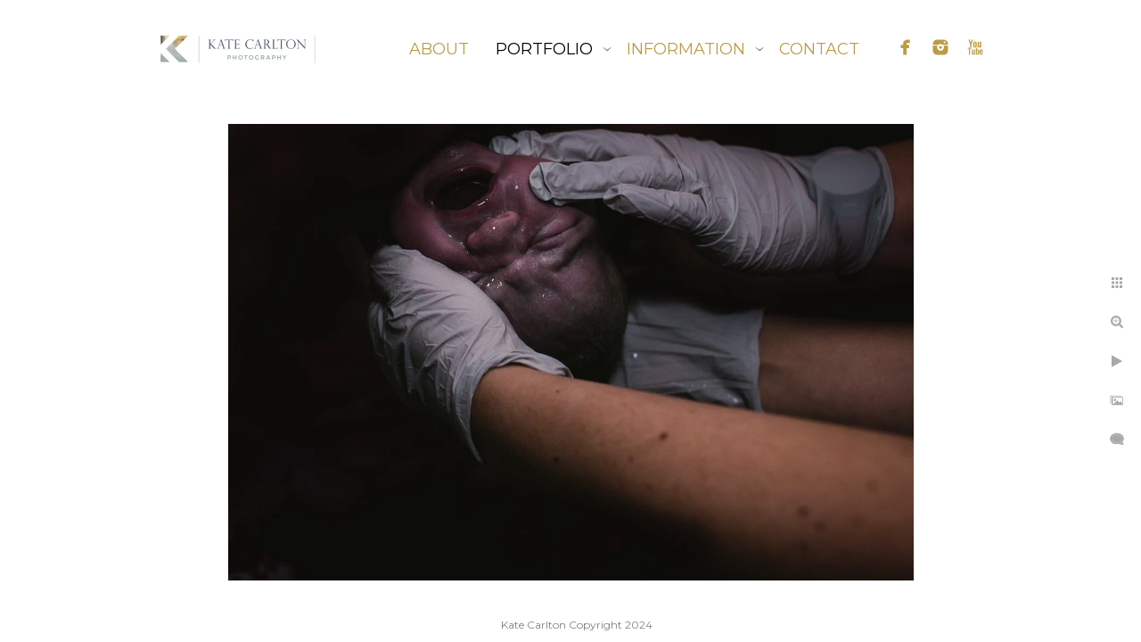

--- FILE ---
content_type: text/html; charset=utf-8
request_url: https://www.katecarltonphotography.com/portfolio/birth/newborn-photographer
body_size: 3332
content:
<!DOCTYPE html><!-- site by Good Gallery, www.goodgallery.com --><html class="no-js GalleryPage"><head><title>Newborn Photographer - Kate Carlton Photography</title><meta name=description content="baby emerges from birth canal "><link rel=dns-prefetch href=//cdn.goodgallery.com><link rel=dns-prefetch href=//www.google-analytics.com><link rel="shortcut icon" href=//cdn.goodgallery.com/1549f0d3-0f87-4acc-b48f-f9364f34d5ff/logo/2aqphywm/hdvcblyq2tn.ico><link rel=icon href=//cdn.goodgallery.com/1549f0d3-0f87-4acc-b48f-f9364f34d5ff/logo/2aqphywm/hdvcblyq2tn.svg sizes=any type=image/svg+xml><meta name=robots content=noarchive><link rel=canonical href=https://www.katecarltonphotography.com/portfolio/birth/newborn-photographer><style>.YB:before{content:attr(data-c);display:block;height:150em}</style><link rel=stylesheet media=print onload="if(media!='all')media='all'" href=//cdn.goodgallery.com/1549f0d3-0f87-4acc-b48f-f9364f34d5ff/d/Desktop-3oHyJhKQ6WzU2CjJXGtyjA-2-SdHGbbyHoicdpLt1uWfEEw.css><script src=//cdn.goodgallery.com/1549f0d3-0f87-4acc-b48f-f9364f34d5ff/p/bundle-2teHGVEHG23F7yH4EM4Vng-20250629021656.js></script><script src=//cdn.goodgallery.com/1549f0d3-0f87-4acc-b48f-f9364f34d5ff/d/PageData-374y1qs8-33bdfcbd-e110-45cf-8569-92bb3852e770-SdHGbbyHoicdpLt1uWfEEw-2.js></script><!--[if lt IE 9]><script src=/admin/Scripts/jQuery.XDomainRequest.js></script><![endif]--><meta property=og:url content=https://www.katecarltonphotography.com/portfolio/birth/newborn-photographer><meta property=og:type content=website><meta property=og:site_name content="Kate Carlton Photography"><meta property=og:image content=https://cdn.goodgallery.com/1549f0d3-0f87-4acc-b48f-f9364f34d5ff/r/1024/2aqpi6bd/newborn-photographer.jpg><meta property=og:title content="Newborn Photographer  - Kate Carlton Photography"><meta property=og:description content="baby emerges from birth canal "><script type=application/ld+json>{ "@context": "https://schema.org", "@type": "Organization", "url": "https://www.katecarltonphotography.com", "logo": "https://logocdn.goodgallery.com/1549f0d3-0f87-4acc-b48f-f9364f34d5ff/468x0/2aqx861i/print-1.jpg" }</script><script type=application/ld+json>{ "@context": "http://schema.org", "@type": "BreadcrumbList", "itemListElement": [ { "@type": "ListItem", "position": "1", "item": { "@id": "https://www.katecarltonphotography.com/", "name": "Home" } }, { "@type": "ListItem", "position": "2", "item": { "@id": "https://www.katecarltonphotography.com/portfolio", "name": "Portfolio" } }, { "@type": "ListItem", "position": "3", "item": { "@id": "https://www.katecarltonphotography.com/portfolio/birth", "name": "Birth" } } ] }</script><style data-id=inline>html.js,html.js body{margin:0;padding:0}.elementContainer img{width:100%}ul.GalleryUIMenu{list-style:none;margin:0;padding:0}ul.GalleryUIMenu a{text-decoration:none}ul.GalleryUIMenu li{position:relative;white-space:nowrap}.GalleryUISiteNavigation{background-color:rgba(255,255,255,1);width:100%;min-height:110px}.GalleryUIMenuTopLevel .GalleryUIMenu{display:inline-block}ul.GalleryUIMenu li,div.GalleryUIMenuSubMenuDiv li{text-transform:uppercase}.GalleryUIMenuTopLevel .GalleryUIMenu > li{display:inline-block;padding:10px 15px 10px 15px;border:0 solid #FFFFFF;border-left-width:0;border-top-width:0;white-space:nowrap;text-align:left}.GalleryUIMenu > li{color:#bb9c45;background-color:rgba(255,255,255,1);font-size:18px;;position:relative}.GalleryUIMenu > li > a{color:#bb9c45}.GalleryUIMenu > li.Active > a{color:#000000}.GalleryUIMenu > li.Active{color:#000000;background-color:rgba(255,255,255,1)}span.SubMenuArrow,span.SubMenuArrowLeft,span.SubMenuArrowRight,span.SubMenuArrowUp,span.SubMenuArrowDown{display:block;position:absolute;top:50%;right:2px;margin-top:-5px;height:10px;width:10px;background-color:transparent}span.SubMenuArrowSizing{display:inline-block;width:10px;height:10px;opacity:0;margin-right:-2px}.GalleryUISiteNavigation{display:flex;align-items:center}html{font-family:'Montserrat',sans-serif;font-weight:300}html:not(.wf-active){font-family:sans-serif}.GalleryUIMenu,.GalleryUIMenu a{font-family:'Montserrat',sans-serif}html:not(.wf-active) .GalleryUIMenu,html:not(.wf-active) .GalleryUIMenu a{font-family:sans-serif}.PageTemplateText,.CaptionContainer,.PageInformationArea,.GGTextContent{font-family:'Montserrat',sans-serif}html:not(.wf-active) .PageTemplateText,html:not(.wf-active) .CaptionContainer,html:not(.wf-active) .PageInformationArea,html:not(.wf-active) .GGTextContent{font-family:sans-serif}h1,h2,h3,h4,h5,h6{font-family:'Montserrat',sans-serif;font-weight:700}html:not(.wf-active) h1,html:not(.wf-active) h2,html:not(.wf-active) h3,html:not(.wf-active) h4,html:not(.wf-active) h5,html:not(.wf-active) h6{font-family:sans-serif}.GalleryUIContainer .NameMark{font-family:'Montserrat',sans-serif}html:not(.wf-active) .GalleryUIContainer .NameMark{font-family:sans-serif}.GalleryMenuContent .GGMenuPageHeading{font-family:'Montserrat',sans-serif}html:not(.wf-active) .GalleryMenuContent .GGMenuPageHeading{font-family:sans-serif}.GMLabel{font-family:'Montserrat',sans-serif}html:not(.wf-active) .GMLabel{font-family:sans-serif}.GMTagline{font-family:'Montserrat',sans-serif}html:not(.wf-active) .GMTagline{font-family:sans-serif}div.GGForm label.SectionHeading{font-family:'Montserrat',sans-serif}html:not(.wf-active) div.GGForm label.SectionHeading{font-family:sans-serif}.GGHamburgerMenuLabel{font-family:'Montserrat',sans-serif}html:not(.wf-active) .GGHamburgerMenuLabel{font-family:sans-serif}h2{font-family:'Montserrat',sans-serif;font-weight:700}html:not(.wf-active) h2{font-family:sans-serif}h3{font-family:'Montserrat',sans-serif;font-weight:700}html:not(.wf-active) h3{font-family:sans-serif}h4{font-family:'Montserrat',sans-serif;font-weight:700}html:not(.wf-active) h4{font-family:sans-serif}h5{font-family:'Montserrat',sans-serif;font-weight:700}html:not(.wf-active) h5{font-family:sans-serif}h6{font-family:'Montserrat',sans-serif;font-weight:700}html:not(.wf-active) h6{font-family:sans-serif}h1{line-height:1.45;text-transform:none;text-align:left;letter-spacing:0}h2{line-height:1.45;text-transform:none;text-align:left;letter-spacing:0}h3{line-height:1.45;text-transform:none;text-align:left;letter-spacing:0}h4{line-height:1.45;text-transform:none;text-align:left;letter-spacing:0}h5{line-height:1.45;text-transform:none;text-align:left;letter-spacing:0}h6{line-height:1.45;text-transform:none;text-align:left;letter-spacing:0}.PageTemplateText,.CaptionContainer,.PageInformationArea,.GGTextContent{line-height:1.45;text-transform:none;text-align:left}ul.GGBottomNavigation span{font-family:'Montserrat',sans-serif}html:not(.wf-active) ul.GGBottomNavigation span{font-family:sans-serif}.GGTextContent .GGBreadCrumbs .GGBreadCrumb,.GGTextContent .GGBreadCrumb span{font-family:'Montserrat',sans-serif}html:not(.wf-active) .GGTextContent .GGBreadCrumbs .GGBreadCrumb,html:not(.wf-active) .GGTextContent .GGBreadCrumb span{font-family:sans-serif}</style><body data-page-type=gallery class=GalleryUIContainer data-page-id=33bdfcbd-e110-45cf-8569-92bb3852e770 data-tags="" data-menu-hash=SdHGbbyHoicdpLt1uWfEEw data-settings-hash=3oHyJhKQ6WzU2CjJXGtyjA data-fotomotoid="" data-imglocation="//cdn.goodgallery.com/1549f0d3-0f87-4acc-b48f-f9364f34d5ff/" data-cdn=//cdn.goodgallery.com/1549f0d3-0f87-4acc-b48f-f9364f34d5ff data-stoken=374y1qs8 data-settingstemplateid=""><div class=GalleryUIContentParent data-pretagged=true><div class=GalleryUIContentContainer data-pretagged=true><div class=GalleryUIContent data-pretagged=true><div class=CanvasContainer data-id=njj3bpdtgp1 data-pretagged=true style=overflow:hidden><div class=imgContainer style=position:absolute><div class=dummy style=padding-top:66.667%></div><div class=elementContainer style=position:absolute;top:0;bottom:0;left:0;right:0;overflow:hidden><picture><source type=image/webp sizes=95vw srcset="//cdn.goodgallery.com/1549f0d3-0f87-4acc-b48f-f9364f34d5ff/r/0200/2aqpi6bd/newborn-photographer.webp 200w, //cdn.goodgallery.com/1549f0d3-0f87-4acc-b48f-f9364f34d5ff/r/0300/2aqpi6bd/newborn-photographer.webp 300w, //cdn.goodgallery.com/1549f0d3-0f87-4acc-b48f-f9364f34d5ff/r/0480/2aqpi6bd/newborn-photographer.webp 480w, //cdn.goodgallery.com/1549f0d3-0f87-4acc-b48f-f9364f34d5ff/r/0640/2aqpi6bd/newborn-photographer.webp 640w, //cdn.goodgallery.com/1549f0d3-0f87-4acc-b48f-f9364f34d5ff/r/0800/2aqpi6bd/newborn-photographer.webp 800w, //cdn.goodgallery.com/1549f0d3-0f87-4acc-b48f-f9364f34d5ff/r/1024/2aqpi6bd/newborn-photographer.webp 1024w, //cdn.goodgallery.com/1549f0d3-0f87-4acc-b48f-f9364f34d5ff/r/1280/2aqpi6bd/newborn-photographer.webp 1280w, //cdn.goodgallery.com/1549f0d3-0f87-4acc-b48f-f9364f34d5ff/r/1600/2aqpi6bd/newborn-photographer.webp 1600w, //cdn.goodgallery.com/1549f0d3-0f87-4acc-b48f-f9364f34d5ff/r/1920/2aqpi6bd/newborn-photographer.webp 1920w, //cdn.goodgallery.com/1549f0d3-0f87-4acc-b48f-f9364f34d5ff/r/2560/2aqpi6bd/newborn-photographer.webp 2560w"><source type=image/jpeg sizes=95vw srcset="//cdn.goodgallery.com/1549f0d3-0f87-4acc-b48f-f9364f34d5ff/r/0200/2aqpi6bd/newborn-photographer.jpg 200w, //cdn.goodgallery.com/1549f0d3-0f87-4acc-b48f-f9364f34d5ff/r/0300/2aqpi6bd/newborn-photographer.jpg 300w, //cdn.goodgallery.com/1549f0d3-0f87-4acc-b48f-f9364f34d5ff/r/0480/2aqpi6bd/newborn-photographer.jpg 480w, //cdn.goodgallery.com/1549f0d3-0f87-4acc-b48f-f9364f34d5ff/r/0640/2aqpi6bd/newborn-photographer.jpg 640w, //cdn.goodgallery.com/1549f0d3-0f87-4acc-b48f-f9364f34d5ff/r/0800/2aqpi6bd/newborn-photographer.jpg 800w, //cdn.goodgallery.com/1549f0d3-0f87-4acc-b48f-f9364f34d5ff/r/1024/2aqpi6bd/newborn-photographer.jpg 1024w, //cdn.goodgallery.com/1549f0d3-0f87-4acc-b48f-f9364f34d5ff/r/1280/2aqpi6bd/newborn-photographer.jpg 1280w, //cdn.goodgallery.com/1549f0d3-0f87-4acc-b48f-f9364f34d5ff/r/1600/2aqpi6bd/newborn-photographer.jpg 1600w, //cdn.goodgallery.com/1549f0d3-0f87-4acc-b48f-f9364f34d5ff/r/1920/2aqpi6bd/newborn-photographer.jpg 1920w, //cdn.goodgallery.com/1549f0d3-0f87-4acc-b48f-f9364f34d5ff/r/2560/2aqpi6bd/newborn-photographer.jpg 2560w"><img src=//cdn.goodgallery.com/1549f0d3-0f87-4acc-b48f-f9364f34d5ff/r/1024/2aqpi6bd/newborn-photographer.jpg draggable=false alt="Newborn Photographer " title="Newborn Photographer " srcset="//cdn.goodgallery.com/1549f0d3-0f87-4acc-b48f-f9364f34d5ff/r/1024/2aqpi6bd/newborn-photographer.jpg, //cdn.goodgallery.com/1549f0d3-0f87-4acc-b48f-f9364f34d5ff/r/2560/2aqpi6bd/newborn-photographer.jpg 2x" loading=lazy></picture></div></div></div></div></div><div class=prev></div><div class=next></div><span class="prev SingleImageHidden"></span><span class="next SingleImageHidden"></span><div class=GalleryUIThumbnailPanelContainerParent></div></div><div class=GalleryUISiteNavigation><a href="/" class=NavigationLogoTarget><img src=https://logocdn.goodgallery.com/1549f0d3-0f87-4acc-b48f-f9364f34d5ff/468x0/2aqx861i/print-1.jpg alt=Print title=Print border=0 style="padding:10px 60px 10px 0;float:left" height=90 width=234></a><div class=GalleryUIMenuTopLevel data-predefined=true><div class=GalleryUIMenuContainer data-predefined=true><ul class=GalleryUIMenu data-predefined=true><li data-pid=8b372038-39e6-4222-afa6-3b436f25c5c7><a href=/about><span>About</span></a><li data-pid=7083fe2f-5bb2-40da-8769-9ffe83def284><a href=/portfolio><span>Portfolio</span></a><span class=SubMenuArrow> </span><span class=SubMenuArrowSizing> </span><li data-pid=54f9729d-e757-4416-ae54-f226bbb975c6><a href=/information><span>Information</span></a><span class=SubMenuArrow> </span><span class=SubMenuArrowSizing> </span><li data-pid=ac834159-6572-436f-ac30-1ba27ba9fe46><a href=/contact><span>Contact</span></a><li data-pid=b939818d-30e0-4618-8f77-16e03a8051b1 class="TypeMenuHTML SocialNetwork"></ul></div></div></div><div class=GalleryUIMenuSubLevel style=opacity:0;display:none;z-index:10101 data-pid=7083fe2f-5bb2-40da-8769-9ffe83def284><div class=GalleryUIMenuContainer><ul class=GalleryUIMenu><li data-pid=e2369d22-2921-423b-8e1f-559489731290><a href=/portfolio/family>Family</a><li data-pid=bcca04ae-2f0b-474c-905d-d745b802a741><a href=/portfolio/maternity>Maternity</a><li data-pid=33bdfcbd-e110-45cf-8569-92bb3852e770><a href=/portfolio/birth>Birth</a><li data-pid=3cd42a85-3368-4429-9eac-ad8e21fe1f25><a href=/portfolio/newborn>Newborn</a><li data-pid=270238ff-0af1-48bf-9151-bf550641e7ec><a href=/portfolio/headshots>Headshots</a><li data-pid=ba99618f-9d09-498a-90a4-f23ff551ca0d><a href=/portfolio/ngo-photography>NGO Photography</a></ul></div></div><div class=GalleryUIMenuSubLevel style=opacity:0;display:none;z-index:10101 data-pid=54f9729d-e757-4416-ae54-f226bbb975c6><div class=GalleryUIMenuContainer><ul class=GalleryUIMenu><li data-pid=b1c3bcd7-0765-4d37-916e-52b7b93d4fe2><a href=/information/pricing>Pricing</a><li data-pid=d755a020-a19b-47bd-83e4-2328962784e2><a href=/information/reviews>Reviews </a><li data-pid=12d03050-65d7-4a26-a8fa-b770ba583726><a href=/information/awards-publications>Awards and Publications</a></ul></div></div><div class="GGCaption YB"><div class="CaptionContainer GGTextContent"><span><div class=GGBreadCrumbs><div class=GGBreadCrumb><a href="/" title="Kate Carlton Photography"><span>Home</span></a> »</div><div class=GGBreadCrumb><a href=/portfolio title=Portfolio><span>Portfolio</span></a> »</div><div class=GGBreadCrumb><span>Birth</span></div></div><h1>Newborn Photographer</h1><p>Location: <a href="http://maps.google.com/maps?q=Colorado Springs, Colorado" target=blank rel="noopener noreferrer">Colorado Springs, Colorado</a>.<p class=TextPageCopyrightStatement><div class=myfooter>Anthem Arizona - (719) 238-5959 - <a href=mailto:kate@katecarltonphotography.com>kate@katecarltonphotography.com</a> - Copyright © 2024</div><ul class=GGBottomNavigation><li><a href=/portfolio/family title="Family Photography in Anthem Arizona"><span>Family</span></a><li><a href=/portfolio/maternity title=Maternity><span>Maternity</span></a><li><span>Birth</span><li><a href=/portfolio/newborn title=Newborn><span>Newborn</span></a><li><a href=/portfolio/headshots title=Headshots><span>Headshots</span></a><li><a href=/portfolio/ngo-photography title="NGO Photography"><span>NGO&nbsp;Photography</span></a></ul></span></div></div>

--- FILE ---
content_type: text/html; charset=utf-8
request_url: https://www.katecarltonphotography.com/portfolio/birth?IsAjax=1
body_size: 37607
content:
<!DOCTYPE html><!-- site by Good Gallery, www.goodgallery.com -->
<html class="no-js GalleryPage ">
<head>
<title>Kate Carlton Photography</title>
<meta name="description" content="Birth Photography in North Phoenix" />
<link rel="dns-prefetch" href="//cdn.goodgallery.com" /><link rel="dns-prefetch" href="//www.google-analytics.com" />
<link rel="shortcut icon" href="//cdn.goodgallery.com/1549f0d3-0f87-4acc-b48f-f9364f34d5ff/logo/2aqphywm/hdvcblyq2tn.ico" />
<link rel="icon" href="//cdn.goodgallery.com/1549f0d3-0f87-4acc-b48f-f9364f34d5ff/logo/2aqphywm/hdvcblyq2tn.svg" sizes="any" type="image/svg+xml" />

 <meta name="robots" content="noarchive" /> 	 <link rel="canonical" href="https://www.katecarltonphotography.com/portfolio/birth" />
 <style type="text/css">.YB:before{content: attr(data-c);display: block;height: 150em;}</style><link rel="stylesheet" type="text/css" media="print" onload="if(media!='all')media='all'" href="//cdn.goodgallery.com/1549f0d3-0f87-4acc-b48f-f9364f34d5ff/d/Desktop-3oHyJhKQ6WzU2CjJXGtyjA-2-SdHGbbyHoicdpLt1uWfEEw.css" />
<script type="text/javascript" src="//cdn.goodgallery.com/1549f0d3-0f87-4acc-b48f-f9364f34d5ff/p/bundle-2teHGVEHG23F7yH4EM4Vng-20250629021656.js"></script>
<script type="text/javascript" src="//cdn.goodgallery.com/1549f0d3-0f87-4acc-b48f-f9364f34d5ff/d/PageData-374y1qs8-33bdfcbd-e110-45cf-8569-92bb3852e770-SdHGbbyHoicdpLt1uWfEEw-2.js"></script>
<!--[if lt IE 9]><script type="text/javascript" src="/admin/Scripts/jQuery.XDomainRequest.js"></script><![endif]-->

<meta property="og:url" content="https://www.katecarltonphotography.com/portfolio/birth" />
<meta property="og:type" content="website" />
<meta property="og:site_name" content="Kate Carlton Photography" />
<meta property="og:image" content="https://cdn.goodgallery.com/1549f0d3-0f87-4acc-b48f-f9364f34d5ff/s/0200/32ja8793/l5rce0hjt4g.jpg"/><meta property="og:image" content="https://cdn.goodgallery.com/1549f0d3-0f87-4acc-b48f-f9364f34d5ff/s/0200/2oj48u33/zzcqvoy5mno.jpg"/><meta property="og:image" content="https://cdn.goodgallery.com/1549f0d3-0f87-4acc-b48f-f9364f34d5ff/s/0200/2kb012i6/0yqxbgv2t0p.jpg"/><meta property="og:image" content="https://cdn.goodgallery.com/1549f0d3-0f87-4acc-b48f-f9364f34d5ff/s/0200/2kb012p9/xqinulfqc4f.jpg"/><meta property="og:image" content="https://cdn.goodgallery.com/1549f0d3-0f87-4acc-b48f-f9364f34d5ff/s/0200/2kb012vt/vodgkbyad3b.jpg"/><meta property="og:image" content="https://cdn.goodgallery.com/1549f0d3-0f87-4acc-b48f-f9364f34d5ff/s/0200/2fr98ii0/relief-birth.jpg"/><meta property="og:image" content="https://cdn.goodgallery.com/1549f0d3-0f87-4acc-b48f-f9364f34d5ff/s/0200/2oj48ufn/lb1d0v4rpin.jpg"/><meta property="og:image" content="https://cdn.goodgallery.com/1549f0d3-0f87-4acc-b48f-f9364f34d5ff/s/0200/2fr98k6j/peace-labor.jpg"/><meta property="og:image" content="https://cdn.goodgallery.com/1549f0d3-0f87-4acc-b48f-f9364f34d5ff/s/0200/2k45it8w/wrzow5inlfa.jpg"/><meta property="og:image" content="https://cdn.goodgallery.com/1549f0d3-0f87-4acc-b48f-f9364f34d5ff/s/0200/2fr98jpa/fathers-admiring.jpg"/><meta property="og:image" content="https://cdn.goodgallery.com/1549f0d3-0f87-4acc-b48f-f9364f34d5ff/s/0200/2okcxuc9/s2jsoqr4ffz.jpg"/><meta property="og:image" content="https://cdn.goodgallery.com/1549f0d3-0f87-4acc-b48f-f9364f34d5ff/s/0200/2fr98ink/babe-daddy.jpg"/><meta property="og:image" content="https://cdn.goodgallery.com/1549f0d3-0f87-4acc-b48f-f9364f34d5ff/s/0200/2fcct42o/baby-reaching-caul.jpg"/><meta property="og:image" content="https://cdn.goodgallery.com/1549f0d3-0f87-4acc-b48f-f9364f34d5ff/s/0200/2oj48ubi/wt4pxrjgacc.jpg"/><meta property="og:image" content="https://cdn.goodgallery.com/1549f0d3-0f87-4acc-b48f-f9364f34d5ff/s/0200/2kb012y3/dzmpmkskiz1.jpg"/><meta property="og:image" content="https://cdn.goodgallery.com/1549f0d3-0f87-4acc-b48f-f9364f34d5ff/s/0200/2fr98j3f/light-labor.jpg"/><meta property="og:image" content="https://cdn.goodgallery.com/1549f0d3-0f87-4acc-b48f-f9364f34d5ff/s/0200/2fr98jk9/catch.jpg"/><meta property="og:image" content="https://cdn.goodgallery.com/1549f0d3-0f87-4acc-b48f-f9364f34d5ff/s/0200/2oj48u1o/52lnz2exhtj.jpg"/><meta property="og:image" content="https://cdn.goodgallery.com/1549f0d3-0f87-4acc-b48f-f9364f34d5ff/s/0200/2aqpi6b2/colorado-springs-first-48-photographers.jpg"/><meta property="og:image" content="https://cdn.goodgallery.com/1549f0d3-0f87-4acc-b48f-f9364f34d5ff/s/0200/2fr98jxk/labor-cry.jpg"/><meta property="og:image" content="https://cdn.goodgallery.com/1549f0d3-0f87-4acc-b48f-f9364f34d5ff/s/0200/2oj48u7d/4kukn0v3y20.jpg"/><meta property="og:image" content="https://cdn.goodgallery.com/1549f0d3-0f87-4acc-b48f-f9364f34d5ff/s/0200/2fr98o9f/chest-chest.jpg"/><meta property="og:image" content="https://cdn.goodgallery.com/1549f0d3-0f87-4acc-b48f-f9364f34d5ff/s/0200/2oj48ua0/5lj3hcdkhnw.jpg"/><meta property="og:image" content="https://cdn.goodgallery.com/1549f0d3-0f87-4acc-b48f-f9364f34d5ff/s/0200/2kb012wa/20om4zirbrg.jpg"/><meta property="og:image" content="https://cdn.goodgallery.com/1549f0d3-0f87-4acc-b48f-f9364f34d5ff/s/0200/2fr98k0c/first-family-hug.jpg"/><meta property="og:image" content="https://cdn.goodgallery.com/1549f0d3-0f87-4acc-b48f-f9364f34d5ff/s/0200/2fr98j9u/labor-dance.jpg"/><meta property="og:image" content="https://cdn.goodgallery.com/1549f0d3-0f87-4acc-b48f-f9364f34d5ff/s/0200/2oj48uha/b0y2mv4auge.jpg"/><meta property="og:image" content="https://cdn.goodgallery.com/1549f0d3-0f87-4acc-b48f-f9364f34d5ff/s/0200/2fr98jrz/littlest-toes.jpg"/><meta property="og:image" content="https://cdn.goodgallery.com/1549f0d3-0f87-4acc-b48f-f9364f34d5ff/s/0200/2fr98ock/determination.jpg"/><meta property="og:image" content="https://cdn.goodgallery.com/1549f0d3-0f87-4acc-b48f-f9364f34d5ff/s/0200/2oj48u9h/ejwany4c0p1.jpg"/><meta property="og:image" content="https://cdn.goodgallery.com/1549f0d3-0f87-4acc-b48f-f9364f34d5ff/s/0200/2kb012i6/lphhoijwrry.jpg"/><meta property="og:image" content="https://cdn.goodgallery.com/1549f0d3-0f87-4acc-b48f-f9364f34d5ff/s/0200/2fiyxim2/twin-birth.jpg"/><meta property="og:image" content="https://cdn.goodgallery.com/1549f0d3-0f87-4acc-b48f-f9364f34d5ff/s/0200/2fr98isw/born-en-caul-vail.jpg"/><meta property="og:image" content="https://cdn.goodgallery.com/1549f0d3-0f87-4acc-b48f-f9364f34d5ff/s/0200/2fdyjyf4/embracing-water-birth.jpg"/><meta property="og:image" content="https://cdn.goodgallery.com/1549f0d3-0f87-4acc-b48f-f9364f34d5ff/s/0200/2oj48u6w/b1iie2iipol.jpg"/><meta property="og:image" content="https://cdn.goodgallery.com/1549f0d3-0f87-4acc-b48f-f9364f34d5ff/s/0200/2fr98ipn/4h1lwqt0jbx.jpg"/><script type="application/ld+json">{ "@context": "https://schema.org", "@type": "Organization", "url": "https://www.katecarltonphotography.com", "logo": "https://logocdn.goodgallery.com/1549f0d3-0f87-4acc-b48f-f9364f34d5ff/468x0/2aqx861i/print-1.jpg" }</script>
<script type="application/ld+json">{ "@context": "http://schema.org", "@type": "BreadcrumbList", "itemListElement": [ { "@type": "ListItem", "position": "1", "item": { "@id": "https://www.katecarltonphotography.com/", "name": "Home" } }, { "@type": "ListItem", "position": "2", "item": { "@id": "https://www.katecarltonphotography.com/portfolio", "name": "Portfolio" } }, { "@type": "ListItem", "position": "3", "item": { "@id": "https://www.katecarltonphotography.com/portfolio/birth", "name": "Birth" } } ] }</script>

<style type="text/css" data-id="inline">
html.js, html.js body {margin:0;padding:0;}
div.ThumbnailPanelThumbnailContainer div.Placeholder, div.ThumbnailPanelThumbnailContainer .CVThumb {position: absolute;left: 0px;top: 0px;height: 100%;width: 100%;border: 0px} div.ThumbnailPanelThumbnailContainer .CVThumb {text-align: center} div.ThumbnailPanelThumbnailContainer .CVThumb img {max-width: 100%;width: 100%;border: 0px} span.ThumbnailPanelEntityLoaded div.Placeholder {display: none;}
html.no-js .CVThumb img {opacity:0} div.ThumbnailPanelThumbnailContainer {overflow:hidden;position:absolute;top:0px;left:0px} .YB:before{content: attr(data-c);display: block;height: 150em;width:100%;background-color:#FFFFFF;position:fixed;z-index:9999;}
.GalleryUIThumbnailPanelContainerParent {background-color:#FFFFFF}
ul.GalleryUIMenu {list-style: none;margin: 0;padding: 0} ul.GalleryUIMenu a {text-decoration: none} ul.GalleryUIMenu li {position: relative; white-space: nowrap}
.GalleryUISiteNavigation {background-color: rgba(255, 255, 255, 1);width:100%;min-height:110px}
.GalleryUIMenuTopLevel .GalleryUIMenu {display: inline-block} ul.GalleryUIMenu li, div.GalleryUIMenuSubMenuDiv li {text-transform:uppercase}
.GalleryUIMenuTopLevel .GalleryUIMenu > li {display:inline-block;padding: 10px 15px 10px 15px;border:0px solid #FFFFFF;border-left-width:0px;border-top-width:0px;white-space:nowrap;text-align:left}
.GalleryUIMenu > li {color:#bb9c45;background-color:rgba(255, 255, 255, 1);font-size:18px;;position:relative}
.GalleryUIMenu > li > a {color:#bb9c45} .GalleryUIMenu > li.Active > a {color:#000000}
.GalleryUIMenu > li.Active {color:#000000;background-color:rgba(255, 255, 255, 1)}
span.SubMenuArrow,span.SubMenuArrowLeft,span.SubMenuArrowRight,span.SubMenuArrowUp,span.SubMenuArrowDown {display:block;position:absolute;top:50%;right:2px;margin-top:-5px;height:10px;width:10px;background-color:transparent;} span.SubMenuArrowSizing {display:inline-block;width:10px;height:10px;opacity:0;margin-right:-2px;}

.GalleryUISiteNavigation {display:flex;align-items:center;}


html { font-family: 'Montserrat', sans-serif;font-weight:300; } html:not(.wf-active) {font-family: sans-serif}
.GalleryUIMenu, .GalleryUIMenu a { font-family: 'Montserrat', sans-serif; } html:not(.wf-active) .GalleryUIMenu,html:not(.wf-active) .GalleryUIMenu a {font-family: sans-serif}
.PageTemplateText,.CaptionContainer,.PageInformationArea,.GGTextContent { font-family: 'Montserrat', sans-serif; } html:not(.wf-active) .PageTemplateText,html:not(.wf-active) .CaptionContainer,html:not(.wf-active) .PageInformationArea,html:not(.wf-active) .GGTextContent {font-family: sans-serif}
h1, h2, h3, h4, h5, h6 { font-family: 'Montserrat', sans-serif;font-weight:700; } html:not(.wf-active) h1,html:not(.wf-active) h2,html:not(.wf-active) h3,html:not(.wf-active) h4,html:not(.wf-active) h5,html:not(.wf-active) h6 {font-family: sans-serif}
.GalleryUIContainer .NameMark { font-family: 'Montserrat', sans-serif; } html:not(.wf-active) .GalleryUIContainer .NameMark {font-family: sans-serif}
.GalleryMenuContent .GGMenuPageHeading { font-family: 'Montserrat', sans-serif; } html:not(.wf-active) .GalleryMenuContent .GGMenuPageHeading {font-family: sans-serif}
.GMLabel { font-family: 'Montserrat', sans-serif; } html:not(.wf-active) .GMLabel {font-family: sans-serif}
.GMTagline { font-family: 'Montserrat', sans-serif; } html:not(.wf-active) .GMTagline {font-family: sans-serif}
div.GGForm label.SectionHeading { font-family: 'Montserrat', sans-serif; } html:not(.wf-active) div.GGForm label.SectionHeading {font-family: sans-serif}
.GGHamburgerMenuLabel { font-family: 'Montserrat', sans-serif; } html:not(.wf-active) .GGHamburgerMenuLabel {font-family: sans-serif}
h2 { font-family: 'Montserrat', sans-serif;font-weight:700; } html:not(.wf-active) h2 {font-family: sans-serif}
h3 { font-family: 'Montserrat', sans-serif;font-weight:700; } html:not(.wf-active) h3 {font-family: sans-serif}
h4 { font-family: 'Montserrat', sans-serif;font-weight:700; } html:not(.wf-active) h4 {font-family: sans-serif}
h5 { font-family: 'Montserrat', sans-serif;font-weight:700; } html:not(.wf-active) h5 {font-family: sans-serif}
h6 { font-family: 'Montserrat', sans-serif;font-weight:700; } html:not(.wf-active) h6 {font-family: sans-serif}
h1 { line-height: 1.45; text-transform: none; text-align: left; letter-spacing: 0px; }
h2 { line-height: 1.45; text-transform: none; text-align: left; letter-spacing: 0px;  }
h3 { line-height: 1.45; text-transform: none; text-align: left; letter-spacing: 0px; }
h4 { line-height: 1.45; text-transform: none; text-align: left; letter-spacing: 0px; }
h5 { line-height: 1.45; text-transform: none; text-align: left; letter-spacing: 0px; }
h6 { line-height: 1.45; text-transform: none; text-align: left; letter-spacing: 0px; }
.PageTemplateText,.CaptionContainer,.PageInformationArea,.GGTextContent { line-height: 1.45; text-transform: none; text-align: left; }
ul.GGBottomNavigation span { font-family: 'Montserrat', sans-serif; } html:not(.wf-active) ul.GGBottomNavigation span {font-family: sans-serif}
.GGTextContent .GGBreadCrumbs .GGBreadCrumb, .GGTextContent .GGBreadCrumb span { font-family: 'Montserrat', sans-serif; } html:not(.wf-active) .GGTextContent .GGBreadCrumbs .GGBreadCrumb,html:not(.wf-active) .GGTextContent .GGBreadCrumb span {font-family: sans-serif}




div.GalleryUIThumbnailPanelContainerParent {
    background-color: #FFFFFF;
}

div.GGThumbActualContainer div.ThumbnailPanelCaptionContainer {
    position: unset;
    left: unset;
    top: unset;
}

html.js.GalleryPage.ThumbnailPanelActive {
    overflow: visible;
}

    
    html.GalleryPage.ThumbnailPanelActive div.GalleryUISiteNavigation {
        position: fixed !important;
    }
    

html.ThumbnailPanelActive body {
    overflow: visible;
}

html.ThumbnailPanelActive div.GalleryUIContentParent {
    overflow: visible;
}

div.GalleryUIThumbnailPanelContainer div.GGThumbModernContainer > div.GGTextContent {
    position: relative;
}

div.GGThumbActualContainer div.ThumbEntityContainer div.ThumbAspectContainer {
}

div.GGThumbActualContainer div.ThumbEntityContainer div.ThumbAspectContainer {
    height: 0;
    overflow: hidden;
    position: relative;
    border-radius: 0%;
    border: 0px solid rgba(255, 255, 255, 1);
    background-color: rgba(255, 255, 255, 1);
    opacity: 1;

    -moz-transition: opacity 0.15s, background-color 0.15s, border-color 0.15s, color 0.15s;
    -webkit-transition: opacity 0.15s, background-color 0.15s, border-color 0.15s, color 0.15s;
    -o-transition: opacity: 0.15s, background-color 0.15s, border-color 0.15s, color 0.15s;
    transition: opacity 0.15s, background-color 0.15s, border-color 0.15s, color 0.15s;
}

div.GGThumbActualContainer div.ThumbAspectContainer > div,
div.GGThumbModernContainer div.ThumbAspectContainer > div {
    position: absolute;
    left: 0;
    top: 0;
    height: 100%;
    width: 100%;
}

div.GGThumbActualContainer div.ThumbAspectContainer img,
div.GGThumbModernContainer div.ThumbAspectContainer img {
    min-width: 100%;
    min-height: 100%;
}

div.GGThumbActualContainer div.ThumbAspectContainer div.icon {
    position: absolute;
    left: unset;
    top: unset;
    right: 5px;
    bottom: 5px;
    cursor: pointer;

    -webkit-border-radius: 15%;
    -moz-border-radius: 15%;
    border-radius: 15%;
    height: 34px;
    width: 34px;
    padding: 5px;
    -moz-box-sizing: border-box;
    box-sizing: border-box;
}

div.ThumbEntityContainer div.ThumbCaption {
    display: none;
    overflow: hidden;
    
    cursor: pointer;
    padding: 20px;
    font-size: 12px;
    color: rgba(128, 128, 128, 1);
    background-color: rgba(255, 255, 255, 0.75);
    border: 0px solid rgba(128, 128, 128, 0.75);
    border-top-width: 0px;

    -moz-transition: opacity 0.15s, background-color 0.15s, border-color 0.15s, color 0.15s;
    -webkit-transition: opacity 0.15s, background-color 0.15s, border-color 0.15s, color 0.15s;
    -o-transition: opacity: 0.15s, background-color 0.15s, border-color 0.15s, color 0.15s;
    transition: opacity 0.15s, background-color 0.15s, border-color 0.15s, color 0.15s;

}

div.ThumbEntityContainer.ShowCaptions div.ThumbCaption {
    display: block;
}

html.ThumbnailPanelActive .GGCaption {
    display: none;
}

    
div.GGThumbActualContainer {
    display: grid;
    grid-template-columns: repeat(3, 1fr);
    grid-column-gap: 20px;
    margin: 45px 0px 45px 0px;
}

div.GGThumbActualContainer div.ThumbEntityContainer + div {
    margin-top: 20px;
}

    
        
div.GGThumbActualContainer > div:nth-child(1) {
    grid-column-start: 1;
}
        
        
div.GGThumbActualContainer > div:nth-child(2) {
    grid-column-start: 2;
}
        
        
div.GGThumbActualContainer > div:nth-child(3) {
    grid-column-start: 3;
}
        

div.GGThumbModernContainer div.ThumbAspectContainer {
    height: 0;
    overflow: hidden;
    position: relative;
    border: 0px solid rgba(255, 255, 255, 1);
    opacity: 1;

	-moz-transition: opacity 0.15s, background-color 0.15s, border-color 0.15s, color 0.15s;
	-webkit-transition: opacity 0.15s, background-color 0.15s, border-color 0.15s, color 0.15s;
	-o-transition: opacity: 0.15s, background-color 0.15s, border-color 0.15s, color 0.15s;
	transition: opacity 0.15s, background-color 0.15s, border-color 0.15s, color 0.15s;
}

div.GGThumbModernContainer div.ThumbCoverImage {
    margin: 45px 0px 45px 0px;
}

@media (hover: hover) {
    div.GGThumbActualContainer div.ThumbEntityContainer:hover div.ThumbAspectContainer {
        opacity: 0.95;
        border-color: rgba(70, 82, 98, 1);
    }

    div.ThumbEntityContainer:hover div.ThumbCaption {
        color: rgba(0, 0, 0, 1);
        background-color: rgba(211, 211, 211, 1);
        border-color: rgba(0, 0, 0, 1);
    }

    div.GGThumbModernContainer div.ThumbCoverImage:hover div.ThumbAspectContainer {
        opacity: 0.95;
        border-color: rgba(70, 82, 98, 1);
    }
}
</style>
</head>
<body data-page-type="gallery" class="GalleryUIContainer" data-page-id="33bdfcbd-e110-45cf-8569-92bb3852e770" data-tags="" data-menu-hash="SdHGbbyHoicdpLt1uWfEEw" data-settings-hash="3oHyJhKQ6WzU2CjJXGtyjA" data-fotomotoid="" data-imglocation="//cdn.goodgallery.com/1549f0d3-0f87-4acc-b48f-f9364f34d5ff/" data-cdn="//cdn.goodgallery.com/1549f0d3-0f87-4acc-b48f-f9364f34d5ff" data-stoken="374y1qs8" data-settingstemplateid="">
    <div class="GalleryUIContentParent YB" data-pretagged="true" style="position:absolute;height:calc(100% - 110px);width:100%;top:110px;left:0px;">
        <div class="GalleryUIContentContainer"></div>
        <div class="prev"></div><div class="next"></div><span class="prev SingleImageHidden"></span><span class="next SingleImageHidden"></span>
        <div class="GalleryUIThumbnailPanelContainerParent" style="opacity: 1;position: absolute;height: 100%;width: 100%;left: 0px;top: 0px;z-index: 550;transition: all 0s ease;">
            <div class="GalleryUIThumbnailPanelContainer">
                <div class="GGThumbModernContainer">
                        
                            <div class="GGTextContent  SelectionEnabled">
                                    
                                <div class="GGBreadCrumbs">
                                        
                                    <div class="GGBreadCrumb">
                                        <a href="/" title="Kate Carlton Photography"><span>Home</span></a> »
                                    </div>
                                        
                                        
                                    <div class="GGBreadCrumb">
                                        <a href="/portfolio" title="Portfolio"><span>Portfolio</span></a> »
                                    </div>
                                        
                                    <div class="GGBreadCrumb">
                                        <span>Birth</span>
                                    </div>
                                </div>
                                    

                                <h1>North Phoenix Birth Photography </h1>


                            </div>
                        

                        
                    <div class="ThumbCoverImage"><div class="ThumbEntityContainer" data-id="l5rce0hjt4g" data-plink="l5rce0hjt4g"><a class="ThumbLink" href="/portfolio/birth/l5rce0hjt4g" title=""><div class="ThumbAspectContainer" style="padding-top:calc((3647 / 5472) * 100%);max-width:5472px;"><div><picture><source type="image/webp" sizes="100vw" srcset="//cdn.goodgallery.com/1549f0d3-0f87-4acc-b48f-f9364f34d5ff/r/0200/32ja8793/l5rce0hjt4g.webp 200w, //cdn.goodgallery.com/1549f0d3-0f87-4acc-b48f-f9364f34d5ff/r/0300/32ja8793/l5rce0hjt4g.webp 300w, //cdn.goodgallery.com/1549f0d3-0f87-4acc-b48f-f9364f34d5ff/r/0480/32ja8793/l5rce0hjt4g.webp 480w, //cdn.goodgallery.com/1549f0d3-0f87-4acc-b48f-f9364f34d5ff/r/0640/32ja8793/l5rce0hjt4g.webp 640w, //cdn.goodgallery.com/1549f0d3-0f87-4acc-b48f-f9364f34d5ff/r/0800/32ja8793/l5rce0hjt4g.webp 800w, //cdn.goodgallery.com/1549f0d3-0f87-4acc-b48f-f9364f34d5ff/r/1024/32ja8793/l5rce0hjt4g.webp 1024w, //cdn.goodgallery.com/1549f0d3-0f87-4acc-b48f-f9364f34d5ff/r/1280/32ja8793/l5rce0hjt4g.webp 1280w, //cdn.goodgallery.com/1549f0d3-0f87-4acc-b48f-f9364f34d5ff/r/1600/32ja8793/l5rce0hjt4g.webp 1600w, //cdn.goodgallery.com/1549f0d3-0f87-4acc-b48f-f9364f34d5ff/r/1920/32ja8793/l5rce0hjt4g.webp 1920w, //cdn.goodgallery.com/1549f0d3-0f87-4acc-b48f-f9364f34d5ff/r/2560/32ja8793/l5rce0hjt4g.webp 2560w, //cdn.goodgallery.com/1549f0d3-0f87-4acc-b48f-f9364f34d5ff/r/3200/32ja8793/l5rce0hjt4g.webp 3200w, //cdn.goodgallery.com/1549f0d3-0f87-4acc-b48f-f9364f34d5ff/r/4096/32ja8793/l5rce0hjt4g.webp 4096w" /><source type="image/jpeg" sizes="100vw" srcset="//cdn.goodgallery.com/1549f0d3-0f87-4acc-b48f-f9364f34d5ff/r/0200/32ja8793/l5rce0hjt4g.jpg 200w, //cdn.goodgallery.com/1549f0d3-0f87-4acc-b48f-f9364f34d5ff/r/0300/32ja8793/l5rce0hjt4g.jpg 300w, //cdn.goodgallery.com/1549f0d3-0f87-4acc-b48f-f9364f34d5ff/r/0480/32ja8793/l5rce0hjt4g.jpg 480w, //cdn.goodgallery.com/1549f0d3-0f87-4acc-b48f-f9364f34d5ff/r/0640/32ja8793/l5rce0hjt4g.jpg 640w, //cdn.goodgallery.com/1549f0d3-0f87-4acc-b48f-f9364f34d5ff/r/0800/32ja8793/l5rce0hjt4g.jpg 800w, //cdn.goodgallery.com/1549f0d3-0f87-4acc-b48f-f9364f34d5ff/r/1024/32ja8793/l5rce0hjt4g.jpg 1024w, //cdn.goodgallery.com/1549f0d3-0f87-4acc-b48f-f9364f34d5ff/r/1280/32ja8793/l5rce0hjt4g.jpg 1280w, //cdn.goodgallery.com/1549f0d3-0f87-4acc-b48f-f9364f34d5ff/r/1600/32ja8793/l5rce0hjt4g.jpg 1600w, //cdn.goodgallery.com/1549f0d3-0f87-4acc-b48f-f9364f34d5ff/r/1920/32ja8793/l5rce0hjt4g.jpg 1920w, //cdn.goodgallery.com/1549f0d3-0f87-4acc-b48f-f9364f34d5ff/r/2560/32ja8793/l5rce0hjt4g.jpg 2560w, //cdn.goodgallery.com/1549f0d3-0f87-4acc-b48f-f9364f34d5ff/r/3200/32ja8793/l5rce0hjt4g.jpg 3200w, //cdn.goodgallery.com/1549f0d3-0f87-4acc-b48f-f9364f34d5ff/r/4096/32ja8793/l5rce0hjt4g.jpg 4096w" /><img src="//cdn.goodgallery.com/1549f0d3-0f87-4acc-b48f-f9364f34d5ff/r/0800/32ja8793/l5rce0hjt4g.jpg" draggable="false" alt="" title="" srcset="//cdn.goodgallery.com/1549f0d3-0f87-4acc-b48f-f9364f34d5ff/r/1024/32ja8793/l5rce0hjt4g.jpg, //cdn.goodgallery.com/1549f0d3-0f87-4acc-b48f-f9364f34d5ff/r/2560/32ja8793/l5rce0hjt4g.jpg 2x" loading="lazy" /></picture></div></div></a></div></div>
                        

                    <div class="GGThumbActualContainer">
                                    
                        <div>
                                <div class="ThumbEntityContainer" data-id="zzcqvoy5mno" data-plink="zzcqvoy5mno"><a class="ThumbLink" href="/portfolio/birth/zzcqvoy5mno" title=""><div class="ThumbAspectContainer" style="padding-top:calc((2000 / 3000) * 100%)"><div><picture><source type="image/webp" sizes="29vw" srcset="//cdn.goodgallery.com/1549f0d3-0f87-4acc-b48f-f9364f34d5ff/t/0050/2oj48u33/zzcqvoy5mno.webp 50w, //cdn.goodgallery.com/1549f0d3-0f87-4acc-b48f-f9364f34d5ff/t/0075/2oj48u33/zzcqvoy5mno.webp 75w, //cdn.goodgallery.com/1549f0d3-0f87-4acc-b48f-f9364f34d5ff/t/0100/2oj48u33/zzcqvoy5mno.webp 100w, //cdn.goodgallery.com/1549f0d3-0f87-4acc-b48f-f9364f34d5ff/t/0125/2oj48u33/zzcqvoy5mno.webp 125w, //cdn.goodgallery.com/1549f0d3-0f87-4acc-b48f-f9364f34d5ff/t/0150/2oj48u33/zzcqvoy5mno.webp 150w, //cdn.goodgallery.com/1549f0d3-0f87-4acc-b48f-f9364f34d5ff/t/0175/2oj48u33/zzcqvoy5mno.webp 175w, //cdn.goodgallery.com/1549f0d3-0f87-4acc-b48f-f9364f34d5ff/t/0200/2oj48u33/zzcqvoy5mno.webp 200w, //cdn.goodgallery.com/1549f0d3-0f87-4acc-b48f-f9364f34d5ff/t/0225/2oj48u33/zzcqvoy5mno.webp 225w, //cdn.goodgallery.com/1549f0d3-0f87-4acc-b48f-f9364f34d5ff/t/0250/2oj48u33/zzcqvoy5mno.webp 250w, //cdn.goodgallery.com/1549f0d3-0f87-4acc-b48f-f9364f34d5ff/t/0275/2oj48u33/zzcqvoy5mno.webp 275w, //cdn.goodgallery.com/1549f0d3-0f87-4acc-b48f-f9364f34d5ff/t/0300/2oj48u33/zzcqvoy5mno.webp 300w, //cdn.goodgallery.com/1549f0d3-0f87-4acc-b48f-f9364f34d5ff/t/0350/2oj48u33/zzcqvoy5mno.webp 350w, //cdn.goodgallery.com/1549f0d3-0f87-4acc-b48f-f9364f34d5ff/t/0400/2oj48u33/zzcqvoy5mno.webp 400w, //cdn.goodgallery.com/1549f0d3-0f87-4acc-b48f-f9364f34d5ff/t/0450/2oj48u33/zzcqvoy5mno.webp 450w, //cdn.goodgallery.com/1549f0d3-0f87-4acc-b48f-f9364f34d5ff/t/0500/2oj48u33/zzcqvoy5mno.webp 500w, //cdn.goodgallery.com/1549f0d3-0f87-4acc-b48f-f9364f34d5ff/t/0550/2oj48u33/zzcqvoy5mno.webp 550w, //cdn.goodgallery.com/1549f0d3-0f87-4acc-b48f-f9364f34d5ff/t/0600/2oj48u33/zzcqvoy5mno.webp 600w, //cdn.goodgallery.com/1549f0d3-0f87-4acc-b48f-f9364f34d5ff/t/0650/2oj48u33/zzcqvoy5mno.webp 650w, //cdn.goodgallery.com/1549f0d3-0f87-4acc-b48f-f9364f34d5ff/t/0700/2oj48u33/zzcqvoy5mno.webp 700w, //cdn.goodgallery.com/1549f0d3-0f87-4acc-b48f-f9364f34d5ff/t/0750/2oj48u33/zzcqvoy5mno.webp 750w, //cdn.goodgallery.com/1549f0d3-0f87-4acc-b48f-f9364f34d5ff/t/0800/2oj48u33/zzcqvoy5mno.webp 800w, //cdn.goodgallery.com/1549f0d3-0f87-4acc-b48f-f9364f34d5ff/t/0850/2oj48u33/zzcqvoy5mno.webp 850w, //cdn.goodgallery.com/1549f0d3-0f87-4acc-b48f-f9364f34d5ff/t/0900/2oj48u33/zzcqvoy5mno.webp 900w, //cdn.goodgallery.com/1549f0d3-0f87-4acc-b48f-f9364f34d5ff/t/0950/2oj48u33/zzcqvoy5mno.webp 950w, //cdn.goodgallery.com/1549f0d3-0f87-4acc-b48f-f9364f34d5ff/t/1024/2oj48u33/zzcqvoy5mno.webp 1024w, //cdn.goodgallery.com/1549f0d3-0f87-4acc-b48f-f9364f34d5ff/t/2560/2oj48u33/zzcqvoy5mno.webp 2560w" /><source type="image/jpeg" sizes="29vw" srcset="//cdn.goodgallery.com/1549f0d3-0f87-4acc-b48f-f9364f34d5ff/t/0050/2oj48u33/zzcqvoy5mno.jpg 50w, //cdn.goodgallery.com/1549f0d3-0f87-4acc-b48f-f9364f34d5ff/t/0075/2oj48u33/zzcqvoy5mno.jpg 75w, //cdn.goodgallery.com/1549f0d3-0f87-4acc-b48f-f9364f34d5ff/t/0100/2oj48u33/zzcqvoy5mno.jpg 100w, //cdn.goodgallery.com/1549f0d3-0f87-4acc-b48f-f9364f34d5ff/t/0125/2oj48u33/zzcqvoy5mno.jpg 125w, //cdn.goodgallery.com/1549f0d3-0f87-4acc-b48f-f9364f34d5ff/t/0150/2oj48u33/zzcqvoy5mno.jpg 150w, //cdn.goodgallery.com/1549f0d3-0f87-4acc-b48f-f9364f34d5ff/t/0175/2oj48u33/zzcqvoy5mno.jpg 175w, //cdn.goodgallery.com/1549f0d3-0f87-4acc-b48f-f9364f34d5ff/t/0200/2oj48u33/zzcqvoy5mno.jpg 200w, //cdn.goodgallery.com/1549f0d3-0f87-4acc-b48f-f9364f34d5ff/t/0225/2oj48u33/zzcqvoy5mno.jpg 225w, //cdn.goodgallery.com/1549f0d3-0f87-4acc-b48f-f9364f34d5ff/t/0250/2oj48u33/zzcqvoy5mno.jpg 250w, //cdn.goodgallery.com/1549f0d3-0f87-4acc-b48f-f9364f34d5ff/t/0275/2oj48u33/zzcqvoy5mno.jpg 275w, //cdn.goodgallery.com/1549f0d3-0f87-4acc-b48f-f9364f34d5ff/t/0300/2oj48u33/zzcqvoy5mno.jpg 300w, //cdn.goodgallery.com/1549f0d3-0f87-4acc-b48f-f9364f34d5ff/t/0350/2oj48u33/zzcqvoy5mno.jpg 350w, //cdn.goodgallery.com/1549f0d3-0f87-4acc-b48f-f9364f34d5ff/t/0400/2oj48u33/zzcqvoy5mno.jpg 400w, //cdn.goodgallery.com/1549f0d3-0f87-4acc-b48f-f9364f34d5ff/t/0450/2oj48u33/zzcqvoy5mno.jpg 450w, //cdn.goodgallery.com/1549f0d3-0f87-4acc-b48f-f9364f34d5ff/t/0500/2oj48u33/zzcqvoy5mno.jpg 500w, //cdn.goodgallery.com/1549f0d3-0f87-4acc-b48f-f9364f34d5ff/t/0550/2oj48u33/zzcqvoy5mno.jpg 550w, //cdn.goodgallery.com/1549f0d3-0f87-4acc-b48f-f9364f34d5ff/t/0600/2oj48u33/zzcqvoy5mno.jpg 600w, //cdn.goodgallery.com/1549f0d3-0f87-4acc-b48f-f9364f34d5ff/t/0650/2oj48u33/zzcqvoy5mno.jpg 650w, //cdn.goodgallery.com/1549f0d3-0f87-4acc-b48f-f9364f34d5ff/t/0700/2oj48u33/zzcqvoy5mno.jpg 700w, //cdn.goodgallery.com/1549f0d3-0f87-4acc-b48f-f9364f34d5ff/t/0750/2oj48u33/zzcqvoy5mno.jpg 750w, //cdn.goodgallery.com/1549f0d3-0f87-4acc-b48f-f9364f34d5ff/t/0800/2oj48u33/zzcqvoy5mno.jpg 800w, //cdn.goodgallery.com/1549f0d3-0f87-4acc-b48f-f9364f34d5ff/t/0850/2oj48u33/zzcqvoy5mno.jpg 850w, //cdn.goodgallery.com/1549f0d3-0f87-4acc-b48f-f9364f34d5ff/t/0900/2oj48u33/zzcqvoy5mno.jpg 900w, //cdn.goodgallery.com/1549f0d3-0f87-4acc-b48f-f9364f34d5ff/t/0950/2oj48u33/zzcqvoy5mno.jpg 950w, //cdn.goodgallery.com/1549f0d3-0f87-4acc-b48f-f9364f34d5ff/t/1024/2oj48u33/zzcqvoy5mno.jpg 1024w, //cdn.goodgallery.com/1549f0d3-0f87-4acc-b48f-f9364f34d5ff/t/2560/2oj48u33/zzcqvoy5mno.jpg 2560w" /><img src="//cdn.goodgallery.com/1549f0d3-0f87-4acc-b48f-f9364f34d5ff/t/0400/2oj48u33/zzcqvoy5mno.jpg" nopin="nopin" draggable="false" alt="" title="" srcset="//cdn.goodgallery.com/1549f0d3-0f87-4acc-b48f-f9364f34d5ff/t/1024/2oj48u33/zzcqvoy5mno.jpg, //cdn.goodgallery.com/1549f0d3-0f87-4acc-b48f-f9364f34d5ff/t/2560/2oj48u33/zzcqvoy5mno.jpg 2x" /></picture></div></div></a></div>
                                <div class="ThumbEntityContainer" data-id="vodgkbyad3b" data-plink="vodgkbyad3b"><a class="ThumbLink" href="/portfolio/birth/vodgkbyad3b" title=""><div class="ThumbAspectContainer" style="padding-top:calc((3983 / 5975) * 100%)"><div><picture><source type="image/webp" sizes="29vw" srcset="//cdn.goodgallery.com/1549f0d3-0f87-4acc-b48f-f9364f34d5ff/t/0050/2kb012vt/vodgkbyad3b.webp 50w, //cdn.goodgallery.com/1549f0d3-0f87-4acc-b48f-f9364f34d5ff/t/0075/2kb012vt/vodgkbyad3b.webp 75w, //cdn.goodgallery.com/1549f0d3-0f87-4acc-b48f-f9364f34d5ff/t/0100/2kb012vt/vodgkbyad3b.webp 100w, //cdn.goodgallery.com/1549f0d3-0f87-4acc-b48f-f9364f34d5ff/t/0125/2kb012vt/vodgkbyad3b.webp 125w, //cdn.goodgallery.com/1549f0d3-0f87-4acc-b48f-f9364f34d5ff/t/0150/2kb012vt/vodgkbyad3b.webp 150w, //cdn.goodgallery.com/1549f0d3-0f87-4acc-b48f-f9364f34d5ff/t/0175/2kb012vt/vodgkbyad3b.webp 175w, //cdn.goodgallery.com/1549f0d3-0f87-4acc-b48f-f9364f34d5ff/t/0200/2kb012vt/vodgkbyad3b.webp 200w, //cdn.goodgallery.com/1549f0d3-0f87-4acc-b48f-f9364f34d5ff/t/0225/2kb012vt/vodgkbyad3b.webp 225w, //cdn.goodgallery.com/1549f0d3-0f87-4acc-b48f-f9364f34d5ff/t/0250/2kb012vt/vodgkbyad3b.webp 250w, //cdn.goodgallery.com/1549f0d3-0f87-4acc-b48f-f9364f34d5ff/t/0275/2kb012vt/vodgkbyad3b.webp 275w, //cdn.goodgallery.com/1549f0d3-0f87-4acc-b48f-f9364f34d5ff/t/0300/2kb012vt/vodgkbyad3b.webp 300w, //cdn.goodgallery.com/1549f0d3-0f87-4acc-b48f-f9364f34d5ff/t/0350/2kb012vt/vodgkbyad3b.webp 350w, //cdn.goodgallery.com/1549f0d3-0f87-4acc-b48f-f9364f34d5ff/t/0400/2kb012vt/vodgkbyad3b.webp 400w, //cdn.goodgallery.com/1549f0d3-0f87-4acc-b48f-f9364f34d5ff/t/0450/2kb012vt/vodgkbyad3b.webp 450w, //cdn.goodgallery.com/1549f0d3-0f87-4acc-b48f-f9364f34d5ff/t/0500/2kb012vt/vodgkbyad3b.webp 500w, //cdn.goodgallery.com/1549f0d3-0f87-4acc-b48f-f9364f34d5ff/t/0550/2kb012vt/vodgkbyad3b.webp 550w, //cdn.goodgallery.com/1549f0d3-0f87-4acc-b48f-f9364f34d5ff/t/0600/2kb012vt/vodgkbyad3b.webp 600w, //cdn.goodgallery.com/1549f0d3-0f87-4acc-b48f-f9364f34d5ff/t/0650/2kb012vt/vodgkbyad3b.webp 650w, //cdn.goodgallery.com/1549f0d3-0f87-4acc-b48f-f9364f34d5ff/t/0700/2kb012vt/vodgkbyad3b.webp 700w, //cdn.goodgallery.com/1549f0d3-0f87-4acc-b48f-f9364f34d5ff/t/0750/2kb012vt/vodgkbyad3b.webp 750w, //cdn.goodgallery.com/1549f0d3-0f87-4acc-b48f-f9364f34d5ff/t/0800/2kb012vt/vodgkbyad3b.webp 800w, //cdn.goodgallery.com/1549f0d3-0f87-4acc-b48f-f9364f34d5ff/t/0850/2kb012vt/vodgkbyad3b.webp 850w, //cdn.goodgallery.com/1549f0d3-0f87-4acc-b48f-f9364f34d5ff/t/0900/2kb012vt/vodgkbyad3b.webp 900w, //cdn.goodgallery.com/1549f0d3-0f87-4acc-b48f-f9364f34d5ff/t/0950/2kb012vt/vodgkbyad3b.webp 950w, //cdn.goodgallery.com/1549f0d3-0f87-4acc-b48f-f9364f34d5ff/t/1024/2kb012vt/vodgkbyad3b.webp 1024w, //cdn.goodgallery.com/1549f0d3-0f87-4acc-b48f-f9364f34d5ff/t/2560/2kb012vt/vodgkbyad3b.webp 2560w" /><source type="image/jpeg" sizes="29vw" srcset="//cdn.goodgallery.com/1549f0d3-0f87-4acc-b48f-f9364f34d5ff/t/0050/2kb012vt/vodgkbyad3b.jpg 50w, //cdn.goodgallery.com/1549f0d3-0f87-4acc-b48f-f9364f34d5ff/t/0075/2kb012vt/vodgkbyad3b.jpg 75w, //cdn.goodgallery.com/1549f0d3-0f87-4acc-b48f-f9364f34d5ff/t/0100/2kb012vt/vodgkbyad3b.jpg 100w, //cdn.goodgallery.com/1549f0d3-0f87-4acc-b48f-f9364f34d5ff/t/0125/2kb012vt/vodgkbyad3b.jpg 125w, //cdn.goodgallery.com/1549f0d3-0f87-4acc-b48f-f9364f34d5ff/t/0150/2kb012vt/vodgkbyad3b.jpg 150w, //cdn.goodgallery.com/1549f0d3-0f87-4acc-b48f-f9364f34d5ff/t/0175/2kb012vt/vodgkbyad3b.jpg 175w, //cdn.goodgallery.com/1549f0d3-0f87-4acc-b48f-f9364f34d5ff/t/0200/2kb012vt/vodgkbyad3b.jpg 200w, //cdn.goodgallery.com/1549f0d3-0f87-4acc-b48f-f9364f34d5ff/t/0225/2kb012vt/vodgkbyad3b.jpg 225w, //cdn.goodgallery.com/1549f0d3-0f87-4acc-b48f-f9364f34d5ff/t/0250/2kb012vt/vodgkbyad3b.jpg 250w, //cdn.goodgallery.com/1549f0d3-0f87-4acc-b48f-f9364f34d5ff/t/0275/2kb012vt/vodgkbyad3b.jpg 275w, //cdn.goodgallery.com/1549f0d3-0f87-4acc-b48f-f9364f34d5ff/t/0300/2kb012vt/vodgkbyad3b.jpg 300w, //cdn.goodgallery.com/1549f0d3-0f87-4acc-b48f-f9364f34d5ff/t/0350/2kb012vt/vodgkbyad3b.jpg 350w, //cdn.goodgallery.com/1549f0d3-0f87-4acc-b48f-f9364f34d5ff/t/0400/2kb012vt/vodgkbyad3b.jpg 400w, //cdn.goodgallery.com/1549f0d3-0f87-4acc-b48f-f9364f34d5ff/t/0450/2kb012vt/vodgkbyad3b.jpg 450w, //cdn.goodgallery.com/1549f0d3-0f87-4acc-b48f-f9364f34d5ff/t/0500/2kb012vt/vodgkbyad3b.jpg 500w, //cdn.goodgallery.com/1549f0d3-0f87-4acc-b48f-f9364f34d5ff/t/0550/2kb012vt/vodgkbyad3b.jpg 550w, //cdn.goodgallery.com/1549f0d3-0f87-4acc-b48f-f9364f34d5ff/t/0600/2kb012vt/vodgkbyad3b.jpg 600w, //cdn.goodgallery.com/1549f0d3-0f87-4acc-b48f-f9364f34d5ff/t/0650/2kb012vt/vodgkbyad3b.jpg 650w, //cdn.goodgallery.com/1549f0d3-0f87-4acc-b48f-f9364f34d5ff/t/0700/2kb012vt/vodgkbyad3b.jpg 700w, //cdn.goodgallery.com/1549f0d3-0f87-4acc-b48f-f9364f34d5ff/t/0750/2kb012vt/vodgkbyad3b.jpg 750w, //cdn.goodgallery.com/1549f0d3-0f87-4acc-b48f-f9364f34d5ff/t/0800/2kb012vt/vodgkbyad3b.jpg 800w, //cdn.goodgallery.com/1549f0d3-0f87-4acc-b48f-f9364f34d5ff/t/0850/2kb012vt/vodgkbyad3b.jpg 850w, //cdn.goodgallery.com/1549f0d3-0f87-4acc-b48f-f9364f34d5ff/t/0900/2kb012vt/vodgkbyad3b.jpg 900w, //cdn.goodgallery.com/1549f0d3-0f87-4acc-b48f-f9364f34d5ff/t/0950/2kb012vt/vodgkbyad3b.jpg 950w, //cdn.goodgallery.com/1549f0d3-0f87-4acc-b48f-f9364f34d5ff/t/1024/2kb012vt/vodgkbyad3b.jpg 1024w, //cdn.goodgallery.com/1549f0d3-0f87-4acc-b48f-f9364f34d5ff/t/2560/2kb012vt/vodgkbyad3b.jpg 2560w" /><img src="//cdn.goodgallery.com/1549f0d3-0f87-4acc-b48f-f9364f34d5ff/t/0400/2kb012vt/vodgkbyad3b.jpg" nopin="nopin" draggable="false" alt="" title="" srcset="//cdn.goodgallery.com/1549f0d3-0f87-4acc-b48f-f9364f34d5ff/t/1024/2kb012vt/vodgkbyad3b.jpg, //cdn.goodgallery.com/1549f0d3-0f87-4acc-b48f-f9364f34d5ff/t/2560/2kb012vt/vodgkbyad3b.jpg 2x" loading="lazy" /></picture></div></div></a></div>
                                <div class="ThumbEntityContainer" data-id="sv13tj5tvuo" data-plink="peace-labor"><a class="ThumbLink" href="/portfolio/birth/peace-labor" title="Peace in Labor"><div class="ThumbAspectContainer" style="padding-top:calc((4072 / 6108) * 100%)"><div><picture><source type="image/webp" sizes="29vw" srcset="//cdn.goodgallery.com/1549f0d3-0f87-4acc-b48f-f9364f34d5ff/t/0050/2fr98k6j/peace-labor.webp 50w, //cdn.goodgallery.com/1549f0d3-0f87-4acc-b48f-f9364f34d5ff/t/0075/2fr98k6j/peace-labor.webp 75w, //cdn.goodgallery.com/1549f0d3-0f87-4acc-b48f-f9364f34d5ff/t/0100/2fr98k6j/peace-labor.webp 100w, //cdn.goodgallery.com/1549f0d3-0f87-4acc-b48f-f9364f34d5ff/t/0125/2fr98k6j/peace-labor.webp 125w, //cdn.goodgallery.com/1549f0d3-0f87-4acc-b48f-f9364f34d5ff/t/0150/2fr98k6j/peace-labor.webp 150w, //cdn.goodgallery.com/1549f0d3-0f87-4acc-b48f-f9364f34d5ff/t/0175/2fr98k6j/peace-labor.webp 175w, //cdn.goodgallery.com/1549f0d3-0f87-4acc-b48f-f9364f34d5ff/t/0200/2fr98k6j/peace-labor.webp 200w, //cdn.goodgallery.com/1549f0d3-0f87-4acc-b48f-f9364f34d5ff/t/0225/2fr98k6j/peace-labor.webp 225w, //cdn.goodgallery.com/1549f0d3-0f87-4acc-b48f-f9364f34d5ff/t/0250/2fr98k6j/peace-labor.webp 250w, //cdn.goodgallery.com/1549f0d3-0f87-4acc-b48f-f9364f34d5ff/t/0275/2fr98k6j/peace-labor.webp 275w, //cdn.goodgallery.com/1549f0d3-0f87-4acc-b48f-f9364f34d5ff/t/0300/2fr98k6j/peace-labor.webp 300w, //cdn.goodgallery.com/1549f0d3-0f87-4acc-b48f-f9364f34d5ff/t/0350/2fr98k6j/peace-labor.webp 350w, //cdn.goodgallery.com/1549f0d3-0f87-4acc-b48f-f9364f34d5ff/t/0400/2fr98k6j/peace-labor.webp 400w, //cdn.goodgallery.com/1549f0d3-0f87-4acc-b48f-f9364f34d5ff/t/0450/2fr98k6j/peace-labor.webp 450w, //cdn.goodgallery.com/1549f0d3-0f87-4acc-b48f-f9364f34d5ff/t/0500/2fr98k6j/peace-labor.webp 500w, //cdn.goodgallery.com/1549f0d3-0f87-4acc-b48f-f9364f34d5ff/t/0550/2fr98k6j/peace-labor.webp 550w, //cdn.goodgallery.com/1549f0d3-0f87-4acc-b48f-f9364f34d5ff/t/0600/2fr98k6j/peace-labor.webp 600w, //cdn.goodgallery.com/1549f0d3-0f87-4acc-b48f-f9364f34d5ff/t/0650/2fr98k6j/peace-labor.webp 650w, //cdn.goodgallery.com/1549f0d3-0f87-4acc-b48f-f9364f34d5ff/t/0700/2fr98k6j/peace-labor.webp 700w, //cdn.goodgallery.com/1549f0d3-0f87-4acc-b48f-f9364f34d5ff/t/0750/2fr98k6j/peace-labor.webp 750w, //cdn.goodgallery.com/1549f0d3-0f87-4acc-b48f-f9364f34d5ff/t/0800/2fr98k6j/peace-labor.webp 800w, //cdn.goodgallery.com/1549f0d3-0f87-4acc-b48f-f9364f34d5ff/t/0850/2fr98k6j/peace-labor.webp 850w, //cdn.goodgallery.com/1549f0d3-0f87-4acc-b48f-f9364f34d5ff/t/0900/2fr98k6j/peace-labor.webp 900w, //cdn.goodgallery.com/1549f0d3-0f87-4acc-b48f-f9364f34d5ff/t/0950/2fr98k6j/peace-labor.webp 950w, //cdn.goodgallery.com/1549f0d3-0f87-4acc-b48f-f9364f34d5ff/t/1024/2fr98k6j/peace-labor.webp 1024w, //cdn.goodgallery.com/1549f0d3-0f87-4acc-b48f-f9364f34d5ff/t/2560/2fr98k6j/peace-labor.webp 2560w" /><source type="image/jpeg" sizes="29vw" srcset="//cdn.goodgallery.com/1549f0d3-0f87-4acc-b48f-f9364f34d5ff/t/0050/2fr98k6j/peace-labor.jpg 50w, //cdn.goodgallery.com/1549f0d3-0f87-4acc-b48f-f9364f34d5ff/t/0075/2fr98k6j/peace-labor.jpg 75w, //cdn.goodgallery.com/1549f0d3-0f87-4acc-b48f-f9364f34d5ff/t/0100/2fr98k6j/peace-labor.jpg 100w, //cdn.goodgallery.com/1549f0d3-0f87-4acc-b48f-f9364f34d5ff/t/0125/2fr98k6j/peace-labor.jpg 125w, //cdn.goodgallery.com/1549f0d3-0f87-4acc-b48f-f9364f34d5ff/t/0150/2fr98k6j/peace-labor.jpg 150w, //cdn.goodgallery.com/1549f0d3-0f87-4acc-b48f-f9364f34d5ff/t/0175/2fr98k6j/peace-labor.jpg 175w, //cdn.goodgallery.com/1549f0d3-0f87-4acc-b48f-f9364f34d5ff/t/0200/2fr98k6j/peace-labor.jpg 200w, //cdn.goodgallery.com/1549f0d3-0f87-4acc-b48f-f9364f34d5ff/t/0225/2fr98k6j/peace-labor.jpg 225w, //cdn.goodgallery.com/1549f0d3-0f87-4acc-b48f-f9364f34d5ff/t/0250/2fr98k6j/peace-labor.jpg 250w, //cdn.goodgallery.com/1549f0d3-0f87-4acc-b48f-f9364f34d5ff/t/0275/2fr98k6j/peace-labor.jpg 275w, //cdn.goodgallery.com/1549f0d3-0f87-4acc-b48f-f9364f34d5ff/t/0300/2fr98k6j/peace-labor.jpg 300w, //cdn.goodgallery.com/1549f0d3-0f87-4acc-b48f-f9364f34d5ff/t/0350/2fr98k6j/peace-labor.jpg 350w, //cdn.goodgallery.com/1549f0d3-0f87-4acc-b48f-f9364f34d5ff/t/0400/2fr98k6j/peace-labor.jpg 400w, //cdn.goodgallery.com/1549f0d3-0f87-4acc-b48f-f9364f34d5ff/t/0450/2fr98k6j/peace-labor.jpg 450w, //cdn.goodgallery.com/1549f0d3-0f87-4acc-b48f-f9364f34d5ff/t/0500/2fr98k6j/peace-labor.jpg 500w, //cdn.goodgallery.com/1549f0d3-0f87-4acc-b48f-f9364f34d5ff/t/0550/2fr98k6j/peace-labor.jpg 550w, //cdn.goodgallery.com/1549f0d3-0f87-4acc-b48f-f9364f34d5ff/t/0600/2fr98k6j/peace-labor.jpg 600w, //cdn.goodgallery.com/1549f0d3-0f87-4acc-b48f-f9364f34d5ff/t/0650/2fr98k6j/peace-labor.jpg 650w, //cdn.goodgallery.com/1549f0d3-0f87-4acc-b48f-f9364f34d5ff/t/0700/2fr98k6j/peace-labor.jpg 700w, //cdn.goodgallery.com/1549f0d3-0f87-4acc-b48f-f9364f34d5ff/t/0750/2fr98k6j/peace-labor.jpg 750w, //cdn.goodgallery.com/1549f0d3-0f87-4acc-b48f-f9364f34d5ff/t/0800/2fr98k6j/peace-labor.jpg 800w, //cdn.goodgallery.com/1549f0d3-0f87-4acc-b48f-f9364f34d5ff/t/0850/2fr98k6j/peace-labor.jpg 850w, //cdn.goodgallery.com/1549f0d3-0f87-4acc-b48f-f9364f34d5ff/t/0900/2fr98k6j/peace-labor.jpg 900w, //cdn.goodgallery.com/1549f0d3-0f87-4acc-b48f-f9364f34d5ff/t/0950/2fr98k6j/peace-labor.jpg 950w, //cdn.goodgallery.com/1549f0d3-0f87-4acc-b48f-f9364f34d5ff/t/1024/2fr98k6j/peace-labor.jpg 1024w, //cdn.goodgallery.com/1549f0d3-0f87-4acc-b48f-f9364f34d5ff/t/2560/2fr98k6j/peace-labor.jpg 2560w" /><img src="//cdn.goodgallery.com/1549f0d3-0f87-4acc-b48f-f9364f34d5ff/t/0400/2fr98k6j/peace-labor.jpg" nopin="nopin" draggable="false" alt="Peace in Labor" title="Peace in Labor" srcset="//cdn.goodgallery.com/1549f0d3-0f87-4acc-b48f-f9364f34d5ff/t/1024/2fr98k6j/peace-labor.jpg, //cdn.goodgallery.com/1549f0d3-0f87-4acc-b48f-f9364f34d5ff/t/2560/2fr98k6j/peace-labor.jpg 2x" loading="lazy" /></picture></div></div></a></div>
                                <div class="ThumbEntityContainer" data-id="s2jsoqr4ffz" data-plink="s2jsoqr4ffz"><a class="ThumbLink" href="/portfolio/birth/s2jsoqr4ffz" title=""><div class="ThumbAspectContainer" style="padding-top:calc((6480 / 4320) * 100%)"><div><picture><source type="image/webp" sizes="29vw" srcset="//cdn.goodgallery.com/1549f0d3-0f87-4acc-b48f-f9364f34d5ff/t/0075/2okcxuc9/s2jsoqr4ffz.webp 50w, //cdn.goodgallery.com/1549f0d3-0f87-4acc-b48f-f9364f34d5ff/t/0100/2okcxuc9/s2jsoqr4ffz.webp 75w, //cdn.goodgallery.com/1549f0d3-0f87-4acc-b48f-f9364f34d5ff/t/0150/2okcxuc9/s2jsoqr4ffz.webp 100w, //cdn.goodgallery.com/1549f0d3-0f87-4acc-b48f-f9364f34d5ff/t/0175/2okcxuc9/s2jsoqr4ffz.webp 125w, //cdn.goodgallery.com/1549f0d3-0f87-4acc-b48f-f9364f34d5ff/t/0225/2okcxuc9/s2jsoqr4ffz.webp 150w, //cdn.goodgallery.com/1549f0d3-0f87-4acc-b48f-f9364f34d5ff/t/0250/2okcxuc9/s2jsoqr4ffz.webp 175w, //cdn.goodgallery.com/1549f0d3-0f87-4acc-b48f-f9364f34d5ff/t/0300/2okcxuc9/s2jsoqr4ffz.webp 200w, //cdn.goodgallery.com/1549f0d3-0f87-4acc-b48f-f9364f34d5ff/t/0300/2okcxuc9/s2jsoqr4ffz.webp 225w, //cdn.goodgallery.com/1549f0d3-0f87-4acc-b48f-f9364f34d5ff/t/0350/2okcxuc9/s2jsoqr4ffz.webp 250w, //cdn.goodgallery.com/1549f0d3-0f87-4acc-b48f-f9364f34d5ff/t/0400/2okcxuc9/s2jsoqr4ffz.webp 275w, //cdn.goodgallery.com/1549f0d3-0f87-4acc-b48f-f9364f34d5ff/t/0450/2okcxuc9/s2jsoqr4ffz.webp 300w, //cdn.goodgallery.com/1549f0d3-0f87-4acc-b48f-f9364f34d5ff/t/0500/2okcxuc9/s2jsoqr4ffz.webp 350w, //cdn.goodgallery.com/1549f0d3-0f87-4acc-b48f-f9364f34d5ff/t/0600/2okcxuc9/s2jsoqr4ffz.webp 400w, //cdn.goodgallery.com/1549f0d3-0f87-4acc-b48f-f9364f34d5ff/t/0650/2okcxuc9/s2jsoqr4ffz.webp 450w, //cdn.goodgallery.com/1549f0d3-0f87-4acc-b48f-f9364f34d5ff/t/0750/2okcxuc9/s2jsoqr4ffz.webp 500w, //cdn.goodgallery.com/1549f0d3-0f87-4acc-b48f-f9364f34d5ff/t/0800/2okcxuc9/s2jsoqr4ffz.webp 550w, //cdn.goodgallery.com/1549f0d3-0f87-4acc-b48f-f9364f34d5ff/t/0900/2okcxuc9/s2jsoqr4ffz.webp 600w, //cdn.goodgallery.com/1549f0d3-0f87-4acc-b48f-f9364f34d5ff/t/0950/2okcxuc9/s2jsoqr4ffz.webp 650w, //cdn.goodgallery.com/1549f0d3-0f87-4acc-b48f-f9364f34d5ff/t/1024/2okcxuc9/s2jsoqr4ffz.webp 700w, //cdn.goodgallery.com/1549f0d3-0f87-4acc-b48f-f9364f34d5ff/t/1024/2okcxuc9/s2jsoqr4ffz.webp 750w, //cdn.goodgallery.com/1549f0d3-0f87-4acc-b48f-f9364f34d5ff/t/1024/2okcxuc9/s2jsoqr4ffz.webp 800w, //cdn.goodgallery.com/1549f0d3-0f87-4acc-b48f-f9364f34d5ff/t/1024/2okcxuc9/s2jsoqr4ffz.webp 850w, //cdn.goodgallery.com/1549f0d3-0f87-4acc-b48f-f9364f34d5ff/t/1024/2okcxuc9/s2jsoqr4ffz.webp 900w, //cdn.goodgallery.com/1549f0d3-0f87-4acc-b48f-f9364f34d5ff/t/1024/2okcxuc9/s2jsoqr4ffz.webp 950w, //cdn.goodgallery.com/1549f0d3-0f87-4acc-b48f-f9364f34d5ff/t/1024/2okcxuc9/s2jsoqr4ffz.webp 1024w, //cdn.goodgallery.com/1549f0d3-0f87-4acc-b48f-f9364f34d5ff/t/2560/2okcxuc9/s2jsoqr4ffz.webp 2560w" /><source type="image/jpeg" sizes="29vw" srcset="//cdn.goodgallery.com/1549f0d3-0f87-4acc-b48f-f9364f34d5ff/t/0075/2okcxuc9/s2jsoqr4ffz.jpg 50w, //cdn.goodgallery.com/1549f0d3-0f87-4acc-b48f-f9364f34d5ff/t/0100/2okcxuc9/s2jsoqr4ffz.jpg 75w, //cdn.goodgallery.com/1549f0d3-0f87-4acc-b48f-f9364f34d5ff/t/0150/2okcxuc9/s2jsoqr4ffz.jpg 100w, //cdn.goodgallery.com/1549f0d3-0f87-4acc-b48f-f9364f34d5ff/t/0175/2okcxuc9/s2jsoqr4ffz.jpg 125w, //cdn.goodgallery.com/1549f0d3-0f87-4acc-b48f-f9364f34d5ff/t/0225/2okcxuc9/s2jsoqr4ffz.jpg 150w, //cdn.goodgallery.com/1549f0d3-0f87-4acc-b48f-f9364f34d5ff/t/0250/2okcxuc9/s2jsoqr4ffz.jpg 175w, //cdn.goodgallery.com/1549f0d3-0f87-4acc-b48f-f9364f34d5ff/t/0300/2okcxuc9/s2jsoqr4ffz.jpg 200w, //cdn.goodgallery.com/1549f0d3-0f87-4acc-b48f-f9364f34d5ff/t/0300/2okcxuc9/s2jsoqr4ffz.jpg 225w, //cdn.goodgallery.com/1549f0d3-0f87-4acc-b48f-f9364f34d5ff/t/0350/2okcxuc9/s2jsoqr4ffz.jpg 250w, //cdn.goodgallery.com/1549f0d3-0f87-4acc-b48f-f9364f34d5ff/t/0400/2okcxuc9/s2jsoqr4ffz.jpg 275w, //cdn.goodgallery.com/1549f0d3-0f87-4acc-b48f-f9364f34d5ff/t/0450/2okcxuc9/s2jsoqr4ffz.jpg 300w, //cdn.goodgallery.com/1549f0d3-0f87-4acc-b48f-f9364f34d5ff/t/0500/2okcxuc9/s2jsoqr4ffz.jpg 350w, //cdn.goodgallery.com/1549f0d3-0f87-4acc-b48f-f9364f34d5ff/t/0600/2okcxuc9/s2jsoqr4ffz.jpg 400w, //cdn.goodgallery.com/1549f0d3-0f87-4acc-b48f-f9364f34d5ff/t/0650/2okcxuc9/s2jsoqr4ffz.jpg 450w, //cdn.goodgallery.com/1549f0d3-0f87-4acc-b48f-f9364f34d5ff/t/0750/2okcxuc9/s2jsoqr4ffz.jpg 500w, //cdn.goodgallery.com/1549f0d3-0f87-4acc-b48f-f9364f34d5ff/t/0800/2okcxuc9/s2jsoqr4ffz.jpg 550w, //cdn.goodgallery.com/1549f0d3-0f87-4acc-b48f-f9364f34d5ff/t/0900/2okcxuc9/s2jsoqr4ffz.jpg 600w, //cdn.goodgallery.com/1549f0d3-0f87-4acc-b48f-f9364f34d5ff/t/0950/2okcxuc9/s2jsoqr4ffz.jpg 650w, //cdn.goodgallery.com/1549f0d3-0f87-4acc-b48f-f9364f34d5ff/t/1024/2okcxuc9/s2jsoqr4ffz.jpg 700w, //cdn.goodgallery.com/1549f0d3-0f87-4acc-b48f-f9364f34d5ff/t/1024/2okcxuc9/s2jsoqr4ffz.jpg 750w, //cdn.goodgallery.com/1549f0d3-0f87-4acc-b48f-f9364f34d5ff/t/1024/2okcxuc9/s2jsoqr4ffz.jpg 800w, //cdn.goodgallery.com/1549f0d3-0f87-4acc-b48f-f9364f34d5ff/t/1024/2okcxuc9/s2jsoqr4ffz.jpg 850w, //cdn.goodgallery.com/1549f0d3-0f87-4acc-b48f-f9364f34d5ff/t/1024/2okcxuc9/s2jsoqr4ffz.jpg 900w, //cdn.goodgallery.com/1549f0d3-0f87-4acc-b48f-f9364f34d5ff/t/1024/2okcxuc9/s2jsoqr4ffz.jpg 950w, //cdn.goodgallery.com/1549f0d3-0f87-4acc-b48f-f9364f34d5ff/t/1024/2okcxuc9/s2jsoqr4ffz.jpg 1024w, //cdn.goodgallery.com/1549f0d3-0f87-4acc-b48f-f9364f34d5ff/t/2560/2okcxuc9/s2jsoqr4ffz.jpg 2560w" /><img src="//cdn.goodgallery.com/1549f0d3-0f87-4acc-b48f-f9364f34d5ff/t/0600/2okcxuc9/s2jsoqr4ffz.jpg" nopin="nopin" draggable="false" alt="" title="" srcset="//cdn.goodgallery.com/1549f0d3-0f87-4acc-b48f-f9364f34d5ff/t/1024/2okcxuc9/s2jsoqr4ffz.jpg, //cdn.goodgallery.com/1549f0d3-0f87-4acc-b48f-f9364f34d5ff/t/2560/2okcxuc9/s2jsoqr4ffz.jpg 2x" loading="lazy" /></picture></div></div></a></div>
                                <div class="ThumbEntityContainer" data-id="52lnz2exhtj" data-plink="52lnz2exhtj"><a class="ThumbLink" href="/portfolio/birth/52lnz2exhtj" title=""><div class="ThumbAspectContainer" style="padding-top:calc((2000 / 3000) * 100%)"><div><picture><source type="image/webp" sizes="29vw" srcset="//cdn.goodgallery.com/1549f0d3-0f87-4acc-b48f-f9364f34d5ff/t/0050/2oj48u1o/52lnz2exhtj.webp 50w, //cdn.goodgallery.com/1549f0d3-0f87-4acc-b48f-f9364f34d5ff/t/0075/2oj48u1o/52lnz2exhtj.webp 75w, //cdn.goodgallery.com/1549f0d3-0f87-4acc-b48f-f9364f34d5ff/t/0100/2oj48u1o/52lnz2exhtj.webp 100w, //cdn.goodgallery.com/1549f0d3-0f87-4acc-b48f-f9364f34d5ff/t/0125/2oj48u1o/52lnz2exhtj.webp 125w, //cdn.goodgallery.com/1549f0d3-0f87-4acc-b48f-f9364f34d5ff/t/0150/2oj48u1o/52lnz2exhtj.webp 150w, //cdn.goodgallery.com/1549f0d3-0f87-4acc-b48f-f9364f34d5ff/t/0175/2oj48u1o/52lnz2exhtj.webp 175w, //cdn.goodgallery.com/1549f0d3-0f87-4acc-b48f-f9364f34d5ff/t/0200/2oj48u1o/52lnz2exhtj.webp 200w, //cdn.goodgallery.com/1549f0d3-0f87-4acc-b48f-f9364f34d5ff/t/0225/2oj48u1o/52lnz2exhtj.webp 225w, //cdn.goodgallery.com/1549f0d3-0f87-4acc-b48f-f9364f34d5ff/t/0250/2oj48u1o/52lnz2exhtj.webp 250w, //cdn.goodgallery.com/1549f0d3-0f87-4acc-b48f-f9364f34d5ff/t/0275/2oj48u1o/52lnz2exhtj.webp 275w, //cdn.goodgallery.com/1549f0d3-0f87-4acc-b48f-f9364f34d5ff/t/0300/2oj48u1o/52lnz2exhtj.webp 300w, //cdn.goodgallery.com/1549f0d3-0f87-4acc-b48f-f9364f34d5ff/t/0350/2oj48u1o/52lnz2exhtj.webp 350w, //cdn.goodgallery.com/1549f0d3-0f87-4acc-b48f-f9364f34d5ff/t/0400/2oj48u1o/52lnz2exhtj.webp 400w, //cdn.goodgallery.com/1549f0d3-0f87-4acc-b48f-f9364f34d5ff/t/0450/2oj48u1o/52lnz2exhtj.webp 450w, //cdn.goodgallery.com/1549f0d3-0f87-4acc-b48f-f9364f34d5ff/t/0500/2oj48u1o/52lnz2exhtj.webp 500w, //cdn.goodgallery.com/1549f0d3-0f87-4acc-b48f-f9364f34d5ff/t/0550/2oj48u1o/52lnz2exhtj.webp 550w, //cdn.goodgallery.com/1549f0d3-0f87-4acc-b48f-f9364f34d5ff/t/0600/2oj48u1o/52lnz2exhtj.webp 600w, //cdn.goodgallery.com/1549f0d3-0f87-4acc-b48f-f9364f34d5ff/t/0650/2oj48u1o/52lnz2exhtj.webp 650w, //cdn.goodgallery.com/1549f0d3-0f87-4acc-b48f-f9364f34d5ff/t/0700/2oj48u1o/52lnz2exhtj.webp 700w, //cdn.goodgallery.com/1549f0d3-0f87-4acc-b48f-f9364f34d5ff/t/0750/2oj48u1o/52lnz2exhtj.webp 750w, //cdn.goodgallery.com/1549f0d3-0f87-4acc-b48f-f9364f34d5ff/t/0800/2oj48u1o/52lnz2exhtj.webp 800w, //cdn.goodgallery.com/1549f0d3-0f87-4acc-b48f-f9364f34d5ff/t/0850/2oj48u1o/52lnz2exhtj.webp 850w, //cdn.goodgallery.com/1549f0d3-0f87-4acc-b48f-f9364f34d5ff/t/0900/2oj48u1o/52lnz2exhtj.webp 900w, //cdn.goodgallery.com/1549f0d3-0f87-4acc-b48f-f9364f34d5ff/t/0950/2oj48u1o/52lnz2exhtj.webp 950w, //cdn.goodgallery.com/1549f0d3-0f87-4acc-b48f-f9364f34d5ff/t/1024/2oj48u1o/52lnz2exhtj.webp 1024w, //cdn.goodgallery.com/1549f0d3-0f87-4acc-b48f-f9364f34d5ff/t/2560/2oj48u1o/52lnz2exhtj.webp 2560w" /><source type="image/jpeg" sizes="29vw" srcset="//cdn.goodgallery.com/1549f0d3-0f87-4acc-b48f-f9364f34d5ff/t/0050/2oj48u1o/52lnz2exhtj.jpg 50w, //cdn.goodgallery.com/1549f0d3-0f87-4acc-b48f-f9364f34d5ff/t/0075/2oj48u1o/52lnz2exhtj.jpg 75w, //cdn.goodgallery.com/1549f0d3-0f87-4acc-b48f-f9364f34d5ff/t/0100/2oj48u1o/52lnz2exhtj.jpg 100w, //cdn.goodgallery.com/1549f0d3-0f87-4acc-b48f-f9364f34d5ff/t/0125/2oj48u1o/52lnz2exhtj.jpg 125w, //cdn.goodgallery.com/1549f0d3-0f87-4acc-b48f-f9364f34d5ff/t/0150/2oj48u1o/52lnz2exhtj.jpg 150w, //cdn.goodgallery.com/1549f0d3-0f87-4acc-b48f-f9364f34d5ff/t/0175/2oj48u1o/52lnz2exhtj.jpg 175w, //cdn.goodgallery.com/1549f0d3-0f87-4acc-b48f-f9364f34d5ff/t/0200/2oj48u1o/52lnz2exhtj.jpg 200w, //cdn.goodgallery.com/1549f0d3-0f87-4acc-b48f-f9364f34d5ff/t/0225/2oj48u1o/52lnz2exhtj.jpg 225w, //cdn.goodgallery.com/1549f0d3-0f87-4acc-b48f-f9364f34d5ff/t/0250/2oj48u1o/52lnz2exhtj.jpg 250w, //cdn.goodgallery.com/1549f0d3-0f87-4acc-b48f-f9364f34d5ff/t/0275/2oj48u1o/52lnz2exhtj.jpg 275w, //cdn.goodgallery.com/1549f0d3-0f87-4acc-b48f-f9364f34d5ff/t/0300/2oj48u1o/52lnz2exhtj.jpg 300w, //cdn.goodgallery.com/1549f0d3-0f87-4acc-b48f-f9364f34d5ff/t/0350/2oj48u1o/52lnz2exhtj.jpg 350w, //cdn.goodgallery.com/1549f0d3-0f87-4acc-b48f-f9364f34d5ff/t/0400/2oj48u1o/52lnz2exhtj.jpg 400w, //cdn.goodgallery.com/1549f0d3-0f87-4acc-b48f-f9364f34d5ff/t/0450/2oj48u1o/52lnz2exhtj.jpg 450w, //cdn.goodgallery.com/1549f0d3-0f87-4acc-b48f-f9364f34d5ff/t/0500/2oj48u1o/52lnz2exhtj.jpg 500w, //cdn.goodgallery.com/1549f0d3-0f87-4acc-b48f-f9364f34d5ff/t/0550/2oj48u1o/52lnz2exhtj.jpg 550w, //cdn.goodgallery.com/1549f0d3-0f87-4acc-b48f-f9364f34d5ff/t/0600/2oj48u1o/52lnz2exhtj.jpg 600w, //cdn.goodgallery.com/1549f0d3-0f87-4acc-b48f-f9364f34d5ff/t/0650/2oj48u1o/52lnz2exhtj.jpg 650w, //cdn.goodgallery.com/1549f0d3-0f87-4acc-b48f-f9364f34d5ff/t/0700/2oj48u1o/52lnz2exhtj.jpg 700w, //cdn.goodgallery.com/1549f0d3-0f87-4acc-b48f-f9364f34d5ff/t/0750/2oj48u1o/52lnz2exhtj.jpg 750w, //cdn.goodgallery.com/1549f0d3-0f87-4acc-b48f-f9364f34d5ff/t/0800/2oj48u1o/52lnz2exhtj.jpg 800w, //cdn.goodgallery.com/1549f0d3-0f87-4acc-b48f-f9364f34d5ff/t/0850/2oj48u1o/52lnz2exhtj.jpg 850w, //cdn.goodgallery.com/1549f0d3-0f87-4acc-b48f-f9364f34d5ff/t/0900/2oj48u1o/52lnz2exhtj.jpg 900w, //cdn.goodgallery.com/1549f0d3-0f87-4acc-b48f-f9364f34d5ff/t/0950/2oj48u1o/52lnz2exhtj.jpg 950w, //cdn.goodgallery.com/1549f0d3-0f87-4acc-b48f-f9364f34d5ff/t/1024/2oj48u1o/52lnz2exhtj.jpg 1024w, //cdn.goodgallery.com/1549f0d3-0f87-4acc-b48f-f9364f34d5ff/t/2560/2oj48u1o/52lnz2exhtj.jpg 2560w" /><img src="//cdn.goodgallery.com/1549f0d3-0f87-4acc-b48f-f9364f34d5ff/t/0400/2oj48u1o/52lnz2exhtj.jpg" nopin="nopin" draggable="false" alt="" title="" srcset="//cdn.goodgallery.com/1549f0d3-0f87-4acc-b48f-f9364f34d5ff/t/1024/2oj48u1o/52lnz2exhtj.jpg, //cdn.goodgallery.com/1549f0d3-0f87-4acc-b48f-f9364f34d5ff/t/2560/2oj48u1o/52lnz2exhtj.jpg 2x" loading="lazy" /></picture></div></div></a></div>
                                <div class="ThumbEntityContainer" data-id="4kukn0v3y20" data-plink="4kukn0v3y20"><a class="ThumbLink" href="/portfolio/birth/4kukn0v3y20" title=""><div class="ThumbAspectContainer" style="padding-top:calc((2000 / 3000) * 100%)"><div><picture><source type="image/webp" sizes="29vw" srcset="//cdn.goodgallery.com/1549f0d3-0f87-4acc-b48f-f9364f34d5ff/t/0050/2oj48u7d/4kukn0v3y20.webp 50w, //cdn.goodgallery.com/1549f0d3-0f87-4acc-b48f-f9364f34d5ff/t/0075/2oj48u7d/4kukn0v3y20.webp 75w, //cdn.goodgallery.com/1549f0d3-0f87-4acc-b48f-f9364f34d5ff/t/0100/2oj48u7d/4kukn0v3y20.webp 100w, //cdn.goodgallery.com/1549f0d3-0f87-4acc-b48f-f9364f34d5ff/t/0125/2oj48u7d/4kukn0v3y20.webp 125w, //cdn.goodgallery.com/1549f0d3-0f87-4acc-b48f-f9364f34d5ff/t/0150/2oj48u7d/4kukn0v3y20.webp 150w, //cdn.goodgallery.com/1549f0d3-0f87-4acc-b48f-f9364f34d5ff/t/0175/2oj48u7d/4kukn0v3y20.webp 175w, //cdn.goodgallery.com/1549f0d3-0f87-4acc-b48f-f9364f34d5ff/t/0200/2oj48u7d/4kukn0v3y20.webp 200w, //cdn.goodgallery.com/1549f0d3-0f87-4acc-b48f-f9364f34d5ff/t/0225/2oj48u7d/4kukn0v3y20.webp 225w, //cdn.goodgallery.com/1549f0d3-0f87-4acc-b48f-f9364f34d5ff/t/0250/2oj48u7d/4kukn0v3y20.webp 250w, //cdn.goodgallery.com/1549f0d3-0f87-4acc-b48f-f9364f34d5ff/t/0275/2oj48u7d/4kukn0v3y20.webp 275w, //cdn.goodgallery.com/1549f0d3-0f87-4acc-b48f-f9364f34d5ff/t/0300/2oj48u7d/4kukn0v3y20.webp 300w, //cdn.goodgallery.com/1549f0d3-0f87-4acc-b48f-f9364f34d5ff/t/0350/2oj48u7d/4kukn0v3y20.webp 350w, //cdn.goodgallery.com/1549f0d3-0f87-4acc-b48f-f9364f34d5ff/t/0400/2oj48u7d/4kukn0v3y20.webp 400w, //cdn.goodgallery.com/1549f0d3-0f87-4acc-b48f-f9364f34d5ff/t/0450/2oj48u7d/4kukn0v3y20.webp 450w, //cdn.goodgallery.com/1549f0d3-0f87-4acc-b48f-f9364f34d5ff/t/0500/2oj48u7d/4kukn0v3y20.webp 500w, //cdn.goodgallery.com/1549f0d3-0f87-4acc-b48f-f9364f34d5ff/t/0550/2oj48u7d/4kukn0v3y20.webp 550w, //cdn.goodgallery.com/1549f0d3-0f87-4acc-b48f-f9364f34d5ff/t/0600/2oj48u7d/4kukn0v3y20.webp 600w, //cdn.goodgallery.com/1549f0d3-0f87-4acc-b48f-f9364f34d5ff/t/0650/2oj48u7d/4kukn0v3y20.webp 650w, //cdn.goodgallery.com/1549f0d3-0f87-4acc-b48f-f9364f34d5ff/t/0700/2oj48u7d/4kukn0v3y20.webp 700w, //cdn.goodgallery.com/1549f0d3-0f87-4acc-b48f-f9364f34d5ff/t/0750/2oj48u7d/4kukn0v3y20.webp 750w, //cdn.goodgallery.com/1549f0d3-0f87-4acc-b48f-f9364f34d5ff/t/0800/2oj48u7d/4kukn0v3y20.webp 800w, //cdn.goodgallery.com/1549f0d3-0f87-4acc-b48f-f9364f34d5ff/t/0850/2oj48u7d/4kukn0v3y20.webp 850w, //cdn.goodgallery.com/1549f0d3-0f87-4acc-b48f-f9364f34d5ff/t/0900/2oj48u7d/4kukn0v3y20.webp 900w, //cdn.goodgallery.com/1549f0d3-0f87-4acc-b48f-f9364f34d5ff/t/0950/2oj48u7d/4kukn0v3y20.webp 950w, //cdn.goodgallery.com/1549f0d3-0f87-4acc-b48f-f9364f34d5ff/t/1024/2oj48u7d/4kukn0v3y20.webp 1024w, //cdn.goodgallery.com/1549f0d3-0f87-4acc-b48f-f9364f34d5ff/t/2560/2oj48u7d/4kukn0v3y20.webp 2560w" /><source type="image/jpeg" sizes="29vw" srcset="//cdn.goodgallery.com/1549f0d3-0f87-4acc-b48f-f9364f34d5ff/t/0050/2oj48u7d/4kukn0v3y20.jpg 50w, //cdn.goodgallery.com/1549f0d3-0f87-4acc-b48f-f9364f34d5ff/t/0075/2oj48u7d/4kukn0v3y20.jpg 75w, //cdn.goodgallery.com/1549f0d3-0f87-4acc-b48f-f9364f34d5ff/t/0100/2oj48u7d/4kukn0v3y20.jpg 100w, //cdn.goodgallery.com/1549f0d3-0f87-4acc-b48f-f9364f34d5ff/t/0125/2oj48u7d/4kukn0v3y20.jpg 125w, //cdn.goodgallery.com/1549f0d3-0f87-4acc-b48f-f9364f34d5ff/t/0150/2oj48u7d/4kukn0v3y20.jpg 150w, //cdn.goodgallery.com/1549f0d3-0f87-4acc-b48f-f9364f34d5ff/t/0175/2oj48u7d/4kukn0v3y20.jpg 175w, //cdn.goodgallery.com/1549f0d3-0f87-4acc-b48f-f9364f34d5ff/t/0200/2oj48u7d/4kukn0v3y20.jpg 200w, //cdn.goodgallery.com/1549f0d3-0f87-4acc-b48f-f9364f34d5ff/t/0225/2oj48u7d/4kukn0v3y20.jpg 225w, //cdn.goodgallery.com/1549f0d3-0f87-4acc-b48f-f9364f34d5ff/t/0250/2oj48u7d/4kukn0v3y20.jpg 250w, //cdn.goodgallery.com/1549f0d3-0f87-4acc-b48f-f9364f34d5ff/t/0275/2oj48u7d/4kukn0v3y20.jpg 275w, //cdn.goodgallery.com/1549f0d3-0f87-4acc-b48f-f9364f34d5ff/t/0300/2oj48u7d/4kukn0v3y20.jpg 300w, //cdn.goodgallery.com/1549f0d3-0f87-4acc-b48f-f9364f34d5ff/t/0350/2oj48u7d/4kukn0v3y20.jpg 350w, //cdn.goodgallery.com/1549f0d3-0f87-4acc-b48f-f9364f34d5ff/t/0400/2oj48u7d/4kukn0v3y20.jpg 400w, //cdn.goodgallery.com/1549f0d3-0f87-4acc-b48f-f9364f34d5ff/t/0450/2oj48u7d/4kukn0v3y20.jpg 450w, //cdn.goodgallery.com/1549f0d3-0f87-4acc-b48f-f9364f34d5ff/t/0500/2oj48u7d/4kukn0v3y20.jpg 500w, //cdn.goodgallery.com/1549f0d3-0f87-4acc-b48f-f9364f34d5ff/t/0550/2oj48u7d/4kukn0v3y20.jpg 550w, //cdn.goodgallery.com/1549f0d3-0f87-4acc-b48f-f9364f34d5ff/t/0600/2oj48u7d/4kukn0v3y20.jpg 600w, //cdn.goodgallery.com/1549f0d3-0f87-4acc-b48f-f9364f34d5ff/t/0650/2oj48u7d/4kukn0v3y20.jpg 650w, //cdn.goodgallery.com/1549f0d3-0f87-4acc-b48f-f9364f34d5ff/t/0700/2oj48u7d/4kukn0v3y20.jpg 700w, //cdn.goodgallery.com/1549f0d3-0f87-4acc-b48f-f9364f34d5ff/t/0750/2oj48u7d/4kukn0v3y20.jpg 750w, //cdn.goodgallery.com/1549f0d3-0f87-4acc-b48f-f9364f34d5ff/t/0800/2oj48u7d/4kukn0v3y20.jpg 800w, //cdn.goodgallery.com/1549f0d3-0f87-4acc-b48f-f9364f34d5ff/t/0850/2oj48u7d/4kukn0v3y20.jpg 850w, //cdn.goodgallery.com/1549f0d3-0f87-4acc-b48f-f9364f34d5ff/t/0900/2oj48u7d/4kukn0v3y20.jpg 900w, //cdn.goodgallery.com/1549f0d3-0f87-4acc-b48f-f9364f34d5ff/t/0950/2oj48u7d/4kukn0v3y20.jpg 950w, //cdn.goodgallery.com/1549f0d3-0f87-4acc-b48f-f9364f34d5ff/t/1024/2oj48u7d/4kukn0v3y20.jpg 1024w, //cdn.goodgallery.com/1549f0d3-0f87-4acc-b48f-f9364f34d5ff/t/2560/2oj48u7d/4kukn0v3y20.jpg 2560w" /><img src="//cdn.goodgallery.com/1549f0d3-0f87-4acc-b48f-f9364f34d5ff/t/0400/2oj48u7d/4kukn0v3y20.jpg" nopin="nopin" draggable="false" alt="" title="" srcset="//cdn.goodgallery.com/1549f0d3-0f87-4acc-b48f-f9364f34d5ff/t/1024/2oj48u7d/4kukn0v3y20.jpg, //cdn.goodgallery.com/1549f0d3-0f87-4acc-b48f-f9364f34d5ff/t/2560/2oj48u7d/4kukn0v3y20.jpg 2x" loading="lazy" /></picture></div></div></a></div>
                                <div class="ThumbEntityContainer" data-id="20om4zirbrg" data-plink="20om4zirbrg"><a class="ThumbLink" href="/portfolio/birth/20om4zirbrg" title=""><div class="ThumbAspectContainer" style="padding-top:calc((3629 / 5443) * 100%)"><div><picture><source type="image/webp" sizes="29vw" srcset="//cdn.goodgallery.com/1549f0d3-0f87-4acc-b48f-f9364f34d5ff/t/0050/2kb012wa/20om4zirbrg.webp 50w, //cdn.goodgallery.com/1549f0d3-0f87-4acc-b48f-f9364f34d5ff/t/0075/2kb012wa/20om4zirbrg.webp 75w, //cdn.goodgallery.com/1549f0d3-0f87-4acc-b48f-f9364f34d5ff/t/0100/2kb012wa/20om4zirbrg.webp 100w, //cdn.goodgallery.com/1549f0d3-0f87-4acc-b48f-f9364f34d5ff/t/0125/2kb012wa/20om4zirbrg.webp 125w, //cdn.goodgallery.com/1549f0d3-0f87-4acc-b48f-f9364f34d5ff/t/0150/2kb012wa/20om4zirbrg.webp 150w, //cdn.goodgallery.com/1549f0d3-0f87-4acc-b48f-f9364f34d5ff/t/0175/2kb012wa/20om4zirbrg.webp 175w, //cdn.goodgallery.com/1549f0d3-0f87-4acc-b48f-f9364f34d5ff/t/0200/2kb012wa/20om4zirbrg.webp 200w, //cdn.goodgallery.com/1549f0d3-0f87-4acc-b48f-f9364f34d5ff/t/0225/2kb012wa/20om4zirbrg.webp 225w, //cdn.goodgallery.com/1549f0d3-0f87-4acc-b48f-f9364f34d5ff/t/0250/2kb012wa/20om4zirbrg.webp 250w, //cdn.goodgallery.com/1549f0d3-0f87-4acc-b48f-f9364f34d5ff/t/0275/2kb012wa/20om4zirbrg.webp 275w, //cdn.goodgallery.com/1549f0d3-0f87-4acc-b48f-f9364f34d5ff/t/0300/2kb012wa/20om4zirbrg.webp 300w, //cdn.goodgallery.com/1549f0d3-0f87-4acc-b48f-f9364f34d5ff/t/0350/2kb012wa/20om4zirbrg.webp 350w, //cdn.goodgallery.com/1549f0d3-0f87-4acc-b48f-f9364f34d5ff/t/0400/2kb012wa/20om4zirbrg.webp 400w, //cdn.goodgallery.com/1549f0d3-0f87-4acc-b48f-f9364f34d5ff/t/0450/2kb012wa/20om4zirbrg.webp 450w, //cdn.goodgallery.com/1549f0d3-0f87-4acc-b48f-f9364f34d5ff/t/0500/2kb012wa/20om4zirbrg.webp 500w, //cdn.goodgallery.com/1549f0d3-0f87-4acc-b48f-f9364f34d5ff/t/0550/2kb012wa/20om4zirbrg.webp 550w, //cdn.goodgallery.com/1549f0d3-0f87-4acc-b48f-f9364f34d5ff/t/0600/2kb012wa/20om4zirbrg.webp 600w, //cdn.goodgallery.com/1549f0d3-0f87-4acc-b48f-f9364f34d5ff/t/0650/2kb012wa/20om4zirbrg.webp 650w, //cdn.goodgallery.com/1549f0d3-0f87-4acc-b48f-f9364f34d5ff/t/0700/2kb012wa/20om4zirbrg.webp 700w, //cdn.goodgallery.com/1549f0d3-0f87-4acc-b48f-f9364f34d5ff/t/0750/2kb012wa/20om4zirbrg.webp 750w, //cdn.goodgallery.com/1549f0d3-0f87-4acc-b48f-f9364f34d5ff/t/0800/2kb012wa/20om4zirbrg.webp 800w, //cdn.goodgallery.com/1549f0d3-0f87-4acc-b48f-f9364f34d5ff/t/0850/2kb012wa/20om4zirbrg.webp 850w, //cdn.goodgallery.com/1549f0d3-0f87-4acc-b48f-f9364f34d5ff/t/0900/2kb012wa/20om4zirbrg.webp 900w, //cdn.goodgallery.com/1549f0d3-0f87-4acc-b48f-f9364f34d5ff/t/0950/2kb012wa/20om4zirbrg.webp 950w, //cdn.goodgallery.com/1549f0d3-0f87-4acc-b48f-f9364f34d5ff/t/1024/2kb012wa/20om4zirbrg.webp 1024w, //cdn.goodgallery.com/1549f0d3-0f87-4acc-b48f-f9364f34d5ff/t/2560/2kb012wa/20om4zirbrg.webp 2560w" /><source type="image/jpeg" sizes="29vw" srcset="//cdn.goodgallery.com/1549f0d3-0f87-4acc-b48f-f9364f34d5ff/t/0050/2kb012wa/20om4zirbrg.jpg 50w, //cdn.goodgallery.com/1549f0d3-0f87-4acc-b48f-f9364f34d5ff/t/0075/2kb012wa/20om4zirbrg.jpg 75w, //cdn.goodgallery.com/1549f0d3-0f87-4acc-b48f-f9364f34d5ff/t/0100/2kb012wa/20om4zirbrg.jpg 100w, //cdn.goodgallery.com/1549f0d3-0f87-4acc-b48f-f9364f34d5ff/t/0125/2kb012wa/20om4zirbrg.jpg 125w, //cdn.goodgallery.com/1549f0d3-0f87-4acc-b48f-f9364f34d5ff/t/0150/2kb012wa/20om4zirbrg.jpg 150w, //cdn.goodgallery.com/1549f0d3-0f87-4acc-b48f-f9364f34d5ff/t/0175/2kb012wa/20om4zirbrg.jpg 175w, //cdn.goodgallery.com/1549f0d3-0f87-4acc-b48f-f9364f34d5ff/t/0200/2kb012wa/20om4zirbrg.jpg 200w, //cdn.goodgallery.com/1549f0d3-0f87-4acc-b48f-f9364f34d5ff/t/0225/2kb012wa/20om4zirbrg.jpg 225w, //cdn.goodgallery.com/1549f0d3-0f87-4acc-b48f-f9364f34d5ff/t/0250/2kb012wa/20om4zirbrg.jpg 250w, //cdn.goodgallery.com/1549f0d3-0f87-4acc-b48f-f9364f34d5ff/t/0275/2kb012wa/20om4zirbrg.jpg 275w, //cdn.goodgallery.com/1549f0d3-0f87-4acc-b48f-f9364f34d5ff/t/0300/2kb012wa/20om4zirbrg.jpg 300w, //cdn.goodgallery.com/1549f0d3-0f87-4acc-b48f-f9364f34d5ff/t/0350/2kb012wa/20om4zirbrg.jpg 350w, //cdn.goodgallery.com/1549f0d3-0f87-4acc-b48f-f9364f34d5ff/t/0400/2kb012wa/20om4zirbrg.jpg 400w, //cdn.goodgallery.com/1549f0d3-0f87-4acc-b48f-f9364f34d5ff/t/0450/2kb012wa/20om4zirbrg.jpg 450w, //cdn.goodgallery.com/1549f0d3-0f87-4acc-b48f-f9364f34d5ff/t/0500/2kb012wa/20om4zirbrg.jpg 500w, //cdn.goodgallery.com/1549f0d3-0f87-4acc-b48f-f9364f34d5ff/t/0550/2kb012wa/20om4zirbrg.jpg 550w, //cdn.goodgallery.com/1549f0d3-0f87-4acc-b48f-f9364f34d5ff/t/0600/2kb012wa/20om4zirbrg.jpg 600w, //cdn.goodgallery.com/1549f0d3-0f87-4acc-b48f-f9364f34d5ff/t/0650/2kb012wa/20om4zirbrg.jpg 650w, //cdn.goodgallery.com/1549f0d3-0f87-4acc-b48f-f9364f34d5ff/t/0700/2kb012wa/20om4zirbrg.jpg 700w, //cdn.goodgallery.com/1549f0d3-0f87-4acc-b48f-f9364f34d5ff/t/0750/2kb012wa/20om4zirbrg.jpg 750w, //cdn.goodgallery.com/1549f0d3-0f87-4acc-b48f-f9364f34d5ff/t/0800/2kb012wa/20om4zirbrg.jpg 800w, //cdn.goodgallery.com/1549f0d3-0f87-4acc-b48f-f9364f34d5ff/t/0850/2kb012wa/20om4zirbrg.jpg 850w, //cdn.goodgallery.com/1549f0d3-0f87-4acc-b48f-f9364f34d5ff/t/0900/2kb012wa/20om4zirbrg.jpg 900w, //cdn.goodgallery.com/1549f0d3-0f87-4acc-b48f-f9364f34d5ff/t/0950/2kb012wa/20om4zirbrg.jpg 950w, //cdn.goodgallery.com/1549f0d3-0f87-4acc-b48f-f9364f34d5ff/t/1024/2kb012wa/20om4zirbrg.jpg 1024w, //cdn.goodgallery.com/1549f0d3-0f87-4acc-b48f-f9364f34d5ff/t/2560/2kb012wa/20om4zirbrg.jpg 2560w" /><img src="//cdn.goodgallery.com/1549f0d3-0f87-4acc-b48f-f9364f34d5ff/t/0400/2kb012wa/20om4zirbrg.jpg" nopin="nopin" draggable="false" alt="" title="" srcset="//cdn.goodgallery.com/1549f0d3-0f87-4acc-b48f-f9364f34d5ff/t/1024/2kb012wa/20om4zirbrg.jpg, //cdn.goodgallery.com/1549f0d3-0f87-4acc-b48f-f9364f34d5ff/t/2560/2kb012wa/20om4zirbrg.jpg 2x" loading="lazy" /></picture></div></div></a></div>
                                <div class="ThumbEntityContainer" data-id="b0y2mv4auge" data-plink="b0y2mv4auge"><a class="ThumbLink" href="/portfolio/birth/b0y2mv4auge" title=""><div class="ThumbAspectContainer" style="padding-top:calc((3523 / 5285) * 100%)"><div><picture><source type="image/webp" sizes="29vw" srcset="//cdn.goodgallery.com/1549f0d3-0f87-4acc-b48f-f9364f34d5ff/t/0050/2oj48uha/b0y2mv4auge.webp 50w, //cdn.goodgallery.com/1549f0d3-0f87-4acc-b48f-f9364f34d5ff/t/0075/2oj48uha/b0y2mv4auge.webp 75w, //cdn.goodgallery.com/1549f0d3-0f87-4acc-b48f-f9364f34d5ff/t/0100/2oj48uha/b0y2mv4auge.webp 100w, //cdn.goodgallery.com/1549f0d3-0f87-4acc-b48f-f9364f34d5ff/t/0125/2oj48uha/b0y2mv4auge.webp 125w, //cdn.goodgallery.com/1549f0d3-0f87-4acc-b48f-f9364f34d5ff/t/0150/2oj48uha/b0y2mv4auge.webp 150w, //cdn.goodgallery.com/1549f0d3-0f87-4acc-b48f-f9364f34d5ff/t/0175/2oj48uha/b0y2mv4auge.webp 175w, //cdn.goodgallery.com/1549f0d3-0f87-4acc-b48f-f9364f34d5ff/t/0200/2oj48uha/b0y2mv4auge.webp 200w, //cdn.goodgallery.com/1549f0d3-0f87-4acc-b48f-f9364f34d5ff/t/0225/2oj48uha/b0y2mv4auge.webp 225w, //cdn.goodgallery.com/1549f0d3-0f87-4acc-b48f-f9364f34d5ff/t/0250/2oj48uha/b0y2mv4auge.webp 250w, //cdn.goodgallery.com/1549f0d3-0f87-4acc-b48f-f9364f34d5ff/t/0275/2oj48uha/b0y2mv4auge.webp 275w, //cdn.goodgallery.com/1549f0d3-0f87-4acc-b48f-f9364f34d5ff/t/0300/2oj48uha/b0y2mv4auge.webp 300w, //cdn.goodgallery.com/1549f0d3-0f87-4acc-b48f-f9364f34d5ff/t/0350/2oj48uha/b0y2mv4auge.webp 350w, //cdn.goodgallery.com/1549f0d3-0f87-4acc-b48f-f9364f34d5ff/t/0400/2oj48uha/b0y2mv4auge.webp 400w, //cdn.goodgallery.com/1549f0d3-0f87-4acc-b48f-f9364f34d5ff/t/0450/2oj48uha/b0y2mv4auge.webp 450w, //cdn.goodgallery.com/1549f0d3-0f87-4acc-b48f-f9364f34d5ff/t/0500/2oj48uha/b0y2mv4auge.webp 500w, //cdn.goodgallery.com/1549f0d3-0f87-4acc-b48f-f9364f34d5ff/t/0550/2oj48uha/b0y2mv4auge.webp 550w, //cdn.goodgallery.com/1549f0d3-0f87-4acc-b48f-f9364f34d5ff/t/0600/2oj48uha/b0y2mv4auge.webp 600w, //cdn.goodgallery.com/1549f0d3-0f87-4acc-b48f-f9364f34d5ff/t/0650/2oj48uha/b0y2mv4auge.webp 650w, //cdn.goodgallery.com/1549f0d3-0f87-4acc-b48f-f9364f34d5ff/t/0700/2oj48uha/b0y2mv4auge.webp 700w, //cdn.goodgallery.com/1549f0d3-0f87-4acc-b48f-f9364f34d5ff/t/0750/2oj48uha/b0y2mv4auge.webp 750w, //cdn.goodgallery.com/1549f0d3-0f87-4acc-b48f-f9364f34d5ff/t/0800/2oj48uha/b0y2mv4auge.webp 800w, //cdn.goodgallery.com/1549f0d3-0f87-4acc-b48f-f9364f34d5ff/t/0850/2oj48uha/b0y2mv4auge.webp 850w, //cdn.goodgallery.com/1549f0d3-0f87-4acc-b48f-f9364f34d5ff/t/0900/2oj48uha/b0y2mv4auge.webp 900w, //cdn.goodgallery.com/1549f0d3-0f87-4acc-b48f-f9364f34d5ff/t/0950/2oj48uha/b0y2mv4auge.webp 950w, //cdn.goodgallery.com/1549f0d3-0f87-4acc-b48f-f9364f34d5ff/t/1024/2oj48uha/b0y2mv4auge.webp 1024w, //cdn.goodgallery.com/1549f0d3-0f87-4acc-b48f-f9364f34d5ff/t/2560/2oj48uha/b0y2mv4auge.webp 2560w" /><source type="image/jpeg" sizes="29vw" srcset="//cdn.goodgallery.com/1549f0d3-0f87-4acc-b48f-f9364f34d5ff/t/0050/2oj48uha/b0y2mv4auge.jpg 50w, //cdn.goodgallery.com/1549f0d3-0f87-4acc-b48f-f9364f34d5ff/t/0075/2oj48uha/b0y2mv4auge.jpg 75w, //cdn.goodgallery.com/1549f0d3-0f87-4acc-b48f-f9364f34d5ff/t/0100/2oj48uha/b0y2mv4auge.jpg 100w, //cdn.goodgallery.com/1549f0d3-0f87-4acc-b48f-f9364f34d5ff/t/0125/2oj48uha/b0y2mv4auge.jpg 125w, //cdn.goodgallery.com/1549f0d3-0f87-4acc-b48f-f9364f34d5ff/t/0150/2oj48uha/b0y2mv4auge.jpg 150w, //cdn.goodgallery.com/1549f0d3-0f87-4acc-b48f-f9364f34d5ff/t/0175/2oj48uha/b0y2mv4auge.jpg 175w, //cdn.goodgallery.com/1549f0d3-0f87-4acc-b48f-f9364f34d5ff/t/0200/2oj48uha/b0y2mv4auge.jpg 200w, //cdn.goodgallery.com/1549f0d3-0f87-4acc-b48f-f9364f34d5ff/t/0225/2oj48uha/b0y2mv4auge.jpg 225w, //cdn.goodgallery.com/1549f0d3-0f87-4acc-b48f-f9364f34d5ff/t/0250/2oj48uha/b0y2mv4auge.jpg 250w, //cdn.goodgallery.com/1549f0d3-0f87-4acc-b48f-f9364f34d5ff/t/0275/2oj48uha/b0y2mv4auge.jpg 275w, //cdn.goodgallery.com/1549f0d3-0f87-4acc-b48f-f9364f34d5ff/t/0300/2oj48uha/b0y2mv4auge.jpg 300w, //cdn.goodgallery.com/1549f0d3-0f87-4acc-b48f-f9364f34d5ff/t/0350/2oj48uha/b0y2mv4auge.jpg 350w, //cdn.goodgallery.com/1549f0d3-0f87-4acc-b48f-f9364f34d5ff/t/0400/2oj48uha/b0y2mv4auge.jpg 400w, //cdn.goodgallery.com/1549f0d3-0f87-4acc-b48f-f9364f34d5ff/t/0450/2oj48uha/b0y2mv4auge.jpg 450w, //cdn.goodgallery.com/1549f0d3-0f87-4acc-b48f-f9364f34d5ff/t/0500/2oj48uha/b0y2mv4auge.jpg 500w, //cdn.goodgallery.com/1549f0d3-0f87-4acc-b48f-f9364f34d5ff/t/0550/2oj48uha/b0y2mv4auge.jpg 550w, //cdn.goodgallery.com/1549f0d3-0f87-4acc-b48f-f9364f34d5ff/t/0600/2oj48uha/b0y2mv4auge.jpg 600w, //cdn.goodgallery.com/1549f0d3-0f87-4acc-b48f-f9364f34d5ff/t/0650/2oj48uha/b0y2mv4auge.jpg 650w, //cdn.goodgallery.com/1549f0d3-0f87-4acc-b48f-f9364f34d5ff/t/0700/2oj48uha/b0y2mv4auge.jpg 700w, //cdn.goodgallery.com/1549f0d3-0f87-4acc-b48f-f9364f34d5ff/t/0750/2oj48uha/b0y2mv4auge.jpg 750w, //cdn.goodgallery.com/1549f0d3-0f87-4acc-b48f-f9364f34d5ff/t/0800/2oj48uha/b0y2mv4auge.jpg 800w, //cdn.goodgallery.com/1549f0d3-0f87-4acc-b48f-f9364f34d5ff/t/0850/2oj48uha/b0y2mv4auge.jpg 850w, //cdn.goodgallery.com/1549f0d3-0f87-4acc-b48f-f9364f34d5ff/t/0900/2oj48uha/b0y2mv4auge.jpg 900w, //cdn.goodgallery.com/1549f0d3-0f87-4acc-b48f-f9364f34d5ff/t/0950/2oj48uha/b0y2mv4auge.jpg 950w, //cdn.goodgallery.com/1549f0d3-0f87-4acc-b48f-f9364f34d5ff/t/1024/2oj48uha/b0y2mv4auge.jpg 1024w, //cdn.goodgallery.com/1549f0d3-0f87-4acc-b48f-f9364f34d5ff/t/2560/2oj48uha/b0y2mv4auge.jpg 2560w" /><img src="//cdn.goodgallery.com/1549f0d3-0f87-4acc-b48f-f9364f34d5ff/t/0400/2oj48uha/b0y2mv4auge.jpg" nopin="nopin" draggable="false" alt="" title="" srcset="//cdn.goodgallery.com/1549f0d3-0f87-4acc-b48f-f9364f34d5ff/t/1024/2oj48uha/b0y2mv4auge.jpg, //cdn.goodgallery.com/1549f0d3-0f87-4acc-b48f-f9364f34d5ff/t/2560/2oj48uha/b0y2mv4auge.jpg 2x" loading="lazy" /></picture></div></div></a></div>
                                <div class="ThumbEntityContainer" data-id="yqkqoskuz34" data-plink="determination"><a class="ThumbLink" href="/portfolio/birth/determination" title="Determination"><div class="ThumbAspectContainer" style="padding-top:calc((3171 / 4756) * 100%)"><div><picture><source type="image/webp" sizes="29vw" srcset="//cdn.goodgallery.com/1549f0d3-0f87-4acc-b48f-f9364f34d5ff/t/0050/2fr98ock/determination.webp 50w, //cdn.goodgallery.com/1549f0d3-0f87-4acc-b48f-f9364f34d5ff/t/0075/2fr98ock/determination.webp 75w, //cdn.goodgallery.com/1549f0d3-0f87-4acc-b48f-f9364f34d5ff/t/0100/2fr98ock/determination.webp 100w, //cdn.goodgallery.com/1549f0d3-0f87-4acc-b48f-f9364f34d5ff/t/0125/2fr98ock/determination.webp 125w, //cdn.goodgallery.com/1549f0d3-0f87-4acc-b48f-f9364f34d5ff/t/0150/2fr98ock/determination.webp 150w, //cdn.goodgallery.com/1549f0d3-0f87-4acc-b48f-f9364f34d5ff/t/0175/2fr98ock/determination.webp 175w, //cdn.goodgallery.com/1549f0d3-0f87-4acc-b48f-f9364f34d5ff/t/0200/2fr98ock/determination.webp 200w, //cdn.goodgallery.com/1549f0d3-0f87-4acc-b48f-f9364f34d5ff/t/0225/2fr98ock/determination.webp 225w, //cdn.goodgallery.com/1549f0d3-0f87-4acc-b48f-f9364f34d5ff/t/0250/2fr98ock/determination.webp 250w, //cdn.goodgallery.com/1549f0d3-0f87-4acc-b48f-f9364f34d5ff/t/0275/2fr98ock/determination.webp 275w, //cdn.goodgallery.com/1549f0d3-0f87-4acc-b48f-f9364f34d5ff/t/0300/2fr98ock/determination.webp 300w, //cdn.goodgallery.com/1549f0d3-0f87-4acc-b48f-f9364f34d5ff/t/0350/2fr98ock/determination.webp 350w, //cdn.goodgallery.com/1549f0d3-0f87-4acc-b48f-f9364f34d5ff/t/0400/2fr98ock/determination.webp 400w, //cdn.goodgallery.com/1549f0d3-0f87-4acc-b48f-f9364f34d5ff/t/0450/2fr98ock/determination.webp 450w, //cdn.goodgallery.com/1549f0d3-0f87-4acc-b48f-f9364f34d5ff/t/0500/2fr98ock/determination.webp 500w, //cdn.goodgallery.com/1549f0d3-0f87-4acc-b48f-f9364f34d5ff/t/0550/2fr98ock/determination.webp 550w, //cdn.goodgallery.com/1549f0d3-0f87-4acc-b48f-f9364f34d5ff/t/0600/2fr98ock/determination.webp 600w, //cdn.goodgallery.com/1549f0d3-0f87-4acc-b48f-f9364f34d5ff/t/0650/2fr98ock/determination.webp 650w, //cdn.goodgallery.com/1549f0d3-0f87-4acc-b48f-f9364f34d5ff/t/0700/2fr98ock/determination.webp 700w, //cdn.goodgallery.com/1549f0d3-0f87-4acc-b48f-f9364f34d5ff/t/0750/2fr98ock/determination.webp 750w, //cdn.goodgallery.com/1549f0d3-0f87-4acc-b48f-f9364f34d5ff/t/0800/2fr98ock/determination.webp 800w, //cdn.goodgallery.com/1549f0d3-0f87-4acc-b48f-f9364f34d5ff/t/0850/2fr98ock/determination.webp 850w, //cdn.goodgallery.com/1549f0d3-0f87-4acc-b48f-f9364f34d5ff/t/0900/2fr98ock/determination.webp 900w, //cdn.goodgallery.com/1549f0d3-0f87-4acc-b48f-f9364f34d5ff/t/0950/2fr98ock/determination.webp 950w, //cdn.goodgallery.com/1549f0d3-0f87-4acc-b48f-f9364f34d5ff/t/1024/2fr98ock/determination.webp 1024w, //cdn.goodgallery.com/1549f0d3-0f87-4acc-b48f-f9364f34d5ff/t/2560/2fr98ock/determination.webp 2560w" /><source type="image/jpeg" sizes="29vw" srcset="//cdn.goodgallery.com/1549f0d3-0f87-4acc-b48f-f9364f34d5ff/t/0050/2fr98ock/determination.jpg 50w, //cdn.goodgallery.com/1549f0d3-0f87-4acc-b48f-f9364f34d5ff/t/0075/2fr98ock/determination.jpg 75w, //cdn.goodgallery.com/1549f0d3-0f87-4acc-b48f-f9364f34d5ff/t/0100/2fr98ock/determination.jpg 100w, //cdn.goodgallery.com/1549f0d3-0f87-4acc-b48f-f9364f34d5ff/t/0125/2fr98ock/determination.jpg 125w, //cdn.goodgallery.com/1549f0d3-0f87-4acc-b48f-f9364f34d5ff/t/0150/2fr98ock/determination.jpg 150w, //cdn.goodgallery.com/1549f0d3-0f87-4acc-b48f-f9364f34d5ff/t/0175/2fr98ock/determination.jpg 175w, //cdn.goodgallery.com/1549f0d3-0f87-4acc-b48f-f9364f34d5ff/t/0200/2fr98ock/determination.jpg 200w, //cdn.goodgallery.com/1549f0d3-0f87-4acc-b48f-f9364f34d5ff/t/0225/2fr98ock/determination.jpg 225w, //cdn.goodgallery.com/1549f0d3-0f87-4acc-b48f-f9364f34d5ff/t/0250/2fr98ock/determination.jpg 250w, //cdn.goodgallery.com/1549f0d3-0f87-4acc-b48f-f9364f34d5ff/t/0275/2fr98ock/determination.jpg 275w, //cdn.goodgallery.com/1549f0d3-0f87-4acc-b48f-f9364f34d5ff/t/0300/2fr98ock/determination.jpg 300w, //cdn.goodgallery.com/1549f0d3-0f87-4acc-b48f-f9364f34d5ff/t/0350/2fr98ock/determination.jpg 350w, //cdn.goodgallery.com/1549f0d3-0f87-4acc-b48f-f9364f34d5ff/t/0400/2fr98ock/determination.jpg 400w, //cdn.goodgallery.com/1549f0d3-0f87-4acc-b48f-f9364f34d5ff/t/0450/2fr98ock/determination.jpg 450w, //cdn.goodgallery.com/1549f0d3-0f87-4acc-b48f-f9364f34d5ff/t/0500/2fr98ock/determination.jpg 500w, //cdn.goodgallery.com/1549f0d3-0f87-4acc-b48f-f9364f34d5ff/t/0550/2fr98ock/determination.jpg 550w, //cdn.goodgallery.com/1549f0d3-0f87-4acc-b48f-f9364f34d5ff/t/0600/2fr98ock/determination.jpg 600w, //cdn.goodgallery.com/1549f0d3-0f87-4acc-b48f-f9364f34d5ff/t/0650/2fr98ock/determination.jpg 650w, //cdn.goodgallery.com/1549f0d3-0f87-4acc-b48f-f9364f34d5ff/t/0700/2fr98ock/determination.jpg 700w, //cdn.goodgallery.com/1549f0d3-0f87-4acc-b48f-f9364f34d5ff/t/0750/2fr98ock/determination.jpg 750w, //cdn.goodgallery.com/1549f0d3-0f87-4acc-b48f-f9364f34d5ff/t/0800/2fr98ock/determination.jpg 800w, //cdn.goodgallery.com/1549f0d3-0f87-4acc-b48f-f9364f34d5ff/t/0850/2fr98ock/determination.jpg 850w, //cdn.goodgallery.com/1549f0d3-0f87-4acc-b48f-f9364f34d5ff/t/0900/2fr98ock/determination.jpg 900w, //cdn.goodgallery.com/1549f0d3-0f87-4acc-b48f-f9364f34d5ff/t/0950/2fr98ock/determination.jpg 950w, //cdn.goodgallery.com/1549f0d3-0f87-4acc-b48f-f9364f34d5ff/t/1024/2fr98ock/determination.jpg 1024w, //cdn.goodgallery.com/1549f0d3-0f87-4acc-b48f-f9364f34d5ff/t/2560/2fr98ock/determination.jpg 2560w" /><img src="//cdn.goodgallery.com/1549f0d3-0f87-4acc-b48f-f9364f34d5ff/t/0400/2fr98ock/determination.jpg" nopin="nopin" draggable="false" alt="Determination" title="Determination" srcset="//cdn.goodgallery.com/1549f0d3-0f87-4acc-b48f-f9364f34d5ff/t/1024/2fr98ock/determination.jpg, //cdn.goodgallery.com/1549f0d3-0f87-4acc-b48f-f9364f34d5ff/t/2560/2fr98ock/determination.jpg 2x" loading="lazy" /></picture></div></div></a></div>
                                <div class="ThumbEntityContainer" data-id="0udejip4ayu" data-plink="twin-birth"><a class="ThumbLink" href="/portfolio/birth/twin-birth" title="Twin Birth"><div class="ThumbAspectContainer" style="padding-top:calc((2794 / 4191) * 100%)"><div><picture><source type="image/webp" sizes="29vw" srcset="//cdn.goodgallery.com/1549f0d3-0f87-4acc-b48f-f9364f34d5ff/t/0050/2fiyxim2/twin-birth.webp 50w, //cdn.goodgallery.com/1549f0d3-0f87-4acc-b48f-f9364f34d5ff/t/0075/2fiyxim2/twin-birth.webp 75w, //cdn.goodgallery.com/1549f0d3-0f87-4acc-b48f-f9364f34d5ff/t/0100/2fiyxim2/twin-birth.webp 100w, //cdn.goodgallery.com/1549f0d3-0f87-4acc-b48f-f9364f34d5ff/t/0125/2fiyxim2/twin-birth.webp 125w, //cdn.goodgallery.com/1549f0d3-0f87-4acc-b48f-f9364f34d5ff/t/0150/2fiyxim2/twin-birth.webp 150w, //cdn.goodgallery.com/1549f0d3-0f87-4acc-b48f-f9364f34d5ff/t/0175/2fiyxim2/twin-birth.webp 175w, //cdn.goodgallery.com/1549f0d3-0f87-4acc-b48f-f9364f34d5ff/t/0200/2fiyxim2/twin-birth.webp 200w, //cdn.goodgallery.com/1549f0d3-0f87-4acc-b48f-f9364f34d5ff/t/0225/2fiyxim2/twin-birth.webp 225w, //cdn.goodgallery.com/1549f0d3-0f87-4acc-b48f-f9364f34d5ff/t/0250/2fiyxim2/twin-birth.webp 250w, //cdn.goodgallery.com/1549f0d3-0f87-4acc-b48f-f9364f34d5ff/t/0275/2fiyxim2/twin-birth.webp 275w, //cdn.goodgallery.com/1549f0d3-0f87-4acc-b48f-f9364f34d5ff/t/0300/2fiyxim2/twin-birth.webp 300w, //cdn.goodgallery.com/1549f0d3-0f87-4acc-b48f-f9364f34d5ff/t/0350/2fiyxim2/twin-birth.webp 350w, //cdn.goodgallery.com/1549f0d3-0f87-4acc-b48f-f9364f34d5ff/t/0400/2fiyxim2/twin-birth.webp 400w, //cdn.goodgallery.com/1549f0d3-0f87-4acc-b48f-f9364f34d5ff/t/0450/2fiyxim2/twin-birth.webp 450w, //cdn.goodgallery.com/1549f0d3-0f87-4acc-b48f-f9364f34d5ff/t/0500/2fiyxim2/twin-birth.webp 500w, //cdn.goodgallery.com/1549f0d3-0f87-4acc-b48f-f9364f34d5ff/t/0550/2fiyxim2/twin-birth.webp 550w, //cdn.goodgallery.com/1549f0d3-0f87-4acc-b48f-f9364f34d5ff/t/0600/2fiyxim2/twin-birth.webp 600w, //cdn.goodgallery.com/1549f0d3-0f87-4acc-b48f-f9364f34d5ff/t/0650/2fiyxim2/twin-birth.webp 650w, //cdn.goodgallery.com/1549f0d3-0f87-4acc-b48f-f9364f34d5ff/t/0700/2fiyxim2/twin-birth.webp 700w, //cdn.goodgallery.com/1549f0d3-0f87-4acc-b48f-f9364f34d5ff/t/0750/2fiyxim2/twin-birth.webp 750w, //cdn.goodgallery.com/1549f0d3-0f87-4acc-b48f-f9364f34d5ff/t/0800/2fiyxim2/twin-birth.webp 800w, //cdn.goodgallery.com/1549f0d3-0f87-4acc-b48f-f9364f34d5ff/t/0850/2fiyxim2/twin-birth.webp 850w, //cdn.goodgallery.com/1549f0d3-0f87-4acc-b48f-f9364f34d5ff/t/0900/2fiyxim2/twin-birth.webp 900w, //cdn.goodgallery.com/1549f0d3-0f87-4acc-b48f-f9364f34d5ff/t/0950/2fiyxim2/twin-birth.webp 950w, //cdn.goodgallery.com/1549f0d3-0f87-4acc-b48f-f9364f34d5ff/t/1024/2fiyxim2/twin-birth.webp 1024w, //cdn.goodgallery.com/1549f0d3-0f87-4acc-b48f-f9364f34d5ff/t/2560/2fiyxim2/twin-birth.webp 2560w" /><source type="image/jpeg" sizes="29vw" srcset="//cdn.goodgallery.com/1549f0d3-0f87-4acc-b48f-f9364f34d5ff/t/0050/2fiyxim2/twin-birth.jpg 50w, //cdn.goodgallery.com/1549f0d3-0f87-4acc-b48f-f9364f34d5ff/t/0075/2fiyxim2/twin-birth.jpg 75w, //cdn.goodgallery.com/1549f0d3-0f87-4acc-b48f-f9364f34d5ff/t/0100/2fiyxim2/twin-birth.jpg 100w, //cdn.goodgallery.com/1549f0d3-0f87-4acc-b48f-f9364f34d5ff/t/0125/2fiyxim2/twin-birth.jpg 125w, //cdn.goodgallery.com/1549f0d3-0f87-4acc-b48f-f9364f34d5ff/t/0150/2fiyxim2/twin-birth.jpg 150w, //cdn.goodgallery.com/1549f0d3-0f87-4acc-b48f-f9364f34d5ff/t/0175/2fiyxim2/twin-birth.jpg 175w, //cdn.goodgallery.com/1549f0d3-0f87-4acc-b48f-f9364f34d5ff/t/0200/2fiyxim2/twin-birth.jpg 200w, //cdn.goodgallery.com/1549f0d3-0f87-4acc-b48f-f9364f34d5ff/t/0225/2fiyxim2/twin-birth.jpg 225w, //cdn.goodgallery.com/1549f0d3-0f87-4acc-b48f-f9364f34d5ff/t/0250/2fiyxim2/twin-birth.jpg 250w, //cdn.goodgallery.com/1549f0d3-0f87-4acc-b48f-f9364f34d5ff/t/0275/2fiyxim2/twin-birth.jpg 275w, //cdn.goodgallery.com/1549f0d3-0f87-4acc-b48f-f9364f34d5ff/t/0300/2fiyxim2/twin-birth.jpg 300w, //cdn.goodgallery.com/1549f0d3-0f87-4acc-b48f-f9364f34d5ff/t/0350/2fiyxim2/twin-birth.jpg 350w, //cdn.goodgallery.com/1549f0d3-0f87-4acc-b48f-f9364f34d5ff/t/0400/2fiyxim2/twin-birth.jpg 400w, //cdn.goodgallery.com/1549f0d3-0f87-4acc-b48f-f9364f34d5ff/t/0450/2fiyxim2/twin-birth.jpg 450w, //cdn.goodgallery.com/1549f0d3-0f87-4acc-b48f-f9364f34d5ff/t/0500/2fiyxim2/twin-birth.jpg 500w, //cdn.goodgallery.com/1549f0d3-0f87-4acc-b48f-f9364f34d5ff/t/0550/2fiyxim2/twin-birth.jpg 550w, //cdn.goodgallery.com/1549f0d3-0f87-4acc-b48f-f9364f34d5ff/t/0600/2fiyxim2/twin-birth.jpg 600w, //cdn.goodgallery.com/1549f0d3-0f87-4acc-b48f-f9364f34d5ff/t/0650/2fiyxim2/twin-birth.jpg 650w, //cdn.goodgallery.com/1549f0d3-0f87-4acc-b48f-f9364f34d5ff/t/0700/2fiyxim2/twin-birth.jpg 700w, //cdn.goodgallery.com/1549f0d3-0f87-4acc-b48f-f9364f34d5ff/t/0750/2fiyxim2/twin-birth.jpg 750w, //cdn.goodgallery.com/1549f0d3-0f87-4acc-b48f-f9364f34d5ff/t/0800/2fiyxim2/twin-birth.jpg 800w, //cdn.goodgallery.com/1549f0d3-0f87-4acc-b48f-f9364f34d5ff/t/0850/2fiyxim2/twin-birth.jpg 850w, //cdn.goodgallery.com/1549f0d3-0f87-4acc-b48f-f9364f34d5ff/t/0900/2fiyxim2/twin-birth.jpg 900w, //cdn.goodgallery.com/1549f0d3-0f87-4acc-b48f-f9364f34d5ff/t/0950/2fiyxim2/twin-birth.jpg 950w, //cdn.goodgallery.com/1549f0d3-0f87-4acc-b48f-f9364f34d5ff/t/1024/2fiyxim2/twin-birth.jpg 1024w, //cdn.goodgallery.com/1549f0d3-0f87-4acc-b48f-f9364f34d5ff/t/2560/2fiyxim2/twin-birth.jpg 2560w" /><img src="//cdn.goodgallery.com/1549f0d3-0f87-4acc-b48f-f9364f34d5ff/t/0400/2fiyxim2/twin-birth.jpg" nopin="nopin" draggable="false" alt="Twin Birth" title="Twin Birth" srcset="//cdn.goodgallery.com/1549f0d3-0f87-4acc-b48f-f9364f34d5ff/t/1024/2fiyxim2/twin-birth.jpg, //cdn.goodgallery.com/1549f0d3-0f87-4acc-b48f-f9364f34d5ff/t/2560/2fiyxim2/twin-birth.jpg 2x" loading="lazy" /></picture></div></div></a></div>
                                <div class="ThumbEntityContainer" data-id="b1iie2iipol" data-plink="b1iie2iipol"><a class="ThumbLink" href="/portfolio/birth/b1iie2iipol" title=""><div class="ThumbAspectContainer" style="padding-top:calc((2000 / 3000) * 100%)"><div><picture><source type="image/webp" sizes="29vw" srcset="//cdn.goodgallery.com/1549f0d3-0f87-4acc-b48f-f9364f34d5ff/t/0050/2oj48u6w/b1iie2iipol.webp 50w, //cdn.goodgallery.com/1549f0d3-0f87-4acc-b48f-f9364f34d5ff/t/0075/2oj48u6w/b1iie2iipol.webp 75w, //cdn.goodgallery.com/1549f0d3-0f87-4acc-b48f-f9364f34d5ff/t/0100/2oj48u6w/b1iie2iipol.webp 100w, //cdn.goodgallery.com/1549f0d3-0f87-4acc-b48f-f9364f34d5ff/t/0125/2oj48u6w/b1iie2iipol.webp 125w, //cdn.goodgallery.com/1549f0d3-0f87-4acc-b48f-f9364f34d5ff/t/0150/2oj48u6w/b1iie2iipol.webp 150w, //cdn.goodgallery.com/1549f0d3-0f87-4acc-b48f-f9364f34d5ff/t/0175/2oj48u6w/b1iie2iipol.webp 175w, //cdn.goodgallery.com/1549f0d3-0f87-4acc-b48f-f9364f34d5ff/t/0200/2oj48u6w/b1iie2iipol.webp 200w, //cdn.goodgallery.com/1549f0d3-0f87-4acc-b48f-f9364f34d5ff/t/0225/2oj48u6w/b1iie2iipol.webp 225w, //cdn.goodgallery.com/1549f0d3-0f87-4acc-b48f-f9364f34d5ff/t/0250/2oj48u6w/b1iie2iipol.webp 250w, //cdn.goodgallery.com/1549f0d3-0f87-4acc-b48f-f9364f34d5ff/t/0275/2oj48u6w/b1iie2iipol.webp 275w, //cdn.goodgallery.com/1549f0d3-0f87-4acc-b48f-f9364f34d5ff/t/0300/2oj48u6w/b1iie2iipol.webp 300w, //cdn.goodgallery.com/1549f0d3-0f87-4acc-b48f-f9364f34d5ff/t/0350/2oj48u6w/b1iie2iipol.webp 350w, //cdn.goodgallery.com/1549f0d3-0f87-4acc-b48f-f9364f34d5ff/t/0400/2oj48u6w/b1iie2iipol.webp 400w, //cdn.goodgallery.com/1549f0d3-0f87-4acc-b48f-f9364f34d5ff/t/0450/2oj48u6w/b1iie2iipol.webp 450w, //cdn.goodgallery.com/1549f0d3-0f87-4acc-b48f-f9364f34d5ff/t/0500/2oj48u6w/b1iie2iipol.webp 500w, //cdn.goodgallery.com/1549f0d3-0f87-4acc-b48f-f9364f34d5ff/t/0550/2oj48u6w/b1iie2iipol.webp 550w, //cdn.goodgallery.com/1549f0d3-0f87-4acc-b48f-f9364f34d5ff/t/0600/2oj48u6w/b1iie2iipol.webp 600w, //cdn.goodgallery.com/1549f0d3-0f87-4acc-b48f-f9364f34d5ff/t/0650/2oj48u6w/b1iie2iipol.webp 650w, //cdn.goodgallery.com/1549f0d3-0f87-4acc-b48f-f9364f34d5ff/t/0700/2oj48u6w/b1iie2iipol.webp 700w, //cdn.goodgallery.com/1549f0d3-0f87-4acc-b48f-f9364f34d5ff/t/0750/2oj48u6w/b1iie2iipol.webp 750w, //cdn.goodgallery.com/1549f0d3-0f87-4acc-b48f-f9364f34d5ff/t/0800/2oj48u6w/b1iie2iipol.webp 800w, //cdn.goodgallery.com/1549f0d3-0f87-4acc-b48f-f9364f34d5ff/t/0850/2oj48u6w/b1iie2iipol.webp 850w, //cdn.goodgallery.com/1549f0d3-0f87-4acc-b48f-f9364f34d5ff/t/0900/2oj48u6w/b1iie2iipol.webp 900w, //cdn.goodgallery.com/1549f0d3-0f87-4acc-b48f-f9364f34d5ff/t/0950/2oj48u6w/b1iie2iipol.webp 950w, //cdn.goodgallery.com/1549f0d3-0f87-4acc-b48f-f9364f34d5ff/t/1024/2oj48u6w/b1iie2iipol.webp 1024w, //cdn.goodgallery.com/1549f0d3-0f87-4acc-b48f-f9364f34d5ff/t/2560/2oj48u6w/b1iie2iipol.webp 2560w" /><source type="image/jpeg" sizes="29vw" srcset="//cdn.goodgallery.com/1549f0d3-0f87-4acc-b48f-f9364f34d5ff/t/0050/2oj48u6w/b1iie2iipol.jpg 50w, //cdn.goodgallery.com/1549f0d3-0f87-4acc-b48f-f9364f34d5ff/t/0075/2oj48u6w/b1iie2iipol.jpg 75w, //cdn.goodgallery.com/1549f0d3-0f87-4acc-b48f-f9364f34d5ff/t/0100/2oj48u6w/b1iie2iipol.jpg 100w, //cdn.goodgallery.com/1549f0d3-0f87-4acc-b48f-f9364f34d5ff/t/0125/2oj48u6w/b1iie2iipol.jpg 125w, //cdn.goodgallery.com/1549f0d3-0f87-4acc-b48f-f9364f34d5ff/t/0150/2oj48u6w/b1iie2iipol.jpg 150w, //cdn.goodgallery.com/1549f0d3-0f87-4acc-b48f-f9364f34d5ff/t/0175/2oj48u6w/b1iie2iipol.jpg 175w, //cdn.goodgallery.com/1549f0d3-0f87-4acc-b48f-f9364f34d5ff/t/0200/2oj48u6w/b1iie2iipol.jpg 200w, //cdn.goodgallery.com/1549f0d3-0f87-4acc-b48f-f9364f34d5ff/t/0225/2oj48u6w/b1iie2iipol.jpg 225w, //cdn.goodgallery.com/1549f0d3-0f87-4acc-b48f-f9364f34d5ff/t/0250/2oj48u6w/b1iie2iipol.jpg 250w, //cdn.goodgallery.com/1549f0d3-0f87-4acc-b48f-f9364f34d5ff/t/0275/2oj48u6w/b1iie2iipol.jpg 275w, //cdn.goodgallery.com/1549f0d3-0f87-4acc-b48f-f9364f34d5ff/t/0300/2oj48u6w/b1iie2iipol.jpg 300w, //cdn.goodgallery.com/1549f0d3-0f87-4acc-b48f-f9364f34d5ff/t/0350/2oj48u6w/b1iie2iipol.jpg 350w, //cdn.goodgallery.com/1549f0d3-0f87-4acc-b48f-f9364f34d5ff/t/0400/2oj48u6w/b1iie2iipol.jpg 400w, //cdn.goodgallery.com/1549f0d3-0f87-4acc-b48f-f9364f34d5ff/t/0450/2oj48u6w/b1iie2iipol.jpg 450w, //cdn.goodgallery.com/1549f0d3-0f87-4acc-b48f-f9364f34d5ff/t/0500/2oj48u6w/b1iie2iipol.jpg 500w, //cdn.goodgallery.com/1549f0d3-0f87-4acc-b48f-f9364f34d5ff/t/0550/2oj48u6w/b1iie2iipol.jpg 550w, //cdn.goodgallery.com/1549f0d3-0f87-4acc-b48f-f9364f34d5ff/t/0600/2oj48u6w/b1iie2iipol.jpg 600w, //cdn.goodgallery.com/1549f0d3-0f87-4acc-b48f-f9364f34d5ff/t/0650/2oj48u6w/b1iie2iipol.jpg 650w, //cdn.goodgallery.com/1549f0d3-0f87-4acc-b48f-f9364f34d5ff/t/0700/2oj48u6w/b1iie2iipol.jpg 700w, //cdn.goodgallery.com/1549f0d3-0f87-4acc-b48f-f9364f34d5ff/t/0750/2oj48u6w/b1iie2iipol.jpg 750w, //cdn.goodgallery.com/1549f0d3-0f87-4acc-b48f-f9364f34d5ff/t/0800/2oj48u6w/b1iie2iipol.jpg 800w, //cdn.goodgallery.com/1549f0d3-0f87-4acc-b48f-f9364f34d5ff/t/0850/2oj48u6w/b1iie2iipol.jpg 850w, //cdn.goodgallery.com/1549f0d3-0f87-4acc-b48f-f9364f34d5ff/t/0900/2oj48u6w/b1iie2iipol.jpg 900w, //cdn.goodgallery.com/1549f0d3-0f87-4acc-b48f-f9364f34d5ff/t/0950/2oj48u6w/b1iie2iipol.jpg 950w, //cdn.goodgallery.com/1549f0d3-0f87-4acc-b48f-f9364f34d5ff/t/1024/2oj48u6w/b1iie2iipol.jpg 1024w, //cdn.goodgallery.com/1549f0d3-0f87-4acc-b48f-f9364f34d5ff/t/2560/2oj48u6w/b1iie2iipol.jpg 2560w" /><img src="//cdn.goodgallery.com/1549f0d3-0f87-4acc-b48f-f9364f34d5ff/t/0400/2oj48u6w/b1iie2iipol.jpg" nopin="nopin" draggable="false" alt="" title="" srcset="//cdn.goodgallery.com/1549f0d3-0f87-4acc-b48f-f9364f34d5ff/t/1024/2oj48u6w/b1iie2iipol.jpg, //cdn.goodgallery.com/1549f0d3-0f87-4acc-b48f-f9364f34d5ff/t/2560/2oj48u6w/b1iie2iipol.jpg 2x" loading="lazy" /></picture></div></div></a></div>
                                <div class="ThumbEntityContainer" data-id="invv5l142b0" data-plink="en-cull-birth"><a class="ThumbLink" href="/portfolio/birth/en-cull-birth" title="En Cull Birth"><div class="ThumbAspectContainer" style="padding-top:calc((2000 / 1600) * 100%)"><div><picture><source type="image/webp" sizes="29vw" srcset="//cdn.goodgallery.com/1549f0d3-0f87-4acc-b48f-f9364f34d5ff/t/0050/2fcct42o/en-cull-birth.webp 50w, //cdn.goodgallery.com/1549f0d3-0f87-4acc-b48f-f9364f34d5ff/t/0075/2fcct42o/en-cull-birth.webp 75w, //cdn.goodgallery.com/1549f0d3-0f87-4acc-b48f-f9364f34d5ff/t/0125/2fcct42o/en-cull-birth.webp 100w, //cdn.goodgallery.com/1549f0d3-0f87-4acc-b48f-f9364f34d5ff/t/0150/2fcct42o/en-cull-birth.webp 125w, //cdn.goodgallery.com/1549f0d3-0f87-4acc-b48f-f9364f34d5ff/t/0175/2fcct42o/en-cull-birth.webp 150w, //cdn.goodgallery.com/1549f0d3-0f87-4acc-b48f-f9364f34d5ff/t/0200/2fcct42o/en-cull-birth.webp 175w, //cdn.goodgallery.com/1549f0d3-0f87-4acc-b48f-f9364f34d5ff/t/0250/2fcct42o/en-cull-birth.webp 200w, //cdn.goodgallery.com/1549f0d3-0f87-4acc-b48f-f9364f34d5ff/t/0275/2fcct42o/en-cull-birth.webp 225w, //cdn.goodgallery.com/1549f0d3-0f87-4acc-b48f-f9364f34d5ff/t/0300/2fcct42o/en-cull-birth.webp 250w, //cdn.goodgallery.com/1549f0d3-0f87-4acc-b48f-f9364f34d5ff/t/0300/2fcct42o/en-cull-birth.webp 275w, //cdn.goodgallery.com/1549f0d3-0f87-4acc-b48f-f9364f34d5ff/t/0350/2fcct42o/en-cull-birth.webp 300w, //cdn.goodgallery.com/1549f0d3-0f87-4acc-b48f-f9364f34d5ff/t/0400/2fcct42o/en-cull-birth.webp 350w, //cdn.goodgallery.com/1549f0d3-0f87-4acc-b48f-f9364f34d5ff/t/0500/2fcct42o/en-cull-birth.webp 400w, //cdn.goodgallery.com/1549f0d3-0f87-4acc-b48f-f9364f34d5ff/t/0550/2fcct42o/en-cull-birth.webp 450w, //cdn.goodgallery.com/1549f0d3-0f87-4acc-b48f-f9364f34d5ff/t/0600/2fcct42o/en-cull-birth.webp 500w, //cdn.goodgallery.com/1549f0d3-0f87-4acc-b48f-f9364f34d5ff/t/0650/2fcct42o/en-cull-birth.webp 550w, //cdn.goodgallery.com/1549f0d3-0f87-4acc-b48f-f9364f34d5ff/t/0750/2fcct42o/en-cull-birth.webp 600w, //cdn.goodgallery.com/1549f0d3-0f87-4acc-b48f-f9364f34d5ff/t/0800/2fcct42o/en-cull-birth.webp 650w, //cdn.goodgallery.com/1549f0d3-0f87-4acc-b48f-f9364f34d5ff/t/0850/2fcct42o/en-cull-birth.webp 700w, //cdn.goodgallery.com/1549f0d3-0f87-4acc-b48f-f9364f34d5ff/t/0900/2fcct42o/en-cull-birth.webp 750w, //cdn.goodgallery.com/1549f0d3-0f87-4acc-b48f-f9364f34d5ff/t/0950/2fcct42o/en-cull-birth.webp 800w, //cdn.goodgallery.com/1549f0d3-0f87-4acc-b48f-f9364f34d5ff/t/1024/2fcct42o/en-cull-birth.webp 850w, //cdn.goodgallery.com/1549f0d3-0f87-4acc-b48f-f9364f34d5ff/t/1024/2fcct42o/en-cull-birth.webp 900w, //cdn.goodgallery.com/1549f0d3-0f87-4acc-b48f-f9364f34d5ff/t/1024/2fcct42o/en-cull-birth.webp 950w, //cdn.goodgallery.com/1549f0d3-0f87-4acc-b48f-f9364f34d5ff/t/1024/2fcct42o/en-cull-birth.webp 1024w" /><source type="image/jpeg" sizes="29vw" srcset="//cdn.goodgallery.com/1549f0d3-0f87-4acc-b48f-f9364f34d5ff/t/0050/2fcct42o/en-cull-birth.jpg 50w, //cdn.goodgallery.com/1549f0d3-0f87-4acc-b48f-f9364f34d5ff/t/0075/2fcct42o/en-cull-birth.jpg 75w, //cdn.goodgallery.com/1549f0d3-0f87-4acc-b48f-f9364f34d5ff/t/0125/2fcct42o/en-cull-birth.jpg 100w, //cdn.goodgallery.com/1549f0d3-0f87-4acc-b48f-f9364f34d5ff/t/0150/2fcct42o/en-cull-birth.jpg 125w, //cdn.goodgallery.com/1549f0d3-0f87-4acc-b48f-f9364f34d5ff/t/0175/2fcct42o/en-cull-birth.jpg 150w, //cdn.goodgallery.com/1549f0d3-0f87-4acc-b48f-f9364f34d5ff/t/0200/2fcct42o/en-cull-birth.jpg 175w, //cdn.goodgallery.com/1549f0d3-0f87-4acc-b48f-f9364f34d5ff/t/0250/2fcct42o/en-cull-birth.jpg 200w, //cdn.goodgallery.com/1549f0d3-0f87-4acc-b48f-f9364f34d5ff/t/0275/2fcct42o/en-cull-birth.jpg 225w, //cdn.goodgallery.com/1549f0d3-0f87-4acc-b48f-f9364f34d5ff/t/0300/2fcct42o/en-cull-birth.jpg 250w, //cdn.goodgallery.com/1549f0d3-0f87-4acc-b48f-f9364f34d5ff/t/0300/2fcct42o/en-cull-birth.jpg 275w, //cdn.goodgallery.com/1549f0d3-0f87-4acc-b48f-f9364f34d5ff/t/0350/2fcct42o/en-cull-birth.jpg 300w, //cdn.goodgallery.com/1549f0d3-0f87-4acc-b48f-f9364f34d5ff/t/0400/2fcct42o/en-cull-birth.jpg 350w, //cdn.goodgallery.com/1549f0d3-0f87-4acc-b48f-f9364f34d5ff/t/0500/2fcct42o/en-cull-birth.jpg 400w, //cdn.goodgallery.com/1549f0d3-0f87-4acc-b48f-f9364f34d5ff/t/0550/2fcct42o/en-cull-birth.jpg 450w, //cdn.goodgallery.com/1549f0d3-0f87-4acc-b48f-f9364f34d5ff/t/0600/2fcct42o/en-cull-birth.jpg 500w, //cdn.goodgallery.com/1549f0d3-0f87-4acc-b48f-f9364f34d5ff/t/0650/2fcct42o/en-cull-birth.jpg 550w, //cdn.goodgallery.com/1549f0d3-0f87-4acc-b48f-f9364f34d5ff/t/0750/2fcct42o/en-cull-birth.jpg 600w, //cdn.goodgallery.com/1549f0d3-0f87-4acc-b48f-f9364f34d5ff/t/0800/2fcct42o/en-cull-birth.jpg 650w, //cdn.goodgallery.com/1549f0d3-0f87-4acc-b48f-f9364f34d5ff/t/0850/2fcct42o/en-cull-birth.jpg 700w, //cdn.goodgallery.com/1549f0d3-0f87-4acc-b48f-f9364f34d5ff/t/0900/2fcct42o/en-cull-birth.jpg 750w, //cdn.goodgallery.com/1549f0d3-0f87-4acc-b48f-f9364f34d5ff/t/0950/2fcct42o/en-cull-birth.jpg 800w, //cdn.goodgallery.com/1549f0d3-0f87-4acc-b48f-f9364f34d5ff/t/1024/2fcct42o/en-cull-birth.jpg 850w, //cdn.goodgallery.com/1549f0d3-0f87-4acc-b48f-f9364f34d5ff/t/1024/2fcct42o/en-cull-birth.jpg 900w, //cdn.goodgallery.com/1549f0d3-0f87-4acc-b48f-f9364f34d5ff/t/1024/2fcct42o/en-cull-birth.jpg 950w, //cdn.goodgallery.com/1549f0d3-0f87-4acc-b48f-f9364f34d5ff/t/1024/2fcct42o/en-cull-birth.jpg 1024w" /><img src="//cdn.goodgallery.com/1549f0d3-0f87-4acc-b48f-f9364f34d5ff/t/0500/2fcct42o/en-cull-birth.jpg" nopin="nopin" draggable="false" alt="En Cull Birth" title="En Cull Birth" srcset="//cdn.goodgallery.com/1549f0d3-0f87-4acc-b48f-f9364f34d5ff/t/1024/2fcct42o/en-cull-birth.jpg, //cdn.goodgallery.com/1549f0d3-0f87-4acc-b48f-f9364f34d5ff/t/1024/2fcct42o/en-cull-birth.jpg 2x" loading="lazy" /></picture></div></div></a></div>
                                <div class="ThumbEntityContainer" data-id="g0wii2ooxcg" data-plink="birth-nap"><a class="ThumbLink" href="/portfolio/birth/birth-nap" title="The after birth nap"><div class="ThumbAspectContainer" style="padding-top:calc((3360 / 5040) * 100%)"><div><picture><source type="image/webp" sizes="29vw" srcset="//cdn.goodgallery.com/1549f0d3-0f87-4acc-b48f-f9364f34d5ff/t/0050/2fiyxi57/birth-nap.webp 50w, //cdn.goodgallery.com/1549f0d3-0f87-4acc-b48f-f9364f34d5ff/t/0075/2fiyxi57/birth-nap.webp 75w, //cdn.goodgallery.com/1549f0d3-0f87-4acc-b48f-f9364f34d5ff/t/0100/2fiyxi57/birth-nap.webp 100w, //cdn.goodgallery.com/1549f0d3-0f87-4acc-b48f-f9364f34d5ff/t/0125/2fiyxi57/birth-nap.webp 125w, //cdn.goodgallery.com/1549f0d3-0f87-4acc-b48f-f9364f34d5ff/t/0150/2fiyxi57/birth-nap.webp 150w, //cdn.goodgallery.com/1549f0d3-0f87-4acc-b48f-f9364f34d5ff/t/0175/2fiyxi57/birth-nap.webp 175w, //cdn.goodgallery.com/1549f0d3-0f87-4acc-b48f-f9364f34d5ff/t/0200/2fiyxi57/birth-nap.webp 200w, //cdn.goodgallery.com/1549f0d3-0f87-4acc-b48f-f9364f34d5ff/t/0225/2fiyxi57/birth-nap.webp 225w, //cdn.goodgallery.com/1549f0d3-0f87-4acc-b48f-f9364f34d5ff/t/0250/2fiyxi57/birth-nap.webp 250w, //cdn.goodgallery.com/1549f0d3-0f87-4acc-b48f-f9364f34d5ff/t/0275/2fiyxi57/birth-nap.webp 275w, //cdn.goodgallery.com/1549f0d3-0f87-4acc-b48f-f9364f34d5ff/t/0300/2fiyxi57/birth-nap.webp 300w, //cdn.goodgallery.com/1549f0d3-0f87-4acc-b48f-f9364f34d5ff/t/0350/2fiyxi57/birth-nap.webp 350w, //cdn.goodgallery.com/1549f0d3-0f87-4acc-b48f-f9364f34d5ff/t/0400/2fiyxi57/birth-nap.webp 400w, //cdn.goodgallery.com/1549f0d3-0f87-4acc-b48f-f9364f34d5ff/t/0450/2fiyxi57/birth-nap.webp 450w, //cdn.goodgallery.com/1549f0d3-0f87-4acc-b48f-f9364f34d5ff/t/0500/2fiyxi57/birth-nap.webp 500w, //cdn.goodgallery.com/1549f0d3-0f87-4acc-b48f-f9364f34d5ff/t/0550/2fiyxi57/birth-nap.webp 550w, //cdn.goodgallery.com/1549f0d3-0f87-4acc-b48f-f9364f34d5ff/t/0600/2fiyxi57/birth-nap.webp 600w, //cdn.goodgallery.com/1549f0d3-0f87-4acc-b48f-f9364f34d5ff/t/0650/2fiyxi57/birth-nap.webp 650w, //cdn.goodgallery.com/1549f0d3-0f87-4acc-b48f-f9364f34d5ff/t/0700/2fiyxi57/birth-nap.webp 700w, //cdn.goodgallery.com/1549f0d3-0f87-4acc-b48f-f9364f34d5ff/t/0750/2fiyxi57/birth-nap.webp 750w, //cdn.goodgallery.com/1549f0d3-0f87-4acc-b48f-f9364f34d5ff/t/0800/2fiyxi57/birth-nap.webp 800w, //cdn.goodgallery.com/1549f0d3-0f87-4acc-b48f-f9364f34d5ff/t/0850/2fiyxi57/birth-nap.webp 850w, //cdn.goodgallery.com/1549f0d3-0f87-4acc-b48f-f9364f34d5ff/t/0900/2fiyxi57/birth-nap.webp 900w, //cdn.goodgallery.com/1549f0d3-0f87-4acc-b48f-f9364f34d5ff/t/0950/2fiyxi57/birth-nap.webp 950w, //cdn.goodgallery.com/1549f0d3-0f87-4acc-b48f-f9364f34d5ff/t/1024/2fiyxi57/birth-nap.webp 1024w, //cdn.goodgallery.com/1549f0d3-0f87-4acc-b48f-f9364f34d5ff/t/2560/2fiyxi57/birth-nap.webp 2560w" /><source type="image/jpeg" sizes="29vw" srcset="//cdn.goodgallery.com/1549f0d3-0f87-4acc-b48f-f9364f34d5ff/t/0050/2fiyxi57/birth-nap.jpg 50w, //cdn.goodgallery.com/1549f0d3-0f87-4acc-b48f-f9364f34d5ff/t/0075/2fiyxi57/birth-nap.jpg 75w, //cdn.goodgallery.com/1549f0d3-0f87-4acc-b48f-f9364f34d5ff/t/0100/2fiyxi57/birth-nap.jpg 100w, //cdn.goodgallery.com/1549f0d3-0f87-4acc-b48f-f9364f34d5ff/t/0125/2fiyxi57/birth-nap.jpg 125w, //cdn.goodgallery.com/1549f0d3-0f87-4acc-b48f-f9364f34d5ff/t/0150/2fiyxi57/birth-nap.jpg 150w, //cdn.goodgallery.com/1549f0d3-0f87-4acc-b48f-f9364f34d5ff/t/0175/2fiyxi57/birth-nap.jpg 175w, //cdn.goodgallery.com/1549f0d3-0f87-4acc-b48f-f9364f34d5ff/t/0200/2fiyxi57/birth-nap.jpg 200w, //cdn.goodgallery.com/1549f0d3-0f87-4acc-b48f-f9364f34d5ff/t/0225/2fiyxi57/birth-nap.jpg 225w, //cdn.goodgallery.com/1549f0d3-0f87-4acc-b48f-f9364f34d5ff/t/0250/2fiyxi57/birth-nap.jpg 250w, //cdn.goodgallery.com/1549f0d3-0f87-4acc-b48f-f9364f34d5ff/t/0275/2fiyxi57/birth-nap.jpg 275w, //cdn.goodgallery.com/1549f0d3-0f87-4acc-b48f-f9364f34d5ff/t/0300/2fiyxi57/birth-nap.jpg 300w, //cdn.goodgallery.com/1549f0d3-0f87-4acc-b48f-f9364f34d5ff/t/0350/2fiyxi57/birth-nap.jpg 350w, //cdn.goodgallery.com/1549f0d3-0f87-4acc-b48f-f9364f34d5ff/t/0400/2fiyxi57/birth-nap.jpg 400w, //cdn.goodgallery.com/1549f0d3-0f87-4acc-b48f-f9364f34d5ff/t/0450/2fiyxi57/birth-nap.jpg 450w, //cdn.goodgallery.com/1549f0d3-0f87-4acc-b48f-f9364f34d5ff/t/0500/2fiyxi57/birth-nap.jpg 500w, //cdn.goodgallery.com/1549f0d3-0f87-4acc-b48f-f9364f34d5ff/t/0550/2fiyxi57/birth-nap.jpg 550w, //cdn.goodgallery.com/1549f0d3-0f87-4acc-b48f-f9364f34d5ff/t/0600/2fiyxi57/birth-nap.jpg 600w, //cdn.goodgallery.com/1549f0d3-0f87-4acc-b48f-f9364f34d5ff/t/0650/2fiyxi57/birth-nap.jpg 650w, //cdn.goodgallery.com/1549f0d3-0f87-4acc-b48f-f9364f34d5ff/t/0700/2fiyxi57/birth-nap.jpg 700w, //cdn.goodgallery.com/1549f0d3-0f87-4acc-b48f-f9364f34d5ff/t/0750/2fiyxi57/birth-nap.jpg 750w, //cdn.goodgallery.com/1549f0d3-0f87-4acc-b48f-f9364f34d5ff/t/0800/2fiyxi57/birth-nap.jpg 800w, //cdn.goodgallery.com/1549f0d3-0f87-4acc-b48f-f9364f34d5ff/t/0850/2fiyxi57/birth-nap.jpg 850w, //cdn.goodgallery.com/1549f0d3-0f87-4acc-b48f-f9364f34d5ff/t/0900/2fiyxi57/birth-nap.jpg 900w, //cdn.goodgallery.com/1549f0d3-0f87-4acc-b48f-f9364f34d5ff/t/0950/2fiyxi57/birth-nap.jpg 950w, //cdn.goodgallery.com/1549f0d3-0f87-4acc-b48f-f9364f34d5ff/t/1024/2fiyxi57/birth-nap.jpg 1024w, //cdn.goodgallery.com/1549f0d3-0f87-4acc-b48f-f9364f34d5ff/t/2560/2fiyxi57/birth-nap.jpg 2560w" /><img src="//cdn.goodgallery.com/1549f0d3-0f87-4acc-b48f-f9364f34d5ff/t/0400/2fiyxi57/birth-nap.jpg" nopin="nopin" draggable="false" alt="The after birth nap" title="The after birth nap" srcset="//cdn.goodgallery.com/1549f0d3-0f87-4acc-b48f-f9364f34d5ff/t/1024/2fiyxi57/birth-nap.jpg, //cdn.goodgallery.com/1549f0d3-0f87-4acc-b48f-f9364f34d5ff/t/2560/2fiyxi57/birth-nap.jpg 2x" loading="lazy" /></picture></div></div></a></div>
                                <div class="ThumbEntityContainer" data-id="rjmroet3qbh" data-plink="rjmroet3qbh"><a class="ThumbLink" href="/portfolio/birth/rjmroet3qbh" title=""><div class="ThumbAspectContainer" style="padding-top:calc((3239 / 4858) * 100%)"><div><picture><source type="image/webp" sizes="29vw" srcset="//cdn.goodgallery.com/1549f0d3-0f87-4acc-b48f-f9364f34d5ff/t/0050/2fr98jsp/rjmroet3qbh.webp 50w, //cdn.goodgallery.com/1549f0d3-0f87-4acc-b48f-f9364f34d5ff/t/0075/2fr98jsp/rjmroet3qbh.webp 75w, //cdn.goodgallery.com/1549f0d3-0f87-4acc-b48f-f9364f34d5ff/t/0100/2fr98jsp/rjmroet3qbh.webp 100w, //cdn.goodgallery.com/1549f0d3-0f87-4acc-b48f-f9364f34d5ff/t/0125/2fr98jsp/rjmroet3qbh.webp 125w, //cdn.goodgallery.com/1549f0d3-0f87-4acc-b48f-f9364f34d5ff/t/0150/2fr98jsp/rjmroet3qbh.webp 150w, //cdn.goodgallery.com/1549f0d3-0f87-4acc-b48f-f9364f34d5ff/t/0175/2fr98jsp/rjmroet3qbh.webp 175w, //cdn.goodgallery.com/1549f0d3-0f87-4acc-b48f-f9364f34d5ff/t/0200/2fr98jsp/rjmroet3qbh.webp 200w, //cdn.goodgallery.com/1549f0d3-0f87-4acc-b48f-f9364f34d5ff/t/0225/2fr98jsp/rjmroet3qbh.webp 225w, //cdn.goodgallery.com/1549f0d3-0f87-4acc-b48f-f9364f34d5ff/t/0250/2fr98jsp/rjmroet3qbh.webp 250w, //cdn.goodgallery.com/1549f0d3-0f87-4acc-b48f-f9364f34d5ff/t/0275/2fr98jsp/rjmroet3qbh.webp 275w, //cdn.goodgallery.com/1549f0d3-0f87-4acc-b48f-f9364f34d5ff/t/0300/2fr98jsp/rjmroet3qbh.webp 300w, //cdn.goodgallery.com/1549f0d3-0f87-4acc-b48f-f9364f34d5ff/t/0350/2fr98jsp/rjmroet3qbh.webp 350w, //cdn.goodgallery.com/1549f0d3-0f87-4acc-b48f-f9364f34d5ff/t/0400/2fr98jsp/rjmroet3qbh.webp 400w, //cdn.goodgallery.com/1549f0d3-0f87-4acc-b48f-f9364f34d5ff/t/0450/2fr98jsp/rjmroet3qbh.webp 450w, //cdn.goodgallery.com/1549f0d3-0f87-4acc-b48f-f9364f34d5ff/t/0500/2fr98jsp/rjmroet3qbh.webp 500w, //cdn.goodgallery.com/1549f0d3-0f87-4acc-b48f-f9364f34d5ff/t/0550/2fr98jsp/rjmroet3qbh.webp 550w, //cdn.goodgallery.com/1549f0d3-0f87-4acc-b48f-f9364f34d5ff/t/0600/2fr98jsp/rjmroet3qbh.webp 600w, //cdn.goodgallery.com/1549f0d3-0f87-4acc-b48f-f9364f34d5ff/t/0650/2fr98jsp/rjmroet3qbh.webp 650w, //cdn.goodgallery.com/1549f0d3-0f87-4acc-b48f-f9364f34d5ff/t/0700/2fr98jsp/rjmroet3qbh.webp 700w, //cdn.goodgallery.com/1549f0d3-0f87-4acc-b48f-f9364f34d5ff/t/0750/2fr98jsp/rjmroet3qbh.webp 750w, //cdn.goodgallery.com/1549f0d3-0f87-4acc-b48f-f9364f34d5ff/t/0800/2fr98jsp/rjmroet3qbh.webp 800w, //cdn.goodgallery.com/1549f0d3-0f87-4acc-b48f-f9364f34d5ff/t/0850/2fr98jsp/rjmroet3qbh.webp 850w, //cdn.goodgallery.com/1549f0d3-0f87-4acc-b48f-f9364f34d5ff/t/0900/2fr98jsp/rjmroet3qbh.webp 900w, //cdn.goodgallery.com/1549f0d3-0f87-4acc-b48f-f9364f34d5ff/t/0950/2fr98jsp/rjmroet3qbh.webp 950w, //cdn.goodgallery.com/1549f0d3-0f87-4acc-b48f-f9364f34d5ff/t/1024/2fr98jsp/rjmroet3qbh.webp 1024w, //cdn.goodgallery.com/1549f0d3-0f87-4acc-b48f-f9364f34d5ff/t/2560/2fr98jsp/rjmroet3qbh.webp 2560w" /><source type="image/jpeg" sizes="29vw" srcset="//cdn.goodgallery.com/1549f0d3-0f87-4acc-b48f-f9364f34d5ff/t/0050/2fr98jsp/rjmroet3qbh.jpg 50w, //cdn.goodgallery.com/1549f0d3-0f87-4acc-b48f-f9364f34d5ff/t/0075/2fr98jsp/rjmroet3qbh.jpg 75w, //cdn.goodgallery.com/1549f0d3-0f87-4acc-b48f-f9364f34d5ff/t/0100/2fr98jsp/rjmroet3qbh.jpg 100w, //cdn.goodgallery.com/1549f0d3-0f87-4acc-b48f-f9364f34d5ff/t/0125/2fr98jsp/rjmroet3qbh.jpg 125w, //cdn.goodgallery.com/1549f0d3-0f87-4acc-b48f-f9364f34d5ff/t/0150/2fr98jsp/rjmroet3qbh.jpg 150w, //cdn.goodgallery.com/1549f0d3-0f87-4acc-b48f-f9364f34d5ff/t/0175/2fr98jsp/rjmroet3qbh.jpg 175w, //cdn.goodgallery.com/1549f0d3-0f87-4acc-b48f-f9364f34d5ff/t/0200/2fr98jsp/rjmroet3qbh.jpg 200w, //cdn.goodgallery.com/1549f0d3-0f87-4acc-b48f-f9364f34d5ff/t/0225/2fr98jsp/rjmroet3qbh.jpg 225w, //cdn.goodgallery.com/1549f0d3-0f87-4acc-b48f-f9364f34d5ff/t/0250/2fr98jsp/rjmroet3qbh.jpg 250w, //cdn.goodgallery.com/1549f0d3-0f87-4acc-b48f-f9364f34d5ff/t/0275/2fr98jsp/rjmroet3qbh.jpg 275w, //cdn.goodgallery.com/1549f0d3-0f87-4acc-b48f-f9364f34d5ff/t/0300/2fr98jsp/rjmroet3qbh.jpg 300w, //cdn.goodgallery.com/1549f0d3-0f87-4acc-b48f-f9364f34d5ff/t/0350/2fr98jsp/rjmroet3qbh.jpg 350w, //cdn.goodgallery.com/1549f0d3-0f87-4acc-b48f-f9364f34d5ff/t/0400/2fr98jsp/rjmroet3qbh.jpg 400w, //cdn.goodgallery.com/1549f0d3-0f87-4acc-b48f-f9364f34d5ff/t/0450/2fr98jsp/rjmroet3qbh.jpg 450w, //cdn.goodgallery.com/1549f0d3-0f87-4acc-b48f-f9364f34d5ff/t/0500/2fr98jsp/rjmroet3qbh.jpg 500w, //cdn.goodgallery.com/1549f0d3-0f87-4acc-b48f-f9364f34d5ff/t/0550/2fr98jsp/rjmroet3qbh.jpg 550w, //cdn.goodgallery.com/1549f0d3-0f87-4acc-b48f-f9364f34d5ff/t/0600/2fr98jsp/rjmroet3qbh.jpg 600w, //cdn.goodgallery.com/1549f0d3-0f87-4acc-b48f-f9364f34d5ff/t/0650/2fr98jsp/rjmroet3qbh.jpg 650w, //cdn.goodgallery.com/1549f0d3-0f87-4acc-b48f-f9364f34d5ff/t/0700/2fr98jsp/rjmroet3qbh.jpg 700w, //cdn.goodgallery.com/1549f0d3-0f87-4acc-b48f-f9364f34d5ff/t/0750/2fr98jsp/rjmroet3qbh.jpg 750w, //cdn.goodgallery.com/1549f0d3-0f87-4acc-b48f-f9364f34d5ff/t/0800/2fr98jsp/rjmroet3qbh.jpg 800w, //cdn.goodgallery.com/1549f0d3-0f87-4acc-b48f-f9364f34d5ff/t/0850/2fr98jsp/rjmroet3qbh.jpg 850w, //cdn.goodgallery.com/1549f0d3-0f87-4acc-b48f-f9364f34d5ff/t/0900/2fr98jsp/rjmroet3qbh.jpg 900w, //cdn.goodgallery.com/1549f0d3-0f87-4acc-b48f-f9364f34d5ff/t/0950/2fr98jsp/rjmroet3qbh.jpg 950w, //cdn.goodgallery.com/1549f0d3-0f87-4acc-b48f-f9364f34d5ff/t/1024/2fr98jsp/rjmroet3qbh.jpg 1024w, //cdn.goodgallery.com/1549f0d3-0f87-4acc-b48f-f9364f34d5ff/t/2560/2fr98jsp/rjmroet3qbh.jpg 2560w" /><img src="//cdn.goodgallery.com/1549f0d3-0f87-4acc-b48f-f9364f34d5ff/t/0400/2fr98jsp/rjmroet3qbh.jpg" nopin="nopin" draggable="false" alt="" title="" srcset="//cdn.goodgallery.com/1549f0d3-0f87-4acc-b48f-f9364f34d5ff/t/1024/2fr98jsp/rjmroet3qbh.jpg, //cdn.goodgallery.com/1549f0d3-0f87-4acc-b48f-f9364f34d5ff/t/2560/2fr98jsp/rjmroet3qbh.jpg 2x" loading="lazy" /></picture></div></div></a></div>
                                <div class="ThumbEntityContainer" data-id="4vzf5m0liot" data-plink="4vzf5m0liot"><a class="ThumbLink" href="/portfolio/birth/4vzf5m0liot" title=""><div class="ThumbAspectContainer" style="padding-top:calc((2023 / 3034) * 100%)"><div><picture><source type="image/webp" sizes="29vw" srcset="//cdn.goodgallery.com/1549f0d3-0f87-4acc-b48f-f9364f34d5ff/t/0050/2fr98ofq/4vzf5m0liot.webp 50w, //cdn.goodgallery.com/1549f0d3-0f87-4acc-b48f-f9364f34d5ff/t/0075/2fr98ofq/4vzf5m0liot.webp 75w, //cdn.goodgallery.com/1549f0d3-0f87-4acc-b48f-f9364f34d5ff/t/0100/2fr98ofq/4vzf5m0liot.webp 100w, //cdn.goodgallery.com/1549f0d3-0f87-4acc-b48f-f9364f34d5ff/t/0125/2fr98ofq/4vzf5m0liot.webp 125w, //cdn.goodgallery.com/1549f0d3-0f87-4acc-b48f-f9364f34d5ff/t/0150/2fr98ofq/4vzf5m0liot.webp 150w, //cdn.goodgallery.com/1549f0d3-0f87-4acc-b48f-f9364f34d5ff/t/0175/2fr98ofq/4vzf5m0liot.webp 175w, //cdn.goodgallery.com/1549f0d3-0f87-4acc-b48f-f9364f34d5ff/t/0200/2fr98ofq/4vzf5m0liot.webp 200w, //cdn.goodgallery.com/1549f0d3-0f87-4acc-b48f-f9364f34d5ff/t/0225/2fr98ofq/4vzf5m0liot.webp 225w, //cdn.goodgallery.com/1549f0d3-0f87-4acc-b48f-f9364f34d5ff/t/0250/2fr98ofq/4vzf5m0liot.webp 250w, //cdn.goodgallery.com/1549f0d3-0f87-4acc-b48f-f9364f34d5ff/t/0275/2fr98ofq/4vzf5m0liot.webp 275w, //cdn.goodgallery.com/1549f0d3-0f87-4acc-b48f-f9364f34d5ff/t/0300/2fr98ofq/4vzf5m0liot.webp 300w, //cdn.goodgallery.com/1549f0d3-0f87-4acc-b48f-f9364f34d5ff/t/0350/2fr98ofq/4vzf5m0liot.webp 350w, //cdn.goodgallery.com/1549f0d3-0f87-4acc-b48f-f9364f34d5ff/t/0400/2fr98ofq/4vzf5m0liot.webp 400w, //cdn.goodgallery.com/1549f0d3-0f87-4acc-b48f-f9364f34d5ff/t/0450/2fr98ofq/4vzf5m0liot.webp 450w, //cdn.goodgallery.com/1549f0d3-0f87-4acc-b48f-f9364f34d5ff/t/0500/2fr98ofq/4vzf5m0liot.webp 500w, //cdn.goodgallery.com/1549f0d3-0f87-4acc-b48f-f9364f34d5ff/t/0550/2fr98ofq/4vzf5m0liot.webp 550w, //cdn.goodgallery.com/1549f0d3-0f87-4acc-b48f-f9364f34d5ff/t/0600/2fr98ofq/4vzf5m0liot.webp 600w, //cdn.goodgallery.com/1549f0d3-0f87-4acc-b48f-f9364f34d5ff/t/0650/2fr98ofq/4vzf5m0liot.webp 650w, //cdn.goodgallery.com/1549f0d3-0f87-4acc-b48f-f9364f34d5ff/t/0700/2fr98ofq/4vzf5m0liot.webp 700w, //cdn.goodgallery.com/1549f0d3-0f87-4acc-b48f-f9364f34d5ff/t/0750/2fr98ofq/4vzf5m0liot.webp 750w, //cdn.goodgallery.com/1549f0d3-0f87-4acc-b48f-f9364f34d5ff/t/0800/2fr98ofq/4vzf5m0liot.webp 800w, //cdn.goodgallery.com/1549f0d3-0f87-4acc-b48f-f9364f34d5ff/t/0850/2fr98ofq/4vzf5m0liot.webp 850w, //cdn.goodgallery.com/1549f0d3-0f87-4acc-b48f-f9364f34d5ff/t/0900/2fr98ofq/4vzf5m0liot.webp 900w, //cdn.goodgallery.com/1549f0d3-0f87-4acc-b48f-f9364f34d5ff/t/0950/2fr98ofq/4vzf5m0liot.webp 950w, //cdn.goodgallery.com/1549f0d3-0f87-4acc-b48f-f9364f34d5ff/t/1024/2fr98ofq/4vzf5m0liot.webp 1024w, //cdn.goodgallery.com/1549f0d3-0f87-4acc-b48f-f9364f34d5ff/t/2560/2fr98ofq/4vzf5m0liot.webp 2560w" /><source type="image/jpeg" sizes="29vw" srcset="//cdn.goodgallery.com/1549f0d3-0f87-4acc-b48f-f9364f34d5ff/t/0050/2fr98ofq/4vzf5m0liot.jpg 50w, //cdn.goodgallery.com/1549f0d3-0f87-4acc-b48f-f9364f34d5ff/t/0075/2fr98ofq/4vzf5m0liot.jpg 75w, //cdn.goodgallery.com/1549f0d3-0f87-4acc-b48f-f9364f34d5ff/t/0100/2fr98ofq/4vzf5m0liot.jpg 100w, //cdn.goodgallery.com/1549f0d3-0f87-4acc-b48f-f9364f34d5ff/t/0125/2fr98ofq/4vzf5m0liot.jpg 125w, //cdn.goodgallery.com/1549f0d3-0f87-4acc-b48f-f9364f34d5ff/t/0150/2fr98ofq/4vzf5m0liot.jpg 150w, //cdn.goodgallery.com/1549f0d3-0f87-4acc-b48f-f9364f34d5ff/t/0175/2fr98ofq/4vzf5m0liot.jpg 175w, //cdn.goodgallery.com/1549f0d3-0f87-4acc-b48f-f9364f34d5ff/t/0200/2fr98ofq/4vzf5m0liot.jpg 200w, //cdn.goodgallery.com/1549f0d3-0f87-4acc-b48f-f9364f34d5ff/t/0225/2fr98ofq/4vzf5m0liot.jpg 225w, //cdn.goodgallery.com/1549f0d3-0f87-4acc-b48f-f9364f34d5ff/t/0250/2fr98ofq/4vzf5m0liot.jpg 250w, //cdn.goodgallery.com/1549f0d3-0f87-4acc-b48f-f9364f34d5ff/t/0275/2fr98ofq/4vzf5m0liot.jpg 275w, //cdn.goodgallery.com/1549f0d3-0f87-4acc-b48f-f9364f34d5ff/t/0300/2fr98ofq/4vzf5m0liot.jpg 300w, //cdn.goodgallery.com/1549f0d3-0f87-4acc-b48f-f9364f34d5ff/t/0350/2fr98ofq/4vzf5m0liot.jpg 350w, //cdn.goodgallery.com/1549f0d3-0f87-4acc-b48f-f9364f34d5ff/t/0400/2fr98ofq/4vzf5m0liot.jpg 400w, //cdn.goodgallery.com/1549f0d3-0f87-4acc-b48f-f9364f34d5ff/t/0450/2fr98ofq/4vzf5m0liot.jpg 450w, //cdn.goodgallery.com/1549f0d3-0f87-4acc-b48f-f9364f34d5ff/t/0500/2fr98ofq/4vzf5m0liot.jpg 500w, //cdn.goodgallery.com/1549f0d3-0f87-4acc-b48f-f9364f34d5ff/t/0550/2fr98ofq/4vzf5m0liot.jpg 550w, //cdn.goodgallery.com/1549f0d3-0f87-4acc-b48f-f9364f34d5ff/t/0600/2fr98ofq/4vzf5m0liot.jpg 600w, //cdn.goodgallery.com/1549f0d3-0f87-4acc-b48f-f9364f34d5ff/t/0650/2fr98ofq/4vzf5m0liot.jpg 650w, //cdn.goodgallery.com/1549f0d3-0f87-4acc-b48f-f9364f34d5ff/t/0700/2fr98ofq/4vzf5m0liot.jpg 700w, //cdn.goodgallery.com/1549f0d3-0f87-4acc-b48f-f9364f34d5ff/t/0750/2fr98ofq/4vzf5m0liot.jpg 750w, //cdn.goodgallery.com/1549f0d3-0f87-4acc-b48f-f9364f34d5ff/t/0800/2fr98ofq/4vzf5m0liot.jpg 800w, //cdn.goodgallery.com/1549f0d3-0f87-4acc-b48f-f9364f34d5ff/t/0850/2fr98ofq/4vzf5m0liot.jpg 850w, //cdn.goodgallery.com/1549f0d3-0f87-4acc-b48f-f9364f34d5ff/t/0900/2fr98ofq/4vzf5m0liot.jpg 900w, //cdn.goodgallery.com/1549f0d3-0f87-4acc-b48f-f9364f34d5ff/t/0950/2fr98ofq/4vzf5m0liot.jpg 950w, //cdn.goodgallery.com/1549f0d3-0f87-4acc-b48f-f9364f34d5ff/t/1024/2fr98ofq/4vzf5m0liot.jpg 1024w, //cdn.goodgallery.com/1549f0d3-0f87-4acc-b48f-f9364f34d5ff/t/2560/2fr98ofq/4vzf5m0liot.jpg 2560w" /><img src="//cdn.goodgallery.com/1549f0d3-0f87-4acc-b48f-f9364f34d5ff/t/0400/2fr98ofq/4vzf5m0liot.jpg" nopin="nopin" draggable="false" alt="" title="" srcset="//cdn.goodgallery.com/1549f0d3-0f87-4acc-b48f-f9364f34d5ff/t/1024/2fr98ofq/4vzf5m0liot.jpg, //cdn.goodgallery.com/1549f0d3-0f87-4acc-b48f-f9364f34d5ff/t/2560/2fr98ofq/4vzf5m0liot.jpg 2x" loading="lazy" /></picture></div></div></a></div>
                                <div class="ThumbEntityContainer" data-id="ndjrqtsat0t" data-plink="ndjrqtsat0t"><a class="ThumbLink" href="/portfolio/birth/ndjrqtsat0t" title=""><div class="ThumbAspectContainer" style="padding-top:calc((1667 / 2500) * 100%)"><div><picture><source type="image/webp" sizes="29vw" srcset="//cdn.goodgallery.com/1549f0d3-0f87-4acc-b48f-f9364f34d5ff/t/0050/2fr98jv4/ndjrqtsat0t.webp 50w, //cdn.goodgallery.com/1549f0d3-0f87-4acc-b48f-f9364f34d5ff/t/0075/2fr98jv4/ndjrqtsat0t.webp 75w, //cdn.goodgallery.com/1549f0d3-0f87-4acc-b48f-f9364f34d5ff/t/0100/2fr98jv4/ndjrqtsat0t.webp 100w, //cdn.goodgallery.com/1549f0d3-0f87-4acc-b48f-f9364f34d5ff/t/0125/2fr98jv4/ndjrqtsat0t.webp 125w, //cdn.goodgallery.com/1549f0d3-0f87-4acc-b48f-f9364f34d5ff/t/0150/2fr98jv4/ndjrqtsat0t.webp 150w, //cdn.goodgallery.com/1549f0d3-0f87-4acc-b48f-f9364f34d5ff/t/0175/2fr98jv4/ndjrqtsat0t.webp 175w, //cdn.goodgallery.com/1549f0d3-0f87-4acc-b48f-f9364f34d5ff/t/0200/2fr98jv4/ndjrqtsat0t.webp 200w, //cdn.goodgallery.com/1549f0d3-0f87-4acc-b48f-f9364f34d5ff/t/0225/2fr98jv4/ndjrqtsat0t.webp 225w, //cdn.goodgallery.com/1549f0d3-0f87-4acc-b48f-f9364f34d5ff/t/0250/2fr98jv4/ndjrqtsat0t.webp 250w, //cdn.goodgallery.com/1549f0d3-0f87-4acc-b48f-f9364f34d5ff/t/0275/2fr98jv4/ndjrqtsat0t.webp 275w, //cdn.goodgallery.com/1549f0d3-0f87-4acc-b48f-f9364f34d5ff/t/0300/2fr98jv4/ndjrqtsat0t.webp 300w, //cdn.goodgallery.com/1549f0d3-0f87-4acc-b48f-f9364f34d5ff/t/0350/2fr98jv4/ndjrqtsat0t.webp 350w, //cdn.goodgallery.com/1549f0d3-0f87-4acc-b48f-f9364f34d5ff/t/0400/2fr98jv4/ndjrqtsat0t.webp 400w, //cdn.goodgallery.com/1549f0d3-0f87-4acc-b48f-f9364f34d5ff/t/0450/2fr98jv4/ndjrqtsat0t.webp 450w, //cdn.goodgallery.com/1549f0d3-0f87-4acc-b48f-f9364f34d5ff/t/0500/2fr98jv4/ndjrqtsat0t.webp 500w, //cdn.goodgallery.com/1549f0d3-0f87-4acc-b48f-f9364f34d5ff/t/0550/2fr98jv4/ndjrqtsat0t.webp 550w, //cdn.goodgallery.com/1549f0d3-0f87-4acc-b48f-f9364f34d5ff/t/0600/2fr98jv4/ndjrqtsat0t.webp 600w, //cdn.goodgallery.com/1549f0d3-0f87-4acc-b48f-f9364f34d5ff/t/0650/2fr98jv4/ndjrqtsat0t.webp 650w, //cdn.goodgallery.com/1549f0d3-0f87-4acc-b48f-f9364f34d5ff/t/0700/2fr98jv4/ndjrqtsat0t.webp 700w, //cdn.goodgallery.com/1549f0d3-0f87-4acc-b48f-f9364f34d5ff/t/0750/2fr98jv4/ndjrqtsat0t.webp 750w, //cdn.goodgallery.com/1549f0d3-0f87-4acc-b48f-f9364f34d5ff/t/0800/2fr98jv4/ndjrqtsat0t.webp 800w, //cdn.goodgallery.com/1549f0d3-0f87-4acc-b48f-f9364f34d5ff/t/0850/2fr98jv4/ndjrqtsat0t.webp 850w, //cdn.goodgallery.com/1549f0d3-0f87-4acc-b48f-f9364f34d5ff/t/0900/2fr98jv4/ndjrqtsat0t.webp 900w, //cdn.goodgallery.com/1549f0d3-0f87-4acc-b48f-f9364f34d5ff/t/0950/2fr98jv4/ndjrqtsat0t.webp 950w, //cdn.goodgallery.com/1549f0d3-0f87-4acc-b48f-f9364f34d5ff/t/1024/2fr98jv4/ndjrqtsat0t.webp 1024w" /><source type="image/jpeg" sizes="29vw" srcset="//cdn.goodgallery.com/1549f0d3-0f87-4acc-b48f-f9364f34d5ff/t/0050/2fr98jv4/ndjrqtsat0t.jpg 50w, //cdn.goodgallery.com/1549f0d3-0f87-4acc-b48f-f9364f34d5ff/t/0075/2fr98jv4/ndjrqtsat0t.jpg 75w, //cdn.goodgallery.com/1549f0d3-0f87-4acc-b48f-f9364f34d5ff/t/0100/2fr98jv4/ndjrqtsat0t.jpg 100w, //cdn.goodgallery.com/1549f0d3-0f87-4acc-b48f-f9364f34d5ff/t/0125/2fr98jv4/ndjrqtsat0t.jpg 125w, //cdn.goodgallery.com/1549f0d3-0f87-4acc-b48f-f9364f34d5ff/t/0150/2fr98jv4/ndjrqtsat0t.jpg 150w, //cdn.goodgallery.com/1549f0d3-0f87-4acc-b48f-f9364f34d5ff/t/0175/2fr98jv4/ndjrqtsat0t.jpg 175w, //cdn.goodgallery.com/1549f0d3-0f87-4acc-b48f-f9364f34d5ff/t/0200/2fr98jv4/ndjrqtsat0t.jpg 200w, //cdn.goodgallery.com/1549f0d3-0f87-4acc-b48f-f9364f34d5ff/t/0225/2fr98jv4/ndjrqtsat0t.jpg 225w, //cdn.goodgallery.com/1549f0d3-0f87-4acc-b48f-f9364f34d5ff/t/0250/2fr98jv4/ndjrqtsat0t.jpg 250w, //cdn.goodgallery.com/1549f0d3-0f87-4acc-b48f-f9364f34d5ff/t/0275/2fr98jv4/ndjrqtsat0t.jpg 275w, //cdn.goodgallery.com/1549f0d3-0f87-4acc-b48f-f9364f34d5ff/t/0300/2fr98jv4/ndjrqtsat0t.jpg 300w, //cdn.goodgallery.com/1549f0d3-0f87-4acc-b48f-f9364f34d5ff/t/0350/2fr98jv4/ndjrqtsat0t.jpg 350w, //cdn.goodgallery.com/1549f0d3-0f87-4acc-b48f-f9364f34d5ff/t/0400/2fr98jv4/ndjrqtsat0t.jpg 400w, //cdn.goodgallery.com/1549f0d3-0f87-4acc-b48f-f9364f34d5ff/t/0450/2fr98jv4/ndjrqtsat0t.jpg 450w, //cdn.goodgallery.com/1549f0d3-0f87-4acc-b48f-f9364f34d5ff/t/0500/2fr98jv4/ndjrqtsat0t.jpg 500w, //cdn.goodgallery.com/1549f0d3-0f87-4acc-b48f-f9364f34d5ff/t/0550/2fr98jv4/ndjrqtsat0t.jpg 550w, //cdn.goodgallery.com/1549f0d3-0f87-4acc-b48f-f9364f34d5ff/t/0600/2fr98jv4/ndjrqtsat0t.jpg 600w, //cdn.goodgallery.com/1549f0d3-0f87-4acc-b48f-f9364f34d5ff/t/0650/2fr98jv4/ndjrqtsat0t.jpg 650w, //cdn.goodgallery.com/1549f0d3-0f87-4acc-b48f-f9364f34d5ff/t/0700/2fr98jv4/ndjrqtsat0t.jpg 700w, //cdn.goodgallery.com/1549f0d3-0f87-4acc-b48f-f9364f34d5ff/t/0750/2fr98jv4/ndjrqtsat0t.jpg 750w, //cdn.goodgallery.com/1549f0d3-0f87-4acc-b48f-f9364f34d5ff/t/0800/2fr98jv4/ndjrqtsat0t.jpg 800w, //cdn.goodgallery.com/1549f0d3-0f87-4acc-b48f-f9364f34d5ff/t/0850/2fr98jv4/ndjrqtsat0t.jpg 850w, //cdn.goodgallery.com/1549f0d3-0f87-4acc-b48f-f9364f34d5ff/t/0900/2fr98jv4/ndjrqtsat0t.jpg 900w, //cdn.goodgallery.com/1549f0d3-0f87-4acc-b48f-f9364f34d5ff/t/0950/2fr98jv4/ndjrqtsat0t.jpg 950w, //cdn.goodgallery.com/1549f0d3-0f87-4acc-b48f-f9364f34d5ff/t/1024/2fr98jv4/ndjrqtsat0t.jpg 1024w" /><img src="//cdn.goodgallery.com/1549f0d3-0f87-4acc-b48f-f9364f34d5ff/t/0400/2fr98jv4/ndjrqtsat0t.jpg" nopin="nopin" draggable="false" alt="" title="" srcset="//cdn.goodgallery.com/1549f0d3-0f87-4acc-b48f-f9364f34d5ff/t/1024/2fr98jv4/ndjrqtsat0t.jpg, //cdn.goodgallery.com/1549f0d3-0f87-4acc-b48f-f9364f34d5ff/t/1024/2fr98jv4/ndjrqtsat0t.jpg 2x" loading="lazy" /></picture></div></div></a></div>
                                <div class="ThumbEntityContainer" data-id="fmkfyq3w0dt" data-plink="loving-powerful-birth-photography"><a class="ThumbLink" href="/portfolio/birth/loving-powerful-birth-photography" title="Loving and Powerful Birth Photography "><div class="ThumbAspectContainer" style="padding-top:calc((2000 / 3000) * 100%)"><div><picture><source type="image/webp" sizes="29vw" srcset="//cdn.goodgallery.com/1549f0d3-0f87-4acc-b48f-f9364f34d5ff/t/0050/2aqraqpm/loving-powerful-birth-photography.webp 50w, //cdn.goodgallery.com/1549f0d3-0f87-4acc-b48f-f9364f34d5ff/t/0075/2aqraqpm/loving-powerful-birth-photography.webp 75w, //cdn.goodgallery.com/1549f0d3-0f87-4acc-b48f-f9364f34d5ff/t/0100/2aqraqpm/loving-powerful-birth-photography.webp 100w, //cdn.goodgallery.com/1549f0d3-0f87-4acc-b48f-f9364f34d5ff/t/0125/2aqraqpm/loving-powerful-birth-photography.webp 125w, //cdn.goodgallery.com/1549f0d3-0f87-4acc-b48f-f9364f34d5ff/t/0150/2aqraqpm/loving-powerful-birth-photography.webp 150w, //cdn.goodgallery.com/1549f0d3-0f87-4acc-b48f-f9364f34d5ff/t/0175/2aqraqpm/loving-powerful-birth-photography.webp 175w, //cdn.goodgallery.com/1549f0d3-0f87-4acc-b48f-f9364f34d5ff/t/0200/2aqraqpm/loving-powerful-birth-photography.webp 200w, //cdn.goodgallery.com/1549f0d3-0f87-4acc-b48f-f9364f34d5ff/t/0225/2aqraqpm/loving-powerful-birth-photography.webp 225w, //cdn.goodgallery.com/1549f0d3-0f87-4acc-b48f-f9364f34d5ff/t/0250/2aqraqpm/loving-powerful-birth-photography.webp 250w, //cdn.goodgallery.com/1549f0d3-0f87-4acc-b48f-f9364f34d5ff/t/0275/2aqraqpm/loving-powerful-birth-photography.webp 275w, //cdn.goodgallery.com/1549f0d3-0f87-4acc-b48f-f9364f34d5ff/t/0300/2aqraqpm/loving-powerful-birth-photography.webp 300w, //cdn.goodgallery.com/1549f0d3-0f87-4acc-b48f-f9364f34d5ff/t/0350/2aqraqpm/loving-powerful-birth-photography.webp 350w, //cdn.goodgallery.com/1549f0d3-0f87-4acc-b48f-f9364f34d5ff/t/0400/2aqraqpm/loving-powerful-birth-photography.webp 400w, //cdn.goodgallery.com/1549f0d3-0f87-4acc-b48f-f9364f34d5ff/t/0450/2aqraqpm/loving-powerful-birth-photography.webp 450w, //cdn.goodgallery.com/1549f0d3-0f87-4acc-b48f-f9364f34d5ff/t/0500/2aqraqpm/loving-powerful-birth-photography.webp 500w, //cdn.goodgallery.com/1549f0d3-0f87-4acc-b48f-f9364f34d5ff/t/0550/2aqraqpm/loving-powerful-birth-photography.webp 550w, //cdn.goodgallery.com/1549f0d3-0f87-4acc-b48f-f9364f34d5ff/t/0600/2aqraqpm/loving-powerful-birth-photography.webp 600w, //cdn.goodgallery.com/1549f0d3-0f87-4acc-b48f-f9364f34d5ff/t/0650/2aqraqpm/loving-powerful-birth-photography.webp 650w, //cdn.goodgallery.com/1549f0d3-0f87-4acc-b48f-f9364f34d5ff/t/0700/2aqraqpm/loving-powerful-birth-photography.webp 700w, //cdn.goodgallery.com/1549f0d3-0f87-4acc-b48f-f9364f34d5ff/t/0750/2aqraqpm/loving-powerful-birth-photography.webp 750w, //cdn.goodgallery.com/1549f0d3-0f87-4acc-b48f-f9364f34d5ff/t/0800/2aqraqpm/loving-powerful-birth-photography.webp 800w, //cdn.goodgallery.com/1549f0d3-0f87-4acc-b48f-f9364f34d5ff/t/0850/2aqraqpm/loving-powerful-birth-photography.webp 850w, //cdn.goodgallery.com/1549f0d3-0f87-4acc-b48f-f9364f34d5ff/t/0900/2aqraqpm/loving-powerful-birth-photography.webp 900w, //cdn.goodgallery.com/1549f0d3-0f87-4acc-b48f-f9364f34d5ff/t/0950/2aqraqpm/loving-powerful-birth-photography.webp 950w, //cdn.goodgallery.com/1549f0d3-0f87-4acc-b48f-f9364f34d5ff/t/1024/2aqraqpm/loving-powerful-birth-photography.webp 1024w, //cdn.goodgallery.com/1549f0d3-0f87-4acc-b48f-f9364f34d5ff/t/2560/2aqraqpm/loving-powerful-birth-photography.webp 2560w" /><source type="image/jpeg" sizes="29vw" srcset="//cdn.goodgallery.com/1549f0d3-0f87-4acc-b48f-f9364f34d5ff/t/0050/2aqraqpm/loving-powerful-birth-photography.jpg 50w, //cdn.goodgallery.com/1549f0d3-0f87-4acc-b48f-f9364f34d5ff/t/0075/2aqraqpm/loving-powerful-birth-photography.jpg 75w, //cdn.goodgallery.com/1549f0d3-0f87-4acc-b48f-f9364f34d5ff/t/0100/2aqraqpm/loving-powerful-birth-photography.jpg 100w, //cdn.goodgallery.com/1549f0d3-0f87-4acc-b48f-f9364f34d5ff/t/0125/2aqraqpm/loving-powerful-birth-photography.jpg 125w, //cdn.goodgallery.com/1549f0d3-0f87-4acc-b48f-f9364f34d5ff/t/0150/2aqraqpm/loving-powerful-birth-photography.jpg 150w, //cdn.goodgallery.com/1549f0d3-0f87-4acc-b48f-f9364f34d5ff/t/0175/2aqraqpm/loving-powerful-birth-photography.jpg 175w, //cdn.goodgallery.com/1549f0d3-0f87-4acc-b48f-f9364f34d5ff/t/0200/2aqraqpm/loving-powerful-birth-photography.jpg 200w, //cdn.goodgallery.com/1549f0d3-0f87-4acc-b48f-f9364f34d5ff/t/0225/2aqraqpm/loving-powerful-birth-photography.jpg 225w, //cdn.goodgallery.com/1549f0d3-0f87-4acc-b48f-f9364f34d5ff/t/0250/2aqraqpm/loving-powerful-birth-photography.jpg 250w, //cdn.goodgallery.com/1549f0d3-0f87-4acc-b48f-f9364f34d5ff/t/0275/2aqraqpm/loving-powerful-birth-photography.jpg 275w, //cdn.goodgallery.com/1549f0d3-0f87-4acc-b48f-f9364f34d5ff/t/0300/2aqraqpm/loving-powerful-birth-photography.jpg 300w, //cdn.goodgallery.com/1549f0d3-0f87-4acc-b48f-f9364f34d5ff/t/0350/2aqraqpm/loving-powerful-birth-photography.jpg 350w, //cdn.goodgallery.com/1549f0d3-0f87-4acc-b48f-f9364f34d5ff/t/0400/2aqraqpm/loving-powerful-birth-photography.jpg 400w, //cdn.goodgallery.com/1549f0d3-0f87-4acc-b48f-f9364f34d5ff/t/0450/2aqraqpm/loving-powerful-birth-photography.jpg 450w, //cdn.goodgallery.com/1549f0d3-0f87-4acc-b48f-f9364f34d5ff/t/0500/2aqraqpm/loving-powerful-birth-photography.jpg 500w, //cdn.goodgallery.com/1549f0d3-0f87-4acc-b48f-f9364f34d5ff/t/0550/2aqraqpm/loving-powerful-birth-photography.jpg 550w, //cdn.goodgallery.com/1549f0d3-0f87-4acc-b48f-f9364f34d5ff/t/0600/2aqraqpm/loving-powerful-birth-photography.jpg 600w, //cdn.goodgallery.com/1549f0d3-0f87-4acc-b48f-f9364f34d5ff/t/0650/2aqraqpm/loving-powerful-birth-photography.jpg 650w, //cdn.goodgallery.com/1549f0d3-0f87-4acc-b48f-f9364f34d5ff/t/0700/2aqraqpm/loving-powerful-birth-photography.jpg 700w, //cdn.goodgallery.com/1549f0d3-0f87-4acc-b48f-f9364f34d5ff/t/0750/2aqraqpm/loving-powerful-birth-photography.jpg 750w, //cdn.goodgallery.com/1549f0d3-0f87-4acc-b48f-f9364f34d5ff/t/0800/2aqraqpm/loving-powerful-birth-photography.jpg 800w, //cdn.goodgallery.com/1549f0d3-0f87-4acc-b48f-f9364f34d5ff/t/0850/2aqraqpm/loving-powerful-birth-photography.jpg 850w, //cdn.goodgallery.com/1549f0d3-0f87-4acc-b48f-f9364f34d5ff/t/0900/2aqraqpm/loving-powerful-birth-photography.jpg 900w, //cdn.goodgallery.com/1549f0d3-0f87-4acc-b48f-f9364f34d5ff/t/0950/2aqraqpm/loving-powerful-birth-photography.jpg 950w, //cdn.goodgallery.com/1549f0d3-0f87-4acc-b48f-f9364f34d5ff/t/1024/2aqraqpm/loving-powerful-birth-photography.jpg 1024w, //cdn.goodgallery.com/1549f0d3-0f87-4acc-b48f-f9364f34d5ff/t/2560/2aqraqpm/loving-powerful-birth-photography.jpg 2560w" /><img src="//cdn.goodgallery.com/1549f0d3-0f87-4acc-b48f-f9364f34d5ff/t/0400/2aqraqpm/loving-powerful-birth-photography.jpg" nopin="nopin" draggable="false" alt="Loving and Powerful Birth Photography " title="Loving and Powerful Birth Photography " srcset="//cdn.goodgallery.com/1549f0d3-0f87-4acc-b48f-f9364f34d5ff/t/1024/2aqraqpm/loving-powerful-birth-photography.jpg, //cdn.goodgallery.com/1549f0d3-0f87-4acc-b48f-f9364f34d5ff/t/2560/2aqraqpm/loving-powerful-birth-photography.jpg 2x" loading="lazy" /></picture></div></div></a></div>
                                <div class="ThumbEntityContainer" data-id="ougvartofqk" data-plink="ougvartofqk"><a class="ThumbLink" href="/portfolio/birth/ougvartofqk" title=""><div class="ThumbAspectContainer" style="padding-top:calc((3360 / 5040) * 100%)"><div><picture><source type="image/webp" sizes="29vw" srcset="//cdn.goodgallery.com/1549f0d3-0f87-4acc-b48f-f9364f34d5ff/t/0050/2fiyxi5s/ougvartofqk.webp 50w, //cdn.goodgallery.com/1549f0d3-0f87-4acc-b48f-f9364f34d5ff/t/0075/2fiyxi5s/ougvartofqk.webp 75w, //cdn.goodgallery.com/1549f0d3-0f87-4acc-b48f-f9364f34d5ff/t/0100/2fiyxi5s/ougvartofqk.webp 100w, //cdn.goodgallery.com/1549f0d3-0f87-4acc-b48f-f9364f34d5ff/t/0125/2fiyxi5s/ougvartofqk.webp 125w, //cdn.goodgallery.com/1549f0d3-0f87-4acc-b48f-f9364f34d5ff/t/0150/2fiyxi5s/ougvartofqk.webp 150w, //cdn.goodgallery.com/1549f0d3-0f87-4acc-b48f-f9364f34d5ff/t/0175/2fiyxi5s/ougvartofqk.webp 175w, //cdn.goodgallery.com/1549f0d3-0f87-4acc-b48f-f9364f34d5ff/t/0200/2fiyxi5s/ougvartofqk.webp 200w, //cdn.goodgallery.com/1549f0d3-0f87-4acc-b48f-f9364f34d5ff/t/0225/2fiyxi5s/ougvartofqk.webp 225w, //cdn.goodgallery.com/1549f0d3-0f87-4acc-b48f-f9364f34d5ff/t/0250/2fiyxi5s/ougvartofqk.webp 250w, //cdn.goodgallery.com/1549f0d3-0f87-4acc-b48f-f9364f34d5ff/t/0275/2fiyxi5s/ougvartofqk.webp 275w, //cdn.goodgallery.com/1549f0d3-0f87-4acc-b48f-f9364f34d5ff/t/0300/2fiyxi5s/ougvartofqk.webp 300w, //cdn.goodgallery.com/1549f0d3-0f87-4acc-b48f-f9364f34d5ff/t/0350/2fiyxi5s/ougvartofqk.webp 350w, //cdn.goodgallery.com/1549f0d3-0f87-4acc-b48f-f9364f34d5ff/t/0400/2fiyxi5s/ougvartofqk.webp 400w, //cdn.goodgallery.com/1549f0d3-0f87-4acc-b48f-f9364f34d5ff/t/0450/2fiyxi5s/ougvartofqk.webp 450w, //cdn.goodgallery.com/1549f0d3-0f87-4acc-b48f-f9364f34d5ff/t/0500/2fiyxi5s/ougvartofqk.webp 500w, //cdn.goodgallery.com/1549f0d3-0f87-4acc-b48f-f9364f34d5ff/t/0550/2fiyxi5s/ougvartofqk.webp 550w, //cdn.goodgallery.com/1549f0d3-0f87-4acc-b48f-f9364f34d5ff/t/0600/2fiyxi5s/ougvartofqk.webp 600w, //cdn.goodgallery.com/1549f0d3-0f87-4acc-b48f-f9364f34d5ff/t/0650/2fiyxi5s/ougvartofqk.webp 650w, //cdn.goodgallery.com/1549f0d3-0f87-4acc-b48f-f9364f34d5ff/t/0700/2fiyxi5s/ougvartofqk.webp 700w, //cdn.goodgallery.com/1549f0d3-0f87-4acc-b48f-f9364f34d5ff/t/0750/2fiyxi5s/ougvartofqk.webp 750w, //cdn.goodgallery.com/1549f0d3-0f87-4acc-b48f-f9364f34d5ff/t/0800/2fiyxi5s/ougvartofqk.webp 800w, //cdn.goodgallery.com/1549f0d3-0f87-4acc-b48f-f9364f34d5ff/t/0850/2fiyxi5s/ougvartofqk.webp 850w, //cdn.goodgallery.com/1549f0d3-0f87-4acc-b48f-f9364f34d5ff/t/0900/2fiyxi5s/ougvartofqk.webp 900w, //cdn.goodgallery.com/1549f0d3-0f87-4acc-b48f-f9364f34d5ff/t/0950/2fiyxi5s/ougvartofqk.webp 950w, //cdn.goodgallery.com/1549f0d3-0f87-4acc-b48f-f9364f34d5ff/t/1024/2fiyxi5s/ougvartofqk.webp 1024w, //cdn.goodgallery.com/1549f0d3-0f87-4acc-b48f-f9364f34d5ff/t/2560/2fiyxi5s/ougvartofqk.webp 2560w" /><source type="image/jpeg" sizes="29vw" srcset="//cdn.goodgallery.com/1549f0d3-0f87-4acc-b48f-f9364f34d5ff/t/0050/2fiyxi5s/ougvartofqk.jpg 50w, //cdn.goodgallery.com/1549f0d3-0f87-4acc-b48f-f9364f34d5ff/t/0075/2fiyxi5s/ougvartofqk.jpg 75w, //cdn.goodgallery.com/1549f0d3-0f87-4acc-b48f-f9364f34d5ff/t/0100/2fiyxi5s/ougvartofqk.jpg 100w, //cdn.goodgallery.com/1549f0d3-0f87-4acc-b48f-f9364f34d5ff/t/0125/2fiyxi5s/ougvartofqk.jpg 125w, //cdn.goodgallery.com/1549f0d3-0f87-4acc-b48f-f9364f34d5ff/t/0150/2fiyxi5s/ougvartofqk.jpg 150w, //cdn.goodgallery.com/1549f0d3-0f87-4acc-b48f-f9364f34d5ff/t/0175/2fiyxi5s/ougvartofqk.jpg 175w, //cdn.goodgallery.com/1549f0d3-0f87-4acc-b48f-f9364f34d5ff/t/0200/2fiyxi5s/ougvartofqk.jpg 200w, //cdn.goodgallery.com/1549f0d3-0f87-4acc-b48f-f9364f34d5ff/t/0225/2fiyxi5s/ougvartofqk.jpg 225w, //cdn.goodgallery.com/1549f0d3-0f87-4acc-b48f-f9364f34d5ff/t/0250/2fiyxi5s/ougvartofqk.jpg 250w, //cdn.goodgallery.com/1549f0d3-0f87-4acc-b48f-f9364f34d5ff/t/0275/2fiyxi5s/ougvartofqk.jpg 275w, //cdn.goodgallery.com/1549f0d3-0f87-4acc-b48f-f9364f34d5ff/t/0300/2fiyxi5s/ougvartofqk.jpg 300w, //cdn.goodgallery.com/1549f0d3-0f87-4acc-b48f-f9364f34d5ff/t/0350/2fiyxi5s/ougvartofqk.jpg 350w, //cdn.goodgallery.com/1549f0d3-0f87-4acc-b48f-f9364f34d5ff/t/0400/2fiyxi5s/ougvartofqk.jpg 400w, //cdn.goodgallery.com/1549f0d3-0f87-4acc-b48f-f9364f34d5ff/t/0450/2fiyxi5s/ougvartofqk.jpg 450w, //cdn.goodgallery.com/1549f0d3-0f87-4acc-b48f-f9364f34d5ff/t/0500/2fiyxi5s/ougvartofqk.jpg 500w, //cdn.goodgallery.com/1549f0d3-0f87-4acc-b48f-f9364f34d5ff/t/0550/2fiyxi5s/ougvartofqk.jpg 550w, //cdn.goodgallery.com/1549f0d3-0f87-4acc-b48f-f9364f34d5ff/t/0600/2fiyxi5s/ougvartofqk.jpg 600w, //cdn.goodgallery.com/1549f0d3-0f87-4acc-b48f-f9364f34d5ff/t/0650/2fiyxi5s/ougvartofqk.jpg 650w, //cdn.goodgallery.com/1549f0d3-0f87-4acc-b48f-f9364f34d5ff/t/0700/2fiyxi5s/ougvartofqk.jpg 700w, //cdn.goodgallery.com/1549f0d3-0f87-4acc-b48f-f9364f34d5ff/t/0750/2fiyxi5s/ougvartofqk.jpg 750w, //cdn.goodgallery.com/1549f0d3-0f87-4acc-b48f-f9364f34d5ff/t/0800/2fiyxi5s/ougvartofqk.jpg 800w, //cdn.goodgallery.com/1549f0d3-0f87-4acc-b48f-f9364f34d5ff/t/0850/2fiyxi5s/ougvartofqk.jpg 850w, //cdn.goodgallery.com/1549f0d3-0f87-4acc-b48f-f9364f34d5ff/t/0900/2fiyxi5s/ougvartofqk.jpg 900w, //cdn.goodgallery.com/1549f0d3-0f87-4acc-b48f-f9364f34d5ff/t/0950/2fiyxi5s/ougvartofqk.jpg 950w, //cdn.goodgallery.com/1549f0d3-0f87-4acc-b48f-f9364f34d5ff/t/1024/2fiyxi5s/ougvartofqk.jpg 1024w, //cdn.goodgallery.com/1549f0d3-0f87-4acc-b48f-f9364f34d5ff/t/2560/2fiyxi5s/ougvartofqk.jpg 2560w" /><img src="//cdn.goodgallery.com/1549f0d3-0f87-4acc-b48f-f9364f34d5ff/t/0400/2fiyxi5s/ougvartofqk.jpg" nopin="nopin" draggable="false" alt="" title="" srcset="//cdn.goodgallery.com/1549f0d3-0f87-4acc-b48f-f9364f34d5ff/t/1024/2fiyxi5s/ougvartofqk.jpg, //cdn.goodgallery.com/1549f0d3-0f87-4acc-b48f-f9364f34d5ff/t/2560/2fiyxi5s/ougvartofqk.jpg 2x" loading="lazy" /></picture></div></div></a></div>
                                <div class="ThumbEntityContainer" data-id="mtf2r3tfcam" data-plink="mtf2r3tfcam"><a class="ThumbLink" href="/portfolio/birth/mtf2r3tfcam" title=""><div class="ThumbAspectContainer" style="padding-top:calc((3360 / 5040) * 100%)"><div><picture><source type="image/webp" sizes="29vw" srcset="//cdn.goodgallery.com/1549f0d3-0f87-4acc-b48f-f9364f34d5ff/t/0050/2fr98jka/mtf2r3tfcam.webp 50w, //cdn.goodgallery.com/1549f0d3-0f87-4acc-b48f-f9364f34d5ff/t/0075/2fr98jka/mtf2r3tfcam.webp 75w, //cdn.goodgallery.com/1549f0d3-0f87-4acc-b48f-f9364f34d5ff/t/0100/2fr98jka/mtf2r3tfcam.webp 100w, //cdn.goodgallery.com/1549f0d3-0f87-4acc-b48f-f9364f34d5ff/t/0125/2fr98jka/mtf2r3tfcam.webp 125w, //cdn.goodgallery.com/1549f0d3-0f87-4acc-b48f-f9364f34d5ff/t/0150/2fr98jka/mtf2r3tfcam.webp 150w, //cdn.goodgallery.com/1549f0d3-0f87-4acc-b48f-f9364f34d5ff/t/0175/2fr98jka/mtf2r3tfcam.webp 175w, //cdn.goodgallery.com/1549f0d3-0f87-4acc-b48f-f9364f34d5ff/t/0200/2fr98jka/mtf2r3tfcam.webp 200w, //cdn.goodgallery.com/1549f0d3-0f87-4acc-b48f-f9364f34d5ff/t/0225/2fr98jka/mtf2r3tfcam.webp 225w, //cdn.goodgallery.com/1549f0d3-0f87-4acc-b48f-f9364f34d5ff/t/0250/2fr98jka/mtf2r3tfcam.webp 250w, //cdn.goodgallery.com/1549f0d3-0f87-4acc-b48f-f9364f34d5ff/t/0275/2fr98jka/mtf2r3tfcam.webp 275w, //cdn.goodgallery.com/1549f0d3-0f87-4acc-b48f-f9364f34d5ff/t/0300/2fr98jka/mtf2r3tfcam.webp 300w, //cdn.goodgallery.com/1549f0d3-0f87-4acc-b48f-f9364f34d5ff/t/0350/2fr98jka/mtf2r3tfcam.webp 350w, //cdn.goodgallery.com/1549f0d3-0f87-4acc-b48f-f9364f34d5ff/t/0400/2fr98jka/mtf2r3tfcam.webp 400w, //cdn.goodgallery.com/1549f0d3-0f87-4acc-b48f-f9364f34d5ff/t/0450/2fr98jka/mtf2r3tfcam.webp 450w, //cdn.goodgallery.com/1549f0d3-0f87-4acc-b48f-f9364f34d5ff/t/0500/2fr98jka/mtf2r3tfcam.webp 500w, //cdn.goodgallery.com/1549f0d3-0f87-4acc-b48f-f9364f34d5ff/t/0550/2fr98jka/mtf2r3tfcam.webp 550w, //cdn.goodgallery.com/1549f0d3-0f87-4acc-b48f-f9364f34d5ff/t/0600/2fr98jka/mtf2r3tfcam.webp 600w, //cdn.goodgallery.com/1549f0d3-0f87-4acc-b48f-f9364f34d5ff/t/0650/2fr98jka/mtf2r3tfcam.webp 650w, //cdn.goodgallery.com/1549f0d3-0f87-4acc-b48f-f9364f34d5ff/t/0700/2fr98jka/mtf2r3tfcam.webp 700w, //cdn.goodgallery.com/1549f0d3-0f87-4acc-b48f-f9364f34d5ff/t/0750/2fr98jka/mtf2r3tfcam.webp 750w, //cdn.goodgallery.com/1549f0d3-0f87-4acc-b48f-f9364f34d5ff/t/0800/2fr98jka/mtf2r3tfcam.webp 800w, //cdn.goodgallery.com/1549f0d3-0f87-4acc-b48f-f9364f34d5ff/t/0850/2fr98jka/mtf2r3tfcam.webp 850w, //cdn.goodgallery.com/1549f0d3-0f87-4acc-b48f-f9364f34d5ff/t/0900/2fr98jka/mtf2r3tfcam.webp 900w, //cdn.goodgallery.com/1549f0d3-0f87-4acc-b48f-f9364f34d5ff/t/0950/2fr98jka/mtf2r3tfcam.webp 950w, //cdn.goodgallery.com/1549f0d3-0f87-4acc-b48f-f9364f34d5ff/t/1024/2fr98jka/mtf2r3tfcam.webp 1024w, //cdn.goodgallery.com/1549f0d3-0f87-4acc-b48f-f9364f34d5ff/t/2560/2fr98jka/mtf2r3tfcam.webp 2560w" /><source type="image/jpeg" sizes="29vw" srcset="//cdn.goodgallery.com/1549f0d3-0f87-4acc-b48f-f9364f34d5ff/t/0050/2fr98jka/mtf2r3tfcam.jpg 50w, //cdn.goodgallery.com/1549f0d3-0f87-4acc-b48f-f9364f34d5ff/t/0075/2fr98jka/mtf2r3tfcam.jpg 75w, //cdn.goodgallery.com/1549f0d3-0f87-4acc-b48f-f9364f34d5ff/t/0100/2fr98jka/mtf2r3tfcam.jpg 100w, //cdn.goodgallery.com/1549f0d3-0f87-4acc-b48f-f9364f34d5ff/t/0125/2fr98jka/mtf2r3tfcam.jpg 125w, //cdn.goodgallery.com/1549f0d3-0f87-4acc-b48f-f9364f34d5ff/t/0150/2fr98jka/mtf2r3tfcam.jpg 150w, //cdn.goodgallery.com/1549f0d3-0f87-4acc-b48f-f9364f34d5ff/t/0175/2fr98jka/mtf2r3tfcam.jpg 175w, //cdn.goodgallery.com/1549f0d3-0f87-4acc-b48f-f9364f34d5ff/t/0200/2fr98jka/mtf2r3tfcam.jpg 200w, //cdn.goodgallery.com/1549f0d3-0f87-4acc-b48f-f9364f34d5ff/t/0225/2fr98jka/mtf2r3tfcam.jpg 225w, //cdn.goodgallery.com/1549f0d3-0f87-4acc-b48f-f9364f34d5ff/t/0250/2fr98jka/mtf2r3tfcam.jpg 250w, //cdn.goodgallery.com/1549f0d3-0f87-4acc-b48f-f9364f34d5ff/t/0275/2fr98jka/mtf2r3tfcam.jpg 275w, //cdn.goodgallery.com/1549f0d3-0f87-4acc-b48f-f9364f34d5ff/t/0300/2fr98jka/mtf2r3tfcam.jpg 300w, //cdn.goodgallery.com/1549f0d3-0f87-4acc-b48f-f9364f34d5ff/t/0350/2fr98jka/mtf2r3tfcam.jpg 350w, //cdn.goodgallery.com/1549f0d3-0f87-4acc-b48f-f9364f34d5ff/t/0400/2fr98jka/mtf2r3tfcam.jpg 400w, //cdn.goodgallery.com/1549f0d3-0f87-4acc-b48f-f9364f34d5ff/t/0450/2fr98jka/mtf2r3tfcam.jpg 450w, //cdn.goodgallery.com/1549f0d3-0f87-4acc-b48f-f9364f34d5ff/t/0500/2fr98jka/mtf2r3tfcam.jpg 500w, //cdn.goodgallery.com/1549f0d3-0f87-4acc-b48f-f9364f34d5ff/t/0550/2fr98jka/mtf2r3tfcam.jpg 550w, //cdn.goodgallery.com/1549f0d3-0f87-4acc-b48f-f9364f34d5ff/t/0600/2fr98jka/mtf2r3tfcam.jpg 600w, //cdn.goodgallery.com/1549f0d3-0f87-4acc-b48f-f9364f34d5ff/t/0650/2fr98jka/mtf2r3tfcam.jpg 650w, //cdn.goodgallery.com/1549f0d3-0f87-4acc-b48f-f9364f34d5ff/t/0700/2fr98jka/mtf2r3tfcam.jpg 700w, //cdn.goodgallery.com/1549f0d3-0f87-4acc-b48f-f9364f34d5ff/t/0750/2fr98jka/mtf2r3tfcam.jpg 750w, //cdn.goodgallery.com/1549f0d3-0f87-4acc-b48f-f9364f34d5ff/t/0800/2fr98jka/mtf2r3tfcam.jpg 800w, //cdn.goodgallery.com/1549f0d3-0f87-4acc-b48f-f9364f34d5ff/t/0850/2fr98jka/mtf2r3tfcam.jpg 850w, //cdn.goodgallery.com/1549f0d3-0f87-4acc-b48f-f9364f34d5ff/t/0900/2fr98jka/mtf2r3tfcam.jpg 900w, //cdn.goodgallery.com/1549f0d3-0f87-4acc-b48f-f9364f34d5ff/t/0950/2fr98jka/mtf2r3tfcam.jpg 950w, //cdn.goodgallery.com/1549f0d3-0f87-4acc-b48f-f9364f34d5ff/t/1024/2fr98jka/mtf2r3tfcam.jpg 1024w, //cdn.goodgallery.com/1549f0d3-0f87-4acc-b48f-f9364f34d5ff/t/2560/2fr98jka/mtf2r3tfcam.jpg 2560w" /><img src="//cdn.goodgallery.com/1549f0d3-0f87-4acc-b48f-f9364f34d5ff/t/0400/2fr98jka/mtf2r3tfcam.jpg" nopin="nopin" draggable="false" alt="" title="" srcset="//cdn.goodgallery.com/1549f0d3-0f87-4acc-b48f-f9364f34d5ff/t/1024/2fr98jka/mtf2r3tfcam.jpg, //cdn.goodgallery.com/1549f0d3-0f87-4acc-b48f-f9364f34d5ff/t/2560/2fr98jka/mtf2r3tfcam.jpg 2x" loading="lazy" /></picture></div></div></a></div>
                                <div class="ThumbEntityContainer" data-id="1hwfkwloxoi" data-plink="1hwfkwloxoi"><a class="ThumbLink" href="/portfolio/birth/1hwfkwloxoi" title=""><div class="ThumbAspectContainer" style="padding-top:calc((3615 / 5422) * 100%)"><div><picture><source type="image/webp" sizes="29vw" srcset="//cdn.goodgallery.com/1549f0d3-0f87-4acc-b48f-f9364f34d5ff/t/0050/2fr98i70/1hwfkwloxoi.webp 50w, //cdn.goodgallery.com/1549f0d3-0f87-4acc-b48f-f9364f34d5ff/t/0075/2fr98i70/1hwfkwloxoi.webp 75w, //cdn.goodgallery.com/1549f0d3-0f87-4acc-b48f-f9364f34d5ff/t/0100/2fr98i70/1hwfkwloxoi.webp 100w, //cdn.goodgallery.com/1549f0d3-0f87-4acc-b48f-f9364f34d5ff/t/0125/2fr98i70/1hwfkwloxoi.webp 125w, //cdn.goodgallery.com/1549f0d3-0f87-4acc-b48f-f9364f34d5ff/t/0150/2fr98i70/1hwfkwloxoi.webp 150w, //cdn.goodgallery.com/1549f0d3-0f87-4acc-b48f-f9364f34d5ff/t/0175/2fr98i70/1hwfkwloxoi.webp 175w, //cdn.goodgallery.com/1549f0d3-0f87-4acc-b48f-f9364f34d5ff/t/0200/2fr98i70/1hwfkwloxoi.webp 200w, //cdn.goodgallery.com/1549f0d3-0f87-4acc-b48f-f9364f34d5ff/t/0225/2fr98i70/1hwfkwloxoi.webp 225w, //cdn.goodgallery.com/1549f0d3-0f87-4acc-b48f-f9364f34d5ff/t/0250/2fr98i70/1hwfkwloxoi.webp 250w, //cdn.goodgallery.com/1549f0d3-0f87-4acc-b48f-f9364f34d5ff/t/0275/2fr98i70/1hwfkwloxoi.webp 275w, //cdn.goodgallery.com/1549f0d3-0f87-4acc-b48f-f9364f34d5ff/t/0300/2fr98i70/1hwfkwloxoi.webp 300w, //cdn.goodgallery.com/1549f0d3-0f87-4acc-b48f-f9364f34d5ff/t/0350/2fr98i70/1hwfkwloxoi.webp 350w, //cdn.goodgallery.com/1549f0d3-0f87-4acc-b48f-f9364f34d5ff/t/0400/2fr98i70/1hwfkwloxoi.webp 400w, //cdn.goodgallery.com/1549f0d3-0f87-4acc-b48f-f9364f34d5ff/t/0450/2fr98i70/1hwfkwloxoi.webp 450w, //cdn.goodgallery.com/1549f0d3-0f87-4acc-b48f-f9364f34d5ff/t/0500/2fr98i70/1hwfkwloxoi.webp 500w, //cdn.goodgallery.com/1549f0d3-0f87-4acc-b48f-f9364f34d5ff/t/0550/2fr98i70/1hwfkwloxoi.webp 550w, //cdn.goodgallery.com/1549f0d3-0f87-4acc-b48f-f9364f34d5ff/t/0600/2fr98i70/1hwfkwloxoi.webp 600w, //cdn.goodgallery.com/1549f0d3-0f87-4acc-b48f-f9364f34d5ff/t/0650/2fr98i70/1hwfkwloxoi.webp 650w, //cdn.goodgallery.com/1549f0d3-0f87-4acc-b48f-f9364f34d5ff/t/0700/2fr98i70/1hwfkwloxoi.webp 700w, //cdn.goodgallery.com/1549f0d3-0f87-4acc-b48f-f9364f34d5ff/t/0750/2fr98i70/1hwfkwloxoi.webp 750w, //cdn.goodgallery.com/1549f0d3-0f87-4acc-b48f-f9364f34d5ff/t/0800/2fr98i70/1hwfkwloxoi.webp 800w, //cdn.goodgallery.com/1549f0d3-0f87-4acc-b48f-f9364f34d5ff/t/0850/2fr98i70/1hwfkwloxoi.webp 850w, //cdn.goodgallery.com/1549f0d3-0f87-4acc-b48f-f9364f34d5ff/t/0900/2fr98i70/1hwfkwloxoi.webp 900w, //cdn.goodgallery.com/1549f0d3-0f87-4acc-b48f-f9364f34d5ff/t/0950/2fr98i70/1hwfkwloxoi.webp 950w, //cdn.goodgallery.com/1549f0d3-0f87-4acc-b48f-f9364f34d5ff/t/1024/2fr98i70/1hwfkwloxoi.webp 1024w, //cdn.goodgallery.com/1549f0d3-0f87-4acc-b48f-f9364f34d5ff/t/2560/2fr98i70/1hwfkwloxoi.webp 2560w" /><source type="image/jpeg" sizes="29vw" srcset="//cdn.goodgallery.com/1549f0d3-0f87-4acc-b48f-f9364f34d5ff/t/0050/2fr98i70/1hwfkwloxoi.jpg 50w, //cdn.goodgallery.com/1549f0d3-0f87-4acc-b48f-f9364f34d5ff/t/0075/2fr98i70/1hwfkwloxoi.jpg 75w, //cdn.goodgallery.com/1549f0d3-0f87-4acc-b48f-f9364f34d5ff/t/0100/2fr98i70/1hwfkwloxoi.jpg 100w, //cdn.goodgallery.com/1549f0d3-0f87-4acc-b48f-f9364f34d5ff/t/0125/2fr98i70/1hwfkwloxoi.jpg 125w, //cdn.goodgallery.com/1549f0d3-0f87-4acc-b48f-f9364f34d5ff/t/0150/2fr98i70/1hwfkwloxoi.jpg 150w, //cdn.goodgallery.com/1549f0d3-0f87-4acc-b48f-f9364f34d5ff/t/0175/2fr98i70/1hwfkwloxoi.jpg 175w, //cdn.goodgallery.com/1549f0d3-0f87-4acc-b48f-f9364f34d5ff/t/0200/2fr98i70/1hwfkwloxoi.jpg 200w, //cdn.goodgallery.com/1549f0d3-0f87-4acc-b48f-f9364f34d5ff/t/0225/2fr98i70/1hwfkwloxoi.jpg 225w, //cdn.goodgallery.com/1549f0d3-0f87-4acc-b48f-f9364f34d5ff/t/0250/2fr98i70/1hwfkwloxoi.jpg 250w, //cdn.goodgallery.com/1549f0d3-0f87-4acc-b48f-f9364f34d5ff/t/0275/2fr98i70/1hwfkwloxoi.jpg 275w, //cdn.goodgallery.com/1549f0d3-0f87-4acc-b48f-f9364f34d5ff/t/0300/2fr98i70/1hwfkwloxoi.jpg 300w, //cdn.goodgallery.com/1549f0d3-0f87-4acc-b48f-f9364f34d5ff/t/0350/2fr98i70/1hwfkwloxoi.jpg 350w, //cdn.goodgallery.com/1549f0d3-0f87-4acc-b48f-f9364f34d5ff/t/0400/2fr98i70/1hwfkwloxoi.jpg 400w, //cdn.goodgallery.com/1549f0d3-0f87-4acc-b48f-f9364f34d5ff/t/0450/2fr98i70/1hwfkwloxoi.jpg 450w, //cdn.goodgallery.com/1549f0d3-0f87-4acc-b48f-f9364f34d5ff/t/0500/2fr98i70/1hwfkwloxoi.jpg 500w, //cdn.goodgallery.com/1549f0d3-0f87-4acc-b48f-f9364f34d5ff/t/0550/2fr98i70/1hwfkwloxoi.jpg 550w, //cdn.goodgallery.com/1549f0d3-0f87-4acc-b48f-f9364f34d5ff/t/0600/2fr98i70/1hwfkwloxoi.jpg 600w, //cdn.goodgallery.com/1549f0d3-0f87-4acc-b48f-f9364f34d5ff/t/0650/2fr98i70/1hwfkwloxoi.jpg 650w, //cdn.goodgallery.com/1549f0d3-0f87-4acc-b48f-f9364f34d5ff/t/0700/2fr98i70/1hwfkwloxoi.jpg 700w, //cdn.goodgallery.com/1549f0d3-0f87-4acc-b48f-f9364f34d5ff/t/0750/2fr98i70/1hwfkwloxoi.jpg 750w, //cdn.goodgallery.com/1549f0d3-0f87-4acc-b48f-f9364f34d5ff/t/0800/2fr98i70/1hwfkwloxoi.jpg 800w, //cdn.goodgallery.com/1549f0d3-0f87-4acc-b48f-f9364f34d5ff/t/0850/2fr98i70/1hwfkwloxoi.jpg 850w, //cdn.goodgallery.com/1549f0d3-0f87-4acc-b48f-f9364f34d5ff/t/0900/2fr98i70/1hwfkwloxoi.jpg 900w, //cdn.goodgallery.com/1549f0d3-0f87-4acc-b48f-f9364f34d5ff/t/0950/2fr98i70/1hwfkwloxoi.jpg 950w, //cdn.goodgallery.com/1549f0d3-0f87-4acc-b48f-f9364f34d5ff/t/1024/2fr98i70/1hwfkwloxoi.jpg 1024w, //cdn.goodgallery.com/1549f0d3-0f87-4acc-b48f-f9364f34d5ff/t/2560/2fr98i70/1hwfkwloxoi.jpg 2560w" /><img src="//cdn.goodgallery.com/1549f0d3-0f87-4acc-b48f-f9364f34d5ff/t/0400/2fr98i70/1hwfkwloxoi.jpg" nopin="nopin" draggable="false" alt="" title="" srcset="//cdn.goodgallery.com/1549f0d3-0f87-4acc-b48f-f9364f34d5ff/t/1024/2fr98i70/1hwfkwloxoi.jpg, //cdn.goodgallery.com/1549f0d3-0f87-4acc-b48f-f9364f34d5ff/t/2560/2fr98i70/1hwfkwloxoi.jpg 2x" loading="lazy" /></picture></div></div></a></div>
                                <div class="ThumbEntityContainer" data-id="ha2knixz11q" data-plink="ha2knixz11q"><a class="ThumbLink" href="/portfolio/birth/ha2knixz11q" title=""><div class="ThumbAspectContainer" style="padding-top:calc((3431 / 5146) * 100%)"><div><picture><source type="image/webp" sizes="29vw" srcset="//cdn.goodgallery.com/1549f0d3-0f87-4acc-b48f-f9364f34d5ff/t/0050/2b5owpzd/ha2knixz11q.webp 50w, //cdn.goodgallery.com/1549f0d3-0f87-4acc-b48f-f9364f34d5ff/t/0075/2b5owpzd/ha2knixz11q.webp 75w, //cdn.goodgallery.com/1549f0d3-0f87-4acc-b48f-f9364f34d5ff/t/0100/2b5owpzd/ha2knixz11q.webp 100w, //cdn.goodgallery.com/1549f0d3-0f87-4acc-b48f-f9364f34d5ff/t/0125/2b5owpzd/ha2knixz11q.webp 125w, //cdn.goodgallery.com/1549f0d3-0f87-4acc-b48f-f9364f34d5ff/t/0150/2b5owpzd/ha2knixz11q.webp 150w, //cdn.goodgallery.com/1549f0d3-0f87-4acc-b48f-f9364f34d5ff/t/0175/2b5owpzd/ha2knixz11q.webp 175w, //cdn.goodgallery.com/1549f0d3-0f87-4acc-b48f-f9364f34d5ff/t/0200/2b5owpzd/ha2knixz11q.webp 200w, //cdn.goodgallery.com/1549f0d3-0f87-4acc-b48f-f9364f34d5ff/t/0225/2b5owpzd/ha2knixz11q.webp 225w, //cdn.goodgallery.com/1549f0d3-0f87-4acc-b48f-f9364f34d5ff/t/0250/2b5owpzd/ha2knixz11q.webp 250w, //cdn.goodgallery.com/1549f0d3-0f87-4acc-b48f-f9364f34d5ff/t/0275/2b5owpzd/ha2knixz11q.webp 275w, //cdn.goodgallery.com/1549f0d3-0f87-4acc-b48f-f9364f34d5ff/t/0300/2b5owpzd/ha2knixz11q.webp 300w, //cdn.goodgallery.com/1549f0d3-0f87-4acc-b48f-f9364f34d5ff/t/0350/2b5owpzd/ha2knixz11q.webp 350w, //cdn.goodgallery.com/1549f0d3-0f87-4acc-b48f-f9364f34d5ff/t/0400/2b5owpzd/ha2knixz11q.webp 400w, //cdn.goodgallery.com/1549f0d3-0f87-4acc-b48f-f9364f34d5ff/t/0450/2b5owpzd/ha2knixz11q.webp 450w, //cdn.goodgallery.com/1549f0d3-0f87-4acc-b48f-f9364f34d5ff/t/0500/2b5owpzd/ha2knixz11q.webp 500w, //cdn.goodgallery.com/1549f0d3-0f87-4acc-b48f-f9364f34d5ff/t/0550/2b5owpzd/ha2knixz11q.webp 550w, //cdn.goodgallery.com/1549f0d3-0f87-4acc-b48f-f9364f34d5ff/t/0600/2b5owpzd/ha2knixz11q.webp 600w, //cdn.goodgallery.com/1549f0d3-0f87-4acc-b48f-f9364f34d5ff/t/0650/2b5owpzd/ha2knixz11q.webp 650w, //cdn.goodgallery.com/1549f0d3-0f87-4acc-b48f-f9364f34d5ff/t/0700/2b5owpzd/ha2knixz11q.webp 700w, //cdn.goodgallery.com/1549f0d3-0f87-4acc-b48f-f9364f34d5ff/t/0750/2b5owpzd/ha2knixz11q.webp 750w, //cdn.goodgallery.com/1549f0d3-0f87-4acc-b48f-f9364f34d5ff/t/0800/2b5owpzd/ha2knixz11q.webp 800w, //cdn.goodgallery.com/1549f0d3-0f87-4acc-b48f-f9364f34d5ff/t/0850/2b5owpzd/ha2knixz11q.webp 850w, //cdn.goodgallery.com/1549f0d3-0f87-4acc-b48f-f9364f34d5ff/t/0900/2b5owpzd/ha2knixz11q.webp 900w, //cdn.goodgallery.com/1549f0d3-0f87-4acc-b48f-f9364f34d5ff/t/0950/2b5owpzd/ha2knixz11q.webp 950w, //cdn.goodgallery.com/1549f0d3-0f87-4acc-b48f-f9364f34d5ff/t/1024/2b5owpzd/ha2knixz11q.webp 1024w, //cdn.goodgallery.com/1549f0d3-0f87-4acc-b48f-f9364f34d5ff/t/2560/2b5owpzd/ha2knixz11q.webp 2560w" /><source type="image/jpeg" sizes="29vw" srcset="//cdn.goodgallery.com/1549f0d3-0f87-4acc-b48f-f9364f34d5ff/t/0050/2b5owpzd/ha2knixz11q.jpg 50w, //cdn.goodgallery.com/1549f0d3-0f87-4acc-b48f-f9364f34d5ff/t/0075/2b5owpzd/ha2knixz11q.jpg 75w, //cdn.goodgallery.com/1549f0d3-0f87-4acc-b48f-f9364f34d5ff/t/0100/2b5owpzd/ha2knixz11q.jpg 100w, //cdn.goodgallery.com/1549f0d3-0f87-4acc-b48f-f9364f34d5ff/t/0125/2b5owpzd/ha2knixz11q.jpg 125w, //cdn.goodgallery.com/1549f0d3-0f87-4acc-b48f-f9364f34d5ff/t/0150/2b5owpzd/ha2knixz11q.jpg 150w, //cdn.goodgallery.com/1549f0d3-0f87-4acc-b48f-f9364f34d5ff/t/0175/2b5owpzd/ha2knixz11q.jpg 175w, //cdn.goodgallery.com/1549f0d3-0f87-4acc-b48f-f9364f34d5ff/t/0200/2b5owpzd/ha2knixz11q.jpg 200w, //cdn.goodgallery.com/1549f0d3-0f87-4acc-b48f-f9364f34d5ff/t/0225/2b5owpzd/ha2knixz11q.jpg 225w, //cdn.goodgallery.com/1549f0d3-0f87-4acc-b48f-f9364f34d5ff/t/0250/2b5owpzd/ha2knixz11q.jpg 250w, //cdn.goodgallery.com/1549f0d3-0f87-4acc-b48f-f9364f34d5ff/t/0275/2b5owpzd/ha2knixz11q.jpg 275w, //cdn.goodgallery.com/1549f0d3-0f87-4acc-b48f-f9364f34d5ff/t/0300/2b5owpzd/ha2knixz11q.jpg 300w, //cdn.goodgallery.com/1549f0d3-0f87-4acc-b48f-f9364f34d5ff/t/0350/2b5owpzd/ha2knixz11q.jpg 350w, //cdn.goodgallery.com/1549f0d3-0f87-4acc-b48f-f9364f34d5ff/t/0400/2b5owpzd/ha2knixz11q.jpg 400w, //cdn.goodgallery.com/1549f0d3-0f87-4acc-b48f-f9364f34d5ff/t/0450/2b5owpzd/ha2knixz11q.jpg 450w, //cdn.goodgallery.com/1549f0d3-0f87-4acc-b48f-f9364f34d5ff/t/0500/2b5owpzd/ha2knixz11q.jpg 500w, //cdn.goodgallery.com/1549f0d3-0f87-4acc-b48f-f9364f34d5ff/t/0550/2b5owpzd/ha2knixz11q.jpg 550w, //cdn.goodgallery.com/1549f0d3-0f87-4acc-b48f-f9364f34d5ff/t/0600/2b5owpzd/ha2knixz11q.jpg 600w, //cdn.goodgallery.com/1549f0d3-0f87-4acc-b48f-f9364f34d5ff/t/0650/2b5owpzd/ha2knixz11q.jpg 650w, //cdn.goodgallery.com/1549f0d3-0f87-4acc-b48f-f9364f34d5ff/t/0700/2b5owpzd/ha2knixz11q.jpg 700w, //cdn.goodgallery.com/1549f0d3-0f87-4acc-b48f-f9364f34d5ff/t/0750/2b5owpzd/ha2knixz11q.jpg 750w, //cdn.goodgallery.com/1549f0d3-0f87-4acc-b48f-f9364f34d5ff/t/0800/2b5owpzd/ha2knixz11q.jpg 800w, //cdn.goodgallery.com/1549f0d3-0f87-4acc-b48f-f9364f34d5ff/t/0850/2b5owpzd/ha2knixz11q.jpg 850w, //cdn.goodgallery.com/1549f0d3-0f87-4acc-b48f-f9364f34d5ff/t/0900/2b5owpzd/ha2knixz11q.jpg 900w, //cdn.goodgallery.com/1549f0d3-0f87-4acc-b48f-f9364f34d5ff/t/0950/2b5owpzd/ha2knixz11q.jpg 950w, //cdn.goodgallery.com/1549f0d3-0f87-4acc-b48f-f9364f34d5ff/t/1024/2b5owpzd/ha2knixz11q.jpg 1024w, //cdn.goodgallery.com/1549f0d3-0f87-4acc-b48f-f9364f34d5ff/t/2560/2b5owpzd/ha2knixz11q.jpg 2560w" /><img src="//cdn.goodgallery.com/1549f0d3-0f87-4acc-b48f-f9364f34d5ff/t/0400/2b5owpzd/ha2knixz11q.jpg" nopin="nopin" draggable="false" alt="" title="" srcset="//cdn.goodgallery.com/1549f0d3-0f87-4acc-b48f-f9364f34d5ff/t/1024/2b5owpzd/ha2knixz11q.jpg, //cdn.goodgallery.com/1549f0d3-0f87-4acc-b48f-f9364f34d5ff/t/2560/2b5owpzd/ha2knixz11q.jpg 2x" loading="lazy" /></picture></div></div></a></div>
                                <div class="ThumbEntityContainer" data-id="ntufbbtcr5m" data-plink="ntufbbtcr5m"><a class="ThumbLink" href="/portfolio/birth/ntufbbtcr5m" title=""><div class="ThumbAspectContainer" style="padding-top:calc((3103 / 4654) * 100%)"><div><picture><source type="image/webp" sizes="29vw" srcset="//cdn.goodgallery.com/1549f0d3-0f87-4acc-b48f-f9364f34d5ff/t/0050/2fiyxi0r/ntufbbtcr5m.webp 50w, //cdn.goodgallery.com/1549f0d3-0f87-4acc-b48f-f9364f34d5ff/t/0075/2fiyxi0r/ntufbbtcr5m.webp 75w, //cdn.goodgallery.com/1549f0d3-0f87-4acc-b48f-f9364f34d5ff/t/0100/2fiyxi0r/ntufbbtcr5m.webp 100w, //cdn.goodgallery.com/1549f0d3-0f87-4acc-b48f-f9364f34d5ff/t/0125/2fiyxi0r/ntufbbtcr5m.webp 125w, //cdn.goodgallery.com/1549f0d3-0f87-4acc-b48f-f9364f34d5ff/t/0150/2fiyxi0r/ntufbbtcr5m.webp 150w, //cdn.goodgallery.com/1549f0d3-0f87-4acc-b48f-f9364f34d5ff/t/0175/2fiyxi0r/ntufbbtcr5m.webp 175w, //cdn.goodgallery.com/1549f0d3-0f87-4acc-b48f-f9364f34d5ff/t/0200/2fiyxi0r/ntufbbtcr5m.webp 200w, //cdn.goodgallery.com/1549f0d3-0f87-4acc-b48f-f9364f34d5ff/t/0225/2fiyxi0r/ntufbbtcr5m.webp 225w, //cdn.goodgallery.com/1549f0d3-0f87-4acc-b48f-f9364f34d5ff/t/0250/2fiyxi0r/ntufbbtcr5m.webp 250w, //cdn.goodgallery.com/1549f0d3-0f87-4acc-b48f-f9364f34d5ff/t/0275/2fiyxi0r/ntufbbtcr5m.webp 275w, //cdn.goodgallery.com/1549f0d3-0f87-4acc-b48f-f9364f34d5ff/t/0300/2fiyxi0r/ntufbbtcr5m.webp 300w, //cdn.goodgallery.com/1549f0d3-0f87-4acc-b48f-f9364f34d5ff/t/0350/2fiyxi0r/ntufbbtcr5m.webp 350w, //cdn.goodgallery.com/1549f0d3-0f87-4acc-b48f-f9364f34d5ff/t/0400/2fiyxi0r/ntufbbtcr5m.webp 400w, //cdn.goodgallery.com/1549f0d3-0f87-4acc-b48f-f9364f34d5ff/t/0450/2fiyxi0r/ntufbbtcr5m.webp 450w, //cdn.goodgallery.com/1549f0d3-0f87-4acc-b48f-f9364f34d5ff/t/0500/2fiyxi0r/ntufbbtcr5m.webp 500w, //cdn.goodgallery.com/1549f0d3-0f87-4acc-b48f-f9364f34d5ff/t/0550/2fiyxi0r/ntufbbtcr5m.webp 550w, //cdn.goodgallery.com/1549f0d3-0f87-4acc-b48f-f9364f34d5ff/t/0600/2fiyxi0r/ntufbbtcr5m.webp 600w, //cdn.goodgallery.com/1549f0d3-0f87-4acc-b48f-f9364f34d5ff/t/0650/2fiyxi0r/ntufbbtcr5m.webp 650w, //cdn.goodgallery.com/1549f0d3-0f87-4acc-b48f-f9364f34d5ff/t/0700/2fiyxi0r/ntufbbtcr5m.webp 700w, //cdn.goodgallery.com/1549f0d3-0f87-4acc-b48f-f9364f34d5ff/t/0750/2fiyxi0r/ntufbbtcr5m.webp 750w, //cdn.goodgallery.com/1549f0d3-0f87-4acc-b48f-f9364f34d5ff/t/0800/2fiyxi0r/ntufbbtcr5m.webp 800w, //cdn.goodgallery.com/1549f0d3-0f87-4acc-b48f-f9364f34d5ff/t/0850/2fiyxi0r/ntufbbtcr5m.webp 850w, //cdn.goodgallery.com/1549f0d3-0f87-4acc-b48f-f9364f34d5ff/t/0900/2fiyxi0r/ntufbbtcr5m.webp 900w, //cdn.goodgallery.com/1549f0d3-0f87-4acc-b48f-f9364f34d5ff/t/0950/2fiyxi0r/ntufbbtcr5m.webp 950w, //cdn.goodgallery.com/1549f0d3-0f87-4acc-b48f-f9364f34d5ff/t/1024/2fiyxi0r/ntufbbtcr5m.webp 1024w, //cdn.goodgallery.com/1549f0d3-0f87-4acc-b48f-f9364f34d5ff/t/2560/2fiyxi0r/ntufbbtcr5m.webp 2560w" /><source type="image/jpeg" sizes="29vw" srcset="//cdn.goodgallery.com/1549f0d3-0f87-4acc-b48f-f9364f34d5ff/t/0050/2fiyxi0r/ntufbbtcr5m.jpg 50w, //cdn.goodgallery.com/1549f0d3-0f87-4acc-b48f-f9364f34d5ff/t/0075/2fiyxi0r/ntufbbtcr5m.jpg 75w, //cdn.goodgallery.com/1549f0d3-0f87-4acc-b48f-f9364f34d5ff/t/0100/2fiyxi0r/ntufbbtcr5m.jpg 100w, //cdn.goodgallery.com/1549f0d3-0f87-4acc-b48f-f9364f34d5ff/t/0125/2fiyxi0r/ntufbbtcr5m.jpg 125w, //cdn.goodgallery.com/1549f0d3-0f87-4acc-b48f-f9364f34d5ff/t/0150/2fiyxi0r/ntufbbtcr5m.jpg 150w, //cdn.goodgallery.com/1549f0d3-0f87-4acc-b48f-f9364f34d5ff/t/0175/2fiyxi0r/ntufbbtcr5m.jpg 175w, //cdn.goodgallery.com/1549f0d3-0f87-4acc-b48f-f9364f34d5ff/t/0200/2fiyxi0r/ntufbbtcr5m.jpg 200w, //cdn.goodgallery.com/1549f0d3-0f87-4acc-b48f-f9364f34d5ff/t/0225/2fiyxi0r/ntufbbtcr5m.jpg 225w, //cdn.goodgallery.com/1549f0d3-0f87-4acc-b48f-f9364f34d5ff/t/0250/2fiyxi0r/ntufbbtcr5m.jpg 250w, //cdn.goodgallery.com/1549f0d3-0f87-4acc-b48f-f9364f34d5ff/t/0275/2fiyxi0r/ntufbbtcr5m.jpg 275w, //cdn.goodgallery.com/1549f0d3-0f87-4acc-b48f-f9364f34d5ff/t/0300/2fiyxi0r/ntufbbtcr5m.jpg 300w, //cdn.goodgallery.com/1549f0d3-0f87-4acc-b48f-f9364f34d5ff/t/0350/2fiyxi0r/ntufbbtcr5m.jpg 350w, //cdn.goodgallery.com/1549f0d3-0f87-4acc-b48f-f9364f34d5ff/t/0400/2fiyxi0r/ntufbbtcr5m.jpg 400w, //cdn.goodgallery.com/1549f0d3-0f87-4acc-b48f-f9364f34d5ff/t/0450/2fiyxi0r/ntufbbtcr5m.jpg 450w, //cdn.goodgallery.com/1549f0d3-0f87-4acc-b48f-f9364f34d5ff/t/0500/2fiyxi0r/ntufbbtcr5m.jpg 500w, //cdn.goodgallery.com/1549f0d3-0f87-4acc-b48f-f9364f34d5ff/t/0550/2fiyxi0r/ntufbbtcr5m.jpg 550w, //cdn.goodgallery.com/1549f0d3-0f87-4acc-b48f-f9364f34d5ff/t/0600/2fiyxi0r/ntufbbtcr5m.jpg 600w, //cdn.goodgallery.com/1549f0d3-0f87-4acc-b48f-f9364f34d5ff/t/0650/2fiyxi0r/ntufbbtcr5m.jpg 650w, //cdn.goodgallery.com/1549f0d3-0f87-4acc-b48f-f9364f34d5ff/t/0700/2fiyxi0r/ntufbbtcr5m.jpg 700w, //cdn.goodgallery.com/1549f0d3-0f87-4acc-b48f-f9364f34d5ff/t/0750/2fiyxi0r/ntufbbtcr5m.jpg 750w, //cdn.goodgallery.com/1549f0d3-0f87-4acc-b48f-f9364f34d5ff/t/0800/2fiyxi0r/ntufbbtcr5m.jpg 800w, //cdn.goodgallery.com/1549f0d3-0f87-4acc-b48f-f9364f34d5ff/t/0850/2fiyxi0r/ntufbbtcr5m.jpg 850w, //cdn.goodgallery.com/1549f0d3-0f87-4acc-b48f-f9364f34d5ff/t/0900/2fiyxi0r/ntufbbtcr5m.jpg 900w, //cdn.goodgallery.com/1549f0d3-0f87-4acc-b48f-f9364f34d5ff/t/0950/2fiyxi0r/ntufbbtcr5m.jpg 950w, //cdn.goodgallery.com/1549f0d3-0f87-4acc-b48f-f9364f34d5ff/t/1024/2fiyxi0r/ntufbbtcr5m.jpg 1024w, //cdn.goodgallery.com/1549f0d3-0f87-4acc-b48f-f9364f34d5ff/t/2560/2fiyxi0r/ntufbbtcr5m.jpg 2560w" /><img src="//cdn.goodgallery.com/1549f0d3-0f87-4acc-b48f-f9364f34d5ff/t/0400/2fiyxi0r/ntufbbtcr5m.jpg" nopin="nopin" draggable="false" alt="" title="" srcset="//cdn.goodgallery.com/1549f0d3-0f87-4acc-b48f-f9364f34d5ff/t/1024/2fiyxi0r/ntufbbtcr5m.jpg, //cdn.goodgallery.com/1549f0d3-0f87-4acc-b48f-f9364f34d5ff/t/2560/2fiyxi0r/ntufbbtcr5m.jpg 2x" loading="lazy" /></picture></div></div></a></div>
                                <div class="ThumbEntityContainer" data-id="3nxrh5izn5g" data-plink="colorado-springs-home-birth-photography"><a class="ThumbLink" href="/portfolio/birth/colorado-springs-home-birth-photography" title="Colorado Springs Home Birth Photography"><div class="ThumbAspectContainer" style="padding-top:calc((3000 / 4500) * 100%)"><div><picture><source type="image/webp" sizes="29vw" srcset="//cdn.goodgallery.com/1549f0d3-0f87-4acc-b48f-f9364f34d5ff/t/0050/2aqz1fhj/colorado-springs-home-birth-photography.webp 50w, //cdn.goodgallery.com/1549f0d3-0f87-4acc-b48f-f9364f34d5ff/t/0075/2aqz1fhj/colorado-springs-home-birth-photography.webp 75w, //cdn.goodgallery.com/1549f0d3-0f87-4acc-b48f-f9364f34d5ff/t/0100/2aqz1fhj/colorado-springs-home-birth-photography.webp 100w, //cdn.goodgallery.com/1549f0d3-0f87-4acc-b48f-f9364f34d5ff/t/0125/2aqz1fhj/colorado-springs-home-birth-photography.webp 125w, //cdn.goodgallery.com/1549f0d3-0f87-4acc-b48f-f9364f34d5ff/t/0150/2aqz1fhj/colorado-springs-home-birth-photography.webp 150w, //cdn.goodgallery.com/1549f0d3-0f87-4acc-b48f-f9364f34d5ff/t/0175/2aqz1fhj/colorado-springs-home-birth-photography.webp 175w, //cdn.goodgallery.com/1549f0d3-0f87-4acc-b48f-f9364f34d5ff/t/0200/2aqz1fhj/colorado-springs-home-birth-photography.webp 200w, //cdn.goodgallery.com/1549f0d3-0f87-4acc-b48f-f9364f34d5ff/t/0225/2aqz1fhj/colorado-springs-home-birth-photography.webp 225w, //cdn.goodgallery.com/1549f0d3-0f87-4acc-b48f-f9364f34d5ff/t/0250/2aqz1fhj/colorado-springs-home-birth-photography.webp 250w, //cdn.goodgallery.com/1549f0d3-0f87-4acc-b48f-f9364f34d5ff/t/0275/2aqz1fhj/colorado-springs-home-birth-photography.webp 275w, //cdn.goodgallery.com/1549f0d3-0f87-4acc-b48f-f9364f34d5ff/t/0300/2aqz1fhj/colorado-springs-home-birth-photography.webp 300w, //cdn.goodgallery.com/1549f0d3-0f87-4acc-b48f-f9364f34d5ff/t/0350/2aqz1fhj/colorado-springs-home-birth-photography.webp 350w, //cdn.goodgallery.com/1549f0d3-0f87-4acc-b48f-f9364f34d5ff/t/0400/2aqz1fhj/colorado-springs-home-birth-photography.webp 400w, //cdn.goodgallery.com/1549f0d3-0f87-4acc-b48f-f9364f34d5ff/t/0450/2aqz1fhj/colorado-springs-home-birth-photography.webp 450w, //cdn.goodgallery.com/1549f0d3-0f87-4acc-b48f-f9364f34d5ff/t/0500/2aqz1fhj/colorado-springs-home-birth-photography.webp 500w, //cdn.goodgallery.com/1549f0d3-0f87-4acc-b48f-f9364f34d5ff/t/0550/2aqz1fhj/colorado-springs-home-birth-photography.webp 550w, //cdn.goodgallery.com/1549f0d3-0f87-4acc-b48f-f9364f34d5ff/t/0600/2aqz1fhj/colorado-springs-home-birth-photography.webp 600w, //cdn.goodgallery.com/1549f0d3-0f87-4acc-b48f-f9364f34d5ff/t/0650/2aqz1fhj/colorado-springs-home-birth-photography.webp 650w, //cdn.goodgallery.com/1549f0d3-0f87-4acc-b48f-f9364f34d5ff/t/0700/2aqz1fhj/colorado-springs-home-birth-photography.webp 700w, //cdn.goodgallery.com/1549f0d3-0f87-4acc-b48f-f9364f34d5ff/t/0750/2aqz1fhj/colorado-springs-home-birth-photography.webp 750w, //cdn.goodgallery.com/1549f0d3-0f87-4acc-b48f-f9364f34d5ff/t/0800/2aqz1fhj/colorado-springs-home-birth-photography.webp 800w, //cdn.goodgallery.com/1549f0d3-0f87-4acc-b48f-f9364f34d5ff/t/0850/2aqz1fhj/colorado-springs-home-birth-photography.webp 850w, //cdn.goodgallery.com/1549f0d3-0f87-4acc-b48f-f9364f34d5ff/t/0900/2aqz1fhj/colorado-springs-home-birth-photography.webp 900w, //cdn.goodgallery.com/1549f0d3-0f87-4acc-b48f-f9364f34d5ff/t/0950/2aqz1fhj/colorado-springs-home-birth-photography.webp 950w, //cdn.goodgallery.com/1549f0d3-0f87-4acc-b48f-f9364f34d5ff/t/1024/2aqz1fhj/colorado-springs-home-birth-photography.webp 1024w, //cdn.goodgallery.com/1549f0d3-0f87-4acc-b48f-f9364f34d5ff/t/2560/2aqz1fhj/colorado-springs-home-birth-photography.webp 2560w" /><source type="image/jpeg" sizes="29vw" srcset="//cdn.goodgallery.com/1549f0d3-0f87-4acc-b48f-f9364f34d5ff/t/0050/2aqz1fhj/colorado-springs-home-birth-photography.jpg 50w, //cdn.goodgallery.com/1549f0d3-0f87-4acc-b48f-f9364f34d5ff/t/0075/2aqz1fhj/colorado-springs-home-birth-photography.jpg 75w, //cdn.goodgallery.com/1549f0d3-0f87-4acc-b48f-f9364f34d5ff/t/0100/2aqz1fhj/colorado-springs-home-birth-photography.jpg 100w, //cdn.goodgallery.com/1549f0d3-0f87-4acc-b48f-f9364f34d5ff/t/0125/2aqz1fhj/colorado-springs-home-birth-photography.jpg 125w, //cdn.goodgallery.com/1549f0d3-0f87-4acc-b48f-f9364f34d5ff/t/0150/2aqz1fhj/colorado-springs-home-birth-photography.jpg 150w, //cdn.goodgallery.com/1549f0d3-0f87-4acc-b48f-f9364f34d5ff/t/0175/2aqz1fhj/colorado-springs-home-birth-photography.jpg 175w, //cdn.goodgallery.com/1549f0d3-0f87-4acc-b48f-f9364f34d5ff/t/0200/2aqz1fhj/colorado-springs-home-birth-photography.jpg 200w, //cdn.goodgallery.com/1549f0d3-0f87-4acc-b48f-f9364f34d5ff/t/0225/2aqz1fhj/colorado-springs-home-birth-photography.jpg 225w, //cdn.goodgallery.com/1549f0d3-0f87-4acc-b48f-f9364f34d5ff/t/0250/2aqz1fhj/colorado-springs-home-birth-photography.jpg 250w, //cdn.goodgallery.com/1549f0d3-0f87-4acc-b48f-f9364f34d5ff/t/0275/2aqz1fhj/colorado-springs-home-birth-photography.jpg 275w, //cdn.goodgallery.com/1549f0d3-0f87-4acc-b48f-f9364f34d5ff/t/0300/2aqz1fhj/colorado-springs-home-birth-photography.jpg 300w, //cdn.goodgallery.com/1549f0d3-0f87-4acc-b48f-f9364f34d5ff/t/0350/2aqz1fhj/colorado-springs-home-birth-photography.jpg 350w, //cdn.goodgallery.com/1549f0d3-0f87-4acc-b48f-f9364f34d5ff/t/0400/2aqz1fhj/colorado-springs-home-birth-photography.jpg 400w, //cdn.goodgallery.com/1549f0d3-0f87-4acc-b48f-f9364f34d5ff/t/0450/2aqz1fhj/colorado-springs-home-birth-photography.jpg 450w, //cdn.goodgallery.com/1549f0d3-0f87-4acc-b48f-f9364f34d5ff/t/0500/2aqz1fhj/colorado-springs-home-birth-photography.jpg 500w, //cdn.goodgallery.com/1549f0d3-0f87-4acc-b48f-f9364f34d5ff/t/0550/2aqz1fhj/colorado-springs-home-birth-photography.jpg 550w, //cdn.goodgallery.com/1549f0d3-0f87-4acc-b48f-f9364f34d5ff/t/0600/2aqz1fhj/colorado-springs-home-birth-photography.jpg 600w, //cdn.goodgallery.com/1549f0d3-0f87-4acc-b48f-f9364f34d5ff/t/0650/2aqz1fhj/colorado-springs-home-birth-photography.jpg 650w, //cdn.goodgallery.com/1549f0d3-0f87-4acc-b48f-f9364f34d5ff/t/0700/2aqz1fhj/colorado-springs-home-birth-photography.jpg 700w, //cdn.goodgallery.com/1549f0d3-0f87-4acc-b48f-f9364f34d5ff/t/0750/2aqz1fhj/colorado-springs-home-birth-photography.jpg 750w, //cdn.goodgallery.com/1549f0d3-0f87-4acc-b48f-f9364f34d5ff/t/0800/2aqz1fhj/colorado-springs-home-birth-photography.jpg 800w, //cdn.goodgallery.com/1549f0d3-0f87-4acc-b48f-f9364f34d5ff/t/0850/2aqz1fhj/colorado-springs-home-birth-photography.jpg 850w, //cdn.goodgallery.com/1549f0d3-0f87-4acc-b48f-f9364f34d5ff/t/0900/2aqz1fhj/colorado-springs-home-birth-photography.jpg 900w, //cdn.goodgallery.com/1549f0d3-0f87-4acc-b48f-f9364f34d5ff/t/0950/2aqz1fhj/colorado-springs-home-birth-photography.jpg 950w, //cdn.goodgallery.com/1549f0d3-0f87-4acc-b48f-f9364f34d5ff/t/1024/2aqz1fhj/colorado-springs-home-birth-photography.jpg 1024w, //cdn.goodgallery.com/1549f0d3-0f87-4acc-b48f-f9364f34d5ff/t/2560/2aqz1fhj/colorado-springs-home-birth-photography.jpg 2560w" /><img src="//cdn.goodgallery.com/1549f0d3-0f87-4acc-b48f-f9364f34d5ff/t/0400/2aqz1fhj/colorado-springs-home-birth-photography.jpg" nopin="nopin" draggable="false" alt="Colorado Springs Home Birth Photography" title="Colorado Springs Home Birth Photography" srcset="//cdn.goodgallery.com/1549f0d3-0f87-4acc-b48f-f9364f34d5ff/t/1024/2aqz1fhj/colorado-springs-home-birth-photography.jpg, //cdn.goodgallery.com/1549f0d3-0f87-4acc-b48f-f9364f34d5ff/t/2560/2aqz1fhj/colorado-springs-home-birth-photography.jpg 2x" loading="lazy" /></picture></div></div></a></div>
                                <div class="ThumbEntityContainer" data-id="wefacl23nyj" data-plink="fathers-arms"><a class="ThumbLink" href="/portfolio/birth/fathers-arms" title="In his fathers arms"><div class="ThumbAspectContainer" style="padding-top:calc((3360 / 5040) * 100%)"><div><picture><source type="image/webp" sizes="29vw" srcset="//cdn.goodgallery.com/1549f0d3-0f87-4acc-b48f-f9364f34d5ff/t/0050/2fiyxi7w/fathers-arms.webp 50w, //cdn.goodgallery.com/1549f0d3-0f87-4acc-b48f-f9364f34d5ff/t/0075/2fiyxi7w/fathers-arms.webp 75w, //cdn.goodgallery.com/1549f0d3-0f87-4acc-b48f-f9364f34d5ff/t/0100/2fiyxi7w/fathers-arms.webp 100w, //cdn.goodgallery.com/1549f0d3-0f87-4acc-b48f-f9364f34d5ff/t/0125/2fiyxi7w/fathers-arms.webp 125w, //cdn.goodgallery.com/1549f0d3-0f87-4acc-b48f-f9364f34d5ff/t/0150/2fiyxi7w/fathers-arms.webp 150w, //cdn.goodgallery.com/1549f0d3-0f87-4acc-b48f-f9364f34d5ff/t/0175/2fiyxi7w/fathers-arms.webp 175w, //cdn.goodgallery.com/1549f0d3-0f87-4acc-b48f-f9364f34d5ff/t/0200/2fiyxi7w/fathers-arms.webp 200w, //cdn.goodgallery.com/1549f0d3-0f87-4acc-b48f-f9364f34d5ff/t/0225/2fiyxi7w/fathers-arms.webp 225w, //cdn.goodgallery.com/1549f0d3-0f87-4acc-b48f-f9364f34d5ff/t/0250/2fiyxi7w/fathers-arms.webp 250w, //cdn.goodgallery.com/1549f0d3-0f87-4acc-b48f-f9364f34d5ff/t/0275/2fiyxi7w/fathers-arms.webp 275w, //cdn.goodgallery.com/1549f0d3-0f87-4acc-b48f-f9364f34d5ff/t/0300/2fiyxi7w/fathers-arms.webp 300w, //cdn.goodgallery.com/1549f0d3-0f87-4acc-b48f-f9364f34d5ff/t/0350/2fiyxi7w/fathers-arms.webp 350w, //cdn.goodgallery.com/1549f0d3-0f87-4acc-b48f-f9364f34d5ff/t/0400/2fiyxi7w/fathers-arms.webp 400w, //cdn.goodgallery.com/1549f0d3-0f87-4acc-b48f-f9364f34d5ff/t/0450/2fiyxi7w/fathers-arms.webp 450w, //cdn.goodgallery.com/1549f0d3-0f87-4acc-b48f-f9364f34d5ff/t/0500/2fiyxi7w/fathers-arms.webp 500w, //cdn.goodgallery.com/1549f0d3-0f87-4acc-b48f-f9364f34d5ff/t/0550/2fiyxi7w/fathers-arms.webp 550w, //cdn.goodgallery.com/1549f0d3-0f87-4acc-b48f-f9364f34d5ff/t/0600/2fiyxi7w/fathers-arms.webp 600w, //cdn.goodgallery.com/1549f0d3-0f87-4acc-b48f-f9364f34d5ff/t/0650/2fiyxi7w/fathers-arms.webp 650w, //cdn.goodgallery.com/1549f0d3-0f87-4acc-b48f-f9364f34d5ff/t/0700/2fiyxi7w/fathers-arms.webp 700w, //cdn.goodgallery.com/1549f0d3-0f87-4acc-b48f-f9364f34d5ff/t/0750/2fiyxi7w/fathers-arms.webp 750w, //cdn.goodgallery.com/1549f0d3-0f87-4acc-b48f-f9364f34d5ff/t/0800/2fiyxi7w/fathers-arms.webp 800w, //cdn.goodgallery.com/1549f0d3-0f87-4acc-b48f-f9364f34d5ff/t/0850/2fiyxi7w/fathers-arms.webp 850w, //cdn.goodgallery.com/1549f0d3-0f87-4acc-b48f-f9364f34d5ff/t/0900/2fiyxi7w/fathers-arms.webp 900w, //cdn.goodgallery.com/1549f0d3-0f87-4acc-b48f-f9364f34d5ff/t/0950/2fiyxi7w/fathers-arms.webp 950w, //cdn.goodgallery.com/1549f0d3-0f87-4acc-b48f-f9364f34d5ff/t/1024/2fiyxi7w/fathers-arms.webp 1024w, //cdn.goodgallery.com/1549f0d3-0f87-4acc-b48f-f9364f34d5ff/t/2560/2fiyxi7w/fathers-arms.webp 2560w" /><source type="image/jpeg" sizes="29vw" srcset="//cdn.goodgallery.com/1549f0d3-0f87-4acc-b48f-f9364f34d5ff/t/0050/2fiyxi7w/fathers-arms.jpg 50w, //cdn.goodgallery.com/1549f0d3-0f87-4acc-b48f-f9364f34d5ff/t/0075/2fiyxi7w/fathers-arms.jpg 75w, //cdn.goodgallery.com/1549f0d3-0f87-4acc-b48f-f9364f34d5ff/t/0100/2fiyxi7w/fathers-arms.jpg 100w, //cdn.goodgallery.com/1549f0d3-0f87-4acc-b48f-f9364f34d5ff/t/0125/2fiyxi7w/fathers-arms.jpg 125w, //cdn.goodgallery.com/1549f0d3-0f87-4acc-b48f-f9364f34d5ff/t/0150/2fiyxi7w/fathers-arms.jpg 150w, //cdn.goodgallery.com/1549f0d3-0f87-4acc-b48f-f9364f34d5ff/t/0175/2fiyxi7w/fathers-arms.jpg 175w, //cdn.goodgallery.com/1549f0d3-0f87-4acc-b48f-f9364f34d5ff/t/0200/2fiyxi7w/fathers-arms.jpg 200w, //cdn.goodgallery.com/1549f0d3-0f87-4acc-b48f-f9364f34d5ff/t/0225/2fiyxi7w/fathers-arms.jpg 225w, //cdn.goodgallery.com/1549f0d3-0f87-4acc-b48f-f9364f34d5ff/t/0250/2fiyxi7w/fathers-arms.jpg 250w, //cdn.goodgallery.com/1549f0d3-0f87-4acc-b48f-f9364f34d5ff/t/0275/2fiyxi7w/fathers-arms.jpg 275w, //cdn.goodgallery.com/1549f0d3-0f87-4acc-b48f-f9364f34d5ff/t/0300/2fiyxi7w/fathers-arms.jpg 300w, //cdn.goodgallery.com/1549f0d3-0f87-4acc-b48f-f9364f34d5ff/t/0350/2fiyxi7w/fathers-arms.jpg 350w, //cdn.goodgallery.com/1549f0d3-0f87-4acc-b48f-f9364f34d5ff/t/0400/2fiyxi7w/fathers-arms.jpg 400w, //cdn.goodgallery.com/1549f0d3-0f87-4acc-b48f-f9364f34d5ff/t/0450/2fiyxi7w/fathers-arms.jpg 450w, //cdn.goodgallery.com/1549f0d3-0f87-4acc-b48f-f9364f34d5ff/t/0500/2fiyxi7w/fathers-arms.jpg 500w, //cdn.goodgallery.com/1549f0d3-0f87-4acc-b48f-f9364f34d5ff/t/0550/2fiyxi7w/fathers-arms.jpg 550w, //cdn.goodgallery.com/1549f0d3-0f87-4acc-b48f-f9364f34d5ff/t/0600/2fiyxi7w/fathers-arms.jpg 600w, //cdn.goodgallery.com/1549f0d3-0f87-4acc-b48f-f9364f34d5ff/t/0650/2fiyxi7w/fathers-arms.jpg 650w, //cdn.goodgallery.com/1549f0d3-0f87-4acc-b48f-f9364f34d5ff/t/0700/2fiyxi7w/fathers-arms.jpg 700w, //cdn.goodgallery.com/1549f0d3-0f87-4acc-b48f-f9364f34d5ff/t/0750/2fiyxi7w/fathers-arms.jpg 750w, //cdn.goodgallery.com/1549f0d3-0f87-4acc-b48f-f9364f34d5ff/t/0800/2fiyxi7w/fathers-arms.jpg 800w, //cdn.goodgallery.com/1549f0d3-0f87-4acc-b48f-f9364f34d5ff/t/0850/2fiyxi7w/fathers-arms.jpg 850w, //cdn.goodgallery.com/1549f0d3-0f87-4acc-b48f-f9364f34d5ff/t/0900/2fiyxi7w/fathers-arms.jpg 900w, //cdn.goodgallery.com/1549f0d3-0f87-4acc-b48f-f9364f34d5ff/t/0950/2fiyxi7w/fathers-arms.jpg 950w, //cdn.goodgallery.com/1549f0d3-0f87-4acc-b48f-f9364f34d5ff/t/1024/2fiyxi7w/fathers-arms.jpg 1024w, //cdn.goodgallery.com/1549f0d3-0f87-4acc-b48f-f9364f34d5ff/t/2560/2fiyxi7w/fathers-arms.jpg 2560w" /><img src="//cdn.goodgallery.com/1549f0d3-0f87-4acc-b48f-f9364f34d5ff/t/0400/2fiyxi7w/fathers-arms.jpg" nopin="nopin" draggable="false" alt="In his fathers arms" title="In his fathers arms" srcset="//cdn.goodgallery.com/1549f0d3-0f87-4acc-b48f-f9364f34d5ff/t/1024/2fiyxi7w/fathers-arms.jpg, //cdn.goodgallery.com/1549f0d3-0f87-4acc-b48f-f9364f34d5ff/t/2560/2fiyxi7w/fathers-arms.jpg 2x" loading="lazy" /></picture></div></div></a></div>
                                <div class="ThumbEntityContainer" data-id="leiqpi1z3uw" data-plink="colorado-springs-newborn-rests"><a class="ThumbLink" href="/portfolio/birth/colorado-springs-newborn-rests" title="Colorado Springs Newborn Rests "><div class="ThumbAspectContainer" style="padding-top:calc((5616 / 3744) * 100%)"><div><picture><source type="image/webp" sizes="29vw" srcset="//cdn.goodgallery.com/1549f0d3-0f87-4acc-b48f-f9364f34d5ff/t/0075/2aqrazlg/colorado-springs-newborn-rests.webp 50w, //cdn.goodgallery.com/1549f0d3-0f87-4acc-b48f-f9364f34d5ff/t/0100/2aqrazlg/colorado-springs-newborn-rests.webp 75w, //cdn.goodgallery.com/1549f0d3-0f87-4acc-b48f-f9364f34d5ff/t/0150/2aqrazlg/colorado-springs-newborn-rests.webp 100w, //cdn.goodgallery.com/1549f0d3-0f87-4acc-b48f-f9364f34d5ff/t/0175/2aqrazlg/colorado-springs-newborn-rests.webp 125w, //cdn.goodgallery.com/1549f0d3-0f87-4acc-b48f-f9364f34d5ff/t/0225/2aqrazlg/colorado-springs-newborn-rests.webp 150w, //cdn.goodgallery.com/1549f0d3-0f87-4acc-b48f-f9364f34d5ff/t/0250/2aqrazlg/colorado-springs-newborn-rests.webp 175w, //cdn.goodgallery.com/1549f0d3-0f87-4acc-b48f-f9364f34d5ff/t/0300/2aqrazlg/colorado-springs-newborn-rests.webp 200w, //cdn.goodgallery.com/1549f0d3-0f87-4acc-b48f-f9364f34d5ff/t/0300/2aqrazlg/colorado-springs-newborn-rests.webp 225w, //cdn.goodgallery.com/1549f0d3-0f87-4acc-b48f-f9364f34d5ff/t/0350/2aqrazlg/colorado-springs-newborn-rests.webp 250w, //cdn.goodgallery.com/1549f0d3-0f87-4acc-b48f-f9364f34d5ff/t/0400/2aqrazlg/colorado-springs-newborn-rests.webp 275w, //cdn.goodgallery.com/1549f0d3-0f87-4acc-b48f-f9364f34d5ff/t/0450/2aqrazlg/colorado-springs-newborn-rests.webp 300w, //cdn.goodgallery.com/1549f0d3-0f87-4acc-b48f-f9364f34d5ff/t/0500/2aqrazlg/colorado-springs-newborn-rests.webp 350w, //cdn.goodgallery.com/1549f0d3-0f87-4acc-b48f-f9364f34d5ff/t/0600/2aqrazlg/colorado-springs-newborn-rests.webp 400w, //cdn.goodgallery.com/1549f0d3-0f87-4acc-b48f-f9364f34d5ff/t/0650/2aqrazlg/colorado-springs-newborn-rests.webp 450w, //cdn.goodgallery.com/1549f0d3-0f87-4acc-b48f-f9364f34d5ff/t/0750/2aqrazlg/colorado-springs-newborn-rests.webp 500w, //cdn.goodgallery.com/1549f0d3-0f87-4acc-b48f-f9364f34d5ff/t/0800/2aqrazlg/colorado-springs-newborn-rests.webp 550w, //cdn.goodgallery.com/1549f0d3-0f87-4acc-b48f-f9364f34d5ff/t/0900/2aqrazlg/colorado-springs-newborn-rests.webp 600w, //cdn.goodgallery.com/1549f0d3-0f87-4acc-b48f-f9364f34d5ff/t/0950/2aqrazlg/colorado-springs-newborn-rests.webp 650w, //cdn.goodgallery.com/1549f0d3-0f87-4acc-b48f-f9364f34d5ff/t/1024/2aqrazlg/colorado-springs-newborn-rests.webp 700w, //cdn.goodgallery.com/1549f0d3-0f87-4acc-b48f-f9364f34d5ff/t/1024/2aqrazlg/colorado-springs-newborn-rests.webp 750w, //cdn.goodgallery.com/1549f0d3-0f87-4acc-b48f-f9364f34d5ff/t/1024/2aqrazlg/colorado-springs-newborn-rests.webp 800w, //cdn.goodgallery.com/1549f0d3-0f87-4acc-b48f-f9364f34d5ff/t/1024/2aqrazlg/colorado-springs-newborn-rests.webp 850w, //cdn.goodgallery.com/1549f0d3-0f87-4acc-b48f-f9364f34d5ff/t/1024/2aqrazlg/colorado-springs-newborn-rests.webp 900w, //cdn.goodgallery.com/1549f0d3-0f87-4acc-b48f-f9364f34d5ff/t/1024/2aqrazlg/colorado-springs-newborn-rests.webp 950w, //cdn.goodgallery.com/1549f0d3-0f87-4acc-b48f-f9364f34d5ff/t/1024/2aqrazlg/colorado-springs-newborn-rests.webp 1024w, //cdn.goodgallery.com/1549f0d3-0f87-4acc-b48f-f9364f34d5ff/t/2560/2aqrazlg/colorado-springs-newborn-rests.webp 2560w" /><source type="image/jpeg" sizes="29vw" srcset="//cdn.goodgallery.com/1549f0d3-0f87-4acc-b48f-f9364f34d5ff/t/0075/2aqrazlg/colorado-springs-newborn-rests.jpg 50w, //cdn.goodgallery.com/1549f0d3-0f87-4acc-b48f-f9364f34d5ff/t/0100/2aqrazlg/colorado-springs-newborn-rests.jpg 75w, //cdn.goodgallery.com/1549f0d3-0f87-4acc-b48f-f9364f34d5ff/t/0150/2aqrazlg/colorado-springs-newborn-rests.jpg 100w, //cdn.goodgallery.com/1549f0d3-0f87-4acc-b48f-f9364f34d5ff/t/0175/2aqrazlg/colorado-springs-newborn-rests.jpg 125w, //cdn.goodgallery.com/1549f0d3-0f87-4acc-b48f-f9364f34d5ff/t/0225/2aqrazlg/colorado-springs-newborn-rests.jpg 150w, //cdn.goodgallery.com/1549f0d3-0f87-4acc-b48f-f9364f34d5ff/t/0250/2aqrazlg/colorado-springs-newborn-rests.jpg 175w, //cdn.goodgallery.com/1549f0d3-0f87-4acc-b48f-f9364f34d5ff/t/0300/2aqrazlg/colorado-springs-newborn-rests.jpg 200w, //cdn.goodgallery.com/1549f0d3-0f87-4acc-b48f-f9364f34d5ff/t/0300/2aqrazlg/colorado-springs-newborn-rests.jpg 225w, //cdn.goodgallery.com/1549f0d3-0f87-4acc-b48f-f9364f34d5ff/t/0350/2aqrazlg/colorado-springs-newborn-rests.jpg 250w, //cdn.goodgallery.com/1549f0d3-0f87-4acc-b48f-f9364f34d5ff/t/0400/2aqrazlg/colorado-springs-newborn-rests.jpg 275w, //cdn.goodgallery.com/1549f0d3-0f87-4acc-b48f-f9364f34d5ff/t/0450/2aqrazlg/colorado-springs-newborn-rests.jpg 300w, //cdn.goodgallery.com/1549f0d3-0f87-4acc-b48f-f9364f34d5ff/t/0500/2aqrazlg/colorado-springs-newborn-rests.jpg 350w, //cdn.goodgallery.com/1549f0d3-0f87-4acc-b48f-f9364f34d5ff/t/0600/2aqrazlg/colorado-springs-newborn-rests.jpg 400w, //cdn.goodgallery.com/1549f0d3-0f87-4acc-b48f-f9364f34d5ff/t/0650/2aqrazlg/colorado-springs-newborn-rests.jpg 450w, //cdn.goodgallery.com/1549f0d3-0f87-4acc-b48f-f9364f34d5ff/t/0750/2aqrazlg/colorado-springs-newborn-rests.jpg 500w, //cdn.goodgallery.com/1549f0d3-0f87-4acc-b48f-f9364f34d5ff/t/0800/2aqrazlg/colorado-springs-newborn-rests.jpg 550w, //cdn.goodgallery.com/1549f0d3-0f87-4acc-b48f-f9364f34d5ff/t/0900/2aqrazlg/colorado-springs-newborn-rests.jpg 600w, //cdn.goodgallery.com/1549f0d3-0f87-4acc-b48f-f9364f34d5ff/t/0950/2aqrazlg/colorado-springs-newborn-rests.jpg 650w, //cdn.goodgallery.com/1549f0d3-0f87-4acc-b48f-f9364f34d5ff/t/1024/2aqrazlg/colorado-springs-newborn-rests.jpg 700w, //cdn.goodgallery.com/1549f0d3-0f87-4acc-b48f-f9364f34d5ff/t/1024/2aqrazlg/colorado-springs-newborn-rests.jpg 750w, //cdn.goodgallery.com/1549f0d3-0f87-4acc-b48f-f9364f34d5ff/t/1024/2aqrazlg/colorado-springs-newborn-rests.jpg 800w, //cdn.goodgallery.com/1549f0d3-0f87-4acc-b48f-f9364f34d5ff/t/1024/2aqrazlg/colorado-springs-newborn-rests.jpg 850w, //cdn.goodgallery.com/1549f0d3-0f87-4acc-b48f-f9364f34d5ff/t/1024/2aqrazlg/colorado-springs-newborn-rests.jpg 900w, //cdn.goodgallery.com/1549f0d3-0f87-4acc-b48f-f9364f34d5ff/t/1024/2aqrazlg/colorado-springs-newborn-rests.jpg 950w, //cdn.goodgallery.com/1549f0d3-0f87-4acc-b48f-f9364f34d5ff/t/1024/2aqrazlg/colorado-springs-newborn-rests.jpg 1024w, //cdn.goodgallery.com/1549f0d3-0f87-4acc-b48f-f9364f34d5ff/t/2560/2aqrazlg/colorado-springs-newborn-rests.jpg 2560w" /><img src="//cdn.goodgallery.com/1549f0d3-0f87-4acc-b48f-f9364f34d5ff/t/0600/2aqrazlg/colorado-springs-newborn-rests.jpg" nopin="nopin" draggable="false" alt="Colorado Springs Newborn Rests " title="Colorado Springs Newborn Rests " srcset="//cdn.goodgallery.com/1549f0d3-0f87-4acc-b48f-f9364f34d5ff/t/1024/2aqrazlg/colorado-springs-newborn-rests.jpg, //cdn.goodgallery.com/1549f0d3-0f87-4acc-b48f-f9364f34d5ff/t/2560/2aqrazlg/colorado-springs-newborn-rests.jpg 2x" loading="lazy" /></picture></div></div></a></div>
                                <div class="ThumbEntityContainer" data-id="jbw342ynddz" data-plink="jbw342ynddz"><a class="ThumbLink" href="/portfolio/birth/jbw342ynddz" title=""><div class="ThumbAspectContainer" style="padding-top:calc((3137 / 4705) * 100%)"><div><picture><source type="image/webp" sizes="29vw" srcset="//cdn.goodgallery.com/1549f0d3-0f87-4acc-b48f-f9364f34d5ff/t/0050/2fiyxi8r/jbw342ynddz.webp 50w, //cdn.goodgallery.com/1549f0d3-0f87-4acc-b48f-f9364f34d5ff/t/0075/2fiyxi8r/jbw342ynddz.webp 75w, //cdn.goodgallery.com/1549f0d3-0f87-4acc-b48f-f9364f34d5ff/t/0100/2fiyxi8r/jbw342ynddz.webp 100w, //cdn.goodgallery.com/1549f0d3-0f87-4acc-b48f-f9364f34d5ff/t/0125/2fiyxi8r/jbw342ynddz.webp 125w, //cdn.goodgallery.com/1549f0d3-0f87-4acc-b48f-f9364f34d5ff/t/0150/2fiyxi8r/jbw342ynddz.webp 150w, //cdn.goodgallery.com/1549f0d3-0f87-4acc-b48f-f9364f34d5ff/t/0175/2fiyxi8r/jbw342ynddz.webp 175w, //cdn.goodgallery.com/1549f0d3-0f87-4acc-b48f-f9364f34d5ff/t/0200/2fiyxi8r/jbw342ynddz.webp 200w, //cdn.goodgallery.com/1549f0d3-0f87-4acc-b48f-f9364f34d5ff/t/0225/2fiyxi8r/jbw342ynddz.webp 225w, //cdn.goodgallery.com/1549f0d3-0f87-4acc-b48f-f9364f34d5ff/t/0250/2fiyxi8r/jbw342ynddz.webp 250w, //cdn.goodgallery.com/1549f0d3-0f87-4acc-b48f-f9364f34d5ff/t/0275/2fiyxi8r/jbw342ynddz.webp 275w, //cdn.goodgallery.com/1549f0d3-0f87-4acc-b48f-f9364f34d5ff/t/0300/2fiyxi8r/jbw342ynddz.webp 300w, //cdn.goodgallery.com/1549f0d3-0f87-4acc-b48f-f9364f34d5ff/t/0350/2fiyxi8r/jbw342ynddz.webp 350w, //cdn.goodgallery.com/1549f0d3-0f87-4acc-b48f-f9364f34d5ff/t/0400/2fiyxi8r/jbw342ynddz.webp 400w, //cdn.goodgallery.com/1549f0d3-0f87-4acc-b48f-f9364f34d5ff/t/0450/2fiyxi8r/jbw342ynddz.webp 450w, //cdn.goodgallery.com/1549f0d3-0f87-4acc-b48f-f9364f34d5ff/t/0500/2fiyxi8r/jbw342ynddz.webp 500w, //cdn.goodgallery.com/1549f0d3-0f87-4acc-b48f-f9364f34d5ff/t/0550/2fiyxi8r/jbw342ynddz.webp 550w, //cdn.goodgallery.com/1549f0d3-0f87-4acc-b48f-f9364f34d5ff/t/0600/2fiyxi8r/jbw342ynddz.webp 600w, //cdn.goodgallery.com/1549f0d3-0f87-4acc-b48f-f9364f34d5ff/t/0650/2fiyxi8r/jbw342ynddz.webp 650w, //cdn.goodgallery.com/1549f0d3-0f87-4acc-b48f-f9364f34d5ff/t/0700/2fiyxi8r/jbw342ynddz.webp 700w, //cdn.goodgallery.com/1549f0d3-0f87-4acc-b48f-f9364f34d5ff/t/0750/2fiyxi8r/jbw342ynddz.webp 750w, //cdn.goodgallery.com/1549f0d3-0f87-4acc-b48f-f9364f34d5ff/t/0800/2fiyxi8r/jbw342ynddz.webp 800w, //cdn.goodgallery.com/1549f0d3-0f87-4acc-b48f-f9364f34d5ff/t/0850/2fiyxi8r/jbw342ynddz.webp 850w, //cdn.goodgallery.com/1549f0d3-0f87-4acc-b48f-f9364f34d5ff/t/0900/2fiyxi8r/jbw342ynddz.webp 900w, //cdn.goodgallery.com/1549f0d3-0f87-4acc-b48f-f9364f34d5ff/t/0950/2fiyxi8r/jbw342ynddz.webp 950w, //cdn.goodgallery.com/1549f0d3-0f87-4acc-b48f-f9364f34d5ff/t/1024/2fiyxi8r/jbw342ynddz.webp 1024w, //cdn.goodgallery.com/1549f0d3-0f87-4acc-b48f-f9364f34d5ff/t/2560/2fiyxi8r/jbw342ynddz.webp 2560w" /><source type="image/jpeg" sizes="29vw" srcset="//cdn.goodgallery.com/1549f0d3-0f87-4acc-b48f-f9364f34d5ff/t/0050/2fiyxi8r/jbw342ynddz.jpg 50w, //cdn.goodgallery.com/1549f0d3-0f87-4acc-b48f-f9364f34d5ff/t/0075/2fiyxi8r/jbw342ynddz.jpg 75w, //cdn.goodgallery.com/1549f0d3-0f87-4acc-b48f-f9364f34d5ff/t/0100/2fiyxi8r/jbw342ynddz.jpg 100w, //cdn.goodgallery.com/1549f0d3-0f87-4acc-b48f-f9364f34d5ff/t/0125/2fiyxi8r/jbw342ynddz.jpg 125w, //cdn.goodgallery.com/1549f0d3-0f87-4acc-b48f-f9364f34d5ff/t/0150/2fiyxi8r/jbw342ynddz.jpg 150w, //cdn.goodgallery.com/1549f0d3-0f87-4acc-b48f-f9364f34d5ff/t/0175/2fiyxi8r/jbw342ynddz.jpg 175w, //cdn.goodgallery.com/1549f0d3-0f87-4acc-b48f-f9364f34d5ff/t/0200/2fiyxi8r/jbw342ynddz.jpg 200w, //cdn.goodgallery.com/1549f0d3-0f87-4acc-b48f-f9364f34d5ff/t/0225/2fiyxi8r/jbw342ynddz.jpg 225w, //cdn.goodgallery.com/1549f0d3-0f87-4acc-b48f-f9364f34d5ff/t/0250/2fiyxi8r/jbw342ynddz.jpg 250w, //cdn.goodgallery.com/1549f0d3-0f87-4acc-b48f-f9364f34d5ff/t/0275/2fiyxi8r/jbw342ynddz.jpg 275w, //cdn.goodgallery.com/1549f0d3-0f87-4acc-b48f-f9364f34d5ff/t/0300/2fiyxi8r/jbw342ynddz.jpg 300w, //cdn.goodgallery.com/1549f0d3-0f87-4acc-b48f-f9364f34d5ff/t/0350/2fiyxi8r/jbw342ynddz.jpg 350w, //cdn.goodgallery.com/1549f0d3-0f87-4acc-b48f-f9364f34d5ff/t/0400/2fiyxi8r/jbw342ynddz.jpg 400w, //cdn.goodgallery.com/1549f0d3-0f87-4acc-b48f-f9364f34d5ff/t/0450/2fiyxi8r/jbw342ynddz.jpg 450w, //cdn.goodgallery.com/1549f0d3-0f87-4acc-b48f-f9364f34d5ff/t/0500/2fiyxi8r/jbw342ynddz.jpg 500w, //cdn.goodgallery.com/1549f0d3-0f87-4acc-b48f-f9364f34d5ff/t/0550/2fiyxi8r/jbw342ynddz.jpg 550w, //cdn.goodgallery.com/1549f0d3-0f87-4acc-b48f-f9364f34d5ff/t/0600/2fiyxi8r/jbw342ynddz.jpg 600w, //cdn.goodgallery.com/1549f0d3-0f87-4acc-b48f-f9364f34d5ff/t/0650/2fiyxi8r/jbw342ynddz.jpg 650w, //cdn.goodgallery.com/1549f0d3-0f87-4acc-b48f-f9364f34d5ff/t/0700/2fiyxi8r/jbw342ynddz.jpg 700w, //cdn.goodgallery.com/1549f0d3-0f87-4acc-b48f-f9364f34d5ff/t/0750/2fiyxi8r/jbw342ynddz.jpg 750w, //cdn.goodgallery.com/1549f0d3-0f87-4acc-b48f-f9364f34d5ff/t/0800/2fiyxi8r/jbw342ynddz.jpg 800w, //cdn.goodgallery.com/1549f0d3-0f87-4acc-b48f-f9364f34d5ff/t/0850/2fiyxi8r/jbw342ynddz.jpg 850w, //cdn.goodgallery.com/1549f0d3-0f87-4acc-b48f-f9364f34d5ff/t/0900/2fiyxi8r/jbw342ynddz.jpg 900w, //cdn.goodgallery.com/1549f0d3-0f87-4acc-b48f-f9364f34d5ff/t/0950/2fiyxi8r/jbw342ynddz.jpg 950w, //cdn.goodgallery.com/1549f0d3-0f87-4acc-b48f-f9364f34d5ff/t/1024/2fiyxi8r/jbw342ynddz.jpg 1024w, //cdn.goodgallery.com/1549f0d3-0f87-4acc-b48f-f9364f34d5ff/t/2560/2fiyxi8r/jbw342ynddz.jpg 2560w" /><img src="//cdn.goodgallery.com/1549f0d3-0f87-4acc-b48f-f9364f34d5ff/t/0400/2fiyxi8r/jbw342ynddz.jpg" nopin="nopin" draggable="false" alt="" title="" srcset="//cdn.goodgallery.com/1549f0d3-0f87-4acc-b48f-f9364f34d5ff/t/1024/2fiyxi8r/jbw342ynddz.jpg, //cdn.goodgallery.com/1549f0d3-0f87-4acc-b48f-f9364f34d5ff/t/2560/2fiyxi8r/jbw342ynddz.jpg 2x" loading="lazy" /></picture></div></div></a></div>
                                <div class="ThumbEntityContainer" data-id="wk13ovgip13" data-plink="wk13ovgip13"><a class="ThumbLink" href="/portfolio/birth/wk13ovgip13" title=""><div class="ThumbAspectContainer" style="padding-top:calc((2969 / 4453) * 100%)"><div><picture><source type="image/webp" sizes="29vw" srcset="//cdn.goodgallery.com/1549f0d3-0f87-4acc-b48f-f9364f34d5ff/t/0050/2fcct3x0/wk13ovgip13.webp 50w, //cdn.goodgallery.com/1549f0d3-0f87-4acc-b48f-f9364f34d5ff/t/0075/2fcct3x0/wk13ovgip13.webp 75w, //cdn.goodgallery.com/1549f0d3-0f87-4acc-b48f-f9364f34d5ff/t/0100/2fcct3x0/wk13ovgip13.webp 100w, //cdn.goodgallery.com/1549f0d3-0f87-4acc-b48f-f9364f34d5ff/t/0125/2fcct3x0/wk13ovgip13.webp 125w, //cdn.goodgallery.com/1549f0d3-0f87-4acc-b48f-f9364f34d5ff/t/0150/2fcct3x0/wk13ovgip13.webp 150w, //cdn.goodgallery.com/1549f0d3-0f87-4acc-b48f-f9364f34d5ff/t/0175/2fcct3x0/wk13ovgip13.webp 175w, //cdn.goodgallery.com/1549f0d3-0f87-4acc-b48f-f9364f34d5ff/t/0200/2fcct3x0/wk13ovgip13.webp 200w, //cdn.goodgallery.com/1549f0d3-0f87-4acc-b48f-f9364f34d5ff/t/0225/2fcct3x0/wk13ovgip13.webp 225w, //cdn.goodgallery.com/1549f0d3-0f87-4acc-b48f-f9364f34d5ff/t/0250/2fcct3x0/wk13ovgip13.webp 250w, //cdn.goodgallery.com/1549f0d3-0f87-4acc-b48f-f9364f34d5ff/t/0275/2fcct3x0/wk13ovgip13.webp 275w, //cdn.goodgallery.com/1549f0d3-0f87-4acc-b48f-f9364f34d5ff/t/0300/2fcct3x0/wk13ovgip13.webp 300w, //cdn.goodgallery.com/1549f0d3-0f87-4acc-b48f-f9364f34d5ff/t/0350/2fcct3x0/wk13ovgip13.webp 350w, //cdn.goodgallery.com/1549f0d3-0f87-4acc-b48f-f9364f34d5ff/t/0400/2fcct3x0/wk13ovgip13.webp 400w, //cdn.goodgallery.com/1549f0d3-0f87-4acc-b48f-f9364f34d5ff/t/0450/2fcct3x0/wk13ovgip13.webp 450w, //cdn.goodgallery.com/1549f0d3-0f87-4acc-b48f-f9364f34d5ff/t/0500/2fcct3x0/wk13ovgip13.webp 500w, //cdn.goodgallery.com/1549f0d3-0f87-4acc-b48f-f9364f34d5ff/t/0550/2fcct3x0/wk13ovgip13.webp 550w, //cdn.goodgallery.com/1549f0d3-0f87-4acc-b48f-f9364f34d5ff/t/0600/2fcct3x0/wk13ovgip13.webp 600w, //cdn.goodgallery.com/1549f0d3-0f87-4acc-b48f-f9364f34d5ff/t/0650/2fcct3x0/wk13ovgip13.webp 650w, //cdn.goodgallery.com/1549f0d3-0f87-4acc-b48f-f9364f34d5ff/t/0700/2fcct3x0/wk13ovgip13.webp 700w, //cdn.goodgallery.com/1549f0d3-0f87-4acc-b48f-f9364f34d5ff/t/0750/2fcct3x0/wk13ovgip13.webp 750w, //cdn.goodgallery.com/1549f0d3-0f87-4acc-b48f-f9364f34d5ff/t/0800/2fcct3x0/wk13ovgip13.webp 800w, //cdn.goodgallery.com/1549f0d3-0f87-4acc-b48f-f9364f34d5ff/t/0850/2fcct3x0/wk13ovgip13.webp 850w, //cdn.goodgallery.com/1549f0d3-0f87-4acc-b48f-f9364f34d5ff/t/0900/2fcct3x0/wk13ovgip13.webp 900w, //cdn.goodgallery.com/1549f0d3-0f87-4acc-b48f-f9364f34d5ff/t/0950/2fcct3x0/wk13ovgip13.webp 950w, //cdn.goodgallery.com/1549f0d3-0f87-4acc-b48f-f9364f34d5ff/t/1024/2fcct3x0/wk13ovgip13.webp 1024w, //cdn.goodgallery.com/1549f0d3-0f87-4acc-b48f-f9364f34d5ff/t/2560/2fcct3x0/wk13ovgip13.webp 2560w" /><source type="image/jpeg" sizes="29vw" srcset="//cdn.goodgallery.com/1549f0d3-0f87-4acc-b48f-f9364f34d5ff/t/0050/2fcct3x0/wk13ovgip13.jpg 50w, //cdn.goodgallery.com/1549f0d3-0f87-4acc-b48f-f9364f34d5ff/t/0075/2fcct3x0/wk13ovgip13.jpg 75w, //cdn.goodgallery.com/1549f0d3-0f87-4acc-b48f-f9364f34d5ff/t/0100/2fcct3x0/wk13ovgip13.jpg 100w, //cdn.goodgallery.com/1549f0d3-0f87-4acc-b48f-f9364f34d5ff/t/0125/2fcct3x0/wk13ovgip13.jpg 125w, //cdn.goodgallery.com/1549f0d3-0f87-4acc-b48f-f9364f34d5ff/t/0150/2fcct3x0/wk13ovgip13.jpg 150w, //cdn.goodgallery.com/1549f0d3-0f87-4acc-b48f-f9364f34d5ff/t/0175/2fcct3x0/wk13ovgip13.jpg 175w, //cdn.goodgallery.com/1549f0d3-0f87-4acc-b48f-f9364f34d5ff/t/0200/2fcct3x0/wk13ovgip13.jpg 200w, //cdn.goodgallery.com/1549f0d3-0f87-4acc-b48f-f9364f34d5ff/t/0225/2fcct3x0/wk13ovgip13.jpg 225w, //cdn.goodgallery.com/1549f0d3-0f87-4acc-b48f-f9364f34d5ff/t/0250/2fcct3x0/wk13ovgip13.jpg 250w, //cdn.goodgallery.com/1549f0d3-0f87-4acc-b48f-f9364f34d5ff/t/0275/2fcct3x0/wk13ovgip13.jpg 275w, //cdn.goodgallery.com/1549f0d3-0f87-4acc-b48f-f9364f34d5ff/t/0300/2fcct3x0/wk13ovgip13.jpg 300w, //cdn.goodgallery.com/1549f0d3-0f87-4acc-b48f-f9364f34d5ff/t/0350/2fcct3x0/wk13ovgip13.jpg 350w, //cdn.goodgallery.com/1549f0d3-0f87-4acc-b48f-f9364f34d5ff/t/0400/2fcct3x0/wk13ovgip13.jpg 400w, //cdn.goodgallery.com/1549f0d3-0f87-4acc-b48f-f9364f34d5ff/t/0450/2fcct3x0/wk13ovgip13.jpg 450w, //cdn.goodgallery.com/1549f0d3-0f87-4acc-b48f-f9364f34d5ff/t/0500/2fcct3x0/wk13ovgip13.jpg 500w, //cdn.goodgallery.com/1549f0d3-0f87-4acc-b48f-f9364f34d5ff/t/0550/2fcct3x0/wk13ovgip13.jpg 550w, //cdn.goodgallery.com/1549f0d3-0f87-4acc-b48f-f9364f34d5ff/t/0600/2fcct3x0/wk13ovgip13.jpg 600w, //cdn.goodgallery.com/1549f0d3-0f87-4acc-b48f-f9364f34d5ff/t/0650/2fcct3x0/wk13ovgip13.jpg 650w, //cdn.goodgallery.com/1549f0d3-0f87-4acc-b48f-f9364f34d5ff/t/0700/2fcct3x0/wk13ovgip13.jpg 700w, //cdn.goodgallery.com/1549f0d3-0f87-4acc-b48f-f9364f34d5ff/t/0750/2fcct3x0/wk13ovgip13.jpg 750w, //cdn.goodgallery.com/1549f0d3-0f87-4acc-b48f-f9364f34d5ff/t/0800/2fcct3x0/wk13ovgip13.jpg 800w, //cdn.goodgallery.com/1549f0d3-0f87-4acc-b48f-f9364f34d5ff/t/0850/2fcct3x0/wk13ovgip13.jpg 850w, //cdn.goodgallery.com/1549f0d3-0f87-4acc-b48f-f9364f34d5ff/t/0900/2fcct3x0/wk13ovgip13.jpg 900w, //cdn.goodgallery.com/1549f0d3-0f87-4acc-b48f-f9364f34d5ff/t/0950/2fcct3x0/wk13ovgip13.jpg 950w, //cdn.goodgallery.com/1549f0d3-0f87-4acc-b48f-f9364f34d5ff/t/1024/2fcct3x0/wk13ovgip13.jpg 1024w, //cdn.goodgallery.com/1549f0d3-0f87-4acc-b48f-f9364f34d5ff/t/2560/2fcct3x0/wk13ovgip13.jpg 2560w" /><img src="//cdn.goodgallery.com/1549f0d3-0f87-4acc-b48f-f9364f34d5ff/t/0400/2fcct3x0/wk13ovgip13.jpg" nopin="nopin" draggable="false" alt="" title="" srcset="//cdn.goodgallery.com/1549f0d3-0f87-4acc-b48f-f9364f34d5ff/t/1024/2fcct3x0/wk13ovgip13.jpg, //cdn.goodgallery.com/1549f0d3-0f87-4acc-b48f-f9364f34d5ff/t/2560/2fcct3x0/wk13ovgip13.jpg 2x" loading="lazy" /></picture></div></div></a></div>
                                <div class="ThumbEntityContainer" data-id="t2vfzzsylbl" data-plink="colorado-springs-home-birth-photographer"><a class="ThumbLink" href="/portfolio/birth/colorado-springs-home-birth-photographer" title="Colorado Springs Home Birth Photographer"><div class="ThumbAspectContainer" style="padding-top:calc((4000 / 2667) * 100%)"><div><picture><source type="image/webp" sizes="29vw" srcset="//cdn.goodgallery.com/1549f0d3-0f87-4acc-b48f-f9364f34d5ff/t/0075/2aqz173j/colorado-springs-home-birth-photographer.webp 50w, //cdn.goodgallery.com/1549f0d3-0f87-4acc-b48f-f9364f34d5ff/t/0100/2aqz173j/colorado-springs-home-birth-photographer.webp 75w, //cdn.goodgallery.com/1549f0d3-0f87-4acc-b48f-f9364f34d5ff/t/0150/2aqz173j/colorado-springs-home-birth-photographer.webp 100w, //cdn.goodgallery.com/1549f0d3-0f87-4acc-b48f-f9364f34d5ff/t/0175/2aqz173j/colorado-springs-home-birth-photographer.webp 125w, //cdn.goodgallery.com/1549f0d3-0f87-4acc-b48f-f9364f34d5ff/t/0225/2aqz173j/colorado-springs-home-birth-photographer.webp 150w, //cdn.goodgallery.com/1549f0d3-0f87-4acc-b48f-f9364f34d5ff/t/0250/2aqz173j/colorado-springs-home-birth-photographer.webp 175w, //cdn.goodgallery.com/1549f0d3-0f87-4acc-b48f-f9364f34d5ff/t/0300/2aqz173j/colorado-springs-home-birth-photographer.webp 200w, //cdn.goodgallery.com/1549f0d3-0f87-4acc-b48f-f9364f34d5ff/t/0300/2aqz173j/colorado-springs-home-birth-photographer.webp 225w, //cdn.goodgallery.com/1549f0d3-0f87-4acc-b48f-f9364f34d5ff/t/0350/2aqz173j/colorado-springs-home-birth-photographer.webp 250w, //cdn.goodgallery.com/1549f0d3-0f87-4acc-b48f-f9364f34d5ff/t/0400/2aqz173j/colorado-springs-home-birth-photographer.webp 275w, //cdn.goodgallery.com/1549f0d3-0f87-4acc-b48f-f9364f34d5ff/t/0450/2aqz173j/colorado-springs-home-birth-photographer.webp 300w, //cdn.goodgallery.com/1549f0d3-0f87-4acc-b48f-f9364f34d5ff/t/0500/2aqz173j/colorado-springs-home-birth-photographer.webp 350w, //cdn.goodgallery.com/1549f0d3-0f87-4acc-b48f-f9364f34d5ff/t/0600/2aqz173j/colorado-springs-home-birth-photographer.webp 400w, //cdn.goodgallery.com/1549f0d3-0f87-4acc-b48f-f9364f34d5ff/t/0650/2aqz173j/colorado-springs-home-birth-photographer.webp 450w, //cdn.goodgallery.com/1549f0d3-0f87-4acc-b48f-f9364f34d5ff/t/0750/2aqz173j/colorado-springs-home-birth-photographer.webp 500w, //cdn.goodgallery.com/1549f0d3-0f87-4acc-b48f-f9364f34d5ff/t/0800/2aqz173j/colorado-springs-home-birth-photographer.webp 550w, //cdn.goodgallery.com/1549f0d3-0f87-4acc-b48f-f9364f34d5ff/t/0900/2aqz173j/colorado-springs-home-birth-photographer.webp 600w, //cdn.goodgallery.com/1549f0d3-0f87-4acc-b48f-f9364f34d5ff/t/0950/2aqz173j/colorado-springs-home-birth-photographer.webp 650w, //cdn.goodgallery.com/1549f0d3-0f87-4acc-b48f-f9364f34d5ff/t/1024/2aqz173j/colorado-springs-home-birth-photographer.webp 700w, //cdn.goodgallery.com/1549f0d3-0f87-4acc-b48f-f9364f34d5ff/t/1024/2aqz173j/colorado-springs-home-birth-photographer.webp 750w, //cdn.goodgallery.com/1549f0d3-0f87-4acc-b48f-f9364f34d5ff/t/1024/2aqz173j/colorado-springs-home-birth-photographer.webp 800w, //cdn.goodgallery.com/1549f0d3-0f87-4acc-b48f-f9364f34d5ff/t/1024/2aqz173j/colorado-springs-home-birth-photographer.webp 850w, //cdn.goodgallery.com/1549f0d3-0f87-4acc-b48f-f9364f34d5ff/t/1024/2aqz173j/colorado-springs-home-birth-photographer.webp 900w, //cdn.goodgallery.com/1549f0d3-0f87-4acc-b48f-f9364f34d5ff/t/1024/2aqz173j/colorado-springs-home-birth-photographer.webp 950w, //cdn.goodgallery.com/1549f0d3-0f87-4acc-b48f-f9364f34d5ff/t/1024/2aqz173j/colorado-springs-home-birth-photographer.webp 1024w, //cdn.goodgallery.com/1549f0d3-0f87-4acc-b48f-f9364f34d5ff/t/2560/2aqz173j/colorado-springs-home-birth-photographer.webp 2560w" /><source type="image/jpeg" sizes="29vw" srcset="//cdn.goodgallery.com/1549f0d3-0f87-4acc-b48f-f9364f34d5ff/t/0075/2aqz173j/colorado-springs-home-birth-photographer.jpg 50w, //cdn.goodgallery.com/1549f0d3-0f87-4acc-b48f-f9364f34d5ff/t/0100/2aqz173j/colorado-springs-home-birth-photographer.jpg 75w, //cdn.goodgallery.com/1549f0d3-0f87-4acc-b48f-f9364f34d5ff/t/0150/2aqz173j/colorado-springs-home-birth-photographer.jpg 100w, //cdn.goodgallery.com/1549f0d3-0f87-4acc-b48f-f9364f34d5ff/t/0175/2aqz173j/colorado-springs-home-birth-photographer.jpg 125w, //cdn.goodgallery.com/1549f0d3-0f87-4acc-b48f-f9364f34d5ff/t/0225/2aqz173j/colorado-springs-home-birth-photographer.jpg 150w, //cdn.goodgallery.com/1549f0d3-0f87-4acc-b48f-f9364f34d5ff/t/0250/2aqz173j/colorado-springs-home-birth-photographer.jpg 175w, //cdn.goodgallery.com/1549f0d3-0f87-4acc-b48f-f9364f34d5ff/t/0300/2aqz173j/colorado-springs-home-birth-photographer.jpg 200w, //cdn.goodgallery.com/1549f0d3-0f87-4acc-b48f-f9364f34d5ff/t/0300/2aqz173j/colorado-springs-home-birth-photographer.jpg 225w, //cdn.goodgallery.com/1549f0d3-0f87-4acc-b48f-f9364f34d5ff/t/0350/2aqz173j/colorado-springs-home-birth-photographer.jpg 250w, //cdn.goodgallery.com/1549f0d3-0f87-4acc-b48f-f9364f34d5ff/t/0400/2aqz173j/colorado-springs-home-birth-photographer.jpg 275w, //cdn.goodgallery.com/1549f0d3-0f87-4acc-b48f-f9364f34d5ff/t/0450/2aqz173j/colorado-springs-home-birth-photographer.jpg 300w, //cdn.goodgallery.com/1549f0d3-0f87-4acc-b48f-f9364f34d5ff/t/0500/2aqz173j/colorado-springs-home-birth-photographer.jpg 350w, //cdn.goodgallery.com/1549f0d3-0f87-4acc-b48f-f9364f34d5ff/t/0600/2aqz173j/colorado-springs-home-birth-photographer.jpg 400w, //cdn.goodgallery.com/1549f0d3-0f87-4acc-b48f-f9364f34d5ff/t/0650/2aqz173j/colorado-springs-home-birth-photographer.jpg 450w, //cdn.goodgallery.com/1549f0d3-0f87-4acc-b48f-f9364f34d5ff/t/0750/2aqz173j/colorado-springs-home-birth-photographer.jpg 500w, //cdn.goodgallery.com/1549f0d3-0f87-4acc-b48f-f9364f34d5ff/t/0800/2aqz173j/colorado-springs-home-birth-photographer.jpg 550w, //cdn.goodgallery.com/1549f0d3-0f87-4acc-b48f-f9364f34d5ff/t/0900/2aqz173j/colorado-springs-home-birth-photographer.jpg 600w, //cdn.goodgallery.com/1549f0d3-0f87-4acc-b48f-f9364f34d5ff/t/0950/2aqz173j/colorado-springs-home-birth-photographer.jpg 650w, //cdn.goodgallery.com/1549f0d3-0f87-4acc-b48f-f9364f34d5ff/t/1024/2aqz173j/colorado-springs-home-birth-photographer.jpg 700w, //cdn.goodgallery.com/1549f0d3-0f87-4acc-b48f-f9364f34d5ff/t/1024/2aqz173j/colorado-springs-home-birth-photographer.jpg 750w, //cdn.goodgallery.com/1549f0d3-0f87-4acc-b48f-f9364f34d5ff/t/1024/2aqz173j/colorado-springs-home-birth-photographer.jpg 800w, //cdn.goodgallery.com/1549f0d3-0f87-4acc-b48f-f9364f34d5ff/t/1024/2aqz173j/colorado-springs-home-birth-photographer.jpg 850w, //cdn.goodgallery.com/1549f0d3-0f87-4acc-b48f-f9364f34d5ff/t/1024/2aqz173j/colorado-springs-home-birth-photographer.jpg 900w, //cdn.goodgallery.com/1549f0d3-0f87-4acc-b48f-f9364f34d5ff/t/1024/2aqz173j/colorado-springs-home-birth-photographer.jpg 950w, //cdn.goodgallery.com/1549f0d3-0f87-4acc-b48f-f9364f34d5ff/t/1024/2aqz173j/colorado-springs-home-birth-photographer.jpg 1024w, //cdn.goodgallery.com/1549f0d3-0f87-4acc-b48f-f9364f34d5ff/t/2560/2aqz173j/colorado-springs-home-birth-photographer.jpg 2560w" /><img src="//cdn.goodgallery.com/1549f0d3-0f87-4acc-b48f-f9364f34d5ff/t/0600/2aqz173j/colorado-springs-home-birth-photographer.jpg" nopin="nopin" draggable="false" alt="Colorado Springs Home Birth Photographer" title="Colorado Springs Home Birth Photographer" srcset="//cdn.goodgallery.com/1549f0d3-0f87-4acc-b48f-f9364f34d5ff/t/1024/2aqz173j/colorado-springs-home-birth-photographer.jpg, //cdn.goodgallery.com/1549f0d3-0f87-4acc-b48f-f9364f34d5ff/t/2560/2aqz173j/colorado-springs-home-birth-photographer.jpg 2x" loading="lazy" /></picture></div></div></a></div>
                                <div class="ThumbEntityContainer" data-id="ws2nlfa1or2" data-plink="mother-holds-baby-child-birth"><a class="ThumbLink" href="/portfolio/birth/mother-holds-baby-child-birth" title="Mother Holds Baby and Child after Birth "><div class="ThumbAspectContainer" style="padding-top:calc((3000 / 4500) * 100%)"><div><picture><source type="image/webp" sizes="29vw" srcset="//cdn.goodgallery.com/1549f0d3-0f87-4acc-b48f-f9364f34d5ff/t/0050/2aqz1eyu/mother-holds-baby-child-birth.webp 50w, //cdn.goodgallery.com/1549f0d3-0f87-4acc-b48f-f9364f34d5ff/t/0075/2aqz1eyu/mother-holds-baby-child-birth.webp 75w, //cdn.goodgallery.com/1549f0d3-0f87-4acc-b48f-f9364f34d5ff/t/0100/2aqz1eyu/mother-holds-baby-child-birth.webp 100w, //cdn.goodgallery.com/1549f0d3-0f87-4acc-b48f-f9364f34d5ff/t/0125/2aqz1eyu/mother-holds-baby-child-birth.webp 125w, //cdn.goodgallery.com/1549f0d3-0f87-4acc-b48f-f9364f34d5ff/t/0150/2aqz1eyu/mother-holds-baby-child-birth.webp 150w, //cdn.goodgallery.com/1549f0d3-0f87-4acc-b48f-f9364f34d5ff/t/0175/2aqz1eyu/mother-holds-baby-child-birth.webp 175w, //cdn.goodgallery.com/1549f0d3-0f87-4acc-b48f-f9364f34d5ff/t/0200/2aqz1eyu/mother-holds-baby-child-birth.webp 200w, //cdn.goodgallery.com/1549f0d3-0f87-4acc-b48f-f9364f34d5ff/t/0225/2aqz1eyu/mother-holds-baby-child-birth.webp 225w, //cdn.goodgallery.com/1549f0d3-0f87-4acc-b48f-f9364f34d5ff/t/0250/2aqz1eyu/mother-holds-baby-child-birth.webp 250w, //cdn.goodgallery.com/1549f0d3-0f87-4acc-b48f-f9364f34d5ff/t/0275/2aqz1eyu/mother-holds-baby-child-birth.webp 275w, //cdn.goodgallery.com/1549f0d3-0f87-4acc-b48f-f9364f34d5ff/t/0300/2aqz1eyu/mother-holds-baby-child-birth.webp 300w, //cdn.goodgallery.com/1549f0d3-0f87-4acc-b48f-f9364f34d5ff/t/0350/2aqz1eyu/mother-holds-baby-child-birth.webp 350w, //cdn.goodgallery.com/1549f0d3-0f87-4acc-b48f-f9364f34d5ff/t/0400/2aqz1eyu/mother-holds-baby-child-birth.webp 400w, //cdn.goodgallery.com/1549f0d3-0f87-4acc-b48f-f9364f34d5ff/t/0450/2aqz1eyu/mother-holds-baby-child-birth.webp 450w, //cdn.goodgallery.com/1549f0d3-0f87-4acc-b48f-f9364f34d5ff/t/0500/2aqz1eyu/mother-holds-baby-child-birth.webp 500w, //cdn.goodgallery.com/1549f0d3-0f87-4acc-b48f-f9364f34d5ff/t/0550/2aqz1eyu/mother-holds-baby-child-birth.webp 550w, //cdn.goodgallery.com/1549f0d3-0f87-4acc-b48f-f9364f34d5ff/t/0600/2aqz1eyu/mother-holds-baby-child-birth.webp 600w, //cdn.goodgallery.com/1549f0d3-0f87-4acc-b48f-f9364f34d5ff/t/0650/2aqz1eyu/mother-holds-baby-child-birth.webp 650w, //cdn.goodgallery.com/1549f0d3-0f87-4acc-b48f-f9364f34d5ff/t/0700/2aqz1eyu/mother-holds-baby-child-birth.webp 700w, //cdn.goodgallery.com/1549f0d3-0f87-4acc-b48f-f9364f34d5ff/t/0750/2aqz1eyu/mother-holds-baby-child-birth.webp 750w, //cdn.goodgallery.com/1549f0d3-0f87-4acc-b48f-f9364f34d5ff/t/0800/2aqz1eyu/mother-holds-baby-child-birth.webp 800w, //cdn.goodgallery.com/1549f0d3-0f87-4acc-b48f-f9364f34d5ff/t/0850/2aqz1eyu/mother-holds-baby-child-birth.webp 850w, //cdn.goodgallery.com/1549f0d3-0f87-4acc-b48f-f9364f34d5ff/t/0900/2aqz1eyu/mother-holds-baby-child-birth.webp 900w, //cdn.goodgallery.com/1549f0d3-0f87-4acc-b48f-f9364f34d5ff/t/0950/2aqz1eyu/mother-holds-baby-child-birth.webp 950w, //cdn.goodgallery.com/1549f0d3-0f87-4acc-b48f-f9364f34d5ff/t/1024/2aqz1eyu/mother-holds-baby-child-birth.webp 1024w, //cdn.goodgallery.com/1549f0d3-0f87-4acc-b48f-f9364f34d5ff/t/2560/2aqz1eyu/mother-holds-baby-child-birth.webp 2560w" /><source type="image/jpeg" sizes="29vw" srcset="//cdn.goodgallery.com/1549f0d3-0f87-4acc-b48f-f9364f34d5ff/t/0050/2aqz1eyu/mother-holds-baby-child-birth.jpg 50w, //cdn.goodgallery.com/1549f0d3-0f87-4acc-b48f-f9364f34d5ff/t/0075/2aqz1eyu/mother-holds-baby-child-birth.jpg 75w, //cdn.goodgallery.com/1549f0d3-0f87-4acc-b48f-f9364f34d5ff/t/0100/2aqz1eyu/mother-holds-baby-child-birth.jpg 100w, //cdn.goodgallery.com/1549f0d3-0f87-4acc-b48f-f9364f34d5ff/t/0125/2aqz1eyu/mother-holds-baby-child-birth.jpg 125w, //cdn.goodgallery.com/1549f0d3-0f87-4acc-b48f-f9364f34d5ff/t/0150/2aqz1eyu/mother-holds-baby-child-birth.jpg 150w, //cdn.goodgallery.com/1549f0d3-0f87-4acc-b48f-f9364f34d5ff/t/0175/2aqz1eyu/mother-holds-baby-child-birth.jpg 175w, //cdn.goodgallery.com/1549f0d3-0f87-4acc-b48f-f9364f34d5ff/t/0200/2aqz1eyu/mother-holds-baby-child-birth.jpg 200w, //cdn.goodgallery.com/1549f0d3-0f87-4acc-b48f-f9364f34d5ff/t/0225/2aqz1eyu/mother-holds-baby-child-birth.jpg 225w, //cdn.goodgallery.com/1549f0d3-0f87-4acc-b48f-f9364f34d5ff/t/0250/2aqz1eyu/mother-holds-baby-child-birth.jpg 250w, //cdn.goodgallery.com/1549f0d3-0f87-4acc-b48f-f9364f34d5ff/t/0275/2aqz1eyu/mother-holds-baby-child-birth.jpg 275w, //cdn.goodgallery.com/1549f0d3-0f87-4acc-b48f-f9364f34d5ff/t/0300/2aqz1eyu/mother-holds-baby-child-birth.jpg 300w, //cdn.goodgallery.com/1549f0d3-0f87-4acc-b48f-f9364f34d5ff/t/0350/2aqz1eyu/mother-holds-baby-child-birth.jpg 350w, //cdn.goodgallery.com/1549f0d3-0f87-4acc-b48f-f9364f34d5ff/t/0400/2aqz1eyu/mother-holds-baby-child-birth.jpg 400w, //cdn.goodgallery.com/1549f0d3-0f87-4acc-b48f-f9364f34d5ff/t/0450/2aqz1eyu/mother-holds-baby-child-birth.jpg 450w, //cdn.goodgallery.com/1549f0d3-0f87-4acc-b48f-f9364f34d5ff/t/0500/2aqz1eyu/mother-holds-baby-child-birth.jpg 500w, //cdn.goodgallery.com/1549f0d3-0f87-4acc-b48f-f9364f34d5ff/t/0550/2aqz1eyu/mother-holds-baby-child-birth.jpg 550w, //cdn.goodgallery.com/1549f0d3-0f87-4acc-b48f-f9364f34d5ff/t/0600/2aqz1eyu/mother-holds-baby-child-birth.jpg 600w, //cdn.goodgallery.com/1549f0d3-0f87-4acc-b48f-f9364f34d5ff/t/0650/2aqz1eyu/mother-holds-baby-child-birth.jpg 650w, //cdn.goodgallery.com/1549f0d3-0f87-4acc-b48f-f9364f34d5ff/t/0700/2aqz1eyu/mother-holds-baby-child-birth.jpg 700w, //cdn.goodgallery.com/1549f0d3-0f87-4acc-b48f-f9364f34d5ff/t/0750/2aqz1eyu/mother-holds-baby-child-birth.jpg 750w, //cdn.goodgallery.com/1549f0d3-0f87-4acc-b48f-f9364f34d5ff/t/0800/2aqz1eyu/mother-holds-baby-child-birth.jpg 800w, //cdn.goodgallery.com/1549f0d3-0f87-4acc-b48f-f9364f34d5ff/t/0850/2aqz1eyu/mother-holds-baby-child-birth.jpg 850w, //cdn.goodgallery.com/1549f0d3-0f87-4acc-b48f-f9364f34d5ff/t/0900/2aqz1eyu/mother-holds-baby-child-birth.jpg 900w, //cdn.goodgallery.com/1549f0d3-0f87-4acc-b48f-f9364f34d5ff/t/0950/2aqz1eyu/mother-holds-baby-child-birth.jpg 950w, //cdn.goodgallery.com/1549f0d3-0f87-4acc-b48f-f9364f34d5ff/t/1024/2aqz1eyu/mother-holds-baby-child-birth.jpg 1024w, //cdn.goodgallery.com/1549f0d3-0f87-4acc-b48f-f9364f34d5ff/t/2560/2aqz1eyu/mother-holds-baby-child-birth.jpg 2560w" /><img src="//cdn.goodgallery.com/1549f0d3-0f87-4acc-b48f-f9364f34d5ff/t/0400/2aqz1eyu/mother-holds-baby-child-birth.jpg" nopin="nopin" draggable="false" alt="Mother Holds Baby and Child after Birth " title="Mother Holds Baby and Child after Birth " srcset="//cdn.goodgallery.com/1549f0d3-0f87-4acc-b48f-f9364f34d5ff/t/1024/2aqz1eyu/mother-holds-baby-child-birth.jpg, //cdn.goodgallery.com/1549f0d3-0f87-4acc-b48f-f9364f34d5ff/t/2560/2aqz1eyu/mother-holds-baby-child-birth.jpg 2x" loading="lazy" /></picture></div></div></a></div>
                                <div class="ThumbEntityContainer" data-id="4qssgojujly" data-plink="4qssgojujly"><a class="ThumbLink" href="/portfolio/birth/4qssgojujly" title=""><div class="ThumbAspectContainer" style="padding-top:calc((3285 / 4927) * 100%)"><div><picture><source type="image/webp" sizes="29vw" srcset="//cdn.goodgallery.com/1549f0d3-0f87-4acc-b48f-f9364f34d5ff/t/0050/2fcct4fg/4qssgojujly.webp 50w, //cdn.goodgallery.com/1549f0d3-0f87-4acc-b48f-f9364f34d5ff/t/0075/2fcct4fg/4qssgojujly.webp 75w, //cdn.goodgallery.com/1549f0d3-0f87-4acc-b48f-f9364f34d5ff/t/0100/2fcct4fg/4qssgojujly.webp 100w, //cdn.goodgallery.com/1549f0d3-0f87-4acc-b48f-f9364f34d5ff/t/0125/2fcct4fg/4qssgojujly.webp 125w, //cdn.goodgallery.com/1549f0d3-0f87-4acc-b48f-f9364f34d5ff/t/0150/2fcct4fg/4qssgojujly.webp 150w, //cdn.goodgallery.com/1549f0d3-0f87-4acc-b48f-f9364f34d5ff/t/0175/2fcct4fg/4qssgojujly.webp 175w, //cdn.goodgallery.com/1549f0d3-0f87-4acc-b48f-f9364f34d5ff/t/0200/2fcct4fg/4qssgojujly.webp 200w, //cdn.goodgallery.com/1549f0d3-0f87-4acc-b48f-f9364f34d5ff/t/0225/2fcct4fg/4qssgojujly.webp 225w, //cdn.goodgallery.com/1549f0d3-0f87-4acc-b48f-f9364f34d5ff/t/0250/2fcct4fg/4qssgojujly.webp 250w, //cdn.goodgallery.com/1549f0d3-0f87-4acc-b48f-f9364f34d5ff/t/0275/2fcct4fg/4qssgojujly.webp 275w, //cdn.goodgallery.com/1549f0d3-0f87-4acc-b48f-f9364f34d5ff/t/0300/2fcct4fg/4qssgojujly.webp 300w, //cdn.goodgallery.com/1549f0d3-0f87-4acc-b48f-f9364f34d5ff/t/0350/2fcct4fg/4qssgojujly.webp 350w, //cdn.goodgallery.com/1549f0d3-0f87-4acc-b48f-f9364f34d5ff/t/0400/2fcct4fg/4qssgojujly.webp 400w, //cdn.goodgallery.com/1549f0d3-0f87-4acc-b48f-f9364f34d5ff/t/0450/2fcct4fg/4qssgojujly.webp 450w, //cdn.goodgallery.com/1549f0d3-0f87-4acc-b48f-f9364f34d5ff/t/0500/2fcct4fg/4qssgojujly.webp 500w, //cdn.goodgallery.com/1549f0d3-0f87-4acc-b48f-f9364f34d5ff/t/0550/2fcct4fg/4qssgojujly.webp 550w, //cdn.goodgallery.com/1549f0d3-0f87-4acc-b48f-f9364f34d5ff/t/0600/2fcct4fg/4qssgojujly.webp 600w, //cdn.goodgallery.com/1549f0d3-0f87-4acc-b48f-f9364f34d5ff/t/0650/2fcct4fg/4qssgojujly.webp 650w, //cdn.goodgallery.com/1549f0d3-0f87-4acc-b48f-f9364f34d5ff/t/0700/2fcct4fg/4qssgojujly.webp 700w, //cdn.goodgallery.com/1549f0d3-0f87-4acc-b48f-f9364f34d5ff/t/0750/2fcct4fg/4qssgojujly.webp 750w, //cdn.goodgallery.com/1549f0d3-0f87-4acc-b48f-f9364f34d5ff/t/0800/2fcct4fg/4qssgojujly.webp 800w, //cdn.goodgallery.com/1549f0d3-0f87-4acc-b48f-f9364f34d5ff/t/0850/2fcct4fg/4qssgojujly.webp 850w, //cdn.goodgallery.com/1549f0d3-0f87-4acc-b48f-f9364f34d5ff/t/0900/2fcct4fg/4qssgojujly.webp 900w, //cdn.goodgallery.com/1549f0d3-0f87-4acc-b48f-f9364f34d5ff/t/0950/2fcct4fg/4qssgojujly.webp 950w, //cdn.goodgallery.com/1549f0d3-0f87-4acc-b48f-f9364f34d5ff/t/1024/2fcct4fg/4qssgojujly.webp 1024w, //cdn.goodgallery.com/1549f0d3-0f87-4acc-b48f-f9364f34d5ff/t/2560/2fcct4fg/4qssgojujly.webp 2560w" /><source type="image/jpeg" sizes="29vw" srcset="//cdn.goodgallery.com/1549f0d3-0f87-4acc-b48f-f9364f34d5ff/t/0050/2fcct4fg/4qssgojujly.jpg 50w, //cdn.goodgallery.com/1549f0d3-0f87-4acc-b48f-f9364f34d5ff/t/0075/2fcct4fg/4qssgojujly.jpg 75w, //cdn.goodgallery.com/1549f0d3-0f87-4acc-b48f-f9364f34d5ff/t/0100/2fcct4fg/4qssgojujly.jpg 100w, //cdn.goodgallery.com/1549f0d3-0f87-4acc-b48f-f9364f34d5ff/t/0125/2fcct4fg/4qssgojujly.jpg 125w, //cdn.goodgallery.com/1549f0d3-0f87-4acc-b48f-f9364f34d5ff/t/0150/2fcct4fg/4qssgojujly.jpg 150w, //cdn.goodgallery.com/1549f0d3-0f87-4acc-b48f-f9364f34d5ff/t/0175/2fcct4fg/4qssgojujly.jpg 175w, //cdn.goodgallery.com/1549f0d3-0f87-4acc-b48f-f9364f34d5ff/t/0200/2fcct4fg/4qssgojujly.jpg 200w, //cdn.goodgallery.com/1549f0d3-0f87-4acc-b48f-f9364f34d5ff/t/0225/2fcct4fg/4qssgojujly.jpg 225w, //cdn.goodgallery.com/1549f0d3-0f87-4acc-b48f-f9364f34d5ff/t/0250/2fcct4fg/4qssgojujly.jpg 250w, //cdn.goodgallery.com/1549f0d3-0f87-4acc-b48f-f9364f34d5ff/t/0275/2fcct4fg/4qssgojujly.jpg 275w, //cdn.goodgallery.com/1549f0d3-0f87-4acc-b48f-f9364f34d5ff/t/0300/2fcct4fg/4qssgojujly.jpg 300w, //cdn.goodgallery.com/1549f0d3-0f87-4acc-b48f-f9364f34d5ff/t/0350/2fcct4fg/4qssgojujly.jpg 350w, //cdn.goodgallery.com/1549f0d3-0f87-4acc-b48f-f9364f34d5ff/t/0400/2fcct4fg/4qssgojujly.jpg 400w, //cdn.goodgallery.com/1549f0d3-0f87-4acc-b48f-f9364f34d5ff/t/0450/2fcct4fg/4qssgojujly.jpg 450w, //cdn.goodgallery.com/1549f0d3-0f87-4acc-b48f-f9364f34d5ff/t/0500/2fcct4fg/4qssgojujly.jpg 500w, //cdn.goodgallery.com/1549f0d3-0f87-4acc-b48f-f9364f34d5ff/t/0550/2fcct4fg/4qssgojujly.jpg 550w, //cdn.goodgallery.com/1549f0d3-0f87-4acc-b48f-f9364f34d5ff/t/0600/2fcct4fg/4qssgojujly.jpg 600w, //cdn.goodgallery.com/1549f0d3-0f87-4acc-b48f-f9364f34d5ff/t/0650/2fcct4fg/4qssgojujly.jpg 650w, //cdn.goodgallery.com/1549f0d3-0f87-4acc-b48f-f9364f34d5ff/t/0700/2fcct4fg/4qssgojujly.jpg 700w, //cdn.goodgallery.com/1549f0d3-0f87-4acc-b48f-f9364f34d5ff/t/0750/2fcct4fg/4qssgojujly.jpg 750w, //cdn.goodgallery.com/1549f0d3-0f87-4acc-b48f-f9364f34d5ff/t/0800/2fcct4fg/4qssgojujly.jpg 800w, //cdn.goodgallery.com/1549f0d3-0f87-4acc-b48f-f9364f34d5ff/t/0850/2fcct4fg/4qssgojujly.jpg 850w, //cdn.goodgallery.com/1549f0d3-0f87-4acc-b48f-f9364f34d5ff/t/0900/2fcct4fg/4qssgojujly.jpg 900w, //cdn.goodgallery.com/1549f0d3-0f87-4acc-b48f-f9364f34d5ff/t/0950/2fcct4fg/4qssgojujly.jpg 950w, //cdn.goodgallery.com/1549f0d3-0f87-4acc-b48f-f9364f34d5ff/t/1024/2fcct4fg/4qssgojujly.jpg 1024w, //cdn.goodgallery.com/1549f0d3-0f87-4acc-b48f-f9364f34d5ff/t/2560/2fcct4fg/4qssgojujly.jpg 2560w" /><img src="//cdn.goodgallery.com/1549f0d3-0f87-4acc-b48f-f9364f34d5ff/t/0400/2fcct4fg/4qssgojujly.jpg" nopin="nopin" draggable="false" alt="" title="" srcset="//cdn.goodgallery.com/1549f0d3-0f87-4acc-b48f-f9364f34d5ff/t/1024/2fcct4fg/4qssgojujly.jpg, //cdn.goodgallery.com/1549f0d3-0f87-4acc-b48f-f9364f34d5ff/t/2560/2fcct4fg/4qssgojujly.jpg 2x" loading="lazy" /></picture></div></div></a></div>
                                <div class="ThumbEntityContainer" data-id="yjlaajuw2s5" data-plink="new-mother-embraces-baby-birth"><a class="ThumbLink" href="/portfolio/birth/new-mother-embraces-baby-birth" title="New Mother Embraces Baby after Birth"><div class="ThumbAspectContainer" style="padding-top:calc((3744 / 5616) * 100%)"><div><picture><source type="image/webp" sizes="29vw" srcset="//cdn.goodgallery.com/1549f0d3-0f87-4acc-b48f-f9364f34d5ff/t/0050/2aqrashl/new-mother-embraces-baby-birth.webp 50w, //cdn.goodgallery.com/1549f0d3-0f87-4acc-b48f-f9364f34d5ff/t/0075/2aqrashl/new-mother-embraces-baby-birth.webp 75w, //cdn.goodgallery.com/1549f0d3-0f87-4acc-b48f-f9364f34d5ff/t/0100/2aqrashl/new-mother-embraces-baby-birth.webp 100w, //cdn.goodgallery.com/1549f0d3-0f87-4acc-b48f-f9364f34d5ff/t/0125/2aqrashl/new-mother-embraces-baby-birth.webp 125w, //cdn.goodgallery.com/1549f0d3-0f87-4acc-b48f-f9364f34d5ff/t/0150/2aqrashl/new-mother-embraces-baby-birth.webp 150w, //cdn.goodgallery.com/1549f0d3-0f87-4acc-b48f-f9364f34d5ff/t/0175/2aqrashl/new-mother-embraces-baby-birth.webp 175w, //cdn.goodgallery.com/1549f0d3-0f87-4acc-b48f-f9364f34d5ff/t/0200/2aqrashl/new-mother-embraces-baby-birth.webp 200w, //cdn.goodgallery.com/1549f0d3-0f87-4acc-b48f-f9364f34d5ff/t/0225/2aqrashl/new-mother-embraces-baby-birth.webp 225w, //cdn.goodgallery.com/1549f0d3-0f87-4acc-b48f-f9364f34d5ff/t/0250/2aqrashl/new-mother-embraces-baby-birth.webp 250w, //cdn.goodgallery.com/1549f0d3-0f87-4acc-b48f-f9364f34d5ff/t/0275/2aqrashl/new-mother-embraces-baby-birth.webp 275w, //cdn.goodgallery.com/1549f0d3-0f87-4acc-b48f-f9364f34d5ff/t/0300/2aqrashl/new-mother-embraces-baby-birth.webp 300w, //cdn.goodgallery.com/1549f0d3-0f87-4acc-b48f-f9364f34d5ff/t/0350/2aqrashl/new-mother-embraces-baby-birth.webp 350w, //cdn.goodgallery.com/1549f0d3-0f87-4acc-b48f-f9364f34d5ff/t/0400/2aqrashl/new-mother-embraces-baby-birth.webp 400w, //cdn.goodgallery.com/1549f0d3-0f87-4acc-b48f-f9364f34d5ff/t/0450/2aqrashl/new-mother-embraces-baby-birth.webp 450w, //cdn.goodgallery.com/1549f0d3-0f87-4acc-b48f-f9364f34d5ff/t/0500/2aqrashl/new-mother-embraces-baby-birth.webp 500w, //cdn.goodgallery.com/1549f0d3-0f87-4acc-b48f-f9364f34d5ff/t/0550/2aqrashl/new-mother-embraces-baby-birth.webp 550w, //cdn.goodgallery.com/1549f0d3-0f87-4acc-b48f-f9364f34d5ff/t/0600/2aqrashl/new-mother-embraces-baby-birth.webp 600w, //cdn.goodgallery.com/1549f0d3-0f87-4acc-b48f-f9364f34d5ff/t/0650/2aqrashl/new-mother-embraces-baby-birth.webp 650w, //cdn.goodgallery.com/1549f0d3-0f87-4acc-b48f-f9364f34d5ff/t/0700/2aqrashl/new-mother-embraces-baby-birth.webp 700w, //cdn.goodgallery.com/1549f0d3-0f87-4acc-b48f-f9364f34d5ff/t/0750/2aqrashl/new-mother-embraces-baby-birth.webp 750w, //cdn.goodgallery.com/1549f0d3-0f87-4acc-b48f-f9364f34d5ff/t/0800/2aqrashl/new-mother-embraces-baby-birth.webp 800w, //cdn.goodgallery.com/1549f0d3-0f87-4acc-b48f-f9364f34d5ff/t/0850/2aqrashl/new-mother-embraces-baby-birth.webp 850w, //cdn.goodgallery.com/1549f0d3-0f87-4acc-b48f-f9364f34d5ff/t/0900/2aqrashl/new-mother-embraces-baby-birth.webp 900w, //cdn.goodgallery.com/1549f0d3-0f87-4acc-b48f-f9364f34d5ff/t/0950/2aqrashl/new-mother-embraces-baby-birth.webp 950w, //cdn.goodgallery.com/1549f0d3-0f87-4acc-b48f-f9364f34d5ff/t/1024/2aqrashl/new-mother-embraces-baby-birth.webp 1024w, //cdn.goodgallery.com/1549f0d3-0f87-4acc-b48f-f9364f34d5ff/t/2560/2aqrashl/new-mother-embraces-baby-birth.webp 2560w" /><source type="image/jpeg" sizes="29vw" srcset="//cdn.goodgallery.com/1549f0d3-0f87-4acc-b48f-f9364f34d5ff/t/0050/2aqrashl/new-mother-embraces-baby-birth.jpg 50w, //cdn.goodgallery.com/1549f0d3-0f87-4acc-b48f-f9364f34d5ff/t/0075/2aqrashl/new-mother-embraces-baby-birth.jpg 75w, //cdn.goodgallery.com/1549f0d3-0f87-4acc-b48f-f9364f34d5ff/t/0100/2aqrashl/new-mother-embraces-baby-birth.jpg 100w, //cdn.goodgallery.com/1549f0d3-0f87-4acc-b48f-f9364f34d5ff/t/0125/2aqrashl/new-mother-embraces-baby-birth.jpg 125w, //cdn.goodgallery.com/1549f0d3-0f87-4acc-b48f-f9364f34d5ff/t/0150/2aqrashl/new-mother-embraces-baby-birth.jpg 150w, //cdn.goodgallery.com/1549f0d3-0f87-4acc-b48f-f9364f34d5ff/t/0175/2aqrashl/new-mother-embraces-baby-birth.jpg 175w, //cdn.goodgallery.com/1549f0d3-0f87-4acc-b48f-f9364f34d5ff/t/0200/2aqrashl/new-mother-embraces-baby-birth.jpg 200w, //cdn.goodgallery.com/1549f0d3-0f87-4acc-b48f-f9364f34d5ff/t/0225/2aqrashl/new-mother-embraces-baby-birth.jpg 225w, //cdn.goodgallery.com/1549f0d3-0f87-4acc-b48f-f9364f34d5ff/t/0250/2aqrashl/new-mother-embraces-baby-birth.jpg 250w, //cdn.goodgallery.com/1549f0d3-0f87-4acc-b48f-f9364f34d5ff/t/0275/2aqrashl/new-mother-embraces-baby-birth.jpg 275w, //cdn.goodgallery.com/1549f0d3-0f87-4acc-b48f-f9364f34d5ff/t/0300/2aqrashl/new-mother-embraces-baby-birth.jpg 300w, //cdn.goodgallery.com/1549f0d3-0f87-4acc-b48f-f9364f34d5ff/t/0350/2aqrashl/new-mother-embraces-baby-birth.jpg 350w, //cdn.goodgallery.com/1549f0d3-0f87-4acc-b48f-f9364f34d5ff/t/0400/2aqrashl/new-mother-embraces-baby-birth.jpg 400w, //cdn.goodgallery.com/1549f0d3-0f87-4acc-b48f-f9364f34d5ff/t/0450/2aqrashl/new-mother-embraces-baby-birth.jpg 450w, //cdn.goodgallery.com/1549f0d3-0f87-4acc-b48f-f9364f34d5ff/t/0500/2aqrashl/new-mother-embraces-baby-birth.jpg 500w, //cdn.goodgallery.com/1549f0d3-0f87-4acc-b48f-f9364f34d5ff/t/0550/2aqrashl/new-mother-embraces-baby-birth.jpg 550w, //cdn.goodgallery.com/1549f0d3-0f87-4acc-b48f-f9364f34d5ff/t/0600/2aqrashl/new-mother-embraces-baby-birth.jpg 600w, //cdn.goodgallery.com/1549f0d3-0f87-4acc-b48f-f9364f34d5ff/t/0650/2aqrashl/new-mother-embraces-baby-birth.jpg 650w, //cdn.goodgallery.com/1549f0d3-0f87-4acc-b48f-f9364f34d5ff/t/0700/2aqrashl/new-mother-embraces-baby-birth.jpg 700w, //cdn.goodgallery.com/1549f0d3-0f87-4acc-b48f-f9364f34d5ff/t/0750/2aqrashl/new-mother-embraces-baby-birth.jpg 750w, //cdn.goodgallery.com/1549f0d3-0f87-4acc-b48f-f9364f34d5ff/t/0800/2aqrashl/new-mother-embraces-baby-birth.jpg 800w, //cdn.goodgallery.com/1549f0d3-0f87-4acc-b48f-f9364f34d5ff/t/0850/2aqrashl/new-mother-embraces-baby-birth.jpg 850w, //cdn.goodgallery.com/1549f0d3-0f87-4acc-b48f-f9364f34d5ff/t/0900/2aqrashl/new-mother-embraces-baby-birth.jpg 900w, //cdn.goodgallery.com/1549f0d3-0f87-4acc-b48f-f9364f34d5ff/t/0950/2aqrashl/new-mother-embraces-baby-birth.jpg 950w, //cdn.goodgallery.com/1549f0d3-0f87-4acc-b48f-f9364f34d5ff/t/1024/2aqrashl/new-mother-embraces-baby-birth.jpg 1024w, //cdn.goodgallery.com/1549f0d3-0f87-4acc-b48f-f9364f34d5ff/t/2560/2aqrashl/new-mother-embraces-baby-birth.jpg 2560w" /><img src="//cdn.goodgallery.com/1549f0d3-0f87-4acc-b48f-f9364f34d5ff/t/0400/2aqrashl/new-mother-embraces-baby-birth.jpg" nopin="nopin" draggable="false" alt="New Mother Embraces Baby after Birth" title="New Mother Embraces Baby after Birth" srcset="//cdn.goodgallery.com/1549f0d3-0f87-4acc-b48f-f9364f34d5ff/t/1024/2aqrashl/new-mother-embraces-baby-birth.jpg, //cdn.goodgallery.com/1549f0d3-0f87-4acc-b48f-f9364f34d5ff/t/2560/2aqrashl/new-mother-embraces-baby-birth.jpg 2x" loading="lazy" /></picture></div></div></a></div>
                                <div class="ThumbEntityContainer" data-id="etirmpoxxjr" data-plink="etirmpoxxjr"><a class="ThumbLink" href="/portfolio/birth/etirmpoxxjr" title=""><div class="ThumbAspectContainer" style="padding-top:calc((3360 / 5040) * 100%)"><div><picture><source type="image/webp" sizes="29vw" srcset="//cdn.goodgallery.com/1549f0d3-0f87-4acc-b48f-f9364f34d5ff/t/0050/2fdyjy96/etirmpoxxjr.webp 50w, //cdn.goodgallery.com/1549f0d3-0f87-4acc-b48f-f9364f34d5ff/t/0075/2fdyjy96/etirmpoxxjr.webp 75w, //cdn.goodgallery.com/1549f0d3-0f87-4acc-b48f-f9364f34d5ff/t/0100/2fdyjy96/etirmpoxxjr.webp 100w, //cdn.goodgallery.com/1549f0d3-0f87-4acc-b48f-f9364f34d5ff/t/0125/2fdyjy96/etirmpoxxjr.webp 125w, //cdn.goodgallery.com/1549f0d3-0f87-4acc-b48f-f9364f34d5ff/t/0150/2fdyjy96/etirmpoxxjr.webp 150w, //cdn.goodgallery.com/1549f0d3-0f87-4acc-b48f-f9364f34d5ff/t/0175/2fdyjy96/etirmpoxxjr.webp 175w, //cdn.goodgallery.com/1549f0d3-0f87-4acc-b48f-f9364f34d5ff/t/0200/2fdyjy96/etirmpoxxjr.webp 200w, //cdn.goodgallery.com/1549f0d3-0f87-4acc-b48f-f9364f34d5ff/t/0225/2fdyjy96/etirmpoxxjr.webp 225w, //cdn.goodgallery.com/1549f0d3-0f87-4acc-b48f-f9364f34d5ff/t/0250/2fdyjy96/etirmpoxxjr.webp 250w, //cdn.goodgallery.com/1549f0d3-0f87-4acc-b48f-f9364f34d5ff/t/0275/2fdyjy96/etirmpoxxjr.webp 275w, //cdn.goodgallery.com/1549f0d3-0f87-4acc-b48f-f9364f34d5ff/t/0300/2fdyjy96/etirmpoxxjr.webp 300w, //cdn.goodgallery.com/1549f0d3-0f87-4acc-b48f-f9364f34d5ff/t/0350/2fdyjy96/etirmpoxxjr.webp 350w, //cdn.goodgallery.com/1549f0d3-0f87-4acc-b48f-f9364f34d5ff/t/0400/2fdyjy96/etirmpoxxjr.webp 400w, //cdn.goodgallery.com/1549f0d3-0f87-4acc-b48f-f9364f34d5ff/t/0450/2fdyjy96/etirmpoxxjr.webp 450w, //cdn.goodgallery.com/1549f0d3-0f87-4acc-b48f-f9364f34d5ff/t/0500/2fdyjy96/etirmpoxxjr.webp 500w, //cdn.goodgallery.com/1549f0d3-0f87-4acc-b48f-f9364f34d5ff/t/0550/2fdyjy96/etirmpoxxjr.webp 550w, //cdn.goodgallery.com/1549f0d3-0f87-4acc-b48f-f9364f34d5ff/t/0600/2fdyjy96/etirmpoxxjr.webp 600w, //cdn.goodgallery.com/1549f0d3-0f87-4acc-b48f-f9364f34d5ff/t/0650/2fdyjy96/etirmpoxxjr.webp 650w, //cdn.goodgallery.com/1549f0d3-0f87-4acc-b48f-f9364f34d5ff/t/0700/2fdyjy96/etirmpoxxjr.webp 700w, //cdn.goodgallery.com/1549f0d3-0f87-4acc-b48f-f9364f34d5ff/t/0750/2fdyjy96/etirmpoxxjr.webp 750w, //cdn.goodgallery.com/1549f0d3-0f87-4acc-b48f-f9364f34d5ff/t/0800/2fdyjy96/etirmpoxxjr.webp 800w, //cdn.goodgallery.com/1549f0d3-0f87-4acc-b48f-f9364f34d5ff/t/0850/2fdyjy96/etirmpoxxjr.webp 850w, //cdn.goodgallery.com/1549f0d3-0f87-4acc-b48f-f9364f34d5ff/t/0900/2fdyjy96/etirmpoxxjr.webp 900w, //cdn.goodgallery.com/1549f0d3-0f87-4acc-b48f-f9364f34d5ff/t/0950/2fdyjy96/etirmpoxxjr.webp 950w, //cdn.goodgallery.com/1549f0d3-0f87-4acc-b48f-f9364f34d5ff/t/1024/2fdyjy96/etirmpoxxjr.webp 1024w, //cdn.goodgallery.com/1549f0d3-0f87-4acc-b48f-f9364f34d5ff/t/2560/2fdyjy96/etirmpoxxjr.webp 2560w" /><source type="image/jpeg" sizes="29vw" srcset="//cdn.goodgallery.com/1549f0d3-0f87-4acc-b48f-f9364f34d5ff/t/0050/2fdyjy96/etirmpoxxjr.jpg 50w, //cdn.goodgallery.com/1549f0d3-0f87-4acc-b48f-f9364f34d5ff/t/0075/2fdyjy96/etirmpoxxjr.jpg 75w, //cdn.goodgallery.com/1549f0d3-0f87-4acc-b48f-f9364f34d5ff/t/0100/2fdyjy96/etirmpoxxjr.jpg 100w, //cdn.goodgallery.com/1549f0d3-0f87-4acc-b48f-f9364f34d5ff/t/0125/2fdyjy96/etirmpoxxjr.jpg 125w, //cdn.goodgallery.com/1549f0d3-0f87-4acc-b48f-f9364f34d5ff/t/0150/2fdyjy96/etirmpoxxjr.jpg 150w, //cdn.goodgallery.com/1549f0d3-0f87-4acc-b48f-f9364f34d5ff/t/0175/2fdyjy96/etirmpoxxjr.jpg 175w, //cdn.goodgallery.com/1549f0d3-0f87-4acc-b48f-f9364f34d5ff/t/0200/2fdyjy96/etirmpoxxjr.jpg 200w, //cdn.goodgallery.com/1549f0d3-0f87-4acc-b48f-f9364f34d5ff/t/0225/2fdyjy96/etirmpoxxjr.jpg 225w, //cdn.goodgallery.com/1549f0d3-0f87-4acc-b48f-f9364f34d5ff/t/0250/2fdyjy96/etirmpoxxjr.jpg 250w, //cdn.goodgallery.com/1549f0d3-0f87-4acc-b48f-f9364f34d5ff/t/0275/2fdyjy96/etirmpoxxjr.jpg 275w, //cdn.goodgallery.com/1549f0d3-0f87-4acc-b48f-f9364f34d5ff/t/0300/2fdyjy96/etirmpoxxjr.jpg 300w, //cdn.goodgallery.com/1549f0d3-0f87-4acc-b48f-f9364f34d5ff/t/0350/2fdyjy96/etirmpoxxjr.jpg 350w, //cdn.goodgallery.com/1549f0d3-0f87-4acc-b48f-f9364f34d5ff/t/0400/2fdyjy96/etirmpoxxjr.jpg 400w, //cdn.goodgallery.com/1549f0d3-0f87-4acc-b48f-f9364f34d5ff/t/0450/2fdyjy96/etirmpoxxjr.jpg 450w, //cdn.goodgallery.com/1549f0d3-0f87-4acc-b48f-f9364f34d5ff/t/0500/2fdyjy96/etirmpoxxjr.jpg 500w, //cdn.goodgallery.com/1549f0d3-0f87-4acc-b48f-f9364f34d5ff/t/0550/2fdyjy96/etirmpoxxjr.jpg 550w, //cdn.goodgallery.com/1549f0d3-0f87-4acc-b48f-f9364f34d5ff/t/0600/2fdyjy96/etirmpoxxjr.jpg 600w, //cdn.goodgallery.com/1549f0d3-0f87-4acc-b48f-f9364f34d5ff/t/0650/2fdyjy96/etirmpoxxjr.jpg 650w, //cdn.goodgallery.com/1549f0d3-0f87-4acc-b48f-f9364f34d5ff/t/0700/2fdyjy96/etirmpoxxjr.jpg 700w, //cdn.goodgallery.com/1549f0d3-0f87-4acc-b48f-f9364f34d5ff/t/0750/2fdyjy96/etirmpoxxjr.jpg 750w, //cdn.goodgallery.com/1549f0d3-0f87-4acc-b48f-f9364f34d5ff/t/0800/2fdyjy96/etirmpoxxjr.jpg 800w, //cdn.goodgallery.com/1549f0d3-0f87-4acc-b48f-f9364f34d5ff/t/0850/2fdyjy96/etirmpoxxjr.jpg 850w, //cdn.goodgallery.com/1549f0d3-0f87-4acc-b48f-f9364f34d5ff/t/0900/2fdyjy96/etirmpoxxjr.jpg 900w, //cdn.goodgallery.com/1549f0d3-0f87-4acc-b48f-f9364f34d5ff/t/0950/2fdyjy96/etirmpoxxjr.jpg 950w, //cdn.goodgallery.com/1549f0d3-0f87-4acc-b48f-f9364f34d5ff/t/1024/2fdyjy96/etirmpoxxjr.jpg 1024w, //cdn.goodgallery.com/1549f0d3-0f87-4acc-b48f-f9364f34d5ff/t/2560/2fdyjy96/etirmpoxxjr.jpg 2560w" /><img src="//cdn.goodgallery.com/1549f0d3-0f87-4acc-b48f-f9364f34d5ff/t/0400/2fdyjy96/etirmpoxxjr.jpg" nopin="nopin" draggable="false" alt="" title="" srcset="//cdn.goodgallery.com/1549f0d3-0f87-4acc-b48f-f9364f34d5ff/t/1024/2fdyjy96/etirmpoxxjr.jpg, //cdn.goodgallery.com/1549f0d3-0f87-4acc-b48f-f9364f34d5ff/t/2560/2fdyjy96/etirmpoxxjr.jpg 2x" loading="lazy" /></picture></div></div></a></div>
                                <div class="ThumbEntityContainer" data-id="rn4pacc0k1k" data-plink="rn4pacc0k1k"><a class="ThumbLink" href="/portfolio/birth/rn4pacc0k1k" title=""><div class="ThumbAspectContainer" style="padding-top:calc((5039 / 3359) * 100%)"><div><picture><source type="image/webp" sizes="29vw" srcset="//cdn.goodgallery.com/1549f0d3-0f87-4acc-b48f-f9364f34d5ff/t/0075/2fcct3t8/rn4pacc0k1k.webp 50w, //cdn.goodgallery.com/1549f0d3-0f87-4acc-b48f-f9364f34d5ff/t/0100/2fcct3t8/rn4pacc0k1k.webp 75w, //cdn.goodgallery.com/1549f0d3-0f87-4acc-b48f-f9364f34d5ff/t/0150/2fcct3t8/rn4pacc0k1k.webp 100w, //cdn.goodgallery.com/1549f0d3-0f87-4acc-b48f-f9364f34d5ff/t/0175/2fcct3t8/rn4pacc0k1k.webp 125w, //cdn.goodgallery.com/1549f0d3-0f87-4acc-b48f-f9364f34d5ff/t/0225/2fcct3t8/rn4pacc0k1k.webp 150w, //cdn.goodgallery.com/1549f0d3-0f87-4acc-b48f-f9364f34d5ff/t/0250/2fcct3t8/rn4pacc0k1k.webp 175w, //cdn.goodgallery.com/1549f0d3-0f87-4acc-b48f-f9364f34d5ff/t/0300/2fcct3t8/rn4pacc0k1k.webp 200w, //cdn.goodgallery.com/1549f0d3-0f87-4acc-b48f-f9364f34d5ff/t/0300/2fcct3t8/rn4pacc0k1k.webp 225w, //cdn.goodgallery.com/1549f0d3-0f87-4acc-b48f-f9364f34d5ff/t/0350/2fcct3t8/rn4pacc0k1k.webp 250w, //cdn.goodgallery.com/1549f0d3-0f87-4acc-b48f-f9364f34d5ff/t/0400/2fcct3t8/rn4pacc0k1k.webp 275w, //cdn.goodgallery.com/1549f0d3-0f87-4acc-b48f-f9364f34d5ff/t/0450/2fcct3t8/rn4pacc0k1k.webp 300w, //cdn.goodgallery.com/1549f0d3-0f87-4acc-b48f-f9364f34d5ff/t/0500/2fcct3t8/rn4pacc0k1k.webp 350w, //cdn.goodgallery.com/1549f0d3-0f87-4acc-b48f-f9364f34d5ff/t/0600/2fcct3t8/rn4pacc0k1k.webp 400w, //cdn.goodgallery.com/1549f0d3-0f87-4acc-b48f-f9364f34d5ff/t/0650/2fcct3t8/rn4pacc0k1k.webp 450w, //cdn.goodgallery.com/1549f0d3-0f87-4acc-b48f-f9364f34d5ff/t/0750/2fcct3t8/rn4pacc0k1k.webp 500w, //cdn.goodgallery.com/1549f0d3-0f87-4acc-b48f-f9364f34d5ff/t/0800/2fcct3t8/rn4pacc0k1k.webp 550w, //cdn.goodgallery.com/1549f0d3-0f87-4acc-b48f-f9364f34d5ff/t/0900/2fcct3t8/rn4pacc0k1k.webp 600w, //cdn.goodgallery.com/1549f0d3-0f87-4acc-b48f-f9364f34d5ff/t/0950/2fcct3t8/rn4pacc0k1k.webp 650w, //cdn.goodgallery.com/1549f0d3-0f87-4acc-b48f-f9364f34d5ff/t/1024/2fcct3t8/rn4pacc0k1k.webp 700w, //cdn.goodgallery.com/1549f0d3-0f87-4acc-b48f-f9364f34d5ff/t/1024/2fcct3t8/rn4pacc0k1k.webp 750w, //cdn.goodgallery.com/1549f0d3-0f87-4acc-b48f-f9364f34d5ff/t/1024/2fcct3t8/rn4pacc0k1k.webp 800w, //cdn.goodgallery.com/1549f0d3-0f87-4acc-b48f-f9364f34d5ff/t/1024/2fcct3t8/rn4pacc0k1k.webp 850w, //cdn.goodgallery.com/1549f0d3-0f87-4acc-b48f-f9364f34d5ff/t/1024/2fcct3t8/rn4pacc0k1k.webp 900w, //cdn.goodgallery.com/1549f0d3-0f87-4acc-b48f-f9364f34d5ff/t/1024/2fcct3t8/rn4pacc0k1k.webp 950w, //cdn.goodgallery.com/1549f0d3-0f87-4acc-b48f-f9364f34d5ff/t/1024/2fcct3t8/rn4pacc0k1k.webp 1024w, //cdn.goodgallery.com/1549f0d3-0f87-4acc-b48f-f9364f34d5ff/t/2560/2fcct3t8/rn4pacc0k1k.webp 2560w" /><source type="image/jpeg" sizes="29vw" srcset="//cdn.goodgallery.com/1549f0d3-0f87-4acc-b48f-f9364f34d5ff/t/0075/2fcct3t8/rn4pacc0k1k.jpg 50w, //cdn.goodgallery.com/1549f0d3-0f87-4acc-b48f-f9364f34d5ff/t/0100/2fcct3t8/rn4pacc0k1k.jpg 75w, //cdn.goodgallery.com/1549f0d3-0f87-4acc-b48f-f9364f34d5ff/t/0150/2fcct3t8/rn4pacc0k1k.jpg 100w, //cdn.goodgallery.com/1549f0d3-0f87-4acc-b48f-f9364f34d5ff/t/0175/2fcct3t8/rn4pacc0k1k.jpg 125w, //cdn.goodgallery.com/1549f0d3-0f87-4acc-b48f-f9364f34d5ff/t/0225/2fcct3t8/rn4pacc0k1k.jpg 150w, //cdn.goodgallery.com/1549f0d3-0f87-4acc-b48f-f9364f34d5ff/t/0250/2fcct3t8/rn4pacc0k1k.jpg 175w, //cdn.goodgallery.com/1549f0d3-0f87-4acc-b48f-f9364f34d5ff/t/0300/2fcct3t8/rn4pacc0k1k.jpg 200w, //cdn.goodgallery.com/1549f0d3-0f87-4acc-b48f-f9364f34d5ff/t/0300/2fcct3t8/rn4pacc0k1k.jpg 225w, //cdn.goodgallery.com/1549f0d3-0f87-4acc-b48f-f9364f34d5ff/t/0350/2fcct3t8/rn4pacc0k1k.jpg 250w, //cdn.goodgallery.com/1549f0d3-0f87-4acc-b48f-f9364f34d5ff/t/0400/2fcct3t8/rn4pacc0k1k.jpg 275w, //cdn.goodgallery.com/1549f0d3-0f87-4acc-b48f-f9364f34d5ff/t/0450/2fcct3t8/rn4pacc0k1k.jpg 300w, //cdn.goodgallery.com/1549f0d3-0f87-4acc-b48f-f9364f34d5ff/t/0500/2fcct3t8/rn4pacc0k1k.jpg 350w, //cdn.goodgallery.com/1549f0d3-0f87-4acc-b48f-f9364f34d5ff/t/0600/2fcct3t8/rn4pacc0k1k.jpg 400w, //cdn.goodgallery.com/1549f0d3-0f87-4acc-b48f-f9364f34d5ff/t/0650/2fcct3t8/rn4pacc0k1k.jpg 450w, //cdn.goodgallery.com/1549f0d3-0f87-4acc-b48f-f9364f34d5ff/t/0750/2fcct3t8/rn4pacc0k1k.jpg 500w, //cdn.goodgallery.com/1549f0d3-0f87-4acc-b48f-f9364f34d5ff/t/0800/2fcct3t8/rn4pacc0k1k.jpg 550w, //cdn.goodgallery.com/1549f0d3-0f87-4acc-b48f-f9364f34d5ff/t/0900/2fcct3t8/rn4pacc0k1k.jpg 600w, //cdn.goodgallery.com/1549f0d3-0f87-4acc-b48f-f9364f34d5ff/t/0950/2fcct3t8/rn4pacc0k1k.jpg 650w, //cdn.goodgallery.com/1549f0d3-0f87-4acc-b48f-f9364f34d5ff/t/1024/2fcct3t8/rn4pacc0k1k.jpg 700w, //cdn.goodgallery.com/1549f0d3-0f87-4acc-b48f-f9364f34d5ff/t/1024/2fcct3t8/rn4pacc0k1k.jpg 750w, //cdn.goodgallery.com/1549f0d3-0f87-4acc-b48f-f9364f34d5ff/t/1024/2fcct3t8/rn4pacc0k1k.jpg 800w, //cdn.goodgallery.com/1549f0d3-0f87-4acc-b48f-f9364f34d5ff/t/1024/2fcct3t8/rn4pacc0k1k.jpg 850w, //cdn.goodgallery.com/1549f0d3-0f87-4acc-b48f-f9364f34d5ff/t/1024/2fcct3t8/rn4pacc0k1k.jpg 900w, //cdn.goodgallery.com/1549f0d3-0f87-4acc-b48f-f9364f34d5ff/t/1024/2fcct3t8/rn4pacc0k1k.jpg 950w, //cdn.goodgallery.com/1549f0d3-0f87-4acc-b48f-f9364f34d5ff/t/1024/2fcct3t8/rn4pacc0k1k.jpg 1024w, //cdn.goodgallery.com/1549f0d3-0f87-4acc-b48f-f9364f34d5ff/t/2560/2fcct3t8/rn4pacc0k1k.jpg 2560w" /><img src="//cdn.goodgallery.com/1549f0d3-0f87-4acc-b48f-f9364f34d5ff/t/0600/2fcct3t8/rn4pacc0k1k.jpg" nopin="nopin" draggable="false" alt="" title="" srcset="//cdn.goodgallery.com/1549f0d3-0f87-4acc-b48f-f9364f34d5ff/t/1024/2fcct3t8/rn4pacc0k1k.jpg, //cdn.goodgallery.com/1549f0d3-0f87-4acc-b48f-f9364f34d5ff/t/2560/2fcct3t8/rn4pacc0k1k.jpg 2x" loading="lazy" /></picture></div></div></a></div>
                                <div class="ThumbEntityContainer" data-id="td1qhll1v1w" data-plink="td1qhll1v1w"><a class="ThumbLink" href="/portfolio/birth/td1qhll1v1w" title=""><div class="ThumbAspectContainer" style="padding-top:calc((4320 / 6480) * 100%)"><div><picture><source type="image/webp" sizes="29vw" srcset="//cdn.goodgallery.com/1549f0d3-0f87-4acc-b48f-f9364f34d5ff/t/0050/2fcct3t8/td1qhll1v1w.webp 50w, //cdn.goodgallery.com/1549f0d3-0f87-4acc-b48f-f9364f34d5ff/t/0075/2fcct3t8/td1qhll1v1w.webp 75w, //cdn.goodgallery.com/1549f0d3-0f87-4acc-b48f-f9364f34d5ff/t/0100/2fcct3t8/td1qhll1v1w.webp 100w, //cdn.goodgallery.com/1549f0d3-0f87-4acc-b48f-f9364f34d5ff/t/0125/2fcct3t8/td1qhll1v1w.webp 125w, //cdn.goodgallery.com/1549f0d3-0f87-4acc-b48f-f9364f34d5ff/t/0150/2fcct3t8/td1qhll1v1w.webp 150w, //cdn.goodgallery.com/1549f0d3-0f87-4acc-b48f-f9364f34d5ff/t/0175/2fcct3t8/td1qhll1v1w.webp 175w, //cdn.goodgallery.com/1549f0d3-0f87-4acc-b48f-f9364f34d5ff/t/0200/2fcct3t8/td1qhll1v1w.webp 200w, //cdn.goodgallery.com/1549f0d3-0f87-4acc-b48f-f9364f34d5ff/t/0225/2fcct3t8/td1qhll1v1w.webp 225w, //cdn.goodgallery.com/1549f0d3-0f87-4acc-b48f-f9364f34d5ff/t/0250/2fcct3t8/td1qhll1v1w.webp 250w, //cdn.goodgallery.com/1549f0d3-0f87-4acc-b48f-f9364f34d5ff/t/0275/2fcct3t8/td1qhll1v1w.webp 275w, //cdn.goodgallery.com/1549f0d3-0f87-4acc-b48f-f9364f34d5ff/t/0300/2fcct3t8/td1qhll1v1w.webp 300w, //cdn.goodgallery.com/1549f0d3-0f87-4acc-b48f-f9364f34d5ff/t/0350/2fcct3t8/td1qhll1v1w.webp 350w, //cdn.goodgallery.com/1549f0d3-0f87-4acc-b48f-f9364f34d5ff/t/0400/2fcct3t8/td1qhll1v1w.webp 400w, //cdn.goodgallery.com/1549f0d3-0f87-4acc-b48f-f9364f34d5ff/t/0450/2fcct3t8/td1qhll1v1w.webp 450w, //cdn.goodgallery.com/1549f0d3-0f87-4acc-b48f-f9364f34d5ff/t/0500/2fcct3t8/td1qhll1v1w.webp 500w, //cdn.goodgallery.com/1549f0d3-0f87-4acc-b48f-f9364f34d5ff/t/0550/2fcct3t8/td1qhll1v1w.webp 550w, //cdn.goodgallery.com/1549f0d3-0f87-4acc-b48f-f9364f34d5ff/t/0600/2fcct3t8/td1qhll1v1w.webp 600w, //cdn.goodgallery.com/1549f0d3-0f87-4acc-b48f-f9364f34d5ff/t/0650/2fcct3t8/td1qhll1v1w.webp 650w, //cdn.goodgallery.com/1549f0d3-0f87-4acc-b48f-f9364f34d5ff/t/0700/2fcct3t8/td1qhll1v1w.webp 700w, //cdn.goodgallery.com/1549f0d3-0f87-4acc-b48f-f9364f34d5ff/t/0750/2fcct3t8/td1qhll1v1w.webp 750w, //cdn.goodgallery.com/1549f0d3-0f87-4acc-b48f-f9364f34d5ff/t/0800/2fcct3t8/td1qhll1v1w.webp 800w, //cdn.goodgallery.com/1549f0d3-0f87-4acc-b48f-f9364f34d5ff/t/0850/2fcct3t8/td1qhll1v1w.webp 850w, //cdn.goodgallery.com/1549f0d3-0f87-4acc-b48f-f9364f34d5ff/t/0900/2fcct3t8/td1qhll1v1w.webp 900w, //cdn.goodgallery.com/1549f0d3-0f87-4acc-b48f-f9364f34d5ff/t/0950/2fcct3t8/td1qhll1v1w.webp 950w, //cdn.goodgallery.com/1549f0d3-0f87-4acc-b48f-f9364f34d5ff/t/1024/2fcct3t8/td1qhll1v1w.webp 1024w, //cdn.goodgallery.com/1549f0d3-0f87-4acc-b48f-f9364f34d5ff/t/2560/2fcct3t8/td1qhll1v1w.webp 2560w" /><source type="image/jpeg" sizes="29vw" srcset="//cdn.goodgallery.com/1549f0d3-0f87-4acc-b48f-f9364f34d5ff/t/0050/2fcct3t8/td1qhll1v1w.jpg 50w, //cdn.goodgallery.com/1549f0d3-0f87-4acc-b48f-f9364f34d5ff/t/0075/2fcct3t8/td1qhll1v1w.jpg 75w, //cdn.goodgallery.com/1549f0d3-0f87-4acc-b48f-f9364f34d5ff/t/0100/2fcct3t8/td1qhll1v1w.jpg 100w, //cdn.goodgallery.com/1549f0d3-0f87-4acc-b48f-f9364f34d5ff/t/0125/2fcct3t8/td1qhll1v1w.jpg 125w, //cdn.goodgallery.com/1549f0d3-0f87-4acc-b48f-f9364f34d5ff/t/0150/2fcct3t8/td1qhll1v1w.jpg 150w, //cdn.goodgallery.com/1549f0d3-0f87-4acc-b48f-f9364f34d5ff/t/0175/2fcct3t8/td1qhll1v1w.jpg 175w, //cdn.goodgallery.com/1549f0d3-0f87-4acc-b48f-f9364f34d5ff/t/0200/2fcct3t8/td1qhll1v1w.jpg 200w, //cdn.goodgallery.com/1549f0d3-0f87-4acc-b48f-f9364f34d5ff/t/0225/2fcct3t8/td1qhll1v1w.jpg 225w, //cdn.goodgallery.com/1549f0d3-0f87-4acc-b48f-f9364f34d5ff/t/0250/2fcct3t8/td1qhll1v1w.jpg 250w, //cdn.goodgallery.com/1549f0d3-0f87-4acc-b48f-f9364f34d5ff/t/0275/2fcct3t8/td1qhll1v1w.jpg 275w, //cdn.goodgallery.com/1549f0d3-0f87-4acc-b48f-f9364f34d5ff/t/0300/2fcct3t8/td1qhll1v1w.jpg 300w, //cdn.goodgallery.com/1549f0d3-0f87-4acc-b48f-f9364f34d5ff/t/0350/2fcct3t8/td1qhll1v1w.jpg 350w, //cdn.goodgallery.com/1549f0d3-0f87-4acc-b48f-f9364f34d5ff/t/0400/2fcct3t8/td1qhll1v1w.jpg 400w, //cdn.goodgallery.com/1549f0d3-0f87-4acc-b48f-f9364f34d5ff/t/0450/2fcct3t8/td1qhll1v1w.jpg 450w, //cdn.goodgallery.com/1549f0d3-0f87-4acc-b48f-f9364f34d5ff/t/0500/2fcct3t8/td1qhll1v1w.jpg 500w, //cdn.goodgallery.com/1549f0d3-0f87-4acc-b48f-f9364f34d5ff/t/0550/2fcct3t8/td1qhll1v1w.jpg 550w, //cdn.goodgallery.com/1549f0d3-0f87-4acc-b48f-f9364f34d5ff/t/0600/2fcct3t8/td1qhll1v1w.jpg 600w, //cdn.goodgallery.com/1549f0d3-0f87-4acc-b48f-f9364f34d5ff/t/0650/2fcct3t8/td1qhll1v1w.jpg 650w, //cdn.goodgallery.com/1549f0d3-0f87-4acc-b48f-f9364f34d5ff/t/0700/2fcct3t8/td1qhll1v1w.jpg 700w, //cdn.goodgallery.com/1549f0d3-0f87-4acc-b48f-f9364f34d5ff/t/0750/2fcct3t8/td1qhll1v1w.jpg 750w, //cdn.goodgallery.com/1549f0d3-0f87-4acc-b48f-f9364f34d5ff/t/0800/2fcct3t8/td1qhll1v1w.jpg 800w, //cdn.goodgallery.com/1549f0d3-0f87-4acc-b48f-f9364f34d5ff/t/0850/2fcct3t8/td1qhll1v1w.jpg 850w, //cdn.goodgallery.com/1549f0d3-0f87-4acc-b48f-f9364f34d5ff/t/0900/2fcct3t8/td1qhll1v1w.jpg 900w, //cdn.goodgallery.com/1549f0d3-0f87-4acc-b48f-f9364f34d5ff/t/0950/2fcct3t8/td1qhll1v1w.jpg 950w, //cdn.goodgallery.com/1549f0d3-0f87-4acc-b48f-f9364f34d5ff/t/1024/2fcct3t8/td1qhll1v1w.jpg 1024w, //cdn.goodgallery.com/1549f0d3-0f87-4acc-b48f-f9364f34d5ff/t/2560/2fcct3t8/td1qhll1v1w.jpg 2560w" /><img src="//cdn.goodgallery.com/1549f0d3-0f87-4acc-b48f-f9364f34d5ff/t/0400/2fcct3t8/td1qhll1v1w.jpg" nopin="nopin" draggable="false" alt="" title="" srcset="//cdn.goodgallery.com/1549f0d3-0f87-4acc-b48f-f9364f34d5ff/t/1024/2fcct3t8/td1qhll1v1w.jpg, //cdn.goodgallery.com/1549f0d3-0f87-4acc-b48f-f9364f34d5ff/t/2560/2fcct3t8/td1qhll1v1w.jpg 2x" loading="lazy" /></picture></div></div></a></div>
                        </div>
                                    
                                    
                        <div>
                                <div class="ThumbEntityContainer" data-id="0yqxbgv2t0p" data-plink="0yqxbgv2t0p"><a class="ThumbLink" href="/portfolio/birth/0yqxbgv2t0p" title=""><div class="ThumbAspectContainer" style="padding-top:calc((2000 / 3000) * 100%)"><div><picture><source type="image/webp" sizes="29vw" srcset="//cdn.goodgallery.com/1549f0d3-0f87-4acc-b48f-f9364f34d5ff/t/0050/2kb012i6/0yqxbgv2t0p.webp 50w, //cdn.goodgallery.com/1549f0d3-0f87-4acc-b48f-f9364f34d5ff/t/0075/2kb012i6/0yqxbgv2t0p.webp 75w, //cdn.goodgallery.com/1549f0d3-0f87-4acc-b48f-f9364f34d5ff/t/0100/2kb012i6/0yqxbgv2t0p.webp 100w, //cdn.goodgallery.com/1549f0d3-0f87-4acc-b48f-f9364f34d5ff/t/0125/2kb012i6/0yqxbgv2t0p.webp 125w, //cdn.goodgallery.com/1549f0d3-0f87-4acc-b48f-f9364f34d5ff/t/0150/2kb012i6/0yqxbgv2t0p.webp 150w, //cdn.goodgallery.com/1549f0d3-0f87-4acc-b48f-f9364f34d5ff/t/0175/2kb012i6/0yqxbgv2t0p.webp 175w, //cdn.goodgallery.com/1549f0d3-0f87-4acc-b48f-f9364f34d5ff/t/0200/2kb012i6/0yqxbgv2t0p.webp 200w, //cdn.goodgallery.com/1549f0d3-0f87-4acc-b48f-f9364f34d5ff/t/0225/2kb012i6/0yqxbgv2t0p.webp 225w, //cdn.goodgallery.com/1549f0d3-0f87-4acc-b48f-f9364f34d5ff/t/0250/2kb012i6/0yqxbgv2t0p.webp 250w, //cdn.goodgallery.com/1549f0d3-0f87-4acc-b48f-f9364f34d5ff/t/0275/2kb012i6/0yqxbgv2t0p.webp 275w, //cdn.goodgallery.com/1549f0d3-0f87-4acc-b48f-f9364f34d5ff/t/0300/2kb012i6/0yqxbgv2t0p.webp 300w, //cdn.goodgallery.com/1549f0d3-0f87-4acc-b48f-f9364f34d5ff/t/0350/2kb012i6/0yqxbgv2t0p.webp 350w, //cdn.goodgallery.com/1549f0d3-0f87-4acc-b48f-f9364f34d5ff/t/0400/2kb012i6/0yqxbgv2t0p.webp 400w, //cdn.goodgallery.com/1549f0d3-0f87-4acc-b48f-f9364f34d5ff/t/0450/2kb012i6/0yqxbgv2t0p.webp 450w, //cdn.goodgallery.com/1549f0d3-0f87-4acc-b48f-f9364f34d5ff/t/0500/2kb012i6/0yqxbgv2t0p.webp 500w, //cdn.goodgallery.com/1549f0d3-0f87-4acc-b48f-f9364f34d5ff/t/0550/2kb012i6/0yqxbgv2t0p.webp 550w, //cdn.goodgallery.com/1549f0d3-0f87-4acc-b48f-f9364f34d5ff/t/0600/2kb012i6/0yqxbgv2t0p.webp 600w, //cdn.goodgallery.com/1549f0d3-0f87-4acc-b48f-f9364f34d5ff/t/0650/2kb012i6/0yqxbgv2t0p.webp 650w, //cdn.goodgallery.com/1549f0d3-0f87-4acc-b48f-f9364f34d5ff/t/0700/2kb012i6/0yqxbgv2t0p.webp 700w, //cdn.goodgallery.com/1549f0d3-0f87-4acc-b48f-f9364f34d5ff/t/0750/2kb012i6/0yqxbgv2t0p.webp 750w, //cdn.goodgallery.com/1549f0d3-0f87-4acc-b48f-f9364f34d5ff/t/0800/2kb012i6/0yqxbgv2t0p.webp 800w, //cdn.goodgallery.com/1549f0d3-0f87-4acc-b48f-f9364f34d5ff/t/0850/2kb012i6/0yqxbgv2t0p.webp 850w, //cdn.goodgallery.com/1549f0d3-0f87-4acc-b48f-f9364f34d5ff/t/0900/2kb012i6/0yqxbgv2t0p.webp 900w, //cdn.goodgallery.com/1549f0d3-0f87-4acc-b48f-f9364f34d5ff/t/0950/2kb012i6/0yqxbgv2t0p.webp 950w, //cdn.goodgallery.com/1549f0d3-0f87-4acc-b48f-f9364f34d5ff/t/1024/2kb012i6/0yqxbgv2t0p.webp 1024w, //cdn.goodgallery.com/1549f0d3-0f87-4acc-b48f-f9364f34d5ff/t/2560/2kb012i6/0yqxbgv2t0p.webp 2560w" /><source type="image/jpeg" sizes="29vw" srcset="//cdn.goodgallery.com/1549f0d3-0f87-4acc-b48f-f9364f34d5ff/t/0050/2kb012i6/0yqxbgv2t0p.jpg 50w, //cdn.goodgallery.com/1549f0d3-0f87-4acc-b48f-f9364f34d5ff/t/0075/2kb012i6/0yqxbgv2t0p.jpg 75w, //cdn.goodgallery.com/1549f0d3-0f87-4acc-b48f-f9364f34d5ff/t/0100/2kb012i6/0yqxbgv2t0p.jpg 100w, //cdn.goodgallery.com/1549f0d3-0f87-4acc-b48f-f9364f34d5ff/t/0125/2kb012i6/0yqxbgv2t0p.jpg 125w, //cdn.goodgallery.com/1549f0d3-0f87-4acc-b48f-f9364f34d5ff/t/0150/2kb012i6/0yqxbgv2t0p.jpg 150w, //cdn.goodgallery.com/1549f0d3-0f87-4acc-b48f-f9364f34d5ff/t/0175/2kb012i6/0yqxbgv2t0p.jpg 175w, //cdn.goodgallery.com/1549f0d3-0f87-4acc-b48f-f9364f34d5ff/t/0200/2kb012i6/0yqxbgv2t0p.jpg 200w, //cdn.goodgallery.com/1549f0d3-0f87-4acc-b48f-f9364f34d5ff/t/0225/2kb012i6/0yqxbgv2t0p.jpg 225w, //cdn.goodgallery.com/1549f0d3-0f87-4acc-b48f-f9364f34d5ff/t/0250/2kb012i6/0yqxbgv2t0p.jpg 250w, //cdn.goodgallery.com/1549f0d3-0f87-4acc-b48f-f9364f34d5ff/t/0275/2kb012i6/0yqxbgv2t0p.jpg 275w, //cdn.goodgallery.com/1549f0d3-0f87-4acc-b48f-f9364f34d5ff/t/0300/2kb012i6/0yqxbgv2t0p.jpg 300w, //cdn.goodgallery.com/1549f0d3-0f87-4acc-b48f-f9364f34d5ff/t/0350/2kb012i6/0yqxbgv2t0p.jpg 350w, //cdn.goodgallery.com/1549f0d3-0f87-4acc-b48f-f9364f34d5ff/t/0400/2kb012i6/0yqxbgv2t0p.jpg 400w, //cdn.goodgallery.com/1549f0d3-0f87-4acc-b48f-f9364f34d5ff/t/0450/2kb012i6/0yqxbgv2t0p.jpg 450w, //cdn.goodgallery.com/1549f0d3-0f87-4acc-b48f-f9364f34d5ff/t/0500/2kb012i6/0yqxbgv2t0p.jpg 500w, //cdn.goodgallery.com/1549f0d3-0f87-4acc-b48f-f9364f34d5ff/t/0550/2kb012i6/0yqxbgv2t0p.jpg 550w, //cdn.goodgallery.com/1549f0d3-0f87-4acc-b48f-f9364f34d5ff/t/0600/2kb012i6/0yqxbgv2t0p.jpg 600w, //cdn.goodgallery.com/1549f0d3-0f87-4acc-b48f-f9364f34d5ff/t/0650/2kb012i6/0yqxbgv2t0p.jpg 650w, //cdn.goodgallery.com/1549f0d3-0f87-4acc-b48f-f9364f34d5ff/t/0700/2kb012i6/0yqxbgv2t0p.jpg 700w, //cdn.goodgallery.com/1549f0d3-0f87-4acc-b48f-f9364f34d5ff/t/0750/2kb012i6/0yqxbgv2t0p.jpg 750w, //cdn.goodgallery.com/1549f0d3-0f87-4acc-b48f-f9364f34d5ff/t/0800/2kb012i6/0yqxbgv2t0p.jpg 800w, //cdn.goodgallery.com/1549f0d3-0f87-4acc-b48f-f9364f34d5ff/t/0850/2kb012i6/0yqxbgv2t0p.jpg 850w, //cdn.goodgallery.com/1549f0d3-0f87-4acc-b48f-f9364f34d5ff/t/0900/2kb012i6/0yqxbgv2t0p.jpg 900w, //cdn.goodgallery.com/1549f0d3-0f87-4acc-b48f-f9364f34d5ff/t/0950/2kb012i6/0yqxbgv2t0p.jpg 950w, //cdn.goodgallery.com/1549f0d3-0f87-4acc-b48f-f9364f34d5ff/t/1024/2kb012i6/0yqxbgv2t0p.jpg 1024w, //cdn.goodgallery.com/1549f0d3-0f87-4acc-b48f-f9364f34d5ff/t/2560/2kb012i6/0yqxbgv2t0p.jpg 2560w" /><img src="//cdn.goodgallery.com/1549f0d3-0f87-4acc-b48f-f9364f34d5ff/t/0400/2kb012i6/0yqxbgv2t0p.jpg" nopin="nopin" draggable="false" alt="" title="" srcset="//cdn.goodgallery.com/1549f0d3-0f87-4acc-b48f-f9364f34d5ff/t/1024/2kb012i6/0yqxbgv2t0p.jpg, //cdn.goodgallery.com/1549f0d3-0f87-4acc-b48f-f9364f34d5ff/t/2560/2kb012i6/0yqxbgv2t0p.jpg 2x" /></picture></div></div></a></div>
                                <div class="ThumbEntityContainer" data-id="qxiwjxuyiox" data-plink="relief-birth"><a class="ThumbLink" href="/portfolio/birth/relief-birth" title="Relief after Birth"><div class="ThumbAspectContainer" style="padding-top:calc((4223 / 6335) * 100%)"><div><picture><source type="image/webp" sizes="29vw" srcset="//cdn.goodgallery.com/1549f0d3-0f87-4acc-b48f-f9364f34d5ff/t/0050/2fr98ii0/relief-birth.webp 50w, //cdn.goodgallery.com/1549f0d3-0f87-4acc-b48f-f9364f34d5ff/t/0075/2fr98ii0/relief-birth.webp 75w, //cdn.goodgallery.com/1549f0d3-0f87-4acc-b48f-f9364f34d5ff/t/0100/2fr98ii0/relief-birth.webp 100w, //cdn.goodgallery.com/1549f0d3-0f87-4acc-b48f-f9364f34d5ff/t/0125/2fr98ii0/relief-birth.webp 125w, //cdn.goodgallery.com/1549f0d3-0f87-4acc-b48f-f9364f34d5ff/t/0150/2fr98ii0/relief-birth.webp 150w, //cdn.goodgallery.com/1549f0d3-0f87-4acc-b48f-f9364f34d5ff/t/0175/2fr98ii0/relief-birth.webp 175w, //cdn.goodgallery.com/1549f0d3-0f87-4acc-b48f-f9364f34d5ff/t/0200/2fr98ii0/relief-birth.webp 200w, //cdn.goodgallery.com/1549f0d3-0f87-4acc-b48f-f9364f34d5ff/t/0225/2fr98ii0/relief-birth.webp 225w, //cdn.goodgallery.com/1549f0d3-0f87-4acc-b48f-f9364f34d5ff/t/0250/2fr98ii0/relief-birth.webp 250w, //cdn.goodgallery.com/1549f0d3-0f87-4acc-b48f-f9364f34d5ff/t/0275/2fr98ii0/relief-birth.webp 275w, //cdn.goodgallery.com/1549f0d3-0f87-4acc-b48f-f9364f34d5ff/t/0300/2fr98ii0/relief-birth.webp 300w, //cdn.goodgallery.com/1549f0d3-0f87-4acc-b48f-f9364f34d5ff/t/0350/2fr98ii0/relief-birth.webp 350w, //cdn.goodgallery.com/1549f0d3-0f87-4acc-b48f-f9364f34d5ff/t/0400/2fr98ii0/relief-birth.webp 400w, //cdn.goodgallery.com/1549f0d3-0f87-4acc-b48f-f9364f34d5ff/t/0450/2fr98ii0/relief-birth.webp 450w, //cdn.goodgallery.com/1549f0d3-0f87-4acc-b48f-f9364f34d5ff/t/0500/2fr98ii0/relief-birth.webp 500w, //cdn.goodgallery.com/1549f0d3-0f87-4acc-b48f-f9364f34d5ff/t/0550/2fr98ii0/relief-birth.webp 550w, //cdn.goodgallery.com/1549f0d3-0f87-4acc-b48f-f9364f34d5ff/t/0600/2fr98ii0/relief-birth.webp 600w, //cdn.goodgallery.com/1549f0d3-0f87-4acc-b48f-f9364f34d5ff/t/0650/2fr98ii0/relief-birth.webp 650w, //cdn.goodgallery.com/1549f0d3-0f87-4acc-b48f-f9364f34d5ff/t/0700/2fr98ii0/relief-birth.webp 700w, //cdn.goodgallery.com/1549f0d3-0f87-4acc-b48f-f9364f34d5ff/t/0750/2fr98ii0/relief-birth.webp 750w, //cdn.goodgallery.com/1549f0d3-0f87-4acc-b48f-f9364f34d5ff/t/0800/2fr98ii0/relief-birth.webp 800w, //cdn.goodgallery.com/1549f0d3-0f87-4acc-b48f-f9364f34d5ff/t/0850/2fr98ii0/relief-birth.webp 850w, //cdn.goodgallery.com/1549f0d3-0f87-4acc-b48f-f9364f34d5ff/t/0900/2fr98ii0/relief-birth.webp 900w, //cdn.goodgallery.com/1549f0d3-0f87-4acc-b48f-f9364f34d5ff/t/0950/2fr98ii0/relief-birth.webp 950w, //cdn.goodgallery.com/1549f0d3-0f87-4acc-b48f-f9364f34d5ff/t/1024/2fr98ii0/relief-birth.webp 1024w, //cdn.goodgallery.com/1549f0d3-0f87-4acc-b48f-f9364f34d5ff/t/2560/2fr98ii0/relief-birth.webp 2560w" /><source type="image/jpeg" sizes="29vw" srcset="//cdn.goodgallery.com/1549f0d3-0f87-4acc-b48f-f9364f34d5ff/t/0050/2fr98ii0/relief-birth.jpg 50w, //cdn.goodgallery.com/1549f0d3-0f87-4acc-b48f-f9364f34d5ff/t/0075/2fr98ii0/relief-birth.jpg 75w, //cdn.goodgallery.com/1549f0d3-0f87-4acc-b48f-f9364f34d5ff/t/0100/2fr98ii0/relief-birth.jpg 100w, //cdn.goodgallery.com/1549f0d3-0f87-4acc-b48f-f9364f34d5ff/t/0125/2fr98ii0/relief-birth.jpg 125w, //cdn.goodgallery.com/1549f0d3-0f87-4acc-b48f-f9364f34d5ff/t/0150/2fr98ii0/relief-birth.jpg 150w, //cdn.goodgallery.com/1549f0d3-0f87-4acc-b48f-f9364f34d5ff/t/0175/2fr98ii0/relief-birth.jpg 175w, //cdn.goodgallery.com/1549f0d3-0f87-4acc-b48f-f9364f34d5ff/t/0200/2fr98ii0/relief-birth.jpg 200w, //cdn.goodgallery.com/1549f0d3-0f87-4acc-b48f-f9364f34d5ff/t/0225/2fr98ii0/relief-birth.jpg 225w, //cdn.goodgallery.com/1549f0d3-0f87-4acc-b48f-f9364f34d5ff/t/0250/2fr98ii0/relief-birth.jpg 250w, //cdn.goodgallery.com/1549f0d3-0f87-4acc-b48f-f9364f34d5ff/t/0275/2fr98ii0/relief-birth.jpg 275w, //cdn.goodgallery.com/1549f0d3-0f87-4acc-b48f-f9364f34d5ff/t/0300/2fr98ii0/relief-birth.jpg 300w, //cdn.goodgallery.com/1549f0d3-0f87-4acc-b48f-f9364f34d5ff/t/0350/2fr98ii0/relief-birth.jpg 350w, //cdn.goodgallery.com/1549f0d3-0f87-4acc-b48f-f9364f34d5ff/t/0400/2fr98ii0/relief-birth.jpg 400w, //cdn.goodgallery.com/1549f0d3-0f87-4acc-b48f-f9364f34d5ff/t/0450/2fr98ii0/relief-birth.jpg 450w, //cdn.goodgallery.com/1549f0d3-0f87-4acc-b48f-f9364f34d5ff/t/0500/2fr98ii0/relief-birth.jpg 500w, //cdn.goodgallery.com/1549f0d3-0f87-4acc-b48f-f9364f34d5ff/t/0550/2fr98ii0/relief-birth.jpg 550w, //cdn.goodgallery.com/1549f0d3-0f87-4acc-b48f-f9364f34d5ff/t/0600/2fr98ii0/relief-birth.jpg 600w, //cdn.goodgallery.com/1549f0d3-0f87-4acc-b48f-f9364f34d5ff/t/0650/2fr98ii0/relief-birth.jpg 650w, //cdn.goodgallery.com/1549f0d3-0f87-4acc-b48f-f9364f34d5ff/t/0700/2fr98ii0/relief-birth.jpg 700w, //cdn.goodgallery.com/1549f0d3-0f87-4acc-b48f-f9364f34d5ff/t/0750/2fr98ii0/relief-birth.jpg 750w, //cdn.goodgallery.com/1549f0d3-0f87-4acc-b48f-f9364f34d5ff/t/0800/2fr98ii0/relief-birth.jpg 800w, //cdn.goodgallery.com/1549f0d3-0f87-4acc-b48f-f9364f34d5ff/t/0850/2fr98ii0/relief-birth.jpg 850w, //cdn.goodgallery.com/1549f0d3-0f87-4acc-b48f-f9364f34d5ff/t/0900/2fr98ii0/relief-birth.jpg 900w, //cdn.goodgallery.com/1549f0d3-0f87-4acc-b48f-f9364f34d5ff/t/0950/2fr98ii0/relief-birth.jpg 950w, //cdn.goodgallery.com/1549f0d3-0f87-4acc-b48f-f9364f34d5ff/t/1024/2fr98ii0/relief-birth.jpg 1024w, //cdn.goodgallery.com/1549f0d3-0f87-4acc-b48f-f9364f34d5ff/t/2560/2fr98ii0/relief-birth.jpg 2560w" /><img src="//cdn.goodgallery.com/1549f0d3-0f87-4acc-b48f-f9364f34d5ff/t/0400/2fr98ii0/relief-birth.jpg" nopin="nopin" draggable="false" alt="Relief after Birth" title="Relief after Birth" srcset="//cdn.goodgallery.com/1549f0d3-0f87-4acc-b48f-f9364f34d5ff/t/1024/2fr98ii0/relief-birth.jpg, //cdn.goodgallery.com/1549f0d3-0f87-4acc-b48f-f9364f34d5ff/t/2560/2fr98ii0/relief-birth.jpg 2x" loading="lazy" /></picture></div></div></a></div>
                                <div class="ThumbEntityContainer" data-id="wrzow5inlfa" data-plink="wrzow5inlfa"><a class="ThumbLink" href="/portfolio/birth/wrzow5inlfa" title=""><div class="ThumbAspectContainer" style="padding-top:calc((3089 / 4634) * 100%)"><div><picture><source type="image/webp" sizes="29vw" srcset="//cdn.goodgallery.com/1549f0d3-0f87-4acc-b48f-f9364f34d5ff/t/0050/2k45it8w/wrzow5inlfa.webp 50w, //cdn.goodgallery.com/1549f0d3-0f87-4acc-b48f-f9364f34d5ff/t/0075/2k45it8w/wrzow5inlfa.webp 75w, //cdn.goodgallery.com/1549f0d3-0f87-4acc-b48f-f9364f34d5ff/t/0100/2k45it8w/wrzow5inlfa.webp 100w, //cdn.goodgallery.com/1549f0d3-0f87-4acc-b48f-f9364f34d5ff/t/0125/2k45it8w/wrzow5inlfa.webp 125w, //cdn.goodgallery.com/1549f0d3-0f87-4acc-b48f-f9364f34d5ff/t/0150/2k45it8w/wrzow5inlfa.webp 150w, //cdn.goodgallery.com/1549f0d3-0f87-4acc-b48f-f9364f34d5ff/t/0175/2k45it8w/wrzow5inlfa.webp 175w, //cdn.goodgallery.com/1549f0d3-0f87-4acc-b48f-f9364f34d5ff/t/0200/2k45it8w/wrzow5inlfa.webp 200w, //cdn.goodgallery.com/1549f0d3-0f87-4acc-b48f-f9364f34d5ff/t/0225/2k45it8w/wrzow5inlfa.webp 225w, //cdn.goodgallery.com/1549f0d3-0f87-4acc-b48f-f9364f34d5ff/t/0250/2k45it8w/wrzow5inlfa.webp 250w, //cdn.goodgallery.com/1549f0d3-0f87-4acc-b48f-f9364f34d5ff/t/0275/2k45it8w/wrzow5inlfa.webp 275w, //cdn.goodgallery.com/1549f0d3-0f87-4acc-b48f-f9364f34d5ff/t/0300/2k45it8w/wrzow5inlfa.webp 300w, //cdn.goodgallery.com/1549f0d3-0f87-4acc-b48f-f9364f34d5ff/t/0350/2k45it8w/wrzow5inlfa.webp 350w, //cdn.goodgallery.com/1549f0d3-0f87-4acc-b48f-f9364f34d5ff/t/0400/2k45it8w/wrzow5inlfa.webp 400w, //cdn.goodgallery.com/1549f0d3-0f87-4acc-b48f-f9364f34d5ff/t/0450/2k45it8w/wrzow5inlfa.webp 450w, //cdn.goodgallery.com/1549f0d3-0f87-4acc-b48f-f9364f34d5ff/t/0500/2k45it8w/wrzow5inlfa.webp 500w, //cdn.goodgallery.com/1549f0d3-0f87-4acc-b48f-f9364f34d5ff/t/0550/2k45it8w/wrzow5inlfa.webp 550w, //cdn.goodgallery.com/1549f0d3-0f87-4acc-b48f-f9364f34d5ff/t/0600/2k45it8w/wrzow5inlfa.webp 600w, //cdn.goodgallery.com/1549f0d3-0f87-4acc-b48f-f9364f34d5ff/t/0650/2k45it8w/wrzow5inlfa.webp 650w, //cdn.goodgallery.com/1549f0d3-0f87-4acc-b48f-f9364f34d5ff/t/0700/2k45it8w/wrzow5inlfa.webp 700w, //cdn.goodgallery.com/1549f0d3-0f87-4acc-b48f-f9364f34d5ff/t/0750/2k45it8w/wrzow5inlfa.webp 750w, //cdn.goodgallery.com/1549f0d3-0f87-4acc-b48f-f9364f34d5ff/t/0800/2k45it8w/wrzow5inlfa.webp 800w, //cdn.goodgallery.com/1549f0d3-0f87-4acc-b48f-f9364f34d5ff/t/0850/2k45it8w/wrzow5inlfa.webp 850w, //cdn.goodgallery.com/1549f0d3-0f87-4acc-b48f-f9364f34d5ff/t/0900/2k45it8w/wrzow5inlfa.webp 900w, //cdn.goodgallery.com/1549f0d3-0f87-4acc-b48f-f9364f34d5ff/t/0950/2k45it8w/wrzow5inlfa.webp 950w, //cdn.goodgallery.com/1549f0d3-0f87-4acc-b48f-f9364f34d5ff/t/1024/2k45it8w/wrzow5inlfa.webp 1024w, //cdn.goodgallery.com/1549f0d3-0f87-4acc-b48f-f9364f34d5ff/t/2560/2k45it8w/wrzow5inlfa.webp 2560w" /><source type="image/jpeg" sizes="29vw" srcset="//cdn.goodgallery.com/1549f0d3-0f87-4acc-b48f-f9364f34d5ff/t/0050/2k45it8w/wrzow5inlfa.jpg 50w, //cdn.goodgallery.com/1549f0d3-0f87-4acc-b48f-f9364f34d5ff/t/0075/2k45it8w/wrzow5inlfa.jpg 75w, //cdn.goodgallery.com/1549f0d3-0f87-4acc-b48f-f9364f34d5ff/t/0100/2k45it8w/wrzow5inlfa.jpg 100w, //cdn.goodgallery.com/1549f0d3-0f87-4acc-b48f-f9364f34d5ff/t/0125/2k45it8w/wrzow5inlfa.jpg 125w, //cdn.goodgallery.com/1549f0d3-0f87-4acc-b48f-f9364f34d5ff/t/0150/2k45it8w/wrzow5inlfa.jpg 150w, //cdn.goodgallery.com/1549f0d3-0f87-4acc-b48f-f9364f34d5ff/t/0175/2k45it8w/wrzow5inlfa.jpg 175w, //cdn.goodgallery.com/1549f0d3-0f87-4acc-b48f-f9364f34d5ff/t/0200/2k45it8w/wrzow5inlfa.jpg 200w, //cdn.goodgallery.com/1549f0d3-0f87-4acc-b48f-f9364f34d5ff/t/0225/2k45it8w/wrzow5inlfa.jpg 225w, //cdn.goodgallery.com/1549f0d3-0f87-4acc-b48f-f9364f34d5ff/t/0250/2k45it8w/wrzow5inlfa.jpg 250w, //cdn.goodgallery.com/1549f0d3-0f87-4acc-b48f-f9364f34d5ff/t/0275/2k45it8w/wrzow5inlfa.jpg 275w, //cdn.goodgallery.com/1549f0d3-0f87-4acc-b48f-f9364f34d5ff/t/0300/2k45it8w/wrzow5inlfa.jpg 300w, //cdn.goodgallery.com/1549f0d3-0f87-4acc-b48f-f9364f34d5ff/t/0350/2k45it8w/wrzow5inlfa.jpg 350w, //cdn.goodgallery.com/1549f0d3-0f87-4acc-b48f-f9364f34d5ff/t/0400/2k45it8w/wrzow5inlfa.jpg 400w, //cdn.goodgallery.com/1549f0d3-0f87-4acc-b48f-f9364f34d5ff/t/0450/2k45it8w/wrzow5inlfa.jpg 450w, //cdn.goodgallery.com/1549f0d3-0f87-4acc-b48f-f9364f34d5ff/t/0500/2k45it8w/wrzow5inlfa.jpg 500w, //cdn.goodgallery.com/1549f0d3-0f87-4acc-b48f-f9364f34d5ff/t/0550/2k45it8w/wrzow5inlfa.jpg 550w, //cdn.goodgallery.com/1549f0d3-0f87-4acc-b48f-f9364f34d5ff/t/0600/2k45it8w/wrzow5inlfa.jpg 600w, //cdn.goodgallery.com/1549f0d3-0f87-4acc-b48f-f9364f34d5ff/t/0650/2k45it8w/wrzow5inlfa.jpg 650w, //cdn.goodgallery.com/1549f0d3-0f87-4acc-b48f-f9364f34d5ff/t/0700/2k45it8w/wrzow5inlfa.jpg 700w, //cdn.goodgallery.com/1549f0d3-0f87-4acc-b48f-f9364f34d5ff/t/0750/2k45it8w/wrzow5inlfa.jpg 750w, //cdn.goodgallery.com/1549f0d3-0f87-4acc-b48f-f9364f34d5ff/t/0800/2k45it8w/wrzow5inlfa.jpg 800w, //cdn.goodgallery.com/1549f0d3-0f87-4acc-b48f-f9364f34d5ff/t/0850/2k45it8w/wrzow5inlfa.jpg 850w, //cdn.goodgallery.com/1549f0d3-0f87-4acc-b48f-f9364f34d5ff/t/0900/2k45it8w/wrzow5inlfa.jpg 900w, //cdn.goodgallery.com/1549f0d3-0f87-4acc-b48f-f9364f34d5ff/t/0950/2k45it8w/wrzow5inlfa.jpg 950w, //cdn.goodgallery.com/1549f0d3-0f87-4acc-b48f-f9364f34d5ff/t/1024/2k45it8w/wrzow5inlfa.jpg 1024w, //cdn.goodgallery.com/1549f0d3-0f87-4acc-b48f-f9364f34d5ff/t/2560/2k45it8w/wrzow5inlfa.jpg 2560w" /><img src="//cdn.goodgallery.com/1549f0d3-0f87-4acc-b48f-f9364f34d5ff/t/0400/2k45it8w/wrzow5inlfa.jpg" nopin="nopin" draggable="false" alt="" title="" srcset="//cdn.goodgallery.com/1549f0d3-0f87-4acc-b48f-f9364f34d5ff/t/1024/2k45it8w/wrzow5inlfa.jpg, //cdn.goodgallery.com/1549f0d3-0f87-4acc-b48f-f9364f34d5ff/t/2560/2k45it8w/wrzow5inlfa.jpg 2x" loading="lazy" /></picture></div></div></a></div>
                                <div class="ThumbEntityContainer" data-id="jabfmuapvws" data-plink="babe-daddy"><a class="ThumbLink" href="/portfolio/birth/babe-daddy" title="Babe with Daddy"><div class="ThumbAspectContainer" style="padding-top:calc((5792 / 8688) * 100%)"><div><picture><source type="image/webp" sizes="29vw" srcset="//cdn.goodgallery.com/1549f0d3-0f87-4acc-b48f-f9364f34d5ff/t/0050/2fr98ink/babe-daddy.webp 50w, //cdn.goodgallery.com/1549f0d3-0f87-4acc-b48f-f9364f34d5ff/t/0075/2fr98ink/babe-daddy.webp 75w, //cdn.goodgallery.com/1549f0d3-0f87-4acc-b48f-f9364f34d5ff/t/0100/2fr98ink/babe-daddy.webp 100w, //cdn.goodgallery.com/1549f0d3-0f87-4acc-b48f-f9364f34d5ff/t/0125/2fr98ink/babe-daddy.webp 125w, //cdn.goodgallery.com/1549f0d3-0f87-4acc-b48f-f9364f34d5ff/t/0150/2fr98ink/babe-daddy.webp 150w, //cdn.goodgallery.com/1549f0d3-0f87-4acc-b48f-f9364f34d5ff/t/0175/2fr98ink/babe-daddy.webp 175w, //cdn.goodgallery.com/1549f0d3-0f87-4acc-b48f-f9364f34d5ff/t/0200/2fr98ink/babe-daddy.webp 200w, //cdn.goodgallery.com/1549f0d3-0f87-4acc-b48f-f9364f34d5ff/t/0225/2fr98ink/babe-daddy.webp 225w, //cdn.goodgallery.com/1549f0d3-0f87-4acc-b48f-f9364f34d5ff/t/0250/2fr98ink/babe-daddy.webp 250w, //cdn.goodgallery.com/1549f0d3-0f87-4acc-b48f-f9364f34d5ff/t/0275/2fr98ink/babe-daddy.webp 275w, //cdn.goodgallery.com/1549f0d3-0f87-4acc-b48f-f9364f34d5ff/t/0300/2fr98ink/babe-daddy.webp 300w, //cdn.goodgallery.com/1549f0d3-0f87-4acc-b48f-f9364f34d5ff/t/0350/2fr98ink/babe-daddy.webp 350w, //cdn.goodgallery.com/1549f0d3-0f87-4acc-b48f-f9364f34d5ff/t/0400/2fr98ink/babe-daddy.webp 400w, //cdn.goodgallery.com/1549f0d3-0f87-4acc-b48f-f9364f34d5ff/t/0450/2fr98ink/babe-daddy.webp 450w, //cdn.goodgallery.com/1549f0d3-0f87-4acc-b48f-f9364f34d5ff/t/0500/2fr98ink/babe-daddy.webp 500w, //cdn.goodgallery.com/1549f0d3-0f87-4acc-b48f-f9364f34d5ff/t/0550/2fr98ink/babe-daddy.webp 550w, //cdn.goodgallery.com/1549f0d3-0f87-4acc-b48f-f9364f34d5ff/t/0600/2fr98ink/babe-daddy.webp 600w, //cdn.goodgallery.com/1549f0d3-0f87-4acc-b48f-f9364f34d5ff/t/0650/2fr98ink/babe-daddy.webp 650w, //cdn.goodgallery.com/1549f0d3-0f87-4acc-b48f-f9364f34d5ff/t/0700/2fr98ink/babe-daddy.webp 700w, //cdn.goodgallery.com/1549f0d3-0f87-4acc-b48f-f9364f34d5ff/t/0750/2fr98ink/babe-daddy.webp 750w, //cdn.goodgallery.com/1549f0d3-0f87-4acc-b48f-f9364f34d5ff/t/0800/2fr98ink/babe-daddy.webp 800w, //cdn.goodgallery.com/1549f0d3-0f87-4acc-b48f-f9364f34d5ff/t/0850/2fr98ink/babe-daddy.webp 850w, //cdn.goodgallery.com/1549f0d3-0f87-4acc-b48f-f9364f34d5ff/t/0900/2fr98ink/babe-daddy.webp 900w, //cdn.goodgallery.com/1549f0d3-0f87-4acc-b48f-f9364f34d5ff/t/0950/2fr98ink/babe-daddy.webp 950w, //cdn.goodgallery.com/1549f0d3-0f87-4acc-b48f-f9364f34d5ff/t/1024/2fr98ink/babe-daddy.webp 1024w, //cdn.goodgallery.com/1549f0d3-0f87-4acc-b48f-f9364f34d5ff/t/2560/2fr98ink/babe-daddy.webp 2560w" /><source type="image/jpeg" sizes="29vw" srcset="//cdn.goodgallery.com/1549f0d3-0f87-4acc-b48f-f9364f34d5ff/t/0050/2fr98ink/babe-daddy.jpg 50w, //cdn.goodgallery.com/1549f0d3-0f87-4acc-b48f-f9364f34d5ff/t/0075/2fr98ink/babe-daddy.jpg 75w, //cdn.goodgallery.com/1549f0d3-0f87-4acc-b48f-f9364f34d5ff/t/0100/2fr98ink/babe-daddy.jpg 100w, //cdn.goodgallery.com/1549f0d3-0f87-4acc-b48f-f9364f34d5ff/t/0125/2fr98ink/babe-daddy.jpg 125w, //cdn.goodgallery.com/1549f0d3-0f87-4acc-b48f-f9364f34d5ff/t/0150/2fr98ink/babe-daddy.jpg 150w, //cdn.goodgallery.com/1549f0d3-0f87-4acc-b48f-f9364f34d5ff/t/0175/2fr98ink/babe-daddy.jpg 175w, //cdn.goodgallery.com/1549f0d3-0f87-4acc-b48f-f9364f34d5ff/t/0200/2fr98ink/babe-daddy.jpg 200w, //cdn.goodgallery.com/1549f0d3-0f87-4acc-b48f-f9364f34d5ff/t/0225/2fr98ink/babe-daddy.jpg 225w, //cdn.goodgallery.com/1549f0d3-0f87-4acc-b48f-f9364f34d5ff/t/0250/2fr98ink/babe-daddy.jpg 250w, //cdn.goodgallery.com/1549f0d3-0f87-4acc-b48f-f9364f34d5ff/t/0275/2fr98ink/babe-daddy.jpg 275w, //cdn.goodgallery.com/1549f0d3-0f87-4acc-b48f-f9364f34d5ff/t/0300/2fr98ink/babe-daddy.jpg 300w, //cdn.goodgallery.com/1549f0d3-0f87-4acc-b48f-f9364f34d5ff/t/0350/2fr98ink/babe-daddy.jpg 350w, //cdn.goodgallery.com/1549f0d3-0f87-4acc-b48f-f9364f34d5ff/t/0400/2fr98ink/babe-daddy.jpg 400w, //cdn.goodgallery.com/1549f0d3-0f87-4acc-b48f-f9364f34d5ff/t/0450/2fr98ink/babe-daddy.jpg 450w, //cdn.goodgallery.com/1549f0d3-0f87-4acc-b48f-f9364f34d5ff/t/0500/2fr98ink/babe-daddy.jpg 500w, //cdn.goodgallery.com/1549f0d3-0f87-4acc-b48f-f9364f34d5ff/t/0550/2fr98ink/babe-daddy.jpg 550w, //cdn.goodgallery.com/1549f0d3-0f87-4acc-b48f-f9364f34d5ff/t/0600/2fr98ink/babe-daddy.jpg 600w, //cdn.goodgallery.com/1549f0d3-0f87-4acc-b48f-f9364f34d5ff/t/0650/2fr98ink/babe-daddy.jpg 650w, //cdn.goodgallery.com/1549f0d3-0f87-4acc-b48f-f9364f34d5ff/t/0700/2fr98ink/babe-daddy.jpg 700w, //cdn.goodgallery.com/1549f0d3-0f87-4acc-b48f-f9364f34d5ff/t/0750/2fr98ink/babe-daddy.jpg 750w, //cdn.goodgallery.com/1549f0d3-0f87-4acc-b48f-f9364f34d5ff/t/0800/2fr98ink/babe-daddy.jpg 800w, //cdn.goodgallery.com/1549f0d3-0f87-4acc-b48f-f9364f34d5ff/t/0850/2fr98ink/babe-daddy.jpg 850w, //cdn.goodgallery.com/1549f0d3-0f87-4acc-b48f-f9364f34d5ff/t/0900/2fr98ink/babe-daddy.jpg 900w, //cdn.goodgallery.com/1549f0d3-0f87-4acc-b48f-f9364f34d5ff/t/0950/2fr98ink/babe-daddy.jpg 950w, //cdn.goodgallery.com/1549f0d3-0f87-4acc-b48f-f9364f34d5ff/t/1024/2fr98ink/babe-daddy.jpg 1024w, //cdn.goodgallery.com/1549f0d3-0f87-4acc-b48f-f9364f34d5ff/t/2560/2fr98ink/babe-daddy.jpg 2560w" /><img src="//cdn.goodgallery.com/1549f0d3-0f87-4acc-b48f-f9364f34d5ff/t/0400/2fr98ink/babe-daddy.jpg" nopin="nopin" draggable="false" alt="Babe with Daddy" title="Babe with Daddy" srcset="//cdn.goodgallery.com/1549f0d3-0f87-4acc-b48f-f9364f34d5ff/t/1024/2fr98ink/babe-daddy.jpg, //cdn.goodgallery.com/1549f0d3-0f87-4acc-b48f-f9364f34d5ff/t/2560/2fr98ink/babe-daddy.jpg 2x" loading="lazy" /></picture></div></div></a></div>
                                <div class="ThumbEntityContainer" data-id="wt4pxrjgacc" data-plink="wt4pxrjgacc"><a class="ThumbLink" href="/portfolio/birth/wt4pxrjgacc" title=""><div class="ThumbAspectContainer" style="padding-top:calc((2000 / 3000) * 100%)"><div><picture><source type="image/webp" sizes="29vw" srcset="//cdn.goodgallery.com/1549f0d3-0f87-4acc-b48f-f9364f34d5ff/t/0050/2oj48ubi/wt4pxrjgacc.webp 50w, //cdn.goodgallery.com/1549f0d3-0f87-4acc-b48f-f9364f34d5ff/t/0075/2oj48ubi/wt4pxrjgacc.webp 75w, //cdn.goodgallery.com/1549f0d3-0f87-4acc-b48f-f9364f34d5ff/t/0100/2oj48ubi/wt4pxrjgacc.webp 100w, //cdn.goodgallery.com/1549f0d3-0f87-4acc-b48f-f9364f34d5ff/t/0125/2oj48ubi/wt4pxrjgacc.webp 125w, //cdn.goodgallery.com/1549f0d3-0f87-4acc-b48f-f9364f34d5ff/t/0150/2oj48ubi/wt4pxrjgacc.webp 150w, //cdn.goodgallery.com/1549f0d3-0f87-4acc-b48f-f9364f34d5ff/t/0175/2oj48ubi/wt4pxrjgacc.webp 175w, //cdn.goodgallery.com/1549f0d3-0f87-4acc-b48f-f9364f34d5ff/t/0200/2oj48ubi/wt4pxrjgacc.webp 200w, //cdn.goodgallery.com/1549f0d3-0f87-4acc-b48f-f9364f34d5ff/t/0225/2oj48ubi/wt4pxrjgacc.webp 225w, //cdn.goodgallery.com/1549f0d3-0f87-4acc-b48f-f9364f34d5ff/t/0250/2oj48ubi/wt4pxrjgacc.webp 250w, //cdn.goodgallery.com/1549f0d3-0f87-4acc-b48f-f9364f34d5ff/t/0275/2oj48ubi/wt4pxrjgacc.webp 275w, //cdn.goodgallery.com/1549f0d3-0f87-4acc-b48f-f9364f34d5ff/t/0300/2oj48ubi/wt4pxrjgacc.webp 300w, //cdn.goodgallery.com/1549f0d3-0f87-4acc-b48f-f9364f34d5ff/t/0350/2oj48ubi/wt4pxrjgacc.webp 350w, //cdn.goodgallery.com/1549f0d3-0f87-4acc-b48f-f9364f34d5ff/t/0400/2oj48ubi/wt4pxrjgacc.webp 400w, //cdn.goodgallery.com/1549f0d3-0f87-4acc-b48f-f9364f34d5ff/t/0450/2oj48ubi/wt4pxrjgacc.webp 450w, //cdn.goodgallery.com/1549f0d3-0f87-4acc-b48f-f9364f34d5ff/t/0500/2oj48ubi/wt4pxrjgacc.webp 500w, //cdn.goodgallery.com/1549f0d3-0f87-4acc-b48f-f9364f34d5ff/t/0550/2oj48ubi/wt4pxrjgacc.webp 550w, //cdn.goodgallery.com/1549f0d3-0f87-4acc-b48f-f9364f34d5ff/t/0600/2oj48ubi/wt4pxrjgacc.webp 600w, //cdn.goodgallery.com/1549f0d3-0f87-4acc-b48f-f9364f34d5ff/t/0650/2oj48ubi/wt4pxrjgacc.webp 650w, //cdn.goodgallery.com/1549f0d3-0f87-4acc-b48f-f9364f34d5ff/t/0700/2oj48ubi/wt4pxrjgacc.webp 700w, //cdn.goodgallery.com/1549f0d3-0f87-4acc-b48f-f9364f34d5ff/t/0750/2oj48ubi/wt4pxrjgacc.webp 750w, //cdn.goodgallery.com/1549f0d3-0f87-4acc-b48f-f9364f34d5ff/t/0800/2oj48ubi/wt4pxrjgacc.webp 800w, //cdn.goodgallery.com/1549f0d3-0f87-4acc-b48f-f9364f34d5ff/t/0850/2oj48ubi/wt4pxrjgacc.webp 850w, //cdn.goodgallery.com/1549f0d3-0f87-4acc-b48f-f9364f34d5ff/t/0900/2oj48ubi/wt4pxrjgacc.webp 900w, //cdn.goodgallery.com/1549f0d3-0f87-4acc-b48f-f9364f34d5ff/t/0950/2oj48ubi/wt4pxrjgacc.webp 950w, //cdn.goodgallery.com/1549f0d3-0f87-4acc-b48f-f9364f34d5ff/t/1024/2oj48ubi/wt4pxrjgacc.webp 1024w, //cdn.goodgallery.com/1549f0d3-0f87-4acc-b48f-f9364f34d5ff/t/2560/2oj48ubi/wt4pxrjgacc.webp 2560w" /><source type="image/jpeg" sizes="29vw" srcset="//cdn.goodgallery.com/1549f0d3-0f87-4acc-b48f-f9364f34d5ff/t/0050/2oj48ubi/wt4pxrjgacc.jpg 50w, //cdn.goodgallery.com/1549f0d3-0f87-4acc-b48f-f9364f34d5ff/t/0075/2oj48ubi/wt4pxrjgacc.jpg 75w, //cdn.goodgallery.com/1549f0d3-0f87-4acc-b48f-f9364f34d5ff/t/0100/2oj48ubi/wt4pxrjgacc.jpg 100w, //cdn.goodgallery.com/1549f0d3-0f87-4acc-b48f-f9364f34d5ff/t/0125/2oj48ubi/wt4pxrjgacc.jpg 125w, //cdn.goodgallery.com/1549f0d3-0f87-4acc-b48f-f9364f34d5ff/t/0150/2oj48ubi/wt4pxrjgacc.jpg 150w, //cdn.goodgallery.com/1549f0d3-0f87-4acc-b48f-f9364f34d5ff/t/0175/2oj48ubi/wt4pxrjgacc.jpg 175w, //cdn.goodgallery.com/1549f0d3-0f87-4acc-b48f-f9364f34d5ff/t/0200/2oj48ubi/wt4pxrjgacc.jpg 200w, //cdn.goodgallery.com/1549f0d3-0f87-4acc-b48f-f9364f34d5ff/t/0225/2oj48ubi/wt4pxrjgacc.jpg 225w, //cdn.goodgallery.com/1549f0d3-0f87-4acc-b48f-f9364f34d5ff/t/0250/2oj48ubi/wt4pxrjgacc.jpg 250w, //cdn.goodgallery.com/1549f0d3-0f87-4acc-b48f-f9364f34d5ff/t/0275/2oj48ubi/wt4pxrjgacc.jpg 275w, //cdn.goodgallery.com/1549f0d3-0f87-4acc-b48f-f9364f34d5ff/t/0300/2oj48ubi/wt4pxrjgacc.jpg 300w, //cdn.goodgallery.com/1549f0d3-0f87-4acc-b48f-f9364f34d5ff/t/0350/2oj48ubi/wt4pxrjgacc.jpg 350w, //cdn.goodgallery.com/1549f0d3-0f87-4acc-b48f-f9364f34d5ff/t/0400/2oj48ubi/wt4pxrjgacc.jpg 400w, //cdn.goodgallery.com/1549f0d3-0f87-4acc-b48f-f9364f34d5ff/t/0450/2oj48ubi/wt4pxrjgacc.jpg 450w, //cdn.goodgallery.com/1549f0d3-0f87-4acc-b48f-f9364f34d5ff/t/0500/2oj48ubi/wt4pxrjgacc.jpg 500w, //cdn.goodgallery.com/1549f0d3-0f87-4acc-b48f-f9364f34d5ff/t/0550/2oj48ubi/wt4pxrjgacc.jpg 550w, //cdn.goodgallery.com/1549f0d3-0f87-4acc-b48f-f9364f34d5ff/t/0600/2oj48ubi/wt4pxrjgacc.jpg 600w, //cdn.goodgallery.com/1549f0d3-0f87-4acc-b48f-f9364f34d5ff/t/0650/2oj48ubi/wt4pxrjgacc.jpg 650w, //cdn.goodgallery.com/1549f0d3-0f87-4acc-b48f-f9364f34d5ff/t/0700/2oj48ubi/wt4pxrjgacc.jpg 700w, //cdn.goodgallery.com/1549f0d3-0f87-4acc-b48f-f9364f34d5ff/t/0750/2oj48ubi/wt4pxrjgacc.jpg 750w, //cdn.goodgallery.com/1549f0d3-0f87-4acc-b48f-f9364f34d5ff/t/0800/2oj48ubi/wt4pxrjgacc.jpg 800w, //cdn.goodgallery.com/1549f0d3-0f87-4acc-b48f-f9364f34d5ff/t/0850/2oj48ubi/wt4pxrjgacc.jpg 850w, //cdn.goodgallery.com/1549f0d3-0f87-4acc-b48f-f9364f34d5ff/t/0900/2oj48ubi/wt4pxrjgacc.jpg 900w, //cdn.goodgallery.com/1549f0d3-0f87-4acc-b48f-f9364f34d5ff/t/0950/2oj48ubi/wt4pxrjgacc.jpg 950w, //cdn.goodgallery.com/1549f0d3-0f87-4acc-b48f-f9364f34d5ff/t/1024/2oj48ubi/wt4pxrjgacc.jpg 1024w, //cdn.goodgallery.com/1549f0d3-0f87-4acc-b48f-f9364f34d5ff/t/2560/2oj48ubi/wt4pxrjgacc.jpg 2560w" /><img src="//cdn.goodgallery.com/1549f0d3-0f87-4acc-b48f-f9364f34d5ff/t/0400/2oj48ubi/wt4pxrjgacc.jpg" nopin="nopin" draggable="false" alt="" title="" srcset="//cdn.goodgallery.com/1549f0d3-0f87-4acc-b48f-f9364f34d5ff/t/1024/2oj48ubi/wt4pxrjgacc.jpg, //cdn.goodgallery.com/1549f0d3-0f87-4acc-b48f-f9364f34d5ff/t/2560/2oj48ubi/wt4pxrjgacc.jpg 2x" loading="lazy" /></picture></div></div></a></div>
                                <div class="ThumbEntityContainer" data-id="mr4u5bdpazw" data-plink="light-labor"><a class="ThumbLink" href="/portfolio/birth/light-labor" title="Light during Labor"><div class="ThumbAspectContainer" style="padding-top:calc((4480 / 6720) * 100%)"><div><picture><source type="image/webp" sizes="29vw" srcset="//cdn.goodgallery.com/1549f0d3-0f87-4acc-b48f-f9364f34d5ff/t/0050/2fr98j3f/light-labor.webp 50w, //cdn.goodgallery.com/1549f0d3-0f87-4acc-b48f-f9364f34d5ff/t/0075/2fr98j3f/light-labor.webp 75w, //cdn.goodgallery.com/1549f0d3-0f87-4acc-b48f-f9364f34d5ff/t/0100/2fr98j3f/light-labor.webp 100w, //cdn.goodgallery.com/1549f0d3-0f87-4acc-b48f-f9364f34d5ff/t/0125/2fr98j3f/light-labor.webp 125w, //cdn.goodgallery.com/1549f0d3-0f87-4acc-b48f-f9364f34d5ff/t/0150/2fr98j3f/light-labor.webp 150w, //cdn.goodgallery.com/1549f0d3-0f87-4acc-b48f-f9364f34d5ff/t/0175/2fr98j3f/light-labor.webp 175w, //cdn.goodgallery.com/1549f0d3-0f87-4acc-b48f-f9364f34d5ff/t/0200/2fr98j3f/light-labor.webp 200w, //cdn.goodgallery.com/1549f0d3-0f87-4acc-b48f-f9364f34d5ff/t/0225/2fr98j3f/light-labor.webp 225w, //cdn.goodgallery.com/1549f0d3-0f87-4acc-b48f-f9364f34d5ff/t/0250/2fr98j3f/light-labor.webp 250w, //cdn.goodgallery.com/1549f0d3-0f87-4acc-b48f-f9364f34d5ff/t/0275/2fr98j3f/light-labor.webp 275w, //cdn.goodgallery.com/1549f0d3-0f87-4acc-b48f-f9364f34d5ff/t/0300/2fr98j3f/light-labor.webp 300w, //cdn.goodgallery.com/1549f0d3-0f87-4acc-b48f-f9364f34d5ff/t/0350/2fr98j3f/light-labor.webp 350w, //cdn.goodgallery.com/1549f0d3-0f87-4acc-b48f-f9364f34d5ff/t/0400/2fr98j3f/light-labor.webp 400w, //cdn.goodgallery.com/1549f0d3-0f87-4acc-b48f-f9364f34d5ff/t/0450/2fr98j3f/light-labor.webp 450w, //cdn.goodgallery.com/1549f0d3-0f87-4acc-b48f-f9364f34d5ff/t/0500/2fr98j3f/light-labor.webp 500w, //cdn.goodgallery.com/1549f0d3-0f87-4acc-b48f-f9364f34d5ff/t/0550/2fr98j3f/light-labor.webp 550w, //cdn.goodgallery.com/1549f0d3-0f87-4acc-b48f-f9364f34d5ff/t/0600/2fr98j3f/light-labor.webp 600w, //cdn.goodgallery.com/1549f0d3-0f87-4acc-b48f-f9364f34d5ff/t/0650/2fr98j3f/light-labor.webp 650w, //cdn.goodgallery.com/1549f0d3-0f87-4acc-b48f-f9364f34d5ff/t/0700/2fr98j3f/light-labor.webp 700w, //cdn.goodgallery.com/1549f0d3-0f87-4acc-b48f-f9364f34d5ff/t/0750/2fr98j3f/light-labor.webp 750w, //cdn.goodgallery.com/1549f0d3-0f87-4acc-b48f-f9364f34d5ff/t/0800/2fr98j3f/light-labor.webp 800w, //cdn.goodgallery.com/1549f0d3-0f87-4acc-b48f-f9364f34d5ff/t/0850/2fr98j3f/light-labor.webp 850w, //cdn.goodgallery.com/1549f0d3-0f87-4acc-b48f-f9364f34d5ff/t/0900/2fr98j3f/light-labor.webp 900w, //cdn.goodgallery.com/1549f0d3-0f87-4acc-b48f-f9364f34d5ff/t/0950/2fr98j3f/light-labor.webp 950w, //cdn.goodgallery.com/1549f0d3-0f87-4acc-b48f-f9364f34d5ff/t/1024/2fr98j3f/light-labor.webp 1024w, //cdn.goodgallery.com/1549f0d3-0f87-4acc-b48f-f9364f34d5ff/t/2560/2fr98j3f/light-labor.webp 2560w" /><source type="image/jpeg" sizes="29vw" srcset="//cdn.goodgallery.com/1549f0d3-0f87-4acc-b48f-f9364f34d5ff/t/0050/2fr98j3f/light-labor.jpg 50w, //cdn.goodgallery.com/1549f0d3-0f87-4acc-b48f-f9364f34d5ff/t/0075/2fr98j3f/light-labor.jpg 75w, //cdn.goodgallery.com/1549f0d3-0f87-4acc-b48f-f9364f34d5ff/t/0100/2fr98j3f/light-labor.jpg 100w, //cdn.goodgallery.com/1549f0d3-0f87-4acc-b48f-f9364f34d5ff/t/0125/2fr98j3f/light-labor.jpg 125w, //cdn.goodgallery.com/1549f0d3-0f87-4acc-b48f-f9364f34d5ff/t/0150/2fr98j3f/light-labor.jpg 150w, //cdn.goodgallery.com/1549f0d3-0f87-4acc-b48f-f9364f34d5ff/t/0175/2fr98j3f/light-labor.jpg 175w, //cdn.goodgallery.com/1549f0d3-0f87-4acc-b48f-f9364f34d5ff/t/0200/2fr98j3f/light-labor.jpg 200w, //cdn.goodgallery.com/1549f0d3-0f87-4acc-b48f-f9364f34d5ff/t/0225/2fr98j3f/light-labor.jpg 225w, //cdn.goodgallery.com/1549f0d3-0f87-4acc-b48f-f9364f34d5ff/t/0250/2fr98j3f/light-labor.jpg 250w, //cdn.goodgallery.com/1549f0d3-0f87-4acc-b48f-f9364f34d5ff/t/0275/2fr98j3f/light-labor.jpg 275w, //cdn.goodgallery.com/1549f0d3-0f87-4acc-b48f-f9364f34d5ff/t/0300/2fr98j3f/light-labor.jpg 300w, //cdn.goodgallery.com/1549f0d3-0f87-4acc-b48f-f9364f34d5ff/t/0350/2fr98j3f/light-labor.jpg 350w, //cdn.goodgallery.com/1549f0d3-0f87-4acc-b48f-f9364f34d5ff/t/0400/2fr98j3f/light-labor.jpg 400w, //cdn.goodgallery.com/1549f0d3-0f87-4acc-b48f-f9364f34d5ff/t/0450/2fr98j3f/light-labor.jpg 450w, //cdn.goodgallery.com/1549f0d3-0f87-4acc-b48f-f9364f34d5ff/t/0500/2fr98j3f/light-labor.jpg 500w, //cdn.goodgallery.com/1549f0d3-0f87-4acc-b48f-f9364f34d5ff/t/0550/2fr98j3f/light-labor.jpg 550w, //cdn.goodgallery.com/1549f0d3-0f87-4acc-b48f-f9364f34d5ff/t/0600/2fr98j3f/light-labor.jpg 600w, //cdn.goodgallery.com/1549f0d3-0f87-4acc-b48f-f9364f34d5ff/t/0650/2fr98j3f/light-labor.jpg 650w, //cdn.goodgallery.com/1549f0d3-0f87-4acc-b48f-f9364f34d5ff/t/0700/2fr98j3f/light-labor.jpg 700w, //cdn.goodgallery.com/1549f0d3-0f87-4acc-b48f-f9364f34d5ff/t/0750/2fr98j3f/light-labor.jpg 750w, //cdn.goodgallery.com/1549f0d3-0f87-4acc-b48f-f9364f34d5ff/t/0800/2fr98j3f/light-labor.jpg 800w, //cdn.goodgallery.com/1549f0d3-0f87-4acc-b48f-f9364f34d5ff/t/0850/2fr98j3f/light-labor.jpg 850w, //cdn.goodgallery.com/1549f0d3-0f87-4acc-b48f-f9364f34d5ff/t/0900/2fr98j3f/light-labor.jpg 900w, //cdn.goodgallery.com/1549f0d3-0f87-4acc-b48f-f9364f34d5ff/t/0950/2fr98j3f/light-labor.jpg 950w, //cdn.goodgallery.com/1549f0d3-0f87-4acc-b48f-f9364f34d5ff/t/1024/2fr98j3f/light-labor.jpg 1024w, //cdn.goodgallery.com/1549f0d3-0f87-4acc-b48f-f9364f34d5ff/t/2560/2fr98j3f/light-labor.jpg 2560w" /><img src="//cdn.goodgallery.com/1549f0d3-0f87-4acc-b48f-f9364f34d5ff/t/0400/2fr98j3f/light-labor.jpg" nopin="nopin" draggable="false" alt="Light during Labor" title="Light during Labor" srcset="//cdn.goodgallery.com/1549f0d3-0f87-4acc-b48f-f9364f34d5ff/t/1024/2fr98j3f/light-labor.jpg, //cdn.goodgallery.com/1549f0d3-0f87-4acc-b48f-f9364f34d5ff/t/2560/2fr98j3f/light-labor.jpg 2x" loading="lazy" /></picture></div></div></a></div>
                                <div class="ThumbEntityContainer" data-id="ct2xxkzcuzb" data-plink="colorado-springs-first-48-photographers"><a class="ThumbLink" href="/portfolio/birth/colorado-springs-first-48-photographers" title="Colorado Springs First 48 photographers"><div class="ThumbAspectContainer" style="padding-top:calc((2000 / 3000) * 100%)"><div><picture><source type="image/webp" sizes="29vw" srcset="//cdn.goodgallery.com/1549f0d3-0f87-4acc-b48f-f9364f34d5ff/t/0050/2aqpi6b2/colorado-springs-first-48-photographers.webp 50w, //cdn.goodgallery.com/1549f0d3-0f87-4acc-b48f-f9364f34d5ff/t/0075/2aqpi6b2/colorado-springs-first-48-photographers.webp 75w, //cdn.goodgallery.com/1549f0d3-0f87-4acc-b48f-f9364f34d5ff/t/0100/2aqpi6b2/colorado-springs-first-48-photographers.webp 100w, //cdn.goodgallery.com/1549f0d3-0f87-4acc-b48f-f9364f34d5ff/t/0125/2aqpi6b2/colorado-springs-first-48-photographers.webp 125w, //cdn.goodgallery.com/1549f0d3-0f87-4acc-b48f-f9364f34d5ff/t/0150/2aqpi6b2/colorado-springs-first-48-photographers.webp 150w, //cdn.goodgallery.com/1549f0d3-0f87-4acc-b48f-f9364f34d5ff/t/0175/2aqpi6b2/colorado-springs-first-48-photographers.webp 175w, //cdn.goodgallery.com/1549f0d3-0f87-4acc-b48f-f9364f34d5ff/t/0200/2aqpi6b2/colorado-springs-first-48-photographers.webp 200w, //cdn.goodgallery.com/1549f0d3-0f87-4acc-b48f-f9364f34d5ff/t/0225/2aqpi6b2/colorado-springs-first-48-photographers.webp 225w, //cdn.goodgallery.com/1549f0d3-0f87-4acc-b48f-f9364f34d5ff/t/0250/2aqpi6b2/colorado-springs-first-48-photographers.webp 250w, //cdn.goodgallery.com/1549f0d3-0f87-4acc-b48f-f9364f34d5ff/t/0275/2aqpi6b2/colorado-springs-first-48-photographers.webp 275w, //cdn.goodgallery.com/1549f0d3-0f87-4acc-b48f-f9364f34d5ff/t/0300/2aqpi6b2/colorado-springs-first-48-photographers.webp 300w, //cdn.goodgallery.com/1549f0d3-0f87-4acc-b48f-f9364f34d5ff/t/0350/2aqpi6b2/colorado-springs-first-48-photographers.webp 350w, //cdn.goodgallery.com/1549f0d3-0f87-4acc-b48f-f9364f34d5ff/t/0400/2aqpi6b2/colorado-springs-first-48-photographers.webp 400w, //cdn.goodgallery.com/1549f0d3-0f87-4acc-b48f-f9364f34d5ff/t/0450/2aqpi6b2/colorado-springs-first-48-photographers.webp 450w, //cdn.goodgallery.com/1549f0d3-0f87-4acc-b48f-f9364f34d5ff/t/0500/2aqpi6b2/colorado-springs-first-48-photographers.webp 500w, //cdn.goodgallery.com/1549f0d3-0f87-4acc-b48f-f9364f34d5ff/t/0550/2aqpi6b2/colorado-springs-first-48-photographers.webp 550w, //cdn.goodgallery.com/1549f0d3-0f87-4acc-b48f-f9364f34d5ff/t/0600/2aqpi6b2/colorado-springs-first-48-photographers.webp 600w, //cdn.goodgallery.com/1549f0d3-0f87-4acc-b48f-f9364f34d5ff/t/0650/2aqpi6b2/colorado-springs-first-48-photographers.webp 650w, //cdn.goodgallery.com/1549f0d3-0f87-4acc-b48f-f9364f34d5ff/t/0700/2aqpi6b2/colorado-springs-first-48-photographers.webp 700w, //cdn.goodgallery.com/1549f0d3-0f87-4acc-b48f-f9364f34d5ff/t/0750/2aqpi6b2/colorado-springs-first-48-photographers.webp 750w, //cdn.goodgallery.com/1549f0d3-0f87-4acc-b48f-f9364f34d5ff/t/0800/2aqpi6b2/colorado-springs-first-48-photographers.webp 800w, //cdn.goodgallery.com/1549f0d3-0f87-4acc-b48f-f9364f34d5ff/t/0850/2aqpi6b2/colorado-springs-first-48-photographers.webp 850w, //cdn.goodgallery.com/1549f0d3-0f87-4acc-b48f-f9364f34d5ff/t/0900/2aqpi6b2/colorado-springs-first-48-photographers.webp 900w, //cdn.goodgallery.com/1549f0d3-0f87-4acc-b48f-f9364f34d5ff/t/0950/2aqpi6b2/colorado-springs-first-48-photographers.webp 950w, //cdn.goodgallery.com/1549f0d3-0f87-4acc-b48f-f9364f34d5ff/t/1024/2aqpi6b2/colorado-springs-first-48-photographers.webp 1024w, //cdn.goodgallery.com/1549f0d3-0f87-4acc-b48f-f9364f34d5ff/t/2560/2aqpi6b2/colorado-springs-first-48-photographers.webp 2560w" /><source type="image/jpeg" sizes="29vw" srcset="//cdn.goodgallery.com/1549f0d3-0f87-4acc-b48f-f9364f34d5ff/t/0050/2aqpi6b2/colorado-springs-first-48-photographers.jpg 50w, //cdn.goodgallery.com/1549f0d3-0f87-4acc-b48f-f9364f34d5ff/t/0075/2aqpi6b2/colorado-springs-first-48-photographers.jpg 75w, //cdn.goodgallery.com/1549f0d3-0f87-4acc-b48f-f9364f34d5ff/t/0100/2aqpi6b2/colorado-springs-first-48-photographers.jpg 100w, //cdn.goodgallery.com/1549f0d3-0f87-4acc-b48f-f9364f34d5ff/t/0125/2aqpi6b2/colorado-springs-first-48-photographers.jpg 125w, //cdn.goodgallery.com/1549f0d3-0f87-4acc-b48f-f9364f34d5ff/t/0150/2aqpi6b2/colorado-springs-first-48-photographers.jpg 150w, //cdn.goodgallery.com/1549f0d3-0f87-4acc-b48f-f9364f34d5ff/t/0175/2aqpi6b2/colorado-springs-first-48-photographers.jpg 175w, //cdn.goodgallery.com/1549f0d3-0f87-4acc-b48f-f9364f34d5ff/t/0200/2aqpi6b2/colorado-springs-first-48-photographers.jpg 200w, //cdn.goodgallery.com/1549f0d3-0f87-4acc-b48f-f9364f34d5ff/t/0225/2aqpi6b2/colorado-springs-first-48-photographers.jpg 225w, //cdn.goodgallery.com/1549f0d3-0f87-4acc-b48f-f9364f34d5ff/t/0250/2aqpi6b2/colorado-springs-first-48-photographers.jpg 250w, //cdn.goodgallery.com/1549f0d3-0f87-4acc-b48f-f9364f34d5ff/t/0275/2aqpi6b2/colorado-springs-first-48-photographers.jpg 275w, //cdn.goodgallery.com/1549f0d3-0f87-4acc-b48f-f9364f34d5ff/t/0300/2aqpi6b2/colorado-springs-first-48-photographers.jpg 300w, //cdn.goodgallery.com/1549f0d3-0f87-4acc-b48f-f9364f34d5ff/t/0350/2aqpi6b2/colorado-springs-first-48-photographers.jpg 350w, //cdn.goodgallery.com/1549f0d3-0f87-4acc-b48f-f9364f34d5ff/t/0400/2aqpi6b2/colorado-springs-first-48-photographers.jpg 400w, //cdn.goodgallery.com/1549f0d3-0f87-4acc-b48f-f9364f34d5ff/t/0450/2aqpi6b2/colorado-springs-first-48-photographers.jpg 450w, //cdn.goodgallery.com/1549f0d3-0f87-4acc-b48f-f9364f34d5ff/t/0500/2aqpi6b2/colorado-springs-first-48-photographers.jpg 500w, //cdn.goodgallery.com/1549f0d3-0f87-4acc-b48f-f9364f34d5ff/t/0550/2aqpi6b2/colorado-springs-first-48-photographers.jpg 550w, //cdn.goodgallery.com/1549f0d3-0f87-4acc-b48f-f9364f34d5ff/t/0600/2aqpi6b2/colorado-springs-first-48-photographers.jpg 600w, //cdn.goodgallery.com/1549f0d3-0f87-4acc-b48f-f9364f34d5ff/t/0650/2aqpi6b2/colorado-springs-first-48-photographers.jpg 650w, //cdn.goodgallery.com/1549f0d3-0f87-4acc-b48f-f9364f34d5ff/t/0700/2aqpi6b2/colorado-springs-first-48-photographers.jpg 700w, //cdn.goodgallery.com/1549f0d3-0f87-4acc-b48f-f9364f34d5ff/t/0750/2aqpi6b2/colorado-springs-first-48-photographers.jpg 750w, //cdn.goodgallery.com/1549f0d3-0f87-4acc-b48f-f9364f34d5ff/t/0800/2aqpi6b2/colorado-springs-first-48-photographers.jpg 800w, //cdn.goodgallery.com/1549f0d3-0f87-4acc-b48f-f9364f34d5ff/t/0850/2aqpi6b2/colorado-springs-first-48-photographers.jpg 850w, //cdn.goodgallery.com/1549f0d3-0f87-4acc-b48f-f9364f34d5ff/t/0900/2aqpi6b2/colorado-springs-first-48-photographers.jpg 900w, //cdn.goodgallery.com/1549f0d3-0f87-4acc-b48f-f9364f34d5ff/t/0950/2aqpi6b2/colorado-springs-first-48-photographers.jpg 950w, //cdn.goodgallery.com/1549f0d3-0f87-4acc-b48f-f9364f34d5ff/t/1024/2aqpi6b2/colorado-springs-first-48-photographers.jpg 1024w, //cdn.goodgallery.com/1549f0d3-0f87-4acc-b48f-f9364f34d5ff/t/2560/2aqpi6b2/colorado-springs-first-48-photographers.jpg 2560w" /><img src="//cdn.goodgallery.com/1549f0d3-0f87-4acc-b48f-f9364f34d5ff/t/0400/2aqpi6b2/colorado-springs-first-48-photographers.jpg" nopin="nopin" draggable="false" alt="Colorado Springs First 48 photographers" title="Colorado Springs First 48 photographers" srcset="//cdn.goodgallery.com/1549f0d3-0f87-4acc-b48f-f9364f34d5ff/t/1024/2aqpi6b2/colorado-springs-first-48-photographers.jpg, //cdn.goodgallery.com/1549f0d3-0f87-4acc-b48f-f9364f34d5ff/t/2560/2aqpi6b2/colorado-springs-first-48-photographers.jpg 2x" loading="lazy" /></picture></div></div></a></div>
                                <div class="ThumbEntityContainer" data-id="ajl35vrvkte" data-plink="chest-chest"><a class="ThumbLink" href="/portfolio/birth/chest-chest" title="Chest to Chest"><div class="ThumbAspectContainer" style="padding-top:calc((2989 / 4483) * 100%)"><div><picture><source type="image/webp" sizes="29vw" srcset="//cdn.goodgallery.com/1549f0d3-0f87-4acc-b48f-f9364f34d5ff/t/0050/2fr98o9f/chest-chest.webp 50w, //cdn.goodgallery.com/1549f0d3-0f87-4acc-b48f-f9364f34d5ff/t/0075/2fr98o9f/chest-chest.webp 75w, //cdn.goodgallery.com/1549f0d3-0f87-4acc-b48f-f9364f34d5ff/t/0100/2fr98o9f/chest-chest.webp 100w, //cdn.goodgallery.com/1549f0d3-0f87-4acc-b48f-f9364f34d5ff/t/0125/2fr98o9f/chest-chest.webp 125w, //cdn.goodgallery.com/1549f0d3-0f87-4acc-b48f-f9364f34d5ff/t/0150/2fr98o9f/chest-chest.webp 150w, //cdn.goodgallery.com/1549f0d3-0f87-4acc-b48f-f9364f34d5ff/t/0175/2fr98o9f/chest-chest.webp 175w, //cdn.goodgallery.com/1549f0d3-0f87-4acc-b48f-f9364f34d5ff/t/0200/2fr98o9f/chest-chest.webp 200w, //cdn.goodgallery.com/1549f0d3-0f87-4acc-b48f-f9364f34d5ff/t/0225/2fr98o9f/chest-chest.webp 225w, //cdn.goodgallery.com/1549f0d3-0f87-4acc-b48f-f9364f34d5ff/t/0250/2fr98o9f/chest-chest.webp 250w, //cdn.goodgallery.com/1549f0d3-0f87-4acc-b48f-f9364f34d5ff/t/0275/2fr98o9f/chest-chest.webp 275w, //cdn.goodgallery.com/1549f0d3-0f87-4acc-b48f-f9364f34d5ff/t/0300/2fr98o9f/chest-chest.webp 300w, //cdn.goodgallery.com/1549f0d3-0f87-4acc-b48f-f9364f34d5ff/t/0350/2fr98o9f/chest-chest.webp 350w, //cdn.goodgallery.com/1549f0d3-0f87-4acc-b48f-f9364f34d5ff/t/0400/2fr98o9f/chest-chest.webp 400w, //cdn.goodgallery.com/1549f0d3-0f87-4acc-b48f-f9364f34d5ff/t/0450/2fr98o9f/chest-chest.webp 450w, //cdn.goodgallery.com/1549f0d3-0f87-4acc-b48f-f9364f34d5ff/t/0500/2fr98o9f/chest-chest.webp 500w, //cdn.goodgallery.com/1549f0d3-0f87-4acc-b48f-f9364f34d5ff/t/0550/2fr98o9f/chest-chest.webp 550w, //cdn.goodgallery.com/1549f0d3-0f87-4acc-b48f-f9364f34d5ff/t/0600/2fr98o9f/chest-chest.webp 600w, //cdn.goodgallery.com/1549f0d3-0f87-4acc-b48f-f9364f34d5ff/t/0650/2fr98o9f/chest-chest.webp 650w, //cdn.goodgallery.com/1549f0d3-0f87-4acc-b48f-f9364f34d5ff/t/0700/2fr98o9f/chest-chest.webp 700w, //cdn.goodgallery.com/1549f0d3-0f87-4acc-b48f-f9364f34d5ff/t/0750/2fr98o9f/chest-chest.webp 750w, //cdn.goodgallery.com/1549f0d3-0f87-4acc-b48f-f9364f34d5ff/t/0800/2fr98o9f/chest-chest.webp 800w, //cdn.goodgallery.com/1549f0d3-0f87-4acc-b48f-f9364f34d5ff/t/0850/2fr98o9f/chest-chest.webp 850w, //cdn.goodgallery.com/1549f0d3-0f87-4acc-b48f-f9364f34d5ff/t/0900/2fr98o9f/chest-chest.webp 900w, //cdn.goodgallery.com/1549f0d3-0f87-4acc-b48f-f9364f34d5ff/t/0950/2fr98o9f/chest-chest.webp 950w, //cdn.goodgallery.com/1549f0d3-0f87-4acc-b48f-f9364f34d5ff/t/1024/2fr98o9f/chest-chest.webp 1024w, //cdn.goodgallery.com/1549f0d3-0f87-4acc-b48f-f9364f34d5ff/t/2560/2fr98o9f/chest-chest.webp 2560w" /><source type="image/jpeg" sizes="29vw" srcset="//cdn.goodgallery.com/1549f0d3-0f87-4acc-b48f-f9364f34d5ff/t/0050/2fr98o9f/chest-chest.jpg 50w, //cdn.goodgallery.com/1549f0d3-0f87-4acc-b48f-f9364f34d5ff/t/0075/2fr98o9f/chest-chest.jpg 75w, //cdn.goodgallery.com/1549f0d3-0f87-4acc-b48f-f9364f34d5ff/t/0100/2fr98o9f/chest-chest.jpg 100w, //cdn.goodgallery.com/1549f0d3-0f87-4acc-b48f-f9364f34d5ff/t/0125/2fr98o9f/chest-chest.jpg 125w, //cdn.goodgallery.com/1549f0d3-0f87-4acc-b48f-f9364f34d5ff/t/0150/2fr98o9f/chest-chest.jpg 150w, //cdn.goodgallery.com/1549f0d3-0f87-4acc-b48f-f9364f34d5ff/t/0175/2fr98o9f/chest-chest.jpg 175w, //cdn.goodgallery.com/1549f0d3-0f87-4acc-b48f-f9364f34d5ff/t/0200/2fr98o9f/chest-chest.jpg 200w, //cdn.goodgallery.com/1549f0d3-0f87-4acc-b48f-f9364f34d5ff/t/0225/2fr98o9f/chest-chest.jpg 225w, //cdn.goodgallery.com/1549f0d3-0f87-4acc-b48f-f9364f34d5ff/t/0250/2fr98o9f/chest-chest.jpg 250w, //cdn.goodgallery.com/1549f0d3-0f87-4acc-b48f-f9364f34d5ff/t/0275/2fr98o9f/chest-chest.jpg 275w, //cdn.goodgallery.com/1549f0d3-0f87-4acc-b48f-f9364f34d5ff/t/0300/2fr98o9f/chest-chest.jpg 300w, //cdn.goodgallery.com/1549f0d3-0f87-4acc-b48f-f9364f34d5ff/t/0350/2fr98o9f/chest-chest.jpg 350w, //cdn.goodgallery.com/1549f0d3-0f87-4acc-b48f-f9364f34d5ff/t/0400/2fr98o9f/chest-chest.jpg 400w, //cdn.goodgallery.com/1549f0d3-0f87-4acc-b48f-f9364f34d5ff/t/0450/2fr98o9f/chest-chest.jpg 450w, //cdn.goodgallery.com/1549f0d3-0f87-4acc-b48f-f9364f34d5ff/t/0500/2fr98o9f/chest-chest.jpg 500w, //cdn.goodgallery.com/1549f0d3-0f87-4acc-b48f-f9364f34d5ff/t/0550/2fr98o9f/chest-chest.jpg 550w, //cdn.goodgallery.com/1549f0d3-0f87-4acc-b48f-f9364f34d5ff/t/0600/2fr98o9f/chest-chest.jpg 600w, //cdn.goodgallery.com/1549f0d3-0f87-4acc-b48f-f9364f34d5ff/t/0650/2fr98o9f/chest-chest.jpg 650w, //cdn.goodgallery.com/1549f0d3-0f87-4acc-b48f-f9364f34d5ff/t/0700/2fr98o9f/chest-chest.jpg 700w, //cdn.goodgallery.com/1549f0d3-0f87-4acc-b48f-f9364f34d5ff/t/0750/2fr98o9f/chest-chest.jpg 750w, //cdn.goodgallery.com/1549f0d3-0f87-4acc-b48f-f9364f34d5ff/t/0800/2fr98o9f/chest-chest.jpg 800w, //cdn.goodgallery.com/1549f0d3-0f87-4acc-b48f-f9364f34d5ff/t/0850/2fr98o9f/chest-chest.jpg 850w, //cdn.goodgallery.com/1549f0d3-0f87-4acc-b48f-f9364f34d5ff/t/0900/2fr98o9f/chest-chest.jpg 900w, //cdn.goodgallery.com/1549f0d3-0f87-4acc-b48f-f9364f34d5ff/t/0950/2fr98o9f/chest-chest.jpg 950w, //cdn.goodgallery.com/1549f0d3-0f87-4acc-b48f-f9364f34d5ff/t/1024/2fr98o9f/chest-chest.jpg 1024w, //cdn.goodgallery.com/1549f0d3-0f87-4acc-b48f-f9364f34d5ff/t/2560/2fr98o9f/chest-chest.jpg 2560w" /><img src="//cdn.goodgallery.com/1549f0d3-0f87-4acc-b48f-f9364f34d5ff/t/0400/2fr98o9f/chest-chest.jpg" nopin="nopin" draggable="false" alt="Chest to Chest" title="Chest to Chest" srcset="//cdn.goodgallery.com/1549f0d3-0f87-4acc-b48f-f9364f34d5ff/t/1024/2fr98o9f/chest-chest.jpg, //cdn.goodgallery.com/1549f0d3-0f87-4acc-b48f-f9364f34d5ff/t/2560/2fr98o9f/chest-chest.jpg 2x" loading="lazy" /></picture></div></div></a></div>
                                <div class="ThumbEntityContainer" data-id="iorumxps1xq" data-plink="first-family-hug"><a class="ThumbLink" href="/portfolio/birth/first-family-hug" title="First Family Hug"><div class="ThumbAspectContainer" style="padding-top:calc((4320 / 4320) * 100%)"><div><picture><source type="image/webp" sizes="29vw" srcset="//cdn.goodgallery.com/1549f0d3-0f87-4acc-b48f-f9364f34d5ff/t/0050/2fr98k0c/first-family-hug.webp 50w, //cdn.goodgallery.com/1549f0d3-0f87-4acc-b48f-f9364f34d5ff/t/0075/2fr98k0c/first-family-hug.webp 75w, //cdn.goodgallery.com/1549f0d3-0f87-4acc-b48f-f9364f34d5ff/t/0100/2fr98k0c/first-family-hug.webp 100w, //cdn.goodgallery.com/1549f0d3-0f87-4acc-b48f-f9364f34d5ff/t/0125/2fr98k0c/first-family-hug.webp 125w, //cdn.goodgallery.com/1549f0d3-0f87-4acc-b48f-f9364f34d5ff/t/0150/2fr98k0c/first-family-hug.webp 150w, //cdn.goodgallery.com/1549f0d3-0f87-4acc-b48f-f9364f34d5ff/t/0175/2fr98k0c/first-family-hug.webp 175w, //cdn.goodgallery.com/1549f0d3-0f87-4acc-b48f-f9364f34d5ff/t/0200/2fr98k0c/first-family-hug.webp 200w, //cdn.goodgallery.com/1549f0d3-0f87-4acc-b48f-f9364f34d5ff/t/0225/2fr98k0c/first-family-hug.webp 225w, //cdn.goodgallery.com/1549f0d3-0f87-4acc-b48f-f9364f34d5ff/t/0250/2fr98k0c/first-family-hug.webp 250w, //cdn.goodgallery.com/1549f0d3-0f87-4acc-b48f-f9364f34d5ff/t/0275/2fr98k0c/first-family-hug.webp 275w, //cdn.goodgallery.com/1549f0d3-0f87-4acc-b48f-f9364f34d5ff/t/0300/2fr98k0c/first-family-hug.webp 300w, //cdn.goodgallery.com/1549f0d3-0f87-4acc-b48f-f9364f34d5ff/t/0350/2fr98k0c/first-family-hug.webp 350w, //cdn.goodgallery.com/1549f0d3-0f87-4acc-b48f-f9364f34d5ff/t/0400/2fr98k0c/first-family-hug.webp 400w, //cdn.goodgallery.com/1549f0d3-0f87-4acc-b48f-f9364f34d5ff/t/0450/2fr98k0c/first-family-hug.webp 450w, //cdn.goodgallery.com/1549f0d3-0f87-4acc-b48f-f9364f34d5ff/t/0500/2fr98k0c/first-family-hug.webp 500w, //cdn.goodgallery.com/1549f0d3-0f87-4acc-b48f-f9364f34d5ff/t/0550/2fr98k0c/first-family-hug.webp 550w, //cdn.goodgallery.com/1549f0d3-0f87-4acc-b48f-f9364f34d5ff/t/0600/2fr98k0c/first-family-hug.webp 600w, //cdn.goodgallery.com/1549f0d3-0f87-4acc-b48f-f9364f34d5ff/t/0650/2fr98k0c/first-family-hug.webp 650w, //cdn.goodgallery.com/1549f0d3-0f87-4acc-b48f-f9364f34d5ff/t/0700/2fr98k0c/first-family-hug.webp 700w, //cdn.goodgallery.com/1549f0d3-0f87-4acc-b48f-f9364f34d5ff/t/0750/2fr98k0c/first-family-hug.webp 750w, //cdn.goodgallery.com/1549f0d3-0f87-4acc-b48f-f9364f34d5ff/t/0800/2fr98k0c/first-family-hug.webp 800w, //cdn.goodgallery.com/1549f0d3-0f87-4acc-b48f-f9364f34d5ff/t/0850/2fr98k0c/first-family-hug.webp 850w, //cdn.goodgallery.com/1549f0d3-0f87-4acc-b48f-f9364f34d5ff/t/0900/2fr98k0c/first-family-hug.webp 900w, //cdn.goodgallery.com/1549f0d3-0f87-4acc-b48f-f9364f34d5ff/t/0950/2fr98k0c/first-family-hug.webp 950w, //cdn.goodgallery.com/1549f0d3-0f87-4acc-b48f-f9364f34d5ff/t/1024/2fr98k0c/first-family-hug.webp 1024w, //cdn.goodgallery.com/1549f0d3-0f87-4acc-b48f-f9364f34d5ff/t/2560/2fr98k0c/first-family-hug.webp 2560w" /><source type="image/jpeg" sizes="29vw" srcset="//cdn.goodgallery.com/1549f0d3-0f87-4acc-b48f-f9364f34d5ff/t/0050/2fr98k0c/first-family-hug.jpg 50w, //cdn.goodgallery.com/1549f0d3-0f87-4acc-b48f-f9364f34d5ff/t/0075/2fr98k0c/first-family-hug.jpg 75w, //cdn.goodgallery.com/1549f0d3-0f87-4acc-b48f-f9364f34d5ff/t/0100/2fr98k0c/first-family-hug.jpg 100w, //cdn.goodgallery.com/1549f0d3-0f87-4acc-b48f-f9364f34d5ff/t/0125/2fr98k0c/first-family-hug.jpg 125w, //cdn.goodgallery.com/1549f0d3-0f87-4acc-b48f-f9364f34d5ff/t/0150/2fr98k0c/first-family-hug.jpg 150w, //cdn.goodgallery.com/1549f0d3-0f87-4acc-b48f-f9364f34d5ff/t/0175/2fr98k0c/first-family-hug.jpg 175w, //cdn.goodgallery.com/1549f0d3-0f87-4acc-b48f-f9364f34d5ff/t/0200/2fr98k0c/first-family-hug.jpg 200w, //cdn.goodgallery.com/1549f0d3-0f87-4acc-b48f-f9364f34d5ff/t/0225/2fr98k0c/first-family-hug.jpg 225w, //cdn.goodgallery.com/1549f0d3-0f87-4acc-b48f-f9364f34d5ff/t/0250/2fr98k0c/first-family-hug.jpg 250w, //cdn.goodgallery.com/1549f0d3-0f87-4acc-b48f-f9364f34d5ff/t/0275/2fr98k0c/first-family-hug.jpg 275w, //cdn.goodgallery.com/1549f0d3-0f87-4acc-b48f-f9364f34d5ff/t/0300/2fr98k0c/first-family-hug.jpg 300w, //cdn.goodgallery.com/1549f0d3-0f87-4acc-b48f-f9364f34d5ff/t/0350/2fr98k0c/first-family-hug.jpg 350w, //cdn.goodgallery.com/1549f0d3-0f87-4acc-b48f-f9364f34d5ff/t/0400/2fr98k0c/first-family-hug.jpg 400w, //cdn.goodgallery.com/1549f0d3-0f87-4acc-b48f-f9364f34d5ff/t/0450/2fr98k0c/first-family-hug.jpg 450w, //cdn.goodgallery.com/1549f0d3-0f87-4acc-b48f-f9364f34d5ff/t/0500/2fr98k0c/first-family-hug.jpg 500w, //cdn.goodgallery.com/1549f0d3-0f87-4acc-b48f-f9364f34d5ff/t/0550/2fr98k0c/first-family-hug.jpg 550w, //cdn.goodgallery.com/1549f0d3-0f87-4acc-b48f-f9364f34d5ff/t/0600/2fr98k0c/first-family-hug.jpg 600w, //cdn.goodgallery.com/1549f0d3-0f87-4acc-b48f-f9364f34d5ff/t/0650/2fr98k0c/first-family-hug.jpg 650w, //cdn.goodgallery.com/1549f0d3-0f87-4acc-b48f-f9364f34d5ff/t/0700/2fr98k0c/first-family-hug.jpg 700w, //cdn.goodgallery.com/1549f0d3-0f87-4acc-b48f-f9364f34d5ff/t/0750/2fr98k0c/first-family-hug.jpg 750w, //cdn.goodgallery.com/1549f0d3-0f87-4acc-b48f-f9364f34d5ff/t/0800/2fr98k0c/first-family-hug.jpg 800w, //cdn.goodgallery.com/1549f0d3-0f87-4acc-b48f-f9364f34d5ff/t/0850/2fr98k0c/first-family-hug.jpg 850w, //cdn.goodgallery.com/1549f0d3-0f87-4acc-b48f-f9364f34d5ff/t/0900/2fr98k0c/first-family-hug.jpg 900w, //cdn.goodgallery.com/1549f0d3-0f87-4acc-b48f-f9364f34d5ff/t/0950/2fr98k0c/first-family-hug.jpg 950w, //cdn.goodgallery.com/1549f0d3-0f87-4acc-b48f-f9364f34d5ff/t/1024/2fr98k0c/first-family-hug.jpg 1024w, //cdn.goodgallery.com/1549f0d3-0f87-4acc-b48f-f9364f34d5ff/t/2560/2fr98k0c/first-family-hug.jpg 2560w" /><img src="//cdn.goodgallery.com/1549f0d3-0f87-4acc-b48f-f9364f34d5ff/t/0400/2fr98k0c/first-family-hug.jpg" nopin="nopin" draggable="false" alt="First Family Hug" title="First Family Hug" srcset="//cdn.goodgallery.com/1549f0d3-0f87-4acc-b48f-f9364f34d5ff/t/1024/2fr98k0c/first-family-hug.jpg, //cdn.goodgallery.com/1549f0d3-0f87-4acc-b48f-f9364f34d5ff/t/2560/2fr98k0c/first-family-hug.jpg 2x" loading="lazy" /></picture></div></div></a></div>
                                <div class="ThumbEntityContainer" data-id="ejwany4c0p1" data-plink="ejwany4c0p1"><a class="ThumbLink" href="/portfolio/birth/ejwany4c0p1" title=""><div class="ThumbAspectContainer" style="padding-top:calc((2000 / 3000) * 100%)"><div><picture><source type="image/webp" sizes="29vw" srcset="//cdn.goodgallery.com/1549f0d3-0f87-4acc-b48f-f9364f34d5ff/t/0050/2oj48u9h/ejwany4c0p1.webp 50w, //cdn.goodgallery.com/1549f0d3-0f87-4acc-b48f-f9364f34d5ff/t/0075/2oj48u9h/ejwany4c0p1.webp 75w, //cdn.goodgallery.com/1549f0d3-0f87-4acc-b48f-f9364f34d5ff/t/0100/2oj48u9h/ejwany4c0p1.webp 100w, //cdn.goodgallery.com/1549f0d3-0f87-4acc-b48f-f9364f34d5ff/t/0125/2oj48u9h/ejwany4c0p1.webp 125w, //cdn.goodgallery.com/1549f0d3-0f87-4acc-b48f-f9364f34d5ff/t/0150/2oj48u9h/ejwany4c0p1.webp 150w, //cdn.goodgallery.com/1549f0d3-0f87-4acc-b48f-f9364f34d5ff/t/0175/2oj48u9h/ejwany4c0p1.webp 175w, //cdn.goodgallery.com/1549f0d3-0f87-4acc-b48f-f9364f34d5ff/t/0200/2oj48u9h/ejwany4c0p1.webp 200w, //cdn.goodgallery.com/1549f0d3-0f87-4acc-b48f-f9364f34d5ff/t/0225/2oj48u9h/ejwany4c0p1.webp 225w, //cdn.goodgallery.com/1549f0d3-0f87-4acc-b48f-f9364f34d5ff/t/0250/2oj48u9h/ejwany4c0p1.webp 250w, //cdn.goodgallery.com/1549f0d3-0f87-4acc-b48f-f9364f34d5ff/t/0275/2oj48u9h/ejwany4c0p1.webp 275w, //cdn.goodgallery.com/1549f0d3-0f87-4acc-b48f-f9364f34d5ff/t/0300/2oj48u9h/ejwany4c0p1.webp 300w, //cdn.goodgallery.com/1549f0d3-0f87-4acc-b48f-f9364f34d5ff/t/0350/2oj48u9h/ejwany4c0p1.webp 350w, //cdn.goodgallery.com/1549f0d3-0f87-4acc-b48f-f9364f34d5ff/t/0400/2oj48u9h/ejwany4c0p1.webp 400w, //cdn.goodgallery.com/1549f0d3-0f87-4acc-b48f-f9364f34d5ff/t/0450/2oj48u9h/ejwany4c0p1.webp 450w, //cdn.goodgallery.com/1549f0d3-0f87-4acc-b48f-f9364f34d5ff/t/0500/2oj48u9h/ejwany4c0p1.webp 500w, //cdn.goodgallery.com/1549f0d3-0f87-4acc-b48f-f9364f34d5ff/t/0550/2oj48u9h/ejwany4c0p1.webp 550w, //cdn.goodgallery.com/1549f0d3-0f87-4acc-b48f-f9364f34d5ff/t/0600/2oj48u9h/ejwany4c0p1.webp 600w, //cdn.goodgallery.com/1549f0d3-0f87-4acc-b48f-f9364f34d5ff/t/0650/2oj48u9h/ejwany4c0p1.webp 650w, //cdn.goodgallery.com/1549f0d3-0f87-4acc-b48f-f9364f34d5ff/t/0700/2oj48u9h/ejwany4c0p1.webp 700w, //cdn.goodgallery.com/1549f0d3-0f87-4acc-b48f-f9364f34d5ff/t/0750/2oj48u9h/ejwany4c0p1.webp 750w, //cdn.goodgallery.com/1549f0d3-0f87-4acc-b48f-f9364f34d5ff/t/0800/2oj48u9h/ejwany4c0p1.webp 800w, //cdn.goodgallery.com/1549f0d3-0f87-4acc-b48f-f9364f34d5ff/t/0850/2oj48u9h/ejwany4c0p1.webp 850w, //cdn.goodgallery.com/1549f0d3-0f87-4acc-b48f-f9364f34d5ff/t/0900/2oj48u9h/ejwany4c0p1.webp 900w, //cdn.goodgallery.com/1549f0d3-0f87-4acc-b48f-f9364f34d5ff/t/0950/2oj48u9h/ejwany4c0p1.webp 950w, //cdn.goodgallery.com/1549f0d3-0f87-4acc-b48f-f9364f34d5ff/t/1024/2oj48u9h/ejwany4c0p1.webp 1024w, //cdn.goodgallery.com/1549f0d3-0f87-4acc-b48f-f9364f34d5ff/t/2560/2oj48u9h/ejwany4c0p1.webp 2560w" /><source type="image/jpeg" sizes="29vw" srcset="//cdn.goodgallery.com/1549f0d3-0f87-4acc-b48f-f9364f34d5ff/t/0050/2oj48u9h/ejwany4c0p1.jpg 50w, //cdn.goodgallery.com/1549f0d3-0f87-4acc-b48f-f9364f34d5ff/t/0075/2oj48u9h/ejwany4c0p1.jpg 75w, //cdn.goodgallery.com/1549f0d3-0f87-4acc-b48f-f9364f34d5ff/t/0100/2oj48u9h/ejwany4c0p1.jpg 100w, //cdn.goodgallery.com/1549f0d3-0f87-4acc-b48f-f9364f34d5ff/t/0125/2oj48u9h/ejwany4c0p1.jpg 125w, //cdn.goodgallery.com/1549f0d3-0f87-4acc-b48f-f9364f34d5ff/t/0150/2oj48u9h/ejwany4c0p1.jpg 150w, //cdn.goodgallery.com/1549f0d3-0f87-4acc-b48f-f9364f34d5ff/t/0175/2oj48u9h/ejwany4c0p1.jpg 175w, //cdn.goodgallery.com/1549f0d3-0f87-4acc-b48f-f9364f34d5ff/t/0200/2oj48u9h/ejwany4c0p1.jpg 200w, //cdn.goodgallery.com/1549f0d3-0f87-4acc-b48f-f9364f34d5ff/t/0225/2oj48u9h/ejwany4c0p1.jpg 225w, //cdn.goodgallery.com/1549f0d3-0f87-4acc-b48f-f9364f34d5ff/t/0250/2oj48u9h/ejwany4c0p1.jpg 250w, //cdn.goodgallery.com/1549f0d3-0f87-4acc-b48f-f9364f34d5ff/t/0275/2oj48u9h/ejwany4c0p1.jpg 275w, //cdn.goodgallery.com/1549f0d3-0f87-4acc-b48f-f9364f34d5ff/t/0300/2oj48u9h/ejwany4c0p1.jpg 300w, //cdn.goodgallery.com/1549f0d3-0f87-4acc-b48f-f9364f34d5ff/t/0350/2oj48u9h/ejwany4c0p1.jpg 350w, //cdn.goodgallery.com/1549f0d3-0f87-4acc-b48f-f9364f34d5ff/t/0400/2oj48u9h/ejwany4c0p1.jpg 400w, //cdn.goodgallery.com/1549f0d3-0f87-4acc-b48f-f9364f34d5ff/t/0450/2oj48u9h/ejwany4c0p1.jpg 450w, //cdn.goodgallery.com/1549f0d3-0f87-4acc-b48f-f9364f34d5ff/t/0500/2oj48u9h/ejwany4c0p1.jpg 500w, //cdn.goodgallery.com/1549f0d3-0f87-4acc-b48f-f9364f34d5ff/t/0550/2oj48u9h/ejwany4c0p1.jpg 550w, //cdn.goodgallery.com/1549f0d3-0f87-4acc-b48f-f9364f34d5ff/t/0600/2oj48u9h/ejwany4c0p1.jpg 600w, //cdn.goodgallery.com/1549f0d3-0f87-4acc-b48f-f9364f34d5ff/t/0650/2oj48u9h/ejwany4c0p1.jpg 650w, //cdn.goodgallery.com/1549f0d3-0f87-4acc-b48f-f9364f34d5ff/t/0700/2oj48u9h/ejwany4c0p1.jpg 700w, //cdn.goodgallery.com/1549f0d3-0f87-4acc-b48f-f9364f34d5ff/t/0750/2oj48u9h/ejwany4c0p1.jpg 750w, //cdn.goodgallery.com/1549f0d3-0f87-4acc-b48f-f9364f34d5ff/t/0800/2oj48u9h/ejwany4c0p1.jpg 800w, //cdn.goodgallery.com/1549f0d3-0f87-4acc-b48f-f9364f34d5ff/t/0850/2oj48u9h/ejwany4c0p1.jpg 850w, //cdn.goodgallery.com/1549f0d3-0f87-4acc-b48f-f9364f34d5ff/t/0900/2oj48u9h/ejwany4c0p1.jpg 900w, //cdn.goodgallery.com/1549f0d3-0f87-4acc-b48f-f9364f34d5ff/t/0950/2oj48u9h/ejwany4c0p1.jpg 950w, //cdn.goodgallery.com/1549f0d3-0f87-4acc-b48f-f9364f34d5ff/t/1024/2oj48u9h/ejwany4c0p1.jpg 1024w, //cdn.goodgallery.com/1549f0d3-0f87-4acc-b48f-f9364f34d5ff/t/2560/2oj48u9h/ejwany4c0p1.jpg 2560w" /><img src="//cdn.goodgallery.com/1549f0d3-0f87-4acc-b48f-f9364f34d5ff/t/0400/2oj48u9h/ejwany4c0p1.jpg" nopin="nopin" draggable="false" alt="" title="" srcset="//cdn.goodgallery.com/1549f0d3-0f87-4acc-b48f-f9364f34d5ff/t/1024/2oj48u9h/ejwany4c0p1.jpg, //cdn.goodgallery.com/1549f0d3-0f87-4acc-b48f-f9364f34d5ff/t/2560/2oj48u9h/ejwany4c0p1.jpg 2x" loading="lazy" /></picture></div></div></a></div>
                                <div class="ThumbEntityContainer" data-id="zz2b1qff42y" data-plink="born-en-caul-vail"><a class="ThumbLink" href="/portfolio/birth/born-en-caul-vail" title="Born en Caul with a Vail"><div class="ThumbAspectContainer" style="padding-top:calc((3271 / 4906) * 100%)"><div><picture><source type="image/webp" sizes="29vw" srcset="//cdn.goodgallery.com/1549f0d3-0f87-4acc-b48f-f9364f34d5ff/t/0050/2fr98isw/born-en-caul-vail.webp 50w, //cdn.goodgallery.com/1549f0d3-0f87-4acc-b48f-f9364f34d5ff/t/0075/2fr98isw/born-en-caul-vail.webp 75w, //cdn.goodgallery.com/1549f0d3-0f87-4acc-b48f-f9364f34d5ff/t/0100/2fr98isw/born-en-caul-vail.webp 100w, //cdn.goodgallery.com/1549f0d3-0f87-4acc-b48f-f9364f34d5ff/t/0125/2fr98isw/born-en-caul-vail.webp 125w, //cdn.goodgallery.com/1549f0d3-0f87-4acc-b48f-f9364f34d5ff/t/0150/2fr98isw/born-en-caul-vail.webp 150w, //cdn.goodgallery.com/1549f0d3-0f87-4acc-b48f-f9364f34d5ff/t/0175/2fr98isw/born-en-caul-vail.webp 175w, //cdn.goodgallery.com/1549f0d3-0f87-4acc-b48f-f9364f34d5ff/t/0200/2fr98isw/born-en-caul-vail.webp 200w, //cdn.goodgallery.com/1549f0d3-0f87-4acc-b48f-f9364f34d5ff/t/0225/2fr98isw/born-en-caul-vail.webp 225w, //cdn.goodgallery.com/1549f0d3-0f87-4acc-b48f-f9364f34d5ff/t/0250/2fr98isw/born-en-caul-vail.webp 250w, //cdn.goodgallery.com/1549f0d3-0f87-4acc-b48f-f9364f34d5ff/t/0275/2fr98isw/born-en-caul-vail.webp 275w, //cdn.goodgallery.com/1549f0d3-0f87-4acc-b48f-f9364f34d5ff/t/0300/2fr98isw/born-en-caul-vail.webp 300w, //cdn.goodgallery.com/1549f0d3-0f87-4acc-b48f-f9364f34d5ff/t/0350/2fr98isw/born-en-caul-vail.webp 350w, //cdn.goodgallery.com/1549f0d3-0f87-4acc-b48f-f9364f34d5ff/t/0400/2fr98isw/born-en-caul-vail.webp 400w, //cdn.goodgallery.com/1549f0d3-0f87-4acc-b48f-f9364f34d5ff/t/0450/2fr98isw/born-en-caul-vail.webp 450w, //cdn.goodgallery.com/1549f0d3-0f87-4acc-b48f-f9364f34d5ff/t/0500/2fr98isw/born-en-caul-vail.webp 500w, //cdn.goodgallery.com/1549f0d3-0f87-4acc-b48f-f9364f34d5ff/t/0550/2fr98isw/born-en-caul-vail.webp 550w, //cdn.goodgallery.com/1549f0d3-0f87-4acc-b48f-f9364f34d5ff/t/0600/2fr98isw/born-en-caul-vail.webp 600w, //cdn.goodgallery.com/1549f0d3-0f87-4acc-b48f-f9364f34d5ff/t/0650/2fr98isw/born-en-caul-vail.webp 650w, //cdn.goodgallery.com/1549f0d3-0f87-4acc-b48f-f9364f34d5ff/t/0700/2fr98isw/born-en-caul-vail.webp 700w, //cdn.goodgallery.com/1549f0d3-0f87-4acc-b48f-f9364f34d5ff/t/0750/2fr98isw/born-en-caul-vail.webp 750w, //cdn.goodgallery.com/1549f0d3-0f87-4acc-b48f-f9364f34d5ff/t/0800/2fr98isw/born-en-caul-vail.webp 800w, //cdn.goodgallery.com/1549f0d3-0f87-4acc-b48f-f9364f34d5ff/t/0850/2fr98isw/born-en-caul-vail.webp 850w, //cdn.goodgallery.com/1549f0d3-0f87-4acc-b48f-f9364f34d5ff/t/0900/2fr98isw/born-en-caul-vail.webp 900w, //cdn.goodgallery.com/1549f0d3-0f87-4acc-b48f-f9364f34d5ff/t/0950/2fr98isw/born-en-caul-vail.webp 950w, //cdn.goodgallery.com/1549f0d3-0f87-4acc-b48f-f9364f34d5ff/t/1024/2fr98isw/born-en-caul-vail.webp 1024w, //cdn.goodgallery.com/1549f0d3-0f87-4acc-b48f-f9364f34d5ff/t/2560/2fr98isw/born-en-caul-vail.webp 2560w" /><source type="image/jpeg" sizes="29vw" srcset="//cdn.goodgallery.com/1549f0d3-0f87-4acc-b48f-f9364f34d5ff/t/0050/2fr98isw/born-en-caul-vail.jpg 50w, //cdn.goodgallery.com/1549f0d3-0f87-4acc-b48f-f9364f34d5ff/t/0075/2fr98isw/born-en-caul-vail.jpg 75w, //cdn.goodgallery.com/1549f0d3-0f87-4acc-b48f-f9364f34d5ff/t/0100/2fr98isw/born-en-caul-vail.jpg 100w, //cdn.goodgallery.com/1549f0d3-0f87-4acc-b48f-f9364f34d5ff/t/0125/2fr98isw/born-en-caul-vail.jpg 125w, //cdn.goodgallery.com/1549f0d3-0f87-4acc-b48f-f9364f34d5ff/t/0150/2fr98isw/born-en-caul-vail.jpg 150w, //cdn.goodgallery.com/1549f0d3-0f87-4acc-b48f-f9364f34d5ff/t/0175/2fr98isw/born-en-caul-vail.jpg 175w, //cdn.goodgallery.com/1549f0d3-0f87-4acc-b48f-f9364f34d5ff/t/0200/2fr98isw/born-en-caul-vail.jpg 200w, //cdn.goodgallery.com/1549f0d3-0f87-4acc-b48f-f9364f34d5ff/t/0225/2fr98isw/born-en-caul-vail.jpg 225w, //cdn.goodgallery.com/1549f0d3-0f87-4acc-b48f-f9364f34d5ff/t/0250/2fr98isw/born-en-caul-vail.jpg 250w, //cdn.goodgallery.com/1549f0d3-0f87-4acc-b48f-f9364f34d5ff/t/0275/2fr98isw/born-en-caul-vail.jpg 275w, //cdn.goodgallery.com/1549f0d3-0f87-4acc-b48f-f9364f34d5ff/t/0300/2fr98isw/born-en-caul-vail.jpg 300w, //cdn.goodgallery.com/1549f0d3-0f87-4acc-b48f-f9364f34d5ff/t/0350/2fr98isw/born-en-caul-vail.jpg 350w, //cdn.goodgallery.com/1549f0d3-0f87-4acc-b48f-f9364f34d5ff/t/0400/2fr98isw/born-en-caul-vail.jpg 400w, //cdn.goodgallery.com/1549f0d3-0f87-4acc-b48f-f9364f34d5ff/t/0450/2fr98isw/born-en-caul-vail.jpg 450w, //cdn.goodgallery.com/1549f0d3-0f87-4acc-b48f-f9364f34d5ff/t/0500/2fr98isw/born-en-caul-vail.jpg 500w, //cdn.goodgallery.com/1549f0d3-0f87-4acc-b48f-f9364f34d5ff/t/0550/2fr98isw/born-en-caul-vail.jpg 550w, //cdn.goodgallery.com/1549f0d3-0f87-4acc-b48f-f9364f34d5ff/t/0600/2fr98isw/born-en-caul-vail.jpg 600w, //cdn.goodgallery.com/1549f0d3-0f87-4acc-b48f-f9364f34d5ff/t/0650/2fr98isw/born-en-caul-vail.jpg 650w, //cdn.goodgallery.com/1549f0d3-0f87-4acc-b48f-f9364f34d5ff/t/0700/2fr98isw/born-en-caul-vail.jpg 700w, //cdn.goodgallery.com/1549f0d3-0f87-4acc-b48f-f9364f34d5ff/t/0750/2fr98isw/born-en-caul-vail.jpg 750w, //cdn.goodgallery.com/1549f0d3-0f87-4acc-b48f-f9364f34d5ff/t/0800/2fr98isw/born-en-caul-vail.jpg 800w, //cdn.goodgallery.com/1549f0d3-0f87-4acc-b48f-f9364f34d5ff/t/0850/2fr98isw/born-en-caul-vail.jpg 850w, //cdn.goodgallery.com/1549f0d3-0f87-4acc-b48f-f9364f34d5ff/t/0900/2fr98isw/born-en-caul-vail.jpg 900w, //cdn.goodgallery.com/1549f0d3-0f87-4acc-b48f-f9364f34d5ff/t/0950/2fr98isw/born-en-caul-vail.jpg 950w, //cdn.goodgallery.com/1549f0d3-0f87-4acc-b48f-f9364f34d5ff/t/1024/2fr98isw/born-en-caul-vail.jpg 1024w, //cdn.goodgallery.com/1549f0d3-0f87-4acc-b48f-f9364f34d5ff/t/2560/2fr98isw/born-en-caul-vail.jpg 2560w" /><img src="//cdn.goodgallery.com/1549f0d3-0f87-4acc-b48f-f9364f34d5ff/t/0400/2fr98isw/born-en-caul-vail.jpg" nopin="nopin" draggable="false" alt="Born en Caul with a Vail" title="Born en Caul with a Vail" srcset="//cdn.goodgallery.com/1549f0d3-0f87-4acc-b48f-f9364f34d5ff/t/1024/2fr98isw/born-en-caul-vail.jpg, //cdn.goodgallery.com/1549f0d3-0f87-4acc-b48f-f9364f34d5ff/t/2560/2fr98isw/born-en-caul-vail.jpg 2x" loading="lazy" /></picture></div></div></a></div>
                                <div class="ThumbEntityContainer" data-id="4h1lwqt0jbx" data-plink="4h1lwqt0jbx"><a class="ThumbLink" href="/portfolio/birth/4h1lwqt0jbx" title=""><div class="ThumbAspectContainer" style="padding-top:calc((3926 / 5889) * 100%)"><div><picture><source type="image/webp" sizes="29vw" srcset="//cdn.goodgallery.com/1549f0d3-0f87-4acc-b48f-f9364f34d5ff/t/0050/2fr98ipn/4h1lwqt0jbx.webp 50w, //cdn.goodgallery.com/1549f0d3-0f87-4acc-b48f-f9364f34d5ff/t/0075/2fr98ipn/4h1lwqt0jbx.webp 75w, //cdn.goodgallery.com/1549f0d3-0f87-4acc-b48f-f9364f34d5ff/t/0100/2fr98ipn/4h1lwqt0jbx.webp 100w, //cdn.goodgallery.com/1549f0d3-0f87-4acc-b48f-f9364f34d5ff/t/0125/2fr98ipn/4h1lwqt0jbx.webp 125w, //cdn.goodgallery.com/1549f0d3-0f87-4acc-b48f-f9364f34d5ff/t/0150/2fr98ipn/4h1lwqt0jbx.webp 150w, //cdn.goodgallery.com/1549f0d3-0f87-4acc-b48f-f9364f34d5ff/t/0175/2fr98ipn/4h1lwqt0jbx.webp 175w, //cdn.goodgallery.com/1549f0d3-0f87-4acc-b48f-f9364f34d5ff/t/0200/2fr98ipn/4h1lwqt0jbx.webp 200w, //cdn.goodgallery.com/1549f0d3-0f87-4acc-b48f-f9364f34d5ff/t/0225/2fr98ipn/4h1lwqt0jbx.webp 225w, //cdn.goodgallery.com/1549f0d3-0f87-4acc-b48f-f9364f34d5ff/t/0250/2fr98ipn/4h1lwqt0jbx.webp 250w, //cdn.goodgallery.com/1549f0d3-0f87-4acc-b48f-f9364f34d5ff/t/0275/2fr98ipn/4h1lwqt0jbx.webp 275w, //cdn.goodgallery.com/1549f0d3-0f87-4acc-b48f-f9364f34d5ff/t/0300/2fr98ipn/4h1lwqt0jbx.webp 300w, //cdn.goodgallery.com/1549f0d3-0f87-4acc-b48f-f9364f34d5ff/t/0350/2fr98ipn/4h1lwqt0jbx.webp 350w, //cdn.goodgallery.com/1549f0d3-0f87-4acc-b48f-f9364f34d5ff/t/0400/2fr98ipn/4h1lwqt0jbx.webp 400w, //cdn.goodgallery.com/1549f0d3-0f87-4acc-b48f-f9364f34d5ff/t/0450/2fr98ipn/4h1lwqt0jbx.webp 450w, //cdn.goodgallery.com/1549f0d3-0f87-4acc-b48f-f9364f34d5ff/t/0500/2fr98ipn/4h1lwqt0jbx.webp 500w, //cdn.goodgallery.com/1549f0d3-0f87-4acc-b48f-f9364f34d5ff/t/0550/2fr98ipn/4h1lwqt0jbx.webp 550w, //cdn.goodgallery.com/1549f0d3-0f87-4acc-b48f-f9364f34d5ff/t/0600/2fr98ipn/4h1lwqt0jbx.webp 600w, //cdn.goodgallery.com/1549f0d3-0f87-4acc-b48f-f9364f34d5ff/t/0650/2fr98ipn/4h1lwqt0jbx.webp 650w, //cdn.goodgallery.com/1549f0d3-0f87-4acc-b48f-f9364f34d5ff/t/0700/2fr98ipn/4h1lwqt0jbx.webp 700w, //cdn.goodgallery.com/1549f0d3-0f87-4acc-b48f-f9364f34d5ff/t/0750/2fr98ipn/4h1lwqt0jbx.webp 750w, //cdn.goodgallery.com/1549f0d3-0f87-4acc-b48f-f9364f34d5ff/t/0800/2fr98ipn/4h1lwqt0jbx.webp 800w, //cdn.goodgallery.com/1549f0d3-0f87-4acc-b48f-f9364f34d5ff/t/0850/2fr98ipn/4h1lwqt0jbx.webp 850w, //cdn.goodgallery.com/1549f0d3-0f87-4acc-b48f-f9364f34d5ff/t/0900/2fr98ipn/4h1lwqt0jbx.webp 900w, //cdn.goodgallery.com/1549f0d3-0f87-4acc-b48f-f9364f34d5ff/t/0950/2fr98ipn/4h1lwqt0jbx.webp 950w, //cdn.goodgallery.com/1549f0d3-0f87-4acc-b48f-f9364f34d5ff/t/1024/2fr98ipn/4h1lwqt0jbx.webp 1024w, //cdn.goodgallery.com/1549f0d3-0f87-4acc-b48f-f9364f34d5ff/t/2560/2fr98ipn/4h1lwqt0jbx.webp 2560w" /><source type="image/jpeg" sizes="29vw" srcset="//cdn.goodgallery.com/1549f0d3-0f87-4acc-b48f-f9364f34d5ff/t/0050/2fr98ipn/4h1lwqt0jbx.jpg 50w, //cdn.goodgallery.com/1549f0d3-0f87-4acc-b48f-f9364f34d5ff/t/0075/2fr98ipn/4h1lwqt0jbx.jpg 75w, //cdn.goodgallery.com/1549f0d3-0f87-4acc-b48f-f9364f34d5ff/t/0100/2fr98ipn/4h1lwqt0jbx.jpg 100w, //cdn.goodgallery.com/1549f0d3-0f87-4acc-b48f-f9364f34d5ff/t/0125/2fr98ipn/4h1lwqt0jbx.jpg 125w, //cdn.goodgallery.com/1549f0d3-0f87-4acc-b48f-f9364f34d5ff/t/0150/2fr98ipn/4h1lwqt0jbx.jpg 150w, //cdn.goodgallery.com/1549f0d3-0f87-4acc-b48f-f9364f34d5ff/t/0175/2fr98ipn/4h1lwqt0jbx.jpg 175w, //cdn.goodgallery.com/1549f0d3-0f87-4acc-b48f-f9364f34d5ff/t/0200/2fr98ipn/4h1lwqt0jbx.jpg 200w, //cdn.goodgallery.com/1549f0d3-0f87-4acc-b48f-f9364f34d5ff/t/0225/2fr98ipn/4h1lwqt0jbx.jpg 225w, //cdn.goodgallery.com/1549f0d3-0f87-4acc-b48f-f9364f34d5ff/t/0250/2fr98ipn/4h1lwqt0jbx.jpg 250w, //cdn.goodgallery.com/1549f0d3-0f87-4acc-b48f-f9364f34d5ff/t/0275/2fr98ipn/4h1lwqt0jbx.jpg 275w, //cdn.goodgallery.com/1549f0d3-0f87-4acc-b48f-f9364f34d5ff/t/0300/2fr98ipn/4h1lwqt0jbx.jpg 300w, //cdn.goodgallery.com/1549f0d3-0f87-4acc-b48f-f9364f34d5ff/t/0350/2fr98ipn/4h1lwqt0jbx.jpg 350w, //cdn.goodgallery.com/1549f0d3-0f87-4acc-b48f-f9364f34d5ff/t/0400/2fr98ipn/4h1lwqt0jbx.jpg 400w, //cdn.goodgallery.com/1549f0d3-0f87-4acc-b48f-f9364f34d5ff/t/0450/2fr98ipn/4h1lwqt0jbx.jpg 450w, //cdn.goodgallery.com/1549f0d3-0f87-4acc-b48f-f9364f34d5ff/t/0500/2fr98ipn/4h1lwqt0jbx.jpg 500w, //cdn.goodgallery.com/1549f0d3-0f87-4acc-b48f-f9364f34d5ff/t/0550/2fr98ipn/4h1lwqt0jbx.jpg 550w, //cdn.goodgallery.com/1549f0d3-0f87-4acc-b48f-f9364f34d5ff/t/0600/2fr98ipn/4h1lwqt0jbx.jpg 600w, //cdn.goodgallery.com/1549f0d3-0f87-4acc-b48f-f9364f34d5ff/t/0650/2fr98ipn/4h1lwqt0jbx.jpg 650w, //cdn.goodgallery.com/1549f0d3-0f87-4acc-b48f-f9364f34d5ff/t/0700/2fr98ipn/4h1lwqt0jbx.jpg 700w, //cdn.goodgallery.com/1549f0d3-0f87-4acc-b48f-f9364f34d5ff/t/0750/2fr98ipn/4h1lwqt0jbx.jpg 750w, //cdn.goodgallery.com/1549f0d3-0f87-4acc-b48f-f9364f34d5ff/t/0800/2fr98ipn/4h1lwqt0jbx.jpg 800w, //cdn.goodgallery.com/1549f0d3-0f87-4acc-b48f-f9364f34d5ff/t/0850/2fr98ipn/4h1lwqt0jbx.jpg 850w, //cdn.goodgallery.com/1549f0d3-0f87-4acc-b48f-f9364f34d5ff/t/0900/2fr98ipn/4h1lwqt0jbx.jpg 900w, //cdn.goodgallery.com/1549f0d3-0f87-4acc-b48f-f9364f34d5ff/t/0950/2fr98ipn/4h1lwqt0jbx.jpg 950w, //cdn.goodgallery.com/1549f0d3-0f87-4acc-b48f-f9364f34d5ff/t/1024/2fr98ipn/4h1lwqt0jbx.jpg 1024w, //cdn.goodgallery.com/1549f0d3-0f87-4acc-b48f-f9364f34d5ff/t/2560/2fr98ipn/4h1lwqt0jbx.jpg 2560w" /><img src="//cdn.goodgallery.com/1549f0d3-0f87-4acc-b48f-f9364f34d5ff/t/0400/2fr98ipn/4h1lwqt0jbx.jpg" nopin="nopin" draggable="false" alt="" title="" srcset="//cdn.goodgallery.com/1549f0d3-0f87-4acc-b48f-f9364f34d5ff/t/1024/2fr98ipn/4h1lwqt0jbx.jpg, //cdn.goodgallery.com/1549f0d3-0f87-4acc-b48f-f9364f34d5ff/t/2560/2fr98ipn/4h1lwqt0jbx.jpg 2x" loading="lazy" /></picture></div></div></a></div>
                                <div class="ThumbEntityContainer" data-id="ntghwixg1zh" data-plink="ntghwixg1zh"><a class="ThumbLink" href="/portfolio/birth/ntghwixg1zh" title=""><div class="ThumbAspectContainer" style="padding-top:calc((3805 / 5708) * 100%)"><div><picture><source type="image/webp" sizes="29vw" srcset="//cdn.goodgallery.com/1549f0d3-0f87-4acc-b48f-f9364f34d5ff/t/0050/2fr98jsp/ntghwixg1zh.webp 50w, //cdn.goodgallery.com/1549f0d3-0f87-4acc-b48f-f9364f34d5ff/t/0075/2fr98jsp/ntghwixg1zh.webp 75w, //cdn.goodgallery.com/1549f0d3-0f87-4acc-b48f-f9364f34d5ff/t/0100/2fr98jsp/ntghwixg1zh.webp 100w, //cdn.goodgallery.com/1549f0d3-0f87-4acc-b48f-f9364f34d5ff/t/0125/2fr98jsp/ntghwixg1zh.webp 125w, //cdn.goodgallery.com/1549f0d3-0f87-4acc-b48f-f9364f34d5ff/t/0150/2fr98jsp/ntghwixg1zh.webp 150w, //cdn.goodgallery.com/1549f0d3-0f87-4acc-b48f-f9364f34d5ff/t/0175/2fr98jsp/ntghwixg1zh.webp 175w, //cdn.goodgallery.com/1549f0d3-0f87-4acc-b48f-f9364f34d5ff/t/0200/2fr98jsp/ntghwixg1zh.webp 200w, //cdn.goodgallery.com/1549f0d3-0f87-4acc-b48f-f9364f34d5ff/t/0225/2fr98jsp/ntghwixg1zh.webp 225w, //cdn.goodgallery.com/1549f0d3-0f87-4acc-b48f-f9364f34d5ff/t/0250/2fr98jsp/ntghwixg1zh.webp 250w, //cdn.goodgallery.com/1549f0d3-0f87-4acc-b48f-f9364f34d5ff/t/0275/2fr98jsp/ntghwixg1zh.webp 275w, //cdn.goodgallery.com/1549f0d3-0f87-4acc-b48f-f9364f34d5ff/t/0300/2fr98jsp/ntghwixg1zh.webp 300w, //cdn.goodgallery.com/1549f0d3-0f87-4acc-b48f-f9364f34d5ff/t/0350/2fr98jsp/ntghwixg1zh.webp 350w, //cdn.goodgallery.com/1549f0d3-0f87-4acc-b48f-f9364f34d5ff/t/0400/2fr98jsp/ntghwixg1zh.webp 400w, //cdn.goodgallery.com/1549f0d3-0f87-4acc-b48f-f9364f34d5ff/t/0450/2fr98jsp/ntghwixg1zh.webp 450w, //cdn.goodgallery.com/1549f0d3-0f87-4acc-b48f-f9364f34d5ff/t/0500/2fr98jsp/ntghwixg1zh.webp 500w, //cdn.goodgallery.com/1549f0d3-0f87-4acc-b48f-f9364f34d5ff/t/0550/2fr98jsp/ntghwixg1zh.webp 550w, //cdn.goodgallery.com/1549f0d3-0f87-4acc-b48f-f9364f34d5ff/t/0600/2fr98jsp/ntghwixg1zh.webp 600w, //cdn.goodgallery.com/1549f0d3-0f87-4acc-b48f-f9364f34d5ff/t/0650/2fr98jsp/ntghwixg1zh.webp 650w, //cdn.goodgallery.com/1549f0d3-0f87-4acc-b48f-f9364f34d5ff/t/0700/2fr98jsp/ntghwixg1zh.webp 700w, //cdn.goodgallery.com/1549f0d3-0f87-4acc-b48f-f9364f34d5ff/t/0750/2fr98jsp/ntghwixg1zh.webp 750w, //cdn.goodgallery.com/1549f0d3-0f87-4acc-b48f-f9364f34d5ff/t/0800/2fr98jsp/ntghwixg1zh.webp 800w, //cdn.goodgallery.com/1549f0d3-0f87-4acc-b48f-f9364f34d5ff/t/0850/2fr98jsp/ntghwixg1zh.webp 850w, //cdn.goodgallery.com/1549f0d3-0f87-4acc-b48f-f9364f34d5ff/t/0900/2fr98jsp/ntghwixg1zh.webp 900w, //cdn.goodgallery.com/1549f0d3-0f87-4acc-b48f-f9364f34d5ff/t/0950/2fr98jsp/ntghwixg1zh.webp 950w, //cdn.goodgallery.com/1549f0d3-0f87-4acc-b48f-f9364f34d5ff/t/1024/2fr98jsp/ntghwixg1zh.webp 1024w, //cdn.goodgallery.com/1549f0d3-0f87-4acc-b48f-f9364f34d5ff/t/2560/2fr98jsp/ntghwixg1zh.webp 2560w" /><source type="image/jpeg" sizes="29vw" srcset="//cdn.goodgallery.com/1549f0d3-0f87-4acc-b48f-f9364f34d5ff/t/0050/2fr98jsp/ntghwixg1zh.jpg 50w, //cdn.goodgallery.com/1549f0d3-0f87-4acc-b48f-f9364f34d5ff/t/0075/2fr98jsp/ntghwixg1zh.jpg 75w, //cdn.goodgallery.com/1549f0d3-0f87-4acc-b48f-f9364f34d5ff/t/0100/2fr98jsp/ntghwixg1zh.jpg 100w, //cdn.goodgallery.com/1549f0d3-0f87-4acc-b48f-f9364f34d5ff/t/0125/2fr98jsp/ntghwixg1zh.jpg 125w, //cdn.goodgallery.com/1549f0d3-0f87-4acc-b48f-f9364f34d5ff/t/0150/2fr98jsp/ntghwixg1zh.jpg 150w, //cdn.goodgallery.com/1549f0d3-0f87-4acc-b48f-f9364f34d5ff/t/0175/2fr98jsp/ntghwixg1zh.jpg 175w, //cdn.goodgallery.com/1549f0d3-0f87-4acc-b48f-f9364f34d5ff/t/0200/2fr98jsp/ntghwixg1zh.jpg 200w, //cdn.goodgallery.com/1549f0d3-0f87-4acc-b48f-f9364f34d5ff/t/0225/2fr98jsp/ntghwixg1zh.jpg 225w, //cdn.goodgallery.com/1549f0d3-0f87-4acc-b48f-f9364f34d5ff/t/0250/2fr98jsp/ntghwixg1zh.jpg 250w, //cdn.goodgallery.com/1549f0d3-0f87-4acc-b48f-f9364f34d5ff/t/0275/2fr98jsp/ntghwixg1zh.jpg 275w, //cdn.goodgallery.com/1549f0d3-0f87-4acc-b48f-f9364f34d5ff/t/0300/2fr98jsp/ntghwixg1zh.jpg 300w, //cdn.goodgallery.com/1549f0d3-0f87-4acc-b48f-f9364f34d5ff/t/0350/2fr98jsp/ntghwixg1zh.jpg 350w, //cdn.goodgallery.com/1549f0d3-0f87-4acc-b48f-f9364f34d5ff/t/0400/2fr98jsp/ntghwixg1zh.jpg 400w, //cdn.goodgallery.com/1549f0d3-0f87-4acc-b48f-f9364f34d5ff/t/0450/2fr98jsp/ntghwixg1zh.jpg 450w, //cdn.goodgallery.com/1549f0d3-0f87-4acc-b48f-f9364f34d5ff/t/0500/2fr98jsp/ntghwixg1zh.jpg 500w, //cdn.goodgallery.com/1549f0d3-0f87-4acc-b48f-f9364f34d5ff/t/0550/2fr98jsp/ntghwixg1zh.jpg 550w, //cdn.goodgallery.com/1549f0d3-0f87-4acc-b48f-f9364f34d5ff/t/0600/2fr98jsp/ntghwixg1zh.jpg 600w, //cdn.goodgallery.com/1549f0d3-0f87-4acc-b48f-f9364f34d5ff/t/0650/2fr98jsp/ntghwixg1zh.jpg 650w, //cdn.goodgallery.com/1549f0d3-0f87-4acc-b48f-f9364f34d5ff/t/0700/2fr98jsp/ntghwixg1zh.jpg 700w, //cdn.goodgallery.com/1549f0d3-0f87-4acc-b48f-f9364f34d5ff/t/0750/2fr98jsp/ntghwixg1zh.jpg 750w, //cdn.goodgallery.com/1549f0d3-0f87-4acc-b48f-f9364f34d5ff/t/0800/2fr98jsp/ntghwixg1zh.jpg 800w, //cdn.goodgallery.com/1549f0d3-0f87-4acc-b48f-f9364f34d5ff/t/0850/2fr98jsp/ntghwixg1zh.jpg 850w, //cdn.goodgallery.com/1549f0d3-0f87-4acc-b48f-f9364f34d5ff/t/0900/2fr98jsp/ntghwixg1zh.jpg 900w, //cdn.goodgallery.com/1549f0d3-0f87-4acc-b48f-f9364f34d5ff/t/0950/2fr98jsp/ntghwixg1zh.jpg 950w, //cdn.goodgallery.com/1549f0d3-0f87-4acc-b48f-f9364f34d5ff/t/1024/2fr98jsp/ntghwixg1zh.jpg 1024w, //cdn.goodgallery.com/1549f0d3-0f87-4acc-b48f-f9364f34d5ff/t/2560/2fr98jsp/ntghwixg1zh.jpg 2560w" /><img src="//cdn.goodgallery.com/1549f0d3-0f87-4acc-b48f-f9364f34d5ff/t/0400/2fr98jsp/ntghwixg1zh.jpg" nopin="nopin" draggable="false" alt="" title="" srcset="//cdn.goodgallery.com/1549f0d3-0f87-4acc-b48f-f9364f34d5ff/t/1024/2fr98jsp/ntghwixg1zh.jpg, //cdn.goodgallery.com/1549f0d3-0f87-4acc-b48f-f9364f34d5ff/t/2560/2fr98jsp/ntghwixg1zh.jpg 2x" loading="lazy" /></picture></div></div></a></div>
                                <div class="ThumbEntityContainer" data-id="u2zsbu3m0dz" data-plink="u2zsbu3m0dz"><a class="ThumbLink" href="/portfolio/birth/u2zsbu3m0dz" title=""><div class="ThumbAspectContainer" style="padding-top:calc((6480 / 4320) * 100%)"><div><picture><source type="image/webp" sizes="29vw" srcset="//cdn.goodgallery.com/1549f0d3-0f87-4acc-b48f-f9364f34d5ff/t/0075/2fcct4zq/u2zsbu3m0dz.webp 50w, //cdn.goodgallery.com/1549f0d3-0f87-4acc-b48f-f9364f34d5ff/t/0100/2fcct4zq/u2zsbu3m0dz.webp 75w, //cdn.goodgallery.com/1549f0d3-0f87-4acc-b48f-f9364f34d5ff/t/0150/2fcct4zq/u2zsbu3m0dz.webp 100w, //cdn.goodgallery.com/1549f0d3-0f87-4acc-b48f-f9364f34d5ff/t/0175/2fcct4zq/u2zsbu3m0dz.webp 125w, //cdn.goodgallery.com/1549f0d3-0f87-4acc-b48f-f9364f34d5ff/t/0225/2fcct4zq/u2zsbu3m0dz.webp 150w, //cdn.goodgallery.com/1549f0d3-0f87-4acc-b48f-f9364f34d5ff/t/0250/2fcct4zq/u2zsbu3m0dz.webp 175w, //cdn.goodgallery.com/1549f0d3-0f87-4acc-b48f-f9364f34d5ff/t/0300/2fcct4zq/u2zsbu3m0dz.webp 200w, //cdn.goodgallery.com/1549f0d3-0f87-4acc-b48f-f9364f34d5ff/t/0300/2fcct4zq/u2zsbu3m0dz.webp 225w, //cdn.goodgallery.com/1549f0d3-0f87-4acc-b48f-f9364f34d5ff/t/0350/2fcct4zq/u2zsbu3m0dz.webp 250w, //cdn.goodgallery.com/1549f0d3-0f87-4acc-b48f-f9364f34d5ff/t/0400/2fcct4zq/u2zsbu3m0dz.webp 275w, //cdn.goodgallery.com/1549f0d3-0f87-4acc-b48f-f9364f34d5ff/t/0450/2fcct4zq/u2zsbu3m0dz.webp 300w, //cdn.goodgallery.com/1549f0d3-0f87-4acc-b48f-f9364f34d5ff/t/0500/2fcct4zq/u2zsbu3m0dz.webp 350w, //cdn.goodgallery.com/1549f0d3-0f87-4acc-b48f-f9364f34d5ff/t/0600/2fcct4zq/u2zsbu3m0dz.webp 400w, //cdn.goodgallery.com/1549f0d3-0f87-4acc-b48f-f9364f34d5ff/t/0650/2fcct4zq/u2zsbu3m0dz.webp 450w, //cdn.goodgallery.com/1549f0d3-0f87-4acc-b48f-f9364f34d5ff/t/0750/2fcct4zq/u2zsbu3m0dz.webp 500w, //cdn.goodgallery.com/1549f0d3-0f87-4acc-b48f-f9364f34d5ff/t/0800/2fcct4zq/u2zsbu3m0dz.webp 550w, //cdn.goodgallery.com/1549f0d3-0f87-4acc-b48f-f9364f34d5ff/t/0900/2fcct4zq/u2zsbu3m0dz.webp 600w, //cdn.goodgallery.com/1549f0d3-0f87-4acc-b48f-f9364f34d5ff/t/0950/2fcct4zq/u2zsbu3m0dz.webp 650w, //cdn.goodgallery.com/1549f0d3-0f87-4acc-b48f-f9364f34d5ff/t/1024/2fcct4zq/u2zsbu3m0dz.webp 700w, //cdn.goodgallery.com/1549f0d3-0f87-4acc-b48f-f9364f34d5ff/t/1024/2fcct4zq/u2zsbu3m0dz.webp 750w, //cdn.goodgallery.com/1549f0d3-0f87-4acc-b48f-f9364f34d5ff/t/1024/2fcct4zq/u2zsbu3m0dz.webp 800w, //cdn.goodgallery.com/1549f0d3-0f87-4acc-b48f-f9364f34d5ff/t/1024/2fcct4zq/u2zsbu3m0dz.webp 850w, //cdn.goodgallery.com/1549f0d3-0f87-4acc-b48f-f9364f34d5ff/t/1024/2fcct4zq/u2zsbu3m0dz.webp 900w, //cdn.goodgallery.com/1549f0d3-0f87-4acc-b48f-f9364f34d5ff/t/1024/2fcct4zq/u2zsbu3m0dz.webp 950w, //cdn.goodgallery.com/1549f0d3-0f87-4acc-b48f-f9364f34d5ff/t/1024/2fcct4zq/u2zsbu3m0dz.webp 1024w, //cdn.goodgallery.com/1549f0d3-0f87-4acc-b48f-f9364f34d5ff/t/2560/2fcct4zq/u2zsbu3m0dz.webp 2560w" /><source type="image/jpeg" sizes="29vw" srcset="//cdn.goodgallery.com/1549f0d3-0f87-4acc-b48f-f9364f34d5ff/t/0075/2fcct4zq/u2zsbu3m0dz.jpg 50w, //cdn.goodgallery.com/1549f0d3-0f87-4acc-b48f-f9364f34d5ff/t/0100/2fcct4zq/u2zsbu3m0dz.jpg 75w, //cdn.goodgallery.com/1549f0d3-0f87-4acc-b48f-f9364f34d5ff/t/0150/2fcct4zq/u2zsbu3m0dz.jpg 100w, //cdn.goodgallery.com/1549f0d3-0f87-4acc-b48f-f9364f34d5ff/t/0175/2fcct4zq/u2zsbu3m0dz.jpg 125w, //cdn.goodgallery.com/1549f0d3-0f87-4acc-b48f-f9364f34d5ff/t/0225/2fcct4zq/u2zsbu3m0dz.jpg 150w, //cdn.goodgallery.com/1549f0d3-0f87-4acc-b48f-f9364f34d5ff/t/0250/2fcct4zq/u2zsbu3m0dz.jpg 175w, //cdn.goodgallery.com/1549f0d3-0f87-4acc-b48f-f9364f34d5ff/t/0300/2fcct4zq/u2zsbu3m0dz.jpg 200w, //cdn.goodgallery.com/1549f0d3-0f87-4acc-b48f-f9364f34d5ff/t/0300/2fcct4zq/u2zsbu3m0dz.jpg 225w, //cdn.goodgallery.com/1549f0d3-0f87-4acc-b48f-f9364f34d5ff/t/0350/2fcct4zq/u2zsbu3m0dz.jpg 250w, //cdn.goodgallery.com/1549f0d3-0f87-4acc-b48f-f9364f34d5ff/t/0400/2fcct4zq/u2zsbu3m0dz.jpg 275w, //cdn.goodgallery.com/1549f0d3-0f87-4acc-b48f-f9364f34d5ff/t/0450/2fcct4zq/u2zsbu3m0dz.jpg 300w, //cdn.goodgallery.com/1549f0d3-0f87-4acc-b48f-f9364f34d5ff/t/0500/2fcct4zq/u2zsbu3m0dz.jpg 350w, //cdn.goodgallery.com/1549f0d3-0f87-4acc-b48f-f9364f34d5ff/t/0600/2fcct4zq/u2zsbu3m0dz.jpg 400w, //cdn.goodgallery.com/1549f0d3-0f87-4acc-b48f-f9364f34d5ff/t/0650/2fcct4zq/u2zsbu3m0dz.jpg 450w, //cdn.goodgallery.com/1549f0d3-0f87-4acc-b48f-f9364f34d5ff/t/0750/2fcct4zq/u2zsbu3m0dz.jpg 500w, //cdn.goodgallery.com/1549f0d3-0f87-4acc-b48f-f9364f34d5ff/t/0800/2fcct4zq/u2zsbu3m0dz.jpg 550w, //cdn.goodgallery.com/1549f0d3-0f87-4acc-b48f-f9364f34d5ff/t/0900/2fcct4zq/u2zsbu3m0dz.jpg 600w, //cdn.goodgallery.com/1549f0d3-0f87-4acc-b48f-f9364f34d5ff/t/0950/2fcct4zq/u2zsbu3m0dz.jpg 650w, //cdn.goodgallery.com/1549f0d3-0f87-4acc-b48f-f9364f34d5ff/t/1024/2fcct4zq/u2zsbu3m0dz.jpg 700w, //cdn.goodgallery.com/1549f0d3-0f87-4acc-b48f-f9364f34d5ff/t/1024/2fcct4zq/u2zsbu3m0dz.jpg 750w, //cdn.goodgallery.com/1549f0d3-0f87-4acc-b48f-f9364f34d5ff/t/1024/2fcct4zq/u2zsbu3m0dz.jpg 800w, //cdn.goodgallery.com/1549f0d3-0f87-4acc-b48f-f9364f34d5ff/t/1024/2fcct4zq/u2zsbu3m0dz.jpg 850w, //cdn.goodgallery.com/1549f0d3-0f87-4acc-b48f-f9364f34d5ff/t/1024/2fcct4zq/u2zsbu3m0dz.jpg 900w, //cdn.goodgallery.com/1549f0d3-0f87-4acc-b48f-f9364f34d5ff/t/1024/2fcct4zq/u2zsbu3m0dz.jpg 950w, //cdn.goodgallery.com/1549f0d3-0f87-4acc-b48f-f9364f34d5ff/t/1024/2fcct4zq/u2zsbu3m0dz.jpg 1024w, //cdn.goodgallery.com/1549f0d3-0f87-4acc-b48f-f9364f34d5ff/t/2560/2fcct4zq/u2zsbu3m0dz.jpg 2560w" /><img src="//cdn.goodgallery.com/1549f0d3-0f87-4acc-b48f-f9364f34d5ff/t/0600/2fcct4zq/u2zsbu3m0dz.jpg" nopin="nopin" draggable="false" alt="" title="" srcset="//cdn.goodgallery.com/1549f0d3-0f87-4acc-b48f-f9364f34d5ff/t/1024/2fcct4zq/u2zsbu3m0dz.jpg, //cdn.goodgallery.com/1549f0d3-0f87-4acc-b48f-f9364f34d5ff/t/2560/2fcct4zq/u2zsbu3m0dz.jpg 2x" loading="lazy" /></picture></div></div></a></div>
                                <div class="ThumbEntityContainer" data-id="vri2jxczoao" data-plink="vri2jxczoao"><a class="ThumbLink" href="/portfolio/birth/vri2jxczoao" title=""><div class="ThumbAspectContainer" style="padding-top:calc((3022 / 4533) * 100%)"><div><picture><source type="image/webp" sizes="29vw" srcset="//cdn.goodgallery.com/1549f0d3-0f87-4acc-b48f-f9364f34d5ff/t/0050/2fr98oii/vri2jxczoao.webp 50w, //cdn.goodgallery.com/1549f0d3-0f87-4acc-b48f-f9364f34d5ff/t/0075/2fr98oii/vri2jxczoao.webp 75w, //cdn.goodgallery.com/1549f0d3-0f87-4acc-b48f-f9364f34d5ff/t/0100/2fr98oii/vri2jxczoao.webp 100w, //cdn.goodgallery.com/1549f0d3-0f87-4acc-b48f-f9364f34d5ff/t/0125/2fr98oii/vri2jxczoao.webp 125w, //cdn.goodgallery.com/1549f0d3-0f87-4acc-b48f-f9364f34d5ff/t/0150/2fr98oii/vri2jxczoao.webp 150w, //cdn.goodgallery.com/1549f0d3-0f87-4acc-b48f-f9364f34d5ff/t/0175/2fr98oii/vri2jxczoao.webp 175w, //cdn.goodgallery.com/1549f0d3-0f87-4acc-b48f-f9364f34d5ff/t/0200/2fr98oii/vri2jxczoao.webp 200w, //cdn.goodgallery.com/1549f0d3-0f87-4acc-b48f-f9364f34d5ff/t/0225/2fr98oii/vri2jxczoao.webp 225w, //cdn.goodgallery.com/1549f0d3-0f87-4acc-b48f-f9364f34d5ff/t/0250/2fr98oii/vri2jxczoao.webp 250w, //cdn.goodgallery.com/1549f0d3-0f87-4acc-b48f-f9364f34d5ff/t/0275/2fr98oii/vri2jxczoao.webp 275w, //cdn.goodgallery.com/1549f0d3-0f87-4acc-b48f-f9364f34d5ff/t/0300/2fr98oii/vri2jxczoao.webp 300w, //cdn.goodgallery.com/1549f0d3-0f87-4acc-b48f-f9364f34d5ff/t/0350/2fr98oii/vri2jxczoao.webp 350w, //cdn.goodgallery.com/1549f0d3-0f87-4acc-b48f-f9364f34d5ff/t/0400/2fr98oii/vri2jxczoao.webp 400w, //cdn.goodgallery.com/1549f0d3-0f87-4acc-b48f-f9364f34d5ff/t/0450/2fr98oii/vri2jxczoao.webp 450w, //cdn.goodgallery.com/1549f0d3-0f87-4acc-b48f-f9364f34d5ff/t/0500/2fr98oii/vri2jxczoao.webp 500w, //cdn.goodgallery.com/1549f0d3-0f87-4acc-b48f-f9364f34d5ff/t/0550/2fr98oii/vri2jxczoao.webp 550w, //cdn.goodgallery.com/1549f0d3-0f87-4acc-b48f-f9364f34d5ff/t/0600/2fr98oii/vri2jxczoao.webp 600w, //cdn.goodgallery.com/1549f0d3-0f87-4acc-b48f-f9364f34d5ff/t/0650/2fr98oii/vri2jxczoao.webp 650w, //cdn.goodgallery.com/1549f0d3-0f87-4acc-b48f-f9364f34d5ff/t/0700/2fr98oii/vri2jxczoao.webp 700w, //cdn.goodgallery.com/1549f0d3-0f87-4acc-b48f-f9364f34d5ff/t/0750/2fr98oii/vri2jxczoao.webp 750w, //cdn.goodgallery.com/1549f0d3-0f87-4acc-b48f-f9364f34d5ff/t/0800/2fr98oii/vri2jxczoao.webp 800w, //cdn.goodgallery.com/1549f0d3-0f87-4acc-b48f-f9364f34d5ff/t/0850/2fr98oii/vri2jxczoao.webp 850w, //cdn.goodgallery.com/1549f0d3-0f87-4acc-b48f-f9364f34d5ff/t/0900/2fr98oii/vri2jxczoao.webp 900w, //cdn.goodgallery.com/1549f0d3-0f87-4acc-b48f-f9364f34d5ff/t/0950/2fr98oii/vri2jxczoao.webp 950w, //cdn.goodgallery.com/1549f0d3-0f87-4acc-b48f-f9364f34d5ff/t/1024/2fr98oii/vri2jxczoao.webp 1024w, //cdn.goodgallery.com/1549f0d3-0f87-4acc-b48f-f9364f34d5ff/t/2560/2fr98oii/vri2jxczoao.webp 2560w" /><source type="image/jpeg" sizes="29vw" srcset="//cdn.goodgallery.com/1549f0d3-0f87-4acc-b48f-f9364f34d5ff/t/0050/2fr98oii/vri2jxczoao.jpg 50w, //cdn.goodgallery.com/1549f0d3-0f87-4acc-b48f-f9364f34d5ff/t/0075/2fr98oii/vri2jxczoao.jpg 75w, //cdn.goodgallery.com/1549f0d3-0f87-4acc-b48f-f9364f34d5ff/t/0100/2fr98oii/vri2jxczoao.jpg 100w, //cdn.goodgallery.com/1549f0d3-0f87-4acc-b48f-f9364f34d5ff/t/0125/2fr98oii/vri2jxczoao.jpg 125w, //cdn.goodgallery.com/1549f0d3-0f87-4acc-b48f-f9364f34d5ff/t/0150/2fr98oii/vri2jxczoao.jpg 150w, //cdn.goodgallery.com/1549f0d3-0f87-4acc-b48f-f9364f34d5ff/t/0175/2fr98oii/vri2jxczoao.jpg 175w, //cdn.goodgallery.com/1549f0d3-0f87-4acc-b48f-f9364f34d5ff/t/0200/2fr98oii/vri2jxczoao.jpg 200w, //cdn.goodgallery.com/1549f0d3-0f87-4acc-b48f-f9364f34d5ff/t/0225/2fr98oii/vri2jxczoao.jpg 225w, //cdn.goodgallery.com/1549f0d3-0f87-4acc-b48f-f9364f34d5ff/t/0250/2fr98oii/vri2jxczoao.jpg 250w, //cdn.goodgallery.com/1549f0d3-0f87-4acc-b48f-f9364f34d5ff/t/0275/2fr98oii/vri2jxczoao.jpg 275w, //cdn.goodgallery.com/1549f0d3-0f87-4acc-b48f-f9364f34d5ff/t/0300/2fr98oii/vri2jxczoao.jpg 300w, //cdn.goodgallery.com/1549f0d3-0f87-4acc-b48f-f9364f34d5ff/t/0350/2fr98oii/vri2jxczoao.jpg 350w, //cdn.goodgallery.com/1549f0d3-0f87-4acc-b48f-f9364f34d5ff/t/0400/2fr98oii/vri2jxczoao.jpg 400w, //cdn.goodgallery.com/1549f0d3-0f87-4acc-b48f-f9364f34d5ff/t/0450/2fr98oii/vri2jxczoao.jpg 450w, //cdn.goodgallery.com/1549f0d3-0f87-4acc-b48f-f9364f34d5ff/t/0500/2fr98oii/vri2jxczoao.jpg 500w, //cdn.goodgallery.com/1549f0d3-0f87-4acc-b48f-f9364f34d5ff/t/0550/2fr98oii/vri2jxczoao.jpg 550w, //cdn.goodgallery.com/1549f0d3-0f87-4acc-b48f-f9364f34d5ff/t/0600/2fr98oii/vri2jxczoao.jpg 600w, //cdn.goodgallery.com/1549f0d3-0f87-4acc-b48f-f9364f34d5ff/t/0650/2fr98oii/vri2jxczoao.jpg 650w, //cdn.goodgallery.com/1549f0d3-0f87-4acc-b48f-f9364f34d5ff/t/0700/2fr98oii/vri2jxczoao.jpg 700w, //cdn.goodgallery.com/1549f0d3-0f87-4acc-b48f-f9364f34d5ff/t/0750/2fr98oii/vri2jxczoao.jpg 750w, //cdn.goodgallery.com/1549f0d3-0f87-4acc-b48f-f9364f34d5ff/t/0800/2fr98oii/vri2jxczoao.jpg 800w, //cdn.goodgallery.com/1549f0d3-0f87-4acc-b48f-f9364f34d5ff/t/0850/2fr98oii/vri2jxczoao.jpg 850w, //cdn.goodgallery.com/1549f0d3-0f87-4acc-b48f-f9364f34d5ff/t/0900/2fr98oii/vri2jxczoao.jpg 900w, //cdn.goodgallery.com/1549f0d3-0f87-4acc-b48f-f9364f34d5ff/t/0950/2fr98oii/vri2jxczoao.jpg 950w, //cdn.goodgallery.com/1549f0d3-0f87-4acc-b48f-f9364f34d5ff/t/1024/2fr98oii/vri2jxczoao.jpg 1024w, //cdn.goodgallery.com/1549f0d3-0f87-4acc-b48f-f9364f34d5ff/t/2560/2fr98oii/vri2jxczoao.jpg 2560w" /><img src="//cdn.goodgallery.com/1549f0d3-0f87-4acc-b48f-f9364f34d5ff/t/0400/2fr98oii/vri2jxczoao.jpg" nopin="nopin" draggable="false" alt="" title="" srcset="//cdn.goodgallery.com/1549f0d3-0f87-4acc-b48f-f9364f34d5ff/t/1024/2fr98oii/vri2jxczoao.jpg, //cdn.goodgallery.com/1549f0d3-0f87-4acc-b48f-f9364f34d5ff/t/2560/2fr98oii/vri2jxczoao.jpg 2x" loading="lazy" /></picture></div></div></a></div>
                                <div class="ThumbEntityContainer" data-id="trzsytxp0jh" data-plink="trzsytxp0jh"><a class="ThumbLink" href="/portfolio/birth/trzsytxp0jh" title=""><div class="ThumbAspectContainer" style="padding-top:calc((3297 / 4945) * 100%)"><div><picture><source type="image/webp" sizes="29vw" srcset="//cdn.goodgallery.com/1549f0d3-0f87-4acc-b48f-f9364f34d5ff/t/0050/2fr98ivp/trzsytxp0jh.webp 50w, //cdn.goodgallery.com/1549f0d3-0f87-4acc-b48f-f9364f34d5ff/t/0075/2fr98ivp/trzsytxp0jh.webp 75w, //cdn.goodgallery.com/1549f0d3-0f87-4acc-b48f-f9364f34d5ff/t/0100/2fr98ivp/trzsytxp0jh.webp 100w, //cdn.goodgallery.com/1549f0d3-0f87-4acc-b48f-f9364f34d5ff/t/0125/2fr98ivp/trzsytxp0jh.webp 125w, //cdn.goodgallery.com/1549f0d3-0f87-4acc-b48f-f9364f34d5ff/t/0150/2fr98ivp/trzsytxp0jh.webp 150w, //cdn.goodgallery.com/1549f0d3-0f87-4acc-b48f-f9364f34d5ff/t/0175/2fr98ivp/trzsytxp0jh.webp 175w, //cdn.goodgallery.com/1549f0d3-0f87-4acc-b48f-f9364f34d5ff/t/0200/2fr98ivp/trzsytxp0jh.webp 200w, //cdn.goodgallery.com/1549f0d3-0f87-4acc-b48f-f9364f34d5ff/t/0225/2fr98ivp/trzsytxp0jh.webp 225w, //cdn.goodgallery.com/1549f0d3-0f87-4acc-b48f-f9364f34d5ff/t/0250/2fr98ivp/trzsytxp0jh.webp 250w, //cdn.goodgallery.com/1549f0d3-0f87-4acc-b48f-f9364f34d5ff/t/0275/2fr98ivp/trzsytxp0jh.webp 275w, //cdn.goodgallery.com/1549f0d3-0f87-4acc-b48f-f9364f34d5ff/t/0300/2fr98ivp/trzsytxp0jh.webp 300w, //cdn.goodgallery.com/1549f0d3-0f87-4acc-b48f-f9364f34d5ff/t/0350/2fr98ivp/trzsytxp0jh.webp 350w, //cdn.goodgallery.com/1549f0d3-0f87-4acc-b48f-f9364f34d5ff/t/0400/2fr98ivp/trzsytxp0jh.webp 400w, //cdn.goodgallery.com/1549f0d3-0f87-4acc-b48f-f9364f34d5ff/t/0450/2fr98ivp/trzsytxp0jh.webp 450w, //cdn.goodgallery.com/1549f0d3-0f87-4acc-b48f-f9364f34d5ff/t/0500/2fr98ivp/trzsytxp0jh.webp 500w, //cdn.goodgallery.com/1549f0d3-0f87-4acc-b48f-f9364f34d5ff/t/0550/2fr98ivp/trzsytxp0jh.webp 550w, //cdn.goodgallery.com/1549f0d3-0f87-4acc-b48f-f9364f34d5ff/t/0600/2fr98ivp/trzsytxp0jh.webp 600w, //cdn.goodgallery.com/1549f0d3-0f87-4acc-b48f-f9364f34d5ff/t/0650/2fr98ivp/trzsytxp0jh.webp 650w, //cdn.goodgallery.com/1549f0d3-0f87-4acc-b48f-f9364f34d5ff/t/0700/2fr98ivp/trzsytxp0jh.webp 700w, //cdn.goodgallery.com/1549f0d3-0f87-4acc-b48f-f9364f34d5ff/t/0750/2fr98ivp/trzsytxp0jh.webp 750w, //cdn.goodgallery.com/1549f0d3-0f87-4acc-b48f-f9364f34d5ff/t/0800/2fr98ivp/trzsytxp0jh.webp 800w, //cdn.goodgallery.com/1549f0d3-0f87-4acc-b48f-f9364f34d5ff/t/0850/2fr98ivp/trzsytxp0jh.webp 850w, //cdn.goodgallery.com/1549f0d3-0f87-4acc-b48f-f9364f34d5ff/t/0900/2fr98ivp/trzsytxp0jh.webp 900w, //cdn.goodgallery.com/1549f0d3-0f87-4acc-b48f-f9364f34d5ff/t/0950/2fr98ivp/trzsytxp0jh.webp 950w, //cdn.goodgallery.com/1549f0d3-0f87-4acc-b48f-f9364f34d5ff/t/1024/2fr98ivp/trzsytxp0jh.webp 1024w, //cdn.goodgallery.com/1549f0d3-0f87-4acc-b48f-f9364f34d5ff/t/2560/2fr98ivp/trzsytxp0jh.webp 2560w" /><source type="image/jpeg" sizes="29vw" srcset="//cdn.goodgallery.com/1549f0d3-0f87-4acc-b48f-f9364f34d5ff/t/0050/2fr98ivp/trzsytxp0jh.jpg 50w, //cdn.goodgallery.com/1549f0d3-0f87-4acc-b48f-f9364f34d5ff/t/0075/2fr98ivp/trzsytxp0jh.jpg 75w, //cdn.goodgallery.com/1549f0d3-0f87-4acc-b48f-f9364f34d5ff/t/0100/2fr98ivp/trzsytxp0jh.jpg 100w, //cdn.goodgallery.com/1549f0d3-0f87-4acc-b48f-f9364f34d5ff/t/0125/2fr98ivp/trzsytxp0jh.jpg 125w, //cdn.goodgallery.com/1549f0d3-0f87-4acc-b48f-f9364f34d5ff/t/0150/2fr98ivp/trzsytxp0jh.jpg 150w, //cdn.goodgallery.com/1549f0d3-0f87-4acc-b48f-f9364f34d5ff/t/0175/2fr98ivp/trzsytxp0jh.jpg 175w, //cdn.goodgallery.com/1549f0d3-0f87-4acc-b48f-f9364f34d5ff/t/0200/2fr98ivp/trzsytxp0jh.jpg 200w, //cdn.goodgallery.com/1549f0d3-0f87-4acc-b48f-f9364f34d5ff/t/0225/2fr98ivp/trzsytxp0jh.jpg 225w, //cdn.goodgallery.com/1549f0d3-0f87-4acc-b48f-f9364f34d5ff/t/0250/2fr98ivp/trzsytxp0jh.jpg 250w, //cdn.goodgallery.com/1549f0d3-0f87-4acc-b48f-f9364f34d5ff/t/0275/2fr98ivp/trzsytxp0jh.jpg 275w, //cdn.goodgallery.com/1549f0d3-0f87-4acc-b48f-f9364f34d5ff/t/0300/2fr98ivp/trzsytxp0jh.jpg 300w, //cdn.goodgallery.com/1549f0d3-0f87-4acc-b48f-f9364f34d5ff/t/0350/2fr98ivp/trzsytxp0jh.jpg 350w, //cdn.goodgallery.com/1549f0d3-0f87-4acc-b48f-f9364f34d5ff/t/0400/2fr98ivp/trzsytxp0jh.jpg 400w, //cdn.goodgallery.com/1549f0d3-0f87-4acc-b48f-f9364f34d5ff/t/0450/2fr98ivp/trzsytxp0jh.jpg 450w, //cdn.goodgallery.com/1549f0d3-0f87-4acc-b48f-f9364f34d5ff/t/0500/2fr98ivp/trzsytxp0jh.jpg 500w, //cdn.goodgallery.com/1549f0d3-0f87-4acc-b48f-f9364f34d5ff/t/0550/2fr98ivp/trzsytxp0jh.jpg 550w, //cdn.goodgallery.com/1549f0d3-0f87-4acc-b48f-f9364f34d5ff/t/0600/2fr98ivp/trzsytxp0jh.jpg 600w, //cdn.goodgallery.com/1549f0d3-0f87-4acc-b48f-f9364f34d5ff/t/0650/2fr98ivp/trzsytxp0jh.jpg 650w, //cdn.goodgallery.com/1549f0d3-0f87-4acc-b48f-f9364f34d5ff/t/0700/2fr98ivp/trzsytxp0jh.jpg 700w, //cdn.goodgallery.com/1549f0d3-0f87-4acc-b48f-f9364f34d5ff/t/0750/2fr98ivp/trzsytxp0jh.jpg 750w, //cdn.goodgallery.com/1549f0d3-0f87-4acc-b48f-f9364f34d5ff/t/0800/2fr98ivp/trzsytxp0jh.jpg 800w, //cdn.goodgallery.com/1549f0d3-0f87-4acc-b48f-f9364f34d5ff/t/0850/2fr98ivp/trzsytxp0jh.jpg 850w, //cdn.goodgallery.com/1549f0d3-0f87-4acc-b48f-f9364f34d5ff/t/0900/2fr98ivp/trzsytxp0jh.jpg 900w, //cdn.goodgallery.com/1549f0d3-0f87-4acc-b48f-f9364f34d5ff/t/0950/2fr98ivp/trzsytxp0jh.jpg 950w, //cdn.goodgallery.com/1549f0d3-0f87-4acc-b48f-f9364f34d5ff/t/1024/2fr98ivp/trzsytxp0jh.jpg 1024w, //cdn.goodgallery.com/1549f0d3-0f87-4acc-b48f-f9364f34d5ff/t/2560/2fr98ivp/trzsytxp0jh.jpg 2560w" /><img src="//cdn.goodgallery.com/1549f0d3-0f87-4acc-b48f-f9364f34d5ff/t/0400/2fr98ivp/trzsytxp0jh.jpg" nopin="nopin" draggable="false" alt="" title="" srcset="//cdn.goodgallery.com/1549f0d3-0f87-4acc-b48f-f9364f34d5ff/t/1024/2fr98ivp/trzsytxp0jh.jpg, //cdn.goodgallery.com/1549f0d3-0f87-4acc-b48f-f9364f34d5ff/t/2560/2fr98ivp/trzsytxp0jh.jpg 2x" loading="lazy" /></picture></div></div></a></div>
                                <div class="ThumbEntityContainer" data-id="fgy3wcr1cpo" data-plink="first-48-hospital-birth-photographer"><a class="ThumbLink" href="/portfolio/birth/first-48-hospital-birth-photographer" title="First 48 hospital birth photographer"><div class="ThumbAspectContainer" style="padding-top:calc((3840 / 5760) * 100%)"><div><picture><source type="image/webp" sizes="29vw" srcset="//cdn.goodgallery.com/1549f0d3-0f87-4acc-b48f-f9364f34d5ff/t/0050/2b3uugv6/first-48-hospital-birth-photographer.webp 50w, //cdn.goodgallery.com/1549f0d3-0f87-4acc-b48f-f9364f34d5ff/t/0075/2b3uugv6/first-48-hospital-birth-photographer.webp 75w, //cdn.goodgallery.com/1549f0d3-0f87-4acc-b48f-f9364f34d5ff/t/0100/2b3uugv6/first-48-hospital-birth-photographer.webp 100w, //cdn.goodgallery.com/1549f0d3-0f87-4acc-b48f-f9364f34d5ff/t/0125/2b3uugv6/first-48-hospital-birth-photographer.webp 125w, //cdn.goodgallery.com/1549f0d3-0f87-4acc-b48f-f9364f34d5ff/t/0150/2b3uugv6/first-48-hospital-birth-photographer.webp 150w, //cdn.goodgallery.com/1549f0d3-0f87-4acc-b48f-f9364f34d5ff/t/0175/2b3uugv6/first-48-hospital-birth-photographer.webp 175w, //cdn.goodgallery.com/1549f0d3-0f87-4acc-b48f-f9364f34d5ff/t/0200/2b3uugv6/first-48-hospital-birth-photographer.webp 200w, //cdn.goodgallery.com/1549f0d3-0f87-4acc-b48f-f9364f34d5ff/t/0225/2b3uugv6/first-48-hospital-birth-photographer.webp 225w, //cdn.goodgallery.com/1549f0d3-0f87-4acc-b48f-f9364f34d5ff/t/0250/2b3uugv6/first-48-hospital-birth-photographer.webp 250w, //cdn.goodgallery.com/1549f0d3-0f87-4acc-b48f-f9364f34d5ff/t/0275/2b3uugv6/first-48-hospital-birth-photographer.webp 275w, //cdn.goodgallery.com/1549f0d3-0f87-4acc-b48f-f9364f34d5ff/t/0300/2b3uugv6/first-48-hospital-birth-photographer.webp 300w, //cdn.goodgallery.com/1549f0d3-0f87-4acc-b48f-f9364f34d5ff/t/0350/2b3uugv6/first-48-hospital-birth-photographer.webp 350w, //cdn.goodgallery.com/1549f0d3-0f87-4acc-b48f-f9364f34d5ff/t/0400/2b3uugv6/first-48-hospital-birth-photographer.webp 400w, //cdn.goodgallery.com/1549f0d3-0f87-4acc-b48f-f9364f34d5ff/t/0450/2b3uugv6/first-48-hospital-birth-photographer.webp 450w, //cdn.goodgallery.com/1549f0d3-0f87-4acc-b48f-f9364f34d5ff/t/0500/2b3uugv6/first-48-hospital-birth-photographer.webp 500w, //cdn.goodgallery.com/1549f0d3-0f87-4acc-b48f-f9364f34d5ff/t/0550/2b3uugv6/first-48-hospital-birth-photographer.webp 550w, //cdn.goodgallery.com/1549f0d3-0f87-4acc-b48f-f9364f34d5ff/t/0600/2b3uugv6/first-48-hospital-birth-photographer.webp 600w, //cdn.goodgallery.com/1549f0d3-0f87-4acc-b48f-f9364f34d5ff/t/0650/2b3uugv6/first-48-hospital-birth-photographer.webp 650w, //cdn.goodgallery.com/1549f0d3-0f87-4acc-b48f-f9364f34d5ff/t/0700/2b3uugv6/first-48-hospital-birth-photographer.webp 700w, //cdn.goodgallery.com/1549f0d3-0f87-4acc-b48f-f9364f34d5ff/t/0750/2b3uugv6/first-48-hospital-birth-photographer.webp 750w, //cdn.goodgallery.com/1549f0d3-0f87-4acc-b48f-f9364f34d5ff/t/0800/2b3uugv6/first-48-hospital-birth-photographer.webp 800w, //cdn.goodgallery.com/1549f0d3-0f87-4acc-b48f-f9364f34d5ff/t/0850/2b3uugv6/first-48-hospital-birth-photographer.webp 850w, //cdn.goodgallery.com/1549f0d3-0f87-4acc-b48f-f9364f34d5ff/t/0900/2b3uugv6/first-48-hospital-birth-photographer.webp 900w, //cdn.goodgallery.com/1549f0d3-0f87-4acc-b48f-f9364f34d5ff/t/0950/2b3uugv6/first-48-hospital-birth-photographer.webp 950w, //cdn.goodgallery.com/1549f0d3-0f87-4acc-b48f-f9364f34d5ff/t/1024/2b3uugv6/first-48-hospital-birth-photographer.webp 1024w, //cdn.goodgallery.com/1549f0d3-0f87-4acc-b48f-f9364f34d5ff/t/2560/2b3uugv6/first-48-hospital-birth-photographer.webp 2560w" /><source type="image/jpeg" sizes="29vw" srcset="//cdn.goodgallery.com/1549f0d3-0f87-4acc-b48f-f9364f34d5ff/t/0050/2b3uugv6/first-48-hospital-birth-photographer.jpg 50w, //cdn.goodgallery.com/1549f0d3-0f87-4acc-b48f-f9364f34d5ff/t/0075/2b3uugv6/first-48-hospital-birth-photographer.jpg 75w, //cdn.goodgallery.com/1549f0d3-0f87-4acc-b48f-f9364f34d5ff/t/0100/2b3uugv6/first-48-hospital-birth-photographer.jpg 100w, //cdn.goodgallery.com/1549f0d3-0f87-4acc-b48f-f9364f34d5ff/t/0125/2b3uugv6/first-48-hospital-birth-photographer.jpg 125w, //cdn.goodgallery.com/1549f0d3-0f87-4acc-b48f-f9364f34d5ff/t/0150/2b3uugv6/first-48-hospital-birth-photographer.jpg 150w, //cdn.goodgallery.com/1549f0d3-0f87-4acc-b48f-f9364f34d5ff/t/0175/2b3uugv6/first-48-hospital-birth-photographer.jpg 175w, //cdn.goodgallery.com/1549f0d3-0f87-4acc-b48f-f9364f34d5ff/t/0200/2b3uugv6/first-48-hospital-birth-photographer.jpg 200w, //cdn.goodgallery.com/1549f0d3-0f87-4acc-b48f-f9364f34d5ff/t/0225/2b3uugv6/first-48-hospital-birth-photographer.jpg 225w, //cdn.goodgallery.com/1549f0d3-0f87-4acc-b48f-f9364f34d5ff/t/0250/2b3uugv6/first-48-hospital-birth-photographer.jpg 250w, //cdn.goodgallery.com/1549f0d3-0f87-4acc-b48f-f9364f34d5ff/t/0275/2b3uugv6/first-48-hospital-birth-photographer.jpg 275w, //cdn.goodgallery.com/1549f0d3-0f87-4acc-b48f-f9364f34d5ff/t/0300/2b3uugv6/first-48-hospital-birth-photographer.jpg 300w, //cdn.goodgallery.com/1549f0d3-0f87-4acc-b48f-f9364f34d5ff/t/0350/2b3uugv6/first-48-hospital-birth-photographer.jpg 350w, //cdn.goodgallery.com/1549f0d3-0f87-4acc-b48f-f9364f34d5ff/t/0400/2b3uugv6/first-48-hospital-birth-photographer.jpg 400w, //cdn.goodgallery.com/1549f0d3-0f87-4acc-b48f-f9364f34d5ff/t/0450/2b3uugv6/first-48-hospital-birth-photographer.jpg 450w, //cdn.goodgallery.com/1549f0d3-0f87-4acc-b48f-f9364f34d5ff/t/0500/2b3uugv6/first-48-hospital-birth-photographer.jpg 500w, //cdn.goodgallery.com/1549f0d3-0f87-4acc-b48f-f9364f34d5ff/t/0550/2b3uugv6/first-48-hospital-birth-photographer.jpg 550w, //cdn.goodgallery.com/1549f0d3-0f87-4acc-b48f-f9364f34d5ff/t/0600/2b3uugv6/first-48-hospital-birth-photographer.jpg 600w, //cdn.goodgallery.com/1549f0d3-0f87-4acc-b48f-f9364f34d5ff/t/0650/2b3uugv6/first-48-hospital-birth-photographer.jpg 650w, //cdn.goodgallery.com/1549f0d3-0f87-4acc-b48f-f9364f34d5ff/t/0700/2b3uugv6/first-48-hospital-birth-photographer.jpg 700w, //cdn.goodgallery.com/1549f0d3-0f87-4acc-b48f-f9364f34d5ff/t/0750/2b3uugv6/first-48-hospital-birth-photographer.jpg 750w, //cdn.goodgallery.com/1549f0d3-0f87-4acc-b48f-f9364f34d5ff/t/0800/2b3uugv6/first-48-hospital-birth-photographer.jpg 800w, //cdn.goodgallery.com/1549f0d3-0f87-4acc-b48f-f9364f34d5ff/t/0850/2b3uugv6/first-48-hospital-birth-photographer.jpg 850w, //cdn.goodgallery.com/1549f0d3-0f87-4acc-b48f-f9364f34d5ff/t/0900/2b3uugv6/first-48-hospital-birth-photographer.jpg 900w, //cdn.goodgallery.com/1549f0d3-0f87-4acc-b48f-f9364f34d5ff/t/0950/2b3uugv6/first-48-hospital-birth-photographer.jpg 950w, //cdn.goodgallery.com/1549f0d3-0f87-4acc-b48f-f9364f34d5ff/t/1024/2b3uugv6/first-48-hospital-birth-photographer.jpg 1024w, //cdn.goodgallery.com/1549f0d3-0f87-4acc-b48f-f9364f34d5ff/t/2560/2b3uugv6/first-48-hospital-birth-photographer.jpg 2560w" /><img src="//cdn.goodgallery.com/1549f0d3-0f87-4acc-b48f-f9364f34d5ff/t/0400/2b3uugv6/first-48-hospital-birth-photographer.jpg" nopin="nopin" draggable="false" alt="First 48 hospital birth photographer" title="First 48 hospital birth photographer" srcset="//cdn.goodgallery.com/1549f0d3-0f87-4acc-b48f-f9364f34d5ff/t/1024/2b3uugv6/first-48-hospital-birth-photographer.jpg, //cdn.goodgallery.com/1549f0d3-0f87-4acc-b48f-f9364f34d5ff/t/2560/2b3uugv6/first-48-hospital-birth-photographer.jpg 2x" loading="lazy" /></picture></div></div></a></div>
                                <div class="ThumbEntityContainer" data-id="odrbu0v0ww1" data-plink="catch-baby"><a class="ThumbLink" href="/portfolio/birth/catch-baby" title="Catch my baby"><div class="ThumbAspectContainer" style="padding-top:calc((3783 / 5674) * 100%)"><div><picture><source type="image/webp" sizes="29vw" srcset="//cdn.goodgallery.com/1549f0d3-0f87-4acc-b48f-f9364f34d5ff/t/0050/2fr98ifd/catch-baby.webp 50w, //cdn.goodgallery.com/1549f0d3-0f87-4acc-b48f-f9364f34d5ff/t/0075/2fr98ifd/catch-baby.webp 75w, //cdn.goodgallery.com/1549f0d3-0f87-4acc-b48f-f9364f34d5ff/t/0100/2fr98ifd/catch-baby.webp 100w, //cdn.goodgallery.com/1549f0d3-0f87-4acc-b48f-f9364f34d5ff/t/0125/2fr98ifd/catch-baby.webp 125w, //cdn.goodgallery.com/1549f0d3-0f87-4acc-b48f-f9364f34d5ff/t/0150/2fr98ifd/catch-baby.webp 150w, //cdn.goodgallery.com/1549f0d3-0f87-4acc-b48f-f9364f34d5ff/t/0175/2fr98ifd/catch-baby.webp 175w, //cdn.goodgallery.com/1549f0d3-0f87-4acc-b48f-f9364f34d5ff/t/0200/2fr98ifd/catch-baby.webp 200w, //cdn.goodgallery.com/1549f0d3-0f87-4acc-b48f-f9364f34d5ff/t/0225/2fr98ifd/catch-baby.webp 225w, //cdn.goodgallery.com/1549f0d3-0f87-4acc-b48f-f9364f34d5ff/t/0250/2fr98ifd/catch-baby.webp 250w, //cdn.goodgallery.com/1549f0d3-0f87-4acc-b48f-f9364f34d5ff/t/0275/2fr98ifd/catch-baby.webp 275w, //cdn.goodgallery.com/1549f0d3-0f87-4acc-b48f-f9364f34d5ff/t/0300/2fr98ifd/catch-baby.webp 300w, //cdn.goodgallery.com/1549f0d3-0f87-4acc-b48f-f9364f34d5ff/t/0350/2fr98ifd/catch-baby.webp 350w, //cdn.goodgallery.com/1549f0d3-0f87-4acc-b48f-f9364f34d5ff/t/0400/2fr98ifd/catch-baby.webp 400w, //cdn.goodgallery.com/1549f0d3-0f87-4acc-b48f-f9364f34d5ff/t/0450/2fr98ifd/catch-baby.webp 450w, //cdn.goodgallery.com/1549f0d3-0f87-4acc-b48f-f9364f34d5ff/t/0500/2fr98ifd/catch-baby.webp 500w, //cdn.goodgallery.com/1549f0d3-0f87-4acc-b48f-f9364f34d5ff/t/0550/2fr98ifd/catch-baby.webp 550w, //cdn.goodgallery.com/1549f0d3-0f87-4acc-b48f-f9364f34d5ff/t/0600/2fr98ifd/catch-baby.webp 600w, //cdn.goodgallery.com/1549f0d3-0f87-4acc-b48f-f9364f34d5ff/t/0650/2fr98ifd/catch-baby.webp 650w, //cdn.goodgallery.com/1549f0d3-0f87-4acc-b48f-f9364f34d5ff/t/0700/2fr98ifd/catch-baby.webp 700w, //cdn.goodgallery.com/1549f0d3-0f87-4acc-b48f-f9364f34d5ff/t/0750/2fr98ifd/catch-baby.webp 750w, //cdn.goodgallery.com/1549f0d3-0f87-4acc-b48f-f9364f34d5ff/t/0800/2fr98ifd/catch-baby.webp 800w, //cdn.goodgallery.com/1549f0d3-0f87-4acc-b48f-f9364f34d5ff/t/0850/2fr98ifd/catch-baby.webp 850w, //cdn.goodgallery.com/1549f0d3-0f87-4acc-b48f-f9364f34d5ff/t/0900/2fr98ifd/catch-baby.webp 900w, //cdn.goodgallery.com/1549f0d3-0f87-4acc-b48f-f9364f34d5ff/t/0950/2fr98ifd/catch-baby.webp 950w, //cdn.goodgallery.com/1549f0d3-0f87-4acc-b48f-f9364f34d5ff/t/1024/2fr98ifd/catch-baby.webp 1024w, //cdn.goodgallery.com/1549f0d3-0f87-4acc-b48f-f9364f34d5ff/t/2560/2fr98ifd/catch-baby.webp 2560w" /><source type="image/jpeg" sizes="29vw" srcset="//cdn.goodgallery.com/1549f0d3-0f87-4acc-b48f-f9364f34d5ff/t/0050/2fr98ifd/catch-baby.jpg 50w, //cdn.goodgallery.com/1549f0d3-0f87-4acc-b48f-f9364f34d5ff/t/0075/2fr98ifd/catch-baby.jpg 75w, //cdn.goodgallery.com/1549f0d3-0f87-4acc-b48f-f9364f34d5ff/t/0100/2fr98ifd/catch-baby.jpg 100w, //cdn.goodgallery.com/1549f0d3-0f87-4acc-b48f-f9364f34d5ff/t/0125/2fr98ifd/catch-baby.jpg 125w, //cdn.goodgallery.com/1549f0d3-0f87-4acc-b48f-f9364f34d5ff/t/0150/2fr98ifd/catch-baby.jpg 150w, //cdn.goodgallery.com/1549f0d3-0f87-4acc-b48f-f9364f34d5ff/t/0175/2fr98ifd/catch-baby.jpg 175w, //cdn.goodgallery.com/1549f0d3-0f87-4acc-b48f-f9364f34d5ff/t/0200/2fr98ifd/catch-baby.jpg 200w, //cdn.goodgallery.com/1549f0d3-0f87-4acc-b48f-f9364f34d5ff/t/0225/2fr98ifd/catch-baby.jpg 225w, //cdn.goodgallery.com/1549f0d3-0f87-4acc-b48f-f9364f34d5ff/t/0250/2fr98ifd/catch-baby.jpg 250w, //cdn.goodgallery.com/1549f0d3-0f87-4acc-b48f-f9364f34d5ff/t/0275/2fr98ifd/catch-baby.jpg 275w, //cdn.goodgallery.com/1549f0d3-0f87-4acc-b48f-f9364f34d5ff/t/0300/2fr98ifd/catch-baby.jpg 300w, //cdn.goodgallery.com/1549f0d3-0f87-4acc-b48f-f9364f34d5ff/t/0350/2fr98ifd/catch-baby.jpg 350w, //cdn.goodgallery.com/1549f0d3-0f87-4acc-b48f-f9364f34d5ff/t/0400/2fr98ifd/catch-baby.jpg 400w, //cdn.goodgallery.com/1549f0d3-0f87-4acc-b48f-f9364f34d5ff/t/0450/2fr98ifd/catch-baby.jpg 450w, //cdn.goodgallery.com/1549f0d3-0f87-4acc-b48f-f9364f34d5ff/t/0500/2fr98ifd/catch-baby.jpg 500w, //cdn.goodgallery.com/1549f0d3-0f87-4acc-b48f-f9364f34d5ff/t/0550/2fr98ifd/catch-baby.jpg 550w, //cdn.goodgallery.com/1549f0d3-0f87-4acc-b48f-f9364f34d5ff/t/0600/2fr98ifd/catch-baby.jpg 600w, //cdn.goodgallery.com/1549f0d3-0f87-4acc-b48f-f9364f34d5ff/t/0650/2fr98ifd/catch-baby.jpg 650w, //cdn.goodgallery.com/1549f0d3-0f87-4acc-b48f-f9364f34d5ff/t/0700/2fr98ifd/catch-baby.jpg 700w, //cdn.goodgallery.com/1549f0d3-0f87-4acc-b48f-f9364f34d5ff/t/0750/2fr98ifd/catch-baby.jpg 750w, //cdn.goodgallery.com/1549f0d3-0f87-4acc-b48f-f9364f34d5ff/t/0800/2fr98ifd/catch-baby.jpg 800w, //cdn.goodgallery.com/1549f0d3-0f87-4acc-b48f-f9364f34d5ff/t/0850/2fr98ifd/catch-baby.jpg 850w, //cdn.goodgallery.com/1549f0d3-0f87-4acc-b48f-f9364f34d5ff/t/0900/2fr98ifd/catch-baby.jpg 900w, //cdn.goodgallery.com/1549f0d3-0f87-4acc-b48f-f9364f34d5ff/t/0950/2fr98ifd/catch-baby.jpg 950w, //cdn.goodgallery.com/1549f0d3-0f87-4acc-b48f-f9364f34d5ff/t/1024/2fr98ifd/catch-baby.jpg 1024w, //cdn.goodgallery.com/1549f0d3-0f87-4acc-b48f-f9364f34d5ff/t/2560/2fr98ifd/catch-baby.jpg 2560w" /><img src="//cdn.goodgallery.com/1549f0d3-0f87-4acc-b48f-f9364f34d5ff/t/0400/2fr98ifd/catch-baby.jpg" nopin="nopin" draggable="false" alt="Catch my baby" title="Catch my baby" srcset="//cdn.goodgallery.com/1549f0d3-0f87-4acc-b48f-f9364f34d5ff/t/1024/2fr98ifd/catch-baby.jpg, //cdn.goodgallery.com/1549f0d3-0f87-4acc-b48f-f9364f34d5ff/t/2560/2fr98ifd/catch-baby.jpg 2x" loading="lazy" /></picture></div></div></a></div>
                                <div class="ThumbEntityContainer" data-id="mycbygw33yw" data-plink="we-did-it"><a class="ThumbLink" href="/portfolio/birth/we-did-it" title="We did it"><div class="ThumbAspectContainer" style="padding-top:calc((2547 / 3820) * 100%)"><div><picture><source type="image/webp" sizes="29vw" srcset="//cdn.goodgallery.com/1549f0d3-0f87-4acc-b48f-f9364f34d5ff/t/0050/2fr98jhn/we-did-it.webp 50w, //cdn.goodgallery.com/1549f0d3-0f87-4acc-b48f-f9364f34d5ff/t/0075/2fr98jhn/we-did-it.webp 75w, //cdn.goodgallery.com/1549f0d3-0f87-4acc-b48f-f9364f34d5ff/t/0100/2fr98jhn/we-did-it.webp 100w, //cdn.goodgallery.com/1549f0d3-0f87-4acc-b48f-f9364f34d5ff/t/0125/2fr98jhn/we-did-it.webp 125w, //cdn.goodgallery.com/1549f0d3-0f87-4acc-b48f-f9364f34d5ff/t/0150/2fr98jhn/we-did-it.webp 150w, //cdn.goodgallery.com/1549f0d3-0f87-4acc-b48f-f9364f34d5ff/t/0175/2fr98jhn/we-did-it.webp 175w, //cdn.goodgallery.com/1549f0d3-0f87-4acc-b48f-f9364f34d5ff/t/0200/2fr98jhn/we-did-it.webp 200w, //cdn.goodgallery.com/1549f0d3-0f87-4acc-b48f-f9364f34d5ff/t/0225/2fr98jhn/we-did-it.webp 225w, //cdn.goodgallery.com/1549f0d3-0f87-4acc-b48f-f9364f34d5ff/t/0250/2fr98jhn/we-did-it.webp 250w, //cdn.goodgallery.com/1549f0d3-0f87-4acc-b48f-f9364f34d5ff/t/0275/2fr98jhn/we-did-it.webp 275w, //cdn.goodgallery.com/1549f0d3-0f87-4acc-b48f-f9364f34d5ff/t/0300/2fr98jhn/we-did-it.webp 300w, //cdn.goodgallery.com/1549f0d3-0f87-4acc-b48f-f9364f34d5ff/t/0350/2fr98jhn/we-did-it.webp 350w, //cdn.goodgallery.com/1549f0d3-0f87-4acc-b48f-f9364f34d5ff/t/0400/2fr98jhn/we-did-it.webp 400w, //cdn.goodgallery.com/1549f0d3-0f87-4acc-b48f-f9364f34d5ff/t/0450/2fr98jhn/we-did-it.webp 450w, //cdn.goodgallery.com/1549f0d3-0f87-4acc-b48f-f9364f34d5ff/t/0500/2fr98jhn/we-did-it.webp 500w, //cdn.goodgallery.com/1549f0d3-0f87-4acc-b48f-f9364f34d5ff/t/0550/2fr98jhn/we-did-it.webp 550w, //cdn.goodgallery.com/1549f0d3-0f87-4acc-b48f-f9364f34d5ff/t/0600/2fr98jhn/we-did-it.webp 600w, //cdn.goodgallery.com/1549f0d3-0f87-4acc-b48f-f9364f34d5ff/t/0650/2fr98jhn/we-did-it.webp 650w, //cdn.goodgallery.com/1549f0d3-0f87-4acc-b48f-f9364f34d5ff/t/0700/2fr98jhn/we-did-it.webp 700w, //cdn.goodgallery.com/1549f0d3-0f87-4acc-b48f-f9364f34d5ff/t/0750/2fr98jhn/we-did-it.webp 750w, //cdn.goodgallery.com/1549f0d3-0f87-4acc-b48f-f9364f34d5ff/t/0800/2fr98jhn/we-did-it.webp 800w, //cdn.goodgallery.com/1549f0d3-0f87-4acc-b48f-f9364f34d5ff/t/0850/2fr98jhn/we-did-it.webp 850w, //cdn.goodgallery.com/1549f0d3-0f87-4acc-b48f-f9364f34d5ff/t/0900/2fr98jhn/we-did-it.webp 900w, //cdn.goodgallery.com/1549f0d3-0f87-4acc-b48f-f9364f34d5ff/t/0950/2fr98jhn/we-did-it.webp 950w, //cdn.goodgallery.com/1549f0d3-0f87-4acc-b48f-f9364f34d5ff/t/1024/2fr98jhn/we-did-it.webp 1024w, //cdn.goodgallery.com/1549f0d3-0f87-4acc-b48f-f9364f34d5ff/t/2560/2fr98jhn/we-did-it.webp 2560w" /><source type="image/jpeg" sizes="29vw" srcset="//cdn.goodgallery.com/1549f0d3-0f87-4acc-b48f-f9364f34d5ff/t/0050/2fr98jhn/we-did-it.jpg 50w, //cdn.goodgallery.com/1549f0d3-0f87-4acc-b48f-f9364f34d5ff/t/0075/2fr98jhn/we-did-it.jpg 75w, //cdn.goodgallery.com/1549f0d3-0f87-4acc-b48f-f9364f34d5ff/t/0100/2fr98jhn/we-did-it.jpg 100w, //cdn.goodgallery.com/1549f0d3-0f87-4acc-b48f-f9364f34d5ff/t/0125/2fr98jhn/we-did-it.jpg 125w, //cdn.goodgallery.com/1549f0d3-0f87-4acc-b48f-f9364f34d5ff/t/0150/2fr98jhn/we-did-it.jpg 150w, //cdn.goodgallery.com/1549f0d3-0f87-4acc-b48f-f9364f34d5ff/t/0175/2fr98jhn/we-did-it.jpg 175w, //cdn.goodgallery.com/1549f0d3-0f87-4acc-b48f-f9364f34d5ff/t/0200/2fr98jhn/we-did-it.jpg 200w, //cdn.goodgallery.com/1549f0d3-0f87-4acc-b48f-f9364f34d5ff/t/0225/2fr98jhn/we-did-it.jpg 225w, //cdn.goodgallery.com/1549f0d3-0f87-4acc-b48f-f9364f34d5ff/t/0250/2fr98jhn/we-did-it.jpg 250w, //cdn.goodgallery.com/1549f0d3-0f87-4acc-b48f-f9364f34d5ff/t/0275/2fr98jhn/we-did-it.jpg 275w, //cdn.goodgallery.com/1549f0d3-0f87-4acc-b48f-f9364f34d5ff/t/0300/2fr98jhn/we-did-it.jpg 300w, //cdn.goodgallery.com/1549f0d3-0f87-4acc-b48f-f9364f34d5ff/t/0350/2fr98jhn/we-did-it.jpg 350w, //cdn.goodgallery.com/1549f0d3-0f87-4acc-b48f-f9364f34d5ff/t/0400/2fr98jhn/we-did-it.jpg 400w, //cdn.goodgallery.com/1549f0d3-0f87-4acc-b48f-f9364f34d5ff/t/0450/2fr98jhn/we-did-it.jpg 450w, //cdn.goodgallery.com/1549f0d3-0f87-4acc-b48f-f9364f34d5ff/t/0500/2fr98jhn/we-did-it.jpg 500w, //cdn.goodgallery.com/1549f0d3-0f87-4acc-b48f-f9364f34d5ff/t/0550/2fr98jhn/we-did-it.jpg 550w, //cdn.goodgallery.com/1549f0d3-0f87-4acc-b48f-f9364f34d5ff/t/0600/2fr98jhn/we-did-it.jpg 600w, //cdn.goodgallery.com/1549f0d3-0f87-4acc-b48f-f9364f34d5ff/t/0650/2fr98jhn/we-did-it.jpg 650w, //cdn.goodgallery.com/1549f0d3-0f87-4acc-b48f-f9364f34d5ff/t/0700/2fr98jhn/we-did-it.jpg 700w, //cdn.goodgallery.com/1549f0d3-0f87-4acc-b48f-f9364f34d5ff/t/0750/2fr98jhn/we-did-it.jpg 750w, //cdn.goodgallery.com/1549f0d3-0f87-4acc-b48f-f9364f34d5ff/t/0800/2fr98jhn/we-did-it.jpg 800w, //cdn.goodgallery.com/1549f0d3-0f87-4acc-b48f-f9364f34d5ff/t/0850/2fr98jhn/we-did-it.jpg 850w, //cdn.goodgallery.com/1549f0d3-0f87-4acc-b48f-f9364f34d5ff/t/0900/2fr98jhn/we-did-it.jpg 900w, //cdn.goodgallery.com/1549f0d3-0f87-4acc-b48f-f9364f34d5ff/t/0950/2fr98jhn/we-did-it.jpg 950w, //cdn.goodgallery.com/1549f0d3-0f87-4acc-b48f-f9364f34d5ff/t/1024/2fr98jhn/we-did-it.jpg 1024w, //cdn.goodgallery.com/1549f0d3-0f87-4acc-b48f-f9364f34d5ff/t/2560/2fr98jhn/we-did-it.jpg 2560w" /><img src="//cdn.goodgallery.com/1549f0d3-0f87-4acc-b48f-f9364f34d5ff/t/0400/2fr98jhn/we-did-it.jpg" nopin="nopin" draggable="false" alt="We did it" title="We did it" srcset="//cdn.goodgallery.com/1549f0d3-0f87-4acc-b48f-f9364f34d5ff/t/1024/2fr98jhn/we-did-it.jpg, //cdn.goodgallery.com/1549f0d3-0f87-4acc-b48f-f9364f34d5ff/t/2560/2fr98jhn/we-did-it.jpg 2x" loading="lazy" /></picture></div></div></a></div>
                                <div class="ThumbEntityContainer" data-id="3kgcn43gp32" data-plink="3kgcn43gp32"><a class="ThumbLink" href="/portfolio/birth/3kgcn43gp32" title=""><div class="ThumbAspectContainer" style="padding-top:calc((3360 / 2240) * 100%)"><div><picture><source type="image/webp" sizes="29vw" srcset="//cdn.goodgallery.com/1549f0d3-0f87-4acc-b48f-f9364f34d5ff/t/0075/2fr98ohb/3kgcn43gp32.webp 50w, //cdn.goodgallery.com/1549f0d3-0f87-4acc-b48f-f9364f34d5ff/t/0100/2fr98ohb/3kgcn43gp32.webp 75w, //cdn.goodgallery.com/1549f0d3-0f87-4acc-b48f-f9364f34d5ff/t/0150/2fr98ohb/3kgcn43gp32.webp 100w, //cdn.goodgallery.com/1549f0d3-0f87-4acc-b48f-f9364f34d5ff/t/0175/2fr98ohb/3kgcn43gp32.webp 125w, //cdn.goodgallery.com/1549f0d3-0f87-4acc-b48f-f9364f34d5ff/t/0225/2fr98ohb/3kgcn43gp32.webp 150w, //cdn.goodgallery.com/1549f0d3-0f87-4acc-b48f-f9364f34d5ff/t/0250/2fr98ohb/3kgcn43gp32.webp 175w, //cdn.goodgallery.com/1549f0d3-0f87-4acc-b48f-f9364f34d5ff/t/0300/2fr98ohb/3kgcn43gp32.webp 200w, //cdn.goodgallery.com/1549f0d3-0f87-4acc-b48f-f9364f34d5ff/t/0300/2fr98ohb/3kgcn43gp32.webp 225w, //cdn.goodgallery.com/1549f0d3-0f87-4acc-b48f-f9364f34d5ff/t/0350/2fr98ohb/3kgcn43gp32.webp 250w, //cdn.goodgallery.com/1549f0d3-0f87-4acc-b48f-f9364f34d5ff/t/0400/2fr98ohb/3kgcn43gp32.webp 275w, //cdn.goodgallery.com/1549f0d3-0f87-4acc-b48f-f9364f34d5ff/t/0450/2fr98ohb/3kgcn43gp32.webp 300w, //cdn.goodgallery.com/1549f0d3-0f87-4acc-b48f-f9364f34d5ff/t/0500/2fr98ohb/3kgcn43gp32.webp 350w, //cdn.goodgallery.com/1549f0d3-0f87-4acc-b48f-f9364f34d5ff/t/0600/2fr98ohb/3kgcn43gp32.webp 400w, //cdn.goodgallery.com/1549f0d3-0f87-4acc-b48f-f9364f34d5ff/t/0650/2fr98ohb/3kgcn43gp32.webp 450w, //cdn.goodgallery.com/1549f0d3-0f87-4acc-b48f-f9364f34d5ff/t/0750/2fr98ohb/3kgcn43gp32.webp 500w, //cdn.goodgallery.com/1549f0d3-0f87-4acc-b48f-f9364f34d5ff/t/0800/2fr98ohb/3kgcn43gp32.webp 550w, //cdn.goodgallery.com/1549f0d3-0f87-4acc-b48f-f9364f34d5ff/t/0900/2fr98ohb/3kgcn43gp32.webp 600w, //cdn.goodgallery.com/1549f0d3-0f87-4acc-b48f-f9364f34d5ff/t/0950/2fr98ohb/3kgcn43gp32.webp 650w, //cdn.goodgallery.com/1549f0d3-0f87-4acc-b48f-f9364f34d5ff/t/1024/2fr98ohb/3kgcn43gp32.webp 700w, //cdn.goodgallery.com/1549f0d3-0f87-4acc-b48f-f9364f34d5ff/t/1024/2fr98ohb/3kgcn43gp32.webp 750w, //cdn.goodgallery.com/1549f0d3-0f87-4acc-b48f-f9364f34d5ff/t/1024/2fr98ohb/3kgcn43gp32.webp 800w, //cdn.goodgallery.com/1549f0d3-0f87-4acc-b48f-f9364f34d5ff/t/1024/2fr98ohb/3kgcn43gp32.webp 850w, //cdn.goodgallery.com/1549f0d3-0f87-4acc-b48f-f9364f34d5ff/t/1024/2fr98ohb/3kgcn43gp32.webp 900w, //cdn.goodgallery.com/1549f0d3-0f87-4acc-b48f-f9364f34d5ff/t/1024/2fr98ohb/3kgcn43gp32.webp 950w, //cdn.goodgallery.com/1549f0d3-0f87-4acc-b48f-f9364f34d5ff/t/1024/2fr98ohb/3kgcn43gp32.webp 1024w" /><source type="image/jpeg" sizes="29vw" srcset="//cdn.goodgallery.com/1549f0d3-0f87-4acc-b48f-f9364f34d5ff/t/0075/2fr98ohb/3kgcn43gp32.jpg 50w, //cdn.goodgallery.com/1549f0d3-0f87-4acc-b48f-f9364f34d5ff/t/0100/2fr98ohb/3kgcn43gp32.jpg 75w, //cdn.goodgallery.com/1549f0d3-0f87-4acc-b48f-f9364f34d5ff/t/0150/2fr98ohb/3kgcn43gp32.jpg 100w, //cdn.goodgallery.com/1549f0d3-0f87-4acc-b48f-f9364f34d5ff/t/0175/2fr98ohb/3kgcn43gp32.jpg 125w, //cdn.goodgallery.com/1549f0d3-0f87-4acc-b48f-f9364f34d5ff/t/0225/2fr98ohb/3kgcn43gp32.jpg 150w, //cdn.goodgallery.com/1549f0d3-0f87-4acc-b48f-f9364f34d5ff/t/0250/2fr98ohb/3kgcn43gp32.jpg 175w, //cdn.goodgallery.com/1549f0d3-0f87-4acc-b48f-f9364f34d5ff/t/0300/2fr98ohb/3kgcn43gp32.jpg 200w, //cdn.goodgallery.com/1549f0d3-0f87-4acc-b48f-f9364f34d5ff/t/0300/2fr98ohb/3kgcn43gp32.jpg 225w, //cdn.goodgallery.com/1549f0d3-0f87-4acc-b48f-f9364f34d5ff/t/0350/2fr98ohb/3kgcn43gp32.jpg 250w, //cdn.goodgallery.com/1549f0d3-0f87-4acc-b48f-f9364f34d5ff/t/0400/2fr98ohb/3kgcn43gp32.jpg 275w, //cdn.goodgallery.com/1549f0d3-0f87-4acc-b48f-f9364f34d5ff/t/0450/2fr98ohb/3kgcn43gp32.jpg 300w, //cdn.goodgallery.com/1549f0d3-0f87-4acc-b48f-f9364f34d5ff/t/0500/2fr98ohb/3kgcn43gp32.jpg 350w, //cdn.goodgallery.com/1549f0d3-0f87-4acc-b48f-f9364f34d5ff/t/0600/2fr98ohb/3kgcn43gp32.jpg 400w, //cdn.goodgallery.com/1549f0d3-0f87-4acc-b48f-f9364f34d5ff/t/0650/2fr98ohb/3kgcn43gp32.jpg 450w, //cdn.goodgallery.com/1549f0d3-0f87-4acc-b48f-f9364f34d5ff/t/0750/2fr98ohb/3kgcn43gp32.jpg 500w, //cdn.goodgallery.com/1549f0d3-0f87-4acc-b48f-f9364f34d5ff/t/0800/2fr98ohb/3kgcn43gp32.jpg 550w, //cdn.goodgallery.com/1549f0d3-0f87-4acc-b48f-f9364f34d5ff/t/0900/2fr98ohb/3kgcn43gp32.jpg 600w, //cdn.goodgallery.com/1549f0d3-0f87-4acc-b48f-f9364f34d5ff/t/0950/2fr98ohb/3kgcn43gp32.jpg 650w, //cdn.goodgallery.com/1549f0d3-0f87-4acc-b48f-f9364f34d5ff/t/1024/2fr98ohb/3kgcn43gp32.jpg 700w, //cdn.goodgallery.com/1549f0d3-0f87-4acc-b48f-f9364f34d5ff/t/1024/2fr98ohb/3kgcn43gp32.jpg 750w, //cdn.goodgallery.com/1549f0d3-0f87-4acc-b48f-f9364f34d5ff/t/1024/2fr98ohb/3kgcn43gp32.jpg 800w, //cdn.goodgallery.com/1549f0d3-0f87-4acc-b48f-f9364f34d5ff/t/1024/2fr98ohb/3kgcn43gp32.jpg 850w, //cdn.goodgallery.com/1549f0d3-0f87-4acc-b48f-f9364f34d5ff/t/1024/2fr98ohb/3kgcn43gp32.jpg 900w, //cdn.goodgallery.com/1549f0d3-0f87-4acc-b48f-f9364f34d5ff/t/1024/2fr98ohb/3kgcn43gp32.jpg 950w, //cdn.goodgallery.com/1549f0d3-0f87-4acc-b48f-f9364f34d5ff/t/1024/2fr98ohb/3kgcn43gp32.jpg 1024w" /><img src="//cdn.goodgallery.com/1549f0d3-0f87-4acc-b48f-f9364f34d5ff/t/0600/2fr98ohb/3kgcn43gp32.jpg" nopin="nopin" draggable="false" alt="" title="" srcset="//cdn.goodgallery.com/1549f0d3-0f87-4acc-b48f-f9364f34d5ff/t/1024/2fr98ohb/3kgcn43gp32.jpg, //cdn.goodgallery.com/1549f0d3-0f87-4acc-b48f-f9364f34d5ff/t/2560/2fr98ohb/3kgcn43gp32.jpg 2x" loading="lazy" /></picture></div></div></a></div>
                                <div class="ThumbEntityContainer" data-id="4trybjgmgr4" data-plink="4trybjgmgr4"><a class="ThumbLink" href="/portfolio/birth/4trybjgmgr4" title=""><div class="ThumbAspectContainer" style="padding-top:calc((4480 / 6720) * 100%)"><div><picture><source type="image/webp" sizes="29vw" srcset="//cdn.goodgallery.com/1549f0d3-0f87-4acc-b48f-f9364f34d5ff/t/0050/2k0nwzup/4trybjgmgr4.webp 50w, //cdn.goodgallery.com/1549f0d3-0f87-4acc-b48f-f9364f34d5ff/t/0075/2k0nwzup/4trybjgmgr4.webp 75w, //cdn.goodgallery.com/1549f0d3-0f87-4acc-b48f-f9364f34d5ff/t/0100/2k0nwzup/4trybjgmgr4.webp 100w, //cdn.goodgallery.com/1549f0d3-0f87-4acc-b48f-f9364f34d5ff/t/0125/2k0nwzup/4trybjgmgr4.webp 125w, //cdn.goodgallery.com/1549f0d3-0f87-4acc-b48f-f9364f34d5ff/t/0150/2k0nwzup/4trybjgmgr4.webp 150w, //cdn.goodgallery.com/1549f0d3-0f87-4acc-b48f-f9364f34d5ff/t/0175/2k0nwzup/4trybjgmgr4.webp 175w, //cdn.goodgallery.com/1549f0d3-0f87-4acc-b48f-f9364f34d5ff/t/0200/2k0nwzup/4trybjgmgr4.webp 200w, //cdn.goodgallery.com/1549f0d3-0f87-4acc-b48f-f9364f34d5ff/t/0225/2k0nwzup/4trybjgmgr4.webp 225w, //cdn.goodgallery.com/1549f0d3-0f87-4acc-b48f-f9364f34d5ff/t/0250/2k0nwzup/4trybjgmgr4.webp 250w, //cdn.goodgallery.com/1549f0d3-0f87-4acc-b48f-f9364f34d5ff/t/0275/2k0nwzup/4trybjgmgr4.webp 275w, //cdn.goodgallery.com/1549f0d3-0f87-4acc-b48f-f9364f34d5ff/t/0300/2k0nwzup/4trybjgmgr4.webp 300w, //cdn.goodgallery.com/1549f0d3-0f87-4acc-b48f-f9364f34d5ff/t/0350/2k0nwzup/4trybjgmgr4.webp 350w, //cdn.goodgallery.com/1549f0d3-0f87-4acc-b48f-f9364f34d5ff/t/0400/2k0nwzup/4trybjgmgr4.webp 400w, //cdn.goodgallery.com/1549f0d3-0f87-4acc-b48f-f9364f34d5ff/t/0450/2k0nwzup/4trybjgmgr4.webp 450w, //cdn.goodgallery.com/1549f0d3-0f87-4acc-b48f-f9364f34d5ff/t/0500/2k0nwzup/4trybjgmgr4.webp 500w, //cdn.goodgallery.com/1549f0d3-0f87-4acc-b48f-f9364f34d5ff/t/0550/2k0nwzup/4trybjgmgr4.webp 550w, //cdn.goodgallery.com/1549f0d3-0f87-4acc-b48f-f9364f34d5ff/t/0600/2k0nwzup/4trybjgmgr4.webp 600w, //cdn.goodgallery.com/1549f0d3-0f87-4acc-b48f-f9364f34d5ff/t/0650/2k0nwzup/4trybjgmgr4.webp 650w, //cdn.goodgallery.com/1549f0d3-0f87-4acc-b48f-f9364f34d5ff/t/0700/2k0nwzup/4trybjgmgr4.webp 700w, //cdn.goodgallery.com/1549f0d3-0f87-4acc-b48f-f9364f34d5ff/t/0750/2k0nwzup/4trybjgmgr4.webp 750w, //cdn.goodgallery.com/1549f0d3-0f87-4acc-b48f-f9364f34d5ff/t/0800/2k0nwzup/4trybjgmgr4.webp 800w, //cdn.goodgallery.com/1549f0d3-0f87-4acc-b48f-f9364f34d5ff/t/0850/2k0nwzup/4trybjgmgr4.webp 850w, //cdn.goodgallery.com/1549f0d3-0f87-4acc-b48f-f9364f34d5ff/t/0900/2k0nwzup/4trybjgmgr4.webp 900w, //cdn.goodgallery.com/1549f0d3-0f87-4acc-b48f-f9364f34d5ff/t/0950/2k0nwzup/4trybjgmgr4.webp 950w, //cdn.goodgallery.com/1549f0d3-0f87-4acc-b48f-f9364f34d5ff/t/1024/2k0nwzup/4trybjgmgr4.webp 1024w, //cdn.goodgallery.com/1549f0d3-0f87-4acc-b48f-f9364f34d5ff/t/2560/2k0nwzup/4trybjgmgr4.webp 2560w" /><source type="image/jpeg" sizes="29vw" srcset="//cdn.goodgallery.com/1549f0d3-0f87-4acc-b48f-f9364f34d5ff/t/0050/2k0nwzup/4trybjgmgr4.jpg 50w, //cdn.goodgallery.com/1549f0d3-0f87-4acc-b48f-f9364f34d5ff/t/0075/2k0nwzup/4trybjgmgr4.jpg 75w, //cdn.goodgallery.com/1549f0d3-0f87-4acc-b48f-f9364f34d5ff/t/0100/2k0nwzup/4trybjgmgr4.jpg 100w, //cdn.goodgallery.com/1549f0d3-0f87-4acc-b48f-f9364f34d5ff/t/0125/2k0nwzup/4trybjgmgr4.jpg 125w, //cdn.goodgallery.com/1549f0d3-0f87-4acc-b48f-f9364f34d5ff/t/0150/2k0nwzup/4trybjgmgr4.jpg 150w, //cdn.goodgallery.com/1549f0d3-0f87-4acc-b48f-f9364f34d5ff/t/0175/2k0nwzup/4trybjgmgr4.jpg 175w, //cdn.goodgallery.com/1549f0d3-0f87-4acc-b48f-f9364f34d5ff/t/0200/2k0nwzup/4trybjgmgr4.jpg 200w, //cdn.goodgallery.com/1549f0d3-0f87-4acc-b48f-f9364f34d5ff/t/0225/2k0nwzup/4trybjgmgr4.jpg 225w, //cdn.goodgallery.com/1549f0d3-0f87-4acc-b48f-f9364f34d5ff/t/0250/2k0nwzup/4trybjgmgr4.jpg 250w, //cdn.goodgallery.com/1549f0d3-0f87-4acc-b48f-f9364f34d5ff/t/0275/2k0nwzup/4trybjgmgr4.jpg 275w, //cdn.goodgallery.com/1549f0d3-0f87-4acc-b48f-f9364f34d5ff/t/0300/2k0nwzup/4trybjgmgr4.jpg 300w, //cdn.goodgallery.com/1549f0d3-0f87-4acc-b48f-f9364f34d5ff/t/0350/2k0nwzup/4trybjgmgr4.jpg 350w, //cdn.goodgallery.com/1549f0d3-0f87-4acc-b48f-f9364f34d5ff/t/0400/2k0nwzup/4trybjgmgr4.jpg 400w, //cdn.goodgallery.com/1549f0d3-0f87-4acc-b48f-f9364f34d5ff/t/0450/2k0nwzup/4trybjgmgr4.jpg 450w, //cdn.goodgallery.com/1549f0d3-0f87-4acc-b48f-f9364f34d5ff/t/0500/2k0nwzup/4trybjgmgr4.jpg 500w, //cdn.goodgallery.com/1549f0d3-0f87-4acc-b48f-f9364f34d5ff/t/0550/2k0nwzup/4trybjgmgr4.jpg 550w, //cdn.goodgallery.com/1549f0d3-0f87-4acc-b48f-f9364f34d5ff/t/0600/2k0nwzup/4trybjgmgr4.jpg 600w, //cdn.goodgallery.com/1549f0d3-0f87-4acc-b48f-f9364f34d5ff/t/0650/2k0nwzup/4trybjgmgr4.jpg 650w, //cdn.goodgallery.com/1549f0d3-0f87-4acc-b48f-f9364f34d5ff/t/0700/2k0nwzup/4trybjgmgr4.jpg 700w, //cdn.goodgallery.com/1549f0d3-0f87-4acc-b48f-f9364f34d5ff/t/0750/2k0nwzup/4trybjgmgr4.jpg 750w, //cdn.goodgallery.com/1549f0d3-0f87-4acc-b48f-f9364f34d5ff/t/0800/2k0nwzup/4trybjgmgr4.jpg 800w, //cdn.goodgallery.com/1549f0d3-0f87-4acc-b48f-f9364f34d5ff/t/0850/2k0nwzup/4trybjgmgr4.jpg 850w, //cdn.goodgallery.com/1549f0d3-0f87-4acc-b48f-f9364f34d5ff/t/0900/2k0nwzup/4trybjgmgr4.jpg 900w, //cdn.goodgallery.com/1549f0d3-0f87-4acc-b48f-f9364f34d5ff/t/0950/2k0nwzup/4trybjgmgr4.jpg 950w, //cdn.goodgallery.com/1549f0d3-0f87-4acc-b48f-f9364f34d5ff/t/1024/2k0nwzup/4trybjgmgr4.jpg 1024w, //cdn.goodgallery.com/1549f0d3-0f87-4acc-b48f-f9364f34d5ff/t/2560/2k0nwzup/4trybjgmgr4.jpg 2560w" /><img src="//cdn.goodgallery.com/1549f0d3-0f87-4acc-b48f-f9364f34d5ff/t/0400/2k0nwzup/4trybjgmgr4.jpg" nopin="nopin" draggable="false" alt="" title="" srcset="//cdn.goodgallery.com/1549f0d3-0f87-4acc-b48f-f9364f34d5ff/t/1024/2k0nwzup/4trybjgmgr4.jpg, //cdn.goodgallery.com/1549f0d3-0f87-4acc-b48f-f9364f34d5ff/t/2560/2k0nwzup/4trybjgmgr4.jpg 2x" loading="lazy" /></picture></div></div></a></div>
                                <div class="ThumbEntityContainer" data-id="3iiswnoye0z" data-plink="3iiswnoye0z"><a class="ThumbLink" href="/portfolio/birth/3iiswnoye0z" title=""><div class="ThumbAspectContainer" style="padding-top:calc((2799 / 4199) * 100%)"><div><picture><source type="image/webp" sizes="29vw" srcset="//cdn.goodgallery.com/1549f0d3-0f87-4acc-b48f-f9364f34d5ff/t/0050/2oj48uhx/3iiswnoye0z.webp 50w, //cdn.goodgallery.com/1549f0d3-0f87-4acc-b48f-f9364f34d5ff/t/0075/2oj48uhx/3iiswnoye0z.webp 75w, //cdn.goodgallery.com/1549f0d3-0f87-4acc-b48f-f9364f34d5ff/t/0100/2oj48uhx/3iiswnoye0z.webp 100w, //cdn.goodgallery.com/1549f0d3-0f87-4acc-b48f-f9364f34d5ff/t/0125/2oj48uhx/3iiswnoye0z.webp 125w, //cdn.goodgallery.com/1549f0d3-0f87-4acc-b48f-f9364f34d5ff/t/0150/2oj48uhx/3iiswnoye0z.webp 150w, //cdn.goodgallery.com/1549f0d3-0f87-4acc-b48f-f9364f34d5ff/t/0175/2oj48uhx/3iiswnoye0z.webp 175w, //cdn.goodgallery.com/1549f0d3-0f87-4acc-b48f-f9364f34d5ff/t/0200/2oj48uhx/3iiswnoye0z.webp 200w, //cdn.goodgallery.com/1549f0d3-0f87-4acc-b48f-f9364f34d5ff/t/0225/2oj48uhx/3iiswnoye0z.webp 225w, //cdn.goodgallery.com/1549f0d3-0f87-4acc-b48f-f9364f34d5ff/t/0250/2oj48uhx/3iiswnoye0z.webp 250w, //cdn.goodgallery.com/1549f0d3-0f87-4acc-b48f-f9364f34d5ff/t/0275/2oj48uhx/3iiswnoye0z.webp 275w, //cdn.goodgallery.com/1549f0d3-0f87-4acc-b48f-f9364f34d5ff/t/0300/2oj48uhx/3iiswnoye0z.webp 300w, //cdn.goodgallery.com/1549f0d3-0f87-4acc-b48f-f9364f34d5ff/t/0350/2oj48uhx/3iiswnoye0z.webp 350w, //cdn.goodgallery.com/1549f0d3-0f87-4acc-b48f-f9364f34d5ff/t/0400/2oj48uhx/3iiswnoye0z.webp 400w, //cdn.goodgallery.com/1549f0d3-0f87-4acc-b48f-f9364f34d5ff/t/0450/2oj48uhx/3iiswnoye0z.webp 450w, //cdn.goodgallery.com/1549f0d3-0f87-4acc-b48f-f9364f34d5ff/t/0500/2oj48uhx/3iiswnoye0z.webp 500w, //cdn.goodgallery.com/1549f0d3-0f87-4acc-b48f-f9364f34d5ff/t/0550/2oj48uhx/3iiswnoye0z.webp 550w, //cdn.goodgallery.com/1549f0d3-0f87-4acc-b48f-f9364f34d5ff/t/0600/2oj48uhx/3iiswnoye0z.webp 600w, //cdn.goodgallery.com/1549f0d3-0f87-4acc-b48f-f9364f34d5ff/t/0650/2oj48uhx/3iiswnoye0z.webp 650w, //cdn.goodgallery.com/1549f0d3-0f87-4acc-b48f-f9364f34d5ff/t/0700/2oj48uhx/3iiswnoye0z.webp 700w, //cdn.goodgallery.com/1549f0d3-0f87-4acc-b48f-f9364f34d5ff/t/0750/2oj48uhx/3iiswnoye0z.webp 750w, //cdn.goodgallery.com/1549f0d3-0f87-4acc-b48f-f9364f34d5ff/t/0800/2oj48uhx/3iiswnoye0z.webp 800w, //cdn.goodgallery.com/1549f0d3-0f87-4acc-b48f-f9364f34d5ff/t/0850/2oj48uhx/3iiswnoye0z.webp 850w, //cdn.goodgallery.com/1549f0d3-0f87-4acc-b48f-f9364f34d5ff/t/0900/2oj48uhx/3iiswnoye0z.webp 900w, //cdn.goodgallery.com/1549f0d3-0f87-4acc-b48f-f9364f34d5ff/t/0950/2oj48uhx/3iiswnoye0z.webp 950w, //cdn.goodgallery.com/1549f0d3-0f87-4acc-b48f-f9364f34d5ff/t/1024/2oj48uhx/3iiswnoye0z.webp 1024w, //cdn.goodgallery.com/1549f0d3-0f87-4acc-b48f-f9364f34d5ff/t/2560/2oj48uhx/3iiswnoye0z.webp 2560w" /><source type="image/jpeg" sizes="29vw" srcset="//cdn.goodgallery.com/1549f0d3-0f87-4acc-b48f-f9364f34d5ff/t/0050/2oj48uhx/3iiswnoye0z.jpg 50w, //cdn.goodgallery.com/1549f0d3-0f87-4acc-b48f-f9364f34d5ff/t/0075/2oj48uhx/3iiswnoye0z.jpg 75w, //cdn.goodgallery.com/1549f0d3-0f87-4acc-b48f-f9364f34d5ff/t/0100/2oj48uhx/3iiswnoye0z.jpg 100w, //cdn.goodgallery.com/1549f0d3-0f87-4acc-b48f-f9364f34d5ff/t/0125/2oj48uhx/3iiswnoye0z.jpg 125w, //cdn.goodgallery.com/1549f0d3-0f87-4acc-b48f-f9364f34d5ff/t/0150/2oj48uhx/3iiswnoye0z.jpg 150w, //cdn.goodgallery.com/1549f0d3-0f87-4acc-b48f-f9364f34d5ff/t/0175/2oj48uhx/3iiswnoye0z.jpg 175w, //cdn.goodgallery.com/1549f0d3-0f87-4acc-b48f-f9364f34d5ff/t/0200/2oj48uhx/3iiswnoye0z.jpg 200w, //cdn.goodgallery.com/1549f0d3-0f87-4acc-b48f-f9364f34d5ff/t/0225/2oj48uhx/3iiswnoye0z.jpg 225w, //cdn.goodgallery.com/1549f0d3-0f87-4acc-b48f-f9364f34d5ff/t/0250/2oj48uhx/3iiswnoye0z.jpg 250w, //cdn.goodgallery.com/1549f0d3-0f87-4acc-b48f-f9364f34d5ff/t/0275/2oj48uhx/3iiswnoye0z.jpg 275w, //cdn.goodgallery.com/1549f0d3-0f87-4acc-b48f-f9364f34d5ff/t/0300/2oj48uhx/3iiswnoye0z.jpg 300w, //cdn.goodgallery.com/1549f0d3-0f87-4acc-b48f-f9364f34d5ff/t/0350/2oj48uhx/3iiswnoye0z.jpg 350w, //cdn.goodgallery.com/1549f0d3-0f87-4acc-b48f-f9364f34d5ff/t/0400/2oj48uhx/3iiswnoye0z.jpg 400w, //cdn.goodgallery.com/1549f0d3-0f87-4acc-b48f-f9364f34d5ff/t/0450/2oj48uhx/3iiswnoye0z.jpg 450w, //cdn.goodgallery.com/1549f0d3-0f87-4acc-b48f-f9364f34d5ff/t/0500/2oj48uhx/3iiswnoye0z.jpg 500w, //cdn.goodgallery.com/1549f0d3-0f87-4acc-b48f-f9364f34d5ff/t/0550/2oj48uhx/3iiswnoye0z.jpg 550w, //cdn.goodgallery.com/1549f0d3-0f87-4acc-b48f-f9364f34d5ff/t/0600/2oj48uhx/3iiswnoye0z.jpg 600w, //cdn.goodgallery.com/1549f0d3-0f87-4acc-b48f-f9364f34d5ff/t/0650/2oj48uhx/3iiswnoye0z.jpg 650w, //cdn.goodgallery.com/1549f0d3-0f87-4acc-b48f-f9364f34d5ff/t/0700/2oj48uhx/3iiswnoye0z.jpg 700w, //cdn.goodgallery.com/1549f0d3-0f87-4acc-b48f-f9364f34d5ff/t/0750/2oj48uhx/3iiswnoye0z.jpg 750w, //cdn.goodgallery.com/1549f0d3-0f87-4acc-b48f-f9364f34d5ff/t/0800/2oj48uhx/3iiswnoye0z.jpg 800w, //cdn.goodgallery.com/1549f0d3-0f87-4acc-b48f-f9364f34d5ff/t/0850/2oj48uhx/3iiswnoye0z.jpg 850w, //cdn.goodgallery.com/1549f0d3-0f87-4acc-b48f-f9364f34d5ff/t/0900/2oj48uhx/3iiswnoye0z.jpg 900w, //cdn.goodgallery.com/1549f0d3-0f87-4acc-b48f-f9364f34d5ff/t/0950/2oj48uhx/3iiswnoye0z.jpg 950w, //cdn.goodgallery.com/1549f0d3-0f87-4acc-b48f-f9364f34d5ff/t/1024/2oj48uhx/3iiswnoye0z.jpg 1024w, //cdn.goodgallery.com/1549f0d3-0f87-4acc-b48f-f9364f34d5ff/t/2560/2oj48uhx/3iiswnoye0z.jpg 2560w" /><img src="//cdn.goodgallery.com/1549f0d3-0f87-4acc-b48f-f9364f34d5ff/t/0400/2oj48uhx/3iiswnoye0z.jpg" nopin="nopin" draggable="false" alt="" title="" srcset="//cdn.goodgallery.com/1549f0d3-0f87-4acc-b48f-f9364f34d5ff/t/1024/2oj48uhx/3iiswnoye0z.jpg, //cdn.goodgallery.com/1549f0d3-0f87-4acc-b48f-f9364f34d5ff/t/2560/2oj48uhx/3iiswnoye0z.jpg 2x" loading="lazy" /></picture></div></div></a></div>
                                <div class="ThumbEntityContainer" data-id="qfx5kr2qeds" data-plink="qfx5kr2qeds"><a class="ThumbLink" href="/portfolio/birth/qfx5kr2qeds" title=""><div class="ThumbAspectContainer" style="padding-top:calc((4480 / 6720) * 100%)"><div><picture><source type="image/webp" sizes="29vw" srcset="//cdn.goodgallery.com/1549f0d3-0f87-4acc-b48f-f9364f34d5ff/t/0050/2k0nwzs9/qfx5kr2qeds.webp 50w, //cdn.goodgallery.com/1549f0d3-0f87-4acc-b48f-f9364f34d5ff/t/0075/2k0nwzs9/qfx5kr2qeds.webp 75w, //cdn.goodgallery.com/1549f0d3-0f87-4acc-b48f-f9364f34d5ff/t/0100/2k0nwzs9/qfx5kr2qeds.webp 100w, //cdn.goodgallery.com/1549f0d3-0f87-4acc-b48f-f9364f34d5ff/t/0125/2k0nwzs9/qfx5kr2qeds.webp 125w, //cdn.goodgallery.com/1549f0d3-0f87-4acc-b48f-f9364f34d5ff/t/0150/2k0nwzs9/qfx5kr2qeds.webp 150w, //cdn.goodgallery.com/1549f0d3-0f87-4acc-b48f-f9364f34d5ff/t/0175/2k0nwzs9/qfx5kr2qeds.webp 175w, //cdn.goodgallery.com/1549f0d3-0f87-4acc-b48f-f9364f34d5ff/t/0200/2k0nwzs9/qfx5kr2qeds.webp 200w, //cdn.goodgallery.com/1549f0d3-0f87-4acc-b48f-f9364f34d5ff/t/0225/2k0nwzs9/qfx5kr2qeds.webp 225w, //cdn.goodgallery.com/1549f0d3-0f87-4acc-b48f-f9364f34d5ff/t/0250/2k0nwzs9/qfx5kr2qeds.webp 250w, //cdn.goodgallery.com/1549f0d3-0f87-4acc-b48f-f9364f34d5ff/t/0275/2k0nwzs9/qfx5kr2qeds.webp 275w, //cdn.goodgallery.com/1549f0d3-0f87-4acc-b48f-f9364f34d5ff/t/0300/2k0nwzs9/qfx5kr2qeds.webp 300w, //cdn.goodgallery.com/1549f0d3-0f87-4acc-b48f-f9364f34d5ff/t/0350/2k0nwzs9/qfx5kr2qeds.webp 350w, //cdn.goodgallery.com/1549f0d3-0f87-4acc-b48f-f9364f34d5ff/t/0400/2k0nwzs9/qfx5kr2qeds.webp 400w, //cdn.goodgallery.com/1549f0d3-0f87-4acc-b48f-f9364f34d5ff/t/0450/2k0nwzs9/qfx5kr2qeds.webp 450w, //cdn.goodgallery.com/1549f0d3-0f87-4acc-b48f-f9364f34d5ff/t/0500/2k0nwzs9/qfx5kr2qeds.webp 500w, //cdn.goodgallery.com/1549f0d3-0f87-4acc-b48f-f9364f34d5ff/t/0550/2k0nwzs9/qfx5kr2qeds.webp 550w, //cdn.goodgallery.com/1549f0d3-0f87-4acc-b48f-f9364f34d5ff/t/0600/2k0nwzs9/qfx5kr2qeds.webp 600w, //cdn.goodgallery.com/1549f0d3-0f87-4acc-b48f-f9364f34d5ff/t/0650/2k0nwzs9/qfx5kr2qeds.webp 650w, //cdn.goodgallery.com/1549f0d3-0f87-4acc-b48f-f9364f34d5ff/t/0700/2k0nwzs9/qfx5kr2qeds.webp 700w, //cdn.goodgallery.com/1549f0d3-0f87-4acc-b48f-f9364f34d5ff/t/0750/2k0nwzs9/qfx5kr2qeds.webp 750w, //cdn.goodgallery.com/1549f0d3-0f87-4acc-b48f-f9364f34d5ff/t/0800/2k0nwzs9/qfx5kr2qeds.webp 800w, //cdn.goodgallery.com/1549f0d3-0f87-4acc-b48f-f9364f34d5ff/t/0850/2k0nwzs9/qfx5kr2qeds.webp 850w, //cdn.goodgallery.com/1549f0d3-0f87-4acc-b48f-f9364f34d5ff/t/0900/2k0nwzs9/qfx5kr2qeds.webp 900w, //cdn.goodgallery.com/1549f0d3-0f87-4acc-b48f-f9364f34d5ff/t/0950/2k0nwzs9/qfx5kr2qeds.webp 950w, //cdn.goodgallery.com/1549f0d3-0f87-4acc-b48f-f9364f34d5ff/t/1024/2k0nwzs9/qfx5kr2qeds.webp 1024w, //cdn.goodgallery.com/1549f0d3-0f87-4acc-b48f-f9364f34d5ff/t/2560/2k0nwzs9/qfx5kr2qeds.webp 2560w" /><source type="image/jpeg" sizes="29vw" srcset="//cdn.goodgallery.com/1549f0d3-0f87-4acc-b48f-f9364f34d5ff/t/0050/2k0nwzs9/qfx5kr2qeds.jpg 50w, //cdn.goodgallery.com/1549f0d3-0f87-4acc-b48f-f9364f34d5ff/t/0075/2k0nwzs9/qfx5kr2qeds.jpg 75w, //cdn.goodgallery.com/1549f0d3-0f87-4acc-b48f-f9364f34d5ff/t/0100/2k0nwzs9/qfx5kr2qeds.jpg 100w, //cdn.goodgallery.com/1549f0d3-0f87-4acc-b48f-f9364f34d5ff/t/0125/2k0nwzs9/qfx5kr2qeds.jpg 125w, //cdn.goodgallery.com/1549f0d3-0f87-4acc-b48f-f9364f34d5ff/t/0150/2k0nwzs9/qfx5kr2qeds.jpg 150w, //cdn.goodgallery.com/1549f0d3-0f87-4acc-b48f-f9364f34d5ff/t/0175/2k0nwzs9/qfx5kr2qeds.jpg 175w, //cdn.goodgallery.com/1549f0d3-0f87-4acc-b48f-f9364f34d5ff/t/0200/2k0nwzs9/qfx5kr2qeds.jpg 200w, //cdn.goodgallery.com/1549f0d3-0f87-4acc-b48f-f9364f34d5ff/t/0225/2k0nwzs9/qfx5kr2qeds.jpg 225w, //cdn.goodgallery.com/1549f0d3-0f87-4acc-b48f-f9364f34d5ff/t/0250/2k0nwzs9/qfx5kr2qeds.jpg 250w, //cdn.goodgallery.com/1549f0d3-0f87-4acc-b48f-f9364f34d5ff/t/0275/2k0nwzs9/qfx5kr2qeds.jpg 275w, //cdn.goodgallery.com/1549f0d3-0f87-4acc-b48f-f9364f34d5ff/t/0300/2k0nwzs9/qfx5kr2qeds.jpg 300w, //cdn.goodgallery.com/1549f0d3-0f87-4acc-b48f-f9364f34d5ff/t/0350/2k0nwzs9/qfx5kr2qeds.jpg 350w, //cdn.goodgallery.com/1549f0d3-0f87-4acc-b48f-f9364f34d5ff/t/0400/2k0nwzs9/qfx5kr2qeds.jpg 400w, //cdn.goodgallery.com/1549f0d3-0f87-4acc-b48f-f9364f34d5ff/t/0450/2k0nwzs9/qfx5kr2qeds.jpg 450w, //cdn.goodgallery.com/1549f0d3-0f87-4acc-b48f-f9364f34d5ff/t/0500/2k0nwzs9/qfx5kr2qeds.jpg 500w, //cdn.goodgallery.com/1549f0d3-0f87-4acc-b48f-f9364f34d5ff/t/0550/2k0nwzs9/qfx5kr2qeds.jpg 550w, //cdn.goodgallery.com/1549f0d3-0f87-4acc-b48f-f9364f34d5ff/t/0600/2k0nwzs9/qfx5kr2qeds.jpg 600w, //cdn.goodgallery.com/1549f0d3-0f87-4acc-b48f-f9364f34d5ff/t/0650/2k0nwzs9/qfx5kr2qeds.jpg 650w, //cdn.goodgallery.com/1549f0d3-0f87-4acc-b48f-f9364f34d5ff/t/0700/2k0nwzs9/qfx5kr2qeds.jpg 700w, //cdn.goodgallery.com/1549f0d3-0f87-4acc-b48f-f9364f34d5ff/t/0750/2k0nwzs9/qfx5kr2qeds.jpg 750w, //cdn.goodgallery.com/1549f0d3-0f87-4acc-b48f-f9364f34d5ff/t/0800/2k0nwzs9/qfx5kr2qeds.jpg 800w, //cdn.goodgallery.com/1549f0d3-0f87-4acc-b48f-f9364f34d5ff/t/0850/2k0nwzs9/qfx5kr2qeds.jpg 850w, //cdn.goodgallery.com/1549f0d3-0f87-4acc-b48f-f9364f34d5ff/t/0900/2k0nwzs9/qfx5kr2qeds.jpg 900w, //cdn.goodgallery.com/1549f0d3-0f87-4acc-b48f-f9364f34d5ff/t/0950/2k0nwzs9/qfx5kr2qeds.jpg 950w, //cdn.goodgallery.com/1549f0d3-0f87-4acc-b48f-f9364f34d5ff/t/1024/2k0nwzs9/qfx5kr2qeds.jpg 1024w, //cdn.goodgallery.com/1549f0d3-0f87-4acc-b48f-f9364f34d5ff/t/2560/2k0nwzs9/qfx5kr2qeds.jpg 2560w" /><img src="//cdn.goodgallery.com/1549f0d3-0f87-4acc-b48f-f9364f34d5ff/t/0400/2k0nwzs9/qfx5kr2qeds.jpg" nopin="nopin" draggable="false" alt="" title="" srcset="//cdn.goodgallery.com/1549f0d3-0f87-4acc-b48f-f9364f34d5ff/t/1024/2k0nwzs9/qfx5kr2qeds.jpg, //cdn.goodgallery.com/1549f0d3-0f87-4acc-b48f-f9364f34d5ff/t/2560/2k0nwzs9/qfx5kr2qeds.jpg 2x" loading="lazy" /></picture></div></div></a></div>
                                <div class="ThumbEntityContainer" data-id="khkwzj2woul" data-plink="colorado-springs-birth-photo"><a class="ThumbLink" href="/portfolio/birth/colorado-springs-birth-photo" title="Colorado Springs Birth Photo"><div class="ThumbAspectContainer" style="padding-top:calc((3840 / 5760) * 100%)"><div><picture><source type="image/webp" sizes="29vw" srcset="//cdn.goodgallery.com/1549f0d3-0f87-4acc-b48f-f9364f34d5ff/t/0050/2aqrast2/colorado-springs-birth-photo.webp 50w, //cdn.goodgallery.com/1549f0d3-0f87-4acc-b48f-f9364f34d5ff/t/0075/2aqrast2/colorado-springs-birth-photo.webp 75w, //cdn.goodgallery.com/1549f0d3-0f87-4acc-b48f-f9364f34d5ff/t/0100/2aqrast2/colorado-springs-birth-photo.webp 100w, //cdn.goodgallery.com/1549f0d3-0f87-4acc-b48f-f9364f34d5ff/t/0125/2aqrast2/colorado-springs-birth-photo.webp 125w, //cdn.goodgallery.com/1549f0d3-0f87-4acc-b48f-f9364f34d5ff/t/0150/2aqrast2/colorado-springs-birth-photo.webp 150w, //cdn.goodgallery.com/1549f0d3-0f87-4acc-b48f-f9364f34d5ff/t/0175/2aqrast2/colorado-springs-birth-photo.webp 175w, //cdn.goodgallery.com/1549f0d3-0f87-4acc-b48f-f9364f34d5ff/t/0200/2aqrast2/colorado-springs-birth-photo.webp 200w, //cdn.goodgallery.com/1549f0d3-0f87-4acc-b48f-f9364f34d5ff/t/0225/2aqrast2/colorado-springs-birth-photo.webp 225w, //cdn.goodgallery.com/1549f0d3-0f87-4acc-b48f-f9364f34d5ff/t/0250/2aqrast2/colorado-springs-birth-photo.webp 250w, //cdn.goodgallery.com/1549f0d3-0f87-4acc-b48f-f9364f34d5ff/t/0275/2aqrast2/colorado-springs-birth-photo.webp 275w, //cdn.goodgallery.com/1549f0d3-0f87-4acc-b48f-f9364f34d5ff/t/0300/2aqrast2/colorado-springs-birth-photo.webp 300w, //cdn.goodgallery.com/1549f0d3-0f87-4acc-b48f-f9364f34d5ff/t/0350/2aqrast2/colorado-springs-birth-photo.webp 350w, //cdn.goodgallery.com/1549f0d3-0f87-4acc-b48f-f9364f34d5ff/t/0400/2aqrast2/colorado-springs-birth-photo.webp 400w, //cdn.goodgallery.com/1549f0d3-0f87-4acc-b48f-f9364f34d5ff/t/0450/2aqrast2/colorado-springs-birth-photo.webp 450w, //cdn.goodgallery.com/1549f0d3-0f87-4acc-b48f-f9364f34d5ff/t/0500/2aqrast2/colorado-springs-birth-photo.webp 500w, //cdn.goodgallery.com/1549f0d3-0f87-4acc-b48f-f9364f34d5ff/t/0550/2aqrast2/colorado-springs-birth-photo.webp 550w, //cdn.goodgallery.com/1549f0d3-0f87-4acc-b48f-f9364f34d5ff/t/0600/2aqrast2/colorado-springs-birth-photo.webp 600w, //cdn.goodgallery.com/1549f0d3-0f87-4acc-b48f-f9364f34d5ff/t/0650/2aqrast2/colorado-springs-birth-photo.webp 650w, //cdn.goodgallery.com/1549f0d3-0f87-4acc-b48f-f9364f34d5ff/t/0700/2aqrast2/colorado-springs-birth-photo.webp 700w, //cdn.goodgallery.com/1549f0d3-0f87-4acc-b48f-f9364f34d5ff/t/0750/2aqrast2/colorado-springs-birth-photo.webp 750w, //cdn.goodgallery.com/1549f0d3-0f87-4acc-b48f-f9364f34d5ff/t/0800/2aqrast2/colorado-springs-birth-photo.webp 800w, //cdn.goodgallery.com/1549f0d3-0f87-4acc-b48f-f9364f34d5ff/t/0850/2aqrast2/colorado-springs-birth-photo.webp 850w, //cdn.goodgallery.com/1549f0d3-0f87-4acc-b48f-f9364f34d5ff/t/0900/2aqrast2/colorado-springs-birth-photo.webp 900w, //cdn.goodgallery.com/1549f0d3-0f87-4acc-b48f-f9364f34d5ff/t/0950/2aqrast2/colorado-springs-birth-photo.webp 950w, //cdn.goodgallery.com/1549f0d3-0f87-4acc-b48f-f9364f34d5ff/t/1024/2aqrast2/colorado-springs-birth-photo.webp 1024w, //cdn.goodgallery.com/1549f0d3-0f87-4acc-b48f-f9364f34d5ff/t/2560/2aqrast2/colorado-springs-birth-photo.webp 2560w" /><source type="image/jpeg" sizes="29vw" srcset="//cdn.goodgallery.com/1549f0d3-0f87-4acc-b48f-f9364f34d5ff/t/0050/2aqrast2/colorado-springs-birth-photo.jpg 50w, //cdn.goodgallery.com/1549f0d3-0f87-4acc-b48f-f9364f34d5ff/t/0075/2aqrast2/colorado-springs-birth-photo.jpg 75w, //cdn.goodgallery.com/1549f0d3-0f87-4acc-b48f-f9364f34d5ff/t/0100/2aqrast2/colorado-springs-birth-photo.jpg 100w, //cdn.goodgallery.com/1549f0d3-0f87-4acc-b48f-f9364f34d5ff/t/0125/2aqrast2/colorado-springs-birth-photo.jpg 125w, //cdn.goodgallery.com/1549f0d3-0f87-4acc-b48f-f9364f34d5ff/t/0150/2aqrast2/colorado-springs-birth-photo.jpg 150w, //cdn.goodgallery.com/1549f0d3-0f87-4acc-b48f-f9364f34d5ff/t/0175/2aqrast2/colorado-springs-birth-photo.jpg 175w, //cdn.goodgallery.com/1549f0d3-0f87-4acc-b48f-f9364f34d5ff/t/0200/2aqrast2/colorado-springs-birth-photo.jpg 200w, //cdn.goodgallery.com/1549f0d3-0f87-4acc-b48f-f9364f34d5ff/t/0225/2aqrast2/colorado-springs-birth-photo.jpg 225w, //cdn.goodgallery.com/1549f0d3-0f87-4acc-b48f-f9364f34d5ff/t/0250/2aqrast2/colorado-springs-birth-photo.jpg 250w, //cdn.goodgallery.com/1549f0d3-0f87-4acc-b48f-f9364f34d5ff/t/0275/2aqrast2/colorado-springs-birth-photo.jpg 275w, //cdn.goodgallery.com/1549f0d3-0f87-4acc-b48f-f9364f34d5ff/t/0300/2aqrast2/colorado-springs-birth-photo.jpg 300w, //cdn.goodgallery.com/1549f0d3-0f87-4acc-b48f-f9364f34d5ff/t/0350/2aqrast2/colorado-springs-birth-photo.jpg 350w, //cdn.goodgallery.com/1549f0d3-0f87-4acc-b48f-f9364f34d5ff/t/0400/2aqrast2/colorado-springs-birth-photo.jpg 400w, //cdn.goodgallery.com/1549f0d3-0f87-4acc-b48f-f9364f34d5ff/t/0450/2aqrast2/colorado-springs-birth-photo.jpg 450w, //cdn.goodgallery.com/1549f0d3-0f87-4acc-b48f-f9364f34d5ff/t/0500/2aqrast2/colorado-springs-birth-photo.jpg 500w, //cdn.goodgallery.com/1549f0d3-0f87-4acc-b48f-f9364f34d5ff/t/0550/2aqrast2/colorado-springs-birth-photo.jpg 550w, //cdn.goodgallery.com/1549f0d3-0f87-4acc-b48f-f9364f34d5ff/t/0600/2aqrast2/colorado-springs-birth-photo.jpg 600w, //cdn.goodgallery.com/1549f0d3-0f87-4acc-b48f-f9364f34d5ff/t/0650/2aqrast2/colorado-springs-birth-photo.jpg 650w, //cdn.goodgallery.com/1549f0d3-0f87-4acc-b48f-f9364f34d5ff/t/0700/2aqrast2/colorado-springs-birth-photo.jpg 700w, //cdn.goodgallery.com/1549f0d3-0f87-4acc-b48f-f9364f34d5ff/t/0750/2aqrast2/colorado-springs-birth-photo.jpg 750w, //cdn.goodgallery.com/1549f0d3-0f87-4acc-b48f-f9364f34d5ff/t/0800/2aqrast2/colorado-springs-birth-photo.jpg 800w, //cdn.goodgallery.com/1549f0d3-0f87-4acc-b48f-f9364f34d5ff/t/0850/2aqrast2/colorado-springs-birth-photo.jpg 850w, //cdn.goodgallery.com/1549f0d3-0f87-4acc-b48f-f9364f34d5ff/t/0900/2aqrast2/colorado-springs-birth-photo.jpg 900w, //cdn.goodgallery.com/1549f0d3-0f87-4acc-b48f-f9364f34d5ff/t/0950/2aqrast2/colorado-springs-birth-photo.jpg 950w, //cdn.goodgallery.com/1549f0d3-0f87-4acc-b48f-f9364f34d5ff/t/1024/2aqrast2/colorado-springs-birth-photo.jpg 1024w, //cdn.goodgallery.com/1549f0d3-0f87-4acc-b48f-f9364f34d5ff/t/2560/2aqrast2/colorado-springs-birth-photo.jpg 2560w" /><img src="//cdn.goodgallery.com/1549f0d3-0f87-4acc-b48f-f9364f34d5ff/t/0400/2aqrast2/colorado-springs-birth-photo.jpg" nopin="nopin" draggable="false" alt="Colorado Springs Birth Photo" title="Colorado Springs Birth Photo" srcset="//cdn.goodgallery.com/1549f0d3-0f87-4acc-b48f-f9364f34d5ff/t/1024/2aqrast2/colorado-springs-birth-photo.jpg, //cdn.goodgallery.com/1549f0d3-0f87-4acc-b48f-f9364f34d5ff/t/2560/2aqrast2/colorado-springs-birth-photo.jpg 2x" loading="lazy" /></picture></div></div></a></div>
                                <div class="ThumbEntityContainer" data-id="dvb2hg01bkt" data-plink="labor-dance-birth-tub"><a class="ThumbLink" href="/portfolio/birth/labor-dance-birth-tub" title="Labor dance in birth tub"><div class="ThumbAspectContainer" style="padding-top:calc((3815 / 5723) * 100%)"><div><picture><source type="image/webp" sizes="29vw" srcset="//cdn.goodgallery.com/1549f0d3-0f87-4acc-b48f-f9364f34d5ff/t/0050/2fiyxh5z/labor-dance-birth-tub.webp 50w, //cdn.goodgallery.com/1549f0d3-0f87-4acc-b48f-f9364f34d5ff/t/0075/2fiyxh5z/labor-dance-birth-tub.webp 75w, //cdn.goodgallery.com/1549f0d3-0f87-4acc-b48f-f9364f34d5ff/t/0100/2fiyxh5z/labor-dance-birth-tub.webp 100w, //cdn.goodgallery.com/1549f0d3-0f87-4acc-b48f-f9364f34d5ff/t/0125/2fiyxh5z/labor-dance-birth-tub.webp 125w, //cdn.goodgallery.com/1549f0d3-0f87-4acc-b48f-f9364f34d5ff/t/0150/2fiyxh5z/labor-dance-birth-tub.webp 150w, //cdn.goodgallery.com/1549f0d3-0f87-4acc-b48f-f9364f34d5ff/t/0175/2fiyxh5z/labor-dance-birth-tub.webp 175w, //cdn.goodgallery.com/1549f0d3-0f87-4acc-b48f-f9364f34d5ff/t/0200/2fiyxh5z/labor-dance-birth-tub.webp 200w, //cdn.goodgallery.com/1549f0d3-0f87-4acc-b48f-f9364f34d5ff/t/0225/2fiyxh5z/labor-dance-birth-tub.webp 225w, //cdn.goodgallery.com/1549f0d3-0f87-4acc-b48f-f9364f34d5ff/t/0250/2fiyxh5z/labor-dance-birth-tub.webp 250w, //cdn.goodgallery.com/1549f0d3-0f87-4acc-b48f-f9364f34d5ff/t/0275/2fiyxh5z/labor-dance-birth-tub.webp 275w, //cdn.goodgallery.com/1549f0d3-0f87-4acc-b48f-f9364f34d5ff/t/0300/2fiyxh5z/labor-dance-birth-tub.webp 300w, //cdn.goodgallery.com/1549f0d3-0f87-4acc-b48f-f9364f34d5ff/t/0350/2fiyxh5z/labor-dance-birth-tub.webp 350w, //cdn.goodgallery.com/1549f0d3-0f87-4acc-b48f-f9364f34d5ff/t/0400/2fiyxh5z/labor-dance-birth-tub.webp 400w, //cdn.goodgallery.com/1549f0d3-0f87-4acc-b48f-f9364f34d5ff/t/0450/2fiyxh5z/labor-dance-birth-tub.webp 450w, //cdn.goodgallery.com/1549f0d3-0f87-4acc-b48f-f9364f34d5ff/t/0500/2fiyxh5z/labor-dance-birth-tub.webp 500w, //cdn.goodgallery.com/1549f0d3-0f87-4acc-b48f-f9364f34d5ff/t/0550/2fiyxh5z/labor-dance-birth-tub.webp 550w, //cdn.goodgallery.com/1549f0d3-0f87-4acc-b48f-f9364f34d5ff/t/0600/2fiyxh5z/labor-dance-birth-tub.webp 600w, //cdn.goodgallery.com/1549f0d3-0f87-4acc-b48f-f9364f34d5ff/t/0650/2fiyxh5z/labor-dance-birth-tub.webp 650w, //cdn.goodgallery.com/1549f0d3-0f87-4acc-b48f-f9364f34d5ff/t/0700/2fiyxh5z/labor-dance-birth-tub.webp 700w, //cdn.goodgallery.com/1549f0d3-0f87-4acc-b48f-f9364f34d5ff/t/0750/2fiyxh5z/labor-dance-birth-tub.webp 750w, //cdn.goodgallery.com/1549f0d3-0f87-4acc-b48f-f9364f34d5ff/t/0800/2fiyxh5z/labor-dance-birth-tub.webp 800w, //cdn.goodgallery.com/1549f0d3-0f87-4acc-b48f-f9364f34d5ff/t/0850/2fiyxh5z/labor-dance-birth-tub.webp 850w, //cdn.goodgallery.com/1549f0d3-0f87-4acc-b48f-f9364f34d5ff/t/0900/2fiyxh5z/labor-dance-birth-tub.webp 900w, //cdn.goodgallery.com/1549f0d3-0f87-4acc-b48f-f9364f34d5ff/t/0950/2fiyxh5z/labor-dance-birth-tub.webp 950w, //cdn.goodgallery.com/1549f0d3-0f87-4acc-b48f-f9364f34d5ff/t/1024/2fiyxh5z/labor-dance-birth-tub.webp 1024w, //cdn.goodgallery.com/1549f0d3-0f87-4acc-b48f-f9364f34d5ff/t/2560/2fiyxh5z/labor-dance-birth-tub.webp 2560w" /><source type="image/jpeg" sizes="29vw" srcset="//cdn.goodgallery.com/1549f0d3-0f87-4acc-b48f-f9364f34d5ff/t/0050/2fiyxh5z/labor-dance-birth-tub.jpg 50w, //cdn.goodgallery.com/1549f0d3-0f87-4acc-b48f-f9364f34d5ff/t/0075/2fiyxh5z/labor-dance-birth-tub.jpg 75w, //cdn.goodgallery.com/1549f0d3-0f87-4acc-b48f-f9364f34d5ff/t/0100/2fiyxh5z/labor-dance-birth-tub.jpg 100w, //cdn.goodgallery.com/1549f0d3-0f87-4acc-b48f-f9364f34d5ff/t/0125/2fiyxh5z/labor-dance-birth-tub.jpg 125w, //cdn.goodgallery.com/1549f0d3-0f87-4acc-b48f-f9364f34d5ff/t/0150/2fiyxh5z/labor-dance-birth-tub.jpg 150w, //cdn.goodgallery.com/1549f0d3-0f87-4acc-b48f-f9364f34d5ff/t/0175/2fiyxh5z/labor-dance-birth-tub.jpg 175w, //cdn.goodgallery.com/1549f0d3-0f87-4acc-b48f-f9364f34d5ff/t/0200/2fiyxh5z/labor-dance-birth-tub.jpg 200w, //cdn.goodgallery.com/1549f0d3-0f87-4acc-b48f-f9364f34d5ff/t/0225/2fiyxh5z/labor-dance-birth-tub.jpg 225w, //cdn.goodgallery.com/1549f0d3-0f87-4acc-b48f-f9364f34d5ff/t/0250/2fiyxh5z/labor-dance-birth-tub.jpg 250w, //cdn.goodgallery.com/1549f0d3-0f87-4acc-b48f-f9364f34d5ff/t/0275/2fiyxh5z/labor-dance-birth-tub.jpg 275w, //cdn.goodgallery.com/1549f0d3-0f87-4acc-b48f-f9364f34d5ff/t/0300/2fiyxh5z/labor-dance-birth-tub.jpg 300w, //cdn.goodgallery.com/1549f0d3-0f87-4acc-b48f-f9364f34d5ff/t/0350/2fiyxh5z/labor-dance-birth-tub.jpg 350w, //cdn.goodgallery.com/1549f0d3-0f87-4acc-b48f-f9364f34d5ff/t/0400/2fiyxh5z/labor-dance-birth-tub.jpg 400w, //cdn.goodgallery.com/1549f0d3-0f87-4acc-b48f-f9364f34d5ff/t/0450/2fiyxh5z/labor-dance-birth-tub.jpg 450w, //cdn.goodgallery.com/1549f0d3-0f87-4acc-b48f-f9364f34d5ff/t/0500/2fiyxh5z/labor-dance-birth-tub.jpg 500w, //cdn.goodgallery.com/1549f0d3-0f87-4acc-b48f-f9364f34d5ff/t/0550/2fiyxh5z/labor-dance-birth-tub.jpg 550w, //cdn.goodgallery.com/1549f0d3-0f87-4acc-b48f-f9364f34d5ff/t/0600/2fiyxh5z/labor-dance-birth-tub.jpg 600w, //cdn.goodgallery.com/1549f0d3-0f87-4acc-b48f-f9364f34d5ff/t/0650/2fiyxh5z/labor-dance-birth-tub.jpg 650w, //cdn.goodgallery.com/1549f0d3-0f87-4acc-b48f-f9364f34d5ff/t/0700/2fiyxh5z/labor-dance-birth-tub.jpg 700w, //cdn.goodgallery.com/1549f0d3-0f87-4acc-b48f-f9364f34d5ff/t/0750/2fiyxh5z/labor-dance-birth-tub.jpg 750w, //cdn.goodgallery.com/1549f0d3-0f87-4acc-b48f-f9364f34d5ff/t/0800/2fiyxh5z/labor-dance-birth-tub.jpg 800w, //cdn.goodgallery.com/1549f0d3-0f87-4acc-b48f-f9364f34d5ff/t/0850/2fiyxh5z/labor-dance-birth-tub.jpg 850w, //cdn.goodgallery.com/1549f0d3-0f87-4acc-b48f-f9364f34d5ff/t/0900/2fiyxh5z/labor-dance-birth-tub.jpg 900w, //cdn.goodgallery.com/1549f0d3-0f87-4acc-b48f-f9364f34d5ff/t/0950/2fiyxh5z/labor-dance-birth-tub.jpg 950w, //cdn.goodgallery.com/1549f0d3-0f87-4acc-b48f-f9364f34d5ff/t/1024/2fiyxh5z/labor-dance-birth-tub.jpg 1024w, //cdn.goodgallery.com/1549f0d3-0f87-4acc-b48f-f9364f34d5ff/t/2560/2fiyxh5z/labor-dance-birth-tub.jpg 2560w" /><img src="//cdn.goodgallery.com/1549f0d3-0f87-4acc-b48f-f9364f34d5ff/t/0400/2fiyxh5z/labor-dance-birth-tub.jpg" nopin="nopin" draggable="false" alt="Labor dance in birth tub" title="Labor dance in birth tub" srcset="//cdn.goodgallery.com/1549f0d3-0f87-4acc-b48f-f9364f34d5ff/t/1024/2fiyxh5z/labor-dance-birth-tub.jpg, //cdn.goodgallery.com/1549f0d3-0f87-4acc-b48f-f9364f34d5ff/t/2560/2fiyxh5z/labor-dance-birth-tub.jpg 2x" loading="lazy" /></picture></div></div></a></div>
                                <div class="ThumbEntityContainer" data-id="oo3zapskpfy" data-plink="oo3zapskpfy"><a class="ThumbLink" href="/portfolio/birth/oo3zapskpfy" title=""><div class="ThumbAspectContainer" style="padding-top:calc((3569 / 5353) * 100%)"><div><picture><source type="image/webp" sizes="29vw" srcset="//cdn.goodgallery.com/1549f0d3-0f87-4acc-b48f-f9364f34d5ff/t/0050/2fcct4ow/oo3zapskpfy.webp 50w, //cdn.goodgallery.com/1549f0d3-0f87-4acc-b48f-f9364f34d5ff/t/0075/2fcct4ow/oo3zapskpfy.webp 75w, //cdn.goodgallery.com/1549f0d3-0f87-4acc-b48f-f9364f34d5ff/t/0100/2fcct4ow/oo3zapskpfy.webp 100w, //cdn.goodgallery.com/1549f0d3-0f87-4acc-b48f-f9364f34d5ff/t/0125/2fcct4ow/oo3zapskpfy.webp 125w, //cdn.goodgallery.com/1549f0d3-0f87-4acc-b48f-f9364f34d5ff/t/0150/2fcct4ow/oo3zapskpfy.webp 150w, //cdn.goodgallery.com/1549f0d3-0f87-4acc-b48f-f9364f34d5ff/t/0175/2fcct4ow/oo3zapskpfy.webp 175w, //cdn.goodgallery.com/1549f0d3-0f87-4acc-b48f-f9364f34d5ff/t/0200/2fcct4ow/oo3zapskpfy.webp 200w, //cdn.goodgallery.com/1549f0d3-0f87-4acc-b48f-f9364f34d5ff/t/0225/2fcct4ow/oo3zapskpfy.webp 225w, //cdn.goodgallery.com/1549f0d3-0f87-4acc-b48f-f9364f34d5ff/t/0250/2fcct4ow/oo3zapskpfy.webp 250w, //cdn.goodgallery.com/1549f0d3-0f87-4acc-b48f-f9364f34d5ff/t/0275/2fcct4ow/oo3zapskpfy.webp 275w, //cdn.goodgallery.com/1549f0d3-0f87-4acc-b48f-f9364f34d5ff/t/0300/2fcct4ow/oo3zapskpfy.webp 300w, //cdn.goodgallery.com/1549f0d3-0f87-4acc-b48f-f9364f34d5ff/t/0350/2fcct4ow/oo3zapskpfy.webp 350w, //cdn.goodgallery.com/1549f0d3-0f87-4acc-b48f-f9364f34d5ff/t/0400/2fcct4ow/oo3zapskpfy.webp 400w, //cdn.goodgallery.com/1549f0d3-0f87-4acc-b48f-f9364f34d5ff/t/0450/2fcct4ow/oo3zapskpfy.webp 450w, //cdn.goodgallery.com/1549f0d3-0f87-4acc-b48f-f9364f34d5ff/t/0500/2fcct4ow/oo3zapskpfy.webp 500w, //cdn.goodgallery.com/1549f0d3-0f87-4acc-b48f-f9364f34d5ff/t/0550/2fcct4ow/oo3zapskpfy.webp 550w, //cdn.goodgallery.com/1549f0d3-0f87-4acc-b48f-f9364f34d5ff/t/0600/2fcct4ow/oo3zapskpfy.webp 600w, //cdn.goodgallery.com/1549f0d3-0f87-4acc-b48f-f9364f34d5ff/t/0650/2fcct4ow/oo3zapskpfy.webp 650w, //cdn.goodgallery.com/1549f0d3-0f87-4acc-b48f-f9364f34d5ff/t/0700/2fcct4ow/oo3zapskpfy.webp 700w, //cdn.goodgallery.com/1549f0d3-0f87-4acc-b48f-f9364f34d5ff/t/0750/2fcct4ow/oo3zapskpfy.webp 750w, //cdn.goodgallery.com/1549f0d3-0f87-4acc-b48f-f9364f34d5ff/t/0800/2fcct4ow/oo3zapskpfy.webp 800w, //cdn.goodgallery.com/1549f0d3-0f87-4acc-b48f-f9364f34d5ff/t/0850/2fcct4ow/oo3zapskpfy.webp 850w, //cdn.goodgallery.com/1549f0d3-0f87-4acc-b48f-f9364f34d5ff/t/0900/2fcct4ow/oo3zapskpfy.webp 900w, //cdn.goodgallery.com/1549f0d3-0f87-4acc-b48f-f9364f34d5ff/t/0950/2fcct4ow/oo3zapskpfy.webp 950w, //cdn.goodgallery.com/1549f0d3-0f87-4acc-b48f-f9364f34d5ff/t/1024/2fcct4ow/oo3zapskpfy.webp 1024w, //cdn.goodgallery.com/1549f0d3-0f87-4acc-b48f-f9364f34d5ff/t/2560/2fcct4ow/oo3zapskpfy.webp 2560w" /><source type="image/jpeg" sizes="29vw" srcset="//cdn.goodgallery.com/1549f0d3-0f87-4acc-b48f-f9364f34d5ff/t/0050/2fcct4ow/oo3zapskpfy.jpg 50w, //cdn.goodgallery.com/1549f0d3-0f87-4acc-b48f-f9364f34d5ff/t/0075/2fcct4ow/oo3zapskpfy.jpg 75w, //cdn.goodgallery.com/1549f0d3-0f87-4acc-b48f-f9364f34d5ff/t/0100/2fcct4ow/oo3zapskpfy.jpg 100w, //cdn.goodgallery.com/1549f0d3-0f87-4acc-b48f-f9364f34d5ff/t/0125/2fcct4ow/oo3zapskpfy.jpg 125w, //cdn.goodgallery.com/1549f0d3-0f87-4acc-b48f-f9364f34d5ff/t/0150/2fcct4ow/oo3zapskpfy.jpg 150w, //cdn.goodgallery.com/1549f0d3-0f87-4acc-b48f-f9364f34d5ff/t/0175/2fcct4ow/oo3zapskpfy.jpg 175w, //cdn.goodgallery.com/1549f0d3-0f87-4acc-b48f-f9364f34d5ff/t/0200/2fcct4ow/oo3zapskpfy.jpg 200w, //cdn.goodgallery.com/1549f0d3-0f87-4acc-b48f-f9364f34d5ff/t/0225/2fcct4ow/oo3zapskpfy.jpg 225w, //cdn.goodgallery.com/1549f0d3-0f87-4acc-b48f-f9364f34d5ff/t/0250/2fcct4ow/oo3zapskpfy.jpg 250w, //cdn.goodgallery.com/1549f0d3-0f87-4acc-b48f-f9364f34d5ff/t/0275/2fcct4ow/oo3zapskpfy.jpg 275w, //cdn.goodgallery.com/1549f0d3-0f87-4acc-b48f-f9364f34d5ff/t/0300/2fcct4ow/oo3zapskpfy.jpg 300w, //cdn.goodgallery.com/1549f0d3-0f87-4acc-b48f-f9364f34d5ff/t/0350/2fcct4ow/oo3zapskpfy.jpg 350w, //cdn.goodgallery.com/1549f0d3-0f87-4acc-b48f-f9364f34d5ff/t/0400/2fcct4ow/oo3zapskpfy.jpg 400w, //cdn.goodgallery.com/1549f0d3-0f87-4acc-b48f-f9364f34d5ff/t/0450/2fcct4ow/oo3zapskpfy.jpg 450w, //cdn.goodgallery.com/1549f0d3-0f87-4acc-b48f-f9364f34d5ff/t/0500/2fcct4ow/oo3zapskpfy.jpg 500w, //cdn.goodgallery.com/1549f0d3-0f87-4acc-b48f-f9364f34d5ff/t/0550/2fcct4ow/oo3zapskpfy.jpg 550w, //cdn.goodgallery.com/1549f0d3-0f87-4acc-b48f-f9364f34d5ff/t/0600/2fcct4ow/oo3zapskpfy.jpg 600w, //cdn.goodgallery.com/1549f0d3-0f87-4acc-b48f-f9364f34d5ff/t/0650/2fcct4ow/oo3zapskpfy.jpg 650w, //cdn.goodgallery.com/1549f0d3-0f87-4acc-b48f-f9364f34d5ff/t/0700/2fcct4ow/oo3zapskpfy.jpg 700w, //cdn.goodgallery.com/1549f0d3-0f87-4acc-b48f-f9364f34d5ff/t/0750/2fcct4ow/oo3zapskpfy.jpg 750w, //cdn.goodgallery.com/1549f0d3-0f87-4acc-b48f-f9364f34d5ff/t/0800/2fcct4ow/oo3zapskpfy.jpg 800w, //cdn.goodgallery.com/1549f0d3-0f87-4acc-b48f-f9364f34d5ff/t/0850/2fcct4ow/oo3zapskpfy.jpg 850w, //cdn.goodgallery.com/1549f0d3-0f87-4acc-b48f-f9364f34d5ff/t/0900/2fcct4ow/oo3zapskpfy.jpg 900w, //cdn.goodgallery.com/1549f0d3-0f87-4acc-b48f-f9364f34d5ff/t/0950/2fcct4ow/oo3zapskpfy.jpg 950w, //cdn.goodgallery.com/1549f0d3-0f87-4acc-b48f-f9364f34d5ff/t/1024/2fcct4ow/oo3zapskpfy.jpg 1024w, //cdn.goodgallery.com/1549f0d3-0f87-4acc-b48f-f9364f34d5ff/t/2560/2fcct4ow/oo3zapskpfy.jpg 2560w" /><img src="//cdn.goodgallery.com/1549f0d3-0f87-4acc-b48f-f9364f34d5ff/t/0400/2fcct4ow/oo3zapskpfy.jpg" nopin="nopin" draggable="false" alt="" title="" srcset="//cdn.goodgallery.com/1549f0d3-0f87-4acc-b48f-f9364f34d5ff/t/1024/2fcct4ow/oo3zapskpfy.jpg, //cdn.goodgallery.com/1549f0d3-0f87-4acc-b48f-f9364f34d5ff/t/2560/2fcct4ow/oo3zapskpfy.jpg 2x" loading="lazy" /></picture></div></div></a></div>
                                <div class="ThumbEntityContainer" data-id="51ofmtsmwck" data-plink="51ofmtsmwck"><a class="ThumbLink" href="/portfolio/birth/51ofmtsmwck" title=""><div class="ThumbAspectContainer" style="padding-top:calc((3249 / 4874) * 100%)"><div><picture><source type="image/webp" sizes="29vw" srcset="//cdn.goodgallery.com/1549f0d3-0f87-4acc-b48f-f9364f34d5ff/t/0050/2k0nwzwj/51ofmtsmwck.webp 50w, //cdn.goodgallery.com/1549f0d3-0f87-4acc-b48f-f9364f34d5ff/t/0075/2k0nwzwj/51ofmtsmwck.webp 75w, //cdn.goodgallery.com/1549f0d3-0f87-4acc-b48f-f9364f34d5ff/t/0100/2k0nwzwj/51ofmtsmwck.webp 100w, //cdn.goodgallery.com/1549f0d3-0f87-4acc-b48f-f9364f34d5ff/t/0125/2k0nwzwj/51ofmtsmwck.webp 125w, //cdn.goodgallery.com/1549f0d3-0f87-4acc-b48f-f9364f34d5ff/t/0150/2k0nwzwj/51ofmtsmwck.webp 150w, //cdn.goodgallery.com/1549f0d3-0f87-4acc-b48f-f9364f34d5ff/t/0175/2k0nwzwj/51ofmtsmwck.webp 175w, //cdn.goodgallery.com/1549f0d3-0f87-4acc-b48f-f9364f34d5ff/t/0200/2k0nwzwj/51ofmtsmwck.webp 200w, //cdn.goodgallery.com/1549f0d3-0f87-4acc-b48f-f9364f34d5ff/t/0225/2k0nwzwj/51ofmtsmwck.webp 225w, //cdn.goodgallery.com/1549f0d3-0f87-4acc-b48f-f9364f34d5ff/t/0250/2k0nwzwj/51ofmtsmwck.webp 250w, //cdn.goodgallery.com/1549f0d3-0f87-4acc-b48f-f9364f34d5ff/t/0275/2k0nwzwj/51ofmtsmwck.webp 275w, //cdn.goodgallery.com/1549f0d3-0f87-4acc-b48f-f9364f34d5ff/t/0300/2k0nwzwj/51ofmtsmwck.webp 300w, //cdn.goodgallery.com/1549f0d3-0f87-4acc-b48f-f9364f34d5ff/t/0350/2k0nwzwj/51ofmtsmwck.webp 350w, //cdn.goodgallery.com/1549f0d3-0f87-4acc-b48f-f9364f34d5ff/t/0400/2k0nwzwj/51ofmtsmwck.webp 400w, //cdn.goodgallery.com/1549f0d3-0f87-4acc-b48f-f9364f34d5ff/t/0450/2k0nwzwj/51ofmtsmwck.webp 450w, //cdn.goodgallery.com/1549f0d3-0f87-4acc-b48f-f9364f34d5ff/t/0500/2k0nwzwj/51ofmtsmwck.webp 500w, //cdn.goodgallery.com/1549f0d3-0f87-4acc-b48f-f9364f34d5ff/t/0550/2k0nwzwj/51ofmtsmwck.webp 550w, //cdn.goodgallery.com/1549f0d3-0f87-4acc-b48f-f9364f34d5ff/t/0600/2k0nwzwj/51ofmtsmwck.webp 600w, //cdn.goodgallery.com/1549f0d3-0f87-4acc-b48f-f9364f34d5ff/t/0650/2k0nwzwj/51ofmtsmwck.webp 650w, //cdn.goodgallery.com/1549f0d3-0f87-4acc-b48f-f9364f34d5ff/t/0700/2k0nwzwj/51ofmtsmwck.webp 700w, //cdn.goodgallery.com/1549f0d3-0f87-4acc-b48f-f9364f34d5ff/t/0750/2k0nwzwj/51ofmtsmwck.webp 750w, //cdn.goodgallery.com/1549f0d3-0f87-4acc-b48f-f9364f34d5ff/t/0800/2k0nwzwj/51ofmtsmwck.webp 800w, //cdn.goodgallery.com/1549f0d3-0f87-4acc-b48f-f9364f34d5ff/t/0850/2k0nwzwj/51ofmtsmwck.webp 850w, //cdn.goodgallery.com/1549f0d3-0f87-4acc-b48f-f9364f34d5ff/t/0900/2k0nwzwj/51ofmtsmwck.webp 900w, //cdn.goodgallery.com/1549f0d3-0f87-4acc-b48f-f9364f34d5ff/t/0950/2k0nwzwj/51ofmtsmwck.webp 950w, //cdn.goodgallery.com/1549f0d3-0f87-4acc-b48f-f9364f34d5ff/t/1024/2k0nwzwj/51ofmtsmwck.webp 1024w, //cdn.goodgallery.com/1549f0d3-0f87-4acc-b48f-f9364f34d5ff/t/2560/2k0nwzwj/51ofmtsmwck.webp 2560w" /><source type="image/jpeg" sizes="29vw" srcset="//cdn.goodgallery.com/1549f0d3-0f87-4acc-b48f-f9364f34d5ff/t/0050/2k0nwzwj/51ofmtsmwck.jpg 50w, //cdn.goodgallery.com/1549f0d3-0f87-4acc-b48f-f9364f34d5ff/t/0075/2k0nwzwj/51ofmtsmwck.jpg 75w, //cdn.goodgallery.com/1549f0d3-0f87-4acc-b48f-f9364f34d5ff/t/0100/2k0nwzwj/51ofmtsmwck.jpg 100w, //cdn.goodgallery.com/1549f0d3-0f87-4acc-b48f-f9364f34d5ff/t/0125/2k0nwzwj/51ofmtsmwck.jpg 125w, //cdn.goodgallery.com/1549f0d3-0f87-4acc-b48f-f9364f34d5ff/t/0150/2k0nwzwj/51ofmtsmwck.jpg 150w, //cdn.goodgallery.com/1549f0d3-0f87-4acc-b48f-f9364f34d5ff/t/0175/2k0nwzwj/51ofmtsmwck.jpg 175w, //cdn.goodgallery.com/1549f0d3-0f87-4acc-b48f-f9364f34d5ff/t/0200/2k0nwzwj/51ofmtsmwck.jpg 200w, //cdn.goodgallery.com/1549f0d3-0f87-4acc-b48f-f9364f34d5ff/t/0225/2k0nwzwj/51ofmtsmwck.jpg 225w, //cdn.goodgallery.com/1549f0d3-0f87-4acc-b48f-f9364f34d5ff/t/0250/2k0nwzwj/51ofmtsmwck.jpg 250w, //cdn.goodgallery.com/1549f0d3-0f87-4acc-b48f-f9364f34d5ff/t/0275/2k0nwzwj/51ofmtsmwck.jpg 275w, //cdn.goodgallery.com/1549f0d3-0f87-4acc-b48f-f9364f34d5ff/t/0300/2k0nwzwj/51ofmtsmwck.jpg 300w, //cdn.goodgallery.com/1549f0d3-0f87-4acc-b48f-f9364f34d5ff/t/0350/2k0nwzwj/51ofmtsmwck.jpg 350w, //cdn.goodgallery.com/1549f0d3-0f87-4acc-b48f-f9364f34d5ff/t/0400/2k0nwzwj/51ofmtsmwck.jpg 400w, //cdn.goodgallery.com/1549f0d3-0f87-4acc-b48f-f9364f34d5ff/t/0450/2k0nwzwj/51ofmtsmwck.jpg 450w, //cdn.goodgallery.com/1549f0d3-0f87-4acc-b48f-f9364f34d5ff/t/0500/2k0nwzwj/51ofmtsmwck.jpg 500w, //cdn.goodgallery.com/1549f0d3-0f87-4acc-b48f-f9364f34d5ff/t/0550/2k0nwzwj/51ofmtsmwck.jpg 550w, //cdn.goodgallery.com/1549f0d3-0f87-4acc-b48f-f9364f34d5ff/t/0600/2k0nwzwj/51ofmtsmwck.jpg 600w, //cdn.goodgallery.com/1549f0d3-0f87-4acc-b48f-f9364f34d5ff/t/0650/2k0nwzwj/51ofmtsmwck.jpg 650w, //cdn.goodgallery.com/1549f0d3-0f87-4acc-b48f-f9364f34d5ff/t/0700/2k0nwzwj/51ofmtsmwck.jpg 700w, //cdn.goodgallery.com/1549f0d3-0f87-4acc-b48f-f9364f34d5ff/t/0750/2k0nwzwj/51ofmtsmwck.jpg 750w, //cdn.goodgallery.com/1549f0d3-0f87-4acc-b48f-f9364f34d5ff/t/0800/2k0nwzwj/51ofmtsmwck.jpg 800w, //cdn.goodgallery.com/1549f0d3-0f87-4acc-b48f-f9364f34d5ff/t/0850/2k0nwzwj/51ofmtsmwck.jpg 850w, //cdn.goodgallery.com/1549f0d3-0f87-4acc-b48f-f9364f34d5ff/t/0900/2k0nwzwj/51ofmtsmwck.jpg 900w, //cdn.goodgallery.com/1549f0d3-0f87-4acc-b48f-f9364f34d5ff/t/0950/2k0nwzwj/51ofmtsmwck.jpg 950w, //cdn.goodgallery.com/1549f0d3-0f87-4acc-b48f-f9364f34d5ff/t/1024/2k0nwzwj/51ofmtsmwck.jpg 1024w, //cdn.goodgallery.com/1549f0d3-0f87-4acc-b48f-f9364f34d5ff/t/2560/2k0nwzwj/51ofmtsmwck.jpg 2560w" /><img src="//cdn.goodgallery.com/1549f0d3-0f87-4acc-b48f-f9364f34d5ff/t/0400/2k0nwzwj/51ofmtsmwck.jpg" nopin="nopin" draggable="false" alt="" title="" srcset="//cdn.goodgallery.com/1549f0d3-0f87-4acc-b48f-f9364f34d5ff/t/1024/2k0nwzwj/51ofmtsmwck.jpg, //cdn.goodgallery.com/1549f0d3-0f87-4acc-b48f-f9364f34d5ff/t/2560/2k0nwzwj/51ofmtsmwck.jpg 2x" loading="lazy" /></picture></div></div></a></div>
                                <div class="ThumbEntityContainer" data-id="rfiksvluzh3" data-plink="colorado-springs-powerful-birth-photographer"><a class="ThumbLink" href="/portfolio/birth/colorado-springs-powerful-birth-photographer" title="Colorado Springs Powerful Birth Photographer "><div class="ThumbAspectContainer" style="padding-top:calc((3000 / 4500) * 100%)"><div><picture><source type="image/webp" sizes="29vw" srcset="//cdn.goodgallery.com/1549f0d3-0f87-4acc-b48f-f9364f34d5ff/t/0050/2aqz1eyt/colorado-springs-powerful-birth-photographer.webp 50w, //cdn.goodgallery.com/1549f0d3-0f87-4acc-b48f-f9364f34d5ff/t/0075/2aqz1eyt/colorado-springs-powerful-birth-photographer.webp 75w, //cdn.goodgallery.com/1549f0d3-0f87-4acc-b48f-f9364f34d5ff/t/0100/2aqz1eyt/colorado-springs-powerful-birth-photographer.webp 100w, //cdn.goodgallery.com/1549f0d3-0f87-4acc-b48f-f9364f34d5ff/t/0125/2aqz1eyt/colorado-springs-powerful-birth-photographer.webp 125w, //cdn.goodgallery.com/1549f0d3-0f87-4acc-b48f-f9364f34d5ff/t/0150/2aqz1eyt/colorado-springs-powerful-birth-photographer.webp 150w, //cdn.goodgallery.com/1549f0d3-0f87-4acc-b48f-f9364f34d5ff/t/0175/2aqz1eyt/colorado-springs-powerful-birth-photographer.webp 175w, //cdn.goodgallery.com/1549f0d3-0f87-4acc-b48f-f9364f34d5ff/t/0200/2aqz1eyt/colorado-springs-powerful-birth-photographer.webp 200w, //cdn.goodgallery.com/1549f0d3-0f87-4acc-b48f-f9364f34d5ff/t/0225/2aqz1eyt/colorado-springs-powerful-birth-photographer.webp 225w, //cdn.goodgallery.com/1549f0d3-0f87-4acc-b48f-f9364f34d5ff/t/0250/2aqz1eyt/colorado-springs-powerful-birth-photographer.webp 250w, //cdn.goodgallery.com/1549f0d3-0f87-4acc-b48f-f9364f34d5ff/t/0275/2aqz1eyt/colorado-springs-powerful-birth-photographer.webp 275w, //cdn.goodgallery.com/1549f0d3-0f87-4acc-b48f-f9364f34d5ff/t/0300/2aqz1eyt/colorado-springs-powerful-birth-photographer.webp 300w, //cdn.goodgallery.com/1549f0d3-0f87-4acc-b48f-f9364f34d5ff/t/0350/2aqz1eyt/colorado-springs-powerful-birth-photographer.webp 350w, //cdn.goodgallery.com/1549f0d3-0f87-4acc-b48f-f9364f34d5ff/t/0400/2aqz1eyt/colorado-springs-powerful-birth-photographer.webp 400w, //cdn.goodgallery.com/1549f0d3-0f87-4acc-b48f-f9364f34d5ff/t/0450/2aqz1eyt/colorado-springs-powerful-birth-photographer.webp 450w, //cdn.goodgallery.com/1549f0d3-0f87-4acc-b48f-f9364f34d5ff/t/0500/2aqz1eyt/colorado-springs-powerful-birth-photographer.webp 500w, //cdn.goodgallery.com/1549f0d3-0f87-4acc-b48f-f9364f34d5ff/t/0550/2aqz1eyt/colorado-springs-powerful-birth-photographer.webp 550w, //cdn.goodgallery.com/1549f0d3-0f87-4acc-b48f-f9364f34d5ff/t/0600/2aqz1eyt/colorado-springs-powerful-birth-photographer.webp 600w, //cdn.goodgallery.com/1549f0d3-0f87-4acc-b48f-f9364f34d5ff/t/0650/2aqz1eyt/colorado-springs-powerful-birth-photographer.webp 650w, //cdn.goodgallery.com/1549f0d3-0f87-4acc-b48f-f9364f34d5ff/t/0700/2aqz1eyt/colorado-springs-powerful-birth-photographer.webp 700w, //cdn.goodgallery.com/1549f0d3-0f87-4acc-b48f-f9364f34d5ff/t/0750/2aqz1eyt/colorado-springs-powerful-birth-photographer.webp 750w, //cdn.goodgallery.com/1549f0d3-0f87-4acc-b48f-f9364f34d5ff/t/0800/2aqz1eyt/colorado-springs-powerful-birth-photographer.webp 800w, //cdn.goodgallery.com/1549f0d3-0f87-4acc-b48f-f9364f34d5ff/t/0850/2aqz1eyt/colorado-springs-powerful-birth-photographer.webp 850w, //cdn.goodgallery.com/1549f0d3-0f87-4acc-b48f-f9364f34d5ff/t/0900/2aqz1eyt/colorado-springs-powerful-birth-photographer.webp 900w, //cdn.goodgallery.com/1549f0d3-0f87-4acc-b48f-f9364f34d5ff/t/0950/2aqz1eyt/colorado-springs-powerful-birth-photographer.webp 950w, //cdn.goodgallery.com/1549f0d3-0f87-4acc-b48f-f9364f34d5ff/t/1024/2aqz1eyt/colorado-springs-powerful-birth-photographer.webp 1024w, //cdn.goodgallery.com/1549f0d3-0f87-4acc-b48f-f9364f34d5ff/t/2560/2aqz1eyt/colorado-springs-powerful-birth-photographer.webp 2560w" /><source type="image/jpeg" sizes="29vw" srcset="//cdn.goodgallery.com/1549f0d3-0f87-4acc-b48f-f9364f34d5ff/t/0050/2aqz1eyt/colorado-springs-powerful-birth-photographer.jpg 50w, //cdn.goodgallery.com/1549f0d3-0f87-4acc-b48f-f9364f34d5ff/t/0075/2aqz1eyt/colorado-springs-powerful-birth-photographer.jpg 75w, //cdn.goodgallery.com/1549f0d3-0f87-4acc-b48f-f9364f34d5ff/t/0100/2aqz1eyt/colorado-springs-powerful-birth-photographer.jpg 100w, //cdn.goodgallery.com/1549f0d3-0f87-4acc-b48f-f9364f34d5ff/t/0125/2aqz1eyt/colorado-springs-powerful-birth-photographer.jpg 125w, //cdn.goodgallery.com/1549f0d3-0f87-4acc-b48f-f9364f34d5ff/t/0150/2aqz1eyt/colorado-springs-powerful-birth-photographer.jpg 150w, //cdn.goodgallery.com/1549f0d3-0f87-4acc-b48f-f9364f34d5ff/t/0175/2aqz1eyt/colorado-springs-powerful-birth-photographer.jpg 175w, //cdn.goodgallery.com/1549f0d3-0f87-4acc-b48f-f9364f34d5ff/t/0200/2aqz1eyt/colorado-springs-powerful-birth-photographer.jpg 200w, //cdn.goodgallery.com/1549f0d3-0f87-4acc-b48f-f9364f34d5ff/t/0225/2aqz1eyt/colorado-springs-powerful-birth-photographer.jpg 225w, //cdn.goodgallery.com/1549f0d3-0f87-4acc-b48f-f9364f34d5ff/t/0250/2aqz1eyt/colorado-springs-powerful-birth-photographer.jpg 250w, //cdn.goodgallery.com/1549f0d3-0f87-4acc-b48f-f9364f34d5ff/t/0275/2aqz1eyt/colorado-springs-powerful-birth-photographer.jpg 275w, //cdn.goodgallery.com/1549f0d3-0f87-4acc-b48f-f9364f34d5ff/t/0300/2aqz1eyt/colorado-springs-powerful-birth-photographer.jpg 300w, //cdn.goodgallery.com/1549f0d3-0f87-4acc-b48f-f9364f34d5ff/t/0350/2aqz1eyt/colorado-springs-powerful-birth-photographer.jpg 350w, //cdn.goodgallery.com/1549f0d3-0f87-4acc-b48f-f9364f34d5ff/t/0400/2aqz1eyt/colorado-springs-powerful-birth-photographer.jpg 400w, //cdn.goodgallery.com/1549f0d3-0f87-4acc-b48f-f9364f34d5ff/t/0450/2aqz1eyt/colorado-springs-powerful-birth-photographer.jpg 450w, //cdn.goodgallery.com/1549f0d3-0f87-4acc-b48f-f9364f34d5ff/t/0500/2aqz1eyt/colorado-springs-powerful-birth-photographer.jpg 500w, //cdn.goodgallery.com/1549f0d3-0f87-4acc-b48f-f9364f34d5ff/t/0550/2aqz1eyt/colorado-springs-powerful-birth-photographer.jpg 550w, //cdn.goodgallery.com/1549f0d3-0f87-4acc-b48f-f9364f34d5ff/t/0600/2aqz1eyt/colorado-springs-powerful-birth-photographer.jpg 600w, //cdn.goodgallery.com/1549f0d3-0f87-4acc-b48f-f9364f34d5ff/t/0650/2aqz1eyt/colorado-springs-powerful-birth-photographer.jpg 650w, //cdn.goodgallery.com/1549f0d3-0f87-4acc-b48f-f9364f34d5ff/t/0700/2aqz1eyt/colorado-springs-powerful-birth-photographer.jpg 700w, //cdn.goodgallery.com/1549f0d3-0f87-4acc-b48f-f9364f34d5ff/t/0750/2aqz1eyt/colorado-springs-powerful-birth-photographer.jpg 750w, //cdn.goodgallery.com/1549f0d3-0f87-4acc-b48f-f9364f34d5ff/t/0800/2aqz1eyt/colorado-springs-powerful-birth-photographer.jpg 800w, //cdn.goodgallery.com/1549f0d3-0f87-4acc-b48f-f9364f34d5ff/t/0850/2aqz1eyt/colorado-springs-powerful-birth-photographer.jpg 850w, //cdn.goodgallery.com/1549f0d3-0f87-4acc-b48f-f9364f34d5ff/t/0900/2aqz1eyt/colorado-springs-powerful-birth-photographer.jpg 900w, //cdn.goodgallery.com/1549f0d3-0f87-4acc-b48f-f9364f34d5ff/t/0950/2aqz1eyt/colorado-springs-powerful-birth-photographer.jpg 950w, //cdn.goodgallery.com/1549f0d3-0f87-4acc-b48f-f9364f34d5ff/t/1024/2aqz1eyt/colorado-springs-powerful-birth-photographer.jpg 1024w, //cdn.goodgallery.com/1549f0d3-0f87-4acc-b48f-f9364f34d5ff/t/2560/2aqz1eyt/colorado-springs-powerful-birth-photographer.jpg 2560w" /><img src="//cdn.goodgallery.com/1549f0d3-0f87-4acc-b48f-f9364f34d5ff/t/0400/2aqz1eyt/colorado-springs-powerful-birth-photographer.jpg" nopin="nopin" draggable="false" alt="Colorado Springs Powerful Birth Photographer " title="Colorado Springs Powerful Birth Photographer " srcset="//cdn.goodgallery.com/1549f0d3-0f87-4acc-b48f-f9364f34d5ff/t/1024/2aqz1eyt/colorado-springs-powerful-birth-photographer.jpg, //cdn.goodgallery.com/1549f0d3-0f87-4acc-b48f-f9364f34d5ff/t/2560/2aqz1eyt/colorado-springs-powerful-birth-photographer.jpg 2x" loading="lazy" /></picture></div></div></a></div>
                                <div class="ThumbEntityContainer" data-id="atuih5bimpo" data-plink="atuih5bimpo"><a class="ThumbLink" href="/portfolio/birth/atuih5bimpo" title=""><div class="ThumbAspectContainer" style="padding-top:calc((4480 / 6720) * 100%)"><div><picture><source type="image/webp" sizes="29vw" srcset="//cdn.goodgallery.com/1549f0d3-0f87-4acc-b48f-f9364f34d5ff/t/0050/2k0nwzu0/atuih5bimpo.webp 50w, //cdn.goodgallery.com/1549f0d3-0f87-4acc-b48f-f9364f34d5ff/t/0075/2k0nwzu0/atuih5bimpo.webp 75w, //cdn.goodgallery.com/1549f0d3-0f87-4acc-b48f-f9364f34d5ff/t/0100/2k0nwzu0/atuih5bimpo.webp 100w, //cdn.goodgallery.com/1549f0d3-0f87-4acc-b48f-f9364f34d5ff/t/0125/2k0nwzu0/atuih5bimpo.webp 125w, //cdn.goodgallery.com/1549f0d3-0f87-4acc-b48f-f9364f34d5ff/t/0150/2k0nwzu0/atuih5bimpo.webp 150w, //cdn.goodgallery.com/1549f0d3-0f87-4acc-b48f-f9364f34d5ff/t/0175/2k0nwzu0/atuih5bimpo.webp 175w, //cdn.goodgallery.com/1549f0d3-0f87-4acc-b48f-f9364f34d5ff/t/0200/2k0nwzu0/atuih5bimpo.webp 200w, //cdn.goodgallery.com/1549f0d3-0f87-4acc-b48f-f9364f34d5ff/t/0225/2k0nwzu0/atuih5bimpo.webp 225w, //cdn.goodgallery.com/1549f0d3-0f87-4acc-b48f-f9364f34d5ff/t/0250/2k0nwzu0/atuih5bimpo.webp 250w, //cdn.goodgallery.com/1549f0d3-0f87-4acc-b48f-f9364f34d5ff/t/0275/2k0nwzu0/atuih5bimpo.webp 275w, //cdn.goodgallery.com/1549f0d3-0f87-4acc-b48f-f9364f34d5ff/t/0300/2k0nwzu0/atuih5bimpo.webp 300w, //cdn.goodgallery.com/1549f0d3-0f87-4acc-b48f-f9364f34d5ff/t/0350/2k0nwzu0/atuih5bimpo.webp 350w, //cdn.goodgallery.com/1549f0d3-0f87-4acc-b48f-f9364f34d5ff/t/0400/2k0nwzu0/atuih5bimpo.webp 400w, //cdn.goodgallery.com/1549f0d3-0f87-4acc-b48f-f9364f34d5ff/t/0450/2k0nwzu0/atuih5bimpo.webp 450w, //cdn.goodgallery.com/1549f0d3-0f87-4acc-b48f-f9364f34d5ff/t/0500/2k0nwzu0/atuih5bimpo.webp 500w, //cdn.goodgallery.com/1549f0d3-0f87-4acc-b48f-f9364f34d5ff/t/0550/2k0nwzu0/atuih5bimpo.webp 550w, //cdn.goodgallery.com/1549f0d3-0f87-4acc-b48f-f9364f34d5ff/t/0600/2k0nwzu0/atuih5bimpo.webp 600w, //cdn.goodgallery.com/1549f0d3-0f87-4acc-b48f-f9364f34d5ff/t/0650/2k0nwzu0/atuih5bimpo.webp 650w, //cdn.goodgallery.com/1549f0d3-0f87-4acc-b48f-f9364f34d5ff/t/0700/2k0nwzu0/atuih5bimpo.webp 700w, //cdn.goodgallery.com/1549f0d3-0f87-4acc-b48f-f9364f34d5ff/t/0750/2k0nwzu0/atuih5bimpo.webp 750w, //cdn.goodgallery.com/1549f0d3-0f87-4acc-b48f-f9364f34d5ff/t/0800/2k0nwzu0/atuih5bimpo.webp 800w, //cdn.goodgallery.com/1549f0d3-0f87-4acc-b48f-f9364f34d5ff/t/0850/2k0nwzu0/atuih5bimpo.webp 850w, //cdn.goodgallery.com/1549f0d3-0f87-4acc-b48f-f9364f34d5ff/t/0900/2k0nwzu0/atuih5bimpo.webp 900w, //cdn.goodgallery.com/1549f0d3-0f87-4acc-b48f-f9364f34d5ff/t/0950/2k0nwzu0/atuih5bimpo.webp 950w, //cdn.goodgallery.com/1549f0d3-0f87-4acc-b48f-f9364f34d5ff/t/1024/2k0nwzu0/atuih5bimpo.webp 1024w, //cdn.goodgallery.com/1549f0d3-0f87-4acc-b48f-f9364f34d5ff/t/2560/2k0nwzu0/atuih5bimpo.webp 2560w" /><source type="image/jpeg" sizes="29vw" srcset="//cdn.goodgallery.com/1549f0d3-0f87-4acc-b48f-f9364f34d5ff/t/0050/2k0nwzu0/atuih5bimpo.jpg 50w, //cdn.goodgallery.com/1549f0d3-0f87-4acc-b48f-f9364f34d5ff/t/0075/2k0nwzu0/atuih5bimpo.jpg 75w, //cdn.goodgallery.com/1549f0d3-0f87-4acc-b48f-f9364f34d5ff/t/0100/2k0nwzu0/atuih5bimpo.jpg 100w, //cdn.goodgallery.com/1549f0d3-0f87-4acc-b48f-f9364f34d5ff/t/0125/2k0nwzu0/atuih5bimpo.jpg 125w, //cdn.goodgallery.com/1549f0d3-0f87-4acc-b48f-f9364f34d5ff/t/0150/2k0nwzu0/atuih5bimpo.jpg 150w, //cdn.goodgallery.com/1549f0d3-0f87-4acc-b48f-f9364f34d5ff/t/0175/2k0nwzu0/atuih5bimpo.jpg 175w, //cdn.goodgallery.com/1549f0d3-0f87-4acc-b48f-f9364f34d5ff/t/0200/2k0nwzu0/atuih5bimpo.jpg 200w, //cdn.goodgallery.com/1549f0d3-0f87-4acc-b48f-f9364f34d5ff/t/0225/2k0nwzu0/atuih5bimpo.jpg 225w, //cdn.goodgallery.com/1549f0d3-0f87-4acc-b48f-f9364f34d5ff/t/0250/2k0nwzu0/atuih5bimpo.jpg 250w, //cdn.goodgallery.com/1549f0d3-0f87-4acc-b48f-f9364f34d5ff/t/0275/2k0nwzu0/atuih5bimpo.jpg 275w, //cdn.goodgallery.com/1549f0d3-0f87-4acc-b48f-f9364f34d5ff/t/0300/2k0nwzu0/atuih5bimpo.jpg 300w, //cdn.goodgallery.com/1549f0d3-0f87-4acc-b48f-f9364f34d5ff/t/0350/2k0nwzu0/atuih5bimpo.jpg 350w, //cdn.goodgallery.com/1549f0d3-0f87-4acc-b48f-f9364f34d5ff/t/0400/2k0nwzu0/atuih5bimpo.jpg 400w, //cdn.goodgallery.com/1549f0d3-0f87-4acc-b48f-f9364f34d5ff/t/0450/2k0nwzu0/atuih5bimpo.jpg 450w, //cdn.goodgallery.com/1549f0d3-0f87-4acc-b48f-f9364f34d5ff/t/0500/2k0nwzu0/atuih5bimpo.jpg 500w, //cdn.goodgallery.com/1549f0d3-0f87-4acc-b48f-f9364f34d5ff/t/0550/2k0nwzu0/atuih5bimpo.jpg 550w, //cdn.goodgallery.com/1549f0d3-0f87-4acc-b48f-f9364f34d5ff/t/0600/2k0nwzu0/atuih5bimpo.jpg 600w, //cdn.goodgallery.com/1549f0d3-0f87-4acc-b48f-f9364f34d5ff/t/0650/2k0nwzu0/atuih5bimpo.jpg 650w, //cdn.goodgallery.com/1549f0d3-0f87-4acc-b48f-f9364f34d5ff/t/0700/2k0nwzu0/atuih5bimpo.jpg 700w, //cdn.goodgallery.com/1549f0d3-0f87-4acc-b48f-f9364f34d5ff/t/0750/2k0nwzu0/atuih5bimpo.jpg 750w, //cdn.goodgallery.com/1549f0d3-0f87-4acc-b48f-f9364f34d5ff/t/0800/2k0nwzu0/atuih5bimpo.jpg 800w, //cdn.goodgallery.com/1549f0d3-0f87-4acc-b48f-f9364f34d5ff/t/0850/2k0nwzu0/atuih5bimpo.jpg 850w, //cdn.goodgallery.com/1549f0d3-0f87-4acc-b48f-f9364f34d5ff/t/0900/2k0nwzu0/atuih5bimpo.jpg 900w, //cdn.goodgallery.com/1549f0d3-0f87-4acc-b48f-f9364f34d5ff/t/0950/2k0nwzu0/atuih5bimpo.jpg 950w, //cdn.goodgallery.com/1549f0d3-0f87-4acc-b48f-f9364f34d5ff/t/1024/2k0nwzu0/atuih5bimpo.jpg 1024w, //cdn.goodgallery.com/1549f0d3-0f87-4acc-b48f-f9364f34d5ff/t/2560/2k0nwzu0/atuih5bimpo.jpg 2560w" /><img src="//cdn.goodgallery.com/1549f0d3-0f87-4acc-b48f-f9364f34d5ff/t/0400/2k0nwzu0/atuih5bimpo.jpg" nopin="nopin" draggable="false" alt="" title="" srcset="//cdn.goodgallery.com/1549f0d3-0f87-4acc-b48f-f9364f34d5ff/t/1024/2k0nwzu0/atuih5bimpo.jpg, //cdn.goodgallery.com/1549f0d3-0f87-4acc-b48f-f9364f34d5ff/t/2560/2k0nwzu0/atuih5bimpo.jpg 2x" loading="lazy" /></picture></div></div></a></div>
                                <div class="ThumbEntityContainer" data-id="w0kj1fp1eho" data-plink="w0kj1fp1eho"><a class="ThumbLink" href="/portfolio/birth/w0kj1fp1eho" title=""><div class="ThumbAspectContainer" style="padding-top:calc((4320 / 6480) * 100%)"><div><picture><source type="image/webp" sizes="29vw" srcset="//cdn.goodgallery.com/1549f0d3-0f87-4acc-b48f-f9364f34d5ff/t/0050/2b3uugvl/w0kj1fp1eho.webp 50w, //cdn.goodgallery.com/1549f0d3-0f87-4acc-b48f-f9364f34d5ff/t/0075/2b3uugvl/w0kj1fp1eho.webp 75w, //cdn.goodgallery.com/1549f0d3-0f87-4acc-b48f-f9364f34d5ff/t/0100/2b3uugvl/w0kj1fp1eho.webp 100w, //cdn.goodgallery.com/1549f0d3-0f87-4acc-b48f-f9364f34d5ff/t/0125/2b3uugvl/w0kj1fp1eho.webp 125w, //cdn.goodgallery.com/1549f0d3-0f87-4acc-b48f-f9364f34d5ff/t/0150/2b3uugvl/w0kj1fp1eho.webp 150w, //cdn.goodgallery.com/1549f0d3-0f87-4acc-b48f-f9364f34d5ff/t/0175/2b3uugvl/w0kj1fp1eho.webp 175w, //cdn.goodgallery.com/1549f0d3-0f87-4acc-b48f-f9364f34d5ff/t/0200/2b3uugvl/w0kj1fp1eho.webp 200w, //cdn.goodgallery.com/1549f0d3-0f87-4acc-b48f-f9364f34d5ff/t/0225/2b3uugvl/w0kj1fp1eho.webp 225w, //cdn.goodgallery.com/1549f0d3-0f87-4acc-b48f-f9364f34d5ff/t/0250/2b3uugvl/w0kj1fp1eho.webp 250w, //cdn.goodgallery.com/1549f0d3-0f87-4acc-b48f-f9364f34d5ff/t/0275/2b3uugvl/w0kj1fp1eho.webp 275w, //cdn.goodgallery.com/1549f0d3-0f87-4acc-b48f-f9364f34d5ff/t/0300/2b3uugvl/w0kj1fp1eho.webp 300w, //cdn.goodgallery.com/1549f0d3-0f87-4acc-b48f-f9364f34d5ff/t/0350/2b3uugvl/w0kj1fp1eho.webp 350w, //cdn.goodgallery.com/1549f0d3-0f87-4acc-b48f-f9364f34d5ff/t/0400/2b3uugvl/w0kj1fp1eho.webp 400w, //cdn.goodgallery.com/1549f0d3-0f87-4acc-b48f-f9364f34d5ff/t/0450/2b3uugvl/w0kj1fp1eho.webp 450w, //cdn.goodgallery.com/1549f0d3-0f87-4acc-b48f-f9364f34d5ff/t/0500/2b3uugvl/w0kj1fp1eho.webp 500w, //cdn.goodgallery.com/1549f0d3-0f87-4acc-b48f-f9364f34d5ff/t/0550/2b3uugvl/w0kj1fp1eho.webp 550w, //cdn.goodgallery.com/1549f0d3-0f87-4acc-b48f-f9364f34d5ff/t/0600/2b3uugvl/w0kj1fp1eho.webp 600w, //cdn.goodgallery.com/1549f0d3-0f87-4acc-b48f-f9364f34d5ff/t/0650/2b3uugvl/w0kj1fp1eho.webp 650w, //cdn.goodgallery.com/1549f0d3-0f87-4acc-b48f-f9364f34d5ff/t/0700/2b3uugvl/w0kj1fp1eho.webp 700w, //cdn.goodgallery.com/1549f0d3-0f87-4acc-b48f-f9364f34d5ff/t/0750/2b3uugvl/w0kj1fp1eho.webp 750w, //cdn.goodgallery.com/1549f0d3-0f87-4acc-b48f-f9364f34d5ff/t/0800/2b3uugvl/w0kj1fp1eho.webp 800w, //cdn.goodgallery.com/1549f0d3-0f87-4acc-b48f-f9364f34d5ff/t/0850/2b3uugvl/w0kj1fp1eho.webp 850w, //cdn.goodgallery.com/1549f0d3-0f87-4acc-b48f-f9364f34d5ff/t/0900/2b3uugvl/w0kj1fp1eho.webp 900w, //cdn.goodgallery.com/1549f0d3-0f87-4acc-b48f-f9364f34d5ff/t/0950/2b3uugvl/w0kj1fp1eho.webp 950w, //cdn.goodgallery.com/1549f0d3-0f87-4acc-b48f-f9364f34d5ff/t/1024/2b3uugvl/w0kj1fp1eho.webp 1024w, //cdn.goodgallery.com/1549f0d3-0f87-4acc-b48f-f9364f34d5ff/t/2560/2b3uugvl/w0kj1fp1eho.webp 2560w" /><source type="image/jpeg" sizes="29vw" srcset="//cdn.goodgallery.com/1549f0d3-0f87-4acc-b48f-f9364f34d5ff/t/0050/2b3uugvl/w0kj1fp1eho.jpg 50w, //cdn.goodgallery.com/1549f0d3-0f87-4acc-b48f-f9364f34d5ff/t/0075/2b3uugvl/w0kj1fp1eho.jpg 75w, //cdn.goodgallery.com/1549f0d3-0f87-4acc-b48f-f9364f34d5ff/t/0100/2b3uugvl/w0kj1fp1eho.jpg 100w, //cdn.goodgallery.com/1549f0d3-0f87-4acc-b48f-f9364f34d5ff/t/0125/2b3uugvl/w0kj1fp1eho.jpg 125w, //cdn.goodgallery.com/1549f0d3-0f87-4acc-b48f-f9364f34d5ff/t/0150/2b3uugvl/w0kj1fp1eho.jpg 150w, //cdn.goodgallery.com/1549f0d3-0f87-4acc-b48f-f9364f34d5ff/t/0175/2b3uugvl/w0kj1fp1eho.jpg 175w, //cdn.goodgallery.com/1549f0d3-0f87-4acc-b48f-f9364f34d5ff/t/0200/2b3uugvl/w0kj1fp1eho.jpg 200w, //cdn.goodgallery.com/1549f0d3-0f87-4acc-b48f-f9364f34d5ff/t/0225/2b3uugvl/w0kj1fp1eho.jpg 225w, //cdn.goodgallery.com/1549f0d3-0f87-4acc-b48f-f9364f34d5ff/t/0250/2b3uugvl/w0kj1fp1eho.jpg 250w, //cdn.goodgallery.com/1549f0d3-0f87-4acc-b48f-f9364f34d5ff/t/0275/2b3uugvl/w0kj1fp1eho.jpg 275w, //cdn.goodgallery.com/1549f0d3-0f87-4acc-b48f-f9364f34d5ff/t/0300/2b3uugvl/w0kj1fp1eho.jpg 300w, //cdn.goodgallery.com/1549f0d3-0f87-4acc-b48f-f9364f34d5ff/t/0350/2b3uugvl/w0kj1fp1eho.jpg 350w, //cdn.goodgallery.com/1549f0d3-0f87-4acc-b48f-f9364f34d5ff/t/0400/2b3uugvl/w0kj1fp1eho.jpg 400w, //cdn.goodgallery.com/1549f0d3-0f87-4acc-b48f-f9364f34d5ff/t/0450/2b3uugvl/w0kj1fp1eho.jpg 450w, //cdn.goodgallery.com/1549f0d3-0f87-4acc-b48f-f9364f34d5ff/t/0500/2b3uugvl/w0kj1fp1eho.jpg 500w, //cdn.goodgallery.com/1549f0d3-0f87-4acc-b48f-f9364f34d5ff/t/0550/2b3uugvl/w0kj1fp1eho.jpg 550w, //cdn.goodgallery.com/1549f0d3-0f87-4acc-b48f-f9364f34d5ff/t/0600/2b3uugvl/w0kj1fp1eho.jpg 600w, //cdn.goodgallery.com/1549f0d3-0f87-4acc-b48f-f9364f34d5ff/t/0650/2b3uugvl/w0kj1fp1eho.jpg 650w, //cdn.goodgallery.com/1549f0d3-0f87-4acc-b48f-f9364f34d5ff/t/0700/2b3uugvl/w0kj1fp1eho.jpg 700w, //cdn.goodgallery.com/1549f0d3-0f87-4acc-b48f-f9364f34d5ff/t/0750/2b3uugvl/w0kj1fp1eho.jpg 750w, //cdn.goodgallery.com/1549f0d3-0f87-4acc-b48f-f9364f34d5ff/t/0800/2b3uugvl/w0kj1fp1eho.jpg 800w, //cdn.goodgallery.com/1549f0d3-0f87-4acc-b48f-f9364f34d5ff/t/0850/2b3uugvl/w0kj1fp1eho.jpg 850w, //cdn.goodgallery.com/1549f0d3-0f87-4acc-b48f-f9364f34d5ff/t/0900/2b3uugvl/w0kj1fp1eho.jpg 900w, //cdn.goodgallery.com/1549f0d3-0f87-4acc-b48f-f9364f34d5ff/t/0950/2b3uugvl/w0kj1fp1eho.jpg 950w, //cdn.goodgallery.com/1549f0d3-0f87-4acc-b48f-f9364f34d5ff/t/1024/2b3uugvl/w0kj1fp1eho.jpg 1024w, //cdn.goodgallery.com/1549f0d3-0f87-4acc-b48f-f9364f34d5ff/t/2560/2b3uugvl/w0kj1fp1eho.jpg 2560w" /><img src="//cdn.goodgallery.com/1549f0d3-0f87-4acc-b48f-f9364f34d5ff/t/0400/2b3uugvl/w0kj1fp1eho.jpg" nopin="nopin" draggable="false" alt="" title="" srcset="//cdn.goodgallery.com/1549f0d3-0f87-4acc-b48f-f9364f34d5ff/t/1024/2b3uugvl/w0kj1fp1eho.jpg, //cdn.goodgallery.com/1549f0d3-0f87-4acc-b48f-f9364f34d5ff/t/2560/2b3uugvl/w0kj1fp1eho.jpg 2x" loading="lazy" /></picture></div></div></a></div>
                                <div class="ThumbEntityContainer" data-id="ppqbim2k2yn" data-plink="ppqbim2k2yn"><a class="ThumbLink" href="/portfolio/birth/ppqbim2k2yn" title=""><div class="ThumbAspectContainer" style="padding-top:calc((2833 / 4249) * 100%)"><div><picture><source type="image/webp" sizes="29vw" srcset="//cdn.goodgallery.com/1549f0d3-0f87-4acc-b48f-f9364f34d5ff/t/0050/2fr98oab/ppqbim2k2yn.webp 50w, //cdn.goodgallery.com/1549f0d3-0f87-4acc-b48f-f9364f34d5ff/t/0075/2fr98oab/ppqbim2k2yn.webp 75w, //cdn.goodgallery.com/1549f0d3-0f87-4acc-b48f-f9364f34d5ff/t/0100/2fr98oab/ppqbim2k2yn.webp 100w, //cdn.goodgallery.com/1549f0d3-0f87-4acc-b48f-f9364f34d5ff/t/0125/2fr98oab/ppqbim2k2yn.webp 125w, //cdn.goodgallery.com/1549f0d3-0f87-4acc-b48f-f9364f34d5ff/t/0150/2fr98oab/ppqbim2k2yn.webp 150w, //cdn.goodgallery.com/1549f0d3-0f87-4acc-b48f-f9364f34d5ff/t/0175/2fr98oab/ppqbim2k2yn.webp 175w, //cdn.goodgallery.com/1549f0d3-0f87-4acc-b48f-f9364f34d5ff/t/0200/2fr98oab/ppqbim2k2yn.webp 200w, //cdn.goodgallery.com/1549f0d3-0f87-4acc-b48f-f9364f34d5ff/t/0225/2fr98oab/ppqbim2k2yn.webp 225w, //cdn.goodgallery.com/1549f0d3-0f87-4acc-b48f-f9364f34d5ff/t/0250/2fr98oab/ppqbim2k2yn.webp 250w, //cdn.goodgallery.com/1549f0d3-0f87-4acc-b48f-f9364f34d5ff/t/0275/2fr98oab/ppqbim2k2yn.webp 275w, //cdn.goodgallery.com/1549f0d3-0f87-4acc-b48f-f9364f34d5ff/t/0300/2fr98oab/ppqbim2k2yn.webp 300w, //cdn.goodgallery.com/1549f0d3-0f87-4acc-b48f-f9364f34d5ff/t/0350/2fr98oab/ppqbim2k2yn.webp 350w, //cdn.goodgallery.com/1549f0d3-0f87-4acc-b48f-f9364f34d5ff/t/0400/2fr98oab/ppqbim2k2yn.webp 400w, //cdn.goodgallery.com/1549f0d3-0f87-4acc-b48f-f9364f34d5ff/t/0450/2fr98oab/ppqbim2k2yn.webp 450w, //cdn.goodgallery.com/1549f0d3-0f87-4acc-b48f-f9364f34d5ff/t/0500/2fr98oab/ppqbim2k2yn.webp 500w, //cdn.goodgallery.com/1549f0d3-0f87-4acc-b48f-f9364f34d5ff/t/0550/2fr98oab/ppqbim2k2yn.webp 550w, //cdn.goodgallery.com/1549f0d3-0f87-4acc-b48f-f9364f34d5ff/t/0600/2fr98oab/ppqbim2k2yn.webp 600w, //cdn.goodgallery.com/1549f0d3-0f87-4acc-b48f-f9364f34d5ff/t/0650/2fr98oab/ppqbim2k2yn.webp 650w, //cdn.goodgallery.com/1549f0d3-0f87-4acc-b48f-f9364f34d5ff/t/0700/2fr98oab/ppqbim2k2yn.webp 700w, //cdn.goodgallery.com/1549f0d3-0f87-4acc-b48f-f9364f34d5ff/t/0750/2fr98oab/ppqbim2k2yn.webp 750w, //cdn.goodgallery.com/1549f0d3-0f87-4acc-b48f-f9364f34d5ff/t/0800/2fr98oab/ppqbim2k2yn.webp 800w, //cdn.goodgallery.com/1549f0d3-0f87-4acc-b48f-f9364f34d5ff/t/0850/2fr98oab/ppqbim2k2yn.webp 850w, //cdn.goodgallery.com/1549f0d3-0f87-4acc-b48f-f9364f34d5ff/t/0900/2fr98oab/ppqbim2k2yn.webp 900w, //cdn.goodgallery.com/1549f0d3-0f87-4acc-b48f-f9364f34d5ff/t/0950/2fr98oab/ppqbim2k2yn.webp 950w, //cdn.goodgallery.com/1549f0d3-0f87-4acc-b48f-f9364f34d5ff/t/1024/2fr98oab/ppqbim2k2yn.webp 1024w, //cdn.goodgallery.com/1549f0d3-0f87-4acc-b48f-f9364f34d5ff/t/2560/2fr98oab/ppqbim2k2yn.webp 2560w" /><source type="image/jpeg" sizes="29vw" srcset="//cdn.goodgallery.com/1549f0d3-0f87-4acc-b48f-f9364f34d5ff/t/0050/2fr98oab/ppqbim2k2yn.jpg 50w, //cdn.goodgallery.com/1549f0d3-0f87-4acc-b48f-f9364f34d5ff/t/0075/2fr98oab/ppqbim2k2yn.jpg 75w, //cdn.goodgallery.com/1549f0d3-0f87-4acc-b48f-f9364f34d5ff/t/0100/2fr98oab/ppqbim2k2yn.jpg 100w, //cdn.goodgallery.com/1549f0d3-0f87-4acc-b48f-f9364f34d5ff/t/0125/2fr98oab/ppqbim2k2yn.jpg 125w, //cdn.goodgallery.com/1549f0d3-0f87-4acc-b48f-f9364f34d5ff/t/0150/2fr98oab/ppqbim2k2yn.jpg 150w, //cdn.goodgallery.com/1549f0d3-0f87-4acc-b48f-f9364f34d5ff/t/0175/2fr98oab/ppqbim2k2yn.jpg 175w, //cdn.goodgallery.com/1549f0d3-0f87-4acc-b48f-f9364f34d5ff/t/0200/2fr98oab/ppqbim2k2yn.jpg 200w, //cdn.goodgallery.com/1549f0d3-0f87-4acc-b48f-f9364f34d5ff/t/0225/2fr98oab/ppqbim2k2yn.jpg 225w, //cdn.goodgallery.com/1549f0d3-0f87-4acc-b48f-f9364f34d5ff/t/0250/2fr98oab/ppqbim2k2yn.jpg 250w, //cdn.goodgallery.com/1549f0d3-0f87-4acc-b48f-f9364f34d5ff/t/0275/2fr98oab/ppqbim2k2yn.jpg 275w, //cdn.goodgallery.com/1549f0d3-0f87-4acc-b48f-f9364f34d5ff/t/0300/2fr98oab/ppqbim2k2yn.jpg 300w, //cdn.goodgallery.com/1549f0d3-0f87-4acc-b48f-f9364f34d5ff/t/0350/2fr98oab/ppqbim2k2yn.jpg 350w, //cdn.goodgallery.com/1549f0d3-0f87-4acc-b48f-f9364f34d5ff/t/0400/2fr98oab/ppqbim2k2yn.jpg 400w, //cdn.goodgallery.com/1549f0d3-0f87-4acc-b48f-f9364f34d5ff/t/0450/2fr98oab/ppqbim2k2yn.jpg 450w, //cdn.goodgallery.com/1549f0d3-0f87-4acc-b48f-f9364f34d5ff/t/0500/2fr98oab/ppqbim2k2yn.jpg 500w, //cdn.goodgallery.com/1549f0d3-0f87-4acc-b48f-f9364f34d5ff/t/0550/2fr98oab/ppqbim2k2yn.jpg 550w, //cdn.goodgallery.com/1549f0d3-0f87-4acc-b48f-f9364f34d5ff/t/0600/2fr98oab/ppqbim2k2yn.jpg 600w, //cdn.goodgallery.com/1549f0d3-0f87-4acc-b48f-f9364f34d5ff/t/0650/2fr98oab/ppqbim2k2yn.jpg 650w, //cdn.goodgallery.com/1549f0d3-0f87-4acc-b48f-f9364f34d5ff/t/0700/2fr98oab/ppqbim2k2yn.jpg 700w, //cdn.goodgallery.com/1549f0d3-0f87-4acc-b48f-f9364f34d5ff/t/0750/2fr98oab/ppqbim2k2yn.jpg 750w, //cdn.goodgallery.com/1549f0d3-0f87-4acc-b48f-f9364f34d5ff/t/0800/2fr98oab/ppqbim2k2yn.jpg 800w, //cdn.goodgallery.com/1549f0d3-0f87-4acc-b48f-f9364f34d5ff/t/0850/2fr98oab/ppqbim2k2yn.jpg 850w, //cdn.goodgallery.com/1549f0d3-0f87-4acc-b48f-f9364f34d5ff/t/0900/2fr98oab/ppqbim2k2yn.jpg 900w, //cdn.goodgallery.com/1549f0d3-0f87-4acc-b48f-f9364f34d5ff/t/0950/2fr98oab/ppqbim2k2yn.jpg 950w, //cdn.goodgallery.com/1549f0d3-0f87-4acc-b48f-f9364f34d5ff/t/1024/2fr98oab/ppqbim2k2yn.jpg 1024w, //cdn.goodgallery.com/1549f0d3-0f87-4acc-b48f-f9364f34d5ff/t/2560/2fr98oab/ppqbim2k2yn.jpg 2560w" /><img src="//cdn.goodgallery.com/1549f0d3-0f87-4acc-b48f-f9364f34d5ff/t/0400/2fr98oab/ppqbim2k2yn.jpg" nopin="nopin" draggable="false" alt="" title="" srcset="//cdn.goodgallery.com/1549f0d3-0f87-4acc-b48f-f9364f34d5ff/t/1024/2fr98oab/ppqbim2k2yn.jpg, //cdn.goodgallery.com/1549f0d3-0f87-4acc-b48f-f9364f34d5ff/t/2560/2fr98oab/ppqbim2k2yn.jpg 2x" loading="lazy" /></picture></div></div></a></div>
                                <div class="ThumbEntityContainer" data-id="xz2fnwnbs2p" data-plink="colorado-springs-birth-photography"><a class="ThumbLink" href="/portfolio/birth/colorado-springs-birth-photography" title="Colorado Springs Birth Photography"><div class="ThumbAspectContainer" style="padding-top:calc((2000 / 3000) * 100%)"><div><picture><source type="image/webp" sizes="29vw" srcset="//cdn.goodgallery.com/1549f0d3-0f87-4acc-b48f-f9364f34d5ff/t/0050/2aqpi6bw/colorado-springs-birth-photography.webp 50w, //cdn.goodgallery.com/1549f0d3-0f87-4acc-b48f-f9364f34d5ff/t/0075/2aqpi6bw/colorado-springs-birth-photography.webp 75w, //cdn.goodgallery.com/1549f0d3-0f87-4acc-b48f-f9364f34d5ff/t/0100/2aqpi6bw/colorado-springs-birth-photography.webp 100w, //cdn.goodgallery.com/1549f0d3-0f87-4acc-b48f-f9364f34d5ff/t/0125/2aqpi6bw/colorado-springs-birth-photography.webp 125w, //cdn.goodgallery.com/1549f0d3-0f87-4acc-b48f-f9364f34d5ff/t/0150/2aqpi6bw/colorado-springs-birth-photography.webp 150w, //cdn.goodgallery.com/1549f0d3-0f87-4acc-b48f-f9364f34d5ff/t/0175/2aqpi6bw/colorado-springs-birth-photography.webp 175w, //cdn.goodgallery.com/1549f0d3-0f87-4acc-b48f-f9364f34d5ff/t/0200/2aqpi6bw/colorado-springs-birth-photography.webp 200w, //cdn.goodgallery.com/1549f0d3-0f87-4acc-b48f-f9364f34d5ff/t/0225/2aqpi6bw/colorado-springs-birth-photography.webp 225w, //cdn.goodgallery.com/1549f0d3-0f87-4acc-b48f-f9364f34d5ff/t/0250/2aqpi6bw/colorado-springs-birth-photography.webp 250w, //cdn.goodgallery.com/1549f0d3-0f87-4acc-b48f-f9364f34d5ff/t/0275/2aqpi6bw/colorado-springs-birth-photography.webp 275w, //cdn.goodgallery.com/1549f0d3-0f87-4acc-b48f-f9364f34d5ff/t/0300/2aqpi6bw/colorado-springs-birth-photography.webp 300w, //cdn.goodgallery.com/1549f0d3-0f87-4acc-b48f-f9364f34d5ff/t/0350/2aqpi6bw/colorado-springs-birth-photography.webp 350w, //cdn.goodgallery.com/1549f0d3-0f87-4acc-b48f-f9364f34d5ff/t/0400/2aqpi6bw/colorado-springs-birth-photography.webp 400w, //cdn.goodgallery.com/1549f0d3-0f87-4acc-b48f-f9364f34d5ff/t/0450/2aqpi6bw/colorado-springs-birth-photography.webp 450w, //cdn.goodgallery.com/1549f0d3-0f87-4acc-b48f-f9364f34d5ff/t/0500/2aqpi6bw/colorado-springs-birth-photography.webp 500w, //cdn.goodgallery.com/1549f0d3-0f87-4acc-b48f-f9364f34d5ff/t/0550/2aqpi6bw/colorado-springs-birth-photography.webp 550w, //cdn.goodgallery.com/1549f0d3-0f87-4acc-b48f-f9364f34d5ff/t/0600/2aqpi6bw/colorado-springs-birth-photography.webp 600w, //cdn.goodgallery.com/1549f0d3-0f87-4acc-b48f-f9364f34d5ff/t/0650/2aqpi6bw/colorado-springs-birth-photography.webp 650w, //cdn.goodgallery.com/1549f0d3-0f87-4acc-b48f-f9364f34d5ff/t/0700/2aqpi6bw/colorado-springs-birth-photography.webp 700w, //cdn.goodgallery.com/1549f0d3-0f87-4acc-b48f-f9364f34d5ff/t/0750/2aqpi6bw/colorado-springs-birth-photography.webp 750w, //cdn.goodgallery.com/1549f0d3-0f87-4acc-b48f-f9364f34d5ff/t/0800/2aqpi6bw/colorado-springs-birth-photography.webp 800w, //cdn.goodgallery.com/1549f0d3-0f87-4acc-b48f-f9364f34d5ff/t/0850/2aqpi6bw/colorado-springs-birth-photography.webp 850w, //cdn.goodgallery.com/1549f0d3-0f87-4acc-b48f-f9364f34d5ff/t/0900/2aqpi6bw/colorado-springs-birth-photography.webp 900w, //cdn.goodgallery.com/1549f0d3-0f87-4acc-b48f-f9364f34d5ff/t/0950/2aqpi6bw/colorado-springs-birth-photography.webp 950w, //cdn.goodgallery.com/1549f0d3-0f87-4acc-b48f-f9364f34d5ff/t/1024/2aqpi6bw/colorado-springs-birth-photography.webp 1024w, //cdn.goodgallery.com/1549f0d3-0f87-4acc-b48f-f9364f34d5ff/t/2560/2aqpi6bw/colorado-springs-birth-photography.webp 2560w" /><source type="image/jpeg" sizes="29vw" srcset="//cdn.goodgallery.com/1549f0d3-0f87-4acc-b48f-f9364f34d5ff/t/0050/2aqpi6bw/colorado-springs-birth-photography.jpg 50w, //cdn.goodgallery.com/1549f0d3-0f87-4acc-b48f-f9364f34d5ff/t/0075/2aqpi6bw/colorado-springs-birth-photography.jpg 75w, //cdn.goodgallery.com/1549f0d3-0f87-4acc-b48f-f9364f34d5ff/t/0100/2aqpi6bw/colorado-springs-birth-photography.jpg 100w, //cdn.goodgallery.com/1549f0d3-0f87-4acc-b48f-f9364f34d5ff/t/0125/2aqpi6bw/colorado-springs-birth-photography.jpg 125w, //cdn.goodgallery.com/1549f0d3-0f87-4acc-b48f-f9364f34d5ff/t/0150/2aqpi6bw/colorado-springs-birth-photography.jpg 150w, //cdn.goodgallery.com/1549f0d3-0f87-4acc-b48f-f9364f34d5ff/t/0175/2aqpi6bw/colorado-springs-birth-photography.jpg 175w, //cdn.goodgallery.com/1549f0d3-0f87-4acc-b48f-f9364f34d5ff/t/0200/2aqpi6bw/colorado-springs-birth-photography.jpg 200w, //cdn.goodgallery.com/1549f0d3-0f87-4acc-b48f-f9364f34d5ff/t/0225/2aqpi6bw/colorado-springs-birth-photography.jpg 225w, //cdn.goodgallery.com/1549f0d3-0f87-4acc-b48f-f9364f34d5ff/t/0250/2aqpi6bw/colorado-springs-birth-photography.jpg 250w, //cdn.goodgallery.com/1549f0d3-0f87-4acc-b48f-f9364f34d5ff/t/0275/2aqpi6bw/colorado-springs-birth-photography.jpg 275w, //cdn.goodgallery.com/1549f0d3-0f87-4acc-b48f-f9364f34d5ff/t/0300/2aqpi6bw/colorado-springs-birth-photography.jpg 300w, //cdn.goodgallery.com/1549f0d3-0f87-4acc-b48f-f9364f34d5ff/t/0350/2aqpi6bw/colorado-springs-birth-photography.jpg 350w, //cdn.goodgallery.com/1549f0d3-0f87-4acc-b48f-f9364f34d5ff/t/0400/2aqpi6bw/colorado-springs-birth-photography.jpg 400w, //cdn.goodgallery.com/1549f0d3-0f87-4acc-b48f-f9364f34d5ff/t/0450/2aqpi6bw/colorado-springs-birth-photography.jpg 450w, //cdn.goodgallery.com/1549f0d3-0f87-4acc-b48f-f9364f34d5ff/t/0500/2aqpi6bw/colorado-springs-birth-photography.jpg 500w, //cdn.goodgallery.com/1549f0d3-0f87-4acc-b48f-f9364f34d5ff/t/0550/2aqpi6bw/colorado-springs-birth-photography.jpg 550w, //cdn.goodgallery.com/1549f0d3-0f87-4acc-b48f-f9364f34d5ff/t/0600/2aqpi6bw/colorado-springs-birth-photography.jpg 600w, //cdn.goodgallery.com/1549f0d3-0f87-4acc-b48f-f9364f34d5ff/t/0650/2aqpi6bw/colorado-springs-birth-photography.jpg 650w, //cdn.goodgallery.com/1549f0d3-0f87-4acc-b48f-f9364f34d5ff/t/0700/2aqpi6bw/colorado-springs-birth-photography.jpg 700w, //cdn.goodgallery.com/1549f0d3-0f87-4acc-b48f-f9364f34d5ff/t/0750/2aqpi6bw/colorado-springs-birth-photography.jpg 750w, //cdn.goodgallery.com/1549f0d3-0f87-4acc-b48f-f9364f34d5ff/t/0800/2aqpi6bw/colorado-springs-birth-photography.jpg 800w, //cdn.goodgallery.com/1549f0d3-0f87-4acc-b48f-f9364f34d5ff/t/0850/2aqpi6bw/colorado-springs-birth-photography.jpg 850w, //cdn.goodgallery.com/1549f0d3-0f87-4acc-b48f-f9364f34d5ff/t/0900/2aqpi6bw/colorado-springs-birth-photography.jpg 900w, //cdn.goodgallery.com/1549f0d3-0f87-4acc-b48f-f9364f34d5ff/t/0950/2aqpi6bw/colorado-springs-birth-photography.jpg 950w, //cdn.goodgallery.com/1549f0d3-0f87-4acc-b48f-f9364f34d5ff/t/1024/2aqpi6bw/colorado-springs-birth-photography.jpg 1024w, //cdn.goodgallery.com/1549f0d3-0f87-4acc-b48f-f9364f34d5ff/t/2560/2aqpi6bw/colorado-springs-birth-photography.jpg 2560w" /><img src="//cdn.goodgallery.com/1549f0d3-0f87-4acc-b48f-f9364f34d5ff/t/0400/2aqpi6bw/colorado-springs-birth-photography.jpg" nopin="nopin" draggable="false" alt="Colorado Springs Birth Photography" title="Colorado Springs Birth Photography" srcset="//cdn.goodgallery.com/1549f0d3-0f87-4acc-b48f-f9364f34d5ff/t/1024/2aqpi6bw/colorado-springs-birth-photography.jpg, //cdn.goodgallery.com/1549f0d3-0f87-4acc-b48f-f9364f34d5ff/t/2560/2aqpi6bw/colorado-springs-birth-photography.jpg 2x" loading="lazy" /></picture></div></div></a></div>
                                <div class="ThumbEntityContainer" data-id="yrv0nvqnsar" data-plink="colorado-springs-new-birth-photography"><a class="ThumbLink" href="/portfolio/birth/colorado-springs-new-birth-photography" title="Colorado Springs New Birth Photography"><div class="ThumbAspectContainer" style="padding-top:calc((1800 / 1200) * 100%)"><div><picture><source type="image/webp" sizes="29vw" srcset="//cdn.goodgallery.com/1549f0d3-0f87-4acc-b48f-f9364f34d5ff/t/0075/2aqrasm1/colorado-springs-new-birth-photography.webp 50w, //cdn.goodgallery.com/1549f0d3-0f87-4acc-b48f-f9364f34d5ff/t/0100/2aqrasm1/colorado-springs-new-birth-photography.webp 75w, //cdn.goodgallery.com/1549f0d3-0f87-4acc-b48f-f9364f34d5ff/t/0150/2aqrasm1/colorado-springs-new-birth-photography.webp 100w, //cdn.goodgallery.com/1549f0d3-0f87-4acc-b48f-f9364f34d5ff/t/0175/2aqrasm1/colorado-springs-new-birth-photography.webp 125w, //cdn.goodgallery.com/1549f0d3-0f87-4acc-b48f-f9364f34d5ff/t/0225/2aqrasm1/colorado-springs-new-birth-photography.webp 150w, //cdn.goodgallery.com/1549f0d3-0f87-4acc-b48f-f9364f34d5ff/t/0250/2aqrasm1/colorado-springs-new-birth-photography.webp 175w, //cdn.goodgallery.com/1549f0d3-0f87-4acc-b48f-f9364f34d5ff/t/0300/2aqrasm1/colorado-springs-new-birth-photography.webp 200w, //cdn.goodgallery.com/1549f0d3-0f87-4acc-b48f-f9364f34d5ff/t/0300/2aqrasm1/colorado-springs-new-birth-photography.webp 225w, //cdn.goodgallery.com/1549f0d3-0f87-4acc-b48f-f9364f34d5ff/t/0350/2aqrasm1/colorado-springs-new-birth-photography.webp 250w, //cdn.goodgallery.com/1549f0d3-0f87-4acc-b48f-f9364f34d5ff/t/0400/2aqrasm1/colorado-springs-new-birth-photography.webp 275w, //cdn.goodgallery.com/1549f0d3-0f87-4acc-b48f-f9364f34d5ff/t/0450/2aqrasm1/colorado-springs-new-birth-photography.webp 300w, //cdn.goodgallery.com/1549f0d3-0f87-4acc-b48f-f9364f34d5ff/t/0500/2aqrasm1/colorado-springs-new-birth-photography.webp 350w, //cdn.goodgallery.com/1549f0d3-0f87-4acc-b48f-f9364f34d5ff/t/0600/2aqrasm1/colorado-springs-new-birth-photography.webp 400w, //cdn.goodgallery.com/1549f0d3-0f87-4acc-b48f-f9364f34d5ff/t/0650/2aqrasm1/colorado-springs-new-birth-photography.webp 450w, //cdn.goodgallery.com/1549f0d3-0f87-4acc-b48f-f9364f34d5ff/t/0750/2aqrasm1/colorado-springs-new-birth-photography.webp 500w, //cdn.goodgallery.com/1549f0d3-0f87-4acc-b48f-f9364f34d5ff/t/0800/2aqrasm1/colorado-springs-new-birth-photography.webp 550w, //cdn.goodgallery.com/1549f0d3-0f87-4acc-b48f-f9364f34d5ff/t/0900/2aqrasm1/colorado-springs-new-birth-photography.webp 600w, //cdn.goodgallery.com/1549f0d3-0f87-4acc-b48f-f9364f34d5ff/t/0950/2aqrasm1/colorado-springs-new-birth-photography.webp 650w, //cdn.goodgallery.com/1549f0d3-0f87-4acc-b48f-f9364f34d5ff/t/1024/2aqrasm1/colorado-springs-new-birth-photography.webp 700w, //cdn.goodgallery.com/1549f0d3-0f87-4acc-b48f-f9364f34d5ff/t/1024/2aqrasm1/colorado-springs-new-birth-photography.webp 750w, //cdn.goodgallery.com/1549f0d3-0f87-4acc-b48f-f9364f34d5ff/t/1024/2aqrasm1/colorado-springs-new-birth-photography.webp 800w, //cdn.goodgallery.com/1549f0d3-0f87-4acc-b48f-f9364f34d5ff/t/1024/2aqrasm1/colorado-springs-new-birth-photography.webp 850w, //cdn.goodgallery.com/1549f0d3-0f87-4acc-b48f-f9364f34d5ff/t/1024/2aqrasm1/colorado-springs-new-birth-photography.webp 900w, //cdn.goodgallery.com/1549f0d3-0f87-4acc-b48f-f9364f34d5ff/t/1024/2aqrasm1/colorado-springs-new-birth-photography.webp 950w, //cdn.goodgallery.com/1549f0d3-0f87-4acc-b48f-f9364f34d5ff/t/1024/2aqrasm1/colorado-springs-new-birth-photography.webp 1024w" /><source type="image/jpeg" sizes="29vw" srcset="//cdn.goodgallery.com/1549f0d3-0f87-4acc-b48f-f9364f34d5ff/t/0075/2aqrasm1/colorado-springs-new-birth-photography.jpg 50w, //cdn.goodgallery.com/1549f0d3-0f87-4acc-b48f-f9364f34d5ff/t/0100/2aqrasm1/colorado-springs-new-birth-photography.jpg 75w, //cdn.goodgallery.com/1549f0d3-0f87-4acc-b48f-f9364f34d5ff/t/0150/2aqrasm1/colorado-springs-new-birth-photography.jpg 100w, //cdn.goodgallery.com/1549f0d3-0f87-4acc-b48f-f9364f34d5ff/t/0175/2aqrasm1/colorado-springs-new-birth-photography.jpg 125w, //cdn.goodgallery.com/1549f0d3-0f87-4acc-b48f-f9364f34d5ff/t/0225/2aqrasm1/colorado-springs-new-birth-photography.jpg 150w, //cdn.goodgallery.com/1549f0d3-0f87-4acc-b48f-f9364f34d5ff/t/0250/2aqrasm1/colorado-springs-new-birth-photography.jpg 175w, //cdn.goodgallery.com/1549f0d3-0f87-4acc-b48f-f9364f34d5ff/t/0300/2aqrasm1/colorado-springs-new-birth-photography.jpg 200w, //cdn.goodgallery.com/1549f0d3-0f87-4acc-b48f-f9364f34d5ff/t/0300/2aqrasm1/colorado-springs-new-birth-photography.jpg 225w, //cdn.goodgallery.com/1549f0d3-0f87-4acc-b48f-f9364f34d5ff/t/0350/2aqrasm1/colorado-springs-new-birth-photography.jpg 250w, //cdn.goodgallery.com/1549f0d3-0f87-4acc-b48f-f9364f34d5ff/t/0400/2aqrasm1/colorado-springs-new-birth-photography.jpg 275w, //cdn.goodgallery.com/1549f0d3-0f87-4acc-b48f-f9364f34d5ff/t/0450/2aqrasm1/colorado-springs-new-birth-photography.jpg 300w, //cdn.goodgallery.com/1549f0d3-0f87-4acc-b48f-f9364f34d5ff/t/0500/2aqrasm1/colorado-springs-new-birth-photography.jpg 350w, //cdn.goodgallery.com/1549f0d3-0f87-4acc-b48f-f9364f34d5ff/t/0600/2aqrasm1/colorado-springs-new-birth-photography.jpg 400w, //cdn.goodgallery.com/1549f0d3-0f87-4acc-b48f-f9364f34d5ff/t/0650/2aqrasm1/colorado-springs-new-birth-photography.jpg 450w, //cdn.goodgallery.com/1549f0d3-0f87-4acc-b48f-f9364f34d5ff/t/0750/2aqrasm1/colorado-springs-new-birth-photography.jpg 500w, //cdn.goodgallery.com/1549f0d3-0f87-4acc-b48f-f9364f34d5ff/t/0800/2aqrasm1/colorado-springs-new-birth-photography.jpg 550w, //cdn.goodgallery.com/1549f0d3-0f87-4acc-b48f-f9364f34d5ff/t/0900/2aqrasm1/colorado-springs-new-birth-photography.jpg 600w, //cdn.goodgallery.com/1549f0d3-0f87-4acc-b48f-f9364f34d5ff/t/0950/2aqrasm1/colorado-springs-new-birth-photography.jpg 650w, //cdn.goodgallery.com/1549f0d3-0f87-4acc-b48f-f9364f34d5ff/t/1024/2aqrasm1/colorado-springs-new-birth-photography.jpg 700w, //cdn.goodgallery.com/1549f0d3-0f87-4acc-b48f-f9364f34d5ff/t/1024/2aqrasm1/colorado-springs-new-birth-photography.jpg 750w, //cdn.goodgallery.com/1549f0d3-0f87-4acc-b48f-f9364f34d5ff/t/1024/2aqrasm1/colorado-springs-new-birth-photography.jpg 800w, //cdn.goodgallery.com/1549f0d3-0f87-4acc-b48f-f9364f34d5ff/t/1024/2aqrasm1/colorado-springs-new-birth-photography.jpg 850w, //cdn.goodgallery.com/1549f0d3-0f87-4acc-b48f-f9364f34d5ff/t/1024/2aqrasm1/colorado-springs-new-birth-photography.jpg 900w, //cdn.goodgallery.com/1549f0d3-0f87-4acc-b48f-f9364f34d5ff/t/1024/2aqrasm1/colorado-springs-new-birth-photography.jpg 950w, //cdn.goodgallery.com/1549f0d3-0f87-4acc-b48f-f9364f34d5ff/t/1024/2aqrasm1/colorado-springs-new-birth-photography.jpg 1024w" /><img src="//cdn.goodgallery.com/1549f0d3-0f87-4acc-b48f-f9364f34d5ff/t/0600/2aqrasm1/colorado-springs-new-birth-photography.jpg" nopin="nopin" draggable="false" alt="Colorado Springs New Birth Photography" title="Colorado Springs New Birth Photography" srcset="//cdn.goodgallery.com/1549f0d3-0f87-4acc-b48f-f9364f34d5ff/t/1024/2aqrasm1/colorado-springs-new-birth-photography.jpg, //cdn.goodgallery.com/1549f0d3-0f87-4acc-b48f-f9364f34d5ff/t/1024/2aqrasm1/colorado-springs-new-birth-photography.jpg 2x" loading="lazy" /></picture></div></div></a></div>
                                <div class="ThumbEntityContainer" data-id="yur1czchvxx" data-plink="black-mamas-matter"><a class="ThumbLink" href="/portfolio/birth/black-mamas-matter" title="Black mamas matter"><div class="ThumbAspectContainer" style="padding-top:calc((3615 / 5423) * 100%)"><div><picture><source type="image/webp" sizes="29vw" srcset="//cdn.goodgallery.com/1549f0d3-0f87-4acc-b48f-f9364f34d5ff/t/0050/2fcct4dw/black-mamas-matter.webp 50w, //cdn.goodgallery.com/1549f0d3-0f87-4acc-b48f-f9364f34d5ff/t/0075/2fcct4dw/black-mamas-matter.webp 75w, //cdn.goodgallery.com/1549f0d3-0f87-4acc-b48f-f9364f34d5ff/t/0100/2fcct4dw/black-mamas-matter.webp 100w, //cdn.goodgallery.com/1549f0d3-0f87-4acc-b48f-f9364f34d5ff/t/0125/2fcct4dw/black-mamas-matter.webp 125w, //cdn.goodgallery.com/1549f0d3-0f87-4acc-b48f-f9364f34d5ff/t/0150/2fcct4dw/black-mamas-matter.webp 150w, //cdn.goodgallery.com/1549f0d3-0f87-4acc-b48f-f9364f34d5ff/t/0175/2fcct4dw/black-mamas-matter.webp 175w, //cdn.goodgallery.com/1549f0d3-0f87-4acc-b48f-f9364f34d5ff/t/0200/2fcct4dw/black-mamas-matter.webp 200w, //cdn.goodgallery.com/1549f0d3-0f87-4acc-b48f-f9364f34d5ff/t/0225/2fcct4dw/black-mamas-matter.webp 225w, //cdn.goodgallery.com/1549f0d3-0f87-4acc-b48f-f9364f34d5ff/t/0250/2fcct4dw/black-mamas-matter.webp 250w, //cdn.goodgallery.com/1549f0d3-0f87-4acc-b48f-f9364f34d5ff/t/0275/2fcct4dw/black-mamas-matter.webp 275w, //cdn.goodgallery.com/1549f0d3-0f87-4acc-b48f-f9364f34d5ff/t/0300/2fcct4dw/black-mamas-matter.webp 300w, //cdn.goodgallery.com/1549f0d3-0f87-4acc-b48f-f9364f34d5ff/t/0350/2fcct4dw/black-mamas-matter.webp 350w, //cdn.goodgallery.com/1549f0d3-0f87-4acc-b48f-f9364f34d5ff/t/0400/2fcct4dw/black-mamas-matter.webp 400w, //cdn.goodgallery.com/1549f0d3-0f87-4acc-b48f-f9364f34d5ff/t/0450/2fcct4dw/black-mamas-matter.webp 450w, //cdn.goodgallery.com/1549f0d3-0f87-4acc-b48f-f9364f34d5ff/t/0500/2fcct4dw/black-mamas-matter.webp 500w, //cdn.goodgallery.com/1549f0d3-0f87-4acc-b48f-f9364f34d5ff/t/0550/2fcct4dw/black-mamas-matter.webp 550w, //cdn.goodgallery.com/1549f0d3-0f87-4acc-b48f-f9364f34d5ff/t/0600/2fcct4dw/black-mamas-matter.webp 600w, //cdn.goodgallery.com/1549f0d3-0f87-4acc-b48f-f9364f34d5ff/t/0650/2fcct4dw/black-mamas-matter.webp 650w, //cdn.goodgallery.com/1549f0d3-0f87-4acc-b48f-f9364f34d5ff/t/0700/2fcct4dw/black-mamas-matter.webp 700w, //cdn.goodgallery.com/1549f0d3-0f87-4acc-b48f-f9364f34d5ff/t/0750/2fcct4dw/black-mamas-matter.webp 750w, //cdn.goodgallery.com/1549f0d3-0f87-4acc-b48f-f9364f34d5ff/t/0800/2fcct4dw/black-mamas-matter.webp 800w, //cdn.goodgallery.com/1549f0d3-0f87-4acc-b48f-f9364f34d5ff/t/0850/2fcct4dw/black-mamas-matter.webp 850w, //cdn.goodgallery.com/1549f0d3-0f87-4acc-b48f-f9364f34d5ff/t/0900/2fcct4dw/black-mamas-matter.webp 900w, //cdn.goodgallery.com/1549f0d3-0f87-4acc-b48f-f9364f34d5ff/t/0950/2fcct4dw/black-mamas-matter.webp 950w, //cdn.goodgallery.com/1549f0d3-0f87-4acc-b48f-f9364f34d5ff/t/1024/2fcct4dw/black-mamas-matter.webp 1024w, //cdn.goodgallery.com/1549f0d3-0f87-4acc-b48f-f9364f34d5ff/t/2560/2fcct4dw/black-mamas-matter.webp 2560w" /><source type="image/jpeg" sizes="29vw" srcset="//cdn.goodgallery.com/1549f0d3-0f87-4acc-b48f-f9364f34d5ff/t/0050/2fcct4dw/black-mamas-matter.jpg 50w, //cdn.goodgallery.com/1549f0d3-0f87-4acc-b48f-f9364f34d5ff/t/0075/2fcct4dw/black-mamas-matter.jpg 75w, //cdn.goodgallery.com/1549f0d3-0f87-4acc-b48f-f9364f34d5ff/t/0100/2fcct4dw/black-mamas-matter.jpg 100w, //cdn.goodgallery.com/1549f0d3-0f87-4acc-b48f-f9364f34d5ff/t/0125/2fcct4dw/black-mamas-matter.jpg 125w, //cdn.goodgallery.com/1549f0d3-0f87-4acc-b48f-f9364f34d5ff/t/0150/2fcct4dw/black-mamas-matter.jpg 150w, //cdn.goodgallery.com/1549f0d3-0f87-4acc-b48f-f9364f34d5ff/t/0175/2fcct4dw/black-mamas-matter.jpg 175w, //cdn.goodgallery.com/1549f0d3-0f87-4acc-b48f-f9364f34d5ff/t/0200/2fcct4dw/black-mamas-matter.jpg 200w, //cdn.goodgallery.com/1549f0d3-0f87-4acc-b48f-f9364f34d5ff/t/0225/2fcct4dw/black-mamas-matter.jpg 225w, //cdn.goodgallery.com/1549f0d3-0f87-4acc-b48f-f9364f34d5ff/t/0250/2fcct4dw/black-mamas-matter.jpg 250w, //cdn.goodgallery.com/1549f0d3-0f87-4acc-b48f-f9364f34d5ff/t/0275/2fcct4dw/black-mamas-matter.jpg 275w, //cdn.goodgallery.com/1549f0d3-0f87-4acc-b48f-f9364f34d5ff/t/0300/2fcct4dw/black-mamas-matter.jpg 300w, //cdn.goodgallery.com/1549f0d3-0f87-4acc-b48f-f9364f34d5ff/t/0350/2fcct4dw/black-mamas-matter.jpg 350w, //cdn.goodgallery.com/1549f0d3-0f87-4acc-b48f-f9364f34d5ff/t/0400/2fcct4dw/black-mamas-matter.jpg 400w, //cdn.goodgallery.com/1549f0d3-0f87-4acc-b48f-f9364f34d5ff/t/0450/2fcct4dw/black-mamas-matter.jpg 450w, //cdn.goodgallery.com/1549f0d3-0f87-4acc-b48f-f9364f34d5ff/t/0500/2fcct4dw/black-mamas-matter.jpg 500w, //cdn.goodgallery.com/1549f0d3-0f87-4acc-b48f-f9364f34d5ff/t/0550/2fcct4dw/black-mamas-matter.jpg 550w, //cdn.goodgallery.com/1549f0d3-0f87-4acc-b48f-f9364f34d5ff/t/0600/2fcct4dw/black-mamas-matter.jpg 600w, //cdn.goodgallery.com/1549f0d3-0f87-4acc-b48f-f9364f34d5ff/t/0650/2fcct4dw/black-mamas-matter.jpg 650w, //cdn.goodgallery.com/1549f0d3-0f87-4acc-b48f-f9364f34d5ff/t/0700/2fcct4dw/black-mamas-matter.jpg 700w, //cdn.goodgallery.com/1549f0d3-0f87-4acc-b48f-f9364f34d5ff/t/0750/2fcct4dw/black-mamas-matter.jpg 750w, //cdn.goodgallery.com/1549f0d3-0f87-4acc-b48f-f9364f34d5ff/t/0800/2fcct4dw/black-mamas-matter.jpg 800w, //cdn.goodgallery.com/1549f0d3-0f87-4acc-b48f-f9364f34d5ff/t/0850/2fcct4dw/black-mamas-matter.jpg 850w, //cdn.goodgallery.com/1549f0d3-0f87-4acc-b48f-f9364f34d5ff/t/0900/2fcct4dw/black-mamas-matter.jpg 900w, //cdn.goodgallery.com/1549f0d3-0f87-4acc-b48f-f9364f34d5ff/t/0950/2fcct4dw/black-mamas-matter.jpg 950w, //cdn.goodgallery.com/1549f0d3-0f87-4acc-b48f-f9364f34d5ff/t/1024/2fcct4dw/black-mamas-matter.jpg 1024w, //cdn.goodgallery.com/1549f0d3-0f87-4acc-b48f-f9364f34d5ff/t/2560/2fcct4dw/black-mamas-matter.jpg 2560w" /><img src="//cdn.goodgallery.com/1549f0d3-0f87-4acc-b48f-f9364f34d5ff/t/0400/2fcct4dw/black-mamas-matter.jpg" nopin="nopin" draggable="false" alt="Black mamas matter" title="Black mamas matter" srcset="//cdn.goodgallery.com/1549f0d3-0f87-4acc-b48f-f9364f34d5ff/t/1024/2fcct4dw/black-mamas-matter.jpg, //cdn.goodgallery.com/1549f0d3-0f87-4acc-b48f-f9364f34d5ff/t/2560/2fcct4dw/black-mamas-matter.jpg 2x" loading="lazy" /></picture></div></div></a></div>
                                <div class="ThumbEntityContainer" data-id="ur2wu1ueotg" data-plink="ur2wu1ueotg"><a class="ThumbLink" href="/portfolio/birth/ur2wu1ueotg" title=""><div class="ThumbAspectContainer" style="padding-top:calc((4320 / 6480) * 100%)"><div><picture><source type="image/webp" sizes="29vw" srcset="//cdn.goodgallery.com/1549f0d3-0f87-4acc-b48f-f9364f34d5ff/t/0050/2fcct4oj/ur2wu1ueotg.webp 50w, //cdn.goodgallery.com/1549f0d3-0f87-4acc-b48f-f9364f34d5ff/t/0075/2fcct4oj/ur2wu1ueotg.webp 75w, //cdn.goodgallery.com/1549f0d3-0f87-4acc-b48f-f9364f34d5ff/t/0100/2fcct4oj/ur2wu1ueotg.webp 100w, //cdn.goodgallery.com/1549f0d3-0f87-4acc-b48f-f9364f34d5ff/t/0125/2fcct4oj/ur2wu1ueotg.webp 125w, //cdn.goodgallery.com/1549f0d3-0f87-4acc-b48f-f9364f34d5ff/t/0150/2fcct4oj/ur2wu1ueotg.webp 150w, //cdn.goodgallery.com/1549f0d3-0f87-4acc-b48f-f9364f34d5ff/t/0175/2fcct4oj/ur2wu1ueotg.webp 175w, //cdn.goodgallery.com/1549f0d3-0f87-4acc-b48f-f9364f34d5ff/t/0200/2fcct4oj/ur2wu1ueotg.webp 200w, //cdn.goodgallery.com/1549f0d3-0f87-4acc-b48f-f9364f34d5ff/t/0225/2fcct4oj/ur2wu1ueotg.webp 225w, //cdn.goodgallery.com/1549f0d3-0f87-4acc-b48f-f9364f34d5ff/t/0250/2fcct4oj/ur2wu1ueotg.webp 250w, //cdn.goodgallery.com/1549f0d3-0f87-4acc-b48f-f9364f34d5ff/t/0275/2fcct4oj/ur2wu1ueotg.webp 275w, //cdn.goodgallery.com/1549f0d3-0f87-4acc-b48f-f9364f34d5ff/t/0300/2fcct4oj/ur2wu1ueotg.webp 300w, //cdn.goodgallery.com/1549f0d3-0f87-4acc-b48f-f9364f34d5ff/t/0350/2fcct4oj/ur2wu1ueotg.webp 350w, //cdn.goodgallery.com/1549f0d3-0f87-4acc-b48f-f9364f34d5ff/t/0400/2fcct4oj/ur2wu1ueotg.webp 400w, //cdn.goodgallery.com/1549f0d3-0f87-4acc-b48f-f9364f34d5ff/t/0450/2fcct4oj/ur2wu1ueotg.webp 450w, //cdn.goodgallery.com/1549f0d3-0f87-4acc-b48f-f9364f34d5ff/t/0500/2fcct4oj/ur2wu1ueotg.webp 500w, //cdn.goodgallery.com/1549f0d3-0f87-4acc-b48f-f9364f34d5ff/t/0550/2fcct4oj/ur2wu1ueotg.webp 550w, //cdn.goodgallery.com/1549f0d3-0f87-4acc-b48f-f9364f34d5ff/t/0600/2fcct4oj/ur2wu1ueotg.webp 600w, //cdn.goodgallery.com/1549f0d3-0f87-4acc-b48f-f9364f34d5ff/t/0650/2fcct4oj/ur2wu1ueotg.webp 650w, //cdn.goodgallery.com/1549f0d3-0f87-4acc-b48f-f9364f34d5ff/t/0700/2fcct4oj/ur2wu1ueotg.webp 700w, //cdn.goodgallery.com/1549f0d3-0f87-4acc-b48f-f9364f34d5ff/t/0750/2fcct4oj/ur2wu1ueotg.webp 750w, //cdn.goodgallery.com/1549f0d3-0f87-4acc-b48f-f9364f34d5ff/t/0800/2fcct4oj/ur2wu1ueotg.webp 800w, //cdn.goodgallery.com/1549f0d3-0f87-4acc-b48f-f9364f34d5ff/t/0850/2fcct4oj/ur2wu1ueotg.webp 850w, //cdn.goodgallery.com/1549f0d3-0f87-4acc-b48f-f9364f34d5ff/t/0900/2fcct4oj/ur2wu1ueotg.webp 900w, //cdn.goodgallery.com/1549f0d3-0f87-4acc-b48f-f9364f34d5ff/t/0950/2fcct4oj/ur2wu1ueotg.webp 950w, //cdn.goodgallery.com/1549f0d3-0f87-4acc-b48f-f9364f34d5ff/t/1024/2fcct4oj/ur2wu1ueotg.webp 1024w, //cdn.goodgallery.com/1549f0d3-0f87-4acc-b48f-f9364f34d5ff/t/2560/2fcct4oj/ur2wu1ueotg.webp 2560w" /><source type="image/jpeg" sizes="29vw" srcset="//cdn.goodgallery.com/1549f0d3-0f87-4acc-b48f-f9364f34d5ff/t/0050/2fcct4oj/ur2wu1ueotg.jpg 50w, //cdn.goodgallery.com/1549f0d3-0f87-4acc-b48f-f9364f34d5ff/t/0075/2fcct4oj/ur2wu1ueotg.jpg 75w, //cdn.goodgallery.com/1549f0d3-0f87-4acc-b48f-f9364f34d5ff/t/0100/2fcct4oj/ur2wu1ueotg.jpg 100w, //cdn.goodgallery.com/1549f0d3-0f87-4acc-b48f-f9364f34d5ff/t/0125/2fcct4oj/ur2wu1ueotg.jpg 125w, //cdn.goodgallery.com/1549f0d3-0f87-4acc-b48f-f9364f34d5ff/t/0150/2fcct4oj/ur2wu1ueotg.jpg 150w, //cdn.goodgallery.com/1549f0d3-0f87-4acc-b48f-f9364f34d5ff/t/0175/2fcct4oj/ur2wu1ueotg.jpg 175w, //cdn.goodgallery.com/1549f0d3-0f87-4acc-b48f-f9364f34d5ff/t/0200/2fcct4oj/ur2wu1ueotg.jpg 200w, //cdn.goodgallery.com/1549f0d3-0f87-4acc-b48f-f9364f34d5ff/t/0225/2fcct4oj/ur2wu1ueotg.jpg 225w, //cdn.goodgallery.com/1549f0d3-0f87-4acc-b48f-f9364f34d5ff/t/0250/2fcct4oj/ur2wu1ueotg.jpg 250w, //cdn.goodgallery.com/1549f0d3-0f87-4acc-b48f-f9364f34d5ff/t/0275/2fcct4oj/ur2wu1ueotg.jpg 275w, //cdn.goodgallery.com/1549f0d3-0f87-4acc-b48f-f9364f34d5ff/t/0300/2fcct4oj/ur2wu1ueotg.jpg 300w, //cdn.goodgallery.com/1549f0d3-0f87-4acc-b48f-f9364f34d5ff/t/0350/2fcct4oj/ur2wu1ueotg.jpg 350w, //cdn.goodgallery.com/1549f0d3-0f87-4acc-b48f-f9364f34d5ff/t/0400/2fcct4oj/ur2wu1ueotg.jpg 400w, //cdn.goodgallery.com/1549f0d3-0f87-4acc-b48f-f9364f34d5ff/t/0450/2fcct4oj/ur2wu1ueotg.jpg 450w, //cdn.goodgallery.com/1549f0d3-0f87-4acc-b48f-f9364f34d5ff/t/0500/2fcct4oj/ur2wu1ueotg.jpg 500w, //cdn.goodgallery.com/1549f0d3-0f87-4acc-b48f-f9364f34d5ff/t/0550/2fcct4oj/ur2wu1ueotg.jpg 550w, //cdn.goodgallery.com/1549f0d3-0f87-4acc-b48f-f9364f34d5ff/t/0600/2fcct4oj/ur2wu1ueotg.jpg 600w, //cdn.goodgallery.com/1549f0d3-0f87-4acc-b48f-f9364f34d5ff/t/0650/2fcct4oj/ur2wu1ueotg.jpg 650w, //cdn.goodgallery.com/1549f0d3-0f87-4acc-b48f-f9364f34d5ff/t/0700/2fcct4oj/ur2wu1ueotg.jpg 700w, //cdn.goodgallery.com/1549f0d3-0f87-4acc-b48f-f9364f34d5ff/t/0750/2fcct4oj/ur2wu1ueotg.jpg 750w, //cdn.goodgallery.com/1549f0d3-0f87-4acc-b48f-f9364f34d5ff/t/0800/2fcct4oj/ur2wu1ueotg.jpg 800w, //cdn.goodgallery.com/1549f0d3-0f87-4acc-b48f-f9364f34d5ff/t/0850/2fcct4oj/ur2wu1ueotg.jpg 850w, //cdn.goodgallery.com/1549f0d3-0f87-4acc-b48f-f9364f34d5ff/t/0900/2fcct4oj/ur2wu1ueotg.jpg 900w, //cdn.goodgallery.com/1549f0d3-0f87-4acc-b48f-f9364f34d5ff/t/0950/2fcct4oj/ur2wu1ueotg.jpg 950w, //cdn.goodgallery.com/1549f0d3-0f87-4acc-b48f-f9364f34d5ff/t/1024/2fcct4oj/ur2wu1ueotg.jpg 1024w, //cdn.goodgallery.com/1549f0d3-0f87-4acc-b48f-f9364f34d5ff/t/2560/2fcct4oj/ur2wu1ueotg.jpg 2560w" /><img src="//cdn.goodgallery.com/1549f0d3-0f87-4acc-b48f-f9364f34d5ff/t/0400/2fcct4oj/ur2wu1ueotg.jpg" nopin="nopin" draggable="false" alt="" title="" srcset="//cdn.goodgallery.com/1549f0d3-0f87-4acc-b48f-f9364f34d5ff/t/1024/2fcct4oj/ur2wu1ueotg.jpg, //cdn.goodgallery.com/1549f0d3-0f87-4acc-b48f-f9364f34d5ff/t/2560/2fcct4oj/ur2wu1ueotg.jpg 2x" loading="lazy" /></picture></div></div></a></div>
                                <div class="ThumbEntityContainer" data-id="fek2f1x5b3x" data-plink="colorado-springs-birth-photographers"><a class="ThumbLink" href="/portfolio/birth/colorado-springs-birth-photographers" title="Colorado Springs Birth Photographers"><div class="ThumbAspectContainer" style="padding-top:calc((1167 / 1750) * 100%)"><div><picture><source type="image/webp" sizes="29vw" srcset="//cdn.goodgallery.com/1549f0d3-0f87-4acc-b48f-f9364f34d5ff/t/0050/2b3uu9od/colorado-springs-birth-photographers.webp 50w, //cdn.goodgallery.com/1549f0d3-0f87-4acc-b48f-f9364f34d5ff/t/0075/2b3uu9od/colorado-springs-birth-photographers.webp 75w, //cdn.goodgallery.com/1549f0d3-0f87-4acc-b48f-f9364f34d5ff/t/0100/2b3uu9od/colorado-springs-birth-photographers.webp 100w, //cdn.goodgallery.com/1549f0d3-0f87-4acc-b48f-f9364f34d5ff/t/0125/2b3uu9od/colorado-springs-birth-photographers.webp 125w, //cdn.goodgallery.com/1549f0d3-0f87-4acc-b48f-f9364f34d5ff/t/0150/2b3uu9od/colorado-springs-birth-photographers.webp 150w, //cdn.goodgallery.com/1549f0d3-0f87-4acc-b48f-f9364f34d5ff/t/0175/2b3uu9od/colorado-springs-birth-photographers.webp 175w, //cdn.goodgallery.com/1549f0d3-0f87-4acc-b48f-f9364f34d5ff/t/0200/2b3uu9od/colorado-springs-birth-photographers.webp 200w, //cdn.goodgallery.com/1549f0d3-0f87-4acc-b48f-f9364f34d5ff/t/0225/2b3uu9od/colorado-springs-birth-photographers.webp 225w, //cdn.goodgallery.com/1549f0d3-0f87-4acc-b48f-f9364f34d5ff/t/0250/2b3uu9od/colorado-springs-birth-photographers.webp 250w, //cdn.goodgallery.com/1549f0d3-0f87-4acc-b48f-f9364f34d5ff/t/0275/2b3uu9od/colorado-springs-birth-photographers.webp 275w, //cdn.goodgallery.com/1549f0d3-0f87-4acc-b48f-f9364f34d5ff/t/0300/2b3uu9od/colorado-springs-birth-photographers.webp 300w, //cdn.goodgallery.com/1549f0d3-0f87-4acc-b48f-f9364f34d5ff/t/0350/2b3uu9od/colorado-springs-birth-photographers.webp 350w, //cdn.goodgallery.com/1549f0d3-0f87-4acc-b48f-f9364f34d5ff/t/0400/2b3uu9od/colorado-springs-birth-photographers.webp 400w, //cdn.goodgallery.com/1549f0d3-0f87-4acc-b48f-f9364f34d5ff/t/0450/2b3uu9od/colorado-springs-birth-photographers.webp 450w, //cdn.goodgallery.com/1549f0d3-0f87-4acc-b48f-f9364f34d5ff/t/0500/2b3uu9od/colorado-springs-birth-photographers.webp 500w, //cdn.goodgallery.com/1549f0d3-0f87-4acc-b48f-f9364f34d5ff/t/0550/2b3uu9od/colorado-springs-birth-photographers.webp 550w, //cdn.goodgallery.com/1549f0d3-0f87-4acc-b48f-f9364f34d5ff/t/0600/2b3uu9od/colorado-springs-birth-photographers.webp 600w, //cdn.goodgallery.com/1549f0d3-0f87-4acc-b48f-f9364f34d5ff/t/0650/2b3uu9od/colorado-springs-birth-photographers.webp 650w, //cdn.goodgallery.com/1549f0d3-0f87-4acc-b48f-f9364f34d5ff/t/0700/2b3uu9od/colorado-springs-birth-photographers.webp 700w, //cdn.goodgallery.com/1549f0d3-0f87-4acc-b48f-f9364f34d5ff/t/0750/2b3uu9od/colorado-springs-birth-photographers.webp 750w, //cdn.goodgallery.com/1549f0d3-0f87-4acc-b48f-f9364f34d5ff/t/0800/2b3uu9od/colorado-springs-birth-photographers.webp 800w, //cdn.goodgallery.com/1549f0d3-0f87-4acc-b48f-f9364f34d5ff/t/0850/2b3uu9od/colorado-springs-birth-photographers.webp 850w, //cdn.goodgallery.com/1549f0d3-0f87-4acc-b48f-f9364f34d5ff/t/0900/2b3uu9od/colorado-springs-birth-photographers.webp 900w, //cdn.goodgallery.com/1549f0d3-0f87-4acc-b48f-f9364f34d5ff/t/0950/2b3uu9od/colorado-springs-birth-photographers.webp 950w, //cdn.goodgallery.com/1549f0d3-0f87-4acc-b48f-f9364f34d5ff/t/1024/2b3uu9od/colorado-springs-birth-photographers.webp 1024w" /><source type="image/jpeg" sizes="29vw" srcset="//cdn.goodgallery.com/1549f0d3-0f87-4acc-b48f-f9364f34d5ff/t/0050/2b3uu9od/colorado-springs-birth-photographers.jpg 50w, //cdn.goodgallery.com/1549f0d3-0f87-4acc-b48f-f9364f34d5ff/t/0075/2b3uu9od/colorado-springs-birth-photographers.jpg 75w, //cdn.goodgallery.com/1549f0d3-0f87-4acc-b48f-f9364f34d5ff/t/0100/2b3uu9od/colorado-springs-birth-photographers.jpg 100w, //cdn.goodgallery.com/1549f0d3-0f87-4acc-b48f-f9364f34d5ff/t/0125/2b3uu9od/colorado-springs-birth-photographers.jpg 125w, //cdn.goodgallery.com/1549f0d3-0f87-4acc-b48f-f9364f34d5ff/t/0150/2b3uu9od/colorado-springs-birth-photographers.jpg 150w, //cdn.goodgallery.com/1549f0d3-0f87-4acc-b48f-f9364f34d5ff/t/0175/2b3uu9od/colorado-springs-birth-photographers.jpg 175w, //cdn.goodgallery.com/1549f0d3-0f87-4acc-b48f-f9364f34d5ff/t/0200/2b3uu9od/colorado-springs-birth-photographers.jpg 200w, //cdn.goodgallery.com/1549f0d3-0f87-4acc-b48f-f9364f34d5ff/t/0225/2b3uu9od/colorado-springs-birth-photographers.jpg 225w, //cdn.goodgallery.com/1549f0d3-0f87-4acc-b48f-f9364f34d5ff/t/0250/2b3uu9od/colorado-springs-birth-photographers.jpg 250w, //cdn.goodgallery.com/1549f0d3-0f87-4acc-b48f-f9364f34d5ff/t/0275/2b3uu9od/colorado-springs-birth-photographers.jpg 275w, //cdn.goodgallery.com/1549f0d3-0f87-4acc-b48f-f9364f34d5ff/t/0300/2b3uu9od/colorado-springs-birth-photographers.jpg 300w, //cdn.goodgallery.com/1549f0d3-0f87-4acc-b48f-f9364f34d5ff/t/0350/2b3uu9od/colorado-springs-birth-photographers.jpg 350w, //cdn.goodgallery.com/1549f0d3-0f87-4acc-b48f-f9364f34d5ff/t/0400/2b3uu9od/colorado-springs-birth-photographers.jpg 400w, //cdn.goodgallery.com/1549f0d3-0f87-4acc-b48f-f9364f34d5ff/t/0450/2b3uu9od/colorado-springs-birth-photographers.jpg 450w, //cdn.goodgallery.com/1549f0d3-0f87-4acc-b48f-f9364f34d5ff/t/0500/2b3uu9od/colorado-springs-birth-photographers.jpg 500w, //cdn.goodgallery.com/1549f0d3-0f87-4acc-b48f-f9364f34d5ff/t/0550/2b3uu9od/colorado-springs-birth-photographers.jpg 550w, //cdn.goodgallery.com/1549f0d3-0f87-4acc-b48f-f9364f34d5ff/t/0600/2b3uu9od/colorado-springs-birth-photographers.jpg 600w, //cdn.goodgallery.com/1549f0d3-0f87-4acc-b48f-f9364f34d5ff/t/0650/2b3uu9od/colorado-springs-birth-photographers.jpg 650w, //cdn.goodgallery.com/1549f0d3-0f87-4acc-b48f-f9364f34d5ff/t/0700/2b3uu9od/colorado-springs-birth-photographers.jpg 700w, //cdn.goodgallery.com/1549f0d3-0f87-4acc-b48f-f9364f34d5ff/t/0750/2b3uu9od/colorado-springs-birth-photographers.jpg 750w, //cdn.goodgallery.com/1549f0d3-0f87-4acc-b48f-f9364f34d5ff/t/0800/2b3uu9od/colorado-springs-birth-photographers.jpg 800w, //cdn.goodgallery.com/1549f0d3-0f87-4acc-b48f-f9364f34d5ff/t/0850/2b3uu9od/colorado-springs-birth-photographers.jpg 850w, //cdn.goodgallery.com/1549f0d3-0f87-4acc-b48f-f9364f34d5ff/t/0900/2b3uu9od/colorado-springs-birth-photographers.jpg 900w, //cdn.goodgallery.com/1549f0d3-0f87-4acc-b48f-f9364f34d5ff/t/0950/2b3uu9od/colorado-springs-birth-photographers.jpg 950w, //cdn.goodgallery.com/1549f0d3-0f87-4acc-b48f-f9364f34d5ff/t/1024/2b3uu9od/colorado-springs-birth-photographers.jpg 1024w" /><img src="//cdn.goodgallery.com/1549f0d3-0f87-4acc-b48f-f9364f34d5ff/t/0400/2b3uu9od/colorado-springs-birth-photographers.jpg" nopin="nopin" draggable="false" alt="Colorado Springs Birth Photographers" title="Colorado Springs Birth Photographers" srcset="//cdn.goodgallery.com/1549f0d3-0f87-4acc-b48f-f9364f34d5ff/t/1024/2b3uu9od/colorado-springs-birth-photographers.jpg, //cdn.goodgallery.com/1549f0d3-0f87-4acc-b48f-f9364f34d5ff/t/1024/2b3uu9od/colorado-springs-birth-photographers.jpg 2x" loading="lazy" /></picture></div></div></a></div>
                        </div>
                                    
                                    
                        <div>
                                <div class="ThumbEntityContainer" data-id="xqinulfqc4f" data-plink="xqinulfqc4f"><a class="ThumbLink" href="/portfolio/birth/xqinulfqc4f" title=""><div class="ThumbAspectContainer" style="padding-top:calc((3951 / 5926) * 100%)"><div><picture><source type="image/webp" sizes="29vw" srcset="//cdn.goodgallery.com/1549f0d3-0f87-4acc-b48f-f9364f34d5ff/t/0050/2kb012p9/xqinulfqc4f.webp 50w, //cdn.goodgallery.com/1549f0d3-0f87-4acc-b48f-f9364f34d5ff/t/0075/2kb012p9/xqinulfqc4f.webp 75w, //cdn.goodgallery.com/1549f0d3-0f87-4acc-b48f-f9364f34d5ff/t/0100/2kb012p9/xqinulfqc4f.webp 100w, //cdn.goodgallery.com/1549f0d3-0f87-4acc-b48f-f9364f34d5ff/t/0125/2kb012p9/xqinulfqc4f.webp 125w, //cdn.goodgallery.com/1549f0d3-0f87-4acc-b48f-f9364f34d5ff/t/0150/2kb012p9/xqinulfqc4f.webp 150w, //cdn.goodgallery.com/1549f0d3-0f87-4acc-b48f-f9364f34d5ff/t/0175/2kb012p9/xqinulfqc4f.webp 175w, //cdn.goodgallery.com/1549f0d3-0f87-4acc-b48f-f9364f34d5ff/t/0200/2kb012p9/xqinulfqc4f.webp 200w, //cdn.goodgallery.com/1549f0d3-0f87-4acc-b48f-f9364f34d5ff/t/0225/2kb012p9/xqinulfqc4f.webp 225w, //cdn.goodgallery.com/1549f0d3-0f87-4acc-b48f-f9364f34d5ff/t/0250/2kb012p9/xqinulfqc4f.webp 250w, //cdn.goodgallery.com/1549f0d3-0f87-4acc-b48f-f9364f34d5ff/t/0275/2kb012p9/xqinulfqc4f.webp 275w, //cdn.goodgallery.com/1549f0d3-0f87-4acc-b48f-f9364f34d5ff/t/0300/2kb012p9/xqinulfqc4f.webp 300w, //cdn.goodgallery.com/1549f0d3-0f87-4acc-b48f-f9364f34d5ff/t/0350/2kb012p9/xqinulfqc4f.webp 350w, //cdn.goodgallery.com/1549f0d3-0f87-4acc-b48f-f9364f34d5ff/t/0400/2kb012p9/xqinulfqc4f.webp 400w, //cdn.goodgallery.com/1549f0d3-0f87-4acc-b48f-f9364f34d5ff/t/0450/2kb012p9/xqinulfqc4f.webp 450w, //cdn.goodgallery.com/1549f0d3-0f87-4acc-b48f-f9364f34d5ff/t/0500/2kb012p9/xqinulfqc4f.webp 500w, //cdn.goodgallery.com/1549f0d3-0f87-4acc-b48f-f9364f34d5ff/t/0550/2kb012p9/xqinulfqc4f.webp 550w, //cdn.goodgallery.com/1549f0d3-0f87-4acc-b48f-f9364f34d5ff/t/0600/2kb012p9/xqinulfqc4f.webp 600w, //cdn.goodgallery.com/1549f0d3-0f87-4acc-b48f-f9364f34d5ff/t/0650/2kb012p9/xqinulfqc4f.webp 650w, //cdn.goodgallery.com/1549f0d3-0f87-4acc-b48f-f9364f34d5ff/t/0700/2kb012p9/xqinulfqc4f.webp 700w, //cdn.goodgallery.com/1549f0d3-0f87-4acc-b48f-f9364f34d5ff/t/0750/2kb012p9/xqinulfqc4f.webp 750w, //cdn.goodgallery.com/1549f0d3-0f87-4acc-b48f-f9364f34d5ff/t/0800/2kb012p9/xqinulfqc4f.webp 800w, //cdn.goodgallery.com/1549f0d3-0f87-4acc-b48f-f9364f34d5ff/t/0850/2kb012p9/xqinulfqc4f.webp 850w, //cdn.goodgallery.com/1549f0d3-0f87-4acc-b48f-f9364f34d5ff/t/0900/2kb012p9/xqinulfqc4f.webp 900w, //cdn.goodgallery.com/1549f0d3-0f87-4acc-b48f-f9364f34d5ff/t/0950/2kb012p9/xqinulfqc4f.webp 950w, //cdn.goodgallery.com/1549f0d3-0f87-4acc-b48f-f9364f34d5ff/t/1024/2kb012p9/xqinulfqc4f.webp 1024w, //cdn.goodgallery.com/1549f0d3-0f87-4acc-b48f-f9364f34d5ff/t/2560/2kb012p9/xqinulfqc4f.webp 2560w" /><source type="image/jpeg" sizes="29vw" srcset="//cdn.goodgallery.com/1549f0d3-0f87-4acc-b48f-f9364f34d5ff/t/0050/2kb012p9/xqinulfqc4f.jpg 50w, //cdn.goodgallery.com/1549f0d3-0f87-4acc-b48f-f9364f34d5ff/t/0075/2kb012p9/xqinulfqc4f.jpg 75w, //cdn.goodgallery.com/1549f0d3-0f87-4acc-b48f-f9364f34d5ff/t/0100/2kb012p9/xqinulfqc4f.jpg 100w, //cdn.goodgallery.com/1549f0d3-0f87-4acc-b48f-f9364f34d5ff/t/0125/2kb012p9/xqinulfqc4f.jpg 125w, //cdn.goodgallery.com/1549f0d3-0f87-4acc-b48f-f9364f34d5ff/t/0150/2kb012p9/xqinulfqc4f.jpg 150w, //cdn.goodgallery.com/1549f0d3-0f87-4acc-b48f-f9364f34d5ff/t/0175/2kb012p9/xqinulfqc4f.jpg 175w, //cdn.goodgallery.com/1549f0d3-0f87-4acc-b48f-f9364f34d5ff/t/0200/2kb012p9/xqinulfqc4f.jpg 200w, //cdn.goodgallery.com/1549f0d3-0f87-4acc-b48f-f9364f34d5ff/t/0225/2kb012p9/xqinulfqc4f.jpg 225w, //cdn.goodgallery.com/1549f0d3-0f87-4acc-b48f-f9364f34d5ff/t/0250/2kb012p9/xqinulfqc4f.jpg 250w, //cdn.goodgallery.com/1549f0d3-0f87-4acc-b48f-f9364f34d5ff/t/0275/2kb012p9/xqinulfqc4f.jpg 275w, //cdn.goodgallery.com/1549f0d3-0f87-4acc-b48f-f9364f34d5ff/t/0300/2kb012p9/xqinulfqc4f.jpg 300w, //cdn.goodgallery.com/1549f0d3-0f87-4acc-b48f-f9364f34d5ff/t/0350/2kb012p9/xqinulfqc4f.jpg 350w, //cdn.goodgallery.com/1549f0d3-0f87-4acc-b48f-f9364f34d5ff/t/0400/2kb012p9/xqinulfqc4f.jpg 400w, //cdn.goodgallery.com/1549f0d3-0f87-4acc-b48f-f9364f34d5ff/t/0450/2kb012p9/xqinulfqc4f.jpg 450w, //cdn.goodgallery.com/1549f0d3-0f87-4acc-b48f-f9364f34d5ff/t/0500/2kb012p9/xqinulfqc4f.jpg 500w, //cdn.goodgallery.com/1549f0d3-0f87-4acc-b48f-f9364f34d5ff/t/0550/2kb012p9/xqinulfqc4f.jpg 550w, //cdn.goodgallery.com/1549f0d3-0f87-4acc-b48f-f9364f34d5ff/t/0600/2kb012p9/xqinulfqc4f.jpg 600w, //cdn.goodgallery.com/1549f0d3-0f87-4acc-b48f-f9364f34d5ff/t/0650/2kb012p9/xqinulfqc4f.jpg 650w, //cdn.goodgallery.com/1549f0d3-0f87-4acc-b48f-f9364f34d5ff/t/0700/2kb012p9/xqinulfqc4f.jpg 700w, //cdn.goodgallery.com/1549f0d3-0f87-4acc-b48f-f9364f34d5ff/t/0750/2kb012p9/xqinulfqc4f.jpg 750w, //cdn.goodgallery.com/1549f0d3-0f87-4acc-b48f-f9364f34d5ff/t/0800/2kb012p9/xqinulfqc4f.jpg 800w, //cdn.goodgallery.com/1549f0d3-0f87-4acc-b48f-f9364f34d5ff/t/0850/2kb012p9/xqinulfqc4f.jpg 850w, //cdn.goodgallery.com/1549f0d3-0f87-4acc-b48f-f9364f34d5ff/t/0900/2kb012p9/xqinulfqc4f.jpg 900w, //cdn.goodgallery.com/1549f0d3-0f87-4acc-b48f-f9364f34d5ff/t/0950/2kb012p9/xqinulfqc4f.jpg 950w, //cdn.goodgallery.com/1549f0d3-0f87-4acc-b48f-f9364f34d5ff/t/1024/2kb012p9/xqinulfqc4f.jpg 1024w, //cdn.goodgallery.com/1549f0d3-0f87-4acc-b48f-f9364f34d5ff/t/2560/2kb012p9/xqinulfqc4f.jpg 2560w" /><img src="//cdn.goodgallery.com/1549f0d3-0f87-4acc-b48f-f9364f34d5ff/t/0400/2kb012p9/xqinulfqc4f.jpg" nopin="nopin" draggable="false" alt="" title="" srcset="//cdn.goodgallery.com/1549f0d3-0f87-4acc-b48f-f9364f34d5ff/t/1024/2kb012p9/xqinulfqc4f.jpg, //cdn.goodgallery.com/1549f0d3-0f87-4acc-b48f-f9364f34d5ff/t/2560/2kb012p9/xqinulfqc4f.jpg 2x" /></picture></div></div></a></div>
                                <div class="ThumbEntityContainer" data-id="lb1d0v4rpin" data-plink="lb1d0v4rpin"><a class="ThumbLink" href="/portfolio/birth/lb1d0v4rpin" title=""><div class="ThumbAspectContainer" style="padding-top:calc((4111 / 6167) * 100%)"><div><picture><source type="image/webp" sizes="29vw" srcset="//cdn.goodgallery.com/1549f0d3-0f87-4acc-b48f-f9364f34d5ff/t/0050/2oj48ufn/lb1d0v4rpin.webp 50w, //cdn.goodgallery.com/1549f0d3-0f87-4acc-b48f-f9364f34d5ff/t/0075/2oj48ufn/lb1d0v4rpin.webp 75w, //cdn.goodgallery.com/1549f0d3-0f87-4acc-b48f-f9364f34d5ff/t/0100/2oj48ufn/lb1d0v4rpin.webp 100w, //cdn.goodgallery.com/1549f0d3-0f87-4acc-b48f-f9364f34d5ff/t/0125/2oj48ufn/lb1d0v4rpin.webp 125w, //cdn.goodgallery.com/1549f0d3-0f87-4acc-b48f-f9364f34d5ff/t/0150/2oj48ufn/lb1d0v4rpin.webp 150w, //cdn.goodgallery.com/1549f0d3-0f87-4acc-b48f-f9364f34d5ff/t/0175/2oj48ufn/lb1d0v4rpin.webp 175w, //cdn.goodgallery.com/1549f0d3-0f87-4acc-b48f-f9364f34d5ff/t/0200/2oj48ufn/lb1d0v4rpin.webp 200w, //cdn.goodgallery.com/1549f0d3-0f87-4acc-b48f-f9364f34d5ff/t/0225/2oj48ufn/lb1d0v4rpin.webp 225w, //cdn.goodgallery.com/1549f0d3-0f87-4acc-b48f-f9364f34d5ff/t/0250/2oj48ufn/lb1d0v4rpin.webp 250w, //cdn.goodgallery.com/1549f0d3-0f87-4acc-b48f-f9364f34d5ff/t/0275/2oj48ufn/lb1d0v4rpin.webp 275w, //cdn.goodgallery.com/1549f0d3-0f87-4acc-b48f-f9364f34d5ff/t/0300/2oj48ufn/lb1d0v4rpin.webp 300w, //cdn.goodgallery.com/1549f0d3-0f87-4acc-b48f-f9364f34d5ff/t/0350/2oj48ufn/lb1d0v4rpin.webp 350w, //cdn.goodgallery.com/1549f0d3-0f87-4acc-b48f-f9364f34d5ff/t/0400/2oj48ufn/lb1d0v4rpin.webp 400w, //cdn.goodgallery.com/1549f0d3-0f87-4acc-b48f-f9364f34d5ff/t/0450/2oj48ufn/lb1d0v4rpin.webp 450w, //cdn.goodgallery.com/1549f0d3-0f87-4acc-b48f-f9364f34d5ff/t/0500/2oj48ufn/lb1d0v4rpin.webp 500w, //cdn.goodgallery.com/1549f0d3-0f87-4acc-b48f-f9364f34d5ff/t/0550/2oj48ufn/lb1d0v4rpin.webp 550w, //cdn.goodgallery.com/1549f0d3-0f87-4acc-b48f-f9364f34d5ff/t/0600/2oj48ufn/lb1d0v4rpin.webp 600w, //cdn.goodgallery.com/1549f0d3-0f87-4acc-b48f-f9364f34d5ff/t/0650/2oj48ufn/lb1d0v4rpin.webp 650w, //cdn.goodgallery.com/1549f0d3-0f87-4acc-b48f-f9364f34d5ff/t/0700/2oj48ufn/lb1d0v4rpin.webp 700w, //cdn.goodgallery.com/1549f0d3-0f87-4acc-b48f-f9364f34d5ff/t/0750/2oj48ufn/lb1d0v4rpin.webp 750w, //cdn.goodgallery.com/1549f0d3-0f87-4acc-b48f-f9364f34d5ff/t/0800/2oj48ufn/lb1d0v4rpin.webp 800w, //cdn.goodgallery.com/1549f0d3-0f87-4acc-b48f-f9364f34d5ff/t/0850/2oj48ufn/lb1d0v4rpin.webp 850w, //cdn.goodgallery.com/1549f0d3-0f87-4acc-b48f-f9364f34d5ff/t/0900/2oj48ufn/lb1d0v4rpin.webp 900w, //cdn.goodgallery.com/1549f0d3-0f87-4acc-b48f-f9364f34d5ff/t/0950/2oj48ufn/lb1d0v4rpin.webp 950w, //cdn.goodgallery.com/1549f0d3-0f87-4acc-b48f-f9364f34d5ff/t/1024/2oj48ufn/lb1d0v4rpin.webp 1024w, //cdn.goodgallery.com/1549f0d3-0f87-4acc-b48f-f9364f34d5ff/t/2560/2oj48ufn/lb1d0v4rpin.webp 2560w" /><source type="image/jpeg" sizes="29vw" srcset="//cdn.goodgallery.com/1549f0d3-0f87-4acc-b48f-f9364f34d5ff/t/0050/2oj48ufn/lb1d0v4rpin.jpg 50w, //cdn.goodgallery.com/1549f0d3-0f87-4acc-b48f-f9364f34d5ff/t/0075/2oj48ufn/lb1d0v4rpin.jpg 75w, //cdn.goodgallery.com/1549f0d3-0f87-4acc-b48f-f9364f34d5ff/t/0100/2oj48ufn/lb1d0v4rpin.jpg 100w, //cdn.goodgallery.com/1549f0d3-0f87-4acc-b48f-f9364f34d5ff/t/0125/2oj48ufn/lb1d0v4rpin.jpg 125w, //cdn.goodgallery.com/1549f0d3-0f87-4acc-b48f-f9364f34d5ff/t/0150/2oj48ufn/lb1d0v4rpin.jpg 150w, //cdn.goodgallery.com/1549f0d3-0f87-4acc-b48f-f9364f34d5ff/t/0175/2oj48ufn/lb1d0v4rpin.jpg 175w, //cdn.goodgallery.com/1549f0d3-0f87-4acc-b48f-f9364f34d5ff/t/0200/2oj48ufn/lb1d0v4rpin.jpg 200w, //cdn.goodgallery.com/1549f0d3-0f87-4acc-b48f-f9364f34d5ff/t/0225/2oj48ufn/lb1d0v4rpin.jpg 225w, //cdn.goodgallery.com/1549f0d3-0f87-4acc-b48f-f9364f34d5ff/t/0250/2oj48ufn/lb1d0v4rpin.jpg 250w, //cdn.goodgallery.com/1549f0d3-0f87-4acc-b48f-f9364f34d5ff/t/0275/2oj48ufn/lb1d0v4rpin.jpg 275w, //cdn.goodgallery.com/1549f0d3-0f87-4acc-b48f-f9364f34d5ff/t/0300/2oj48ufn/lb1d0v4rpin.jpg 300w, //cdn.goodgallery.com/1549f0d3-0f87-4acc-b48f-f9364f34d5ff/t/0350/2oj48ufn/lb1d0v4rpin.jpg 350w, //cdn.goodgallery.com/1549f0d3-0f87-4acc-b48f-f9364f34d5ff/t/0400/2oj48ufn/lb1d0v4rpin.jpg 400w, //cdn.goodgallery.com/1549f0d3-0f87-4acc-b48f-f9364f34d5ff/t/0450/2oj48ufn/lb1d0v4rpin.jpg 450w, //cdn.goodgallery.com/1549f0d3-0f87-4acc-b48f-f9364f34d5ff/t/0500/2oj48ufn/lb1d0v4rpin.jpg 500w, //cdn.goodgallery.com/1549f0d3-0f87-4acc-b48f-f9364f34d5ff/t/0550/2oj48ufn/lb1d0v4rpin.jpg 550w, //cdn.goodgallery.com/1549f0d3-0f87-4acc-b48f-f9364f34d5ff/t/0600/2oj48ufn/lb1d0v4rpin.jpg 600w, //cdn.goodgallery.com/1549f0d3-0f87-4acc-b48f-f9364f34d5ff/t/0650/2oj48ufn/lb1d0v4rpin.jpg 650w, //cdn.goodgallery.com/1549f0d3-0f87-4acc-b48f-f9364f34d5ff/t/0700/2oj48ufn/lb1d0v4rpin.jpg 700w, //cdn.goodgallery.com/1549f0d3-0f87-4acc-b48f-f9364f34d5ff/t/0750/2oj48ufn/lb1d0v4rpin.jpg 750w, //cdn.goodgallery.com/1549f0d3-0f87-4acc-b48f-f9364f34d5ff/t/0800/2oj48ufn/lb1d0v4rpin.jpg 800w, //cdn.goodgallery.com/1549f0d3-0f87-4acc-b48f-f9364f34d5ff/t/0850/2oj48ufn/lb1d0v4rpin.jpg 850w, //cdn.goodgallery.com/1549f0d3-0f87-4acc-b48f-f9364f34d5ff/t/0900/2oj48ufn/lb1d0v4rpin.jpg 900w, //cdn.goodgallery.com/1549f0d3-0f87-4acc-b48f-f9364f34d5ff/t/0950/2oj48ufn/lb1d0v4rpin.jpg 950w, //cdn.goodgallery.com/1549f0d3-0f87-4acc-b48f-f9364f34d5ff/t/1024/2oj48ufn/lb1d0v4rpin.jpg 1024w, //cdn.goodgallery.com/1549f0d3-0f87-4acc-b48f-f9364f34d5ff/t/2560/2oj48ufn/lb1d0v4rpin.jpg 2560w" /><img src="//cdn.goodgallery.com/1549f0d3-0f87-4acc-b48f-f9364f34d5ff/t/0400/2oj48ufn/lb1d0v4rpin.jpg" nopin="nopin" draggable="false" alt="" title="" srcset="//cdn.goodgallery.com/1549f0d3-0f87-4acc-b48f-f9364f34d5ff/t/1024/2oj48ufn/lb1d0v4rpin.jpg, //cdn.goodgallery.com/1549f0d3-0f87-4acc-b48f-f9364f34d5ff/t/2560/2oj48ufn/lb1d0v4rpin.jpg 2x" loading="lazy" /></picture></div></div></a></div>
                                <div class="ThumbEntityContainer" data-id="45uigghrtfr" data-plink="fathers-admiring"><a class="ThumbLink" href="/portfolio/birth/fathers-admiring" title="Fathers Admiring "><div class="ThumbAspectContainer" style="padding-top:calc((2583 / 3874) * 100%)"><div><picture><source type="image/webp" sizes="29vw" srcset="//cdn.goodgallery.com/1549f0d3-0f87-4acc-b48f-f9364f34d5ff/t/0050/2fr98jpa/fathers-admiring.webp 50w, //cdn.goodgallery.com/1549f0d3-0f87-4acc-b48f-f9364f34d5ff/t/0075/2fr98jpa/fathers-admiring.webp 75w, //cdn.goodgallery.com/1549f0d3-0f87-4acc-b48f-f9364f34d5ff/t/0100/2fr98jpa/fathers-admiring.webp 100w, //cdn.goodgallery.com/1549f0d3-0f87-4acc-b48f-f9364f34d5ff/t/0125/2fr98jpa/fathers-admiring.webp 125w, //cdn.goodgallery.com/1549f0d3-0f87-4acc-b48f-f9364f34d5ff/t/0150/2fr98jpa/fathers-admiring.webp 150w, //cdn.goodgallery.com/1549f0d3-0f87-4acc-b48f-f9364f34d5ff/t/0175/2fr98jpa/fathers-admiring.webp 175w, //cdn.goodgallery.com/1549f0d3-0f87-4acc-b48f-f9364f34d5ff/t/0200/2fr98jpa/fathers-admiring.webp 200w, //cdn.goodgallery.com/1549f0d3-0f87-4acc-b48f-f9364f34d5ff/t/0225/2fr98jpa/fathers-admiring.webp 225w, //cdn.goodgallery.com/1549f0d3-0f87-4acc-b48f-f9364f34d5ff/t/0250/2fr98jpa/fathers-admiring.webp 250w, //cdn.goodgallery.com/1549f0d3-0f87-4acc-b48f-f9364f34d5ff/t/0275/2fr98jpa/fathers-admiring.webp 275w, //cdn.goodgallery.com/1549f0d3-0f87-4acc-b48f-f9364f34d5ff/t/0300/2fr98jpa/fathers-admiring.webp 300w, //cdn.goodgallery.com/1549f0d3-0f87-4acc-b48f-f9364f34d5ff/t/0350/2fr98jpa/fathers-admiring.webp 350w, //cdn.goodgallery.com/1549f0d3-0f87-4acc-b48f-f9364f34d5ff/t/0400/2fr98jpa/fathers-admiring.webp 400w, //cdn.goodgallery.com/1549f0d3-0f87-4acc-b48f-f9364f34d5ff/t/0450/2fr98jpa/fathers-admiring.webp 450w, //cdn.goodgallery.com/1549f0d3-0f87-4acc-b48f-f9364f34d5ff/t/0500/2fr98jpa/fathers-admiring.webp 500w, //cdn.goodgallery.com/1549f0d3-0f87-4acc-b48f-f9364f34d5ff/t/0550/2fr98jpa/fathers-admiring.webp 550w, //cdn.goodgallery.com/1549f0d3-0f87-4acc-b48f-f9364f34d5ff/t/0600/2fr98jpa/fathers-admiring.webp 600w, //cdn.goodgallery.com/1549f0d3-0f87-4acc-b48f-f9364f34d5ff/t/0650/2fr98jpa/fathers-admiring.webp 650w, //cdn.goodgallery.com/1549f0d3-0f87-4acc-b48f-f9364f34d5ff/t/0700/2fr98jpa/fathers-admiring.webp 700w, //cdn.goodgallery.com/1549f0d3-0f87-4acc-b48f-f9364f34d5ff/t/0750/2fr98jpa/fathers-admiring.webp 750w, //cdn.goodgallery.com/1549f0d3-0f87-4acc-b48f-f9364f34d5ff/t/0800/2fr98jpa/fathers-admiring.webp 800w, //cdn.goodgallery.com/1549f0d3-0f87-4acc-b48f-f9364f34d5ff/t/0850/2fr98jpa/fathers-admiring.webp 850w, //cdn.goodgallery.com/1549f0d3-0f87-4acc-b48f-f9364f34d5ff/t/0900/2fr98jpa/fathers-admiring.webp 900w, //cdn.goodgallery.com/1549f0d3-0f87-4acc-b48f-f9364f34d5ff/t/0950/2fr98jpa/fathers-admiring.webp 950w, //cdn.goodgallery.com/1549f0d3-0f87-4acc-b48f-f9364f34d5ff/t/1024/2fr98jpa/fathers-admiring.webp 1024w, //cdn.goodgallery.com/1549f0d3-0f87-4acc-b48f-f9364f34d5ff/t/2560/2fr98jpa/fathers-admiring.webp 2560w" /><source type="image/jpeg" sizes="29vw" srcset="//cdn.goodgallery.com/1549f0d3-0f87-4acc-b48f-f9364f34d5ff/t/0050/2fr98jpa/fathers-admiring.jpg 50w, //cdn.goodgallery.com/1549f0d3-0f87-4acc-b48f-f9364f34d5ff/t/0075/2fr98jpa/fathers-admiring.jpg 75w, //cdn.goodgallery.com/1549f0d3-0f87-4acc-b48f-f9364f34d5ff/t/0100/2fr98jpa/fathers-admiring.jpg 100w, //cdn.goodgallery.com/1549f0d3-0f87-4acc-b48f-f9364f34d5ff/t/0125/2fr98jpa/fathers-admiring.jpg 125w, //cdn.goodgallery.com/1549f0d3-0f87-4acc-b48f-f9364f34d5ff/t/0150/2fr98jpa/fathers-admiring.jpg 150w, //cdn.goodgallery.com/1549f0d3-0f87-4acc-b48f-f9364f34d5ff/t/0175/2fr98jpa/fathers-admiring.jpg 175w, //cdn.goodgallery.com/1549f0d3-0f87-4acc-b48f-f9364f34d5ff/t/0200/2fr98jpa/fathers-admiring.jpg 200w, //cdn.goodgallery.com/1549f0d3-0f87-4acc-b48f-f9364f34d5ff/t/0225/2fr98jpa/fathers-admiring.jpg 225w, //cdn.goodgallery.com/1549f0d3-0f87-4acc-b48f-f9364f34d5ff/t/0250/2fr98jpa/fathers-admiring.jpg 250w, //cdn.goodgallery.com/1549f0d3-0f87-4acc-b48f-f9364f34d5ff/t/0275/2fr98jpa/fathers-admiring.jpg 275w, //cdn.goodgallery.com/1549f0d3-0f87-4acc-b48f-f9364f34d5ff/t/0300/2fr98jpa/fathers-admiring.jpg 300w, //cdn.goodgallery.com/1549f0d3-0f87-4acc-b48f-f9364f34d5ff/t/0350/2fr98jpa/fathers-admiring.jpg 350w, //cdn.goodgallery.com/1549f0d3-0f87-4acc-b48f-f9364f34d5ff/t/0400/2fr98jpa/fathers-admiring.jpg 400w, //cdn.goodgallery.com/1549f0d3-0f87-4acc-b48f-f9364f34d5ff/t/0450/2fr98jpa/fathers-admiring.jpg 450w, //cdn.goodgallery.com/1549f0d3-0f87-4acc-b48f-f9364f34d5ff/t/0500/2fr98jpa/fathers-admiring.jpg 500w, //cdn.goodgallery.com/1549f0d3-0f87-4acc-b48f-f9364f34d5ff/t/0550/2fr98jpa/fathers-admiring.jpg 550w, //cdn.goodgallery.com/1549f0d3-0f87-4acc-b48f-f9364f34d5ff/t/0600/2fr98jpa/fathers-admiring.jpg 600w, //cdn.goodgallery.com/1549f0d3-0f87-4acc-b48f-f9364f34d5ff/t/0650/2fr98jpa/fathers-admiring.jpg 650w, //cdn.goodgallery.com/1549f0d3-0f87-4acc-b48f-f9364f34d5ff/t/0700/2fr98jpa/fathers-admiring.jpg 700w, //cdn.goodgallery.com/1549f0d3-0f87-4acc-b48f-f9364f34d5ff/t/0750/2fr98jpa/fathers-admiring.jpg 750w, //cdn.goodgallery.com/1549f0d3-0f87-4acc-b48f-f9364f34d5ff/t/0800/2fr98jpa/fathers-admiring.jpg 800w, //cdn.goodgallery.com/1549f0d3-0f87-4acc-b48f-f9364f34d5ff/t/0850/2fr98jpa/fathers-admiring.jpg 850w, //cdn.goodgallery.com/1549f0d3-0f87-4acc-b48f-f9364f34d5ff/t/0900/2fr98jpa/fathers-admiring.jpg 900w, //cdn.goodgallery.com/1549f0d3-0f87-4acc-b48f-f9364f34d5ff/t/0950/2fr98jpa/fathers-admiring.jpg 950w, //cdn.goodgallery.com/1549f0d3-0f87-4acc-b48f-f9364f34d5ff/t/1024/2fr98jpa/fathers-admiring.jpg 1024w, //cdn.goodgallery.com/1549f0d3-0f87-4acc-b48f-f9364f34d5ff/t/2560/2fr98jpa/fathers-admiring.jpg 2560w" /><img src="//cdn.goodgallery.com/1549f0d3-0f87-4acc-b48f-f9364f34d5ff/t/0400/2fr98jpa/fathers-admiring.jpg" nopin="nopin" draggable="false" alt="Fathers Admiring " title="Fathers Admiring " srcset="//cdn.goodgallery.com/1549f0d3-0f87-4acc-b48f-f9364f34d5ff/t/1024/2fr98jpa/fathers-admiring.jpg, //cdn.goodgallery.com/1549f0d3-0f87-4acc-b48f-f9364f34d5ff/t/2560/2fr98jpa/fathers-admiring.jpg 2x" loading="lazy" /></picture></div></div></a></div>
                                <div class="ThumbEntityContainer" data-id="hrcqcmxomvv" data-plink="baby-reaching-caul"><a class="ThumbLink" href="/portfolio/birth/baby-reaching-caul" title="Baby Reaching Out of the Caul"><div class="ThumbAspectContainer" style="padding-top:calc((1333 / 2000) * 100%)"><div><picture><source type="image/webp" sizes="29vw" srcset="//cdn.goodgallery.com/1549f0d3-0f87-4acc-b48f-f9364f34d5ff/t/0050/2fcct42o/baby-reaching-caul.webp 50w, //cdn.goodgallery.com/1549f0d3-0f87-4acc-b48f-f9364f34d5ff/t/0075/2fcct42o/baby-reaching-caul.webp 75w, //cdn.goodgallery.com/1549f0d3-0f87-4acc-b48f-f9364f34d5ff/t/0100/2fcct42o/baby-reaching-caul.webp 100w, //cdn.goodgallery.com/1549f0d3-0f87-4acc-b48f-f9364f34d5ff/t/0125/2fcct42o/baby-reaching-caul.webp 125w, //cdn.goodgallery.com/1549f0d3-0f87-4acc-b48f-f9364f34d5ff/t/0150/2fcct42o/baby-reaching-caul.webp 150w, //cdn.goodgallery.com/1549f0d3-0f87-4acc-b48f-f9364f34d5ff/t/0175/2fcct42o/baby-reaching-caul.webp 175w, //cdn.goodgallery.com/1549f0d3-0f87-4acc-b48f-f9364f34d5ff/t/0200/2fcct42o/baby-reaching-caul.webp 200w, //cdn.goodgallery.com/1549f0d3-0f87-4acc-b48f-f9364f34d5ff/t/0225/2fcct42o/baby-reaching-caul.webp 225w, //cdn.goodgallery.com/1549f0d3-0f87-4acc-b48f-f9364f34d5ff/t/0250/2fcct42o/baby-reaching-caul.webp 250w, //cdn.goodgallery.com/1549f0d3-0f87-4acc-b48f-f9364f34d5ff/t/0275/2fcct42o/baby-reaching-caul.webp 275w, //cdn.goodgallery.com/1549f0d3-0f87-4acc-b48f-f9364f34d5ff/t/0300/2fcct42o/baby-reaching-caul.webp 300w, //cdn.goodgallery.com/1549f0d3-0f87-4acc-b48f-f9364f34d5ff/t/0350/2fcct42o/baby-reaching-caul.webp 350w, //cdn.goodgallery.com/1549f0d3-0f87-4acc-b48f-f9364f34d5ff/t/0400/2fcct42o/baby-reaching-caul.webp 400w, //cdn.goodgallery.com/1549f0d3-0f87-4acc-b48f-f9364f34d5ff/t/0450/2fcct42o/baby-reaching-caul.webp 450w, //cdn.goodgallery.com/1549f0d3-0f87-4acc-b48f-f9364f34d5ff/t/0500/2fcct42o/baby-reaching-caul.webp 500w, //cdn.goodgallery.com/1549f0d3-0f87-4acc-b48f-f9364f34d5ff/t/0550/2fcct42o/baby-reaching-caul.webp 550w, //cdn.goodgallery.com/1549f0d3-0f87-4acc-b48f-f9364f34d5ff/t/0600/2fcct42o/baby-reaching-caul.webp 600w, //cdn.goodgallery.com/1549f0d3-0f87-4acc-b48f-f9364f34d5ff/t/0650/2fcct42o/baby-reaching-caul.webp 650w, //cdn.goodgallery.com/1549f0d3-0f87-4acc-b48f-f9364f34d5ff/t/0700/2fcct42o/baby-reaching-caul.webp 700w, //cdn.goodgallery.com/1549f0d3-0f87-4acc-b48f-f9364f34d5ff/t/0750/2fcct42o/baby-reaching-caul.webp 750w, //cdn.goodgallery.com/1549f0d3-0f87-4acc-b48f-f9364f34d5ff/t/0800/2fcct42o/baby-reaching-caul.webp 800w, //cdn.goodgallery.com/1549f0d3-0f87-4acc-b48f-f9364f34d5ff/t/0850/2fcct42o/baby-reaching-caul.webp 850w, //cdn.goodgallery.com/1549f0d3-0f87-4acc-b48f-f9364f34d5ff/t/0900/2fcct42o/baby-reaching-caul.webp 900w, //cdn.goodgallery.com/1549f0d3-0f87-4acc-b48f-f9364f34d5ff/t/0950/2fcct42o/baby-reaching-caul.webp 950w, //cdn.goodgallery.com/1549f0d3-0f87-4acc-b48f-f9364f34d5ff/t/1024/2fcct42o/baby-reaching-caul.webp 1024w" /><source type="image/jpeg" sizes="29vw" srcset="//cdn.goodgallery.com/1549f0d3-0f87-4acc-b48f-f9364f34d5ff/t/0050/2fcct42o/baby-reaching-caul.jpg 50w, //cdn.goodgallery.com/1549f0d3-0f87-4acc-b48f-f9364f34d5ff/t/0075/2fcct42o/baby-reaching-caul.jpg 75w, //cdn.goodgallery.com/1549f0d3-0f87-4acc-b48f-f9364f34d5ff/t/0100/2fcct42o/baby-reaching-caul.jpg 100w, //cdn.goodgallery.com/1549f0d3-0f87-4acc-b48f-f9364f34d5ff/t/0125/2fcct42o/baby-reaching-caul.jpg 125w, //cdn.goodgallery.com/1549f0d3-0f87-4acc-b48f-f9364f34d5ff/t/0150/2fcct42o/baby-reaching-caul.jpg 150w, //cdn.goodgallery.com/1549f0d3-0f87-4acc-b48f-f9364f34d5ff/t/0175/2fcct42o/baby-reaching-caul.jpg 175w, //cdn.goodgallery.com/1549f0d3-0f87-4acc-b48f-f9364f34d5ff/t/0200/2fcct42o/baby-reaching-caul.jpg 200w, //cdn.goodgallery.com/1549f0d3-0f87-4acc-b48f-f9364f34d5ff/t/0225/2fcct42o/baby-reaching-caul.jpg 225w, //cdn.goodgallery.com/1549f0d3-0f87-4acc-b48f-f9364f34d5ff/t/0250/2fcct42o/baby-reaching-caul.jpg 250w, //cdn.goodgallery.com/1549f0d3-0f87-4acc-b48f-f9364f34d5ff/t/0275/2fcct42o/baby-reaching-caul.jpg 275w, //cdn.goodgallery.com/1549f0d3-0f87-4acc-b48f-f9364f34d5ff/t/0300/2fcct42o/baby-reaching-caul.jpg 300w, //cdn.goodgallery.com/1549f0d3-0f87-4acc-b48f-f9364f34d5ff/t/0350/2fcct42o/baby-reaching-caul.jpg 350w, //cdn.goodgallery.com/1549f0d3-0f87-4acc-b48f-f9364f34d5ff/t/0400/2fcct42o/baby-reaching-caul.jpg 400w, //cdn.goodgallery.com/1549f0d3-0f87-4acc-b48f-f9364f34d5ff/t/0450/2fcct42o/baby-reaching-caul.jpg 450w, //cdn.goodgallery.com/1549f0d3-0f87-4acc-b48f-f9364f34d5ff/t/0500/2fcct42o/baby-reaching-caul.jpg 500w, //cdn.goodgallery.com/1549f0d3-0f87-4acc-b48f-f9364f34d5ff/t/0550/2fcct42o/baby-reaching-caul.jpg 550w, //cdn.goodgallery.com/1549f0d3-0f87-4acc-b48f-f9364f34d5ff/t/0600/2fcct42o/baby-reaching-caul.jpg 600w, //cdn.goodgallery.com/1549f0d3-0f87-4acc-b48f-f9364f34d5ff/t/0650/2fcct42o/baby-reaching-caul.jpg 650w, //cdn.goodgallery.com/1549f0d3-0f87-4acc-b48f-f9364f34d5ff/t/0700/2fcct42o/baby-reaching-caul.jpg 700w, //cdn.goodgallery.com/1549f0d3-0f87-4acc-b48f-f9364f34d5ff/t/0750/2fcct42o/baby-reaching-caul.jpg 750w, //cdn.goodgallery.com/1549f0d3-0f87-4acc-b48f-f9364f34d5ff/t/0800/2fcct42o/baby-reaching-caul.jpg 800w, //cdn.goodgallery.com/1549f0d3-0f87-4acc-b48f-f9364f34d5ff/t/0850/2fcct42o/baby-reaching-caul.jpg 850w, //cdn.goodgallery.com/1549f0d3-0f87-4acc-b48f-f9364f34d5ff/t/0900/2fcct42o/baby-reaching-caul.jpg 900w, //cdn.goodgallery.com/1549f0d3-0f87-4acc-b48f-f9364f34d5ff/t/0950/2fcct42o/baby-reaching-caul.jpg 950w, //cdn.goodgallery.com/1549f0d3-0f87-4acc-b48f-f9364f34d5ff/t/1024/2fcct42o/baby-reaching-caul.jpg 1024w" /><img src="//cdn.goodgallery.com/1549f0d3-0f87-4acc-b48f-f9364f34d5ff/t/0400/2fcct42o/baby-reaching-caul.jpg" nopin="nopin" draggable="false" alt="Baby Reaching Out of the Caul" title="Baby Reaching Out of the Caul" srcset="//cdn.goodgallery.com/1549f0d3-0f87-4acc-b48f-f9364f34d5ff/t/1024/2fcct42o/baby-reaching-caul.jpg, //cdn.goodgallery.com/1549f0d3-0f87-4acc-b48f-f9364f34d5ff/t/1024/2fcct42o/baby-reaching-caul.jpg 2x" loading="lazy" /></picture></div></div></a></div>
                                <div class="ThumbEntityContainer" data-id="dzmpmkskiz1" data-plink="dzmpmkskiz1"><a class="ThumbLink" href="/portfolio/birth/dzmpmkskiz1" title=""><div class="ThumbAspectContainer" style="padding-top:calc((4058 / 6087) * 100%)"><div><picture><source type="image/webp" sizes="29vw" srcset="//cdn.goodgallery.com/1549f0d3-0f87-4acc-b48f-f9364f34d5ff/t/0050/2kb012y3/dzmpmkskiz1.webp 50w, //cdn.goodgallery.com/1549f0d3-0f87-4acc-b48f-f9364f34d5ff/t/0075/2kb012y3/dzmpmkskiz1.webp 75w, //cdn.goodgallery.com/1549f0d3-0f87-4acc-b48f-f9364f34d5ff/t/0100/2kb012y3/dzmpmkskiz1.webp 100w, //cdn.goodgallery.com/1549f0d3-0f87-4acc-b48f-f9364f34d5ff/t/0125/2kb012y3/dzmpmkskiz1.webp 125w, //cdn.goodgallery.com/1549f0d3-0f87-4acc-b48f-f9364f34d5ff/t/0150/2kb012y3/dzmpmkskiz1.webp 150w, //cdn.goodgallery.com/1549f0d3-0f87-4acc-b48f-f9364f34d5ff/t/0175/2kb012y3/dzmpmkskiz1.webp 175w, //cdn.goodgallery.com/1549f0d3-0f87-4acc-b48f-f9364f34d5ff/t/0200/2kb012y3/dzmpmkskiz1.webp 200w, //cdn.goodgallery.com/1549f0d3-0f87-4acc-b48f-f9364f34d5ff/t/0225/2kb012y3/dzmpmkskiz1.webp 225w, //cdn.goodgallery.com/1549f0d3-0f87-4acc-b48f-f9364f34d5ff/t/0250/2kb012y3/dzmpmkskiz1.webp 250w, //cdn.goodgallery.com/1549f0d3-0f87-4acc-b48f-f9364f34d5ff/t/0275/2kb012y3/dzmpmkskiz1.webp 275w, //cdn.goodgallery.com/1549f0d3-0f87-4acc-b48f-f9364f34d5ff/t/0300/2kb012y3/dzmpmkskiz1.webp 300w, //cdn.goodgallery.com/1549f0d3-0f87-4acc-b48f-f9364f34d5ff/t/0350/2kb012y3/dzmpmkskiz1.webp 350w, //cdn.goodgallery.com/1549f0d3-0f87-4acc-b48f-f9364f34d5ff/t/0400/2kb012y3/dzmpmkskiz1.webp 400w, //cdn.goodgallery.com/1549f0d3-0f87-4acc-b48f-f9364f34d5ff/t/0450/2kb012y3/dzmpmkskiz1.webp 450w, //cdn.goodgallery.com/1549f0d3-0f87-4acc-b48f-f9364f34d5ff/t/0500/2kb012y3/dzmpmkskiz1.webp 500w, //cdn.goodgallery.com/1549f0d3-0f87-4acc-b48f-f9364f34d5ff/t/0550/2kb012y3/dzmpmkskiz1.webp 550w, //cdn.goodgallery.com/1549f0d3-0f87-4acc-b48f-f9364f34d5ff/t/0600/2kb012y3/dzmpmkskiz1.webp 600w, //cdn.goodgallery.com/1549f0d3-0f87-4acc-b48f-f9364f34d5ff/t/0650/2kb012y3/dzmpmkskiz1.webp 650w, //cdn.goodgallery.com/1549f0d3-0f87-4acc-b48f-f9364f34d5ff/t/0700/2kb012y3/dzmpmkskiz1.webp 700w, //cdn.goodgallery.com/1549f0d3-0f87-4acc-b48f-f9364f34d5ff/t/0750/2kb012y3/dzmpmkskiz1.webp 750w, //cdn.goodgallery.com/1549f0d3-0f87-4acc-b48f-f9364f34d5ff/t/0800/2kb012y3/dzmpmkskiz1.webp 800w, //cdn.goodgallery.com/1549f0d3-0f87-4acc-b48f-f9364f34d5ff/t/0850/2kb012y3/dzmpmkskiz1.webp 850w, //cdn.goodgallery.com/1549f0d3-0f87-4acc-b48f-f9364f34d5ff/t/0900/2kb012y3/dzmpmkskiz1.webp 900w, //cdn.goodgallery.com/1549f0d3-0f87-4acc-b48f-f9364f34d5ff/t/0950/2kb012y3/dzmpmkskiz1.webp 950w, //cdn.goodgallery.com/1549f0d3-0f87-4acc-b48f-f9364f34d5ff/t/1024/2kb012y3/dzmpmkskiz1.webp 1024w, //cdn.goodgallery.com/1549f0d3-0f87-4acc-b48f-f9364f34d5ff/t/2560/2kb012y3/dzmpmkskiz1.webp 2560w" /><source type="image/jpeg" sizes="29vw" srcset="//cdn.goodgallery.com/1549f0d3-0f87-4acc-b48f-f9364f34d5ff/t/0050/2kb012y3/dzmpmkskiz1.jpg 50w, //cdn.goodgallery.com/1549f0d3-0f87-4acc-b48f-f9364f34d5ff/t/0075/2kb012y3/dzmpmkskiz1.jpg 75w, //cdn.goodgallery.com/1549f0d3-0f87-4acc-b48f-f9364f34d5ff/t/0100/2kb012y3/dzmpmkskiz1.jpg 100w, //cdn.goodgallery.com/1549f0d3-0f87-4acc-b48f-f9364f34d5ff/t/0125/2kb012y3/dzmpmkskiz1.jpg 125w, //cdn.goodgallery.com/1549f0d3-0f87-4acc-b48f-f9364f34d5ff/t/0150/2kb012y3/dzmpmkskiz1.jpg 150w, //cdn.goodgallery.com/1549f0d3-0f87-4acc-b48f-f9364f34d5ff/t/0175/2kb012y3/dzmpmkskiz1.jpg 175w, //cdn.goodgallery.com/1549f0d3-0f87-4acc-b48f-f9364f34d5ff/t/0200/2kb012y3/dzmpmkskiz1.jpg 200w, //cdn.goodgallery.com/1549f0d3-0f87-4acc-b48f-f9364f34d5ff/t/0225/2kb012y3/dzmpmkskiz1.jpg 225w, //cdn.goodgallery.com/1549f0d3-0f87-4acc-b48f-f9364f34d5ff/t/0250/2kb012y3/dzmpmkskiz1.jpg 250w, //cdn.goodgallery.com/1549f0d3-0f87-4acc-b48f-f9364f34d5ff/t/0275/2kb012y3/dzmpmkskiz1.jpg 275w, //cdn.goodgallery.com/1549f0d3-0f87-4acc-b48f-f9364f34d5ff/t/0300/2kb012y3/dzmpmkskiz1.jpg 300w, //cdn.goodgallery.com/1549f0d3-0f87-4acc-b48f-f9364f34d5ff/t/0350/2kb012y3/dzmpmkskiz1.jpg 350w, //cdn.goodgallery.com/1549f0d3-0f87-4acc-b48f-f9364f34d5ff/t/0400/2kb012y3/dzmpmkskiz1.jpg 400w, //cdn.goodgallery.com/1549f0d3-0f87-4acc-b48f-f9364f34d5ff/t/0450/2kb012y3/dzmpmkskiz1.jpg 450w, //cdn.goodgallery.com/1549f0d3-0f87-4acc-b48f-f9364f34d5ff/t/0500/2kb012y3/dzmpmkskiz1.jpg 500w, //cdn.goodgallery.com/1549f0d3-0f87-4acc-b48f-f9364f34d5ff/t/0550/2kb012y3/dzmpmkskiz1.jpg 550w, //cdn.goodgallery.com/1549f0d3-0f87-4acc-b48f-f9364f34d5ff/t/0600/2kb012y3/dzmpmkskiz1.jpg 600w, //cdn.goodgallery.com/1549f0d3-0f87-4acc-b48f-f9364f34d5ff/t/0650/2kb012y3/dzmpmkskiz1.jpg 650w, //cdn.goodgallery.com/1549f0d3-0f87-4acc-b48f-f9364f34d5ff/t/0700/2kb012y3/dzmpmkskiz1.jpg 700w, //cdn.goodgallery.com/1549f0d3-0f87-4acc-b48f-f9364f34d5ff/t/0750/2kb012y3/dzmpmkskiz1.jpg 750w, //cdn.goodgallery.com/1549f0d3-0f87-4acc-b48f-f9364f34d5ff/t/0800/2kb012y3/dzmpmkskiz1.jpg 800w, //cdn.goodgallery.com/1549f0d3-0f87-4acc-b48f-f9364f34d5ff/t/0850/2kb012y3/dzmpmkskiz1.jpg 850w, //cdn.goodgallery.com/1549f0d3-0f87-4acc-b48f-f9364f34d5ff/t/0900/2kb012y3/dzmpmkskiz1.jpg 900w, //cdn.goodgallery.com/1549f0d3-0f87-4acc-b48f-f9364f34d5ff/t/0950/2kb012y3/dzmpmkskiz1.jpg 950w, //cdn.goodgallery.com/1549f0d3-0f87-4acc-b48f-f9364f34d5ff/t/1024/2kb012y3/dzmpmkskiz1.jpg 1024w, //cdn.goodgallery.com/1549f0d3-0f87-4acc-b48f-f9364f34d5ff/t/2560/2kb012y3/dzmpmkskiz1.jpg 2560w" /><img src="//cdn.goodgallery.com/1549f0d3-0f87-4acc-b48f-f9364f34d5ff/t/0400/2kb012y3/dzmpmkskiz1.jpg" nopin="nopin" draggable="false" alt="" title="" srcset="//cdn.goodgallery.com/1549f0d3-0f87-4acc-b48f-f9364f34d5ff/t/1024/2kb012y3/dzmpmkskiz1.jpg, //cdn.goodgallery.com/1549f0d3-0f87-4acc-b48f-f9364f34d5ff/t/2560/2kb012y3/dzmpmkskiz1.jpg 2x" loading="lazy" /></picture></div></div></a></div>
                                <div class="ThumbEntityContainer" data-id="0igdsewmrr1" data-plink="catch"><a class="ThumbLink" href="/portfolio/birth/catch" title="The catch"><div class="ThumbAspectContainer" style="padding-top:calc((1582 / 2373) * 100%)"><div><picture><source type="image/webp" sizes="29vw" srcset="//cdn.goodgallery.com/1549f0d3-0f87-4acc-b48f-f9364f34d5ff/t/0050/2fr98jk9/catch.webp 50w, //cdn.goodgallery.com/1549f0d3-0f87-4acc-b48f-f9364f34d5ff/t/0075/2fr98jk9/catch.webp 75w, //cdn.goodgallery.com/1549f0d3-0f87-4acc-b48f-f9364f34d5ff/t/0100/2fr98jk9/catch.webp 100w, //cdn.goodgallery.com/1549f0d3-0f87-4acc-b48f-f9364f34d5ff/t/0125/2fr98jk9/catch.webp 125w, //cdn.goodgallery.com/1549f0d3-0f87-4acc-b48f-f9364f34d5ff/t/0150/2fr98jk9/catch.webp 150w, //cdn.goodgallery.com/1549f0d3-0f87-4acc-b48f-f9364f34d5ff/t/0175/2fr98jk9/catch.webp 175w, //cdn.goodgallery.com/1549f0d3-0f87-4acc-b48f-f9364f34d5ff/t/0200/2fr98jk9/catch.webp 200w, //cdn.goodgallery.com/1549f0d3-0f87-4acc-b48f-f9364f34d5ff/t/0225/2fr98jk9/catch.webp 225w, //cdn.goodgallery.com/1549f0d3-0f87-4acc-b48f-f9364f34d5ff/t/0250/2fr98jk9/catch.webp 250w, //cdn.goodgallery.com/1549f0d3-0f87-4acc-b48f-f9364f34d5ff/t/0275/2fr98jk9/catch.webp 275w, //cdn.goodgallery.com/1549f0d3-0f87-4acc-b48f-f9364f34d5ff/t/0300/2fr98jk9/catch.webp 300w, //cdn.goodgallery.com/1549f0d3-0f87-4acc-b48f-f9364f34d5ff/t/0350/2fr98jk9/catch.webp 350w, //cdn.goodgallery.com/1549f0d3-0f87-4acc-b48f-f9364f34d5ff/t/0400/2fr98jk9/catch.webp 400w, //cdn.goodgallery.com/1549f0d3-0f87-4acc-b48f-f9364f34d5ff/t/0450/2fr98jk9/catch.webp 450w, //cdn.goodgallery.com/1549f0d3-0f87-4acc-b48f-f9364f34d5ff/t/0500/2fr98jk9/catch.webp 500w, //cdn.goodgallery.com/1549f0d3-0f87-4acc-b48f-f9364f34d5ff/t/0550/2fr98jk9/catch.webp 550w, //cdn.goodgallery.com/1549f0d3-0f87-4acc-b48f-f9364f34d5ff/t/0600/2fr98jk9/catch.webp 600w, //cdn.goodgallery.com/1549f0d3-0f87-4acc-b48f-f9364f34d5ff/t/0650/2fr98jk9/catch.webp 650w, //cdn.goodgallery.com/1549f0d3-0f87-4acc-b48f-f9364f34d5ff/t/0700/2fr98jk9/catch.webp 700w, //cdn.goodgallery.com/1549f0d3-0f87-4acc-b48f-f9364f34d5ff/t/0750/2fr98jk9/catch.webp 750w, //cdn.goodgallery.com/1549f0d3-0f87-4acc-b48f-f9364f34d5ff/t/0800/2fr98jk9/catch.webp 800w, //cdn.goodgallery.com/1549f0d3-0f87-4acc-b48f-f9364f34d5ff/t/0850/2fr98jk9/catch.webp 850w, //cdn.goodgallery.com/1549f0d3-0f87-4acc-b48f-f9364f34d5ff/t/0900/2fr98jk9/catch.webp 900w, //cdn.goodgallery.com/1549f0d3-0f87-4acc-b48f-f9364f34d5ff/t/0950/2fr98jk9/catch.webp 950w, //cdn.goodgallery.com/1549f0d3-0f87-4acc-b48f-f9364f34d5ff/t/1024/2fr98jk9/catch.webp 1024w" /><source type="image/jpeg" sizes="29vw" srcset="//cdn.goodgallery.com/1549f0d3-0f87-4acc-b48f-f9364f34d5ff/t/0050/2fr98jk9/catch.jpg 50w, //cdn.goodgallery.com/1549f0d3-0f87-4acc-b48f-f9364f34d5ff/t/0075/2fr98jk9/catch.jpg 75w, //cdn.goodgallery.com/1549f0d3-0f87-4acc-b48f-f9364f34d5ff/t/0100/2fr98jk9/catch.jpg 100w, //cdn.goodgallery.com/1549f0d3-0f87-4acc-b48f-f9364f34d5ff/t/0125/2fr98jk9/catch.jpg 125w, //cdn.goodgallery.com/1549f0d3-0f87-4acc-b48f-f9364f34d5ff/t/0150/2fr98jk9/catch.jpg 150w, //cdn.goodgallery.com/1549f0d3-0f87-4acc-b48f-f9364f34d5ff/t/0175/2fr98jk9/catch.jpg 175w, //cdn.goodgallery.com/1549f0d3-0f87-4acc-b48f-f9364f34d5ff/t/0200/2fr98jk9/catch.jpg 200w, //cdn.goodgallery.com/1549f0d3-0f87-4acc-b48f-f9364f34d5ff/t/0225/2fr98jk9/catch.jpg 225w, //cdn.goodgallery.com/1549f0d3-0f87-4acc-b48f-f9364f34d5ff/t/0250/2fr98jk9/catch.jpg 250w, //cdn.goodgallery.com/1549f0d3-0f87-4acc-b48f-f9364f34d5ff/t/0275/2fr98jk9/catch.jpg 275w, //cdn.goodgallery.com/1549f0d3-0f87-4acc-b48f-f9364f34d5ff/t/0300/2fr98jk9/catch.jpg 300w, //cdn.goodgallery.com/1549f0d3-0f87-4acc-b48f-f9364f34d5ff/t/0350/2fr98jk9/catch.jpg 350w, //cdn.goodgallery.com/1549f0d3-0f87-4acc-b48f-f9364f34d5ff/t/0400/2fr98jk9/catch.jpg 400w, //cdn.goodgallery.com/1549f0d3-0f87-4acc-b48f-f9364f34d5ff/t/0450/2fr98jk9/catch.jpg 450w, //cdn.goodgallery.com/1549f0d3-0f87-4acc-b48f-f9364f34d5ff/t/0500/2fr98jk9/catch.jpg 500w, //cdn.goodgallery.com/1549f0d3-0f87-4acc-b48f-f9364f34d5ff/t/0550/2fr98jk9/catch.jpg 550w, //cdn.goodgallery.com/1549f0d3-0f87-4acc-b48f-f9364f34d5ff/t/0600/2fr98jk9/catch.jpg 600w, //cdn.goodgallery.com/1549f0d3-0f87-4acc-b48f-f9364f34d5ff/t/0650/2fr98jk9/catch.jpg 650w, //cdn.goodgallery.com/1549f0d3-0f87-4acc-b48f-f9364f34d5ff/t/0700/2fr98jk9/catch.jpg 700w, //cdn.goodgallery.com/1549f0d3-0f87-4acc-b48f-f9364f34d5ff/t/0750/2fr98jk9/catch.jpg 750w, //cdn.goodgallery.com/1549f0d3-0f87-4acc-b48f-f9364f34d5ff/t/0800/2fr98jk9/catch.jpg 800w, //cdn.goodgallery.com/1549f0d3-0f87-4acc-b48f-f9364f34d5ff/t/0850/2fr98jk9/catch.jpg 850w, //cdn.goodgallery.com/1549f0d3-0f87-4acc-b48f-f9364f34d5ff/t/0900/2fr98jk9/catch.jpg 900w, //cdn.goodgallery.com/1549f0d3-0f87-4acc-b48f-f9364f34d5ff/t/0950/2fr98jk9/catch.jpg 950w, //cdn.goodgallery.com/1549f0d3-0f87-4acc-b48f-f9364f34d5ff/t/1024/2fr98jk9/catch.jpg 1024w" /><img src="//cdn.goodgallery.com/1549f0d3-0f87-4acc-b48f-f9364f34d5ff/t/0400/2fr98jk9/catch.jpg" nopin="nopin" draggable="false" alt="The catch" title="The catch" srcset="//cdn.goodgallery.com/1549f0d3-0f87-4acc-b48f-f9364f34d5ff/t/1024/2fr98jk9/catch.jpg, //cdn.goodgallery.com/1549f0d3-0f87-4acc-b48f-f9364f34d5ff/t/1024/2fr98jk9/catch.jpg 2x" loading="lazy" /></picture></div></div></a></div>
                                <div class="ThumbEntityContainer" data-id="hbjzm55jxm5" data-plink="labor-cry"><a class="ThumbLink" href="/portfolio/birth/labor-cry" title="Labor Cry"><div class="ThumbAspectContainer" style="padding-top:calc((1667 / 2500) * 100%)"><div><picture><source type="image/webp" sizes="29vw" srcset="//cdn.goodgallery.com/1549f0d3-0f87-4acc-b48f-f9364f34d5ff/t/0050/2fr98jxk/labor-cry.webp 50w, //cdn.goodgallery.com/1549f0d3-0f87-4acc-b48f-f9364f34d5ff/t/0075/2fr98jxk/labor-cry.webp 75w, //cdn.goodgallery.com/1549f0d3-0f87-4acc-b48f-f9364f34d5ff/t/0100/2fr98jxk/labor-cry.webp 100w, //cdn.goodgallery.com/1549f0d3-0f87-4acc-b48f-f9364f34d5ff/t/0125/2fr98jxk/labor-cry.webp 125w, //cdn.goodgallery.com/1549f0d3-0f87-4acc-b48f-f9364f34d5ff/t/0150/2fr98jxk/labor-cry.webp 150w, //cdn.goodgallery.com/1549f0d3-0f87-4acc-b48f-f9364f34d5ff/t/0175/2fr98jxk/labor-cry.webp 175w, //cdn.goodgallery.com/1549f0d3-0f87-4acc-b48f-f9364f34d5ff/t/0200/2fr98jxk/labor-cry.webp 200w, //cdn.goodgallery.com/1549f0d3-0f87-4acc-b48f-f9364f34d5ff/t/0225/2fr98jxk/labor-cry.webp 225w, //cdn.goodgallery.com/1549f0d3-0f87-4acc-b48f-f9364f34d5ff/t/0250/2fr98jxk/labor-cry.webp 250w, //cdn.goodgallery.com/1549f0d3-0f87-4acc-b48f-f9364f34d5ff/t/0275/2fr98jxk/labor-cry.webp 275w, //cdn.goodgallery.com/1549f0d3-0f87-4acc-b48f-f9364f34d5ff/t/0300/2fr98jxk/labor-cry.webp 300w, //cdn.goodgallery.com/1549f0d3-0f87-4acc-b48f-f9364f34d5ff/t/0350/2fr98jxk/labor-cry.webp 350w, //cdn.goodgallery.com/1549f0d3-0f87-4acc-b48f-f9364f34d5ff/t/0400/2fr98jxk/labor-cry.webp 400w, //cdn.goodgallery.com/1549f0d3-0f87-4acc-b48f-f9364f34d5ff/t/0450/2fr98jxk/labor-cry.webp 450w, //cdn.goodgallery.com/1549f0d3-0f87-4acc-b48f-f9364f34d5ff/t/0500/2fr98jxk/labor-cry.webp 500w, //cdn.goodgallery.com/1549f0d3-0f87-4acc-b48f-f9364f34d5ff/t/0550/2fr98jxk/labor-cry.webp 550w, //cdn.goodgallery.com/1549f0d3-0f87-4acc-b48f-f9364f34d5ff/t/0600/2fr98jxk/labor-cry.webp 600w, //cdn.goodgallery.com/1549f0d3-0f87-4acc-b48f-f9364f34d5ff/t/0650/2fr98jxk/labor-cry.webp 650w, //cdn.goodgallery.com/1549f0d3-0f87-4acc-b48f-f9364f34d5ff/t/0700/2fr98jxk/labor-cry.webp 700w, //cdn.goodgallery.com/1549f0d3-0f87-4acc-b48f-f9364f34d5ff/t/0750/2fr98jxk/labor-cry.webp 750w, //cdn.goodgallery.com/1549f0d3-0f87-4acc-b48f-f9364f34d5ff/t/0800/2fr98jxk/labor-cry.webp 800w, //cdn.goodgallery.com/1549f0d3-0f87-4acc-b48f-f9364f34d5ff/t/0850/2fr98jxk/labor-cry.webp 850w, //cdn.goodgallery.com/1549f0d3-0f87-4acc-b48f-f9364f34d5ff/t/0900/2fr98jxk/labor-cry.webp 900w, //cdn.goodgallery.com/1549f0d3-0f87-4acc-b48f-f9364f34d5ff/t/0950/2fr98jxk/labor-cry.webp 950w, //cdn.goodgallery.com/1549f0d3-0f87-4acc-b48f-f9364f34d5ff/t/1024/2fr98jxk/labor-cry.webp 1024w" /><source type="image/jpeg" sizes="29vw" srcset="//cdn.goodgallery.com/1549f0d3-0f87-4acc-b48f-f9364f34d5ff/t/0050/2fr98jxk/labor-cry.jpg 50w, //cdn.goodgallery.com/1549f0d3-0f87-4acc-b48f-f9364f34d5ff/t/0075/2fr98jxk/labor-cry.jpg 75w, //cdn.goodgallery.com/1549f0d3-0f87-4acc-b48f-f9364f34d5ff/t/0100/2fr98jxk/labor-cry.jpg 100w, //cdn.goodgallery.com/1549f0d3-0f87-4acc-b48f-f9364f34d5ff/t/0125/2fr98jxk/labor-cry.jpg 125w, //cdn.goodgallery.com/1549f0d3-0f87-4acc-b48f-f9364f34d5ff/t/0150/2fr98jxk/labor-cry.jpg 150w, //cdn.goodgallery.com/1549f0d3-0f87-4acc-b48f-f9364f34d5ff/t/0175/2fr98jxk/labor-cry.jpg 175w, //cdn.goodgallery.com/1549f0d3-0f87-4acc-b48f-f9364f34d5ff/t/0200/2fr98jxk/labor-cry.jpg 200w, //cdn.goodgallery.com/1549f0d3-0f87-4acc-b48f-f9364f34d5ff/t/0225/2fr98jxk/labor-cry.jpg 225w, //cdn.goodgallery.com/1549f0d3-0f87-4acc-b48f-f9364f34d5ff/t/0250/2fr98jxk/labor-cry.jpg 250w, //cdn.goodgallery.com/1549f0d3-0f87-4acc-b48f-f9364f34d5ff/t/0275/2fr98jxk/labor-cry.jpg 275w, //cdn.goodgallery.com/1549f0d3-0f87-4acc-b48f-f9364f34d5ff/t/0300/2fr98jxk/labor-cry.jpg 300w, //cdn.goodgallery.com/1549f0d3-0f87-4acc-b48f-f9364f34d5ff/t/0350/2fr98jxk/labor-cry.jpg 350w, //cdn.goodgallery.com/1549f0d3-0f87-4acc-b48f-f9364f34d5ff/t/0400/2fr98jxk/labor-cry.jpg 400w, //cdn.goodgallery.com/1549f0d3-0f87-4acc-b48f-f9364f34d5ff/t/0450/2fr98jxk/labor-cry.jpg 450w, //cdn.goodgallery.com/1549f0d3-0f87-4acc-b48f-f9364f34d5ff/t/0500/2fr98jxk/labor-cry.jpg 500w, //cdn.goodgallery.com/1549f0d3-0f87-4acc-b48f-f9364f34d5ff/t/0550/2fr98jxk/labor-cry.jpg 550w, //cdn.goodgallery.com/1549f0d3-0f87-4acc-b48f-f9364f34d5ff/t/0600/2fr98jxk/labor-cry.jpg 600w, //cdn.goodgallery.com/1549f0d3-0f87-4acc-b48f-f9364f34d5ff/t/0650/2fr98jxk/labor-cry.jpg 650w, //cdn.goodgallery.com/1549f0d3-0f87-4acc-b48f-f9364f34d5ff/t/0700/2fr98jxk/labor-cry.jpg 700w, //cdn.goodgallery.com/1549f0d3-0f87-4acc-b48f-f9364f34d5ff/t/0750/2fr98jxk/labor-cry.jpg 750w, //cdn.goodgallery.com/1549f0d3-0f87-4acc-b48f-f9364f34d5ff/t/0800/2fr98jxk/labor-cry.jpg 800w, //cdn.goodgallery.com/1549f0d3-0f87-4acc-b48f-f9364f34d5ff/t/0850/2fr98jxk/labor-cry.jpg 850w, //cdn.goodgallery.com/1549f0d3-0f87-4acc-b48f-f9364f34d5ff/t/0900/2fr98jxk/labor-cry.jpg 900w, //cdn.goodgallery.com/1549f0d3-0f87-4acc-b48f-f9364f34d5ff/t/0950/2fr98jxk/labor-cry.jpg 950w, //cdn.goodgallery.com/1549f0d3-0f87-4acc-b48f-f9364f34d5ff/t/1024/2fr98jxk/labor-cry.jpg 1024w" /><img src="//cdn.goodgallery.com/1549f0d3-0f87-4acc-b48f-f9364f34d5ff/t/0400/2fr98jxk/labor-cry.jpg" nopin="nopin" draggable="false" alt="Labor Cry" title="Labor Cry" srcset="//cdn.goodgallery.com/1549f0d3-0f87-4acc-b48f-f9364f34d5ff/t/1024/2fr98jxk/labor-cry.jpg, //cdn.goodgallery.com/1549f0d3-0f87-4acc-b48f-f9364f34d5ff/t/1024/2fr98jxk/labor-cry.jpg 2x" loading="lazy" /></picture></div></div></a></div>
                                <div class="ThumbEntityContainer" data-id="5lj3hcdkhnw" data-plink="5lj3hcdkhnw"><a class="ThumbLink" href="/portfolio/birth/5lj3hcdkhnw" title=""><div class="ThumbAspectContainer" style="padding-top:calc((2000 / 3000) * 100%)"><div><picture><source type="image/webp" sizes="29vw" srcset="//cdn.goodgallery.com/1549f0d3-0f87-4acc-b48f-f9364f34d5ff/t/0050/2oj48ua0/5lj3hcdkhnw.webp 50w, //cdn.goodgallery.com/1549f0d3-0f87-4acc-b48f-f9364f34d5ff/t/0075/2oj48ua0/5lj3hcdkhnw.webp 75w, //cdn.goodgallery.com/1549f0d3-0f87-4acc-b48f-f9364f34d5ff/t/0100/2oj48ua0/5lj3hcdkhnw.webp 100w, //cdn.goodgallery.com/1549f0d3-0f87-4acc-b48f-f9364f34d5ff/t/0125/2oj48ua0/5lj3hcdkhnw.webp 125w, //cdn.goodgallery.com/1549f0d3-0f87-4acc-b48f-f9364f34d5ff/t/0150/2oj48ua0/5lj3hcdkhnw.webp 150w, //cdn.goodgallery.com/1549f0d3-0f87-4acc-b48f-f9364f34d5ff/t/0175/2oj48ua0/5lj3hcdkhnw.webp 175w, //cdn.goodgallery.com/1549f0d3-0f87-4acc-b48f-f9364f34d5ff/t/0200/2oj48ua0/5lj3hcdkhnw.webp 200w, //cdn.goodgallery.com/1549f0d3-0f87-4acc-b48f-f9364f34d5ff/t/0225/2oj48ua0/5lj3hcdkhnw.webp 225w, //cdn.goodgallery.com/1549f0d3-0f87-4acc-b48f-f9364f34d5ff/t/0250/2oj48ua0/5lj3hcdkhnw.webp 250w, //cdn.goodgallery.com/1549f0d3-0f87-4acc-b48f-f9364f34d5ff/t/0275/2oj48ua0/5lj3hcdkhnw.webp 275w, //cdn.goodgallery.com/1549f0d3-0f87-4acc-b48f-f9364f34d5ff/t/0300/2oj48ua0/5lj3hcdkhnw.webp 300w, //cdn.goodgallery.com/1549f0d3-0f87-4acc-b48f-f9364f34d5ff/t/0350/2oj48ua0/5lj3hcdkhnw.webp 350w, //cdn.goodgallery.com/1549f0d3-0f87-4acc-b48f-f9364f34d5ff/t/0400/2oj48ua0/5lj3hcdkhnw.webp 400w, //cdn.goodgallery.com/1549f0d3-0f87-4acc-b48f-f9364f34d5ff/t/0450/2oj48ua0/5lj3hcdkhnw.webp 450w, //cdn.goodgallery.com/1549f0d3-0f87-4acc-b48f-f9364f34d5ff/t/0500/2oj48ua0/5lj3hcdkhnw.webp 500w, //cdn.goodgallery.com/1549f0d3-0f87-4acc-b48f-f9364f34d5ff/t/0550/2oj48ua0/5lj3hcdkhnw.webp 550w, //cdn.goodgallery.com/1549f0d3-0f87-4acc-b48f-f9364f34d5ff/t/0600/2oj48ua0/5lj3hcdkhnw.webp 600w, //cdn.goodgallery.com/1549f0d3-0f87-4acc-b48f-f9364f34d5ff/t/0650/2oj48ua0/5lj3hcdkhnw.webp 650w, //cdn.goodgallery.com/1549f0d3-0f87-4acc-b48f-f9364f34d5ff/t/0700/2oj48ua0/5lj3hcdkhnw.webp 700w, //cdn.goodgallery.com/1549f0d3-0f87-4acc-b48f-f9364f34d5ff/t/0750/2oj48ua0/5lj3hcdkhnw.webp 750w, //cdn.goodgallery.com/1549f0d3-0f87-4acc-b48f-f9364f34d5ff/t/0800/2oj48ua0/5lj3hcdkhnw.webp 800w, //cdn.goodgallery.com/1549f0d3-0f87-4acc-b48f-f9364f34d5ff/t/0850/2oj48ua0/5lj3hcdkhnw.webp 850w, //cdn.goodgallery.com/1549f0d3-0f87-4acc-b48f-f9364f34d5ff/t/0900/2oj48ua0/5lj3hcdkhnw.webp 900w, //cdn.goodgallery.com/1549f0d3-0f87-4acc-b48f-f9364f34d5ff/t/0950/2oj48ua0/5lj3hcdkhnw.webp 950w, //cdn.goodgallery.com/1549f0d3-0f87-4acc-b48f-f9364f34d5ff/t/1024/2oj48ua0/5lj3hcdkhnw.webp 1024w, //cdn.goodgallery.com/1549f0d3-0f87-4acc-b48f-f9364f34d5ff/t/2560/2oj48ua0/5lj3hcdkhnw.webp 2560w" /><source type="image/jpeg" sizes="29vw" srcset="//cdn.goodgallery.com/1549f0d3-0f87-4acc-b48f-f9364f34d5ff/t/0050/2oj48ua0/5lj3hcdkhnw.jpg 50w, //cdn.goodgallery.com/1549f0d3-0f87-4acc-b48f-f9364f34d5ff/t/0075/2oj48ua0/5lj3hcdkhnw.jpg 75w, //cdn.goodgallery.com/1549f0d3-0f87-4acc-b48f-f9364f34d5ff/t/0100/2oj48ua0/5lj3hcdkhnw.jpg 100w, //cdn.goodgallery.com/1549f0d3-0f87-4acc-b48f-f9364f34d5ff/t/0125/2oj48ua0/5lj3hcdkhnw.jpg 125w, //cdn.goodgallery.com/1549f0d3-0f87-4acc-b48f-f9364f34d5ff/t/0150/2oj48ua0/5lj3hcdkhnw.jpg 150w, //cdn.goodgallery.com/1549f0d3-0f87-4acc-b48f-f9364f34d5ff/t/0175/2oj48ua0/5lj3hcdkhnw.jpg 175w, //cdn.goodgallery.com/1549f0d3-0f87-4acc-b48f-f9364f34d5ff/t/0200/2oj48ua0/5lj3hcdkhnw.jpg 200w, //cdn.goodgallery.com/1549f0d3-0f87-4acc-b48f-f9364f34d5ff/t/0225/2oj48ua0/5lj3hcdkhnw.jpg 225w, //cdn.goodgallery.com/1549f0d3-0f87-4acc-b48f-f9364f34d5ff/t/0250/2oj48ua0/5lj3hcdkhnw.jpg 250w, //cdn.goodgallery.com/1549f0d3-0f87-4acc-b48f-f9364f34d5ff/t/0275/2oj48ua0/5lj3hcdkhnw.jpg 275w, //cdn.goodgallery.com/1549f0d3-0f87-4acc-b48f-f9364f34d5ff/t/0300/2oj48ua0/5lj3hcdkhnw.jpg 300w, //cdn.goodgallery.com/1549f0d3-0f87-4acc-b48f-f9364f34d5ff/t/0350/2oj48ua0/5lj3hcdkhnw.jpg 350w, //cdn.goodgallery.com/1549f0d3-0f87-4acc-b48f-f9364f34d5ff/t/0400/2oj48ua0/5lj3hcdkhnw.jpg 400w, //cdn.goodgallery.com/1549f0d3-0f87-4acc-b48f-f9364f34d5ff/t/0450/2oj48ua0/5lj3hcdkhnw.jpg 450w, //cdn.goodgallery.com/1549f0d3-0f87-4acc-b48f-f9364f34d5ff/t/0500/2oj48ua0/5lj3hcdkhnw.jpg 500w, //cdn.goodgallery.com/1549f0d3-0f87-4acc-b48f-f9364f34d5ff/t/0550/2oj48ua0/5lj3hcdkhnw.jpg 550w, //cdn.goodgallery.com/1549f0d3-0f87-4acc-b48f-f9364f34d5ff/t/0600/2oj48ua0/5lj3hcdkhnw.jpg 600w, //cdn.goodgallery.com/1549f0d3-0f87-4acc-b48f-f9364f34d5ff/t/0650/2oj48ua0/5lj3hcdkhnw.jpg 650w, //cdn.goodgallery.com/1549f0d3-0f87-4acc-b48f-f9364f34d5ff/t/0700/2oj48ua0/5lj3hcdkhnw.jpg 700w, //cdn.goodgallery.com/1549f0d3-0f87-4acc-b48f-f9364f34d5ff/t/0750/2oj48ua0/5lj3hcdkhnw.jpg 750w, //cdn.goodgallery.com/1549f0d3-0f87-4acc-b48f-f9364f34d5ff/t/0800/2oj48ua0/5lj3hcdkhnw.jpg 800w, //cdn.goodgallery.com/1549f0d3-0f87-4acc-b48f-f9364f34d5ff/t/0850/2oj48ua0/5lj3hcdkhnw.jpg 850w, //cdn.goodgallery.com/1549f0d3-0f87-4acc-b48f-f9364f34d5ff/t/0900/2oj48ua0/5lj3hcdkhnw.jpg 900w, //cdn.goodgallery.com/1549f0d3-0f87-4acc-b48f-f9364f34d5ff/t/0950/2oj48ua0/5lj3hcdkhnw.jpg 950w, //cdn.goodgallery.com/1549f0d3-0f87-4acc-b48f-f9364f34d5ff/t/1024/2oj48ua0/5lj3hcdkhnw.jpg 1024w, //cdn.goodgallery.com/1549f0d3-0f87-4acc-b48f-f9364f34d5ff/t/2560/2oj48ua0/5lj3hcdkhnw.jpg 2560w" /><img src="//cdn.goodgallery.com/1549f0d3-0f87-4acc-b48f-f9364f34d5ff/t/0400/2oj48ua0/5lj3hcdkhnw.jpg" nopin="nopin" draggable="false" alt="" title="" srcset="//cdn.goodgallery.com/1549f0d3-0f87-4acc-b48f-f9364f34d5ff/t/1024/2oj48ua0/5lj3hcdkhnw.jpg, //cdn.goodgallery.com/1549f0d3-0f87-4acc-b48f-f9364f34d5ff/t/2560/2oj48ua0/5lj3hcdkhnw.jpg 2x" loading="lazy" /></picture></div></div></a></div>
                                <div class="ThumbEntityContainer" data-id="gbmvixf5frw" data-plink="labor-dance"><a class="ThumbLink" href="/portfolio/birth/labor-dance" title="The labor Dance"><div class="ThumbAspectContainer" style="padding-top:calc((3861 / 5791) * 100%)"><div><picture><source type="image/webp" sizes="29vw" srcset="//cdn.goodgallery.com/1549f0d3-0f87-4acc-b48f-f9364f34d5ff/t/0050/2fr98j9u/labor-dance.webp 50w, //cdn.goodgallery.com/1549f0d3-0f87-4acc-b48f-f9364f34d5ff/t/0075/2fr98j9u/labor-dance.webp 75w, //cdn.goodgallery.com/1549f0d3-0f87-4acc-b48f-f9364f34d5ff/t/0100/2fr98j9u/labor-dance.webp 100w, //cdn.goodgallery.com/1549f0d3-0f87-4acc-b48f-f9364f34d5ff/t/0125/2fr98j9u/labor-dance.webp 125w, //cdn.goodgallery.com/1549f0d3-0f87-4acc-b48f-f9364f34d5ff/t/0150/2fr98j9u/labor-dance.webp 150w, //cdn.goodgallery.com/1549f0d3-0f87-4acc-b48f-f9364f34d5ff/t/0175/2fr98j9u/labor-dance.webp 175w, //cdn.goodgallery.com/1549f0d3-0f87-4acc-b48f-f9364f34d5ff/t/0200/2fr98j9u/labor-dance.webp 200w, //cdn.goodgallery.com/1549f0d3-0f87-4acc-b48f-f9364f34d5ff/t/0225/2fr98j9u/labor-dance.webp 225w, //cdn.goodgallery.com/1549f0d3-0f87-4acc-b48f-f9364f34d5ff/t/0250/2fr98j9u/labor-dance.webp 250w, //cdn.goodgallery.com/1549f0d3-0f87-4acc-b48f-f9364f34d5ff/t/0275/2fr98j9u/labor-dance.webp 275w, //cdn.goodgallery.com/1549f0d3-0f87-4acc-b48f-f9364f34d5ff/t/0300/2fr98j9u/labor-dance.webp 300w, //cdn.goodgallery.com/1549f0d3-0f87-4acc-b48f-f9364f34d5ff/t/0350/2fr98j9u/labor-dance.webp 350w, //cdn.goodgallery.com/1549f0d3-0f87-4acc-b48f-f9364f34d5ff/t/0400/2fr98j9u/labor-dance.webp 400w, //cdn.goodgallery.com/1549f0d3-0f87-4acc-b48f-f9364f34d5ff/t/0450/2fr98j9u/labor-dance.webp 450w, //cdn.goodgallery.com/1549f0d3-0f87-4acc-b48f-f9364f34d5ff/t/0500/2fr98j9u/labor-dance.webp 500w, //cdn.goodgallery.com/1549f0d3-0f87-4acc-b48f-f9364f34d5ff/t/0550/2fr98j9u/labor-dance.webp 550w, //cdn.goodgallery.com/1549f0d3-0f87-4acc-b48f-f9364f34d5ff/t/0600/2fr98j9u/labor-dance.webp 600w, //cdn.goodgallery.com/1549f0d3-0f87-4acc-b48f-f9364f34d5ff/t/0650/2fr98j9u/labor-dance.webp 650w, //cdn.goodgallery.com/1549f0d3-0f87-4acc-b48f-f9364f34d5ff/t/0700/2fr98j9u/labor-dance.webp 700w, //cdn.goodgallery.com/1549f0d3-0f87-4acc-b48f-f9364f34d5ff/t/0750/2fr98j9u/labor-dance.webp 750w, //cdn.goodgallery.com/1549f0d3-0f87-4acc-b48f-f9364f34d5ff/t/0800/2fr98j9u/labor-dance.webp 800w, //cdn.goodgallery.com/1549f0d3-0f87-4acc-b48f-f9364f34d5ff/t/0850/2fr98j9u/labor-dance.webp 850w, //cdn.goodgallery.com/1549f0d3-0f87-4acc-b48f-f9364f34d5ff/t/0900/2fr98j9u/labor-dance.webp 900w, //cdn.goodgallery.com/1549f0d3-0f87-4acc-b48f-f9364f34d5ff/t/0950/2fr98j9u/labor-dance.webp 950w, //cdn.goodgallery.com/1549f0d3-0f87-4acc-b48f-f9364f34d5ff/t/1024/2fr98j9u/labor-dance.webp 1024w, //cdn.goodgallery.com/1549f0d3-0f87-4acc-b48f-f9364f34d5ff/t/2560/2fr98j9u/labor-dance.webp 2560w" /><source type="image/jpeg" sizes="29vw" srcset="//cdn.goodgallery.com/1549f0d3-0f87-4acc-b48f-f9364f34d5ff/t/0050/2fr98j9u/labor-dance.jpg 50w, //cdn.goodgallery.com/1549f0d3-0f87-4acc-b48f-f9364f34d5ff/t/0075/2fr98j9u/labor-dance.jpg 75w, //cdn.goodgallery.com/1549f0d3-0f87-4acc-b48f-f9364f34d5ff/t/0100/2fr98j9u/labor-dance.jpg 100w, //cdn.goodgallery.com/1549f0d3-0f87-4acc-b48f-f9364f34d5ff/t/0125/2fr98j9u/labor-dance.jpg 125w, //cdn.goodgallery.com/1549f0d3-0f87-4acc-b48f-f9364f34d5ff/t/0150/2fr98j9u/labor-dance.jpg 150w, //cdn.goodgallery.com/1549f0d3-0f87-4acc-b48f-f9364f34d5ff/t/0175/2fr98j9u/labor-dance.jpg 175w, //cdn.goodgallery.com/1549f0d3-0f87-4acc-b48f-f9364f34d5ff/t/0200/2fr98j9u/labor-dance.jpg 200w, //cdn.goodgallery.com/1549f0d3-0f87-4acc-b48f-f9364f34d5ff/t/0225/2fr98j9u/labor-dance.jpg 225w, //cdn.goodgallery.com/1549f0d3-0f87-4acc-b48f-f9364f34d5ff/t/0250/2fr98j9u/labor-dance.jpg 250w, //cdn.goodgallery.com/1549f0d3-0f87-4acc-b48f-f9364f34d5ff/t/0275/2fr98j9u/labor-dance.jpg 275w, //cdn.goodgallery.com/1549f0d3-0f87-4acc-b48f-f9364f34d5ff/t/0300/2fr98j9u/labor-dance.jpg 300w, //cdn.goodgallery.com/1549f0d3-0f87-4acc-b48f-f9364f34d5ff/t/0350/2fr98j9u/labor-dance.jpg 350w, //cdn.goodgallery.com/1549f0d3-0f87-4acc-b48f-f9364f34d5ff/t/0400/2fr98j9u/labor-dance.jpg 400w, //cdn.goodgallery.com/1549f0d3-0f87-4acc-b48f-f9364f34d5ff/t/0450/2fr98j9u/labor-dance.jpg 450w, //cdn.goodgallery.com/1549f0d3-0f87-4acc-b48f-f9364f34d5ff/t/0500/2fr98j9u/labor-dance.jpg 500w, //cdn.goodgallery.com/1549f0d3-0f87-4acc-b48f-f9364f34d5ff/t/0550/2fr98j9u/labor-dance.jpg 550w, //cdn.goodgallery.com/1549f0d3-0f87-4acc-b48f-f9364f34d5ff/t/0600/2fr98j9u/labor-dance.jpg 600w, //cdn.goodgallery.com/1549f0d3-0f87-4acc-b48f-f9364f34d5ff/t/0650/2fr98j9u/labor-dance.jpg 650w, //cdn.goodgallery.com/1549f0d3-0f87-4acc-b48f-f9364f34d5ff/t/0700/2fr98j9u/labor-dance.jpg 700w, //cdn.goodgallery.com/1549f0d3-0f87-4acc-b48f-f9364f34d5ff/t/0750/2fr98j9u/labor-dance.jpg 750w, //cdn.goodgallery.com/1549f0d3-0f87-4acc-b48f-f9364f34d5ff/t/0800/2fr98j9u/labor-dance.jpg 800w, //cdn.goodgallery.com/1549f0d3-0f87-4acc-b48f-f9364f34d5ff/t/0850/2fr98j9u/labor-dance.jpg 850w, //cdn.goodgallery.com/1549f0d3-0f87-4acc-b48f-f9364f34d5ff/t/0900/2fr98j9u/labor-dance.jpg 900w, //cdn.goodgallery.com/1549f0d3-0f87-4acc-b48f-f9364f34d5ff/t/0950/2fr98j9u/labor-dance.jpg 950w, //cdn.goodgallery.com/1549f0d3-0f87-4acc-b48f-f9364f34d5ff/t/1024/2fr98j9u/labor-dance.jpg 1024w, //cdn.goodgallery.com/1549f0d3-0f87-4acc-b48f-f9364f34d5ff/t/2560/2fr98j9u/labor-dance.jpg 2560w" /><img src="//cdn.goodgallery.com/1549f0d3-0f87-4acc-b48f-f9364f34d5ff/t/0400/2fr98j9u/labor-dance.jpg" nopin="nopin" draggable="false" alt="The labor Dance" title="The labor Dance" srcset="//cdn.goodgallery.com/1549f0d3-0f87-4acc-b48f-f9364f34d5ff/t/1024/2fr98j9u/labor-dance.jpg, //cdn.goodgallery.com/1549f0d3-0f87-4acc-b48f-f9364f34d5ff/t/2560/2fr98j9u/labor-dance.jpg 2x" loading="lazy" /></picture></div></div></a></div>
                                <div class="ThumbEntityContainer" data-id="efjf5z0fbg2" data-plink="littlest-toes"><a class="ThumbLink" href="/portfolio/birth/littlest-toes" title="Littlest Toes"><div class="ThumbAspectContainer" style="padding-top:calc((3153 / 4730) * 100%)"><div><picture><source type="image/webp" sizes="29vw" srcset="//cdn.goodgallery.com/1549f0d3-0f87-4acc-b48f-f9364f34d5ff/t/0050/2fr98jrz/littlest-toes.webp 50w, //cdn.goodgallery.com/1549f0d3-0f87-4acc-b48f-f9364f34d5ff/t/0075/2fr98jrz/littlest-toes.webp 75w, //cdn.goodgallery.com/1549f0d3-0f87-4acc-b48f-f9364f34d5ff/t/0100/2fr98jrz/littlest-toes.webp 100w, //cdn.goodgallery.com/1549f0d3-0f87-4acc-b48f-f9364f34d5ff/t/0125/2fr98jrz/littlest-toes.webp 125w, //cdn.goodgallery.com/1549f0d3-0f87-4acc-b48f-f9364f34d5ff/t/0150/2fr98jrz/littlest-toes.webp 150w, //cdn.goodgallery.com/1549f0d3-0f87-4acc-b48f-f9364f34d5ff/t/0175/2fr98jrz/littlest-toes.webp 175w, //cdn.goodgallery.com/1549f0d3-0f87-4acc-b48f-f9364f34d5ff/t/0200/2fr98jrz/littlest-toes.webp 200w, //cdn.goodgallery.com/1549f0d3-0f87-4acc-b48f-f9364f34d5ff/t/0225/2fr98jrz/littlest-toes.webp 225w, //cdn.goodgallery.com/1549f0d3-0f87-4acc-b48f-f9364f34d5ff/t/0250/2fr98jrz/littlest-toes.webp 250w, //cdn.goodgallery.com/1549f0d3-0f87-4acc-b48f-f9364f34d5ff/t/0275/2fr98jrz/littlest-toes.webp 275w, //cdn.goodgallery.com/1549f0d3-0f87-4acc-b48f-f9364f34d5ff/t/0300/2fr98jrz/littlest-toes.webp 300w, //cdn.goodgallery.com/1549f0d3-0f87-4acc-b48f-f9364f34d5ff/t/0350/2fr98jrz/littlest-toes.webp 350w, //cdn.goodgallery.com/1549f0d3-0f87-4acc-b48f-f9364f34d5ff/t/0400/2fr98jrz/littlest-toes.webp 400w, //cdn.goodgallery.com/1549f0d3-0f87-4acc-b48f-f9364f34d5ff/t/0450/2fr98jrz/littlest-toes.webp 450w, //cdn.goodgallery.com/1549f0d3-0f87-4acc-b48f-f9364f34d5ff/t/0500/2fr98jrz/littlest-toes.webp 500w, //cdn.goodgallery.com/1549f0d3-0f87-4acc-b48f-f9364f34d5ff/t/0550/2fr98jrz/littlest-toes.webp 550w, //cdn.goodgallery.com/1549f0d3-0f87-4acc-b48f-f9364f34d5ff/t/0600/2fr98jrz/littlest-toes.webp 600w, //cdn.goodgallery.com/1549f0d3-0f87-4acc-b48f-f9364f34d5ff/t/0650/2fr98jrz/littlest-toes.webp 650w, //cdn.goodgallery.com/1549f0d3-0f87-4acc-b48f-f9364f34d5ff/t/0700/2fr98jrz/littlest-toes.webp 700w, //cdn.goodgallery.com/1549f0d3-0f87-4acc-b48f-f9364f34d5ff/t/0750/2fr98jrz/littlest-toes.webp 750w, //cdn.goodgallery.com/1549f0d3-0f87-4acc-b48f-f9364f34d5ff/t/0800/2fr98jrz/littlest-toes.webp 800w, //cdn.goodgallery.com/1549f0d3-0f87-4acc-b48f-f9364f34d5ff/t/0850/2fr98jrz/littlest-toes.webp 850w, //cdn.goodgallery.com/1549f0d3-0f87-4acc-b48f-f9364f34d5ff/t/0900/2fr98jrz/littlest-toes.webp 900w, //cdn.goodgallery.com/1549f0d3-0f87-4acc-b48f-f9364f34d5ff/t/0950/2fr98jrz/littlest-toes.webp 950w, //cdn.goodgallery.com/1549f0d3-0f87-4acc-b48f-f9364f34d5ff/t/1024/2fr98jrz/littlest-toes.webp 1024w, //cdn.goodgallery.com/1549f0d3-0f87-4acc-b48f-f9364f34d5ff/t/2560/2fr98jrz/littlest-toes.webp 2560w" /><source type="image/jpeg" sizes="29vw" srcset="//cdn.goodgallery.com/1549f0d3-0f87-4acc-b48f-f9364f34d5ff/t/0050/2fr98jrz/littlest-toes.jpg 50w, //cdn.goodgallery.com/1549f0d3-0f87-4acc-b48f-f9364f34d5ff/t/0075/2fr98jrz/littlest-toes.jpg 75w, //cdn.goodgallery.com/1549f0d3-0f87-4acc-b48f-f9364f34d5ff/t/0100/2fr98jrz/littlest-toes.jpg 100w, //cdn.goodgallery.com/1549f0d3-0f87-4acc-b48f-f9364f34d5ff/t/0125/2fr98jrz/littlest-toes.jpg 125w, //cdn.goodgallery.com/1549f0d3-0f87-4acc-b48f-f9364f34d5ff/t/0150/2fr98jrz/littlest-toes.jpg 150w, //cdn.goodgallery.com/1549f0d3-0f87-4acc-b48f-f9364f34d5ff/t/0175/2fr98jrz/littlest-toes.jpg 175w, //cdn.goodgallery.com/1549f0d3-0f87-4acc-b48f-f9364f34d5ff/t/0200/2fr98jrz/littlest-toes.jpg 200w, //cdn.goodgallery.com/1549f0d3-0f87-4acc-b48f-f9364f34d5ff/t/0225/2fr98jrz/littlest-toes.jpg 225w, //cdn.goodgallery.com/1549f0d3-0f87-4acc-b48f-f9364f34d5ff/t/0250/2fr98jrz/littlest-toes.jpg 250w, //cdn.goodgallery.com/1549f0d3-0f87-4acc-b48f-f9364f34d5ff/t/0275/2fr98jrz/littlest-toes.jpg 275w, //cdn.goodgallery.com/1549f0d3-0f87-4acc-b48f-f9364f34d5ff/t/0300/2fr98jrz/littlest-toes.jpg 300w, //cdn.goodgallery.com/1549f0d3-0f87-4acc-b48f-f9364f34d5ff/t/0350/2fr98jrz/littlest-toes.jpg 350w, //cdn.goodgallery.com/1549f0d3-0f87-4acc-b48f-f9364f34d5ff/t/0400/2fr98jrz/littlest-toes.jpg 400w, //cdn.goodgallery.com/1549f0d3-0f87-4acc-b48f-f9364f34d5ff/t/0450/2fr98jrz/littlest-toes.jpg 450w, //cdn.goodgallery.com/1549f0d3-0f87-4acc-b48f-f9364f34d5ff/t/0500/2fr98jrz/littlest-toes.jpg 500w, //cdn.goodgallery.com/1549f0d3-0f87-4acc-b48f-f9364f34d5ff/t/0550/2fr98jrz/littlest-toes.jpg 550w, //cdn.goodgallery.com/1549f0d3-0f87-4acc-b48f-f9364f34d5ff/t/0600/2fr98jrz/littlest-toes.jpg 600w, //cdn.goodgallery.com/1549f0d3-0f87-4acc-b48f-f9364f34d5ff/t/0650/2fr98jrz/littlest-toes.jpg 650w, //cdn.goodgallery.com/1549f0d3-0f87-4acc-b48f-f9364f34d5ff/t/0700/2fr98jrz/littlest-toes.jpg 700w, //cdn.goodgallery.com/1549f0d3-0f87-4acc-b48f-f9364f34d5ff/t/0750/2fr98jrz/littlest-toes.jpg 750w, //cdn.goodgallery.com/1549f0d3-0f87-4acc-b48f-f9364f34d5ff/t/0800/2fr98jrz/littlest-toes.jpg 800w, //cdn.goodgallery.com/1549f0d3-0f87-4acc-b48f-f9364f34d5ff/t/0850/2fr98jrz/littlest-toes.jpg 850w, //cdn.goodgallery.com/1549f0d3-0f87-4acc-b48f-f9364f34d5ff/t/0900/2fr98jrz/littlest-toes.jpg 900w, //cdn.goodgallery.com/1549f0d3-0f87-4acc-b48f-f9364f34d5ff/t/0950/2fr98jrz/littlest-toes.jpg 950w, //cdn.goodgallery.com/1549f0d3-0f87-4acc-b48f-f9364f34d5ff/t/1024/2fr98jrz/littlest-toes.jpg 1024w, //cdn.goodgallery.com/1549f0d3-0f87-4acc-b48f-f9364f34d5ff/t/2560/2fr98jrz/littlest-toes.jpg 2560w" /><img src="//cdn.goodgallery.com/1549f0d3-0f87-4acc-b48f-f9364f34d5ff/t/0400/2fr98jrz/littlest-toes.jpg" nopin="nopin" draggable="false" alt="Littlest Toes" title="Littlest Toes" srcset="//cdn.goodgallery.com/1549f0d3-0f87-4acc-b48f-f9364f34d5ff/t/1024/2fr98jrz/littlest-toes.jpg, //cdn.goodgallery.com/1549f0d3-0f87-4acc-b48f-f9364f34d5ff/t/2560/2fr98jrz/littlest-toes.jpg 2x" loading="lazy" /></picture></div></div></a></div>
                                <div class="ThumbEntityContainer" data-id="lphhoijwrry" data-plink="lphhoijwrry"><a class="ThumbLink" href="/portfolio/birth/lphhoijwrry" title=""><div class="ThumbAspectContainer" style="padding-top:calc((2000 / 3000) * 100%)"><div><picture><source type="image/webp" sizes="29vw" srcset="//cdn.goodgallery.com/1549f0d3-0f87-4acc-b48f-f9364f34d5ff/t/0050/2kb012i6/lphhoijwrry.webp 50w, //cdn.goodgallery.com/1549f0d3-0f87-4acc-b48f-f9364f34d5ff/t/0075/2kb012i6/lphhoijwrry.webp 75w, //cdn.goodgallery.com/1549f0d3-0f87-4acc-b48f-f9364f34d5ff/t/0100/2kb012i6/lphhoijwrry.webp 100w, //cdn.goodgallery.com/1549f0d3-0f87-4acc-b48f-f9364f34d5ff/t/0125/2kb012i6/lphhoijwrry.webp 125w, //cdn.goodgallery.com/1549f0d3-0f87-4acc-b48f-f9364f34d5ff/t/0150/2kb012i6/lphhoijwrry.webp 150w, //cdn.goodgallery.com/1549f0d3-0f87-4acc-b48f-f9364f34d5ff/t/0175/2kb012i6/lphhoijwrry.webp 175w, //cdn.goodgallery.com/1549f0d3-0f87-4acc-b48f-f9364f34d5ff/t/0200/2kb012i6/lphhoijwrry.webp 200w, //cdn.goodgallery.com/1549f0d3-0f87-4acc-b48f-f9364f34d5ff/t/0225/2kb012i6/lphhoijwrry.webp 225w, //cdn.goodgallery.com/1549f0d3-0f87-4acc-b48f-f9364f34d5ff/t/0250/2kb012i6/lphhoijwrry.webp 250w, //cdn.goodgallery.com/1549f0d3-0f87-4acc-b48f-f9364f34d5ff/t/0275/2kb012i6/lphhoijwrry.webp 275w, //cdn.goodgallery.com/1549f0d3-0f87-4acc-b48f-f9364f34d5ff/t/0300/2kb012i6/lphhoijwrry.webp 300w, //cdn.goodgallery.com/1549f0d3-0f87-4acc-b48f-f9364f34d5ff/t/0350/2kb012i6/lphhoijwrry.webp 350w, //cdn.goodgallery.com/1549f0d3-0f87-4acc-b48f-f9364f34d5ff/t/0400/2kb012i6/lphhoijwrry.webp 400w, //cdn.goodgallery.com/1549f0d3-0f87-4acc-b48f-f9364f34d5ff/t/0450/2kb012i6/lphhoijwrry.webp 450w, //cdn.goodgallery.com/1549f0d3-0f87-4acc-b48f-f9364f34d5ff/t/0500/2kb012i6/lphhoijwrry.webp 500w, //cdn.goodgallery.com/1549f0d3-0f87-4acc-b48f-f9364f34d5ff/t/0550/2kb012i6/lphhoijwrry.webp 550w, //cdn.goodgallery.com/1549f0d3-0f87-4acc-b48f-f9364f34d5ff/t/0600/2kb012i6/lphhoijwrry.webp 600w, //cdn.goodgallery.com/1549f0d3-0f87-4acc-b48f-f9364f34d5ff/t/0650/2kb012i6/lphhoijwrry.webp 650w, //cdn.goodgallery.com/1549f0d3-0f87-4acc-b48f-f9364f34d5ff/t/0700/2kb012i6/lphhoijwrry.webp 700w, //cdn.goodgallery.com/1549f0d3-0f87-4acc-b48f-f9364f34d5ff/t/0750/2kb012i6/lphhoijwrry.webp 750w, //cdn.goodgallery.com/1549f0d3-0f87-4acc-b48f-f9364f34d5ff/t/0800/2kb012i6/lphhoijwrry.webp 800w, //cdn.goodgallery.com/1549f0d3-0f87-4acc-b48f-f9364f34d5ff/t/0850/2kb012i6/lphhoijwrry.webp 850w, //cdn.goodgallery.com/1549f0d3-0f87-4acc-b48f-f9364f34d5ff/t/0900/2kb012i6/lphhoijwrry.webp 900w, //cdn.goodgallery.com/1549f0d3-0f87-4acc-b48f-f9364f34d5ff/t/0950/2kb012i6/lphhoijwrry.webp 950w, //cdn.goodgallery.com/1549f0d3-0f87-4acc-b48f-f9364f34d5ff/t/1024/2kb012i6/lphhoijwrry.webp 1024w, //cdn.goodgallery.com/1549f0d3-0f87-4acc-b48f-f9364f34d5ff/t/2560/2kb012i6/lphhoijwrry.webp 2560w" /><source type="image/jpeg" sizes="29vw" srcset="//cdn.goodgallery.com/1549f0d3-0f87-4acc-b48f-f9364f34d5ff/t/0050/2kb012i6/lphhoijwrry.jpg 50w, //cdn.goodgallery.com/1549f0d3-0f87-4acc-b48f-f9364f34d5ff/t/0075/2kb012i6/lphhoijwrry.jpg 75w, //cdn.goodgallery.com/1549f0d3-0f87-4acc-b48f-f9364f34d5ff/t/0100/2kb012i6/lphhoijwrry.jpg 100w, //cdn.goodgallery.com/1549f0d3-0f87-4acc-b48f-f9364f34d5ff/t/0125/2kb012i6/lphhoijwrry.jpg 125w, //cdn.goodgallery.com/1549f0d3-0f87-4acc-b48f-f9364f34d5ff/t/0150/2kb012i6/lphhoijwrry.jpg 150w, //cdn.goodgallery.com/1549f0d3-0f87-4acc-b48f-f9364f34d5ff/t/0175/2kb012i6/lphhoijwrry.jpg 175w, //cdn.goodgallery.com/1549f0d3-0f87-4acc-b48f-f9364f34d5ff/t/0200/2kb012i6/lphhoijwrry.jpg 200w, //cdn.goodgallery.com/1549f0d3-0f87-4acc-b48f-f9364f34d5ff/t/0225/2kb012i6/lphhoijwrry.jpg 225w, //cdn.goodgallery.com/1549f0d3-0f87-4acc-b48f-f9364f34d5ff/t/0250/2kb012i6/lphhoijwrry.jpg 250w, //cdn.goodgallery.com/1549f0d3-0f87-4acc-b48f-f9364f34d5ff/t/0275/2kb012i6/lphhoijwrry.jpg 275w, //cdn.goodgallery.com/1549f0d3-0f87-4acc-b48f-f9364f34d5ff/t/0300/2kb012i6/lphhoijwrry.jpg 300w, //cdn.goodgallery.com/1549f0d3-0f87-4acc-b48f-f9364f34d5ff/t/0350/2kb012i6/lphhoijwrry.jpg 350w, //cdn.goodgallery.com/1549f0d3-0f87-4acc-b48f-f9364f34d5ff/t/0400/2kb012i6/lphhoijwrry.jpg 400w, //cdn.goodgallery.com/1549f0d3-0f87-4acc-b48f-f9364f34d5ff/t/0450/2kb012i6/lphhoijwrry.jpg 450w, //cdn.goodgallery.com/1549f0d3-0f87-4acc-b48f-f9364f34d5ff/t/0500/2kb012i6/lphhoijwrry.jpg 500w, //cdn.goodgallery.com/1549f0d3-0f87-4acc-b48f-f9364f34d5ff/t/0550/2kb012i6/lphhoijwrry.jpg 550w, //cdn.goodgallery.com/1549f0d3-0f87-4acc-b48f-f9364f34d5ff/t/0600/2kb012i6/lphhoijwrry.jpg 600w, //cdn.goodgallery.com/1549f0d3-0f87-4acc-b48f-f9364f34d5ff/t/0650/2kb012i6/lphhoijwrry.jpg 650w, //cdn.goodgallery.com/1549f0d3-0f87-4acc-b48f-f9364f34d5ff/t/0700/2kb012i6/lphhoijwrry.jpg 700w, //cdn.goodgallery.com/1549f0d3-0f87-4acc-b48f-f9364f34d5ff/t/0750/2kb012i6/lphhoijwrry.jpg 750w, //cdn.goodgallery.com/1549f0d3-0f87-4acc-b48f-f9364f34d5ff/t/0800/2kb012i6/lphhoijwrry.jpg 800w, //cdn.goodgallery.com/1549f0d3-0f87-4acc-b48f-f9364f34d5ff/t/0850/2kb012i6/lphhoijwrry.jpg 850w, //cdn.goodgallery.com/1549f0d3-0f87-4acc-b48f-f9364f34d5ff/t/0900/2kb012i6/lphhoijwrry.jpg 900w, //cdn.goodgallery.com/1549f0d3-0f87-4acc-b48f-f9364f34d5ff/t/0950/2kb012i6/lphhoijwrry.jpg 950w, //cdn.goodgallery.com/1549f0d3-0f87-4acc-b48f-f9364f34d5ff/t/1024/2kb012i6/lphhoijwrry.jpg 1024w, //cdn.goodgallery.com/1549f0d3-0f87-4acc-b48f-f9364f34d5ff/t/2560/2kb012i6/lphhoijwrry.jpg 2560w" /><img src="//cdn.goodgallery.com/1549f0d3-0f87-4acc-b48f-f9364f34d5ff/t/0400/2kb012i6/lphhoijwrry.jpg" nopin="nopin" draggable="false" alt="" title="" srcset="//cdn.goodgallery.com/1549f0d3-0f87-4acc-b48f-f9364f34d5ff/t/1024/2kb012i6/lphhoijwrry.jpg, //cdn.goodgallery.com/1549f0d3-0f87-4acc-b48f-f9364f34d5ff/t/2560/2kb012i6/lphhoijwrry.jpg 2x" loading="lazy" /></picture></div></div></a></div>
                                <div class="ThumbEntityContainer" data-id="ng40zscrfaw" data-plink="embracing-water-birth"><a class="ThumbLink" href="/portfolio/birth/embracing-water-birth" title="Embracing after Water Birth"><div class="ThumbAspectContainer" style="padding-top:calc((3360 / 5040) * 100%)"><div><picture><source type="image/webp" sizes="29vw" srcset="//cdn.goodgallery.com/1549f0d3-0f87-4acc-b48f-f9364f34d5ff/t/0050/2fdyjyf4/embracing-water-birth.webp 50w, //cdn.goodgallery.com/1549f0d3-0f87-4acc-b48f-f9364f34d5ff/t/0075/2fdyjyf4/embracing-water-birth.webp 75w, //cdn.goodgallery.com/1549f0d3-0f87-4acc-b48f-f9364f34d5ff/t/0100/2fdyjyf4/embracing-water-birth.webp 100w, //cdn.goodgallery.com/1549f0d3-0f87-4acc-b48f-f9364f34d5ff/t/0125/2fdyjyf4/embracing-water-birth.webp 125w, //cdn.goodgallery.com/1549f0d3-0f87-4acc-b48f-f9364f34d5ff/t/0150/2fdyjyf4/embracing-water-birth.webp 150w, //cdn.goodgallery.com/1549f0d3-0f87-4acc-b48f-f9364f34d5ff/t/0175/2fdyjyf4/embracing-water-birth.webp 175w, //cdn.goodgallery.com/1549f0d3-0f87-4acc-b48f-f9364f34d5ff/t/0200/2fdyjyf4/embracing-water-birth.webp 200w, //cdn.goodgallery.com/1549f0d3-0f87-4acc-b48f-f9364f34d5ff/t/0225/2fdyjyf4/embracing-water-birth.webp 225w, //cdn.goodgallery.com/1549f0d3-0f87-4acc-b48f-f9364f34d5ff/t/0250/2fdyjyf4/embracing-water-birth.webp 250w, //cdn.goodgallery.com/1549f0d3-0f87-4acc-b48f-f9364f34d5ff/t/0275/2fdyjyf4/embracing-water-birth.webp 275w, //cdn.goodgallery.com/1549f0d3-0f87-4acc-b48f-f9364f34d5ff/t/0300/2fdyjyf4/embracing-water-birth.webp 300w, //cdn.goodgallery.com/1549f0d3-0f87-4acc-b48f-f9364f34d5ff/t/0350/2fdyjyf4/embracing-water-birth.webp 350w, //cdn.goodgallery.com/1549f0d3-0f87-4acc-b48f-f9364f34d5ff/t/0400/2fdyjyf4/embracing-water-birth.webp 400w, //cdn.goodgallery.com/1549f0d3-0f87-4acc-b48f-f9364f34d5ff/t/0450/2fdyjyf4/embracing-water-birth.webp 450w, //cdn.goodgallery.com/1549f0d3-0f87-4acc-b48f-f9364f34d5ff/t/0500/2fdyjyf4/embracing-water-birth.webp 500w, //cdn.goodgallery.com/1549f0d3-0f87-4acc-b48f-f9364f34d5ff/t/0550/2fdyjyf4/embracing-water-birth.webp 550w, //cdn.goodgallery.com/1549f0d3-0f87-4acc-b48f-f9364f34d5ff/t/0600/2fdyjyf4/embracing-water-birth.webp 600w, //cdn.goodgallery.com/1549f0d3-0f87-4acc-b48f-f9364f34d5ff/t/0650/2fdyjyf4/embracing-water-birth.webp 650w, //cdn.goodgallery.com/1549f0d3-0f87-4acc-b48f-f9364f34d5ff/t/0700/2fdyjyf4/embracing-water-birth.webp 700w, //cdn.goodgallery.com/1549f0d3-0f87-4acc-b48f-f9364f34d5ff/t/0750/2fdyjyf4/embracing-water-birth.webp 750w, //cdn.goodgallery.com/1549f0d3-0f87-4acc-b48f-f9364f34d5ff/t/0800/2fdyjyf4/embracing-water-birth.webp 800w, //cdn.goodgallery.com/1549f0d3-0f87-4acc-b48f-f9364f34d5ff/t/0850/2fdyjyf4/embracing-water-birth.webp 850w, //cdn.goodgallery.com/1549f0d3-0f87-4acc-b48f-f9364f34d5ff/t/0900/2fdyjyf4/embracing-water-birth.webp 900w, //cdn.goodgallery.com/1549f0d3-0f87-4acc-b48f-f9364f34d5ff/t/0950/2fdyjyf4/embracing-water-birth.webp 950w, //cdn.goodgallery.com/1549f0d3-0f87-4acc-b48f-f9364f34d5ff/t/1024/2fdyjyf4/embracing-water-birth.webp 1024w, //cdn.goodgallery.com/1549f0d3-0f87-4acc-b48f-f9364f34d5ff/t/2560/2fdyjyf4/embracing-water-birth.webp 2560w" /><source type="image/jpeg" sizes="29vw" srcset="//cdn.goodgallery.com/1549f0d3-0f87-4acc-b48f-f9364f34d5ff/t/0050/2fdyjyf4/embracing-water-birth.jpg 50w, //cdn.goodgallery.com/1549f0d3-0f87-4acc-b48f-f9364f34d5ff/t/0075/2fdyjyf4/embracing-water-birth.jpg 75w, //cdn.goodgallery.com/1549f0d3-0f87-4acc-b48f-f9364f34d5ff/t/0100/2fdyjyf4/embracing-water-birth.jpg 100w, //cdn.goodgallery.com/1549f0d3-0f87-4acc-b48f-f9364f34d5ff/t/0125/2fdyjyf4/embracing-water-birth.jpg 125w, //cdn.goodgallery.com/1549f0d3-0f87-4acc-b48f-f9364f34d5ff/t/0150/2fdyjyf4/embracing-water-birth.jpg 150w, //cdn.goodgallery.com/1549f0d3-0f87-4acc-b48f-f9364f34d5ff/t/0175/2fdyjyf4/embracing-water-birth.jpg 175w, //cdn.goodgallery.com/1549f0d3-0f87-4acc-b48f-f9364f34d5ff/t/0200/2fdyjyf4/embracing-water-birth.jpg 200w, //cdn.goodgallery.com/1549f0d3-0f87-4acc-b48f-f9364f34d5ff/t/0225/2fdyjyf4/embracing-water-birth.jpg 225w, //cdn.goodgallery.com/1549f0d3-0f87-4acc-b48f-f9364f34d5ff/t/0250/2fdyjyf4/embracing-water-birth.jpg 250w, //cdn.goodgallery.com/1549f0d3-0f87-4acc-b48f-f9364f34d5ff/t/0275/2fdyjyf4/embracing-water-birth.jpg 275w, //cdn.goodgallery.com/1549f0d3-0f87-4acc-b48f-f9364f34d5ff/t/0300/2fdyjyf4/embracing-water-birth.jpg 300w, //cdn.goodgallery.com/1549f0d3-0f87-4acc-b48f-f9364f34d5ff/t/0350/2fdyjyf4/embracing-water-birth.jpg 350w, //cdn.goodgallery.com/1549f0d3-0f87-4acc-b48f-f9364f34d5ff/t/0400/2fdyjyf4/embracing-water-birth.jpg 400w, //cdn.goodgallery.com/1549f0d3-0f87-4acc-b48f-f9364f34d5ff/t/0450/2fdyjyf4/embracing-water-birth.jpg 450w, //cdn.goodgallery.com/1549f0d3-0f87-4acc-b48f-f9364f34d5ff/t/0500/2fdyjyf4/embracing-water-birth.jpg 500w, //cdn.goodgallery.com/1549f0d3-0f87-4acc-b48f-f9364f34d5ff/t/0550/2fdyjyf4/embracing-water-birth.jpg 550w, //cdn.goodgallery.com/1549f0d3-0f87-4acc-b48f-f9364f34d5ff/t/0600/2fdyjyf4/embracing-water-birth.jpg 600w, //cdn.goodgallery.com/1549f0d3-0f87-4acc-b48f-f9364f34d5ff/t/0650/2fdyjyf4/embracing-water-birth.jpg 650w, //cdn.goodgallery.com/1549f0d3-0f87-4acc-b48f-f9364f34d5ff/t/0700/2fdyjyf4/embracing-water-birth.jpg 700w, //cdn.goodgallery.com/1549f0d3-0f87-4acc-b48f-f9364f34d5ff/t/0750/2fdyjyf4/embracing-water-birth.jpg 750w, //cdn.goodgallery.com/1549f0d3-0f87-4acc-b48f-f9364f34d5ff/t/0800/2fdyjyf4/embracing-water-birth.jpg 800w, //cdn.goodgallery.com/1549f0d3-0f87-4acc-b48f-f9364f34d5ff/t/0850/2fdyjyf4/embracing-water-birth.jpg 850w, //cdn.goodgallery.com/1549f0d3-0f87-4acc-b48f-f9364f34d5ff/t/0900/2fdyjyf4/embracing-water-birth.jpg 900w, //cdn.goodgallery.com/1549f0d3-0f87-4acc-b48f-f9364f34d5ff/t/0950/2fdyjyf4/embracing-water-birth.jpg 950w, //cdn.goodgallery.com/1549f0d3-0f87-4acc-b48f-f9364f34d5ff/t/1024/2fdyjyf4/embracing-water-birth.jpg 1024w, //cdn.goodgallery.com/1549f0d3-0f87-4acc-b48f-f9364f34d5ff/t/2560/2fdyjyf4/embracing-water-birth.jpg 2560w" /><img src="//cdn.goodgallery.com/1549f0d3-0f87-4acc-b48f-f9364f34d5ff/t/0400/2fdyjyf4/embracing-water-birth.jpg" nopin="nopin" draggable="false" alt="Embracing after Water Birth" title="Embracing after Water Birth" srcset="//cdn.goodgallery.com/1549f0d3-0f87-4acc-b48f-f9364f34d5ff/t/1024/2fdyjyf4/embracing-water-birth.jpg, //cdn.goodgallery.com/1549f0d3-0f87-4acc-b48f-f9364f34d5ff/t/2560/2fdyjyf4/embracing-water-birth.jpg 2x" loading="lazy" /></picture></div></div></a></div>
                                <div class="ThumbEntityContainer" data-id="041x2yu5p0z" data-plink="041x2yu5p0z"><a class="ThumbLink" href="/portfolio/birth/041x2yu5p0z" title=""><div class="ThumbAspectContainer" style="padding-top:calc((4480 / 6720) * 100%)"><div><picture><source type="image/webp" sizes="29vw" srcset="//cdn.goodgallery.com/1549f0d3-0f87-4acc-b48f-f9364f34d5ff/t/0050/2fr98ik1/041x2yu5p0z.webp 50w, //cdn.goodgallery.com/1549f0d3-0f87-4acc-b48f-f9364f34d5ff/t/0075/2fr98ik1/041x2yu5p0z.webp 75w, //cdn.goodgallery.com/1549f0d3-0f87-4acc-b48f-f9364f34d5ff/t/0100/2fr98ik1/041x2yu5p0z.webp 100w, //cdn.goodgallery.com/1549f0d3-0f87-4acc-b48f-f9364f34d5ff/t/0125/2fr98ik1/041x2yu5p0z.webp 125w, //cdn.goodgallery.com/1549f0d3-0f87-4acc-b48f-f9364f34d5ff/t/0150/2fr98ik1/041x2yu5p0z.webp 150w, //cdn.goodgallery.com/1549f0d3-0f87-4acc-b48f-f9364f34d5ff/t/0175/2fr98ik1/041x2yu5p0z.webp 175w, //cdn.goodgallery.com/1549f0d3-0f87-4acc-b48f-f9364f34d5ff/t/0200/2fr98ik1/041x2yu5p0z.webp 200w, //cdn.goodgallery.com/1549f0d3-0f87-4acc-b48f-f9364f34d5ff/t/0225/2fr98ik1/041x2yu5p0z.webp 225w, //cdn.goodgallery.com/1549f0d3-0f87-4acc-b48f-f9364f34d5ff/t/0250/2fr98ik1/041x2yu5p0z.webp 250w, //cdn.goodgallery.com/1549f0d3-0f87-4acc-b48f-f9364f34d5ff/t/0275/2fr98ik1/041x2yu5p0z.webp 275w, //cdn.goodgallery.com/1549f0d3-0f87-4acc-b48f-f9364f34d5ff/t/0300/2fr98ik1/041x2yu5p0z.webp 300w, //cdn.goodgallery.com/1549f0d3-0f87-4acc-b48f-f9364f34d5ff/t/0350/2fr98ik1/041x2yu5p0z.webp 350w, //cdn.goodgallery.com/1549f0d3-0f87-4acc-b48f-f9364f34d5ff/t/0400/2fr98ik1/041x2yu5p0z.webp 400w, //cdn.goodgallery.com/1549f0d3-0f87-4acc-b48f-f9364f34d5ff/t/0450/2fr98ik1/041x2yu5p0z.webp 450w, //cdn.goodgallery.com/1549f0d3-0f87-4acc-b48f-f9364f34d5ff/t/0500/2fr98ik1/041x2yu5p0z.webp 500w, //cdn.goodgallery.com/1549f0d3-0f87-4acc-b48f-f9364f34d5ff/t/0550/2fr98ik1/041x2yu5p0z.webp 550w, //cdn.goodgallery.com/1549f0d3-0f87-4acc-b48f-f9364f34d5ff/t/0600/2fr98ik1/041x2yu5p0z.webp 600w, //cdn.goodgallery.com/1549f0d3-0f87-4acc-b48f-f9364f34d5ff/t/0650/2fr98ik1/041x2yu5p0z.webp 650w, //cdn.goodgallery.com/1549f0d3-0f87-4acc-b48f-f9364f34d5ff/t/0700/2fr98ik1/041x2yu5p0z.webp 700w, //cdn.goodgallery.com/1549f0d3-0f87-4acc-b48f-f9364f34d5ff/t/0750/2fr98ik1/041x2yu5p0z.webp 750w, //cdn.goodgallery.com/1549f0d3-0f87-4acc-b48f-f9364f34d5ff/t/0800/2fr98ik1/041x2yu5p0z.webp 800w, //cdn.goodgallery.com/1549f0d3-0f87-4acc-b48f-f9364f34d5ff/t/0850/2fr98ik1/041x2yu5p0z.webp 850w, //cdn.goodgallery.com/1549f0d3-0f87-4acc-b48f-f9364f34d5ff/t/0900/2fr98ik1/041x2yu5p0z.webp 900w, //cdn.goodgallery.com/1549f0d3-0f87-4acc-b48f-f9364f34d5ff/t/0950/2fr98ik1/041x2yu5p0z.webp 950w, //cdn.goodgallery.com/1549f0d3-0f87-4acc-b48f-f9364f34d5ff/t/1024/2fr98ik1/041x2yu5p0z.webp 1024w, //cdn.goodgallery.com/1549f0d3-0f87-4acc-b48f-f9364f34d5ff/t/2560/2fr98ik1/041x2yu5p0z.webp 2560w" /><source type="image/jpeg" sizes="29vw" srcset="//cdn.goodgallery.com/1549f0d3-0f87-4acc-b48f-f9364f34d5ff/t/0050/2fr98ik1/041x2yu5p0z.jpg 50w, //cdn.goodgallery.com/1549f0d3-0f87-4acc-b48f-f9364f34d5ff/t/0075/2fr98ik1/041x2yu5p0z.jpg 75w, //cdn.goodgallery.com/1549f0d3-0f87-4acc-b48f-f9364f34d5ff/t/0100/2fr98ik1/041x2yu5p0z.jpg 100w, //cdn.goodgallery.com/1549f0d3-0f87-4acc-b48f-f9364f34d5ff/t/0125/2fr98ik1/041x2yu5p0z.jpg 125w, //cdn.goodgallery.com/1549f0d3-0f87-4acc-b48f-f9364f34d5ff/t/0150/2fr98ik1/041x2yu5p0z.jpg 150w, //cdn.goodgallery.com/1549f0d3-0f87-4acc-b48f-f9364f34d5ff/t/0175/2fr98ik1/041x2yu5p0z.jpg 175w, //cdn.goodgallery.com/1549f0d3-0f87-4acc-b48f-f9364f34d5ff/t/0200/2fr98ik1/041x2yu5p0z.jpg 200w, //cdn.goodgallery.com/1549f0d3-0f87-4acc-b48f-f9364f34d5ff/t/0225/2fr98ik1/041x2yu5p0z.jpg 225w, //cdn.goodgallery.com/1549f0d3-0f87-4acc-b48f-f9364f34d5ff/t/0250/2fr98ik1/041x2yu5p0z.jpg 250w, //cdn.goodgallery.com/1549f0d3-0f87-4acc-b48f-f9364f34d5ff/t/0275/2fr98ik1/041x2yu5p0z.jpg 275w, //cdn.goodgallery.com/1549f0d3-0f87-4acc-b48f-f9364f34d5ff/t/0300/2fr98ik1/041x2yu5p0z.jpg 300w, //cdn.goodgallery.com/1549f0d3-0f87-4acc-b48f-f9364f34d5ff/t/0350/2fr98ik1/041x2yu5p0z.jpg 350w, //cdn.goodgallery.com/1549f0d3-0f87-4acc-b48f-f9364f34d5ff/t/0400/2fr98ik1/041x2yu5p0z.jpg 400w, //cdn.goodgallery.com/1549f0d3-0f87-4acc-b48f-f9364f34d5ff/t/0450/2fr98ik1/041x2yu5p0z.jpg 450w, //cdn.goodgallery.com/1549f0d3-0f87-4acc-b48f-f9364f34d5ff/t/0500/2fr98ik1/041x2yu5p0z.jpg 500w, //cdn.goodgallery.com/1549f0d3-0f87-4acc-b48f-f9364f34d5ff/t/0550/2fr98ik1/041x2yu5p0z.jpg 550w, //cdn.goodgallery.com/1549f0d3-0f87-4acc-b48f-f9364f34d5ff/t/0600/2fr98ik1/041x2yu5p0z.jpg 600w, //cdn.goodgallery.com/1549f0d3-0f87-4acc-b48f-f9364f34d5ff/t/0650/2fr98ik1/041x2yu5p0z.jpg 650w, //cdn.goodgallery.com/1549f0d3-0f87-4acc-b48f-f9364f34d5ff/t/0700/2fr98ik1/041x2yu5p0z.jpg 700w, //cdn.goodgallery.com/1549f0d3-0f87-4acc-b48f-f9364f34d5ff/t/0750/2fr98ik1/041x2yu5p0z.jpg 750w, //cdn.goodgallery.com/1549f0d3-0f87-4acc-b48f-f9364f34d5ff/t/0800/2fr98ik1/041x2yu5p0z.jpg 800w, //cdn.goodgallery.com/1549f0d3-0f87-4acc-b48f-f9364f34d5ff/t/0850/2fr98ik1/041x2yu5p0z.jpg 850w, //cdn.goodgallery.com/1549f0d3-0f87-4acc-b48f-f9364f34d5ff/t/0900/2fr98ik1/041x2yu5p0z.jpg 900w, //cdn.goodgallery.com/1549f0d3-0f87-4acc-b48f-f9364f34d5ff/t/0950/2fr98ik1/041x2yu5p0z.jpg 950w, //cdn.goodgallery.com/1549f0d3-0f87-4acc-b48f-f9364f34d5ff/t/1024/2fr98ik1/041x2yu5p0z.jpg 1024w, //cdn.goodgallery.com/1549f0d3-0f87-4acc-b48f-f9364f34d5ff/t/2560/2fr98ik1/041x2yu5p0z.jpg 2560w" /><img src="//cdn.goodgallery.com/1549f0d3-0f87-4acc-b48f-f9364f34d5ff/t/0400/2fr98ik1/041x2yu5p0z.jpg" nopin="nopin" draggable="false" alt="" title="" srcset="//cdn.goodgallery.com/1549f0d3-0f87-4acc-b48f-f9364f34d5ff/t/1024/2fr98ik1/041x2yu5p0z.jpg, //cdn.goodgallery.com/1549f0d3-0f87-4acc-b48f-f9364f34d5ff/t/2560/2fr98ik1/041x2yu5p0z.jpg 2x" loading="lazy" /></picture></div></div></a></div>
                                <div class="ThumbEntityContainer" data-id="el2pwsfutcx" data-plink="el2pwsfutcx"><a class="ThumbLink" href="/portfolio/birth/el2pwsfutcx" title=""><div class="ThumbAspectContainer" style="padding-top:calc((3465 / 5197) * 100%)"><div><picture><source type="image/webp" sizes="29vw" srcset="//cdn.goodgallery.com/1549f0d3-0f87-4acc-b48f-f9364f34d5ff/t/0050/2fr98isw/el2pwsfutcx.webp 50w, //cdn.goodgallery.com/1549f0d3-0f87-4acc-b48f-f9364f34d5ff/t/0075/2fr98isw/el2pwsfutcx.webp 75w, //cdn.goodgallery.com/1549f0d3-0f87-4acc-b48f-f9364f34d5ff/t/0100/2fr98isw/el2pwsfutcx.webp 100w, //cdn.goodgallery.com/1549f0d3-0f87-4acc-b48f-f9364f34d5ff/t/0125/2fr98isw/el2pwsfutcx.webp 125w, //cdn.goodgallery.com/1549f0d3-0f87-4acc-b48f-f9364f34d5ff/t/0150/2fr98isw/el2pwsfutcx.webp 150w, //cdn.goodgallery.com/1549f0d3-0f87-4acc-b48f-f9364f34d5ff/t/0175/2fr98isw/el2pwsfutcx.webp 175w, //cdn.goodgallery.com/1549f0d3-0f87-4acc-b48f-f9364f34d5ff/t/0200/2fr98isw/el2pwsfutcx.webp 200w, //cdn.goodgallery.com/1549f0d3-0f87-4acc-b48f-f9364f34d5ff/t/0225/2fr98isw/el2pwsfutcx.webp 225w, //cdn.goodgallery.com/1549f0d3-0f87-4acc-b48f-f9364f34d5ff/t/0250/2fr98isw/el2pwsfutcx.webp 250w, //cdn.goodgallery.com/1549f0d3-0f87-4acc-b48f-f9364f34d5ff/t/0275/2fr98isw/el2pwsfutcx.webp 275w, //cdn.goodgallery.com/1549f0d3-0f87-4acc-b48f-f9364f34d5ff/t/0300/2fr98isw/el2pwsfutcx.webp 300w, //cdn.goodgallery.com/1549f0d3-0f87-4acc-b48f-f9364f34d5ff/t/0350/2fr98isw/el2pwsfutcx.webp 350w, //cdn.goodgallery.com/1549f0d3-0f87-4acc-b48f-f9364f34d5ff/t/0400/2fr98isw/el2pwsfutcx.webp 400w, //cdn.goodgallery.com/1549f0d3-0f87-4acc-b48f-f9364f34d5ff/t/0450/2fr98isw/el2pwsfutcx.webp 450w, //cdn.goodgallery.com/1549f0d3-0f87-4acc-b48f-f9364f34d5ff/t/0500/2fr98isw/el2pwsfutcx.webp 500w, //cdn.goodgallery.com/1549f0d3-0f87-4acc-b48f-f9364f34d5ff/t/0550/2fr98isw/el2pwsfutcx.webp 550w, //cdn.goodgallery.com/1549f0d3-0f87-4acc-b48f-f9364f34d5ff/t/0600/2fr98isw/el2pwsfutcx.webp 600w, //cdn.goodgallery.com/1549f0d3-0f87-4acc-b48f-f9364f34d5ff/t/0650/2fr98isw/el2pwsfutcx.webp 650w, //cdn.goodgallery.com/1549f0d3-0f87-4acc-b48f-f9364f34d5ff/t/0700/2fr98isw/el2pwsfutcx.webp 700w, //cdn.goodgallery.com/1549f0d3-0f87-4acc-b48f-f9364f34d5ff/t/0750/2fr98isw/el2pwsfutcx.webp 750w, //cdn.goodgallery.com/1549f0d3-0f87-4acc-b48f-f9364f34d5ff/t/0800/2fr98isw/el2pwsfutcx.webp 800w, //cdn.goodgallery.com/1549f0d3-0f87-4acc-b48f-f9364f34d5ff/t/0850/2fr98isw/el2pwsfutcx.webp 850w, //cdn.goodgallery.com/1549f0d3-0f87-4acc-b48f-f9364f34d5ff/t/0900/2fr98isw/el2pwsfutcx.webp 900w, //cdn.goodgallery.com/1549f0d3-0f87-4acc-b48f-f9364f34d5ff/t/0950/2fr98isw/el2pwsfutcx.webp 950w, //cdn.goodgallery.com/1549f0d3-0f87-4acc-b48f-f9364f34d5ff/t/1024/2fr98isw/el2pwsfutcx.webp 1024w, //cdn.goodgallery.com/1549f0d3-0f87-4acc-b48f-f9364f34d5ff/t/2560/2fr98isw/el2pwsfutcx.webp 2560w" /><source type="image/jpeg" sizes="29vw" srcset="//cdn.goodgallery.com/1549f0d3-0f87-4acc-b48f-f9364f34d5ff/t/0050/2fr98isw/el2pwsfutcx.jpg 50w, //cdn.goodgallery.com/1549f0d3-0f87-4acc-b48f-f9364f34d5ff/t/0075/2fr98isw/el2pwsfutcx.jpg 75w, //cdn.goodgallery.com/1549f0d3-0f87-4acc-b48f-f9364f34d5ff/t/0100/2fr98isw/el2pwsfutcx.jpg 100w, //cdn.goodgallery.com/1549f0d3-0f87-4acc-b48f-f9364f34d5ff/t/0125/2fr98isw/el2pwsfutcx.jpg 125w, //cdn.goodgallery.com/1549f0d3-0f87-4acc-b48f-f9364f34d5ff/t/0150/2fr98isw/el2pwsfutcx.jpg 150w, //cdn.goodgallery.com/1549f0d3-0f87-4acc-b48f-f9364f34d5ff/t/0175/2fr98isw/el2pwsfutcx.jpg 175w, //cdn.goodgallery.com/1549f0d3-0f87-4acc-b48f-f9364f34d5ff/t/0200/2fr98isw/el2pwsfutcx.jpg 200w, //cdn.goodgallery.com/1549f0d3-0f87-4acc-b48f-f9364f34d5ff/t/0225/2fr98isw/el2pwsfutcx.jpg 225w, //cdn.goodgallery.com/1549f0d3-0f87-4acc-b48f-f9364f34d5ff/t/0250/2fr98isw/el2pwsfutcx.jpg 250w, //cdn.goodgallery.com/1549f0d3-0f87-4acc-b48f-f9364f34d5ff/t/0275/2fr98isw/el2pwsfutcx.jpg 275w, //cdn.goodgallery.com/1549f0d3-0f87-4acc-b48f-f9364f34d5ff/t/0300/2fr98isw/el2pwsfutcx.jpg 300w, //cdn.goodgallery.com/1549f0d3-0f87-4acc-b48f-f9364f34d5ff/t/0350/2fr98isw/el2pwsfutcx.jpg 350w, //cdn.goodgallery.com/1549f0d3-0f87-4acc-b48f-f9364f34d5ff/t/0400/2fr98isw/el2pwsfutcx.jpg 400w, //cdn.goodgallery.com/1549f0d3-0f87-4acc-b48f-f9364f34d5ff/t/0450/2fr98isw/el2pwsfutcx.jpg 450w, //cdn.goodgallery.com/1549f0d3-0f87-4acc-b48f-f9364f34d5ff/t/0500/2fr98isw/el2pwsfutcx.jpg 500w, //cdn.goodgallery.com/1549f0d3-0f87-4acc-b48f-f9364f34d5ff/t/0550/2fr98isw/el2pwsfutcx.jpg 550w, //cdn.goodgallery.com/1549f0d3-0f87-4acc-b48f-f9364f34d5ff/t/0600/2fr98isw/el2pwsfutcx.jpg 600w, //cdn.goodgallery.com/1549f0d3-0f87-4acc-b48f-f9364f34d5ff/t/0650/2fr98isw/el2pwsfutcx.jpg 650w, //cdn.goodgallery.com/1549f0d3-0f87-4acc-b48f-f9364f34d5ff/t/0700/2fr98isw/el2pwsfutcx.jpg 700w, //cdn.goodgallery.com/1549f0d3-0f87-4acc-b48f-f9364f34d5ff/t/0750/2fr98isw/el2pwsfutcx.jpg 750w, //cdn.goodgallery.com/1549f0d3-0f87-4acc-b48f-f9364f34d5ff/t/0800/2fr98isw/el2pwsfutcx.jpg 800w, //cdn.goodgallery.com/1549f0d3-0f87-4acc-b48f-f9364f34d5ff/t/0850/2fr98isw/el2pwsfutcx.jpg 850w, //cdn.goodgallery.com/1549f0d3-0f87-4acc-b48f-f9364f34d5ff/t/0900/2fr98isw/el2pwsfutcx.jpg 900w, //cdn.goodgallery.com/1549f0d3-0f87-4acc-b48f-f9364f34d5ff/t/0950/2fr98isw/el2pwsfutcx.jpg 950w, //cdn.goodgallery.com/1549f0d3-0f87-4acc-b48f-f9364f34d5ff/t/1024/2fr98isw/el2pwsfutcx.jpg 1024w, //cdn.goodgallery.com/1549f0d3-0f87-4acc-b48f-f9364f34d5ff/t/2560/2fr98isw/el2pwsfutcx.jpg 2560w" /><img src="//cdn.goodgallery.com/1549f0d3-0f87-4acc-b48f-f9364f34d5ff/t/0400/2fr98isw/el2pwsfutcx.jpg" nopin="nopin" draggable="false" alt="" title="" srcset="//cdn.goodgallery.com/1549f0d3-0f87-4acc-b48f-f9364f34d5ff/t/1024/2fr98isw/el2pwsfutcx.jpg, //cdn.goodgallery.com/1549f0d3-0f87-4acc-b48f-f9364f34d5ff/t/2560/2fr98isw/el2pwsfutcx.jpg 2x" loading="lazy" /></picture></div></div></a></div>
                                <div class="ThumbEntityContainer" data-id="pzvdktwv3ct" data-plink="epidural-birth"><a class="ThumbLink" href="/portfolio/birth/epidural-birth" title="Epidural Birth"><div class="ThumbAspectContainer" style="padding-top:calc((3089 / 4633) * 100%)"><div><picture><source type="image/webp" sizes="29vw" srcset="//cdn.goodgallery.com/1549f0d3-0f87-4acc-b48f-f9364f34d5ff/t/0050/2fr98oc8/epidural-birth.webp 50w, //cdn.goodgallery.com/1549f0d3-0f87-4acc-b48f-f9364f34d5ff/t/0075/2fr98oc8/epidural-birth.webp 75w, //cdn.goodgallery.com/1549f0d3-0f87-4acc-b48f-f9364f34d5ff/t/0100/2fr98oc8/epidural-birth.webp 100w, //cdn.goodgallery.com/1549f0d3-0f87-4acc-b48f-f9364f34d5ff/t/0125/2fr98oc8/epidural-birth.webp 125w, //cdn.goodgallery.com/1549f0d3-0f87-4acc-b48f-f9364f34d5ff/t/0150/2fr98oc8/epidural-birth.webp 150w, //cdn.goodgallery.com/1549f0d3-0f87-4acc-b48f-f9364f34d5ff/t/0175/2fr98oc8/epidural-birth.webp 175w, //cdn.goodgallery.com/1549f0d3-0f87-4acc-b48f-f9364f34d5ff/t/0200/2fr98oc8/epidural-birth.webp 200w, //cdn.goodgallery.com/1549f0d3-0f87-4acc-b48f-f9364f34d5ff/t/0225/2fr98oc8/epidural-birth.webp 225w, //cdn.goodgallery.com/1549f0d3-0f87-4acc-b48f-f9364f34d5ff/t/0250/2fr98oc8/epidural-birth.webp 250w, //cdn.goodgallery.com/1549f0d3-0f87-4acc-b48f-f9364f34d5ff/t/0275/2fr98oc8/epidural-birth.webp 275w, //cdn.goodgallery.com/1549f0d3-0f87-4acc-b48f-f9364f34d5ff/t/0300/2fr98oc8/epidural-birth.webp 300w, //cdn.goodgallery.com/1549f0d3-0f87-4acc-b48f-f9364f34d5ff/t/0350/2fr98oc8/epidural-birth.webp 350w, //cdn.goodgallery.com/1549f0d3-0f87-4acc-b48f-f9364f34d5ff/t/0400/2fr98oc8/epidural-birth.webp 400w, //cdn.goodgallery.com/1549f0d3-0f87-4acc-b48f-f9364f34d5ff/t/0450/2fr98oc8/epidural-birth.webp 450w, //cdn.goodgallery.com/1549f0d3-0f87-4acc-b48f-f9364f34d5ff/t/0500/2fr98oc8/epidural-birth.webp 500w, //cdn.goodgallery.com/1549f0d3-0f87-4acc-b48f-f9364f34d5ff/t/0550/2fr98oc8/epidural-birth.webp 550w, //cdn.goodgallery.com/1549f0d3-0f87-4acc-b48f-f9364f34d5ff/t/0600/2fr98oc8/epidural-birth.webp 600w, //cdn.goodgallery.com/1549f0d3-0f87-4acc-b48f-f9364f34d5ff/t/0650/2fr98oc8/epidural-birth.webp 650w, //cdn.goodgallery.com/1549f0d3-0f87-4acc-b48f-f9364f34d5ff/t/0700/2fr98oc8/epidural-birth.webp 700w, //cdn.goodgallery.com/1549f0d3-0f87-4acc-b48f-f9364f34d5ff/t/0750/2fr98oc8/epidural-birth.webp 750w, //cdn.goodgallery.com/1549f0d3-0f87-4acc-b48f-f9364f34d5ff/t/0800/2fr98oc8/epidural-birth.webp 800w, //cdn.goodgallery.com/1549f0d3-0f87-4acc-b48f-f9364f34d5ff/t/0850/2fr98oc8/epidural-birth.webp 850w, //cdn.goodgallery.com/1549f0d3-0f87-4acc-b48f-f9364f34d5ff/t/0900/2fr98oc8/epidural-birth.webp 900w, //cdn.goodgallery.com/1549f0d3-0f87-4acc-b48f-f9364f34d5ff/t/0950/2fr98oc8/epidural-birth.webp 950w, //cdn.goodgallery.com/1549f0d3-0f87-4acc-b48f-f9364f34d5ff/t/1024/2fr98oc8/epidural-birth.webp 1024w, //cdn.goodgallery.com/1549f0d3-0f87-4acc-b48f-f9364f34d5ff/t/2560/2fr98oc8/epidural-birth.webp 2560w" /><source type="image/jpeg" sizes="29vw" srcset="//cdn.goodgallery.com/1549f0d3-0f87-4acc-b48f-f9364f34d5ff/t/0050/2fr98oc8/epidural-birth.jpg 50w, //cdn.goodgallery.com/1549f0d3-0f87-4acc-b48f-f9364f34d5ff/t/0075/2fr98oc8/epidural-birth.jpg 75w, //cdn.goodgallery.com/1549f0d3-0f87-4acc-b48f-f9364f34d5ff/t/0100/2fr98oc8/epidural-birth.jpg 100w, //cdn.goodgallery.com/1549f0d3-0f87-4acc-b48f-f9364f34d5ff/t/0125/2fr98oc8/epidural-birth.jpg 125w, //cdn.goodgallery.com/1549f0d3-0f87-4acc-b48f-f9364f34d5ff/t/0150/2fr98oc8/epidural-birth.jpg 150w, //cdn.goodgallery.com/1549f0d3-0f87-4acc-b48f-f9364f34d5ff/t/0175/2fr98oc8/epidural-birth.jpg 175w, //cdn.goodgallery.com/1549f0d3-0f87-4acc-b48f-f9364f34d5ff/t/0200/2fr98oc8/epidural-birth.jpg 200w, //cdn.goodgallery.com/1549f0d3-0f87-4acc-b48f-f9364f34d5ff/t/0225/2fr98oc8/epidural-birth.jpg 225w, //cdn.goodgallery.com/1549f0d3-0f87-4acc-b48f-f9364f34d5ff/t/0250/2fr98oc8/epidural-birth.jpg 250w, //cdn.goodgallery.com/1549f0d3-0f87-4acc-b48f-f9364f34d5ff/t/0275/2fr98oc8/epidural-birth.jpg 275w, //cdn.goodgallery.com/1549f0d3-0f87-4acc-b48f-f9364f34d5ff/t/0300/2fr98oc8/epidural-birth.jpg 300w, //cdn.goodgallery.com/1549f0d3-0f87-4acc-b48f-f9364f34d5ff/t/0350/2fr98oc8/epidural-birth.jpg 350w, //cdn.goodgallery.com/1549f0d3-0f87-4acc-b48f-f9364f34d5ff/t/0400/2fr98oc8/epidural-birth.jpg 400w, //cdn.goodgallery.com/1549f0d3-0f87-4acc-b48f-f9364f34d5ff/t/0450/2fr98oc8/epidural-birth.jpg 450w, //cdn.goodgallery.com/1549f0d3-0f87-4acc-b48f-f9364f34d5ff/t/0500/2fr98oc8/epidural-birth.jpg 500w, //cdn.goodgallery.com/1549f0d3-0f87-4acc-b48f-f9364f34d5ff/t/0550/2fr98oc8/epidural-birth.jpg 550w, //cdn.goodgallery.com/1549f0d3-0f87-4acc-b48f-f9364f34d5ff/t/0600/2fr98oc8/epidural-birth.jpg 600w, //cdn.goodgallery.com/1549f0d3-0f87-4acc-b48f-f9364f34d5ff/t/0650/2fr98oc8/epidural-birth.jpg 650w, //cdn.goodgallery.com/1549f0d3-0f87-4acc-b48f-f9364f34d5ff/t/0700/2fr98oc8/epidural-birth.jpg 700w, //cdn.goodgallery.com/1549f0d3-0f87-4acc-b48f-f9364f34d5ff/t/0750/2fr98oc8/epidural-birth.jpg 750w, //cdn.goodgallery.com/1549f0d3-0f87-4acc-b48f-f9364f34d5ff/t/0800/2fr98oc8/epidural-birth.jpg 800w, //cdn.goodgallery.com/1549f0d3-0f87-4acc-b48f-f9364f34d5ff/t/0850/2fr98oc8/epidural-birth.jpg 850w, //cdn.goodgallery.com/1549f0d3-0f87-4acc-b48f-f9364f34d5ff/t/0900/2fr98oc8/epidural-birth.jpg 900w, //cdn.goodgallery.com/1549f0d3-0f87-4acc-b48f-f9364f34d5ff/t/0950/2fr98oc8/epidural-birth.jpg 950w, //cdn.goodgallery.com/1549f0d3-0f87-4acc-b48f-f9364f34d5ff/t/1024/2fr98oc8/epidural-birth.jpg 1024w, //cdn.goodgallery.com/1549f0d3-0f87-4acc-b48f-f9364f34d5ff/t/2560/2fr98oc8/epidural-birth.jpg 2560w" /><img src="//cdn.goodgallery.com/1549f0d3-0f87-4acc-b48f-f9364f34d5ff/t/0400/2fr98oc8/epidural-birth.jpg" nopin="nopin" draggable="false" alt="Epidural Birth" title="Epidural Birth" srcset="//cdn.goodgallery.com/1549f0d3-0f87-4acc-b48f-f9364f34d5ff/t/1024/2fr98oc8/epidural-birth.jpg, //cdn.goodgallery.com/1549f0d3-0f87-4acc-b48f-f9364f34d5ff/t/2560/2fr98oc8/epidural-birth.jpg 2x" loading="lazy" /></picture></div></div></a></div>
                                <div class="ThumbEntityContainer" data-id="vvutzsozviq" data-plink="first-cry-first-sigh-relief"><a class="ThumbLink" href="/portfolio/birth/first-cry-first-sigh-relief" title="First cry with the first sigh of relief"><div class="ThumbAspectContainer" style="padding-top:calc((4320 / 6480) * 100%)"><div><picture><source type="image/webp" sizes="29vw" srcset="//cdn.goodgallery.com/1549f0d3-0f87-4acc-b48f-f9364f34d5ff/t/0050/2fiyxigj/first-cry-first-sigh-relief.webp 50w, //cdn.goodgallery.com/1549f0d3-0f87-4acc-b48f-f9364f34d5ff/t/0075/2fiyxigj/first-cry-first-sigh-relief.webp 75w, //cdn.goodgallery.com/1549f0d3-0f87-4acc-b48f-f9364f34d5ff/t/0100/2fiyxigj/first-cry-first-sigh-relief.webp 100w, //cdn.goodgallery.com/1549f0d3-0f87-4acc-b48f-f9364f34d5ff/t/0125/2fiyxigj/first-cry-first-sigh-relief.webp 125w, //cdn.goodgallery.com/1549f0d3-0f87-4acc-b48f-f9364f34d5ff/t/0150/2fiyxigj/first-cry-first-sigh-relief.webp 150w, //cdn.goodgallery.com/1549f0d3-0f87-4acc-b48f-f9364f34d5ff/t/0175/2fiyxigj/first-cry-first-sigh-relief.webp 175w, //cdn.goodgallery.com/1549f0d3-0f87-4acc-b48f-f9364f34d5ff/t/0200/2fiyxigj/first-cry-first-sigh-relief.webp 200w, //cdn.goodgallery.com/1549f0d3-0f87-4acc-b48f-f9364f34d5ff/t/0225/2fiyxigj/first-cry-first-sigh-relief.webp 225w, //cdn.goodgallery.com/1549f0d3-0f87-4acc-b48f-f9364f34d5ff/t/0250/2fiyxigj/first-cry-first-sigh-relief.webp 250w, //cdn.goodgallery.com/1549f0d3-0f87-4acc-b48f-f9364f34d5ff/t/0275/2fiyxigj/first-cry-first-sigh-relief.webp 275w, //cdn.goodgallery.com/1549f0d3-0f87-4acc-b48f-f9364f34d5ff/t/0300/2fiyxigj/first-cry-first-sigh-relief.webp 300w, //cdn.goodgallery.com/1549f0d3-0f87-4acc-b48f-f9364f34d5ff/t/0350/2fiyxigj/first-cry-first-sigh-relief.webp 350w, //cdn.goodgallery.com/1549f0d3-0f87-4acc-b48f-f9364f34d5ff/t/0400/2fiyxigj/first-cry-first-sigh-relief.webp 400w, //cdn.goodgallery.com/1549f0d3-0f87-4acc-b48f-f9364f34d5ff/t/0450/2fiyxigj/first-cry-first-sigh-relief.webp 450w, //cdn.goodgallery.com/1549f0d3-0f87-4acc-b48f-f9364f34d5ff/t/0500/2fiyxigj/first-cry-first-sigh-relief.webp 500w, //cdn.goodgallery.com/1549f0d3-0f87-4acc-b48f-f9364f34d5ff/t/0550/2fiyxigj/first-cry-first-sigh-relief.webp 550w, //cdn.goodgallery.com/1549f0d3-0f87-4acc-b48f-f9364f34d5ff/t/0600/2fiyxigj/first-cry-first-sigh-relief.webp 600w, //cdn.goodgallery.com/1549f0d3-0f87-4acc-b48f-f9364f34d5ff/t/0650/2fiyxigj/first-cry-first-sigh-relief.webp 650w, //cdn.goodgallery.com/1549f0d3-0f87-4acc-b48f-f9364f34d5ff/t/0700/2fiyxigj/first-cry-first-sigh-relief.webp 700w, //cdn.goodgallery.com/1549f0d3-0f87-4acc-b48f-f9364f34d5ff/t/0750/2fiyxigj/first-cry-first-sigh-relief.webp 750w, //cdn.goodgallery.com/1549f0d3-0f87-4acc-b48f-f9364f34d5ff/t/0800/2fiyxigj/first-cry-first-sigh-relief.webp 800w, //cdn.goodgallery.com/1549f0d3-0f87-4acc-b48f-f9364f34d5ff/t/0850/2fiyxigj/first-cry-first-sigh-relief.webp 850w, //cdn.goodgallery.com/1549f0d3-0f87-4acc-b48f-f9364f34d5ff/t/0900/2fiyxigj/first-cry-first-sigh-relief.webp 900w, //cdn.goodgallery.com/1549f0d3-0f87-4acc-b48f-f9364f34d5ff/t/0950/2fiyxigj/first-cry-first-sigh-relief.webp 950w, //cdn.goodgallery.com/1549f0d3-0f87-4acc-b48f-f9364f34d5ff/t/1024/2fiyxigj/first-cry-first-sigh-relief.webp 1024w, //cdn.goodgallery.com/1549f0d3-0f87-4acc-b48f-f9364f34d5ff/t/2560/2fiyxigj/first-cry-first-sigh-relief.webp 2560w" /><source type="image/jpeg" sizes="29vw" srcset="//cdn.goodgallery.com/1549f0d3-0f87-4acc-b48f-f9364f34d5ff/t/0050/2fiyxigj/first-cry-first-sigh-relief.jpg 50w, //cdn.goodgallery.com/1549f0d3-0f87-4acc-b48f-f9364f34d5ff/t/0075/2fiyxigj/first-cry-first-sigh-relief.jpg 75w, //cdn.goodgallery.com/1549f0d3-0f87-4acc-b48f-f9364f34d5ff/t/0100/2fiyxigj/first-cry-first-sigh-relief.jpg 100w, //cdn.goodgallery.com/1549f0d3-0f87-4acc-b48f-f9364f34d5ff/t/0125/2fiyxigj/first-cry-first-sigh-relief.jpg 125w, //cdn.goodgallery.com/1549f0d3-0f87-4acc-b48f-f9364f34d5ff/t/0150/2fiyxigj/first-cry-first-sigh-relief.jpg 150w, //cdn.goodgallery.com/1549f0d3-0f87-4acc-b48f-f9364f34d5ff/t/0175/2fiyxigj/first-cry-first-sigh-relief.jpg 175w, //cdn.goodgallery.com/1549f0d3-0f87-4acc-b48f-f9364f34d5ff/t/0200/2fiyxigj/first-cry-first-sigh-relief.jpg 200w, //cdn.goodgallery.com/1549f0d3-0f87-4acc-b48f-f9364f34d5ff/t/0225/2fiyxigj/first-cry-first-sigh-relief.jpg 225w, //cdn.goodgallery.com/1549f0d3-0f87-4acc-b48f-f9364f34d5ff/t/0250/2fiyxigj/first-cry-first-sigh-relief.jpg 250w, //cdn.goodgallery.com/1549f0d3-0f87-4acc-b48f-f9364f34d5ff/t/0275/2fiyxigj/first-cry-first-sigh-relief.jpg 275w, //cdn.goodgallery.com/1549f0d3-0f87-4acc-b48f-f9364f34d5ff/t/0300/2fiyxigj/first-cry-first-sigh-relief.jpg 300w, //cdn.goodgallery.com/1549f0d3-0f87-4acc-b48f-f9364f34d5ff/t/0350/2fiyxigj/first-cry-first-sigh-relief.jpg 350w, //cdn.goodgallery.com/1549f0d3-0f87-4acc-b48f-f9364f34d5ff/t/0400/2fiyxigj/first-cry-first-sigh-relief.jpg 400w, //cdn.goodgallery.com/1549f0d3-0f87-4acc-b48f-f9364f34d5ff/t/0450/2fiyxigj/first-cry-first-sigh-relief.jpg 450w, //cdn.goodgallery.com/1549f0d3-0f87-4acc-b48f-f9364f34d5ff/t/0500/2fiyxigj/first-cry-first-sigh-relief.jpg 500w, //cdn.goodgallery.com/1549f0d3-0f87-4acc-b48f-f9364f34d5ff/t/0550/2fiyxigj/first-cry-first-sigh-relief.jpg 550w, //cdn.goodgallery.com/1549f0d3-0f87-4acc-b48f-f9364f34d5ff/t/0600/2fiyxigj/first-cry-first-sigh-relief.jpg 600w, //cdn.goodgallery.com/1549f0d3-0f87-4acc-b48f-f9364f34d5ff/t/0650/2fiyxigj/first-cry-first-sigh-relief.jpg 650w, //cdn.goodgallery.com/1549f0d3-0f87-4acc-b48f-f9364f34d5ff/t/0700/2fiyxigj/first-cry-first-sigh-relief.jpg 700w, //cdn.goodgallery.com/1549f0d3-0f87-4acc-b48f-f9364f34d5ff/t/0750/2fiyxigj/first-cry-first-sigh-relief.jpg 750w, //cdn.goodgallery.com/1549f0d3-0f87-4acc-b48f-f9364f34d5ff/t/0800/2fiyxigj/first-cry-first-sigh-relief.jpg 800w, //cdn.goodgallery.com/1549f0d3-0f87-4acc-b48f-f9364f34d5ff/t/0850/2fiyxigj/first-cry-first-sigh-relief.jpg 850w, //cdn.goodgallery.com/1549f0d3-0f87-4acc-b48f-f9364f34d5ff/t/0900/2fiyxigj/first-cry-first-sigh-relief.jpg 900w, //cdn.goodgallery.com/1549f0d3-0f87-4acc-b48f-f9364f34d5ff/t/0950/2fiyxigj/first-cry-first-sigh-relief.jpg 950w, //cdn.goodgallery.com/1549f0d3-0f87-4acc-b48f-f9364f34d5ff/t/1024/2fiyxigj/first-cry-first-sigh-relief.jpg 1024w, //cdn.goodgallery.com/1549f0d3-0f87-4acc-b48f-f9364f34d5ff/t/2560/2fiyxigj/first-cry-first-sigh-relief.jpg 2560w" /><img src="//cdn.goodgallery.com/1549f0d3-0f87-4acc-b48f-f9364f34d5ff/t/0400/2fiyxigj/first-cry-first-sigh-relief.jpg" nopin="nopin" draggable="false" alt="First cry with the first sigh of relief" title="First cry with the first sigh of relief" srcset="//cdn.goodgallery.com/1549f0d3-0f87-4acc-b48f-f9364f34d5ff/t/1024/2fiyxigj/first-cry-first-sigh-relief.jpg, //cdn.goodgallery.com/1549f0d3-0f87-4acc-b48f-f9364f34d5ff/t/2560/2fiyxigj/first-cry-first-sigh-relief.jpg 2x" loading="lazy" /></picture></div></div></a></div>
                                <div class="ThumbEntityContainer" data-id="1dfmhg0ur5n" data-plink="1dfmhg0ur5n"><a class="ThumbLink" href="/portfolio/birth/1dfmhg0ur5n" title=""><div class="ThumbAspectContainer" style="padding-top:calc((1141 / 2500) * 100%)"><div><picture><source type="image/webp" sizes="29vw" srcset="//cdn.goodgallery.com/1549f0d3-0f87-4acc-b48f-f9364f34d5ff/t/0050/2fr98jxv/1dfmhg0ur5n.webp 50w, //cdn.goodgallery.com/1549f0d3-0f87-4acc-b48f-f9364f34d5ff/t/0075/2fr98jxv/1dfmhg0ur5n.webp 75w, //cdn.goodgallery.com/1549f0d3-0f87-4acc-b48f-f9364f34d5ff/t/0100/2fr98jxv/1dfmhg0ur5n.webp 100w, //cdn.goodgallery.com/1549f0d3-0f87-4acc-b48f-f9364f34d5ff/t/0125/2fr98jxv/1dfmhg0ur5n.webp 125w, //cdn.goodgallery.com/1549f0d3-0f87-4acc-b48f-f9364f34d5ff/t/0150/2fr98jxv/1dfmhg0ur5n.webp 150w, //cdn.goodgallery.com/1549f0d3-0f87-4acc-b48f-f9364f34d5ff/t/0175/2fr98jxv/1dfmhg0ur5n.webp 175w, //cdn.goodgallery.com/1549f0d3-0f87-4acc-b48f-f9364f34d5ff/t/0200/2fr98jxv/1dfmhg0ur5n.webp 200w, //cdn.goodgallery.com/1549f0d3-0f87-4acc-b48f-f9364f34d5ff/t/0225/2fr98jxv/1dfmhg0ur5n.webp 225w, //cdn.goodgallery.com/1549f0d3-0f87-4acc-b48f-f9364f34d5ff/t/0250/2fr98jxv/1dfmhg0ur5n.webp 250w, //cdn.goodgallery.com/1549f0d3-0f87-4acc-b48f-f9364f34d5ff/t/0275/2fr98jxv/1dfmhg0ur5n.webp 275w, //cdn.goodgallery.com/1549f0d3-0f87-4acc-b48f-f9364f34d5ff/t/0300/2fr98jxv/1dfmhg0ur5n.webp 300w, //cdn.goodgallery.com/1549f0d3-0f87-4acc-b48f-f9364f34d5ff/t/0350/2fr98jxv/1dfmhg0ur5n.webp 350w, //cdn.goodgallery.com/1549f0d3-0f87-4acc-b48f-f9364f34d5ff/t/0400/2fr98jxv/1dfmhg0ur5n.webp 400w, //cdn.goodgallery.com/1549f0d3-0f87-4acc-b48f-f9364f34d5ff/t/0450/2fr98jxv/1dfmhg0ur5n.webp 450w, //cdn.goodgallery.com/1549f0d3-0f87-4acc-b48f-f9364f34d5ff/t/0500/2fr98jxv/1dfmhg0ur5n.webp 500w, //cdn.goodgallery.com/1549f0d3-0f87-4acc-b48f-f9364f34d5ff/t/0550/2fr98jxv/1dfmhg0ur5n.webp 550w, //cdn.goodgallery.com/1549f0d3-0f87-4acc-b48f-f9364f34d5ff/t/0600/2fr98jxv/1dfmhg0ur5n.webp 600w, //cdn.goodgallery.com/1549f0d3-0f87-4acc-b48f-f9364f34d5ff/t/0650/2fr98jxv/1dfmhg0ur5n.webp 650w, //cdn.goodgallery.com/1549f0d3-0f87-4acc-b48f-f9364f34d5ff/t/0700/2fr98jxv/1dfmhg0ur5n.webp 700w, //cdn.goodgallery.com/1549f0d3-0f87-4acc-b48f-f9364f34d5ff/t/0750/2fr98jxv/1dfmhg0ur5n.webp 750w, //cdn.goodgallery.com/1549f0d3-0f87-4acc-b48f-f9364f34d5ff/t/0800/2fr98jxv/1dfmhg0ur5n.webp 800w, //cdn.goodgallery.com/1549f0d3-0f87-4acc-b48f-f9364f34d5ff/t/0850/2fr98jxv/1dfmhg0ur5n.webp 850w, //cdn.goodgallery.com/1549f0d3-0f87-4acc-b48f-f9364f34d5ff/t/0900/2fr98jxv/1dfmhg0ur5n.webp 900w, //cdn.goodgallery.com/1549f0d3-0f87-4acc-b48f-f9364f34d5ff/t/0950/2fr98jxv/1dfmhg0ur5n.webp 950w, //cdn.goodgallery.com/1549f0d3-0f87-4acc-b48f-f9364f34d5ff/t/1024/2fr98jxv/1dfmhg0ur5n.webp 1024w" /><source type="image/jpeg" sizes="29vw" srcset="//cdn.goodgallery.com/1549f0d3-0f87-4acc-b48f-f9364f34d5ff/t/0050/2fr98jxv/1dfmhg0ur5n.jpg 50w, //cdn.goodgallery.com/1549f0d3-0f87-4acc-b48f-f9364f34d5ff/t/0075/2fr98jxv/1dfmhg0ur5n.jpg 75w, //cdn.goodgallery.com/1549f0d3-0f87-4acc-b48f-f9364f34d5ff/t/0100/2fr98jxv/1dfmhg0ur5n.jpg 100w, //cdn.goodgallery.com/1549f0d3-0f87-4acc-b48f-f9364f34d5ff/t/0125/2fr98jxv/1dfmhg0ur5n.jpg 125w, //cdn.goodgallery.com/1549f0d3-0f87-4acc-b48f-f9364f34d5ff/t/0150/2fr98jxv/1dfmhg0ur5n.jpg 150w, //cdn.goodgallery.com/1549f0d3-0f87-4acc-b48f-f9364f34d5ff/t/0175/2fr98jxv/1dfmhg0ur5n.jpg 175w, //cdn.goodgallery.com/1549f0d3-0f87-4acc-b48f-f9364f34d5ff/t/0200/2fr98jxv/1dfmhg0ur5n.jpg 200w, //cdn.goodgallery.com/1549f0d3-0f87-4acc-b48f-f9364f34d5ff/t/0225/2fr98jxv/1dfmhg0ur5n.jpg 225w, //cdn.goodgallery.com/1549f0d3-0f87-4acc-b48f-f9364f34d5ff/t/0250/2fr98jxv/1dfmhg0ur5n.jpg 250w, //cdn.goodgallery.com/1549f0d3-0f87-4acc-b48f-f9364f34d5ff/t/0275/2fr98jxv/1dfmhg0ur5n.jpg 275w, //cdn.goodgallery.com/1549f0d3-0f87-4acc-b48f-f9364f34d5ff/t/0300/2fr98jxv/1dfmhg0ur5n.jpg 300w, //cdn.goodgallery.com/1549f0d3-0f87-4acc-b48f-f9364f34d5ff/t/0350/2fr98jxv/1dfmhg0ur5n.jpg 350w, //cdn.goodgallery.com/1549f0d3-0f87-4acc-b48f-f9364f34d5ff/t/0400/2fr98jxv/1dfmhg0ur5n.jpg 400w, //cdn.goodgallery.com/1549f0d3-0f87-4acc-b48f-f9364f34d5ff/t/0450/2fr98jxv/1dfmhg0ur5n.jpg 450w, //cdn.goodgallery.com/1549f0d3-0f87-4acc-b48f-f9364f34d5ff/t/0500/2fr98jxv/1dfmhg0ur5n.jpg 500w, //cdn.goodgallery.com/1549f0d3-0f87-4acc-b48f-f9364f34d5ff/t/0550/2fr98jxv/1dfmhg0ur5n.jpg 550w, //cdn.goodgallery.com/1549f0d3-0f87-4acc-b48f-f9364f34d5ff/t/0600/2fr98jxv/1dfmhg0ur5n.jpg 600w, //cdn.goodgallery.com/1549f0d3-0f87-4acc-b48f-f9364f34d5ff/t/0650/2fr98jxv/1dfmhg0ur5n.jpg 650w, //cdn.goodgallery.com/1549f0d3-0f87-4acc-b48f-f9364f34d5ff/t/0700/2fr98jxv/1dfmhg0ur5n.jpg 700w, //cdn.goodgallery.com/1549f0d3-0f87-4acc-b48f-f9364f34d5ff/t/0750/2fr98jxv/1dfmhg0ur5n.jpg 750w, //cdn.goodgallery.com/1549f0d3-0f87-4acc-b48f-f9364f34d5ff/t/0800/2fr98jxv/1dfmhg0ur5n.jpg 800w, //cdn.goodgallery.com/1549f0d3-0f87-4acc-b48f-f9364f34d5ff/t/0850/2fr98jxv/1dfmhg0ur5n.jpg 850w, //cdn.goodgallery.com/1549f0d3-0f87-4acc-b48f-f9364f34d5ff/t/0900/2fr98jxv/1dfmhg0ur5n.jpg 900w, //cdn.goodgallery.com/1549f0d3-0f87-4acc-b48f-f9364f34d5ff/t/0950/2fr98jxv/1dfmhg0ur5n.jpg 950w, //cdn.goodgallery.com/1549f0d3-0f87-4acc-b48f-f9364f34d5ff/t/1024/2fr98jxv/1dfmhg0ur5n.jpg 1024w" /><img src="//cdn.goodgallery.com/1549f0d3-0f87-4acc-b48f-f9364f34d5ff/t/0400/2fr98jxv/1dfmhg0ur5n.jpg" nopin="nopin" draggable="false" alt="" title="" srcset="//cdn.goodgallery.com/1549f0d3-0f87-4acc-b48f-f9364f34d5ff/t/1024/2fr98jxv/1dfmhg0ur5n.jpg, //cdn.goodgallery.com/1549f0d3-0f87-4acc-b48f-f9364f34d5ff/t/1024/2fr98jxv/1dfmhg0ur5n.jpg 2x" loading="lazy" /></picture></div></div></a></div>
                                <div class="ThumbEntityContainer" data-id="tgmbqaskjc2" data-plink="tgmbqaskjc2"><a class="ThumbLink" href="/portfolio/birth/tgmbqaskjc2" title=""><div class="ThumbAspectContainer" style="padding-top:calc((3903 / 5854) * 100%)"><div><picture><source type="image/webp" sizes="29vw" srcset="//cdn.goodgallery.com/1549f0d3-0f87-4acc-b48f-f9364f34d5ff/t/0050/2kb012pm/tgmbqaskjc2.webp 50w, //cdn.goodgallery.com/1549f0d3-0f87-4acc-b48f-f9364f34d5ff/t/0075/2kb012pm/tgmbqaskjc2.webp 75w, //cdn.goodgallery.com/1549f0d3-0f87-4acc-b48f-f9364f34d5ff/t/0100/2kb012pm/tgmbqaskjc2.webp 100w, //cdn.goodgallery.com/1549f0d3-0f87-4acc-b48f-f9364f34d5ff/t/0125/2kb012pm/tgmbqaskjc2.webp 125w, //cdn.goodgallery.com/1549f0d3-0f87-4acc-b48f-f9364f34d5ff/t/0150/2kb012pm/tgmbqaskjc2.webp 150w, //cdn.goodgallery.com/1549f0d3-0f87-4acc-b48f-f9364f34d5ff/t/0175/2kb012pm/tgmbqaskjc2.webp 175w, //cdn.goodgallery.com/1549f0d3-0f87-4acc-b48f-f9364f34d5ff/t/0200/2kb012pm/tgmbqaskjc2.webp 200w, //cdn.goodgallery.com/1549f0d3-0f87-4acc-b48f-f9364f34d5ff/t/0225/2kb012pm/tgmbqaskjc2.webp 225w, //cdn.goodgallery.com/1549f0d3-0f87-4acc-b48f-f9364f34d5ff/t/0250/2kb012pm/tgmbqaskjc2.webp 250w, //cdn.goodgallery.com/1549f0d3-0f87-4acc-b48f-f9364f34d5ff/t/0275/2kb012pm/tgmbqaskjc2.webp 275w, //cdn.goodgallery.com/1549f0d3-0f87-4acc-b48f-f9364f34d5ff/t/0300/2kb012pm/tgmbqaskjc2.webp 300w, //cdn.goodgallery.com/1549f0d3-0f87-4acc-b48f-f9364f34d5ff/t/0350/2kb012pm/tgmbqaskjc2.webp 350w, //cdn.goodgallery.com/1549f0d3-0f87-4acc-b48f-f9364f34d5ff/t/0400/2kb012pm/tgmbqaskjc2.webp 400w, //cdn.goodgallery.com/1549f0d3-0f87-4acc-b48f-f9364f34d5ff/t/0450/2kb012pm/tgmbqaskjc2.webp 450w, //cdn.goodgallery.com/1549f0d3-0f87-4acc-b48f-f9364f34d5ff/t/0500/2kb012pm/tgmbqaskjc2.webp 500w, //cdn.goodgallery.com/1549f0d3-0f87-4acc-b48f-f9364f34d5ff/t/0550/2kb012pm/tgmbqaskjc2.webp 550w, //cdn.goodgallery.com/1549f0d3-0f87-4acc-b48f-f9364f34d5ff/t/0600/2kb012pm/tgmbqaskjc2.webp 600w, //cdn.goodgallery.com/1549f0d3-0f87-4acc-b48f-f9364f34d5ff/t/0650/2kb012pm/tgmbqaskjc2.webp 650w, //cdn.goodgallery.com/1549f0d3-0f87-4acc-b48f-f9364f34d5ff/t/0700/2kb012pm/tgmbqaskjc2.webp 700w, //cdn.goodgallery.com/1549f0d3-0f87-4acc-b48f-f9364f34d5ff/t/0750/2kb012pm/tgmbqaskjc2.webp 750w, //cdn.goodgallery.com/1549f0d3-0f87-4acc-b48f-f9364f34d5ff/t/0800/2kb012pm/tgmbqaskjc2.webp 800w, //cdn.goodgallery.com/1549f0d3-0f87-4acc-b48f-f9364f34d5ff/t/0850/2kb012pm/tgmbqaskjc2.webp 850w, //cdn.goodgallery.com/1549f0d3-0f87-4acc-b48f-f9364f34d5ff/t/0900/2kb012pm/tgmbqaskjc2.webp 900w, //cdn.goodgallery.com/1549f0d3-0f87-4acc-b48f-f9364f34d5ff/t/0950/2kb012pm/tgmbqaskjc2.webp 950w, //cdn.goodgallery.com/1549f0d3-0f87-4acc-b48f-f9364f34d5ff/t/1024/2kb012pm/tgmbqaskjc2.webp 1024w, //cdn.goodgallery.com/1549f0d3-0f87-4acc-b48f-f9364f34d5ff/t/2560/2kb012pm/tgmbqaskjc2.webp 2560w" /><source type="image/jpeg" sizes="29vw" srcset="//cdn.goodgallery.com/1549f0d3-0f87-4acc-b48f-f9364f34d5ff/t/0050/2kb012pm/tgmbqaskjc2.jpg 50w, //cdn.goodgallery.com/1549f0d3-0f87-4acc-b48f-f9364f34d5ff/t/0075/2kb012pm/tgmbqaskjc2.jpg 75w, //cdn.goodgallery.com/1549f0d3-0f87-4acc-b48f-f9364f34d5ff/t/0100/2kb012pm/tgmbqaskjc2.jpg 100w, //cdn.goodgallery.com/1549f0d3-0f87-4acc-b48f-f9364f34d5ff/t/0125/2kb012pm/tgmbqaskjc2.jpg 125w, //cdn.goodgallery.com/1549f0d3-0f87-4acc-b48f-f9364f34d5ff/t/0150/2kb012pm/tgmbqaskjc2.jpg 150w, //cdn.goodgallery.com/1549f0d3-0f87-4acc-b48f-f9364f34d5ff/t/0175/2kb012pm/tgmbqaskjc2.jpg 175w, //cdn.goodgallery.com/1549f0d3-0f87-4acc-b48f-f9364f34d5ff/t/0200/2kb012pm/tgmbqaskjc2.jpg 200w, //cdn.goodgallery.com/1549f0d3-0f87-4acc-b48f-f9364f34d5ff/t/0225/2kb012pm/tgmbqaskjc2.jpg 225w, //cdn.goodgallery.com/1549f0d3-0f87-4acc-b48f-f9364f34d5ff/t/0250/2kb012pm/tgmbqaskjc2.jpg 250w, //cdn.goodgallery.com/1549f0d3-0f87-4acc-b48f-f9364f34d5ff/t/0275/2kb012pm/tgmbqaskjc2.jpg 275w, //cdn.goodgallery.com/1549f0d3-0f87-4acc-b48f-f9364f34d5ff/t/0300/2kb012pm/tgmbqaskjc2.jpg 300w, //cdn.goodgallery.com/1549f0d3-0f87-4acc-b48f-f9364f34d5ff/t/0350/2kb012pm/tgmbqaskjc2.jpg 350w, //cdn.goodgallery.com/1549f0d3-0f87-4acc-b48f-f9364f34d5ff/t/0400/2kb012pm/tgmbqaskjc2.jpg 400w, //cdn.goodgallery.com/1549f0d3-0f87-4acc-b48f-f9364f34d5ff/t/0450/2kb012pm/tgmbqaskjc2.jpg 450w, //cdn.goodgallery.com/1549f0d3-0f87-4acc-b48f-f9364f34d5ff/t/0500/2kb012pm/tgmbqaskjc2.jpg 500w, //cdn.goodgallery.com/1549f0d3-0f87-4acc-b48f-f9364f34d5ff/t/0550/2kb012pm/tgmbqaskjc2.jpg 550w, //cdn.goodgallery.com/1549f0d3-0f87-4acc-b48f-f9364f34d5ff/t/0600/2kb012pm/tgmbqaskjc2.jpg 600w, //cdn.goodgallery.com/1549f0d3-0f87-4acc-b48f-f9364f34d5ff/t/0650/2kb012pm/tgmbqaskjc2.jpg 650w, //cdn.goodgallery.com/1549f0d3-0f87-4acc-b48f-f9364f34d5ff/t/0700/2kb012pm/tgmbqaskjc2.jpg 700w, //cdn.goodgallery.com/1549f0d3-0f87-4acc-b48f-f9364f34d5ff/t/0750/2kb012pm/tgmbqaskjc2.jpg 750w, //cdn.goodgallery.com/1549f0d3-0f87-4acc-b48f-f9364f34d5ff/t/0800/2kb012pm/tgmbqaskjc2.jpg 800w, //cdn.goodgallery.com/1549f0d3-0f87-4acc-b48f-f9364f34d5ff/t/0850/2kb012pm/tgmbqaskjc2.jpg 850w, //cdn.goodgallery.com/1549f0d3-0f87-4acc-b48f-f9364f34d5ff/t/0900/2kb012pm/tgmbqaskjc2.jpg 900w, //cdn.goodgallery.com/1549f0d3-0f87-4acc-b48f-f9364f34d5ff/t/0950/2kb012pm/tgmbqaskjc2.jpg 950w, //cdn.goodgallery.com/1549f0d3-0f87-4acc-b48f-f9364f34d5ff/t/1024/2kb012pm/tgmbqaskjc2.jpg 1024w, //cdn.goodgallery.com/1549f0d3-0f87-4acc-b48f-f9364f34d5ff/t/2560/2kb012pm/tgmbqaskjc2.jpg 2560w" /><img src="//cdn.goodgallery.com/1549f0d3-0f87-4acc-b48f-f9364f34d5ff/t/0400/2kb012pm/tgmbqaskjc2.jpg" nopin="nopin" draggable="false" alt="" title="" srcset="//cdn.goodgallery.com/1549f0d3-0f87-4acc-b48f-f9364f34d5ff/t/1024/2kb012pm/tgmbqaskjc2.jpg, //cdn.goodgallery.com/1549f0d3-0f87-4acc-b48f-f9364f34d5ff/t/2560/2kb012pm/tgmbqaskjc2.jpg 2x" loading="lazy" /></picture></div></div></a></div>
                                <div class="ThumbEntityContainer" data-id="njj3bpdtgp1" data-plink="newborn-photographer"><a class="ThumbLink" href="/portfolio/birth/newborn-photographer" title="Newborn Photographer "><div class="ThumbAspectContainer" style="padding-top:calc((2000 / 3000) * 100%)"><div><picture><source type="image/webp" sizes="29vw" srcset="//cdn.goodgallery.com/1549f0d3-0f87-4acc-b48f-f9364f34d5ff/t/0050/2aqpi6bd/newborn-photographer.webp 50w, //cdn.goodgallery.com/1549f0d3-0f87-4acc-b48f-f9364f34d5ff/t/0075/2aqpi6bd/newborn-photographer.webp 75w, //cdn.goodgallery.com/1549f0d3-0f87-4acc-b48f-f9364f34d5ff/t/0100/2aqpi6bd/newborn-photographer.webp 100w, //cdn.goodgallery.com/1549f0d3-0f87-4acc-b48f-f9364f34d5ff/t/0125/2aqpi6bd/newborn-photographer.webp 125w, //cdn.goodgallery.com/1549f0d3-0f87-4acc-b48f-f9364f34d5ff/t/0150/2aqpi6bd/newborn-photographer.webp 150w, //cdn.goodgallery.com/1549f0d3-0f87-4acc-b48f-f9364f34d5ff/t/0175/2aqpi6bd/newborn-photographer.webp 175w, //cdn.goodgallery.com/1549f0d3-0f87-4acc-b48f-f9364f34d5ff/t/0200/2aqpi6bd/newborn-photographer.webp 200w, //cdn.goodgallery.com/1549f0d3-0f87-4acc-b48f-f9364f34d5ff/t/0225/2aqpi6bd/newborn-photographer.webp 225w, //cdn.goodgallery.com/1549f0d3-0f87-4acc-b48f-f9364f34d5ff/t/0250/2aqpi6bd/newborn-photographer.webp 250w, //cdn.goodgallery.com/1549f0d3-0f87-4acc-b48f-f9364f34d5ff/t/0275/2aqpi6bd/newborn-photographer.webp 275w, //cdn.goodgallery.com/1549f0d3-0f87-4acc-b48f-f9364f34d5ff/t/0300/2aqpi6bd/newborn-photographer.webp 300w, //cdn.goodgallery.com/1549f0d3-0f87-4acc-b48f-f9364f34d5ff/t/0350/2aqpi6bd/newborn-photographer.webp 350w, //cdn.goodgallery.com/1549f0d3-0f87-4acc-b48f-f9364f34d5ff/t/0400/2aqpi6bd/newborn-photographer.webp 400w, //cdn.goodgallery.com/1549f0d3-0f87-4acc-b48f-f9364f34d5ff/t/0450/2aqpi6bd/newborn-photographer.webp 450w, //cdn.goodgallery.com/1549f0d3-0f87-4acc-b48f-f9364f34d5ff/t/0500/2aqpi6bd/newborn-photographer.webp 500w, //cdn.goodgallery.com/1549f0d3-0f87-4acc-b48f-f9364f34d5ff/t/0550/2aqpi6bd/newborn-photographer.webp 550w, //cdn.goodgallery.com/1549f0d3-0f87-4acc-b48f-f9364f34d5ff/t/0600/2aqpi6bd/newborn-photographer.webp 600w, //cdn.goodgallery.com/1549f0d3-0f87-4acc-b48f-f9364f34d5ff/t/0650/2aqpi6bd/newborn-photographer.webp 650w, //cdn.goodgallery.com/1549f0d3-0f87-4acc-b48f-f9364f34d5ff/t/0700/2aqpi6bd/newborn-photographer.webp 700w, //cdn.goodgallery.com/1549f0d3-0f87-4acc-b48f-f9364f34d5ff/t/0750/2aqpi6bd/newborn-photographer.webp 750w, //cdn.goodgallery.com/1549f0d3-0f87-4acc-b48f-f9364f34d5ff/t/0800/2aqpi6bd/newborn-photographer.webp 800w, //cdn.goodgallery.com/1549f0d3-0f87-4acc-b48f-f9364f34d5ff/t/0850/2aqpi6bd/newborn-photographer.webp 850w, //cdn.goodgallery.com/1549f0d3-0f87-4acc-b48f-f9364f34d5ff/t/0900/2aqpi6bd/newborn-photographer.webp 900w, //cdn.goodgallery.com/1549f0d3-0f87-4acc-b48f-f9364f34d5ff/t/0950/2aqpi6bd/newborn-photographer.webp 950w, //cdn.goodgallery.com/1549f0d3-0f87-4acc-b48f-f9364f34d5ff/t/1024/2aqpi6bd/newborn-photographer.webp 1024w, //cdn.goodgallery.com/1549f0d3-0f87-4acc-b48f-f9364f34d5ff/t/2560/2aqpi6bd/newborn-photographer.webp 2560w" /><source type="image/jpeg" sizes="29vw" srcset="//cdn.goodgallery.com/1549f0d3-0f87-4acc-b48f-f9364f34d5ff/t/0050/2aqpi6bd/newborn-photographer.jpg 50w, //cdn.goodgallery.com/1549f0d3-0f87-4acc-b48f-f9364f34d5ff/t/0075/2aqpi6bd/newborn-photographer.jpg 75w, //cdn.goodgallery.com/1549f0d3-0f87-4acc-b48f-f9364f34d5ff/t/0100/2aqpi6bd/newborn-photographer.jpg 100w, //cdn.goodgallery.com/1549f0d3-0f87-4acc-b48f-f9364f34d5ff/t/0125/2aqpi6bd/newborn-photographer.jpg 125w, //cdn.goodgallery.com/1549f0d3-0f87-4acc-b48f-f9364f34d5ff/t/0150/2aqpi6bd/newborn-photographer.jpg 150w, //cdn.goodgallery.com/1549f0d3-0f87-4acc-b48f-f9364f34d5ff/t/0175/2aqpi6bd/newborn-photographer.jpg 175w, //cdn.goodgallery.com/1549f0d3-0f87-4acc-b48f-f9364f34d5ff/t/0200/2aqpi6bd/newborn-photographer.jpg 200w, //cdn.goodgallery.com/1549f0d3-0f87-4acc-b48f-f9364f34d5ff/t/0225/2aqpi6bd/newborn-photographer.jpg 225w, //cdn.goodgallery.com/1549f0d3-0f87-4acc-b48f-f9364f34d5ff/t/0250/2aqpi6bd/newborn-photographer.jpg 250w, //cdn.goodgallery.com/1549f0d3-0f87-4acc-b48f-f9364f34d5ff/t/0275/2aqpi6bd/newborn-photographer.jpg 275w, //cdn.goodgallery.com/1549f0d3-0f87-4acc-b48f-f9364f34d5ff/t/0300/2aqpi6bd/newborn-photographer.jpg 300w, //cdn.goodgallery.com/1549f0d3-0f87-4acc-b48f-f9364f34d5ff/t/0350/2aqpi6bd/newborn-photographer.jpg 350w, //cdn.goodgallery.com/1549f0d3-0f87-4acc-b48f-f9364f34d5ff/t/0400/2aqpi6bd/newborn-photographer.jpg 400w, //cdn.goodgallery.com/1549f0d3-0f87-4acc-b48f-f9364f34d5ff/t/0450/2aqpi6bd/newborn-photographer.jpg 450w, //cdn.goodgallery.com/1549f0d3-0f87-4acc-b48f-f9364f34d5ff/t/0500/2aqpi6bd/newborn-photographer.jpg 500w, //cdn.goodgallery.com/1549f0d3-0f87-4acc-b48f-f9364f34d5ff/t/0550/2aqpi6bd/newborn-photographer.jpg 550w, //cdn.goodgallery.com/1549f0d3-0f87-4acc-b48f-f9364f34d5ff/t/0600/2aqpi6bd/newborn-photographer.jpg 600w, //cdn.goodgallery.com/1549f0d3-0f87-4acc-b48f-f9364f34d5ff/t/0650/2aqpi6bd/newborn-photographer.jpg 650w, //cdn.goodgallery.com/1549f0d3-0f87-4acc-b48f-f9364f34d5ff/t/0700/2aqpi6bd/newborn-photographer.jpg 700w, //cdn.goodgallery.com/1549f0d3-0f87-4acc-b48f-f9364f34d5ff/t/0750/2aqpi6bd/newborn-photographer.jpg 750w, //cdn.goodgallery.com/1549f0d3-0f87-4acc-b48f-f9364f34d5ff/t/0800/2aqpi6bd/newborn-photographer.jpg 800w, //cdn.goodgallery.com/1549f0d3-0f87-4acc-b48f-f9364f34d5ff/t/0850/2aqpi6bd/newborn-photographer.jpg 850w, //cdn.goodgallery.com/1549f0d3-0f87-4acc-b48f-f9364f34d5ff/t/0900/2aqpi6bd/newborn-photographer.jpg 900w, //cdn.goodgallery.com/1549f0d3-0f87-4acc-b48f-f9364f34d5ff/t/0950/2aqpi6bd/newborn-photographer.jpg 950w, //cdn.goodgallery.com/1549f0d3-0f87-4acc-b48f-f9364f34d5ff/t/1024/2aqpi6bd/newborn-photographer.jpg 1024w, //cdn.goodgallery.com/1549f0d3-0f87-4acc-b48f-f9364f34d5ff/t/2560/2aqpi6bd/newborn-photographer.jpg 2560w" /><img src="//cdn.goodgallery.com/1549f0d3-0f87-4acc-b48f-f9364f34d5ff/t/0400/2aqpi6bd/newborn-photographer.jpg" nopin="nopin" draggable="false" alt="Newborn Photographer " title="Newborn Photographer " srcset="//cdn.goodgallery.com/1549f0d3-0f87-4acc-b48f-f9364f34d5ff/t/1024/2aqpi6bd/newborn-photographer.jpg, //cdn.goodgallery.com/1549f0d3-0f87-4acc-b48f-f9364f34d5ff/t/2560/2aqpi6bd/newborn-photographer.jpg 2x" loading="lazy" /></picture></div></div></a></div>
                                <div class="ThumbEntityContainer" data-id="emvf3myvsp1" data-plink="belly-birth"><a class="ThumbLink" href="/portfolio/birth/belly-birth" title="Belly birth"><div class="ThumbAspectContainer" style="padding-top:calc((2000 / 3000) * 100%)"><div><picture><source type="image/webp" sizes="29vw" srcset="//cdn.goodgallery.com/1549f0d3-0f87-4acc-b48f-f9364f34d5ff/t/0050/2aqraqup/belly-birth.webp 50w, //cdn.goodgallery.com/1549f0d3-0f87-4acc-b48f-f9364f34d5ff/t/0075/2aqraqup/belly-birth.webp 75w, //cdn.goodgallery.com/1549f0d3-0f87-4acc-b48f-f9364f34d5ff/t/0100/2aqraqup/belly-birth.webp 100w, //cdn.goodgallery.com/1549f0d3-0f87-4acc-b48f-f9364f34d5ff/t/0125/2aqraqup/belly-birth.webp 125w, //cdn.goodgallery.com/1549f0d3-0f87-4acc-b48f-f9364f34d5ff/t/0150/2aqraqup/belly-birth.webp 150w, //cdn.goodgallery.com/1549f0d3-0f87-4acc-b48f-f9364f34d5ff/t/0175/2aqraqup/belly-birth.webp 175w, //cdn.goodgallery.com/1549f0d3-0f87-4acc-b48f-f9364f34d5ff/t/0200/2aqraqup/belly-birth.webp 200w, //cdn.goodgallery.com/1549f0d3-0f87-4acc-b48f-f9364f34d5ff/t/0225/2aqraqup/belly-birth.webp 225w, //cdn.goodgallery.com/1549f0d3-0f87-4acc-b48f-f9364f34d5ff/t/0250/2aqraqup/belly-birth.webp 250w, //cdn.goodgallery.com/1549f0d3-0f87-4acc-b48f-f9364f34d5ff/t/0275/2aqraqup/belly-birth.webp 275w, //cdn.goodgallery.com/1549f0d3-0f87-4acc-b48f-f9364f34d5ff/t/0300/2aqraqup/belly-birth.webp 300w, //cdn.goodgallery.com/1549f0d3-0f87-4acc-b48f-f9364f34d5ff/t/0350/2aqraqup/belly-birth.webp 350w, //cdn.goodgallery.com/1549f0d3-0f87-4acc-b48f-f9364f34d5ff/t/0400/2aqraqup/belly-birth.webp 400w, //cdn.goodgallery.com/1549f0d3-0f87-4acc-b48f-f9364f34d5ff/t/0450/2aqraqup/belly-birth.webp 450w, //cdn.goodgallery.com/1549f0d3-0f87-4acc-b48f-f9364f34d5ff/t/0500/2aqraqup/belly-birth.webp 500w, //cdn.goodgallery.com/1549f0d3-0f87-4acc-b48f-f9364f34d5ff/t/0550/2aqraqup/belly-birth.webp 550w, //cdn.goodgallery.com/1549f0d3-0f87-4acc-b48f-f9364f34d5ff/t/0600/2aqraqup/belly-birth.webp 600w, //cdn.goodgallery.com/1549f0d3-0f87-4acc-b48f-f9364f34d5ff/t/0650/2aqraqup/belly-birth.webp 650w, //cdn.goodgallery.com/1549f0d3-0f87-4acc-b48f-f9364f34d5ff/t/0700/2aqraqup/belly-birth.webp 700w, //cdn.goodgallery.com/1549f0d3-0f87-4acc-b48f-f9364f34d5ff/t/0750/2aqraqup/belly-birth.webp 750w, //cdn.goodgallery.com/1549f0d3-0f87-4acc-b48f-f9364f34d5ff/t/0800/2aqraqup/belly-birth.webp 800w, //cdn.goodgallery.com/1549f0d3-0f87-4acc-b48f-f9364f34d5ff/t/0850/2aqraqup/belly-birth.webp 850w, //cdn.goodgallery.com/1549f0d3-0f87-4acc-b48f-f9364f34d5ff/t/0900/2aqraqup/belly-birth.webp 900w, //cdn.goodgallery.com/1549f0d3-0f87-4acc-b48f-f9364f34d5ff/t/0950/2aqraqup/belly-birth.webp 950w, //cdn.goodgallery.com/1549f0d3-0f87-4acc-b48f-f9364f34d5ff/t/1024/2aqraqup/belly-birth.webp 1024w, //cdn.goodgallery.com/1549f0d3-0f87-4acc-b48f-f9364f34d5ff/t/2560/2aqraqup/belly-birth.webp 2560w" /><source type="image/jpeg" sizes="29vw" srcset="//cdn.goodgallery.com/1549f0d3-0f87-4acc-b48f-f9364f34d5ff/t/0050/2aqraqup/belly-birth.jpg 50w, //cdn.goodgallery.com/1549f0d3-0f87-4acc-b48f-f9364f34d5ff/t/0075/2aqraqup/belly-birth.jpg 75w, //cdn.goodgallery.com/1549f0d3-0f87-4acc-b48f-f9364f34d5ff/t/0100/2aqraqup/belly-birth.jpg 100w, //cdn.goodgallery.com/1549f0d3-0f87-4acc-b48f-f9364f34d5ff/t/0125/2aqraqup/belly-birth.jpg 125w, //cdn.goodgallery.com/1549f0d3-0f87-4acc-b48f-f9364f34d5ff/t/0150/2aqraqup/belly-birth.jpg 150w, //cdn.goodgallery.com/1549f0d3-0f87-4acc-b48f-f9364f34d5ff/t/0175/2aqraqup/belly-birth.jpg 175w, //cdn.goodgallery.com/1549f0d3-0f87-4acc-b48f-f9364f34d5ff/t/0200/2aqraqup/belly-birth.jpg 200w, //cdn.goodgallery.com/1549f0d3-0f87-4acc-b48f-f9364f34d5ff/t/0225/2aqraqup/belly-birth.jpg 225w, //cdn.goodgallery.com/1549f0d3-0f87-4acc-b48f-f9364f34d5ff/t/0250/2aqraqup/belly-birth.jpg 250w, //cdn.goodgallery.com/1549f0d3-0f87-4acc-b48f-f9364f34d5ff/t/0275/2aqraqup/belly-birth.jpg 275w, //cdn.goodgallery.com/1549f0d3-0f87-4acc-b48f-f9364f34d5ff/t/0300/2aqraqup/belly-birth.jpg 300w, //cdn.goodgallery.com/1549f0d3-0f87-4acc-b48f-f9364f34d5ff/t/0350/2aqraqup/belly-birth.jpg 350w, //cdn.goodgallery.com/1549f0d3-0f87-4acc-b48f-f9364f34d5ff/t/0400/2aqraqup/belly-birth.jpg 400w, //cdn.goodgallery.com/1549f0d3-0f87-4acc-b48f-f9364f34d5ff/t/0450/2aqraqup/belly-birth.jpg 450w, //cdn.goodgallery.com/1549f0d3-0f87-4acc-b48f-f9364f34d5ff/t/0500/2aqraqup/belly-birth.jpg 500w, //cdn.goodgallery.com/1549f0d3-0f87-4acc-b48f-f9364f34d5ff/t/0550/2aqraqup/belly-birth.jpg 550w, //cdn.goodgallery.com/1549f0d3-0f87-4acc-b48f-f9364f34d5ff/t/0600/2aqraqup/belly-birth.jpg 600w, //cdn.goodgallery.com/1549f0d3-0f87-4acc-b48f-f9364f34d5ff/t/0650/2aqraqup/belly-birth.jpg 650w, //cdn.goodgallery.com/1549f0d3-0f87-4acc-b48f-f9364f34d5ff/t/0700/2aqraqup/belly-birth.jpg 700w, //cdn.goodgallery.com/1549f0d3-0f87-4acc-b48f-f9364f34d5ff/t/0750/2aqraqup/belly-birth.jpg 750w, //cdn.goodgallery.com/1549f0d3-0f87-4acc-b48f-f9364f34d5ff/t/0800/2aqraqup/belly-birth.jpg 800w, //cdn.goodgallery.com/1549f0d3-0f87-4acc-b48f-f9364f34d5ff/t/0850/2aqraqup/belly-birth.jpg 850w, //cdn.goodgallery.com/1549f0d3-0f87-4acc-b48f-f9364f34d5ff/t/0900/2aqraqup/belly-birth.jpg 900w, //cdn.goodgallery.com/1549f0d3-0f87-4acc-b48f-f9364f34d5ff/t/0950/2aqraqup/belly-birth.jpg 950w, //cdn.goodgallery.com/1549f0d3-0f87-4acc-b48f-f9364f34d5ff/t/1024/2aqraqup/belly-birth.jpg 1024w, //cdn.goodgallery.com/1549f0d3-0f87-4acc-b48f-f9364f34d5ff/t/2560/2aqraqup/belly-birth.jpg 2560w" /><img src="//cdn.goodgallery.com/1549f0d3-0f87-4acc-b48f-f9364f34d5ff/t/0400/2aqraqup/belly-birth.jpg" nopin="nopin" draggable="false" alt="Belly birth" title="Belly birth" srcset="//cdn.goodgallery.com/1549f0d3-0f87-4acc-b48f-f9364f34d5ff/t/1024/2aqraqup/belly-birth.jpg, //cdn.goodgallery.com/1549f0d3-0f87-4acc-b48f-f9364f34d5ff/t/2560/2aqraqup/belly-birth.jpg 2x" loading="lazy" /></picture></div></div></a></div>
                                <div class="ThumbEntityContainer" data-id="0xrkfnchzfb" data-plink="0xrkfnchzfb"><a class="ThumbLink" href="/portfolio/birth/0xrkfnchzfb" title=""><div class="ThumbAspectContainer" style="padding-top:calc((3267 / 4901) * 100%)"><div><picture><source type="image/webp" sizes="29vw" srcset="//cdn.goodgallery.com/1549f0d3-0f87-4acc-b48f-f9364f34d5ff/t/0050/2fcct563/0xrkfnchzfb.webp 50w, //cdn.goodgallery.com/1549f0d3-0f87-4acc-b48f-f9364f34d5ff/t/0075/2fcct563/0xrkfnchzfb.webp 75w, //cdn.goodgallery.com/1549f0d3-0f87-4acc-b48f-f9364f34d5ff/t/0100/2fcct563/0xrkfnchzfb.webp 100w, //cdn.goodgallery.com/1549f0d3-0f87-4acc-b48f-f9364f34d5ff/t/0125/2fcct563/0xrkfnchzfb.webp 125w, //cdn.goodgallery.com/1549f0d3-0f87-4acc-b48f-f9364f34d5ff/t/0150/2fcct563/0xrkfnchzfb.webp 150w, //cdn.goodgallery.com/1549f0d3-0f87-4acc-b48f-f9364f34d5ff/t/0175/2fcct563/0xrkfnchzfb.webp 175w, //cdn.goodgallery.com/1549f0d3-0f87-4acc-b48f-f9364f34d5ff/t/0200/2fcct563/0xrkfnchzfb.webp 200w, //cdn.goodgallery.com/1549f0d3-0f87-4acc-b48f-f9364f34d5ff/t/0225/2fcct563/0xrkfnchzfb.webp 225w, //cdn.goodgallery.com/1549f0d3-0f87-4acc-b48f-f9364f34d5ff/t/0250/2fcct563/0xrkfnchzfb.webp 250w, //cdn.goodgallery.com/1549f0d3-0f87-4acc-b48f-f9364f34d5ff/t/0275/2fcct563/0xrkfnchzfb.webp 275w, //cdn.goodgallery.com/1549f0d3-0f87-4acc-b48f-f9364f34d5ff/t/0300/2fcct563/0xrkfnchzfb.webp 300w, //cdn.goodgallery.com/1549f0d3-0f87-4acc-b48f-f9364f34d5ff/t/0350/2fcct563/0xrkfnchzfb.webp 350w, //cdn.goodgallery.com/1549f0d3-0f87-4acc-b48f-f9364f34d5ff/t/0400/2fcct563/0xrkfnchzfb.webp 400w, //cdn.goodgallery.com/1549f0d3-0f87-4acc-b48f-f9364f34d5ff/t/0450/2fcct563/0xrkfnchzfb.webp 450w, //cdn.goodgallery.com/1549f0d3-0f87-4acc-b48f-f9364f34d5ff/t/0500/2fcct563/0xrkfnchzfb.webp 500w, //cdn.goodgallery.com/1549f0d3-0f87-4acc-b48f-f9364f34d5ff/t/0550/2fcct563/0xrkfnchzfb.webp 550w, //cdn.goodgallery.com/1549f0d3-0f87-4acc-b48f-f9364f34d5ff/t/0600/2fcct563/0xrkfnchzfb.webp 600w, //cdn.goodgallery.com/1549f0d3-0f87-4acc-b48f-f9364f34d5ff/t/0650/2fcct563/0xrkfnchzfb.webp 650w, //cdn.goodgallery.com/1549f0d3-0f87-4acc-b48f-f9364f34d5ff/t/0700/2fcct563/0xrkfnchzfb.webp 700w, //cdn.goodgallery.com/1549f0d3-0f87-4acc-b48f-f9364f34d5ff/t/0750/2fcct563/0xrkfnchzfb.webp 750w, //cdn.goodgallery.com/1549f0d3-0f87-4acc-b48f-f9364f34d5ff/t/0800/2fcct563/0xrkfnchzfb.webp 800w, //cdn.goodgallery.com/1549f0d3-0f87-4acc-b48f-f9364f34d5ff/t/0850/2fcct563/0xrkfnchzfb.webp 850w, //cdn.goodgallery.com/1549f0d3-0f87-4acc-b48f-f9364f34d5ff/t/0900/2fcct563/0xrkfnchzfb.webp 900w, //cdn.goodgallery.com/1549f0d3-0f87-4acc-b48f-f9364f34d5ff/t/0950/2fcct563/0xrkfnchzfb.webp 950w, //cdn.goodgallery.com/1549f0d3-0f87-4acc-b48f-f9364f34d5ff/t/1024/2fcct563/0xrkfnchzfb.webp 1024w, //cdn.goodgallery.com/1549f0d3-0f87-4acc-b48f-f9364f34d5ff/t/2560/2fcct563/0xrkfnchzfb.webp 2560w" /><source type="image/jpeg" sizes="29vw" srcset="//cdn.goodgallery.com/1549f0d3-0f87-4acc-b48f-f9364f34d5ff/t/0050/2fcct563/0xrkfnchzfb.jpg 50w, //cdn.goodgallery.com/1549f0d3-0f87-4acc-b48f-f9364f34d5ff/t/0075/2fcct563/0xrkfnchzfb.jpg 75w, //cdn.goodgallery.com/1549f0d3-0f87-4acc-b48f-f9364f34d5ff/t/0100/2fcct563/0xrkfnchzfb.jpg 100w, //cdn.goodgallery.com/1549f0d3-0f87-4acc-b48f-f9364f34d5ff/t/0125/2fcct563/0xrkfnchzfb.jpg 125w, //cdn.goodgallery.com/1549f0d3-0f87-4acc-b48f-f9364f34d5ff/t/0150/2fcct563/0xrkfnchzfb.jpg 150w, //cdn.goodgallery.com/1549f0d3-0f87-4acc-b48f-f9364f34d5ff/t/0175/2fcct563/0xrkfnchzfb.jpg 175w, //cdn.goodgallery.com/1549f0d3-0f87-4acc-b48f-f9364f34d5ff/t/0200/2fcct563/0xrkfnchzfb.jpg 200w, //cdn.goodgallery.com/1549f0d3-0f87-4acc-b48f-f9364f34d5ff/t/0225/2fcct563/0xrkfnchzfb.jpg 225w, //cdn.goodgallery.com/1549f0d3-0f87-4acc-b48f-f9364f34d5ff/t/0250/2fcct563/0xrkfnchzfb.jpg 250w, //cdn.goodgallery.com/1549f0d3-0f87-4acc-b48f-f9364f34d5ff/t/0275/2fcct563/0xrkfnchzfb.jpg 275w, //cdn.goodgallery.com/1549f0d3-0f87-4acc-b48f-f9364f34d5ff/t/0300/2fcct563/0xrkfnchzfb.jpg 300w, //cdn.goodgallery.com/1549f0d3-0f87-4acc-b48f-f9364f34d5ff/t/0350/2fcct563/0xrkfnchzfb.jpg 350w, //cdn.goodgallery.com/1549f0d3-0f87-4acc-b48f-f9364f34d5ff/t/0400/2fcct563/0xrkfnchzfb.jpg 400w, //cdn.goodgallery.com/1549f0d3-0f87-4acc-b48f-f9364f34d5ff/t/0450/2fcct563/0xrkfnchzfb.jpg 450w, //cdn.goodgallery.com/1549f0d3-0f87-4acc-b48f-f9364f34d5ff/t/0500/2fcct563/0xrkfnchzfb.jpg 500w, //cdn.goodgallery.com/1549f0d3-0f87-4acc-b48f-f9364f34d5ff/t/0550/2fcct563/0xrkfnchzfb.jpg 550w, //cdn.goodgallery.com/1549f0d3-0f87-4acc-b48f-f9364f34d5ff/t/0600/2fcct563/0xrkfnchzfb.jpg 600w, //cdn.goodgallery.com/1549f0d3-0f87-4acc-b48f-f9364f34d5ff/t/0650/2fcct563/0xrkfnchzfb.jpg 650w, //cdn.goodgallery.com/1549f0d3-0f87-4acc-b48f-f9364f34d5ff/t/0700/2fcct563/0xrkfnchzfb.jpg 700w, //cdn.goodgallery.com/1549f0d3-0f87-4acc-b48f-f9364f34d5ff/t/0750/2fcct563/0xrkfnchzfb.jpg 750w, //cdn.goodgallery.com/1549f0d3-0f87-4acc-b48f-f9364f34d5ff/t/0800/2fcct563/0xrkfnchzfb.jpg 800w, //cdn.goodgallery.com/1549f0d3-0f87-4acc-b48f-f9364f34d5ff/t/0850/2fcct563/0xrkfnchzfb.jpg 850w, //cdn.goodgallery.com/1549f0d3-0f87-4acc-b48f-f9364f34d5ff/t/0900/2fcct563/0xrkfnchzfb.jpg 900w, //cdn.goodgallery.com/1549f0d3-0f87-4acc-b48f-f9364f34d5ff/t/0950/2fcct563/0xrkfnchzfb.jpg 950w, //cdn.goodgallery.com/1549f0d3-0f87-4acc-b48f-f9364f34d5ff/t/1024/2fcct563/0xrkfnchzfb.jpg 1024w, //cdn.goodgallery.com/1549f0d3-0f87-4acc-b48f-f9364f34d5ff/t/2560/2fcct563/0xrkfnchzfb.jpg 2560w" /><img src="//cdn.goodgallery.com/1549f0d3-0f87-4acc-b48f-f9364f34d5ff/t/0400/2fcct563/0xrkfnchzfb.jpg" nopin="nopin" draggable="false" alt="" title="" srcset="//cdn.goodgallery.com/1549f0d3-0f87-4acc-b48f-f9364f34d5ff/t/1024/2fcct563/0xrkfnchzfb.jpg, //cdn.goodgallery.com/1549f0d3-0f87-4acc-b48f-f9364f34d5ff/t/2560/2fcct563/0xrkfnchzfb.jpg 2x" loading="lazy" /></picture></div></div></a></div>
                                <div class="ThumbEntityContainer" data-id="123tswzj2tj" data-plink="123tswzj2tj"><a class="ThumbLink" href="/portfolio/birth/123tswzj2tj" title=""><div class="ThumbAspectContainer" style="padding-top:calc((4251 / 6376) * 100%)"><div><picture><source type="image/webp" sizes="29vw" srcset="//cdn.goodgallery.com/1549f0d3-0f87-4acc-b48f-f9364f34d5ff/t/0050/2k0nwzv3/123tswzj2tj.webp 50w, //cdn.goodgallery.com/1549f0d3-0f87-4acc-b48f-f9364f34d5ff/t/0075/2k0nwzv3/123tswzj2tj.webp 75w, //cdn.goodgallery.com/1549f0d3-0f87-4acc-b48f-f9364f34d5ff/t/0100/2k0nwzv3/123tswzj2tj.webp 100w, //cdn.goodgallery.com/1549f0d3-0f87-4acc-b48f-f9364f34d5ff/t/0125/2k0nwzv3/123tswzj2tj.webp 125w, //cdn.goodgallery.com/1549f0d3-0f87-4acc-b48f-f9364f34d5ff/t/0150/2k0nwzv3/123tswzj2tj.webp 150w, //cdn.goodgallery.com/1549f0d3-0f87-4acc-b48f-f9364f34d5ff/t/0175/2k0nwzv3/123tswzj2tj.webp 175w, //cdn.goodgallery.com/1549f0d3-0f87-4acc-b48f-f9364f34d5ff/t/0200/2k0nwzv3/123tswzj2tj.webp 200w, //cdn.goodgallery.com/1549f0d3-0f87-4acc-b48f-f9364f34d5ff/t/0225/2k0nwzv3/123tswzj2tj.webp 225w, //cdn.goodgallery.com/1549f0d3-0f87-4acc-b48f-f9364f34d5ff/t/0250/2k0nwzv3/123tswzj2tj.webp 250w, //cdn.goodgallery.com/1549f0d3-0f87-4acc-b48f-f9364f34d5ff/t/0275/2k0nwzv3/123tswzj2tj.webp 275w, //cdn.goodgallery.com/1549f0d3-0f87-4acc-b48f-f9364f34d5ff/t/0300/2k0nwzv3/123tswzj2tj.webp 300w, //cdn.goodgallery.com/1549f0d3-0f87-4acc-b48f-f9364f34d5ff/t/0350/2k0nwzv3/123tswzj2tj.webp 350w, //cdn.goodgallery.com/1549f0d3-0f87-4acc-b48f-f9364f34d5ff/t/0400/2k0nwzv3/123tswzj2tj.webp 400w, //cdn.goodgallery.com/1549f0d3-0f87-4acc-b48f-f9364f34d5ff/t/0450/2k0nwzv3/123tswzj2tj.webp 450w, //cdn.goodgallery.com/1549f0d3-0f87-4acc-b48f-f9364f34d5ff/t/0500/2k0nwzv3/123tswzj2tj.webp 500w, //cdn.goodgallery.com/1549f0d3-0f87-4acc-b48f-f9364f34d5ff/t/0550/2k0nwzv3/123tswzj2tj.webp 550w, //cdn.goodgallery.com/1549f0d3-0f87-4acc-b48f-f9364f34d5ff/t/0600/2k0nwzv3/123tswzj2tj.webp 600w, //cdn.goodgallery.com/1549f0d3-0f87-4acc-b48f-f9364f34d5ff/t/0650/2k0nwzv3/123tswzj2tj.webp 650w, //cdn.goodgallery.com/1549f0d3-0f87-4acc-b48f-f9364f34d5ff/t/0700/2k0nwzv3/123tswzj2tj.webp 700w, //cdn.goodgallery.com/1549f0d3-0f87-4acc-b48f-f9364f34d5ff/t/0750/2k0nwzv3/123tswzj2tj.webp 750w, //cdn.goodgallery.com/1549f0d3-0f87-4acc-b48f-f9364f34d5ff/t/0800/2k0nwzv3/123tswzj2tj.webp 800w, //cdn.goodgallery.com/1549f0d3-0f87-4acc-b48f-f9364f34d5ff/t/0850/2k0nwzv3/123tswzj2tj.webp 850w, //cdn.goodgallery.com/1549f0d3-0f87-4acc-b48f-f9364f34d5ff/t/0900/2k0nwzv3/123tswzj2tj.webp 900w, //cdn.goodgallery.com/1549f0d3-0f87-4acc-b48f-f9364f34d5ff/t/0950/2k0nwzv3/123tswzj2tj.webp 950w, //cdn.goodgallery.com/1549f0d3-0f87-4acc-b48f-f9364f34d5ff/t/1024/2k0nwzv3/123tswzj2tj.webp 1024w, //cdn.goodgallery.com/1549f0d3-0f87-4acc-b48f-f9364f34d5ff/t/2560/2k0nwzv3/123tswzj2tj.webp 2560w" /><source type="image/jpeg" sizes="29vw" srcset="//cdn.goodgallery.com/1549f0d3-0f87-4acc-b48f-f9364f34d5ff/t/0050/2k0nwzv3/123tswzj2tj.jpg 50w, //cdn.goodgallery.com/1549f0d3-0f87-4acc-b48f-f9364f34d5ff/t/0075/2k0nwzv3/123tswzj2tj.jpg 75w, //cdn.goodgallery.com/1549f0d3-0f87-4acc-b48f-f9364f34d5ff/t/0100/2k0nwzv3/123tswzj2tj.jpg 100w, //cdn.goodgallery.com/1549f0d3-0f87-4acc-b48f-f9364f34d5ff/t/0125/2k0nwzv3/123tswzj2tj.jpg 125w, //cdn.goodgallery.com/1549f0d3-0f87-4acc-b48f-f9364f34d5ff/t/0150/2k0nwzv3/123tswzj2tj.jpg 150w, //cdn.goodgallery.com/1549f0d3-0f87-4acc-b48f-f9364f34d5ff/t/0175/2k0nwzv3/123tswzj2tj.jpg 175w, //cdn.goodgallery.com/1549f0d3-0f87-4acc-b48f-f9364f34d5ff/t/0200/2k0nwzv3/123tswzj2tj.jpg 200w, //cdn.goodgallery.com/1549f0d3-0f87-4acc-b48f-f9364f34d5ff/t/0225/2k0nwzv3/123tswzj2tj.jpg 225w, //cdn.goodgallery.com/1549f0d3-0f87-4acc-b48f-f9364f34d5ff/t/0250/2k0nwzv3/123tswzj2tj.jpg 250w, //cdn.goodgallery.com/1549f0d3-0f87-4acc-b48f-f9364f34d5ff/t/0275/2k0nwzv3/123tswzj2tj.jpg 275w, //cdn.goodgallery.com/1549f0d3-0f87-4acc-b48f-f9364f34d5ff/t/0300/2k0nwzv3/123tswzj2tj.jpg 300w, //cdn.goodgallery.com/1549f0d3-0f87-4acc-b48f-f9364f34d5ff/t/0350/2k0nwzv3/123tswzj2tj.jpg 350w, //cdn.goodgallery.com/1549f0d3-0f87-4acc-b48f-f9364f34d5ff/t/0400/2k0nwzv3/123tswzj2tj.jpg 400w, //cdn.goodgallery.com/1549f0d3-0f87-4acc-b48f-f9364f34d5ff/t/0450/2k0nwzv3/123tswzj2tj.jpg 450w, //cdn.goodgallery.com/1549f0d3-0f87-4acc-b48f-f9364f34d5ff/t/0500/2k0nwzv3/123tswzj2tj.jpg 500w, //cdn.goodgallery.com/1549f0d3-0f87-4acc-b48f-f9364f34d5ff/t/0550/2k0nwzv3/123tswzj2tj.jpg 550w, //cdn.goodgallery.com/1549f0d3-0f87-4acc-b48f-f9364f34d5ff/t/0600/2k0nwzv3/123tswzj2tj.jpg 600w, //cdn.goodgallery.com/1549f0d3-0f87-4acc-b48f-f9364f34d5ff/t/0650/2k0nwzv3/123tswzj2tj.jpg 650w, //cdn.goodgallery.com/1549f0d3-0f87-4acc-b48f-f9364f34d5ff/t/0700/2k0nwzv3/123tswzj2tj.jpg 700w, //cdn.goodgallery.com/1549f0d3-0f87-4acc-b48f-f9364f34d5ff/t/0750/2k0nwzv3/123tswzj2tj.jpg 750w, //cdn.goodgallery.com/1549f0d3-0f87-4acc-b48f-f9364f34d5ff/t/0800/2k0nwzv3/123tswzj2tj.jpg 800w, //cdn.goodgallery.com/1549f0d3-0f87-4acc-b48f-f9364f34d5ff/t/0850/2k0nwzv3/123tswzj2tj.jpg 850w, //cdn.goodgallery.com/1549f0d3-0f87-4acc-b48f-f9364f34d5ff/t/0900/2k0nwzv3/123tswzj2tj.jpg 900w, //cdn.goodgallery.com/1549f0d3-0f87-4acc-b48f-f9364f34d5ff/t/0950/2k0nwzv3/123tswzj2tj.jpg 950w, //cdn.goodgallery.com/1549f0d3-0f87-4acc-b48f-f9364f34d5ff/t/1024/2k0nwzv3/123tswzj2tj.jpg 1024w, //cdn.goodgallery.com/1549f0d3-0f87-4acc-b48f-f9364f34d5ff/t/2560/2k0nwzv3/123tswzj2tj.jpg 2560w" /><img src="//cdn.goodgallery.com/1549f0d3-0f87-4acc-b48f-f9364f34d5ff/t/0400/2k0nwzv3/123tswzj2tj.jpg" nopin="nopin" draggable="false" alt="" title="" srcset="//cdn.goodgallery.com/1549f0d3-0f87-4acc-b48f-f9364f34d5ff/t/1024/2k0nwzv3/123tswzj2tj.jpg, //cdn.goodgallery.com/1549f0d3-0f87-4acc-b48f-f9364f34d5ff/t/2560/2k0nwzv3/123tswzj2tj.jpg 2x" loading="lazy" /></picture></div></div></a></div>
                                <div class="ThumbEntityContainer" data-id="5ijbn1wtbzc" data-plink="water-birth-photographer"><a class="ThumbLink" href="/portfolio/birth/water-birth-photographer" title="Water Birth Photographer"><div class="ThumbAspectContainer" style="padding-top:calc((3000 / 4500) * 100%)"><div><picture><source type="image/webp" sizes="29vw" srcset="//cdn.goodgallery.com/1549f0d3-0f87-4acc-b48f-f9364f34d5ff/t/0050/2aqz175r/water-birth-photographer.webp 50w, //cdn.goodgallery.com/1549f0d3-0f87-4acc-b48f-f9364f34d5ff/t/0075/2aqz175r/water-birth-photographer.webp 75w, //cdn.goodgallery.com/1549f0d3-0f87-4acc-b48f-f9364f34d5ff/t/0100/2aqz175r/water-birth-photographer.webp 100w, //cdn.goodgallery.com/1549f0d3-0f87-4acc-b48f-f9364f34d5ff/t/0125/2aqz175r/water-birth-photographer.webp 125w, //cdn.goodgallery.com/1549f0d3-0f87-4acc-b48f-f9364f34d5ff/t/0150/2aqz175r/water-birth-photographer.webp 150w, //cdn.goodgallery.com/1549f0d3-0f87-4acc-b48f-f9364f34d5ff/t/0175/2aqz175r/water-birth-photographer.webp 175w, //cdn.goodgallery.com/1549f0d3-0f87-4acc-b48f-f9364f34d5ff/t/0200/2aqz175r/water-birth-photographer.webp 200w, //cdn.goodgallery.com/1549f0d3-0f87-4acc-b48f-f9364f34d5ff/t/0225/2aqz175r/water-birth-photographer.webp 225w, //cdn.goodgallery.com/1549f0d3-0f87-4acc-b48f-f9364f34d5ff/t/0250/2aqz175r/water-birth-photographer.webp 250w, //cdn.goodgallery.com/1549f0d3-0f87-4acc-b48f-f9364f34d5ff/t/0275/2aqz175r/water-birth-photographer.webp 275w, //cdn.goodgallery.com/1549f0d3-0f87-4acc-b48f-f9364f34d5ff/t/0300/2aqz175r/water-birth-photographer.webp 300w, //cdn.goodgallery.com/1549f0d3-0f87-4acc-b48f-f9364f34d5ff/t/0350/2aqz175r/water-birth-photographer.webp 350w, //cdn.goodgallery.com/1549f0d3-0f87-4acc-b48f-f9364f34d5ff/t/0400/2aqz175r/water-birth-photographer.webp 400w, //cdn.goodgallery.com/1549f0d3-0f87-4acc-b48f-f9364f34d5ff/t/0450/2aqz175r/water-birth-photographer.webp 450w, //cdn.goodgallery.com/1549f0d3-0f87-4acc-b48f-f9364f34d5ff/t/0500/2aqz175r/water-birth-photographer.webp 500w, //cdn.goodgallery.com/1549f0d3-0f87-4acc-b48f-f9364f34d5ff/t/0550/2aqz175r/water-birth-photographer.webp 550w, //cdn.goodgallery.com/1549f0d3-0f87-4acc-b48f-f9364f34d5ff/t/0600/2aqz175r/water-birth-photographer.webp 600w, //cdn.goodgallery.com/1549f0d3-0f87-4acc-b48f-f9364f34d5ff/t/0650/2aqz175r/water-birth-photographer.webp 650w, //cdn.goodgallery.com/1549f0d3-0f87-4acc-b48f-f9364f34d5ff/t/0700/2aqz175r/water-birth-photographer.webp 700w, //cdn.goodgallery.com/1549f0d3-0f87-4acc-b48f-f9364f34d5ff/t/0750/2aqz175r/water-birth-photographer.webp 750w, //cdn.goodgallery.com/1549f0d3-0f87-4acc-b48f-f9364f34d5ff/t/0800/2aqz175r/water-birth-photographer.webp 800w, //cdn.goodgallery.com/1549f0d3-0f87-4acc-b48f-f9364f34d5ff/t/0850/2aqz175r/water-birth-photographer.webp 850w, //cdn.goodgallery.com/1549f0d3-0f87-4acc-b48f-f9364f34d5ff/t/0900/2aqz175r/water-birth-photographer.webp 900w, //cdn.goodgallery.com/1549f0d3-0f87-4acc-b48f-f9364f34d5ff/t/0950/2aqz175r/water-birth-photographer.webp 950w, //cdn.goodgallery.com/1549f0d3-0f87-4acc-b48f-f9364f34d5ff/t/1024/2aqz175r/water-birth-photographer.webp 1024w, //cdn.goodgallery.com/1549f0d3-0f87-4acc-b48f-f9364f34d5ff/t/2560/2aqz175r/water-birth-photographer.webp 2560w" /><source type="image/jpeg" sizes="29vw" srcset="//cdn.goodgallery.com/1549f0d3-0f87-4acc-b48f-f9364f34d5ff/t/0050/2aqz175r/water-birth-photographer.jpg 50w, //cdn.goodgallery.com/1549f0d3-0f87-4acc-b48f-f9364f34d5ff/t/0075/2aqz175r/water-birth-photographer.jpg 75w, //cdn.goodgallery.com/1549f0d3-0f87-4acc-b48f-f9364f34d5ff/t/0100/2aqz175r/water-birth-photographer.jpg 100w, //cdn.goodgallery.com/1549f0d3-0f87-4acc-b48f-f9364f34d5ff/t/0125/2aqz175r/water-birth-photographer.jpg 125w, //cdn.goodgallery.com/1549f0d3-0f87-4acc-b48f-f9364f34d5ff/t/0150/2aqz175r/water-birth-photographer.jpg 150w, //cdn.goodgallery.com/1549f0d3-0f87-4acc-b48f-f9364f34d5ff/t/0175/2aqz175r/water-birth-photographer.jpg 175w, //cdn.goodgallery.com/1549f0d3-0f87-4acc-b48f-f9364f34d5ff/t/0200/2aqz175r/water-birth-photographer.jpg 200w, //cdn.goodgallery.com/1549f0d3-0f87-4acc-b48f-f9364f34d5ff/t/0225/2aqz175r/water-birth-photographer.jpg 225w, //cdn.goodgallery.com/1549f0d3-0f87-4acc-b48f-f9364f34d5ff/t/0250/2aqz175r/water-birth-photographer.jpg 250w, //cdn.goodgallery.com/1549f0d3-0f87-4acc-b48f-f9364f34d5ff/t/0275/2aqz175r/water-birth-photographer.jpg 275w, //cdn.goodgallery.com/1549f0d3-0f87-4acc-b48f-f9364f34d5ff/t/0300/2aqz175r/water-birth-photographer.jpg 300w, //cdn.goodgallery.com/1549f0d3-0f87-4acc-b48f-f9364f34d5ff/t/0350/2aqz175r/water-birth-photographer.jpg 350w, //cdn.goodgallery.com/1549f0d3-0f87-4acc-b48f-f9364f34d5ff/t/0400/2aqz175r/water-birth-photographer.jpg 400w, //cdn.goodgallery.com/1549f0d3-0f87-4acc-b48f-f9364f34d5ff/t/0450/2aqz175r/water-birth-photographer.jpg 450w, //cdn.goodgallery.com/1549f0d3-0f87-4acc-b48f-f9364f34d5ff/t/0500/2aqz175r/water-birth-photographer.jpg 500w, //cdn.goodgallery.com/1549f0d3-0f87-4acc-b48f-f9364f34d5ff/t/0550/2aqz175r/water-birth-photographer.jpg 550w, //cdn.goodgallery.com/1549f0d3-0f87-4acc-b48f-f9364f34d5ff/t/0600/2aqz175r/water-birth-photographer.jpg 600w, //cdn.goodgallery.com/1549f0d3-0f87-4acc-b48f-f9364f34d5ff/t/0650/2aqz175r/water-birth-photographer.jpg 650w, //cdn.goodgallery.com/1549f0d3-0f87-4acc-b48f-f9364f34d5ff/t/0700/2aqz175r/water-birth-photographer.jpg 700w, //cdn.goodgallery.com/1549f0d3-0f87-4acc-b48f-f9364f34d5ff/t/0750/2aqz175r/water-birth-photographer.jpg 750w, //cdn.goodgallery.com/1549f0d3-0f87-4acc-b48f-f9364f34d5ff/t/0800/2aqz175r/water-birth-photographer.jpg 800w, //cdn.goodgallery.com/1549f0d3-0f87-4acc-b48f-f9364f34d5ff/t/0850/2aqz175r/water-birth-photographer.jpg 850w, //cdn.goodgallery.com/1549f0d3-0f87-4acc-b48f-f9364f34d5ff/t/0900/2aqz175r/water-birth-photographer.jpg 900w, //cdn.goodgallery.com/1549f0d3-0f87-4acc-b48f-f9364f34d5ff/t/0950/2aqz175r/water-birth-photographer.jpg 950w, //cdn.goodgallery.com/1549f0d3-0f87-4acc-b48f-f9364f34d5ff/t/1024/2aqz175r/water-birth-photographer.jpg 1024w, //cdn.goodgallery.com/1549f0d3-0f87-4acc-b48f-f9364f34d5ff/t/2560/2aqz175r/water-birth-photographer.jpg 2560w" /><img src="//cdn.goodgallery.com/1549f0d3-0f87-4acc-b48f-f9364f34d5ff/t/0400/2aqz175r/water-birth-photographer.jpg" nopin="nopin" draggable="false" alt="Water Birth Photographer" title="Water Birth Photographer" srcset="//cdn.goodgallery.com/1549f0d3-0f87-4acc-b48f-f9364f34d5ff/t/1024/2aqz175r/water-birth-photographer.jpg, //cdn.goodgallery.com/1549f0d3-0f87-4acc-b48f-f9364f34d5ff/t/2560/2aqz175r/water-birth-photographer.jpg 2x" loading="lazy" /></picture></div></div></a></div>
                                <div class="ThumbEntityContainer" data-id="xjary2jp40x" data-plink="natural-twin-birth"><a class="ThumbLink" href="/portfolio/birth/natural-twin-birth" title="Natural Twin Birth"><div class="ThumbAspectContainer" style="padding-top:calc((3360 / 5040) * 100%)"><div><picture><source type="image/webp" sizes="29vw" srcset="//cdn.goodgallery.com/1549f0d3-0f87-4acc-b48f-f9364f34d5ff/t/0050/2fiyxihc/natural-twin-birth.webp 50w, //cdn.goodgallery.com/1549f0d3-0f87-4acc-b48f-f9364f34d5ff/t/0075/2fiyxihc/natural-twin-birth.webp 75w, //cdn.goodgallery.com/1549f0d3-0f87-4acc-b48f-f9364f34d5ff/t/0100/2fiyxihc/natural-twin-birth.webp 100w, //cdn.goodgallery.com/1549f0d3-0f87-4acc-b48f-f9364f34d5ff/t/0125/2fiyxihc/natural-twin-birth.webp 125w, //cdn.goodgallery.com/1549f0d3-0f87-4acc-b48f-f9364f34d5ff/t/0150/2fiyxihc/natural-twin-birth.webp 150w, //cdn.goodgallery.com/1549f0d3-0f87-4acc-b48f-f9364f34d5ff/t/0175/2fiyxihc/natural-twin-birth.webp 175w, //cdn.goodgallery.com/1549f0d3-0f87-4acc-b48f-f9364f34d5ff/t/0200/2fiyxihc/natural-twin-birth.webp 200w, //cdn.goodgallery.com/1549f0d3-0f87-4acc-b48f-f9364f34d5ff/t/0225/2fiyxihc/natural-twin-birth.webp 225w, //cdn.goodgallery.com/1549f0d3-0f87-4acc-b48f-f9364f34d5ff/t/0250/2fiyxihc/natural-twin-birth.webp 250w, //cdn.goodgallery.com/1549f0d3-0f87-4acc-b48f-f9364f34d5ff/t/0275/2fiyxihc/natural-twin-birth.webp 275w, //cdn.goodgallery.com/1549f0d3-0f87-4acc-b48f-f9364f34d5ff/t/0300/2fiyxihc/natural-twin-birth.webp 300w, //cdn.goodgallery.com/1549f0d3-0f87-4acc-b48f-f9364f34d5ff/t/0350/2fiyxihc/natural-twin-birth.webp 350w, //cdn.goodgallery.com/1549f0d3-0f87-4acc-b48f-f9364f34d5ff/t/0400/2fiyxihc/natural-twin-birth.webp 400w, //cdn.goodgallery.com/1549f0d3-0f87-4acc-b48f-f9364f34d5ff/t/0450/2fiyxihc/natural-twin-birth.webp 450w, //cdn.goodgallery.com/1549f0d3-0f87-4acc-b48f-f9364f34d5ff/t/0500/2fiyxihc/natural-twin-birth.webp 500w, //cdn.goodgallery.com/1549f0d3-0f87-4acc-b48f-f9364f34d5ff/t/0550/2fiyxihc/natural-twin-birth.webp 550w, //cdn.goodgallery.com/1549f0d3-0f87-4acc-b48f-f9364f34d5ff/t/0600/2fiyxihc/natural-twin-birth.webp 600w, //cdn.goodgallery.com/1549f0d3-0f87-4acc-b48f-f9364f34d5ff/t/0650/2fiyxihc/natural-twin-birth.webp 650w, //cdn.goodgallery.com/1549f0d3-0f87-4acc-b48f-f9364f34d5ff/t/0700/2fiyxihc/natural-twin-birth.webp 700w, //cdn.goodgallery.com/1549f0d3-0f87-4acc-b48f-f9364f34d5ff/t/0750/2fiyxihc/natural-twin-birth.webp 750w, //cdn.goodgallery.com/1549f0d3-0f87-4acc-b48f-f9364f34d5ff/t/0800/2fiyxihc/natural-twin-birth.webp 800w, //cdn.goodgallery.com/1549f0d3-0f87-4acc-b48f-f9364f34d5ff/t/0850/2fiyxihc/natural-twin-birth.webp 850w, //cdn.goodgallery.com/1549f0d3-0f87-4acc-b48f-f9364f34d5ff/t/0900/2fiyxihc/natural-twin-birth.webp 900w, //cdn.goodgallery.com/1549f0d3-0f87-4acc-b48f-f9364f34d5ff/t/0950/2fiyxihc/natural-twin-birth.webp 950w, //cdn.goodgallery.com/1549f0d3-0f87-4acc-b48f-f9364f34d5ff/t/1024/2fiyxihc/natural-twin-birth.webp 1024w, //cdn.goodgallery.com/1549f0d3-0f87-4acc-b48f-f9364f34d5ff/t/2560/2fiyxihc/natural-twin-birth.webp 2560w" /><source type="image/jpeg" sizes="29vw" srcset="//cdn.goodgallery.com/1549f0d3-0f87-4acc-b48f-f9364f34d5ff/t/0050/2fiyxihc/natural-twin-birth.jpg 50w, //cdn.goodgallery.com/1549f0d3-0f87-4acc-b48f-f9364f34d5ff/t/0075/2fiyxihc/natural-twin-birth.jpg 75w, //cdn.goodgallery.com/1549f0d3-0f87-4acc-b48f-f9364f34d5ff/t/0100/2fiyxihc/natural-twin-birth.jpg 100w, //cdn.goodgallery.com/1549f0d3-0f87-4acc-b48f-f9364f34d5ff/t/0125/2fiyxihc/natural-twin-birth.jpg 125w, //cdn.goodgallery.com/1549f0d3-0f87-4acc-b48f-f9364f34d5ff/t/0150/2fiyxihc/natural-twin-birth.jpg 150w, //cdn.goodgallery.com/1549f0d3-0f87-4acc-b48f-f9364f34d5ff/t/0175/2fiyxihc/natural-twin-birth.jpg 175w, //cdn.goodgallery.com/1549f0d3-0f87-4acc-b48f-f9364f34d5ff/t/0200/2fiyxihc/natural-twin-birth.jpg 200w, //cdn.goodgallery.com/1549f0d3-0f87-4acc-b48f-f9364f34d5ff/t/0225/2fiyxihc/natural-twin-birth.jpg 225w, //cdn.goodgallery.com/1549f0d3-0f87-4acc-b48f-f9364f34d5ff/t/0250/2fiyxihc/natural-twin-birth.jpg 250w, //cdn.goodgallery.com/1549f0d3-0f87-4acc-b48f-f9364f34d5ff/t/0275/2fiyxihc/natural-twin-birth.jpg 275w, //cdn.goodgallery.com/1549f0d3-0f87-4acc-b48f-f9364f34d5ff/t/0300/2fiyxihc/natural-twin-birth.jpg 300w, //cdn.goodgallery.com/1549f0d3-0f87-4acc-b48f-f9364f34d5ff/t/0350/2fiyxihc/natural-twin-birth.jpg 350w, //cdn.goodgallery.com/1549f0d3-0f87-4acc-b48f-f9364f34d5ff/t/0400/2fiyxihc/natural-twin-birth.jpg 400w, //cdn.goodgallery.com/1549f0d3-0f87-4acc-b48f-f9364f34d5ff/t/0450/2fiyxihc/natural-twin-birth.jpg 450w, //cdn.goodgallery.com/1549f0d3-0f87-4acc-b48f-f9364f34d5ff/t/0500/2fiyxihc/natural-twin-birth.jpg 500w, //cdn.goodgallery.com/1549f0d3-0f87-4acc-b48f-f9364f34d5ff/t/0550/2fiyxihc/natural-twin-birth.jpg 550w, //cdn.goodgallery.com/1549f0d3-0f87-4acc-b48f-f9364f34d5ff/t/0600/2fiyxihc/natural-twin-birth.jpg 600w, //cdn.goodgallery.com/1549f0d3-0f87-4acc-b48f-f9364f34d5ff/t/0650/2fiyxihc/natural-twin-birth.jpg 650w, //cdn.goodgallery.com/1549f0d3-0f87-4acc-b48f-f9364f34d5ff/t/0700/2fiyxihc/natural-twin-birth.jpg 700w, //cdn.goodgallery.com/1549f0d3-0f87-4acc-b48f-f9364f34d5ff/t/0750/2fiyxihc/natural-twin-birth.jpg 750w, //cdn.goodgallery.com/1549f0d3-0f87-4acc-b48f-f9364f34d5ff/t/0800/2fiyxihc/natural-twin-birth.jpg 800w, //cdn.goodgallery.com/1549f0d3-0f87-4acc-b48f-f9364f34d5ff/t/0850/2fiyxihc/natural-twin-birth.jpg 850w, //cdn.goodgallery.com/1549f0d3-0f87-4acc-b48f-f9364f34d5ff/t/0900/2fiyxihc/natural-twin-birth.jpg 900w, //cdn.goodgallery.com/1549f0d3-0f87-4acc-b48f-f9364f34d5ff/t/0950/2fiyxihc/natural-twin-birth.jpg 950w, //cdn.goodgallery.com/1549f0d3-0f87-4acc-b48f-f9364f34d5ff/t/1024/2fiyxihc/natural-twin-birth.jpg 1024w, //cdn.goodgallery.com/1549f0d3-0f87-4acc-b48f-f9364f34d5ff/t/2560/2fiyxihc/natural-twin-birth.jpg 2560w" /><img src="//cdn.goodgallery.com/1549f0d3-0f87-4acc-b48f-f9364f34d5ff/t/0400/2fiyxihc/natural-twin-birth.jpg" nopin="nopin" draggable="false" alt="Natural Twin Birth" title="Natural Twin Birth" srcset="//cdn.goodgallery.com/1549f0d3-0f87-4acc-b48f-f9364f34d5ff/t/1024/2fiyxihc/natural-twin-birth.jpg, //cdn.goodgallery.com/1549f0d3-0f87-4acc-b48f-f9364f34d5ff/t/2560/2fiyxihc/natural-twin-birth.jpg 2x" loading="lazy" /></picture></div></div></a></div>
                                <div class="ThumbEntityContainer" data-id="ivzqdg4h2aw" data-plink="father-holds-newborn-home"><a class="ThumbLink" href="/portfolio/birth/father-holds-newborn-home" title="Father Holds Newborn at Home "><div class="ThumbAspectContainer" style="padding-top:calc((4000 / 2667) * 100%)"><div><picture><source type="image/webp" sizes="29vw" srcset="//cdn.goodgallery.com/1549f0d3-0f87-4acc-b48f-f9364f34d5ff/t/0075/2aqz16xp/father-holds-newborn-home.webp 50w, //cdn.goodgallery.com/1549f0d3-0f87-4acc-b48f-f9364f34d5ff/t/0100/2aqz16xp/father-holds-newborn-home.webp 75w, //cdn.goodgallery.com/1549f0d3-0f87-4acc-b48f-f9364f34d5ff/t/0150/2aqz16xp/father-holds-newborn-home.webp 100w, //cdn.goodgallery.com/1549f0d3-0f87-4acc-b48f-f9364f34d5ff/t/0175/2aqz16xp/father-holds-newborn-home.webp 125w, //cdn.goodgallery.com/1549f0d3-0f87-4acc-b48f-f9364f34d5ff/t/0225/2aqz16xp/father-holds-newborn-home.webp 150w, //cdn.goodgallery.com/1549f0d3-0f87-4acc-b48f-f9364f34d5ff/t/0250/2aqz16xp/father-holds-newborn-home.webp 175w, //cdn.goodgallery.com/1549f0d3-0f87-4acc-b48f-f9364f34d5ff/t/0300/2aqz16xp/father-holds-newborn-home.webp 200w, //cdn.goodgallery.com/1549f0d3-0f87-4acc-b48f-f9364f34d5ff/t/0300/2aqz16xp/father-holds-newborn-home.webp 225w, //cdn.goodgallery.com/1549f0d3-0f87-4acc-b48f-f9364f34d5ff/t/0350/2aqz16xp/father-holds-newborn-home.webp 250w, //cdn.goodgallery.com/1549f0d3-0f87-4acc-b48f-f9364f34d5ff/t/0400/2aqz16xp/father-holds-newborn-home.webp 275w, //cdn.goodgallery.com/1549f0d3-0f87-4acc-b48f-f9364f34d5ff/t/0450/2aqz16xp/father-holds-newborn-home.webp 300w, //cdn.goodgallery.com/1549f0d3-0f87-4acc-b48f-f9364f34d5ff/t/0500/2aqz16xp/father-holds-newborn-home.webp 350w, //cdn.goodgallery.com/1549f0d3-0f87-4acc-b48f-f9364f34d5ff/t/0600/2aqz16xp/father-holds-newborn-home.webp 400w, //cdn.goodgallery.com/1549f0d3-0f87-4acc-b48f-f9364f34d5ff/t/0650/2aqz16xp/father-holds-newborn-home.webp 450w, //cdn.goodgallery.com/1549f0d3-0f87-4acc-b48f-f9364f34d5ff/t/0750/2aqz16xp/father-holds-newborn-home.webp 500w, //cdn.goodgallery.com/1549f0d3-0f87-4acc-b48f-f9364f34d5ff/t/0800/2aqz16xp/father-holds-newborn-home.webp 550w, //cdn.goodgallery.com/1549f0d3-0f87-4acc-b48f-f9364f34d5ff/t/0900/2aqz16xp/father-holds-newborn-home.webp 600w, //cdn.goodgallery.com/1549f0d3-0f87-4acc-b48f-f9364f34d5ff/t/0950/2aqz16xp/father-holds-newborn-home.webp 650w, //cdn.goodgallery.com/1549f0d3-0f87-4acc-b48f-f9364f34d5ff/t/1024/2aqz16xp/father-holds-newborn-home.webp 700w, //cdn.goodgallery.com/1549f0d3-0f87-4acc-b48f-f9364f34d5ff/t/1024/2aqz16xp/father-holds-newborn-home.webp 750w, //cdn.goodgallery.com/1549f0d3-0f87-4acc-b48f-f9364f34d5ff/t/1024/2aqz16xp/father-holds-newborn-home.webp 800w, //cdn.goodgallery.com/1549f0d3-0f87-4acc-b48f-f9364f34d5ff/t/1024/2aqz16xp/father-holds-newborn-home.webp 850w, //cdn.goodgallery.com/1549f0d3-0f87-4acc-b48f-f9364f34d5ff/t/1024/2aqz16xp/father-holds-newborn-home.webp 900w, //cdn.goodgallery.com/1549f0d3-0f87-4acc-b48f-f9364f34d5ff/t/1024/2aqz16xp/father-holds-newborn-home.webp 950w, //cdn.goodgallery.com/1549f0d3-0f87-4acc-b48f-f9364f34d5ff/t/1024/2aqz16xp/father-holds-newborn-home.webp 1024w, //cdn.goodgallery.com/1549f0d3-0f87-4acc-b48f-f9364f34d5ff/t/2560/2aqz16xp/father-holds-newborn-home.webp 2560w" /><source type="image/jpeg" sizes="29vw" srcset="//cdn.goodgallery.com/1549f0d3-0f87-4acc-b48f-f9364f34d5ff/t/0075/2aqz16xp/father-holds-newborn-home.jpg 50w, //cdn.goodgallery.com/1549f0d3-0f87-4acc-b48f-f9364f34d5ff/t/0100/2aqz16xp/father-holds-newborn-home.jpg 75w, //cdn.goodgallery.com/1549f0d3-0f87-4acc-b48f-f9364f34d5ff/t/0150/2aqz16xp/father-holds-newborn-home.jpg 100w, //cdn.goodgallery.com/1549f0d3-0f87-4acc-b48f-f9364f34d5ff/t/0175/2aqz16xp/father-holds-newborn-home.jpg 125w, //cdn.goodgallery.com/1549f0d3-0f87-4acc-b48f-f9364f34d5ff/t/0225/2aqz16xp/father-holds-newborn-home.jpg 150w, //cdn.goodgallery.com/1549f0d3-0f87-4acc-b48f-f9364f34d5ff/t/0250/2aqz16xp/father-holds-newborn-home.jpg 175w, //cdn.goodgallery.com/1549f0d3-0f87-4acc-b48f-f9364f34d5ff/t/0300/2aqz16xp/father-holds-newborn-home.jpg 200w, //cdn.goodgallery.com/1549f0d3-0f87-4acc-b48f-f9364f34d5ff/t/0300/2aqz16xp/father-holds-newborn-home.jpg 225w, //cdn.goodgallery.com/1549f0d3-0f87-4acc-b48f-f9364f34d5ff/t/0350/2aqz16xp/father-holds-newborn-home.jpg 250w, //cdn.goodgallery.com/1549f0d3-0f87-4acc-b48f-f9364f34d5ff/t/0400/2aqz16xp/father-holds-newborn-home.jpg 275w, //cdn.goodgallery.com/1549f0d3-0f87-4acc-b48f-f9364f34d5ff/t/0450/2aqz16xp/father-holds-newborn-home.jpg 300w, //cdn.goodgallery.com/1549f0d3-0f87-4acc-b48f-f9364f34d5ff/t/0500/2aqz16xp/father-holds-newborn-home.jpg 350w, //cdn.goodgallery.com/1549f0d3-0f87-4acc-b48f-f9364f34d5ff/t/0600/2aqz16xp/father-holds-newborn-home.jpg 400w, //cdn.goodgallery.com/1549f0d3-0f87-4acc-b48f-f9364f34d5ff/t/0650/2aqz16xp/father-holds-newborn-home.jpg 450w, //cdn.goodgallery.com/1549f0d3-0f87-4acc-b48f-f9364f34d5ff/t/0750/2aqz16xp/father-holds-newborn-home.jpg 500w, //cdn.goodgallery.com/1549f0d3-0f87-4acc-b48f-f9364f34d5ff/t/0800/2aqz16xp/father-holds-newborn-home.jpg 550w, //cdn.goodgallery.com/1549f0d3-0f87-4acc-b48f-f9364f34d5ff/t/0900/2aqz16xp/father-holds-newborn-home.jpg 600w, //cdn.goodgallery.com/1549f0d3-0f87-4acc-b48f-f9364f34d5ff/t/0950/2aqz16xp/father-holds-newborn-home.jpg 650w, //cdn.goodgallery.com/1549f0d3-0f87-4acc-b48f-f9364f34d5ff/t/1024/2aqz16xp/father-holds-newborn-home.jpg 700w, //cdn.goodgallery.com/1549f0d3-0f87-4acc-b48f-f9364f34d5ff/t/1024/2aqz16xp/father-holds-newborn-home.jpg 750w, //cdn.goodgallery.com/1549f0d3-0f87-4acc-b48f-f9364f34d5ff/t/1024/2aqz16xp/father-holds-newborn-home.jpg 800w, //cdn.goodgallery.com/1549f0d3-0f87-4acc-b48f-f9364f34d5ff/t/1024/2aqz16xp/father-holds-newborn-home.jpg 850w, //cdn.goodgallery.com/1549f0d3-0f87-4acc-b48f-f9364f34d5ff/t/1024/2aqz16xp/father-holds-newborn-home.jpg 900w, //cdn.goodgallery.com/1549f0d3-0f87-4acc-b48f-f9364f34d5ff/t/1024/2aqz16xp/father-holds-newborn-home.jpg 950w, //cdn.goodgallery.com/1549f0d3-0f87-4acc-b48f-f9364f34d5ff/t/1024/2aqz16xp/father-holds-newborn-home.jpg 1024w, //cdn.goodgallery.com/1549f0d3-0f87-4acc-b48f-f9364f34d5ff/t/2560/2aqz16xp/father-holds-newborn-home.jpg 2560w" /><img src="//cdn.goodgallery.com/1549f0d3-0f87-4acc-b48f-f9364f34d5ff/t/0600/2aqz16xp/father-holds-newborn-home.jpg" nopin="nopin" draggable="false" alt="Father Holds Newborn at Home " title="Father Holds Newborn at Home " srcset="//cdn.goodgallery.com/1549f0d3-0f87-4acc-b48f-f9364f34d5ff/t/1024/2aqz16xp/father-holds-newborn-home.jpg, //cdn.goodgallery.com/1549f0d3-0f87-4acc-b48f-f9364f34d5ff/t/2560/2aqz16xp/father-holds-newborn-home.jpg 2x" loading="lazy" /></picture></div></div></a></div>
                                <div class="ThumbEntityContainer" data-id="fezz4vmif4b" data-plink="fezz4vmif4b"><a class="ThumbLink" href="/portfolio/birth/fezz4vmif4b" title=""><div class="ThumbAspectContainer" style="padding-top:calc((3360 / 5040) * 100%)"><div><picture><source type="image/webp" sizes="29vw" srcset="//cdn.goodgallery.com/1549f0d3-0f87-4acc-b48f-f9364f34d5ff/t/0050/2fdyjycp/fezz4vmif4b.webp 50w, //cdn.goodgallery.com/1549f0d3-0f87-4acc-b48f-f9364f34d5ff/t/0075/2fdyjycp/fezz4vmif4b.webp 75w, //cdn.goodgallery.com/1549f0d3-0f87-4acc-b48f-f9364f34d5ff/t/0100/2fdyjycp/fezz4vmif4b.webp 100w, //cdn.goodgallery.com/1549f0d3-0f87-4acc-b48f-f9364f34d5ff/t/0125/2fdyjycp/fezz4vmif4b.webp 125w, //cdn.goodgallery.com/1549f0d3-0f87-4acc-b48f-f9364f34d5ff/t/0150/2fdyjycp/fezz4vmif4b.webp 150w, //cdn.goodgallery.com/1549f0d3-0f87-4acc-b48f-f9364f34d5ff/t/0175/2fdyjycp/fezz4vmif4b.webp 175w, //cdn.goodgallery.com/1549f0d3-0f87-4acc-b48f-f9364f34d5ff/t/0200/2fdyjycp/fezz4vmif4b.webp 200w, //cdn.goodgallery.com/1549f0d3-0f87-4acc-b48f-f9364f34d5ff/t/0225/2fdyjycp/fezz4vmif4b.webp 225w, //cdn.goodgallery.com/1549f0d3-0f87-4acc-b48f-f9364f34d5ff/t/0250/2fdyjycp/fezz4vmif4b.webp 250w, //cdn.goodgallery.com/1549f0d3-0f87-4acc-b48f-f9364f34d5ff/t/0275/2fdyjycp/fezz4vmif4b.webp 275w, //cdn.goodgallery.com/1549f0d3-0f87-4acc-b48f-f9364f34d5ff/t/0300/2fdyjycp/fezz4vmif4b.webp 300w, //cdn.goodgallery.com/1549f0d3-0f87-4acc-b48f-f9364f34d5ff/t/0350/2fdyjycp/fezz4vmif4b.webp 350w, //cdn.goodgallery.com/1549f0d3-0f87-4acc-b48f-f9364f34d5ff/t/0400/2fdyjycp/fezz4vmif4b.webp 400w, //cdn.goodgallery.com/1549f0d3-0f87-4acc-b48f-f9364f34d5ff/t/0450/2fdyjycp/fezz4vmif4b.webp 450w, //cdn.goodgallery.com/1549f0d3-0f87-4acc-b48f-f9364f34d5ff/t/0500/2fdyjycp/fezz4vmif4b.webp 500w, //cdn.goodgallery.com/1549f0d3-0f87-4acc-b48f-f9364f34d5ff/t/0550/2fdyjycp/fezz4vmif4b.webp 550w, //cdn.goodgallery.com/1549f0d3-0f87-4acc-b48f-f9364f34d5ff/t/0600/2fdyjycp/fezz4vmif4b.webp 600w, //cdn.goodgallery.com/1549f0d3-0f87-4acc-b48f-f9364f34d5ff/t/0650/2fdyjycp/fezz4vmif4b.webp 650w, //cdn.goodgallery.com/1549f0d3-0f87-4acc-b48f-f9364f34d5ff/t/0700/2fdyjycp/fezz4vmif4b.webp 700w, //cdn.goodgallery.com/1549f0d3-0f87-4acc-b48f-f9364f34d5ff/t/0750/2fdyjycp/fezz4vmif4b.webp 750w, //cdn.goodgallery.com/1549f0d3-0f87-4acc-b48f-f9364f34d5ff/t/0800/2fdyjycp/fezz4vmif4b.webp 800w, //cdn.goodgallery.com/1549f0d3-0f87-4acc-b48f-f9364f34d5ff/t/0850/2fdyjycp/fezz4vmif4b.webp 850w, //cdn.goodgallery.com/1549f0d3-0f87-4acc-b48f-f9364f34d5ff/t/0900/2fdyjycp/fezz4vmif4b.webp 900w, //cdn.goodgallery.com/1549f0d3-0f87-4acc-b48f-f9364f34d5ff/t/0950/2fdyjycp/fezz4vmif4b.webp 950w, //cdn.goodgallery.com/1549f0d3-0f87-4acc-b48f-f9364f34d5ff/t/1024/2fdyjycp/fezz4vmif4b.webp 1024w, //cdn.goodgallery.com/1549f0d3-0f87-4acc-b48f-f9364f34d5ff/t/2560/2fdyjycp/fezz4vmif4b.webp 2560w" /><source type="image/jpeg" sizes="29vw" srcset="//cdn.goodgallery.com/1549f0d3-0f87-4acc-b48f-f9364f34d5ff/t/0050/2fdyjycp/fezz4vmif4b.jpg 50w, //cdn.goodgallery.com/1549f0d3-0f87-4acc-b48f-f9364f34d5ff/t/0075/2fdyjycp/fezz4vmif4b.jpg 75w, //cdn.goodgallery.com/1549f0d3-0f87-4acc-b48f-f9364f34d5ff/t/0100/2fdyjycp/fezz4vmif4b.jpg 100w, //cdn.goodgallery.com/1549f0d3-0f87-4acc-b48f-f9364f34d5ff/t/0125/2fdyjycp/fezz4vmif4b.jpg 125w, //cdn.goodgallery.com/1549f0d3-0f87-4acc-b48f-f9364f34d5ff/t/0150/2fdyjycp/fezz4vmif4b.jpg 150w, //cdn.goodgallery.com/1549f0d3-0f87-4acc-b48f-f9364f34d5ff/t/0175/2fdyjycp/fezz4vmif4b.jpg 175w, //cdn.goodgallery.com/1549f0d3-0f87-4acc-b48f-f9364f34d5ff/t/0200/2fdyjycp/fezz4vmif4b.jpg 200w, //cdn.goodgallery.com/1549f0d3-0f87-4acc-b48f-f9364f34d5ff/t/0225/2fdyjycp/fezz4vmif4b.jpg 225w, //cdn.goodgallery.com/1549f0d3-0f87-4acc-b48f-f9364f34d5ff/t/0250/2fdyjycp/fezz4vmif4b.jpg 250w, //cdn.goodgallery.com/1549f0d3-0f87-4acc-b48f-f9364f34d5ff/t/0275/2fdyjycp/fezz4vmif4b.jpg 275w, //cdn.goodgallery.com/1549f0d3-0f87-4acc-b48f-f9364f34d5ff/t/0300/2fdyjycp/fezz4vmif4b.jpg 300w, //cdn.goodgallery.com/1549f0d3-0f87-4acc-b48f-f9364f34d5ff/t/0350/2fdyjycp/fezz4vmif4b.jpg 350w, //cdn.goodgallery.com/1549f0d3-0f87-4acc-b48f-f9364f34d5ff/t/0400/2fdyjycp/fezz4vmif4b.jpg 400w, //cdn.goodgallery.com/1549f0d3-0f87-4acc-b48f-f9364f34d5ff/t/0450/2fdyjycp/fezz4vmif4b.jpg 450w, //cdn.goodgallery.com/1549f0d3-0f87-4acc-b48f-f9364f34d5ff/t/0500/2fdyjycp/fezz4vmif4b.jpg 500w, //cdn.goodgallery.com/1549f0d3-0f87-4acc-b48f-f9364f34d5ff/t/0550/2fdyjycp/fezz4vmif4b.jpg 550w, //cdn.goodgallery.com/1549f0d3-0f87-4acc-b48f-f9364f34d5ff/t/0600/2fdyjycp/fezz4vmif4b.jpg 600w, //cdn.goodgallery.com/1549f0d3-0f87-4acc-b48f-f9364f34d5ff/t/0650/2fdyjycp/fezz4vmif4b.jpg 650w, //cdn.goodgallery.com/1549f0d3-0f87-4acc-b48f-f9364f34d5ff/t/0700/2fdyjycp/fezz4vmif4b.jpg 700w, //cdn.goodgallery.com/1549f0d3-0f87-4acc-b48f-f9364f34d5ff/t/0750/2fdyjycp/fezz4vmif4b.jpg 750w, //cdn.goodgallery.com/1549f0d3-0f87-4acc-b48f-f9364f34d5ff/t/0800/2fdyjycp/fezz4vmif4b.jpg 800w, //cdn.goodgallery.com/1549f0d3-0f87-4acc-b48f-f9364f34d5ff/t/0850/2fdyjycp/fezz4vmif4b.jpg 850w, //cdn.goodgallery.com/1549f0d3-0f87-4acc-b48f-f9364f34d5ff/t/0900/2fdyjycp/fezz4vmif4b.jpg 900w, //cdn.goodgallery.com/1549f0d3-0f87-4acc-b48f-f9364f34d5ff/t/0950/2fdyjycp/fezz4vmif4b.jpg 950w, //cdn.goodgallery.com/1549f0d3-0f87-4acc-b48f-f9364f34d5ff/t/1024/2fdyjycp/fezz4vmif4b.jpg 1024w, //cdn.goodgallery.com/1549f0d3-0f87-4acc-b48f-f9364f34d5ff/t/2560/2fdyjycp/fezz4vmif4b.jpg 2560w" /><img src="//cdn.goodgallery.com/1549f0d3-0f87-4acc-b48f-f9364f34d5ff/t/0400/2fdyjycp/fezz4vmif4b.jpg" nopin="nopin" draggable="false" alt="" title="" srcset="//cdn.goodgallery.com/1549f0d3-0f87-4acc-b48f-f9364f34d5ff/t/1024/2fdyjycp/fezz4vmif4b.jpg, //cdn.goodgallery.com/1549f0d3-0f87-4acc-b48f-f9364f34d5ff/t/2560/2fdyjycp/fezz4vmif4b.jpg 2x" loading="lazy" /></picture></div></div></a></div>
                                <div class="ThumbEntityContainer" data-id="hi1ui232cc0" data-plink="hi1ui232cc0"><a class="ThumbLink" href="/portfolio/birth/hi1ui232cc0" title=""><div class="ThumbAspectContainer" style="padding-top:calc((3288 / 4932) * 100%)"><div><picture><source type="image/webp" sizes="29vw" srcset="//cdn.goodgallery.com/1549f0d3-0f87-4acc-b48f-f9364f34d5ff/t/0050/2fcct45t/hi1ui232cc0.webp 50w, //cdn.goodgallery.com/1549f0d3-0f87-4acc-b48f-f9364f34d5ff/t/0075/2fcct45t/hi1ui232cc0.webp 75w, //cdn.goodgallery.com/1549f0d3-0f87-4acc-b48f-f9364f34d5ff/t/0100/2fcct45t/hi1ui232cc0.webp 100w, //cdn.goodgallery.com/1549f0d3-0f87-4acc-b48f-f9364f34d5ff/t/0125/2fcct45t/hi1ui232cc0.webp 125w, //cdn.goodgallery.com/1549f0d3-0f87-4acc-b48f-f9364f34d5ff/t/0150/2fcct45t/hi1ui232cc0.webp 150w, //cdn.goodgallery.com/1549f0d3-0f87-4acc-b48f-f9364f34d5ff/t/0175/2fcct45t/hi1ui232cc0.webp 175w, //cdn.goodgallery.com/1549f0d3-0f87-4acc-b48f-f9364f34d5ff/t/0200/2fcct45t/hi1ui232cc0.webp 200w, //cdn.goodgallery.com/1549f0d3-0f87-4acc-b48f-f9364f34d5ff/t/0225/2fcct45t/hi1ui232cc0.webp 225w, //cdn.goodgallery.com/1549f0d3-0f87-4acc-b48f-f9364f34d5ff/t/0250/2fcct45t/hi1ui232cc0.webp 250w, //cdn.goodgallery.com/1549f0d3-0f87-4acc-b48f-f9364f34d5ff/t/0275/2fcct45t/hi1ui232cc0.webp 275w, //cdn.goodgallery.com/1549f0d3-0f87-4acc-b48f-f9364f34d5ff/t/0300/2fcct45t/hi1ui232cc0.webp 300w, //cdn.goodgallery.com/1549f0d3-0f87-4acc-b48f-f9364f34d5ff/t/0350/2fcct45t/hi1ui232cc0.webp 350w, //cdn.goodgallery.com/1549f0d3-0f87-4acc-b48f-f9364f34d5ff/t/0400/2fcct45t/hi1ui232cc0.webp 400w, //cdn.goodgallery.com/1549f0d3-0f87-4acc-b48f-f9364f34d5ff/t/0450/2fcct45t/hi1ui232cc0.webp 450w, //cdn.goodgallery.com/1549f0d3-0f87-4acc-b48f-f9364f34d5ff/t/0500/2fcct45t/hi1ui232cc0.webp 500w, //cdn.goodgallery.com/1549f0d3-0f87-4acc-b48f-f9364f34d5ff/t/0550/2fcct45t/hi1ui232cc0.webp 550w, //cdn.goodgallery.com/1549f0d3-0f87-4acc-b48f-f9364f34d5ff/t/0600/2fcct45t/hi1ui232cc0.webp 600w, //cdn.goodgallery.com/1549f0d3-0f87-4acc-b48f-f9364f34d5ff/t/0650/2fcct45t/hi1ui232cc0.webp 650w, //cdn.goodgallery.com/1549f0d3-0f87-4acc-b48f-f9364f34d5ff/t/0700/2fcct45t/hi1ui232cc0.webp 700w, //cdn.goodgallery.com/1549f0d3-0f87-4acc-b48f-f9364f34d5ff/t/0750/2fcct45t/hi1ui232cc0.webp 750w, //cdn.goodgallery.com/1549f0d3-0f87-4acc-b48f-f9364f34d5ff/t/0800/2fcct45t/hi1ui232cc0.webp 800w, //cdn.goodgallery.com/1549f0d3-0f87-4acc-b48f-f9364f34d5ff/t/0850/2fcct45t/hi1ui232cc0.webp 850w, //cdn.goodgallery.com/1549f0d3-0f87-4acc-b48f-f9364f34d5ff/t/0900/2fcct45t/hi1ui232cc0.webp 900w, //cdn.goodgallery.com/1549f0d3-0f87-4acc-b48f-f9364f34d5ff/t/0950/2fcct45t/hi1ui232cc0.webp 950w, //cdn.goodgallery.com/1549f0d3-0f87-4acc-b48f-f9364f34d5ff/t/1024/2fcct45t/hi1ui232cc0.webp 1024w, //cdn.goodgallery.com/1549f0d3-0f87-4acc-b48f-f9364f34d5ff/t/2560/2fcct45t/hi1ui232cc0.webp 2560w" /><source type="image/jpeg" sizes="29vw" srcset="//cdn.goodgallery.com/1549f0d3-0f87-4acc-b48f-f9364f34d5ff/t/0050/2fcct45t/hi1ui232cc0.jpg 50w, //cdn.goodgallery.com/1549f0d3-0f87-4acc-b48f-f9364f34d5ff/t/0075/2fcct45t/hi1ui232cc0.jpg 75w, //cdn.goodgallery.com/1549f0d3-0f87-4acc-b48f-f9364f34d5ff/t/0100/2fcct45t/hi1ui232cc0.jpg 100w, //cdn.goodgallery.com/1549f0d3-0f87-4acc-b48f-f9364f34d5ff/t/0125/2fcct45t/hi1ui232cc0.jpg 125w, //cdn.goodgallery.com/1549f0d3-0f87-4acc-b48f-f9364f34d5ff/t/0150/2fcct45t/hi1ui232cc0.jpg 150w, //cdn.goodgallery.com/1549f0d3-0f87-4acc-b48f-f9364f34d5ff/t/0175/2fcct45t/hi1ui232cc0.jpg 175w, //cdn.goodgallery.com/1549f0d3-0f87-4acc-b48f-f9364f34d5ff/t/0200/2fcct45t/hi1ui232cc0.jpg 200w, //cdn.goodgallery.com/1549f0d3-0f87-4acc-b48f-f9364f34d5ff/t/0225/2fcct45t/hi1ui232cc0.jpg 225w, //cdn.goodgallery.com/1549f0d3-0f87-4acc-b48f-f9364f34d5ff/t/0250/2fcct45t/hi1ui232cc0.jpg 250w, //cdn.goodgallery.com/1549f0d3-0f87-4acc-b48f-f9364f34d5ff/t/0275/2fcct45t/hi1ui232cc0.jpg 275w, //cdn.goodgallery.com/1549f0d3-0f87-4acc-b48f-f9364f34d5ff/t/0300/2fcct45t/hi1ui232cc0.jpg 300w, //cdn.goodgallery.com/1549f0d3-0f87-4acc-b48f-f9364f34d5ff/t/0350/2fcct45t/hi1ui232cc0.jpg 350w, //cdn.goodgallery.com/1549f0d3-0f87-4acc-b48f-f9364f34d5ff/t/0400/2fcct45t/hi1ui232cc0.jpg 400w, //cdn.goodgallery.com/1549f0d3-0f87-4acc-b48f-f9364f34d5ff/t/0450/2fcct45t/hi1ui232cc0.jpg 450w, //cdn.goodgallery.com/1549f0d3-0f87-4acc-b48f-f9364f34d5ff/t/0500/2fcct45t/hi1ui232cc0.jpg 500w, //cdn.goodgallery.com/1549f0d3-0f87-4acc-b48f-f9364f34d5ff/t/0550/2fcct45t/hi1ui232cc0.jpg 550w, //cdn.goodgallery.com/1549f0d3-0f87-4acc-b48f-f9364f34d5ff/t/0600/2fcct45t/hi1ui232cc0.jpg 600w, //cdn.goodgallery.com/1549f0d3-0f87-4acc-b48f-f9364f34d5ff/t/0650/2fcct45t/hi1ui232cc0.jpg 650w, //cdn.goodgallery.com/1549f0d3-0f87-4acc-b48f-f9364f34d5ff/t/0700/2fcct45t/hi1ui232cc0.jpg 700w, //cdn.goodgallery.com/1549f0d3-0f87-4acc-b48f-f9364f34d5ff/t/0750/2fcct45t/hi1ui232cc0.jpg 750w, //cdn.goodgallery.com/1549f0d3-0f87-4acc-b48f-f9364f34d5ff/t/0800/2fcct45t/hi1ui232cc0.jpg 800w, //cdn.goodgallery.com/1549f0d3-0f87-4acc-b48f-f9364f34d5ff/t/0850/2fcct45t/hi1ui232cc0.jpg 850w, //cdn.goodgallery.com/1549f0d3-0f87-4acc-b48f-f9364f34d5ff/t/0900/2fcct45t/hi1ui232cc0.jpg 900w, //cdn.goodgallery.com/1549f0d3-0f87-4acc-b48f-f9364f34d5ff/t/0950/2fcct45t/hi1ui232cc0.jpg 950w, //cdn.goodgallery.com/1549f0d3-0f87-4acc-b48f-f9364f34d5ff/t/1024/2fcct45t/hi1ui232cc0.jpg 1024w, //cdn.goodgallery.com/1549f0d3-0f87-4acc-b48f-f9364f34d5ff/t/2560/2fcct45t/hi1ui232cc0.jpg 2560w" /><img src="//cdn.goodgallery.com/1549f0d3-0f87-4acc-b48f-f9364f34d5ff/t/0400/2fcct45t/hi1ui232cc0.jpg" nopin="nopin" draggable="false" alt="" title="" srcset="//cdn.goodgallery.com/1549f0d3-0f87-4acc-b48f-f9364f34d5ff/t/1024/2fcct45t/hi1ui232cc0.jpg, //cdn.goodgallery.com/1549f0d3-0f87-4acc-b48f-f9364f34d5ff/t/2560/2fcct45t/hi1ui232cc0.jpg 2x" loading="lazy" /></picture></div></div></a></div>
                                <div class="ThumbEntityContainer" data-id="lzrf1r1xgkp" data-plink="colorado-springs-newborn-hospital-photography"><a class="ThumbLink" href="/portfolio/birth/colorado-springs-newborn-hospital-photography" title="Colorado Springs Newborn Hospital Photography"><div class="ThumbAspectContainer" style="padding-top:calc((3439 / 5295) * 100%)"><div><picture><source type="image/webp" sizes="29vw" srcset="//cdn.goodgallery.com/1549f0d3-0f87-4acc-b48f-f9364f34d5ff/t/0050/2aqrasvh/colorado-springs-newborn-hospital-photography.webp 50w, //cdn.goodgallery.com/1549f0d3-0f87-4acc-b48f-f9364f34d5ff/t/0075/2aqrasvh/colorado-springs-newborn-hospital-photography.webp 75w, //cdn.goodgallery.com/1549f0d3-0f87-4acc-b48f-f9364f34d5ff/t/0100/2aqrasvh/colorado-springs-newborn-hospital-photography.webp 100w, //cdn.goodgallery.com/1549f0d3-0f87-4acc-b48f-f9364f34d5ff/t/0125/2aqrasvh/colorado-springs-newborn-hospital-photography.webp 125w, //cdn.goodgallery.com/1549f0d3-0f87-4acc-b48f-f9364f34d5ff/t/0150/2aqrasvh/colorado-springs-newborn-hospital-photography.webp 150w, //cdn.goodgallery.com/1549f0d3-0f87-4acc-b48f-f9364f34d5ff/t/0175/2aqrasvh/colorado-springs-newborn-hospital-photography.webp 175w, //cdn.goodgallery.com/1549f0d3-0f87-4acc-b48f-f9364f34d5ff/t/0200/2aqrasvh/colorado-springs-newborn-hospital-photography.webp 200w, //cdn.goodgallery.com/1549f0d3-0f87-4acc-b48f-f9364f34d5ff/t/0225/2aqrasvh/colorado-springs-newborn-hospital-photography.webp 225w, //cdn.goodgallery.com/1549f0d3-0f87-4acc-b48f-f9364f34d5ff/t/0250/2aqrasvh/colorado-springs-newborn-hospital-photography.webp 250w, //cdn.goodgallery.com/1549f0d3-0f87-4acc-b48f-f9364f34d5ff/t/0275/2aqrasvh/colorado-springs-newborn-hospital-photography.webp 275w, //cdn.goodgallery.com/1549f0d3-0f87-4acc-b48f-f9364f34d5ff/t/0300/2aqrasvh/colorado-springs-newborn-hospital-photography.webp 300w, //cdn.goodgallery.com/1549f0d3-0f87-4acc-b48f-f9364f34d5ff/t/0350/2aqrasvh/colorado-springs-newborn-hospital-photography.webp 350w, //cdn.goodgallery.com/1549f0d3-0f87-4acc-b48f-f9364f34d5ff/t/0400/2aqrasvh/colorado-springs-newborn-hospital-photography.webp 400w, //cdn.goodgallery.com/1549f0d3-0f87-4acc-b48f-f9364f34d5ff/t/0450/2aqrasvh/colorado-springs-newborn-hospital-photography.webp 450w, //cdn.goodgallery.com/1549f0d3-0f87-4acc-b48f-f9364f34d5ff/t/0500/2aqrasvh/colorado-springs-newborn-hospital-photography.webp 500w, //cdn.goodgallery.com/1549f0d3-0f87-4acc-b48f-f9364f34d5ff/t/0550/2aqrasvh/colorado-springs-newborn-hospital-photography.webp 550w, //cdn.goodgallery.com/1549f0d3-0f87-4acc-b48f-f9364f34d5ff/t/0600/2aqrasvh/colorado-springs-newborn-hospital-photography.webp 600w, //cdn.goodgallery.com/1549f0d3-0f87-4acc-b48f-f9364f34d5ff/t/0650/2aqrasvh/colorado-springs-newborn-hospital-photography.webp 650w, //cdn.goodgallery.com/1549f0d3-0f87-4acc-b48f-f9364f34d5ff/t/0700/2aqrasvh/colorado-springs-newborn-hospital-photography.webp 700w, //cdn.goodgallery.com/1549f0d3-0f87-4acc-b48f-f9364f34d5ff/t/0750/2aqrasvh/colorado-springs-newborn-hospital-photography.webp 750w, //cdn.goodgallery.com/1549f0d3-0f87-4acc-b48f-f9364f34d5ff/t/0800/2aqrasvh/colorado-springs-newborn-hospital-photography.webp 800w, //cdn.goodgallery.com/1549f0d3-0f87-4acc-b48f-f9364f34d5ff/t/0850/2aqrasvh/colorado-springs-newborn-hospital-photography.webp 850w, //cdn.goodgallery.com/1549f0d3-0f87-4acc-b48f-f9364f34d5ff/t/0900/2aqrasvh/colorado-springs-newborn-hospital-photography.webp 900w, //cdn.goodgallery.com/1549f0d3-0f87-4acc-b48f-f9364f34d5ff/t/0950/2aqrasvh/colorado-springs-newborn-hospital-photography.webp 950w, //cdn.goodgallery.com/1549f0d3-0f87-4acc-b48f-f9364f34d5ff/t/1024/2aqrasvh/colorado-springs-newborn-hospital-photography.webp 1024w, //cdn.goodgallery.com/1549f0d3-0f87-4acc-b48f-f9364f34d5ff/t/2560/2aqrasvh/colorado-springs-newborn-hospital-photography.webp 2560w" /><source type="image/jpeg" sizes="29vw" srcset="//cdn.goodgallery.com/1549f0d3-0f87-4acc-b48f-f9364f34d5ff/t/0050/2aqrasvh/colorado-springs-newborn-hospital-photography.jpg 50w, //cdn.goodgallery.com/1549f0d3-0f87-4acc-b48f-f9364f34d5ff/t/0075/2aqrasvh/colorado-springs-newborn-hospital-photography.jpg 75w, //cdn.goodgallery.com/1549f0d3-0f87-4acc-b48f-f9364f34d5ff/t/0100/2aqrasvh/colorado-springs-newborn-hospital-photography.jpg 100w, //cdn.goodgallery.com/1549f0d3-0f87-4acc-b48f-f9364f34d5ff/t/0125/2aqrasvh/colorado-springs-newborn-hospital-photography.jpg 125w, //cdn.goodgallery.com/1549f0d3-0f87-4acc-b48f-f9364f34d5ff/t/0150/2aqrasvh/colorado-springs-newborn-hospital-photography.jpg 150w, //cdn.goodgallery.com/1549f0d3-0f87-4acc-b48f-f9364f34d5ff/t/0175/2aqrasvh/colorado-springs-newborn-hospital-photography.jpg 175w, //cdn.goodgallery.com/1549f0d3-0f87-4acc-b48f-f9364f34d5ff/t/0200/2aqrasvh/colorado-springs-newborn-hospital-photography.jpg 200w, //cdn.goodgallery.com/1549f0d3-0f87-4acc-b48f-f9364f34d5ff/t/0225/2aqrasvh/colorado-springs-newborn-hospital-photography.jpg 225w, //cdn.goodgallery.com/1549f0d3-0f87-4acc-b48f-f9364f34d5ff/t/0250/2aqrasvh/colorado-springs-newborn-hospital-photography.jpg 250w, //cdn.goodgallery.com/1549f0d3-0f87-4acc-b48f-f9364f34d5ff/t/0275/2aqrasvh/colorado-springs-newborn-hospital-photography.jpg 275w, //cdn.goodgallery.com/1549f0d3-0f87-4acc-b48f-f9364f34d5ff/t/0300/2aqrasvh/colorado-springs-newborn-hospital-photography.jpg 300w, //cdn.goodgallery.com/1549f0d3-0f87-4acc-b48f-f9364f34d5ff/t/0350/2aqrasvh/colorado-springs-newborn-hospital-photography.jpg 350w, //cdn.goodgallery.com/1549f0d3-0f87-4acc-b48f-f9364f34d5ff/t/0400/2aqrasvh/colorado-springs-newborn-hospital-photography.jpg 400w, //cdn.goodgallery.com/1549f0d3-0f87-4acc-b48f-f9364f34d5ff/t/0450/2aqrasvh/colorado-springs-newborn-hospital-photography.jpg 450w, //cdn.goodgallery.com/1549f0d3-0f87-4acc-b48f-f9364f34d5ff/t/0500/2aqrasvh/colorado-springs-newborn-hospital-photography.jpg 500w, //cdn.goodgallery.com/1549f0d3-0f87-4acc-b48f-f9364f34d5ff/t/0550/2aqrasvh/colorado-springs-newborn-hospital-photography.jpg 550w, //cdn.goodgallery.com/1549f0d3-0f87-4acc-b48f-f9364f34d5ff/t/0600/2aqrasvh/colorado-springs-newborn-hospital-photography.jpg 600w, //cdn.goodgallery.com/1549f0d3-0f87-4acc-b48f-f9364f34d5ff/t/0650/2aqrasvh/colorado-springs-newborn-hospital-photography.jpg 650w, //cdn.goodgallery.com/1549f0d3-0f87-4acc-b48f-f9364f34d5ff/t/0700/2aqrasvh/colorado-springs-newborn-hospital-photography.jpg 700w, //cdn.goodgallery.com/1549f0d3-0f87-4acc-b48f-f9364f34d5ff/t/0750/2aqrasvh/colorado-springs-newborn-hospital-photography.jpg 750w, //cdn.goodgallery.com/1549f0d3-0f87-4acc-b48f-f9364f34d5ff/t/0800/2aqrasvh/colorado-springs-newborn-hospital-photography.jpg 800w, //cdn.goodgallery.com/1549f0d3-0f87-4acc-b48f-f9364f34d5ff/t/0850/2aqrasvh/colorado-springs-newborn-hospital-photography.jpg 850w, //cdn.goodgallery.com/1549f0d3-0f87-4acc-b48f-f9364f34d5ff/t/0900/2aqrasvh/colorado-springs-newborn-hospital-photography.jpg 900w, //cdn.goodgallery.com/1549f0d3-0f87-4acc-b48f-f9364f34d5ff/t/0950/2aqrasvh/colorado-springs-newborn-hospital-photography.jpg 950w, //cdn.goodgallery.com/1549f0d3-0f87-4acc-b48f-f9364f34d5ff/t/1024/2aqrasvh/colorado-springs-newborn-hospital-photography.jpg 1024w, //cdn.goodgallery.com/1549f0d3-0f87-4acc-b48f-f9364f34d5ff/t/2560/2aqrasvh/colorado-springs-newborn-hospital-photography.jpg 2560w" /><img src="//cdn.goodgallery.com/1549f0d3-0f87-4acc-b48f-f9364f34d5ff/t/0400/2aqrasvh/colorado-springs-newborn-hospital-photography.jpg" nopin="nopin" draggable="false" alt="Colorado Springs Newborn Hospital Photography" title="Colorado Springs Newborn Hospital Photography" srcset="//cdn.goodgallery.com/1549f0d3-0f87-4acc-b48f-f9364f34d5ff/t/1024/2aqrasvh/colorado-springs-newborn-hospital-photography.jpg, //cdn.goodgallery.com/1549f0d3-0f87-4acc-b48f-f9364f34d5ff/t/2560/2aqrasvh/colorado-springs-newborn-hospital-photography.jpg 2x" loading="lazy" /></picture></div></div></a></div>
                                <div class="ThumbEntityContainer" data-id="mrxaxfsglrx" data-plink="birth-photographer"><a class="ThumbLink" href="/portfolio/birth/birth-photographer" title="Birth Photographer"><div class="ThumbAspectContainer" style="padding-top:calc((3000 / 4500) * 100%)"><div><picture><source type="image/webp" sizes="29vw" srcset="//cdn.goodgallery.com/1549f0d3-0f87-4acc-b48f-f9364f34d5ff/t/0050/2aqz16zt/birth-photographer.webp 50w, //cdn.goodgallery.com/1549f0d3-0f87-4acc-b48f-f9364f34d5ff/t/0075/2aqz16zt/birth-photographer.webp 75w, //cdn.goodgallery.com/1549f0d3-0f87-4acc-b48f-f9364f34d5ff/t/0100/2aqz16zt/birth-photographer.webp 100w, //cdn.goodgallery.com/1549f0d3-0f87-4acc-b48f-f9364f34d5ff/t/0125/2aqz16zt/birth-photographer.webp 125w, //cdn.goodgallery.com/1549f0d3-0f87-4acc-b48f-f9364f34d5ff/t/0150/2aqz16zt/birth-photographer.webp 150w, //cdn.goodgallery.com/1549f0d3-0f87-4acc-b48f-f9364f34d5ff/t/0175/2aqz16zt/birth-photographer.webp 175w, //cdn.goodgallery.com/1549f0d3-0f87-4acc-b48f-f9364f34d5ff/t/0200/2aqz16zt/birth-photographer.webp 200w, //cdn.goodgallery.com/1549f0d3-0f87-4acc-b48f-f9364f34d5ff/t/0225/2aqz16zt/birth-photographer.webp 225w, //cdn.goodgallery.com/1549f0d3-0f87-4acc-b48f-f9364f34d5ff/t/0250/2aqz16zt/birth-photographer.webp 250w, //cdn.goodgallery.com/1549f0d3-0f87-4acc-b48f-f9364f34d5ff/t/0275/2aqz16zt/birth-photographer.webp 275w, //cdn.goodgallery.com/1549f0d3-0f87-4acc-b48f-f9364f34d5ff/t/0300/2aqz16zt/birth-photographer.webp 300w, //cdn.goodgallery.com/1549f0d3-0f87-4acc-b48f-f9364f34d5ff/t/0350/2aqz16zt/birth-photographer.webp 350w, //cdn.goodgallery.com/1549f0d3-0f87-4acc-b48f-f9364f34d5ff/t/0400/2aqz16zt/birth-photographer.webp 400w, //cdn.goodgallery.com/1549f0d3-0f87-4acc-b48f-f9364f34d5ff/t/0450/2aqz16zt/birth-photographer.webp 450w, //cdn.goodgallery.com/1549f0d3-0f87-4acc-b48f-f9364f34d5ff/t/0500/2aqz16zt/birth-photographer.webp 500w, //cdn.goodgallery.com/1549f0d3-0f87-4acc-b48f-f9364f34d5ff/t/0550/2aqz16zt/birth-photographer.webp 550w, //cdn.goodgallery.com/1549f0d3-0f87-4acc-b48f-f9364f34d5ff/t/0600/2aqz16zt/birth-photographer.webp 600w, //cdn.goodgallery.com/1549f0d3-0f87-4acc-b48f-f9364f34d5ff/t/0650/2aqz16zt/birth-photographer.webp 650w, //cdn.goodgallery.com/1549f0d3-0f87-4acc-b48f-f9364f34d5ff/t/0700/2aqz16zt/birth-photographer.webp 700w, //cdn.goodgallery.com/1549f0d3-0f87-4acc-b48f-f9364f34d5ff/t/0750/2aqz16zt/birth-photographer.webp 750w, //cdn.goodgallery.com/1549f0d3-0f87-4acc-b48f-f9364f34d5ff/t/0800/2aqz16zt/birth-photographer.webp 800w, //cdn.goodgallery.com/1549f0d3-0f87-4acc-b48f-f9364f34d5ff/t/0850/2aqz16zt/birth-photographer.webp 850w, //cdn.goodgallery.com/1549f0d3-0f87-4acc-b48f-f9364f34d5ff/t/0900/2aqz16zt/birth-photographer.webp 900w, //cdn.goodgallery.com/1549f0d3-0f87-4acc-b48f-f9364f34d5ff/t/0950/2aqz16zt/birth-photographer.webp 950w, //cdn.goodgallery.com/1549f0d3-0f87-4acc-b48f-f9364f34d5ff/t/1024/2aqz16zt/birth-photographer.webp 1024w, //cdn.goodgallery.com/1549f0d3-0f87-4acc-b48f-f9364f34d5ff/t/2560/2aqz16zt/birth-photographer.webp 2560w" /><source type="image/jpeg" sizes="29vw" srcset="//cdn.goodgallery.com/1549f0d3-0f87-4acc-b48f-f9364f34d5ff/t/0050/2aqz16zt/birth-photographer.jpg 50w, //cdn.goodgallery.com/1549f0d3-0f87-4acc-b48f-f9364f34d5ff/t/0075/2aqz16zt/birth-photographer.jpg 75w, //cdn.goodgallery.com/1549f0d3-0f87-4acc-b48f-f9364f34d5ff/t/0100/2aqz16zt/birth-photographer.jpg 100w, //cdn.goodgallery.com/1549f0d3-0f87-4acc-b48f-f9364f34d5ff/t/0125/2aqz16zt/birth-photographer.jpg 125w, //cdn.goodgallery.com/1549f0d3-0f87-4acc-b48f-f9364f34d5ff/t/0150/2aqz16zt/birth-photographer.jpg 150w, //cdn.goodgallery.com/1549f0d3-0f87-4acc-b48f-f9364f34d5ff/t/0175/2aqz16zt/birth-photographer.jpg 175w, //cdn.goodgallery.com/1549f0d3-0f87-4acc-b48f-f9364f34d5ff/t/0200/2aqz16zt/birth-photographer.jpg 200w, //cdn.goodgallery.com/1549f0d3-0f87-4acc-b48f-f9364f34d5ff/t/0225/2aqz16zt/birth-photographer.jpg 225w, //cdn.goodgallery.com/1549f0d3-0f87-4acc-b48f-f9364f34d5ff/t/0250/2aqz16zt/birth-photographer.jpg 250w, //cdn.goodgallery.com/1549f0d3-0f87-4acc-b48f-f9364f34d5ff/t/0275/2aqz16zt/birth-photographer.jpg 275w, //cdn.goodgallery.com/1549f0d3-0f87-4acc-b48f-f9364f34d5ff/t/0300/2aqz16zt/birth-photographer.jpg 300w, //cdn.goodgallery.com/1549f0d3-0f87-4acc-b48f-f9364f34d5ff/t/0350/2aqz16zt/birth-photographer.jpg 350w, //cdn.goodgallery.com/1549f0d3-0f87-4acc-b48f-f9364f34d5ff/t/0400/2aqz16zt/birth-photographer.jpg 400w, //cdn.goodgallery.com/1549f0d3-0f87-4acc-b48f-f9364f34d5ff/t/0450/2aqz16zt/birth-photographer.jpg 450w, //cdn.goodgallery.com/1549f0d3-0f87-4acc-b48f-f9364f34d5ff/t/0500/2aqz16zt/birth-photographer.jpg 500w, //cdn.goodgallery.com/1549f0d3-0f87-4acc-b48f-f9364f34d5ff/t/0550/2aqz16zt/birth-photographer.jpg 550w, //cdn.goodgallery.com/1549f0d3-0f87-4acc-b48f-f9364f34d5ff/t/0600/2aqz16zt/birth-photographer.jpg 600w, //cdn.goodgallery.com/1549f0d3-0f87-4acc-b48f-f9364f34d5ff/t/0650/2aqz16zt/birth-photographer.jpg 650w, //cdn.goodgallery.com/1549f0d3-0f87-4acc-b48f-f9364f34d5ff/t/0700/2aqz16zt/birth-photographer.jpg 700w, //cdn.goodgallery.com/1549f0d3-0f87-4acc-b48f-f9364f34d5ff/t/0750/2aqz16zt/birth-photographer.jpg 750w, //cdn.goodgallery.com/1549f0d3-0f87-4acc-b48f-f9364f34d5ff/t/0800/2aqz16zt/birth-photographer.jpg 800w, //cdn.goodgallery.com/1549f0d3-0f87-4acc-b48f-f9364f34d5ff/t/0850/2aqz16zt/birth-photographer.jpg 850w, //cdn.goodgallery.com/1549f0d3-0f87-4acc-b48f-f9364f34d5ff/t/0900/2aqz16zt/birth-photographer.jpg 900w, //cdn.goodgallery.com/1549f0d3-0f87-4acc-b48f-f9364f34d5ff/t/0950/2aqz16zt/birth-photographer.jpg 950w, //cdn.goodgallery.com/1549f0d3-0f87-4acc-b48f-f9364f34d5ff/t/1024/2aqz16zt/birth-photographer.jpg 1024w, //cdn.goodgallery.com/1549f0d3-0f87-4acc-b48f-f9364f34d5ff/t/2560/2aqz16zt/birth-photographer.jpg 2560w" /><img src="//cdn.goodgallery.com/1549f0d3-0f87-4acc-b48f-f9364f34d5ff/t/0400/2aqz16zt/birth-photographer.jpg" nopin="nopin" draggable="false" alt="Birth Photographer" title="Birth Photographer" srcset="//cdn.goodgallery.com/1549f0d3-0f87-4acc-b48f-f9364f34d5ff/t/1024/2aqz16zt/birth-photographer.jpg, //cdn.goodgallery.com/1549f0d3-0f87-4acc-b48f-f9364f34d5ff/t/2560/2aqz16zt/birth-photographer.jpg 2x" loading="lazy" /></picture></div></div></a></div>
                                <div class="ThumbEntityContainer" data-id="qlfuic5bwki" data-plink="family-celebrates-birth"><a class="ThumbLink" href="/portfolio/birth/family-celebrates-birth" title="Family Celebrates after Birth "><div class="ThumbAspectContainer" style="padding-top:calc((3888 / 3110) * 100%)"><div><picture><source type="image/webp" sizes="29vw" srcset="//cdn.goodgallery.com/1549f0d3-0f87-4acc-b48f-f9364f34d5ff/t/0050/2aqrazof/family-celebrates-birth.webp 50w, //cdn.goodgallery.com/1549f0d3-0f87-4acc-b48f-f9364f34d5ff/t/0075/2aqrazof/family-celebrates-birth.webp 75w, //cdn.goodgallery.com/1549f0d3-0f87-4acc-b48f-f9364f34d5ff/t/0125/2aqrazof/family-celebrates-birth.webp 100w, //cdn.goodgallery.com/1549f0d3-0f87-4acc-b48f-f9364f34d5ff/t/0150/2aqrazof/family-celebrates-birth.webp 125w, //cdn.goodgallery.com/1549f0d3-0f87-4acc-b48f-f9364f34d5ff/t/0175/2aqrazof/family-celebrates-birth.webp 150w, //cdn.goodgallery.com/1549f0d3-0f87-4acc-b48f-f9364f34d5ff/t/0200/2aqrazof/family-celebrates-birth.webp 175w, //cdn.goodgallery.com/1549f0d3-0f87-4acc-b48f-f9364f34d5ff/t/0250/2aqrazof/family-celebrates-birth.webp 200w, //cdn.goodgallery.com/1549f0d3-0f87-4acc-b48f-f9364f34d5ff/t/0275/2aqrazof/family-celebrates-birth.webp 225w, //cdn.goodgallery.com/1549f0d3-0f87-4acc-b48f-f9364f34d5ff/t/0300/2aqrazof/family-celebrates-birth.webp 250w, //cdn.goodgallery.com/1549f0d3-0f87-4acc-b48f-f9364f34d5ff/t/0300/2aqrazof/family-celebrates-birth.webp 275w, //cdn.goodgallery.com/1549f0d3-0f87-4acc-b48f-f9364f34d5ff/t/0350/2aqrazof/family-celebrates-birth.webp 300w, //cdn.goodgallery.com/1549f0d3-0f87-4acc-b48f-f9364f34d5ff/t/0400/2aqrazof/family-celebrates-birth.webp 350w, //cdn.goodgallery.com/1549f0d3-0f87-4acc-b48f-f9364f34d5ff/t/0500/2aqrazof/family-celebrates-birth.webp 400w, //cdn.goodgallery.com/1549f0d3-0f87-4acc-b48f-f9364f34d5ff/t/0550/2aqrazof/family-celebrates-birth.webp 450w, //cdn.goodgallery.com/1549f0d3-0f87-4acc-b48f-f9364f34d5ff/t/0600/2aqrazof/family-celebrates-birth.webp 500w, //cdn.goodgallery.com/1549f0d3-0f87-4acc-b48f-f9364f34d5ff/t/0650/2aqrazof/family-celebrates-birth.webp 550w, //cdn.goodgallery.com/1549f0d3-0f87-4acc-b48f-f9364f34d5ff/t/0750/2aqrazof/family-celebrates-birth.webp 600w, //cdn.goodgallery.com/1549f0d3-0f87-4acc-b48f-f9364f34d5ff/t/0800/2aqrazof/family-celebrates-birth.webp 650w, //cdn.goodgallery.com/1549f0d3-0f87-4acc-b48f-f9364f34d5ff/t/0850/2aqrazof/family-celebrates-birth.webp 700w, //cdn.goodgallery.com/1549f0d3-0f87-4acc-b48f-f9364f34d5ff/t/0900/2aqrazof/family-celebrates-birth.webp 750w, //cdn.goodgallery.com/1549f0d3-0f87-4acc-b48f-f9364f34d5ff/t/0950/2aqrazof/family-celebrates-birth.webp 800w, //cdn.goodgallery.com/1549f0d3-0f87-4acc-b48f-f9364f34d5ff/t/1024/2aqrazof/family-celebrates-birth.webp 850w, //cdn.goodgallery.com/1549f0d3-0f87-4acc-b48f-f9364f34d5ff/t/1024/2aqrazof/family-celebrates-birth.webp 900w, //cdn.goodgallery.com/1549f0d3-0f87-4acc-b48f-f9364f34d5ff/t/1024/2aqrazof/family-celebrates-birth.webp 950w, //cdn.goodgallery.com/1549f0d3-0f87-4acc-b48f-f9364f34d5ff/t/1024/2aqrazof/family-celebrates-birth.webp 1024w, //cdn.goodgallery.com/1549f0d3-0f87-4acc-b48f-f9364f34d5ff/t/2560/2aqrazof/family-celebrates-birth.webp 2560w" /><source type="image/jpeg" sizes="29vw" srcset="//cdn.goodgallery.com/1549f0d3-0f87-4acc-b48f-f9364f34d5ff/t/0050/2aqrazof/family-celebrates-birth.jpg 50w, //cdn.goodgallery.com/1549f0d3-0f87-4acc-b48f-f9364f34d5ff/t/0075/2aqrazof/family-celebrates-birth.jpg 75w, //cdn.goodgallery.com/1549f0d3-0f87-4acc-b48f-f9364f34d5ff/t/0125/2aqrazof/family-celebrates-birth.jpg 100w, //cdn.goodgallery.com/1549f0d3-0f87-4acc-b48f-f9364f34d5ff/t/0150/2aqrazof/family-celebrates-birth.jpg 125w, //cdn.goodgallery.com/1549f0d3-0f87-4acc-b48f-f9364f34d5ff/t/0175/2aqrazof/family-celebrates-birth.jpg 150w, //cdn.goodgallery.com/1549f0d3-0f87-4acc-b48f-f9364f34d5ff/t/0200/2aqrazof/family-celebrates-birth.jpg 175w, //cdn.goodgallery.com/1549f0d3-0f87-4acc-b48f-f9364f34d5ff/t/0250/2aqrazof/family-celebrates-birth.jpg 200w, //cdn.goodgallery.com/1549f0d3-0f87-4acc-b48f-f9364f34d5ff/t/0275/2aqrazof/family-celebrates-birth.jpg 225w, //cdn.goodgallery.com/1549f0d3-0f87-4acc-b48f-f9364f34d5ff/t/0300/2aqrazof/family-celebrates-birth.jpg 250w, //cdn.goodgallery.com/1549f0d3-0f87-4acc-b48f-f9364f34d5ff/t/0300/2aqrazof/family-celebrates-birth.jpg 275w, //cdn.goodgallery.com/1549f0d3-0f87-4acc-b48f-f9364f34d5ff/t/0350/2aqrazof/family-celebrates-birth.jpg 300w, //cdn.goodgallery.com/1549f0d3-0f87-4acc-b48f-f9364f34d5ff/t/0400/2aqrazof/family-celebrates-birth.jpg 350w, //cdn.goodgallery.com/1549f0d3-0f87-4acc-b48f-f9364f34d5ff/t/0500/2aqrazof/family-celebrates-birth.jpg 400w, //cdn.goodgallery.com/1549f0d3-0f87-4acc-b48f-f9364f34d5ff/t/0550/2aqrazof/family-celebrates-birth.jpg 450w, //cdn.goodgallery.com/1549f0d3-0f87-4acc-b48f-f9364f34d5ff/t/0600/2aqrazof/family-celebrates-birth.jpg 500w, //cdn.goodgallery.com/1549f0d3-0f87-4acc-b48f-f9364f34d5ff/t/0650/2aqrazof/family-celebrates-birth.jpg 550w, //cdn.goodgallery.com/1549f0d3-0f87-4acc-b48f-f9364f34d5ff/t/0750/2aqrazof/family-celebrates-birth.jpg 600w, //cdn.goodgallery.com/1549f0d3-0f87-4acc-b48f-f9364f34d5ff/t/0800/2aqrazof/family-celebrates-birth.jpg 650w, //cdn.goodgallery.com/1549f0d3-0f87-4acc-b48f-f9364f34d5ff/t/0850/2aqrazof/family-celebrates-birth.jpg 700w, //cdn.goodgallery.com/1549f0d3-0f87-4acc-b48f-f9364f34d5ff/t/0900/2aqrazof/family-celebrates-birth.jpg 750w, //cdn.goodgallery.com/1549f0d3-0f87-4acc-b48f-f9364f34d5ff/t/0950/2aqrazof/family-celebrates-birth.jpg 800w, //cdn.goodgallery.com/1549f0d3-0f87-4acc-b48f-f9364f34d5ff/t/1024/2aqrazof/family-celebrates-birth.jpg 850w, //cdn.goodgallery.com/1549f0d3-0f87-4acc-b48f-f9364f34d5ff/t/1024/2aqrazof/family-celebrates-birth.jpg 900w, //cdn.goodgallery.com/1549f0d3-0f87-4acc-b48f-f9364f34d5ff/t/1024/2aqrazof/family-celebrates-birth.jpg 950w, //cdn.goodgallery.com/1549f0d3-0f87-4acc-b48f-f9364f34d5ff/t/1024/2aqrazof/family-celebrates-birth.jpg 1024w, //cdn.goodgallery.com/1549f0d3-0f87-4acc-b48f-f9364f34d5ff/t/2560/2aqrazof/family-celebrates-birth.jpg 2560w" /><img src="//cdn.goodgallery.com/1549f0d3-0f87-4acc-b48f-f9364f34d5ff/t/0500/2aqrazof/family-celebrates-birth.jpg" nopin="nopin" draggable="false" alt="Family Celebrates after Birth " title="Family Celebrates after Birth " srcset="//cdn.goodgallery.com/1549f0d3-0f87-4acc-b48f-f9364f34d5ff/t/1024/2aqrazof/family-celebrates-birth.jpg, //cdn.goodgallery.com/1549f0d3-0f87-4acc-b48f-f9364f34d5ff/t/2560/2aqrazof/family-celebrates-birth.jpg 2x" loading="lazy" /></picture></div></div></a></div>
                                <div class="ThumbEntityContainer" data-id="dmjvjc0feg1" data-plink="dmjvjc0feg1"><a class="ThumbLink" href="/portfolio/birth/dmjvjc0feg1" title=""><div class="ThumbAspectContainer" style="padding-top:calc((3701 / 5551) * 100%)"><div><picture><source type="image/webp" sizes="29vw" srcset="//cdn.goodgallery.com/1549f0d3-0f87-4acc-b48f-f9364f34d5ff/t/0050/2fcct4da/dmjvjc0feg1.webp 50w, //cdn.goodgallery.com/1549f0d3-0f87-4acc-b48f-f9364f34d5ff/t/0075/2fcct4da/dmjvjc0feg1.webp 75w, //cdn.goodgallery.com/1549f0d3-0f87-4acc-b48f-f9364f34d5ff/t/0100/2fcct4da/dmjvjc0feg1.webp 100w, //cdn.goodgallery.com/1549f0d3-0f87-4acc-b48f-f9364f34d5ff/t/0125/2fcct4da/dmjvjc0feg1.webp 125w, //cdn.goodgallery.com/1549f0d3-0f87-4acc-b48f-f9364f34d5ff/t/0150/2fcct4da/dmjvjc0feg1.webp 150w, //cdn.goodgallery.com/1549f0d3-0f87-4acc-b48f-f9364f34d5ff/t/0175/2fcct4da/dmjvjc0feg1.webp 175w, //cdn.goodgallery.com/1549f0d3-0f87-4acc-b48f-f9364f34d5ff/t/0200/2fcct4da/dmjvjc0feg1.webp 200w, //cdn.goodgallery.com/1549f0d3-0f87-4acc-b48f-f9364f34d5ff/t/0225/2fcct4da/dmjvjc0feg1.webp 225w, //cdn.goodgallery.com/1549f0d3-0f87-4acc-b48f-f9364f34d5ff/t/0250/2fcct4da/dmjvjc0feg1.webp 250w, //cdn.goodgallery.com/1549f0d3-0f87-4acc-b48f-f9364f34d5ff/t/0275/2fcct4da/dmjvjc0feg1.webp 275w, //cdn.goodgallery.com/1549f0d3-0f87-4acc-b48f-f9364f34d5ff/t/0300/2fcct4da/dmjvjc0feg1.webp 300w, //cdn.goodgallery.com/1549f0d3-0f87-4acc-b48f-f9364f34d5ff/t/0350/2fcct4da/dmjvjc0feg1.webp 350w, //cdn.goodgallery.com/1549f0d3-0f87-4acc-b48f-f9364f34d5ff/t/0400/2fcct4da/dmjvjc0feg1.webp 400w, //cdn.goodgallery.com/1549f0d3-0f87-4acc-b48f-f9364f34d5ff/t/0450/2fcct4da/dmjvjc0feg1.webp 450w, //cdn.goodgallery.com/1549f0d3-0f87-4acc-b48f-f9364f34d5ff/t/0500/2fcct4da/dmjvjc0feg1.webp 500w, //cdn.goodgallery.com/1549f0d3-0f87-4acc-b48f-f9364f34d5ff/t/0550/2fcct4da/dmjvjc0feg1.webp 550w, //cdn.goodgallery.com/1549f0d3-0f87-4acc-b48f-f9364f34d5ff/t/0600/2fcct4da/dmjvjc0feg1.webp 600w, //cdn.goodgallery.com/1549f0d3-0f87-4acc-b48f-f9364f34d5ff/t/0650/2fcct4da/dmjvjc0feg1.webp 650w, //cdn.goodgallery.com/1549f0d3-0f87-4acc-b48f-f9364f34d5ff/t/0700/2fcct4da/dmjvjc0feg1.webp 700w, //cdn.goodgallery.com/1549f0d3-0f87-4acc-b48f-f9364f34d5ff/t/0750/2fcct4da/dmjvjc0feg1.webp 750w, //cdn.goodgallery.com/1549f0d3-0f87-4acc-b48f-f9364f34d5ff/t/0800/2fcct4da/dmjvjc0feg1.webp 800w, //cdn.goodgallery.com/1549f0d3-0f87-4acc-b48f-f9364f34d5ff/t/0850/2fcct4da/dmjvjc0feg1.webp 850w, //cdn.goodgallery.com/1549f0d3-0f87-4acc-b48f-f9364f34d5ff/t/0900/2fcct4da/dmjvjc0feg1.webp 900w, //cdn.goodgallery.com/1549f0d3-0f87-4acc-b48f-f9364f34d5ff/t/0950/2fcct4da/dmjvjc0feg1.webp 950w, //cdn.goodgallery.com/1549f0d3-0f87-4acc-b48f-f9364f34d5ff/t/1024/2fcct4da/dmjvjc0feg1.webp 1024w, //cdn.goodgallery.com/1549f0d3-0f87-4acc-b48f-f9364f34d5ff/t/2560/2fcct4da/dmjvjc0feg1.webp 2560w" /><source type="image/jpeg" sizes="29vw" srcset="//cdn.goodgallery.com/1549f0d3-0f87-4acc-b48f-f9364f34d5ff/t/0050/2fcct4da/dmjvjc0feg1.jpg 50w, //cdn.goodgallery.com/1549f0d3-0f87-4acc-b48f-f9364f34d5ff/t/0075/2fcct4da/dmjvjc0feg1.jpg 75w, //cdn.goodgallery.com/1549f0d3-0f87-4acc-b48f-f9364f34d5ff/t/0100/2fcct4da/dmjvjc0feg1.jpg 100w, //cdn.goodgallery.com/1549f0d3-0f87-4acc-b48f-f9364f34d5ff/t/0125/2fcct4da/dmjvjc0feg1.jpg 125w, //cdn.goodgallery.com/1549f0d3-0f87-4acc-b48f-f9364f34d5ff/t/0150/2fcct4da/dmjvjc0feg1.jpg 150w, //cdn.goodgallery.com/1549f0d3-0f87-4acc-b48f-f9364f34d5ff/t/0175/2fcct4da/dmjvjc0feg1.jpg 175w, //cdn.goodgallery.com/1549f0d3-0f87-4acc-b48f-f9364f34d5ff/t/0200/2fcct4da/dmjvjc0feg1.jpg 200w, //cdn.goodgallery.com/1549f0d3-0f87-4acc-b48f-f9364f34d5ff/t/0225/2fcct4da/dmjvjc0feg1.jpg 225w, //cdn.goodgallery.com/1549f0d3-0f87-4acc-b48f-f9364f34d5ff/t/0250/2fcct4da/dmjvjc0feg1.jpg 250w, //cdn.goodgallery.com/1549f0d3-0f87-4acc-b48f-f9364f34d5ff/t/0275/2fcct4da/dmjvjc0feg1.jpg 275w, //cdn.goodgallery.com/1549f0d3-0f87-4acc-b48f-f9364f34d5ff/t/0300/2fcct4da/dmjvjc0feg1.jpg 300w, //cdn.goodgallery.com/1549f0d3-0f87-4acc-b48f-f9364f34d5ff/t/0350/2fcct4da/dmjvjc0feg1.jpg 350w, //cdn.goodgallery.com/1549f0d3-0f87-4acc-b48f-f9364f34d5ff/t/0400/2fcct4da/dmjvjc0feg1.jpg 400w, //cdn.goodgallery.com/1549f0d3-0f87-4acc-b48f-f9364f34d5ff/t/0450/2fcct4da/dmjvjc0feg1.jpg 450w, //cdn.goodgallery.com/1549f0d3-0f87-4acc-b48f-f9364f34d5ff/t/0500/2fcct4da/dmjvjc0feg1.jpg 500w, //cdn.goodgallery.com/1549f0d3-0f87-4acc-b48f-f9364f34d5ff/t/0550/2fcct4da/dmjvjc0feg1.jpg 550w, //cdn.goodgallery.com/1549f0d3-0f87-4acc-b48f-f9364f34d5ff/t/0600/2fcct4da/dmjvjc0feg1.jpg 600w, //cdn.goodgallery.com/1549f0d3-0f87-4acc-b48f-f9364f34d5ff/t/0650/2fcct4da/dmjvjc0feg1.jpg 650w, //cdn.goodgallery.com/1549f0d3-0f87-4acc-b48f-f9364f34d5ff/t/0700/2fcct4da/dmjvjc0feg1.jpg 700w, //cdn.goodgallery.com/1549f0d3-0f87-4acc-b48f-f9364f34d5ff/t/0750/2fcct4da/dmjvjc0feg1.jpg 750w, //cdn.goodgallery.com/1549f0d3-0f87-4acc-b48f-f9364f34d5ff/t/0800/2fcct4da/dmjvjc0feg1.jpg 800w, //cdn.goodgallery.com/1549f0d3-0f87-4acc-b48f-f9364f34d5ff/t/0850/2fcct4da/dmjvjc0feg1.jpg 850w, //cdn.goodgallery.com/1549f0d3-0f87-4acc-b48f-f9364f34d5ff/t/0900/2fcct4da/dmjvjc0feg1.jpg 900w, //cdn.goodgallery.com/1549f0d3-0f87-4acc-b48f-f9364f34d5ff/t/0950/2fcct4da/dmjvjc0feg1.jpg 950w, //cdn.goodgallery.com/1549f0d3-0f87-4acc-b48f-f9364f34d5ff/t/1024/2fcct4da/dmjvjc0feg1.jpg 1024w, //cdn.goodgallery.com/1549f0d3-0f87-4acc-b48f-f9364f34d5ff/t/2560/2fcct4da/dmjvjc0feg1.jpg 2560w" /><img src="//cdn.goodgallery.com/1549f0d3-0f87-4acc-b48f-f9364f34d5ff/t/0400/2fcct4da/dmjvjc0feg1.jpg" nopin="nopin" draggable="false" alt="" title="" srcset="//cdn.goodgallery.com/1549f0d3-0f87-4acc-b48f-f9364f34d5ff/t/1024/2fcct4da/dmjvjc0feg1.jpg, //cdn.goodgallery.com/1549f0d3-0f87-4acc-b48f-f9364f34d5ff/t/2560/2fcct4da/dmjvjc0feg1.jpg 2x" loading="lazy" /></picture></div></div></a></div>
                                <div class="ThumbEntityContainer" data-id="p3npnsnufn0" data-plink="colorado-springs-home-water-birth-photographer"><a class="ThumbLink" href="/portfolio/birth/colorado-springs-home-water-birth-photographer" title="Colorado Springs Home Water Birth Photographer"><div class="ThumbAspectContainer" style="padding-top:calc((667 / 1000) * 100%)"><div><picture><source type="image/webp" sizes="29vw" srcset="//cdn.goodgallery.com/1549f0d3-0f87-4acc-b48f-f9364f34d5ff/t/0050/2aqrasn6/colorado-springs-home-water-birth-photographer.webp 50w, //cdn.goodgallery.com/1549f0d3-0f87-4acc-b48f-f9364f34d5ff/t/0075/2aqrasn6/colorado-springs-home-water-birth-photographer.webp 75w, //cdn.goodgallery.com/1549f0d3-0f87-4acc-b48f-f9364f34d5ff/t/0100/2aqrasn6/colorado-springs-home-water-birth-photographer.webp 100w, //cdn.goodgallery.com/1549f0d3-0f87-4acc-b48f-f9364f34d5ff/t/0125/2aqrasn6/colorado-springs-home-water-birth-photographer.webp 125w, //cdn.goodgallery.com/1549f0d3-0f87-4acc-b48f-f9364f34d5ff/t/0150/2aqrasn6/colorado-springs-home-water-birth-photographer.webp 150w, //cdn.goodgallery.com/1549f0d3-0f87-4acc-b48f-f9364f34d5ff/t/0175/2aqrasn6/colorado-springs-home-water-birth-photographer.webp 175w, //cdn.goodgallery.com/1549f0d3-0f87-4acc-b48f-f9364f34d5ff/t/0200/2aqrasn6/colorado-springs-home-water-birth-photographer.webp 200w, //cdn.goodgallery.com/1549f0d3-0f87-4acc-b48f-f9364f34d5ff/t/0225/2aqrasn6/colorado-springs-home-water-birth-photographer.webp 225w, //cdn.goodgallery.com/1549f0d3-0f87-4acc-b48f-f9364f34d5ff/t/0250/2aqrasn6/colorado-springs-home-water-birth-photographer.webp 250w, //cdn.goodgallery.com/1549f0d3-0f87-4acc-b48f-f9364f34d5ff/t/0275/2aqrasn6/colorado-springs-home-water-birth-photographer.webp 275w, //cdn.goodgallery.com/1549f0d3-0f87-4acc-b48f-f9364f34d5ff/t/0300/2aqrasn6/colorado-springs-home-water-birth-photographer.webp 300w, //cdn.goodgallery.com/1549f0d3-0f87-4acc-b48f-f9364f34d5ff/t/0350/2aqrasn6/colorado-springs-home-water-birth-photographer.webp 350w, //cdn.goodgallery.com/1549f0d3-0f87-4acc-b48f-f9364f34d5ff/t/0400/2aqrasn6/colorado-springs-home-water-birth-photographer.webp 400w, //cdn.goodgallery.com/1549f0d3-0f87-4acc-b48f-f9364f34d5ff/t/0450/2aqrasn6/colorado-springs-home-water-birth-photographer.webp 450w, //cdn.goodgallery.com/1549f0d3-0f87-4acc-b48f-f9364f34d5ff/t/0500/2aqrasn6/colorado-springs-home-water-birth-photographer.webp 500w, //cdn.goodgallery.com/1549f0d3-0f87-4acc-b48f-f9364f34d5ff/t/0550/2aqrasn6/colorado-springs-home-water-birth-photographer.webp 550w, //cdn.goodgallery.com/1549f0d3-0f87-4acc-b48f-f9364f34d5ff/t/0600/2aqrasn6/colorado-springs-home-water-birth-photographer.webp 600w, //cdn.goodgallery.com/1549f0d3-0f87-4acc-b48f-f9364f34d5ff/t/0650/2aqrasn6/colorado-springs-home-water-birth-photographer.webp 650w, //cdn.goodgallery.com/1549f0d3-0f87-4acc-b48f-f9364f34d5ff/t/0700/2aqrasn6/colorado-springs-home-water-birth-photographer.webp 700w, //cdn.goodgallery.com/1549f0d3-0f87-4acc-b48f-f9364f34d5ff/t/0750/2aqrasn6/colorado-springs-home-water-birth-photographer.webp 750w, //cdn.goodgallery.com/1549f0d3-0f87-4acc-b48f-f9364f34d5ff/t/0800/2aqrasn6/colorado-springs-home-water-birth-photographer.webp 800w, //cdn.goodgallery.com/1549f0d3-0f87-4acc-b48f-f9364f34d5ff/t/0850/2aqrasn6/colorado-springs-home-water-birth-photographer.webp 850w, //cdn.goodgallery.com/1549f0d3-0f87-4acc-b48f-f9364f34d5ff/t/0900/2aqrasn6/colorado-springs-home-water-birth-photographer.webp 900w, //cdn.goodgallery.com/1549f0d3-0f87-4acc-b48f-f9364f34d5ff/t/0950/2aqrasn6/colorado-springs-home-water-birth-photographer.webp 950w" /><source type="image/jpeg" sizes="29vw" srcset="//cdn.goodgallery.com/1549f0d3-0f87-4acc-b48f-f9364f34d5ff/t/0050/2aqrasn6/colorado-springs-home-water-birth-photographer.jpg 50w, //cdn.goodgallery.com/1549f0d3-0f87-4acc-b48f-f9364f34d5ff/t/0075/2aqrasn6/colorado-springs-home-water-birth-photographer.jpg 75w, //cdn.goodgallery.com/1549f0d3-0f87-4acc-b48f-f9364f34d5ff/t/0100/2aqrasn6/colorado-springs-home-water-birth-photographer.jpg 100w, //cdn.goodgallery.com/1549f0d3-0f87-4acc-b48f-f9364f34d5ff/t/0125/2aqrasn6/colorado-springs-home-water-birth-photographer.jpg 125w, //cdn.goodgallery.com/1549f0d3-0f87-4acc-b48f-f9364f34d5ff/t/0150/2aqrasn6/colorado-springs-home-water-birth-photographer.jpg 150w, //cdn.goodgallery.com/1549f0d3-0f87-4acc-b48f-f9364f34d5ff/t/0175/2aqrasn6/colorado-springs-home-water-birth-photographer.jpg 175w, //cdn.goodgallery.com/1549f0d3-0f87-4acc-b48f-f9364f34d5ff/t/0200/2aqrasn6/colorado-springs-home-water-birth-photographer.jpg 200w, //cdn.goodgallery.com/1549f0d3-0f87-4acc-b48f-f9364f34d5ff/t/0225/2aqrasn6/colorado-springs-home-water-birth-photographer.jpg 225w, //cdn.goodgallery.com/1549f0d3-0f87-4acc-b48f-f9364f34d5ff/t/0250/2aqrasn6/colorado-springs-home-water-birth-photographer.jpg 250w, //cdn.goodgallery.com/1549f0d3-0f87-4acc-b48f-f9364f34d5ff/t/0275/2aqrasn6/colorado-springs-home-water-birth-photographer.jpg 275w, //cdn.goodgallery.com/1549f0d3-0f87-4acc-b48f-f9364f34d5ff/t/0300/2aqrasn6/colorado-springs-home-water-birth-photographer.jpg 300w, //cdn.goodgallery.com/1549f0d3-0f87-4acc-b48f-f9364f34d5ff/t/0350/2aqrasn6/colorado-springs-home-water-birth-photographer.jpg 350w, //cdn.goodgallery.com/1549f0d3-0f87-4acc-b48f-f9364f34d5ff/t/0400/2aqrasn6/colorado-springs-home-water-birth-photographer.jpg 400w, //cdn.goodgallery.com/1549f0d3-0f87-4acc-b48f-f9364f34d5ff/t/0450/2aqrasn6/colorado-springs-home-water-birth-photographer.jpg 450w, //cdn.goodgallery.com/1549f0d3-0f87-4acc-b48f-f9364f34d5ff/t/0500/2aqrasn6/colorado-springs-home-water-birth-photographer.jpg 500w, //cdn.goodgallery.com/1549f0d3-0f87-4acc-b48f-f9364f34d5ff/t/0550/2aqrasn6/colorado-springs-home-water-birth-photographer.jpg 550w, //cdn.goodgallery.com/1549f0d3-0f87-4acc-b48f-f9364f34d5ff/t/0600/2aqrasn6/colorado-springs-home-water-birth-photographer.jpg 600w, //cdn.goodgallery.com/1549f0d3-0f87-4acc-b48f-f9364f34d5ff/t/0650/2aqrasn6/colorado-springs-home-water-birth-photographer.jpg 650w, //cdn.goodgallery.com/1549f0d3-0f87-4acc-b48f-f9364f34d5ff/t/0700/2aqrasn6/colorado-springs-home-water-birth-photographer.jpg 700w, //cdn.goodgallery.com/1549f0d3-0f87-4acc-b48f-f9364f34d5ff/t/0750/2aqrasn6/colorado-springs-home-water-birth-photographer.jpg 750w, //cdn.goodgallery.com/1549f0d3-0f87-4acc-b48f-f9364f34d5ff/t/0800/2aqrasn6/colorado-springs-home-water-birth-photographer.jpg 800w, //cdn.goodgallery.com/1549f0d3-0f87-4acc-b48f-f9364f34d5ff/t/0850/2aqrasn6/colorado-springs-home-water-birth-photographer.jpg 850w, //cdn.goodgallery.com/1549f0d3-0f87-4acc-b48f-f9364f34d5ff/t/0900/2aqrasn6/colorado-springs-home-water-birth-photographer.jpg 900w, //cdn.goodgallery.com/1549f0d3-0f87-4acc-b48f-f9364f34d5ff/t/0950/2aqrasn6/colorado-springs-home-water-birth-photographer.jpg 950w" /><img src="//cdn.goodgallery.com/1549f0d3-0f87-4acc-b48f-f9364f34d5ff/t/0400/2aqrasn6/colorado-springs-home-water-birth-photographer.jpg" nopin="nopin" draggable="false" alt="Colorado Springs Home Water Birth Photographer" title="Colorado Springs Home Water Birth Photographer" srcset="//cdn.goodgallery.com/1549f0d3-0f87-4acc-b48f-f9364f34d5ff/t/0950/2aqrasn6/colorado-springs-home-water-birth-photographer.jpg, //cdn.goodgallery.com/1549f0d3-0f87-4acc-b48f-f9364f34d5ff/t/0950/2aqrasn6/colorado-springs-home-water-birth-photographer.jpg 2x" loading="lazy" /></picture></div></div></a></div>
                                <div class="ThumbEntityContainer" data-id="vc5orlkqi44" data-plink="loving-newborn-birth-photographer"><a class="ThumbLink" href="/portfolio/birth/loving-newborn-birth-photographer" title="Loving Newborn Birth Photographer"><div class="ThumbAspectContainer" style="padding-top:calc((2000 / 3000) * 100%)"><div><picture><source type="image/webp" sizes="29vw" srcset="//cdn.goodgallery.com/1549f0d3-0f87-4acc-b48f-f9364f34d5ff/t/0050/2aqpi6b2/loving-newborn-birth-photographer.webp 50w, //cdn.goodgallery.com/1549f0d3-0f87-4acc-b48f-f9364f34d5ff/t/0075/2aqpi6b2/loving-newborn-birth-photographer.webp 75w, //cdn.goodgallery.com/1549f0d3-0f87-4acc-b48f-f9364f34d5ff/t/0100/2aqpi6b2/loving-newborn-birth-photographer.webp 100w, //cdn.goodgallery.com/1549f0d3-0f87-4acc-b48f-f9364f34d5ff/t/0125/2aqpi6b2/loving-newborn-birth-photographer.webp 125w, //cdn.goodgallery.com/1549f0d3-0f87-4acc-b48f-f9364f34d5ff/t/0150/2aqpi6b2/loving-newborn-birth-photographer.webp 150w, //cdn.goodgallery.com/1549f0d3-0f87-4acc-b48f-f9364f34d5ff/t/0175/2aqpi6b2/loving-newborn-birth-photographer.webp 175w, //cdn.goodgallery.com/1549f0d3-0f87-4acc-b48f-f9364f34d5ff/t/0200/2aqpi6b2/loving-newborn-birth-photographer.webp 200w, //cdn.goodgallery.com/1549f0d3-0f87-4acc-b48f-f9364f34d5ff/t/0225/2aqpi6b2/loving-newborn-birth-photographer.webp 225w, //cdn.goodgallery.com/1549f0d3-0f87-4acc-b48f-f9364f34d5ff/t/0250/2aqpi6b2/loving-newborn-birth-photographer.webp 250w, //cdn.goodgallery.com/1549f0d3-0f87-4acc-b48f-f9364f34d5ff/t/0275/2aqpi6b2/loving-newborn-birth-photographer.webp 275w, //cdn.goodgallery.com/1549f0d3-0f87-4acc-b48f-f9364f34d5ff/t/0300/2aqpi6b2/loving-newborn-birth-photographer.webp 300w, //cdn.goodgallery.com/1549f0d3-0f87-4acc-b48f-f9364f34d5ff/t/0350/2aqpi6b2/loving-newborn-birth-photographer.webp 350w, //cdn.goodgallery.com/1549f0d3-0f87-4acc-b48f-f9364f34d5ff/t/0400/2aqpi6b2/loving-newborn-birth-photographer.webp 400w, //cdn.goodgallery.com/1549f0d3-0f87-4acc-b48f-f9364f34d5ff/t/0450/2aqpi6b2/loving-newborn-birth-photographer.webp 450w, //cdn.goodgallery.com/1549f0d3-0f87-4acc-b48f-f9364f34d5ff/t/0500/2aqpi6b2/loving-newborn-birth-photographer.webp 500w, //cdn.goodgallery.com/1549f0d3-0f87-4acc-b48f-f9364f34d5ff/t/0550/2aqpi6b2/loving-newborn-birth-photographer.webp 550w, //cdn.goodgallery.com/1549f0d3-0f87-4acc-b48f-f9364f34d5ff/t/0600/2aqpi6b2/loving-newborn-birth-photographer.webp 600w, //cdn.goodgallery.com/1549f0d3-0f87-4acc-b48f-f9364f34d5ff/t/0650/2aqpi6b2/loving-newborn-birth-photographer.webp 650w, //cdn.goodgallery.com/1549f0d3-0f87-4acc-b48f-f9364f34d5ff/t/0700/2aqpi6b2/loving-newborn-birth-photographer.webp 700w, //cdn.goodgallery.com/1549f0d3-0f87-4acc-b48f-f9364f34d5ff/t/0750/2aqpi6b2/loving-newborn-birth-photographer.webp 750w, //cdn.goodgallery.com/1549f0d3-0f87-4acc-b48f-f9364f34d5ff/t/0800/2aqpi6b2/loving-newborn-birth-photographer.webp 800w, //cdn.goodgallery.com/1549f0d3-0f87-4acc-b48f-f9364f34d5ff/t/0850/2aqpi6b2/loving-newborn-birth-photographer.webp 850w, //cdn.goodgallery.com/1549f0d3-0f87-4acc-b48f-f9364f34d5ff/t/0900/2aqpi6b2/loving-newborn-birth-photographer.webp 900w, //cdn.goodgallery.com/1549f0d3-0f87-4acc-b48f-f9364f34d5ff/t/0950/2aqpi6b2/loving-newborn-birth-photographer.webp 950w, //cdn.goodgallery.com/1549f0d3-0f87-4acc-b48f-f9364f34d5ff/t/1024/2aqpi6b2/loving-newborn-birth-photographer.webp 1024w, //cdn.goodgallery.com/1549f0d3-0f87-4acc-b48f-f9364f34d5ff/t/2560/2aqpi6b2/loving-newborn-birth-photographer.webp 2560w" /><source type="image/jpeg" sizes="29vw" srcset="//cdn.goodgallery.com/1549f0d3-0f87-4acc-b48f-f9364f34d5ff/t/0050/2aqpi6b2/loving-newborn-birth-photographer.jpg 50w, //cdn.goodgallery.com/1549f0d3-0f87-4acc-b48f-f9364f34d5ff/t/0075/2aqpi6b2/loving-newborn-birth-photographer.jpg 75w, //cdn.goodgallery.com/1549f0d3-0f87-4acc-b48f-f9364f34d5ff/t/0100/2aqpi6b2/loving-newborn-birth-photographer.jpg 100w, //cdn.goodgallery.com/1549f0d3-0f87-4acc-b48f-f9364f34d5ff/t/0125/2aqpi6b2/loving-newborn-birth-photographer.jpg 125w, //cdn.goodgallery.com/1549f0d3-0f87-4acc-b48f-f9364f34d5ff/t/0150/2aqpi6b2/loving-newborn-birth-photographer.jpg 150w, //cdn.goodgallery.com/1549f0d3-0f87-4acc-b48f-f9364f34d5ff/t/0175/2aqpi6b2/loving-newborn-birth-photographer.jpg 175w, //cdn.goodgallery.com/1549f0d3-0f87-4acc-b48f-f9364f34d5ff/t/0200/2aqpi6b2/loving-newborn-birth-photographer.jpg 200w, //cdn.goodgallery.com/1549f0d3-0f87-4acc-b48f-f9364f34d5ff/t/0225/2aqpi6b2/loving-newborn-birth-photographer.jpg 225w, //cdn.goodgallery.com/1549f0d3-0f87-4acc-b48f-f9364f34d5ff/t/0250/2aqpi6b2/loving-newborn-birth-photographer.jpg 250w, //cdn.goodgallery.com/1549f0d3-0f87-4acc-b48f-f9364f34d5ff/t/0275/2aqpi6b2/loving-newborn-birth-photographer.jpg 275w, //cdn.goodgallery.com/1549f0d3-0f87-4acc-b48f-f9364f34d5ff/t/0300/2aqpi6b2/loving-newborn-birth-photographer.jpg 300w, //cdn.goodgallery.com/1549f0d3-0f87-4acc-b48f-f9364f34d5ff/t/0350/2aqpi6b2/loving-newborn-birth-photographer.jpg 350w, //cdn.goodgallery.com/1549f0d3-0f87-4acc-b48f-f9364f34d5ff/t/0400/2aqpi6b2/loving-newborn-birth-photographer.jpg 400w, //cdn.goodgallery.com/1549f0d3-0f87-4acc-b48f-f9364f34d5ff/t/0450/2aqpi6b2/loving-newborn-birth-photographer.jpg 450w, //cdn.goodgallery.com/1549f0d3-0f87-4acc-b48f-f9364f34d5ff/t/0500/2aqpi6b2/loving-newborn-birth-photographer.jpg 500w, //cdn.goodgallery.com/1549f0d3-0f87-4acc-b48f-f9364f34d5ff/t/0550/2aqpi6b2/loving-newborn-birth-photographer.jpg 550w, //cdn.goodgallery.com/1549f0d3-0f87-4acc-b48f-f9364f34d5ff/t/0600/2aqpi6b2/loving-newborn-birth-photographer.jpg 600w, //cdn.goodgallery.com/1549f0d3-0f87-4acc-b48f-f9364f34d5ff/t/0650/2aqpi6b2/loving-newborn-birth-photographer.jpg 650w, //cdn.goodgallery.com/1549f0d3-0f87-4acc-b48f-f9364f34d5ff/t/0700/2aqpi6b2/loving-newborn-birth-photographer.jpg 700w, //cdn.goodgallery.com/1549f0d3-0f87-4acc-b48f-f9364f34d5ff/t/0750/2aqpi6b2/loving-newborn-birth-photographer.jpg 750w, //cdn.goodgallery.com/1549f0d3-0f87-4acc-b48f-f9364f34d5ff/t/0800/2aqpi6b2/loving-newborn-birth-photographer.jpg 800w, //cdn.goodgallery.com/1549f0d3-0f87-4acc-b48f-f9364f34d5ff/t/0850/2aqpi6b2/loving-newborn-birth-photographer.jpg 850w, //cdn.goodgallery.com/1549f0d3-0f87-4acc-b48f-f9364f34d5ff/t/0900/2aqpi6b2/loving-newborn-birth-photographer.jpg 900w, //cdn.goodgallery.com/1549f0d3-0f87-4acc-b48f-f9364f34d5ff/t/0950/2aqpi6b2/loving-newborn-birth-photographer.jpg 950w, //cdn.goodgallery.com/1549f0d3-0f87-4acc-b48f-f9364f34d5ff/t/1024/2aqpi6b2/loving-newborn-birth-photographer.jpg 1024w, //cdn.goodgallery.com/1549f0d3-0f87-4acc-b48f-f9364f34d5ff/t/2560/2aqpi6b2/loving-newborn-birth-photographer.jpg 2560w" /><img src="//cdn.goodgallery.com/1549f0d3-0f87-4acc-b48f-f9364f34d5ff/t/0400/2aqpi6b2/loving-newborn-birth-photographer.jpg" nopin="nopin" draggable="false" alt="Loving Newborn Birth Photographer" title="Loving Newborn Birth Photographer" srcset="//cdn.goodgallery.com/1549f0d3-0f87-4acc-b48f-f9364f34d5ff/t/1024/2aqpi6b2/loving-newborn-birth-photographer.jpg, //cdn.goodgallery.com/1549f0d3-0f87-4acc-b48f-f9364f34d5ff/t/2560/2aqpi6b2/loving-newborn-birth-photographer.jpg 2x" loading="lazy" /></picture></div></div></a></div>
                                <div class="ThumbEntityContainer" data-id="blbwsxgjhxg" data-plink="blbwsxgjhxg"><a class="ThumbLink" href="/portfolio/birth/blbwsxgjhxg" title=""><div class="ThumbAspectContainer" style="padding-top:calc((4320 / 6480) * 100%)"><div><picture><source type="image/webp" sizes="29vw" srcset="//cdn.goodgallery.com/1549f0d3-0f87-4acc-b48f-f9364f34d5ff/t/0050/2fcct5aa/blbwsxgjhxg.webp 50w, //cdn.goodgallery.com/1549f0d3-0f87-4acc-b48f-f9364f34d5ff/t/0075/2fcct5aa/blbwsxgjhxg.webp 75w, //cdn.goodgallery.com/1549f0d3-0f87-4acc-b48f-f9364f34d5ff/t/0100/2fcct5aa/blbwsxgjhxg.webp 100w, //cdn.goodgallery.com/1549f0d3-0f87-4acc-b48f-f9364f34d5ff/t/0125/2fcct5aa/blbwsxgjhxg.webp 125w, //cdn.goodgallery.com/1549f0d3-0f87-4acc-b48f-f9364f34d5ff/t/0150/2fcct5aa/blbwsxgjhxg.webp 150w, //cdn.goodgallery.com/1549f0d3-0f87-4acc-b48f-f9364f34d5ff/t/0175/2fcct5aa/blbwsxgjhxg.webp 175w, //cdn.goodgallery.com/1549f0d3-0f87-4acc-b48f-f9364f34d5ff/t/0200/2fcct5aa/blbwsxgjhxg.webp 200w, //cdn.goodgallery.com/1549f0d3-0f87-4acc-b48f-f9364f34d5ff/t/0225/2fcct5aa/blbwsxgjhxg.webp 225w, //cdn.goodgallery.com/1549f0d3-0f87-4acc-b48f-f9364f34d5ff/t/0250/2fcct5aa/blbwsxgjhxg.webp 250w, //cdn.goodgallery.com/1549f0d3-0f87-4acc-b48f-f9364f34d5ff/t/0275/2fcct5aa/blbwsxgjhxg.webp 275w, //cdn.goodgallery.com/1549f0d3-0f87-4acc-b48f-f9364f34d5ff/t/0300/2fcct5aa/blbwsxgjhxg.webp 300w, //cdn.goodgallery.com/1549f0d3-0f87-4acc-b48f-f9364f34d5ff/t/0350/2fcct5aa/blbwsxgjhxg.webp 350w, //cdn.goodgallery.com/1549f0d3-0f87-4acc-b48f-f9364f34d5ff/t/0400/2fcct5aa/blbwsxgjhxg.webp 400w, //cdn.goodgallery.com/1549f0d3-0f87-4acc-b48f-f9364f34d5ff/t/0450/2fcct5aa/blbwsxgjhxg.webp 450w, //cdn.goodgallery.com/1549f0d3-0f87-4acc-b48f-f9364f34d5ff/t/0500/2fcct5aa/blbwsxgjhxg.webp 500w, //cdn.goodgallery.com/1549f0d3-0f87-4acc-b48f-f9364f34d5ff/t/0550/2fcct5aa/blbwsxgjhxg.webp 550w, //cdn.goodgallery.com/1549f0d3-0f87-4acc-b48f-f9364f34d5ff/t/0600/2fcct5aa/blbwsxgjhxg.webp 600w, //cdn.goodgallery.com/1549f0d3-0f87-4acc-b48f-f9364f34d5ff/t/0650/2fcct5aa/blbwsxgjhxg.webp 650w, //cdn.goodgallery.com/1549f0d3-0f87-4acc-b48f-f9364f34d5ff/t/0700/2fcct5aa/blbwsxgjhxg.webp 700w, //cdn.goodgallery.com/1549f0d3-0f87-4acc-b48f-f9364f34d5ff/t/0750/2fcct5aa/blbwsxgjhxg.webp 750w, //cdn.goodgallery.com/1549f0d3-0f87-4acc-b48f-f9364f34d5ff/t/0800/2fcct5aa/blbwsxgjhxg.webp 800w, //cdn.goodgallery.com/1549f0d3-0f87-4acc-b48f-f9364f34d5ff/t/0850/2fcct5aa/blbwsxgjhxg.webp 850w, //cdn.goodgallery.com/1549f0d3-0f87-4acc-b48f-f9364f34d5ff/t/0900/2fcct5aa/blbwsxgjhxg.webp 900w, //cdn.goodgallery.com/1549f0d3-0f87-4acc-b48f-f9364f34d5ff/t/0950/2fcct5aa/blbwsxgjhxg.webp 950w, //cdn.goodgallery.com/1549f0d3-0f87-4acc-b48f-f9364f34d5ff/t/1024/2fcct5aa/blbwsxgjhxg.webp 1024w, //cdn.goodgallery.com/1549f0d3-0f87-4acc-b48f-f9364f34d5ff/t/2560/2fcct5aa/blbwsxgjhxg.webp 2560w" /><source type="image/jpeg" sizes="29vw" srcset="//cdn.goodgallery.com/1549f0d3-0f87-4acc-b48f-f9364f34d5ff/t/0050/2fcct5aa/blbwsxgjhxg.jpg 50w, //cdn.goodgallery.com/1549f0d3-0f87-4acc-b48f-f9364f34d5ff/t/0075/2fcct5aa/blbwsxgjhxg.jpg 75w, //cdn.goodgallery.com/1549f0d3-0f87-4acc-b48f-f9364f34d5ff/t/0100/2fcct5aa/blbwsxgjhxg.jpg 100w, //cdn.goodgallery.com/1549f0d3-0f87-4acc-b48f-f9364f34d5ff/t/0125/2fcct5aa/blbwsxgjhxg.jpg 125w, //cdn.goodgallery.com/1549f0d3-0f87-4acc-b48f-f9364f34d5ff/t/0150/2fcct5aa/blbwsxgjhxg.jpg 150w, //cdn.goodgallery.com/1549f0d3-0f87-4acc-b48f-f9364f34d5ff/t/0175/2fcct5aa/blbwsxgjhxg.jpg 175w, //cdn.goodgallery.com/1549f0d3-0f87-4acc-b48f-f9364f34d5ff/t/0200/2fcct5aa/blbwsxgjhxg.jpg 200w, //cdn.goodgallery.com/1549f0d3-0f87-4acc-b48f-f9364f34d5ff/t/0225/2fcct5aa/blbwsxgjhxg.jpg 225w, //cdn.goodgallery.com/1549f0d3-0f87-4acc-b48f-f9364f34d5ff/t/0250/2fcct5aa/blbwsxgjhxg.jpg 250w, //cdn.goodgallery.com/1549f0d3-0f87-4acc-b48f-f9364f34d5ff/t/0275/2fcct5aa/blbwsxgjhxg.jpg 275w, //cdn.goodgallery.com/1549f0d3-0f87-4acc-b48f-f9364f34d5ff/t/0300/2fcct5aa/blbwsxgjhxg.jpg 300w, //cdn.goodgallery.com/1549f0d3-0f87-4acc-b48f-f9364f34d5ff/t/0350/2fcct5aa/blbwsxgjhxg.jpg 350w, //cdn.goodgallery.com/1549f0d3-0f87-4acc-b48f-f9364f34d5ff/t/0400/2fcct5aa/blbwsxgjhxg.jpg 400w, //cdn.goodgallery.com/1549f0d3-0f87-4acc-b48f-f9364f34d5ff/t/0450/2fcct5aa/blbwsxgjhxg.jpg 450w, //cdn.goodgallery.com/1549f0d3-0f87-4acc-b48f-f9364f34d5ff/t/0500/2fcct5aa/blbwsxgjhxg.jpg 500w, //cdn.goodgallery.com/1549f0d3-0f87-4acc-b48f-f9364f34d5ff/t/0550/2fcct5aa/blbwsxgjhxg.jpg 550w, //cdn.goodgallery.com/1549f0d3-0f87-4acc-b48f-f9364f34d5ff/t/0600/2fcct5aa/blbwsxgjhxg.jpg 600w, //cdn.goodgallery.com/1549f0d3-0f87-4acc-b48f-f9364f34d5ff/t/0650/2fcct5aa/blbwsxgjhxg.jpg 650w, //cdn.goodgallery.com/1549f0d3-0f87-4acc-b48f-f9364f34d5ff/t/0700/2fcct5aa/blbwsxgjhxg.jpg 700w, //cdn.goodgallery.com/1549f0d3-0f87-4acc-b48f-f9364f34d5ff/t/0750/2fcct5aa/blbwsxgjhxg.jpg 750w, //cdn.goodgallery.com/1549f0d3-0f87-4acc-b48f-f9364f34d5ff/t/0800/2fcct5aa/blbwsxgjhxg.jpg 800w, //cdn.goodgallery.com/1549f0d3-0f87-4acc-b48f-f9364f34d5ff/t/0850/2fcct5aa/blbwsxgjhxg.jpg 850w, //cdn.goodgallery.com/1549f0d3-0f87-4acc-b48f-f9364f34d5ff/t/0900/2fcct5aa/blbwsxgjhxg.jpg 900w, //cdn.goodgallery.com/1549f0d3-0f87-4acc-b48f-f9364f34d5ff/t/0950/2fcct5aa/blbwsxgjhxg.jpg 950w, //cdn.goodgallery.com/1549f0d3-0f87-4acc-b48f-f9364f34d5ff/t/1024/2fcct5aa/blbwsxgjhxg.jpg 1024w, //cdn.goodgallery.com/1549f0d3-0f87-4acc-b48f-f9364f34d5ff/t/2560/2fcct5aa/blbwsxgjhxg.jpg 2560w" /><img src="//cdn.goodgallery.com/1549f0d3-0f87-4acc-b48f-f9364f34d5ff/t/0400/2fcct5aa/blbwsxgjhxg.jpg" nopin="nopin" draggable="false" alt="" title="" srcset="//cdn.goodgallery.com/1549f0d3-0f87-4acc-b48f-f9364f34d5ff/t/1024/2fcct5aa/blbwsxgjhxg.jpg, //cdn.goodgallery.com/1549f0d3-0f87-4acc-b48f-f9364f34d5ff/t/2560/2fcct5aa/blbwsxgjhxg.jpg 2x" loading="lazy" /></picture></div></div></a></div>
                                <div class="ThumbEntityContainer" data-id="v2froz2e2pu" data-plink="v2froz2e2pu"><a class="ThumbLink" href="/portfolio/birth/v2froz2e2pu" title=""><div class="ThumbAspectContainer" style="padding-top:calc((3000 / 4500) * 100%)"><div><picture><source type="image/webp" sizes="29vw" srcset="//cdn.goodgallery.com/1549f0d3-0f87-4acc-b48f-f9364f34d5ff/t/0050/2aqz175r/v2froz2e2pu.webp 50w, //cdn.goodgallery.com/1549f0d3-0f87-4acc-b48f-f9364f34d5ff/t/0075/2aqz175r/v2froz2e2pu.webp 75w, //cdn.goodgallery.com/1549f0d3-0f87-4acc-b48f-f9364f34d5ff/t/0100/2aqz175r/v2froz2e2pu.webp 100w, //cdn.goodgallery.com/1549f0d3-0f87-4acc-b48f-f9364f34d5ff/t/0125/2aqz175r/v2froz2e2pu.webp 125w, //cdn.goodgallery.com/1549f0d3-0f87-4acc-b48f-f9364f34d5ff/t/0150/2aqz175r/v2froz2e2pu.webp 150w, //cdn.goodgallery.com/1549f0d3-0f87-4acc-b48f-f9364f34d5ff/t/0175/2aqz175r/v2froz2e2pu.webp 175w, //cdn.goodgallery.com/1549f0d3-0f87-4acc-b48f-f9364f34d5ff/t/0200/2aqz175r/v2froz2e2pu.webp 200w, //cdn.goodgallery.com/1549f0d3-0f87-4acc-b48f-f9364f34d5ff/t/0225/2aqz175r/v2froz2e2pu.webp 225w, //cdn.goodgallery.com/1549f0d3-0f87-4acc-b48f-f9364f34d5ff/t/0250/2aqz175r/v2froz2e2pu.webp 250w, //cdn.goodgallery.com/1549f0d3-0f87-4acc-b48f-f9364f34d5ff/t/0275/2aqz175r/v2froz2e2pu.webp 275w, //cdn.goodgallery.com/1549f0d3-0f87-4acc-b48f-f9364f34d5ff/t/0300/2aqz175r/v2froz2e2pu.webp 300w, //cdn.goodgallery.com/1549f0d3-0f87-4acc-b48f-f9364f34d5ff/t/0350/2aqz175r/v2froz2e2pu.webp 350w, //cdn.goodgallery.com/1549f0d3-0f87-4acc-b48f-f9364f34d5ff/t/0400/2aqz175r/v2froz2e2pu.webp 400w, //cdn.goodgallery.com/1549f0d3-0f87-4acc-b48f-f9364f34d5ff/t/0450/2aqz175r/v2froz2e2pu.webp 450w, //cdn.goodgallery.com/1549f0d3-0f87-4acc-b48f-f9364f34d5ff/t/0500/2aqz175r/v2froz2e2pu.webp 500w, //cdn.goodgallery.com/1549f0d3-0f87-4acc-b48f-f9364f34d5ff/t/0550/2aqz175r/v2froz2e2pu.webp 550w, //cdn.goodgallery.com/1549f0d3-0f87-4acc-b48f-f9364f34d5ff/t/0600/2aqz175r/v2froz2e2pu.webp 600w, //cdn.goodgallery.com/1549f0d3-0f87-4acc-b48f-f9364f34d5ff/t/0650/2aqz175r/v2froz2e2pu.webp 650w, //cdn.goodgallery.com/1549f0d3-0f87-4acc-b48f-f9364f34d5ff/t/0700/2aqz175r/v2froz2e2pu.webp 700w, //cdn.goodgallery.com/1549f0d3-0f87-4acc-b48f-f9364f34d5ff/t/0750/2aqz175r/v2froz2e2pu.webp 750w, //cdn.goodgallery.com/1549f0d3-0f87-4acc-b48f-f9364f34d5ff/t/0800/2aqz175r/v2froz2e2pu.webp 800w, //cdn.goodgallery.com/1549f0d3-0f87-4acc-b48f-f9364f34d5ff/t/0850/2aqz175r/v2froz2e2pu.webp 850w, //cdn.goodgallery.com/1549f0d3-0f87-4acc-b48f-f9364f34d5ff/t/0900/2aqz175r/v2froz2e2pu.webp 900w, //cdn.goodgallery.com/1549f0d3-0f87-4acc-b48f-f9364f34d5ff/t/0950/2aqz175r/v2froz2e2pu.webp 950w, //cdn.goodgallery.com/1549f0d3-0f87-4acc-b48f-f9364f34d5ff/t/1024/2aqz175r/v2froz2e2pu.webp 1024w, //cdn.goodgallery.com/1549f0d3-0f87-4acc-b48f-f9364f34d5ff/t/2560/2aqz175r/v2froz2e2pu.webp 2560w" /><source type="image/jpeg" sizes="29vw" srcset="//cdn.goodgallery.com/1549f0d3-0f87-4acc-b48f-f9364f34d5ff/t/0050/2aqz175r/v2froz2e2pu.jpg 50w, //cdn.goodgallery.com/1549f0d3-0f87-4acc-b48f-f9364f34d5ff/t/0075/2aqz175r/v2froz2e2pu.jpg 75w, //cdn.goodgallery.com/1549f0d3-0f87-4acc-b48f-f9364f34d5ff/t/0100/2aqz175r/v2froz2e2pu.jpg 100w, //cdn.goodgallery.com/1549f0d3-0f87-4acc-b48f-f9364f34d5ff/t/0125/2aqz175r/v2froz2e2pu.jpg 125w, //cdn.goodgallery.com/1549f0d3-0f87-4acc-b48f-f9364f34d5ff/t/0150/2aqz175r/v2froz2e2pu.jpg 150w, //cdn.goodgallery.com/1549f0d3-0f87-4acc-b48f-f9364f34d5ff/t/0175/2aqz175r/v2froz2e2pu.jpg 175w, //cdn.goodgallery.com/1549f0d3-0f87-4acc-b48f-f9364f34d5ff/t/0200/2aqz175r/v2froz2e2pu.jpg 200w, //cdn.goodgallery.com/1549f0d3-0f87-4acc-b48f-f9364f34d5ff/t/0225/2aqz175r/v2froz2e2pu.jpg 225w, //cdn.goodgallery.com/1549f0d3-0f87-4acc-b48f-f9364f34d5ff/t/0250/2aqz175r/v2froz2e2pu.jpg 250w, //cdn.goodgallery.com/1549f0d3-0f87-4acc-b48f-f9364f34d5ff/t/0275/2aqz175r/v2froz2e2pu.jpg 275w, //cdn.goodgallery.com/1549f0d3-0f87-4acc-b48f-f9364f34d5ff/t/0300/2aqz175r/v2froz2e2pu.jpg 300w, //cdn.goodgallery.com/1549f0d3-0f87-4acc-b48f-f9364f34d5ff/t/0350/2aqz175r/v2froz2e2pu.jpg 350w, //cdn.goodgallery.com/1549f0d3-0f87-4acc-b48f-f9364f34d5ff/t/0400/2aqz175r/v2froz2e2pu.jpg 400w, //cdn.goodgallery.com/1549f0d3-0f87-4acc-b48f-f9364f34d5ff/t/0450/2aqz175r/v2froz2e2pu.jpg 450w, //cdn.goodgallery.com/1549f0d3-0f87-4acc-b48f-f9364f34d5ff/t/0500/2aqz175r/v2froz2e2pu.jpg 500w, //cdn.goodgallery.com/1549f0d3-0f87-4acc-b48f-f9364f34d5ff/t/0550/2aqz175r/v2froz2e2pu.jpg 550w, //cdn.goodgallery.com/1549f0d3-0f87-4acc-b48f-f9364f34d5ff/t/0600/2aqz175r/v2froz2e2pu.jpg 600w, //cdn.goodgallery.com/1549f0d3-0f87-4acc-b48f-f9364f34d5ff/t/0650/2aqz175r/v2froz2e2pu.jpg 650w, //cdn.goodgallery.com/1549f0d3-0f87-4acc-b48f-f9364f34d5ff/t/0700/2aqz175r/v2froz2e2pu.jpg 700w, //cdn.goodgallery.com/1549f0d3-0f87-4acc-b48f-f9364f34d5ff/t/0750/2aqz175r/v2froz2e2pu.jpg 750w, //cdn.goodgallery.com/1549f0d3-0f87-4acc-b48f-f9364f34d5ff/t/0800/2aqz175r/v2froz2e2pu.jpg 800w, //cdn.goodgallery.com/1549f0d3-0f87-4acc-b48f-f9364f34d5ff/t/0850/2aqz175r/v2froz2e2pu.jpg 850w, //cdn.goodgallery.com/1549f0d3-0f87-4acc-b48f-f9364f34d5ff/t/0900/2aqz175r/v2froz2e2pu.jpg 900w, //cdn.goodgallery.com/1549f0d3-0f87-4acc-b48f-f9364f34d5ff/t/0950/2aqz175r/v2froz2e2pu.jpg 950w, //cdn.goodgallery.com/1549f0d3-0f87-4acc-b48f-f9364f34d5ff/t/1024/2aqz175r/v2froz2e2pu.jpg 1024w, //cdn.goodgallery.com/1549f0d3-0f87-4acc-b48f-f9364f34d5ff/t/2560/2aqz175r/v2froz2e2pu.jpg 2560w" /><img src="//cdn.goodgallery.com/1549f0d3-0f87-4acc-b48f-f9364f34d5ff/t/0400/2aqz175r/v2froz2e2pu.jpg" nopin="nopin" draggable="false" alt="" title="" srcset="//cdn.goodgallery.com/1549f0d3-0f87-4acc-b48f-f9364f34d5ff/t/1024/2aqz175r/v2froz2e2pu.jpg, //cdn.goodgallery.com/1549f0d3-0f87-4acc-b48f-f9364f34d5ff/t/2560/2aqz175r/v2froz2e2pu.jpg 2x" loading="lazy" /></picture></div></div></a></div>
                                <div class="ThumbEntityContainer" data-id="ens0pusn5ys" data-plink="ens0pusn5ys"><a class="ThumbLink" href="/portfolio/birth/ens0pusn5ys" title=""><div class="ThumbAspectContainer" style="padding-top:calc((4320 / 6480) * 100%)"><div><picture><source type="image/webp" sizes="29vw" srcset="//cdn.goodgallery.com/1549f0d3-0f87-4acc-b48f-f9364f34d5ff/t/0050/2fcct586/ens0pusn5ys.webp 50w, //cdn.goodgallery.com/1549f0d3-0f87-4acc-b48f-f9364f34d5ff/t/0075/2fcct586/ens0pusn5ys.webp 75w, //cdn.goodgallery.com/1549f0d3-0f87-4acc-b48f-f9364f34d5ff/t/0100/2fcct586/ens0pusn5ys.webp 100w, //cdn.goodgallery.com/1549f0d3-0f87-4acc-b48f-f9364f34d5ff/t/0125/2fcct586/ens0pusn5ys.webp 125w, //cdn.goodgallery.com/1549f0d3-0f87-4acc-b48f-f9364f34d5ff/t/0150/2fcct586/ens0pusn5ys.webp 150w, //cdn.goodgallery.com/1549f0d3-0f87-4acc-b48f-f9364f34d5ff/t/0175/2fcct586/ens0pusn5ys.webp 175w, //cdn.goodgallery.com/1549f0d3-0f87-4acc-b48f-f9364f34d5ff/t/0200/2fcct586/ens0pusn5ys.webp 200w, //cdn.goodgallery.com/1549f0d3-0f87-4acc-b48f-f9364f34d5ff/t/0225/2fcct586/ens0pusn5ys.webp 225w, //cdn.goodgallery.com/1549f0d3-0f87-4acc-b48f-f9364f34d5ff/t/0250/2fcct586/ens0pusn5ys.webp 250w, //cdn.goodgallery.com/1549f0d3-0f87-4acc-b48f-f9364f34d5ff/t/0275/2fcct586/ens0pusn5ys.webp 275w, //cdn.goodgallery.com/1549f0d3-0f87-4acc-b48f-f9364f34d5ff/t/0300/2fcct586/ens0pusn5ys.webp 300w, //cdn.goodgallery.com/1549f0d3-0f87-4acc-b48f-f9364f34d5ff/t/0350/2fcct586/ens0pusn5ys.webp 350w, //cdn.goodgallery.com/1549f0d3-0f87-4acc-b48f-f9364f34d5ff/t/0400/2fcct586/ens0pusn5ys.webp 400w, //cdn.goodgallery.com/1549f0d3-0f87-4acc-b48f-f9364f34d5ff/t/0450/2fcct586/ens0pusn5ys.webp 450w, //cdn.goodgallery.com/1549f0d3-0f87-4acc-b48f-f9364f34d5ff/t/0500/2fcct586/ens0pusn5ys.webp 500w, //cdn.goodgallery.com/1549f0d3-0f87-4acc-b48f-f9364f34d5ff/t/0550/2fcct586/ens0pusn5ys.webp 550w, //cdn.goodgallery.com/1549f0d3-0f87-4acc-b48f-f9364f34d5ff/t/0600/2fcct586/ens0pusn5ys.webp 600w, //cdn.goodgallery.com/1549f0d3-0f87-4acc-b48f-f9364f34d5ff/t/0650/2fcct586/ens0pusn5ys.webp 650w, //cdn.goodgallery.com/1549f0d3-0f87-4acc-b48f-f9364f34d5ff/t/0700/2fcct586/ens0pusn5ys.webp 700w, //cdn.goodgallery.com/1549f0d3-0f87-4acc-b48f-f9364f34d5ff/t/0750/2fcct586/ens0pusn5ys.webp 750w, //cdn.goodgallery.com/1549f0d3-0f87-4acc-b48f-f9364f34d5ff/t/0800/2fcct586/ens0pusn5ys.webp 800w, //cdn.goodgallery.com/1549f0d3-0f87-4acc-b48f-f9364f34d5ff/t/0850/2fcct586/ens0pusn5ys.webp 850w, //cdn.goodgallery.com/1549f0d3-0f87-4acc-b48f-f9364f34d5ff/t/0900/2fcct586/ens0pusn5ys.webp 900w, //cdn.goodgallery.com/1549f0d3-0f87-4acc-b48f-f9364f34d5ff/t/0950/2fcct586/ens0pusn5ys.webp 950w, //cdn.goodgallery.com/1549f0d3-0f87-4acc-b48f-f9364f34d5ff/t/1024/2fcct586/ens0pusn5ys.webp 1024w, //cdn.goodgallery.com/1549f0d3-0f87-4acc-b48f-f9364f34d5ff/t/2560/2fcct586/ens0pusn5ys.webp 2560w" /><source type="image/jpeg" sizes="29vw" srcset="//cdn.goodgallery.com/1549f0d3-0f87-4acc-b48f-f9364f34d5ff/t/0050/2fcct586/ens0pusn5ys.jpg 50w, //cdn.goodgallery.com/1549f0d3-0f87-4acc-b48f-f9364f34d5ff/t/0075/2fcct586/ens0pusn5ys.jpg 75w, //cdn.goodgallery.com/1549f0d3-0f87-4acc-b48f-f9364f34d5ff/t/0100/2fcct586/ens0pusn5ys.jpg 100w, //cdn.goodgallery.com/1549f0d3-0f87-4acc-b48f-f9364f34d5ff/t/0125/2fcct586/ens0pusn5ys.jpg 125w, //cdn.goodgallery.com/1549f0d3-0f87-4acc-b48f-f9364f34d5ff/t/0150/2fcct586/ens0pusn5ys.jpg 150w, //cdn.goodgallery.com/1549f0d3-0f87-4acc-b48f-f9364f34d5ff/t/0175/2fcct586/ens0pusn5ys.jpg 175w, //cdn.goodgallery.com/1549f0d3-0f87-4acc-b48f-f9364f34d5ff/t/0200/2fcct586/ens0pusn5ys.jpg 200w, //cdn.goodgallery.com/1549f0d3-0f87-4acc-b48f-f9364f34d5ff/t/0225/2fcct586/ens0pusn5ys.jpg 225w, //cdn.goodgallery.com/1549f0d3-0f87-4acc-b48f-f9364f34d5ff/t/0250/2fcct586/ens0pusn5ys.jpg 250w, //cdn.goodgallery.com/1549f0d3-0f87-4acc-b48f-f9364f34d5ff/t/0275/2fcct586/ens0pusn5ys.jpg 275w, //cdn.goodgallery.com/1549f0d3-0f87-4acc-b48f-f9364f34d5ff/t/0300/2fcct586/ens0pusn5ys.jpg 300w, //cdn.goodgallery.com/1549f0d3-0f87-4acc-b48f-f9364f34d5ff/t/0350/2fcct586/ens0pusn5ys.jpg 350w, //cdn.goodgallery.com/1549f0d3-0f87-4acc-b48f-f9364f34d5ff/t/0400/2fcct586/ens0pusn5ys.jpg 400w, //cdn.goodgallery.com/1549f0d3-0f87-4acc-b48f-f9364f34d5ff/t/0450/2fcct586/ens0pusn5ys.jpg 450w, //cdn.goodgallery.com/1549f0d3-0f87-4acc-b48f-f9364f34d5ff/t/0500/2fcct586/ens0pusn5ys.jpg 500w, //cdn.goodgallery.com/1549f0d3-0f87-4acc-b48f-f9364f34d5ff/t/0550/2fcct586/ens0pusn5ys.jpg 550w, //cdn.goodgallery.com/1549f0d3-0f87-4acc-b48f-f9364f34d5ff/t/0600/2fcct586/ens0pusn5ys.jpg 600w, //cdn.goodgallery.com/1549f0d3-0f87-4acc-b48f-f9364f34d5ff/t/0650/2fcct586/ens0pusn5ys.jpg 650w, //cdn.goodgallery.com/1549f0d3-0f87-4acc-b48f-f9364f34d5ff/t/0700/2fcct586/ens0pusn5ys.jpg 700w, //cdn.goodgallery.com/1549f0d3-0f87-4acc-b48f-f9364f34d5ff/t/0750/2fcct586/ens0pusn5ys.jpg 750w, //cdn.goodgallery.com/1549f0d3-0f87-4acc-b48f-f9364f34d5ff/t/0800/2fcct586/ens0pusn5ys.jpg 800w, //cdn.goodgallery.com/1549f0d3-0f87-4acc-b48f-f9364f34d5ff/t/0850/2fcct586/ens0pusn5ys.jpg 850w, //cdn.goodgallery.com/1549f0d3-0f87-4acc-b48f-f9364f34d5ff/t/0900/2fcct586/ens0pusn5ys.jpg 900w, //cdn.goodgallery.com/1549f0d3-0f87-4acc-b48f-f9364f34d5ff/t/0950/2fcct586/ens0pusn5ys.jpg 950w, //cdn.goodgallery.com/1549f0d3-0f87-4acc-b48f-f9364f34d5ff/t/1024/2fcct586/ens0pusn5ys.jpg 1024w, //cdn.goodgallery.com/1549f0d3-0f87-4acc-b48f-f9364f34d5ff/t/2560/2fcct586/ens0pusn5ys.jpg 2560w" /><img src="//cdn.goodgallery.com/1549f0d3-0f87-4acc-b48f-f9364f34d5ff/t/0400/2fcct586/ens0pusn5ys.jpg" nopin="nopin" draggable="false" alt="" title="" srcset="//cdn.goodgallery.com/1549f0d3-0f87-4acc-b48f-f9364f34d5ff/t/1024/2fcct586/ens0pusn5ys.jpg, //cdn.goodgallery.com/1549f0d3-0f87-4acc-b48f-f9364f34d5ff/t/2560/2fcct586/ens0pusn5ys.jpg 2x" loading="lazy" /></picture></div></div></a></div>
                                <div class="ThumbEntityContainer" data-id="fafj5wyzmxk" data-plink="fafj5wyzmxk"><a class="ThumbLink" href="/portfolio/birth/fafj5wyzmxk" title=""><div class="ThumbAspectContainer" style="padding-top:calc((4320 / 6480) * 100%)"><div><picture><source type="image/webp" sizes="29vw" srcset="//cdn.goodgallery.com/1549f0d3-0f87-4acc-b48f-f9364f34d5ff/t/0050/2fcct3ua/fafj5wyzmxk.webp 50w, //cdn.goodgallery.com/1549f0d3-0f87-4acc-b48f-f9364f34d5ff/t/0075/2fcct3ua/fafj5wyzmxk.webp 75w, //cdn.goodgallery.com/1549f0d3-0f87-4acc-b48f-f9364f34d5ff/t/0100/2fcct3ua/fafj5wyzmxk.webp 100w, //cdn.goodgallery.com/1549f0d3-0f87-4acc-b48f-f9364f34d5ff/t/0125/2fcct3ua/fafj5wyzmxk.webp 125w, //cdn.goodgallery.com/1549f0d3-0f87-4acc-b48f-f9364f34d5ff/t/0150/2fcct3ua/fafj5wyzmxk.webp 150w, //cdn.goodgallery.com/1549f0d3-0f87-4acc-b48f-f9364f34d5ff/t/0175/2fcct3ua/fafj5wyzmxk.webp 175w, //cdn.goodgallery.com/1549f0d3-0f87-4acc-b48f-f9364f34d5ff/t/0200/2fcct3ua/fafj5wyzmxk.webp 200w, //cdn.goodgallery.com/1549f0d3-0f87-4acc-b48f-f9364f34d5ff/t/0225/2fcct3ua/fafj5wyzmxk.webp 225w, //cdn.goodgallery.com/1549f0d3-0f87-4acc-b48f-f9364f34d5ff/t/0250/2fcct3ua/fafj5wyzmxk.webp 250w, //cdn.goodgallery.com/1549f0d3-0f87-4acc-b48f-f9364f34d5ff/t/0275/2fcct3ua/fafj5wyzmxk.webp 275w, //cdn.goodgallery.com/1549f0d3-0f87-4acc-b48f-f9364f34d5ff/t/0300/2fcct3ua/fafj5wyzmxk.webp 300w, //cdn.goodgallery.com/1549f0d3-0f87-4acc-b48f-f9364f34d5ff/t/0350/2fcct3ua/fafj5wyzmxk.webp 350w, //cdn.goodgallery.com/1549f0d3-0f87-4acc-b48f-f9364f34d5ff/t/0400/2fcct3ua/fafj5wyzmxk.webp 400w, //cdn.goodgallery.com/1549f0d3-0f87-4acc-b48f-f9364f34d5ff/t/0450/2fcct3ua/fafj5wyzmxk.webp 450w, //cdn.goodgallery.com/1549f0d3-0f87-4acc-b48f-f9364f34d5ff/t/0500/2fcct3ua/fafj5wyzmxk.webp 500w, //cdn.goodgallery.com/1549f0d3-0f87-4acc-b48f-f9364f34d5ff/t/0550/2fcct3ua/fafj5wyzmxk.webp 550w, //cdn.goodgallery.com/1549f0d3-0f87-4acc-b48f-f9364f34d5ff/t/0600/2fcct3ua/fafj5wyzmxk.webp 600w, //cdn.goodgallery.com/1549f0d3-0f87-4acc-b48f-f9364f34d5ff/t/0650/2fcct3ua/fafj5wyzmxk.webp 650w, //cdn.goodgallery.com/1549f0d3-0f87-4acc-b48f-f9364f34d5ff/t/0700/2fcct3ua/fafj5wyzmxk.webp 700w, //cdn.goodgallery.com/1549f0d3-0f87-4acc-b48f-f9364f34d5ff/t/0750/2fcct3ua/fafj5wyzmxk.webp 750w, //cdn.goodgallery.com/1549f0d3-0f87-4acc-b48f-f9364f34d5ff/t/0800/2fcct3ua/fafj5wyzmxk.webp 800w, //cdn.goodgallery.com/1549f0d3-0f87-4acc-b48f-f9364f34d5ff/t/0850/2fcct3ua/fafj5wyzmxk.webp 850w, //cdn.goodgallery.com/1549f0d3-0f87-4acc-b48f-f9364f34d5ff/t/0900/2fcct3ua/fafj5wyzmxk.webp 900w, //cdn.goodgallery.com/1549f0d3-0f87-4acc-b48f-f9364f34d5ff/t/0950/2fcct3ua/fafj5wyzmxk.webp 950w, //cdn.goodgallery.com/1549f0d3-0f87-4acc-b48f-f9364f34d5ff/t/1024/2fcct3ua/fafj5wyzmxk.webp 1024w, //cdn.goodgallery.com/1549f0d3-0f87-4acc-b48f-f9364f34d5ff/t/2560/2fcct3ua/fafj5wyzmxk.webp 2560w" /><source type="image/jpeg" sizes="29vw" srcset="//cdn.goodgallery.com/1549f0d3-0f87-4acc-b48f-f9364f34d5ff/t/0050/2fcct3ua/fafj5wyzmxk.jpg 50w, //cdn.goodgallery.com/1549f0d3-0f87-4acc-b48f-f9364f34d5ff/t/0075/2fcct3ua/fafj5wyzmxk.jpg 75w, //cdn.goodgallery.com/1549f0d3-0f87-4acc-b48f-f9364f34d5ff/t/0100/2fcct3ua/fafj5wyzmxk.jpg 100w, //cdn.goodgallery.com/1549f0d3-0f87-4acc-b48f-f9364f34d5ff/t/0125/2fcct3ua/fafj5wyzmxk.jpg 125w, //cdn.goodgallery.com/1549f0d3-0f87-4acc-b48f-f9364f34d5ff/t/0150/2fcct3ua/fafj5wyzmxk.jpg 150w, //cdn.goodgallery.com/1549f0d3-0f87-4acc-b48f-f9364f34d5ff/t/0175/2fcct3ua/fafj5wyzmxk.jpg 175w, //cdn.goodgallery.com/1549f0d3-0f87-4acc-b48f-f9364f34d5ff/t/0200/2fcct3ua/fafj5wyzmxk.jpg 200w, //cdn.goodgallery.com/1549f0d3-0f87-4acc-b48f-f9364f34d5ff/t/0225/2fcct3ua/fafj5wyzmxk.jpg 225w, //cdn.goodgallery.com/1549f0d3-0f87-4acc-b48f-f9364f34d5ff/t/0250/2fcct3ua/fafj5wyzmxk.jpg 250w, //cdn.goodgallery.com/1549f0d3-0f87-4acc-b48f-f9364f34d5ff/t/0275/2fcct3ua/fafj5wyzmxk.jpg 275w, //cdn.goodgallery.com/1549f0d3-0f87-4acc-b48f-f9364f34d5ff/t/0300/2fcct3ua/fafj5wyzmxk.jpg 300w, //cdn.goodgallery.com/1549f0d3-0f87-4acc-b48f-f9364f34d5ff/t/0350/2fcct3ua/fafj5wyzmxk.jpg 350w, //cdn.goodgallery.com/1549f0d3-0f87-4acc-b48f-f9364f34d5ff/t/0400/2fcct3ua/fafj5wyzmxk.jpg 400w, //cdn.goodgallery.com/1549f0d3-0f87-4acc-b48f-f9364f34d5ff/t/0450/2fcct3ua/fafj5wyzmxk.jpg 450w, //cdn.goodgallery.com/1549f0d3-0f87-4acc-b48f-f9364f34d5ff/t/0500/2fcct3ua/fafj5wyzmxk.jpg 500w, //cdn.goodgallery.com/1549f0d3-0f87-4acc-b48f-f9364f34d5ff/t/0550/2fcct3ua/fafj5wyzmxk.jpg 550w, //cdn.goodgallery.com/1549f0d3-0f87-4acc-b48f-f9364f34d5ff/t/0600/2fcct3ua/fafj5wyzmxk.jpg 600w, //cdn.goodgallery.com/1549f0d3-0f87-4acc-b48f-f9364f34d5ff/t/0650/2fcct3ua/fafj5wyzmxk.jpg 650w, //cdn.goodgallery.com/1549f0d3-0f87-4acc-b48f-f9364f34d5ff/t/0700/2fcct3ua/fafj5wyzmxk.jpg 700w, //cdn.goodgallery.com/1549f0d3-0f87-4acc-b48f-f9364f34d5ff/t/0750/2fcct3ua/fafj5wyzmxk.jpg 750w, //cdn.goodgallery.com/1549f0d3-0f87-4acc-b48f-f9364f34d5ff/t/0800/2fcct3ua/fafj5wyzmxk.jpg 800w, //cdn.goodgallery.com/1549f0d3-0f87-4acc-b48f-f9364f34d5ff/t/0850/2fcct3ua/fafj5wyzmxk.jpg 850w, //cdn.goodgallery.com/1549f0d3-0f87-4acc-b48f-f9364f34d5ff/t/0900/2fcct3ua/fafj5wyzmxk.jpg 900w, //cdn.goodgallery.com/1549f0d3-0f87-4acc-b48f-f9364f34d5ff/t/0950/2fcct3ua/fafj5wyzmxk.jpg 950w, //cdn.goodgallery.com/1549f0d3-0f87-4acc-b48f-f9364f34d5ff/t/1024/2fcct3ua/fafj5wyzmxk.jpg 1024w, //cdn.goodgallery.com/1549f0d3-0f87-4acc-b48f-f9364f34d5ff/t/2560/2fcct3ua/fafj5wyzmxk.jpg 2560w" /><img src="//cdn.goodgallery.com/1549f0d3-0f87-4acc-b48f-f9364f34d5ff/t/0400/2fcct3ua/fafj5wyzmxk.jpg" nopin="nopin" draggable="false" alt="" title="" srcset="//cdn.goodgallery.com/1549f0d3-0f87-4acc-b48f-f9364f34d5ff/t/1024/2fcct3ua/fafj5wyzmxk.jpg, //cdn.goodgallery.com/1549f0d3-0f87-4acc-b48f-f9364f34d5ff/t/2560/2fcct3ua/fafj5wyzmxk.jpg 2x" loading="lazy" /></picture></div></div></a></div>
                                <div class="ThumbEntityContainer" data-id="l0fontxe3da" data-plink="l0fontxe3da"><a class="ThumbLink" href="/portfolio/birth/l0fontxe3da" title=""><div class="ThumbAspectContainer" style="padding-top:calc((4320 / 6480) * 100%)"><div><picture><source type="image/webp" sizes="29vw" srcset="//cdn.goodgallery.com/1549f0d3-0f87-4acc-b48f-f9364f34d5ff/t/0050/2fcct48d/l0fontxe3da.webp 50w, //cdn.goodgallery.com/1549f0d3-0f87-4acc-b48f-f9364f34d5ff/t/0075/2fcct48d/l0fontxe3da.webp 75w, //cdn.goodgallery.com/1549f0d3-0f87-4acc-b48f-f9364f34d5ff/t/0100/2fcct48d/l0fontxe3da.webp 100w, //cdn.goodgallery.com/1549f0d3-0f87-4acc-b48f-f9364f34d5ff/t/0125/2fcct48d/l0fontxe3da.webp 125w, //cdn.goodgallery.com/1549f0d3-0f87-4acc-b48f-f9364f34d5ff/t/0150/2fcct48d/l0fontxe3da.webp 150w, //cdn.goodgallery.com/1549f0d3-0f87-4acc-b48f-f9364f34d5ff/t/0175/2fcct48d/l0fontxe3da.webp 175w, //cdn.goodgallery.com/1549f0d3-0f87-4acc-b48f-f9364f34d5ff/t/0200/2fcct48d/l0fontxe3da.webp 200w, //cdn.goodgallery.com/1549f0d3-0f87-4acc-b48f-f9364f34d5ff/t/0225/2fcct48d/l0fontxe3da.webp 225w, //cdn.goodgallery.com/1549f0d3-0f87-4acc-b48f-f9364f34d5ff/t/0250/2fcct48d/l0fontxe3da.webp 250w, //cdn.goodgallery.com/1549f0d3-0f87-4acc-b48f-f9364f34d5ff/t/0275/2fcct48d/l0fontxe3da.webp 275w, //cdn.goodgallery.com/1549f0d3-0f87-4acc-b48f-f9364f34d5ff/t/0300/2fcct48d/l0fontxe3da.webp 300w, //cdn.goodgallery.com/1549f0d3-0f87-4acc-b48f-f9364f34d5ff/t/0350/2fcct48d/l0fontxe3da.webp 350w, //cdn.goodgallery.com/1549f0d3-0f87-4acc-b48f-f9364f34d5ff/t/0400/2fcct48d/l0fontxe3da.webp 400w, //cdn.goodgallery.com/1549f0d3-0f87-4acc-b48f-f9364f34d5ff/t/0450/2fcct48d/l0fontxe3da.webp 450w, //cdn.goodgallery.com/1549f0d3-0f87-4acc-b48f-f9364f34d5ff/t/0500/2fcct48d/l0fontxe3da.webp 500w, //cdn.goodgallery.com/1549f0d3-0f87-4acc-b48f-f9364f34d5ff/t/0550/2fcct48d/l0fontxe3da.webp 550w, //cdn.goodgallery.com/1549f0d3-0f87-4acc-b48f-f9364f34d5ff/t/0600/2fcct48d/l0fontxe3da.webp 600w, //cdn.goodgallery.com/1549f0d3-0f87-4acc-b48f-f9364f34d5ff/t/0650/2fcct48d/l0fontxe3da.webp 650w, //cdn.goodgallery.com/1549f0d3-0f87-4acc-b48f-f9364f34d5ff/t/0700/2fcct48d/l0fontxe3da.webp 700w, //cdn.goodgallery.com/1549f0d3-0f87-4acc-b48f-f9364f34d5ff/t/0750/2fcct48d/l0fontxe3da.webp 750w, //cdn.goodgallery.com/1549f0d3-0f87-4acc-b48f-f9364f34d5ff/t/0800/2fcct48d/l0fontxe3da.webp 800w, //cdn.goodgallery.com/1549f0d3-0f87-4acc-b48f-f9364f34d5ff/t/0850/2fcct48d/l0fontxe3da.webp 850w, //cdn.goodgallery.com/1549f0d3-0f87-4acc-b48f-f9364f34d5ff/t/0900/2fcct48d/l0fontxe3da.webp 900w, //cdn.goodgallery.com/1549f0d3-0f87-4acc-b48f-f9364f34d5ff/t/0950/2fcct48d/l0fontxe3da.webp 950w, //cdn.goodgallery.com/1549f0d3-0f87-4acc-b48f-f9364f34d5ff/t/1024/2fcct48d/l0fontxe3da.webp 1024w, //cdn.goodgallery.com/1549f0d3-0f87-4acc-b48f-f9364f34d5ff/t/2560/2fcct48d/l0fontxe3da.webp 2560w" /><source type="image/jpeg" sizes="29vw" srcset="//cdn.goodgallery.com/1549f0d3-0f87-4acc-b48f-f9364f34d5ff/t/0050/2fcct48d/l0fontxe3da.jpg 50w, //cdn.goodgallery.com/1549f0d3-0f87-4acc-b48f-f9364f34d5ff/t/0075/2fcct48d/l0fontxe3da.jpg 75w, //cdn.goodgallery.com/1549f0d3-0f87-4acc-b48f-f9364f34d5ff/t/0100/2fcct48d/l0fontxe3da.jpg 100w, //cdn.goodgallery.com/1549f0d3-0f87-4acc-b48f-f9364f34d5ff/t/0125/2fcct48d/l0fontxe3da.jpg 125w, //cdn.goodgallery.com/1549f0d3-0f87-4acc-b48f-f9364f34d5ff/t/0150/2fcct48d/l0fontxe3da.jpg 150w, //cdn.goodgallery.com/1549f0d3-0f87-4acc-b48f-f9364f34d5ff/t/0175/2fcct48d/l0fontxe3da.jpg 175w, //cdn.goodgallery.com/1549f0d3-0f87-4acc-b48f-f9364f34d5ff/t/0200/2fcct48d/l0fontxe3da.jpg 200w, //cdn.goodgallery.com/1549f0d3-0f87-4acc-b48f-f9364f34d5ff/t/0225/2fcct48d/l0fontxe3da.jpg 225w, //cdn.goodgallery.com/1549f0d3-0f87-4acc-b48f-f9364f34d5ff/t/0250/2fcct48d/l0fontxe3da.jpg 250w, //cdn.goodgallery.com/1549f0d3-0f87-4acc-b48f-f9364f34d5ff/t/0275/2fcct48d/l0fontxe3da.jpg 275w, //cdn.goodgallery.com/1549f0d3-0f87-4acc-b48f-f9364f34d5ff/t/0300/2fcct48d/l0fontxe3da.jpg 300w, //cdn.goodgallery.com/1549f0d3-0f87-4acc-b48f-f9364f34d5ff/t/0350/2fcct48d/l0fontxe3da.jpg 350w, //cdn.goodgallery.com/1549f0d3-0f87-4acc-b48f-f9364f34d5ff/t/0400/2fcct48d/l0fontxe3da.jpg 400w, //cdn.goodgallery.com/1549f0d3-0f87-4acc-b48f-f9364f34d5ff/t/0450/2fcct48d/l0fontxe3da.jpg 450w, //cdn.goodgallery.com/1549f0d3-0f87-4acc-b48f-f9364f34d5ff/t/0500/2fcct48d/l0fontxe3da.jpg 500w, //cdn.goodgallery.com/1549f0d3-0f87-4acc-b48f-f9364f34d5ff/t/0550/2fcct48d/l0fontxe3da.jpg 550w, //cdn.goodgallery.com/1549f0d3-0f87-4acc-b48f-f9364f34d5ff/t/0600/2fcct48d/l0fontxe3da.jpg 600w, //cdn.goodgallery.com/1549f0d3-0f87-4acc-b48f-f9364f34d5ff/t/0650/2fcct48d/l0fontxe3da.jpg 650w, //cdn.goodgallery.com/1549f0d3-0f87-4acc-b48f-f9364f34d5ff/t/0700/2fcct48d/l0fontxe3da.jpg 700w, //cdn.goodgallery.com/1549f0d3-0f87-4acc-b48f-f9364f34d5ff/t/0750/2fcct48d/l0fontxe3da.jpg 750w, //cdn.goodgallery.com/1549f0d3-0f87-4acc-b48f-f9364f34d5ff/t/0800/2fcct48d/l0fontxe3da.jpg 800w, //cdn.goodgallery.com/1549f0d3-0f87-4acc-b48f-f9364f34d5ff/t/0850/2fcct48d/l0fontxe3da.jpg 850w, //cdn.goodgallery.com/1549f0d3-0f87-4acc-b48f-f9364f34d5ff/t/0900/2fcct48d/l0fontxe3da.jpg 900w, //cdn.goodgallery.com/1549f0d3-0f87-4acc-b48f-f9364f34d5ff/t/0950/2fcct48d/l0fontxe3da.jpg 950w, //cdn.goodgallery.com/1549f0d3-0f87-4acc-b48f-f9364f34d5ff/t/1024/2fcct48d/l0fontxe3da.jpg 1024w, //cdn.goodgallery.com/1549f0d3-0f87-4acc-b48f-f9364f34d5ff/t/2560/2fcct48d/l0fontxe3da.jpg 2560w" /><img src="//cdn.goodgallery.com/1549f0d3-0f87-4acc-b48f-f9364f34d5ff/t/0400/2fcct48d/l0fontxe3da.jpg" nopin="nopin" draggable="false" alt="" title="" srcset="//cdn.goodgallery.com/1549f0d3-0f87-4acc-b48f-f9364f34d5ff/t/1024/2fcct48d/l0fontxe3da.jpg, //cdn.goodgallery.com/1549f0d3-0f87-4acc-b48f-f9364f34d5ff/t/2560/2fcct48d/l0fontxe3da.jpg 2x" loading="lazy" /></picture></div></div></a></div>
                        </div>
                                    

                    </div>

                        
                            <div class="GGTextContent  SelectionEnabled">

                                <h2>BIRTH PHOTOGRAPHER AND TRAINED DOULA</h2><p><br></p><p>I believe and know first hand that there is such power in seeing your birth in photos. Your birth story is one of the most important stories that you will continue to look back on for your entire life. Your story matters and will be a tale you tell in the first months, first years and even when you are a grandmother talking to your grandkids it will still be a story that shaped you. I know that when you are able to process your birth with photos, the big moments come together in a way that you wouldn't be able to do otherwise. I tell this to all my clients because no matter how your story unfolds, your birth (each one) will transform you.</p><p>Birth happens at any time day or night, falling on holidays or the weekend, and so often in the middle of the night. Your body and your baby are running the show. As a birth photographer, trained doula, and midwife assistant, I honor the sacredness of your birth space. As part of your birth team I get called in once you are in active labor and stay for around an hour or so after your baby is in your arms and we get all your new baby stats documented.</p><h3>"Kate is truly amazing. She was our birth photographer &amp; took our newborn family photos. I honestly don’t even remember her being there during our birth, she was able to quietly capture the most amazing video &amp; photos, I’d ever seen. I could not even believe it. Our newborn photos were just as beautiful. She has such a gift for capturing true emotion in film. Her presentation, customer service, professionalism, everything is superb. She is truly a beautiful individual inside &amp; out. Thank you so much Kate. We are so grateful to have worked with you." - Jessica and Alvin</h3><div contenteditable="false"><div contenteditable="true"><br></div></div><h2><p>
    </p></h2><div class="CTAContainer">
<div class="ButtonCTA">
<a class="CTAButton" href="/portfolio/birth-films"><span>View My Birth Films Here</span></a>
</div>
</div><h2>FIRST 48 PHOTOGRAPHER</h2><p><br></p><p>A first 48 session is for those that are not ready or able to book a full birth session. These are not a glamorous newborn session. It's not props or wraps. It's about those special first moments of new life. A celebration of parenthood, strength, and love. Where you wear your tiredness and scars like a badge of honor. Collecting memories of your sweet newborn's tiny features, and squishy puffy faces that will all fade away in the next week. It's documentation of the huge amount of love that grows in a tiny 300 square foot hospital or bed room. Sometimes this session is the perfect choice.</p><p><br></p><div class="CTAContainer">
<div class="ButtonCTA">
<a class="CTAButton" href="/contact"><span>Lets Chat!</span></a>
</div>
</div><p><br></p><h3>"Thank you so much for being a part of our birth journey, we feel so truly grateful you were able to be there and capture these moments. I'm a big ball of emotions looking at all these images of a time I was mentally checked out for. It's so special to be able to see myself in those moments before, during, and after his arrival. What a transition! Thank you for capturing those moments so purely, you truly have a gift." - Rachel</h3><p><br></p><h2>Fresh 48 Session Film</h2><p><span class="fr-video fr-draggable" contenteditable="false"><iframe width="560" height="315" src="https://www.youtube.com/embed/8JxdhFZTWSc" frameborder="0" allowfullscreen="" class="fr-draggable"></iframe></span>
  
    <br>
</p>

                                    <p class="TextPageCopyrightStatement"><div class="myfooter">Anthem Arizona - (719) 238-5959 - <a href="mailto:kate@katecarltonphotography.com">kate@katecarltonphotography.com</a> - Copyright © 2024</div></p>

                                    <ul class="GGBottomNavigation">
                                            <li>
                                                    <a href="/portfolio/family" title="Family Photography in Anthem Arizona"><span>Family</span></a>
                                            </li>
                                            <li>
                                                    <a href="/portfolio/maternity" title="Maternity"><span>Maternity</span></a>
                                            </li>
                                            <li>
                                                    <span>Birth</span>
                                            </li>
                                            <li>
                                                    <a href="/portfolio/newborn" title="Newborn"><span>Newborn</span></a>
                                            </li>
                                            <li>
                                                    <a href="/portfolio/headshots" title="Headshots"><span>Headshots</span></a>
                                            </li>
                                            <li>
                                                    <a href="/portfolio/ngo-photography" title="NGO Photography"><span>NGO&nbsp;Photography</span></a>
                                            </li>
                                    </ul>
                            </div>
                        
                </div>

            </div>
        </div>
    </div>
</body>
</html>

--- FILE ---
content_type: text/javascript
request_url: https://cdn.goodgallery.com/1549f0d3-0f87-4acc-b48f-f9364f34d5ff/d/PageData-374y1qs8-33bdfcbd-e110-45cf-8569-92bb3852e770-SdHGbbyHoicdpLt1uWfEEw-2.js
body_size: 59453
content:
var GGData=GGData||{};GGData['Menu-SdHGbbyHoicdpLt1uWfEEw']=GGData['Menu-SdHGbbyHoicdpLt1uWfEEw']||[{"PageID":"429a4110-bad7-42a1-b18d-e6010790925f","Name":"Home","Link":"/","ParentID":null,"SortOrder":0,"Children":[],"Active":false,"Count":0,"Hash":"3oHyJhKQ6WzU2CjJXGtyjA","SettingsPageID":"e6a8ab96-a8d1-40d9-b309-5feee5127de8","GalleryID":null,"CalculatedPageTypeID":11,"RedirectLink":null,"IsThumbnailPage":false,"PageURL":"/","Description":"Anthem Arizona Photographer. Specializing in family portraits, lifestyle headshots and maternity photography. Servicing Phoenix and surrounding areas.","PageInformationTop":null,"PageInformation":"\u003ch1\u003eStorytelling Photography in Anthem Arizona\u003c/h1\u003e\u003cp\u003eHello and welcome to my small corner of the internet. My family just relocated from Colorado to Anthem Arizona, so as you browse my portfolio you will see a lot of forrest and mountain images, that is why! \u003c/p\u003e\u003cp\u003e I can\u0027t wait to meet you and build my community here in Anthem! Please ask me about my moving specials!\u003c/p\u003e\u003ch2\u003eYour family is your ultimate legacy, your story\u0027s best chapter...\u003c/h2\u003e\u003cp\u003eYou are here looking for a photographer because this time in your families life is  ever changing and means everything to you. This fleeting time is not only worth remembering, it\u0027s worth celebrating every day. \u003c/p\u003e\u003cp\u003eI will walk you though the  process from your precious family moments to bespoke art.\u003c/p\u003e\u003cp dir=\u0022ltr\u0022\u003e\u003cbr\u003e\u003c/p\u003e\u003cdiv class=\u0022CTAContainer\u0022\u003e\n\u003cdiv class=\u0022AdvancedCTA LB\u0022\u003e\n\u003cdiv class=\u0022GGPhoto\u0022\u003e\u003cggimage contenteditable=\u0022false\u0022 class=\u0022i5nmaee4gezo\u0022 style=\u0022width:100%;\u0022\u003e\u003cggdummy style=\u0022padding-top:149.9925%\u0022\u003e\u003c/ggdummy\u003e\u003cggimg\u003e\u003cpicture\u003e\u003csource type=\u0022image/webp\u0022 sizes=\u0022(min-width: 860px) 860px, 100vw\u0022 srcset=\u0022//cdn.goodgallery.com/1549f0d3-0f87-4acc-b48f-f9364f34d5ff/r/0300/2aqpi6mf/autumn-family-portrait-photography.webp 200w, //cdn.goodgallery.com/1549f0d3-0f87-4acc-b48f-f9364f34d5ff/r/0300/2aqpi6mf/autumn-family-portrait-photography.webp 300w, //cdn.goodgallery.com/1549f0d3-0f87-4acc-b48f-f9364f34d5ff/r/0640/2aqpi6mf/autumn-family-portrait-photography.webp 480w, //cdn.goodgallery.com/1549f0d3-0f87-4acc-b48f-f9364f34d5ff/r/0800/2aqpi6mf/autumn-family-portrait-photography.webp 640w, //cdn.goodgallery.com/1549f0d3-0f87-4acc-b48f-f9364f34d5ff/r/1024/2aqpi6mf/autumn-family-portrait-photography.webp 800w, //cdn.goodgallery.com/1549f0d3-0f87-4acc-b48f-f9364f34d5ff/r/1280/2aqpi6mf/autumn-family-portrait-photography.webp 1024w, //cdn.goodgallery.com/1549f0d3-0f87-4acc-b48f-f9364f34d5ff/r/1920/2aqpi6mf/autumn-family-portrait-photography.webp 1280w, //cdn.goodgallery.com/1549f0d3-0f87-4acc-b48f-f9364f34d5ff/r/1920/2aqpi6mf/autumn-family-portrait-photography.webp 1600w, //cdn.goodgallery.com/1549f0d3-0f87-4acc-b48f-f9364f34d5ff/r/2560/2aqpi6mf/autumn-family-portrait-photography.webp 1920w, //cdn.goodgallery.com/1549f0d3-0f87-4acc-b48f-f9364f34d5ff/r/3200/2aqpi6mf/autumn-family-portrait-photography.webp 2560w, //cdn.goodgallery.com/1549f0d3-0f87-4acc-b48f-f9364f34d5ff/r/4096/2aqpi6mf/autumn-family-portrait-photography.webp 3200w, //cdn.goodgallery.com/1549f0d3-0f87-4acc-b48f-f9364f34d5ff/r/6000/2aqpi6mf/autumn-family-portrait-photography.webp 4096w\u0022\u003e\u003c/source\u003e\u003csource type=\u0022image/jpeg\u0022 sizes=\u0022(min-width: 860px) 860px, 100vw\u0022 srcset=\u0022//cdn.goodgallery.com/1549f0d3-0f87-4acc-b48f-f9364f34d5ff/r/0300/2aqpi6mf/autumn-family-portrait-photography.jpg 200w, //cdn.goodgallery.com/1549f0d3-0f87-4acc-b48f-f9364f34d5ff/r/0300/2aqpi6mf/autumn-family-portrait-photography.jpg 300w, //cdn.goodgallery.com/1549f0d3-0f87-4acc-b48f-f9364f34d5ff/r/0640/2aqpi6mf/autumn-family-portrait-photography.jpg 480w, //cdn.goodgallery.com/1549f0d3-0f87-4acc-b48f-f9364f34d5ff/r/0800/2aqpi6mf/autumn-family-portrait-photography.jpg 640w, //cdn.goodgallery.com/1549f0d3-0f87-4acc-b48f-f9364f34d5ff/r/1024/2aqpi6mf/autumn-family-portrait-photography.jpg 800w, //cdn.goodgallery.com/1549f0d3-0f87-4acc-b48f-f9364f34d5ff/r/1280/2aqpi6mf/autumn-family-portrait-photography.jpg 1024w, //cdn.goodgallery.com/1549f0d3-0f87-4acc-b48f-f9364f34d5ff/r/1920/2aqpi6mf/autumn-family-portrait-photography.jpg 1280w, //cdn.goodgallery.com/1549f0d3-0f87-4acc-b48f-f9364f34d5ff/r/1920/2aqpi6mf/autumn-family-portrait-photography.jpg 1600w, //cdn.goodgallery.com/1549f0d3-0f87-4acc-b48f-f9364f34d5ff/r/2560/2aqpi6mf/autumn-family-portrait-photography.jpg 1920w, //cdn.goodgallery.com/1549f0d3-0f87-4acc-b48f-f9364f34d5ff/r/3200/2aqpi6mf/autumn-family-portrait-photography.jpg 2560w, //cdn.goodgallery.com/1549f0d3-0f87-4acc-b48f-f9364f34d5ff/r/4096/2aqpi6mf/autumn-family-portrait-photography.jpg 3200w, //cdn.goodgallery.com/1549f0d3-0f87-4acc-b48f-f9364f34d5ff/r/6000/2aqpi6mf/autumn-family-portrait-photography.jpg 4096w\u0022\u003e\u003c/source\u003e\u003cimg src=\u0022//cdn.goodgallery.com/1549f0d3-0f87-4acc-b48f-f9364f34d5ff/r/1024/2aqpi6mf/autumn-family-portrait-photography.jpg\u0022 draggable=\u0022false\u0022 alt=\u0022Autumn Family Portrait Photography \u0022 title=\u0022Autumn Family Portrait Photography \u0022 srcset=\u0022//cdn.goodgallery.com/1549f0d3-0f87-4acc-b48f-f9364f34d5ff/r/1280/2aqpi6mf/autumn-family-portrait-photography.jpg, //cdn.goodgallery.com/1549f0d3-0f87-4acc-b48f-f9364f34d5ff/r/3200/2aqpi6mf/autumn-family-portrait-photography.jpg 2x\u0022 loading=\u0022lazy\u0022\u003e\u003c/picture\u003e\u003c/ggimg\u003e\u003c/ggimage\u003e\u003c/div\u003e\n\u003cdiv class=\u0022CTAContent\u0022\u003e\n\u003cspan class=\u0022CTAPrimaryLabel\u0022\u003eReach out now!\u003c/span\u003e\n\n\u003cdiv\u003e\u003ca class=\u0022CTAButton\u0022 href=\u0022https://katecarltonphotography.17hats.com/p#/lcf/zdbxbpzbbxtfhffwngbvxcgzkfxxsfkp\u0022 rel=\u0022noopener noreferrer\u0022 target=\u0022_blank\u0022\u003e\u003cspan\u003eConnect with me!\u003c/span\u003e\u003c/a\u003e\u003c/div\u003e\n\u003c/div\u003e\n\u003c/div\u003e\n\u003c/div\u003e\u003ch2\u003eYou are creating your legacy.\u003c/h2\u003e\u003cp dir=\u0022ltr\u0022\u003eI have a romantic heart, a wild spirit, and a peaceful soul. I bet you do, too. Bring me along on your journey through this beautiful and messy adventure we call life and I’ll make sure you remember how you felt while you did it.\u003c/p\u003e\u003cp dir=\u0022ltr\u0022\u003eI consider it an absolute privilege to witness the life  of my clients, to hold time and space for everyone I photograph. I will make story telling, artistic portraits of you and your family in this incredible season of your life. When you invite me into your circle, I promise to document you kindly, while holding space for you and your family.\u003c/p\u003e\u003cp dir=\u0022ltr\u0022\u003e\u003cbr\u003e\u003c/p\u003e\u003chr\u003e\u003ch3\u003e\u0022Way beyond a photographer, Kate is a witness of one the most important, empowering and beautiful experiences of your life. I can’t recommend her highly enough - I was moved to tears by the stunning and thoughtful art that she created as she documented my baby’s birth and our whole family a week later. Thank you for sharing your beautiful talents with our family, Kate!!\u0022 \u003c/h3\u003e\u003ch3\u003e-Mary\u003c/h3\u003e\u003chr\u003e\u003cp\u003e\u003ca href=\u0022https://katecarltonphotography.17hats.com/p#/lcf/zdbxbpzbbxtfhffwngbvxcgzkfxxsfkp\u0022 rel=\u0022noopener noreferrer\u0022\u003e\u003c/a\u003e\u003c/p\u003e\u003cp\u003e\u003cbr\u003e\u003c/p\u003e","Title":"Home","ShowOnMenu":false,"IsHomePage":true,"NewWindow":false,"RightClickImageProtection":true,"NextPageID":null,"PreviousPageID":null,"PageThumbnails":[],"LastImage":null,"FirstImage":null,"CopyProtectionID":1,"AllowIndexing":true,"VideoURL":null,"DisplayAsThumbnails":true,"ShowOnBottomNavigation":false,"GHash":null,"THash":null,"SocialNetworkData":null,"NoFollow":false,"ShowCoverImage":true,"DisableThumbnailCaptions":false,"LandingPage":false},{"PageID":"8b372038-39e6-4222-afa6-3b436f25c5c7","Name":"About","Link":"/about","ParentID":null,"SortOrder":200,"Children":[],"Active":false,"Count":0,"Hash":"3oHyJhKQ6WzU2CjJXGtyjA","SettingsPageID":"e6a8ab96-a8d1-40d9-b309-5feee5127de8","GalleryID":null,"CalculatedPageTypeID":5,"RedirectLink":null,"IsThumbnailPage":false,"PageURL":"/about","Description":"premier photographer in Anthem Arizona","PageInformationTop":null,"PageInformation":null,"Title":"About","ShowOnMenu":true,"IsHomePage":false,"NewWindow":false,"RightClickImageProtection":true,"NextPageID":null,"PreviousPageID":null,"PageThumbnails":[],"LastImage":null,"FirstImage":null,"CopyProtectionID":5,"AllowIndexing":true,"VideoURL":null,"DisplayAsThumbnails":true,"ShowOnBottomNavigation":true,"GHash":null,"THash":null,"SocialNetworkData":null,"NoFollow":false,"ShowCoverImage":false,"DisableThumbnailCaptions":false,"LandingPage":false},{"PageID":"dbb490b7-7cf7-4e11-8961-2fb6df1e8920","Name":"Kate ","Link":"/kate","ParentID":null,"SortOrder":300,"Children":[{"PageID":"63ff9d10-f56e-46dd-bd1d-2dba34c2b875","Name":"Fun Kate Facts","Link":"/kate/fun-kate-facts","ParentID":"dbb490b7-7cf7-4e11-8961-2fb6df1e8920","SortOrder":0,"Children":[],"Active":false,"Count":0,"Hash":"3oHyJhKQ6WzU2CjJXGtyjA","SettingsPageID":"e6a8ab96-a8d1-40d9-b309-5feee5127de8","GalleryID":null,"CalculatedPageTypeID":5,"RedirectLink":null,"IsThumbnailPage":false,"PageURL":"/kate/fun-kate-facts","Description":null,"PageInformationTop":null,"PageInformation":null,"Title":"Fun Kate Facts","ShowOnMenu":true,"IsHomePage":false,"NewWindow":false,"RightClickImageProtection":true,"NextPageID":null,"PreviousPageID":null,"PageThumbnails":[],"LastImage":null,"FirstImage":null,"CopyProtectionID":5,"AllowIndexing":true,"VideoURL":null,"DisplayAsThumbnails":true,"ShowOnBottomNavigation":true,"GHash":null,"THash":null,"SocialNetworkData":null,"NoFollow":false,"ShowCoverImage":false,"DisableThumbnailCaptions":false,"LandingPage":false}],"Active":false,"Count":0,"Hash":"3oHyJhKQ6WzU2CjJXGtyjA","SettingsPageID":"e6a8ab96-a8d1-40d9-b309-5feee5127de8","GalleryID":null,"CalculatedPageTypeID":4,"RedirectLink":null,"IsThumbnailPage":false,"PageURL":"/kate","Description":null,"PageInformationTop":null,"PageInformation":null,"Title":"Kate ","ShowOnMenu":false,"IsHomePage":false,"NewWindow":false,"RightClickImageProtection":false,"NextPageID":null,"PreviousPageID":null,"PageThumbnails":[],"LastImage":null,"FirstImage":null,"CopyProtectionID":4,"AllowIndexing":true,"VideoURL":null,"DisplayAsThumbnails":true,"ShowOnBottomNavigation":false,"GHash":null,"THash":"1B2M2Y8AsgTpgAmY7PhCfg","SocialNetworkData":null,"NoFollow":false,"ShowCoverImage":false,"DisableThumbnailCaptions":false,"LandingPage":false},{"PageID":"7083fe2f-5bb2-40da-8769-9ffe83def284","Name":"Portfolio","Link":"/portfolio","ParentID":null,"SortOrder":400,"Children":[{"PageID":"e2369d22-2921-423b-8e1f-559489731290","Name":"Family","Link":"/portfolio/family","ParentID":"7083fe2f-5bb2-40da-8769-9ffe83def284","SortOrder":0,"Children":[],"Active":false,"Count":0,"Hash":"3oHyJhKQ6WzU2CjJXGtyjA","SettingsPageID":"e6a8ab96-a8d1-40d9-b309-5feee5127de8","GalleryID":"35d6ce5b-917e-4647-a47f-632ced5a1a6a","CalculatedPageTypeID":2,"RedirectLink":null,"IsThumbnailPage":false,"PageURL":"/portfolio/family","Description":"Anthem Arizona Family Photography","PageInformationTop":"\u003ch1\u003eANTHEM ARIZONA PORTRAIT PHOTOGRAPHER\u003c/h1\u003e\u003cp\u003eIt\u0027s easy to live life \u0022zoomed in.\u0022 We get busy living the details and forget to zoom out and see the larger picture. The daily grind can sometimes feel monotonous or exhausting or ordinary. But when we stop, take a breath, and look at what we are building, it can be truly magical.\u003c/p\u003e\u003cp\u003ePhotos of these daily moments, the seemingly ordinary, can remind you that you’re getting it right. All the work you put into loving on your family is worth it. I have found that images can redeem the hard moments, showing you so much love, truth, and that you’re thriving together.\u003c/p\u003e","PageInformation":"\u003cp\u003e \u003c/p\u003e\u003ch3\u003e\u0022Through Kate’s camera lens she captures the essence of a person. She spent a great deal of time finding just the right place with my 3 young children (and puppy) to ensure they were comfortable and captured in just the right light. Her artistic eye for detail gives her the ability to see color and natural light with astounding clarity. Her delightful portraits are only matched by her calm laid-back personality. She is so sweet and awesome to work with. She is an amazing professional I look forward to working with over and over again.\u0022 -Lisa\u003c/h3\u003e\u003cp\u003e\u003cbr\u003e\u003c/p\u003e\u003cp\u003e\u003cspan class=\u0022fr-jiv fr-video fr-deletable\u0022 contenteditable=\u0022false\u0022 draggable=\u0022true\u0022\u003e\u003ciframe width=\u0022640\u0022 height=\u0022360\u0022 src=\u0022https://www.youtube.com/embed/9uNoALD2hCE?\u0026amp;wmode=opaque\u0022 frameborder=\u00220\u0022 allowfullscreen=\u0022\u0022 class=\u0022fr-draggable\u0022\u003e\u003c/iframe\u003e\u003c/span\u003e\u003cbr\u003e\u003c/p\u003e\u003cp\u003eI can include video in all of your sessions. These moments in time are irreplaceable, even a lazy Saturday morning (like the video above) will bring you to your knees in a few years as your kids grow and change.\u003c/p\u003e\u003cdiv class=\u0022CTAContainer\u0022\u003e\n\u003cdiv class=\u0022ButtonCTA\u0022\u003e\n\u003ca class=\u0022CTAButton\u0022 href=\u0022/portfolio/family-session-films\u0022\u003e\u003cspan\u003eView My Family Films Here\u003c/span\u003e\u003c/a\u003e\n\u003c/div\u003e\n\u003c/div\u003e\u003cp\u003e \u003c/p\u003e","Title":"Family Photography in Anthem Arizona","ShowOnMenu":true,"IsHomePage":false,"NewWindow":false,"RightClickImageProtection":true,"NextPageID":null,"PreviousPageID":null,"PageThumbnails":[],"LastImage":"0ssjnfo2jvj","FirstImage":"iw1osgrhrec","CopyProtectionID":4,"AllowIndexing":true,"VideoURL":null,"DisplayAsThumbnails":true,"ShowOnBottomNavigation":true,"GHash":"rcJAw4LxWGaB3foXiLMAbA","THash":"rcJAw4LxWGaB3foXiLMAbA","SocialNetworkData":null,"NoFollow":false,"ShowCoverImage":true,"DisableThumbnailCaptions":false,"LandingPage":false},{"PageID":"bcca04ae-2f0b-474c-905d-d745b802a741","Name":"Maternity","Link":"/portfolio/maternity","ParentID":"7083fe2f-5bb2-40da-8769-9ffe83def284","SortOrder":100,"Children":[],"Active":false,"Count":0,"Hash":"3oHyJhKQ6WzU2CjJXGtyjA","SettingsPageID":"e6a8ab96-a8d1-40d9-b309-5feee5127de8","GalleryID":"b3d53333-06c7-4e78-9360-0682e239d805","CalculatedPageTypeID":2,"RedirectLink":null,"IsThumbnailPage":false,"PageURL":"/portfolio/maternity","Description":"Anthem Arizona Maternity Photographer","PageInformationTop":"\u003ch1\u003eMATERNITY PHOTOGRAPHER\u003c/h1\u003e\u003cp dir=\u0022ltr\u0022\u003eMotherhood and the journey to get there is so full. It’s full of anticipation, desire, hope, fear and lots of questions. Carrying a baby sits you on the precipice of immeasurable change. And yes the emotions can be overwhelming, but I find this season of life to be one of the most tender and raw spaces for women and families.\u003c/p\u003e\u003cp dir=\u0022ltr\u0022\u003eSo when people come to me, trusting me to document their experience, I am grateful. It’s true what they say: it takes a village to do this. And I’m always honored to be a small part of your village\u003c/p\u003e","PageInformation":"\u003ch3\u003e\u0022We\u0027ve had such an amazing experience with Kate. She captures authentic moments and is personable and so easy to work with. We had an excellent experience for three different events--maternity, first 48, and newborn. Our reveal session was like hanging out with an old friend and our final album is the most priceless tangible item we own. Thank you Kate!\u0022 -Mariana\u003c/h3\u003e\u003cp\u003e\u003cbr\u003e\u003c/p\u003e\u003cp\u003eAre you interested in telling your full baby story in  a package of three sessions? I would love to create a package to meet exactly what you need.\u003c/p\u003e\u003cp\u003e\u003ciframe id=\u0022vp1J3YNU\u0022 title=\u0022Video Player\u0022 width=\u0022640\u0022 height=\u0022360\u0022 frameborder=\u00220\u0022 src=\u0022https://s3.amazonaws.com/embed.animoto.com/play.html?w=swf/production/vp1\u0026amp;e=1551225269\u0026amp;f=J3YNUb0LXULQoodDd1yC2g\u0026amp;d=0\u0026amp;m=p\u0026amp;r=360p+720p\u0026amp;volume=100\u0026amp;start_res=720p\u0026amp;i=m\u0026amp;asset_domain=s3-p.animoto.com\u0026amp;animoto_domain=animoto.com\u0026amp;options=\u0022 allowfullscreen=\u0022\u0022\u003e\u0026amp;amp;amp;amp;amp;lt;span class=\u0022fr-marker\u0022 data-id=\u00220\u0022 data-type=\u0022true\u0022 style=\u0022display: none; line-height: 0;\u0022\u0026amp;amp;amp;amp;amp;gt;\u0026amp;amp;amp;amp;amp;lt;/span\u0026amp;amp;amp;amp;amp;gt;\u0026amp;amp;amp;amp;amp;lt;span class=\u0022fr-marker\u0022 data-id=\u00220\u0022 data-type=\u0022false\u0022 style=\u0022display: none; line-height: 0;\u0022\u0026amp;amp;amp;amp;amp;gt;\u0026amp;amp;amp;amp;amp;lt;/span\u0026amp;amp;amp;amp;amp;gt;\u003c/iframe\u003e\u003c/p\u003e","Title":"Maternity","ShowOnMenu":true,"IsHomePage":false,"NewWindow":false,"RightClickImageProtection":true,"NextPageID":null,"PreviousPageID":null,"PageThumbnails":[],"LastImage":"uh3ty5howef","FirstImage":"artistic-maternity","CopyProtectionID":4,"AllowIndexing":true,"VideoURL":null,"DisplayAsThumbnails":true,"ShowOnBottomNavigation":true,"GHash":"078mnPM5FImEQoX_HTgOPg","THash":"078mnPM5FImEQoX_HTgOPg","SocialNetworkData":null,"NoFollow":false,"ShowCoverImage":true,"DisableThumbnailCaptions":false,"LandingPage":false},{"PageID":"33bdfcbd-e110-45cf-8569-92bb3852e770","Name":"Birth","Link":"/portfolio/birth","ParentID":"7083fe2f-5bb2-40da-8769-9ffe83def284","SortOrder":200,"Children":[],"Active":false,"Count":0,"Hash":"3oHyJhKQ6WzU2CjJXGtyjA","SettingsPageID":"e6a8ab96-a8d1-40d9-b309-5feee5127de8","GalleryID":"bc697b3c-0064-44b0-918e-acd0f0e038a5","CalculatedPageTypeID":2,"RedirectLink":null,"IsThumbnailPage":false,"PageURL":"/portfolio/birth","Description":"Birth Photography in North Phoenix","PageInformationTop":"\u003ch1\u003eNorth Phoenix Birth Photography \u003c/h1\u003e","PageInformation":"\u003ch2\u003eBIRTH PHOTOGRAPHER AND TRAINED DOULA\u003c/h2\u003e\u003cp\u003e\u003cbr\u003e\u003c/p\u003e\u003cp\u003eI believe and know first hand that there is such power in seeing your birth in photos. Your birth story is one of the most important stories that you will continue to look back on for your entire life. Your story matters and will be a tale you tell in the first months, first years and even when you are a grandmother talking to your grandkids it will still be a story that shaped you. I know that when you are able to process your birth with photos, the big moments come together in a way that you wouldn\u0027t be able to do otherwise. I tell this to all my clients because no matter how your story unfolds, your birth (each one) will transform you.\u003c/p\u003e\u003cp\u003eBirth happens at any time day or night, falling on holidays or the weekend, and so often in the middle of the night. Your body and your baby are running the show. As a birth photographer, trained doula, and midwife assistant, I honor the sacredness of your birth space. As part of your birth team I get called in once you are in active labor and stay for around an hour or so after your baby is in your arms and we get all your new baby stats documented.\u003c/p\u003e\u003ch3\u003e\u0022Kate is truly amazing. She was our birth photographer \u0026amp; took our newborn family photos. I honestly don’t even remember her being there during our birth, she was able to quietly capture the most amazing video \u0026amp; photos, I’d ever seen. I could not even believe it. Our newborn photos were just as beautiful. She has such a gift for capturing true emotion in film. Her presentation, customer service, professionalism, everything is superb. She is truly a beautiful individual inside \u0026amp; out. Thank you so much Kate. We are so grateful to have worked with you.\u0022 - Jessica and Alvin\u003c/h3\u003e\u003cdiv contenteditable=\u0022false\u0022\u003e\u003cdiv contenteditable=\u0022true\u0022\u003e\u003cbr\u003e\u003c/div\u003e\u003c/div\u003e\u003ch2\u003e\u003cp\u003e\n    \u003c/p\u003e\u003c/h2\u003e\u003cdiv class=\u0022CTAContainer\u0022\u003e\n\u003cdiv class=\u0022ButtonCTA\u0022\u003e\n\u003ca class=\u0022CTAButton\u0022 href=\u0022/portfolio/birth-films\u0022\u003e\u003cspan\u003eView My Birth Films Here\u003c/span\u003e\u003c/a\u003e\n\u003c/div\u003e\n\u003c/div\u003e\u003ch2\u003eFIRST 48 PHOTOGRAPHER\u003c/h2\u003e\u003cp\u003e\u003cbr\u003e\u003c/p\u003e\u003cp\u003eA first 48 session is for those that are not ready or able to book a full birth session. These are not a glamorous newborn session. It\u0027s not props or wraps. It\u0027s about those special first moments of new life. A celebration of parenthood, strength, and love. Where you wear your tiredness and scars like a badge of honor. Collecting memories of your sweet newborn\u0027s tiny features, and squishy puffy faces that will all fade away in the next week. It\u0027s documentation of the huge amount of love that grows in a tiny 300 square foot hospital or bed room. Sometimes this session is the perfect choice.\u003c/p\u003e\u003cp\u003e\u003cbr\u003e\u003c/p\u003e\u003cdiv class=\u0022CTAContainer\u0022\u003e\n\u003cdiv class=\u0022ButtonCTA\u0022\u003e\n\u003ca class=\u0022CTAButton\u0022 href=\u0022/contact\u0022\u003e\u003cspan\u003eLets Chat!\u003c/span\u003e\u003c/a\u003e\n\u003c/div\u003e\n\u003c/div\u003e\u003cp\u003e\u003cbr\u003e\u003c/p\u003e\u003ch3\u003e\u0022Thank you so much for being a part of our birth journey, we feel so truly grateful you were able to be there and capture these moments. I\u0027m a big ball of emotions looking at all these images of a time I was mentally checked out for. It\u0027s so special to be able to see myself in those moments before, during, and after his arrival. What a transition! Thank you for capturing those moments so purely, you truly have a gift.\u0022 - Rachel\u003c/h3\u003e\u003cp\u003e\u003cbr\u003e\u003c/p\u003e\u003ch2\u003eFresh 48 Session Film\u003c/h2\u003e\u003cp\u003e\u003cspan class=\u0022fr-video fr-draggable\u0022 contenteditable=\u0022false\u0022\u003e\u003ciframe width=\u0022560\u0022 height=\u0022315\u0022 src=\u0022https://www.youtube.com/embed/8JxdhFZTWSc\u0022 frameborder=\u00220\u0022 allowfullscreen=\u0022\u0022 class=\u0022fr-draggable\u0022\u003e\u003c/iframe\u003e\u003c/span\u003e\n  \n    \u003cbr\u003e\n\u003c/p\u003e","Title":"Birth","ShowOnMenu":true,"IsHomePage":false,"NewWindow":false,"RightClickImageProtection":true,"NextPageID":null,"PreviousPageID":null,"PageThumbnails":[],"LastImage":"colorado-springs-birth-photographers","FirstImage":"l5rce0hjt4g","CopyProtectionID":4,"AllowIndexing":true,"VideoURL":null,"DisplayAsThumbnails":true,"ShowOnBottomNavigation":true,"GHash":"9ZKek7d9AHLxMn0ZSjqz1w","THash":"9ZKek7d9AHLxMn0ZSjqz1w","SocialNetworkData":null,"NoFollow":false,"ShowCoverImage":true,"DisableThumbnailCaptions":false,"LandingPage":false},{"PageID":"3cd42a85-3368-4429-9eac-ad8e21fe1f25","Name":"Newborn","Link":"/portfolio/newborn","ParentID":"7083fe2f-5bb2-40da-8769-9ffe83def284","SortOrder":300,"Children":[],"Active":false,"Count":0,"Hash":"3oHyJhKQ6WzU2CjJXGtyjA","SettingsPageID":"e6a8ab96-a8d1-40d9-b309-5feee5127de8","GalleryID":"46be6a9d-9a2a-4c8b-8783-2b75e1ee891b","CalculatedPageTypeID":2,"RedirectLink":null,"IsThumbnailPage":false,"PageURL":"/portfolio/newborn","Description":"Anthem Arizona Newborn Photographer","PageInformationTop":null,"PageInformation":"\u003ch1\u003eAnthem Arizona Newborn Photographer\u003c/h1\u003e\u003cp\u003eAs a photo journalist at heart, I document the first moments home in a style that is an artistic representation of who you all are as family. The new excitement of change. The stillness of energy and the honest love (too small a word) for this new nugget of life that carries your heart outside of your body now and forever. Let\u0027s rethink what newborn photos are for your family!\u003c/p\u003e\u003ch3\u003e\u0022We could never say enough good things about Kate and her mad photography skills. She is seriously an amazing person, and she is such a delight to work with. We hired Kate for maternity, birth, and newborn photography, and we are without a doubt glad that we did. Initially I was nervous about capturing our birth, but Kate put me right at ease. I felt like I was talking to, and hanging out with an incredibly close friend. Her photographs tell your story perfectly, and she is able to capture any moment from such a unique perspective. We are able to relive our most memorable moments thus far just by going through all of our photos, and we truly love them all! We are clients and friends for life.\u0022 - Kylei \u0026amp; Justin\u003c/h3\u003e\u003ch2\u003eFamily Newborn Session\u003c/h2\u003e\u003cp\u003e\u003cspan class=\u0022fr-video fr-draggable\u0022 contenteditable=\u0022false\u0022\u003e\u003ciframe width=\u0022560\u0022 height=\u0022315\u0022 src=\u0022https://www.youtube.com/embed/MaRBg1w5Vio\u0022 frameborder=\u00220\u0022 allowfullscreen=\u0022\u0022 class=\u0022fr-draggable\u0022\u003e\u003c/iframe\u003e\u003c/span\u003e\u003c/p\u003e\u003ch2\u003eLaid Back Newborn Session\u003c/h2\u003e\u003cp\u003e\u003ciframe width=\u0022560\u0022 height=\u0022315\u0022 src=\u0022https://www.youtube.com/embed/s-FslWebRUs\u0022 frameborder=\u00220\u0022 allowfullscreen=\u0022\u0022\u003e\u003c/iframe\u003e\u003c/p\u003e\u003cp\u003e\u003cbr\u003e\u003c/p\u003e\u003cp\u003e\u003cbr\u003e\u003c/p\u003e","Title":"Newborn","ShowOnMenu":true,"IsHomePage":false,"NewWindow":false,"RightClickImageProtection":true,"NextPageID":null,"PreviousPageID":null,"PageThumbnails":[],"LastImage":"sbblasyk4cv","FirstImage":"prukuybqywo","CopyProtectionID":4,"AllowIndexing":true,"VideoURL":null,"DisplayAsThumbnails":true,"ShowOnBottomNavigation":true,"GHash":"uNAvzI6J3K1Zi34UDwegpg","THash":"uNAvzI6J3K1Zi34UDwegpg","SocialNetworkData":null,"NoFollow":false,"ShowCoverImage":true,"DisableThumbnailCaptions":false,"LandingPage":false},{"PageID":"270238ff-0af1-48bf-9151-bf550641e7ec","Name":"Headshots","Link":"/portfolio/headshots","ParentID":"7083fe2f-5bb2-40da-8769-9ffe83def284","SortOrder":400,"Children":[],"Active":false,"Count":0,"Hash":"3oHyJhKQ6WzU2CjJXGtyjA","SettingsPageID":"e6a8ab96-a8d1-40d9-b309-5feee5127de8","GalleryID":"eba47a45-14ca-4f6d-a201-cdedc805de91","CalculatedPageTypeID":2,"RedirectLink":null,"IsThumbnailPage":false,"PageURL":"/portfolio/headshots","Description":"Branding headshots for you and your company in Anthem Arizona","PageInformationTop":null,"PageInformation":"\u003ch1\u003eAnthem Arizona Headshot Photographer\u003c/h1\u003e\u003cp\u003eFrom individual images for linked in or your website to team photos, I know how important it is to present yourself the way you envision it. Fun and silly, soft and approachable, Your brand is important to get right. I partner with you to plan and create just what you need.\u003c/p\u003e\u003cp\u003eReach out for a personalized package that can include a complete retouch.\u003c/p\u003e\u003cdiv class=\u0022CTAContainer\u0022\u003e\n\u003cdiv class=\u0022ButtonCTA\u0022\u003e\n\u003ca class=\u0022CTAButton\u0022 href=\u0022/https%3A//katecarltonphotography.17hats.com/p#/lcf/zdbxbpzbbxtfhffwngbvxcgzkfxxsfkp\u0022\u003e\u003cspan\u003eConnect for Your Custom Quote\u003c/span\u003e\u003c/a\u003e\n\u003c/div\u003e\n\u003c/div\u003e\n\u003cp\u003e \u003c/p\u003e","Title":"Headshots","ShowOnMenu":true,"IsHomePage":false,"NewWindow":false,"RightClickImageProtection":true,"NextPageID":null,"PreviousPageID":"7083fe2f-5bb2-40da-8769-9ffe83def284","PageThumbnails":[],"LastImage":"ytw1dhqxkdy","FirstImage":"3yltvcsrwvp","CopyProtectionID":3,"AllowIndexing":true,"VideoURL":null,"DisplayAsThumbnails":true,"ShowOnBottomNavigation":true,"GHash":"v8InLBgml5BEl12sRcqqig","THash":"v8InLBgml5BEl12sRcqqig","SocialNetworkData":null,"NoFollow":false,"ShowCoverImage":true,"DisableThumbnailCaptions":false,"LandingPage":false},{"PageID":"ba99618f-9d09-498a-90a4-f23ff551ca0d","Name":"NGO Photography","Link":"/portfolio/ngo-photography","ParentID":"7083fe2f-5bb2-40da-8769-9ffe83def284","SortOrder":500,"Children":[],"Active":false,"Count":0,"Hash":"3oHyJhKQ6WzU2CjJXGtyjA","SettingsPageID":"e6a8ab96-a8d1-40d9-b309-5feee5127de8","GalleryID":"c19f9e59-761d-4ee4-9fcf-a3c5f4eb3fe6","CalculatedPageTypeID":2,"RedirectLink":null,"IsThumbnailPage":false,"PageURL":"/portfolio/ngo-photography","Description":null,"PageInformationTop":"\u003ch1\u003e\u003cbr\u003e\u003c/h1\u003e\u003cp\u003e  \u003c/p\u003e","PageInformation":"\u003ch1\u003eINTERNATIONAL DOCUMENTARY PHOTOGRAPHER\u003c/h1\u003e\u003cp\u003eAll of my images are a representation of who I am as a person and artist. I bring my whole self to every shoot and my work is a result. \u003c/p\u003e\u003cp\u003eDocumenting real life around the world centers me in this messy world. Artistic storytelling soothes my soul and rejuvenates my purpose. Traveling to new locations is powerful enough to bring tears to my eyes. Meeting folks from around the world and seeing how life works in different parts of the world teaches me new perspectives and helps me grow. It also has allowed me the amazing opportunity to teach my children about how big the world really is. I owe so much to these photo assignments and to those I have met and broken bread with. I am immensely grateful to do this work and am greatly humbled with every opportunity I get.\u003c/p\u003e\u003cp\u003eIt is so important to me to show everyone I photograph that they are boundless and where they live is magic.\u003c/p\u003e\u003cp\u003e\u003cbr style=\u0022line-height: 1.45;\u0022\u003e\u003c/p\u003e\u003cp\u003e*The acronym NGO stands for Non-Governmental Organization. Strictly speaking, though, any non profit is a non-governmental organization; the term NGO is used to identify organizations whose fundamental aim is focused on a social issue but that are not associated with any government.\u003c/p\u003e\u003ch3\u003e\u0022I literally don\u0027t have the words to tell you how awesome Kate is! You will be amazed at her professionalism and attention to details. She is fast to edit her images and she gives you a new, refreshing, gorgeous and above all, confident look in all her photos. We first met in Ghana as part of JA Centennial celebration and as an alumnus of JA, she took different shots of me at my office, high school and home- brilliantly refreshing photos. She knows which angles to take photos from and you will always be impressed. If you\u0027re looking for a stress-free production process, look no further. Kate\u0027s photography is your best ever! I will always endorse Kate!\u0022 -Emmanuel\u003c/h3\u003e\u003cp\u003e\u003cbr\u003e\u003c/p\u003e\u003ch1\u003eInternational Photo Assignments Travel Dates\u003c/h1\u003e\u003ch2\u003eTravel Dates 2024\u003c/h2\u003e\u003cp\u003e\u003cs\u003eFebruary: Saudi Arabia \u003c/s\u003e\u003c/p\u003e\u003cp\u003eAugust: Portugal\u003c/p\u003e\u003ch2\u003e\u003cs\u003eTravel Dates 2023\u003c/s\u003e\u003c/h2\u003e\u003cp\u003e\u003cs\u003eIceland: May\u003c/s\u003e\u003c/p\u003e\u003cp\u003e\u003cs\u003eSweden, Norway, Denmark: June\u003c/s\u003e\u003c/p\u003e\u003cp\u003e\u003cs\u003eThailand: November\u003c/s\u003e\u003c/p\u003e\u003cp\u003e\u003cbr\u003e\u003c/p\u003e\u003cp\u003e\u003cs\u003e\u003cstrong\u003eTravel Dates 2022\u003c/strong\u003e\u003c/s\u003e\u003c/p\u003e\u003cp\u003e\u003cs\u003eMexico: January\u003c/s\u003e\u003c/p\u003e\u003ch2\u003e\u003cs\u003eTravel Dates 2020, 2021\u003c/s\u003e\u003c/h2\u003e\u003cp\u003e\u003cs\u003eCanceled\u003c/s\u003e\u003c/p\u003e\u003cp\u003e\u003cbr\u003e\u003c/p\u003e\u003cp\u003e \u003c/p\u003e\u003ch2\u003e\u003cs\u003eTravel Dates 2019\u003c/s\u003e\u003c/h2\u003e\u003cp\u003e\u003cs\u003eBerlin: November\u003c/s\u003e\u003c/p\u003e\u003cp\u003e\u003cs\u003eVienna: August\u003c/s\u003e\u003c/p\u003e\u003cp\u003e\u003cbr\u003e\u003c/p\u003e\u003ch2\u003e\u003cs\u003eTravel Dates 2018\u003c/s\u003e\u003c/h2\u003e\u003cp\u003e\u003cs\u003eUAE: March\u003c/s\u003e\u003c/p\u003e\u003cp\u003e\u003cs\u003eSri Lanka: April\u003c/s\u003e\u003c/p\u003e\u003cp\u003e\u003cs\u003eMexico: July\u003c/s\u003e\u003c/p\u003e\u003cp\u003e\u003cs\u003eGhana: December\u003c/s\u003e \u003c/p\u003e\u003cp\u003e\u003cbr\u003e\u003c/p\u003e\u003ch2\u003e\u003cs\u003eTravel Dates 2017\u003c/s\u003e\u003c/h2\u003e\u003cp\u003e\u003cs\u003eIraq: July\u003c/s\u003e\u003c/p\u003e\u003cp\u003e\u003cs\u003eTurkey: July\u003c/s\u003e\u003c/p\u003e\u003cp\u003e\u003cs\u003eLebanon: June\u003c/s\u003e\u003c/p\u003e\u003cp\u003e\u003cbr\u003e\u003c/p\u003e\u003ch2\u003e\u003cs\u003eTravel Dates 2015\u003c/s\u003e\u003c/h2\u003e\u003cp\u003e\u003cs\u003eJamaica: August \u003c/s\u003e\u003c/p\u003e\u003cp\u003e\u003cs\u003eMexico: August\u003c/s\u003e\u003c/p\u003e\u003cp\u003e\u003cs\u003eEl Salvador: July\u003c/s\u003e\u003c/p\u003e\u003cp\u003e\u003cbr\u003e\u003c/p\u003e\u003ch3\u003e\u0022I\u0027ve had the pleasure of working with Kate on photo projects over the last 6 years and am always amazed with her knack for capturing moments perfectly. She has great and creative ideas and a wonderfully keen eye. Always a pleasure!\u0022 -Josh\u003c/h3\u003e\u003cp\u003e\u003cbr\u003e\u003c/p\u003e\u003cp\u003e\u003cbr\u003e\u003c/p\u003e","Title":"NGO Photography","ShowOnMenu":true,"IsHomePage":false,"NewWindow":false,"RightClickImageProtection":true,"NextPageID":null,"PreviousPageID":null,"PageThumbnails":[],"LastImage":"hjcwddqzg3i","FirstImage":"wnw4pimwqbq","CopyProtectionID":4,"AllowIndexing":true,"VideoURL":null,"DisplayAsThumbnails":true,"ShowOnBottomNavigation":true,"GHash":"B55kEJRmUurwLXu_9WH5fA","THash":"B55kEJRmUurwLXu_9WH5fA","SocialNetworkData":null,"NoFollow":false,"ShowCoverImage":true,"DisableThumbnailCaptions":false,"LandingPage":false},{"PageID":"c65b5b70-9d17-4202-bc3d-4354b1f56642","Name":"Weddings","Link":"/portfolio/weddings","ParentID":"7083fe2f-5bb2-40da-8769-9ffe83def284","SortOrder":600,"Children":[{"PageID":"0b07b321-c7dd-49a6-a9fa-52eb2990ab22","Name":"Birth Films","Link":"/portfolio/weddings/birth-films","ParentID":"c65b5b70-9d17-4202-bc3d-4354b1f56642","SortOrder":0,"Children":[],"Active":false,"Count":0,"Hash":"3oHyJhKQ6WzU2CjJXGtyjA","SettingsPageID":"e6a8ab96-a8d1-40d9-b309-5feee5127de8","GalleryID":null,"CalculatedPageTypeID":7,"RedirectLink":null,"IsThumbnailPage":false,"PageURL":"/portfolio/weddings/birth-films","Description":"Kate Carlton Birth Films","PageInformationTop":null,"PageInformation":null,"Title":"Birth Films","ShowOnMenu":true,"IsHomePage":false,"NewWindow":false,"RightClickImageProtection":true,"NextPageID":null,"PreviousPageID":null,"PageThumbnails":[],"LastImage":null,"FirstImage":null,"CopyProtectionID":3,"AllowIndexing":true,"VideoURL":"//www.youtube.com/embed/aDfRytPWdsc","DisplayAsThumbnails":true,"ShowOnBottomNavigation":true,"GHash":null,"THash":null,"SocialNetworkData":null,"NoFollow":false,"ShowCoverImage":false,"DisableThumbnailCaptions":false,"LandingPage":false},{"PageID":"71dbabb1-188c-4732-836c-e57c468b4e17","Name":"Family Session Films","Link":"/portfolio/weddings/family-session-films","ParentID":"c65b5b70-9d17-4202-bc3d-4354b1f56642","SortOrder":100,"Children":[],"Active":false,"Count":0,"Hash":"3oHyJhKQ6WzU2CjJXGtyjA","SettingsPageID":"e6a8ab96-a8d1-40d9-b309-5feee5127de8","GalleryID":null,"CalculatedPageTypeID":7,"RedirectLink":null,"IsThumbnailPage":false,"PageURL":"/portfolio/weddings/family-session-films","Description":"Kate Carlton Family Session Films","PageInformationTop":null,"PageInformation":null,"Title":"Family Session Films","ShowOnMenu":true,"IsHomePage":false,"NewWindow":false,"RightClickImageProtection":true,"NextPageID":null,"PreviousPageID":null,"PageThumbnails":[],"LastImage":null,"FirstImage":null,"CopyProtectionID":3,"AllowIndexing":true,"VideoURL":"//www.youtube.com/embed/cgpIHkNajs4","DisplayAsThumbnails":true,"ShowOnBottomNavigation":true,"GHash":null,"THash":null,"SocialNetworkData":null,"NoFollow":false,"ShowCoverImage":false,"DisableThumbnailCaptions":false,"LandingPage":false}],"Active":false,"Count":0,"Hash":"3oHyJhKQ6WzU2CjJXGtyjA","SettingsPageID":"e6a8ab96-a8d1-40d9-b309-5feee5127de8","GalleryID":"6f8ff259-2ec6-47c8-8a1f-5433eeb784a2","CalculatedPageTypeID":2,"RedirectLink":null,"IsThumbnailPage":false,"PageURL":"/portfolio/weddings","Description":null,"PageInformationTop":"\u003ch1\u003eCOLORADO  WEDDING PHOTOGRAPHER\u003c/h1\u003e\n\u003cp dir=\u0022ltr\u0022\u003eLove is a becoming. As you fall further, you find new versions of yourself and your partner. You become a new creation and build a new life. Your wedding day is a commitment to hold a singular future, accepting the trials to come and agreeing to adventure together forever. \u003c/p\u003e\u003cbr\u003e\u003cp dir=\u0022ltr\u0022\u003eI love to photograph this beginning, this becoming. I want to get to know you, hear about your plans for your life, and your dreams of what\u0026rsquo;s next. I want to meet your families and share in the excitement of the two of you becoming one. And most of all, I want to give you images to look back on for years to come.\u003c/p\u003e\u003cp dir=\u0022ltr\u0022\u003e\u003cbr\u003e\u003c/p\u003e\u003cp dir=\u0022ltr\u0022\u003eWedding Packages start at $3500\u003c/p\u003e\u003cp dir=\u0022ltr\u0022\u003eIncludes your digital package and a date night to view your images and stunning slideshow   for the first time. You also have an opportunity to \u003ca href=\u0022/full-investment\u0022\u003einvest in  timeless artwork\u003c/a\u003e. \u003c/p\u003e\u003cbr\u003e\n\n\u003ch3\u003e\u0026quot;Kate took both our engagement and wedding photos and we seriously could not be happier!! Kate is a wonderful person and an enormously talented photographer; the creativity and the love she has for photography translates in both stunning photos and making the experience truly wonderful! She went beyond just taking pictures, she took the time to get to know our personalities and our story and was able to capture the genuine moments my husband and I shared that really embodied our relationship and our love. We absolutely loved our experience with Kate and our pictures!!\u0026quot; -Lizzie and Chris\u003c/h3\u003e\u003cp\u003e\u003cbr\u003e\u003c/p\u003e\u003cp\u003e\u003cbr\u003e\u003c/p\u003e","PageInformation":"\u003cbr\u003e\n\n\u003ch2\u003eColorado Wedding Venues I love\u003c/h2\u003e\n\u003cdiv style=\u0022background-color: rgb(255, 255, 255);\u0022\u003eI photograph weddings in Colorado Springs at places like The Pinery on the Hill, The Garden of the Gods Club, Cheyenne Mountain Resort, The Broadmoor, Hillside Garden and Event Center, The Mining Exchange, Glen Eyrie Castle, The Air Force Academy, The Secret Garden, The Loft Music Venue, Younger Ranch, Flying Horse Club and Flying Horse Ranch and many more. \n\u003c/div\u003e\n\u003cdiv style=\u0022background-color: rgb(255, 255, 255);\u0022\u003eI photograph weddings outside of Colorado Springs in Castle Rock, Larkspur and Parker at places like Crooked Willow Farms, Cielo At Castle Pines, Country Club at Castle Pines, The Sanctuary Golf Club, Villa Parker, Castle Cliff Estate, Hudson Gardens and Event Center. \n\u003c/div\u003e\n\u003cdiv style=\u0022background-color: rgb(255, 255, 255);\u0022\u003eI love to photograph weddings in Denver and the surrounding towns in places like Moss Denver, Clock Tower Events, The Space Gallery, Denver Botanic Gardens, The Brown Palace, Grant-Humphreys Mansion, The Denver Museum of Nature and Science and Bella Sera Event Center.  \n\u003c/div\u003e\n\u003cp\u003eI especially love unique mountain town weddings in places like Lyons Farmette in Lyons, Lionsgate Event Center in Lafayette, Devil\u0026rsquo;s Thumb Ranch and Resort in Tabernash, Keystone Ranch in Keystone, Piney River Ranch in Vail, Ten Mile Station in Breckenridge, The Little Nell in Aspen, Mt. Princeton Hot Springs in Buena Vista, The Observatory at Alta Lakes in Telluride, The Vail Collective Retreat in Wolcott, Della Terra Mountain Chateau in Estes Park, and Priest Creek Ranch in Steamboat Springs.\n\u003c/p\u003e","Title":"Weddings","ShowOnMenu":false,"IsHomePage":false,"NewWindow":false,"RightClickImageProtection":true,"NextPageID":null,"PreviousPageID":null,"PageThumbnails":[],"LastImage":"taxicab-wedding-portrait-photographer","FirstImage":"ngvu13el0tv","CopyProtectionID":4,"AllowIndexing":true,"VideoURL":null,"DisplayAsThumbnails":true,"ShowOnBottomNavigation":false,"GHash":"hYvSglsrdV2bhROyzq-YKA","THash":"hYvSglsrdV2bhROyzq-YKA","SocialNetworkData":null,"NoFollow":false,"ShowCoverImage":true,"DisableThumbnailCaptions":false,"LandingPage":false}],"Active":false,"Count":0,"Hash":"3oHyJhKQ6WzU2CjJXGtyjA","SettingsPageID":"e6a8ab96-a8d1-40d9-b309-5feee5127de8","GalleryID":null,"CalculatedPageTypeID":4,"RedirectLink":null,"IsThumbnailPage":false,"PageURL":"/portfolio","Description":null,"PageInformationTop":null,"PageInformation":null,"Title":"Portfolio","ShowOnMenu":true,"IsHomePage":false,"NewWindow":false,"RightClickImageProtection":false,"NextPageID":null,"PreviousPageID":null,"PageThumbnails":[],"LastImage":null,"FirstImage":null,"CopyProtectionID":4,"AllowIndexing":true,"VideoURL":null,"DisplayAsThumbnails":true,"ShowOnBottomNavigation":true,"GHash":null,"THash":"fJ5JqEI6tb7A47cPe5xm5w","SocialNetworkData":null,"NoFollow":false,"ShowCoverImage":false,"DisableThumbnailCaptions":false,"LandingPage":false},{"PageID":"54f9729d-e757-4416-ae54-f226bbb975c6","Name":"Information","Link":"/information","ParentID":null,"SortOrder":500,"Children":[{"PageID":"da36b16e-9fa6-4120-b877-7bbc51ed897b","Name":"Experience","Link":"/information/experience","ParentID":"54f9729d-e757-4416-ae54-f226bbb975c6","SortOrder":0,"Children":[],"Active":false,"Count":0,"Hash":"3oHyJhKQ6WzU2CjJXGtyjA","SettingsPageID":"e6a8ab96-a8d1-40d9-b309-5feee5127de8","GalleryID":null,"CalculatedPageTypeID":5,"RedirectLink":null,"IsThumbnailPage":false,"PageURL":"/information/experience","Description":null,"PageInformationTop":null,"PageInformation":null,"Title":"Experience","ShowOnMenu":false,"IsHomePage":false,"NewWindow":false,"RightClickImageProtection":true,"NextPageID":null,"PreviousPageID":null,"PageThumbnails":[],"LastImage":null,"FirstImage":null,"CopyProtectionID":3,"AllowIndexing":false,"VideoURL":null,"DisplayAsThumbnails":true,"ShowOnBottomNavigation":false,"GHash":null,"THash":null,"SocialNetworkData":null,"NoFollow":false,"ShowCoverImage":false,"DisableThumbnailCaptions":false,"LandingPage":false},{"PageID":"b1c3bcd7-0765-4d37-916e-52b7b93d4fe2","Name":"Pricing","Link":"/information/pricing","ParentID":"54f9729d-e757-4416-ae54-f226bbb975c6","SortOrder":100,"Children":[],"Active":false,"Count":0,"Hash":"3oHyJhKQ6WzU2CjJXGtyjA","SettingsPageID":"e6a8ab96-a8d1-40d9-b309-5feee5127de8","GalleryID":null,"CalculatedPageTypeID":5,"RedirectLink":null,"IsThumbnailPage":false,"PageURL":"/information/pricing","Description":"Investment and pricing for Anthem Arizona Photographer","PageInformationTop":null,"PageInformation":null,"Title":"Pricing","ShowOnMenu":true,"IsHomePage":false,"NewWindow":false,"RightClickImageProtection":true,"NextPageID":null,"PreviousPageID":null,"PageThumbnails":[],"LastImage":null,"FirstImage":null,"CopyProtectionID":2,"AllowIndexing":true,"VideoURL":null,"DisplayAsThumbnails":true,"ShowOnBottomNavigation":true,"GHash":null,"THash":null,"SocialNetworkData":null,"NoFollow":false,"ShowCoverImage":false,"DisableThumbnailCaptions":false,"LandingPage":false},{"PageID":"b0be4d8c-f38c-497e-8170-77e9bb29bdeb","Name":"Full Investment","Link":"/information/full-investment","ParentID":"54f9729d-e757-4416-ae54-f226bbb975c6","SortOrder":200,"Children":[],"Active":false,"Count":0,"Hash":"3oHyJhKQ6WzU2CjJXGtyjA","SettingsPageID":"e6a8ab96-a8d1-40d9-b309-5feee5127de8","GalleryID":null,"CalculatedPageTypeID":5,"RedirectLink":null,"IsThumbnailPage":false,"PageURL":"/information/full-investment","Description":null,"PageInformationTop":null,"PageInformation":null,"Title":"Full Investment","ShowOnMenu":false,"IsHomePage":false,"NewWindow":false,"RightClickImageProtection":true,"NextPageID":null,"PreviousPageID":null,"PageThumbnails":[],"LastImage":null,"FirstImage":null,"CopyProtectionID":4,"AllowIndexing":true,"VideoURL":null,"DisplayAsThumbnails":true,"ShowOnBottomNavigation":false,"GHash":null,"THash":null,"SocialNetworkData":null,"NoFollow":false,"ShowCoverImage":false,"DisableThumbnailCaptions":false,"LandingPage":false},{"PageID":"44d00036-6f78-475a-a652-4389608afa4a","Name":"Full Investment Wedding","Link":"/information/full-investment-wedding","ParentID":"54f9729d-e757-4416-ae54-f226bbb975c6","SortOrder":300,"Children":[],"Active":false,"Count":0,"Hash":"3oHyJhKQ6WzU2CjJXGtyjA","SettingsPageID":"e6a8ab96-a8d1-40d9-b309-5feee5127de8","GalleryID":null,"CalculatedPageTypeID":5,"RedirectLink":null,"IsThumbnailPage":false,"PageURL":"/information/full-investment-wedding","Description":null,"PageInformationTop":null,"PageInformation":null,"Title":"Full Investment Wedding","ShowOnMenu":false,"IsHomePage":false,"NewWindow":false,"RightClickImageProtection":true,"NextPageID":null,"PreviousPageID":null,"PageThumbnails":[],"LastImage":null,"FirstImage":null,"CopyProtectionID":4,"AllowIndexing":true,"VideoURL":null,"DisplayAsThumbnails":true,"ShowOnBottomNavigation":false,"GHash":null,"THash":null,"SocialNetworkData":null,"NoFollow":false,"ShowCoverImage":false,"DisableThumbnailCaptions":false,"LandingPage":false},{"PageID":"d755a020-a19b-47bd-83e4-2328962784e2","Name":"Reviews ","Link":"/information/reviews","ParentID":"54f9729d-e757-4416-ae54-f226bbb975c6","SortOrder":400,"Children":[],"Active":false,"Count":0,"Hash":"3oHyJhKQ6WzU2CjJXGtyjA","SettingsPageID":"e6a8ab96-a8d1-40d9-b309-5feee5127de8","GalleryID":null,"CalculatedPageTypeID":5,"RedirectLink":null,"IsThumbnailPage":false,"PageURL":"/information/reviews","Description":null,"PageInformationTop":null,"PageInformation":null,"Title":"Reviews ","ShowOnMenu":true,"IsHomePage":false,"NewWindow":false,"RightClickImageProtection":true,"NextPageID":null,"PreviousPageID":null,"PageThumbnails":[],"LastImage":null,"FirstImage":null,"CopyProtectionID":4,"AllowIndexing":true,"VideoURL":null,"DisplayAsThumbnails":true,"ShowOnBottomNavigation":true,"GHash":null,"THash":null,"SocialNetworkData":null,"NoFollow":false,"ShowCoverImage":false,"DisableThumbnailCaptions":false,"LandingPage":false},{"PageID":"12d03050-65d7-4a26-a8fa-b770ba583726","Name":"Awards and Publications","Link":"/information/awards-publications","ParentID":"54f9729d-e757-4416-ae54-f226bbb975c6","SortOrder":500,"Children":[],"Active":false,"Count":0,"Hash":"3oHyJhKQ6WzU2CjJXGtyjA","SettingsPageID":"e6a8ab96-a8d1-40d9-b309-5feee5127de8","GalleryID":null,"CalculatedPageTypeID":5,"RedirectLink":null,"IsThumbnailPage":false,"PageURL":"/information/awards-publications","Description":"premier birth photographer in Colorado Springs","PageInformationTop":null,"PageInformation":null,"Title":"Awards and Publications","ShowOnMenu":true,"IsHomePage":false,"NewWindow":false,"RightClickImageProtection":true,"NextPageID":null,"PreviousPageID":null,"PageThumbnails":[],"LastImage":null,"FirstImage":null,"CopyProtectionID":5,"AllowIndexing":true,"VideoURL":null,"DisplayAsThumbnails":true,"ShowOnBottomNavigation":true,"GHash":null,"THash":null,"SocialNetworkData":null,"NoFollow":false,"ShowCoverImage":false,"DisableThumbnailCaptions":false,"LandingPage":false}],"Active":false,"Count":0,"Hash":"3oHyJhKQ6WzU2CjJXGtyjA","SettingsPageID":"e6a8ab96-a8d1-40d9-b309-5feee5127de8","GalleryID":null,"CalculatedPageTypeID":4,"RedirectLink":null,"IsThumbnailPage":false,"PageURL":"/information","Description":"Kate Carlton rates, pricing, investment, experience","PageInformationTop":null,"PageInformation":null,"Title":"Information","ShowOnMenu":true,"IsHomePage":false,"NewWindow":false,"RightClickImageProtection":true,"NextPageID":null,"PreviousPageID":null,"PageThumbnails":[],"LastImage":null,"FirstImage":null,"CopyProtectionID":3,"AllowIndexing":true,"VideoURL":null,"DisplayAsThumbnails":true,"ShowOnBottomNavigation":true,"GHash":null,"THash":"1B2M2Y8AsgTpgAmY7PhCfg","SocialNetworkData":null,"NoFollow":false,"ShowCoverImage":false,"DisableThumbnailCaptions":false,"LandingPage":false},{"PageID":"ac834159-6572-436f-ac30-1ba27ba9fe46","Name":"Contact","Link":"/contact","ParentID":null,"SortOrder":600,"Children":[],"Active":false,"Count":0,"Hash":"3oHyJhKQ6WzU2CjJXGtyjA","SettingsPageID":"e6a8ab96-a8d1-40d9-b309-5feee5127de8","GalleryID":null,"CalculatedPageTypeID":5,"RedirectLink":null,"IsThumbnailPage":false,"PageURL":"/contact","Description":null,"PageInformationTop":null,"PageInformation":null,"Title":"Contact Me","ShowOnMenu":true,"IsHomePage":false,"NewWindow":false,"RightClickImageProtection":true,"NextPageID":null,"PreviousPageID":null,"PageThumbnails":[],"LastImage":null,"FirstImage":null,"CopyProtectionID":4,"AllowIndexing":true,"VideoURL":null,"DisplayAsThumbnails":false,"ShowOnBottomNavigation":true,"GHash":null,"THash":null,"SocialNetworkData":null,"NoFollow":false,"ShowCoverImage":false,"DisableThumbnailCaptions":false,"LandingPage":false},{"PageID":"b939818d-30e0-4618-8f77-16e03a8051b1","Name":"Social Networks","Link":"/socialnetwork-kEvQkQklAW","ParentID":null,"SortOrder":700,"Children":[],"Active":false,"Count":0,"Hash":"3oHyJhKQ6WzU2CjJXGtyjA","SettingsPageID":"e6a8ab96-a8d1-40d9-b309-5feee5127de8","GalleryID":null,"CalculatedPageTypeID":12,"RedirectLink":null,"IsThumbnailPage":false,"PageURL":"/socialnetwork-kEvQkQklAW","Description":null,"PageInformationTop":null,"PageInformation":null,"Title":"Social Networks","ShowOnMenu":true,"IsHomePage":false,"NewWindow":true,"RightClickImageProtection":false,"NextPageID":null,"PreviousPageID":null,"PageThumbnails":[],"LastImage":null,"FirstImage":null,"CopyProtectionID":4,"AllowIndexing":true,"VideoURL":null,"DisplayAsThumbnails":true,"ShowOnBottomNavigation":false,"GHash":null,"THash":null,"SocialNetworkData":"[{\u0022SN\u0022:\u0022Facebook\u0022,\u0022URL\u0022:\u0022https://www.facebook.com/katecarltonphotography/\u0022,\u0022Label\u0022:\u0022Facebook\u0022},{\u0022SN\u0022:\u0022Instagram\u0022,\u0022URL\u0022:\u0022https://www.instagram.com/katecarltonphotography\u0022,\u0022Label\u0022:\u0022Instagram\u0022},{\u0022SN\u0022:\u0022YouTube\u0022,\u0022URL\u0022:\u0022https://www.youtube.com//channel/UCTn6yDcjHodrgMCTsdYfQlQ\u0022,\u0022Label\u0022:\u0022YouTube\u0022}]","NoFollow":false,"ShowCoverImage":false,"DisableThumbnailCaptions":false,"LandingPage":false},{"PageID":"bc8a43ef-6e8c-4351-a00c-cc5b1a95ee6c","Name":"Keyword","Link":"/keyword","ParentID":null,"SortOrder":9999999,"Children":[{"PageID":"77cd9188-bd22-427f-a69d-2bb71109924a","Name":"2 Brdies","Link":"/keyword/2-brdies","ParentID":"bc8a43ef-6e8c-4351-a00c-cc5b1a95ee6c","SortOrder":9999999,"Children":[],"Active":false,"Count":0,"Hash":"3oHyJhKQ6WzU2CjJXGtyjA","SettingsPageID":"e6a8ab96-a8d1-40d9-b309-5feee5127de8","GalleryID":"77cd9188-bd22-427f-a69d-2bb71109924a","CalculatedPageTypeID":2,"RedirectLink":null,"IsThumbnailPage":false,"PageURL":"/keyword/2-brdies","Description":null,"PageInformationTop":null,"PageInformation":null,"Title":"2 Brdies","ShowOnMenu":false,"IsHomePage":false,"NewWindow":false,"RightClickImageProtection":false,"NextPageID":null,"PreviousPageID":null,"PageThumbnails":[],"LastImage":null,"FirstImage":"2-brides-photography","CopyProtectionID":3,"AllowIndexing":true,"VideoURL":null,"DisplayAsThumbnails":true,"ShowOnBottomNavigation":false,"GHash":"grNYDgRhh3Vv1PMkGHUUuQ","THash":"grNYDgRhh3Vv1PMkGHUUuQ","SocialNetworkData":null,"NoFollow":false,"ShowCoverImage":false,"DisableThumbnailCaptions":false,"LandingPage":false},{"PageID":"77cd9188-bd22-427f-a69d-2bb71109924a","Name":"2 Brdies","Link":"/keyword/2-brdies","ParentID":"bc8a43ef-6e8c-4351-a00c-cc5b1a95ee6c","SortOrder":9999999,"Children":[],"Active":false,"Count":0,"Hash":"3oHyJhKQ6WzU2CjJXGtyjA","SettingsPageID":"e6a8ab96-a8d1-40d9-b309-5feee5127de8","GalleryID":"77cd9188-bd22-427f-a69d-2bb71109924a","CalculatedPageTypeID":2,"RedirectLink":null,"IsThumbnailPage":false,"PageURL":"/keyword/2-brdies","Description":null,"PageInformationTop":null,"PageInformation":null,"Title":"2 Brdies","ShowOnMenu":false,"IsHomePage":false,"NewWindow":false,"RightClickImageProtection":false,"NextPageID":null,"PreviousPageID":null,"PageThumbnails":[],"LastImage":null,"FirstImage":"2-brides-photography","CopyProtectionID":3,"AllowIndexing":true,"VideoURL":null,"DisplayAsThumbnails":true,"ShowOnBottomNavigation":false,"GHash":"grNYDgRhh3Vv1PMkGHUUuQ","THash":"grNYDgRhh3Vv1PMkGHUUuQ","SocialNetworkData":null,"NoFollow":false,"ShowCoverImage":false,"DisableThumbnailCaptions":false,"LandingPage":false},{"PageID":"77cd9188-bd22-427f-a69d-2bb71109924a","Name":"2 Brdies","Link":"/keyword/2-brdies","ParentID":"bc8a43ef-6e8c-4351-a00c-cc5b1a95ee6c","SortOrder":9999999,"Children":[],"Active":false,"Count":0,"Hash":"3oHyJhKQ6WzU2CjJXGtyjA","SettingsPageID":"e6a8ab96-a8d1-40d9-b309-5feee5127de8","GalleryID":"77cd9188-bd22-427f-a69d-2bb71109924a","CalculatedPageTypeID":2,"RedirectLink":null,"IsThumbnailPage":false,"PageURL":"/keyword/2-brdies","Description":null,"PageInformationTop":null,"PageInformation":null,"Title":"2 Brdies","ShowOnMenu":false,"IsHomePage":false,"NewWindow":false,"RightClickImageProtection":false,"NextPageID":null,"PreviousPageID":null,"PageThumbnails":[],"LastImage":null,"FirstImage":"2-brides-photography","CopyProtectionID":3,"AllowIndexing":true,"VideoURL":null,"DisplayAsThumbnails":true,"ShowOnBottomNavigation":false,"GHash":"grNYDgRhh3Vv1PMkGHUUuQ","THash":"grNYDgRhh3Vv1PMkGHUUuQ","SocialNetworkData":null,"NoFollow":false,"ShowCoverImage":false,"DisableThumbnailCaptions":false,"LandingPage":false},{"PageID":"c5bee8b2-781f-4d7c-89d0-51816203677a","Name":"2 Brides Photography","Link":"/keyword/2-brides-photography","ParentID":"bc8a43ef-6e8c-4351-a00c-cc5b1a95ee6c","SortOrder":9999999,"Children":[],"Active":false,"Count":0,"Hash":"3oHyJhKQ6WzU2CjJXGtyjA","SettingsPageID":"e6a8ab96-a8d1-40d9-b309-5feee5127de8","GalleryID":"c5bee8b2-781f-4d7c-89d0-51816203677a","CalculatedPageTypeID":2,"RedirectLink":null,"IsThumbnailPage":false,"PageURL":"/keyword/2-brides-photography","Description":null,"PageInformationTop":null,"PageInformation":null,"Title":"2 Brides Photography","ShowOnMenu":false,"IsHomePage":false,"NewWindow":false,"RightClickImageProtection":false,"NextPageID":null,"PreviousPageID":null,"PageThumbnails":[],"LastImage":null,"FirstImage":"2-brides-photography","CopyProtectionID":3,"AllowIndexing":true,"VideoURL":null,"DisplayAsThumbnails":true,"ShowOnBottomNavigation":false,"GHash":"grNYDgRhh3Vv1PMkGHUUuQ","THash":"grNYDgRhh3Vv1PMkGHUUuQ","SocialNetworkData":null,"NoFollow":false,"ShowCoverImage":false,"DisableThumbnailCaptions":false,"LandingPage":false},{"PageID":"c5bee8b2-781f-4d7c-89d0-51816203677a","Name":"2 Brides Photography","Link":"/keyword/2-brides-photography","ParentID":"bc8a43ef-6e8c-4351-a00c-cc5b1a95ee6c","SortOrder":9999999,"Children":[],"Active":false,"Count":0,"Hash":"3oHyJhKQ6WzU2CjJXGtyjA","SettingsPageID":"e6a8ab96-a8d1-40d9-b309-5feee5127de8","GalleryID":"c5bee8b2-781f-4d7c-89d0-51816203677a","CalculatedPageTypeID":2,"RedirectLink":null,"IsThumbnailPage":false,"PageURL":"/keyword/2-brides-photography","Description":null,"PageInformationTop":null,"PageInformation":null,"Title":"2 Brides Photography","ShowOnMenu":false,"IsHomePage":false,"NewWindow":false,"RightClickImageProtection":false,"NextPageID":null,"PreviousPageID":null,"PageThumbnails":[],"LastImage":null,"FirstImage":"2-brides-photography","CopyProtectionID":3,"AllowIndexing":true,"VideoURL":null,"DisplayAsThumbnails":true,"ShowOnBottomNavigation":false,"GHash":"grNYDgRhh3Vv1PMkGHUUuQ","THash":"grNYDgRhh3Vv1PMkGHUUuQ","SocialNetworkData":null,"NoFollow":false,"ShowCoverImage":false,"DisableThumbnailCaptions":false,"LandingPage":false},{"PageID":"c5bee8b2-781f-4d7c-89d0-51816203677a","Name":"2 Brides Photography","Link":"/keyword/2-brides-photography","ParentID":"bc8a43ef-6e8c-4351-a00c-cc5b1a95ee6c","SortOrder":9999999,"Children":[],"Active":false,"Count":0,"Hash":"3oHyJhKQ6WzU2CjJXGtyjA","SettingsPageID":"e6a8ab96-a8d1-40d9-b309-5feee5127de8","GalleryID":"c5bee8b2-781f-4d7c-89d0-51816203677a","CalculatedPageTypeID":2,"RedirectLink":null,"IsThumbnailPage":false,"PageURL":"/keyword/2-brides-photography","Description":null,"PageInformationTop":null,"PageInformation":null,"Title":"2 Brides Photography","ShowOnMenu":false,"IsHomePage":false,"NewWindow":false,"RightClickImageProtection":false,"NextPageID":null,"PreviousPageID":null,"PageThumbnails":[],"LastImage":null,"FirstImage":"2-brides-photography","CopyProtectionID":3,"AllowIndexing":true,"VideoURL":null,"DisplayAsThumbnails":true,"ShowOnBottomNavigation":false,"GHash":"grNYDgRhh3Vv1PMkGHUUuQ","THash":"grNYDgRhh3Vv1PMkGHUUuQ","SocialNetworkData":null,"NoFollow":false,"ShowCoverImage":false,"DisableThumbnailCaptions":false,"LandingPage":false},{"PageID":"01f870f1-ab0d-442c-9923-59c361f7957f","Name":"African American maternity session","Link":"/keyword/african-american-maternity-session","ParentID":"bc8a43ef-6e8c-4351-a00c-cc5b1a95ee6c","SortOrder":9999999,"Children":[],"Active":false,"Count":0,"Hash":"3oHyJhKQ6WzU2CjJXGtyjA","SettingsPageID":"e6a8ab96-a8d1-40d9-b309-5feee5127de8","GalleryID":"01f870f1-ab0d-442c-9923-59c361f7957f","CalculatedPageTypeID":2,"RedirectLink":null,"IsThumbnailPage":false,"PageURL":"/keyword/african-american-maternity-session","Description":null,"PageInformationTop":null,"PageInformation":null,"Title":"African American maternity session","ShowOnMenu":false,"IsHomePage":false,"NewWindow":false,"RightClickImageProtection":false,"NextPageID":null,"PreviousPageID":null,"PageThumbnails":[],"LastImage":null,"FirstImage":"hellen-hunt-falls-maternity-portrait","CopyProtectionID":3,"AllowIndexing":true,"VideoURL":null,"DisplayAsThumbnails":true,"ShowOnBottomNavigation":false,"GHash":"O6KMYjxQvq4jLEZHNXdcSw","THash":"O6KMYjxQvq4jLEZHNXdcSw","SocialNetworkData":null,"NoFollow":false,"ShowCoverImage":false,"DisableThumbnailCaptions":false,"LandingPage":false},{"PageID":"01f870f1-ab0d-442c-9923-59c361f7957f","Name":"African American maternity session","Link":"/keyword/african-american-maternity-session","ParentID":"bc8a43ef-6e8c-4351-a00c-cc5b1a95ee6c","SortOrder":9999999,"Children":[],"Active":false,"Count":0,"Hash":"3oHyJhKQ6WzU2CjJXGtyjA","SettingsPageID":"e6a8ab96-a8d1-40d9-b309-5feee5127de8","GalleryID":"01f870f1-ab0d-442c-9923-59c361f7957f","CalculatedPageTypeID":2,"RedirectLink":null,"IsThumbnailPage":false,"PageURL":"/keyword/african-american-maternity-session","Description":null,"PageInformationTop":null,"PageInformation":null,"Title":"African American maternity session","ShowOnMenu":false,"IsHomePage":false,"NewWindow":false,"RightClickImageProtection":false,"NextPageID":null,"PreviousPageID":null,"PageThumbnails":[],"LastImage":null,"FirstImage":"hellen-hunt-falls-maternity-portrait","CopyProtectionID":3,"AllowIndexing":true,"VideoURL":null,"DisplayAsThumbnails":true,"ShowOnBottomNavigation":false,"GHash":"O6KMYjxQvq4jLEZHNXdcSw","THash":"O6KMYjxQvq4jLEZHNXdcSw","SocialNetworkData":null,"NoFollow":false,"ShowCoverImage":false,"DisableThumbnailCaptions":false,"LandingPage":false},{"PageID":"01f870f1-ab0d-442c-9923-59c361f7957f","Name":"African American maternity session","Link":"/keyword/african-american-maternity-session","ParentID":"bc8a43ef-6e8c-4351-a00c-cc5b1a95ee6c","SortOrder":9999999,"Children":[],"Active":false,"Count":0,"Hash":"3oHyJhKQ6WzU2CjJXGtyjA","SettingsPageID":"e6a8ab96-a8d1-40d9-b309-5feee5127de8","GalleryID":"01f870f1-ab0d-442c-9923-59c361f7957f","CalculatedPageTypeID":2,"RedirectLink":null,"IsThumbnailPage":false,"PageURL":"/keyword/african-american-maternity-session","Description":null,"PageInformationTop":null,"PageInformation":null,"Title":"African American maternity session","ShowOnMenu":false,"IsHomePage":false,"NewWindow":false,"RightClickImageProtection":false,"NextPageID":null,"PreviousPageID":null,"PageThumbnails":[],"LastImage":null,"FirstImage":"hellen-hunt-falls-maternity-portrait","CopyProtectionID":3,"AllowIndexing":true,"VideoURL":null,"DisplayAsThumbnails":true,"ShowOnBottomNavigation":false,"GHash":"O6KMYjxQvq4jLEZHNXdcSw","THash":"O6KMYjxQvq4jLEZHNXdcSw","SocialNetworkData":null,"NoFollow":false,"ShowCoverImage":false,"DisableThumbnailCaptions":false,"LandingPage":false},{"PageID":"52aa98d1-7b46-4431-abbd-23313611d519","Name":"amazing birth team","Link":"/keyword/amazing-birth-team","ParentID":"bc8a43ef-6e8c-4351-a00c-cc5b1a95ee6c","SortOrder":9999999,"Children":[],"Active":false,"Count":0,"Hash":"3oHyJhKQ6WzU2CjJXGtyjA","SettingsPageID":"e6a8ab96-a8d1-40d9-b309-5feee5127de8","GalleryID":"52aa98d1-7b46-4431-abbd-23313611d519","CalculatedPageTypeID":2,"RedirectLink":null,"IsThumbnailPage":false,"PageURL":"/keyword/amazing-birth-team","Description":null,"PageInformationTop":null,"PageInformation":null,"Title":"amazing birth team","ShowOnMenu":false,"IsHomePage":false,"NewWindow":false,"RightClickImageProtection":false,"NextPageID":null,"PreviousPageID":null,"PageThumbnails":[],"LastImage":null,"FirstImage":"epidural-birth","CopyProtectionID":3,"AllowIndexing":true,"VideoURL":null,"DisplayAsThumbnails":true,"ShowOnBottomNavigation":false,"GHash":"LQWiytKHpll5q4kFF_XT2w","THash":"LQWiytKHpll5q4kFF_XT2w","SocialNetworkData":null,"NoFollow":false,"ShowCoverImage":false,"DisableThumbnailCaptions":false,"LandingPage":false},{"PageID":"52aa98d1-7b46-4431-abbd-23313611d519","Name":"amazing birth team","Link":"/keyword/amazing-birth-team","ParentID":"bc8a43ef-6e8c-4351-a00c-cc5b1a95ee6c","SortOrder":9999999,"Children":[],"Active":false,"Count":0,"Hash":"3oHyJhKQ6WzU2CjJXGtyjA","SettingsPageID":"e6a8ab96-a8d1-40d9-b309-5feee5127de8","GalleryID":"52aa98d1-7b46-4431-abbd-23313611d519","CalculatedPageTypeID":2,"RedirectLink":null,"IsThumbnailPage":false,"PageURL":"/keyword/amazing-birth-team","Description":null,"PageInformationTop":null,"PageInformation":null,"Title":"amazing birth team","ShowOnMenu":false,"IsHomePage":false,"NewWindow":false,"RightClickImageProtection":false,"NextPageID":null,"PreviousPageID":null,"PageThumbnails":[],"LastImage":null,"FirstImage":"epidural-birth","CopyProtectionID":3,"AllowIndexing":true,"VideoURL":null,"DisplayAsThumbnails":true,"ShowOnBottomNavigation":false,"GHash":"LQWiytKHpll5q4kFF_XT2w","THash":"LQWiytKHpll5q4kFF_XT2w","SocialNetworkData":null,"NoFollow":false,"ShowCoverImage":false,"DisableThumbnailCaptions":false,"LandingPage":false},{"PageID":"52aa98d1-7b46-4431-abbd-23313611d519","Name":"amazing birth team","Link":"/keyword/amazing-birth-team","ParentID":"bc8a43ef-6e8c-4351-a00c-cc5b1a95ee6c","SortOrder":9999999,"Children":[],"Active":false,"Count":0,"Hash":"3oHyJhKQ6WzU2CjJXGtyjA","SettingsPageID":"e6a8ab96-a8d1-40d9-b309-5feee5127de8","GalleryID":"52aa98d1-7b46-4431-abbd-23313611d519","CalculatedPageTypeID":2,"RedirectLink":null,"IsThumbnailPage":false,"PageURL":"/keyword/amazing-birth-team","Description":null,"PageInformationTop":null,"PageInformation":null,"Title":"amazing birth team","ShowOnMenu":false,"IsHomePage":false,"NewWindow":false,"RightClickImageProtection":false,"NextPageID":null,"PreviousPageID":null,"PageThumbnails":[],"LastImage":null,"FirstImage":"epidural-birth","CopyProtectionID":3,"AllowIndexing":true,"VideoURL":null,"DisplayAsThumbnails":true,"ShowOnBottomNavigation":false,"GHash":"LQWiytKHpll5q4kFF_XT2w","THash":"LQWiytKHpll5q4kFF_XT2w","SocialNetworkData":null,"NoFollow":false,"ShowCoverImage":false,"DisableThumbnailCaptions":false,"LandingPage":false},{"PageID":"1b685412-b79b-4d8d-ae39-58a5e42167b6","Name":"awesome birth photographer near me","Link":"/keyword/awesome-birth-photographer-near","ParentID":"bc8a43ef-6e8c-4351-a00c-cc5b1a95ee6c","SortOrder":9999999,"Children":[],"Active":false,"Count":0,"Hash":"3oHyJhKQ6WzU2CjJXGtyjA","SettingsPageID":"e6a8ab96-a8d1-40d9-b309-5feee5127de8","GalleryID":"1b685412-b79b-4d8d-ae39-58a5e42167b6","CalculatedPageTypeID":2,"RedirectLink":null,"IsThumbnailPage":false,"PageURL":"/keyword/awesome-birth-photographer-near","Description":null,"PageInformationTop":null,"PageInformation":null,"Title":"awesome birth photographer near me","ShowOnMenu":false,"IsHomePage":false,"NewWindow":false,"RightClickImageProtection":false,"NextPageID":null,"PreviousPageID":null,"PageThumbnails":[],"LastImage":"colorado-springs-first-48-photographers","FirstImage":"nice-meet-baby-girl","CopyProtectionID":3,"AllowIndexing":true,"VideoURL":null,"DisplayAsThumbnails":true,"ShowOnBottomNavigation":false,"GHash":"39ldm0V2s7VOXSurZSIqcQ","THash":"39ldm0V2s7VOXSurZSIqcQ","SocialNetworkData":null,"NoFollow":false,"ShowCoverImage":false,"DisableThumbnailCaptions":false,"LandingPage":false},{"PageID":"1b685412-b79b-4d8d-ae39-58a5e42167b6","Name":"awesome birth photographer near me","Link":"/keyword/awesome-birth-photographer-near","ParentID":"bc8a43ef-6e8c-4351-a00c-cc5b1a95ee6c","SortOrder":9999999,"Children":[],"Active":false,"Count":0,"Hash":"3oHyJhKQ6WzU2CjJXGtyjA","SettingsPageID":"e6a8ab96-a8d1-40d9-b309-5feee5127de8","GalleryID":"1b685412-b79b-4d8d-ae39-58a5e42167b6","CalculatedPageTypeID":2,"RedirectLink":null,"IsThumbnailPage":false,"PageURL":"/keyword/awesome-birth-photographer-near","Description":null,"PageInformationTop":null,"PageInformation":null,"Title":"awesome birth photographer near me","ShowOnMenu":false,"IsHomePage":false,"NewWindow":false,"RightClickImageProtection":false,"NextPageID":null,"PreviousPageID":null,"PageThumbnails":[],"LastImage":"colorado-springs-first-48-photographers","FirstImage":"nice-meet-baby-girl","CopyProtectionID":3,"AllowIndexing":true,"VideoURL":null,"DisplayAsThumbnails":true,"ShowOnBottomNavigation":false,"GHash":"39ldm0V2s7VOXSurZSIqcQ","THash":"39ldm0V2s7VOXSurZSIqcQ","SocialNetworkData":null,"NoFollow":false,"ShowCoverImage":false,"DisableThumbnailCaptions":false,"LandingPage":false},{"PageID":"1b685412-b79b-4d8d-ae39-58a5e42167b6","Name":"awesome birth photographer near me","Link":"/keyword/awesome-birth-photographer-near","ParentID":"bc8a43ef-6e8c-4351-a00c-cc5b1a95ee6c","SortOrder":9999999,"Children":[],"Active":false,"Count":0,"Hash":"3oHyJhKQ6WzU2CjJXGtyjA","SettingsPageID":"e6a8ab96-a8d1-40d9-b309-5feee5127de8","GalleryID":"1b685412-b79b-4d8d-ae39-58a5e42167b6","CalculatedPageTypeID":2,"RedirectLink":null,"IsThumbnailPage":false,"PageURL":"/keyword/awesome-birth-photographer-near","Description":null,"PageInformationTop":null,"PageInformation":null,"Title":"awesome birth photographer near me","ShowOnMenu":false,"IsHomePage":false,"NewWindow":false,"RightClickImageProtection":false,"NextPageID":null,"PreviousPageID":null,"PageThumbnails":[],"LastImage":"colorado-springs-first-48-photographers","FirstImage":"nice-meet-baby-girl","CopyProtectionID":3,"AllowIndexing":true,"VideoURL":null,"DisplayAsThumbnails":true,"ShowOnBottomNavigation":false,"GHash":"39ldm0V2s7VOXSurZSIqcQ","THash":"39ldm0V2s7VOXSurZSIqcQ","SocialNetworkData":null,"NoFollow":false,"ShowCoverImage":false,"DisableThumbnailCaptions":false,"LandingPage":false},{"PageID":"ad908af8-feff-48f8-bbbb-1da02f03d379","Name":"baby photographer","Link":"/keyword/baby-photographer","ParentID":"bc8a43ef-6e8c-4351-a00c-cc5b1a95ee6c","SortOrder":9999999,"Children":[],"Active":false,"Count":0,"Hash":"3oHyJhKQ6WzU2CjJXGtyjA","SettingsPageID":"e6a8ab96-a8d1-40d9-b309-5feee5127de8","GalleryID":"ad908af8-feff-48f8-bbbb-1da02f03d379","CalculatedPageTypeID":2,"RedirectLink":null,"IsThumbnailPage":false,"PageURL":"/keyword/baby-photographer","Description":null,"PageInformationTop":null,"PageInformation":null,"Title":"baby photographer","ShowOnMenu":false,"IsHomePage":false,"NewWindow":false,"RightClickImageProtection":false,"NextPageID":null,"PreviousPageID":null,"PageThumbnails":[],"LastImage":"ougvartofqk","FirstImage":"nice-meet-baby-girl","CopyProtectionID":3,"AllowIndexing":true,"VideoURL":null,"DisplayAsThumbnails":true,"ShowOnBottomNavigation":false,"GHash":"vg6cLpImSiUVFuQXaDPtcQ","THash":"vg6cLpImSiUVFuQXaDPtcQ","SocialNetworkData":null,"NoFollow":false,"ShowCoverImage":false,"DisableThumbnailCaptions":false,"LandingPage":false},{"PageID":"ad908af8-feff-48f8-bbbb-1da02f03d379","Name":"baby photographer","Link":"/keyword/baby-photographer","ParentID":"bc8a43ef-6e8c-4351-a00c-cc5b1a95ee6c","SortOrder":9999999,"Children":[],"Active":false,"Count":0,"Hash":"3oHyJhKQ6WzU2CjJXGtyjA","SettingsPageID":"e6a8ab96-a8d1-40d9-b309-5feee5127de8","GalleryID":"ad908af8-feff-48f8-bbbb-1da02f03d379","CalculatedPageTypeID":2,"RedirectLink":null,"IsThumbnailPage":false,"PageURL":"/keyword/baby-photographer","Description":null,"PageInformationTop":null,"PageInformation":null,"Title":"baby photographer","ShowOnMenu":false,"IsHomePage":false,"NewWindow":false,"RightClickImageProtection":false,"NextPageID":null,"PreviousPageID":null,"PageThumbnails":[],"LastImage":"ougvartofqk","FirstImage":"nice-meet-baby-girl","CopyProtectionID":3,"AllowIndexing":true,"VideoURL":null,"DisplayAsThumbnails":true,"ShowOnBottomNavigation":false,"GHash":"vg6cLpImSiUVFuQXaDPtcQ","THash":"vg6cLpImSiUVFuQXaDPtcQ","SocialNetworkData":null,"NoFollow":false,"ShowCoverImage":false,"DisableThumbnailCaptions":false,"LandingPage":false},{"PageID":"ad908af8-feff-48f8-bbbb-1da02f03d379","Name":"baby photographer","Link":"/keyword/baby-photographer","ParentID":"bc8a43ef-6e8c-4351-a00c-cc5b1a95ee6c","SortOrder":9999999,"Children":[],"Active":false,"Count":0,"Hash":"3oHyJhKQ6WzU2CjJXGtyjA","SettingsPageID":"e6a8ab96-a8d1-40d9-b309-5feee5127de8","GalleryID":"ad908af8-feff-48f8-bbbb-1da02f03d379","CalculatedPageTypeID":2,"RedirectLink":null,"IsThumbnailPage":false,"PageURL":"/keyword/baby-photographer","Description":null,"PageInformationTop":null,"PageInformation":null,"Title":"baby photographer","ShowOnMenu":false,"IsHomePage":false,"NewWindow":false,"RightClickImageProtection":false,"NextPageID":null,"PreviousPageID":null,"PageThumbnails":[],"LastImage":"ougvartofqk","FirstImage":"nice-meet-baby-girl","CopyProtectionID":3,"AllowIndexing":true,"VideoURL":null,"DisplayAsThumbnails":true,"ShowOnBottomNavigation":false,"GHash":"vg6cLpImSiUVFuQXaDPtcQ","THash":"vg6cLpImSiUVFuQXaDPtcQ","SocialNetworkData":null,"NoFollow":false,"ShowCoverImage":false,"DisableThumbnailCaptions":false,"LandingPage":false},{"PageID":"443d4452-0806-4e26-9b02-66ce62b943ce","Name":"bästa bröllopsfotografen i Stockholm","Link":"/keyword/bästa-bröllopsfotografen-stockholm","ParentID":"bc8a43ef-6e8c-4351-a00c-cc5b1a95ee6c","SortOrder":9999999,"Children":[],"Active":false,"Count":0,"Hash":"3oHyJhKQ6WzU2CjJXGtyjA","SettingsPageID":"e6a8ab96-a8d1-40d9-b309-5feee5127de8","GalleryID":"443d4452-0806-4e26-9b02-66ce62b943ce","CalculatedPageTypeID":2,"RedirectLink":null,"IsThumbnailPage":false,"PageURL":"/keyword/bästa-bröllopsfotografen-stockholm","Description":null,"PageInformationTop":null,"PageInformation":null,"Title":"bästa bröllopsfotografen i Stockholm","ShowOnMenu":false,"IsHomePage":false,"NewWindow":false,"RightClickImageProtection":false,"NextPageID":null,"PreviousPageID":null,"PageThumbnails":[],"LastImage":null,"FirstImage":"2-brides-photography","CopyProtectionID":3,"AllowIndexing":true,"VideoURL":null,"DisplayAsThumbnails":true,"ShowOnBottomNavigation":false,"GHash":"grNYDgRhh3Vv1PMkGHUUuQ","THash":"grNYDgRhh3Vv1PMkGHUUuQ","SocialNetworkData":null,"NoFollow":false,"ShowCoverImage":false,"DisableThumbnailCaptions":false,"LandingPage":false},{"PageID":"443d4452-0806-4e26-9b02-66ce62b943ce","Name":"bästa bröllopsfotografen i Stockholm","Link":"/keyword/bästa-bröllopsfotografen-stockholm","ParentID":"bc8a43ef-6e8c-4351-a00c-cc5b1a95ee6c","SortOrder":9999999,"Children":[],"Active":false,"Count":0,"Hash":"3oHyJhKQ6WzU2CjJXGtyjA","SettingsPageID":"e6a8ab96-a8d1-40d9-b309-5feee5127de8","GalleryID":"443d4452-0806-4e26-9b02-66ce62b943ce","CalculatedPageTypeID":2,"RedirectLink":null,"IsThumbnailPage":false,"PageURL":"/keyword/bästa-bröllopsfotografen-stockholm","Description":null,"PageInformationTop":null,"PageInformation":null,"Title":"bästa bröllopsfotografen i Stockholm","ShowOnMenu":false,"IsHomePage":false,"NewWindow":false,"RightClickImageProtection":false,"NextPageID":null,"PreviousPageID":null,"PageThumbnails":[],"LastImage":null,"FirstImage":"2-brides-photography","CopyProtectionID":3,"AllowIndexing":true,"VideoURL":null,"DisplayAsThumbnails":true,"ShowOnBottomNavigation":false,"GHash":"grNYDgRhh3Vv1PMkGHUUuQ","THash":"grNYDgRhh3Vv1PMkGHUUuQ","SocialNetworkData":null,"NoFollow":false,"ShowCoverImage":false,"DisableThumbnailCaptions":false,"LandingPage":false},{"PageID":"443d4452-0806-4e26-9b02-66ce62b943ce","Name":"bästa bröllopsfotografen i Stockholm","Link":"/keyword/bästa-bröllopsfotografen-stockholm","ParentID":"bc8a43ef-6e8c-4351-a00c-cc5b1a95ee6c","SortOrder":9999999,"Children":[],"Active":false,"Count":0,"Hash":"3oHyJhKQ6WzU2CjJXGtyjA","SettingsPageID":"e6a8ab96-a8d1-40d9-b309-5feee5127de8","GalleryID":"443d4452-0806-4e26-9b02-66ce62b943ce","CalculatedPageTypeID":2,"RedirectLink":null,"IsThumbnailPage":false,"PageURL":"/keyword/bästa-bröllopsfotografen-stockholm","Description":null,"PageInformationTop":null,"PageInformation":null,"Title":"bästa bröllopsfotografen i Stockholm","ShowOnMenu":false,"IsHomePage":false,"NewWindow":false,"RightClickImageProtection":false,"NextPageID":null,"PreviousPageID":null,"PageThumbnails":[],"LastImage":null,"FirstImage":"2-brides-photography","CopyProtectionID":3,"AllowIndexing":true,"VideoURL":null,"DisplayAsThumbnails":true,"ShowOnBottomNavigation":false,"GHash":"grNYDgRhh3Vv1PMkGHUUuQ","THash":"grNYDgRhh3Vv1PMkGHUUuQ","SocialNetworkData":null,"NoFollow":false,"ShowCoverImage":false,"DisableThumbnailCaptions":false,"LandingPage":false},{"PageID":"997c178f-edb8-4691-9f3a-b3b17719d4f0","Name":"beginnings birth center","Link":"/keyword/beginnings-birth-center","ParentID":"bc8a43ef-6e8c-4351-a00c-cc5b1a95ee6c","SortOrder":9999999,"Children":[],"Active":false,"Count":0,"Hash":"3oHyJhKQ6WzU2CjJXGtyjA","SettingsPageID":"e6a8ab96-a8d1-40d9-b309-5feee5127de8","GalleryID":"997c178f-edb8-4691-9f3a-b3b17719d4f0","CalculatedPageTypeID":2,"RedirectLink":null,"IsThumbnailPage":false,"PageURL":"/keyword/beginnings-birth-center","Description":null,"PageInformationTop":null,"PageInformation":null,"Title":"beginnings birth center","ShowOnMenu":false,"IsHomePage":false,"NewWindow":false,"RightClickImageProtection":false,"NextPageID":null,"PreviousPageID":null,"PageThumbnails":[],"LastImage":null,"FirstImage":"first-cry-first-sigh-relief","CopyProtectionID":3,"AllowIndexing":true,"VideoURL":null,"DisplayAsThumbnails":true,"ShowOnBottomNavigation":false,"GHash":"KSCjgbHBOPRmHa_MvoK0ng","THash":"KSCjgbHBOPRmHa_MvoK0ng","SocialNetworkData":null,"NoFollow":false,"ShowCoverImage":false,"DisableThumbnailCaptions":false,"LandingPage":false},{"PageID":"997c178f-edb8-4691-9f3a-b3b17719d4f0","Name":"beginnings birth center","Link":"/keyword/beginnings-birth-center","ParentID":"bc8a43ef-6e8c-4351-a00c-cc5b1a95ee6c","SortOrder":9999999,"Children":[],"Active":false,"Count":0,"Hash":"3oHyJhKQ6WzU2CjJXGtyjA","SettingsPageID":"e6a8ab96-a8d1-40d9-b309-5feee5127de8","GalleryID":"997c178f-edb8-4691-9f3a-b3b17719d4f0","CalculatedPageTypeID":2,"RedirectLink":null,"IsThumbnailPage":false,"PageURL":"/keyword/beginnings-birth-center","Description":null,"PageInformationTop":null,"PageInformation":null,"Title":"beginnings birth center","ShowOnMenu":false,"IsHomePage":false,"NewWindow":false,"RightClickImageProtection":false,"NextPageID":null,"PreviousPageID":null,"PageThumbnails":[],"LastImage":null,"FirstImage":"first-cry-first-sigh-relief","CopyProtectionID":3,"AllowIndexing":true,"VideoURL":null,"DisplayAsThumbnails":true,"ShowOnBottomNavigation":false,"GHash":"KSCjgbHBOPRmHa_MvoK0ng","THash":"KSCjgbHBOPRmHa_MvoK0ng","SocialNetworkData":null,"NoFollow":false,"ShowCoverImage":false,"DisableThumbnailCaptions":false,"LandingPage":false},{"PageID":"997c178f-edb8-4691-9f3a-b3b17719d4f0","Name":"beginnings birth center","Link":"/keyword/beginnings-birth-center","ParentID":"bc8a43ef-6e8c-4351-a00c-cc5b1a95ee6c","SortOrder":9999999,"Children":[],"Active":false,"Count":0,"Hash":"3oHyJhKQ6WzU2CjJXGtyjA","SettingsPageID":"e6a8ab96-a8d1-40d9-b309-5feee5127de8","GalleryID":"997c178f-edb8-4691-9f3a-b3b17719d4f0","CalculatedPageTypeID":2,"RedirectLink":null,"IsThumbnailPage":false,"PageURL":"/keyword/beginnings-birth-center","Description":null,"PageInformationTop":null,"PageInformation":null,"Title":"beginnings birth center","ShowOnMenu":false,"IsHomePage":false,"NewWindow":false,"RightClickImageProtection":false,"NextPageID":null,"PreviousPageID":null,"PageThumbnails":[],"LastImage":null,"FirstImage":"first-cry-first-sigh-relief","CopyProtectionID":3,"AllowIndexing":true,"VideoURL":null,"DisplayAsThumbnails":true,"ShowOnBottomNavigation":false,"GHash":"KSCjgbHBOPRmHa_MvoK0ng","THash":"KSCjgbHBOPRmHa_MvoK0ng","SocialNetworkData":null,"NoFollow":false,"ShowCoverImage":false,"DisableThumbnailCaptions":false,"LandingPage":false},{"PageID":"0cdd4fbf-f62d-4c24-86e3-c9adc51355cd","Name":"beloved portrait","Link":"/keyword/beloved-portrait","ParentID":"bc8a43ef-6e8c-4351-a00c-cc5b1a95ee6c","SortOrder":9999999,"Children":[],"Active":false,"Count":0,"Hash":"3oHyJhKQ6WzU2CjJXGtyjA","SettingsPageID":"e6a8ab96-a8d1-40d9-b309-5feee5127de8","GalleryID":"0cdd4fbf-f62d-4c24-86e3-c9adc51355cd","CalculatedPageTypeID":2,"RedirectLink":null,"IsThumbnailPage":false,"PageURL":"/keyword/beloved-portrait","Description":null,"PageInformationTop":null,"PageInformation":null,"Title":"beloved portrait","ShowOnMenu":false,"IsHomePage":false,"NewWindow":false,"RightClickImageProtection":false,"NextPageID":null,"PreviousPageID":null,"PageThumbnails":[],"LastImage":null,"FirstImage":"laughing-family-portrait","CopyProtectionID":3,"AllowIndexing":true,"VideoURL":null,"DisplayAsThumbnails":true,"ShowOnBottomNavigation":false,"GHash":"iSMyZYpKrgfIPwMfLvbisw","THash":"iSMyZYpKrgfIPwMfLvbisw","SocialNetworkData":null,"NoFollow":false,"ShowCoverImage":false,"DisableThumbnailCaptions":false,"LandingPage":false},{"PageID":"0cdd4fbf-f62d-4c24-86e3-c9adc51355cd","Name":"beloved portrait","Link":"/keyword/beloved-portrait","ParentID":"bc8a43ef-6e8c-4351-a00c-cc5b1a95ee6c","SortOrder":9999999,"Children":[],"Active":false,"Count":0,"Hash":"3oHyJhKQ6WzU2CjJXGtyjA","SettingsPageID":"e6a8ab96-a8d1-40d9-b309-5feee5127de8","GalleryID":"0cdd4fbf-f62d-4c24-86e3-c9adc51355cd","CalculatedPageTypeID":2,"RedirectLink":null,"IsThumbnailPage":false,"PageURL":"/keyword/beloved-portrait","Description":null,"PageInformationTop":null,"PageInformation":null,"Title":"beloved portrait","ShowOnMenu":false,"IsHomePage":false,"NewWindow":false,"RightClickImageProtection":false,"NextPageID":null,"PreviousPageID":null,"PageThumbnails":[],"LastImage":null,"FirstImage":"laughing-family-portrait","CopyProtectionID":3,"AllowIndexing":true,"VideoURL":null,"DisplayAsThumbnails":true,"ShowOnBottomNavigation":false,"GHash":"iSMyZYpKrgfIPwMfLvbisw","THash":"iSMyZYpKrgfIPwMfLvbisw","SocialNetworkData":null,"NoFollow":false,"ShowCoverImage":false,"DisableThumbnailCaptions":false,"LandingPage":false},{"PageID":"0cdd4fbf-f62d-4c24-86e3-c9adc51355cd","Name":"beloved portrait","Link":"/keyword/beloved-portrait","ParentID":"bc8a43ef-6e8c-4351-a00c-cc5b1a95ee6c","SortOrder":9999999,"Children":[],"Active":false,"Count":0,"Hash":"3oHyJhKQ6WzU2CjJXGtyjA","SettingsPageID":"e6a8ab96-a8d1-40d9-b309-5feee5127de8","GalleryID":"0cdd4fbf-f62d-4c24-86e3-c9adc51355cd","CalculatedPageTypeID":2,"RedirectLink":null,"IsThumbnailPage":false,"PageURL":"/keyword/beloved-portrait","Description":null,"PageInformationTop":null,"PageInformation":null,"Title":"beloved portrait","ShowOnMenu":false,"IsHomePage":false,"NewWindow":false,"RightClickImageProtection":false,"NextPageID":null,"PreviousPageID":null,"PageThumbnails":[],"LastImage":null,"FirstImage":"laughing-family-portrait","CopyProtectionID":3,"AllowIndexing":true,"VideoURL":null,"DisplayAsThumbnails":true,"ShowOnBottomNavigation":false,"GHash":"iSMyZYpKrgfIPwMfLvbisw","THash":"iSMyZYpKrgfIPwMfLvbisw","SocialNetworkData":null,"NoFollow":false,"ShowCoverImage":false,"DisableThumbnailCaptions":false,"LandingPage":false},{"PageID":"5a60f823-76e1-4e08-83fa-99f6a7c207d7","Name":"berlyn","Link":"/keyword/berlyn","ParentID":"bc8a43ef-6e8c-4351-a00c-cc5b1a95ee6c","SortOrder":9999999,"Children":[],"Active":false,"Count":0,"Hash":"3oHyJhKQ6WzU2CjJXGtyjA","SettingsPageID":"e6a8ab96-a8d1-40d9-b309-5feee5127de8","GalleryID":"5a60f823-76e1-4e08-83fa-99f6a7c207d7","CalculatedPageTypeID":2,"RedirectLink":null,"IsThumbnailPage":false,"PageURL":"/keyword/berlyn","Description":null,"PageInformationTop":null,"PageInformation":null,"Title":"berlyn","ShowOnMenu":false,"IsHomePage":false,"NewWindow":false,"RightClickImageProtection":false,"NextPageID":null,"PreviousPageID":null,"PageThumbnails":[],"LastImage":null,"FirstImage":"stk50vngtut","CopyProtectionID":3,"AllowIndexing":true,"VideoURL":null,"DisplayAsThumbnails":true,"ShowOnBottomNavigation":false,"GHash":"xn-FKNgh4LwbchxkRIVg2A","THash":"xn-FKNgh4LwbchxkRIVg2A","SocialNetworkData":null,"NoFollow":false,"ShowCoverImage":false,"DisableThumbnailCaptions":false,"LandingPage":false},{"PageID":"5a60f823-76e1-4e08-83fa-99f6a7c207d7","Name":"berlyn","Link":"/keyword/berlyn","ParentID":"bc8a43ef-6e8c-4351-a00c-cc5b1a95ee6c","SortOrder":9999999,"Children":[],"Active":false,"Count":0,"Hash":"3oHyJhKQ6WzU2CjJXGtyjA","SettingsPageID":"e6a8ab96-a8d1-40d9-b309-5feee5127de8","GalleryID":"5a60f823-76e1-4e08-83fa-99f6a7c207d7","CalculatedPageTypeID":2,"RedirectLink":null,"IsThumbnailPage":false,"PageURL":"/keyword/berlyn","Description":null,"PageInformationTop":null,"PageInformation":null,"Title":"berlyn","ShowOnMenu":false,"IsHomePage":false,"NewWindow":false,"RightClickImageProtection":false,"NextPageID":null,"PreviousPageID":null,"PageThumbnails":[],"LastImage":null,"FirstImage":"stk50vngtut","CopyProtectionID":3,"AllowIndexing":true,"VideoURL":null,"DisplayAsThumbnails":true,"ShowOnBottomNavigation":false,"GHash":"xn-FKNgh4LwbchxkRIVg2A","THash":"xn-FKNgh4LwbchxkRIVg2A","SocialNetworkData":null,"NoFollow":false,"ShowCoverImage":false,"DisableThumbnailCaptions":false,"LandingPage":false},{"PageID":"5a60f823-76e1-4e08-83fa-99f6a7c207d7","Name":"berlyn","Link":"/keyword/berlyn","ParentID":"bc8a43ef-6e8c-4351-a00c-cc5b1a95ee6c","SortOrder":9999999,"Children":[],"Active":false,"Count":0,"Hash":"3oHyJhKQ6WzU2CjJXGtyjA","SettingsPageID":"e6a8ab96-a8d1-40d9-b309-5feee5127de8","GalleryID":"5a60f823-76e1-4e08-83fa-99f6a7c207d7","CalculatedPageTypeID":2,"RedirectLink":null,"IsThumbnailPage":false,"PageURL":"/keyword/berlyn","Description":null,"PageInformationTop":null,"PageInformation":null,"Title":"berlyn","ShowOnMenu":false,"IsHomePage":false,"NewWindow":false,"RightClickImageProtection":false,"NextPageID":null,"PreviousPageID":null,"PageThumbnails":[],"LastImage":null,"FirstImage":"stk50vngtut","CopyProtectionID":3,"AllowIndexing":true,"VideoURL":null,"DisplayAsThumbnails":true,"ShowOnBottomNavigation":false,"GHash":"xn-FKNgh4LwbchxkRIVg2A","THash":"xn-FKNgh4LwbchxkRIVg2A","SocialNetworkData":null,"NoFollow":false,"ShowCoverImage":false,"DisableThumbnailCaptions":false,"LandingPage":false},{"PageID":"b0e4e8f8-b841-4648-9773-63d6a2342de8","Name":"Best wedding photographer Sweden","Link":"/keyword/best-wedding-photographer-sweden","ParentID":"bc8a43ef-6e8c-4351-a00c-cc5b1a95ee6c","SortOrder":9999999,"Children":[],"Active":false,"Count":0,"Hash":"3oHyJhKQ6WzU2CjJXGtyjA","SettingsPageID":"e6a8ab96-a8d1-40d9-b309-5feee5127de8","GalleryID":"b0e4e8f8-b841-4648-9773-63d6a2342de8","CalculatedPageTypeID":2,"RedirectLink":null,"IsThumbnailPage":false,"PageURL":"/keyword/best-wedding-photographer-sweden","Description":null,"PageInformationTop":null,"PageInformation":null,"Title":"Best wedding photographer Sweden","ShowOnMenu":false,"IsHomePage":false,"NewWindow":false,"RightClickImageProtection":false,"NextPageID":null,"PreviousPageID":null,"PageThumbnails":[],"LastImage":null,"FirstImage":"2-brides-photography","CopyProtectionID":3,"AllowIndexing":true,"VideoURL":null,"DisplayAsThumbnails":true,"ShowOnBottomNavigation":false,"GHash":"grNYDgRhh3Vv1PMkGHUUuQ","THash":"grNYDgRhh3Vv1PMkGHUUuQ","SocialNetworkData":null,"NoFollow":false,"ShowCoverImage":false,"DisableThumbnailCaptions":false,"LandingPage":false},{"PageID":"b0e4e8f8-b841-4648-9773-63d6a2342de8","Name":"Best wedding photographer Sweden","Link":"/keyword/best-wedding-photographer-sweden","ParentID":"bc8a43ef-6e8c-4351-a00c-cc5b1a95ee6c","SortOrder":9999999,"Children":[],"Active":false,"Count":0,"Hash":"3oHyJhKQ6WzU2CjJXGtyjA","SettingsPageID":"e6a8ab96-a8d1-40d9-b309-5feee5127de8","GalleryID":"b0e4e8f8-b841-4648-9773-63d6a2342de8","CalculatedPageTypeID":2,"RedirectLink":null,"IsThumbnailPage":false,"PageURL":"/keyword/best-wedding-photographer-sweden","Description":null,"PageInformationTop":null,"PageInformation":null,"Title":"Best wedding photographer Sweden","ShowOnMenu":false,"IsHomePage":false,"NewWindow":false,"RightClickImageProtection":false,"NextPageID":null,"PreviousPageID":null,"PageThumbnails":[],"LastImage":null,"FirstImage":"2-brides-photography","CopyProtectionID":3,"AllowIndexing":true,"VideoURL":null,"DisplayAsThumbnails":true,"ShowOnBottomNavigation":false,"GHash":"grNYDgRhh3Vv1PMkGHUUuQ","THash":"grNYDgRhh3Vv1PMkGHUUuQ","SocialNetworkData":null,"NoFollow":false,"ShowCoverImage":false,"DisableThumbnailCaptions":false,"LandingPage":false},{"PageID":"b0e4e8f8-b841-4648-9773-63d6a2342de8","Name":"Best wedding photographer Sweden","Link":"/keyword/best-wedding-photographer-sweden","ParentID":"bc8a43ef-6e8c-4351-a00c-cc5b1a95ee6c","SortOrder":9999999,"Children":[],"Active":false,"Count":0,"Hash":"3oHyJhKQ6WzU2CjJXGtyjA","SettingsPageID":"e6a8ab96-a8d1-40d9-b309-5feee5127de8","GalleryID":"b0e4e8f8-b841-4648-9773-63d6a2342de8","CalculatedPageTypeID":2,"RedirectLink":null,"IsThumbnailPage":false,"PageURL":"/keyword/best-wedding-photographer-sweden","Description":null,"PageInformationTop":null,"PageInformation":null,"Title":"Best wedding photographer Sweden","ShowOnMenu":false,"IsHomePage":false,"NewWindow":false,"RightClickImageProtection":false,"NextPageID":null,"PreviousPageID":null,"PageThumbnails":[],"LastImage":null,"FirstImage":"2-brides-photography","CopyProtectionID":3,"AllowIndexing":true,"VideoURL":null,"DisplayAsThumbnails":true,"ShowOnBottomNavigation":false,"GHash":"grNYDgRhh3Vv1PMkGHUUuQ","THash":"grNYDgRhh3Vv1PMkGHUUuQ","SocialNetworkData":null,"NoFollow":false,"ShowCoverImage":false,"DisableThumbnailCaptions":false,"LandingPage":false},{"PageID":"e9da5c57-3183-4a0f-8949-9d08083767b2","Name":"birth center birth","Link":"/keyword/birth-center-birth","ParentID":"bc8a43ef-6e8c-4351-a00c-cc5b1a95ee6c","SortOrder":9999999,"Children":[],"Active":false,"Count":0,"Hash":"3oHyJhKQ6WzU2CjJXGtyjA","SettingsPageID":"e6a8ab96-a8d1-40d9-b309-5feee5127de8","GalleryID":"e9da5c57-3183-4a0f-8949-9d08083767b2","CalculatedPageTypeID":2,"RedirectLink":null,"IsThumbnailPage":false,"PageURL":"/keyword/birth-center-birth","Description":null,"PageInformationTop":null,"PageInformation":null,"Title":"birth center birth","ShowOnMenu":false,"IsHomePage":false,"NewWindow":false,"RightClickImageProtection":false,"NextPageID":null,"PreviousPageID":null,"PageThumbnails":[],"LastImage":null,"FirstImage":"labor-dance-birth-tub","CopyProtectionID":3,"AllowIndexing":true,"VideoURL":null,"DisplayAsThumbnails":true,"ShowOnBottomNavigation":false,"GHash":"tPwh0bqkvEZlIlzDtOj5aw","THash":"tPwh0bqkvEZlIlzDtOj5aw","SocialNetworkData":null,"NoFollow":false,"ShowCoverImage":false,"DisableThumbnailCaptions":false,"LandingPage":false},{"PageID":"e9da5c57-3183-4a0f-8949-9d08083767b2","Name":"birth center birth","Link":"/keyword/birth-center-birth","ParentID":"bc8a43ef-6e8c-4351-a00c-cc5b1a95ee6c","SortOrder":9999999,"Children":[],"Active":false,"Count":0,"Hash":"3oHyJhKQ6WzU2CjJXGtyjA","SettingsPageID":"e6a8ab96-a8d1-40d9-b309-5feee5127de8","GalleryID":"e9da5c57-3183-4a0f-8949-9d08083767b2","CalculatedPageTypeID":2,"RedirectLink":null,"IsThumbnailPage":false,"PageURL":"/keyword/birth-center-birth","Description":null,"PageInformationTop":null,"PageInformation":null,"Title":"birth center birth","ShowOnMenu":false,"IsHomePage":false,"NewWindow":false,"RightClickImageProtection":false,"NextPageID":null,"PreviousPageID":null,"PageThumbnails":[],"LastImage":null,"FirstImage":"labor-dance-birth-tub","CopyProtectionID":3,"AllowIndexing":true,"VideoURL":null,"DisplayAsThumbnails":true,"ShowOnBottomNavigation":false,"GHash":"tPwh0bqkvEZlIlzDtOj5aw","THash":"tPwh0bqkvEZlIlzDtOj5aw","SocialNetworkData":null,"NoFollow":false,"ShowCoverImage":false,"DisableThumbnailCaptions":false,"LandingPage":false},{"PageID":"e9da5c57-3183-4a0f-8949-9d08083767b2","Name":"birth center birth","Link":"/keyword/birth-center-birth","ParentID":"bc8a43ef-6e8c-4351-a00c-cc5b1a95ee6c","SortOrder":9999999,"Children":[],"Active":false,"Count":0,"Hash":"3oHyJhKQ6WzU2CjJXGtyjA","SettingsPageID":"e6a8ab96-a8d1-40d9-b309-5feee5127de8","GalleryID":"e9da5c57-3183-4a0f-8949-9d08083767b2","CalculatedPageTypeID":2,"RedirectLink":null,"IsThumbnailPage":false,"PageURL":"/keyword/birth-center-birth","Description":null,"PageInformationTop":null,"PageInformation":null,"Title":"birth center birth","ShowOnMenu":false,"IsHomePage":false,"NewWindow":false,"RightClickImageProtection":false,"NextPageID":null,"PreviousPageID":null,"PageThumbnails":[],"LastImage":null,"FirstImage":"labor-dance-birth-tub","CopyProtectionID":3,"AllowIndexing":true,"VideoURL":null,"DisplayAsThumbnails":true,"ShowOnBottomNavigation":false,"GHash":"tPwh0bqkvEZlIlzDtOj5aw","THash":"tPwh0bqkvEZlIlzDtOj5aw","SocialNetworkData":null,"NoFollow":false,"ShowCoverImage":false,"DisableThumbnailCaptions":false,"LandingPage":false},{"PageID":"457dc019-4579-4252-80de-7b3606237da1","Name":"birth is beautiful","Link":"/keyword/birth-beautiful","ParentID":"bc8a43ef-6e8c-4351-a00c-cc5b1a95ee6c","SortOrder":9999999,"Children":[],"Active":false,"Count":0,"Hash":"3oHyJhKQ6WzU2CjJXGtyjA","SettingsPageID":"e6a8ab96-a8d1-40d9-b309-5feee5127de8","GalleryID":"457dc019-4579-4252-80de-7b3606237da1","CalculatedPageTypeID":2,"RedirectLink":null,"IsThumbnailPage":false,"PageURL":"/keyword/birth-beautiful","Description":null,"PageInformationTop":null,"PageInformation":null,"Title":"birth is beautiful","ShowOnMenu":false,"IsHomePage":false,"NewWindow":false,"RightClickImageProtection":false,"NextPageID":null,"PreviousPageID":null,"PageThumbnails":[],"LastImage":"colorado-springs-first-48-photographers","FirstImage":"bloody-show","CopyProtectionID":3,"AllowIndexing":true,"VideoURL":null,"DisplayAsThumbnails":true,"ShowOnBottomNavigation":false,"GHash":"BCWqaDUaAMVlmcTJp4F1FA","THash":"BCWqaDUaAMVlmcTJp4F1FA","SocialNetworkData":null,"NoFollow":false,"ShowCoverImage":false,"DisableThumbnailCaptions":false,"LandingPage":false},{"PageID":"457dc019-4579-4252-80de-7b3606237da1","Name":"birth is beautiful","Link":"/keyword/birth-beautiful","ParentID":"bc8a43ef-6e8c-4351-a00c-cc5b1a95ee6c","SortOrder":9999999,"Children":[],"Active":false,"Count":0,"Hash":"3oHyJhKQ6WzU2CjJXGtyjA","SettingsPageID":"e6a8ab96-a8d1-40d9-b309-5feee5127de8","GalleryID":"457dc019-4579-4252-80de-7b3606237da1","CalculatedPageTypeID":2,"RedirectLink":null,"IsThumbnailPage":false,"PageURL":"/keyword/birth-beautiful","Description":null,"PageInformationTop":null,"PageInformation":null,"Title":"birth is beautiful","ShowOnMenu":false,"IsHomePage":false,"NewWindow":false,"RightClickImageProtection":false,"NextPageID":null,"PreviousPageID":null,"PageThumbnails":[],"LastImage":"colorado-springs-first-48-photographers","FirstImage":"bloody-show","CopyProtectionID":3,"AllowIndexing":true,"VideoURL":null,"DisplayAsThumbnails":true,"ShowOnBottomNavigation":false,"GHash":"BCWqaDUaAMVlmcTJp4F1FA","THash":"BCWqaDUaAMVlmcTJp4F1FA","SocialNetworkData":null,"NoFollow":false,"ShowCoverImage":false,"DisableThumbnailCaptions":false,"LandingPage":false},{"PageID":"457dc019-4579-4252-80de-7b3606237da1","Name":"birth is beautiful","Link":"/keyword/birth-beautiful","ParentID":"bc8a43ef-6e8c-4351-a00c-cc5b1a95ee6c","SortOrder":9999999,"Children":[],"Active":false,"Count":0,"Hash":"3oHyJhKQ6WzU2CjJXGtyjA","SettingsPageID":"e6a8ab96-a8d1-40d9-b309-5feee5127de8","GalleryID":"457dc019-4579-4252-80de-7b3606237da1","CalculatedPageTypeID":2,"RedirectLink":null,"IsThumbnailPage":false,"PageURL":"/keyword/birth-beautiful","Description":null,"PageInformationTop":null,"PageInformation":null,"Title":"birth is beautiful","ShowOnMenu":false,"IsHomePage":false,"NewWindow":false,"RightClickImageProtection":false,"NextPageID":null,"PreviousPageID":null,"PageThumbnails":[],"LastImage":"colorado-springs-first-48-photographers","FirstImage":"bloody-show","CopyProtectionID":3,"AllowIndexing":true,"VideoURL":null,"DisplayAsThumbnails":true,"ShowOnBottomNavigation":false,"GHash":"BCWqaDUaAMVlmcTJp4F1FA","THash":"BCWqaDUaAMVlmcTJp4F1FA","SocialNetworkData":null,"NoFollow":false,"ShowCoverImage":false,"DisableThumbnailCaptions":false,"LandingPage":false},{"PageID":"b13479aa-2e66-4fb7-9af4-5eda3e2b64ed","Name":"birth photographer","Link":"/keyword/birth-photographer","ParentID":"bc8a43ef-6e8c-4351-a00c-cc5b1a95ee6c","SortOrder":9999999,"Children":[],"Active":false,"Count":0,"Hash":"3oHyJhKQ6WzU2CjJXGtyjA","SettingsPageID":"e6a8ab96-a8d1-40d9-b309-5feee5127de8","GalleryID":"b13479aa-2e66-4fb7-9af4-5eda3e2b64ed","CalculatedPageTypeID":2,"RedirectLink":null,"IsThumbnailPage":false,"PageURL":"/keyword/birth-photographer","Description":null,"PageInformationTop":null,"PageInformation":null,"Title":"birth photographer","ShowOnMenu":false,"IsHomePage":false,"NewWindow":false,"RightClickImageProtection":false,"NextPageID":null,"PreviousPageID":null,"PageThumbnails":[],"LastImage":"newborn-photographer","FirstImage":"123tswzj2tj","CopyProtectionID":3,"AllowIndexing":true,"VideoURL":null,"DisplayAsThumbnails":true,"ShowOnBottomNavigation":false,"GHash":"0f0riF2OsFT1BiD0_a3Cpg","THash":"0f0riF2OsFT1BiD0_a3Cpg","SocialNetworkData":null,"NoFollow":false,"ShowCoverImage":false,"DisableThumbnailCaptions":false,"LandingPage":false},{"PageID":"b13479aa-2e66-4fb7-9af4-5eda3e2b64ed","Name":"birth photographer","Link":"/keyword/birth-photographer","ParentID":"bc8a43ef-6e8c-4351-a00c-cc5b1a95ee6c","SortOrder":9999999,"Children":[],"Active":false,"Count":0,"Hash":"3oHyJhKQ6WzU2CjJXGtyjA","SettingsPageID":"e6a8ab96-a8d1-40d9-b309-5feee5127de8","GalleryID":"b13479aa-2e66-4fb7-9af4-5eda3e2b64ed","CalculatedPageTypeID":2,"RedirectLink":null,"IsThumbnailPage":false,"PageURL":"/keyword/birth-photographer","Description":null,"PageInformationTop":null,"PageInformation":null,"Title":"birth photographer","ShowOnMenu":false,"IsHomePage":false,"NewWindow":false,"RightClickImageProtection":false,"NextPageID":null,"PreviousPageID":null,"PageThumbnails":[],"LastImage":"newborn-photographer","FirstImage":"123tswzj2tj","CopyProtectionID":3,"AllowIndexing":true,"VideoURL":null,"DisplayAsThumbnails":true,"ShowOnBottomNavigation":false,"GHash":"0f0riF2OsFT1BiD0_a3Cpg","THash":"0f0riF2OsFT1BiD0_a3Cpg","SocialNetworkData":null,"NoFollow":false,"ShowCoverImage":false,"DisableThumbnailCaptions":false,"LandingPage":false},{"PageID":"b13479aa-2e66-4fb7-9af4-5eda3e2b64ed","Name":"birth photographer","Link":"/keyword/birth-photographer","ParentID":"bc8a43ef-6e8c-4351-a00c-cc5b1a95ee6c","SortOrder":9999999,"Children":[],"Active":false,"Count":0,"Hash":"3oHyJhKQ6WzU2CjJXGtyjA","SettingsPageID":"e6a8ab96-a8d1-40d9-b309-5feee5127de8","GalleryID":"b13479aa-2e66-4fb7-9af4-5eda3e2b64ed","CalculatedPageTypeID":2,"RedirectLink":null,"IsThumbnailPage":false,"PageURL":"/keyword/birth-photographer","Description":null,"PageInformationTop":null,"PageInformation":null,"Title":"birth photographer","ShowOnMenu":false,"IsHomePage":false,"NewWindow":false,"RightClickImageProtection":false,"NextPageID":null,"PreviousPageID":null,"PageThumbnails":[],"LastImage":"newborn-photographer","FirstImage":"123tswzj2tj","CopyProtectionID":3,"AllowIndexing":true,"VideoURL":null,"DisplayAsThumbnails":true,"ShowOnBottomNavigation":false,"GHash":"0f0riF2OsFT1BiD0_a3Cpg","THash":"0f0riF2OsFT1BiD0_a3Cpg","SocialNetworkData":null,"NoFollow":false,"ShowCoverImage":false,"DisableThumbnailCaptions":false,"LandingPage":false},{"PageID":"f6920059-29f6-4831-8104-eb7e76ca9a04","Name":"birth photographers","Link":"/keyword/birth-photographers","ParentID":"bc8a43ef-6e8c-4351-a00c-cc5b1a95ee6c","SortOrder":9999999,"Children":[],"Active":false,"Count":0,"Hash":"3oHyJhKQ6WzU2CjJXGtyjA","SettingsPageID":"e6a8ab96-a8d1-40d9-b309-5feee5127de8","GalleryID":"f6920059-29f6-4831-8104-eb7e76ca9a04","CalculatedPageTypeID":2,"RedirectLink":null,"IsThumbnailPage":false,"PageURL":"/keyword/birth-photographers","Description":null,"PageInformationTop":null,"PageInformation":null,"Title":"birth photographers","ShowOnMenu":false,"IsHomePage":false,"NewWindow":false,"RightClickImageProtection":false,"NextPageID":null,"PreviousPageID":null,"PageThumbnails":[],"LastImage":"colorado-springs-first-48-photographers","FirstImage":"3kgcn43gp32","CopyProtectionID":3,"AllowIndexing":true,"VideoURL":null,"DisplayAsThumbnails":true,"ShowOnBottomNavigation":false,"GHash":"F0FgN7_f61MIfZ0nYTWbmA","THash":"F0FgN7_f61MIfZ0nYTWbmA","SocialNetworkData":null,"NoFollow":false,"ShowCoverImage":false,"DisableThumbnailCaptions":false,"LandingPage":false},{"PageID":"f6920059-29f6-4831-8104-eb7e76ca9a04","Name":"birth photographers","Link":"/keyword/birth-photographers","ParentID":"bc8a43ef-6e8c-4351-a00c-cc5b1a95ee6c","SortOrder":9999999,"Children":[],"Active":false,"Count":0,"Hash":"3oHyJhKQ6WzU2CjJXGtyjA","SettingsPageID":"e6a8ab96-a8d1-40d9-b309-5feee5127de8","GalleryID":"f6920059-29f6-4831-8104-eb7e76ca9a04","CalculatedPageTypeID":2,"RedirectLink":null,"IsThumbnailPage":false,"PageURL":"/keyword/birth-photographers","Description":null,"PageInformationTop":null,"PageInformation":null,"Title":"birth photographers","ShowOnMenu":false,"IsHomePage":false,"NewWindow":false,"RightClickImageProtection":false,"NextPageID":null,"PreviousPageID":null,"PageThumbnails":[],"LastImage":"colorado-springs-first-48-photographers","FirstImage":"3kgcn43gp32","CopyProtectionID":3,"AllowIndexing":true,"VideoURL":null,"DisplayAsThumbnails":true,"ShowOnBottomNavigation":false,"GHash":"F0FgN7_f61MIfZ0nYTWbmA","THash":"F0FgN7_f61MIfZ0nYTWbmA","SocialNetworkData":null,"NoFollow":false,"ShowCoverImage":false,"DisableThumbnailCaptions":false,"LandingPage":false},{"PageID":"f6920059-29f6-4831-8104-eb7e76ca9a04","Name":"birth photographers","Link":"/keyword/birth-photographers","ParentID":"bc8a43ef-6e8c-4351-a00c-cc5b1a95ee6c","SortOrder":9999999,"Children":[],"Active":false,"Count":0,"Hash":"3oHyJhKQ6WzU2CjJXGtyjA","SettingsPageID":"e6a8ab96-a8d1-40d9-b309-5feee5127de8","GalleryID":"f6920059-29f6-4831-8104-eb7e76ca9a04","CalculatedPageTypeID":2,"RedirectLink":null,"IsThumbnailPage":false,"PageURL":"/keyword/birth-photographers","Description":null,"PageInformationTop":null,"PageInformation":null,"Title":"birth photographers","ShowOnMenu":false,"IsHomePage":false,"NewWindow":false,"RightClickImageProtection":false,"NextPageID":null,"PreviousPageID":null,"PageThumbnails":[],"LastImage":"colorado-springs-first-48-photographers","FirstImage":"3kgcn43gp32","CopyProtectionID":3,"AllowIndexing":true,"VideoURL":null,"DisplayAsThumbnails":true,"ShowOnBottomNavigation":false,"GHash":"F0FgN7_f61MIfZ0nYTWbmA","THash":"F0FgN7_f61MIfZ0nYTWbmA","SocialNetworkData":null,"NoFollow":false,"ShowCoverImage":false,"DisableThumbnailCaptions":false,"LandingPage":false},{"PageID":"bc2f865f-aa12-496e-abc5-232d2a2b39a9","Name":"birth photography","Link":"/keyword/birth-photography","ParentID":"bc8a43ef-6e8c-4351-a00c-cc5b1a95ee6c","SortOrder":9999999,"Children":[],"Active":false,"Count":0,"Hash":"3oHyJhKQ6WzU2CjJXGtyjA","SettingsPageID":"e6a8ab96-a8d1-40d9-b309-5feee5127de8","GalleryID":"bc2f865f-aa12-496e-abc5-232d2a2b39a9","CalculatedPageTypeID":2,"RedirectLink":null,"IsThumbnailPage":false,"PageURL":"/keyword/birth-photography","Description":null,"PageInformationTop":null,"PageInformation":null,"Title":"birth photography","ShowOnMenu":false,"IsHomePage":false,"NewWindow":false,"RightClickImageProtection":false,"NextPageID":null,"PreviousPageID":null,"PageThumbnails":[],"LastImage":"newborn-photographer","FirstImage":"123tswzj2tj","CopyProtectionID":3,"AllowIndexing":true,"VideoURL":null,"DisplayAsThumbnails":true,"ShowOnBottomNavigation":false,"GHash":"r_eObJxUsu6lqATNCZN7eA","THash":"r_eObJxUsu6lqATNCZN7eA","SocialNetworkData":null,"NoFollow":false,"ShowCoverImage":false,"DisableThumbnailCaptions":false,"LandingPage":false},{"PageID":"bc2f865f-aa12-496e-abc5-232d2a2b39a9","Name":"birth photography","Link":"/keyword/birth-photography","ParentID":"bc8a43ef-6e8c-4351-a00c-cc5b1a95ee6c","SortOrder":9999999,"Children":[],"Active":false,"Count":0,"Hash":"3oHyJhKQ6WzU2CjJXGtyjA","SettingsPageID":"e6a8ab96-a8d1-40d9-b309-5feee5127de8","GalleryID":"bc2f865f-aa12-496e-abc5-232d2a2b39a9","CalculatedPageTypeID":2,"RedirectLink":null,"IsThumbnailPage":false,"PageURL":"/keyword/birth-photography","Description":null,"PageInformationTop":null,"PageInformation":null,"Title":"birth photography","ShowOnMenu":false,"IsHomePage":false,"NewWindow":false,"RightClickImageProtection":false,"NextPageID":null,"PreviousPageID":null,"PageThumbnails":[],"LastImage":"newborn-photographer","FirstImage":"123tswzj2tj","CopyProtectionID":3,"AllowIndexing":true,"VideoURL":null,"DisplayAsThumbnails":true,"ShowOnBottomNavigation":false,"GHash":"r_eObJxUsu6lqATNCZN7eA","THash":"r_eObJxUsu6lqATNCZN7eA","SocialNetworkData":null,"NoFollow":false,"ShowCoverImage":false,"DisableThumbnailCaptions":false,"LandingPage":false},{"PageID":"bc2f865f-aa12-496e-abc5-232d2a2b39a9","Name":"birth photography","Link":"/keyword/birth-photography","ParentID":"bc8a43ef-6e8c-4351-a00c-cc5b1a95ee6c","SortOrder":9999999,"Children":[],"Active":false,"Count":0,"Hash":"3oHyJhKQ6WzU2CjJXGtyjA","SettingsPageID":"e6a8ab96-a8d1-40d9-b309-5feee5127de8","GalleryID":"bc2f865f-aa12-496e-abc5-232d2a2b39a9","CalculatedPageTypeID":2,"RedirectLink":null,"IsThumbnailPage":false,"PageURL":"/keyword/birth-photography","Description":null,"PageInformationTop":null,"PageInformation":null,"Title":"birth photography","ShowOnMenu":false,"IsHomePage":false,"NewWindow":false,"RightClickImageProtection":false,"NextPageID":null,"PreviousPageID":null,"PageThumbnails":[],"LastImage":"newborn-photographer","FirstImage":"123tswzj2tj","CopyProtectionID":3,"AllowIndexing":true,"VideoURL":null,"DisplayAsThumbnails":true,"ShowOnBottomNavigation":false,"GHash":"r_eObJxUsu6lqATNCZN7eA","THash":"r_eObJxUsu6lqATNCZN7eA","SocialNetworkData":null,"NoFollow":false,"ShowCoverImage":false,"DisableThumbnailCaptions":false,"LandingPage":false},{"PageID":"e26ce42d-b58e-45ec-bd8a-537cfd9a68e5","Name":"birth photography in Colorado Springs","Link":"/keyword/birth-photography-colorado-springs","ParentID":"bc8a43ef-6e8c-4351-a00c-cc5b1a95ee6c","SortOrder":9999999,"Children":[],"Active":false,"Count":0,"Hash":"3oHyJhKQ6WzU2CjJXGtyjA","SettingsPageID":"e6a8ab96-a8d1-40d9-b309-5feee5127de8","GalleryID":"e26ce42d-b58e-45ec-bd8a-537cfd9a68e5","CalculatedPageTypeID":2,"RedirectLink":null,"IsThumbnailPage":false,"PageURL":"/keyword/birth-photography-colorado-springs","Description":null,"PageInformationTop":null,"PageInformation":null,"Title":"birth photography in Colorado Springs","ShowOnMenu":false,"IsHomePage":false,"NewWindow":false,"RightClickImageProtection":false,"NextPageID":null,"PreviousPageID":null,"PageThumbnails":[],"LastImage":"colorado-springs-first-48-photographers","FirstImage":"nice-meet-baby-girl","CopyProtectionID":3,"AllowIndexing":true,"VideoURL":null,"DisplayAsThumbnails":true,"ShowOnBottomNavigation":false,"GHash":"Ubve8X1bRqJdwZepDSduXw","THash":"Ubve8X1bRqJdwZepDSduXw","SocialNetworkData":null,"NoFollow":false,"ShowCoverImage":false,"DisableThumbnailCaptions":false,"LandingPage":false},{"PageID":"e26ce42d-b58e-45ec-bd8a-537cfd9a68e5","Name":"birth photography in Colorado Springs","Link":"/keyword/birth-photography-colorado-springs","ParentID":"bc8a43ef-6e8c-4351-a00c-cc5b1a95ee6c","SortOrder":9999999,"Children":[],"Active":false,"Count":0,"Hash":"3oHyJhKQ6WzU2CjJXGtyjA","SettingsPageID":"e6a8ab96-a8d1-40d9-b309-5feee5127de8","GalleryID":"e26ce42d-b58e-45ec-bd8a-537cfd9a68e5","CalculatedPageTypeID":2,"RedirectLink":null,"IsThumbnailPage":false,"PageURL":"/keyword/birth-photography-colorado-springs","Description":null,"PageInformationTop":null,"PageInformation":null,"Title":"birth photography in Colorado Springs","ShowOnMenu":false,"IsHomePage":false,"NewWindow":false,"RightClickImageProtection":false,"NextPageID":null,"PreviousPageID":null,"PageThumbnails":[],"LastImage":"colorado-springs-first-48-photographers","FirstImage":"nice-meet-baby-girl","CopyProtectionID":3,"AllowIndexing":true,"VideoURL":null,"DisplayAsThumbnails":true,"ShowOnBottomNavigation":false,"GHash":"Ubve8X1bRqJdwZepDSduXw","THash":"Ubve8X1bRqJdwZepDSduXw","SocialNetworkData":null,"NoFollow":false,"ShowCoverImage":false,"DisableThumbnailCaptions":false,"LandingPage":false},{"PageID":"e26ce42d-b58e-45ec-bd8a-537cfd9a68e5","Name":"birth photography in Colorado Springs","Link":"/keyword/birth-photography-colorado-springs","ParentID":"bc8a43ef-6e8c-4351-a00c-cc5b1a95ee6c","SortOrder":9999999,"Children":[],"Active":false,"Count":0,"Hash":"3oHyJhKQ6WzU2CjJXGtyjA","SettingsPageID":"e6a8ab96-a8d1-40d9-b309-5feee5127de8","GalleryID":"e26ce42d-b58e-45ec-bd8a-537cfd9a68e5","CalculatedPageTypeID":2,"RedirectLink":null,"IsThumbnailPage":false,"PageURL":"/keyword/birth-photography-colorado-springs","Description":null,"PageInformationTop":null,"PageInformation":null,"Title":"birth photography in Colorado Springs","ShowOnMenu":false,"IsHomePage":false,"NewWindow":false,"RightClickImageProtection":false,"NextPageID":null,"PreviousPageID":null,"PageThumbnails":[],"LastImage":"colorado-springs-first-48-photographers","FirstImage":"nice-meet-baby-girl","CopyProtectionID":3,"AllowIndexing":true,"VideoURL":null,"DisplayAsThumbnails":true,"ShowOnBottomNavigation":false,"GHash":"Ubve8X1bRqJdwZepDSduXw","THash":"Ubve8X1bRqJdwZepDSduXw","SocialNetworkData":null,"NoFollow":false,"ShowCoverImage":false,"DisableThumbnailCaptions":false,"LandingPage":false},{"PageID":"3c1213a4-110b-41dc-9b9e-221c2fc14155","Name":"birth story","Link":"/keyword/birth-story","ParentID":"bc8a43ef-6e8c-4351-a00c-cc5b1a95ee6c","SortOrder":9999999,"Children":[],"Active":false,"Count":0,"Hash":"3oHyJhKQ6WzU2CjJXGtyjA","SettingsPageID":"e6a8ab96-a8d1-40d9-b309-5feee5127de8","GalleryID":"3c1213a4-110b-41dc-9b9e-221c2fc14155","CalculatedPageTypeID":2,"RedirectLink":null,"IsThumbnailPage":false,"PageURL":"/keyword/birth-story","Description":null,"PageInformationTop":null,"PageInformation":null,"Title":"birth story","ShowOnMenu":false,"IsHomePage":false,"NewWindow":false,"RightClickImageProtection":false,"NextPageID":null,"PreviousPageID":null,"PageThumbnails":[],"LastImage":"etirmpoxxjr","FirstImage":"labor-cry","CopyProtectionID":3,"AllowIndexing":true,"VideoURL":null,"DisplayAsThumbnails":true,"ShowOnBottomNavigation":false,"GHash":"5xb_difXnxf32KN0DgQzpQ","THash":"5xb_difXnxf32KN0DgQzpQ","SocialNetworkData":null,"NoFollow":false,"ShowCoverImage":false,"DisableThumbnailCaptions":false,"LandingPage":false},{"PageID":"3c1213a4-110b-41dc-9b9e-221c2fc14155","Name":"birth story","Link":"/keyword/birth-story","ParentID":"bc8a43ef-6e8c-4351-a00c-cc5b1a95ee6c","SortOrder":9999999,"Children":[],"Active":false,"Count":0,"Hash":"3oHyJhKQ6WzU2CjJXGtyjA","SettingsPageID":"e6a8ab96-a8d1-40d9-b309-5feee5127de8","GalleryID":"3c1213a4-110b-41dc-9b9e-221c2fc14155","CalculatedPageTypeID":2,"RedirectLink":null,"IsThumbnailPage":false,"PageURL":"/keyword/birth-story","Description":null,"PageInformationTop":null,"PageInformation":null,"Title":"birth story","ShowOnMenu":false,"IsHomePage":false,"NewWindow":false,"RightClickImageProtection":false,"NextPageID":null,"PreviousPageID":null,"PageThumbnails":[],"LastImage":"etirmpoxxjr","FirstImage":"labor-cry","CopyProtectionID":3,"AllowIndexing":true,"VideoURL":null,"DisplayAsThumbnails":true,"ShowOnBottomNavigation":false,"GHash":"5xb_difXnxf32KN0DgQzpQ","THash":"5xb_difXnxf32KN0DgQzpQ","SocialNetworkData":null,"NoFollow":false,"ShowCoverImage":false,"DisableThumbnailCaptions":false,"LandingPage":false},{"PageID":"3c1213a4-110b-41dc-9b9e-221c2fc14155","Name":"birth story","Link":"/keyword/birth-story","ParentID":"bc8a43ef-6e8c-4351-a00c-cc5b1a95ee6c","SortOrder":9999999,"Children":[],"Active":false,"Count":0,"Hash":"3oHyJhKQ6WzU2CjJXGtyjA","SettingsPageID":"e6a8ab96-a8d1-40d9-b309-5feee5127de8","GalleryID":"3c1213a4-110b-41dc-9b9e-221c2fc14155","CalculatedPageTypeID":2,"RedirectLink":null,"IsThumbnailPage":false,"PageURL":"/keyword/birth-story","Description":null,"PageInformationTop":null,"PageInformation":null,"Title":"birth story","ShowOnMenu":false,"IsHomePage":false,"NewWindow":false,"RightClickImageProtection":false,"NextPageID":null,"PreviousPageID":null,"PageThumbnails":[],"LastImage":"etirmpoxxjr","FirstImage":"labor-cry","CopyProtectionID":3,"AllowIndexing":true,"VideoURL":null,"DisplayAsThumbnails":true,"ShowOnBottomNavigation":false,"GHash":"5xb_difXnxf32KN0DgQzpQ","THash":"5xb_difXnxf32KN0DgQzpQ","SocialNetworkData":null,"NoFollow":false,"ShowCoverImage":false,"DisableThumbnailCaptions":false,"LandingPage":false},{"PageID":"709dc1d4-cb2e-4436-8ea7-1f08ff3cbb24","Name":"birthing baby","Link":"/keyword/birthing-baby","ParentID":"bc8a43ef-6e8c-4351-a00c-cc5b1a95ee6c","SortOrder":9999999,"Children":[],"Active":false,"Count":0,"Hash":"3oHyJhKQ6WzU2CjJXGtyjA","SettingsPageID":"e6a8ab96-a8d1-40d9-b309-5feee5127de8","GalleryID":"709dc1d4-cb2e-4436-8ea7-1f08ff3cbb24","CalculatedPageTypeID":2,"RedirectLink":null,"IsThumbnailPage":false,"PageURL":"/keyword/birthing-baby","Description":null,"PageInformationTop":null,"PageInformation":null,"Title":"birthing baby","ShowOnMenu":false,"IsHomePage":false,"NewWindow":false,"RightClickImageProtection":false,"NextPageID":null,"PreviousPageID":null,"PageThumbnails":[],"LastImage":"colorado-springs-home-birth-photography","FirstImage":"bloody-show","CopyProtectionID":3,"AllowIndexing":true,"VideoURL":null,"DisplayAsThumbnails":true,"ShowOnBottomNavigation":false,"GHash":"sULV58DAAxhaYonuIUsIcQ","THash":"sULV58DAAxhaYonuIUsIcQ","SocialNetworkData":null,"NoFollow":false,"ShowCoverImage":false,"DisableThumbnailCaptions":false,"LandingPage":false},{"PageID":"709dc1d4-cb2e-4436-8ea7-1f08ff3cbb24","Name":"birthing baby","Link":"/keyword/birthing-baby","ParentID":"bc8a43ef-6e8c-4351-a00c-cc5b1a95ee6c","SortOrder":9999999,"Children":[],"Active":false,"Count":0,"Hash":"3oHyJhKQ6WzU2CjJXGtyjA","SettingsPageID":"e6a8ab96-a8d1-40d9-b309-5feee5127de8","GalleryID":"709dc1d4-cb2e-4436-8ea7-1f08ff3cbb24","CalculatedPageTypeID":2,"RedirectLink":null,"IsThumbnailPage":false,"PageURL":"/keyword/birthing-baby","Description":null,"PageInformationTop":null,"PageInformation":null,"Title":"birthing baby","ShowOnMenu":false,"IsHomePage":false,"NewWindow":false,"RightClickImageProtection":false,"NextPageID":null,"PreviousPageID":null,"PageThumbnails":[],"LastImage":"colorado-springs-home-birth-photography","FirstImage":"bloody-show","CopyProtectionID":3,"AllowIndexing":true,"VideoURL":null,"DisplayAsThumbnails":true,"ShowOnBottomNavigation":false,"GHash":"sULV58DAAxhaYonuIUsIcQ","THash":"sULV58DAAxhaYonuIUsIcQ","SocialNetworkData":null,"NoFollow":false,"ShowCoverImage":false,"DisableThumbnailCaptions":false,"LandingPage":false},{"PageID":"709dc1d4-cb2e-4436-8ea7-1f08ff3cbb24","Name":"birthing baby","Link":"/keyword/birthing-baby","ParentID":"bc8a43ef-6e8c-4351-a00c-cc5b1a95ee6c","SortOrder":9999999,"Children":[],"Active":false,"Count":0,"Hash":"3oHyJhKQ6WzU2CjJXGtyjA","SettingsPageID":"e6a8ab96-a8d1-40d9-b309-5feee5127de8","GalleryID":"709dc1d4-cb2e-4436-8ea7-1f08ff3cbb24","CalculatedPageTypeID":2,"RedirectLink":null,"IsThumbnailPage":false,"PageURL":"/keyword/birthing-baby","Description":null,"PageInformationTop":null,"PageInformation":null,"Title":"birthing baby","ShowOnMenu":false,"IsHomePage":false,"NewWindow":false,"RightClickImageProtection":false,"NextPageID":null,"PreviousPageID":null,"PageThumbnails":[],"LastImage":"colorado-springs-home-birth-photography","FirstImage":"bloody-show","CopyProtectionID":3,"AllowIndexing":true,"VideoURL":null,"DisplayAsThumbnails":true,"ShowOnBottomNavigation":false,"GHash":"sULV58DAAxhaYonuIUsIcQ","THash":"sULV58DAAxhaYonuIUsIcQ","SocialNetworkData":null,"NoFollow":false,"ShowCoverImage":false,"DisableThumbnailCaptions":false,"LandingPage":false},{"PageID":"075c0102-a9ff-4809-b8d5-e1606821e800","Name":"black and white","Link":"/keyword/black-white","ParentID":"bc8a43ef-6e8c-4351-a00c-cc5b1a95ee6c","SortOrder":9999999,"Children":[],"Active":false,"Count":0,"Hash":"3oHyJhKQ6WzU2CjJXGtyjA","SettingsPageID":"e6a8ab96-a8d1-40d9-b309-5feee5127de8","GalleryID":"075c0102-a9ff-4809-b8d5-e1606821e800","CalculatedPageTypeID":2,"RedirectLink":null,"IsThumbnailPage":false,"PageURL":"/keyword/black-white","Description":null,"PageInformationTop":null,"PageInformation":null,"Title":"black and white","ShowOnMenu":false,"IsHomePage":false,"NewWindow":false,"RightClickImageProtection":false,"NextPageID":null,"PreviousPageID":null,"PageThumbnails":[],"LastImage":null,"FirstImage":"colorado-springs-maternity-photography","CopyProtectionID":3,"AllowIndexing":true,"VideoURL":null,"DisplayAsThumbnails":true,"ShowOnBottomNavigation":false,"GHash":"SGQ-LtqjACOJHnqW1qKzFw","THash":"SGQ-LtqjACOJHnqW1qKzFw","SocialNetworkData":null,"NoFollow":false,"ShowCoverImage":false,"DisableThumbnailCaptions":false,"LandingPage":false},{"PageID":"075c0102-a9ff-4809-b8d5-e1606821e800","Name":"black and white","Link":"/keyword/black-white","ParentID":"bc8a43ef-6e8c-4351-a00c-cc5b1a95ee6c","SortOrder":9999999,"Children":[],"Active":false,"Count":0,"Hash":"3oHyJhKQ6WzU2CjJXGtyjA","SettingsPageID":"e6a8ab96-a8d1-40d9-b309-5feee5127de8","GalleryID":"075c0102-a9ff-4809-b8d5-e1606821e800","CalculatedPageTypeID":2,"RedirectLink":null,"IsThumbnailPage":false,"PageURL":"/keyword/black-white","Description":null,"PageInformationTop":null,"PageInformation":null,"Title":"black and white","ShowOnMenu":false,"IsHomePage":false,"NewWindow":false,"RightClickImageProtection":false,"NextPageID":null,"PreviousPageID":null,"PageThumbnails":[],"LastImage":null,"FirstImage":"colorado-springs-maternity-photography","CopyProtectionID":3,"AllowIndexing":true,"VideoURL":null,"DisplayAsThumbnails":true,"ShowOnBottomNavigation":false,"GHash":"SGQ-LtqjACOJHnqW1qKzFw","THash":"SGQ-LtqjACOJHnqW1qKzFw","SocialNetworkData":null,"NoFollow":false,"ShowCoverImage":false,"DisableThumbnailCaptions":false,"LandingPage":false},{"PageID":"075c0102-a9ff-4809-b8d5-e1606821e800","Name":"black and white","Link":"/keyword/black-white","ParentID":"bc8a43ef-6e8c-4351-a00c-cc5b1a95ee6c","SortOrder":9999999,"Children":[],"Active":false,"Count":0,"Hash":"3oHyJhKQ6WzU2CjJXGtyjA","SettingsPageID":"e6a8ab96-a8d1-40d9-b309-5feee5127de8","GalleryID":"075c0102-a9ff-4809-b8d5-e1606821e800","CalculatedPageTypeID":2,"RedirectLink":null,"IsThumbnailPage":false,"PageURL":"/keyword/black-white","Description":null,"PageInformationTop":null,"PageInformation":null,"Title":"black and white","ShowOnMenu":false,"IsHomePage":false,"NewWindow":false,"RightClickImageProtection":false,"NextPageID":null,"PreviousPageID":null,"PageThumbnails":[],"LastImage":null,"FirstImage":"colorado-springs-maternity-photography","CopyProtectionID":3,"AllowIndexing":true,"VideoURL":null,"DisplayAsThumbnails":true,"ShowOnBottomNavigation":false,"GHash":"SGQ-LtqjACOJHnqW1qKzFw","THash":"SGQ-LtqjACOJHnqW1qKzFw","SocialNetworkData":null,"NoFollow":false,"ShowCoverImage":false,"DisableThumbnailCaptions":false,"LandingPage":false},{"PageID":"dc2e0569-e929-4caf-a4d0-d91dfdb70b62","Name":"black birth","Link":"/keyword/black-birth","ParentID":"bc8a43ef-6e8c-4351-a00c-cc5b1a95ee6c","SortOrder":9999999,"Children":[],"Active":false,"Count":0,"Hash":"3oHyJhKQ6WzU2CjJXGtyjA","SettingsPageID":"e6a8ab96-a8d1-40d9-b309-5feee5127de8","GalleryID":"dc2e0569-e929-4caf-a4d0-d91dfdb70b62","CalculatedPageTypeID":2,"RedirectLink":null,"IsThumbnailPage":false,"PageURL":"/keyword/black-birth","Description":null,"PageInformationTop":null,"PageInformation":null,"Title":"black birth","ShowOnMenu":false,"IsHomePage":false,"NewWindow":false,"RightClickImageProtection":false,"NextPageID":null,"PreviousPageID":null,"PageThumbnails":[],"LastImage":"dmjvjc0feg1","FirstImage":"pwzn01by2j3","CopyProtectionID":3,"AllowIndexing":true,"VideoURL":null,"DisplayAsThumbnails":true,"ShowOnBottomNavigation":false,"GHash":"N8Pp1GYl7KCOa0OiZ1Tm0Q","THash":"N8Pp1GYl7KCOa0OiZ1Tm0Q","SocialNetworkData":null,"NoFollow":false,"ShowCoverImage":false,"DisableThumbnailCaptions":false,"LandingPage":false},{"PageID":"dc2e0569-e929-4caf-a4d0-d91dfdb70b62","Name":"black birth","Link":"/keyword/black-birth","ParentID":"bc8a43ef-6e8c-4351-a00c-cc5b1a95ee6c","SortOrder":9999999,"Children":[],"Active":false,"Count":0,"Hash":"3oHyJhKQ6WzU2CjJXGtyjA","SettingsPageID":"e6a8ab96-a8d1-40d9-b309-5feee5127de8","GalleryID":"dc2e0569-e929-4caf-a4d0-d91dfdb70b62","CalculatedPageTypeID":2,"RedirectLink":null,"IsThumbnailPage":false,"PageURL":"/keyword/black-birth","Description":null,"PageInformationTop":null,"PageInformation":null,"Title":"black birth","ShowOnMenu":false,"IsHomePage":false,"NewWindow":false,"RightClickImageProtection":false,"NextPageID":null,"PreviousPageID":null,"PageThumbnails":[],"LastImage":"dmjvjc0feg1","FirstImage":"pwzn01by2j3","CopyProtectionID":3,"AllowIndexing":true,"VideoURL":null,"DisplayAsThumbnails":true,"ShowOnBottomNavigation":false,"GHash":"N8Pp1GYl7KCOa0OiZ1Tm0Q","THash":"N8Pp1GYl7KCOa0OiZ1Tm0Q","SocialNetworkData":null,"NoFollow":false,"ShowCoverImage":false,"DisableThumbnailCaptions":false,"LandingPage":false},{"PageID":"dc2e0569-e929-4caf-a4d0-d91dfdb70b62","Name":"black birth","Link":"/keyword/black-birth","ParentID":"bc8a43ef-6e8c-4351-a00c-cc5b1a95ee6c","SortOrder":9999999,"Children":[],"Active":false,"Count":0,"Hash":"3oHyJhKQ6WzU2CjJXGtyjA","SettingsPageID":"e6a8ab96-a8d1-40d9-b309-5feee5127de8","GalleryID":"dc2e0569-e929-4caf-a4d0-d91dfdb70b62","CalculatedPageTypeID":2,"RedirectLink":null,"IsThumbnailPage":false,"PageURL":"/keyword/black-birth","Description":null,"PageInformationTop":null,"PageInformation":null,"Title":"black birth","ShowOnMenu":false,"IsHomePage":false,"NewWindow":false,"RightClickImageProtection":false,"NextPageID":null,"PreviousPageID":null,"PageThumbnails":[],"LastImage":"dmjvjc0feg1","FirstImage":"pwzn01by2j3","CopyProtectionID":3,"AllowIndexing":true,"VideoURL":null,"DisplayAsThumbnails":true,"ShowOnBottomNavigation":false,"GHash":"N8Pp1GYl7KCOa0OiZ1Tm0Q","THash":"N8Pp1GYl7KCOa0OiZ1Tm0Q","SocialNetworkData":null,"NoFollow":false,"ShowCoverImage":false,"DisableThumbnailCaptions":false,"LandingPage":false},{"PageID":"e09b6ae6-f937-4296-927e-669983489f1a","Name":"black home birth","Link":"/keyword/black-home-birth","ParentID":"bc8a43ef-6e8c-4351-a00c-cc5b1a95ee6c","SortOrder":9999999,"Children":[],"Active":false,"Count":0,"Hash":"3oHyJhKQ6WzU2CjJXGtyjA","SettingsPageID":"e6a8ab96-a8d1-40d9-b309-5feee5127de8","GalleryID":"e09b6ae6-f937-4296-927e-669983489f1a","CalculatedPageTypeID":2,"RedirectLink":null,"IsThumbnailPage":false,"PageURL":"/keyword/black-home-birth","Description":null,"PageInformationTop":null,"PageInformation":null,"Title":"black home birth","ShowOnMenu":false,"IsHomePage":false,"NewWindow":false,"RightClickImageProtection":false,"NextPageID":null,"PreviousPageID":null,"PageThumbnails":[],"LastImage":"yojph34sqwo","FirstImage":"labor-land","CopyProtectionID":3,"AllowIndexing":true,"VideoURL":null,"DisplayAsThumbnails":true,"ShowOnBottomNavigation":false,"GHash":"GSySEU-YJXMTDc8koN2lGw","THash":"GSySEU-YJXMTDc8koN2lGw","SocialNetworkData":null,"NoFollow":false,"ShowCoverImage":false,"DisableThumbnailCaptions":false,"LandingPage":false},{"PageID":"e09b6ae6-f937-4296-927e-669983489f1a","Name":"black home birth","Link":"/keyword/black-home-birth","ParentID":"bc8a43ef-6e8c-4351-a00c-cc5b1a95ee6c","SortOrder":9999999,"Children":[],"Active":false,"Count":0,"Hash":"3oHyJhKQ6WzU2CjJXGtyjA","SettingsPageID":"e6a8ab96-a8d1-40d9-b309-5feee5127de8","GalleryID":"e09b6ae6-f937-4296-927e-669983489f1a","CalculatedPageTypeID":2,"RedirectLink":null,"IsThumbnailPage":false,"PageURL":"/keyword/black-home-birth","Description":null,"PageInformationTop":null,"PageInformation":null,"Title":"black home birth","ShowOnMenu":false,"IsHomePage":false,"NewWindow":false,"RightClickImageProtection":false,"NextPageID":null,"PreviousPageID":null,"PageThumbnails":[],"LastImage":"yojph34sqwo","FirstImage":"labor-land","CopyProtectionID":3,"AllowIndexing":true,"VideoURL":null,"DisplayAsThumbnails":true,"ShowOnBottomNavigation":false,"GHash":"GSySEU-YJXMTDc8koN2lGw","THash":"GSySEU-YJXMTDc8koN2lGw","SocialNetworkData":null,"NoFollow":false,"ShowCoverImage":false,"DisableThumbnailCaptions":false,"LandingPage":false},{"PageID":"e09b6ae6-f937-4296-927e-669983489f1a","Name":"black home birth","Link":"/keyword/black-home-birth","ParentID":"bc8a43ef-6e8c-4351-a00c-cc5b1a95ee6c","SortOrder":9999999,"Children":[],"Active":false,"Count":0,"Hash":"3oHyJhKQ6WzU2CjJXGtyjA","SettingsPageID":"e6a8ab96-a8d1-40d9-b309-5feee5127de8","GalleryID":"e09b6ae6-f937-4296-927e-669983489f1a","CalculatedPageTypeID":2,"RedirectLink":null,"IsThumbnailPage":false,"PageURL":"/keyword/black-home-birth","Description":null,"PageInformationTop":null,"PageInformation":null,"Title":"black home birth","ShowOnMenu":false,"IsHomePage":false,"NewWindow":false,"RightClickImageProtection":false,"NextPageID":null,"PreviousPageID":null,"PageThumbnails":[],"LastImage":"yojph34sqwo","FirstImage":"labor-land","CopyProtectionID":3,"AllowIndexing":true,"VideoURL":null,"DisplayAsThumbnails":true,"ShowOnBottomNavigation":false,"GHash":"GSySEU-YJXMTDc8koN2lGw","THash":"GSySEU-YJXMTDc8koN2lGw","SocialNetworkData":null,"NoFollow":false,"ShowCoverImage":false,"DisableThumbnailCaptions":false,"LandingPage":false},{"PageID":"c28718a8-f548-41f9-b53f-6937c06dd53a","Name":"black mamas matter","Link":"/keyword/black-mamas-matter","ParentID":"bc8a43ef-6e8c-4351-a00c-cc5b1a95ee6c","SortOrder":9999999,"Children":[],"Active":false,"Count":0,"Hash":"3oHyJhKQ6WzU2CjJXGtyjA","SettingsPageID":"e6a8ab96-a8d1-40d9-b309-5feee5127de8","GalleryID":"c28718a8-f548-41f9-b53f-6937c06dd53a","CalculatedPageTypeID":2,"RedirectLink":null,"IsThumbnailPage":false,"PageURL":"/keyword/black-mamas-matter","Description":null,"PageInformationTop":null,"PageInformation":null,"Title":"black mamas matter","ShowOnMenu":false,"IsHomePage":false,"NewWindow":false,"RightClickImageProtection":false,"NextPageID":null,"PreviousPageID":null,"PageThumbnails":[],"LastImage":"hellen-hunt-falls-maternity-portrait","FirstImage":"pwzn01by2j3","CopyProtectionID":3,"AllowIndexing":true,"VideoURL":null,"DisplayAsThumbnails":true,"ShowOnBottomNavigation":false,"GHash":"m8vrnK5qukUXVJvMVtyfIg","THash":"m8vrnK5qukUXVJvMVtyfIg","SocialNetworkData":null,"NoFollow":false,"ShowCoverImage":false,"DisableThumbnailCaptions":false,"LandingPage":false},{"PageID":"c28718a8-f548-41f9-b53f-6937c06dd53a","Name":"black mamas matter","Link":"/keyword/black-mamas-matter","ParentID":"bc8a43ef-6e8c-4351-a00c-cc5b1a95ee6c","SortOrder":9999999,"Children":[],"Active":false,"Count":0,"Hash":"3oHyJhKQ6WzU2CjJXGtyjA","SettingsPageID":"e6a8ab96-a8d1-40d9-b309-5feee5127de8","GalleryID":"c28718a8-f548-41f9-b53f-6937c06dd53a","CalculatedPageTypeID":2,"RedirectLink":null,"IsThumbnailPage":false,"PageURL":"/keyword/black-mamas-matter","Description":null,"PageInformationTop":null,"PageInformation":null,"Title":"black mamas matter","ShowOnMenu":false,"IsHomePage":false,"NewWindow":false,"RightClickImageProtection":false,"NextPageID":null,"PreviousPageID":null,"PageThumbnails":[],"LastImage":"hellen-hunt-falls-maternity-portrait","FirstImage":"pwzn01by2j3","CopyProtectionID":3,"AllowIndexing":true,"VideoURL":null,"DisplayAsThumbnails":true,"ShowOnBottomNavigation":false,"GHash":"m8vrnK5qukUXVJvMVtyfIg","THash":"m8vrnK5qukUXVJvMVtyfIg","SocialNetworkData":null,"NoFollow":false,"ShowCoverImage":false,"DisableThumbnailCaptions":false,"LandingPage":false},{"PageID":"c28718a8-f548-41f9-b53f-6937c06dd53a","Name":"black mamas matter","Link":"/keyword/black-mamas-matter","ParentID":"bc8a43ef-6e8c-4351-a00c-cc5b1a95ee6c","SortOrder":9999999,"Children":[],"Active":false,"Count":0,"Hash":"3oHyJhKQ6WzU2CjJXGtyjA","SettingsPageID":"e6a8ab96-a8d1-40d9-b309-5feee5127de8","GalleryID":"c28718a8-f548-41f9-b53f-6937c06dd53a","CalculatedPageTypeID":2,"RedirectLink":null,"IsThumbnailPage":false,"PageURL":"/keyword/black-mamas-matter","Description":null,"PageInformationTop":null,"PageInformation":null,"Title":"black mamas matter","ShowOnMenu":false,"IsHomePage":false,"NewWindow":false,"RightClickImageProtection":false,"NextPageID":null,"PreviousPageID":null,"PageThumbnails":[],"LastImage":"hellen-hunt-falls-maternity-portrait","FirstImage":"pwzn01by2j3","CopyProtectionID":3,"AllowIndexing":true,"VideoURL":null,"DisplayAsThumbnails":true,"ShowOnBottomNavigation":false,"GHash":"m8vrnK5qukUXVJvMVtyfIg","THash":"m8vrnK5qukUXVJvMVtyfIg","SocialNetworkData":null,"NoFollow":false,"ShowCoverImage":false,"DisableThumbnailCaptions":false,"LandingPage":false},{"PageID":"244f6477-5422-43e8-95ad-44862bc4c250","Name":"black maternal health","Link":"/keyword/black-maternal-health","ParentID":"bc8a43ef-6e8c-4351-a00c-cc5b1a95ee6c","SortOrder":9999999,"Children":[],"Active":false,"Count":0,"Hash":"3oHyJhKQ6WzU2CjJXGtyjA","SettingsPageID":"e6a8ab96-a8d1-40d9-b309-5feee5127de8","GalleryID":"244f6477-5422-43e8-95ad-44862bc4c250","CalculatedPageTypeID":2,"RedirectLink":null,"IsThumbnailPage":false,"PageURL":"/keyword/black-maternal-health","Description":null,"PageInformationTop":null,"PageInformation":null,"Title":"black maternal health","ShowOnMenu":false,"IsHomePage":false,"NewWindow":false,"RightClickImageProtection":false,"NextPageID":null,"PreviousPageID":null,"PageThumbnails":[],"LastImage":null,"FirstImage":"black-mamas-matter","CopyProtectionID":3,"AllowIndexing":true,"VideoURL":null,"DisplayAsThumbnails":true,"ShowOnBottomNavigation":false,"GHash":"KWoN6mam3yWvgs_Avs9e1A","THash":"KWoN6mam3yWvgs_Avs9e1A","SocialNetworkData":null,"NoFollow":false,"ShowCoverImage":false,"DisableThumbnailCaptions":false,"LandingPage":false},{"PageID":"244f6477-5422-43e8-95ad-44862bc4c250","Name":"black maternal health","Link":"/keyword/black-maternal-health","ParentID":"bc8a43ef-6e8c-4351-a00c-cc5b1a95ee6c","SortOrder":9999999,"Children":[],"Active":false,"Count":0,"Hash":"3oHyJhKQ6WzU2CjJXGtyjA","SettingsPageID":"e6a8ab96-a8d1-40d9-b309-5feee5127de8","GalleryID":"244f6477-5422-43e8-95ad-44862bc4c250","CalculatedPageTypeID":2,"RedirectLink":null,"IsThumbnailPage":false,"PageURL":"/keyword/black-maternal-health","Description":null,"PageInformationTop":null,"PageInformation":null,"Title":"black maternal health","ShowOnMenu":false,"IsHomePage":false,"NewWindow":false,"RightClickImageProtection":false,"NextPageID":null,"PreviousPageID":null,"PageThumbnails":[],"LastImage":null,"FirstImage":"black-mamas-matter","CopyProtectionID":3,"AllowIndexing":true,"VideoURL":null,"DisplayAsThumbnails":true,"ShowOnBottomNavigation":false,"GHash":"KWoN6mam3yWvgs_Avs9e1A","THash":"KWoN6mam3yWvgs_Avs9e1A","SocialNetworkData":null,"NoFollow":false,"ShowCoverImage":false,"DisableThumbnailCaptions":false,"LandingPage":false},{"PageID":"244f6477-5422-43e8-95ad-44862bc4c250","Name":"black maternal health","Link":"/keyword/black-maternal-health","ParentID":"bc8a43ef-6e8c-4351-a00c-cc5b1a95ee6c","SortOrder":9999999,"Children":[],"Active":false,"Count":0,"Hash":"3oHyJhKQ6WzU2CjJXGtyjA","SettingsPageID":"e6a8ab96-a8d1-40d9-b309-5feee5127de8","GalleryID":"244f6477-5422-43e8-95ad-44862bc4c250","CalculatedPageTypeID":2,"RedirectLink":null,"IsThumbnailPage":false,"PageURL":"/keyword/black-maternal-health","Description":null,"PageInformationTop":null,"PageInformation":null,"Title":"black maternal health","ShowOnMenu":false,"IsHomePage":false,"NewWindow":false,"RightClickImageProtection":false,"NextPageID":null,"PreviousPageID":null,"PageThumbnails":[],"LastImage":null,"FirstImage":"black-mamas-matter","CopyProtectionID":3,"AllowIndexing":true,"VideoURL":null,"DisplayAsThumbnails":true,"ShowOnBottomNavigation":false,"GHash":"KWoN6mam3yWvgs_Avs9e1A","THash":"KWoN6mam3yWvgs_Avs9e1A","SocialNetworkData":null,"NoFollow":false,"ShowCoverImage":false,"DisableThumbnailCaptions":false,"LandingPage":false},{"PageID":"4133bcdd-996e-4df5-80e3-296a42a8cb29","Name":"black mother","Link":"/keyword/black-mother","ParentID":"bc8a43ef-6e8c-4351-a00c-cc5b1a95ee6c","SortOrder":9999999,"Children":[],"Active":false,"Count":0,"Hash":"3oHyJhKQ6WzU2CjJXGtyjA","SettingsPageID":"e6a8ab96-a8d1-40d9-b309-5feee5127de8","GalleryID":"4133bcdd-996e-4df5-80e3-296a42a8cb29","CalculatedPageTypeID":2,"RedirectLink":null,"IsThumbnailPage":false,"PageURL":"/keyword/black-mother","Description":null,"PageInformationTop":null,"PageInformation":null,"Title":"black mother","ShowOnMenu":false,"IsHomePage":false,"NewWindow":false,"RightClickImageProtection":false,"NextPageID":null,"PreviousPageID":null,"PageThumbnails":[],"LastImage":"hellen-hunt-falls-maternity-portrait","FirstImage":"labor-land","CopyProtectionID":3,"AllowIndexing":true,"VideoURL":null,"DisplayAsThumbnails":true,"ShowOnBottomNavigation":false,"GHash":"MZJ2yqy3RJ2a4QNorngrbQ","THash":"MZJ2yqy3RJ2a4QNorngrbQ","SocialNetworkData":null,"NoFollow":false,"ShowCoverImage":false,"DisableThumbnailCaptions":false,"LandingPage":false},{"PageID":"4133bcdd-996e-4df5-80e3-296a42a8cb29","Name":"black mother","Link":"/keyword/black-mother","ParentID":"bc8a43ef-6e8c-4351-a00c-cc5b1a95ee6c","SortOrder":9999999,"Children":[],"Active":false,"Count":0,"Hash":"3oHyJhKQ6WzU2CjJXGtyjA","SettingsPageID":"e6a8ab96-a8d1-40d9-b309-5feee5127de8","GalleryID":"4133bcdd-996e-4df5-80e3-296a42a8cb29","CalculatedPageTypeID":2,"RedirectLink":null,"IsThumbnailPage":false,"PageURL":"/keyword/black-mother","Description":null,"PageInformationTop":null,"PageInformation":null,"Title":"black mother","ShowOnMenu":false,"IsHomePage":false,"NewWindow":false,"RightClickImageProtection":false,"NextPageID":null,"PreviousPageID":null,"PageThumbnails":[],"LastImage":"hellen-hunt-falls-maternity-portrait","FirstImage":"labor-land","CopyProtectionID":3,"AllowIndexing":true,"VideoURL":null,"DisplayAsThumbnails":true,"ShowOnBottomNavigation":false,"GHash":"MZJ2yqy3RJ2a4QNorngrbQ","THash":"MZJ2yqy3RJ2a4QNorngrbQ","SocialNetworkData":null,"NoFollow":false,"ShowCoverImage":false,"DisableThumbnailCaptions":false,"LandingPage":false},{"PageID":"4133bcdd-996e-4df5-80e3-296a42a8cb29","Name":"black mother","Link":"/keyword/black-mother","ParentID":"bc8a43ef-6e8c-4351-a00c-cc5b1a95ee6c","SortOrder":9999999,"Children":[],"Active":false,"Count":0,"Hash":"3oHyJhKQ6WzU2CjJXGtyjA","SettingsPageID":"e6a8ab96-a8d1-40d9-b309-5feee5127de8","GalleryID":"4133bcdd-996e-4df5-80e3-296a42a8cb29","CalculatedPageTypeID":2,"RedirectLink":null,"IsThumbnailPage":false,"PageURL":"/keyword/black-mother","Description":null,"PageInformationTop":null,"PageInformation":null,"Title":"black mother","ShowOnMenu":false,"IsHomePage":false,"NewWindow":false,"RightClickImageProtection":false,"NextPageID":null,"PreviousPageID":null,"PageThumbnails":[],"LastImage":"hellen-hunt-falls-maternity-portrait","FirstImage":"labor-land","CopyProtectionID":3,"AllowIndexing":true,"VideoURL":null,"DisplayAsThumbnails":true,"ShowOnBottomNavigation":false,"GHash":"MZJ2yqy3RJ2a4QNorngrbQ","THash":"MZJ2yqy3RJ2a4QNorngrbQ","SocialNetworkData":null,"NoFollow":false,"ShowCoverImage":false,"DisableThumbnailCaptions":false,"LandingPage":false},{"PageID":"b49e043f-cbd8-487c-a71d-410e8cf3a65a","Name":"born en caul","Link":"/keyword/born-en-caul","ParentID":"bc8a43ef-6e8c-4351-a00c-cc5b1a95ee6c","SortOrder":9999999,"Children":[],"Active":false,"Count":0,"Hash":"3oHyJhKQ6WzU2CjJXGtyjA","SettingsPageID":"e6a8ab96-a8d1-40d9-b309-5feee5127de8","GalleryID":"b49e043f-cbd8-487c-a71d-410e8cf3a65a","CalculatedPageTypeID":2,"RedirectLink":null,"IsThumbnailPage":false,"PageURL":"/keyword/born-en-caul","Description":null,"PageInformationTop":null,"PageInformation":null,"Title":"born en caul","ShowOnMenu":false,"IsHomePage":false,"NewWindow":false,"RightClickImageProtection":false,"NextPageID":null,"PreviousPageID":null,"PageThumbnails":[],"LastImage":null,"FirstImage":"en-cull-birth","CopyProtectionID":3,"AllowIndexing":true,"VideoURL":null,"DisplayAsThumbnails":true,"ShowOnBottomNavigation":false,"GHash":"2zeWO3YgVW7xhj-BdtQCDw","THash":"2zeWO3YgVW7xhj-BdtQCDw","SocialNetworkData":null,"NoFollow":false,"ShowCoverImage":false,"DisableThumbnailCaptions":false,"LandingPage":false},{"PageID":"b49e043f-cbd8-487c-a71d-410e8cf3a65a","Name":"born en caul","Link":"/keyword/born-en-caul","ParentID":"bc8a43ef-6e8c-4351-a00c-cc5b1a95ee6c","SortOrder":9999999,"Children":[],"Active":false,"Count":0,"Hash":"3oHyJhKQ6WzU2CjJXGtyjA","SettingsPageID":"e6a8ab96-a8d1-40d9-b309-5feee5127de8","GalleryID":"b49e043f-cbd8-487c-a71d-410e8cf3a65a","CalculatedPageTypeID":2,"RedirectLink":null,"IsThumbnailPage":false,"PageURL":"/keyword/born-en-caul","Description":null,"PageInformationTop":null,"PageInformation":null,"Title":"born en caul","ShowOnMenu":false,"IsHomePage":false,"NewWindow":false,"RightClickImageProtection":false,"NextPageID":null,"PreviousPageID":null,"PageThumbnails":[],"LastImage":null,"FirstImage":"en-cull-birth","CopyProtectionID":3,"AllowIndexing":true,"VideoURL":null,"DisplayAsThumbnails":true,"ShowOnBottomNavigation":false,"GHash":"2zeWO3YgVW7xhj-BdtQCDw","THash":"2zeWO3YgVW7xhj-BdtQCDw","SocialNetworkData":null,"NoFollow":false,"ShowCoverImage":false,"DisableThumbnailCaptions":false,"LandingPage":false},{"PageID":"b49e043f-cbd8-487c-a71d-410e8cf3a65a","Name":"born en caul","Link":"/keyword/born-en-caul","ParentID":"bc8a43ef-6e8c-4351-a00c-cc5b1a95ee6c","SortOrder":9999999,"Children":[],"Active":false,"Count":0,"Hash":"3oHyJhKQ6WzU2CjJXGtyjA","SettingsPageID":"e6a8ab96-a8d1-40d9-b309-5feee5127de8","GalleryID":"b49e043f-cbd8-487c-a71d-410e8cf3a65a","CalculatedPageTypeID":2,"RedirectLink":null,"IsThumbnailPage":false,"PageURL":"/keyword/born-en-caul","Description":null,"PageInformationTop":null,"PageInformation":null,"Title":"born en caul","ShowOnMenu":false,"IsHomePage":false,"NewWindow":false,"RightClickImageProtection":false,"NextPageID":null,"PreviousPageID":null,"PageThumbnails":[],"LastImage":null,"FirstImage":"en-cull-birth","CopyProtectionID":3,"AllowIndexing":true,"VideoURL":null,"DisplayAsThumbnails":true,"ShowOnBottomNavigation":false,"GHash":"2zeWO3YgVW7xhj-BdtQCDw","THash":"2zeWO3YgVW7xhj-BdtQCDw","SocialNetworkData":null,"NoFollow":false,"ShowCoverImage":false,"DisableThumbnailCaptions":false,"LandingPage":false},{"PageID":"23e4690c-5675-4d39-9dcf-94a98460b0c2","Name":"born in the sac","Link":"/keyword/born-sac","ParentID":"bc8a43ef-6e8c-4351-a00c-cc5b1a95ee6c","SortOrder":9999999,"Children":[],"Active":false,"Count":0,"Hash":"3oHyJhKQ6WzU2CjJXGtyjA","SettingsPageID":"e6a8ab96-a8d1-40d9-b309-5feee5127de8","GalleryID":"23e4690c-5675-4d39-9dcf-94a98460b0c2","CalculatedPageTypeID":2,"RedirectLink":null,"IsThumbnailPage":false,"PageURL":"/keyword/born-sac","Description":null,"PageInformationTop":null,"PageInformation":null,"Title":"born in the sac","ShowOnMenu":false,"IsHomePage":false,"NewWindow":false,"RightClickImageProtection":false,"NextPageID":null,"PreviousPageID":null,"PageThumbnails":[],"LastImage":null,"FirstImage":"born-en-caul-vail","CopyProtectionID":3,"AllowIndexing":true,"VideoURL":null,"DisplayAsThumbnails":true,"ShowOnBottomNavigation":false,"GHash":"3_wsNVuW-2yJTIdeVTsegg","THash":"3_wsNVuW-2yJTIdeVTsegg","SocialNetworkData":null,"NoFollow":false,"ShowCoverImage":false,"DisableThumbnailCaptions":false,"LandingPage":false},{"PageID":"23e4690c-5675-4d39-9dcf-94a98460b0c2","Name":"born in the sac","Link":"/keyword/born-sac","ParentID":"bc8a43ef-6e8c-4351-a00c-cc5b1a95ee6c","SortOrder":9999999,"Children":[],"Active":false,"Count":0,"Hash":"3oHyJhKQ6WzU2CjJXGtyjA","SettingsPageID":"e6a8ab96-a8d1-40d9-b309-5feee5127de8","GalleryID":"23e4690c-5675-4d39-9dcf-94a98460b0c2","CalculatedPageTypeID":2,"RedirectLink":null,"IsThumbnailPage":false,"PageURL":"/keyword/born-sac","Description":null,"PageInformationTop":null,"PageInformation":null,"Title":"born in the sac","ShowOnMenu":false,"IsHomePage":false,"NewWindow":false,"RightClickImageProtection":false,"NextPageID":null,"PreviousPageID":null,"PageThumbnails":[],"LastImage":null,"FirstImage":"born-en-caul-vail","CopyProtectionID":3,"AllowIndexing":true,"VideoURL":null,"DisplayAsThumbnails":true,"ShowOnBottomNavigation":false,"GHash":"3_wsNVuW-2yJTIdeVTsegg","THash":"3_wsNVuW-2yJTIdeVTsegg","SocialNetworkData":null,"NoFollow":false,"ShowCoverImage":false,"DisableThumbnailCaptions":false,"LandingPage":false},{"PageID":"23e4690c-5675-4d39-9dcf-94a98460b0c2","Name":"born in the sac","Link":"/keyword/born-sac","ParentID":"bc8a43ef-6e8c-4351-a00c-cc5b1a95ee6c","SortOrder":9999999,"Children":[],"Active":false,"Count":0,"Hash":"3oHyJhKQ6WzU2CjJXGtyjA","SettingsPageID":"e6a8ab96-a8d1-40d9-b309-5feee5127de8","GalleryID":"23e4690c-5675-4d39-9dcf-94a98460b0c2","CalculatedPageTypeID":2,"RedirectLink":null,"IsThumbnailPage":false,"PageURL":"/keyword/born-sac","Description":null,"PageInformationTop":null,"PageInformation":null,"Title":"born in the sac","ShowOnMenu":false,"IsHomePage":false,"NewWindow":false,"RightClickImageProtection":false,"NextPageID":null,"PreviousPageID":null,"PageThumbnails":[],"LastImage":null,"FirstImage":"born-en-caul-vail","CopyProtectionID":3,"AllowIndexing":true,"VideoURL":null,"DisplayAsThumbnails":true,"ShowOnBottomNavigation":false,"GHash":"3_wsNVuW-2yJTIdeVTsegg","THash":"3_wsNVuW-2yJTIdeVTsegg","SocialNetworkData":null,"NoFollow":false,"ShowCoverImage":false,"DisableThumbnailCaptions":false,"LandingPage":false},{"PageID":"7c5366d9-630a-448c-8581-5139fe1740d2","Name":"born with a vail","Link":"/keyword/born-vail","ParentID":"bc8a43ef-6e8c-4351-a00c-cc5b1a95ee6c","SortOrder":9999999,"Children":[],"Active":false,"Count":0,"Hash":"3oHyJhKQ6WzU2CjJXGtyjA","SettingsPageID":"e6a8ab96-a8d1-40d9-b309-5feee5127de8","GalleryID":"7c5366d9-630a-448c-8581-5139fe1740d2","CalculatedPageTypeID":2,"RedirectLink":null,"IsThumbnailPage":false,"PageURL":"/keyword/born-vail","Description":null,"PageInformationTop":null,"PageInformation":null,"Title":"born with a vail","ShowOnMenu":false,"IsHomePage":false,"NewWindow":false,"RightClickImageProtection":false,"NextPageID":null,"PreviousPageID":null,"PageThumbnails":[],"LastImage":null,"FirstImage":"born-en-caul-vail","CopyProtectionID":3,"AllowIndexing":true,"VideoURL":null,"DisplayAsThumbnails":true,"ShowOnBottomNavigation":false,"GHash":"3_wsNVuW-2yJTIdeVTsegg","THash":"3_wsNVuW-2yJTIdeVTsegg","SocialNetworkData":null,"NoFollow":false,"ShowCoverImage":false,"DisableThumbnailCaptions":false,"LandingPage":false},{"PageID":"7c5366d9-630a-448c-8581-5139fe1740d2","Name":"born with a vail","Link":"/keyword/born-vail","ParentID":"bc8a43ef-6e8c-4351-a00c-cc5b1a95ee6c","SortOrder":9999999,"Children":[],"Active":false,"Count":0,"Hash":"3oHyJhKQ6WzU2CjJXGtyjA","SettingsPageID":"e6a8ab96-a8d1-40d9-b309-5feee5127de8","GalleryID":"7c5366d9-630a-448c-8581-5139fe1740d2","CalculatedPageTypeID":2,"RedirectLink":null,"IsThumbnailPage":false,"PageURL":"/keyword/born-vail","Description":null,"PageInformationTop":null,"PageInformation":null,"Title":"born with a vail","ShowOnMenu":false,"IsHomePage":false,"NewWindow":false,"RightClickImageProtection":false,"NextPageID":null,"PreviousPageID":null,"PageThumbnails":[],"LastImage":null,"FirstImage":"born-en-caul-vail","CopyProtectionID":3,"AllowIndexing":true,"VideoURL":null,"DisplayAsThumbnails":true,"ShowOnBottomNavigation":false,"GHash":"3_wsNVuW-2yJTIdeVTsegg","THash":"3_wsNVuW-2yJTIdeVTsegg","SocialNetworkData":null,"NoFollow":false,"ShowCoverImage":false,"DisableThumbnailCaptions":false,"LandingPage":false},{"PageID":"7c5366d9-630a-448c-8581-5139fe1740d2","Name":"born with a vail","Link":"/keyword/born-vail","ParentID":"bc8a43ef-6e8c-4351-a00c-cc5b1a95ee6c","SortOrder":9999999,"Children":[],"Active":false,"Count":0,"Hash":"3oHyJhKQ6WzU2CjJXGtyjA","SettingsPageID":"e6a8ab96-a8d1-40d9-b309-5feee5127de8","GalleryID":"7c5366d9-630a-448c-8581-5139fe1740d2","CalculatedPageTypeID":2,"RedirectLink":null,"IsThumbnailPage":false,"PageURL":"/keyword/born-vail","Description":null,"PageInformationTop":null,"PageInformation":null,"Title":"born with a vail","ShowOnMenu":false,"IsHomePage":false,"NewWindow":false,"RightClickImageProtection":false,"NextPageID":null,"PreviousPageID":null,"PageThumbnails":[],"LastImage":null,"FirstImage":"born-en-caul-vail","CopyProtectionID":3,"AllowIndexing":true,"VideoURL":null,"DisplayAsThumbnails":true,"ShowOnBottomNavigation":false,"GHash":"3_wsNVuW-2yJTIdeVTsegg","THash":"3_wsNVuW-2yJTIdeVTsegg","SocialNetworkData":null,"NoFollow":false,"ShowCoverImage":false,"DisableThumbnailCaptions":false,"LandingPage":false},{"PageID":"60e74ecc-25fd-44b0-a6f0-96d3d17153b6","Name":"bride and groom","Link":"/keyword/bride-groom","ParentID":"bc8a43ef-6e8c-4351-a00c-cc5b1a95ee6c","SortOrder":9999999,"Children":[],"Active":false,"Count":0,"Hash":"3oHyJhKQ6WzU2CjJXGtyjA","SettingsPageID":"e6a8ab96-a8d1-40d9-b309-5feee5127de8","GalleryID":"60e74ecc-25fd-44b0-a6f0-96d3d17153b6","CalculatedPageTypeID":2,"RedirectLink":null,"IsThumbnailPage":false,"PageURL":"/keyword/bride-groom","Description":null,"PageInformationTop":null,"PageInformation":null,"Title":"bride and groom","ShowOnMenu":false,"IsHomePage":false,"NewWindow":false,"RightClickImageProtection":false,"NextPageID":null,"PreviousPageID":null,"PageThumbnails":[],"LastImage":null,"FirstImage":"2-brides-photography","CopyProtectionID":3,"AllowIndexing":true,"VideoURL":null,"DisplayAsThumbnails":true,"ShowOnBottomNavigation":false,"GHash":"grNYDgRhh3Vv1PMkGHUUuQ","THash":"grNYDgRhh3Vv1PMkGHUUuQ","SocialNetworkData":null,"NoFollow":false,"ShowCoverImage":false,"DisableThumbnailCaptions":false,"LandingPage":false},{"PageID":"60e74ecc-25fd-44b0-a6f0-96d3d17153b6","Name":"bride and groom","Link":"/keyword/bride-groom","ParentID":"bc8a43ef-6e8c-4351-a00c-cc5b1a95ee6c","SortOrder":9999999,"Children":[],"Active":false,"Count":0,"Hash":"3oHyJhKQ6WzU2CjJXGtyjA","SettingsPageID":"e6a8ab96-a8d1-40d9-b309-5feee5127de8","GalleryID":"60e74ecc-25fd-44b0-a6f0-96d3d17153b6","CalculatedPageTypeID":2,"RedirectLink":null,"IsThumbnailPage":false,"PageURL":"/keyword/bride-groom","Description":null,"PageInformationTop":null,"PageInformation":null,"Title":"bride and groom","ShowOnMenu":false,"IsHomePage":false,"NewWindow":false,"RightClickImageProtection":false,"NextPageID":null,"PreviousPageID":null,"PageThumbnails":[],"LastImage":null,"FirstImage":"2-brides-photography","CopyProtectionID":3,"AllowIndexing":true,"VideoURL":null,"DisplayAsThumbnails":true,"ShowOnBottomNavigation":false,"GHash":"grNYDgRhh3Vv1PMkGHUUuQ","THash":"grNYDgRhh3Vv1PMkGHUUuQ","SocialNetworkData":null,"NoFollow":false,"ShowCoverImage":false,"DisableThumbnailCaptions":false,"LandingPage":false},{"PageID":"60e74ecc-25fd-44b0-a6f0-96d3d17153b6","Name":"bride and groom","Link":"/keyword/bride-groom","ParentID":"bc8a43ef-6e8c-4351-a00c-cc5b1a95ee6c","SortOrder":9999999,"Children":[],"Active":false,"Count":0,"Hash":"3oHyJhKQ6WzU2CjJXGtyjA","SettingsPageID":"e6a8ab96-a8d1-40d9-b309-5feee5127de8","GalleryID":"60e74ecc-25fd-44b0-a6f0-96d3d17153b6","CalculatedPageTypeID":2,"RedirectLink":null,"IsThumbnailPage":false,"PageURL":"/keyword/bride-groom","Description":null,"PageInformationTop":null,"PageInformation":null,"Title":"bride and groom","ShowOnMenu":false,"IsHomePage":false,"NewWindow":false,"RightClickImageProtection":false,"NextPageID":null,"PreviousPageID":null,"PageThumbnails":[],"LastImage":null,"FirstImage":"2-brides-photography","CopyProtectionID":3,"AllowIndexing":true,"VideoURL":null,"DisplayAsThumbnails":true,"ShowOnBottomNavigation":false,"GHash":"grNYDgRhh3Vv1PMkGHUUuQ","THash":"grNYDgRhh3Vv1PMkGHUUuQ","SocialNetworkData":null,"NoFollow":false,"ShowCoverImage":false,"DisableThumbnailCaptions":false,"LandingPage":false},{"PageID":"981eea35-0287-4209-934b-a24dfd2e9a5c","Name":"bröllop på Grand Hotel","Link":"/keyword/bröllop-på-grand-hotel","ParentID":"bc8a43ef-6e8c-4351-a00c-cc5b1a95ee6c","SortOrder":9999999,"Children":[],"Active":false,"Count":0,"Hash":"3oHyJhKQ6WzU2CjJXGtyjA","SettingsPageID":"e6a8ab96-a8d1-40d9-b309-5feee5127de8","GalleryID":"981eea35-0287-4209-934b-a24dfd2e9a5c","CalculatedPageTypeID":2,"RedirectLink":null,"IsThumbnailPage":false,"PageURL":"/keyword/bröllop-på-grand-hotel","Description":null,"PageInformationTop":null,"PageInformation":null,"Title":"bröllop på Grand Hotel","ShowOnMenu":false,"IsHomePage":false,"NewWindow":false,"RightClickImageProtection":false,"NextPageID":null,"PreviousPageID":null,"PageThumbnails":[],"LastImage":null,"FirstImage":"2-brides-photography","CopyProtectionID":3,"AllowIndexing":true,"VideoURL":null,"DisplayAsThumbnails":true,"ShowOnBottomNavigation":false,"GHash":"grNYDgRhh3Vv1PMkGHUUuQ","THash":"grNYDgRhh3Vv1PMkGHUUuQ","SocialNetworkData":null,"NoFollow":false,"ShowCoverImage":false,"DisableThumbnailCaptions":false,"LandingPage":false},{"PageID":"981eea35-0287-4209-934b-a24dfd2e9a5c","Name":"bröllop på Grand Hotel","Link":"/keyword/bröllop-på-grand-hotel","ParentID":"bc8a43ef-6e8c-4351-a00c-cc5b1a95ee6c","SortOrder":9999999,"Children":[],"Active":false,"Count":0,"Hash":"3oHyJhKQ6WzU2CjJXGtyjA","SettingsPageID":"e6a8ab96-a8d1-40d9-b309-5feee5127de8","GalleryID":"981eea35-0287-4209-934b-a24dfd2e9a5c","CalculatedPageTypeID":2,"RedirectLink":null,"IsThumbnailPage":false,"PageURL":"/keyword/bröllop-på-grand-hotel","Description":null,"PageInformationTop":null,"PageInformation":null,"Title":"bröllop på Grand Hotel","ShowOnMenu":false,"IsHomePage":false,"NewWindow":false,"RightClickImageProtection":false,"NextPageID":null,"PreviousPageID":null,"PageThumbnails":[],"LastImage":null,"FirstImage":"2-brides-photography","CopyProtectionID":3,"AllowIndexing":true,"VideoURL":null,"DisplayAsThumbnails":true,"ShowOnBottomNavigation":false,"GHash":"grNYDgRhh3Vv1PMkGHUUuQ","THash":"grNYDgRhh3Vv1PMkGHUUuQ","SocialNetworkData":null,"NoFollow":false,"ShowCoverImage":false,"DisableThumbnailCaptions":false,"LandingPage":false},{"PageID":"981eea35-0287-4209-934b-a24dfd2e9a5c","Name":"bröllop på Grand Hotel","Link":"/keyword/bröllop-på-grand-hotel","ParentID":"bc8a43ef-6e8c-4351-a00c-cc5b1a95ee6c","SortOrder":9999999,"Children":[],"Active":false,"Count":0,"Hash":"3oHyJhKQ6WzU2CjJXGtyjA","SettingsPageID":"e6a8ab96-a8d1-40d9-b309-5feee5127de8","GalleryID":"981eea35-0287-4209-934b-a24dfd2e9a5c","CalculatedPageTypeID":2,"RedirectLink":null,"IsThumbnailPage":false,"PageURL":"/keyword/bröllop-på-grand-hotel","Description":null,"PageInformationTop":null,"PageInformation":null,"Title":"bröllop på Grand Hotel","ShowOnMenu":false,"IsHomePage":false,"NewWindow":false,"RightClickImageProtection":false,"NextPageID":null,"PreviousPageID":null,"PageThumbnails":[],"LastImage":null,"FirstImage":"2-brides-photography","CopyProtectionID":3,"AllowIndexing":true,"VideoURL":null,"DisplayAsThumbnails":true,"ShowOnBottomNavigation":false,"GHash":"grNYDgRhh3Vv1PMkGHUUuQ","THash":"grNYDgRhh3Vv1PMkGHUUuQ","SocialNetworkData":null,"NoFollow":false,"ShowCoverImage":false,"DisableThumbnailCaptions":false,"LandingPage":false},{"PageID":"15f3d054-31af-40cd-8428-a2fb0839e741","Name":"cesarean birth photography","Link":"/keyword/cesarean-birth-photography","ParentID":"bc8a43ef-6e8c-4351-a00c-cc5b1a95ee6c","SortOrder":9999999,"Children":[],"Active":false,"Count":0,"Hash":"3oHyJhKQ6WzU2CjJXGtyjA","SettingsPageID":"e6a8ab96-a8d1-40d9-b309-5feee5127de8","GalleryID":"15f3d054-31af-40cd-8428-a2fb0839e741","CalculatedPageTypeID":2,"RedirectLink":null,"IsThumbnailPage":false,"PageURL":"/keyword/cesarean-birth-photography","Description":null,"PageInformationTop":null,"PageInformation":null,"Title":"cesarean birth photography","ShowOnMenu":false,"IsHomePage":false,"NewWindow":false,"RightClickImageProtection":false,"NextPageID":null,"PreviousPageID":null,"PageThumbnails":[],"LastImage":null,"FirstImage":"hospital-birth-photography","CopyProtectionID":3,"AllowIndexing":true,"VideoURL":null,"DisplayAsThumbnails":true,"ShowOnBottomNavigation":false,"GHash":"NAtTqIwGM1Vb6cao7Ari6Q","THash":"NAtTqIwGM1Vb6cao7Ari6Q","SocialNetworkData":null,"NoFollow":false,"ShowCoverImage":false,"DisableThumbnailCaptions":false,"LandingPage":false},{"PageID":"15f3d054-31af-40cd-8428-a2fb0839e741","Name":"cesarean birth photography","Link":"/keyword/cesarean-birth-photography","ParentID":"bc8a43ef-6e8c-4351-a00c-cc5b1a95ee6c","SortOrder":9999999,"Children":[],"Active":false,"Count":0,"Hash":"3oHyJhKQ6WzU2CjJXGtyjA","SettingsPageID":"e6a8ab96-a8d1-40d9-b309-5feee5127de8","GalleryID":"15f3d054-31af-40cd-8428-a2fb0839e741","CalculatedPageTypeID":2,"RedirectLink":null,"IsThumbnailPage":false,"PageURL":"/keyword/cesarean-birth-photography","Description":null,"PageInformationTop":null,"PageInformation":null,"Title":"cesarean birth photography","ShowOnMenu":false,"IsHomePage":false,"NewWindow":false,"RightClickImageProtection":false,"NextPageID":null,"PreviousPageID":null,"PageThumbnails":[],"LastImage":null,"FirstImage":"hospital-birth-photography","CopyProtectionID":3,"AllowIndexing":true,"VideoURL":null,"DisplayAsThumbnails":true,"ShowOnBottomNavigation":false,"GHash":"NAtTqIwGM1Vb6cao7Ari6Q","THash":"NAtTqIwGM1Vb6cao7Ari6Q","SocialNetworkData":null,"NoFollow":false,"ShowCoverImage":false,"DisableThumbnailCaptions":false,"LandingPage":false},{"PageID":"15f3d054-31af-40cd-8428-a2fb0839e741","Name":"cesarean birth photography","Link":"/keyword/cesarean-birth-photography","ParentID":"bc8a43ef-6e8c-4351-a00c-cc5b1a95ee6c","SortOrder":9999999,"Children":[],"Active":false,"Count":0,"Hash":"3oHyJhKQ6WzU2CjJXGtyjA","SettingsPageID":"e6a8ab96-a8d1-40d9-b309-5feee5127de8","GalleryID":"15f3d054-31af-40cd-8428-a2fb0839e741","CalculatedPageTypeID":2,"RedirectLink":null,"IsThumbnailPage":false,"PageURL":"/keyword/cesarean-birth-photography","Description":null,"PageInformationTop":null,"PageInformation":null,"Title":"cesarean birth photography","ShowOnMenu":false,"IsHomePage":false,"NewWindow":false,"RightClickImageProtection":false,"NextPageID":null,"PreviousPageID":null,"PageThumbnails":[],"LastImage":null,"FirstImage":"hospital-birth-photography","CopyProtectionID":3,"AllowIndexing":true,"VideoURL":null,"DisplayAsThumbnails":true,"ShowOnBottomNavigation":false,"GHash":"NAtTqIwGM1Vb6cao7Ari6Q","THash":"NAtTqIwGM1Vb6cao7Ari6Q","SocialNetworkData":null,"NoFollow":false,"ShowCoverImage":false,"DisableThumbnailCaptions":false,"LandingPage":false},{"PageID":"564b9875-654d-4732-8a53-c76d26d51f3e","Name":"chest to chest","Link":"/keyword/chest-chest","ParentID":"bc8a43ef-6e8c-4351-a00c-cc5b1a95ee6c","SortOrder":9999999,"Children":[],"Active":false,"Count":0,"Hash":"3oHyJhKQ6WzU2CjJXGtyjA","SettingsPageID":"e6a8ab96-a8d1-40d9-b309-5feee5127de8","GalleryID":"564b9875-654d-4732-8a53-c76d26d51f3e","CalculatedPageTypeID":2,"RedirectLink":null,"IsThumbnailPage":false,"PageURL":"/keyword/chest-chest","Description":null,"PageInformationTop":null,"PageInformation":null,"Title":"chest to chest","ShowOnMenu":false,"IsHomePage":false,"NewWindow":false,"RightClickImageProtection":false,"NextPageID":null,"PreviousPageID":null,"PageThumbnails":[],"LastImage":"birth-child","FirstImage":"chest-chest","CopyProtectionID":3,"AllowIndexing":true,"VideoURL":null,"DisplayAsThumbnails":true,"ShowOnBottomNavigation":false,"GHash":"mrE5IBGkI2YYnjVfYEQxcA","THash":"mrE5IBGkI2YYnjVfYEQxcA","SocialNetworkData":null,"NoFollow":false,"ShowCoverImage":false,"DisableThumbnailCaptions":false,"LandingPage":false},{"PageID":"564b9875-654d-4732-8a53-c76d26d51f3e","Name":"chest to chest","Link":"/keyword/chest-chest","ParentID":"bc8a43ef-6e8c-4351-a00c-cc5b1a95ee6c","SortOrder":9999999,"Children":[],"Active":false,"Count":0,"Hash":"3oHyJhKQ6WzU2CjJXGtyjA","SettingsPageID":"e6a8ab96-a8d1-40d9-b309-5feee5127de8","GalleryID":"564b9875-654d-4732-8a53-c76d26d51f3e","CalculatedPageTypeID":2,"RedirectLink":null,"IsThumbnailPage":false,"PageURL":"/keyword/chest-chest","Description":null,"PageInformationTop":null,"PageInformation":null,"Title":"chest to chest","ShowOnMenu":false,"IsHomePage":false,"NewWindow":false,"RightClickImageProtection":false,"NextPageID":null,"PreviousPageID":null,"PageThumbnails":[],"LastImage":"birth-child","FirstImage":"chest-chest","CopyProtectionID":3,"AllowIndexing":true,"VideoURL":null,"DisplayAsThumbnails":true,"ShowOnBottomNavigation":false,"GHash":"mrE5IBGkI2YYnjVfYEQxcA","THash":"mrE5IBGkI2YYnjVfYEQxcA","SocialNetworkData":null,"NoFollow":false,"ShowCoverImage":false,"DisableThumbnailCaptions":false,"LandingPage":false},{"PageID":"564b9875-654d-4732-8a53-c76d26d51f3e","Name":"chest to chest","Link":"/keyword/chest-chest","ParentID":"bc8a43ef-6e8c-4351-a00c-cc5b1a95ee6c","SortOrder":9999999,"Children":[],"Active":false,"Count":0,"Hash":"3oHyJhKQ6WzU2CjJXGtyjA","SettingsPageID":"e6a8ab96-a8d1-40d9-b309-5feee5127de8","GalleryID":"564b9875-654d-4732-8a53-c76d26d51f3e","CalculatedPageTypeID":2,"RedirectLink":null,"IsThumbnailPage":false,"PageURL":"/keyword/chest-chest","Description":null,"PageInformationTop":null,"PageInformation":null,"Title":"chest to chest","ShowOnMenu":false,"IsHomePage":false,"NewWindow":false,"RightClickImageProtection":false,"NextPageID":null,"PreviousPageID":null,"PageThumbnails":[],"LastImage":"birth-child","FirstImage":"chest-chest","CopyProtectionID":3,"AllowIndexing":true,"VideoURL":null,"DisplayAsThumbnails":true,"ShowOnBottomNavigation":false,"GHash":"mrE5IBGkI2YYnjVfYEQxcA","THash":"mrE5IBGkI2YYnjVfYEQxcA","SocialNetworkData":null,"NoFollow":false,"ShowCoverImage":false,"DisableThumbnailCaptions":false,"LandingPage":false},{"PageID":"1ba59845-55e3-4efe-b3b4-c5dde9bed415","Name":"child portrait","Link":"/keyword/child-portrait","ParentID":"bc8a43ef-6e8c-4351-a00c-cc5b1a95ee6c","SortOrder":9999999,"Children":[],"Active":false,"Count":0,"Hash":"3oHyJhKQ6WzU2CjJXGtyjA","SettingsPageID":"e6a8ab96-a8d1-40d9-b309-5feee5127de8","GalleryID":"1ba59845-55e3-4efe-b3b4-c5dde9bed415","CalculatedPageTypeID":2,"RedirectLink":null,"IsThumbnailPage":false,"PageURL":"/keyword/child-portrait","Description":null,"PageInformationTop":null,"PageInformation":null,"Title":"child portrait","ShowOnMenu":false,"IsHomePage":false,"NewWindow":false,"RightClickImageProtection":false,"NextPageID":null,"PreviousPageID":null,"PageThumbnails":[],"LastImage":null,"FirstImage":"child-portrait-colorado-springs","CopyProtectionID":3,"AllowIndexing":true,"VideoURL":null,"DisplayAsThumbnails":true,"ShowOnBottomNavigation":false,"GHash":"ndJPteTzidQCLCTjBdf6RQ","THash":"ndJPteTzidQCLCTjBdf6RQ","SocialNetworkData":null,"NoFollow":false,"ShowCoverImage":false,"DisableThumbnailCaptions":false,"LandingPage":false},{"PageID":"1ba59845-55e3-4efe-b3b4-c5dde9bed415","Name":"child portrait","Link":"/keyword/child-portrait","ParentID":"bc8a43ef-6e8c-4351-a00c-cc5b1a95ee6c","SortOrder":9999999,"Children":[],"Active":false,"Count":0,"Hash":"3oHyJhKQ6WzU2CjJXGtyjA","SettingsPageID":"e6a8ab96-a8d1-40d9-b309-5feee5127de8","GalleryID":"1ba59845-55e3-4efe-b3b4-c5dde9bed415","CalculatedPageTypeID":2,"RedirectLink":null,"IsThumbnailPage":false,"PageURL":"/keyword/child-portrait","Description":null,"PageInformationTop":null,"PageInformation":null,"Title":"child portrait","ShowOnMenu":false,"IsHomePage":false,"NewWindow":false,"RightClickImageProtection":false,"NextPageID":null,"PreviousPageID":null,"PageThumbnails":[],"LastImage":null,"FirstImage":"child-portrait-colorado-springs","CopyProtectionID":3,"AllowIndexing":true,"VideoURL":null,"DisplayAsThumbnails":true,"ShowOnBottomNavigation":false,"GHash":"ndJPteTzidQCLCTjBdf6RQ","THash":"ndJPteTzidQCLCTjBdf6RQ","SocialNetworkData":null,"NoFollow":false,"ShowCoverImage":false,"DisableThumbnailCaptions":false,"LandingPage":false},{"PageID":"1ba59845-55e3-4efe-b3b4-c5dde9bed415","Name":"child portrait","Link":"/keyword/child-portrait","ParentID":"bc8a43ef-6e8c-4351-a00c-cc5b1a95ee6c","SortOrder":9999999,"Children":[],"Active":false,"Count":0,"Hash":"3oHyJhKQ6WzU2CjJXGtyjA","SettingsPageID":"e6a8ab96-a8d1-40d9-b309-5feee5127de8","GalleryID":"1ba59845-55e3-4efe-b3b4-c5dde9bed415","CalculatedPageTypeID":2,"RedirectLink":null,"IsThumbnailPage":false,"PageURL":"/keyword/child-portrait","Description":null,"PageInformationTop":null,"PageInformation":null,"Title":"child portrait","ShowOnMenu":false,"IsHomePage":false,"NewWindow":false,"RightClickImageProtection":false,"NextPageID":null,"PreviousPageID":null,"PageThumbnails":[],"LastImage":null,"FirstImage":"child-portrait-colorado-springs","CopyProtectionID":3,"AllowIndexing":true,"VideoURL":null,"DisplayAsThumbnails":true,"ShowOnBottomNavigation":false,"GHash":"ndJPteTzidQCLCTjBdf6RQ","THash":"ndJPteTzidQCLCTjBdf6RQ","SocialNetworkData":null,"NoFollow":false,"ShowCoverImage":false,"DisableThumbnailCaptions":false,"LandingPage":false},{"PageID":"a8c10fc7-f1c8-48c3-a273-c89d9f83587e","Name":"Colorado birth photography","Link":"/keyword/colorado-birth-photography","ParentID":"bc8a43ef-6e8c-4351-a00c-cc5b1a95ee6c","SortOrder":9999999,"Children":[],"Active":false,"Count":0,"Hash":"3oHyJhKQ6WzU2CjJXGtyjA","SettingsPageID":"e6a8ab96-a8d1-40d9-b309-5feee5127de8","GalleryID":"a8c10fc7-f1c8-48c3-a273-c89d9f83587e","CalculatedPageTypeID":2,"RedirectLink":null,"IsThumbnailPage":false,"PageURL":"/keyword/colorado-birth-photography","Description":null,"PageInformationTop":null,"PageInformation":null,"Title":"Colorado birth photography","ShowOnMenu":false,"IsHomePage":false,"NewWindow":false,"RightClickImageProtection":false,"NextPageID":null,"PreviousPageID":null,"PageThumbnails":[],"LastImage":"newborn-photographer","FirstImage":"123tswzj2tj","CopyProtectionID":3,"AllowIndexing":true,"VideoURL":null,"DisplayAsThumbnails":true,"ShowOnBottomNavigation":false,"GHash":"gvoln6ZEm7mYx5TpZWb17A","THash":"gvoln6ZEm7mYx5TpZWb17A","SocialNetworkData":null,"NoFollow":false,"ShowCoverImage":false,"DisableThumbnailCaptions":false,"LandingPage":false},{"PageID":"a8c10fc7-f1c8-48c3-a273-c89d9f83587e","Name":"Colorado birth photography","Link":"/keyword/colorado-birth-photography","ParentID":"bc8a43ef-6e8c-4351-a00c-cc5b1a95ee6c","SortOrder":9999999,"Children":[],"Active":false,"Count":0,"Hash":"3oHyJhKQ6WzU2CjJXGtyjA","SettingsPageID":"e6a8ab96-a8d1-40d9-b309-5feee5127de8","GalleryID":"a8c10fc7-f1c8-48c3-a273-c89d9f83587e","CalculatedPageTypeID":2,"RedirectLink":null,"IsThumbnailPage":false,"PageURL":"/keyword/colorado-birth-photography","Description":null,"PageInformationTop":null,"PageInformation":null,"Title":"Colorado birth photography","ShowOnMenu":false,"IsHomePage":false,"NewWindow":false,"RightClickImageProtection":false,"NextPageID":null,"PreviousPageID":null,"PageThumbnails":[],"LastImage":"newborn-photographer","FirstImage":"123tswzj2tj","CopyProtectionID":3,"AllowIndexing":true,"VideoURL":null,"DisplayAsThumbnails":true,"ShowOnBottomNavigation":false,"GHash":"gvoln6ZEm7mYx5TpZWb17A","THash":"gvoln6ZEm7mYx5TpZWb17A","SocialNetworkData":null,"NoFollow":false,"ShowCoverImage":false,"DisableThumbnailCaptions":false,"LandingPage":false},{"PageID":"a8c10fc7-f1c8-48c3-a273-c89d9f83587e","Name":"Colorado birth photography","Link":"/keyword/colorado-birth-photography","ParentID":"bc8a43ef-6e8c-4351-a00c-cc5b1a95ee6c","SortOrder":9999999,"Children":[],"Active":false,"Count":0,"Hash":"3oHyJhKQ6WzU2CjJXGtyjA","SettingsPageID":"e6a8ab96-a8d1-40d9-b309-5feee5127de8","GalleryID":"a8c10fc7-f1c8-48c3-a273-c89d9f83587e","CalculatedPageTypeID":2,"RedirectLink":null,"IsThumbnailPage":false,"PageURL":"/keyword/colorado-birth-photography","Description":null,"PageInformationTop":null,"PageInformation":null,"Title":"Colorado birth photography","ShowOnMenu":false,"IsHomePage":false,"NewWindow":false,"RightClickImageProtection":false,"NextPageID":null,"PreviousPageID":null,"PageThumbnails":[],"LastImage":"newborn-photographer","FirstImage":"123tswzj2tj","CopyProtectionID":3,"AllowIndexing":true,"VideoURL":null,"DisplayAsThumbnails":true,"ShowOnBottomNavigation":false,"GHash":"gvoln6ZEm7mYx5TpZWb17A","THash":"gvoln6ZEm7mYx5TpZWb17A","SocialNetworkData":null,"NoFollow":false,"ShowCoverImage":false,"DisableThumbnailCaptions":false,"LandingPage":false},{"PageID":"ec10a33b-2138-4792-9c61-e5e019540c07","Name":"colorado photographer","Link":"/keyword/colorado-photographer","ParentID":"bc8a43ef-6e8c-4351-a00c-cc5b1a95ee6c","SortOrder":9999999,"Children":[],"Active":false,"Count":0,"Hash":"3oHyJhKQ6WzU2CjJXGtyjA","SettingsPageID":"e6a8ab96-a8d1-40d9-b309-5feee5127de8","GalleryID":"ec10a33b-2138-4792-9c61-e5e019540c07","CalculatedPageTypeID":2,"RedirectLink":null,"IsThumbnailPage":false,"PageURL":"/keyword/colorado-photographer","Description":null,"PageInformationTop":null,"PageInformation":null,"Title":"colorado photographer","ShowOnMenu":false,"IsHomePage":false,"NewWindow":false,"RightClickImageProtection":false,"NextPageID":null,"PreviousPageID":null,"PageThumbnails":[],"LastImage":"adding-family-maternity-photoshoot","FirstImage":"ntghwixg1zh","CopyProtectionID":3,"AllowIndexing":true,"VideoURL":null,"DisplayAsThumbnails":true,"ShowOnBottomNavigation":false,"GHash":"3y5ekmxtKQp3OVhRY-oa-A","THash":"3y5ekmxtKQp3OVhRY-oa-A","SocialNetworkData":null,"NoFollow":false,"ShowCoverImage":false,"DisableThumbnailCaptions":false,"LandingPage":false},{"PageID":"ec10a33b-2138-4792-9c61-e5e019540c07","Name":"colorado photographer","Link":"/keyword/colorado-photographer","ParentID":"bc8a43ef-6e8c-4351-a00c-cc5b1a95ee6c","SortOrder":9999999,"Children":[],"Active":false,"Count":0,"Hash":"3oHyJhKQ6WzU2CjJXGtyjA","SettingsPageID":"e6a8ab96-a8d1-40d9-b309-5feee5127de8","GalleryID":"ec10a33b-2138-4792-9c61-e5e019540c07","CalculatedPageTypeID":2,"RedirectLink":null,"IsThumbnailPage":false,"PageURL":"/keyword/colorado-photographer","Description":null,"PageInformationTop":null,"PageInformation":null,"Title":"colorado photographer","ShowOnMenu":false,"IsHomePage":false,"NewWindow":false,"RightClickImageProtection":false,"NextPageID":null,"PreviousPageID":null,"PageThumbnails":[],"LastImage":"adding-family-maternity-photoshoot","FirstImage":"ntghwixg1zh","CopyProtectionID":3,"AllowIndexing":true,"VideoURL":null,"DisplayAsThumbnails":true,"ShowOnBottomNavigation":false,"GHash":"3y5ekmxtKQp3OVhRY-oa-A","THash":"3y5ekmxtKQp3OVhRY-oa-A","SocialNetworkData":null,"NoFollow":false,"ShowCoverImage":false,"DisableThumbnailCaptions":false,"LandingPage":false},{"PageID":"ec10a33b-2138-4792-9c61-e5e019540c07","Name":"colorado photographer","Link":"/keyword/colorado-photographer","ParentID":"bc8a43ef-6e8c-4351-a00c-cc5b1a95ee6c","SortOrder":9999999,"Children":[],"Active":false,"Count":0,"Hash":"3oHyJhKQ6WzU2CjJXGtyjA","SettingsPageID":"e6a8ab96-a8d1-40d9-b309-5feee5127de8","GalleryID":"ec10a33b-2138-4792-9c61-e5e019540c07","CalculatedPageTypeID":2,"RedirectLink":null,"IsThumbnailPage":false,"PageURL":"/keyword/colorado-photographer","Description":null,"PageInformationTop":null,"PageInformation":null,"Title":"colorado photographer","ShowOnMenu":false,"IsHomePage":false,"NewWindow":false,"RightClickImageProtection":false,"NextPageID":null,"PreviousPageID":null,"PageThumbnails":[],"LastImage":"adding-family-maternity-photoshoot","FirstImage":"ntghwixg1zh","CopyProtectionID":3,"AllowIndexing":true,"VideoURL":null,"DisplayAsThumbnails":true,"ShowOnBottomNavigation":false,"GHash":"3y5ekmxtKQp3OVhRY-oa-A","THash":"3y5ekmxtKQp3OVhRY-oa-A","SocialNetworkData":null,"NoFollow":false,"ShowCoverImage":false,"DisableThumbnailCaptions":false,"LandingPage":false},{"PageID":"b48bd313-de35-464a-80e1-65dd40a54257","Name":"Colorado Springs","Link":"/keyword/colorado-springs","ParentID":"bc8a43ef-6e8c-4351-a00c-cc5b1a95ee6c","SortOrder":9999999,"Children":[],"Active":false,"Count":0,"Hash":"3oHyJhKQ6WzU2CjJXGtyjA","SettingsPageID":"e6a8ab96-a8d1-40d9-b309-5feee5127de8","GalleryID":"b48bd313-de35-464a-80e1-65dd40a54257","CalculatedPageTypeID":2,"RedirectLink":null,"IsThumbnailPage":false,"PageURL":"/keyword/colorado-springs","Description":null,"PageInformationTop":null,"PageInformation":null,"Title":"Colorado Springs","ShowOnMenu":false,"IsHomePage":false,"NewWindow":false,"RightClickImageProtection":false,"NextPageID":null,"PreviousPageID":null,"PageThumbnails":[],"LastImage":"adding-family-maternity-photoshoot","FirstImage":"vri2jxczoao","CopyProtectionID":3,"AllowIndexing":true,"VideoURL":null,"DisplayAsThumbnails":true,"ShowOnBottomNavigation":false,"GHash":"XJdVsQ2xDBE8vh88NmMxFA","THash":"XJdVsQ2xDBE8vh88NmMxFA","SocialNetworkData":null,"NoFollow":false,"ShowCoverImage":false,"DisableThumbnailCaptions":false,"LandingPage":false},{"PageID":"b48bd313-de35-464a-80e1-65dd40a54257","Name":"Colorado Springs","Link":"/keyword/colorado-springs","ParentID":"bc8a43ef-6e8c-4351-a00c-cc5b1a95ee6c","SortOrder":9999999,"Children":[],"Active":false,"Count":0,"Hash":"3oHyJhKQ6WzU2CjJXGtyjA","SettingsPageID":"e6a8ab96-a8d1-40d9-b309-5feee5127de8","GalleryID":"b48bd313-de35-464a-80e1-65dd40a54257","CalculatedPageTypeID":2,"RedirectLink":null,"IsThumbnailPage":false,"PageURL":"/keyword/colorado-springs","Description":null,"PageInformationTop":null,"PageInformation":null,"Title":"Colorado Springs","ShowOnMenu":false,"IsHomePage":false,"NewWindow":false,"RightClickImageProtection":false,"NextPageID":null,"PreviousPageID":null,"PageThumbnails":[],"LastImage":"adding-family-maternity-photoshoot","FirstImage":"vri2jxczoao","CopyProtectionID":3,"AllowIndexing":true,"VideoURL":null,"DisplayAsThumbnails":true,"ShowOnBottomNavigation":false,"GHash":"XJdVsQ2xDBE8vh88NmMxFA","THash":"XJdVsQ2xDBE8vh88NmMxFA","SocialNetworkData":null,"NoFollow":false,"ShowCoverImage":false,"DisableThumbnailCaptions":false,"LandingPage":false},{"PageID":"b48bd313-de35-464a-80e1-65dd40a54257","Name":"Colorado Springs","Link":"/keyword/colorado-springs","ParentID":"bc8a43ef-6e8c-4351-a00c-cc5b1a95ee6c","SortOrder":9999999,"Children":[],"Active":false,"Count":0,"Hash":"3oHyJhKQ6WzU2CjJXGtyjA","SettingsPageID":"e6a8ab96-a8d1-40d9-b309-5feee5127de8","GalleryID":"b48bd313-de35-464a-80e1-65dd40a54257","CalculatedPageTypeID":2,"RedirectLink":null,"IsThumbnailPage":false,"PageURL":"/keyword/colorado-springs","Description":null,"PageInformationTop":null,"PageInformation":null,"Title":"Colorado Springs","ShowOnMenu":false,"IsHomePage":false,"NewWindow":false,"RightClickImageProtection":false,"NextPageID":null,"PreviousPageID":null,"PageThumbnails":[],"LastImage":"adding-family-maternity-photoshoot","FirstImage":"vri2jxczoao","CopyProtectionID":3,"AllowIndexing":true,"VideoURL":null,"DisplayAsThumbnails":true,"ShowOnBottomNavigation":false,"GHash":"XJdVsQ2xDBE8vh88NmMxFA","THash":"XJdVsQ2xDBE8vh88NmMxFA","SocialNetworkData":null,"NoFollow":false,"ShowCoverImage":false,"DisableThumbnailCaptions":false,"LandingPage":false},{"PageID":"02ff6dfd-0d1d-4f7a-81ff-d849ca99defd","Name":"Colorado Springs Birth","Link":"/keyword/colorado-springs-birth","ParentID":"bc8a43ef-6e8c-4351-a00c-cc5b1a95ee6c","SortOrder":9999999,"Children":[],"Active":false,"Count":0,"Hash":"3oHyJhKQ6WzU2CjJXGtyjA","SettingsPageID":"e6a8ab96-a8d1-40d9-b309-5feee5127de8","GalleryID":"02ff6dfd-0d1d-4f7a-81ff-d849ca99defd","CalculatedPageTypeID":2,"RedirectLink":null,"IsThumbnailPage":false,"PageURL":"/keyword/colorado-springs-birth","Description":null,"PageInformationTop":null,"PageInformation":null,"Title":"Colorado Springs Birth","ShowOnMenu":false,"IsHomePage":false,"NewWindow":false,"RightClickImageProtection":false,"NextPageID":null,"PreviousPageID":null,"PageThumbnails":[],"LastImage":"colorado-springs-first-48-photographers","FirstImage":"nice-meet-baby-girl","CopyProtectionID":3,"AllowIndexing":true,"VideoURL":null,"DisplayAsThumbnails":true,"ShowOnBottomNavigation":false,"GHash":"IQpjnznHmUI6cdERr7-yaQ","THash":"IQpjnznHmUI6cdERr7-yaQ","SocialNetworkData":null,"NoFollow":false,"ShowCoverImage":false,"DisableThumbnailCaptions":false,"LandingPage":false},{"PageID":"02ff6dfd-0d1d-4f7a-81ff-d849ca99defd","Name":"Colorado Springs Birth","Link":"/keyword/colorado-springs-birth","ParentID":"bc8a43ef-6e8c-4351-a00c-cc5b1a95ee6c","SortOrder":9999999,"Children":[],"Active":false,"Count":0,"Hash":"3oHyJhKQ6WzU2CjJXGtyjA","SettingsPageID":"e6a8ab96-a8d1-40d9-b309-5feee5127de8","GalleryID":"02ff6dfd-0d1d-4f7a-81ff-d849ca99defd","CalculatedPageTypeID":2,"RedirectLink":null,"IsThumbnailPage":false,"PageURL":"/keyword/colorado-springs-birth","Description":null,"PageInformationTop":null,"PageInformation":null,"Title":"Colorado Springs Birth","ShowOnMenu":false,"IsHomePage":false,"NewWindow":false,"RightClickImageProtection":false,"NextPageID":null,"PreviousPageID":null,"PageThumbnails":[],"LastImage":"colorado-springs-first-48-photographers","FirstImage":"nice-meet-baby-girl","CopyProtectionID":3,"AllowIndexing":true,"VideoURL":null,"DisplayAsThumbnails":true,"ShowOnBottomNavigation":false,"GHash":"IQpjnznHmUI6cdERr7-yaQ","THash":"IQpjnznHmUI6cdERr7-yaQ","SocialNetworkData":null,"NoFollow":false,"ShowCoverImage":false,"DisableThumbnailCaptions":false,"LandingPage":false},{"PageID":"02ff6dfd-0d1d-4f7a-81ff-d849ca99defd","Name":"Colorado Springs Birth","Link":"/keyword/colorado-springs-birth","ParentID":"bc8a43ef-6e8c-4351-a00c-cc5b1a95ee6c","SortOrder":9999999,"Children":[],"Active":false,"Count":0,"Hash":"3oHyJhKQ6WzU2CjJXGtyjA","SettingsPageID":"e6a8ab96-a8d1-40d9-b309-5feee5127de8","GalleryID":"02ff6dfd-0d1d-4f7a-81ff-d849ca99defd","CalculatedPageTypeID":2,"RedirectLink":null,"IsThumbnailPage":false,"PageURL":"/keyword/colorado-springs-birth","Description":null,"PageInformationTop":null,"PageInformation":null,"Title":"Colorado Springs Birth","ShowOnMenu":false,"IsHomePage":false,"NewWindow":false,"RightClickImageProtection":false,"NextPageID":null,"PreviousPageID":null,"PageThumbnails":[],"LastImage":"colorado-springs-first-48-photographers","FirstImage":"nice-meet-baby-girl","CopyProtectionID":3,"AllowIndexing":true,"VideoURL":null,"DisplayAsThumbnails":true,"ShowOnBottomNavigation":false,"GHash":"IQpjnznHmUI6cdERr7-yaQ","THash":"IQpjnznHmUI6cdERr7-yaQ","SocialNetworkData":null,"NoFollow":false,"ShowCoverImage":false,"DisableThumbnailCaptions":false,"LandingPage":false},{"PageID":"c6783bfb-b0ff-4aa7-a4ff-5af86d4bd8a6","Name":"Colorado Springs birth center","Link":"/keyword/colorado-springs-birth-center","ParentID":"bc8a43ef-6e8c-4351-a00c-cc5b1a95ee6c","SortOrder":9999999,"Children":[],"Active":false,"Count":0,"Hash":"3oHyJhKQ6WzU2CjJXGtyjA","SettingsPageID":"e6a8ab96-a8d1-40d9-b309-5feee5127de8","GalleryID":"c6783bfb-b0ff-4aa7-a4ff-5af86d4bd8a6","CalculatedPageTypeID":2,"RedirectLink":null,"IsThumbnailPage":false,"PageURL":"/keyword/colorado-springs-birth-center","Description":null,"PageInformationTop":null,"PageInformation":null,"Title":"Colorado Springs birth center","ShowOnMenu":false,"IsHomePage":false,"NewWindow":false,"RightClickImageProtection":false,"NextPageID":null,"PreviousPageID":null,"PageThumbnails":[],"LastImage":null,"FirstImage":"peace-labor","CopyProtectionID":3,"AllowIndexing":true,"VideoURL":null,"DisplayAsThumbnails":true,"ShowOnBottomNavigation":false,"GHash":"gUaOGVvbaOObAtXRrHMk2g","THash":"gUaOGVvbaOObAtXRrHMk2g","SocialNetworkData":null,"NoFollow":false,"ShowCoverImage":false,"DisableThumbnailCaptions":false,"LandingPage":false},{"PageID":"c6783bfb-b0ff-4aa7-a4ff-5af86d4bd8a6","Name":"Colorado Springs birth center","Link":"/keyword/colorado-springs-birth-center","ParentID":"bc8a43ef-6e8c-4351-a00c-cc5b1a95ee6c","SortOrder":9999999,"Children":[],"Active":false,"Count":0,"Hash":"3oHyJhKQ6WzU2CjJXGtyjA","SettingsPageID":"e6a8ab96-a8d1-40d9-b309-5feee5127de8","GalleryID":"c6783bfb-b0ff-4aa7-a4ff-5af86d4bd8a6","CalculatedPageTypeID":2,"RedirectLink":null,"IsThumbnailPage":false,"PageURL":"/keyword/colorado-springs-birth-center","Description":null,"PageInformationTop":null,"PageInformation":null,"Title":"Colorado Springs birth center","ShowOnMenu":false,"IsHomePage":false,"NewWindow":false,"RightClickImageProtection":false,"NextPageID":null,"PreviousPageID":null,"PageThumbnails":[],"LastImage":null,"FirstImage":"peace-labor","CopyProtectionID":3,"AllowIndexing":true,"VideoURL":null,"DisplayAsThumbnails":true,"ShowOnBottomNavigation":false,"GHash":"gUaOGVvbaOObAtXRrHMk2g","THash":"gUaOGVvbaOObAtXRrHMk2g","SocialNetworkData":null,"NoFollow":false,"ShowCoverImage":false,"DisableThumbnailCaptions":false,"LandingPage":false},{"PageID":"c6783bfb-b0ff-4aa7-a4ff-5af86d4bd8a6","Name":"Colorado Springs birth center","Link":"/keyword/colorado-springs-birth-center","ParentID":"bc8a43ef-6e8c-4351-a00c-cc5b1a95ee6c","SortOrder":9999999,"Children":[],"Active":false,"Count":0,"Hash":"3oHyJhKQ6WzU2CjJXGtyjA","SettingsPageID":"e6a8ab96-a8d1-40d9-b309-5feee5127de8","GalleryID":"c6783bfb-b0ff-4aa7-a4ff-5af86d4bd8a6","CalculatedPageTypeID":2,"RedirectLink":null,"IsThumbnailPage":false,"PageURL":"/keyword/colorado-springs-birth-center","Description":null,"PageInformationTop":null,"PageInformation":null,"Title":"Colorado Springs birth center","ShowOnMenu":false,"IsHomePage":false,"NewWindow":false,"RightClickImageProtection":false,"NextPageID":null,"PreviousPageID":null,"PageThumbnails":[],"LastImage":null,"FirstImage":"peace-labor","CopyProtectionID":3,"AllowIndexing":true,"VideoURL":null,"DisplayAsThumbnails":true,"ShowOnBottomNavigation":false,"GHash":"gUaOGVvbaOObAtXRrHMk2g","THash":"gUaOGVvbaOObAtXRrHMk2g","SocialNetworkData":null,"NoFollow":false,"ShowCoverImage":false,"DisableThumbnailCaptions":false,"LandingPage":false},{"PageID":"2e5539cd-39fa-410c-a694-d65b309cdec7","Name":"colorado springs birth photographer","Link":"/keyword/colorado-springs-birth-photographer","ParentID":"bc8a43ef-6e8c-4351-a00c-cc5b1a95ee6c","SortOrder":9999999,"Children":[],"Active":false,"Count":0,"Hash":"3oHyJhKQ6WzU2CjJXGtyjA","SettingsPageID":"e6a8ab96-a8d1-40d9-b309-5feee5127de8","GalleryID":"2e5539cd-39fa-410c-a694-d65b309cdec7","CalculatedPageTypeID":2,"RedirectLink":null,"IsThumbnailPage":false,"PageURL":"/keyword/colorado-springs-birth-photographer","Description":null,"PageInformationTop":null,"PageInformation":null,"Title":"colorado springs birth photographer","ShowOnMenu":false,"IsHomePage":false,"NewWindow":false,"RightClickImageProtection":false,"NextPageID":null,"PreviousPageID":null,"PageThumbnails":[],"LastImage":"newborn-photographer","FirstImage":"window-babies-soul","CopyProtectionID":3,"AllowIndexing":true,"VideoURL":null,"DisplayAsThumbnails":true,"ShowOnBottomNavigation":false,"GHash":"WK5R8IOSmgUddgEcUVp7Mw","THash":"WK5R8IOSmgUddgEcUVp7Mw","SocialNetworkData":null,"NoFollow":false,"ShowCoverImage":false,"DisableThumbnailCaptions":false,"LandingPage":false},{"PageID":"2e5539cd-39fa-410c-a694-d65b309cdec7","Name":"colorado springs birth photographer","Link":"/keyword/colorado-springs-birth-photographer","ParentID":"bc8a43ef-6e8c-4351-a00c-cc5b1a95ee6c","SortOrder":9999999,"Children":[],"Active":false,"Count":0,"Hash":"3oHyJhKQ6WzU2CjJXGtyjA","SettingsPageID":"e6a8ab96-a8d1-40d9-b309-5feee5127de8","GalleryID":"2e5539cd-39fa-410c-a694-d65b309cdec7","CalculatedPageTypeID":2,"RedirectLink":null,"IsThumbnailPage":false,"PageURL":"/keyword/colorado-springs-birth-photographer","Description":null,"PageInformationTop":null,"PageInformation":null,"Title":"colorado springs birth photographer","ShowOnMenu":false,"IsHomePage":false,"NewWindow":false,"RightClickImageProtection":false,"NextPageID":null,"PreviousPageID":null,"PageThumbnails":[],"LastImage":"newborn-photographer","FirstImage":"window-babies-soul","CopyProtectionID":3,"AllowIndexing":true,"VideoURL":null,"DisplayAsThumbnails":true,"ShowOnBottomNavigation":false,"GHash":"WK5R8IOSmgUddgEcUVp7Mw","THash":"WK5R8IOSmgUddgEcUVp7Mw","SocialNetworkData":null,"NoFollow":false,"ShowCoverImage":false,"DisableThumbnailCaptions":false,"LandingPage":false},{"PageID":"2e5539cd-39fa-410c-a694-d65b309cdec7","Name":"colorado springs birth photographer","Link":"/keyword/colorado-springs-birth-photographer","ParentID":"bc8a43ef-6e8c-4351-a00c-cc5b1a95ee6c","SortOrder":9999999,"Children":[],"Active":false,"Count":0,"Hash":"3oHyJhKQ6WzU2CjJXGtyjA","SettingsPageID":"e6a8ab96-a8d1-40d9-b309-5feee5127de8","GalleryID":"2e5539cd-39fa-410c-a694-d65b309cdec7","CalculatedPageTypeID":2,"RedirectLink":null,"IsThumbnailPage":false,"PageURL":"/keyword/colorado-springs-birth-photographer","Description":null,"PageInformationTop":null,"PageInformation":null,"Title":"colorado springs birth photographer","ShowOnMenu":false,"IsHomePage":false,"NewWindow":false,"RightClickImageProtection":false,"NextPageID":null,"PreviousPageID":null,"PageThumbnails":[],"LastImage":"newborn-photographer","FirstImage":"window-babies-soul","CopyProtectionID":3,"AllowIndexing":true,"VideoURL":null,"DisplayAsThumbnails":true,"ShowOnBottomNavigation":false,"GHash":"WK5R8IOSmgUddgEcUVp7Mw","THash":"WK5R8IOSmgUddgEcUVp7Mw","SocialNetworkData":null,"NoFollow":false,"ShowCoverImage":false,"DisableThumbnailCaptions":false,"LandingPage":false},{"PageID":"5cc391f1-71b6-448b-844d-cc0e2cbcf580","Name":"Colorado Springs born","Link":"/keyword/colorado-springs-born","ParentID":"bc8a43ef-6e8c-4351-a00c-cc5b1a95ee6c","SortOrder":9999999,"Children":[],"Active":false,"Count":0,"Hash":"3oHyJhKQ6WzU2CjJXGtyjA","SettingsPageID":"e6a8ab96-a8d1-40d9-b309-5feee5127de8","GalleryID":"5cc391f1-71b6-448b-844d-cc0e2cbcf580","CalculatedPageTypeID":2,"RedirectLink":null,"IsThumbnailPage":false,"PageURL":"/keyword/colorado-springs-born","Description":null,"PageInformationTop":null,"PageInformation":null,"Title":"Colorado Springs born","ShowOnMenu":false,"IsHomePage":false,"NewWindow":false,"RightClickImageProtection":false,"NextPageID":null,"PreviousPageID":null,"PageThumbnails":[],"LastImage":"colorado-springs-home-birth-photography","FirstImage":"yojph34sqwo","CopyProtectionID":3,"AllowIndexing":true,"VideoURL":null,"DisplayAsThumbnails":true,"ShowOnBottomNavigation":false,"GHash":"Z4U0pVywbdLhvw1iNGXnhA","THash":"Z4U0pVywbdLhvw1iNGXnhA","SocialNetworkData":null,"NoFollow":false,"ShowCoverImage":false,"DisableThumbnailCaptions":false,"LandingPage":false},{"PageID":"5cc391f1-71b6-448b-844d-cc0e2cbcf580","Name":"Colorado Springs born","Link":"/keyword/colorado-springs-born","ParentID":"bc8a43ef-6e8c-4351-a00c-cc5b1a95ee6c","SortOrder":9999999,"Children":[],"Active":false,"Count":0,"Hash":"3oHyJhKQ6WzU2CjJXGtyjA","SettingsPageID":"e6a8ab96-a8d1-40d9-b309-5feee5127de8","GalleryID":"5cc391f1-71b6-448b-844d-cc0e2cbcf580","CalculatedPageTypeID":2,"RedirectLink":null,"IsThumbnailPage":false,"PageURL":"/keyword/colorado-springs-born","Description":null,"PageInformationTop":null,"PageInformation":null,"Title":"Colorado Springs born","ShowOnMenu":false,"IsHomePage":false,"NewWindow":false,"RightClickImageProtection":false,"NextPageID":null,"PreviousPageID":null,"PageThumbnails":[],"LastImage":"colorado-springs-home-birth-photography","FirstImage":"yojph34sqwo","CopyProtectionID":3,"AllowIndexing":true,"VideoURL":null,"DisplayAsThumbnails":true,"ShowOnBottomNavigation":false,"GHash":"Z4U0pVywbdLhvw1iNGXnhA","THash":"Z4U0pVywbdLhvw1iNGXnhA","SocialNetworkData":null,"NoFollow":false,"ShowCoverImage":false,"DisableThumbnailCaptions":false,"LandingPage":false},{"PageID":"5cc391f1-71b6-448b-844d-cc0e2cbcf580","Name":"Colorado Springs born","Link":"/keyword/colorado-springs-born","ParentID":"bc8a43ef-6e8c-4351-a00c-cc5b1a95ee6c","SortOrder":9999999,"Children":[],"Active":false,"Count":0,"Hash":"3oHyJhKQ6WzU2CjJXGtyjA","SettingsPageID":"e6a8ab96-a8d1-40d9-b309-5feee5127de8","GalleryID":"5cc391f1-71b6-448b-844d-cc0e2cbcf580","CalculatedPageTypeID":2,"RedirectLink":null,"IsThumbnailPage":false,"PageURL":"/keyword/colorado-springs-born","Description":null,"PageInformationTop":null,"PageInformation":null,"Title":"Colorado Springs born","ShowOnMenu":false,"IsHomePage":false,"NewWindow":false,"RightClickImageProtection":false,"NextPageID":null,"PreviousPageID":null,"PageThumbnails":[],"LastImage":"colorado-springs-home-birth-photography","FirstImage":"yojph34sqwo","CopyProtectionID":3,"AllowIndexing":true,"VideoURL":null,"DisplayAsThumbnails":true,"ShowOnBottomNavigation":false,"GHash":"Z4U0pVywbdLhvw1iNGXnhA","THash":"Z4U0pVywbdLhvw1iNGXnhA","SocialNetworkData":null,"NoFollow":false,"ShowCoverImage":false,"DisableThumbnailCaptions":false,"LandingPage":false},{"PageID":"3b166538-a4f8-40a4-ad59-d17438d62479","Name":"Colorado Springs home birth","Link":"/keyword/colorado-springs-home-birth","ParentID":"bc8a43ef-6e8c-4351-a00c-cc5b1a95ee6c","SortOrder":9999999,"Children":[],"Active":false,"Count":0,"Hash":"3oHyJhKQ6WzU2CjJXGtyjA","SettingsPageID":"e6a8ab96-a8d1-40d9-b309-5feee5127de8","GalleryID":"3b166538-a4f8-40a4-ad59-d17438d62479","CalculatedPageTypeID":2,"RedirectLink":null,"IsThumbnailPage":false,"PageURL":"/keyword/colorado-springs-home-birth","Description":null,"PageInformationTop":null,"PageInformation":null,"Title":"Colorado Springs home birth","ShowOnMenu":false,"IsHomePage":false,"NewWindow":false,"RightClickImageProtection":false,"NextPageID":null,"PreviousPageID":null,"PageThumbnails":[],"LastImage":"l0fontxe3da","FirstImage":"123tswzj2tj","CopyProtectionID":3,"AllowIndexing":true,"VideoURL":null,"DisplayAsThumbnails":true,"ShowOnBottomNavigation":false,"GHash":"PZnvWsM9vmuwo1pKyvWsFQ","THash":"PZnvWsM9vmuwo1pKyvWsFQ","SocialNetworkData":null,"NoFollow":false,"ShowCoverImage":false,"DisableThumbnailCaptions":false,"LandingPage":false},{"PageID":"3b166538-a4f8-40a4-ad59-d17438d62479","Name":"Colorado Springs home birth","Link":"/keyword/colorado-springs-home-birth","ParentID":"bc8a43ef-6e8c-4351-a00c-cc5b1a95ee6c","SortOrder":9999999,"Children":[],"Active":false,"Count":0,"Hash":"3oHyJhKQ6WzU2CjJXGtyjA","SettingsPageID":"e6a8ab96-a8d1-40d9-b309-5feee5127de8","GalleryID":"3b166538-a4f8-40a4-ad59-d17438d62479","CalculatedPageTypeID":2,"RedirectLink":null,"IsThumbnailPage":false,"PageURL":"/keyword/colorado-springs-home-birth","Description":null,"PageInformationTop":null,"PageInformation":null,"Title":"Colorado Springs home birth","ShowOnMenu":false,"IsHomePage":false,"NewWindow":false,"RightClickImageProtection":false,"NextPageID":null,"PreviousPageID":null,"PageThumbnails":[],"LastImage":"l0fontxe3da","FirstImage":"123tswzj2tj","CopyProtectionID":3,"AllowIndexing":true,"VideoURL":null,"DisplayAsThumbnails":true,"ShowOnBottomNavigation":false,"GHash":"PZnvWsM9vmuwo1pKyvWsFQ","THash":"PZnvWsM9vmuwo1pKyvWsFQ","SocialNetworkData":null,"NoFollow":false,"ShowCoverImage":false,"DisableThumbnailCaptions":false,"LandingPage":false},{"PageID":"3b166538-a4f8-40a4-ad59-d17438d62479","Name":"Colorado Springs home birth","Link":"/keyword/colorado-springs-home-birth","ParentID":"bc8a43ef-6e8c-4351-a00c-cc5b1a95ee6c","SortOrder":9999999,"Children":[],"Active":false,"Count":0,"Hash":"3oHyJhKQ6WzU2CjJXGtyjA","SettingsPageID":"e6a8ab96-a8d1-40d9-b309-5feee5127de8","GalleryID":"3b166538-a4f8-40a4-ad59-d17438d62479","CalculatedPageTypeID":2,"RedirectLink":null,"IsThumbnailPage":false,"PageURL":"/keyword/colorado-springs-home-birth","Description":null,"PageInformationTop":null,"PageInformation":null,"Title":"Colorado Springs home birth","ShowOnMenu":false,"IsHomePage":false,"NewWindow":false,"RightClickImageProtection":false,"NextPageID":null,"PreviousPageID":null,"PageThumbnails":[],"LastImage":"l0fontxe3da","FirstImage":"123tswzj2tj","CopyProtectionID":3,"AllowIndexing":true,"VideoURL":null,"DisplayAsThumbnails":true,"ShowOnBottomNavigation":false,"GHash":"PZnvWsM9vmuwo1pKyvWsFQ","THash":"PZnvWsM9vmuwo1pKyvWsFQ","SocialNetworkData":null,"NoFollow":false,"ShowCoverImage":false,"DisableThumbnailCaptions":false,"LandingPage":false},{"PageID":"333c23fc-7301-41de-97c1-77d2d069f4ea","Name":"Colorado Springs photographer","Link":"/keyword/colorado-springs-photographer","ParentID":"bc8a43ef-6e8c-4351-a00c-cc5b1a95ee6c","SortOrder":9999999,"Children":[],"Active":false,"Count":0,"Hash":"3oHyJhKQ6WzU2CjJXGtyjA","SettingsPageID":"e6a8ab96-a8d1-40d9-b309-5feee5127de8","GalleryID":"333c23fc-7301-41de-97c1-77d2d069f4ea","CalculatedPageTypeID":2,"RedirectLink":null,"IsThumbnailPage":false,"PageURL":"/keyword/colorado-springs-photographer","Description":null,"PageInformationTop":null,"PageInformation":null,"Title":"Colorado Springs photographer","ShowOnMenu":false,"IsHomePage":false,"NewWindow":false,"RightClickImageProtection":false,"NextPageID":null,"PreviousPageID":null,"PageThumbnails":[],"LastImage":"adding-family-maternity-photoshoot","FirstImage":"light-labor","CopyProtectionID":3,"AllowIndexing":true,"VideoURL":null,"DisplayAsThumbnails":true,"ShowOnBottomNavigation":false,"GHash":"DmIYSbRQrI3RIlgvjLsP2w","THash":"DmIYSbRQrI3RIlgvjLsP2w","SocialNetworkData":null,"NoFollow":false,"ShowCoverImage":false,"DisableThumbnailCaptions":false,"LandingPage":false},{"PageID":"333c23fc-7301-41de-97c1-77d2d069f4ea","Name":"Colorado Springs photographer","Link":"/keyword/colorado-springs-photographer","ParentID":"bc8a43ef-6e8c-4351-a00c-cc5b1a95ee6c","SortOrder":9999999,"Children":[],"Active":false,"Count":0,"Hash":"3oHyJhKQ6WzU2CjJXGtyjA","SettingsPageID":"e6a8ab96-a8d1-40d9-b309-5feee5127de8","GalleryID":"333c23fc-7301-41de-97c1-77d2d069f4ea","CalculatedPageTypeID":2,"RedirectLink":null,"IsThumbnailPage":false,"PageURL":"/keyword/colorado-springs-photographer","Description":null,"PageInformationTop":null,"PageInformation":null,"Title":"Colorado Springs photographer","ShowOnMenu":false,"IsHomePage":false,"NewWindow":false,"RightClickImageProtection":false,"NextPageID":null,"PreviousPageID":null,"PageThumbnails":[],"LastImage":"adding-family-maternity-photoshoot","FirstImage":"light-labor","CopyProtectionID":3,"AllowIndexing":true,"VideoURL":null,"DisplayAsThumbnails":true,"ShowOnBottomNavigation":false,"GHash":"DmIYSbRQrI3RIlgvjLsP2w","THash":"DmIYSbRQrI3RIlgvjLsP2w","SocialNetworkData":null,"NoFollow":false,"ShowCoverImage":false,"DisableThumbnailCaptions":false,"LandingPage":false},{"PageID":"333c23fc-7301-41de-97c1-77d2d069f4ea","Name":"Colorado Springs photographer","Link":"/keyword/colorado-springs-photographer","ParentID":"bc8a43ef-6e8c-4351-a00c-cc5b1a95ee6c","SortOrder":9999999,"Children":[],"Active":false,"Count":0,"Hash":"3oHyJhKQ6WzU2CjJXGtyjA","SettingsPageID":"e6a8ab96-a8d1-40d9-b309-5feee5127de8","GalleryID":"333c23fc-7301-41de-97c1-77d2d069f4ea","CalculatedPageTypeID":2,"RedirectLink":null,"IsThumbnailPage":false,"PageURL":"/keyword/colorado-springs-photographer","Description":null,"PageInformationTop":null,"PageInformation":null,"Title":"Colorado Springs photographer","ShowOnMenu":false,"IsHomePage":false,"NewWindow":false,"RightClickImageProtection":false,"NextPageID":null,"PreviousPageID":null,"PageThumbnails":[],"LastImage":"adding-family-maternity-photoshoot","FirstImage":"light-labor","CopyProtectionID":3,"AllowIndexing":true,"VideoURL":null,"DisplayAsThumbnails":true,"ShowOnBottomNavigation":false,"GHash":"DmIYSbRQrI3RIlgvjLsP2w","THash":"DmIYSbRQrI3RIlgvjLsP2w","SocialNetworkData":null,"NoFollow":false,"ShowCoverImage":false,"DisableThumbnailCaptions":false,"LandingPage":false},{"PageID":"17ebfc80-b1a7-4b7a-9f28-68f9d85b2ca4","Name":"Colorado Springs portrait photography","Link":"/keyword/colorado-springs-portrait-photography","ParentID":"bc8a43ef-6e8c-4351-a00c-cc5b1a95ee6c","SortOrder":9999999,"Children":[],"Active":false,"Count":0,"Hash":"3oHyJhKQ6WzU2CjJXGtyjA","SettingsPageID":"e6a8ab96-a8d1-40d9-b309-5feee5127de8","GalleryID":"17ebfc80-b1a7-4b7a-9f28-68f9d85b2ca4","CalculatedPageTypeID":2,"RedirectLink":null,"IsThumbnailPage":false,"PageURL":"/keyword/colorado-springs-portrait-photography","Description":null,"PageInformationTop":null,"PageInformation":null,"Title":"Colorado Springs portrait photography","ShowOnMenu":false,"IsHomePage":false,"NewWindow":false,"RightClickImageProtection":false,"NextPageID":null,"PreviousPageID":null,"PageThumbnails":[],"LastImage":"loving-newborn-first-48-photography","FirstImage":"garden-gods-family-maternity","CopyProtectionID":3,"AllowIndexing":true,"VideoURL":null,"DisplayAsThumbnails":true,"ShowOnBottomNavigation":false,"GHash":"vENPR_9v_rykhJ4s3uyNgA","THash":"vENPR_9v_rykhJ4s3uyNgA","SocialNetworkData":null,"NoFollow":false,"ShowCoverImage":false,"DisableThumbnailCaptions":false,"LandingPage":false},{"PageID":"17ebfc80-b1a7-4b7a-9f28-68f9d85b2ca4","Name":"Colorado Springs portrait photography","Link":"/keyword/colorado-springs-portrait-photography","ParentID":"bc8a43ef-6e8c-4351-a00c-cc5b1a95ee6c","SortOrder":9999999,"Children":[],"Active":false,"Count":0,"Hash":"3oHyJhKQ6WzU2CjJXGtyjA","SettingsPageID":"e6a8ab96-a8d1-40d9-b309-5feee5127de8","GalleryID":"17ebfc80-b1a7-4b7a-9f28-68f9d85b2ca4","CalculatedPageTypeID":2,"RedirectLink":null,"IsThumbnailPage":false,"PageURL":"/keyword/colorado-springs-portrait-photography","Description":null,"PageInformationTop":null,"PageInformation":null,"Title":"Colorado Springs portrait photography","ShowOnMenu":false,"IsHomePage":false,"NewWindow":false,"RightClickImageProtection":false,"NextPageID":null,"PreviousPageID":null,"PageThumbnails":[],"LastImage":"loving-newborn-first-48-photography","FirstImage":"garden-gods-family-maternity","CopyProtectionID":3,"AllowIndexing":true,"VideoURL":null,"DisplayAsThumbnails":true,"ShowOnBottomNavigation":false,"GHash":"vENPR_9v_rykhJ4s3uyNgA","THash":"vENPR_9v_rykhJ4s3uyNgA","SocialNetworkData":null,"NoFollow":false,"ShowCoverImage":false,"DisableThumbnailCaptions":false,"LandingPage":false},{"PageID":"17ebfc80-b1a7-4b7a-9f28-68f9d85b2ca4","Name":"Colorado Springs portrait photography","Link":"/keyword/colorado-springs-portrait-photography","ParentID":"bc8a43ef-6e8c-4351-a00c-cc5b1a95ee6c","SortOrder":9999999,"Children":[],"Active":false,"Count":0,"Hash":"3oHyJhKQ6WzU2CjJXGtyjA","SettingsPageID":"e6a8ab96-a8d1-40d9-b309-5feee5127de8","GalleryID":"17ebfc80-b1a7-4b7a-9f28-68f9d85b2ca4","CalculatedPageTypeID":2,"RedirectLink":null,"IsThumbnailPage":false,"PageURL":"/keyword/colorado-springs-portrait-photography","Description":null,"PageInformationTop":null,"PageInformation":null,"Title":"Colorado Springs portrait photography","ShowOnMenu":false,"IsHomePage":false,"NewWindow":false,"RightClickImageProtection":false,"NextPageID":null,"PreviousPageID":null,"PageThumbnails":[],"LastImage":"loving-newborn-first-48-photography","FirstImage":"garden-gods-family-maternity","CopyProtectionID":3,"AllowIndexing":true,"VideoURL":null,"DisplayAsThumbnails":true,"ShowOnBottomNavigation":false,"GHash":"vENPR_9v_rykhJ4s3uyNgA","THash":"vENPR_9v_rykhJ4s3uyNgA","SocialNetworkData":null,"NoFollow":false,"ShowCoverImage":false,"DisableThumbnailCaptions":false,"LandingPage":false},{"PageID":"3c2a30f7-4d85-4a40-a497-049bd992c924","Name":"Contax 645","Link":"/keyword/contax-645","ParentID":"bc8a43ef-6e8c-4351-a00c-cc5b1a95ee6c","SortOrder":9999999,"Children":[],"Active":false,"Count":0,"Hash":"3oHyJhKQ6WzU2CjJXGtyjA","SettingsPageID":"e6a8ab96-a8d1-40d9-b309-5feee5127de8","GalleryID":"3c2a30f7-4d85-4a40-a497-049bd992c924","CalculatedPageTypeID":2,"RedirectLink":null,"IsThumbnailPage":false,"PageURL":"/keyword/contax-645","Description":null,"PageInformationTop":null,"PageInformation":null,"Title":"Contax 645","ShowOnMenu":false,"IsHomePage":false,"NewWindow":false,"RightClickImageProtection":false,"NextPageID":null,"PreviousPageID":null,"PageThumbnails":[],"LastImage":null,"FirstImage":"2-brides-photography","CopyProtectionID":3,"AllowIndexing":true,"VideoURL":null,"DisplayAsThumbnails":true,"ShowOnBottomNavigation":false,"GHash":"grNYDgRhh3Vv1PMkGHUUuQ","THash":"grNYDgRhh3Vv1PMkGHUUuQ","SocialNetworkData":null,"NoFollow":false,"ShowCoverImage":false,"DisableThumbnailCaptions":false,"LandingPage":false},{"PageID":"3c2a30f7-4d85-4a40-a497-049bd992c924","Name":"Contax 645","Link":"/keyword/contax-645","ParentID":"bc8a43ef-6e8c-4351-a00c-cc5b1a95ee6c","SortOrder":9999999,"Children":[],"Active":false,"Count":0,"Hash":"3oHyJhKQ6WzU2CjJXGtyjA","SettingsPageID":"e6a8ab96-a8d1-40d9-b309-5feee5127de8","GalleryID":"3c2a30f7-4d85-4a40-a497-049bd992c924","CalculatedPageTypeID":2,"RedirectLink":null,"IsThumbnailPage":false,"PageURL":"/keyword/contax-645","Description":null,"PageInformationTop":null,"PageInformation":null,"Title":"Contax 645","ShowOnMenu":false,"IsHomePage":false,"NewWindow":false,"RightClickImageProtection":false,"NextPageID":null,"PreviousPageID":null,"PageThumbnails":[],"LastImage":null,"FirstImage":"2-brides-photography","CopyProtectionID":3,"AllowIndexing":true,"VideoURL":null,"DisplayAsThumbnails":true,"ShowOnBottomNavigation":false,"GHash":"grNYDgRhh3Vv1PMkGHUUuQ","THash":"grNYDgRhh3Vv1PMkGHUUuQ","SocialNetworkData":null,"NoFollow":false,"ShowCoverImage":false,"DisableThumbnailCaptions":false,"LandingPage":false},{"PageID":"3c2a30f7-4d85-4a40-a497-049bd992c924","Name":"Contax 645","Link":"/keyword/contax-645","ParentID":"bc8a43ef-6e8c-4351-a00c-cc5b1a95ee6c","SortOrder":9999999,"Children":[],"Active":false,"Count":0,"Hash":"3oHyJhKQ6WzU2CjJXGtyjA","SettingsPageID":"e6a8ab96-a8d1-40d9-b309-5feee5127de8","GalleryID":"3c2a30f7-4d85-4a40-a497-049bd992c924","CalculatedPageTypeID":2,"RedirectLink":null,"IsThumbnailPage":false,"PageURL":"/keyword/contax-645","Description":null,"PageInformationTop":null,"PageInformation":null,"Title":"Contax 645","ShowOnMenu":false,"IsHomePage":false,"NewWindow":false,"RightClickImageProtection":false,"NextPageID":null,"PreviousPageID":null,"PageThumbnails":[],"LastImage":null,"FirstImage":"2-brides-photography","CopyProtectionID":3,"AllowIndexing":true,"VideoURL":null,"DisplayAsThumbnails":true,"ShowOnBottomNavigation":false,"GHash":"grNYDgRhh3Vv1PMkGHUUuQ","THash":"grNYDgRhh3Vv1PMkGHUUuQ","SocialNetworkData":null,"NoFollow":false,"ShowCoverImage":false,"DisableThumbnailCaptions":false,"LandingPage":false},{"PageID":"74a68b85-be54-4775-b567-ec3eaf1d40b8","Name":"documentary","Link":"/keyword/documentary","ParentID":"bc8a43ef-6e8c-4351-a00c-cc5b1a95ee6c","SortOrder":9999999,"Children":[],"Active":false,"Count":0,"Hash":"3oHyJhKQ6WzU2CjJXGtyjA","SettingsPageID":"e6a8ab96-a8d1-40d9-b309-5feee5127de8","GalleryID":"74a68b85-be54-4775-b567-ec3eaf1d40b8","CalculatedPageTypeID":2,"RedirectLink":null,"IsThumbnailPage":false,"PageURL":"/keyword/documentary","Description":null,"PageInformationTop":null,"PageInformation":null,"Title":"documentary","ShowOnMenu":false,"IsHomePage":false,"NewWindow":false,"RightClickImageProtection":false,"NextPageID":null,"PreviousPageID":null,"PageThumbnails":[],"LastImage":"newborn-home-session","FirstImage":"newborn-baby-toes","CopyProtectionID":3,"AllowIndexing":true,"VideoURL":null,"DisplayAsThumbnails":true,"ShowOnBottomNavigation":false,"GHash":"73uHo3yNDoLmUfEQB6ALCw","THash":"73uHo3yNDoLmUfEQB6ALCw","SocialNetworkData":null,"NoFollow":false,"ShowCoverImage":false,"DisableThumbnailCaptions":false,"LandingPage":false},{"PageID":"74a68b85-be54-4775-b567-ec3eaf1d40b8","Name":"documentary","Link":"/keyword/documentary","ParentID":"bc8a43ef-6e8c-4351-a00c-cc5b1a95ee6c","SortOrder":9999999,"Children":[],"Active":false,"Count":0,"Hash":"3oHyJhKQ6WzU2CjJXGtyjA","SettingsPageID":"e6a8ab96-a8d1-40d9-b309-5feee5127de8","GalleryID":"74a68b85-be54-4775-b567-ec3eaf1d40b8","CalculatedPageTypeID":2,"RedirectLink":null,"IsThumbnailPage":false,"PageURL":"/keyword/documentary","Description":null,"PageInformationTop":null,"PageInformation":null,"Title":"documentary","ShowOnMenu":false,"IsHomePage":false,"NewWindow":false,"RightClickImageProtection":false,"NextPageID":null,"PreviousPageID":null,"PageThumbnails":[],"LastImage":"newborn-home-session","FirstImage":"newborn-baby-toes","CopyProtectionID":3,"AllowIndexing":true,"VideoURL":null,"DisplayAsThumbnails":true,"ShowOnBottomNavigation":false,"GHash":"73uHo3yNDoLmUfEQB6ALCw","THash":"73uHo3yNDoLmUfEQB6ALCw","SocialNetworkData":null,"NoFollow":false,"ShowCoverImage":false,"DisableThumbnailCaptions":false,"LandingPage":false},{"PageID":"74a68b85-be54-4775-b567-ec3eaf1d40b8","Name":"documentary","Link":"/keyword/documentary","ParentID":"bc8a43ef-6e8c-4351-a00c-cc5b1a95ee6c","SortOrder":9999999,"Children":[],"Active":false,"Count":0,"Hash":"3oHyJhKQ6WzU2CjJXGtyjA","SettingsPageID":"e6a8ab96-a8d1-40d9-b309-5feee5127de8","GalleryID":"74a68b85-be54-4775-b567-ec3eaf1d40b8","CalculatedPageTypeID":2,"RedirectLink":null,"IsThumbnailPage":false,"PageURL":"/keyword/documentary","Description":null,"PageInformationTop":null,"PageInformation":null,"Title":"documentary","ShowOnMenu":false,"IsHomePage":false,"NewWindow":false,"RightClickImageProtection":false,"NextPageID":null,"PreviousPageID":null,"PageThumbnails":[],"LastImage":"newborn-home-session","FirstImage":"newborn-baby-toes","CopyProtectionID":3,"AllowIndexing":true,"VideoURL":null,"DisplayAsThumbnails":true,"ShowOnBottomNavigation":false,"GHash":"73uHo3yNDoLmUfEQB6ALCw","THash":"73uHo3yNDoLmUfEQB6ALCw","SocialNetworkData":null,"NoFollow":false,"ShowCoverImage":false,"DisableThumbnailCaptions":false,"LandingPage":false},{"PageID":"23371f2e-bf61-46cf-aa3b-ddf3fe58ae14","Name":"documentary newborn","Link":"/keyword/documentary-newborn","ParentID":"bc8a43ef-6e8c-4351-a00c-cc5b1a95ee6c","SortOrder":9999999,"Children":[],"Active":false,"Count":0,"Hash":"3oHyJhKQ6WzU2CjJXGtyjA","SettingsPageID":"e6a8ab96-a8d1-40d9-b309-5feee5127de8","GalleryID":"23371f2e-bf61-46cf-aa3b-ddf3fe58ae14","CalculatedPageTypeID":2,"RedirectLink":null,"IsThumbnailPage":false,"PageURL":"/keyword/documentary-newborn","Description":null,"PageInformationTop":null,"PageInformation":null,"Title":"documentary newborn","ShowOnMenu":false,"IsHomePage":false,"NewWindow":false,"RightClickImageProtection":false,"NextPageID":null,"PreviousPageID":null,"PageThumbnails":[],"LastImage":null,"FirstImage":"lifestyle-newborn-session-looking-mama","CopyProtectionID":3,"AllowIndexing":true,"VideoURL":null,"DisplayAsThumbnails":true,"ShowOnBottomNavigation":false,"GHash":"4eZPa0kSSCPK03S-dLrFMQ","THash":"4eZPa0kSSCPK03S-dLrFMQ","SocialNetworkData":null,"NoFollow":false,"ShowCoverImage":false,"DisableThumbnailCaptions":false,"LandingPage":false},{"PageID":"23371f2e-bf61-46cf-aa3b-ddf3fe58ae14","Name":"documentary newborn","Link":"/keyword/documentary-newborn","ParentID":"bc8a43ef-6e8c-4351-a00c-cc5b1a95ee6c","SortOrder":9999999,"Children":[],"Active":false,"Count":0,"Hash":"3oHyJhKQ6WzU2CjJXGtyjA","SettingsPageID":"e6a8ab96-a8d1-40d9-b309-5feee5127de8","GalleryID":"23371f2e-bf61-46cf-aa3b-ddf3fe58ae14","CalculatedPageTypeID":2,"RedirectLink":null,"IsThumbnailPage":false,"PageURL":"/keyword/documentary-newborn","Description":null,"PageInformationTop":null,"PageInformation":null,"Title":"documentary newborn","ShowOnMenu":false,"IsHomePage":false,"NewWindow":false,"RightClickImageProtection":false,"NextPageID":null,"PreviousPageID":null,"PageThumbnails":[],"LastImage":null,"FirstImage":"lifestyle-newborn-session-looking-mama","CopyProtectionID":3,"AllowIndexing":true,"VideoURL":null,"DisplayAsThumbnails":true,"ShowOnBottomNavigation":false,"GHash":"4eZPa0kSSCPK03S-dLrFMQ","THash":"4eZPa0kSSCPK03S-dLrFMQ","SocialNetworkData":null,"NoFollow":false,"ShowCoverImage":false,"DisableThumbnailCaptions":false,"LandingPage":false},{"PageID":"23371f2e-bf61-46cf-aa3b-ddf3fe58ae14","Name":"documentary newborn","Link":"/keyword/documentary-newborn","ParentID":"bc8a43ef-6e8c-4351-a00c-cc5b1a95ee6c","SortOrder":9999999,"Children":[],"Active":false,"Count":0,"Hash":"3oHyJhKQ6WzU2CjJXGtyjA","SettingsPageID":"e6a8ab96-a8d1-40d9-b309-5feee5127de8","GalleryID":"23371f2e-bf61-46cf-aa3b-ddf3fe58ae14","CalculatedPageTypeID":2,"RedirectLink":null,"IsThumbnailPage":false,"PageURL":"/keyword/documentary-newborn","Description":null,"PageInformationTop":null,"PageInformation":null,"Title":"documentary newborn","ShowOnMenu":false,"IsHomePage":false,"NewWindow":false,"RightClickImageProtection":false,"NextPageID":null,"PreviousPageID":null,"PageThumbnails":[],"LastImage":null,"FirstImage":"lifestyle-newborn-session-looking-mama","CopyProtectionID":3,"AllowIndexing":true,"VideoURL":null,"DisplayAsThumbnails":true,"ShowOnBottomNavigation":false,"GHash":"4eZPa0kSSCPK03S-dLrFMQ","THash":"4eZPa0kSSCPK03S-dLrFMQ","SocialNetworkData":null,"NoFollow":false,"ShowCoverImage":false,"DisableThumbnailCaptions":false,"LandingPage":false},{"PageID":"2001dc85-647d-45dc-8ddd-1acd45f39b8c","Name":"dreamy birth","Link":"/keyword/dreamy-birth","ParentID":"bc8a43ef-6e8c-4351-a00c-cc5b1a95ee6c","SortOrder":9999999,"Children":[],"Active":false,"Count":0,"Hash":"3oHyJhKQ6WzU2CjJXGtyjA","SettingsPageID":"e6a8ab96-a8d1-40d9-b309-5feee5127de8","GalleryID":"2001dc85-647d-45dc-8ddd-1acd45f39b8c","CalculatedPageTypeID":2,"RedirectLink":null,"IsThumbnailPage":false,"PageURL":"/keyword/dreamy-birth","Description":null,"PageInformationTop":null,"PageInformation":null,"Title":"dreamy birth","ShowOnMenu":false,"IsHomePage":false,"NewWindow":false,"RightClickImageProtection":false,"NextPageID":null,"PreviousPageID":null,"PageThumbnails":[],"LastImage":null,"FirstImage":"born-en-caul-vail","CopyProtectionID":3,"AllowIndexing":true,"VideoURL":null,"DisplayAsThumbnails":true,"ShowOnBottomNavigation":false,"GHash":"3_wsNVuW-2yJTIdeVTsegg","THash":"3_wsNVuW-2yJTIdeVTsegg","SocialNetworkData":null,"NoFollow":false,"ShowCoverImage":false,"DisableThumbnailCaptions":false,"LandingPage":false},{"PageID":"2001dc85-647d-45dc-8ddd-1acd45f39b8c","Name":"dreamy birth","Link":"/keyword/dreamy-birth","ParentID":"bc8a43ef-6e8c-4351-a00c-cc5b1a95ee6c","SortOrder":9999999,"Children":[],"Active":false,"Count":0,"Hash":"3oHyJhKQ6WzU2CjJXGtyjA","SettingsPageID":"e6a8ab96-a8d1-40d9-b309-5feee5127de8","GalleryID":"2001dc85-647d-45dc-8ddd-1acd45f39b8c","CalculatedPageTypeID":2,"RedirectLink":null,"IsThumbnailPage":false,"PageURL":"/keyword/dreamy-birth","Description":null,"PageInformationTop":null,"PageInformation":null,"Title":"dreamy birth","ShowOnMenu":false,"IsHomePage":false,"NewWindow":false,"RightClickImageProtection":false,"NextPageID":null,"PreviousPageID":null,"PageThumbnails":[],"LastImage":null,"FirstImage":"born-en-caul-vail","CopyProtectionID":3,"AllowIndexing":true,"VideoURL":null,"DisplayAsThumbnails":true,"ShowOnBottomNavigation":false,"GHash":"3_wsNVuW-2yJTIdeVTsegg","THash":"3_wsNVuW-2yJTIdeVTsegg","SocialNetworkData":null,"NoFollow":false,"ShowCoverImage":false,"DisableThumbnailCaptions":false,"LandingPage":false},{"PageID":"2001dc85-647d-45dc-8ddd-1acd45f39b8c","Name":"dreamy birth","Link":"/keyword/dreamy-birth","ParentID":"bc8a43ef-6e8c-4351-a00c-cc5b1a95ee6c","SortOrder":9999999,"Children":[],"Active":false,"Count":0,"Hash":"3oHyJhKQ6WzU2CjJXGtyjA","SettingsPageID":"e6a8ab96-a8d1-40d9-b309-5feee5127de8","GalleryID":"2001dc85-647d-45dc-8ddd-1acd45f39b8c","CalculatedPageTypeID":2,"RedirectLink":null,"IsThumbnailPage":false,"PageURL":"/keyword/dreamy-birth","Description":null,"PageInformationTop":null,"PageInformation":null,"Title":"dreamy birth","ShowOnMenu":false,"IsHomePage":false,"NewWindow":false,"RightClickImageProtection":false,"NextPageID":null,"PreviousPageID":null,"PageThumbnails":[],"LastImage":null,"FirstImage":"born-en-caul-vail","CopyProtectionID":3,"AllowIndexing":true,"VideoURL":null,"DisplayAsThumbnails":true,"ShowOnBottomNavigation":false,"GHash":"3_wsNVuW-2yJTIdeVTsegg","THash":"3_wsNVuW-2yJTIdeVTsegg","SocialNetworkData":null,"NoFollow":false,"ShowCoverImage":false,"DisableThumbnailCaptions":false,"LandingPage":false},{"PageID":"4afdd422-4158-4874-bbdd-7a0d9ddf7c39","Name":"due west","Link":"/keyword/due-west","ParentID":"bc8a43ef-6e8c-4351-a00c-cc5b1a95ee6c","SortOrder":9999999,"Children":[],"Active":false,"Count":0,"Hash":"3oHyJhKQ6WzU2CjJXGtyjA","SettingsPageID":"e6a8ab96-a8d1-40d9-b309-5feee5127de8","GalleryID":"4afdd422-4158-4874-bbdd-7a0d9ddf7c39","CalculatedPageTypeID":2,"RedirectLink":null,"IsThumbnailPage":false,"PageURL":"/keyword/due-west","Description":null,"PageInformationTop":null,"PageInformation":null,"Title":"due west","ShowOnMenu":false,"IsHomePage":false,"NewWindow":false,"RightClickImageProtection":false,"NextPageID":null,"PreviousPageID":null,"PageThumbnails":[],"LastImage":null,"FirstImage":"stk50vngtut","CopyProtectionID":3,"AllowIndexing":true,"VideoURL":null,"DisplayAsThumbnails":true,"ShowOnBottomNavigation":false,"GHash":"xn-FKNgh4LwbchxkRIVg2A","THash":"xn-FKNgh4LwbchxkRIVg2A","SocialNetworkData":null,"NoFollow":false,"ShowCoverImage":false,"DisableThumbnailCaptions":false,"LandingPage":false},{"PageID":"4afdd422-4158-4874-bbdd-7a0d9ddf7c39","Name":"due west","Link":"/keyword/due-west","ParentID":"bc8a43ef-6e8c-4351-a00c-cc5b1a95ee6c","SortOrder":9999999,"Children":[],"Active":false,"Count":0,"Hash":"3oHyJhKQ6WzU2CjJXGtyjA","SettingsPageID":"e6a8ab96-a8d1-40d9-b309-5feee5127de8","GalleryID":"4afdd422-4158-4874-bbdd-7a0d9ddf7c39","CalculatedPageTypeID":2,"RedirectLink":null,"IsThumbnailPage":false,"PageURL":"/keyword/due-west","Description":null,"PageInformationTop":null,"PageInformation":null,"Title":"due west","ShowOnMenu":false,"IsHomePage":false,"NewWindow":false,"RightClickImageProtection":false,"NextPageID":null,"PreviousPageID":null,"PageThumbnails":[],"LastImage":null,"FirstImage":"stk50vngtut","CopyProtectionID":3,"AllowIndexing":true,"VideoURL":null,"DisplayAsThumbnails":true,"ShowOnBottomNavigation":false,"GHash":"xn-FKNgh4LwbchxkRIVg2A","THash":"xn-FKNgh4LwbchxkRIVg2A","SocialNetworkData":null,"NoFollow":false,"ShowCoverImage":false,"DisableThumbnailCaptions":false,"LandingPage":false},{"PageID":"4afdd422-4158-4874-bbdd-7a0d9ddf7c39","Name":"due west","Link":"/keyword/due-west","ParentID":"bc8a43ef-6e8c-4351-a00c-cc5b1a95ee6c","SortOrder":9999999,"Children":[],"Active":false,"Count":0,"Hash":"3oHyJhKQ6WzU2CjJXGtyjA","SettingsPageID":"e6a8ab96-a8d1-40d9-b309-5feee5127de8","GalleryID":"4afdd422-4158-4874-bbdd-7a0d9ddf7c39","CalculatedPageTypeID":2,"RedirectLink":null,"IsThumbnailPage":false,"PageURL":"/keyword/due-west","Description":null,"PageInformationTop":null,"PageInformation":null,"Title":"due west","ShowOnMenu":false,"IsHomePage":false,"NewWindow":false,"RightClickImageProtection":false,"NextPageID":null,"PreviousPageID":null,"PageThumbnails":[],"LastImage":null,"FirstImage":"stk50vngtut","CopyProtectionID":3,"AllowIndexing":true,"VideoURL":null,"DisplayAsThumbnails":true,"ShowOnBottomNavigation":false,"GHash":"xn-FKNgh4LwbchxkRIVg2A","THash":"xn-FKNgh4LwbchxkRIVg2A","SocialNetworkData":null,"NoFollow":false,"ShowCoverImage":false,"DisableThumbnailCaptions":false,"LandingPage":false},{"PageID":"d1755266-ae5b-4a96-92c7-4da71e370cd3","Name":"empowered women birthing","Link":"/keyword/empowered-women-birthing","ParentID":"bc8a43ef-6e8c-4351-a00c-cc5b1a95ee6c","SortOrder":9999999,"Children":[],"Active":false,"Count":0,"Hash":"3oHyJhKQ6WzU2CjJXGtyjA","SettingsPageID":"e6a8ab96-a8d1-40d9-b309-5feee5127de8","GalleryID":"d1755266-ae5b-4a96-92c7-4da71e370cd3","CalculatedPageTypeID":2,"RedirectLink":null,"IsThumbnailPage":false,"PageURL":"/keyword/empowered-women-birthing","Description":null,"PageInformationTop":null,"PageInformation":null,"Title":"empowered women birthing","ShowOnMenu":false,"IsHomePage":false,"NewWindow":false,"RightClickImageProtection":false,"NextPageID":null,"PreviousPageID":null,"PageThumbnails":[],"LastImage":null,"FirstImage":"catch-baby","CopyProtectionID":3,"AllowIndexing":true,"VideoURL":null,"DisplayAsThumbnails":true,"ShowOnBottomNavigation":false,"GHash":"J9GhZ_I70mukTRIqHEbzLw","THash":"J9GhZ_I70mukTRIqHEbzLw","SocialNetworkData":null,"NoFollow":false,"ShowCoverImage":false,"DisableThumbnailCaptions":false,"LandingPage":false},{"PageID":"d1755266-ae5b-4a96-92c7-4da71e370cd3","Name":"empowered women birthing","Link":"/keyword/empowered-women-birthing","ParentID":"bc8a43ef-6e8c-4351-a00c-cc5b1a95ee6c","SortOrder":9999999,"Children":[],"Active":false,"Count":0,"Hash":"3oHyJhKQ6WzU2CjJXGtyjA","SettingsPageID":"e6a8ab96-a8d1-40d9-b309-5feee5127de8","GalleryID":"d1755266-ae5b-4a96-92c7-4da71e370cd3","CalculatedPageTypeID":2,"RedirectLink":null,"IsThumbnailPage":false,"PageURL":"/keyword/empowered-women-birthing","Description":null,"PageInformationTop":null,"PageInformation":null,"Title":"empowered women birthing","ShowOnMenu":false,"IsHomePage":false,"NewWindow":false,"RightClickImageProtection":false,"NextPageID":null,"PreviousPageID":null,"PageThumbnails":[],"LastImage":null,"FirstImage":"catch-baby","CopyProtectionID":3,"AllowIndexing":true,"VideoURL":null,"DisplayAsThumbnails":true,"ShowOnBottomNavigation":false,"GHash":"J9GhZ_I70mukTRIqHEbzLw","THash":"J9GhZ_I70mukTRIqHEbzLw","SocialNetworkData":null,"NoFollow":false,"ShowCoverImage":false,"DisableThumbnailCaptions":false,"LandingPage":false},{"PageID":"d1755266-ae5b-4a96-92c7-4da71e370cd3","Name":"empowered women birthing","Link":"/keyword/empowered-women-birthing","ParentID":"bc8a43ef-6e8c-4351-a00c-cc5b1a95ee6c","SortOrder":9999999,"Children":[],"Active":false,"Count":0,"Hash":"3oHyJhKQ6WzU2CjJXGtyjA","SettingsPageID":"e6a8ab96-a8d1-40d9-b309-5feee5127de8","GalleryID":"d1755266-ae5b-4a96-92c7-4da71e370cd3","CalculatedPageTypeID":2,"RedirectLink":null,"IsThumbnailPage":false,"PageURL":"/keyword/empowered-women-birthing","Description":null,"PageInformationTop":null,"PageInformation":null,"Title":"empowered women birthing","ShowOnMenu":false,"IsHomePage":false,"NewWindow":false,"RightClickImageProtection":false,"NextPageID":null,"PreviousPageID":null,"PageThumbnails":[],"LastImage":null,"FirstImage":"catch-baby","CopyProtectionID":3,"AllowIndexing":true,"VideoURL":null,"DisplayAsThumbnails":true,"ShowOnBottomNavigation":false,"GHash":"J9GhZ_I70mukTRIqHEbzLw","THash":"J9GhZ_I70mukTRIqHEbzLw","SocialNetworkData":null,"NoFollow":false,"ShowCoverImage":false,"DisableThumbnailCaptions":false,"LandingPage":false},{"PageID":"549db1ba-275c-4b1e-9ae1-315a7075f699","Name":"En Caul Birth","Link":"/keyword/en-caul-birth","ParentID":"bc8a43ef-6e8c-4351-a00c-cc5b1a95ee6c","SortOrder":9999999,"Children":[],"Active":false,"Count":0,"Hash":"3oHyJhKQ6WzU2CjJXGtyjA","SettingsPageID":"e6a8ab96-a8d1-40d9-b309-5feee5127de8","GalleryID":"549db1ba-275c-4b1e-9ae1-315a7075f699","CalculatedPageTypeID":2,"RedirectLink":null,"IsThumbnailPage":false,"PageURL":"/keyword/en-caul-birth","Description":null,"PageInformationTop":null,"PageInformation":null,"Title":"En Caul Birth","ShowOnMenu":false,"IsHomePage":false,"NewWindow":false,"RightClickImageProtection":false,"NextPageID":null,"PreviousPageID":null,"PageThumbnails":[],"LastImage":"baby-reaching-caul","FirstImage":"born-en-caul-vail","CopyProtectionID":3,"AllowIndexing":true,"VideoURL":null,"DisplayAsThumbnails":true,"ShowOnBottomNavigation":false,"GHash":"vgxYJY5EZvdv-oObdszxog","THash":"vgxYJY5EZvdv-oObdszxog","SocialNetworkData":null,"NoFollow":false,"ShowCoverImage":false,"DisableThumbnailCaptions":false,"LandingPage":false},{"PageID":"549db1ba-275c-4b1e-9ae1-315a7075f699","Name":"En Caul Birth","Link":"/keyword/en-caul-birth","ParentID":"bc8a43ef-6e8c-4351-a00c-cc5b1a95ee6c","SortOrder":9999999,"Children":[],"Active":false,"Count":0,"Hash":"3oHyJhKQ6WzU2CjJXGtyjA","SettingsPageID":"e6a8ab96-a8d1-40d9-b309-5feee5127de8","GalleryID":"549db1ba-275c-4b1e-9ae1-315a7075f699","CalculatedPageTypeID":2,"RedirectLink":null,"IsThumbnailPage":false,"PageURL":"/keyword/en-caul-birth","Description":null,"PageInformationTop":null,"PageInformation":null,"Title":"En Caul Birth","ShowOnMenu":false,"IsHomePage":false,"NewWindow":false,"RightClickImageProtection":false,"NextPageID":null,"PreviousPageID":null,"PageThumbnails":[],"LastImage":"baby-reaching-caul","FirstImage":"born-en-caul-vail","CopyProtectionID":3,"AllowIndexing":true,"VideoURL":null,"DisplayAsThumbnails":true,"ShowOnBottomNavigation":false,"GHash":"vgxYJY5EZvdv-oObdszxog","THash":"vgxYJY5EZvdv-oObdszxog","SocialNetworkData":null,"NoFollow":false,"ShowCoverImage":false,"DisableThumbnailCaptions":false,"LandingPage":false},{"PageID":"549db1ba-275c-4b1e-9ae1-315a7075f699","Name":"En Caul Birth","Link":"/keyword/en-caul-birth","ParentID":"bc8a43ef-6e8c-4351-a00c-cc5b1a95ee6c","SortOrder":9999999,"Children":[],"Active":false,"Count":0,"Hash":"3oHyJhKQ6WzU2CjJXGtyjA","SettingsPageID":"e6a8ab96-a8d1-40d9-b309-5feee5127de8","GalleryID":"549db1ba-275c-4b1e-9ae1-315a7075f699","CalculatedPageTypeID":2,"RedirectLink":null,"IsThumbnailPage":false,"PageURL":"/keyword/en-caul-birth","Description":null,"PageInformationTop":null,"PageInformation":null,"Title":"En Caul Birth","ShowOnMenu":false,"IsHomePage":false,"NewWindow":false,"RightClickImageProtection":false,"NextPageID":null,"PreviousPageID":null,"PageThumbnails":[],"LastImage":"baby-reaching-caul","FirstImage":"born-en-caul-vail","CopyProtectionID":3,"AllowIndexing":true,"VideoURL":null,"DisplayAsThumbnails":true,"ShowOnBottomNavigation":false,"GHash":"vgxYJY5EZvdv-oObdszxog","THash":"vgxYJY5EZvdv-oObdszxog","SocialNetworkData":null,"NoFollow":false,"ShowCoverImage":false,"DisableThumbnailCaptions":false,"LandingPage":false},{"PageID":"1b184de9-040d-4ab1-a9ec-19ae591e882b","Name":"epidural birth","Link":"/keyword/epidural-birth","ParentID":"bc8a43ef-6e8c-4351-a00c-cc5b1a95ee6c","SortOrder":9999999,"Children":[],"Active":false,"Count":0,"Hash":"3oHyJhKQ6WzU2CjJXGtyjA","SettingsPageID":"e6a8ab96-a8d1-40d9-b309-5feee5127de8","GalleryID":"1b184de9-040d-4ab1-a9ec-19ae591e882b","CalculatedPageTypeID":2,"RedirectLink":null,"IsThumbnailPage":false,"PageURL":"/keyword/epidural-birth","Description":null,"PageInformationTop":null,"PageInformation":null,"Title":"epidural birth","ShowOnMenu":false,"IsHomePage":false,"NewWindow":false,"RightClickImageProtection":false,"NextPageID":null,"PreviousPageID":null,"PageThumbnails":[],"LastImage":null,"FirstImage":"epidural-birth","CopyProtectionID":3,"AllowIndexing":true,"VideoURL":null,"DisplayAsThumbnails":true,"ShowOnBottomNavigation":false,"GHash":"LQWiytKHpll5q4kFF_XT2w","THash":"LQWiytKHpll5q4kFF_XT2w","SocialNetworkData":null,"NoFollow":false,"ShowCoverImage":false,"DisableThumbnailCaptions":false,"LandingPage":false},{"PageID":"1b184de9-040d-4ab1-a9ec-19ae591e882b","Name":"epidural birth","Link":"/keyword/epidural-birth","ParentID":"bc8a43ef-6e8c-4351-a00c-cc5b1a95ee6c","SortOrder":9999999,"Children":[],"Active":false,"Count":0,"Hash":"3oHyJhKQ6WzU2CjJXGtyjA","SettingsPageID":"e6a8ab96-a8d1-40d9-b309-5feee5127de8","GalleryID":"1b184de9-040d-4ab1-a9ec-19ae591e882b","CalculatedPageTypeID":2,"RedirectLink":null,"IsThumbnailPage":false,"PageURL":"/keyword/epidural-birth","Description":null,"PageInformationTop":null,"PageInformation":null,"Title":"epidural birth","ShowOnMenu":false,"IsHomePage":false,"NewWindow":false,"RightClickImageProtection":false,"NextPageID":null,"PreviousPageID":null,"PageThumbnails":[],"LastImage":null,"FirstImage":"epidural-birth","CopyProtectionID":3,"AllowIndexing":true,"VideoURL":null,"DisplayAsThumbnails":true,"ShowOnBottomNavigation":false,"GHash":"LQWiytKHpll5q4kFF_XT2w","THash":"LQWiytKHpll5q4kFF_XT2w","SocialNetworkData":null,"NoFollow":false,"ShowCoverImage":false,"DisableThumbnailCaptions":false,"LandingPage":false},{"PageID":"1b184de9-040d-4ab1-a9ec-19ae591e882b","Name":"epidural birth","Link":"/keyword/epidural-birth","ParentID":"bc8a43ef-6e8c-4351-a00c-cc5b1a95ee6c","SortOrder":9999999,"Children":[],"Active":false,"Count":0,"Hash":"3oHyJhKQ6WzU2CjJXGtyjA","SettingsPageID":"e6a8ab96-a8d1-40d9-b309-5feee5127de8","GalleryID":"1b184de9-040d-4ab1-a9ec-19ae591e882b","CalculatedPageTypeID":2,"RedirectLink":null,"IsThumbnailPage":false,"PageURL":"/keyword/epidural-birth","Description":null,"PageInformationTop":null,"PageInformation":null,"Title":"epidural birth","ShowOnMenu":false,"IsHomePage":false,"NewWindow":false,"RightClickImageProtection":false,"NextPageID":null,"PreviousPageID":null,"PageThumbnails":[],"LastImage":null,"FirstImage":"epidural-birth","CopyProtectionID":3,"AllowIndexing":true,"VideoURL":null,"DisplayAsThumbnails":true,"ShowOnBottomNavigation":false,"GHash":"LQWiytKHpll5q4kFF_XT2w","THash":"LQWiytKHpll5q4kFF_XT2w","SocialNetworkData":null,"NoFollow":false,"ShowCoverImage":false,"DisableThumbnailCaptions":false,"LandingPage":false},{"PageID":"46420a16-cbe2-4a6d-a610-cd74c1fc70dc","Name":"faceless portrait","Link":"/keyword/faceless-portrait","ParentID":"bc8a43ef-6e8c-4351-a00c-cc5b1a95ee6c","SortOrder":9999999,"Children":[],"Active":false,"Count":0,"Hash":"3oHyJhKQ6WzU2CjJXGtyjA","SettingsPageID":"e6a8ab96-a8d1-40d9-b309-5feee5127de8","GalleryID":"46420a16-cbe2-4a6d-a610-cd74c1fc70dc","CalculatedPageTypeID":2,"RedirectLink":null,"IsThumbnailPage":false,"PageURL":"/keyword/faceless-portrait","Description":null,"PageInformationTop":null,"PageInformation":null,"Title":"faceless portrait","ShowOnMenu":false,"IsHomePage":false,"NewWindow":false,"RightClickImageProtection":false,"NextPageID":null,"PreviousPageID":null,"PageThumbnails":[],"LastImage":null,"FirstImage":"babe-daddy","CopyProtectionID":3,"AllowIndexing":true,"VideoURL":null,"DisplayAsThumbnails":true,"ShowOnBottomNavigation":false,"GHash":"m8tgGtJXmzmau-AOXis-Ng","THash":"m8tgGtJXmzmau-AOXis-Ng","SocialNetworkData":null,"NoFollow":false,"ShowCoverImage":false,"DisableThumbnailCaptions":false,"LandingPage":false},{"PageID":"46420a16-cbe2-4a6d-a610-cd74c1fc70dc","Name":"faceless portrait","Link":"/keyword/faceless-portrait","ParentID":"bc8a43ef-6e8c-4351-a00c-cc5b1a95ee6c","SortOrder":9999999,"Children":[],"Active":false,"Count":0,"Hash":"3oHyJhKQ6WzU2CjJXGtyjA","SettingsPageID":"e6a8ab96-a8d1-40d9-b309-5feee5127de8","GalleryID":"46420a16-cbe2-4a6d-a610-cd74c1fc70dc","CalculatedPageTypeID":2,"RedirectLink":null,"IsThumbnailPage":false,"PageURL":"/keyword/faceless-portrait","Description":null,"PageInformationTop":null,"PageInformation":null,"Title":"faceless portrait","ShowOnMenu":false,"IsHomePage":false,"NewWindow":false,"RightClickImageProtection":false,"NextPageID":null,"PreviousPageID":null,"PageThumbnails":[],"LastImage":null,"FirstImage":"babe-daddy","CopyProtectionID":3,"AllowIndexing":true,"VideoURL":null,"DisplayAsThumbnails":true,"ShowOnBottomNavigation":false,"GHash":"m8tgGtJXmzmau-AOXis-Ng","THash":"m8tgGtJXmzmau-AOXis-Ng","SocialNetworkData":null,"NoFollow":false,"ShowCoverImage":false,"DisableThumbnailCaptions":false,"LandingPage":false},{"PageID":"46420a16-cbe2-4a6d-a610-cd74c1fc70dc","Name":"faceless portrait","Link":"/keyword/faceless-portrait","ParentID":"bc8a43ef-6e8c-4351-a00c-cc5b1a95ee6c","SortOrder":9999999,"Children":[],"Active":false,"Count":0,"Hash":"3oHyJhKQ6WzU2CjJXGtyjA","SettingsPageID":"e6a8ab96-a8d1-40d9-b309-5feee5127de8","GalleryID":"46420a16-cbe2-4a6d-a610-cd74c1fc70dc","CalculatedPageTypeID":2,"RedirectLink":null,"IsThumbnailPage":false,"PageURL":"/keyword/faceless-portrait","Description":null,"PageInformationTop":null,"PageInformation":null,"Title":"faceless portrait","ShowOnMenu":false,"IsHomePage":false,"NewWindow":false,"RightClickImageProtection":false,"NextPageID":null,"PreviousPageID":null,"PageThumbnails":[],"LastImage":null,"FirstImage":"babe-daddy","CopyProtectionID":3,"AllowIndexing":true,"VideoURL":null,"DisplayAsThumbnails":true,"ShowOnBottomNavigation":false,"GHash":"m8tgGtJXmzmau-AOXis-Ng","THash":"m8tgGtJXmzmau-AOXis-Ng","SocialNetworkData":null,"NoFollow":false,"ShowCoverImage":false,"DisableThumbnailCaptions":false,"LandingPage":false},{"PageID":"2568129f-0854-4aa2-b5c6-c7dd36dd09d2","Name":"family focused birth","Link":"/keyword/family-focused-birth","ParentID":"bc8a43ef-6e8c-4351-a00c-cc5b1a95ee6c","SortOrder":9999999,"Children":[],"Active":false,"Count":0,"Hash":"3oHyJhKQ6WzU2CjJXGtyjA","SettingsPageID":"e6a8ab96-a8d1-40d9-b309-5feee5127de8","GalleryID":"2568129f-0854-4aa2-b5c6-c7dd36dd09d2","CalculatedPageTypeID":2,"RedirectLink":null,"IsThumbnailPage":false,"PageURL":"/keyword/family-focused-birth","Description":null,"PageInformationTop":null,"PageInformation":null,"Title":"family focused birth","ShowOnMenu":false,"IsHomePage":false,"NewWindow":false,"RightClickImageProtection":false,"NextPageID":null,"PreviousPageID":null,"PageThumbnails":[],"LastImage":null,"FirstImage":"littlest-toes","CopyProtectionID":3,"AllowIndexing":true,"VideoURL":null,"DisplayAsThumbnails":true,"ShowOnBottomNavigation":false,"GHash":"RRq7U04ba3JM9MCQ7er9iQ","THash":"RRq7U04ba3JM9MCQ7er9iQ","SocialNetworkData":null,"NoFollow":false,"ShowCoverImage":false,"DisableThumbnailCaptions":false,"LandingPage":false},{"PageID":"2568129f-0854-4aa2-b5c6-c7dd36dd09d2","Name":"family focused birth","Link":"/keyword/family-focused-birth","ParentID":"bc8a43ef-6e8c-4351-a00c-cc5b1a95ee6c","SortOrder":9999999,"Children":[],"Active":false,"Count":0,"Hash":"3oHyJhKQ6WzU2CjJXGtyjA","SettingsPageID":"e6a8ab96-a8d1-40d9-b309-5feee5127de8","GalleryID":"2568129f-0854-4aa2-b5c6-c7dd36dd09d2","CalculatedPageTypeID":2,"RedirectLink":null,"IsThumbnailPage":false,"PageURL":"/keyword/family-focused-birth","Description":null,"PageInformationTop":null,"PageInformation":null,"Title":"family focused birth","ShowOnMenu":false,"IsHomePage":false,"NewWindow":false,"RightClickImageProtection":false,"NextPageID":null,"PreviousPageID":null,"PageThumbnails":[],"LastImage":null,"FirstImage":"littlest-toes","CopyProtectionID":3,"AllowIndexing":true,"VideoURL":null,"DisplayAsThumbnails":true,"ShowOnBottomNavigation":false,"GHash":"RRq7U04ba3JM9MCQ7er9iQ","THash":"RRq7U04ba3JM9MCQ7er9iQ","SocialNetworkData":null,"NoFollow":false,"ShowCoverImage":false,"DisableThumbnailCaptions":false,"LandingPage":false},{"PageID":"2568129f-0854-4aa2-b5c6-c7dd36dd09d2","Name":"family focused birth","Link":"/keyword/family-focused-birth","ParentID":"bc8a43ef-6e8c-4351-a00c-cc5b1a95ee6c","SortOrder":9999999,"Children":[],"Active":false,"Count":0,"Hash":"3oHyJhKQ6WzU2CjJXGtyjA","SettingsPageID":"e6a8ab96-a8d1-40d9-b309-5feee5127de8","GalleryID":"2568129f-0854-4aa2-b5c6-c7dd36dd09d2","CalculatedPageTypeID":2,"RedirectLink":null,"IsThumbnailPage":false,"PageURL":"/keyword/family-focused-birth","Description":null,"PageInformationTop":null,"PageInformation":null,"Title":"family focused birth","ShowOnMenu":false,"IsHomePage":false,"NewWindow":false,"RightClickImageProtection":false,"NextPageID":null,"PreviousPageID":null,"PageThumbnails":[],"LastImage":null,"FirstImage":"littlest-toes","CopyProtectionID":3,"AllowIndexing":true,"VideoURL":null,"DisplayAsThumbnails":true,"ShowOnBottomNavigation":false,"GHash":"RRq7U04ba3JM9MCQ7er9iQ","THash":"RRq7U04ba3JM9MCQ7er9iQ","SocialNetworkData":null,"NoFollow":false,"ShowCoverImage":false,"DisableThumbnailCaptions":false,"LandingPage":false},{"PageID":"fb251508-f8b2-4f9e-8c1c-0ba06d1b5636","Name":"family maternity","Link":"/keyword/family-maternity","ParentID":"bc8a43ef-6e8c-4351-a00c-cc5b1a95ee6c","SortOrder":9999999,"Children":[],"Active":false,"Count":0,"Hash":"3oHyJhKQ6WzU2CjJXGtyjA","SettingsPageID":"e6a8ab96-a8d1-40d9-b309-5feee5127de8","GalleryID":"fb251508-f8b2-4f9e-8c1c-0ba06d1b5636","CalculatedPageTypeID":2,"RedirectLink":null,"IsThumbnailPage":false,"PageURL":"/keyword/family-maternity","Description":null,"PageInformationTop":null,"PageInformation":null,"Title":"family maternity","ShowOnMenu":false,"IsHomePage":false,"NewWindow":false,"RightClickImageProtection":false,"NextPageID":null,"PreviousPageID":null,"PageThumbnails":[],"LastImage":"adding-family-maternity-photoshoot","FirstImage":"garden-gods-family-maternity","CopyProtectionID":3,"AllowIndexing":true,"VideoURL":null,"DisplayAsThumbnails":true,"ShowOnBottomNavigation":false,"GHash":"Uz0ojsIiVgitzQunZCxAgw","THash":"Uz0ojsIiVgitzQunZCxAgw","SocialNetworkData":null,"NoFollow":false,"ShowCoverImage":false,"DisableThumbnailCaptions":false,"LandingPage":false},{"PageID":"fb251508-f8b2-4f9e-8c1c-0ba06d1b5636","Name":"family maternity","Link":"/keyword/family-maternity","ParentID":"bc8a43ef-6e8c-4351-a00c-cc5b1a95ee6c","SortOrder":9999999,"Children":[],"Active":false,"Count":0,"Hash":"3oHyJhKQ6WzU2CjJXGtyjA","SettingsPageID":"e6a8ab96-a8d1-40d9-b309-5feee5127de8","GalleryID":"fb251508-f8b2-4f9e-8c1c-0ba06d1b5636","CalculatedPageTypeID":2,"RedirectLink":null,"IsThumbnailPage":false,"PageURL":"/keyword/family-maternity","Description":null,"PageInformationTop":null,"PageInformation":null,"Title":"family maternity","ShowOnMenu":false,"IsHomePage":false,"NewWindow":false,"RightClickImageProtection":false,"NextPageID":null,"PreviousPageID":null,"PageThumbnails":[],"LastImage":"adding-family-maternity-photoshoot","FirstImage":"garden-gods-family-maternity","CopyProtectionID":3,"AllowIndexing":true,"VideoURL":null,"DisplayAsThumbnails":true,"ShowOnBottomNavigation":false,"GHash":"Uz0ojsIiVgitzQunZCxAgw","THash":"Uz0ojsIiVgitzQunZCxAgw","SocialNetworkData":null,"NoFollow":false,"ShowCoverImage":false,"DisableThumbnailCaptions":false,"LandingPage":false},{"PageID":"fb251508-f8b2-4f9e-8c1c-0ba06d1b5636","Name":"family maternity","Link":"/keyword/family-maternity","ParentID":"bc8a43ef-6e8c-4351-a00c-cc5b1a95ee6c","SortOrder":9999999,"Children":[],"Active":false,"Count":0,"Hash":"3oHyJhKQ6WzU2CjJXGtyjA","SettingsPageID":"e6a8ab96-a8d1-40d9-b309-5feee5127de8","GalleryID":"fb251508-f8b2-4f9e-8c1c-0ba06d1b5636","CalculatedPageTypeID":2,"RedirectLink":null,"IsThumbnailPage":false,"PageURL":"/keyword/family-maternity","Description":null,"PageInformationTop":null,"PageInformation":null,"Title":"family maternity","ShowOnMenu":false,"IsHomePage":false,"NewWindow":false,"RightClickImageProtection":false,"NextPageID":null,"PreviousPageID":null,"PageThumbnails":[],"LastImage":"adding-family-maternity-photoshoot","FirstImage":"garden-gods-family-maternity","CopyProtectionID":3,"AllowIndexing":true,"VideoURL":null,"DisplayAsThumbnails":true,"ShowOnBottomNavigation":false,"GHash":"Uz0ojsIiVgitzQunZCxAgw","THash":"Uz0ojsIiVgitzQunZCxAgw","SocialNetworkData":null,"NoFollow":false,"ShowCoverImage":false,"DisableThumbnailCaptions":false,"LandingPage":false},{"PageID":"07c142b0-f594-4c7c-badf-6e33ed69dde3","Name":"family moment","Link":"/keyword/family-moment","ParentID":"bc8a43ef-6e8c-4351-a00c-cc5b1a95ee6c","SortOrder":9999999,"Children":[],"Active":false,"Count":0,"Hash":"3oHyJhKQ6WzU2CjJXGtyjA","SettingsPageID":"e6a8ab96-a8d1-40d9-b309-5feee5127de8","GalleryID":"07c142b0-f594-4c7c-badf-6e33ed69dde3","CalculatedPageTypeID":2,"RedirectLink":null,"IsThumbnailPage":false,"PageURL":"/keyword/family-moment","Description":null,"PageInformationTop":null,"PageInformation":null,"Title":"family moment","ShowOnMenu":false,"IsHomePage":false,"NewWindow":false,"RightClickImageProtection":false,"NextPageID":null,"PreviousPageID":null,"PageThumbnails":[],"LastImage":null,"FirstImage":"first-family-hug","CopyProtectionID":3,"AllowIndexing":true,"VideoURL":null,"DisplayAsThumbnails":true,"ShowOnBottomNavigation":false,"GHash":"DcAxLai8s3szX-VCW-FAjA","THash":"DcAxLai8s3szX-VCW-FAjA","SocialNetworkData":null,"NoFollow":false,"ShowCoverImage":false,"DisableThumbnailCaptions":false,"LandingPage":false},{"PageID":"07c142b0-f594-4c7c-badf-6e33ed69dde3","Name":"family moment","Link":"/keyword/family-moment","ParentID":"bc8a43ef-6e8c-4351-a00c-cc5b1a95ee6c","SortOrder":9999999,"Children":[],"Active":false,"Count":0,"Hash":"3oHyJhKQ6WzU2CjJXGtyjA","SettingsPageID":"e6a8ab96-a8d1-40d9-b309-5feee5127de8","GalleryID":"07c142b0-f594-4c7c-badf-6e33ed69dde3","CalculatedPageTypeID":2,"RedirectLink":null,"IsThumbnailPage":false,"PageURL":"/keyword/family-moment","Description":null,"PageInformationTop":null,"PageInformation":null,"Title":"family moment","ShowOnMenu":false,"IsHomePage":false,"NewWindow":false,"RightClickImageProtection":false,"NextPageID":null,"PreviousPageID":null,"PageThumbnails":[],"LastImage":null,"FirstImage":"first-family-hug","CopyProtectionID":3,"AllowIndexing":true,"VideoURL":null,"DisplayAsThumbnails":true,"ShowOnBottomNavigation":false,"GHash":"DcAxLai8s3szX-VCW-FAjA","THash":"DcAxLai8s3szX-VCW-FAjA","SocialNetworkData":null,"NoFollow":false,"ShowCoverImage":false,"DisableThumbnailCaptions":false,"LandingPage":false},{"PageID":"07c142b0-f594-4c7c-badf-6e33ed69dde3","Name":"family moment","Link":"/keyword/family-moment","ParentID":"bc8a43ef-6e8c-4351-a00c-cc5b1a95ee6c","SortOrder":9999999,"Children":[],"Active":false,"Count":0,"Hash":"3oHyJhKQ6WzU2CjJXGtyjA","SettingsPageID":"e6a8ab96-a8d1-40d9-b309-5feee5127de8","GalleryID":"07c142b0-f594-4c7c-badf-6e33ed69dde3","CalculatedPageTypeID":2,"RedirectLink":null,"IsThumbnailPage":false,"PageURL":"/keyword/family-moment","Description":null,"PageInformationTop":null,"PageInformation":null,"Title":"family moment","ShowOnMenu":false,"IsHomePage":false,"NewWindow":false,"RightClickImageProtection":false,"NextPageID":null,"PreviousPageID":null,"PageThumbnails":[],"LastImage":null,"FirstImage":"first-family-hug","CopyProtectionID":3,"AllowIndexing":true,"VideoURL":null,"DisplayAsThumbnails":true,"ShowOnBottomNavigation":false,"GHash":"DcAxLai8s3szX-VCW-FAjA","THash":"DcAxLai8s3szX-VCW-FAjA","SocialNetworkData":null,"NoFollow":false,"ShowCoverImage":false,"DisableThumbnailCaptions":false,"LandingPage":false},{"PageID":"14a2be81-5d76-4c70-86b1-27d4c4aa5b53","Name":"family newborn session","Link":"/keyword/family-newborn-session","ParentID":"bc8a43ef-6e8c-4351-a00c-cc5b1a95ee6c","SortOrder":9999999,"Children":[],"Active":false,"Count":0,"Hash":"3oHyJhKQ6WzU2CjJXGtyjA","SettingsPageID":"e6a8ab96-a8d1-40d9-b309-5feee5127de8","GalleryID":"14a2be81-5d76-4c70-86b1-27d4c4aa5b53","CalculatedPageTypeID":2,"RedirectLink":null,"IsThumbnailPage":false,"PageURL":"/keyword/family-newborn-session","Description":null,"PageInformationTop":null,"PageInformation":null,"Title":"family newborn session","ShowOnMenu":false,"IsHomePage":false,"NewWindow":false,"RightClickImageProtection":false,"NextPageID":null,"PreviousPageID":null,"PageThumbnails":[],"LastImage":"family-newborn-lifestyle-photography","FirstImage":"family-newborn-session-kids","CopyProtectionID":3,"AllowIndexing":true,"VideoURL":null,"DisplayAsThumbnails":true,"ShowOnBottomNavigation":false,"GHash":"Dzelfu9k8zW0MiZ7rZlLdQ","THash":"Dzelfu9k8zW0MiZ7rZlLdQ","SocialNetworkData":null,"NoFollow":false,"ShowCoverImage":false,"DisableThumbnailCaptions":false,"LandingPage":false},{"PageID":"14a2be81-5d76-4c70-86b1-27d4c4aa5b53","Name":"family newborn session","Link":"/keyword/family-newborn-session","ParentID":"bc8a43ef-6e8c-4351-a00c-cc5b1a95ee6c","SortOrder":9999999,"Children":[],"Active":false,"Count":0,"Hash":"3oHyJhKQ6WzU2CjJXGtyjA","SettingsPageID":"e6a8ab96-a8d1-40d9-b309-5feee5127de8","GalleryID":"14a2be81-5d76-4c70-86b1-27d4c4aa5b53","CalculatedPageTypeID":2,"RedirectLink":null,"IsThumbnailPage":false,"PageURL":"/keyword/family-newborn-session","Description":null,"PageInformationTop":null,"PageInformation":null,"Title":"family newborn session","ShowOnMenu":false,"IsHomePage":false,"NewWindow":false,"RightClickImageProtection":false,"NextPageID":null,"PreviousPageID":null,"PageThumbnails":[],"LastImage":"family-newborn-lifestyle-photography","FirstImage":"family-newborn-session-kids","CopyProtectionID":3,"AllowIndexing":true,"VideoURL":null,"DisplayAsThumbnails":true,"ShowOnBottomNavigation":false,"GHash":"Dzelfu9k8zW0MiZ7rZlLdQ","THash":"Dzelfu9k8zW0MiZ7rZlLdQ","SocialNetworkData":null,"NoFollow":false,"ShowCoverImage":false,"DisableThumbnailCaptions":false,"LandingPage":false},{"PageID":"14a2be81-5d76-4c70-86b1-27d4c4aa5b53","Name":"family newborn session","Link":"/keyword/family-newborn-session","ParentID":"bc8a43ef-6e8c-4351-a00c-cc5b1a95ee6c","SortOrder":9999999,"Children":[],"Active":false,"Count":0,"Hash":"3oHyJhKQ6WzU2CjJXGtyjA","SettingsPageID":"e6a8ab96-a8d1-40d9-b309-5feee5127de8","GalleryID":"14a2be81-5d76-4c70-86b1-27d4c4aa5b53","CalculatedPageTypeID":2,"RedirectLink":null,"IsThumbnailPage":false,"PageURL":"/keyword/family-newborn-session","Description":null,"PageInformationTop":null,"PageInformation":null,"Title":"family newborn session","ShowOnMenu":false,"IsHomePage":false,"NewWindow":false,"RightClickImageProtection":false,"NextPageID":null,"PreviousPageID":null,"PageThumbnails":[],"LastImage":"family-newborn-lifestyle-photography","FirstImage":"family-newborn-session-kids","CopyProtectionID":3,"AllowIndexing":true,"VideoURL":null,"DisplayAsThumbnails":true,"ShowOnBottomNavigation":false,"GHash":"Dzelfu9k8zW0MiZ7rZlLdQ","THash":"Dzelfu9k8zW0MiZ7rZlLdQ","SocialNetworkData":null,"NoFollow":false,"ShowCoverImage":false,"DisableThumbnailCaptions":false,"LandingPage":false},{"PageID":"06e92653-cfe0-4cb9-abb8-57fb444b8b0f","Name":"Family pictures","Link":"/keyword/family-pictures","ParentID":"bc8a43ef-6e8c-4351-a00c-cc5b1a95ee6c","SortOrder":9999999,"Children":[],"Active":false,"Count":0,"Hash":"3oHyJhKQ6WzU2CjJXGtyjA","SettingsPageID":"e6a8ab96-a8d1-40d9-b309-5feee5127de8","GalleryID":"06e92653-cfe0-4cb9-abb8-57fb444b8b0f","CalculatedPageTypeID":2,"RedirectLink":null,"IsThumbnailPage":false,"PageURL":"/keyword/family-pictures","Description":null,"PageInformationTop":null,"PageInformation":null,"Title":"Family pictures","ShowOnMenu":false,"IsHomePage":false,"NewWindow":false,"RightClickImageProtection":false,"NextPageID":null,"PreviousPageID":null,"PageThumbnails":[],"LastImage":null,"FirstImage":"family-winter-fox-run-park","CopyProtectionID":3,"AllowIndexing":true,"VideoURL":null,"DisplayAsThumbnails":true,"ShowOnBottomNavigation":false,"GHash":"Zaf5vCYjYLnBITW8eDI4_Q","THash":"Zaf5vCYjYLnBITW8eDI4_Q","SocialNetworkData":null,"NoFollow":false,"ShowCoverImage":false,"DisableThumbnailCaptions":false,"LandingPage":false},{"PageID":"06e92653-cfe0-4cb9-abb8-57fb444b8b0f","Name":"Family pictures","Link":"/keyword/family-pictures","ParentID":"bc8a43ef-6e8c-4351-a00c-cc5b1a95ee6c","SortOrder":9999999,"Children":[],"Active":false,"Count":0,"Hash":"3oHyJhKQ6WzU2CjJXGtyjA","SettingsPageID":"e6a8ab96-a8d1-40d9-b309-5feee5127de8","GalleryID":"06e92653-cfe0-4cb9-abb8-57fb444b8b0f","CalculatedPageTypeID":2,"RedirectLink":null,"IsThumbnailPage":false,"PageURL":"/keyword/family-pictures","Description":null,"PageInformationTop":null,"PageInformation":null,"Title":"Family pictures","ShowOnMenu":false,"IsHomePage":false,"NewWindow":false,"RightClickImageProtection":false,"NextPageID":null,"PreviousPageID":null,"PageThumbnails":[],"LastImage":null,"FirstImage":"family-winter-fox-run-park","CopyProtectionID":3,"AllowIndexing":true,"VideoURL":null,"DisplayAsThumbnails":true,"ShowOnBottomNavigation":false,"GHash":"Zaf5vCYjYLnBITW8eDI4_Q","THash":"Zaf5vCYjYLnBITW8eDI4_Q","SocialNetworkData":null,"NoFollow":false,"ShowCoverImage":false,"DisableThumbnailCaptions":false,"LandingPage":false},{"PageID":"06e92653-cfe0-4cb9-abb8-57fb444b8b0f","Name":"Family pictures","Link":"/keyword/family-pictures","ParentID":"bc8a43ef-6e8c-4351-a00c-cc5b1a95ee6c","SortOrder":9999999,"Children":[],"Active":false,"Count":0,"Hash":"3oHyJhKQ6WzU2CjJXGtyjA","SettingsPageID":"e6a8ab96-a8d1-40d9-b309-5feee5127de8","GalleryID":"06e92653-cfe0-4cb9-abb8-57fb444b8b0f","CalculatedPageTypeID":2,"RedirectLink":null,"IsThumbnailPage":false,"PageURL":"/keyword/family-pictures","Description":null,"PageInformationTop":null,"PageInformation":null,"Title":"Family pictures","ShowOnMenu":false,"IsHomePage":false,"NewWindow":false,"RightClickImageProtection":false,"NextPageID":null,"PreviousPageID":null,"PageThumbnails":[],"LastImage":null,"FirstImage":"family-winter-fox-run-park","CopyProtectionID":3,"AllowIndexing":true,"VideoURL":null,"DisplayAsThumbnails":true,"ShowOnBottomNavigation":false,"GHash":"Zaf5vCYjYLnBITW8eDI4_Q","THash":"Zaf5vCYjYLnBITW8eDI4_Q","SocialNetworkData":null,"NoFollow":false,"ShowCoverImage":false,"DisableThumbnailCaptions":false,"LandingPage":false},{"PageID":"b88b84d2-39e9-46db-bb50-2a1467163d56","Name":"family portraits","Link":"/keyword/family-portraits","ParentID":"bc8a43ef-6e8c-4351-a00c-cc5b1a95ee6c","SortOrder":9999999,"Children":[],"Active":false,"Count":0,"Hash":"3oHyJhKQ6WzU2CjJXGtyjA","SettingsPageID":"e6a8ab96-a8d1-40d9-b309-5feee5127de8","GalleryID":"b88b84d2-39e9-46db-bb50-2a1467163d56","CalculatedPageTypeID":2,"RedirectLink":null,"IsThumbnailPage":false,"PageURL":"/keyword/family-portraits","Description":null,"PageInformationTop":null,"PageInformation":null,"Title":"family portraits","ShowOnMenu":false,"IsHomePage":false,"NewWindow":false,"RightClickImageProtection":false,"NextPageID":null,"PreviousPageID":null,"PageThumbnails":[],"LastImage":"autumn-family-portrait-photography","FirstImage":"family-winter-fox-run-park","CopyProtectionID":3,"AllowIndexing":true,"VideoURL":null,"DisplayAsThumbnails":true,"ShowOnBottomNavigation":false,"GHash":"47TTex5M7ztD9uzrX5rlKA","THash":"47TTex5M7ztD9uzrX5rlKA","SocialNetworkData":null,"NoFollow":false,"ShowCoverImage":false,"DisableThumbnailCaptions":false,"LandingPage":false},{"PageID":"b88b84d2-39e9-46db-bb50-2a1467163d56","Name":"family portraits","Link":"/keyword/family-portraits","ParentID":"bc8a43ef-6e8c-4351-a00c-cc5b1a95ee6c","SortOrder":9999999,"Children":[],"Active":false,"Count":0,"Hash":"3oHyJhKQ6WzU2CjJXGtyjA","SettingsPageID":"e6a8ab96-a8d1-40d9-b309-5feee5127de8","GalleryID":"b88b84d2-39e9-46db-bb50-2a1467163d56","CalculatedPageTypeID":2,"RedirectLink":null,"IsThumbnailPage":false,"PageURL":"/keyword/family-portraits","Description":null,"PageInformationTop":null,"PageInformation":null,"Title":"family portraits","ShowOnMenu":false,"IsHomePage":false,"NewWindow":false,"RightClickImageProtection":false,"NextPageID":null,"PreviousPageID":null,"PageThumbnails":[],"LastImage":"autumn-family-portrait-photography","FirstImage":"family-winter-fox-run-park","CopyProtectionID":3,"AllowIndexing":true,"VideoURL":null,"DisplayAsThumbnails":true,"ShowOnBottomNavigation":false,"GHash":"47TTex5M7ztD9uzrX5rlKA","THash":"47TTex5M7ztD9uzrX5rlKA","SocialNetworkData":null,"NoFollow":false,"ShowCoverImage":false,"DisableThumbnailCaptions":false,"LandingPage":false},{"PageID":"b88b84d2-39e9-46db-bb50-2a1467163d56","Name":"family portraits","Link":"/keyword/family-portraits","ParentID":"bc8a43ef-6e8c-4351-a00c-cc5b1a95ee6c","SortOrder":9999999,"Children":[],"Active":false,"Count":0,"Hash":"3oHyJhKQ6WzU2CjJXGtyjA","SettingsPageID":"e6a8ab96-a8d1-40d9-b309-5feee5127de8","GalleryID":"b88b84d2-39e9-46db-bb50-2a1467163d56","CalculatedPageTypeID":2,"RedirectLink":null,"IsThumbnailPage":false,"PageURL":"/keyword/family-portraits","Description":null,"PageInformationTop":null,"PageInformation":null,"Title":"family portraits","ShowOnMenu":false,"IsHomePage":false,"NewWindow":false,"RightClickImageProtection":false,"NextPageID":null,"PreviousPageID":null,"PageThumbnails":[],"LastImage":"autumn-family-portrait-photography","FirstImage":"family-winter-fox-run-park","CopyProtectionID":3,"AllowIndexing":true,"VideoURL":null,"DisplayAsThumbnails":true,"ShowOnBottomNavigation":false,"GHash":"47TTex5M7ztD9uzrX5rlKA","THash":"47TTex5M7ztD9uzrX5rlKA","SocialNetworkData":null,"NoFollow":false,"ShowCoverImage":false,"DisableThumbnailCaptions":false,"LandingPage":false},{"PageID":"3aa087fa-1f28-46be-abf1-92ce14ce3abe","Name":"film photographer","Link":"/keyword/film-photographer","ParentID":"bc8a43ef-6e8c-4351-a00c-cc5b1a95ee6c","SortOrder":9999999,"Children":[],"Active":false,"Count":0,"Hash":"3oHyJhKQ6WzU2CjJXGtyjA","SettingsPageID":"e6a8ab96-a8d1-40d9-b309-5feee5127de8","GalleryID":"3aa087fa-1f28-46be-abf1-92ce14ce3abe","CalculatedPageTypeID":2,"RedirectLink":null,"IsThumbnailPage":false,"PageURL":"/keyword/film-photographer","Description":null,"PageInformationTop":null,"PageInformation":null,"Title":"film photographer","ShowOnMenu":false,"IsHomePage":false,"NewWindow":false,"RightClickImageProtection":false,"NextPageID":null,"PreviousPageID":null,"PageThumbnails":[],"LastImage":null,"FirstImage":"2-brides-photography","CopyProtectionID":3,"AllowIndexing":true,"VideoURL":null,"DisplayAsThumbnails":true,"ShowOnBottomNavigation":false,"GHash":"grNYDgRhh3Vv1PMkGHUUuQ","THash":"grNYDgRhh3Vv1PMkGHUUuQ","SocialNetworkData":null,"NoFollow":false,"ShowCoverImage":false,"DisableThumbnailCaptions":false,"LandingPage":false},{"PageID":"3aa087fa-1f28-46be-abf1-92ce14ce3abe","Name":"film photographer","Link":"/keyword/film-photographer","ParentID":"bc8a43ef-6e8c-4351-a00c-cc5b1a95ee6c","SortOrder":9999999,"Children":[],"Active":false,"Count":0,"Hash":"3oHyJhKQ6WzU2CjJXGtyjA","SettingsPageID":"e6a8ab96-a8d1-40d9-b309-5feee5127de8","GalleryID":"3aa087fa-1f28-46be-abf1-92ce14ce3abe","CalculatedPageTypeID":2,"RedirectLink":null,"IsThumbnailPage":false,"PageURL":"/keyword/film-photographer","Description":null,"PageInformationTop":null,"PageInformation":null,"Title":"film photographer","ShowOnMenu":false,"IsHomePage":false,"NewWindow":false,"RightClickImageProtection":false,"NextPageID":null,"PreviousPageID":null,"PageThumbnails":[],"LastImage":null,"FirstImage":"2-brides-photography","CopyProtectionID":3,"AllowIndexing":true,"VideoURL":null,"DisplayAsThumbnails":true,"ShowOnBottomNavigation":false,"GHash":"grNYDgRhh3Vv1PMkGHUUuQ","THash":"grNYDgRhh3Vv1PMkGHUUuQ","SocialNetworkData":null,"NoFollow":false,"ShowCoverImage":false,"DisableThumbnailCaptions":false,"LandingPage":false},{"PageID":"3aa087fa-1f28-46be-abf1-92ce14ce3abe","Name":"film photographer","Link":"/keyword/film-photographer","ParentID":"bc8a43ef-6e8c-4351-a00c-cc5b1a95ee6c","SortOrder":9999999,"Children":[],"Active":false,"Count":0,"Hash":"3oHyJhKQ6WzU2CjJXGtyjA","SettingsPageID":"e6a8ab96-a8d1-40d9-b309-5feee5127de8","GalleryID":"3aa087fa-1f28-46be-abf1-92ce14ce3abe","CalculatedPageTypeID":2,"RedirectLink":null,"IsThumbnailPage":false,"PageURL":"/keyword/film-photographer","Description":null,"PageInformationTop":null,"PageInformation":null,"Title":"film photographer","ShowOnMenu":false,"IsHomePage":false,"NewWindow":false,"RightClickImageProtection":false,"NextPageID":null,"PreviousPageID":null,"PageThumbnails":[],"LastImage":null,"FirstImage":"2-brides-photography","CopyProtectionID":3,"AllowIndexing":true,"VideoURL":null,"DisplayAsThumbnails":true,"ShowOnBottomNavigation":false,"GHash":"grNYDgRhh3Vv1PMkGHUUuQ","THash":"grNYDgRhh3Vv1PMkGHUUuQ","SocialNetworkData":null,"NoFollow":false,"ShowCoverImage":false,"DisableThumbnailCaptions":false,"LandingPage":false},{"PageID":"02110a8f-c311-42ee-9d30-1d45cc9069b4","Name":"Film photography","Link":"/keyword/film-photography","ParentID":"bc8a43ef-6e8c-4351-a00c-cc5b1a95ee6c","SortOrder":9999999,"Children":[],"Active":false,"Count":0,"Hash":"3oHyJhKQ6WzU2CjJXGtyjA","SettingsPageID":"e6a8ab96-a8d1-40d9-b309-5feee5127de8","GalleryID":"02110a8f-c311-42ee-9d30-1d45cc9069b4","CalculatedPageTypeID":2,"RedirectLink":null,"IsThumbnailPage":false,"PageURL":"/keyword/film-photography","Description":null,"PageInformationTop":null,"PageInformation":null,"Title":"Film photography","ShowOnMenu":false,"IsHomePage":false,"NewWindow":false,"RightClickImageProtection":false,"NextPageID":null,"PreviousPageID":null,"PageThumbnails":[],"LastImage":null,"FirstImage":"2-brides-photography","CopyProtectionID":3,"AllowIndexing":true,"VideoURL":null,"DisplayAsThumbnails":true,"ShowOnBottomNavigation":false,"GHash":"grNYDgRhh3Vv1PMkGHUUuQ","THash":"grNYDgRhh3Vv1PMkGHUUuQ","SocialNetworkData":null,"NoFollow":false,"ShowCoverImage":false,"DisableThumbnailCaptions":false,"LandingPage":false},{"PageID":"02110a8f-c311-42ee-9d30-1d45cc9069b4","Name":"Film photography","Link":"/keyword/film-photography","ParentID":"bc8a43ef-6e8c-4351-a00c-cc5b1a95ee6c","SortOrder":9999999,"Children":[],"Active":false,"Count":0,"Hash":"3oHyJhKQ6WzU2CjJXGtyjA","SettingsPageID":"e6a8ab96-a8d1-40d9-b309-5feee5127de8","GalleryID":"02110a8f-c311-42ee-9d30-1d45cc9069b4","CalculatedPageTypeID":2,"RedirectLink":null,"IsThumbnailPage":false,"PageURL":"/keyword/film-photography","Description":null,"PageInformationTop":null,"PageInformation":null,"Title":"Film photography","ShowOnMenu":false,"IsHomePage":false,"NewWindow":false,"RightClickImageProtection":false,"NextPageID":null,"PreviousPageID":null,"PageThumbnails":[],"LastImage":null,"FirstImage":"2-brides-photography","CopyProtectionID":3,"AllowIndexing":true,"VideoURL":null,"DisplayAsThumbnails":true,"ShowOnBottomNavigation":false,"GHash":"grNYDgRhh3Vv1PMkGHUUuQ","THash":"grNYDgRhh3Vv1PMkGHUUuQ","SocialNetworkData":null,"NoFollow":false,"ShowCoverImage":false,"DisableThumbnailCaptions":false,"LandingPage":false},{"PageID":"02110a8f-c311-42ee-9d30-1d45cc9069b4","Name":"Film photography","Link":"/keyword/film-photography","ParentID":"bc8a43ef-6e8c-4351-a00c-cc5b1a95ee6c","SortOrder":9999999,"Children":[],"Active":false,"Count":0,"Hash":"3oHyJhKQ6WzU2CjJXGtyjA","SettingsPageID":"e6a8ab96-a8d1-40d9-b309-5feee5127de8","GalleryID":"02110a8f-c311-42ee-9d30-1d45cc9069b4","CalculatedPageTypeID":2,"RedirectLink":null,"IsThumbnailPage":false,"PageURL":"/keyword/film-photography","Description":null,"PageInformationTop":null,"PageInformation":null,"Title":"Film photography","ShowOnMenu":false,"IsHomePage":false,"NewWindow":false,"RightClickImageProtection":false,"NextPageID":null,"PreviousPageID":null,"PageThumbnails":[],"LastImage":null,"FirstImage":"2-brides-photography","CopyProtectionID":3,"AllowIndexing":true,"VideoURL":null,"DisplayAsThumbnails":true,"ShowOnBottomNavigation":false,"GHash":"grNYDgRhh3Vv1PMkGHUUuQ","THash":"grNYDgRhh3Vv1PMkGHUUuQ","SocialNetworkData":null,"NoFollow":false,"ShowCoverImage":false,"DisableThumbnailCaptions":false,"LandingPage":false},{"PageID":"73a853d0-67d7-481f-bae2-475b5c855349","Name":"fine art wedding photographer Europe","Link":"/keyword/fine-art-wedding-photographer-europe","ParentID":"bc8a43ef-6e8c-4351-a00c-cc5b1a95ee6c","SortOrder":9999999,"Children":[],"Active":false,"Count":0,"Hash":"3oHyJhKQ6WzU2CjJXGtyjA","SettingsPageID":"e6a8ab96-a8d1-40d9-b309-5feee5127de8","GalleryID":"73a853d0-67d7-481f-bae2-475b5c855349","CalculatedPageTypeID":2,"RedirectLink":null,"IsThumbnailPage":false,"PageURL":"/keyword/fine-art-wedding-photographer-europe","Description":null,"PageInformationTop":null,"PageInformation":null,"Title":"fine art wedding photographer Europe","ShowOnMenu":false,"IsHomePage":false,"NewWindow":false,"RightClickImageProtection":false,"NextPageID":null,"PreviousPageID":null,"PageThumbnails":[],"LastImage":null,"FirstImage":"2-brides-photography","CopyProtectionID":3,"AllowIndexing":true,"VideoURL":null,"DisplayAsThumbnails":true,"ShowOnBottomNavigation":false,"GHash":"grNYDgRhh3Vv1PMkGHUUuQ","THash":"grNYDgRhh3Vv1PMkGHUUuQ","SocialNetworkData":null,"NoFollow":false,"ShowCoverImage":false,"DisableThumbnailCaptions":false,"LandingPage":false},{"PageID":"73a853d0-67d7-481f-bae2-475b5c855349","Name":"fine art wedding photographer Europe","Link":"/keyword/fine-art-wedding-photographer-europe","ParentID":"bc8a43ef-6e8c-4351-a00c-cc5b1a95ee6c","SortOrder":9999999,"Children":[],"Active":false,"Count":0,"Hash":"3oHyJhKQ6WzU2CjJXGtyjA","SettingsPageID":"e6a8ab96-a8d1-40d9-b309-5feee5127de8","GalleryID":"73a853d0-67d7-481f-bae2-475b5c855349","CalculatedPageTypeID":2,"RedirectLink":null,"IsThumbnailPage":false,"PageURL":"/keyword/fine-art-wedding-photographer-europe","Description":null,"PageInformationTop":null,"PageInformation":null,"Title":"fine art wedding photographer Europe","ShowOnMenu":false,"IsHomePage":false,"NewWindow":false,"RightClickImageProtection":false,"NextPageID":null,"PreviousPageID":null,"PageThumbnails":[],"LastImage":null,"FirstImage":"2-brides-photography","CopyProtectionID":3,"AllowIndexing":true,"VideoURL":null,"DisplayAsThumbnails":true,"ShowOnBottomNavigation":false,"GHash":"grNYDgRhh3Vv1PMkGHUUuQ","THash":"grNYDgRhh3Vv1PMkGHUUuQ","SocialNetworkData":null,"NoFollow":false,"ShowCoverImage":false,"DisableThumbnailCaptions":false,"LandingPage":false},{"PageID":"73a853d0-67d7-481f-bae2-475b5c855349","Name":"fine art wedding photographer Europe","Link":"/keyword/fine-art-wedding-photographer-europe","ParentID":"bc8a43ef-6e8c-4351-a00c-cc5b1a95ee6c","SortOrder":9999999,"Children":[],"Active":false,"Count":0,"Hash":"3oHyJhKQ6WzU2CjJXGtyjA","SettingsPageID":"e6a8ab96-a8d1-40d9-b309-5feee5127de8","GalleryID":"73a853d0-67d7-481f-bae2-475b5c855349","CalculatedPageTypeID":2,"RedirectLink":null,"IsThumbnailPage":false,"PageURL":"/keyword/fine-art-wedding-photographer-europe","Description":null,"PageInformationTop":null,"PageInformation":null,"Title":"fine art wedding photographer Europe","ShowOnMenu":false,"IsHomePage":false,"NewWindow":false,"RightClickImageProtection":false,"NextPageID":null,"PreviousPageID":null,"PageThumbnails":[],"LastImage":null,"FirstImage":"2-brides-photography","CopyProtectionID":3,"AllowIndexing":true,"VideoURL":null,"DisplayAsThumbnails":true,"ShowOnBottomNavigation":false,"GHash":"grNYDgRhh3Vv1PMkGHUUuQ","THash":"grNYDgRhh3Vv1PMkGHUUuQ","SocialNetworkData":null,"NoFollow":false,"ShowCoverImage":false,"DisableThumbnailCaptions":false,"LandingPage":false},{"PageID":"e55e7a73-086b-4f8b-8159-834dd1a55890","Name":"first 24","Link":"/keyword/first-24","ParentID":"bc8a43ef-6e8c-4351-a00c-cc5b1a95ee6c","SortOrder":9999999,"Children":[],"Active":false,"Count":0,"Hash":"3oHyJhKQ6WzU2CjJXGtyjA","SettingsPageID":"e6a8ab96-a8d1-40d9-b309-5feee5127de8","GalleryID":"e55e7a73-086b-4f8b-8159-834dd1a55890","CalculatedPageTypeID":2,"RedirectLink":null,"IsThumbnailPage":false,"PageURL":"/keyword/first-24","Description":null,"PageInformationTop":null,"PageInformation":null,"Title":"first 24","ShowOnMenu":false,"IsHomePage":false,"NewWindow":false,"RightClickImageProtection":false,"NextPageID":null,"PreviousPageID":null,"PageThumbnails":[],"LastImage":"colorado-springs-newborn-rests","FirstImage":"ntghwixg1zh","CopyProtectionID":3,"AllowIndexing":true,"VideoURL":null,"DisplayAsThumbnails":true,"ShowOnBottomNavigation":false,"GHash":"Nsmh8IWTAezMX0hhE22PzQ","THash":"Nsmh8IWTAezMX0hhE22PzQ","SocialNetworkData":null,"NoFollow":false,"ShowCoverImage":false,"DisableThumbnailCaptions":false,"LandingPage":false},{"PageID":"e55e7a73-086b-4f8b-8159-834dd1a55890","Name":"first 24","Link":"/keyword/first-24","ParentID":"bc8a43ef-6e8c-4351-a00c-cc5b1a95ee6c","SortOrder":9999999,"Children":[],"Active":false,"Count":0,"Hash":"3oHyJhKQ6WzU2CjJXGtyjA","SettingsPageID":"e6a8ab96-a8d1-40d9-b309-5feee5127de8","GalleryID":"e55e7a73-086b-4f8b-8159-834dd1a55890","CalculatedPageTypeID":2,"RedirectLink":null,"IsThumbnailPage":false,"PageURL":"/keyword/first-24","Description":null,"PageInformationTop":null,"PageInformation":null,"Title":"first 24","ShowOnMenu":false,"IsHomePage":false,"NewWindow":false,"RightClickImageProtection":false,"NextPageID":null,"PreviousPageID":null,"PageThumbnails":[],"LastImage":"colorado-springs-newborn-rests","FirstImage":"ntghwixg1zh","CopyProtectionID":3,"AllowIndexing":true,"VideoURL":null,"DisplayAsThumbnails":true,"ShowOnBottomNavigation":false,"GHash":"Nsmh8IWTAezMX0hhE22PzQ","THash":"Nsmh8IWTAezMX0hhE22PzQ","SocialNetworkData":null,"NoFollow":false,"ShowCoverImage":false,"DisableThumbnailCaptions":false,"LandingPage":false},{"PageID":"e55e7a73-086b-4f8b-8159-834dd1a55890","Name":"first 24","Link":"/keyword/first-24","ParentID":"bc8a43ef-6e8c-4351-a00c-cc5b1a95ee6c","SortOrder":9999999,"Children":[],"Active":false,"Count":0,"Hash":"3oHyJhKQ6WzU2CjJXGtyjA","SettingsPageID":"e6a8ab96-a8d1-40d9-b309-5feee5127de8","GalleryID":"e55e7a73-086b-4f8b-8159-834dd1a55890","CalculatedPageTypeID":2,"RedirectLink":null,"IsThumbnailPage":false,"PageURL":"/keyword/first-24","Description":null,"PageInformationTop":null,"PageInformation":null,"Title":"first 24","ShowOnMenu":false,"IsHomePage":false,"NewWindow":false,"RightClickImageProtection":false,"NextPageID":null,"PreviousPageID":null,"PageThumbnails":[],"LastImage":"colorado-springs-newborn-rests","FirstImage":"ntghwixg1zh","CopyProtectionID":3,"AllowIndexing":true,"VideoURL":null,"DisplayAsThumbnails":true,"ShowOnBottomNavigation":false,"GHash":"Nsmh8IWTAezMX0hhE22PzQ","THash":"Nsmh8IWTAezMX0hhE22PzQ","SocialNetworkData":null,"NoFollow":false,"ShowCoverImage":false,"DisableThumbnailCaptions":false,"LandingPage":false},{"PageID":"421d9848-156d-4179-b502-c54e6063c321","Name":"first 48","Link":"/keyword/first-48","ParentID":"bc8a43ef-6e8c-4351-a00c-cc5b1a95ee6c","SortOrder":9999999,"Children":[],"Active":false,"Count":0,"Hash":"3oHyJhKQ6WzU2CjJXGtyjA","SettingsPageID":"e6a8ab96-a8d1-40d9-b309-5feee5127de8","GalleryID":"421d9848-156d-4179-b502-c54e6063c321","CalculatedPageTypeID":2,"RedirectLink":null,"IsThumbnailPage":false,"PageURL":"/keyword/first-48","Description":null,"PageInformationTop":null,"PageInformation":null,"Title":"first 48","ShowOnMenu":false,"IsHomePage":false,"NewWindow":false,"RightClickImageProtection":false,"NextPageID":null,"PreviousPageID":null,"PageThumbnails":[],"LastImage":"newborn-first-48-sleeping","FirstImage":"ntghwixg1zh","CopyProtectionID":3,"AllowIndexing":true,"VideoURL":null,"DisplayAsThumbnails":true,"ShowOnBottomNavigation":false,"GHash":"WjwStkY6SQfA6L3CXtYs4w","THash":"WjwStkY6SQfA6L3CXtYs4w","SocialNetworkData":null,"NoFollow":false,"ShowCoverImage":false,"DisableThumbnailCaptions":false,"LandingPage":false},{"PageID":"421d9848-156d-4179-b502-c54e6063c321","Name":"first 48","Link":"/keyword/first-48","ParentID":"bc8a43ef-6e8c-4351-a00c-cc5b1a95ee6c","SortOrder":9999999,"Children":[],"Active":false,"Count":0,"Hash":"3oHyJhKQ6WzU2CjJXGtyjA","SettingsPageID":"e6a8ab96-a8d1-40d9-b309-5feee5127de8","GalleryID":"421d9848-156d-4179-b502-c54e6063c321","CalculatedPageTypeID":2,"RedirectLink":null,"IsThumbnailPage":false,"PageURL":"/keyword/first-48","Description":null,"PageInformationTop":null,"PageInformation":null,"Title":"first 48","ShowOnMenu":false,"IsHomePage":false,"NewWindow":false,"RightClickImageProtection":false,"NextPageID":null,"PreviousPageID":null,"PageThumbnails":[],"LastImage":"newborn-first-48-sleeping","FirstImage":"ntghwixg1zh","CopyProtectionID":3,"AllowIndexing":true,"VideoURL":null,"DisplayAsThumbnails":true,"ShowOnBottomNavigation":false,"GHash":"WjwStkY6SQfA6L3CXtYs4w","THash":"WjwStkY6SQfA6L3CXtYs4w","SocialNetworkData":null,"NoFollow":false,"ShowCoverImage":false,"DisableThumbnailCaptions":false,"LandingPage":false},{"PageID":"421d9848-156d-4179-b502-c54e6063c321","Name":"first 48","Link":"/keyword/first-48","ParentID":"bc8a43ef-6e8c-4351-a00c-cc5b1a95ee6c","SortOrder":9999999,"Children":[],"Active":false,"Count":0,"Hash":"3oHyJhKQ6WzU2CjJXGtyjA","SettingsPageID":"e6a8ab96-a8d1-40d9-b309-5feee5127de8","GalleryID":"421d9848-156d-4179-b502-c54e6063c321","CalculatedPageTypeID":2,"RedirectLink":null,"IsThumbnailPage":false,"PageURL":"/keyword/first-48","Description":null,"PageInformationTop":null,"PageInformation":null,"Title":"first 48","ShowOnMenu":false,"IsHomePage":false,"NewWindow":false,"RightClickImageProtection":false,"NextPageID":null,"PreviousPageID":null,"PageThumbnails":[],"LastImage":"newborn-first-48-sleeping","FirstImage":"ntghwixg1zh","CopyProtectionID":3,"AllowIndexing":true,"VideoURL":null,"DisplayAsThumbnails":true,"ShowOnBottomNavigation":false,"GHash":"WjwStkY6SQfA6L3CXtYs4w","THash":"WjwStkY6SQfA6L3CXtYs4w","SocialNetworkData":null,"NoFollow":false,"ShowCoverImage":false,"DisableThumbnailCaptions":false,"LandingPage":false},{"PageID":"d07adb18-c01b-487d-85cf-3c20dd31c8c3","Name":"first 48 photographer","Link":"/keyword/first-48-photographer","ParentID":"bc8a43ef-6e8c-4351-a00c-cc5b1a95ee6c","SortOrder":9999999,"Children":[],"Active":false,"Count":0,"Hash":"3oHyJhKQ6WzU2CjJXGtyjA","SettingsPageID":"e6a8ab96-a8d1-40d9-b309-5feee5127de8","GalleryID":"d07adb18-c01b-487d-85cf-3c20dd31c8c3","CalculatedPageTypeID":2,"RedirectLink":null,"IsThumbnailPage":false,"PageURL":"/keyword/first-48-photographer","Description":null,"PageInformationTop":null,"PageInformation":null,"Title":"first 48 photographer","ShowOnMenu":false,"IsHomePage":false,"NewWindow":false,"RightClickImageProtection":false,"NextPageID":null,"PreviousPageID":null,"PageThumbnails":[],"LastImage":"colorado-springs-newborn-rests","FirstImage":"ntghwixg1zh","CopyProtectionID":3,"AllowIndexing":true,"VideoURL":null,"DisplayAsThumbnails":true,"ShowOnBottomNavigation":false,"GHash":"QIiBf2jLAv3Pc8ni8tB59g","THash":"QIiBf2jLAv3Pc8ni8tB59g","SocialNetworkData":null,"NoFollow":false,"ShowCoverImage":false,"DisableThumbnailCaptions":false,"LandingPage":false},{"PageID":"d07adb18-c01b-487d-85cf-3c20dd31c8c3","Name":"first 48 photographer","Link":"/keyword/first-48-photographer","ParentID":"bc8a43ef-6e8c-4351-a00c-cc5b1a95ee6c","SortOrder":9999999,"Children":[],"Active":false,"Count":0,"Hash":"3oHyJhKQ6WzU2CjJXGtyjA","SettingsPageID":"e6a8ab96-a8d1-40d9-b309-5feee5127de8","GalleryID":"d07adb18-c01b-487d-85cf-3c20dd31c8c3","CalculatedPageTypeID":2,"RedirectLink":null,"IsThumbnailPage":false,"PageURL":"/keyword/first-48-photographer","Description":null,"PageInformationTop":null,"PageInformation":null,"Title":"first 48 photographer","ShowOnMenu":false,"IsHomePage":false,"NewWindow":false,"RightClickImageProtection":false,"NextPageID":null,"PreviousPageID":null,"PageThumbnails":[],"LastImage":"colorado-springs-newborn-rests","FirstImage":"ntghwixg1zh","CopyProtectionID":3,"AllowIndexing":true,"VideoURL":null,"DisplayAsThumbnails":true,"ShowOnBottomNavigation":false,"GHash":"QIiBf2jLAv3Pc8ni8tB59g","THash":"QIiBf2jLAv3Pc8ni8tB59g","SocialNetworkData":null,"NoFollow":false,"ShowCoverImage":false,"DisableThumbnailCaptions":false,"LandingPage":false},{"PageID":"d07adb18-c01b-487d-85cf-3c20dd31c8c3","Name":"first 48 photographer","Link":"/keyword/first-48-photographer","ParentID":"bc8a43ef-6e8c-4351-a00c-cc5b1a95ee6c","SortOrder":9999999,"Children":[],"Active":false,"Count":0,"Hash":"3oHyJhKQ6WzU2CjJXGtyjA","SettingsPageID":"e6a8ab96-a8d1-40d9-b309-5feee5127de8","GalleryID":"d07adb18-c01b-487d-85cf-3c20dd31c8c3","CalculatedPageTypeID":2,"RedirectLink":null,"IsThumbnailPage":false,"PageURL":"/keyword/first-48-photographer","Description":null,"PageInformationTop":null,"PageInformation":null,"Title":"first 48 photographer","ShowOnMenu":false,"IsHomePage":false,"NewWindow":false,"RightClickImageProtection":false,"NextPageID":null,"PreviousPageID":null,"PageThumbnails":[],"LastImage":"colorado-springs-newborn-rests","FirstImage":"ntghwixg1zh","CopyProtectionID":3,"AllowIndexing":true,"VideoURL":null,"DisplayAsThumbnails":true,"ShowOnBottomNavigation":false,"GHash":"QIiBf2jLAv3Pc8ni8tB59g","THash":"QIiBf2jLAv3Pc8ni8tB59g","SocialNetworkData":null,"NoFollow":false,"ShowCoverImage":false,"DisableThumbnailCaptions":false,"LandingPage":false},{"PageID":"398c3ee6-c50b-450e-b78b-61c6265f33f9","Name":"fountain birth photographer","Link":"/keyword/fountain-birth-photographer","ParentID":"bc8a43ef-6e8c-4351-a00c-cc5b1a95ee6c","SortOrder":9999999,"Children":[],"Active":false,"Count":0,"Hash":"3oHyJhKQ6WzU2CjJXGtyjA","SettingsPageID":"e6a8ab96-a8d1-40d9-b309-5feee5127de8","GalleryID":"398c3ee6-c50b-450e-b78b-61c6265f33f9","CalculatedPageTypeID":2,"RedirectLink":null,"IsThumbnailPage":false,"PageURL":"/keyword/fountain-birth-photographer","Description":null,"PageInformationTop":null,"PageInformation":null,"Title":"fountain birth photographer","ShowOnMenu":false,"IsHomePage":false,"NewWindow":false,"RightClickImageProtection":false,"NextPageID":null,"PreviousPageID":null,"PageThumbnails":[],"LastImage":null,"FirstImage":"catch-baby","CopyProtectionID":3,"AllowIndexing":true,"VideoURL":null,"DisplayAsThumbnails":true,"ShowOnBottomNavigation":false,"GHash":"J9GhZ_I70mukTRIqHEbzLw","THash":"J9GhZ_I70mukTRIqHEbzLw","SocialNetworkData":null,"NoFollow":false,"ShowCoverImage":false,"DisableThumbnailCaptions":false,"LandingPage":false},{"PageID":"398c3ee6-c50b-450e-b78b-61c6265f33f9","Name":"fountain birth photographer","Link":"/keyword/fountain-birth-photographer","ParentID":"bc8a43ef-6e8c-4351-a00c-cc5b1a95ee6c","SortOrder":9999999,"Children":[],"Active":false,"Count":0,"Hash":"3oHyJhKQ6WzU2CjJXGtyjA","SettingsPageID":"e6a8ab96-a8d1-40d9-b309-5feee5127de8","GalleryID":"398c3ee6-c50b-450e-b78b-61c6265f33f9","CalculatedPageTypeID":2,"RedirectLink":null,"IsThumbnailPage":false,"PageURL":"/keyword/fountain-birth-photographer","Description":null,"PageInformationTop":null,"PageInformation":null,"Title":"fountain birth photographer","ShowOnMenu":false,"IsHomePage":false,"NewWindow":false,"RightClickImageProtection":false,"NextPageID":null,"PreviousPageID":null,"PageThumbnails":[],"LastImage":null,"FirstImage":"catch-baby","CopyProtectionID":3,"AllowIndexing":true,"VideoURL":null,"DisplayAsThumbnails":true,"ShowOnBottomNavigation":false,"GHash":"J9GhZ_I70mukTRIqHEbzLw","THash":"J9GhZ_I70mukTRIqHEbzLw","SocialNetworkData":null,"NoFollow":false,"ShowCoverImage":false,"DisableThumbnailCaptions":false,"LandingPage":false},{"PageID":"398c3ee6-c50b-450e-b78b-61c6265f33f9","Name":"fountain birth photographer","Link":"/keyword/fountain-birth-photographer","ParentID":"bc8a43ef-6e8c-4351-a00c-cc5b1a95ee6c","SortOrder":9999999,"Children":[],"Active":false,"Count":0,"Hash":"3oHyJhKQ6WzU2CjJXGtyjA","SettingsPageID":"e6a8ab96-a8d1-40d9-b309-5feee5127de8","GalleryID":"398c3ee6-c50b-450e-b78b-61c6265f33f9","CalculatedPageTypeID":2,"RedirectLink":null,"IsThumbnailPage":false,"PageURL":"/keyword/fountain-birth-photographer","Description":null,"PageInformationTop":null,"PageInformation":null,"Title":"fountain birth photographer","ShowOnMenu":false,"IsHomePage":false,"NewWindow":false,"RightClickImageProtection":false,"NextPageID":null,"PreviousPageID":null,"PageThumbnails":[],"LastImage":null,"FirstImage":"catch-baby","CopyProtectionID":3,"AllowIndexing":true,"VideoURL":null,"DisplayAsThumbnails":true,"ShowOnBottomNavigation":false,"GHash":"J9GhZ_I70mukTRIqHEbzLw","THash":"J9GhZ_I70mukTRIqHEbzLw","SocialNetworkData":null,"NoFollow":false,"ShowCoverImage":false,"DisableThumbnailCaptions":false,"LandingPage":false},{"PageID":"2f37d79f-8318-417e-be51-1f9c5ff39345","Name":"Fountain Colorado Birth","Link":"/keyword/fountain-colorado-birth","ParentID":"bc8a43ef-6e8c-4351-a00c-cc5b1a95ee6c","SortOrder":9999999,"Children":[],"Active":false,"Count":0,"Hash":"3oHyJhKQ6WzU2CjJXGtyjA","SettingsPageID":"e6a8ab96-a8d1-40d9-b309-5feee5127de8","GalleryID":"2f37d79f-8318-417e-be51-1f9c5ff39345","CalculatedPageTypeID":2,"RedirectLink":null,"IsThumbnailPage":false,"PageURL":"/keyword/fountain-colorado-birth","Description":null,"PageInformationTop":null,"PageInformation":null,"Title":"Fountain Colorado Birth","ShowOnMenu":false,"IsHomePage":false,"NewWindow":false,"RightClickImageProtection":false,"NextPageID":null,"PreviousPageID":null,"PageThumbnails":[],"LastImage":null,"FirstImage":"relief-birth","CopyProtectionID":3,"AllowIndexing":true,"VideoURL":null,"DisplayAsThumbnails":true,"ShowOnBottomNavigation":false,"GHash":"PP-5ZoGQfPkkz6HaQALjjw","THash":"PP-5ZoGQfPkkz6HaQALjjw","SocialNetworkData":null,"NoFollow":false,"ShowCoverImage":false,"DisableThumbnailCaptions":false,"LandingPage":false},{"PageID":"2f37d79f-8318-417e-be51-1f9c5ff39345","Name":"Fountain Colorado Birth","Link":"/keyword/fountain-colorado-birth","ParentID":"bc8a43ef-6e8c-4351-a00c-cc5b1a95ee6c","SortOrder":9999999,"Children":[],"Active":false,"Count":0,"Hash":"3oHyJhKQ6WzU2CjJXGtyjA","SettingsPageID":"e6a8ab96-a8d1-40d9-b309-5feee5127de8","GalleryID":"2f37d79f-8318-417e-be51-1f9c5ff39345","CalculatedPageTypeID":2,"RedirectLink":null,"IsThumbnailPage":false,"PageURL":"/keyword/fountain-colorado-birth","Description":null,"PageInformationTop":null,"PageInformation":null,"Title":"Fountain Colorado Birth","ShowOnMenu":false,"IsHomePage":false,"NewWindow":false,"RightClickImageProtection":false,"NextPageID":null,"PreviousPageID":null,"PageThumbnails":[],"LastImage":null,"FirstImage":"relief-birth","CopyProtectionID":3,"AllowIndexing":true,"VideoURL":null,"DisplayAsThumbnails":true,"ShowOnBottomNavigation":false,"GHash":"PP-5ZoGQfPkkz6HaQALjjw","THash":"PP-5ZoGQfPkkz6HaQALjjw","SocialNetworkData":null,"NoFollow":false,"ShowCoverImage":false,"DisableThumbnailCaptions":false,"LandingPage":false},{"PageID":"2f37d79f-8318-417e-be51-1f9c5ff39345","Name":"Fountain Colorado Birth","Link":"/keyword/fountain-colorado-birth","ParentID":"bc8a43ef-6e8c-4351-a00c-cc5b1a95ee6c","SortOrder":9999999,"Children":[],"Active":false,"Count":0,"Hash":"3oHyJhKQ6WzU2CjJXGtyjA","SettingsPageID":"e6a8ab96-a8d1-40d9-b309-5feee5127de8","GalleryID":"2f37d79f-8318-417e-be51-1f9c5ff39345","CalculatedPageTypeID":2,"RedirectLink":null,"IsThumbnailPage":false,"PageURL":"/keyword/fountain-colorado-birth","Description":null,"PageInformationTop":null,"PageInformation":null,"Title":"Fountain Colorado Birth","ShowOnMenu":false,"IsHomePage":false,"NewWindow":false,"RightClickImageProtection":false,"NextPageID":null,"PreviousPageID":null,"PageThumbnails":[],"LastImage":null,"FirstImage":"relief-birth","CopyProtectionID":3,"AllowIndexing":true,"VideoURL":null,"DisplayAsThumbnails":true,"ShowOnBottomNavigation":false,"GHash":"PP-5ZoGQfPkkz6HaQALjjw","THash":"PP-5ZoGQfPkkz6HaQALjjw","SocialNetworkData":null,"NoFollow":false,"ShowCoverImage":false,"DisableThumbnailCaptions":false,"LandingPage":false},{"PageID":"ee0c8cee-4e0c-44bc-8947-8072df3af0f0","Name":"full en caul birth","Link":"/keyword/full-en-caul-birth","ParentID":"bc8a43ef-6e8c-4351-a00c-cc5b1a95ee6c","SortOrder":9999999,"Children":[],"Active":false,"Count":0,"Hash":"3oHyJhKQ6WzU2CjJXGtyjA","SettingsPageID":"e6a8ab96-a8d1-40d9-b309-5feee5127de8","GalleryID":"ee0c8cee-4e0c-44bc-8947-8072df3af0f0","CalculatedPageTypeID":2,"RedirectLink":null,"IsThumbnailPage":false,"PageURL":"/keyword/full-en-caul-birth","Description":null,"PageInformationTop":null,"PageInformation":null,"Title":"full en caul birth","ShowOnMenu":false,"IsHomePage":false,"NewWindow":false,"RightClickImageProtection":false,"NextPageID":null,"PreviousPageID":null,"PageThumbnails":[],"LastImage":null,"FirstImage":"en-cull-birth","CopyProtectionID":3,"AllowIndexing":true,"VideoURL":null,"DisplayAsThumbnails":true,"ShowOnBottomNavigation":false,"GHash":"2zeWO3YgVW7xhj-BdtQCDw","THash":"2zeWO3YgVW7xhj-BdtQCDw","SocialNetworkData":null,"NoFollow":false,"ShowCoverImage":false,"DisableThumbnailCaptions":false,"LandingPage":false},{"PageID":"ee0c8cee-4e0c-44bc-8947-8072df3af0f0","Name":"full en caul birth","Link":"/keyword/full-en-caul-birth","ParentID":"bc8a43ef-6e8c-4351-a00c-cc5b1a95ee6c","SortOrder":9999999,"Children":[],"Active":false,"Count":0,"Hash":"3oHyJhKQ6WzU2CjJXGtyjA","SettingsPageID":"e6a8ab96-a8d1-40d9-b309-5feee5127de8","GalleryID":"ee0c8cee-4e0c-44bc-8947-8072df3af0f0","CalculatedPageTypeID":2,"RedirectLink":null,"IsThumbnailPage":false,"PageURL":"/keyword/full-en-caul-birth","Description":null,"PageInformationTop":null,"PageInformation":null,"Title":"full en caul birth","ShowOnMenu":false,"IsHomePage":false,"NewWindow":false,"RightClickImageProtection":false,"NextPageID":null,"PreviousPageID":null,"PageThumbnails":[],"LastImage":null,"FirstImage":"en-cull-birth","CopyProtectionID":3,"AllowIndexing":true,"VideoURL":null,"DisplayAsThumbnails":true,"ShowOnBottomNavigation":false,"GHash":"2zeWO3YgVW7xhj-BdtQCDw","THash":"2zeWO3YgVW7xhj-BdtQCDw","SocialNetworkData":null,"NoFollow":false,"ShowCoverImage":false,"DisableThumbnailCaptions":false,"LandingPage":false},{"PageID":"ee0c8cee-4e0c-44bc-8947-8072df3af0f0","Name":"full en caul birth","Link":"/keyword/full-en-caul-birth","ParentID":"bc8a43ef-6e8c-4351-a00c-cc5b1a95ee6c","SortOrder":9999999,"Children":[],"Active":false,"Count":0,"Hash":"3oHyJhKQ6WzU2CjJXGtyjA","SettingsPageID":"e6a8ab96-a8d1-40d9-b309-5feee5127de8","GalleryID":"ee0c8cee-4e0c-44bc-8947-8072df3af0f0","CalculatedPageTypeID":2,"RedirectLink":null,"IsThumbnailPage":false,"PageURL":"/keyword/full-en-caul-birth","Description":null,"PageInformationTop":null,"PageInformation":null,"Title":"full en caul birth","ShowOnMenu":false,"IsHomePage":false,"NewWindow":false,"RightClickImageProtection":false,"NextPageID":null,"PreviousPageID":null,"PageThumbnails":[],"LastImage":null,"FirstImage":"en-cull-birth","CopyProtectionID":3,"AllowIndexing":true,"VideoURL":null,"DisplayAsThumbnails":true,"ShowOnBottomNavigation":false,"GHash":"2zeWO3YgVW7xhj-BdtQCDw","THash":"2zeWO3YgVW7xhj-BdtQCDw","SocialNetworkData":null,"NoFollow":false,"ShowCoverImage":false,"DisableThumbnailCaptions":false,"LandingPage":false},{"PageID":"d120f7c0-102c-4d9a-bddd-da7e4e424740","Name":"gavin","Link":"/keyword/gavin","ParentID":"bc8a43ef-6e8c-4351-a00c-cc5b1a95ee6c","SortOrder":9999999,"Children":[],"Active":false,"Count":0,"Hash":"3oHyJhKQ6WzU2CjJXGtyjA","SettingsPageID":"e6a8ab96-a8d1-40d9-b309-5feee5127de8","GalleryID":"d120f7c0-102c-4d9a-bddd-da7e4e424740","CalculatedPageTypeID":2,"RedirectLink":null,"IsThumbnailPage":false,"PageURL":"/keyword/gavin","Description":null,"PageInformationTop":null,"PageInformation":null,"Title":"gavin","ShowOnMenu":false,"IsHomePage":false,"NewWindow":false,"RightClickImageProtection":false,"NextPageID":null,"PreviousPageID":null,"PageThumbnails":[],"LastImage":null,"FirstImage":"stk50vngtut","CopyProtectionID":3,"AllowIndexing":true,"VideoURL":null,"DisplayAsThumbnails":true,"ShowOnBottomNavigation":false,"GHash":"xn-FKNgh4LwbchxkRIVg2A","THash":"xn-FKNgh4LwbchxkRIVg2A","SocialNetworkData":null,"NoFollow":false,"ShowCoverImage":false,"DisableThumbnailCaptions":false,"LandingPage":false},{"PageID":"d120f7c0-102c-4d9a-bddd-da7e4e424740","Name":"gavin","Link":"/keyword/gavin","ParentID":"bc8a43ef-6e8c-4351-a00c-cc5b1a95ee6c","SortOrder":9999999,"Children":[],"Active":false,"Count":0,"Hash":"3oHyJhKQ6WzU2CjJXGtyjA","SettingsPageID":"e6a8ab96-a8d1-40d9-b309-5feee5127de8","GalleryID":"d120f7c0-102c-4d9a-bddd-da7e4e424740","CalculatedPageTypeID":2,"RedirectLink":null,"IsThumbnailPage":false,"PageURL":"/keyword/gavin","Description":null,"PageInformationTop":null,"PageInformation":null,"Title":"gavin","ShowOnMenu":false,"IsHomePage":false,"NewWindow":false,"RightClickImageProtection":false,"NextPageID":null,"PreviousPageID":null,"PageThumbnails":[],"LastImage":null,"FirstImage":"stk50vngtut","CopyProtectionID":3,"AllowIndexing":true,"VideoURL":null,"DisplayAsThumbnails":true,"ShowOnBottomNavigation":false,"GHash":"xn-FKNgh4LwbchxkRIVg2A","THash":"xn-FKNgh4LwbchxkRIVg2A","SocialNetworkData":null,"NoFollow":false,"ShowCoverImage":false,"DisableThumbnailCaptions":false,"LandingPage":false},{"PageID":"d120f7c0-102c-4d9a-bddd-da7e4e424740","Name":"gavin","Link":"/keyword/gavin","ParentID":"bc8a43ef-6e8c-4351-a00c-cc5b1a95ee6c","SortOrder":9999999,"Children":[],"Active":false,"Count":0,"Hash":"3oHyJhKQ6WzU2CjJXGtyjA","SettingsPageID":"e6a8ab96-a8d1-40d9-b309-5feee5127de8","GalleryID":"d120f7c0-102c-4d9a-bddd-da7e4e424740","CalculatedPageTypeID":2,"RedirectLink":null,"IsThumbnailPage":false,"PageURL":"/keyword/gavin","Description":null,"PageInformationTop":null,"PageInformation":null,"Title":"gavin","ShowOnMenu":false,"IsHomePage":false,"NewWindow":false,"RightClickImageProtection":false,"NextPageID":null,"PreviousPageID":null,"PageThumbnails":[],"LastImage":null,"FirstImage":"stk50vngtut","CopyProtectionID":3,"AllowIndexing":true,"VideoURL":null,"DisplayAsThumbnails":true,"ShowOnBottomNavigation":false,"GHash":"xn-FKNgh4LwbchxkRIVg2A","THash":"xn-FKNgh4LwbchxkRIVg2A","SocialNetworkData":null,"NoFollow":false,"ShowCoverImage":false,"DisableThumbnailCaptions":false,"LandingPage":false},{"PageID":"1376230f-51d5-4262-9c7a-de1c4f95f239","Name":"Getting Ready","Link":"/keyword/getting-ready","ParentID":"bc8a43ef-6e8c-4351-a00c-cc5b1a95ee6c","SortOrder":9999999,"Children":[],"Active":false,"Count":0,"Hash":"3oHyJhKQ6WzU2CjJXGtyjA","SettingsPageID":"e6a8ab96-a8d1-40d9-b309-5feee5127de8","GalleryID":"1376230f-51d5-4262-9c7a-de1c4f95f239","CalculatedPageTypeID":2,"RedirectLink":null,"IsThumbnailPage":false,"PageURL":"/keyword/getting-ready","Description":null,"PageInformationTop":null,"PageInformation":null,"Title":"Getting Ready","ShowOnMenu":false,"IsHomePage":false,"NewWindow":false,"RightClickImageProtection":false,"NextPageID":null,"PreviousPageID":null,"PageThumbnails":[],"LastImage":null,"FirstImage":"colorado-springs-exited-bride","CopyProtectionID":3,"AllowIndexing":true,"VideoURL":null,"DisplayAsThumbnails":true,"ShowOnBottomNavigation":false,"GHash":"Ib2GRSPbVLBhDZB23gtylQ","THash":"Ib2GRSPbVLBhDZB23gtylQ","SocialNetworkData":null,"NoFollow":false,"ShowCoverImage":false,"DisableThumbnailCaptions":false,"LandingPage":false},{"PageID":"1376230f-51d5-4262-9c7a-de1c4f95f239","Name":"Getting Ready","Link":"/keyword/getting-ready","ParentID":"bc8a43ef-6e8c-4351-a00c-cc5b1a95ee6c","SortOrder":9999999,"Children":[],"Active":false,"Count":0,"Hash":"3oHyJhKQ6WzU2CjJXGtyjA","SettingsPageID":"e6a8ab96-a8d1-40d9-b309-5feee5127de8","GalleryID":"1376230f-51d5-4262-9c7a-de1c4f95f239","CalculatedPageTypeID":2,"RedirectLink":null,"IsThumbnailPage":false,"PageURL":"/keyword/getting-ready","Description":null,"PageInformationTop":null,"PageInformation":null,"Title":"Getting Ready","ShowOnMenu":false,"IsHomePage":false,"NewWindow":false,"RightClickImageProtection":false,"NextPageID":null,"PreviousPageID":null,"PageThumbnails":[],"LastImage":null,"FirstImage":"colorado-springs-exited-bride","CopyProtectionID":3,"AllowIndexing":true,"VideoURL":null,"DisplayAsThumbnails":true,"ShowOnBottomNavigation":false,"GHash":"Ib2GRSPbVLBhDZB23gtylQ","THash":"Ib2GRSPbVLBhDZB23gtylQ","SocialNetworkData":null,"NoFollow":false,"ShowCoverImage":false,"DisableThumbnailCaptions":false,"LandingPage":false},{"PageID":"1376230f-51d5-4262-9c7a-de1c4f95f239","Name":"Getting Ready","Link":"/keyword/getting-ready","ParentID":"bc8a43ef-6e8c-4351-a00c-cc5b1a95ee6c","SortOrder":9999999,"Children":[],"Active":false,"Count":0,"Hash":"3oHyJhKQ6WzU2CjJXGtyjA","SettingsPageID":"e6a8ab96-a8d1-40d9-b309-5feee5127de8","GalleryID":"1376230f-51d5-4262-9c7a-de1c4f95f239","CalculatedPageTypeID":2,"RedirectLink":null,"IsThumbnailPage":false,"PageURL":"/keyword/getting-ready","Description":null,"PageInformationTop":null,"PageInformation":null,"Title":"Getting Ready","ShowOnMenu":false,"IsHomePage":false,"NewWindow":false,"RightClickImageProtection":false,"NextPageID":null,"PreviousPageID":null,"PageThumbnails":[],"LastImage":null,"FirstImage":"colorado-springs-exited-bride","CopyProtectionID":3,"AllowIndexing":true,"VideoURL":null,"DisplayAsThumbnails":true,"ShowOnBottomNavigation":false,"GHash":"Ib2GRSPbVLBhDZB23gtylQ","THash":"Ib2GRSPbVLBhDZB23gtylQ","SocialNetworkData":null,"NoFollow":false,"ShowCoverImage":false,"DisableThumbnailCaptions":false,"LandingPage":false},{"PageID":"3413d922-0bbb-4c93-bb2b-a14047cd4e68","Name":"Grand Hotel Stockholm","Link":"/keyword/grand-hotel-stockholm","ParentID":"bc8a43ef-6e8c-4351-a00c-cc5b1a95ee6c","SortOrder":9999999,"Children":[],"Active":false,"Count":0,"Hash":"3oHyJhKQ6WzU2CjJXGtyjA","SettingsPageID":"e6a8ab96-a8d1-40d9-b309-5feee5127de8","GalleryID":"3413d922-0bbb-4c93-bb2b-a14047cd4e68","CalculatedPageTypeID":2,"RedirectLink":null,"IsThumbnailPage":false,"PageURL":"/keyword/grand-hotel-stockholm","Description":null,"PageInformationTop":null,"PageInformation":null,"Title":"Grand Hotel Stockholm","ShowOnMenu":false,"IsHomePage":false,"NewWindow":false,"RightClickImageProtection":false,"NextPageID":null,"PreviousPageID":null,"PageThumbnails":[],"LastImage":null,"FirstImage":"2-brides-photography","CopyProtectionID":3,"AllowIndexing":true,"VideoURL":null,"DisplayAsThumbnails":true,"ShowOnBottomNavigation":false,"GHash":"grNYDgRhh3Vv1PMkGHUUuQ","THash":"grNYDgRhh3Vv1PMkGHUUuQ","SocialNetworkData":null,"NoFollow":false,"ShowCoverImage":false,"DisableThumbnailCaptions":false,"LandingPage":false},{"PageID":"3413d922-0bbb-4c93-bb2b-a14047cd4e68","Name":"Grand Hotel Stockholm","Link":"/keyword/grand-hotel-stockholm","ParentID":"bc8a43ef-6e8c-4351-a00c-cc5b1a95ee6c","SortOrder":9999999,"Children":[],"Active":false,"Count":0,"Hash":"3oHyJhKQ6WzU2CjJXGtyjA","SettingsPageID":"e6a8ab96-a8d1-40d9-b309-5feee5127de8","GalleryID":"3413d922-0bbb-4c93-bb2b-a14047cd4e68","CalculatedPageTypeID":2,"RedirectLink":null,"IsThumbnailPage":false,"PageURL":"/keyword/grand-hotel-stockholm","Description":null,"PageInformationTop":null,"PageInformation":null,"Title":"Grand Hotel Stockholm","ShowOnMenu":false,"IsHomePage":false,"NewWindow":false,"RightClickImageProtection":false,"NextPageID":null,"PreviousPageID":null,"PageThumbnails":[],"LastImage":null,"FirstImage":"2-brides-photography","CopyProtectionID":3,"AllowIndexing":true,"VideoURL":null,"DisplayAsThumbnails":true,"ShowOnBottomNavigation":false,"GHash":"grNYDgRhh3Vv1PMkGHUUuQ","THash":"grNYDgRhh3Vv1PMkGHUUuQ","SocialNetworkData":null,"NoFollow":false,"ShowCoverImage":false,"DisableThumbnailCaptions":false,"LandingPage":false},{"PageID":"3413d922-0bbb-4c93-bb2b-a14047cd4e68","Name":"Grand Hotel Stockholm","Link":"/keyword/grand-hotel-stockholm","ParentID":"bc8a43ef-6e8c-4351-a00c-cc5b1a95ee6c","SortOrder":9999999,"Children":[],"Active":false,"Count":0,"Hash":"3oHyJhKQ6WzU2CjJXGtyjA","SettingsPageID":"e6a8ab96-a8d1-40d9-b309-5feee5127de8","GalleryID":"3413d922-0bbb-4c93-bb2b-a14047cd4e68","CalculatedPageTypeID":2,"RedirectLink":null,"IsThumbnailPage":false,"PageURL":"/keyword/grand-hotel-stockholm","Description":null,"PageInformationTop":null,"PageInformation":null,"Title":"Grand Hotel Stockholm","ShowOnMenu":false,"IsHomePage":false,"NewWindow":false,"RightClickImageProtection":false,"NextPageID":null,"PreviousPageID":null,"PageThumbnails":[],"LastImage":null,"FirstImage":"2-brides-photography","CopyProtectionID":3,"AllowIndexing":true,"VideoURL":null,"DisplayAsThumbnails":true,"ShowOnBottomNavigation":false,"GHash":"grNYDgRhh3Vv1PMkGHUUuQ","THash":"grNYDgRhh3Vv1PMkGHUUuQ","SocialNetworkData":null,"NoFollow":false,"ShowCoverImage":false,"DisableThumbnailCaptions":false,"LandingPage":false},{"PageID":"ed99f88b-068e-4a23-9dc7-0aa1510b45d6","Name":"greater Colorado Springs birth","Link":"/keyword/greater-colorado-springs-birth","ParentID":"bc8a43ef-6e8c-4351-a00c-cc5b1a95ee6c","SortOrder":9999999,"Children":[],"Active":false,"Count":0,"Hash":"3oHyJhKQ6WzU2CjJXGtyjA","SettingsPageID":"e6a8ab96-a8d1-40d9-b309-5feee5127de8","GalleryID":"ed99f88b-068e-4a23-9dc7-0aa1510b45d6","CalculatedPageTypeID":2,"RedirectLink":null,"IsThumbnailPage":false,"PageURL":"/keyword/greater-colorado-springs-birth","Description":null,"PageInformationTop":null,"PageInformation":null,"Title":"greater Colorado Springs birth","ShowOnMenu":false,"IsHomePage":false,"NewWindow":false,"RightClickImageProtection":false,"NextPageID":null,"PreviousPageID":null,"PageThumbnails":[],"LastImage":"l0fontxe3da","FirstImage":"labor-dance","CopyProtectionID":3,"AllowIndexing":true,"VideoURL":null,"DisplayAsThumbnails":true,"ShowOnBottomNavigation":false,"GHash":"BVvEH3en8es1Zw-0GpcTmg","THash":"BVvEH3en8es1Zw-0GpcTmg","SocialNetworkData":null,"NoFollow":false,"ShowCoverImage":false,"DisableThumbnailCaptions":false,"LandingPage":false},{"PageID":"ed99f88b-068e-4a23-9dc7-0aa1510b45d6","Name":"greater Colorado Springs birth","Link":"/keyword/greater-colorado-springs-birth","ParentID":"bc8a43ef-6e8c-4351-a00c-cc5b1a95ee6c","SortOrder":9999999,"Children":[],"Active":false,"Count":0,"Hash":"3oHyJhKQ6WzU2CjJXGtyjA","SettingsPageID":"e6a8ab96-a8d1-40d9-b309-5feee5127de8","GalleryID":"ed99f88b-068e-4a23-9dc7-0aa1510b45d6","CalculatedPageTypeID":2,"RedirectLink":null,"IsThumbnailPage":false,"PageURL":"/keyword/greater-colorado-springs-birth","Description":null,"PageInformationTop":null,"PageInformation":null,"Title":"greater Colorado Springs birth","ShowOnMenu":false,"IsHomePage":false,"NewWindow":false,"RightClickImageProtection":false,"NextPageID":null,"PreviousPageID":null,"PageThumbnails":[],"LastImage":"l0fontxe3da","FirstImage":"labor-dance","CopyProtectionID":3,"AllowIndexing":true,"VideoURL":null,"DisplayAsThumbnails":true,"ShowOnBottomNavigation":false,"GHash":"BVvEH3en8es1Zw-0GpcTmg","THash":"BVvEH3en8es1Zw-0GpcTmg","SocialNetworkData":null,"NoFollow":false,"ShowCoverImage":false,"DisableThumbnailCaptions":false,"LandingPage":false},{"PageID":"ed99f88b-068e-4a23-9dc7-0aa1510b45d6","Name":"greater Colorado Springs birth","Link":"/keyword/greater-colorado-springs-birth","ParentID":"bc8a43ef-6e8c-4351-a00c-cc5b1a95ee6c","SortOrder":9999999,"Children":[],"Active":false,"Count":0,"Hash":"3oHyJhKQ6WzU2CjJXGtyjA","SettingsPageID":"e6a8ab96-a8d1-40d9-b309-5feee5127de8","GalleryID":"ed99f88b-068e-4a23-9dc7-0aa1510b45d6","CalculatedPageTypeID":2,"RedirectLink":null,"IsThumbnailPage":false,"PageURL":"/keyword/greater-colorado-springs-birth","Description":null,"PageInformationTop":null,"PageInformation":null,"Title":"greater Colorado Springs birth","ShowOnMenu":false,"IsHomePage":false,"NewWindow":false,"RightClickImageProtection":false,"NextPageID":null,"PreviousPageID":null,"PageThumbnails":[],"LastImage":"l0fontxe3da","FirstImage":"labor-dance","CopyProtectionID":3,"AllowIndexing":true,"VideoURL":null,"DisplayAsThumbnails":true,"ShowOnBottomNavigation":false,"GHash":"BVvEH3en8es1Zw-0GpcTmg","THash":"BVvEH3en8es1Zw-0GpcTmg","SocialNetworkData":null,"NoFollow":false,"ShowCoverImage":false,"DisableThumbnailCaptions":false,"LandingPage":false},{"PageID":"1aa0b555-add9-4a1c-841d-236c576f2155","Name":"happy mother","Link":"/keyword/happy-mother","ParentID":"bc8a43ef-6e8c-4351-a00c-cc5b1a95ee6c","SortOrder":9999999,"Children":[],"Active":false,"Count":0,"Hash":"3oHyJhKQ6WzU2CjJXGtyjA","SettingsPageID":"e6a8ab96-a8d1-40d9-b309-5feee5127de8","GalleryID":"1aa0b555-add9-4a1c-841d-236c576f2155","CalculatedPageTypeID":2,"RedirectLink":null,"IsThumbnailPage":false,"PageURL":"/keyword/happy-mother","Description":null,"PageInformationTop":null,"PageInformation":null,"Title":"happy mother","ShowOnMenu":false,"IsHomePage":false,"NewWindow":false,"RightClickImageProtection":false,"NextPageID":null,"PreviousPageID":null,"PageThumbnails":[],"LastImage":null,"FirstImage":"natural-twin-birth","CopyProtectionID":3,"AllowIndexing":true,"VideoURL":null,"DisplayAsThumbnails":true,"ShowOnBottomNavigation":false,"GHash":"weN-_84nW2VmRn8-ipC7rA","THash":"weN-_84nW2VmRn8-ipC7rA","SocialNetworkData":null,"NoFollow":false,"ShowCoverImage":false,"DisableThumbnailCaptions":false,"LandingPage":false},{"PageID":"1aa0b555-add9-4a1c-841d-236c576f2155","Name":"happy mother","Link":"/keyword/happy-mother","ParentID":"bc8a43ef-6e8c-4351-a00c-cc5b1a95ee6c","SortOrder":9999999,"Children":[],"Active":false,"Count":0,"Hash":"3oHyJhKQ6WzU2CjJXGtyjA","SettingsPageID":"e6a8ab96-a8d1-40d9-b309-5feee5127de8","GalleryID":"1aa0b555-add9-4a1c-841d-236c576f2155","CalculatedPageTypeID":2,"RedirectLink":null,"IsThumbnailPage":false,"PageURL":"/keyword/happy-mother","Description":null,"PageInformationTop":null,"PageInformation":null,"Title":"happy mother","ShowOnMenu":false,"IsHomePage":false,"NewWindow":false,"RightClickImageProtection":false,"NextPageID":null,"PreviousPageID":null,"PageThumbnails":[],"LastImage":null,"FirstImage":"natural-twin-birth","CopyProtectionID":3,"AllowIndexing":true,"VideoURL":null,"DisplayAsThumbnails":true,"ShowOnBottomNavigation":false,"GHash":"weN-_84nW2VmRn8-ipC7rA","THash":"weN-_84nW2VmRn8-ipC7rA","SocialNetworkData":null,"NoFollow":false,"ShowCoverImage":false,"DisableThumbnailCaptions":false,"LandingPage":false},{"PageID":"1aa0b555-add9-4a1c-841d-236c576f2155","Name":"happy mother","Link":"/keyword/happy-mother","ParentID":"bc8a43ef-6e8c-4351-a00c-cc5b1a95ee6c","SortOrder":9999999,"Children":[],"Active":false,"Count":0,"Hash":"3oHyJhKQ6WzU2CjJXGtyjA","SettingsPageID":"e6a8ab96-a8d1-40d9-b309-5feee5127de8","GalleryID":"1aa0b555-add9-4a1c-841d-236c576f2155","CalculatedPageTypeID":2,"RedirectLink":null,"IsThumbnailPage":false,"PageURL":"/keyword/happy-mother","Description":null,"PageInformationTop":null,"PageInformation":null,"Title":"happy mother","ShowOnMenu":false,"IsHomePage":false,"NewWindow":false,"RightClickImageProtection":false,"NextPageID":null,"PreviousPageID":null,"PageThumbnails":[],"LastImage":null,"FirstImage":"natural-twin-birth","CopyProtectionID":3,"AllowIndexing":true,"VideoURL":null,"DisplayAsThumbnails":true,"ShowOnBottomNavigation":false,"GHash":"weN-_84nW2VmRn8-ipC7rA","THash":"weN-_84nW2VmRn8-ipC7rA","SocialNetworkData":null,"NoFollow":false,"ShowCoverImage":false,"DisableThumbnailCaptions":false,"LandingPage":false},{"PageID":"6a39841a-3777-4e08-8895-f839b0f2ebea","Name":"heart to heart","Link":"/keyword/heart-heart","ParentID":"bc8a43ef-6e8c-4351-a00c-cc5b1a95ee6c","SortOrder":9999999,"Children":[],"Active":false,"Count":0,"Hash":"3oHyJhKQ6WzU2CjJXGtyjA","SettingsPageID":"e6a8ab96-a8d1-40d9-b309-5feee5127de8","GalleryID":"6a39841a-3777-4e08-8895-f839b0f2ebea","CalculatedPageTypeID":2,"RedirectLink":null,"IsThumbnailPage":false,"PageURL":"/keyword/heart-heart","Description":null,"PageInformationTop":null,"PageInformation":null,"Title":"heart to heart","ShowOnMenu":false,"IsHomePage":false,"NewWindow":false,"RightClickImageProtection":false,"NextPageID":null,"PreviousPageID":null,"PageThumbnails":[],"LastImage":null,"FirstImage":"chest-chest","CopyProtectionID":3,"AllowIndexing":true,"VideoURL":null,"DisplayAsThumbnails":true,"ShowOnBottomNavigation":false,"GHash":"ysD2vBhhGNDACs9hUyImdA","THash":"ysD2vBhhGNDACs9hUyImdA","SocialNetworkData":null,"NoFollow":false,"ShowCoverImage":false,"DisableThumbnailCaptions":false,"LandingPage":false},{"PageID":"6a39841a-3777-4e08-8895-f839b0f2ebea","Name":"heart to heart","Link":"/keyword/heart-heart","ParentID":"bc8a43ef-6e8c-4351-a00c-cc5b1a95ee6c","SortOrder":9999999,"Children":[],"Active":false,"Count":0,"Hash":"3oHyJhKQ6WzU2CjJXGtyjA","SettingsPageID":"e6a8ab96-a8d1-40d9-b309-5feee5127de8","GalleryID":"6a39841a-3777-4e08-8895-f839b0f2ebea","CalculatedPageTypeID":2,"RedirectLink":null,"IsThumbnailPage":false,"PageURL":"/keyword/heart-heart","Description":null,"PageInformationTop":null,"PageInformation":null,"Title":"heart to heart","ShowOnMenu":false,"IsHomePage":false,"NewWindow":false,"RightClickImageProtection":false,"NextPageID":null,"PreviousPageID":null,"PageThumbnails":[],"LastImage":null,"FirstImage":"chest-chest","CopyProtectionID":3,"AllowIndexing":true,"VideoURL":null,"DisplayAsThumbnails":true,"ShowOnBottomNavigation":false,"GHash":"ysD2vBhhGNDACs9hUyImdA","THash":"ysD2vBhhGNDACs9hUyImdA","SocialNetworkData":null,"NoFollow":false,"ShowCoverImage":false,"DisableThumbnailCaptions":false,"LandingPage":false},{"PageID":"6a39841a-3777-4e08-8895-f839b0f2ebea","Name":"heart to heart","Link":"/keyword/heart-heart","ParentID":"bc8a43ef-6e8c-4351-a00c-cc5b1a95ee6c","SortOrder":9999999,"Children":[],"Active":false,"Count":0,"Hash":"3oHyJhKQ6WzU2CjJXGtyjA","SettingsPageID":"e6a8ab96-a8d1-40d9-b309-5feee5127de8","GalleryID":"6a39841a-3777-4e08-8895-f839b0f2ebea","CalculatedPageTypeID":2,"RedirectLink":null,"IsThumbnailPage":false,"PageURL":"/keyword/heart-heart","Description":null,"PageInformationTop":null,"PageInformation":null,"Title":"heart to heart","ShowOnMenu":false,"IsHomePage":false,"NewWindow":false,"RightClickImageProtection":false,"NextPageID":null,"PreviousPageID":null,"PageThumbnails":[],"LastImage":null,"FirstImage":"chest-chest","CopyProtectionID":3,"AllowIndexing":true,"VideoURL":null,"DisplayAsThumbnails":true,"ShowOnBottomNavigation":false,"GHash":"ysD2vBhhGNDACs9hUyImdA","THash":"ysD2vBhhGNDACs9hUyImdA","SocialNetworkData":null,"NoFollow":false,"ShowCoverImage":false,"DisableThumbnailCaptions":false,"LandingPage":false},{"PageID":"b6916be0-d605-4bd0-a4e3-9de733217471","Name":"home birth","Link":"/keyword/home-birth","ParentID":"bc8a43ef-6e8c-4351-a00c-cc5b1a95ee6c","SortOrder":9999999,"Children":[],"Active":false,"Count":0,"Hash":"3oHyJhKQ6WzU2CjJXGtyjA","SettingsPageID":"e6a8ab96-a8d1-40d9-b309-5feee5127de8","GalleryID":"b6916be0-d605-4bd0-a4e3-9de733217471","CalculatedPageTypeID":2,"RedirectLink":null,"IsThumbnailPage":false,"PageURL":"/keyword/home-birth","Description":null,"PageInformationTop":null,"PageInformation":null,"Title":"home birth","ShowOnMenu":false,"IsHomePage":false,"NewWindow":false,"RightClickImageProtection":false,"NextPageID":null,"PreviousPageID":null,"PageThumbnails":[],"LastImage":"water-birth-photographer","FirstImage":"123tswzj2tj","CopyProtectionID":3,"AllowIndexing":true,"VideoURL":null,"DisplayAsThumbnails":true,"ShowOnBottomNavigation":false,"GHash":"WH4WkPHMdRwnVPS9X4G6VQ","THash":"WH4WkPHMdRwnVPS9X4G6VQ","SocialNetworkData":null,"NoFollow":false,"ShowCoverImage":false,"DisableThumbnailCaptions":false,"LandingPage":false},{"PageID":"b6916be0-d605-4bd0-a4e3-9de733217471","Name":"home birth","Link":"/keyword/home-birth","ParentID":"bc8a43ef-6e8c-4351-a00c-cc5b1a95ee6c","SortOrder":9999999,"Children":[],"Active":false,"Count":0,"Hash":"3oHyJhKQ6WzU2CjJXGtyjA","SettingsPageID":"e6a8ab96-a8d1-40d9-b309-5feee5127de8","GalleryID":"b6916be0-d605-4bd0-a4e3-9de733217471","CalculatedPageTypeID":2,"RedirectLink":null,"IsThumbnailPage":false,"PageURL":"/keyword/home-birth","Description":null,"PageInformationTop":null,"PageInformation":null,"Title":"home birth","ShowOnMenu":false,"IsHomePage":false,"NewWindow":false,"RightClickImageProtection":false,"NextPageID":null,"PreviousPageID":null,"PageThumbnails":[],"LastImage":"water-birth-photographer","FirstImage":"123tswzj2tj","CopyProtectionID":3,"AllowIndexing":true,"VideoURL":null,"DisplayAsThumbnails":true,"ShowOnBottomNavigation":false,"GHash":"WH4WkPHMdRwnVPS9X4G6VQ","THash":"WH4WkPHMdRwnVPS9X4G6VQ","SocialNetworkData":null,"NoFollow":false,"ShowCoverImage":false,"DisableThumbnailCaptions":false,"LandingPage":false},{"PageID":"b6916be0-d605-4bd0-a4e3-9de733217471","Name":"home birth","Link":"/keyword/home-birth","ParentID":"bc8a43ef-6e8c-4351-a00c-cc5b1a95ee6c","SortOrder":9999999,"Children":[],"Active":false,"Count":0,"Hash":"3oHyJhKQ6WzU2CjJXGtyjA","SettingsPageID":"e6a8ab96-a8d1-40d9-b309-5feee5127de8","GalleryID":"b6916be0-d605-4bd0-a4e3-9de733217471","CalculatedPageTypeID":2,"RedirectLink":null,"IsThumbnailPage":false,"PageURL":"/keyword/home-birth","Description":null,"PageInformationTop":null,"PageInformation":null,"Title":"home birth","ShowOnMenu":false,"IsHomePage":false,"NewWindow":false,"RightClickImageProtection":false,"NextPageID":null,"PreviousPageID":null,"PageThumbnails":[],"LastImage":"water-birth-photographer","FirstImage":"123tswzj2tj","CopyProtectionID":3,"AllowIndexing":true,"VideoURL":null,"DisplayAsThumbnails":true,"ShowOnBottomNavigation":false,"GHash":"WH4WkPHMdRwnVPS9X4G6VQ","THash":"WH4WkPHMdRwnVPS9X4G6VQ","SocialNetworkData":null,"NoFollow":false,"ShowCoverImage":false,"DisableThumbnailCaptions":false,"LandingPage":false},{"PageID":"26af77a6-1535-415c-9fbf-145a084c9957","Name":"home birth transfer","Link":"/keyword/home-birth-transfer","ParentID":"bc8a43ef-6e8c-4351-a00c-cc5b1a95ee6c","SortOrder":9999999,"Children":[],"Active":false,"Count":0,"Hash":"3oHyJhKQ6WzU2CjJXGtyjA","SettingsPageID":"e6a8ab96-a8d1-40d9-b309-5feee5127de8","GalleryID":"26af77a6-1535-415c-9fbf-145a084c9957","CalculatedPageTypeID":2,"RedirectLink":null,"IsThumbnailPage":false,"PageURL":"/keyword/home-birth-transfer","Description":null,"PageInformationTop":null,"PageInformation":null,"Title":"home birth transfer","ShowOnMenu":false,"IsHomePage":false,"NewWindow":false,"RightClickImageProtection":false,"NextPageID":null,"PreviousPageID":null,"PageThumbnails":[],"LastImage":null,"FirstImage":"bloody-show","CopyProtectionID":3,"AllowIndexing":true,"VideoURL":null,"DisplayAsThumbnails":true,"ShowOnBottomNavigation":false,"GHash":"qjxn4faW2X2jrExSZWd4dw","THash":"qjxn4faW2X2jrExSZWd4dw","SocialNetworkData":null,"NoFollow":false,"ShowCoverImage":false,"DisableThumbnailCaptions":false,"LandingPage":false},{"PageID":"26af77a6-1535-415c-9fbf-145a084c9957","Name":"home birth transfer","Link":"/keyword/home-birth-transfer","ParentID":"bc8a43ef-6e8c-4351-a00c-cc5b1a95ee6c","SortOrder":9999999,"Children":[],"Active":false,"Count":0,"Hash":"3oHyJhKQ6WzU2CjJXGtyjA","SettingsPageID":"e6a8ab96-a8d1-40d9-b309-5feee5127de8","GalleryID":"26af77a6-1535-415c-9fbf-145a084c9957","CalculatedPageTypeID":2,"RedirectLink":null,"IsThumbnailPage":false,"PageURL":"/keyword/home-birth-transfer","Description":null,"PageInformationTop":null,"PageInformation":null,"Title":"home birth transfer","ShowOnMenu":false,"IsHomePage":false,"NewWindow":false,"RightClickImageProtection":false,"NextPageID":null,"PreviousPageID":null,"PageThumbnails":[],"LastImage":null,"FirstImage":"bloody-show","CopyProtectionID":3,"AllowIndexing":true,"VideoURL":null,"DisplayAsThumbnails":true,"ShowOnBottomNavigation":false,"GHash":"qjxn4faW2X2jrExSZWd4dw","THash":"qjxn4faW2X2jrExSZWd4dw","SocialNetworkData":null,"NoFollow":false,"ShowCoverImage":false,"DisableThumbnailCaptions":false,"LandingPage":false},{"PageID":"26af77a6-1535-415c-9fbf-145a084c9957","Name":"home birth transfer","Link":"/keyword/home-birth-transfer","ParentID":"bc8a43ef-6e8c-4351-a00c-cc5b1a95ee6c","SortOrder":9999999,"Children":[],"Active":false,"Count":0,"Hash":"3oHyJhKQ6WzU2CjJXGtyjA","SettingsPageID":"e6a8ab96-a8d1-40d9-b309-5feee5127de8","GalleryID":"26af77a6-1535-415c-9fbf-145a084c9957","CalculatedPageTypeID":2,"RedirectLink":null,"IsThumbnailPage":false,"PageURL":"/keyword/home-birth-transfer","Description":null,"PageInformationTop":null,"PageInformation":null,"Title":"home birth transfer","ShowOnMenu":false,"IsHomePage":false,"NewWindow":false,"RightClickImageProtection":false,"NextPageID":null,"PreviousPageID":null,"PageThumbnails":[],"LastImage":null,"FirstImage":"bloody-show","CopyProtectionID":3,"AllowIndexing":true,"VideoURL":null,"DisplayAsThumbnails":true,"ShowOnBottomNavigation":false,"GHash":"qjxn4faW2X2jrExSZWd4dw","THash":"qjxn4faW2X2jrExSZWd4dw","SocialNetworkData":null,"NoFollow":false,"ShowCoverImage":false,"DisableThumbnailCaptions":false,"LandingPage":false},{"PageID":"c75abe6d-5f67-434f-9c18-4595c1c53cfd","Name":"hospital birth","Link":"/keyword/hospital-birth","ParentID":"bc8a43ef-6e8c-4351-a00c-cc5b1a95ee6c","SortOrder":9999999,"Children":[],"Active":false,"Count":0,"Hash":"3oHyJhKQ6WzU2CjJXGtyjA","SettingsPageID":"e6a8ab96-a8d1-40d9-b309-5feee5127de8","GalleryID":"c75abe6d-5f67-434f-9c18-4595c1c53cfd","CalculatedPageTypeID":2,"RedirectLink":null,"IsThumbnailPage":false,"PageURL":"/keyword/hospital-birth","Description":null,"PageInformationTop":null,"PageInformation":null,"Title":"hospital birth","ShowOnMenu":false,"IsHomePage":false,"NewWindow":false,"RightClickImageProtection":false,"NextPageID":null,"PreviousPageID":null,"PageThumbnails":[],"LastImage":"loving-powerful-birth-photography","FirstImage":"4trybjgmgr4","CopyProtectionID":3,"AllowIndexing":true,"VideoURL":null,"DisplayAsThumbnails":true,"ShowOnBottomNavigation":false,"GHash":"PQKQ2SPUcQOBcGWIfTJnvA","THash":"PQKQ2SPUcQOBcGWIfTJnvA","SocialNetworkData":null,"NoFollow":false,"ShowCoverImage":false,"DisableThumbnailCaptions":false,"LandingPage":false},{"PageID":"c75abe6d-5f67-434f-9c18-4595c1c53cfd","Name":"hospital birth","Link":"/keyword/hospital-birth","ParentID":"bc8a43ef-6e8c-4351-a00c-cc5b1a95ee6c","SortOrder":9999999,"Children":[],"Active":false,"Count":0,"Hash":"3oHyJhKQ6WzU2CjJXGtyjA","SettingsPageID":"e6a8ab96-a8d1-40d9-b309-5feee5127de8","GalleryID":"c75abe6d-5f67-434f-9c18-4595c1c53cfd","CalculatedPageTypeID":2,"RedirectLink":null,"IsThumbnailPage":false,"PageURL":"/keyword/hospital-birth","Description":null,"PageInformationTop":null,"PageInformation":null,"Title":"hospital birth","ShowOnMenu":false,"IsHomePage":false,"NewWindow":false,"RightClickImageProtection":false,"NextPageID":null,"PreviousPageID":null,"PageThumbnails":[],"LastImage":"loving-powerful-birth-photography","FirstImage":"4trybjgmgr4","CopyProtectionID":3,"AllowIndexing":true,"VideoURL":null,"DisplayAsThumbnails":true,"ShowOnBottomNavigation":false,"GHash":"PQKQ2SPUcQOBcGWIfTJnvA","THash":"PQKQ2SPUcQOBcGWIfTJnvA","SocialNetworkData":null,"NoFollow":false,"ShowCoverImage":false,"DisableThumbnailCaptions":false,"LandingPage":false},{"PageID":"c75abe6d-5f67-434f-9c18-4595c1c53cfd","Name":"hospital birth","Link":"/keyword/hospital-birth","ParentID":"bc8a43ef-6e8c-4351-a00c-cc5b1a95ee6c","SortOrder":9999999,"Children":[],"Active":false,"Count":0,"Hash":"3oHyJhKQ6WzU2CjJXGtyjA","SettingsPageID":"e6a8ab96-a8d1-40d9-b309-5feee5127de8","GalleryID":"c75abe6d-5f67-434f-9c18-4595c1c53cfd","CalculatedPageTypeID":2,"RedirectLink":null,"IsThumbnailPage":false,"PageURL":"/keyword/hospital-birth","Description":null,"PageInformationTop":null,"PageInformation":null,"Title":"hospital birth","ShowOnMenu":false,"IsHomePage":false,"NewWindow":false,"RightClickImageProtection":false,"NextPageID":null,"PreviousPageID":null,"PageThumbnails":[],"LastImage":"loving-powerful-birth-photography","FirstImage":"4trybjgmgr4","CopyProtectionID":3,"AllowIndexing":true,"VideoURL":null,"DisplayAsThumbnails":true,"ShowOnBottomNavigation":false,"GHash":"PQKQ2SPUcQOBcGWIfTJnvA","THash":"PQKQ2SPUcQOBcGWIfTJnvA","SocialNetworkData":null,"NoFollow":false,"ShowCoverImage":false,"DisableThumbnailCaptions":false,"LandingPage":false},{"PageID":"4a58b082-8f91-4495-9d6f-27f1f9405dd6","Name":"hospital birth photographer","Link":"/keyword/hospital-birth-photographer","ParentID":"bc8a43ef-6e8c-4351-a00c-cc5b1a95ee6c","SortOrder":9999999,"Children":[],"Active":false,"Count":0,"Hash":"3oHyJhKQ6WzU2CjJXGtyjA","SettingsPageID":"e6a8ab96-a8d1-40d9-b309-5feee5127de8","GalleryID":"4a58b082-8f91-4495-9d6f-27f1f9405dd6","CalculatedPageTypeID":2,"RedirectLink":null,"IsThumbnailPage":false,"PageURL":"/keyword/hospital-birth-photographer","Description":null,"PageInformationTop":null,"PageInformation":null,"Title":"hospital birth photographer","ShowOnMenu":false,"IsHomePage":false,"NewWindow":false,"RightClickImageProtection":false,"NextPageID":null,"PreviousPageID":null,"PageThumbnails":[],"LastImage":"colorado-springs-birth-photo","FirstImage":"4trybjgmgr4","CopyProtectionID":3,"AllowIndexing":true,"VideoURL":null,"DisplayAsThumbnails":true,"ShowOnBottomNavigation":false,"GHash":"ZNMFxN9UbzLuvi6CwJuphA","THash":"ZNMFxN9UbzLuvi6CwJuphA","SocialNetworkData":null,"NoFollow":false,"ShowCoverImage":false,"DisableThumbnailCaptions":false,"LandingPage":false},{"PageID":"4a58b082-8f91-4495-9d6f-27f1f9405dd6","Name":"hospital birth photographer","Link":"/keyword/hospital-birth-photographer","ParentID":"bc8a43ef-6e8c-4351-a00c-cc5b1a95ee6c","SortOrder":9999999,"Children":[],"Active":false,"Count":0,"Hash":"3oHyJhKQ6WzU2CjJXGtyjA","SettingsPageID":"e6a8ab96-a8d1-40d9-b309-5feee5127de8","GalleryID":"4a58b082-8f91-4495-9d6f-27f1f9405dd6","CalculatedPageTypeID":2,"RedirectLink":null,"IsThumbnailPage":false,"PageURL":"/keyword/hospital-birth-photographer","Description":null,"PageInformationTop":null,"PageInformation":null,"Title":"hospital birth photographer","ShowOnMenu":false,"IsHomePage":false,"NewWindow":false,"RightClickImageProtection":false,"NextPageID":null,"PreviousPageID":null,"PageThumbnails":[],"LastImage":"colorado-springs-birth-photo","FirstImage":"4trybjgmgr4","CopyProtectionID":3,"AllowIndexing":true,"VideoURL":null,"DisplayAsThumbnails":true,"ShowOnBottomNavigation":false,"GHash":"ZNMFxN9UbzLuvi6CwJuphA","THash":"ZNMFxN9UbzLuvi6CwJuphA","SocialNetworkData":null,"NoFollow":false,"ShowCoverImage":false,"DisableThumbnailCaptions":false,"LandingPage":false},{"PageID":"4a58b082-8f91-4495-9d6f-27f1f9405dd6","Name":"hospital birth photographer","Link":"/keyword/hospital-birth-photographer","ParentID":"bc8a43ef-6e8c-4351-a00c-cc5b1a95ee6c","SortOrder":9999999,"Children":[],"Active":false,"Count":0,"Hash":"3oHyJhKQ6WzU2CjJXGtyjA","SettingsPageID":"e6a8ab96-a8d1-40d9-b309-5feee5127de8","GalleryID":"4a58b082-8f91-4495-9d6f-27f1f9405dd6","CalculatedPageTypeID":2,"RedirectLink":null,"IsThumbnailPage":false,"PageURL":"/keyword/hospital-birth-photographer","Description":null,"PageInformationTop":null,"PageInformation":null,"Title":"hospital birth photographer","ShowOnMenu":false,"IsHomePage":false,"NewWindow":false,"RightClickImageProtection":false,"NextPageID":null,"PreviousPageID":null,"PageThumbnails":[],"LastImage":"colorado-springs-birth-photo","FirstImage":"4trybjgmgr4","CopyProtectionID":3,"AllowIndexing":true,"VideoURL":null,"DisplayAsThumbnails":true,"ShowOnBottomNavigation":false,"GHash":"ZNMFxN9UbzLuvi6CwJuphA","THash":"ZNMFxN9UbzLuvi6CwJuphA","SocialNetworkData":null,"NoFollow":false,"ShowCoverImage":false,"DisableThumbnailCaptions":false,"LandingPage":false},{"PageID":"ca591a82-ebe8-4f3c-a36a-6334df288b62","Name":"hospital newborn","Link":"/keyword/hospital-newborn","ParentID":"bc8a43ef-6e8c-4351-a00c-cc5b1a95ee6c","SortOrder":9999999,"Children":[],"Active":false,"Count":0,"Hash":"3oHyJhKQ6WzU2CjJXGtyjA","SettingsPageID":"e6a8ab96-a8d1-40d9-b309-5feee5127de8","GalleryID":"ca591a82-ebe8-4f3c-a36a-6334df288b62","CalculatedPageTypeID":2,"RedirectLink":null,"IsThumbnailPage":false,"PageURL":"/keyword/hospital-newborn","Description":null,"PageInformationTop":null,"PageInformation":null,"Title":"hospital newborn","ShowOnMenu":false,"IsHomePage":false,"NewWindow":false,"RightClickImageProtection":false,"NextPageID":null,"PreviousPageID":null,"PageThumbnails":[],"LastImage":"oo3zapskpfy","FirstImage":"littlest-toes","CopyProtectionID":3,"AllowIndexing":true,"VideoURL":null,"DisplayAsThumbnails":true,"ShowOnBottomNavigation":false,"GHash":"7xH4_SJQVrwbn6ultk5b7w","THash":"7xH4_SJQVrwbn6ultk5b7w","SocialNetworkData":null,"NoFollow":false,"ShowCoverImage":false,"DisableThumbnailCaptions":false,"LandingPage":false},{"PageID":"ca591a82-ebe8-4f3c-a36a-6334df288b62","Name":"hospital newborn","Link":"/keyword/hospital-newborn","ParentID":"bc8a43ef-6e8c-4351-a00c-cc5b1a95ee6c","SortOrder":9999999,"Children":[],"Active":false,"Count":0,"Hash":"3oHyJhKQ6WzU2CjJXGtyjA","SettingsPageID":"e6a8ab96-a8d1-40d9-b309-5feee5127de8","GalleryID":"ca591a82-ebe8-4f3c-a36a-6334df288b62","CalculatedPageTypeID":2,"RedirectLink":null,"IsThumbnailPage":false,"PageURL":"/keyword/hospital-newborn","Description":null,"PageInformationTop":null,"PageInformation":null,"Title":"hospital newborn","ShowOnMenu":false,"IsHomePage":false,"NewWindow":false,"RightClickImageProtection":false,"NextPageID":null,"PreviousPageID":null,"PageThumbnails":[],"LastImage":"oo3zapskpfy","FirstImage":"littlest-toes","CopyProtectionID":3,"AllowIndexing":true,"VideoURL":null,"DisplayAsThumbnails":true,"ShowOnBottomNavigation":false,"GHash":"7xH4_SJQVrwbn6ultk5b7w","THash":"7xH4_SJQVrwbn6ultk5b7w","SocialNetworkData":null,"NoFollow":false,"ShowCoverImage":false,"DisableThumbnailCaptions":false,"LandingPage":false},{"PageID":"ca591a82-ebe8-4f3c-a36a-6334df288b62","Name":"hospital newborn","Link":"/keyword/hospital-newborn","ParentID":"bc8a43ef-6e8c-4351-a00c-cc5b1a95ee6c","SortOrder":9999999,"Children":[],"Active":false,"Count":0,"Hash":"3oHyJhKQ6WzU2CjJXGtyjA","SettingsPageID":"e6a8ab96-a8d1-40d9-b309-5feee5127de8","GalleryID":"ca591a82-ebe8-4f3c-a36a-6334df288b62","CalculatedPageTypeID":2,"RedirectLink":null,"IsThumbnailPage":false,"PageURL":"/keyword/hospital-newborn","Description":null,"PageInformationTop":null,"PageInformation":null,"Title":"hospital newborn","ShowOnMenu":false,"IsHomePage":false,"NewWindow":false,"RightClickImageProtection":false,"NextPageID":null,"PreviousPageID":null,"PageThumbnails":[],"LastImage":"oo3zapskpfy","FirstImage":"littlest-toes","CopyProtectionID":3,"AllowIndexing":true,"VideoURL":null,"DisplayAsThumbnails":true,"ShowOnBottomNavigation":false,"GHash":"7xH4_SJQVrwbn6ultk5b7w","THash":"7xH4_SJQVrwbn6ultk5b7w","SocialNetworkData":null,"NoFollow":false,"ShowCoverImage":false,"DisableThumbnailCaptions":false,"LandingPage":false},{"PageID":"28dc0bdc-ef40-46b3-93ed-6f1011d9a57a","Name":"hospital photography","Link":"/keyword/hospital-photography","ParentID":"bc8a43ef-6e8c-4351-a00c-cc5b1a95ee6c","SortOrder":9999999,"Children":[],"Active":false,"Count":0,"Hash":"3oHyJhKQ6WzU2CjJXGtyjA","SettingsPageID":"e6a8ab96-a8d1-40d9-b309-5feee5127de8","GalleryID":"28dc0bdc-ef40-46b3-93ed-6f1011d9a57a","CalculatedPageTypeID":2,"RedirectLink":null,"IsThumbnailPage":false,"PageURL":"/keyword/hospital-photography","Description":null,"PageInformationTop":null,"PageInformation":null,"Title":"hospital photography","ShowOnMenu":false,"IsHomePage":false,"NewWindow":false,"RightClickImageProtection":false,"NextPageID":null,"PreviousPageID":null,"PageThumbnails":[],"LastImage":"loving-powerful-birth-photography","FirstImage":"babe-daddy","CopyProtectionID":3,"AllowIndexing":true,"VideoURL":null,"DisplayAsThumbnails":true,"ShowOnBottomNavigation":false,"GHash":"pwBbh3bfFccyFQ0wmU1Y-w","THash":"pwBbh3bfFccyFQ0wmU1Y-w","SocialNetworkData":null,"NoFollow":false,"ShowCoverImage":false,"DisableThumbnailCaptions":false,"LandingPage":false},{"PageID":"28dc0bdc-ef40-46b3-93ed-6f1011d9a57a","Name":"hospital photography","Link":"/keyword/hospital-photography","ParentID":"bc8a43ef-6e8c-4351-a00c-cc5b1a95ee6c","SortOrder":9999999,"Children":[],"Active":false,"Count":0,"Hash":"3oHyJhKQ6WzU2CjJXGtyjA","SettingsPageID":"e6a8ab96-a8d1-40d9-b309-5feee5127de8","GalleryID":"28dc0bdc-ef40-46b3-93ed-6f1011d9a57a","CalculatedPageTypeID":2,"RedirectLink":null,"IsThumbnailPage":false,"PageURL":"/keyword/hospital-photography","Description":null,"PageInformationTop":null,"PageInformation":null,"Title":"hospital photography","ShowOnMenu":false,"IsHomePage":false,"NewWindow":false,"RightClickImageProtection":false,"NextPageID":null,"PreviousPageID":null,"PageThumbnails":[],"LastImage":"loving-powerful-birth-photography","FirstImage":"babe-daddy","CopyProtectionID":3,"AllowIndexing":true,"VideoURL":null,"DisplayAsThumbnails":true,"ShowOnBottomNavigation":false,"GHash":"pwBbh3bfFccyFQ0wmU1Y-w","THash":"pwBbh3bfFccyFQ0wmU1Y-w","SocialNetworkData":null,"NoFollow":false,"ShowCoverImage":false,"DisableThumbnailCaptions":false,"LandingPage":false},{"PageID":"28dc0bdc-ef40-46b3-93ed-6f1011d9a57a","Name":"hospital photography","Link":"/keyword/hospital-photography","ParentID":"bc8a43ef-6e8c-4351-a00c-cc5b1a95ee6c","SortOrder":9999999,"Children":[],"Active":false,"Count":0,"Hash":"3oHyJhKQ6WzU2CjJXGtyjA","SettingsPageID":"e6a8ab96-a8d1-40d9-b309-5feee5127de8","GalleryID":"28dc0bdc-ef40-46b3-93ed-6f1011d9a57a","CalculatedPageTypeID":2,"RedirectLink":null,"IsThumbnailPage":false,"PageURL":"/keyword/hospital-photography","Description":null,"PageInformationTop":null,"PageInformation":null,"Title":"hospital photography","ShowOnMenu":false,"IsHomePage":false,"NewWindow":false,"RightClickImageProtection":false,"NextPageID":null,"PreviousPageID":null,"PageThumbnails":[],"LastImage":"loving-powerful-birth-photography","FirstImage":"babe-daddy","CopyProtectionID":3,"AllowIndexing":true,"VideoURL":null,"DisplayAsThumbnails":true,"ShowOnBottomNavigation":false,"GHash":"pwBbh3bfFccyFQ0wmU1Y-w","THash":"pwBbh3bfFccyFQ0wmU1Y-w","SocialNetworkData":null,"NoFollow":false,"ShowCoverImage":false,"DisableThumbnailCaptions":false,"LandingPage":false},{"PageID":"e7551664-f599-4268-8407-0b89c6f8d50f","Name":"labor","Link":"/keyword/labor","ParentID":"bc8a43ef-6e8c-4351-a00c-cc5b1a95ee6c","SortOrder":9999999,"Children":[],"Active":false,"Count":0,"Hash":"3oHyJhKQ6WzU2CjJXGtyjA","SettingsPageID":"e6a8ab96-a8d1-40d9-b309-5feee5127de8","GalleryID":"e7551664-f599-4268-8407-0b89c6f8d50f","CalculatedPageTypeID":2,"RedirectLink":null,"IsThumbnailPage":false,"PageURL":"/keyword/labor","Description":null,"PageInformationTop":null,"PageInformation":null,"Title":"labor","ShowOnMenu":false,"IsHomePage":false,"NewWindow":false,"RightClickImageProtection":false,"NextPageID":null,"PreviousPageID":null,"PageThumbnails":[],"LastImage":null,"FirstImage":"labor-dance","CopyProtectionID":3,"AllowIndexing":true,"VideoURL":null,"DisplayAsThumbnails":true,"ShowOnBottomNavigation":false,"GHash":"BaVG3iiECv4qVietg83YkA","THash":"BaVG3iiECv4qVietg83YkA","SocialNetworkData":null,"NoFollow":false,"ShowCoverImage":false,"DisableThumbnailCaptions":false,"LandingPage":false},{"PageID":"e7551664-f599-4268-8407-0b89c6f8d50f","Name":"labor","Link":"/keyword/labor","ParentID":"bc8a43ef-6e8c-4351-a00c-cc5b1a95ee6c","SortOrder":9999999,"Children":[],"Active":false,"Count":0,"Hash":"3oHyJhKQ6WzU2CjJXGtyjA","SettingsPageID":"e6a8ab96-a8d1-40d9-b309-5feee5127de8","GalleryID":"e7551664-f599-4268-8407-0b89c6f8d50f","CalculatedPageTypeID":2,"RedirectLink":null,"IsThumbnailPage":false,"PageURL":"/keyword/labor","Description":null,"PageInformationTop":null,"PageInformation":null,"Title":"labor","ShowOnMenu":false,"IsHomePage":false,"NewWindow":false,"RightClickImageProtection":false,"NextPageID":null,"PreviousPageID":null,"PageThumbnails":[],"LastImage":null,"FirstImage":"labor-dance","CopyProtectionID":3,"AllowIndexing":true,"VideoURL":null,"DisplayAsThumbnails":true,"ShowOnBottomNavigation":false,"GHash":"BaVG3iiECv4qVietg83YkA","THash":"BaVG3iiECv4qVietg83YkA","SocialNetworkData":null,"NoFollow":false,"ShowCoverImage":false,"DisableThumbnailCaptions":false,"LandingPage":false},{"PageID":"e7551664-f599-4268-8407-0b89c6f8d50f","Name":"labor","Link":"/keyword/labor","ParentID":"bc8a43ef-6e8c-4351-a00c-cc5b1a95ee6c","SortOrder":9999999,"Children":[],"Active":false,"Count":0,"Hash":"3oHyJhKQ6WzU2CjJXGtyjA","SettingsPageID":"e6a8ab96-a8d1-40d9-b309-5feee5127de8","GalleryID":"e7551664-f599-4268-8407-0b89c6f8d50f","CalculatedPageTypeID":2,"RedirectLink":null,"IsThumbnailPage":false,"PageURL":"/keyword/labor","Description":null,"PageInformationTop":null,"PageInformation":null,"Title":"labor","ShowOnMenu":false,"IsHomePage":false,"NewWindow":false,"RightClickImageProtection":false,"NextPageID":null,"PreviousPageID":null,"PageThumbnails":[],"LastImage":null,"FirstImage":"labor-dance","CopyProtectionID":3,"AllowIndexing":true,"VideoURL":null,"DisplayAsThumbnails":true,"ShowOnBottomNavigation":false,"GHash":"BaVG3iiECv4qVietg83YkA","THash":"BaVG3iiECv4qVietg83YkA","SocialNetworkData":null,"NoFollow":false,"ShowCoverImage":false,"DisableThumbnailCaptions":false,"LandingPage":false},{"PageID":"e4e84785-c010-45f7-a72d-cde42bba88c1","Name":"labor and delivery","Link":"/keyword/labor-delivery","ParentID":"bc8a43ef-6e8c-4351-a00c-cc5b1a95ee6c","SortOrder":9999999,"Children":[],"Active":false,"Count":0,"Hash":"3oHyJhKQ6WzU2CjJXGtyjA","SettingsPageID":"e6a8ab96-a8d1-40d9-b309-5feee5127de8","GalleryID":"e4e84785-c010-45f7-a72d-cde42bba88c1","CalculatedPageTypeID":2,"RedirectLink":null,"IsThumbnailPage":false,"PageURL":"/keyword/labor-delivery","Description":null,"PageInformationTop":null,"PageInformation":null,"Title":"labor and delivery","ShowOnMenu":false,"IsHomePage":false,"NewWindow":false,"RightClickImageProtection":false,"NextPageID":null,"PreviousPageID":null,"PageThumbnails":[],"LastImage":"labor-cry","FirstImage":"peace-labor","CopyProtectionID":3,"AllowIndexing":true,"VideoURL":null,"DisplayAsThumbnails":true,"ShowOnBottomNavigation":false,"GHash":"oHy9sR5Q1Mc9WRe0MmUwXQ","THash":"oHy9sR5Q1Mc9WRe0MmUwXQ","SocialNetworkData":null,"NoFollow":false,"ShowCoverImage":false,"DisableThumbnailCaptions":false,"LandingPage":false},{"PageID":"e4e84785-c010-45f7-a72d-cde42bba88c1","Name":"labor and delivery","Link":"/keyword/labor-delivery","ParentID":"bc8a43ef-6e8c-4351-a00c-cc5b1a95ee6c","SortOrder":9999999,"Children":[],"Active":false,"Count":0,"Hash":"3oHyJhKQ6WzU2CjJXGtyjA","SettingsPageID":"e6a8ab96-a8d1-40d9-b309-5feee5127de8","GalleryID":"e4e84785-c010-45f7-a72d-cde42bba88c1","CalculatedPageTypeID":2,"RedirectLink":null,"IsThumbnailPage":false,"PageURL":"/keyword/labor-delivery","Description":null,"PageInformationTop":null,"PageInformation":null,"Title":"labor and delivery","ShowOnMenu":false,"IsHomePage":false,"NewWindow":false,"RightClickImageProtection":false,"NextPageID":null,"PreviousPageID":null,"PageThumbnails":[],"LastImage":"labor-cry","FirstImage":"peace-labor","CopyProtectionID":3,"AllowIndexing":true,"VideoURL":null,"DisplayAsThumbnails":true,"ShowOnBottomNavigation":false,"GHash":"oHy9sR5Q1Mc9WRe0MmUwXQ","THash":"oHy9sR5Q1Mc9WRe0MmUwXQ","SocialNetworkData":null,"NoFollow":false,"ShowCoverImage":false,"DisableThumbnailCaptions":false,"LandingPage":false},{"PageID":"e4e84785-c010-45f7-a72d-cde42bba88c1","Name":"labor and delivery","Link":"/keyword/labor-delivery","ParentID":"bc8a43ef-6e8c-4351-a00c-cc5b1a95ee6c","SortOrder":9999999,"Children":[],"Active":false,"Count":0,"Hash":"3oHyJhKQ6WzU2CjJXGtyjA","SettingsPageID":"e6a8ab96-a8d1-40d9-b309-5feee5127de8","GalleryID":"e4e84785-c010-45f7-a72d-cde42bba88c1","CalculatedPageTypeID":2,"RedirectLink":null,"IsThumbnailPage":false,"PageURL":"/keyword/labor-delivery","Description":null,"PageInformationTop":null,"PageInformation":null,"Title":"labor and delivery","ShowOnMenu":false,"IsHomePage":false,"NewWindow":false,"RightClickImageProtection":false,"NextPageID":null,"PreviousPageID":null,"PageThumbnails":[],"LastImage":"labor-cry","FirstImage":"peace-labor","CopyProtectionID":3,"AllowIndexing":true,"VideoURL":null,"DisplayAsThumbnails":true,"ShowOnBottomNavigation":false,"GHash":"oHy9sR5Q1Mc9WRe0MmUwXQ","THash":"oHy9sR5Q1Mc9WRe0MmUwXQ","SocialNetworkData":null,"NoFollow":false,"ShowCoverImage":false,"DisableThumbnailCaptions":false,"LandingPage":false},{"PageID":"f7307aea-e9ff-4901-9979-5687a161b831","Name":"laboring mother","Link":"/keyword/laboring-mother","ParentID":"bc8a43ef-6e8c-4351-a00c-cc5b1a95ee6c","SortOrder":9999999,"Children":[],"Active":false,"Count":0,"Hash":"3oHyJhKQ6WzU2CjJXGtyjA","SettingsPageID":"e6a8ab96-a8d1-40d9-b309-5feee5127de8","GalleryID":"f7307aea-e9ff-4901-9979-5687a161b831","CalculatedPageTypeID":2,"RedirectLink":null,"IsThumbnailPage":false,"PageURL":"/keyword/laboring-mother","Description":null,"PageInformationTop":null,"PageInformation":null,"Title":"laboring mother","ShowOnMenu":false,"IsHomePage":false,"NewWindow":false,"RightClickImageProtection":false,"NextPageID":null,"PreviousPageID":null,"PageThumbnails":[],"LastImage":null,"FirstImage":"determination","CopyProtectionID":3,"AllowIndexing":true,"VideoURL":null,"DisplayAsThumbnails":true,"ShowOnBottomNavigation":false,"GHash":"ZhthdJ5bW9gZ_TACcQOKJg","THash":"ZhthdJ5bW9gZ_TACcQOKJg","SocialNetworkData":null,"NoFollow":false,"ShowCoverImage":false,"DisableThumbnailCaptions":false,"LandingPage":false},{"PageID":"f7307aea-e9ff-4901-9979-5687a161b831","Name":"laboring mother","Link":"/keyword/laboring-mother","ParentID":"bc8a43ef-6e8c-4351-a00c-cc5b1a95ee6c","SortOrder":9999999,"Children":[],"Active":false,"Count":0,"Hash":"3oHyJhKQ6WzU2CjJXGtyjA","SettingsPageID":"e6a8ab96-a8d1-40d9-b309-5feee5127de8","GalleryID":"f7307aea-e9ff-4901-9979-5687a161b831","CalculatedPageTypeID":2,"RedirectLink":null,"IsThumbnailPage":false,"PageURL":"/keyword/laboring-mother","Description":null,"PageInformationTop":null,"PageInformation":null,"Title":"laboring mother","ShowOnMenu":false,"IsHomePage":false,"NewWindow":false,"RightClickImageProtection":false,"NextPageID":null,"PreviousPageID":null,"PageThumbnails":[],"LastImage":null,"FirstImage":"determination","CopyProtectionID":3,"AllowIndexing":true,"VideoURL":null,"DisplayAsThumbnails":true,"ShowOnBottomNavigation":false,"GHash":"ZhthdJ5bW9gZ_TACcQOKJg","THash":"ZhthdJ5bW9gZ_TACcQOKJg","SocialNetworkData":null,"NoFollow":false,"ShowCoverImage":false,"DisableThumbnailCaptions":false,"LandingPage":false},{"PageID":"f7307aea-e9ff-4901-9979-5687a161b831","Name":"laboring mother","Link":"/keyword/laboring-mother","ParentID":"bc8a43ef-6e8c-4351-a00c-cc5b1a95ee6c","SortOrder":9999999,"Children":[],"Active":false,"Count":0,"Hash":"3oHyJhKQ6WzU2CjJXGtyjA","SettingsPageID":"e6a8ab96-a8d1-40d9-b309-5feee5127de8","GalleryID":"f7307aea-e9ff-4901-9979-5687a161b831","CalculatedPageTypeID":2,"RedirectLink":null,"IsThumbnailPage":false,"PageURL":"/keyword/laboring-mother","Description":null,"PageInformationTop":null,"PageInformation":null,"Title":"laboring mother","ShowOnMenu":false,"IsHomePage":false,"NewWindow":false,"RightClickImageProtection":false,"NextPageID":null,"PreviousPageID":null,"PageThumbnails":[],"LastImage":null,"FirstImage":"determination","CopyProtectionID":3,"AllowIndexing":true,"VideoURL":null,"DisplayAsThumbnails":true,"ShowOnBottomNavigation":false,"GHash":"ZhthdJ5bW9gZ_TACcQOKJg","THash":"ZhthdJ5bW9gZ_TACcQOKJg","SocialNetworkData":null,"NoFollow":false,"ShowCoverImage":false,"DisableThumbnailCaptions":false,"LandingPage":false},{"PageID":"79b18bd6-6e01-4ac5-a3e0-43ceb8985844","Name":"latino birth","Link":"/keyword/latino-birth","ParentID":"bc8a43ef-6e8c-4351-a00c-cc5b1a95ee6c","SortOrder":9999999,"Children":[],"Active":false,"Count":0,"Hash":"3oHyJhKQ6WzU2CjJXGtyjA","SettingsPageID":"e6a8ab96-a8d1-40d9-b309-5feee5127de8","GalleryID":"79b18bd6-6e01-4ac5-a3e0-43ceb8985844","CalculatedPageTypeID":2,"RedirectLink":null,"IsThumbnailPage":false,"PageURL":"/keyword/latino-birth","Description":null,"PageInformationTop":null,"PageInformation":null,"Title":"latino birth","ShowOnMenu":false,"IsHomePage":false,"NewWindow":false,"RightClickImageProtection":false,"NextPageID":null,"PreviousPageID":null,"PageThumbnails":[],"LastImage":null,"FirstImage":"birth-nap","CopyProtectionID":3,"AllowIndexing":true,"VideoURL":null,"DisplayAsThumbnails":true,"ShowOnBottomNavigation":false,"GHash":"e8CPQrqe6yBOLIJR71TIOA","THash":"e8CPQrqe6yBOLIJR71TIOA","SocialNetworkData":null,"NoFollow":false,"ShowCoverImage":false,"DisableThumbnailCaptions":false,"LandingPage":false},{"PageID":"79b18bd6-6e01-4ac5-a3e0-43ceb8985844","Name":"latino birth","Link":"/keyword/latino-birth","ParentID":"bc8a43ef-6e8c-4351-a00c-cc5b1a95ee6c","SortOrder":9999999,"Children":[],"Active":false,"Count":0,"Hash":"3oHyJhKQ6WzU2CjJXGtyjA","SettingsPageID":"e6a8ab96-a8d1-40d9-b309-5feee5127de8","GalleryID":"79b18bd6-6e01-4ac5-a3e0-43ceb8985844","CalculatedPageTypeID":2,"RedirectLink":null,"IsThumbnailPage":false,"PageURL":"/keyword/latino-birth","Description":null,"PageInformationTop":null,"PageInformation":null,"Title":"latino birth","ShowOnMenu":false,"IsHomePage":false,"NewWindow":false,"RightClickImageProtection":false,"NextPageID":null,"PreviousPageID":null,"PageThumbnails":[],"LastImage":null,"FirstImage":"birth-nap","CopyProtectionID":3,"AllowIndexing":true,"VideoURL":null,"DisplayAsThumbnails":true,"ShowOnBottomNavigation":false,"GHash":"e8CPQrqe6yBOLIJR71TIOA","THash":"e8CPQrqe6yBOLIJR71TIOA","SocialNetworkData":null,"NoFollow":false,"ShowCoverImage":false,"DisableThumbnailCaptions":false,"LandingPage":false},{"PageID":"79b18bd6-6e01-4ac5-a3e0-43ceb8985844","Name":"latino birth","Link":"/keyword/latino-birth","ParentID":"bc8a43ef-6e8c-4351-a00c-cc5b1a95ee6c","SortOrder":9999999,"Children":[],"Active":false,"Count":0,"Hash":"3oHyJhKQ6WzU2CjJXGtyjA","SettingsPageID":"e6a8ab96-a8d1-40d9-b309-5feee5127de8","GalleryID":"79b18bd6-6e01-4ac5-a3e0-43ceb8985844","CalculatedPageTypeID":2,"RedirectLink":null,"IsThumbnailPage":false,"PageURL":"/keyword/latino-birth","Description":null,"PageInformationTop":null,"PageInformation":null,"Title":"latino birth","ShowOnMenu":false,"IsHomePage":false,"NewWindow":false,"RightClickImageProtection":false,"NextPageID":null,"PreviousPageID":null,"PageThumbnails":[],"LastImage":null,"FirstImage":"birth-nap","CopyProtectionID":3,"AllowIndexing":true,"VideoURL":null,"DisplayAsThumbnails":true,"ShowOnBottomNavigation":false,"GHash":"e8CPQrqe6yBOLIJR71TIOA","THash":"e8CPQrqe6yBOLIJR71TIOA","SocialNetworkData":null,"NoFollow":false,"ShowCoverImage":false,"DisableThumbnailCaptions":false,"LandingPage":false},{"PageID":"7ee79630-d9d0-4594-9bd7-deb9d9802a65","Name":"Lesbian birth story","Link":"/keyword/lesbian-birth-story","ParentID":"bc8a43ef-6e8c-4351-a00c-cc5b1a95ee6c","SortOrder":9999999,"Children":[],"Active":false,"Count":0,"Hash":"3oHyJhKQ6WzU2CjJXGtyjA","SettingsPageID":"e6a8ab96-a8d1-40d9-b309-5feee5127de8","GalleryID":"7ee79630-d9d0-4594-9bd7-deb9d9802a65","CalculatedPageTypeID":2,"RedirectLink":null,"IsThumbnailPage":false,"PageURL":"/keyword/lesbian-birth-story","Description":null,"PageInformationTop":null,"PageInformation":null,"Title":"Lesbian birth story","ShowOnMenu":false,"IsHomePage":false,"NewWindow":false,"RightClickImageProtection":false,"NextPageID":null,"PreviousPageID":null,"PageThumbnails":[],"LastImage":null,"FirstImage":"belly-birth","CopyProtectionID":3,"AllowIndexing":true,"VideoURL":null,"DisplayAsThumbnails":true,"ShowOnBottomNavigation":false,"GHash":"4JJw_HM2Aa2_2i3AdpN1lQ","THash":"4JJw_HM2Aa2_2i3AdpN1lQ","SocialNetworkData":null,"NoFollow":false,"ShowCoverImage":false,"DisableThumbnailCaptions":false,"LandingPage":false},{"PageID":"7ee79630-d9d0-4594-9bd7-deb9d9802a65","Name":"Lesbian birth story","Link":"/keyword/lesbian-birth-story","ParentID":"bc8a43ef-6e8c-4351-a00c-cc5b1a95ee6c","SortOrder":9999999,"Children":[],"Active":false,"Count":0,"Hash":"3oHyJhKQ6WzU2CjJXGtyjA","SettingsPageID":"e6a8ab96-a8d1-40d9-b309-5feee5127de8","GalleryID":"7ee79630-d9d0-4594-9bd7-deb9d9802a65","CalculatedPageTypeID":2,"RedirectLink":null,"IsThumbnailPage":false,"PageURL":"/keyword/lesbian-birth-story","Description":null,"PageInformationTop":null,"PageInformation":null,"Title":"Lesbian birth story","ShowOnMenu":false,"IsHomePage":false,"NewWindow":false,"RightClickImageProtection":false,"NextPageID":null,"PreviousPageID":null,"PageThumbnails":[],"LastImage":null,"FirstImage":"belly-birth","CopyProtectionID":3,"AllowIndexing":true,"VideoURL":null,"DisplayAsThumbnails":true,"ShowOnBottomNavigation":false,"GHash":"4JJw_HM2Aa2_2i3AdpN1lQ","THash":"4JJw_HM2Aa2_2i3AdpN1lQ","SocialNetworkData":null,"NoFollow":false,"ShowCoverImage":false,"DisableThumbnailCaptions":false,"LandingPage":false},{"PageID":"7ee79630-d9d0-4594-9bd7-deb9d9802a65","Name":"Lesbian birth story","Link":"/keyword/lesbian-birth-story","ParentID":"bc8a43ef-6e8c-4351-a00c-cc5b1a95ee6c","SortOrder":9999999,"Children":[],"Active":false,"Count":0,"Hash":"3oHyJhKQ6WzU2CjJXGtyjA","SettingsPageID":"e6a8ab96-a8d1-40d9-b309-5feee5127de8","GalleryID":"7ee79630-d9d0-4594-9bd7-deb9d9802a65","CalculatedPageTypeID":2,"RedirectLink":null,"IsThumbnailPage":false,"PageURL":"/keyword/lesbian-birth-story","Description":null,"PageInformationTop":null,"PageInformation":null,"Title":"Lesbian birth story","ShowOnMenu":false,"IsHomePage":false,"NewWindow":false,"RightClickImageProtection":false,"NextPageID":null,"PreviousPageID":null,"PageThumbnails":[],"LastImage":null,"FirstImage":"belly-birth","CopyProtectionID":3,"AllowIndexing":true,"VideoURL":null,"DisplayAsThumbnails":true,"ShowOnBottomNavigation":false,"GHash":"4JJw_HM2Aa2_2i3AdpN1lQ","THash":"4JJw_HM2Aa2_2i3AdpN1lQ","SocialNetworkData":null,"NoFollow":false,"ShowCoverImage":false,"DisableThumbnailCaptions":false,"LandingPage":false},{"PageID":"56f9ef5c-ce75-45ab-bc49-ad5c3e8bdea3","Name":"LGBT parent","Link":"/keyword/lgbt-parent","ParentID":"bc8a43ef-6e8c-4351-a00c-cc5b1a95ee6c","SortOrder":9999999,"Children":[],"Active":false,"Count":0,"Hash":"3oHyJhKQ6WzU2CjJXGtyjA","SettingsPageID":"e6a8ab96-a8d1-40d9-b309-5feee5127de8","GalleryID":"56f9ef5c-ce75-45ab-bc49-ad5c3e8bdea3","CalculatedPageTypeID":2,"RedirectLink":null,"IsThumbnailPage":false,"PageURL":"/keyword/lgbt-parent","Description":null,"PageInformationTop":null,"PageInformation":null,"Title":"LGBT parent","ShowOnMenu":false,"IsHomePage":false,"NewWindow":false,"RightClickImageProtection":false,"NextPageID":null,"PreviousPageID":null,"PageThumbnails":[],"LastImage":null,"FirstImage":"hospital-birth-photography","CopyProtectionID":3,"AllowIndexing":true,"VideoURL":null,"DisplayAsThumbnails":true,"ShowOnBottomNavigation":false,"GHash":"NAtTqIwGM1Vb6cao7Ari6Q","THash":"NAtTqIwGM1Vb6cao7Ari6Q","SocialNetworkData":null,"NoFollow":false,"ShowCoverImage":false,"DisableThumbnailCaptions":false,"LandingPage":false},{"PageID":"56f9ef5c-ce75-45ab-bc49-ad5c3e8bdea3","Name":"LGBT parent","Link":"/keyword/lgbt-parent","ParentID":"bc8a43ef-6e8c-4351-a00c-cc5b1a95ee6c","SortOrder":9999999,"Children":[],"Active":false,"Count":0,"Hash":"3oHyJhKQ6WzU2CjJXGtyjA","SettingsPageID":"e6a8ab96-a8d1-40d9-b309-5feee5127de8","GalleryID":"56f9ef5c-ce75-45ab-bc49-ad5c3e8bdea3","CalculatedPageTypeID":2,"RedirectLink":null,"IsThumbnailPage":false,"PageURL":"/keyword/lgbt-parent","Description":null,"PageInformationTop":null,"PageInformation":null,"Title":"LGBT parent","ShowOnMenu":false,"IsHomePage":false,"NewWindow":false,"RightClickImageProtection":false,"NextPageID":null,"PreviousPageID":null,"PageThumbnails":[],"LastImage":null,"FirstImage":"hospital-birth-photography","CopyProtectionID":3,"AllowIndexing":true,"VideoURL":null,"DisplayAsThumbnails":true,"ShowOnBottomNavigation":false,"GHash":"NAtTqIwGM1Vb6cao7Ari6Q","THash":"NAtTqIwGM1Vb6cao7Ari6Q","SocialNetworkData":null,"NoFollow":false,"ShowCoverImage":false,"DisableThumbnailCaptions":false,"LandingPage":false},{"PageID":"56f9ef5c-ce75-45ab-bc49-ad5c3e8bdea3","Name":"LGBT parent","Link":"/keyword/lgbt-parent","ParentID":"bc8a43ef-6e8c-4351-a00c-cc5b1a95ee6c","SortOrder":9999999,"Children":[],"Active":false,"Count":0,"Hash":"3oHyJhKQ6WzU2CjJXGtyjA","SettingsPageID":"e6a8ab96-a8d1-40d9-b309-5feee5127de8","GalleryID":"56f9ef5c-ce75-45ab-bc49-ad5c3e8bdea3","CalculatedPageTypeID":2,"RedirectLink":null,"IsThumbnailPage":false,"PageURL":"/keyword/lgbt-parent","Description":null,"PageInformationTop":null,"PageInformation":null,"Title":"LGBT parent","ShowOnMenu":false,"IsHomePage":false,"NewWindow":false,"RightClickImageProtection":false,"NextPageID":null,"PreviousPageID":null,"PageThumbnails":[],"LastImage":null,"FirstImage":"hospital-birth-photography","CopyProtectionID":3,"AllowIndexing":true,"VideoURL":null,"DisplayAsThumbnails":true,"ShowOnBottomNavigation":false,"GHash":"NAtTqIwGM1Vb6cao7Ari6Q","THash":"NAtTqIwGM1Vb6cao7Ari6Q","SocialNetworkData":null,"NoFollow":false,"ShowCoverImage":false,"DisableThumbnailCaptions":false,"LandingPage":false},{"PageID":"13dbfa3e-51ba-462e-aaca-f6c0996dda4c","Name":"lifestyle newborn","Link":"/keyword/lifestyle-newborn","ParentID":"bc8a43ef-6e8c-4351-a00c-cc5b1a95ee6c","SortOrder":9999999,"Children":[],"Active":false,"Count":0,"Hash":"3oHyJhKQ6WzU2CjJXGtyjA","SettingsPageID":"e6a8ab96-a8d1-40d9-b309-5feee5127de8","GalleryID":"13dbfa3e-51ba-462e-aaca-f6c0996dda4c","CalculatedPageTypeID":2,"RedirectLink":null,"IsThumbnailPage":false,"PageURL":"/keyword/lifestyle-newborn","Description":null,"PageInformationTop":null,"PageInformation":null,"Title":"lifestyle newborn","ShowOnMenu":false,"IsHomePage":false,"NewWindow":false,"RightClickImageProtection":false,"NextPageID":null,"PreviousPageID":null,"PageThumbnails":[],"LastImage":"newborn-first-48-sleeping","FirstImage":"window-babies-soul","CopyProtectionID":3,"AllowIndexing":true,"VideoURL":null,"DisplayAsThumbnails":true,"ShowOnBottomNavigation":false,"GHash":"sbbvfoCjO37w3v5VMrYlag","THash":"sbbvfoCjO37w3v5VMrYlag","SocialNetworkData":null,"NoFollow":false,"ShowCoverImage":false,"DisableThumbnailCaptions":false,"LandingPage":false},{"PageID":"13dbfa3e-51ba-462e-aaca-f6c0996dda4c","Name":"lifestyle newborn","Link":"/keyword/lifestyle-newborn","ParentID":"bc8a43ef-6e8c-4351-a00c-cc5b1a95ee6c","SortOrder":9999999,"Children":[],"Active":false,"Count":0,"Hash":"3oHyJhKQ6WzU2CjJXGtyjA","SettingsPageID":"e6a8ab96-a8d1-40d9-b309-5feee5127de8","GalleryID":"13dbfa3e-51ba-462e-aaca-f6c0996dda4c","CalculatedPageTypeID":2,"RedirectLink":null,"IsThumbnailPage":false,"PageURL":"/keyword/lifestyle-newborn","Description":null,"PageInformationTop":null,"PageInformation":null,"Title":"lifestyle newborn","ShowOnMenu":false,"IsHomePage":false,"NewWindow":false,"RightClickImageProtection":false,"NextPageID":null,"PreviousPageID":null,"PageThumbnails":[],"LastImage":"newborn-first-48-sleeping","FirstImage":"window-babies-soul","CopyProtectionID":3,"AllowIndexing":true,"VideoURL":null,"DisplayAsThumbnails":true,"ShowOnBottomNavigation":false,"GHash":"sbbvfoCjO37w3v5VMrYlag","THash":"sbbvfoCjO37w3v5VMrYlag","SocialNetworkData":null,"NoFollow":false,"ShowCoverImage":false,"DisableThumbnailCaptions":false,"LandingPage":false},{"PageID":"13dbfa3e-51ba-462e-aaca-f6c0996dda4c","Name":"lifestyle newborn","Link":"/keyword/lifestyle-newborn","ParentID":"bc8a43ef-6e8c-4351-a00c-cc5b1a95ee6c","SortOrder":9999999,"Children":[],"Active":false,"Count":0,"Hash":"3oHyJhKQ6WzU2CjJXGtyjA","SettingsPageID":"e6a8ab96-a8d1-40d9-b309-5feee5127de8","GalleryID":"13dbfa3e-51ba-462e-aaca-f6c0996dda4c","CalculatedPageTypeID":2,"RedirectLink":null,"IsThumbnailPage":false,"PageURL":"/keyword/lifestyle-newborn","Description":null,"PageInformationTop":null,"PageInformation":null,"Title":"lifestyle newborn","ShowOnMenu":false,"IsHomePage":false,"NewWindow":false,"RightClickImageProtection":false,"NextPageID":null,"PreviousPageID":null,"PageThumbnails":[],"LastImage":"newborn-first-48-sleeping","FirstImage":"window-babies-soul","CopyProtectionID":3,"AllowIndexing":true,"VideoURL":null,"DisplayAsThumbnails":true,"ShowOnBottomNavigation":false,"GHash":"sbbvfoCjO37w3v5VMrYlag","THash":"sbbvfoCjO37w3v5VMrYlag","SocialNetworkData":null,"NoFollow":false,"ShowCoverImage":false,"DisableThumbnailCaptions":false,"LandingPage":false},{"PageID":"ddb35f05-6276-45a5-8ef1-ff80f219482e","Name":"lifestyle newborn session in Colorado Springs","Link":"/keyword/lifestyle-newborn-session-colorado-springs","ParentID":"bc8a43ef-6e8c-4351-a00c-cc5b1a95ee6c","SortOrder":9999999,"Children":[],"Active":false,"Count":0,"Hash":"3oHyJhKQ6WzU2CjJXGtyjA","SettingsPageID":"e6a8ab96-a8d1-40d9-b309-5feee5127de8","GalleryID":"ddb35f05-6276-45a5-8ef1-ff80f219482e","CalculatedPageTypeID":2,"RedirectLink":null,"IsThumbnailPage":false,"PageURL":"/keyword/lifestyle-newborn-session-colorado-springs","Description":null,"PageInformationTop":null,"PageInformation":null,"Title":"lifestyle newborn session in Colorado Springs","ShowOnMenu":false,"IsHomePage":false,"NewWindow":false,"RightClickImageProtection":false,"NextPageID":null,"PreviousPageID":null,"PageThumbnails":[],"LastImage":"newborn-first-48-sleeping","FirstImage":"nice-meet-baby-girl","CopyProtectionID":3,"AllowIndexing":true,"VideoURL":null,"DisplayAsThumbnails":true,"ShowOnBottomNavigation":false,"GHash":"DUf7EqDKg4da_5pyGRtWAA","THash":"DUf7EqDKg4da_5pyGRtWAA","SocialNetworkData":null,"NoFollow":false,"ShowCoverImage":false,"DisableThumbnailCaptions":false,"LandingPage":false},{"PageID":"ddb35f05-6276-45a5-8ef1-ff80f219482e","Name":"lifestyle newborn session in Colorado Springs","Link":"/keyword/lifestyle-newborn-session-colorado-springs","ParentID":"bc8a43ef-6e8c-4351-a00c-cc5b1a95ee6c","SortOrder":9999999,"Children":[],"Active":false,"Count":0,"Hash":"3oHyJhKQ6WzU2CjJXGtyjA","SettingsPageID":"e6a8ab96-a8d1-40d9-b309-5feee5127de8","GalleryID":"ddb35f05-6276-45a5-8ef1-ff80f219482e","CalculatedPageTypeID":2,"RedirectLink":null,"IsThumbnailPage":false,"PageURL":"/keyword/lifestyle-newborn-session-colorado-springs","Description":null,"PageInformationTop":null,"PageInformation":null,"Title":"lifestyle newborn session in Colorado Springs","ShowOnMenu":false,"IsHomePage":false,"NewWindow":false,"RightClickImageProtection":false,"NextPageID":null,"PreviousPageID":null,"PageThumbnails":[],"LastImage":"newborn-first-48-sleeping","FirstImage":"nice-meet-baby-girl","CopyProtectionID":3,"AllowIndexing":true,"VideoURL":null,"DisplayAsThumbnails":true,"ShowOnBottomNavigation":false,"GHash":"DUf7EqDKg4da_5pyGRtWAA","THash":"DUf7EqDKg4da_5pyGRtWAA","SocialNetworkData":null,"NoFollow":false,"ShowCoverImage":false,"DisableThumbnailCaptions":false,"LandingPage":false},{"PageID":"ddb35f05-6276-45a5-8ef1-ff80f219482e","Name":"lifestyle newborn session in Colorado Springs","Link":"/keyword/lifestyle-newborn-session-colorado-springs","ParentID":"bc8a43ef-6e8c-4351-a00c-cc5b1a95ee6c","SortOrder":9999999,"Children":[],"Active":false,"Count":0,"Hash":"3oHyJhKQ6WzU2CjJXGtyjA","SettingsPageID":"e6a8ab96-a8d1-40d9-b309-5feee5127de8","GalleryID":"ddb35f05-6276-45a5-8ef1-ff80f219482e","CalculatedPageTypeID":2,"RedirectLink":null,"IsThumbnailPage":false,"PageURL":"/keyword/lifestyle-newborn-session-colorado-springs","Description":null,"PageInformationTop":null,"PageInformation":null,"Title":"lifestyle newborn session in Colorado Springs","ShowOnMenu":false,"IsHomePage":false,"NewWindow":false,"RightClickImageProtection":false,"NextPageID":null,"PreviousPageID":null,"PageThumbnails":[],"LastImage":"newborn-first-48-sleeping","FirstImage":"nice-meet-baby-girl","CopyProtectionID":3,"AllowIndexing":true,"VideoURL":null,"DisplayAsThumbnails":true,"ShowOnBottomNavigation":false,"GHash":"DUf7EqDKg4da_5pyGRtWAA","THash":"DUf7EqDKg4da_5pyGRtWAA","SocialNetworkData":null,"NoFollow":false,"ShowCoverImage":false,"DisableThumbnailCaptions":false,"LandingPage":false},{"PageID":"3831cfeb-7daa-4bf1-b1f5-7d7f4ac566a7","Name":"lifestyle portrait","Link":"/keyword/lifestyle-portrait","ParentID":"bc8a43ef-6e8c-4351-a00c-cc5b1a95ee6c","SortOrder":9999999,"Children":[],"Active":false,"Count":0,"Hash":"3oHyJhKQ6WzU2CjJXGtyjA","SettingsPageID":"e6a8ab96-a8d1-40d9-b309-5feee5127de8","GalleryID":"3831cfeb-7daa-4bf1-b1f5-7d7f4ac566a7","CalculatedPageTypeID":2,"RedirectLink":null,"IsThumbnailPage":false,"PageURL":"/keyword/lifestyle-portrait","Description":null,"PageInformationTop":null,"PageInformation":null,"Title":"lifestyle portrait","ShowOnMenu":false,"IsHomePage":false,"NewWindow":false,"RightClickImageProtection":false,"NextPageID":null,"PreviousPageID":null,"PageThumbnails":[],"LastImage":null,"FirstImage":"laughing-family-portrait","CopyProtectionID":3,"AllowIndexing":true,"VideoURL":null,"DisplayAsThumbnails":true,"ShowOnBottomNavigation":false,"GHash":"iSMyZYpKrgfIPwMfLvbisw","THash":"iSMyZYpKrgfIPwMfLvbisw","SocialNetworkData":null,"NoFollow":false,"ShowCoverImage":false,"DisableThumbnailCaptions":false,"LandingPage":false},{"PageID":"3831cfeb-7daa-4bf1-b1f5-7d7f4ac566a7","Name":"lifestyle portrait","Link":"/keyword/lifestyle-portrait","ParentID":"bc8a43ef-6e8c-4351-a00c-cc5b1a95ee6c","SortOrder":9999999,"Children":[],"Active":false,"Count":0,"Hash":"3oHyJhKQ6WzU2CjJXGtyjA","SettingsPageID":"e6a8ab96-a8d1-40d9-b309-5feee5127de8","GalleryID":"3831cfeb-7daa-4bf1-b1f5-7d7f4ac566a7","CalculatedPageTypeID":2,"RedirectLink":null,"IsThumbnailPage":false,"PageURL":"/keyword/lifestyle-portrait","Description":null,"PageInformationTop":null,"PageInformation":null,"Title":"lifestyle portrait","ShowOnMenu":false,"IsHomePage":false,"NewWindow":false,"RightClickImageProtection":false,"NextPageID":null,"PreviousPageID":null,"PageThumbnails":[],"LastImage":null,"FirstImage":"laughing-family-portrait","CopyProtectionID":3,"AllowIndexing":true,"VideoURL":null,"DisplayAsThumbnails":true,"ShowOnBottomNavigation":false,"GHash":"iSMyZYpKrgfIPwMfLvbisw","THash":"iSMyZYpKrgfIPwMfLvbisw","SocialNetworkData":null,"NoFollow":false,"ShowCoverImage":false,"DisableThumbnailCaptions":false,"LandingPage":false},{"PageID":"3831cfeb-7daa-4bf1-b1f5-7d7f4ac566a7","Name":"lifestyle portrait","Link":"/keyword/lifestyle-portrait","ParentID":"bc8a43ef-6e8c-4351-a00c-cc5b1a95ee6c","SortOrder":9999999,"Children":[],"Active":false,"Count":0,"Hash":"3oHyJhKQ6WzU2CjJXGtyjA","SettingsPageID":"e6a8ab96-a8d1-40d9-b309-5feee5127de8","GalleryID":"3831cfeb-7daa-4bf1-b1f5-7d7f4ac566a7","CalculatedPageTypeID":2,"RedirectLink":null,"IsThumbnailPage":false,"PageURL":"/keyword/lifestyle-portrait","Description":null,"PageInformationTop":null,"PageInformation":null,"Title":"lifestyle portrait","ShowOnMenu":false,"IsHomePage":false,"NewWindow":false,"RightClickImageProtection":false,"NextPageID":null,"PreviousPageID":null,"PageThumbnails":[],"LastImage":null,"FirstImage":"laughing-family-portrait","CopyProtectionID":3,"AllowIndexing":true,"VideoURL":null,"DisplayAsThumbnails":true,"ShowOnBottomNavigation":false,"GHash":"iSMyZYpKrgfIPwMfLvbisw","THash":"iSMyZYpKrgfIPwMfLvbisw","SocialNetworkData":null,"NoFollow":false,"ShowCoverImage":false,"DisableThumbnailCaptions":false,"LandingPage":false},{"PageID":"a39ba3b3-ea76-42ac-82b6-83ed9e9e024f","Name":"love","Link":"/keyword/love","ParentID":"bc8a43ef-6e8c-4351-a00c-cc5b1a95ee6c","SortOrder":9999999,"Children":[],"Active":false,"Count":0,"Hash":"3oHyJhKQ6WzU2CjJXGtyjA","SettingsPageID":"e6a8ab96-a8d1-40d9-b309-5feee5127de8","GalleryID":"a39ba3b3-ea76-42ac-82b6-83ed9e9e024f","CalculatedPageTypeID":2,"RedirectLink":null,"IsThumbnailPage":false,"PageURL":"/keyword/love","Description":null,"PageInformationTop":null,"PageInformation":null,"Title":"love","ShowOnMenu":false,"IsHomePage":false,"NewWindow":false,"RightClickImageProtection":false,"NextPageID":null,"PreviousPageID":null,"PageThumbnails":[],"LastImage":null,"FirstImage":"first-family-hug","CopyProtectionID":3,"AllowIndexing":true,"VideoURL":null,"DisplayAsThumbnails":true,"ShowOnBottomNavigation":false,"GHash":"DcAxLai8s3szX-VCW-FAjA","THash":"DcAxLai8s3szX-VCW-FAjA","SocialNetworkData":null,"NoFollow":false,"ShowCoverImage":false,"DisableThumbnailCaptions":false,"LandingPage":false},{"PageID":"a39ba3b3-ea76-42ac-82b6-83ed9e9e024f","Name":"love","Link":"/keyword/love","ParentID":"bc8a43ef-6e8c-4351-a00c-cc5b1a95ee6c","SortOrder":9999999,"Children":[],"Active":false,"Count":0,"Hash":"3oHyJhKQ6WzU2CjJXGtyjA","SettingsPageID":"e6a8ab96-a8d1-40d9-b309-5feee5127de8","GalleryID":"a39ba3b3-ea76-42ac-82b6-83ed9e9e024f","CalculatedPageTypeID":2,"RedirectLink":null,"IsThumbnailPage":false,"PageURL":"/keyword/love","Description":null,"PageInformationTop":null,"PageInformation":null,"Title":"love","ShowOnMenu":false,"IsHomePage":false,"NewWindow":false,"RightClickImageProtection":false,"NextPageID":null,"PreviousPageID":null,"PageThumbnails":[],"LastImage":null,"FirstImage":"first-family-hug","CopyProtectionID":3,"AllowIndexing":true,"VideoURL":null,"DisplayAsThumbnails":true,"ShowOnBottomNavigation":false,"GHash":"DcAxLai8s3szX-VCW-FAjA","THash":"DcAxLai8s3szX-VCW-FAjA","SocialNetworkData":null,"NoFollow":false,"ShowCoverImage":false,"DisableThumbnailCaptions":false,"LandingPage":false},{"PageID":"a39ba3b3-ea76-42ac-82b6-83ed9e9e024f","Name":"love","Link":"/keyword/love","ParentID":"bc8a43ef-6e8c-4351-a00c-cc5b1a95ee6c","SortOrder":9999999,"Children":[],"Active":false,"Count":0,"Hash":"3oHyJhKQ6WzU2CjJXGtyjA","SettingsPageID":"e6a8ab96-a8d1-40d9-b309-5feee5127de8","GalleryID":"a39ba3b3-ea76-42ac-82b6-83ed9e9e024f","CalculatedPageTypeID":2,"RedirectLink":null,"IsThumbnailPage":false,"PageURL":"/keyword/love","Description":null,"PageInformationTop":null,"PageInformation":null,"Title":"love","ShowOnMenu":false,"IsHomePage":false,"NewWindow":false,"RightClickImageProtection":false,"NextPageID":null,"PreviousPageID":null,"PageThumbnails":[],"LastImage":null,"FirstImage":"first-family-hug","CopyProtectionID":3,"AllowIndexing":true,"VideoURL":null,"DisplayAsThumbnails":true,"ShowOnBottomNavigation":false,"GHash":"DcAxLai8s3szX-VCW-FAjA","THash":"DcAxLai8s3szX-VCW-FAjA","SocialNetworkData":null,"NoFollow":false,"ShowCoverImage":false,"DisableThumbnailCaptions":false,"LandingPage":false},{"PageID":"c7b2485f-e9f6-4eb5-b8ee-d19349e4dee4","Name":"love is love","Link":"/keyword/love-love","ParentID":"bc8a43ef-6e8c-4351-a00c-cc5b1a95ee6c","SortOrder":9999999,"Children":[],"Active":false,"Count":0,"Hash":"3oHyJhKQ6WzU2CjJXGtyjA","SettingsPageID":"e6a8ab96-a8d1-40d9-b309-5feee5127de8","GalleryID":"c7b2485f-e9f6-4eb5-b8ee-d19349e4dee4","CalculatedPageTypeID":2,"RedirectLink":null,"IsThumbnailPage":false,"PageURL":"/keyword/love-love","Description":null,"PageInformationTop":null,"PageInformation":null,"Title":"love is love","ShowOnMenu":false,"IsHomePage":false,"NewWindow":false,"RightClickImageProtection":false,"NextPageID":null,"PreviousPageID":null,"PageThumbnails":[],"LastImage":null,"FirstImage":"belly-birth","CopyProtectionID":3,"AllowIndexing":true,"VideoURL":null,"DisplayAsThumbnails":true,"ShowOnBottomNavigation":false,"GHash":"4JJw_HM2Aa2_2i3AdpN1lQ","THash":"4JJw_HM2Aa2_2i3AdpN1lQ","SocialNetworkData":null,"NoFollow":false,"ShowCoverImage":false,"DisableThumbnailCaptions":false,"LandingPage":false},{"PageID":"c7b2485f-e9f6-4eb5-b8ee-d19349e4dee4","Name":"love is love","Link":"/keyword/love-love","ParentID":"bc8a43ef-6e8c-4351-a00c-cc5b1a95ee6c","SortOrder":9999999,"Children":[],"Active":false,"Count":0,"Hash":"3oHyJhKQ6WzU2CjJXGtyjA","SettingsPageID":"e6a8ab96-a8d1-40d9-b309-5feee5127de8","GalleryID":"c7b2485f-e9f6-4eb5-b8ee-d19349e4dee4","CalculatedPageTypeID":2,"RedirectLink":null,"IsThumbnailPage":false,"PageURL":"/keyword/love-love","Description":null,"PageInformationTop":null,"PageInformation":null,"Title":"love is love","ShowOnMenu":false,"IsHomePage":false,"NewWindow":false,"RightClickImageProtection":false,"NextPageID":null,"PreviousPageID":null,"PageThumbnails":[],"LastImage":null,"FirstImage":"belly-birth","CopyProtectionID":3,"AllowIndexing":true,"VideoURL":null,"DisplayAsThumbnails":true,"ShowOnBottomNavigation":false,"GHash":"4JJw_HM2Aa2_2i3AdpN1lQ","THash":"4JJw_HM2Aa2_2i3AdpN1lQ","SocialNetworkData":null,"NoFollow":false,"ShowCoverImage":false,"DisableThumbnailCaptions":false,"LandingPage":false},{"PageID":"c7b2485f-e9f6-4eb5-b8ee-d19349e4dee4","Name":"love is love","Link":"/keyword/love-love","ParentID":"bc8a43ef-6e8c-4351-a00c-cc5b1a95ee6c","SortOrder":9999999,"Children":[],"Active":false,"Count":0,"Hash":"3oHyJhKQ6WzU2CjJXGtyjA","SettingsPageID":"e6a8ab96-a8d1-40d9-b309-5feee5127de8","GalleryID":"c7b2485f-e9f6-4eb5-b8ee-d19349e4dee4","CalculatedPageTypeID":2,"RedirectLink":null,"IsThumbnailPage":false,"PageURL":"/keyword/love-love","Description":null,"PageInformationTop":null,"PageInformation":null,"Title":"love is love","ShowOnMenu":false,"IsHomePage":false,"NewWindow":false,"RightClickImageProtection":false,"NextPageID":null,"PreviousPageID":null,"PageThumbnails":[],"LastImage":null,"FirstImage":"belly-birth","CopyProtectionID":3,"AllowIndexing":true,"VideoURL":null,"DisplayAsThumbnails":true,"ShowOnBottomNavigation":false,"GHash":"4JJw_HM2Aa2_2i3AdpN1lQ","THash":"4JJw_HM2Aa2_2i3AdpN1lQ","SocialNetworkData":null,"NoFollow":false,"ShowCoverImage":false,"DisableThumbnailCaptions":false,"LandingPage":false},{"PageID":"cfa0d544-6144-4710-8083-3cec78d84415","Name":"low light birth photography","Link":"/keyword/low-light-birth-photography","ParentID":"bc8a43ef-6e8c-4351-a00c-cc5b1a95ee6c","SortOrder":9999999,"Children":[],"Active":false,"Count":0,"Hash":"3oHyJhKQ6WzU2CjJXGtyjA","SettingsPageID":"e6a8ab96-a8d1-40d9-b309-5feee5127de8","GalleryID":"cfa0d544-6144-4710-8083-3cec78d84415","CalculatedPageTypeID":2,"RedirectLink":null,"IsThumbnailPage":false,"PageURL":"/keyword/low-light-birth-photography","Description":null,"PageInformationTop":null,"PageInformation":null,"Title":"low light birth photography","ShowOnMenu":false,"IsHomePage":false,"NewWindow":false,"RightClickImageProtection":false,"NextPageID":null,"PreviousPageID":null,"PageThumbnails":[],"LastImage":null,"FirstImage":"walking-labor-love","CopyProtectionID":3,"AllowIndexing":true,"VideoURL":null,"DisplayAsThumbnails":true,"ShowOnBottomNavigation":false,"GHash":"zpKcryZmr_dMf-bODGADnA","THash":"zpKcryZmr_dMf-bODGADnA","SocialNetworkData":null,"NoFollow":false,"ShowCoverImage":false,"DisableThumbnailCaptions":false,"LandingPage":false},{"PageID":"cfa0d544-6144-4710-8083-3cec78d84415","Name":"low light birth photography","Link":"/keyword/low-light-birth-photography","ParentID":"bc8a43ef-6e8c-4351-a00c-cc5b1a95ee6c","SortOrder":9999999,"Children":[],"Active":false,"Count":0,"Hash":"3oHyJhKQ6WzU2CjJXGtyjA","SettingsPageID":"e6a8ab96-a8d1-40d9-b309-5feee5127de8","GalleryID":"cfa0d544-6144-4710-8083-3cec78d84415","CalculatedPageTypeID":2,"RedirectLink":null,"IsThumbnailPage":false,"PageURL":"/keyword/low-light-birth-photography","Description":null,"PageInformationTop":null,"PageInformation":null,"Title":"low light birth photography","ShowOnMenu":false,"IsHomePage":false,"NewWindow":false,"RightClickImageProtection":false,"NextPageID":null,"PreviousPageID":null,"PageThumbnails":[],"LastImage":null,"FirstImage":"walking-labor-love","CopyProtectionID":3,"AllowIndexing":true,"VideoURL":null,"DisplayAsThumbnails":true,"ShowOnBottomNavigation":false,"GHash":"zpKcryZmr_dMf-bODGADnA","THash":"zpKcryZmr_dMf-bODGADnA","SocialNetworkData":null,"NoFollow":false,"ShowCoverImage":false,"DisableThumbnailCaptions":false,"LandingPage":false},{"PageID":"cfa0d544-6144-4710-8083-3cec78d84415","Name":"low light birth photography","Link":"/keyword/low-light-birth-photography","ParentID":"bc8a43ef-6e8c-4351-a00c-cc5b1a95ee6c","SortOrder":9999999,"Children":[],"Active":false,"Count":0,"Hash":"3oHyJhKQ6WzU2CjJXGtyjA","SettingsPageID":"e6a8ab96-a8d1-40d9-b309-5feee5127de8","GalleryID":"cfa0d544-6144-4710-8083-3cec78d84415","CalculatedPageTypeID":2,"RedirectLink":null,"IsThumbnailPage":false,"PageURL":"/keyword/low-light-birth-photography","Description":null,"PageInformationTop":null,"PageInformation":null,"Title":"low light birth photography","ShowOnMenu":false,"IsHomePage":false,"NewWindow":false,"RightClickImageProtection":false,"NextPageID":null,"PreviousPageID":null,"PageThumbnails":[],"LastImage":null,"FirstImage":"walking-labor-love","CopyProtectionID":3,"AllowIndexing":true,"VideoURL":null,"DisplayAsThumbnails":true,"ShowOnBottomNavigation":false,"GHash":"zpKcryZmr_dMf-bODGADnA","THash":"zpKcryZmr_dMf-bODGADnA","SocialNetworkData":null,"NoFollow":false,"ShowCoverImage":false,"DisableThumbnailCaptions":false,"LandingPage":false},{"PageID":"ee3d4fba-dfd5-45bc-8fcb-2e2df8df175f","Name":"maternity","Link":"/keyword/maternity","ParentID":"bc8a43ef-6e8c-4351-a00c-cc5b1a95ee6c","SortOrder":9999999,"Children":[],"Active":false,"Count":0,"Hash":"3oHyJhKQ6WzU2CjJXGtyjA","SettingsPageID":"e6a8ab96-a8d1-40d9-b309-5feee5127de8","GalleryID":"ee3d4fba-dfd5-45bc-8fcb-2e2df8df175f","CalculatedPageTypeID":2,"RedirectLink":null,"IsThumbnailPage":false,"PageURL":"/keyword/maternity","Description":null,"PageInformationTop":null,"PageInformation":null,"Title":"maternity","ShowOnMenu":false,"IsHomePage":false,"NewWindow":false,"RightClickImageProtection":false,"NextPageID":null,"PreviousPageID":null,"PageThumbnails":[],"LastImage":"adding-family-maternity-photoshoot","FirstImage":"stk50vngtut","CopyProtectionID":3,"AllowIndexing":true,"VideoURL":null,"DisplayAsThumbnails":true,"ShowOnBottomNavigation":false,"GHash":"RYQtytl9Z6LUX2sG3fmNiA","THash":"RYQtytl9Z6LUX2sG3fmNiA","SocialNetworkData":null,"NoFollow":false,"ShowCoverImage":false,"DisableThumbnailCaptions":false,"LandingPage":false},{"PageID":"ee3d4fba-dfd5-45bc-8fcb-2e2df8df175f","Name":"maternity","Link":"/keyword/maternity","ParentID":"bc8a43ef-6e8c-4351-a00c-cc5b1a95ee6c","SortOrder":9999999,"Children":[],"Active":false,"Count":0,"Hash":"3oHyJhKQ6WzU2CjJXGtyjA","SettingsPageID":"e6a8ab96-a8d1-40d9-b309-5feee5127de8","GalleryID":"ee3d4fba-dfd5-45bc-8fcb-2e2df8df175f","CalculatedPageTypeID":2,"RedirectLink":null,"IsThumbnailPage":false,"PageURL":"/keyword/maternity","Description":null,"PageInformationTop":null,"PageInformation":null,"Title":"maternity","ShowOnMenu":false,"IsHomePage":false,"NewWindow":false,"RightClickImageProtection":false,"NextPageID":null,"PreviousPageID":null,"PageThumbnails":[],"LastImage":"adding-family-maternity-photoshoot","FirstImage":"stk50vngtut","CopyProtectionID":3,"AllowIndexing":true,"VideoURL":null,"DisplayAsThumbnails":true,"ShowOnBottomNavigation":false,"GHash":"RYQtytl9Z6LUX2sG3fmNiA","THash":"RYQtytl9Z6LUX2sG3fmNiA","SocialNetworkData":null,"NoFollow":false,"ShowCoverImage":false,"DisableThumbnailCaptions":false,"LandingPage":false},{"PageID":"ee3d4fba-dfd5-45bc-8fcb-2e2df8df175f","Name":"maternity","Link":"/keyword/maternity","ParentID":"bc8a43ef-6e8c-4351-a00c-cc5b1a95ee6c","SortOrder":9999999,"Children":[],"Active":false,"Count":0,"Hash":"3oHyJhKQ6WzU2CjJXGtyjA","SettingsPageID":"e6a8ab96-a8d1-40d9-b309-5feee5127de8","GalleryID":"ee3d4fba-dfd5-45bc-8fcb-2e2df8df175f","CalculatedPageTypeID":2,"RedirectLink":null,"IsThumbnailPage":false,"PageURL":"/keyword/maternity","Description":null,"PageInformationTop":null,"PageInformation":null,"Title":"maternity","ShowOnMenu":false,"IsHomePage":false,"NewWindow":false,"RightClickImageProtection":false,"NextPageID":null,"PreviousPageID":null,"PageThumbnails":[],"LastImage":"adding-family-maternity-photoshoot","FirstImage":"stk50vngtut","CopyProtectionID":3,"AllowIndexing":true,"VideoURL":null,"DisplayAsThumbnails":true,"ShowOnBottomNavigation":false,"GHash":"RYQtytl9Z6LUX2sG3fmNiA","THash":"RYQtytl9Z6LUX2sG3fmNiA","SocialNetworkData":null,"NoFollow":false,"ShowCoverImage":false,"DisableThumbnailCaptions":false,"LandingPage":false},{"PageID":"1c728676-c113-4587-9538-20835f0d097b","Name":"maternity photography","Link":"/keyword/maternity-photography","ParentID":"bc8a43ef-6e8c-4351-a00c-cc5b1a95ee6c","SortOrder":9999999,"Children":[],"Active":false,"Count":0,"Hash":"3oHyJhKQ6WzU2CjJXGtyjA","SettingsPageID":"e6a8ab96-a8d1-40d9-b309-5feee5127de8","GalleryID":"1c728676-c113-4587-9538-20835f0d097b","CalculatedPageTypeID":2,"RedirectLink":null,"IsThumbnailPage":false,"PageURL":"/keyword/maternity-photography","Description":null,"PageInformationTop":null,"PageInformation":null,"Title":"maternity photography","ShowOnMenu":false,"IsHomePage":false,"NewWindow":false,"RightClickImageProtection":false,"NextPageID":null,"PreviousPageID":null,"PageThumbnails":[],"LastImage":null,"FirstImage":"j1bdt45tdh1","CopyProtectionID":3,"AllowIndexing":true,"VideoURL":null,"DisplayAsThumbnails":true,"ShowOnBottomNavigation":false,"GHash":"Amkqod79YlBIZz3b4GjdBw","THash":"Amkqod79YlBIZz3b4GjdBw","SocialNetworkData":null,"NoFollow":false,"ShowCoverImage":false,"DisableThumbnailCaptions":false,"LandingPage":false},{"PageID":"1c728676-c113-4587-9538-20835f0d097b","Name":"maternity photography","Link":"/keyword/maternity-photography","ParentID":"bc8a43ef-6e8c-4351-a00c-cc5b1a95ee6c","SortOrder":9999999,"Children":[],"Active":false,"Count":0,"Hash":"3oHyJhKQ6WzU2CjJXGtyjA","SettingsPageID":"e6a8ab96-a8d1-40d9-b309-5feee5127de8","GalleryID":"1c728676-c113-4587-9538-20835f0d097b","CalculatedPageTypeID":2,"RedirectLink":null,"IsThumbnailPage":false,"PageURL":"/keyword/maternity-photography","Description":null,"PageInformationTop":null,"PageInformation":null,"Title":"maternity photography","ShowOnMenu":false,"IsHomePage":false,"NewWindow":false,"RightClickImageProtection":false,"NextPageID":null,"PreviousPageID":null,"PageThumbnails":[],"LastImage":null,"FirstImage":"j1bdt45tdh1","CopyProtectionID":3,"AllowIndexing":true,"VideoURL":null,"DisplayAsThumbnails":true,"ShowOnBottomNavigation":false,"GHash":"Amkqod79YlBIZz3b4GjdBw","THash":"Amkqod79YlBIZz3b4GjdBw","SocialNetworkData":null,"NoFollow":false,"ShowCoverImage":false,"DisableThumbnailCaptions":false,"LandingPage":false},{"PageID":"1c728676-c113-4587-9538-20835f0d097b","Name":"maternity photography","Link":"/keyword/maternity-photography","ParentID":"bc8a43ef-6e8c-4351-a00c-cc5b1a95ee6c","SortOrder":9999999,"Children":[],"Active":false,"Count":0,"Hash":"3oHyJhKQ6WzU2CjJXGtyjA","SettingsPageID":"e6a8ab96-a8d1-40d9-b309-5feee5127de8","GalleryID":"1c728676-c113-4587-9538-20835f0d097b","CalculatedPageTypeID":2,"RedirectLink":null,"IsThumbnailPage":false,"PageURL":"/keyword/maternity-photography","Description":null,"PageInformationTop":null,"PageInformation":null,"Title":"maternity photography","ShowOnMenu":false,"IsHomePage":false,"NewWindow":false,"RightClickImageProtection":false,"NextPageID":null,"PreviousPageID":null,"PageThumbnails":[],"LastImage":null,"FirstImage":"j1bdt45tdh1","CopyProtectionID":3,"AllowIndexing":true,"VideoURL":null,"DisplayAsThumbnails":true,"ShowOnBottomNavigation":false,"GHash":"Amkqod79YlBIZz3b4GjdBw","THash":"Amkqod79YlBIZz3b4GjdBw","SocialNetworkData":null,"NoFollow":false,"ShowCoverImage":false,"DisableThumbnailCaptions":false,"LandingPage":false},{"PageID":"77b68124-ce64-4dca-a691-25085dce9b35","Name":"Maternity session","Link":"/keyword/maternity-session","ParentID":"bc8a43ef-6e8c-4351-a00c-cc5b1a95ee6c","SortOrder":9999999,"Children":[],"Active":false,"Count":0,"Hash":"3oHyJhKQ6WzU2CjJXGtyjA","SettingsPageID":"e6a8ab96-a8d1-40d9-b309-5feee5127de8","GalleryID":"77b68124-ce64-4dca-a691-25085dce9b35","CalculatedPageTypeID":2,"RedirectLink":null,"IsThumbnailPage":false,"PageURL":"/keyword/maternity-session","Description":null,"PageInformationTop":null,"PageInformation":null,"Title":"Maternity session","ShowOnMenu":false,"IsHomePage":false,"NewWindow":false,"RightClickImageProtection":false,"NextPageID":null,"PreviousPageID":null,"PageThumbnails":[],"LastImage":"adding-family-maternity-photoshoot","FirstImage":"garden-gods-family-maternity","CopyProtectionID":3,"AllowIndexing":true,"VideoURL":null,"DisplayAsThumbnails":true,"ShowOnBottomNavigation":false,"GHash":"-ZeqVMuOG_eegNVJXcZHpA","THash":"-ZeqVMuOG_eegNVJXcZHpA","SocialNetworkData":null,"NoFollow":false,"ShowCoverImage":false,"DisableThumbnailCaptions":false,"LandingPage":false},{"PageID":"77b68124-ce64-4dca-a691-25085dce9b35","Name":"Maternity session","Link":"/keyword/maternity-session","ParentID":"bc8a43ef-6e8c-4351-a00c-cc5b1a95ee6c","SortOrder":9999999,"Children":[],"Active":false,"Count":0,"Hash":"3oHyJhKQ6WzU2CjJXGtyjA","SettingsPageID":"e6a8ab96-a8d1-40d9-b309-5feee5127de8","GalleryID":"77b68124-ce64-4dca-a691-25085dce9b35","CalculatedPageTypeID":2,"RedirectLink":null,"IsThumbnailPage":false,"PageURL":"/keyword/maternity-session","Description":null,"PageInformationTop":null,"PageInformation":null,"Title":"Maternity session","ShowOnMenu":false,"IsHomePage":false,"NewWindow":false,"RightClickImageProtection":false,"NextPageID":null,"PreviousPageID":null,"PageThumbnails":[],"LastImage":"adding-family-maternity-photoshoot","FirstImage":"garden-gods-family-maternity","CopyProtectionID":3,"AllowIndexing":true,"VideoURL":null,"DisplayAsThumbnails":true,"ShowOnBottomNavigation":false,"GHash":"-ZeqVMuOG_eegNVJXcZHpA","THash":"-ZeqVMuOG_eegNVJXcZHpA","SocialNetworkData":null,"NoFollow":false,"ShowCoverImage":false,"DisableThumbnailCaptions":false,"LandingPage":false},{"PageID":"77b68124-ce64-4dca-a691-25085dce9b35","Name":"Maternity session","Link":"/keyword/maternity-session","ParentID":"bc8a43ef-6e8c-4351-a00c-cc5b1a95ee6c","SortOrder":9999999,"Children":[],"Active":false,"Count":0,"Hash":"3oHyJhKQ6WzU2CjJXGtyjA","SettingsPageID":"e6a8ab96-a8d1-40d9-b309-5feee5127de8","GalleryID":"77b68124-ce64-4dca-a691-25085dce9b35","CalculatedPageTypeID":2,"RedirectLink":null,"IsThumbnailPage":false,"PageURL":"/keyword/maternity-session","Description":null,"PageInformationTop":null,"PageInformation":null,"Title":"Maternity session","ShowOnMenu":false,"IsHomePage":false,"NewWindow":false,"RightClickImageProtection":false,"NextPageID":null,"PreviousPageID":null,"PageThumbnails":[],"LastImage":"adding-family-maternity-photoshoot","FirstImage":"garden-gods-family-maternity","CopyProtectionID":3,"AllowIndexing":true,"VideoURL":null,"DisplayAsThumbnails":true,"ShowOnBottomNavigation":false,"GHash":"-ZeqVMuOG_eegNVJXcZHpA","THash":"-ZeqVMuOG_eegNVJXcZHpA","SocialNetworkData":null,"NoFollow":false,"ShowCoverImage":false,"DisableThumbnailCaptions":false,"LandingPage":false},{"PageID":"e3174630-d11a-4ef4-94de-2390bb9a8caf","Name":"Military Birth","Link":"/keyword/military-birth","ParentID":"bc8a43ef-6e8c-4351-a00c-cc5b1a95ee6c","SortOrder":9999999,"Children":[],"Active":false,"Count":0,"Hash":"3oHyJhKQ6WzU2CjJXGtyjA","SettingsPageID":"e6a8ab96-a8d1-40d9-b309-5feee5127de8","GalleryID":"e3174630-d11a-4ef4-94de-2390bb9a8caf","CalculatedPageTypeID":2,"RedirectLink":null,"IsThumbnailPage":false,"PageURL":"/keyword/military-birth","Description":null,"PageInformationTop":null,"PageInformation":null,"Title":"Military Birth","ShowOnMenu":false,"IsHomePage":false,"NewWindow":false,"RightClickImageProtection":false,"NextPageID":null,"PreviousPageID":null,"PageThumbnails":[],"LastImage":"baby-reaching-caul","FirstImage":"light-labor","CopyProtectionID":3,"AllowIndexing":true,"VideoURL":null,"DisplayAsThumbnails":true,"ShowOnBottomNavigation":false,"GHash":"hOyFh1vYLJbAu5r3Zy56nQ","THash":"hOyFh1vYLJbAu5r3Zy56nQ","SocialNetworkData":null,"NoFollow":false,"ShowCoverImage":false,"DisableThumbnailCaptions":false,"LandingPage":false},{"PageID":"e3174630-d11a-4ef4-94de-2390bb9a8caf","Name":"Military Birth","Link":"/keyword/military-birth","ParentID":"bc8a43ef-6e8c-4351-a00c-cc5b1a95ee6c","SortOrder":9999999,"Children":[],"Active":false,"Count":0,"Hash":"3oHyJhKQ6WzU2CjJXGtyjA","SettingsPageID":"e6a8ab96-a8d1-40d9-b309-5feee5127de8","GalleryID":"e3174630-d11a-4ef4-94de-2390bb9a8caf","CalculatedPageTypeID":2,"RedirectLink":null,"IsThumbnailPage":false,"PageURL":"/keyword/military-birth","Description":null,"PageInformationTop":null,"PageInformation":null,"Title":"Military Birth","ShowOnMenu":false,"IsHomePage":false,"NewWindow":false,"RightClickImageProtection":false,"NextPageID":null,"PreviousPageID":null,"PageThumbnails":[],"LastImage":"baby-reaching-caul","FirstImage":"light-labor","CopyProtectionID":3,"AllowIndexing":true,"VideoURL":null,"DisplayAsThumbnails":true,"ShowOnBottomNavigation":false,"GHash":"hOyFh1vYLJbAu5r3Zy56nQ","THash":"hOyFh1vYLJbAu5r3Zy56nQ","SocialNetworkData":null,"NoFollow":false,"ShowCoverImage":false,"DisableThumbnailCaptions":false,"LandingPage":false},{"PageID":"e3174630-d11a-4ef4-94de-2390bb9a8caf","Name":"Military Birth","Link":"/keyword/military-birth","ParentID":"bc8a43ef-6e8c-4351-a00c-cc5b1a95ee6c","SortOrder":9999999,"Children":[],"Active":false,"Count":0,"Hash":"3oHyJhKQ6WzU2CjJXGtyjA","SettingsPageID":"e6a8ab96-a8d1-40d9-b309-5feee5127de8","GalleryID":"e3174630-d11a-4ef4-94de-2390bb9a8caf","CalculatedPageTypeID":2,"RedirectLink":null,"IsThumbnailPage":false,"PageURL":"/keyword/military-birth","Description":null,"PageInformationTop":null,"PageInformation":null,"Title":"Military Birth","ShowOnMenu":false,"IsHomePage":false,"NewWindow":false,"RightClickImageProtection":false,"NextPageID":null,"PreviousPageID":null,"PageThumbnails":[],"LastImage":"baby-reaching-caul","FirstImage":"light-labor","CopyProtectionID":3,"AllowIndexing":true,"VideoURL":null,"DisplayAsThumbnails":true,"ShowOnBottomNavigation":false,"GHash":"hOyFh1vYLJbAu5r3Zy56nQ","THash":"hOyFh1vYLJbAu5r3Zy56nQ","SocialNetworkData":null,"NoFollow":false,"ShowCoverImage":false,"DisableThumbnailCaptions":false,"LandingPage":false},{"PageID":"ed8b9194-98f5-415e-992d-d07db160791f","Name":"Mother and baby","Link":"/keyword/mother-baby","ParentID":"bc8a43ef-6e8c-4351-a00c-cc5b1a95ee6c","SortOrder":9999999,"Children":[],"Active":false,"Count":0,"Hash":"3oHyJhKQ6WzU2CjJXGtyjA","SettingsPageID":"e6a8ab96-a8d1-40d9-b309-5feee5127de8","GalleryID":"ed8b9194-98f5-415e-992d-d07db160791f","CalculatedPageTypeID":2,"RedirectLink":null,"IsThumbnailPage":false,"PageURL":"/keyword/mother-baby","Description":null,"PageInformationTop":null,"PageInformation":null,"Title":"Mother and baby","ShowOnMenu":false,"IsHomePage":false,"NewWindow":false,"RightClickImageProtection":false,"NextPageID":null,"PreviousPageID":null,"PageThumbnails":[],"LastImage":null,"FirstImage":"chest-chest","CopyProtectionID":3,"AllowIndexing":true,"VideoURL":null,"DisplayAsThumbnails":true,"ShowOnBottomNavigation":false,"GHash":"ysD2vBhhGNDACs9hUyImdA","THash":"ysD2vBhhGNDACs9hUyImdA","SocialNetworkData":null,"NoFollow":false,"ShowCoverImage":false,"DisableThumbnailCaptions":false,"LandingPage":false},{"PageID":"ed8b9194-98f5-415e-992d-d07db160791f","Name":"Mother and baby","Link":"/keyword/mother-baby","ParentID":"bc8a43ef-6e8c-4351-a00c-cc5b1a95ee6c","SortOrder":9999999,"Children":[],"Active":false,"Count":0,"Hash":"3oHyJhKQ6WzU2CjJXGtyjA","SettingsPageID":"e6a8ab96-a8d1-40d9-b309-5feee5127de8","GalleryID":"ed8b9194-98f5-415e-992d-d07db160791f","CalculatedPageTypeID":2,"RedirectLink":null,"IsThumbnailPage":false,"PageURL":"/keyword/mother-baby","Description":null,"PageInformationTop":null,"PageInformation":null,"Title":"Mother and baby","ShowOnMenu":false,"IsHomePage":false,"NewWindow":false,"RightClickImageProtection":false,"NextPageID":null,"PreviousPageID":null,"PageThumbnails":[],"LastImage":null,"FirstImage":"chest-chest","CopyProtectionID":3,"AllowIndexing":true,"VideoURL":null,"DisplayAsThumbnails":true,"ShowOnBottomNavigation":false,"GHash":"ysD2vBhhGNDACs9hUyImdA","THash":"ysD2vBhhGNDACs9hUyImdA","SocialNetworkData":null,"NoFollow":false,"ShowCoverImage":false,"DisableThumbnailCaptions":false,"LandingPage":false},{"PageID":"ed8b9194-98f5-415e-992d-d07db160791f","Name":"Mother and baby","Link":"/keyword/mother-baby","ParentID":"bc8a43ef-6e8c-4351-a00c-cc5b1a95ee6c","SortOrder":9999999,"Children":[],"Active":false,"Count":0,"Hash":"3oHyJhKQ6WzU2CjJXGtyjA","SettingsPageID":"e6a8ab96-a8d1-40d9-b309-5feee5127de8","GalleryID":"ed8b9194-98f5-415e-992d-d07db160791f","CalculatedPageTypeID":2,"RedirectLink":null,"IsThumbnailPage":false,"PageURL":"/keyword/mother-baby","Description":null,"PageInformationTop":null,"PageInformation":null,"Title":"Mother and baby","ShowOnMenu":false,"IsHomePage":false,"NewWindow":false,"RightClickImageProtection":false,"NextPageID":null,"PreviousPageID":null,"PageThumbnails":[],"LastImage":null,"FirstImage":"chest-chest","CopyProtectionID":3,"AllowIndexing":true,"VideoURL":null,"DisplayAsThumbnails":true,"ShowOnBottomNavigation":false,"GHash":"ysD2vBhhGNDACs9hUyImdA","THash":"ysD2vBhhGNDACs9hUyImdA","SocialNetworkData":null,"NoFollow":false,"ShowCoverImage":false,"DisableThumbnailCaptions":false,"LandingPage":false},{"PageID":"2de87720-52a2-4681-a382-559ec14814af","Name":"motherhood","Link":"/keyword/motherhood","ParentID":"bc8a43ef-6e8c-4351-a00c-cc5b1a95ee6c","SortOrder":9999999,"Children":[],"Active":false,"Count":0,"Hash":"3oHyJhKQ6WzU2CjJXGtyjA","SettingsPageID":"e6a8ab96-a8d1-40d9-b309-5feee5127de8","GalleryID":"2de87720-52a2-4681-a382-559ec14814af","CalculatedPageTypeID":2,"RedirectLink":null,"IsThumbnailPage":false,"PageURL":"/keyword/motherhood","Description":null,"PageInformationTop":null,"PageInformation":null,"Title":"motherhood","ShowOnMenu":false,"IsHomePage":false,"NewWindow":false,"RightClickImageProtection":false,"NextPageID":null,"PreviousPageID":null,"PageThumbnails":[],"LastImage":"labor-land","FirstImage":"window-babies-soul","CopyProtectionID":3,"AllowIndexing":true,"VideoURL":null,"DisplayAsThumbnails":true,"ShowOnBottomNavigation":false,"GHash":"8LSek8Wh6qEtNkxXtElGqg","THash":"8LSek8Wh6qEtNkxXtElGqg","SocialNetworkData":null,"NoFollow":false,"ShowCoverImage":false,"DisableThumbnailCaptions":false,"LandingPage":false},{"PageID":"2de87720-52a2-4681-a382-559ec14814af","Name":"motherhood","Link":"/keyword/motherhood","ParentID":"bc8a43ef-6e8c-4351-a00c-cc5b1a95ee6c","SortOrder":9999999,"Children":[],"Active":false,"Count":0,"Hash":"3oHyJhKQ6WzU2CjJXGtyjA","SettingsPageID":"e6a8ab96-a8d1-40d9-b309-5feee5127de8","GalleryID":"2de87720-52a2-4681-a382-559ec14814af","CalculatedPageTypeID":2,"RedirectLink":null,"IsThumbnailPage":false,"PageURL":"/keyword/motherhood","Description":null,"PageInformationTop":null,"PageInformation":null,"Title":"motherhood","ShowOnMenu":false,"IsHomePage":false,"NewWindow":false,"RightClickImageProtection":false,"NextPageID":null,"PreviousPageID":null,"PageThumbnails":[],"LastImage":"labor-land","FirstImage":"window-babies-soul","CopyProtectionID":3,"AllowIndexing":true,"VideoURL":null,"DisplayAsThumbnails":true,"ShowOnBottomNavigation":false,"GHash":"8LSek8Wh6qEtNkxXtElGqg","THash":"8LSek8Wh6qEtNkxXtElGqg","SocialNetworkData":null,"NoFollow":false,"ShowCoverImage":false,"DisableThumbnailCaptions":false,"LandingPage":false},{"PageID":"2de87720-52a2-4681-a382-559ec14814af","Name":"motherhood","Link":"/keyword/motherhood","ParentID":"bc8a43ef-6e8c-4351-a00c-cc5b1a95ee6c","SortOrder":9999999,"Children":[],"Active":false,"Count":0,"Hash":"3oHyJhKQ6WzU2CjJXGtyjA","SettingsPageID":"e6a8ab96-a8d1-40d9-b309-5feee5127de8","GalleryID":"2de87720-52a2-4681-a382-559ec14814af","CalculatedPageTypeID":2,"RedirectLink":null,"IsThumbnailPage":false,"PageURL":"/keyword/motherhood","Description":null,"PageInformationTop":null,"PageInformation":null,"Title":"motherhood","ShowOnMenu":false,"IsHomePage":false,"NewWindow":false,"RightClickImageProtection":false,"NextPageID":null,"PreviousPageID":null,"PageThumbnails":[],"LastImage":"labor-land","FirstImage":"window-babies-soul","CopyProtectionID":3,"AllowIndexing":true,"VideoURL":null,"DisplayAsThumbnails":true,"ShowOnBottomNavigation":false,"GHash":"8LSek8Wh6qEtNkxXtElGqg","THash":"8LSek8Wh6qEtNkxXtElGqg","SocialNetworkData":null,"NoFollow":false,"ShowCoverImage":false,"DisableThumbnailCaptions":false,"LandingPage":false},{"PageID":"7aba3fa0-5fbf-40a6-a79d-1621af228301","Name":"mothers love","Link":"/keyword/mothers-love","ParentID":"bc8a43ef-6e8c-4351-a00c-cc5b1a95ee6c","SortOrder":9999999,"Children":[],"Active":false,"Count":0,"Hash":"3oHyJhKQ6WzU2CjJXGtyjA","SettingsPageID":"e6a8ab96-a8d1-40d9-b309-5feee5127de8","GalleryID":"7aba3fa0-5fbf-40a6-a79d-1621af228301","CalculatedPageTypeID":2,"RedirectLink":null,"IsThumbnailPage":false,"PageURL":"/keyword/mothers-love","Description":null,"PageInformationTop":null,"PageInformation":null,"Title":"mothers love","ShowOnMenu":false,"IsHomePage":false,"NewWindow":false,"RightClickImageProtection":false,"NextPageID":null,"PreviousPageID":null,"PageThumbnails":[],"LastImage":null,"FirstImage":"chest-chest","CopyProtectionID":3,"AllowIndexing":true,"VideoURL":null,"DisplayAsThumbnails":true,"ShowOnBottomNavigation":false,"GHash":"ysD2vBhhGNDACs9hUyImdA","THash":"ysD2vBhhGNDACs9hUyImdA","SocialNetworkData":null,"NoFollow":false,"ShowCoverImage":false,"DisableThumbnailCaptions":false,"LandingPage":false},{"PageID":"7aba3fa0-5fbf-40a6-a79d-1621af228301","Name":"mothers love","Link":"/keyword/mothers-love","ParentID":"bc8a43ef-6e8c-4351-a00c-cc5b1a95ee6c","SortOrder":9999999,"Children":[],"Active":false,"Count":0,"Hash":"3oHyJhKQ6WzU2CjJXGtyjA","SettingsPageID":"e6a8ab96-a8d1-40d9-b309-5feee5127de8","GalleryID":"7aba3fa0-5fbf-40a6-a79d-1621af228301","CalculatedPageTypeID":2,"RedirectLink":null,"IsThumbnailPage":false,"PageURL":"/keyword/mothers-love","Description":null,"PageInformationTop":null,"PageInformation":null,"Title":"mothers love","ShowOnMenu":false,"IsHomePage":false,"NewWindow":false,"RightClickImageProtection":false,"NextPageID":null,"PreviousPageID":null,"PageThumbnails":[],"LastImage":null,"FirstImage":"chest-chest","CopyProtectionID":3,"AllowIndexing":true,"VideoURL":null,"DisplayAsThumbnails":true,"ShowOnBottomNavigation":false,"GHash":"ysD2vBhhGNDACs9hUyImdA","THash":"ysD2vBhhGNDACs9hUyImdA","SocialNetworkData":null,"NoFollow":false,"ShowCoverImage":false,"DisableThumbnailCaptions":false,"LandingPage":false},{"PageID":"7aba3fa0-5fbf-40a6-a79d-1621af228301","Name":"mothers love","Link":"/keyword/mothers-love","ParentID":"bc8a43ef-6e8c-4351-a00c-cc5b1a95ee6c","SortOrder":9999999,"Children":[],"Active":false,"Count":0,"Hash":"3oHyJhKQ6WzU2CjJXGtyjA","SettingsPageID":"e6a8ab96-a8d1-40d9-b309-5feee5127de8","GalleryID":"7aba3fa0-5fbf-40a6-a79d-1621af228301","CalculatedPageTypeID":2,"RedirectLink":null,"IsThumbnailPage":false,"PageURL":"/keyword/mothers-love","Description":null,"PageInformationTop":null,"PageInformation":null,"Title":"mothers love","ShowOnMenu":false,"IsHomePage":false,"NewWindow":false,"RightClickImageProtection":false,"NextPageID":null,"PreviousPageID":null,"PageThumbnails":[],"LastImage":null,"FirstImage":"chest-chest","CopyProtectionID":3,"AllowIndexing":true,"VideoURL":null,"DisplayAsThumbnails":true,"ShowOnBottomNavigation":false,"GHash":"ysD2vBhhGNDACs9hUyImdA","THash":"ysD2vBhhGNDACs9hUyImdA","SocialNetworkData":null,"NoFollow":false,"ShowCoverImage":false,"DisableThumbnailCaptions":false,"LandingPage":false},{"PageID":"7da5ffa0-1a0e-46ea-ae86-c5e85f03061f","Name":"mountain birth photographer","Link":"/keyword/mountain-birth-photographer","ParentID":"bc8a43ef-6e8c-4351-a00c-cc5b1a95ee6c","SortOrder":9999999,"Children":[],"Active":false,"Count":0,"Hash":"3oHyJhKQ6WzU2CjJXGtyjA","SettingsPageID":"e6a8ab96-a8d1-40d9-b309-5feee5127de8","GalleryID":"7da5ffa0-1a0e-46ea-ae86-c5e85f03061f","CalculatedPageTypeID":2,"RedirectLink":null,"IsThumbnailPage":false,"PageURL":"/keyword/mountain-birth-photographer","Description":null,"PageInformationTop":null,"PageInformation":null,"Title":"mountain birth photographer","ShowOnMenu":false,"IsHomePage":false,"NewWindow":false,"RightClickImageProtection":false,"NextPageID":null,"PreviousPageID":null,"PageThumbnails":[],"LastImage":null,"FirstImage":"labor-dance","CopyProtectionID":3,"AllowIndexing":true,"VideoURL":null,"DisplayAsThumbnails":true,"ShowOnBottomNavigation":false,"GHash":"BaVG3iiECv4qVietg83YkA","THash":"BaVG3iiECv4qVietg83YkA","SocialNetworkData":null,"NoFollow":false,"ShowCoverImage":false,"DisableThumbnailCaptions":false,"LandingPage":false},{"PageID":"7da5ffa0-1a0e-46ea-ae86-c5e85f03061f","Name":"mountain birth photographer","Link":"/keyword/mountain-birth-photographer","ParentID":"bc8a43ef-6e8c-4351-a00c-cc5b1a95ee6c","SortOrder":9999999,"Children":[],"Active":false,"Count":0,"Hash":"3oHyJhKQ6WzU2CjJXGtyjA","SettingsPageID":"e6a8ab96-a8d1-40d9-b309-5feee5127de8","GalleryID":"7da5ffa0-1a0e-46ea-ae86-c5e85f03061f","CalculatedPageTypeID":2,"RedirectLink":null,"IsThumbnailPage":false,"PageURL":"/keyword/mountain-birth-photographer","Description":null,"PageInformationTop":null,"PageInformation":null,"Title":"mountain birth photographer","ShowOnMenu":false,"IsHomePage":false,"NewWindow":false,"RightClickImageProtection":false,"NextPageID":null,"PreviousPageID":null,"PageThumbnails":[],"LastImage":null,"FirstImage":"labor-dance","CopyProtectionID":3,"AllowIndexing":true,"VideoURL":null,"DisplayAsThumbnails":true,"ShowOnBottomNavigation":false,"GHash":"BaVG3iiECv4qVietg83YkA","THash":"BaVG3iiECv4qVietg83YkA","SocialNetworkData":null,"NoFollow":false,"ShowCoverImage":false,"DisableThumbnailCaptions":false,"LandingPage":false},{"PageID":"7da5ffa0-1a0e-46ea-ae86-c5e85f03061f","Name":"mountain birth photographer","Link":"/keyword/mountain-birth-photographer","ParentID":"bc8a43ef-6e8c-4351-a00c-cc5b1a95ee6c","SortOrder":9999999,"Children":[],"Active":false,"Count":0,"Hash":"3oHyJhKQ6WzU2CjJXGtyjA","SettingsPageID":"e6a8ab96-a8d1-40d9-b309-5feee5127de8","GalleryID":"7da5ffa0-1a0e-46ea-ae86-c5e85f03061f","CalculatedPageTypeID":2,"RedirectLink":null,"IsThumbnailPage":false,"PageURL":"/keyword/mountain-birth-photographer","Description":null,"PageInformationTop":null,"PageInformation":null,"Title":"mountain birth photographer","ShowOnMenu":false,"IsHomePage":false,"NewWindow":false,"RightClickImageProtection":false,"NextPageID":null,"PreviousPageID":null,"PageThumbnails":[],"LastImage":null,"FirstImage":"labor-dance","CopyProtectionID":3,"AllowIndexing":true,"VideoURL":null,"DisplayAsThumbnails":true,"ShowOnBottomNavigation":false,"GHash":"BaVG3iiECv4qVietg83YkA","THash":"BaVG3iiECv4qVietg83YkA","SocialNetworkData":null,"NoFollow":false,"ShowCoverImage":false,"DisableThumbnailCaptions":false,"LandingPage":false},{"PageID":"282a40cf-73dd-419f-b846-ed72f38b0c88","Name":"natural birth","Link":"/keyword/natural-birth","ParentID":"bc8a43ef-6e8c-4351-a00c-cc5b1a95ee6c","SortOrder":9999999,"Children":[],"Active":false,"Count":0,"Hash":"3oHyJhKQ6WzU2CjJXGtyjA","SettingsPageID":"e6a8ab96-a8d1-40d9-b309-5feee5127de8","GalleryID":"282a40cf-73dd-419f-b846-ed72f38b0c88","CalculatedPageTypeID":2,"RedirectLink":null,"IsThumbnailPage":false,"PageURL":"/keyword/natural-birth","Description":null,"PageInformationTop":null,"PageInformation":null,"Title":"natural birth","ShowOnMenu":false,"IsHomePage":false,"NewWindow":false,"RightClickImageProtection":false,"NextPageID":null,"PreviousPageID":null,"PageThumbnails":[],"LastImage":null,"FirstImage":"we-did-it","CopyProtectionID":3,"AllowIndexing":true,"VideoURL":null,"DisplayAsThumbnails":true,"ShowOnBottomNavigation":false,"GHash":"JDY18JH1U2bnY4XK0TMJvA","THash":"JDY18JH1U2bnY4XK0TMJvA","SocialNetworkData":null,"NoFollow":false,"ShowCoverImage":false,"DisableThumbnailCaptions":false,"LandingPage":false},{"PageID":"282a40cf-73dd-419f-b846-ed72f38b0c88","Name":"natural birth","Link":"/keyword/natural-birth","ParentID":"bc8a43ef-6e8c-4351-a00c-cc5b1a95ee6c","SortOrder":9999999,"Children":[],"Active":false,"Count":0,"Hash":"3oHyJhKQ6WzU2CjJXGtyjA","SettingsPageID":"e6a8ab96-a8d1-40d9-b309-5feee5127de8","GalleryID":"282a40cf-73dd-419f-b846-ed72f38b0c88","CalculatedPageTypeID":2,"RedirectLink":null,"IsThumbnailPage":false,"PageURL":"/keyword/natural-birth","Description":null,"PageInformationTop":null,"PageInformation":null,"Title":"natural birth","ShowOnMenu":false,"IsHomePage":false,"NewWindow":false,"RightClickImageProtection":false,"NextPageID":null,"PreviousPageID":null,"PageThumbnails":[],"LastImage":null,"FirstImage":"we-did-it","CopyProtectionID":3,"AllowIndexing":true,"VideoURL":null,"DisplayAsThumbnails":true,"ShowOnBottomNavigation":false,"GHash":"JDY18JH1U2bnY4XK0TMJvA","THash":"JDY18JH1U2bnY4XK0TMJvA","SocialNetworkData":null,"NoFollow":false,"ShowCoverImage":false,"DisableThumbnailCaptions":false,"LandingPage":false},{"PageID":"282a40cf-73dd-419f-b846-ed72f38b0c88","Name":"natural birth","Link":"/keyword/natural-birth","ParentID":"bc8a43ef-6e8c-4351-a00c-cc5b1a95ee6c","SortOrder":9999999,"Children":[],"Active":false,"Count":0,"Hash":"3oHyJhKQ6WzU2CjJXGtyjA","SettingsPageID":"e6a8ab96-a8d1-40d9-b309-5feee5127de8","GalleryID":"282a40cf-73dd-419f-b846-ed72f38b0c88","CalculatedPageTypeID":2,"RedirectLink":null,"IsThumbnailPage":false,"PageURL":"/keyword/natural-birth","Description":null,"PageInformationTop":null,"PageInformation":null,"Title":"natural birth","ShowOnMenu":false,"IsHomePage":false,"NewWindow":false,"RightClickImageProtection":false,"NextPageID":null,"PreviousPageID":null,"PageThumbnails":[],"LastImage":null,"FirstImage":"we-did-it","CopyProtectionID":3,"AllowIndexing":true,"VideoURL":null,"DisplayAsThumbnails":true,"ShowOnBottomNavigation":false,"GHash":"JDY18JH1U2bnY4XK0TMJvA","THash":"JDY18JH1U2bnY4XK0TMJvA","SocialNetworkData":null,"NoFollow":false,"ShowCoverImage":false,"DisableThumbnailCaptions":false,"LandingPage":false},{"PageID":"18186b34-997f-430d-b454-f95933548fc0","Name":"natural twin birth","Link":"/keyword/natural-twin-birth","ParentID":"bc8a43ef-6e8c-4351-a00c-cc5b1a95ee6c","SortOrder":9999999,"Children":[],"Active":false,"Count":0,"Hash":"3oHyJhKQ6WzU2CjJXGtyjA","SettingsPageID":"e6a8ab96-a8d1-40d9-b309-5feee5127de8","GalleryID":"18186b34-997f-430d-b454-f95933548fc0","CalculatedPageTypeID":2,"RedirectLink":null,"IsThumbnailPage":false,"PageURL":"/keyword/natural-twin-birth","Description":null,"PageInformationTop":null,"PageInformation":null,"Title":"natural twin birth","ShowOnMenu":false,"IsHomePage":false,"NewWindow":false,"RightClickImageProtection":false,"NextPageID":null,"PreviousPageID":null,"PageThumbnails":[],"LastImage":null,"FirstImage":"twin-birth","CopyProtectionID":3,"AllowIndexing":true,"VideoURL":null,"DisplayAsThumbnails":true,"ShowOnBottomNavigation":false,"GHash":"hf-Ty1ugvN9wxQN_19K0kQ","THash":"hf-Ty1ugvN9wxQN_19K0kQ","SocialNetworkData":null,"NoFollow":false,"ShowCoverImage":false,"DisableThumbnailCaptions":false,"LandingPage":false},{"PageID":"18186b34-997f-430d-b454-f95933548fc0","Name":"natural twin birth","Link":"/keyword/natural-twin-birth","ParentID":"bc8a43ef-6e8c-4351-a00c-cc5b1a95ee6c","SortOrder":9999999,"Children":[],"Active":false,"Count":0,"Hash":"3oHyJhKQ6WzU2CjJXGtyjA","SettingsPageID":"e6a8ab96-a8d1-40d9-b309-5feee5127de8","GalleryID":"18186b34-997f-430d-b454-f95933548fc0","CalculatedPageTypeID":2,"RedirectLink":null,"IsThumbnailPage":false,"PageURL":"/keyword/natural-twin-birth","Description":null,"PageInformationTop":null,"PageInformation":null,"Title":"natural twin birth","ShowOnMenu":false,"IsHomePage":false,"NewWindow":false,"RightClickImageProtection":false,"NextPageID":null,"PreviousPageID":null,"PageThumbnails":[],"LastImage":null,"FirstImage":"twin-birth","CopyProtectionID":3,"AllowIndexing":true,"VideoURL":null,"DisplayAsThumbnails":true,"ShowOnBottomNavigation":false,"GHash":"hf-Ty1ugvN9wxQN_19K0kQ","THash":"hf-Ty1ugvN9wxQN_19K0kQ","SocialNetworkData":null,"NoFollow":false,"ShowCoverImage":false,"DisableThumbnailCaptions":false,"LandingPage":false},{"PageID":"18186b34-997f-430d-b454-f95933548fc0","Name":"natural twin birth","Link":"/keyword/natural-twin-birth","ParentID":"bc8a43ef-6e8c-4351-a00c-cc5b1a95ee6c","SortOrder":9999999,"Children":[],"Active":false,"Count":0,"Hash":"3oHyJhKQ6WzU2CjJXGtyjA","SettingsPageID":"e6a8ab96-a8d1-40d9-b309-5feee5127de8","GalleryID":"18186b34-997f-430d-b454-f95933548fc0","CalculatedPageTypeID":2,"RedirectLink":null,"IsThumbnailPage":false,"PageURL":"/keyword/natural-twin-birth","Description":null,"PageInformationTop":null,"PageInformation":null,"Title":"natural twin birth","ShowOnMenu":false,"IsHomePage":false,"NewWindow":false,"RightClickImageProtection":false,"NextPageID":null,"PreviousPageID":null,"PageThumbnails":[],"LastImage":null,"FirstImage":"twin-birth","CopyProtectionID":3,"AllowIndexing":true,"VideoURL":null,"DisplayAsThumbnails":true,"ShowOnBottomNavigation":false,"GHash":"hf-Ty1ugvN9wxQN_19K0kQ","THash":"hf-Ty1ugvN9wxQN_19K0kQ","SocialNetworkData":null,"NoFollow":false,"ShowCoverImage":false,"DisableThumbnailCaptions":false,"LandingPage":false},{"PageID":"1f8db7ef-aff4-437c-9206-af86f9bffd9f","Name":"newborn","Link":"/keyword/newborn","ParentID":"bc8a43ef-6e8c-4351-a00c-cc5b1a95ee6c","SortOrder":9999999,"Children":[],"Active":false,"Count":0,"Hash":"3oHyJhKQ6WzU2CjJXGtyjA","SettingsPageID":"e6a8ab96-a8d1-40d9-b309-5feee5127de8","GalleryID":"1f8db7ef-aff4-437c-9206-af86f9bffd9f","CalculatedPageTypeID":2,"RedirectLink":null,"IsThumbnailPage":false,"PageURL":"/keyword/newborn","Description":null,"PageInformationTop":null,"PageInformation":null,"Title":"newborn","ShowOnMenu":false,"IsHomePage":false,"NewWindow":false,"RightClickImageProtection":false,"NextPageID":null,"PreviousPageID":null,"PageThumbnails":[],"LastImage":"newborn-first-48-sleeping","FirstImage":"5f1vufup0td","CopyProtectionID":3,"AllowIndexing":true,"VideoURL":null,"DisplayAsThumbnails":true,"ShowOnBottomNavigation":false,"GHash":"seK-hraePwAw880tm_JDkA","THash":"seK-hraePwAw880tm_JDkA","SocialNetworkData":null,"NoFollow":false,"ShowCoverImage":false,"DisableThumbnailCaptions":false,"LandingPage":false},{"PageID":"1f8db7ef-aff4-437c-9206-af86f9bffd9f","Name":"newborn","Link":"/keyword/newborn","ParentID":"bc8a43ef-6e8c-4351-a00c-cc5b1a95ee6c","SortOrder":9999999,"Children":[],"Active":false,"Count":0,"Hash":"3oHyJhKQ6WzU2CjJXGtyjA","SettingsPageID":"e6a8ab96-a8d1-40d9-b309-5feee5127de8","GalleryID":"1f8db7ef-aff4-437c-9206-af86f9bffd9f","CalculatedPageTypeID":2,"RedirectLink":null,"IsThumbnailPage":false,"PageURL":"/keyword/newborn","Description":null,"PageInformationTop":null,"PageInformation":null,"Title":"newborn","ShowOnMenu":false,"IsHomePage":false,"NewWindow":false,"RightClickImageProtection":false,"NextPageID":null,"PreviousPageID":null,"PageThumbnails":[],"LastImage":"newborn-first-48-sleeping","FirstImage":"5f1vufup0td","CopyProtectionID":3,"AllowIndexing":true,"VideoURL":null,"DisplayAsThumbnails":true,"ShowOnBottomNavigation":false,"GHash":"seK-hraePwAw880tm_JDkA","THash":"seK-hraePwAw880tm_JDkA","SocialNetworkData":null,"NoFollow":false,"ShowCoverImage":false,"DisableThumbnailCaptions":false,"LandingPage":false},{"PageID":"1f8db7ef-aff4-437c-9206-af86f9bffd9f","Name":"newborn","Link":"/keyword/newborn","ParentID":"bc8a43ef-6e8c-4351-a00c-cc5b1a95ee6c","SortOrder":9999999,"Children":[],"Active":false,"Count":0,"Hash":"3oHyJhKQ6WzU2CjJXGtyjA","SettingsPageID":"e6a8ab96-a8d1-40d9-b309-5feee5127de8","GalleryID":"1f8db7ef-aff4-437c-9206-af86f9bffd9f","CalculatedPageTypeID":2,"RedirectLink":null,"IsThumbnailPage":false,"PageURL":"/keyword/newborn","Description":null,"PageInformationTop":null,"PageInformation":null,"Title":"newborn","ShowOnMenu":false,"IsHomePage":false,"NewWindow":false,"RightClickImageProtection":false,"NextPageID":null,"PreviousPageID":null,"PageThumbnails":[],"LastImage":"newborn-first-48-sleeping","FirstImage":"5f1vufup0td","CopyProtectionID":3,"AllowIndexing":true,"VideoURL":null,"DisplayAsThumbnails":true,"ShowOnBottomNavigation":false,"GHash":"seK-hraePwAw880tm_JDkA","THash":"seK-hraePwAw880tm_JDkA","SocialNetworkData":null,"NoFollow":false,"ShowCoverImage":false,"DisableThumbnailCaptions":false,"LandingPage":false},{"PageID":"841b3208-5598-4667-892a-67fc170339d5","Name":"newborn baby","Link":"/keyword/newborn-baby","ParentID":"bc8a43ef-6e8c-4351-a00c-cc5b1a95ee6c","SortOrder":9999999,"Children":[],"Active":false,"Count":0,"Hash":"3oHyJhKQ6WzU2CjJXGtyjA","SettingsPageID":"e6a8ab96-a8d1-40d9-b309-5feee5127de8","GalleryID":"841b3208-5598-4667-892a-67fc170339d5","CalculatedPageTypeID":2,"RedirectLink":null,"IsThumbnailPage":false,"PageURL":"/keyword/newborn-baby","Description":null,"PageInformationTop":null,"PageInformation":null,"Title":"newborn baby","ShowOnMenu":false,"IsHomePage":false,"NewWindow":false,"RightClickImageProtection":false,"NextPageID":null,"PreviousPageID":null,"PageThumbnails":[],"LastImage":"loving-newborn-first-48-photography","FirstImage":"bloody-show","CopyProtectionID":3,"AllowIndexing":true,"VideoURL":null,"DisplayAsThumbnails":true,"ShowOnBottomNavigation":false,"GHash":"a5sakFtZiJG51JIO-q3lcQ","THash":"a5sakFtZiJG51JIO-q3lcQ","SocialNetworkData":null,"NoFollow":false,"ShowCoverImage":false,"DisableThumbnailCaptions":false,"LandingPage":false},{"PageID":"841b3208-5598-4667-892a-67fc170339d5","Name":"newborn baby","Link":"/keyword/newborn-baby","ParentID":"bc8a43ef-6e8c-4351-a00c-cc5b1a95ee6c","SortOrder":9999999,"Children":[],"Active":false,"Count":0,"Hash":"3oHyJhKQ6WzU2CjJXGtyjA","SettingsPageID":"e6a8ab96-a8d1-40d9-b309-5feee5127de8","GalleryID":"841b3208-5598-4667-892a-67fc170339d5","CalculatedPageTypeID":2,"RedirectLink":null,"IsThumbnailPage":false,"PageURL":"/keyword/newborn-baby","Description":null,"PageInformationTop":null,"PageInformation":null,"Title":"newborn baby","ShowOnMenu":false,"IsHomePage":false,"NewWindow":false,"RightClickImageProtection":false,"NextPageID":null,"PreviousPageID":null,"PageThumbnails":[],"LastImage":"loving-newborn-first-48-photography","FirstImage":"bloody-show","CopyProtectionID":3,"AllowIndexing":true,"VideoURL":null,"DisplayAsThumbnails":true,"ShowOnBottomNavigation":false,"GHash":"a5sakFtZiJG51JIO-q3lcQ","THash":"a5sakFtZiJG51JIO-q3lcQ","SocialNetworkData":null,"NoFollow":false,"ShowCoverImage":false,"DisableThumbnailCaptions":false,"LandingPage":false},{"PageID":"841b3208-5598-4667-892a-67fc170339d5","Name":"newborn baby","Link":"/keyword/newborn-baby","ParentID":"bc8a43ef-6e8c-4351-a00c-cc5b1a95ee6c","SortOrder":9999999,"Children":[],"Active":false,"Count":0,"Hash":"3oHyJhKQ6WzU2CjJXGtyjA","SettingsPageID":"e6a8ab96-a8d1-40d9-b309-5feee5127de8","GalleryID":"841b3208-5598-4667-892a-67fc170339d5","CalculatedPageTypeID":2,"RedirectLink":null,"IsThumbnailPage":false,"PageURL":"/keyword/newborn-baby","Description":null,"PageInformationTop":null,"PageInformation":null,"Title":"newborn baby","ShowOnMenu":false,"IsHomePage":false,"NewWindow":false,"RightClickImageProtection":false,"NextPageID":null,"PreviousPageID":null,"PageThumbnails":[],"LastImage":"loving-newborn-first-48-photography","FirstImage":"bloody-show","CopyProtectionID":3,"AllowIndexing":true,"VideoURL":null,"DisplayAsThumbnails":true,"ShowOnBottomNavigation":false,"GHash":"a5sakFtZiJG51JIO-q3lcQ","THash":"a5sakFtZiJG51JIO-q3lcQ","SocialNetworkData":null,"NoFollow":false,"ShowCoverImage":false,"DisableThumbnailCaptions":false,"LandingPage":false},{"PageID":"0a5e0bf0-99d8-4197-91dd-37d878d7bfdb","Name":"newborn details","Link":"/keyword/newborn-details","ParentID":"bc8a43ef-6e8c-4351-a00c-cc5b1a95ee6c","SortOrder":9999999,"Children":[],"Active":false,"Count":0,"Hash":"3oHyJhKQ6WzU2CjJXGtyjA","SettingsPageID":"e6a8ab96-a8d1-40d9-b309-5feee5127de8","GalleryID":"0a5e0bf0-99d8-4197-91dd-37d878d7bfdb","CalculatedPageTypeID":2,"RedirectLink":null,"IsThumbnailPage":false,"PageURL":"/keyword/newborn-details","Description":null,"PageInformationTop":null,"PageInformation":null,"Title":"newborn details","ShowOnMenu":false,"IsHomePage":false,"NewWindow":false,"RightClickImageProtection":false,"NextPageID":null,"PreviousPageID":null,"PageThumbnails":[],"LastImage":null,"FirstImage":"newborn-baby-toes","CopyProtectionID":3,"AllowIndexing":true,"VideoURL":null,"DisplayAsThumbnails":true,"ShowOnBottomNavigation":false,"GHash":"sIdC6uCqpV1kU4eOllsqsA","THash":"sIdC6uCqpV1kU4eOllsqsA","SocialNetworkData":null,"NoFollow":false,"ShowCoverImage":false,"DisableThumbnailCaptions":false,"LandingPage":false},{"PageID":"0a5e0bf0-99d8-4197-91dd-37d878d7bfdb","Name":"newborn details","Link":"/keyword/newborn-details","ParentID":"bc8a43ef-6e8c-4351-a00c-cc5b1a95ee6c","SortOrder":9999999,"Children":[],"Active":false,"Count":0,"Hash":"3oHyJhKQ6WzU2CjJXGtyjA","SettingsPageID":"e6a8ab96-a8d1-40d9-b309-5feee5127de8","GalleryID":"0a5e0bf0-99d8-4197-91dd-37d878d7bfdb","CalculatedPageTypeID":2,"RedirectLink":null,"IsThumbnailPage":false,"PageURL":"/keyword/newborn-details","Description":null,"PageInformationTop":null,"PageInformation":null,"Title":"newborn details","ShowOnMenu":false,"IsHomePage":false,"NewWindow":false,"RightClickImageProtection":false,"NextPageID":null,"PreviousPageID":null,"PageThumbnails":[],"LastImage":null,"FirstImage":"newborn-baby-toes","CopyProtectionID":3,"AllowIndexing":true,"VideoURL":null,"DisplayAsThumbnails":true,"ShowOnBottomNavigation":false,"GHash":"sIdC6uCqpV1kU4eOllsqsA","THash":"sIdC6uCqpV1kU4eOllsqsA","SocialNetworkData":null,"NoFollow":false,"ShowCoverImage":false,"DisableThumbnailCaptions":false,"LandingPage":false},{"PageID":"0a5e0bf0-99d8-4197-91dd-37d878d7bfdb","Name":"newborn details","Link":"/keyword/newborn-details","ParentID":"bc8a43ef-6e8c-4351-a00c-cc5b1a95ee6c","SortOrder":9999999,"Children":[],"Active":false,"Count":0,"Hash":"3oHyJhKQ6WzU2CjJXGtyjA","SettingsPageID":"e6a8ab96-a8d1-40d9-b309-5feee5127de8","GalleryID":"0a5e0bf0-99d8-4197-91dd-37d878d7bfdb","CalculatedPageTypeID":2,"RedirectLink":null,"IsThumbnailPage":false,"PageURL":"/keyword/newborn-details","Description":null,"PageInformationTop":null,"PageInformation":null,"Title":"newborn details","ShowOnMenu":false,"IsHomePage":false,"NewWindow":false,"RightClickImageProtection":false,"NextPageID":null,"PreviousPageID":null,"PageThumbnails":[],"LastImage":null,"FirstImage":"newborn-baby-toes","CopyProtectionID":3,"AllowIndexing":true,"VideoURL":null,"DisplayAsThumbnails":true,"ShowOnBottomNavigation":false,"GHash":"sIdC6uCqpV1kU4eOllsqsA","THash":"sIdC6uCqpV1kU4eOllsqsA","SocialNetworkData":null,"NoFollow":false,"ShowCoverImage":false,"DisableThumbnailCaptions":false,"LandingPage":false},{"PageID":"92134257-9160-4e9f-989d-7b61f9a1fe92","Name":"newborn session in Colorado Springs","Link":"/keyword/newborn-session-colorado-springs","ParentID":"bc8a43ef-6e8c-4351-a00c-cc5b1a95ee6c","SortOrder":9999999,"Children":[],"Active":false,"Count":0,"Hash":"3oHyJhKQ6WzU2CjJXGtyjA","SettingsPageID":"e6a8ab96-a8d1-40d9-b309-5feee5127de8","GalleryID":"92134257-9160-4e9f-989d-7b61f9a1fe92","CalculatedPageTypeID":2,"RedirectLink":null,"IsThumbnailPage":false,"PageURL":"/keyword/newborn-session-colorado-springs","Description":null,"PageInformationTop":null,"PageInformation":null,"Title":"newborn session in Colorado Springs","ShowOnMenu":false,"IsHomePage":false,"NewWindow":false,"RightClickImageProtection":false,"NextPageID":null,"PreviousPageID":null,"PageThumbnails":[],"LastImage":"documentary-newborn-photographer","FirstImage":"lifestyle-newborn-session-looking-mama","CopyProtectionID":3,"AllowIndexing":true,"VideoURL":null,"DisplayAsThumbnails":true,"ShowOnBottomNavigation":false,"GHash":"9f-jtaPjZOeFuYJu01jRqQ","THash":"9f-jtaPjZOeFuYJu01jRqQ","SocialNetworkData":null,"NoFollow":false,"ShowCoverImage":false,"DisableThumbnailCaptions":false,"LandingPage":false},{"PageID":"92134257-9160-4e9f-989d-7b61f9a1fe92","Name":"newborn session in Colorado Springs","Link":"/keyword/newborn-session-colorado-springs","ParentID":"bc8a43ef-6e8c-4351-a00c-cc5b1a95ee6c","SortOrder":9999999,"Children":[],"Active":false,"Count":0,"Hash":"3oHyJhKQ6WzU2CjJXGtyjA","SettingsPageID":"e6a8ab96-a8d1-40d9-b309-5feee5127de8","GalleryID":"92134257-9160-4e9f-989d-7b61f9a1fe92","CalculatedPageTypeID":2,"RedirectLink":null,"IsThumbnailPage":false,"PageURL":"/keyword/newborn-session-colorado-springs","Description":null,"PageInformationTop":null,"PageInformation":null,"Title":"newborn session in Colorado Springs","ShowOnMenu":false,"IsHomePage":false,"NewWindow":false,"RightClickImageProtection":false,"NextPageID":null,"PreviousPageID":null,"PageThumbnails":[],"LastImage":"documentary-newborn-photographer","FirstImage":"lifestyle-newborn-session-looking-mama","CopyProtectionID":3,"AllowIndexing":true,"VideoURL":null,"DisplayAsThumbnails":true,"ShowOnBottomNavigation":false,"GHash":"9f-jtaPjZOeFuYJu01jRqQ","THash":"9f-jtaPjZOeFuYJu01jRqQ","SocialNetworkData":null,"NoFollow":false,"ShowCoverImage":false,"DisableThumbnailCaptions":false,"LandingPage":false},{"PageID":"92134257-9160-4e9f-989d-7b61f9a1fe92","Name":"newborn session in Colorado Springs","Link":"/keyword/newborn-session-colorado-springs","ParentID":"bc8a43ef-6e8c-4351-a00c-cc5b1a95ee6c","SortOrder":9999999,"Children":[],"Active":false,"Count":0,"Hash":"3oHyJhKQ6WzU2CjJXGtyjA","SettingsPageID":"e6a8ab96-a8d1-40d9-b309-5feee5127de8","GalleryID":"92134257-9160-4e9f-989d-7b61f9a1fe92","CalculatedPageTypeID":2,"RedirectLink":null,"IsThumbnailPage":false,"PageURL":"/keyword/newborn-session-colorado-springs","Description":null,"PageInformationTop":null,"PageInformation":null,"Title":"newborn session in Colorado Springs","ShowOnMenu":false,"IsHomePage":false,"NewWindow":false,"RightClickImageProtection":false,"NextPageID":null,"PreviousPageID":null,"PageThumbnails":[],"LastImage":"documentary-newborn-photographer","FirstImage":"lifestyle-newborn-session-looking-mama","CopyProtectionID":3,"AllowIndexing":true,"VideoURL":null,"DisplayAsThumbnails":true,"ShowOnBottomNavigation":false,"GHash":"9f-jtaPjZOeFuYJu01jRqQ","THash":"9f-jtaPjZOeFuYJu01jRqQ","SocialNetworkData":null,"NoFollow":false,"ShowCoverImage":false,"DisableThumbnailCaptions":false,"LandingPage":false},{"PageID":"86dbdd09-f80b-4a4d-9270-99fc80b355a7","Name":"non profit","Link":"/keyword/non-profit","ParentID":"bc8a43ef-6e8c-4351-a00c-cc5b1a95ee6c","SortOrder":9999999,"Children":[],"Active":false,"Count":0,"Hash":"3oHyJhKQ6WzU2CjJXGtyjA","SettingsPageID":"e6a8ab96-a8d1-40d9-b309-5feee5127de8","GalleryID":"86dbdd09-f80b-4a4d-9270-99fc80b355a7","CalculatedPageTypeID":2,"RedirectLink":null,"IsThumbnailPage":false,"PageURL":"/keyword/non-profit","Description":null,"PageInformationTop":null,"PageInformation":null,"Title":"non profit","ShowOnMenu":false,"IsHomePage":false,"NewWindow":false,"RightClickImageProtection":false,"NextPageID":null,"PreviousPageID":null,"PageThumbnails":[],"LastImage":null,"FirstImage":"odlzs32zune","CopyProtectionID":3,"AllowIndexing":true,"VideoURL":null,"DisplayAsThumbnails":true,"ShowOnBottomNavigation":false,"GHash":"iUo_L97-5I0YJahVyBVsqA","THash":"iUo_L97-5I0YJahVyBVsqA","SocialNetworkData":null,"NoFollow":false,"ShowCoverImage":false,"DisableThumbnailCaptions":false,"LandingPage":false},{"PageID":"86dbdd09-f80b-4a4d-9270-99fc80b355a7","Name":"non profit","Link":"/keyword/non-profit","ParentID":"bc8a43ef-6e8c-4351-a00c-cc5b1a95ee6c","SortOrder":9999999,"Children":[],"Active":false,"Count":0,"Hash":"3oHyJhKQ6WzU2CjJXGtyjA","SettingsPageID":"e6a8ab96-a8d1-40d9-b309-5feee5127de8","GalleryID":"86dbdd09-f80b-4a4d-9270-99fc80b355a7","CalculatedPageTypeID":2,"RedirectLink":null,"IsThumbnailPage":false,"PageURL":"/keyword/non-profit","Description":null,"PageInformationTop":null,"PageInformation":null,"Title":"non profit","ShowOnMenu":false,"IsHomePage":false,"NewWindow":false,"RightClickImageProtection":false,"NextPageID":null,"PreviousPageID":null,"PageThumbnails":[],"LastImage":null,"FirstImage":"odlzs32zune","CopyProtectionID":3,"AllowIndexing":true,"VideoURL":null,"DisplayAsThumbnails":true,"ShowOnBottomNavigation":false,"GHash":"iUo_L97-5I0YJahVyBVsqA","THash":"iUo_L97-5I0YJahVyBVsqA","SocialNetworkData":null,"NoFollow":false,"ShowCoverImage":false,"DisableThumbnailCaptions":false,"LandingPage":false},{"PageID":"86dbdd09-f80b-4a4d-9270-99fc80b355a7","Name":"non profit","Link":"/keyword/non-profit","ParentID":"bc8a43ef-6e8c-4351-a00c-cc5b1a95ee6c","SortOrder":9999999,"Children":[],"Active":false,"Count":0,"Hash":"3oHyJhKQ6WzU2CjJXGtyjA","SettingsPageID":"e6a8ab96-a8d1-40d9-b309-5feee5127de8","GalleryID":"86dbdd09-f80b-4a4d-9270-99fc80b355a7","CalculatedPageTypeID":2,"RedirectLink":null,"IsThumbnailPage":false,"PageURL":"/keyword/non-profit","Description":null,"PageInformationTop":null,"PageInformation":null,"Title":"non profit","ShowOnMenu":false,"IsHomePage":false,"NewWindow":false,"RightClickImageProtection":false,"NextPageID":null,"PreviousPageID":null,"PageThumbnails":[],"LastImage":null,"FirstImage":"odlzs32zune","CopyProtectionID":3,"AllowIndexing":true,"VideoURL":null,"DisplayAsThumbnails":true,"ShowOnBottomNavigation":false,"GHash":"iUo_L97-5I0YJahVyBVsqA","THash":"iUo_L97-5I0YJahVyBVsqA","SocialNetworkData":null,"NoFollow":false,"ShowCoverImage":false,"DisableThumbnailCaptions":false,"LandingPage":false},{"PageID":"ed1c844b-8b17-48c5-8423-94fdeb7bb090","Name":"non profit photography","Link":"/keyword/non-profit-photography","ParentID":"bc8a43ef-6e8c-4351-a00c-cc5b1a95ee6c","SortOrder":9999999,"Children":[],"Active":false,"Count":0,"Hash":"3oHyJhKQ6WzU2CjJXGtyjA","SettingsPageID":"e6a8ab96-a8d1-40d9-b309-5feee5127de8","GalleryID":"ed1c844b-8b17-48c5-8423-94fdeb7bb090","CalculatedPageTypeID":2,"RedirectLink":null,"IsThumbnailPage":false,"PageURL":"/keyword/non-profit-photography","Description":null,"PageInformationTop":null,"PageInformation":null,"Title":"non profit photography","ShowOnMenu":false,"IsHomePage":false,"NewWindow":false,"RightClickImageProtection":false,"NextPageID":null,"PreviousPageID":null,"PageThumbnails":[],"LastImage":null,"FirstImage":"odlzs32zune","CopyProtectionID":3,"AllowIndexing":true,"VideoURL":null,"DisplayAsThumbnails":true,"ShowOnBottomNavigation":false,"GHash":"iUo_L97-5I0YJahVyBVsqA","THash":"iUo_L97-5I0YJahVyBVsqA","SocialNetworkData":null,"NoFollow":false,"ShowCoverImage":false,"DisableThumbnailCaptions":false,"LandingPage":false},{"PageID":"ed1c844b-8b17-48c5-8423-94fdeb7bb090","Name":"non profit photography","Link":"/keyword/non-profit-photography","ParentID":"bc8a43ef-6e8c-4351-a00c-cc5b1a95ee6c","SortOrder":9999999,"Children":[],"Active":false,"Count":0,"Hash":"3oHyJhKQ6WzU2CjJXGtyjA","SettingsPageID":"e6a8ab96-a8d1-40d9-b309-5feee5127de8","GalleryID":"ed1c844b-8b17-48c5-8423-94fdeb7bb090","CalculatedPageTypeID":2,"RedirectLink":null,"IsThumbnailPage":false,"PageURL":"/keyword/non-profit-photography","Description":null,"PageInformationTop":null,"PageInformation":null,"Title":"non profit photography","ShowOnMenu":false,"IsHomePage":false,"NewWindow":false,"RightClickImageProtection":false,"NextPageID":null,"PreviousPageID":null,"PageThumbnails":[],"LastImage":null,"FirstImage":"odlzs32zune","CopyProtectionID":3,"AllowIndexing":true,"VideoURL":null,"DisplayAsThumbnails":true,"ShowOnBottomNavigation":false,"GHash":"iUo_L97-5I0YJahVyBVsqA","THash":"iUo_L97-5I0YJahVyBVsqA","SocialNetworkData":null,"NoFollow":false,"ShowCoverImage":false,"DisableThumbnailCaptions":false,"LandingPage":false},{"PageID":"ed1c844b-8b17-48c5-8423-94fdeb7bb090","Name":"non profit photography","Link":"/keyword/non-profit-photography","ParentID":"bc8a43ef-6e8c-4351-a00c-cc5b1a95ee6c","SortOrder":9999999,"Children":[],"Active":false,"Count":0,"Hash":"3oHyJhKQ6WzU2CjJXGtyjA","SettingsPageID":"e6a8ab96-a8d1-40d9-b309-5feee5127de8","GalleryID":"ed1c844b-8b17-48c5-8423-94fdeb7bb090","CalculatedPageTypeID":2,"RedirectLink":null,"IsThumbnailPage":false,"PageURL":"/keyword/non-profit-photography","Description":null,"PageInformationTop":null,"PageInformation":null,"Title":"non profit photography","ShowOnMenu":false,"IsHomePage":false,"NewWindow":false,"RightClickImageProtection":false,"NextPageID":null,"PreviousPageID":null,"PageThumbnails":[],"LastImage":null,"FirstImage":"odlzs32zune","CopyProtectionID":3,"AllowIndexing":true,"VideoURL":null,"DisplayAsThumbnails":true,"ShowOnBottomNavigation":false,"GHash":"iUo_L97-5I0YJahVyBVsqA","THash":"iUo_L97-5I0YJahVyBVsqA","SocialNetworkData":null,"NoFollow":false,"ShowCoverImage":false,"DisableThumbnailCaptions":false,"LandingPage":false},{"PageID":"ea7ce1f1-e33d-430b-b40f-595d215e92e3","Name":"nursing mama","Link":"/keyword/nursing-mama","ParentID":"bc8a43ef-6e8c-4351-a00c-cc5b1a95ee6c","SortOrder":9999999,"Children":[],"Active":false,"Count":0,"Hash":"3oHyJhKQ6WzU2CjJXGtyjA","SettingsPageID":"e6a8ab96-a8d1-40d9-b309-5feee5127de8","GalleryID":"ea7ce1f1-e33d-430b-b40f-595d215e92e3","CalculatedPageTypeID":2,"RedirectLink":null,"IsThumbnailPage":false,"PageURL":"/keyword/nursing-mama","Description":null,"PageInformationTop":null,"PageInformation":null,"Title":"nursing mama","ShowOnMenu":false,"IsHomePage":false,"NewWindow":false,"RightClickImageProtection":false,"NextPageID":null,"PreviousPageID":null,"PageThumbnails":[],"LastImage":null,"FirstImage":"first-48-hospital-birth-photographer","CopyProtectionID":3,"AllowIndexing":true,"VideoURL":null,"DisplayAsThumbnails":true,"ShowOnBottomNavigation":false,"GHash":"0HhZtry048Icg8RpnmYSBA","THash":"0HhZtry048Icg8RpnmYSBA","SocialNetworkData":null,"NoFollow":false,"ShowCoverImage":false,"DisableThumbnailCaptions":false,"LandingPage":false},{"PageID":"ea7ce1f1-e33d-430b-b40f-595d215e92e3","Name":"nursing mama","Link":"/keyword/nursing-mama","ParentID":"bc8a43ef-6e8c-4351-a00c-cc5b1a95ee6c","SortOrder":9999999,"Children":[],"Active":false,"Count":0,"Hash":"3oHyJhKQ6WzU2CjJXGtyjA","SettingsPageID":"e6a8ab96-a8d1-40d9-b309-5feee5127de8","GalleryID":"ea7ce1f1-e33d-430b-b40f-595d215e92e3","CalculatedPageTypeID":2,"RedirectLink":null,"IsThumbnailPage":false,"PageURL":"/keyword/nursing-mama","Description":null,"PageInformationTop":null,"PageInformation":null,"Title":"nursing mama","ShowOnMenu":false,"IsHomePage":false,"NewWindow":false,"RightClickImageProtection":false,"NextPageID":null,"PreviousPageID":null,"PageThumbnails":[],"LastImage":null,"FirstImage":"first-48-hospital-birth-photographer","CopyProtectionID":3,"AllowIndexing":true,"VideoURL":null,"DisplayAsThumbnails":true,"ShowOnBottomNavigation":false,"GHash":"0HhZtry048Icg8RpnmYSBA","THash":"0HhZtry048Icg8RpnmYSBA","SocialNetworkData":null,"NoFollow":false,"ShowCoverImage":false,"DisableThumbnailCaptions":false,"LandingPage":false},{"PageID":"ea7ce1f1-e33d-430b-b40f-595d215e92e3","Name":"nursing mama","Link":"/keyword/nursing-mama","ParentID":"bc8a43ef-6e8c-4351-a00c-cc5b1a95ee6c","SortOrder":9999999,"Children":[],"Active":false,"Count":0,"Hash":"3oHyJhKQ6WzU2CjJXGtyjA","SettingsPageID":"e6a8ab96-a8d1-40d9-b309-5feee5127de8","GalleryID":"ea7ce1f1-e33d-430b-b40f-595d215e92e3","CalculatedPageTypeID":2,"RedirectLink":null,"IsThumbnailPage":false,"PageURL":"/keyword/nursing-mama","Description":null,"PageInformationTop":null,"PageInformation":null,"Title":"nursing mama","ShowOnMenu":false,"IsHomePage":false,"NewWindow":false,"RightClickImageProtection":false,"NextPageID":null,"PreviousPageID":null,"PageThumbnails":[],"LastImage":null,"FirstImage":"first-48-hospital-birth-photographer","CopyProtectionID":3,"AllowIndexing":true,"VideoURL":null,"DisplayAsThumbnails":true,"ShowOnBottomNavigation":false,"GHash":"0HhZtry048Icg8RpnmYSBA","THash":"0HhZtry048Icg8RpnmYSBA","SocialNetworkData":null,"NoFollow":false,"ShowCoverImage":false,"DisableThumbnailCaptions":false,"LandingPage":false},{"PageID":"99946995-e92e-4fa9-b8eb-ef6a46220f6b","Name":"postpartum photography","Link":"/keyword/postpartum-photography","ParentID":"bc8a43ef-6e8c-4351-a00c-cc5b1a95ee6c","SortOrder":9999999,"Children":[],"Active":false,"Count":0,"Hash":"3oHyJhKQ6WzU2CjJXGtyjA","SettingsPageID":"e6a8ab96-a8d1-40d9-b309-5feee5127de8","GalleryID":"99946995-e92e-4fa9-b8eb-ef6a46220f6b","CalculatedPageTypeID":2,"RedirectLink":null,"IsThumbnailPage":false,"PageURL":"/keyword/postpartum-photography","Description":null,"PageInformationTop":null,"PageInformation":null,"Title":"postpartum photography","ShowOnMenu":false,"IsHomePage":false,"NewWindow":false,"RightClickImageProtection":false,"NextPageID":null,"PreviousPageID":null,"PageThumbnails":[],"LastImage":null,"FirstImage":"sptfd32oo5o","CopyProtectionID":3,"AllowIndexing":true,"VideoURL":null,"DisplayAsThumbnails":true,"ShowOnBottomNavigation":false,"GHash":"G4ThyfQyij3jcCQlSCVGZQ","THash":"G4ThyfQyij3jcCQlSCVGZQ","SocialNetworkData":null,"NoFollow":false,"ShowCoverImage":false,"DisableThumbnailCaptions":false,"LandingPage":false},{"PageID":"99946995-e92e-4fa9-b8eb-ef6a46220f6b","Name":"postpartum photography","Link":"/keyword/postpartum-photography","ParentID":"bc8a43ef-6e8c-4351-a00c-cc5b1a95ee6c","SortOrder":9999999,"Children":[],"Active":false,"Count":0,"Hash":"3oHyJhKQ6WzU2CjJXGtyjA","SettingsPageID":"e6a8ab96-a8d1-40d9-b309-5feee5127de8","GalleryID":"99946995-e92e-4fa9-b8eb-ef6a46220f6b","CalculatedPageTypeID":2,"RedirectLink":null,"IsThumbnailPage":false,"PageURL":"/keyword/postpartum-photography","Description":null,"PageInformationTop":null,"PageInformation":null,"Title":"postpartum photography","ShowOnMenu":false,"IsHomePage":false,"NewWindow":false,"RightClickImageProtection":false,"NextPageID":null,"PreviousPageID":null,"PageThumbnails":[],"LastImage":null,"FirstImage":"sptfd32oo5o","CopyProtectionID":3,"AllowIndexing":true,"VideoURL":null,"DisplayAsThumbnails":true,"ShowOnBottomNavigation":false,"GHash":"G4ThyfQyij3jcCQlSCVGZQ","THash":"G4ThyfQyij3jcCQlSCVGZQ","SocialNetworkData":null,"NoFollow":false,"ShowCoverImage":false,"DisableThumbnailCaptions":false,"LandingPage":false},{"PageID":"99946995-e92e-4fa9-b8eb-ef6a46220f6b","Name":"postpartum photography","Link":"/keyword/postpartum-photography","ParentID":"bc8a43ef-6e8c-4351-a00c-cc5b1a95ee6c","SortOrder":9999999,"Children":[],"Active":false,"Count":0,"Hash":"3oHyJhKQ6WzU2CjJXGtyjA","SettingsPageID":"e6a8ab96-a8d1-40d9-b309-5feee5127de8","GalleryID":"99946995-e92e-4fa9-b8eb-ef6a46220f6b","CalculatedPageTypeID":2,"RedirectLink":null,"IsThumbnailPage":false,"PageURL":"/keyword/postpartum-photography","Description":null,"PageInformationTop":null,"PageInformation":null,"Title":"postpartum photography","ShowOnMenu":false,"IsHomePage":false,"NewWindow":false,"RightClickImageProtection":false,"NextPageID":null,"PreviousPageID":null,"PageThumbnails":[],"LastImage":null,"FirstImage":"sptfd32oo5o","CopyProtectionID":3,"AllowIndexing":true,"VideoURL":null,"DisplayAsThumbnails":true,"ShowOnBottomNavigation":false,"GHash":"G4ThyfQyij3jcCQlSCVGZQ","THash":"G4ThyfQyij3jcCQlSCVGZQ","SocialNetworkData":null,"NoFollow":false,"ShowCoverImage":false,"DisableThumbnailCaptions":false,"LandingPage":false},{"PageID":"f1405d92-3623-4fb2-af9c-91296542a10f","Name":"premier Colorado Springs birth photographer","Link":"/keyword/premier-colorado-springs-birth-photographer","ParentID":"bc8a43ef-6e8c-4351-a00c-cc5b1a95ee6c","SortOrder":9999999,"Children":[],"Active":false,"Count":0,"Hash":"3oHyJhKQ6WzU2CjJXGtyjA","SettingsPageID":"e6a8ab96-a8d1-40d9-b309-5feee5127de8","GalleryID":"f1405d92-3623-4fb2-af9c-91296542a10f","CalculatedPageTypeID":2,"RedirectLink":null,"IsThumbnailPage":false,"PageURL":"/keyword/premier-colorado-springs-birth-photographer","Description":null,"PageInformationTop":null,"PageInformation":null,"Title":"premier Colorado Springs birth photographer","ShowOnMenu":false,"IsHomePage":false,"NewWindow":false,"RightClickImageProtection":false,"NextPageID":null,"PreviousPageID":null,"PageThumbnails":[],"LastImage":"dmjvjc0feg1","FirstImage":"birth-child","CopyProtectionID":3,"AllowIndexing":true,"VideoURL":null,"DisplayAsThumbnails":true,"ShowOnBottomNavigation":false,"GHash":"vhWUf9OKAAdlZ4CMuenyyQ","THash":"vhWUf9OKAAdlZ4CMuenyyQ","SocialNetworkData":null,"NoFollow":false,"ShowCoverImage":false,"DisableThumbnailCaptions":false,"LandingPage":false},{"PageID":"f1405d92-3623-4fb2-af9c-91296542a10f","Name":"premier Colorado Springs birth photographer","Link":"/keyword/premier-colorado-springs-birth-photographer","ParentID":"bc8a43ef-6e8c-4351-a00c-cc5b1a95ee6c","SortOrder":9999999,"Children":[],"Active":false,"Count":0,"Hash":"3oHyJhKQ6WzU2CjJXGtyjA","SettingsPageID":"e6a8ab96-a8d1-40d9-b309-5feee5127de8","GalleryID":"f1405d92-3623-4fb2-af9c-91296542a10f","CalculatedPageTypeID":2,"RedirectLink":null,"IsThumbnailPage":false,"PageURL":"/keyword/premier-colorado-springs-birth-photographer","Description":null,"PageInformationTop":null,"PageInformation":null,"Title":"premier Colorado Springs birth photographer","ShowOnMenu":false,"IsHomePage":false,"NewWindow":false,"RightClickImageProtection":false,"NextPageID":null,"PreviousPageID":null,"PageThumbnails":[],"LastImage":"dmjvjc0feg1","FirstImage":"birth-child","CopyProtectionID":3,"AllowIndexing":true,"VideoURL":null,"DisplayAsThumbnails":true,"ShowOnBottomNavigation":false,"GHash":"vhWUf9OKAAdlZ4CMuenyyQ","THash":"vhWUf9OKAAdlZ4CMuenyyQ","SocialNetworkData":null,"NoFollow":false,"ShowCoverImage":false,"DisableThumbnailCaptions":false,"LandingPage":false},{"PageID":"f1405d92-3623-4fb2-af9c-91296542a10f","Name":"premier Colorado Springs birth photographer","Link":"/keyword/premier-colorado-springs-birth-photographer","ParentID":"bc8a43ef-6e8c-4351-a00c-cc5b1a95ee6c","SortOrder":9999999,"Children":[],"Active":false,"Count":0,"Hash":"3oHyJhKQ6WzU2CjJXGtyjA","SettingsPageID":"e6a8ab96-a8d1-40d9-b309-5feee5127de8","GalleryID":"f1405d92-3623-4fb2-af9c-91296542a10f","CalculatedPageTypeID":2,"RedirectLink":null,"IsThumbnailPage":false,"PageURL":"/keyword/premier-colorado-springs-birth-photographer","Description":null,"PageInformationTop":null,"PageInformation":null,"Title":"premier Colorado Springs birth photographer","ShowOnMenu":false,"IsHomePage":false,"NewWindow":false,"RightClickImageProtection":false,"NextPageID":null,"PreviousPageID":null,"PageThumbnails":[],"LastImage":"dmjvjc0feg1","FirstImage":"birth-child","CopyProtectionID":3,"AllowIndexing":true,"VideoURL":null,"DisplayAsThumbnails":true,"ShowOnBottomNavigation":false,"GHash":"vhWUf9OKAAdlZ4CMuenyyQ","THash":"vhWUf9OKAAdlZ4CMuenyyQ","SocialNetworkData":null,"NoFollow":false,"ShowCoverImage":false,"DisableThumbnailCaptions":false,"LandingPage":false},{"PageID":"e756af7f-2f88-42fb-b40e-23b40c42e3c2","Name":"premier newborn photographer","Link":"/keyword/premier-newborn-photographer","ParentID":"bc8a43ef-6e8c-4351-a00c-cc5b1a95ee6c","SortOrder":9999999,"Children":[],"Active":false,"Count":0,"Hash":"3oHyJhKQ6WzU2CjJXGtyjA","SettingsPageID":"e6a8ab96-a8d1-40d9-b309-5feee5127de8","GalleryID":"e756af7f-2f88-42fb-b40e-23b40c42e3c2","CalculatedPageTypeID":2,"RedirectLink":null,"IsThumbnailPage":false,"PageURL":"/keyword/premier-newborn-photographer","Description":null,"PageInformationTop":null,"PageInformation":null,"Title":"premier newborn photographer","ShowOnMenu":false,"IsHomePage":false,"NewWindow":false,"RightClickImageProtection":false,"NextPageID":null,"PreviousPageID":null,"PageThumbnails":[],"LastImage":null,"FirstImage":"burping-baby-documentary-newborn","CopyProtectionID":3,"AllowIndexing":true,"VideoURL":null,"DisplayAsThumbnails":true,"ShowOnBottomNavigation":false,"GHash":"v8tugejm14P0Vam4QNSung","THash":"v8tugejm14P0Vam4QNSung","SocialNetworkData":null,"NoFollow":false,"ShowCoverImage":false,"DisableThumbnailCaptions":false,"LandingPage":false},{"PageID":"e756af7f-2f88-42fb-b40e-23b40c42e3c2","Name":"premier newborn photographer","Link":"/keyword/premier-newborn-photographer","ParentID":"bc8a43ef-6e8c-4351-a00c-cc5b1a95ee6c","SortOrder":9999999,"Children":[],"Active":false,"Count":0,"Hash":"3oHyJhKQ6WzU2CjJXGtyjA","SettingsPageID":"e6a8ab96-a8d1-40d9-b309-5feee5127de8","GalleryID":"e756af7f-2f88-42fb-b40e-23b40c42e3c2","CalculatedPageTypeID":2,"RedirectLink":null,"IsThumbnailPage":false,"PageURL":"/keyword/premier-newborn-photographer","Description":null,"PageInformationTop":null,"PageInformation":null,"Title":"premier newborn photographer","ShowOnMenu":false,"IsHomePage":false,"NewWindow":false,"RightClickImageProtection":false,"NextPageID":null,"PreviousPageID":null,"PageThumbnails":[],"LastImage":null,"FirstImage":"burping-baby-documentary-newborn","CopyProtectionID":3,"AllowIndexing":true,"VideoURL":null,"DisplayAsThumbnails":true,"ShowOnBottomNavigation":false,"GHash":"v8tugejm14P0Vam4QNSung","THash":"v8tugejm14P0Vam4QNSung","SocialNetworkData":null,"NoFollow":false,"ShowCoverImage":false,"DisableThumbnailCaptions":false,"LandingPage":false},{"PageID":"e756af7f-2f88-42fb-b40e-23b40c42e3c2","Name":"premier newborn photographer","Link":"/keyword/premier-newborn-photographer","ParentID":"bc8a43ef-6e8c-4351-a00c-cc5b1a95ee6c","SortOrder":9999999,"Children":[],"Active":false,"Count":0,"Hash":"3oHyJhKQ6WzU2CjJXGtyjA","SettingsPageID":"e6a8ab96-a8d1-40d9-b309-5feee5127de8","GalleryID":"e756af7f-2f88-42fb-b40e-23b40c42e3c2","CalculatedPageTypeID":2,"RedirectLink":null,"IsThumbnailPage":false,"PageURL":"/keyword/premier-newborn-photographer","Description":null,"PageInformationTop":null,"PageInformation":null,"Title":"premier newborn photographer","ShowOnMenu":false,"IsHomePage":false,"NewWindow":false,"RightClickImageProtection":false,"NextPageID":null,"PreviousPageID":null,"PageThumbnails":[],"LastImage":null,"FirstImage":"burping-baby-documentary-newborn","CopyProtectionID":3,"AllowIndexing":true,"VideoURL":null,"DisplayAsThumbnails":true,"ShowOnBottomNavigation":false,"GHash":"v8tugejm14P0Vam4QNSung","THash":"v8tugejm14P0Vam4QNSung","SocialNetworkData":null,"NoFollow":false,"ShowCoverImage":false,"DisableThumbnailCaptions":false,"LandingPage":false},{"PageID":"5a80270e-cbcd-43a3-8f5e-ac153aeb10dc","Name":"premier portrait photographer","Link":"/keyword/premier-portrait-photographer","ParentID":"bc8a43ef-6e8c-4351-a00c-cc5b1a95ee6c","SortOrder":9999999,"Children":[],"Active":false,"Count":0,"Hash":"3oHyJhKQ6WzU2CjJXGtyjA","SettingsPageID":"e6a8ab96-a8d1-40d9-b309-5feee5127de8","GalleryID":"5a80270e-cbcd-43a3-8f5e-ac153aeb10dc","CalculatedPageTypeID":2,"RedirectLink":null,"IsThumbnailPage":false,"PageURL":"/keyword/premier-portrait-photographer","Description":null,"PageInformationTop":null,"PageInformation":null,"Title":"premier portrait photographer","ShowOnMenu":false,"IsHomePage":false,"NewWindow":false,"RightClickImageProtection":false,"NextPageID":null,"PreviousPageID":null,"PageThumbnails":[],"LastImage":null,"FirstImage":"autumn-family-portrait-photography","CopyProtectionID":3,"AllowIndexing":true,"VideoURL":null,"DisplayAsThumbnails":true,"ShowOnBottomNavigation":false,"GHash":"MsvOj6c0l__q-8sxuxV0pw","THash":"MsvOj6c0l__q-8sxuxV0pw","SocialNetworkData":null,"NoFollow":false,"ShowCoverImage":false,"DisableThumbnailCaptions":false,"LandingPage":false},{"PageID":"5a80270e-cbcd-43a3-8f5e-ac153aeb10dc","Name":"premier portrait photographer","Link":"/keyword/premier-portrait-photographer","ParentID":"bc8a43ef-6e8c-4351-a00c-cc5b1a95ee6c","SortOrder":9999999,"Children":[],"Active":false,"Count":0,"Hash":"3oHyJhKQ6WzU2CjJXGtyjA","SettingsPageID":"e6a8ab96-a8d1-40d9-b309-5feee5127de8","GalleryID":"5a80270e-cbcd-43a3-8f5e-ac153aeb10dc","CalculatedPageTypeID":2,"RedirectLink":null,"IsThumbnailPage":false,"PageURL":"/keyword/premier-portrait-photographer","Description":null,"PageInformationTop":null,"PageInformation":null,"Title":"premier portrait photographer","ShowOnMenu":false,"IsHomePage":false,"NewWindow":false,"RightClickImageProtection":false,"NextPageID":null,"PreviousPageID":null,"PageThumbnails":[],"LastImage":null,"FirstImage":"autumn-family-portrait-photography","CopyProtectionID":3,"AllowIndexing":true,"VideoURL":null,"DisplayAsThumbnails":true,"ShowOnBottomNavigation":false,"GHash":"MsvOj6c0l__q-8sxuxV0pw","THash":"MsvOj6c0l__q-8sxuxV0pw","SocialNetworkData":null,"NoFollow":false,"ShowCoverImage":false,"DisableThumbnailCaptions":false,"LandingPage":false},{"PageID":"5a80270e-cbcd-43a3-8f5e-ac153aeb10dc","Name":"premier portrait photographer","Link":"/keyword/premier-portrait-photographer","ParentID":"bc8a43ef-6e8c-4351-a00c-cc5b1a95ee6c","SortOrder":9999999,"Children":[],"Active":false,"Count":0,"Hash":"3oHyJhKQ6WzU2CjJXGtyjA","SettingsPageID":"e6a8ab96-a8d1-40d9-b309-5feee5127de8","GalleryID":"5a80270e-cbcd-43a3-8f5e-ac153aeb10dc","CalculatedPageTypeID":2,"RedirectLink":null,"IsThumbnailPage":false,"PageURL":"/keyword/premier-portrait-photographer","Description":null,"PageInformationTop":null,"PageInformation":null,"Title":"premier portrait photographer","ShowOnMenu":false,"IsHomePage":false,"NewWindow":false,"RightClickImageProtection":false,"NextPageID":null,"PreviousPageID":null,"PageThumbnails":[],"LastImage":null,"FirstImage":"autumn-family-portrait-photography","CopyProtectionID":3,"AllowIndexing":true,"VideoURL":null,"DisplayAsThumbnails":true,"ShowOnBottomNavigation":false,"GHash":"MsvOj6c0l__q-8sxuxV0pw","THash":"MsvOj6c0l__q-8sxuxV0pw","SocialNetworkData":null,"NoFollow":false,"ShowCoverImage":false,"DisableThumbnailCaptions":false,"LandingPage":false},{"PageID":"2b596476-673d-4ded-8fde-510bb6dbbf0a","Name":"Preview","Link":"/keyword/preview","ParentID":"bc8a43ef-6e8c-4351-a00c-cc5b1a95ee6c","SortOrder":9999999,"Children":[],"Active":false,"Count":0,"Hash":"3oHyJhKQ6WzU2CjJXGtyjA","SettingsPageID":"e6a8ab96-a8d1-40d9-b309-5feee5127de8","GalleryID":"2b596476-673d-4ded-8fde-510bb6dbbf0a","CalculatedPageTypeID":2,"RedirectLink":null,"IsThumbnailPage":false,"PageURL":"/keyword/preview","Description":null,"PageInformationTop":null,"PageInformation":null,"Title":"Preview","ShowOnMenu":false,"IsHomePage":false,"NewWindow":false,"RightClickImageProtection":false,"NextPageID":null,"PreviousPageID":null,"PageThumbnails":[],"LastImage":"pinery-hill-wedding","FirstImage":"colorado-springs-wedding-photographers","CopyProtectionID":3,"AllowIndexing":true,"VideoURL":null,"DisplayAsThumbnails":true,"ShowOnBottomNavigation":false,"GHash":"wabucc2WYq9i2sos7zghUg","THash":"wabucc2WYq9i2sos7zghUg","SocialNetworkData":null,"NoFollow":false,"ShowCoverImage":false,"DisableThumbnailCaptions":false,"LandingPage":false},{"PageID":"2b596476-673d-4ded-8fde-510bb6dbbf0a","Name":"Preview","Link":"/keyword/preview","ParentID":"bc8a43ef-6e8c-4351-a00c-cc5b1a95ee6c","SortOrder":9999999,"Children":[],"Active":false,"Count":0,"Hash":"3oHyJhKQ6WzU2CjJXGtyjA","SettingsPageID":"e6a8ab96-a8d1-40d9-b309-5feee5127de8","GalleryID":"2b596476-673d-4ded-8fde-510bb6dbbf0a","CalculatedPageTypeID":2,"RedirectLink":null,"IsThumbnailPage":false,"PageURL":"/keyword/preview","Description":null,"PageInformationTop":null,"PageInformation":null,"Title":"Preview","ShowOnMenu":false,"IsHomePage":false,"NewWindow":false,"RightClickImageProtection":false,"NextPageID":null,"PreviousPageID":null,"PageThumbnails":[],"LastImage":"pinery-hill-wedding","FirstImage":"colorado-springs-wedding-photographers","CopyProtectionID":3,"AllowIndexing":true,"VideoURL":null,"DisplayAsThumbnails":true,"ShowOnBottomNavigation":false,"GHash":"wabucc2WYq9i2sos7zghUg","THash":"wabucc2WYq9i2sos7zghUg","SocialNetworkData":null,"NoFollow":false,"ShowCoverImage":false,"DisableThumbnailCaptions":false,"LandingPage":false},{"PageID":"2b596476-673d-4ded-8fde-510bb6dbbf0a","Name":"Preview","Link":"/keyword/preview","ParentID":"bc8a43ef-6e8c-4351-a00c-cc5b1a95ee6c","SortOrder":9999999,"Children":[],"Active":false,"Count":0,"Hash":"3oHyJhKQ6WzU2CjJXGtyjA","SettingsPageID":"e6a8ab96-a8d1-40d9-b309-5feee5127de8","GalleryID":"2b596476-673d-4ded-8fde-510bb6dbbf0a","CalculatedPageTypeID":2,"RedirectLink":null,"IsThumbnailPage":false,"PageURL":"/keyword/preview","Description":null,"PageInformationTop":null,"PageInformation":null,"Title":"Preview","ShowOnMenu":false,"IsHomePage":false,"NewWindow":false,"RightClickImageProtection":false,"NextPageID":null,"PreviousPageID":null,"PageThumbnails":[],"LastImage":"pinery-hill-wedding","FirstImage":"colorado-springs-wedding-photographers","CopyProtectionID":3,"AllowIndexing":true,"VideoURL":null,"DisplayAsThumbnails":true,"ShowOnBottomNavigation":false,"GHash":"wabucc2WYq9i2sos7zghUg","THash":"wabucc2WYq9i2sos7zghUg","SocialNetworkData":null,"NoFollow":false,"ShowCoverImage":false,"DisableThumbnailCaptions":false,"LandingPage":false},{"PageID":"cc0a85c9-9f6e-42cc-85b2-5611342e665a","Name":"pueblo west baby photographer","Link":"/keyword/pueblo-west-baby-photographer","ParentID":"bc8a43ef-6e8c-4351-a00c-cc5b1a95ee6c","SortOrder":9999999,"Children":[],"Active":false,"Count":0,"Hash":"3oHyJhKQ6WzU2CjJXGtyjA","SettingsPageID":"e6a8ab96-a8d1-40d9-b309-5feee5127de8","GalleryID":"cc0a85c9-9f6e-42cc-85b2-5611342e665a","CalculatedPageTypeID":2,"RedirectLink":null,"IsThumbnailPage":false,"PageURL":"/keyword/pueblo-west-baby-photographer","Description":null,"PageInformationTop":null,"PageInformation":null,"Title":"pueblo west baby photographer","ShowOnMenu":false,"IsHomePage":false,"NewWindow":false,"RightClickImageProtection":false,"NextPageID":null,"PreviousPageID":null,"PageThumbnails":[],"LastImage":null,"FirstImage":"family-newborn-session-kids","CopyProtectionID":3,"AllowIndexing":true,"VideoURL":null,"DisplayAsThumbnails":true,"ShowOnBottomNavigation":false,"GHash":"WXytkOzKcALZZYGE3LCr0w","THash":"WXytkOzKcALZZYGE3LCr0w","SocialNetworkData":null,"NoFollow":false,"ShowCoverImage":false,"DisableThumbnailCaptions":false,"LandingPage":false},{"PageID":"cc0a85c9-9f6e-42cc-85b2-5611342e665a","Name":"pueblo west baby photographer","Link":"/keyword/pueblo-west-baby-photographer","ParentID":"bc8a43ef-6e8c-4351-a00c-cc5b1a95ee6c","SortOrder":9999999,"Children":[],"Active":false,"Count":0,"Hash":"3oHyJhKQ6WzU2CjJXGtyjA","SettingsPageID":"e6a8ab96-a8d1-40d9-b309-5feee5127de8","GalleryID":"cc0a85c9-9f6e-42cc-85b2-5611342e665a","CalculatedPageTypeID":2,"RedirectLink":null,"IsThumbnailPage":false,"PageURL":"/keyword/pueblo-west-baby-photographer","Description":null,"PageInformationTop":null,"PageInformation":null,"Title":"pueblo west baby photographer","ShowOnMenu":false,"IsHomePage":false,"NewWindow":false,"RightClickImageProtection":false,"NextPageID":null,"PreviousPageID":null,"PageThumbnails":[],"LastImage":null,"FirstImage":"family-newborn-session-kids","CopyProtectionID":3,"AllowIndexing":true,"VideoURL":null,"DisplayAsThumbnails":true,"ShowOnBottomNavigation":false,"GHash":"WXytkOzKcALZZYGE3LCr0w","THash":"WXytkOzKcALZZYGE3LCr0w","SocialNetworkData":null,"NoFollow":false,"ShowCoverImage":false,"DisableThumbnailCaptions":false,"LandingPage":false},{"PageID":"cc0a85c9-9f6e-42cc-85b2-5611342e665a","Name":"pueblo west baby photographer","Link":"/keyword/pueblo-west-baby-photographer","ParentID":"bc8a43ef-6e8c-4351-a00c-cc5b1a95ee6c","SortOrder":9999999,"Children":[],"Active":false,"Count":0,"Hash":"3oHyJhKQ6WzU2CjJXGtyjA","SettingsPageID":"e6a8ab96-a8d1-40d9-b309-5feee5127de8","GalleryID":"cc0a85c9-9f6e-42cc-85b2-5611342e665a","CalculatedPageTypeID":2,"RedirectLink":null,"IsThumbnailPage":false,"PageURL":"/keyword/pueblo-west-baby-photographer","Description":null,"PageInformationTop":null,"PageInformation":null,"Title":"pueblo west baby photographer","ShowOnMenu":false,"IsHomePage":false,"NewWindow":false,"RightClickImageProtection":false,"NextPageID":null,"PreviousPageID":null,"PageThumbnails":[],"LastImage":null,"FirstImage":"family-newborn-session-kids","CopyProtectionID":3,"AllowIndexing":true,"VideoURL":null,"DisplayAsThumbnails":true,"ShowOnBottomNavigation":false,"GHash":"WXytkOzKcALZZYGE3LCr0w","THash":"WXytkOzKcALZZYGE3LCr0w","SocialNetworkData":null,"NoFollow":false,"ShowCoverImage":false,"DisableThumbnailCaptions":false,"LandingPage":false},{"PageID":"71c7f55f-b6bd-4dc6-9c76-f46098fbbe3a","Name":"queer birth","Link":"/keyword/queer-birth","ParentID":"bc8a43ef-6e8c-4351-a00c-cc5b1a95ee6c","SortOrder":9999999,"Children":[],"Active":false,"Count":0,"Hash":"3oHyJhKQ6WzU2CjJXGtyjA","SettingsPageID":"e6a8ab96-a8d1-40d9-b309-5feee5127de8","GalleryID":"71c7f55f-b6bd-4dc6-9c76-f46098fbbe3a","CalculatedPageTypeID":2,"RedirectLink":null,"IsThumbnailPage":false,"PageURL":"/keyword/queer-birth","Description":null,"PageInformationTop":null,"PageInformation":null,"Title":"queer birth","ShowOnMenu":false,"IsHomePage":false,"NewWindow":false,"RightClickImageProtection":false,"NextPageID":null,"PreviousPageID":null,"PageThumbnails":[],"LastImage":null,"FirstImage":"belly-birth","CopyProtectionID":3,"AllowIndexing":true,"VideoURL":null,"DisplayAsThumbnails":true,"ShowOnBottomNavigation":false,"GHash":"4JJw_HM2Aa2_2i3AdpN1lQ","THash":"4JJw_HM2Aa2_2i3AdpN1lQ","SocialNetworkData":null,"NoFollow":false,"ShowCoverImage":false,"DisableThumbnailCaptions":false,"LandingPage":false},{"PageID":"71c7f55f-b6bd-4dc6-9c76-f46098fbbe3a","Name":"queer birth","Link":"/keyword/queer-birth","ParentID":"bc8a43ef-6e8c-4351-a00c-cc5b1a95ee6c","SortOrder":9999999,"Children":[],"Active":false,"Count":0,"Hash":"3oHyJhKQ6WzU2CjJXGtyjA","SettingsPageID":"e6a8ab96-a8d1-40d9-b309-5feee5127de8","GalleryID":"71c7f55f-b6bd-4dc6-9c76-f46098fbbe3a","CalculatedPageTypeID":2,"RedirectLink":null,"IsThumbnailPage":false,"PageURL":"/keyword/queer-birth","Description":null,"PageInformationTop":null,"PageInformation":null,"Title":"queer birth","ShowOnMenu":false,"IsHomePage":false,"NewWindow":false,"RightClickImageProtection":false,"NextPageID":null,"PreviousPageID":null,"PageThumbnails":[],"LastImage":null,"FirstImage":"belly-birth","CopyProtectionID":3,"AllowIndexing":true,"VideoURL":null,"DisplayAsThumbnails":true,"ShowOnBottomNavigation":false,"GHash":"4JJw_HM2Aa2_2i3AdpN1lQ","THash":"4JJw_HM2Aa2_2i3AdpN1lQ","SocialNetworkData":null,"NoFollow":false,"ShowCoverImage":false,"DisableThumbnailCaptions":false,"LandingPage":false},{"PageID":"71c7f55f-b6bd-4dc6-9c76-f46098fbbe3a","Name":"queer birth","Link":"/keyword/queer-birth","ParentID":"bc8a43ef-6e8c-4351-a00c-cc5b1a95ee6c","SortOrder":9999999,"Children":[],"Active":false,"Count":0,"Hash":"3oHyJhKQ6WzU2CjJXGtyjA","SettingsPageID":"e6a8ab96-a8d1-40d9-b309-5feee5127de8","GalleryID":"71c7f55f-b6bd-4dc6-9c76-f46098fbbe3a","CalculatedPageTypeID":2,"RedirectLink":null,"IsThumbnailPage":false,"PageURL":"/keyword/queer-birth","Description":null,"PageInformationTop":null,"PageInformation":null,"Title":"queer birth","ShowOnMenu":false,"IsHomePage":false,"NewWindow":false,"RightClickImageProtection":false,"NextPageID":null,"PreviousPageID":null,"PageThumbnails":[],"LastImage":null,"FirstImage":"belly-birth","CopyProtectionID":3,"AllowIndexing":true,"VideoURL":null,"DisplayAsThumbnails":true,"ShowOnBottomNavigation":false,"GHash":"4JJw_HM2Aa2_2i3AdpN1lQ","THash":"4JJw_HM2Aa2_2i3AdpN1lQ","SocialNetworkData":null,"NoFollow":false,"ShowCoverImage":false,"DisableThumbnailCaptions":false,"LandingPage":false},{"PageID":"0077d466-37ea-402c-bb1d-a40b5dcd46d5","Name":"rainy wedding","Link":"/keyword/rainy-wedding","ParentID":"bc8a43ef-6e8c-4351-a00c-cc5b1a95ee6c","SortOrder":9999999,"Children":[],"Active":false,"Count":0,"Hash":"3oHyJhKQ6WzU2CjJXGtyjA","SettingsPageID":"e6a8ab96-a8d1-40d9-b309-5feee5127de8","GalleryID":"0077d466-37ea-402c-bb1d-a40b5dcd46d5","CalculatedPageTypeID":2,"RedirectLink":null,"IsThumbnailPage":false,"PageURL":"/keyword/rainy-wedding","Description":null,"PageInformationTop":null,"PageInformation":null,"Title":"rainy wedding","ShowOnMenu":false,"IsHomePage":false,"NewWindow":false,"RightClickImageProtection":false,"NextPageID":null,"PreviousPageID":null,"PageThumbnails":[],"LastImage":null,"FirstImage":"2-brides-photography","CopyProtectionID":3,"AllowIndexing":true,"VideoURL":null,"DisplayAsThumbnails":true,"ShowOnBottomNavigation":false,"GHash":"grNYDgRhh3Vv1PMkGHUUuQ","THash":"grNYDgRhh3Vv1PMkGHUUuQ","SocialNetworkData":null,"NoFollow":false,"ShowCoverImage":false,"DisableThumbnailCaptions":false,"LandingPage":false},{"PageID":"0077d466-37ea-402c-bb1d-a40b5dcd46d5","Name":"rainy wedding","Link":"/keyword/rainy-wedding","ParentID":"bc8a43ef-6e8c-4351-a00c-cc5b1a95ee6c","SortOrder":9999999,"Children":[],"Active":false,"Count":0,"Hash":"3oHyJhKQ6WzU2CjJXGtyjA","SettingsPageID":"e6a8ab96-a8d1-40d9-b309-5feee5127de8","GalleryID":"0077d466-37ea-402c-bb1d-a40b5dcd46d5","CalculatedPageTypeID":2,"RedirectLink":null,"IsThumbnailPage":false,"PageURL":"/keyword/rainy-wedding","Description":null,"PageInformationTop":null,"PageInformation":null,"Title":"rainy wedding","ShowOnMenu":false,"IsHomePage":false,"NewWindow":false,"RightClickImageProtection":false,"NextPageID":null,"PreviousPageID":null,"PageThumbnails":[],"LastImage":null,"FirstImage":"2-brides-photography","CopyProtectionID":3,"AllowIndexing":true,"VideoURL":null,"DisplayAsThumbnails":true,"ShowOnBottomNavigation":false,"GHash":"grNYDgRhh3Vv1PMkGHUUuQ","THash":"grNYDgRhh3Vv1PMkGHUUuQ","SocialNetworkData":null,"NoFollow":false,"ShowCoverImage":false,"DisableThumbnailCaptions":false,"LandingPage":false},{"PageID":"0077d466-37ea-402c-bb1d-a40b5dcd46d5","Name":"rainy wedding","Link":"/keyword/rainy-wedding","ParentID":"bc8a43ef-6e8c-4351-a00c-cc5b1a95ee6c","SortOrder":9999999,"Children":[],"Active":false,"Count":0,"Hash":"3oHyJhKQ6WzU2CjJXGtyjA","SettingsPageID":"e6a8ab96-a8d1-40d9-b309-5feee5127de8","GalleryID":"0077d466-37ea-402c-bb1d-a40b5dcd46d5","CalculatedPageTypeID":2,"RedirectLink":null,"IsThumbnailPage":false,"PageURL":"/keyword/rainy-wedding","Description":null,"PageInformationTop":null,"PageInformation":null,"Title":"rainy wedding","ShowOnMenu":false,"IsHomePage":false,"NewWindow":false,"RightClickImageProtection":false,"NextPageID":null,"PreviousPageID":null,"PageThumbnails":[],"LastImage":null,"FirstImage":"2-brides-photography","CopyProtectionID":3,"AllowIndexing":true,"VideoURL":null,"DisplayAsThumbnails":true,"ShowOnBottomNavigation":false,"GHash":"grNYDgRhh3Vv1PMkGHUUuQ","THash":"grNYDgRhh3Vv1PMkGHUUuQ","SocialNetworkData":null,"NoFollow":false,"ShowCoverImage":false,"DisableThumbnailCaptions":false,"LandingPage":false},{"PageID":"7ce47464-0e44-41da-893d-4301cebe2c12","Name":"rare birth photo","Link":"/keyword/rare-birth-photo","ParentID":"bc8a43ef-6e8c-4351-a00c-cc5b1a95ee6c","SortOrder":9999999,"Children":[],"Active":false,"Count":0,"Hash":"3oHyJhKQ6WzU2CjJXGtyjA","SettingsPageID":"e6a8ab96-a8d1-40d9-b309-5feee5127de8","GalleryID":"7ce47464-0e44-41da-893d-4301cebe2c12","CalculatedPageTypeID":2,"RedirectLink":null,"IsThumbnailPage":false,"PageURL":"/keyword/rare-birth-photo","Description":null,"PageInformationTop":null,"PageInformation":null,"Title":"rare birth photo","ShowOnMenu":false,"IsHomePage":false,"NewWindow":false,"RightClickImageProtection":false,"NextPageID":null,"PreviousPageID":null,"PageThumbnails":[],"LastImage":null,"FirstImage":"en-cull-birth","CopyProtectionID":3,"AllowIndexing":true,"VideoURL":null,"DisplayAsThumbnails":true,"ShowOnBottomNavigation":false,"GHash":"2zeWO3YgVW7xhj-BdtQCDw","THash":"2zeWO3YgVW7xhj-BdtQCDw","SocialNetworkData":null,"NoFollow":false,"ShowCoverImage":false,"DisableThumbnailCaptions":false,"LandingPage":false},{"PageID":"7ce47464-0e44-41da-893d-4301cebe2c12","Name":"rare birth photo","Link":"/keyword/rare-birth-photo","ParentID":"bc8a43ef-6e8c-4351-a00c-cc5b1a95ee6c","SortOrder":9999999,"Children":[],"Active":false,"Count":0,"Hash":"3oHyJhKQ6WzU2CjJXGtyjA","SettingsPageID":"e6a8ab96-a8d1-40d9-b309-5feee5127de8","GalleryID":"7ce47464-0e44-41da-893d-4301cebe2c12","CalculatedPageTypeID":2,"RedirectLink":null,"IsThumbnailPage":false,"PageURL":"/keyword/rare-birth-photo","Description":null,"PageInformationTop":null,"PageInformation":null,"Title":"rare birth photo","ShowOnMenu":false,"IsHomePage":false,"NewWindow":false,"RightClickImageProtection":false,"NextPageID":null,"PreviousPageID":null,"PageThumbnails":[],"LastImage":null,"FirstImage":"en-cull-birth","CopyProtectionID":3,"AllowIndexing":true,"VideoURL":null,"DisplayAsThumbnails":true,"ShowOnBottomNavigation":false,"GHash":"2zeWO3YgVW7xhj-BdtQCDw","THash":"2zeWO3YgVW7xhj-BdtQCDw","SocialNetworkData":null,"NoFollow":false,"ShowCoverImage":false,"DisableThumbnailCaptions":false,"LandingPage":false},{"PageID":"7ce47464-0e44-41da-893d-4301cebe2c12","Name":"rare birth photo","Link":"/keyword/rare-birth-photo","ParentID":"bc8a43ef-6e8c-4351-a00c-cc5b1a95ee6c","SortOrder":9999999,"Children":[],"Active":false,"Count":0,"Hash":"3oHyJhKQ6WzU2CjJXGtyjA","SettingsPageID":"e6a8ab96-a8d1-40d9-b309-5feee5127de8","GalleryID":"7ce47464-0e44-41da-893d-4301cebe2c12","CalculatedPageTypeID":2,"RedirectLink":null,"IsThumbnailPage":false,"PageURL":"/keyword/rare-birth-photo","Description":null,"PageInformationTop":null,"PageInformation":null,"Title":"rare birth photo","ShowOnMenu":false,"IsHomePage":false,"NewWindow":false,"RightClickImageProtection":false,"NextPageID":null,"PreviousPageID":null,"PageThumbnails":[],"LastImage":null,"FirstImage":"en-cull-birth","CopyProtectionID":3,"AllowIndexing":true,"VideoURL":null,"DisplayAsThumbnails":true,"ShowOnBottomNavigation":false,"GHash":"2zeWO3YgVW7xhj-BdtQCDw","THash":"2zeWO3YgVW7xhj-BdtQCDw","SocialNetworkData":null,"NoFollow":false,"ShowCoverImage":false,"DisableThumbnailCaptions":false,"LandingPage":false},{"PageID":"6de911a1-ef5d-49f4-a7f6-0cf43c8f7cda","Name":"red head newborn","Link":"/keyword/red-head-newborn","ParentID":"bc8a43ef-6e8c-4351-a00c-cc5b1a95ee6c","SortOrder":9999999,"Children":[],"Active":false,"Count":0,"Hash":"3oHyJhKQ6WzU2CjJXGtyjA","SettingsPageID":"e6a8ab96-a8d1-40d9-b309-5feee5127de8","GalleryID":"6de911a1-ef5d-49f4-a7f6-0cf43c8f7cda","CalculatedPageTypeID":2,"RedirectLink":null,"IsThumbnailPage":false,"PageURL":"/keyword/red-head-newborn","Description":null,"PageInformationTop":null,"PageInformation":null,"Title":"red head newborn","ShowOnMenu":false,"IsHomePage":false,"NewWindow":false,"RightClickImageProtection":false,"NextPageID":null,"PreviousPageID":null,"PageThumbnails":[],"LastImage":null,"FirstImage":"birth-nap","CopyProtectionID":3,"AllowIndexing":true,"VideoURL":null,"DisplayAsThumbnails":true,"ShowOnBottomNavigation":false,"GHash":"e8CPQrqe6yBOLIJR71TIOA","THash":"e8CPQrqe6yBOLIJR71TIOA","SocialNetworkData":null,"NoFollow":false,"ShowCoverImage":false,"DisableThumbnailCaptions":false,"LandingPage":false},{"PageID":"6de911a1-ef5d-49f4-a7f6-0cf43c8f7cda","Name":"red head newborn","Link":"/keyword/red-head-newborn","ParentID":"bc8a43ef-6e8c-4351-a00c-cc5b1a95ee6c","SortOrder":9999999,"Children":[],"Active":false,"Count":0,"Hash":"3oHyJhKQ6WzU2CjJXGtyjA","SettingsPageID":"e6a8ab96-a8d1-40d9-b309-5feee5127de8","GalleryID":"6de911a1-ef5d-49f4-a7f6-0cf43c8f7cda","CalculatedPageTypeID":2,"RedirectLink":null,"IsThumbnailPage":false,"PageURL":"/keyword/red-head-newborn","Description":null,"PageInformationTop":null,"PageInformation":null,"Title":"red head newborn","ShowOnMenu":false,"IsHomePage":false,"NewWindow":false,"RightClickImageProtection":false,"NextPageID":null,"PreviousPageID":null,"PageThumbnails":[],"LastImage":null,"FirstImage":"birth-nap","CopyProtectionID":3,"AllowIndexing":true,"VideoURL":null,"DisplayAsThumbnails":true,"ShowOnBottomNavigation":false,"GHash":"e8CPQrqe6yBOLIJR71TIOA","THash":"e8CPQrqe6yBOLIJR71TIOA","SocialNetworkData":null,"NoFollow":false,"ShowCoverImage":false,"DisableThumbnailCaptions":false,"LandingPage":false},{"PageID":"6de911a1-ef5d-49f4-a7f6-0cf43c8f7cda","Name":"red head newborn","Link":"/keyword/red-head-newborn","ParentID":"bc8a43ef-6e8c-4351-a00c-cc5b1a95ee6c","SortOrder":9999999,"Children":[],"Active":false,"Count":0,"Hash":"3oHyJhKQ6WzU2CjJXGtyjA","SettingsPageID":"e6a8ab96-a8d1-40d9-b309-5feee5127de8","GalleryID":"6de911a1-ef5d-49f4-a7f6-0cf43c8f7cda","CalculatedPageTypeID":2,"RedirectLink":null,"IsThumbnailPage":false,"PageURL":"/keyword/red-head-newborn","Description":null,"PageInformationTop":null,"PageInformation":null,"Title":"red head newborn","ShowOnMenu":false,"IsHomePage":false,"NewWindow":false,"RightClickImageProtection":false,"NextPageID":null,"PreviousPageID":null,"PageThumbnails":[],"LastImage":null,"FirstImage":"birth-nap","CopyProtectionID":3,"AllowIndexing":true,"VideoURL":null,"DisplayAsThumbnails":true,"ShowOnBottomNavigation":false,"GHash":"e8CPQrqe6yBOLIJR71TIOA","THash":"e8CPQrqe6yBOLIJR71TIOA","SocialNetworkData":null,"NoFollow":false,"ShowCoverImage":false,"DisableThumbnailCaptions":false,"LandingPage":false},{"PageID":"4d79ca66-f1da-4b54-9988-f3d4cfab5f46","Name":"safe birth","Link":"/keyword/safe-birth","ParentID":"bc8a43ef-6e8c-4351-a00c-cc5b1a95ee6c","SortOrder":9999999,"Children":[],"Active":false,"Count":0,"Hash":"3oHyJhKQ6WzU2CjJXGtyjA","SettingsPageID":"e6a8ab96-a8d1-40d9-b309-5feee5127de8","GalleryID":"4d79ca66-f1da-4b54-9988-f3d4cfab5f46","CalculatedPageTypeID":2,"RedirectLink":null,"IsThumbnailPage":false,"PageURL":"/keyword/safe-birth","Description":null,"PageInformationTop":null,"PageInformation":null,"Title":"safe birth","ShowOnMenu":false,"IsHomePage":false,"NewWindow":false,"RightClickImageProtection":false,"NextPageID":null,"PreviousPageID":null,"PageThumbnails":[],"LastImage":null,"FirstImage":"labor-land","CopyProtectionID":3,"AllowIndexing":true,"VideoURL":null,"DisplayAsThumbnails":true,"ShowOnBottomNavigation":false,"GHash":"9b5gEuDGh7uGDuEbm8KA0A","THash":"9b5gEuDGh7uGDuEbm8KA0A","SocialNetworkData":null,"NoFollow":false,"ShowCoverImage":false,"DisableThumbnailCaptions":false,"LandingPage":false},{"PageID":"4d79ca66-f1da-4b54-9988-f3d4cfab5f46","Name":"safe birth","Link":"/keyword/safe-birth","ParentID":"bc8a43ef-6e8c-4351-a00c-cc5b1a95ee6c","SortOrder":9999999,"Children":[],"Active":false,"Count":0,"Hash":"3oHyJhKQ6WzU2CjJXGtyjA","SettingsPageID":"e6a8ab96-a8d1-40d9-b309-5feee5127de8","GalleryID":"4d79ca66-f1da-4b54-9988-f3d4cfab5f46","CalculatedPageTypeID":2,"RedirectLink":null,"IsThumbnailPage":false,"PageURL":"/keyword/safe-birth","Description":null,"PageInformationTop":null,"PageInformation":null,"Title":"safe birth","ShowOnMenu":false,"IsHomePage":false,"NewWindow":false,"RightClickImageProtection":false,"NextPageID":null,"PreviousPageID":null,"PageThumbnails":[],"LastImage":null,"FirstImage":"labor-land","CopyProtectionID":3,"AllowIndexing":true,"VideoURL":null,"DisplayAsThumbnails":true,"ShowOnBottomNavigation":false,"GHash":"9b5gEuDGh7uGDuEbm8KA0A","THash":"9b5gEuDGh7uGDuEbm8KA0A","SocialNetworkData":null,"NoFollow":false,"ShowCoverImage":false,"DisableThumbnailCaptions":false,"LandingPage":false},{"PageID":"4d79ca66-f1da-4b54-9988-f3d4cfab5f46","Name":"safe birth","Link":"/keyword/safe-birth","ParentID":"bc8a43ef-6e8c-4351-a00c-cc5b1a95ee6c","SortOrder":9999999,"Children":[],"Active":false,"Count":0,"Hash":"3oHyJhKQ6WzU2CjJXGtyjA","SettingsPageID":"e6a8ab96-a8d1-40d9-b309-5feee5127de8","GalleryID":"4d79ca66-f1da-4b54-9988-f3d4cfab5f46","CalculatedPageTypeID":2,"RedirectLink":null,"IsThumbnailPage":false,"PageURL":"/keyword/safe-birth","Description":null,"PageInformationTop":null,"PageInformation":null,"Title":"safe birth","ShowOnMenu":false,"IsHomePage":false,"NewWindow":false,"RightClickImageProtection":false,"NextPageID":null,"PreviousPageID":null,"PageThumbnails":[],"LastImage":null,"FirstImage":"labor-land","CopyProtectionID":3,"AllowIndexing":true,"VideoURL":null,"DisplayAsThumbnails":true,"ShowOnBottomNavigation":false,"GHash":"9b5gEuDGh7uGDuEbm8KA0A","THash":"9b5gEuDGh7uGDuEbm8KA0A","SocialNetworkData":null,"NoFollow":false,"ShowCoverImage":false,"DisableThumbnailCaptions":false,"LandingPage":false},{"PageID":"6ed494aa-9e6a-48e4-889f-48b0b1e73b6b","Name":"sharice","Link":"/keyword/sharice","ParentID":"bc8a43ef-6e8c-4351-a00c-cc5b1a95ee6c","SortOrder":9999999,"Children":[],"Active":false,"Count":0,"Hash":"3oHyJhKQ6WzU2CjJXGtyjA","SettingsPageID":"e6a8ab96-a8d1-40d9-b309-5feee5127de8","GalleryID":"6ed494aa-9e6a-48e4-889f-48b0b1e73b6b","CalculatedPageTypeID":2,"RedirectLink":null,"IsThumbnailPage":false,"PageURL":"/keyword/sharice","Description":null,"PageInformationTop":null,"PageInformation":null,"Title":"sharice","ShowOnMenu":false,"IsHomePage":false,"NewWindow":false,"RightClickImageProtection":false,"NextPageID":null,"PreviousPageID":null,"PageThumbnails":[],"LastImage":null,"FirstImage":"stk50vngtut","CopyProtectionID":3,"AllowIndexing":true,"VideoURL":null,"DisplayAsThumbnails":true,"ShowOnBottomNavigation":false,"GHash":"xn-FKNgh4LwbchxkRIVg2A","THash":"xn-FKNgh4LwbchxkRIVg2A","SocialNetworkData":null,"NoFollow":false,"ShowCoverImage":false,"DisableThumbnailCaptions":false,"LandingPage":false},{"PageID":"6ed494aa-9e6a-48e4-889f-48b0b1e73b6b","Name":"sharice","Link":"/keyword/sharice","ParentID":"bc8a43ef-6e8c-4351-a00c-cc5b1a95ee6c","SortOrder":9999999,"Children":[],"Active":false,"Count":0,"Hash":"3oHyJhKQ6WzU2CjJXGtyjA","SettingsPageID":"e6a8ab96-a8d1-40d9-b309-5feee5127de8","GalleryID":"6ed494aa-9e6a-48e4-889f-48b0b1e73b6b","CalculatedPageTypeID":2,"RedirectLink":null,"IsThumbnailPage":false,"PageURL":"/keyword/sharice","Description":null,"PageInformationTop":null,"PageInformation":null,"Title":"sharice","ShowOnMenu":false,"IsHomePage":false,"NewWindow":false,"RightClickImageProtection":false,"NextPageID":null,"PreviousPageID":null,"PageThumbnails":[],"LastImage":null,"FirstImage":"stk50vngtut","CopyProtectionID":3,"AllowIndexing":true,"VideoURL":null,"DisplayAsThumbnails":true,"ShowOnBottomNavigation":false,"GHash":"xn-FKNgh4LwbchxkRIVg2A","THash":"xn-FKNgh4LwbchxkRIVg2A","SocialNetworkData":null,"NoFollow":false,"ShowCoverImage":false,"DisableThumbnailCaptions":false,"LandingPage":false},{"PageID":"6ed494aa-9e6a-48e4-889f-48b0b1e73b6b","Name":"sharice","Link":"/keyword/sharice","ParentID":"bc8a43ef-6e8c-4351-a00c-cc5b1a95ee6c","SortOrder":9999999,"Children":[],"Active":false,"Count":0,"Hash":"3oHyJhKQ6WzU2CjJXGtyjA","SettingsPageID":"e6a8ab96-a8d1-40d9-b309-5feee5127de8","GalleryID":"6ed494aa-9e6a-48e4-889f-48b0b1e73b6b","CalculatedPageTypeID":2,"RedirectLink":null,"IsThumbnailPage":false,"PageURL":"/keyword/sharice","Description":null,"PageInformationTop":null,"PageInformation":null,"Title":"sharice","ShowOnMenu":false,"IsHomePage":false,"NewWindow":false,"RightClickImageProtection":false,"NextPageID":null,"PreviousPageID":null,"PageThumbnails":[],"LastImage":null,"FirstImage":"stk50vngtut","CopyProtectionID":3,"AllowIndexing":true,"VideoURL":null,"DisplayAsThumbnails":true,"ShowOnBottomNavigation":false,"GHash":"xn-FKNgh4LwbchxkRIVg2A","THash":"xn-FKNgh4LwbchxkRIVg2A","SocialNetworkData":null,"NoFollow":false,"ShowCoverImage":false,"DisableThumbnailCaptions":false,"LandingPage":false},{"PageID":"74fc1ebf-2c6b-4818-84da-e3efdac27ffd","Name":"studio","Link":"/keyword/studio","ParentID":"bc8a43ef-6e8c-4351-a00c-cc5b1a95ee6c","SortOrder":9999999,"Children":[],"Active":false,"Count":0,"Hash":"3oHyJhKQ6WzU2CjJXGtyjA","SettingsPageID":"e6a8ab96-a8d1-40d9-b309-5feee5127de8","GalleryID":"74fc1ebf-2c6b-4818-84da-e3efdac27ffd","CalculatedPageTypeID":2,"RedirectLink":null,"IsThumbnailPage":false,"PageURL":"/keyword/studio","Description":null,"PageInformationTop":null,"PageInformation":null,"Title":"studio","ShowOnMenu":false,"IsHomePage":false,"NewWindow":false,"RightClickImageProtection":false,"NextPageID":null,"PreviousPageID":null,"PageThumbnails":[],"LastImage":null,"FirstImage":"stk50vngtut","CopyProtectionID":3,"AllowIndexing":true,"VideoURL":null,"DisplayAsThumbnails":true,"ShowOnBottomNavigation":false,"GHash":"xn-FKNgh4LwbchxkRIVg2A","THash":"xn-FKNgh4LwbchxkRIVg2A","SocialNetworkData":null,"NoFollow":false,"ShowCoverImage":false,"DisableThumbnailCaptions":false,"LandingPage":false},{"PageID":"74fc1ebf-2c6b-4818-84da-e3efdac27ffd","Name":"studio","Link":"/keyword/studio","ParentID":"bc8a43ef-6e8c-4351-a00c-cc5b1a95ee6c","SortOrder":9999999,"Children":[],"Active":false,"Count":0,"Hash":"3oHyJhKQ6WzU2CjJXGtyjA","SettingsPageID":"e6a8ab96-a8d1-40d9-b309-5feee5127de8","GalleryID":"74fc1ebf-2c6b-4818-84da-e3efdac27ffd","CalculatedPageTypeID":2,"RedirectLink":null,"IsThumbnailPage":false,"PageURL":"/keyword/studio","Description":null,"PageInformationTop":null,"PageInformation":null,"Title":"studio","ShowOnMenu":false,"IsHomePage":false,"NewWindow":false,"RightClickImageProtection":false,"NextPageID":null,"PreviousPageID":null,"PageThumbnails":[],"LastImage":null,"FirstImage":"stk50vngtut","CopyProtectionID":3,"AllowIndexing":true,"VideoURL":null,"DisplayAsThumbnails":true,"ShowOnBottomNavigation":false,"GHash":"xn-FKNgh4LwbchxkRIVg2A","THash":"xn-FKNgh4LwbchxkRIVg2A","SocialNetworkData":null,"NoFollow":false,"ShowCoverImage":false,"DisableThumbnailCaptions":false,"LandingPage":false},{"PageID":"74fc1ebf-2c6b-4818-84da-e3efdac27ffd","Name":"studio","Link":"/keyword/studio","ParentID":"bc8a43ef-6e8c-4351-a00c-cc5b1a95ee6c","SortOrder":9999999,"Children":[],"Active":false,"Count":0,"Hash":"3oHyJhKQ6WzU2CjJXGtyjA","SettingsPageID":"e6a8ab96-a8d1-40d9-b309-5feee5127de8","GalleryID":"74fc1ebf-2c6b-4818-84da-e3efdac27ffd","CalculatedPageTypeID":2,"RedirectLink":null,"IsThumbnailPage":false,"PageURL":"/keyword/studio","Description":null,"PageInformationTop":null,"PageInformation":null,"Title":"studio","ShowOnMenu":false,"IsHomePage":false,"NewWindow":false,"RightClickImageProtection":false,"NextPageID":null,"PreviousPageID":null,"PageThumbnails":[],"LastImage":null,"FirstImage":"stk50vngtut","CopyProtectionID":3,"AllowIndexing":true,"VideoURL":null,"DisplayAsThumbnails":true,"ShowOnBottomNavigation":false,"GHash":"xn-FKNgh4LwbchxkRIVg2A","THash":"xn-FKNgh4LwbchxkRIVg2A","SocialNetworkData":null,"NoFollow":false,"ShowCoverImage":false,"DisableThumbnailCaptions":false,"LandingPage":false},{"PageID":"87cc503b-47b9-44d3-a7c6-aa767a0c7de9","Name":"supported birth","Link":"/keyword/supported-birth","ParentID":"bc8a43ef-6e8c-4351-a00c-cc5b1a95ee6c","SortOrder":9999999,"Children":[],"Active":false,"Count":0,"Hash":"3oHyJhKQ6WzU2CjJXGtyjA","SettingsPageID":"e6a8ab96-a8d1-40d9-b309-5feee5127de8","GalleryID":"87cc503b-47b9-44d3-a7c6-aa767a0c7de9","CalculatedPageTypeID":2,"RedirectLink":null,"IsThumbnailPage":false,"PageURL":"/keyword/supported-birth","Description":null,"PageInformationTop":null,"PageInformation":null,"Title":"supported birth","ShowOnMenu":false,"IsHomePage":false,"NewWindow":false,"RightClickImageProtection":false,"NextPageID":null,"PreviousPageID":null,"PageThumbnails":[],"LastImage":"catch-baby","FirstImage":"born-en-caul-vail","CopyProtectionID":3,"AllowIndexing":true,"VideoURL":null,"DisplayAsThumbnails":true,"ShowOnBottomNavigation":false,"GHash":"TShggjszc4E-hohL1NNaJg","THash":"TShggjszc4E-hohL1NNaJg","SocialNetworkData":null,"NoFollow":false,"ShowCoverImage":false,"DisableThumbnailCaptions":false,"LandingPage":false},{"PageID":"87cc503b-47b9-44d3-a7c6-aa767a0c7de9","Name":"supported birth","Link":"/keyword/supported-birth","ParentID":"bc8a43ef-6e8c-4351-a00c-cc5b1a95ee6c","SortOrder":9999999,"Children":[],"Active":false,"Count":0,"Hash":"3oHyJhKQ6WzU2CjJXGtyjA","SettingsPageID":"e6a8ab96-a8d1-40d9-b309-5feee5127de8","GalleryID":"87cc503b-47b9-44d3-a7c6-aa767a0c7de9","CalculatedPageTypeID":2,"RedirectLink":null,"IsThumbnailPage":false,"PageURL":"/keyword/supported-birth","Description":null,"PageInformationTop":null,"PageInformation":null,"Title":"supported birth","ShowOnMenu":false,"IsHomePage":false,"NewWindow":false,"RightClickImageProtection":false,"NextPageID":null,"PreviousPageID":null,"PageThumbnails":[],"LastImage":"catch-baby","FirstImage":"born-en-caul-vail","CopyProtectionID":3,"AllowIndexing":true,"VideoURL":null,"DisplayAsThumbnails":true,"ShowOnBottomNavigation":false,"GHash":"TShggjszc4E-hohL1NNaJg","THash":"TShggjszc4E-hohL1NNaJg","SocialNetworkData":null,"NoFollow":false,"ShowCoverImage":false,"DisableThumbnailCaptions":false,"LandingPage":false},{"PageID":"87cc503b-47b9-44d3-a7c6-aa767a0c7de9","Name":"supported birth","Link":"/keyword/supported-birth","ParentID":"bc8a43ef-6e8c-4351-a00c-cc5b1a95ee6c","SortOrder":9999999,"Children":[],"Active":false,"Count":0,"Hash":"3oHyJhKQ6WzU2CjJXGtyjA","SettingsPageID":"e6a8ab96-a8d1-40d9-b309-5feee5127de8","GalleryID":"87cc503b-47b9-44d3-a7c6-aa767a0c7de9","CalculatedPageTypeID":2,"RedirectLink":null,"IsThumbnailPage":false,"PageURL":"/keyword/supported-birth","Description":null,"PageInformationTop":null,"PageInformation":null,"Title":"supported birth","ShowOnMenu":false,"IsHomePage":false,"NewWindow":false,"RightClickImageProtection":false,"NextPageID":null,"PreviousPageID":null,"PageThumbnails":[],"LastImage":"catch-baby","FirstImage":"born-en-caul-vail","CopyProtectionID":3,"AllowIndexing":true,"VideoURL":null,"DisplayAsThumbnails":true,"ShowOnBottomNavigation":false,"GHash":"TShggjszc4E-hohL1NNaJg","THash":"TShggjszc4E-hohL1NNaJg","SocialNetworkData":null,"NoFollow":false,"ShowCoverImage":false,"DisableThumbnailCaptions":false,"LandingPage":false},{"PageID":"da0db4fd-06f2-4979-bd26-22eb132cd3b6","Name":"surrogate mother","Link":"/keyword/surrogate-mother","ParentID":"bc8a43ef-6e8c-4351-a00c-cc5b1a95ee6c","SortOrder":9999999,"Children":[],"Active":false,"Count":0,"Hash":"3oHyJhKQ6WzU2CjJXGtyjA","SettingsPageID":"e6a8ab96-a8d1-40d9-b309-5feee5127de8","GalleryID":"da0db4fd-06f2-4979-bd26-22eb132cd3b6","CalculatedPageTypeID":2,"RedirectLink":null,"IsThumbnailPage":false,"PageURL":"/keyword/surrogate-mother","Description":null,"PageInformationTop":null,"PageInformation":null,"Title":"surrogate mother","ShowOnMenu":false,"IsHomePage":false,"NewWindow":false,"RightClickImageProtection":false,"NextPageID":null,"PreviousPageID":null,"PageThumbnails":[],"LastImage":"ndjrqtsat0t","FirstImage":"labor-cry","CopyProtectionID":3,"AllowIndexing":true,"VideoURL":null,"DisplayAsThumbnails":true,"ShowOnBottomNavigation":false,"GHash":"eF94oplTRqfXqEij3jM89w","THash":"eF94oplTRqfXqEij3jM89w","SocialNetworkData":null,"NoFollow":false,"ShowCoverImage":false,"DisableThumbnailCaptions":false,"LandingPage":false},{"PageID":"da0db4fd-06f2-4979-bd26-22eb132cd3b6","Name":"surrogate mother","Link":"/keyword/surrogate-mother","ParentID":"bc8a43ef-6e8c-4351-a00c-cc5b1a95ee6c","SortOrder":9999999,"Children":[],"Active":false,"Count":0,"Hash":"3oHyJhKQ6WzU2CjJXGtyjA","SettingsPageID":"e6a8ab96-a8d1-40d9-b309-5feee5127de8","GalleryID":"da0db4fd-06f2-4979-bd26-22eb132cd3b6","CalculatedPageTypeID":2,"RedirectLink":null,"IsThumbnailPage":false,"PageURL":"/keyword/surrogate-mother","Description":null,"PageInformationTop":null,"PageInformation":null,"Title":"surrogate mother","ShowOnMenu":false,"IsHomePage":false,"NewWindow":false,"RightClickImageProtection":false,"NextPageID":null,"PreviousPageID":null,"PageThumbnails":[],"LastImage":"ndjrqtsat0t","FirstImage":"labor-cry","CopyProtectionID":3,"AllowIndexing":true,"VideoURL":null,"DisplayAsThumbnails":true,"ShowOnBottomNavigation":false,"GHash":"eF94oplTRqfXqEij3jM89w","THash":"eF94oplTRqfXqEij3jM89w","SocialNetworkData":null,"NoFollow":false,"ShowCoverImage":false,"DisableThumbnailCaptions":false,"LandingPage":false},{"PageID":"da0db4fd-06f2-4979-bd26-22eb132cd3b6","Name":"surrogate mother","Link":"/keyword/surrogate-mother","ParentID":"bc8a43ef-6e8c-4351-a00c-cc5b1a95ee6c","SortOrder":9999999,"Children":[],"Active":false,"Count":0,"Hash":"3oHyJhKQ6WzU2CjJXGtyjA","SettingsPageID":"e6a8ab96-a8d1-40d9-b309-5feee5127de8","GalleryID":"da0db4fd-06f2-4979-bd26-22eb132cd3b6","CalculatedPageTypeID":2,"RedirectLink":null,"IsThumbnailPage":false,"PageURL":"/keyword/surrogate-mother","Description":null,"PageInformationTop":null,"PageInformation":null,"Title":"surrogate mother","ShowOnMenu":false,"IsHomePage":false,"NewWindow":false,"RightClickImageProtection":false,"NextPageID":null,"PreviousPageID":null,"PageThumbnails":[],"LastImage":"ndjrqtsat0t","FirstImage":"labor-cry","CopyProtectionID":3,"AllowIndexing":true,"VideoURL":null,"DisplayAsThumbnails":true,"ShowOnBottomNavigation":false,"GHash":"eF94oplTRqfXqEij3jM89w","THash":"eF94oplTRqfXqEij3jM89w","SocialNetworkData":null,"NoFollow":false,"ShowCoverImage":false,"DisableThumbnailCaptions":false,"LandingPage":false},{"PageID":"001d2e83-2512-467e-b101-08e8fa2a818a","Name":"Sweden","Link":"/keyword/sweden","ParentID":"bc8a43ef-6e8c-4351-a00c-cc5b1a95ee6c","SortOrder":9999999,"Children":[],"Active":false,"Count":0,"Hash":"3oHyJhKQ6WzU2CjJXGtyjA","SettingsPageID":"e6a8ab96-a8d1-40d9-b309-5feee5127de8","GalleryID":"001d2e83-2512-467e-b101-08e8fa2a818a","CalculatedPageTypeID":2,"RedirectLink":null,"IsThumbnailPage":false,"PageURL":"/keyword/sweden","Description":null,"PageInformationTop":null,"PageInformation":null,"Title":"Sweden","ShowOnMenu":false,"IsHomePage":false,"NewWindow":false,"RightClickImageProtection":false,"NextPageID":null,"PreviousPageID":null,"PageThumbnails":[],"LastImage":null,"FirstImage":"2-brides-photography","CopyProtectionID":3,"AllowIndexing":true,"VideoURL":null,"DisplayAsThumbnails":true,"ShowOnBottomNavigation":false,"GHash":"grNYDgRhh3Vv1PMkGHUUuQ","THash":"grNYDgRhh3Vv1PMkGHUUuQ","SocialNetworkData":null,"NoFollow":false,"ShowCoverImage":false,"DisableThumbnailCaptions":false,"LandingPage":false},{"PageID":"001d2e83-2512-467e-b101-08e8fa2a818a","Name":"Sweden","Link":"/keyword/sweden","ParentID":"bc8a43ef-6e8c-4351-a00c-cc5b1a95ee6c","SortOrder":9999999,"Children":[],"Active":false,"Count":0,"Hash":"3oHyJhKQ6WzU2CjJXGtyjA","SettingsPageID":"e6a8ab96-a8d1-40d9-b309-5feee5127de8","GalleryID":"001d2e83-2512-467e-b101-08e8fa2a818a","CalculatedPageTypeID":2,"RedirectLink":null,"IsThumbnailPage":false,"PageURL":"/keyword/sweden","Description":null,"PageInformationTop":null,"PageInformation":null,"Title":"Sweden","ShowOnMenu":false,"IsHomePage":false,"NewWindow":false,"RightClickImageProtection":false,"NextPageID":null,"PreviousPageID":null,"PageThumbnails":[],"LastImage":null,"FirstImage":"2-brides-photography","CopyProtectionID":3,"AllowIndexing":true,"VideoURL":null,"DisplayAsThumbnails":true,"ShowOnBottomNavigation":false,"GHash":"grNYDgRhh3Vv1PMkGHUUuQ","THash":"grNYDgRhh3Vv1PMkGHUUuQ","SocialNetworkData":null,"NoFollow":false,"ShowCoverImage":false,"DisableThumbnailCaptions":false,"LandingPage":false},{"PageID":"001d2e83-2512-467e-b101-08e8fa2a818a","Name":"Sweden","Link":"/keyword/sweden","ParentID":"bc8a43ef-6e8c-4351-a00c-cc5b1a95ee6c","SortOrder":9999999,"Children":[],"Active":false,"Count":0,"Hash":"3oHyJhKQ6WzU2CjJXGtyjA","SettingsPageID":"e6a8ab96-a8d1-40d9-b309-5feee5127de8","GalleryID":"001d2e83-2512-467e-b101-08e8fa2a818a","CalculatedPageTypeID":2,"RedirectLink":null,"IsThumbnailPage":false,"PageURL":"/keyword/sweden","Description":null,"PageInformationTop":null,"PageInformation":null,"Title":"Sweden","ShowOnMenu":false,"IsHomePage":false,"NewWindow":false,"RightClickImageProtection":false,"NextPageID":null,"PreviousPageID":null,"PageThumbnails":[],"LastImage":null,"FirstImage":"2-brides-photography","CopyProtectionID":3,"AllowIndexing":true,"VideoURL":null,"DisplayAsThumbnails":true,"ShowOnBottomNavigation":false,"GHash":"grNYDgRhh3Vv1PMkGHUUuQ","THash":"grNYDgRhh3Vv1PMkGHUUuQ","SocialNetworkData":null,"NoFollow":false,"ShowCoverImage":false,"DisableThumbnailCaptions":false,"LandingPage":false},{"PageID":"5adf96e9-1e0b-48b6-a5c0-04e30b2b204c","Name":"three hug","Link":"/keyword/three-hug","ParentID":"bc8a43ef-6e8c-4351-a00c-cc5b1a95ee6c","SortOrder":9999999,"Children":[],"Active":false,"Count":0,"Hash":"3oHyJhKQ6WzU2CjJXGtyjA","SettingsPageID":"e6a8ab96-a8d1-40d9-b309-5feee5127de8","GalleryID":"5adf96e9-1e0b-48b6-a5c0-04e30b2b204c","CalculatedPageTypeID":2,"RedirectLink":null,"IsThumbnailPage":false,"PageURL":"/keyword/three-hug","Description":null,"PageInformationTop":null,"PageInformation":null,"Title":"three hug","ShowOnMenu":false,"IsHomePage":false,"NewWindow":false,"RightClickImageProtection":false,"NextPageID":null,"PreviousPageID":null,"PageThumbnails":[],"LastImage":null,"FirstImage":"first-family-hug","CopyProtectionID":3,"AllowIndexing":true,"VideoURL":null,"DisplayAsThumbnails":true,"ShowOnBottomNavigation":false,"GHash":"DcAxLai8s3szX-VCW-FAjA","THash":"DcAxLai8s3szX-VCW-FAjA","SocialNetworkData":null,"NoFollow":false,"ShowCoverImage":false,"DisableThumbnailCaptions":false,"LandingPage":false},{"PageID":"5adf96e9-1e0b-48b6-a5c0-04e30b2b204c","Name":"three hug","Link":"/keyword/three-hug","ParentID":"bc8a43ef-6e8c-4351-a00c-cc5b1a95ee6c","SortOrder":9999999,"Children":[],"Active":false,"Count":0,"Hash":"3oHyJhKQ6WzU2CjJXGtyjA","SettingsPageID":"e6a8ab96-a8d1-40d9-b309-5feee5127de8","GalleryID":"5adf96e9-1e0b-48b6-a5c0-04e30b2b204c","CalculatedPageTypeID":2,"RedirectLink":null,"IsThumbnailPage":false,"PageURL":"/keyword/three-hug","Description":null,"PageInformationTop":null,"PageInformation":null,"Title":"three hug","ShowOnMenu":false,"IsHomePage":false,"NewWindow":false,"RightClickImageProtection":false,"NextPageID":null,"PreviousPageID":null,"PageThumbnails":[],"LastImage":null,"FirstImage":"first-family-hug","CopyProtectionID":3,"AllowIndexing":true,"VideoURL":null,"DisplayAsThumbnails":true,"ShowOnBottomNavigation":false,"GHash":"DcAxLai8s3szX-VCW-FAjA","THash":"DcAxLai8s3szX-VCW-FAjA","SocialNetworkData":null,"NoFollow":false,"ShowCoverImage":false,"DisableThumbnailCaptions":false,"LandingPage":false},{"PageID":"5adf96e9-1e0b-48b6-a5c0-04e30b2b204c","Name":"three hug","Link":"/keyword/three-hug","ParentID":"bc8a43ef-6e8c-4351-a00c-cc5b1a95ee6c","SortOrder":9999999,"Children":[],"Active":false,"Count":0,"Hash":"3oHyJhKQ6WzU2CjJXGtyjA","SettingsPageID":"e6a8ab96-a8d1-40d9-b309-5feee5127de8","GalleryID":"5adf96e9-1e0b-48b6-a5c0-04e30b2b204c","CalculatedPageTypeID":2,"RedirectLink":null,"IsThumbnailPage":false,"PageURL":"/keyword/three-hug","Description":null,"PageInformationTop":null,"PageInformation":null,"Title":"three hug","ShowOnMenu":false,"IsHomePage":false,"NewWindow":false,"RightClickImageProtection":false,"NextPageID":null,"PreviousPageID":null,"PageThumbnails":[],"LastImage":null,"FirstImage":"first-family-hug","CopyProtectionID":3,"AllowIndexing":true,"VideoURL":null,"DisplayAsThumbnails":true,"ShowOnBottomNavigation":false,"GHash":"DcAxLai8s3szX-VCW-FAjA","THash":"DcAxLai8s3szX-VCW-FAjA","SocialNetworkData":null,"NoFollow":false,"ShowCoverImage":false,"DisableThumbnailCaptions":false,"LandingPage":false},{"PageID":"6d298fb8-8a2a-478a-b8c3-81108ba68f93","Name":"twin birth story","Link":"/keyword/twin-birth-story","ParentID":"bc8a43ef-6e8c-4351-a00c-cc5b1a95ee6c","SortOrder":9999999,"Children":[],"Active":false,"Count":0,"Hash":"3oHyJhKQ6WzU2CjJXGtyjA","SettingsPageID":"e6a8ab96-a8d1-40d9-b309-5feee5127de8","GalleryID":"6d298fb8-8a2a-478a-b8c3-81108ba68f93","CalculatedPageTypeID":2,"RedirectLink":null,"IsThumbnailPage":false,"PageURL":"/keyword/twin-birth-story","Description":null,"PageInformationTop":null,"PageInformation":null,"Title":"twin birth story","ShowOnMenu":false,"IsHomePage":false,"NewWindow":false,"RightClickImageProtection":false,"NextPageID":null,"PreviousPageID":null,"PageThumbnails":[],"LastImage":null,"FirstImage":"twin-birth","CopyProtectionID":3,"AllowIndexing":true,"VideoURL":null,"DisplayAsThumbnails":true,"ShowOnBottomNavigation":false,"GHash":"hf-Ty1ugvN9wxQN_19K0kQ","THash":"hf-Ty1ugvN9wxQN_19K0kQ","SocialNetworkData":null,"NoFollow":false,"ShowCoverImage":false,"DisableThumbnailCaptions":false,"LandingPage":false},{"PageID":"6d298fb8-8a2a-478a-b8c3-81108ba68f93","Name":"twin birth story","Link":"/keyword/twin-birth-story","ParentID":"bc8a43ef-6e8c-4351-a00c-cc5b1a95ee6c","SortOrder":9999999,"Children":[],"Active":false,"Count":0,"Hash":"3oHyJhKQ6WzU2CjJXGtyjA","SettingsPageID":"e6a8ab96-a8d1-40d9-b309-5feee5127de8","GalleryID":"6d298fb8-8a2a-478a-b8c3-81108ba68f93","CalculatedPageTypeID":2,"RedirectLink":null,"IsThumbnailPage":false,"PageURL":"/keyword/twin-birth-story","Description":null,"PageInformationTop":null,"PageInformation":null,"Title":"twin birth story","ShowOnMenu":false,"IsHomePage":false,"NewWindow":false,"RightClickImageProtection":false,"NextPageID":null,"PreviousPageID":null,"PageThumbnails":[],"LastImage":null,"FirstImage":"twin-birth","CopyProtectionID":3,"AllowIndexing":true,"VideoURL":null,"DisplayAsThumbnails":true,"ShowOnBottomNavigation":false,"GHash":"hf-Ty1ugvN9wxQN_19K0kQ","THash":"hf-Ty1ugvN9wxQN_19K0kQ","SocialNetworkData":null,"NoFollow":false,"ShowCoverImage":false,"DisableThumbnailCaptions":false,"LandingPage":false},{"PageID":"6d298fb8-8a2a-478a-b8c3-81108ba68f93","Name":"twin birth story","Link":"/keyword/twin-birth-story","ParentID":"bc8a43ef-6e8c-4351-a00c-cc5b1a95ee6c","SortOrder":9999999,"Children":[],"Active":false,"Count":0,"Hash":"3oHyJhKQ6WzU2CjJXGtyjA","SettingsPageID":"e6a8ab96-a8d1-40d9-b309-5feee5127de8","GalleryID":"6d298fb8-8a2a-478a-b8c3-81108ba68f93","CalculatedPageTypeID":2,"RedirectLink":null,"IsThumbnailPage":false,"PageURL":"/keyword/twin-birth-story","Description":null,"PageInformationTop":null,"PageInformation":null,"Title":"twin birth story","ShowOnMenu":false,"IsHomePage":false,"NewWindow":false,"RightClickImageProtection":false,"NextPageID":null,"PreviousPageID":null,"PageThumbnails":[],"LastImage":null,"FirstImage":"twin-birth","CopyProtectionID":3,"AllowIndexing":true,"VideoURL":null,"DisplayAsThumbnails":true,"ShowOnBottomNavigation":false,"GHash":"hf-Ty1ugvN9wxQN_19K0kQ","THash":"hf-Ty1ugvN9wxQN_19K0kQ","SocialNetworkData":null,"NoFollow":false,"ShowCoverImage":false,"DisableThumbnailCaptions":false,"LandingPage":false},{"PageID":"cf3896f8-4fb4-4429-966c-2a91039bbe30","Name":"twins","Link":"/keyword/twins","ParentID":"bc8a43ef-6e8c-4351-a00c-cc5b1a95ee6c","SortOrder":9999999,"Children":[],"Active":false,"Count":0,"Hash":"3oHyJhKQ6WzU2CjJXGtyjA","SettingsPageID":"e6a8ab96-a8d1-40d9-b309-5feee5127de8","GalleryID":"cf3896f8-4fb4-4429-966c-2a91039bbe30","CalculatedPageTypeID":2,"RedirectLink":null,"IsThumbnailPage":false,"PageURL":"/keyword/twins","Description":null,"PageInformationTop":null,"PageInformation":null,"Title":"twins","ShowOnMenu":false,"IsHomePage":false,"NewWindow":false,"RightClickImageProtection":false,"NextPageID":null,"PreviousPageID":null,"PageThumbnails":[],"LastImage":"natural-twin-birth","FirstImage":"twin-birth","CopyProtectionID":3,"AllowIndexing":true,"VideoURL":null,"DisplayAsThumbnails":true,"ShowOnBottomNavigation":false,"GHash":"ucJ4gfXMt3T0Y_8rzBnwNw","THash":"ucJ4gfXMt3T0Y_8rzBnwNw","SocialNetworkData":null,"NoFollow":false,"ShowCoverImage":false,"DisableThumbnailCaptions":false,"LandingPage":false},{"PageID":"cf3896f8-4fb4-4429-966c-2a91039bbe30","Name":"twins","Link":"/keyword/twins","ParentID":"bc8a43ef-6e8c-4351-a00c-cc5b1a95ee6c","SortOrder":9999999,"Children":[],"Active":false,"Count":0,"Hash":"3oHyJhKQ6WzU2CjJXGtyjA","SettingsPageID":"e6a8ab96-a8d1-40d9-b309-5feee5127de8","GalleryID":"cf3896f8-4fb4-4429-966c-2a91039bbe30","CalculatedPageTypeID":2,"RedirectLink":null,"IsThumbnailPage":false,"PageURL":"/keyword/twins","Description":null,"PageInformationTop":null,"PageInformation":null,"Title":"twins","ShowOnMenu":false,"IsHomePage":false,"NewWindow":false,"RightClickImageProtection":false,"NextPageID":null,"PreviousPageID":null,"PageThumbnails":[],"LastImage":"natural-twin-birth","FirstImage":"twin-birth","CopyProtectionID":3,"AllowIndexing":true,"VideoURL":null,"DisplayAsThumbnails":true,"ShowOnBottomNavigation":false,"GHash":"ucJ4gfXMt3T0Y_8rzBnwNw","THash":"ucJ4gfXMt3T0Y_8rzBnwNw","SocialNetworkData":null,"NoFollow":false,"ShowCoverImage":false,"DisableThumbnailCaptions":false,"LandingPage":false},{"PageID":"cf3896f8-4fb4-4429-966c-2a91039bbe30","Name":"twins","Link":"/keyword/twins","ParentID":"bc8a43ef-6e8c-4351-a00c-cc5b1a95ee6c","SortOrder":9999999,"Children":[],"Active":false,"Count":0,"Hash":"3oHyJhKQ6WzU2CjJXGtyjA","SettingsPageID":"e6a8ab96-a8d1-40d9-b309-5feee5127de8","GalleryID":"cf3896f8-4fb4-4429-966c-2a91039bbe30","CalculatedPageTypeID":2,"RedirectLink":null,"IsThumbnailPage":false,"PageURL":"/keyword/twins","Description":null,"PageInformationTop":null,"PageInformation":null,"Title":"twins","ShowOnMenu":false,"IsHomePage":false,"NewWindow":false,"RightClickImageProtection":false,"NextPageID":null,"PreviousPageID":null,"PageThumbnails":[],"LastImage":"natural-twin-birth","FirstImage":"twin-birth","CopyProtectionID":3,"AllowIndexing":true,"VideoURL":null,"DisplayAsThumbnails":true,"ShowOnBottomNavigation":false,"GHash":"ucJ4gfXMt3T0Y_8rzBnwNw","THash":"ucJ4gfXMt3T0Y_8rzBnwNw","SocialNetworkData":null,"NoFollow":false,"ShowCoverImage":false,"DisableThumbnailCaptions":false,"LandingPage":false},{"PageID":"da71b34e-a8e6-429b-8e30-cac98a58bcbc","Name":"unplanned c section","Link":"/keyword/unplanned-c-section","ParentID":"bc8a43ef-6e8c-4351-a00c-cc5b1a95ee6c","SortOrder":9999999,"Children":[],"Active":false,"Count":0,"Hash":"3oHyJhKQ6WzU2CjJXGtyjA","SettingsPageID":"e6a8ab96-a8d1-40d9-b309-5feee5127de8","GalleryID":"da71b34e-a8e6-429b-8e30-cac98a58bcbc","CalculatedPageTypeID":2,"RedirectLink":null,"IsThumbnailPage":false,"PageURL":"/keyword/unplanned-c-section","Description":null,"PageInformationTop":null,"PageInformation":null,"Title":"unplanned c section","ShowOnMenu":false,"IsHomePage":false,"NewWindow":false,"RightClickImageProtection":false,"NextPageID":null,"PreviousPageID":null,"PageThumbnails":[],"LastImage":null,"FirstImage":"belly-birth","CopyProtectionID":3,"AllowIndexing":true,"VideoURL":null,"DisplayAsThumbnails":true,"ShowOnBottomNavigation":false,"GHash":"4JJw_HM2Aa2_2i3AdpN1lQ","THash":"4JJw_HM2Aa2_2i3AdpN1lQ","SocialNetworkData":null,"NoFollow":false,"ShowCoverImage":false,"DisableThumbnailCaptions":false,"LandingPage":false},{"PageID":"da71b34e-a8e6-429b-8e30-cac98a58bcbc","Name":"unplanned c section","Link":"/keyword/unplanned-c-section","ParentID":"bc8a43ef-6e8c-4351-a00c-cc5b1a95ee6c","SortOrder":9999999,"Children":[],"Active":false,"Count":0,"Hash":"3oHyJhKQ6WzU2CjJXGtyjA","SettingsPageID":"e6a8ab96-a8d1-40d9-b309-5feee5127de8","GalleryID":"da71b34e-a8e6-429b-8e30-cac98a58bcbc","CalculatedPageTypeID":2,"RedirectLink":null,"IsThumbnailPage":false,"PageURL":"/keyword/unplanned-c-section","Description":null,"PageInformationTop":null,"PageInformation":null,"Title":"unplanned c section","ShowOnMenu":false,"IsHomePage":false,"NewWindow":false,"RightClickImageProtection":false,"NextPageID":null,"PreviousPageID":null,"PageThumbnails":[],"LastImage":null,"FirstImage":"belly-birth","CopyProtectionID":3,"AllowIndexing":true,"VideoURL":null,"DisplayAsThumbnails":true,"ShowOnBottomNavigation":false,"GHash":"4JJw_HM2Aa2_2i3AdpN1lQ","THash":"4JJw_HM2Aa2_2i3AdpN1lQ","SocialNetworkData":null,"NoFollow":false,"ShowCoverImage":false,"DisableThumbnailCaptions":false,"LandingPage":false},{"PageID":"da71b34e-a8e6-429b-8e30-cac98a58bcbc","Name":"unplanned c section","Link":"/keyword/unplanned-c-section","ParentID":"bc8a43ef-6e8c-4351-a00c-cc5b1a95ee6c","SortOrder":9999999,"Children":[],"Active":false,"Count":0,"Hash":"3oHyJhKQ6WzU2CjJXGtyjA","SettingsPageID":"e6a8ab96-a8d1-40d9-b309-5feee5127de8","GalleryID":"da71b34e-a8e6-429b-8e30-cac98a58bcbc","CalculatedPageTypeID":2,"RedirectLink":null,"IsThumbnailPage":false,"PageURL":"/keyword/unplanned-c-section","Description":null,"PageInformationTop":null,"PageInformation":null,"Title":"unplanned c section","ShowOnMenu":false,"IsHomePage":false,"NewWindow":false,"RightClickImageProtection":false,"NextPageID":null,"PreviousPageID":null,"PageThumbnails":[],"LastImage":null,"FirstImage":"belly-birth","CopyProtectionID":3,"AllowIndexing":true,"VideoURL":null,"DisplayAsThumbnails":true,"ShowOnBottomNavigation":false,"GHash":"4JJw_HM2Aa2_2i3AdpN1lQ","THash":"4JJw_HM2Aa2_2i3AdpN1lQ","SocialNetworkData":null,"NoFollow":false,"ShowCoverImage":false,"DisableThumbnailCaptions":false,"LandingPage":false},{"PageID":"2a0dde51-a692-412f-9d40-44a502445e47","Name":"Wedding albums","Link":"/keyword/wedding-albums","ParentID":"bc8a43ef-6e8c-4351-a00c-cc5b1a95ee6c","SortOrder":9999999,"Children":[],"Active":false,"Count":0,"Hash":"3oHyJhKQ6WzU2CjJXGtyjA","SettingsPageID":"e6a8ab96-a8d1-40d9-b309-5feee5127de8","GalleryID":"2a0dde51-a692-412f-9d40-44a502445e47","CalculatedPageTypeID":2,"RedirectLink":null,"IsThumbnailPage":false,"PageURL":"/keyword/wedding-albums","Description":null,"PageInformationTop":null,"PageInformation":null,"Title":"Wedding albums","ShowOnMenu":false,"IsHomePage":false,"NewWindow":false,"RightClickImageProtection":false,"NextPageID":null,"PreviousPageID":null,"PageThumbnails":[],"LastImage":null,"FirstImage":"2-brides-photography","CopyProtectionID":3,"AllowIndexing":true,"VideoURL":null,"DisplayAsThumbnails":true,"ShowOnBottomNavigation":false,"GHash":"grNYDgRhh3Vv1PMkGHUUuQ","THash":"grNYDgRhh3Vv1PMkGHUUuQ","SocialNetworkData":null,"NoFollow":false,"ShowCoverImage":false,"DisableThumbnailCaptions":false,"LandingPage":false},{"PageID":"2a0dde51-a692-412f-9d40-44a502445e47","Name":"Wedding albums","Link":"/keyword/wedding-albums","ParentID":"bc8a43ef-6e8c-4351-a00c-cc5b1a95ee6c","SortOrder":9999999,"Children":[],"Active":false,"Count":0,"Hash":"3oHyJhKQ6WzU2CjJXGtyjA","SettingsPageID":"e6a8ab96-a8d1-40d9-b309-5feee5127de8","GalleryID":"2a0dde51-a692-412f-9d40-44a502445e47","CalculatedPageTypeID":2,"RedirectLink":null,"IsThumbnailPage":false,"PageURL":"/keyword/wedding-albums","Description":null,"PageInformationTop":null,"PageInformation":null,"Title":"Wedding albums","ShowOnMenu":false,"IsHomePage":false,"NewWindow":false,"RightClickImageProtection":false,"NextPageID":null,"PreviousPageID":null,"PageThumbnails":[],"LastImage":null,"FirstImage":"2-brides-photography","CopyProtectionID":3,"AllowIndexing":true,"VideoURL":null,"DisplayAsThumbnails":true,"ShowOnBottomNavigation":false,"GHash":"grNYDgRhh3Vv1PMkGHUUuQ","THash":"grNYDgRhh3Vv1PMkGHUUuQ","SocialNetworkData":null,"NoFollow":false,"ShowCoverImage":false,"DisableThumbnailCaptions":false,"LandingPage":false},{"PageID":"2a0dde51-a692-412f-9d40-44a502445e47","Name":"Wedding albums","Link":"/keyword/wedding-albums","ParentID":"bc8a43ef-6e8c-4351-a00c-cc5b1a95ee6c","SortOrder":9999999,"Children":[],"Active":false,"Count":0,"Hash":"3oHyJhKQ6WzU2CjJXGtyjA","SettingsPageID":"e6a8ab96-a8d1-40d9-b309-5feee5127de8","GalleryID":"2a0dde51-a692-412f-9d40-44a502445e47","CalculatedPageTypeID":2,"RedirectLink":null,"IsThumbnailPage":false,"PageURL":"/keyword/wedding-albums","Description":null,"PageInformationTop":null,"PageInformation":null,"Title":"Wedding albums","ShowOnMenu":false,"IsHomePage":false,"NewWindow":false,"RightClickImageProtection":false,"NextPageID":null,"PreviousPageID":null,"PageThumbnails":[],"LastImage":null,"FirstImage":"2-brides-photography","CopyProtectionID":3,"AllowIndexing":true,"VideoURL":null,"DisplayAsThumbnails":true,"ShowOnBottomNavigation":false,"GHash":"grNYDgRhh3Vv1PMkGHUUuQ","THash":"grNYDgRhh3Vv1PMkGHUUuQ","SocialNetworkData":null,"NoFollow":false,"ShowCoverImage":false,"DisableThumbnailCaptions":false,"LandingPage":false},{"PageID":"2e044a12-945d-436c-a4cc-361f57393774","Name":"Wedding in Sweden","Link":"/keyword/wedding-sweden","ParentID":"bc8a43ef-6e8c-4351-a00c-cc5b1a95ee6c","SortOrder":9999999,"Children":[],"Active":false,"Count":0,"Hash":"3oHyJhKQ6WzU2CjJXGtyjA","SettingsPageID":"e6a8ab96-a8d1-40d9-b309-5feee5127de8","GalleryID":"2e044a12-945d-436c-a4cc-361f57393774","CalculatedPageTypeID":2,"RedirectLink":null,"IsThumbnailPage":false,"PageURL":"/keyword/wedding-sweden","Description":null,"PageInformationTop":null,"PageInformation":null,"Title":"Wedding in Sweden","ShowOnMenu":false,"IsHomePage":false,"NewWindow":false,"RightClickImageProtection":false,"NextPageID":null,"PreviousPageID":null,"PageThumbnails":[],"LastImage":null,"FirstImage":"2-brides-photography","CopyProtectionID":3,"AllowIndexing":true,"VideoURL":null,"DisplayAsThumbnails":true,"ShowOnBottomNavigation":false,"GHash":"grNYDgRhh3Vv1PMkGHUUuQ","THash":"grNYDgRhh3Vv1PMkGHUUuQ","SocialNetworkData":null,"NoFollow":false,"ShowCoverImage":false,"DisableThumbnailCaptions":false,"LandingPage":false},{"PageID":"2e044a12-945d-436c-a4cc-361f57393774","Name":"Wedding in Sweden","Link":"/keyword/wedding-sweden","ParentID":"bc8a43ef-6e8c-4351-a00c-cc5b1a95ee6c","SortOrder":9999999,"Children":[],"Active":false,"Count":0,"Hash":"3oHyJhKQ6WzU2CjJXGtyjA","SettingsPageID":"e6a8ab96-a8d1-40d9-b309-5feee5127de8","GalleryID":"2e044a12-945d-436c-a4cc-361f57393774","CalculatedPageTypeID":2,"RedirectLink":null,"IsThumbnailPage":false,"PageURL":"/keyword/wedding-sweden","Description":null,"PageInformationTop":null,"PageInformation":null,"Title":"Wedding in Sweden","ShowOnMenu":false,"IsHomePage":false,"NewWindow":false,"RightClickImageProtection":false,"NextPageID":null,"PreviousPageID":null,"PageThumbnails":[],"LastImage":null,"FirstImage":"2-brides-photography","CopyProtectionID":3,"AllowIndexing":true,"VideoURL":null,"DisplayAsThumbnails":true,"ShowOnBottomNavigation":false,"GHash":"grNYDgRhh3Vv1PMkGHUUuQ","THash":"grNYDgRhh3Vv1PMkGHUUuQ","SocialNetworkData":null,"NoFollow":false,"ShowCoverImage":false,"DisableThumbnailCaptions":false,"LandingPage":false},{"PageID":"2e044a12-945d-436c-a4cc-361f57393774","Name":"Wedding in Sweden","Link":"/keyword/wedding-sweden","ParentID":"bc8a43ef-6e8c-4351-a00c-cc5b1a95ee6c","SortOrder":9999999,"Children":[],"Active":false,"Count":0,"Hash":"3oHyJhKQ6WzU2CjJXGtyjA","SettingsPageID":"e6a8ab96-a8d1-40d9-b309-5feee5127de8","GalleryID":"2e044a12-945d-436c-a4cc-361f57393774","CalculatedPageTypeID":2,"RedirectLink":null,"IsThumbnailPage":false,"PageURL":"/keyword/wedding-sweden","Description":null,"PageInformationTop":null,"PageInformation":null,"Title":"Wedding in Sweden","ShowOnMenu":false,"IsHomePage":false,"NewWindow":false,"RightClickImageProtection":false,"NextPageID":null,"PreviousPageID":null,"PageThumbnails":[],"LastImage":null,"FirstImage":"2-brides-photography","CopyProtectionID":3,"AllowIndexing":true,"VideoURL":null,"DisplayAsThumbnails":true,"ShowOnBottomNavigation":false,"GHash":"grNYDgRhh3Vv1PMkGHUUuQ","THash":"grNYDgRhh3Vv1PMkGHUUuQ","SocialNetworkData":null,"NoFollow":false,"ShowCoverImage":false,"DisableThumbnailCaptions":false,"LandingPage":false},{"PageID":"3f7216f3-aba9-4970-b791-672660255713","Name":"Wedding photographer Sweden","Link":"/keyword/wedding-photographer-sweden","ParentID":"bc8a43ef-6e8c-4351-a00c-cc5b1a95ee6c","SortOrder":9999999,"Children":[],"Active":false,"Count":0,"Hash":"3oHyJhKQ6WzU2CjJXGtyjA","SettingsPageID":"e6a8ab96-a8d1-40d9-b309-5feee5127de8","GalleryID":"3f7216f3-aba9-4970-b791-672660255713","CalculatedPageTypeID":2,"RedirectLink":null,"IsThumbnailPage":false,"PageURL":"/keyword/wedding-photographer-sweden","Description":null,"PageInformationTop":null,"PageInformation":null,"Title":"Wedding photographer Sweden","ShowOnMenu":false,"IsHomePage":false,"NewWindow":false,"RightClickImageProtection":false,"NextPageID":null,"PreviousPageID":null,"PageThumbnails":[],"LastImage":null,"FirstImage":"2-brides-photography","CopyProtectionID":3,"AllowIndexing":true,"VideoURL":null,"DisplayAsThumbnails":true,"ShowOnBottomNavigation":false,"GHash":"grNYDgRhh3Vv1PMkGHUUuQ","THash":"grNYDgRhh3Vv1PMkGHUUuQ","SocialNetworkData":null,"NoFollow":false,"ShowCoverImage":false,"DisableThumbnailCaptions":false,"LandingPage":false},{"PageID":"3f7216f3-aba9-4970-b791-672660255713","Name":"Wedding photographer Sweden","Link":"/keyword/wedding-photographer-sweden","ParentID":"bc8a43ef-6e8c-4351-a00c-cc5b1a95ee6c","SortOrder":9999999,"Children":[],"Active":false,"Count":0,"Hash":"3oHyJhKQ6WzU2CjJXGtyjA","SettingsPageID":"e6a8ab96-a8d1-40d9-b309-5feee5127de8","GalleryID":"3f7216f3-aba9-4970-b791-672660255713","CalculatedPageTypeID":2,"RedirectLink":null,"IsThumbnailPage":false,"PageURL":"/keyword/wedding-photographer-sweden","Description":null,"PageInformationTop":null,"PageInformation":null,"Title":"Wedding photographer Sweden","ShowOnMenu":false,"IsHomePage":false,"NewWindow":false,"RightClickImageProtection":false,"NextPageID":null,"PreviousPageID":null,"PageThumbnails":[],"LastImage":null,"FirstImage":"2-brides-photography","CopyProtectionID":3,"AllowIndexing":true,"VideoURL":null,"DisplayAsThumbnails":true,"ShowOnBottomNavigation":false,"GHash":"grNYDgRhh3Vv1PMkGHUUuQ","THash":"grNYDgRhh3Vv1PMkGHUUuQ","SocialNetworkData":null,"NoFollow":false,"ShowCoverImage":false,"DisableThumbnailCaptions":false,"LandingPage":false},{"PageID":"3f7216f3-aba9-4970-b791-672660255713","Name":"Wedding photographer Sweden","Link":"/keyword/wedding-photographer-sweden","ParentID":"bc8a43ef-6e8c-4351-a00c-cc5b1a95ee6c","SortOrder":9999999,"Children":[],"Active":false,"Count":0,"Hash":"3oHyJhKQ6WzU2CjJXGtyjA","SettingsPageID":"e6a8ab96-a8d1-40d9-b309-5feee5127de8","GalleryID":"3f7216f3-aba9-4970-b791-672660255713","CalculatedPageTypeID":2,"RedirectLink":null,"IsThumbnailPage":false,"PageURL":"/keyword/wedding-photographer-sweden","Description":null,"PageInformationTop":null,"PageInformation":null,"Title":"Wedding photographer Sweden","ShowOnMenu":false,"IsHomePage":false,"NewWindow":false,"RightClickImageProtection":false,"NextPageID":null,"PreviousPageID":null,"PageThumbnails":[],"LastImage":null,"FirstImage":"2-brides-photography","CopyProtectionID":3,"AllowIndexing":true,"VideoURL":null,"DisplayAsThumbnails":true,"ShowOnBottomNavigation":false,"GHash":"grNYDgRhh3Vv1PMkGHUUuQ","THash":"grNYDgRhh3Vv1PMkGHUUuQ","SocialNetworkData":null,"NoFollow":false,"ShowCoverImage":false,"DisableThumbnailCaptions":false,"LandingPage":false},{"PageID":"3e4edd4a-b5e2-4d16-80ce-9ad1cee4247f","Name":"worlds best fine art photographer","Link":"/keyword/worlds-best-fine-art-photographer","ParentID":"bc8a43ef-6e8c-4351-a00c-cc5b1a95ee6c","SortOrder":9999999,"Children":[],"Active":false,"Count":0,"Hash":"3oHyJhKQ6WzU2CjJXGtyjA","SettingsPageID":"e6a8ab96-a8d1-40d9-b309-5feee5127de8","GalleryID":"3e4edd4a-b5e2-4d16-80ce-9ad1cee4247f","CalculatedPageTypeID":2,"RedirectLink":null,"IsThumbnailPage":false,"PageURL":"/keyword/worlds-best-fine-art-photographer","Description":null,"PageInformationTop":null,"PageInformation":null,"Title":"worlds best fine art photographer","ShowOnMenu":false,"IsHomePage":false,"NewWindow":false,"RightClickImageProtection":false,"NextPageID":null,"PreviousPageID":null,"PageThumbnails":[],"LastImage":"odlzs32zune","FirstImage":"2-brides-photography","CopyProtectionID":3,"AllowIndexing":true,"VideoURL":null,"DisplayAsThumbnails":true,"ShowOnBottomNavigation":false,"GHash":"NI_H4cffz8HQ1dQnkNdNDA","THash":"NI_H4cffz8HQ1dQnkNdNDA","SocialNetworkData":null,"NoFollow":false,"ShowCoverImage":false,"DisableThumbnailCaptions":false,"LandingPage":false},{"PageID":"3e4edd4a-b5e2-4d16-80ce-9ad1cee4247f","Name":"worlds best fine art photographer","Link":"/keyword/worlds-best-fine-art-photographer","ParentID":"bc8a43ef-6e8c-4351-a00c-cc5b1a95ee6c","SortOrder":9999999,"Children":[],"Active":false,"Count":0,"Hash":"3oHyJhKQ6WzU2CjJXGtyjA","SettingsPageID":"e6a8ab96-a8d1-40d9-b309-5feee5127de8","GalleryID":"3e4edd4a-b5e2-4d16-80ce-9ad1cee4247f","CalculatedPageTypeID":2,"RedirectLink":null,"IsThumbnailPage":false,"PageURL":"/keyword/worlds-best-fine-art-photographer","Description":null,"PageInformationTop":null,"PageInformation":null,"Title":"worlds best fine art photographer","ShowOnMenu":false,"IsHomePage":false,"NewWindow":false,"RightClickImageProtection":false,"NextPageID":null,"PreviousPageID":null,"PageThumbnails":[],"LastImage":"odlzs32zune","FirstImage":"2-brides-photography","CopyProtectionID":3,"AllowIndexing":true,"VideoURL":null,"DisplayAsThumbnails":true,"ShowOnBottomNavigation":false,"GHash":"NI_H4cffz8HQ1dQnkNdNDA","THash":"NI_H4cffz8HQ1dQnkNdNDA","SocialNetworkData":null,"NoFollow":false,"ShowCoverImage":false,"DisableThumbnailCaptions":false,"LandingPage":false},{"PageID":"3e4edd4a-b5e2-4d16-80ce-9ad1cee4247f","Name":"worlds best fine art photographer","Link":"/keyword/worlds-best-fine-art-photographer","ParentID":"bc8a43ef-6e8c-4351-a00c-cc5b1a95ee6c","SortOrder":9999999,"Children":[],"Active":false,"Count":0,"Hash":"3oHyJhKQ6WzU2CjJXGtyjA","SettingsPageID":"e6a8ab96-a8d1-40d9-b309-5feee5127de8","GalleryID":"3e4edd4a-b5e2-4d16-80ce-9ad1cee4247f","CalculatedPageTypeID":2,"RedirectLink":null,"IsThumbnailPage":false,"PageURL":"/keyword/worlds-best-fine-art-photographer","Description":null,"PageInformationTop":null,"PageInformation":null,"Title":"worlds best fine art photographer","ShowOnMenu":false,"IsHomePage":false,"NewWindow":false,"RightClickImageProtection":false,"NextPageID":null,"PreviousPageID":null,"PageThumbnails":[],"LastImage":"odlzs32zune","FirstImage":"2-brides-photography","CopyProtectionID":3,"AllowIndexing":true,"VideoURL":null,"DisplayAsThumbnails":true,"ShowOnBottomNavigation":false,"GHash":"NI_H4cffz8HQ1dQnkNdNDA","THash":"NI_H4cffz8HQ1dQnkNdNDA","SocialNetworkData":null,"NoFollow":false,"ShowCoverImage":false,"DisableThumbnailCaptions":false,"LandingPage":false}],"Active":false,"Count":0,"Hash":"3oHyJhKQ6WzU2CjJXGtyjA","SettingsPageID":"e6a8ab96-a8d1-40d9-b309-5feee5127de8","GalleryID":null,"CalculatedPageTypeID":4,"RedirectLink":null,"IsThumbnailPage":false,"PageURL":"/keyword","Description":null,"PageInformationTop":null,"PageInformation":null,"Title":"Keyword","ShowOnMenu":false,"IsHomePage":false,"NewWindow":false,"RightClickImageProtection":false,"NextPageID":null,"PreviousPageID":null,"PageThumbnails":[],"LastImage":null,"FirstImage":null,"CopyProtectionID":3,"AllowIndexing":false,"VideoURL":null,"DisplayAsThumbnails":false,"ShowOnBottomNavigation":false,"GHash":null,"THash":"Xvj-Trl6aBAut6_li1WJZQ","SocialNetworkData":null,"NoFollow":false,"ShowCoverImage":false,"DisableThumbnailCaptions":false,"LandingPage":false}];GGData['PageSettings-3oHyJhKQ6WzU2CjJXGtyjA']=GGData['PageSettings-3oHyJhKQ6WzU2CjJXGtyjA']||{"Arrows-AutoHide":true,"Arrows-AutoHideDelay":900.0,"Arrows-AutoHideDelayFadeOut":900.0,"Arrows-Background":"circle","Arrows-BackgroundColor":"#FFFFFF","Arrows-BackgroundColorOpacity":"rgba(255, 255, 255, 1)","Arrows-BackgroundTransparency":0,"Arrows-BorderColor":"#808080","Arrows-BorderColorOpacity":"rgba(128, 128, 128, 1)","Arrows-BorderStyle":"solid","Arrows-BorderTransparency":0,"Arrows-BorderWidth":"1","Arrows-FollowCursor":false,"Arrows-GalleryArrowBackgroundBorderTransparencyonHover":0,"Arrows-GalleryArrowBackgroundTransparencyonHover":0,"Arrows-GalleryArrowTransparencyonHover":0,"Arrows-Icon":99,"Arrows-IconStyleOff":"#D3D3D3","Arrows-IconStyleOn":"#465262","Arrows-Margin":75,"Arrows-Padding":15,"Arrows-ShowArrows":true,"Arrows-ShowBackground":false,"Arrows-ShowBackgroundBorder":false,"Arrows-ShowBothGalleryArrowsOnAutoHide":true,"Arrows-Size":60,"Arrows-Transparency":0,"AutoHideLabels-BackgroundColor":"#FFFFFF","AutoHideLabels-BackgroundColorOpacity":"rgba(255, 255, 255, 1)","AutoHideLabels-BackgroundTransparency":0,"AutoHideLabels-BorderColor":"#808080","AutoHideLabels-BorderColorOpacity":"rgba(128, 128, 128, 1)","AutoHideLabels-BorderTransparency":0,"AutoHideLabels-BottomAlignment":"middle","AutoHideLabels-Font":"Verdana","AutoHideLabels-LeftAlignment":"middle","AutoHideLabels-Padding":10,"AutoHideLabels-RightAlignment":"middle","AutoHideLabels-ShowBorder":true,"AutoHideLabels-ShowLabels":true,"AutoHideLabels-TextColor":"#808080","AutoHideLabels-TextSize":15,"AutoHideLabels-TopAlignment":"middle","BackgroundTiles-Color":"#D3D3D3","BackgroundTiles-ShowBackgroundTiles":false,"BackgroundTiles-Size":256,"BackgroundTiles-Style":"Background-Arabian-Arrows","CallsToAction-BackgroundColor":"#FFFFFF","CallsToAction-BorderColor":"#D3D3D3","CallsToAction-BorderWidth":30,"CallsToAction-ButtonColor":"#696969","CallsToAction-ButtonFont":"Montserrat","CallsToAction-ButtonFontColor":"#FFFFFF","CallsToAction-ButtonFontFontStyle":"normal","CallsToAction-ButtonFontFontWeight":"400","CallsToAction-ButtonFontHoverColor":"#FFFFFF","CallsToAction-ButtonFontLetterSpacing":1.0,"CallsToAction-ButtonFontSize":25,"CallsToAction-ButtonHorizontalPadding":40,"CallsToAction-ButtonHoverColor":"#465262","CallsToAction-ButtonRadius":0,"CallsToAction-ButtonVerticalPadding":20,"CallsToAction-CTAPaddingAbove":30,"CallsToAction-CTAPaddingBelow":30,"CallsToAction-IconColor":"#FFFFFF","CallsToAction-PrimaryLabelFont":"Montserrat","CallsToAction-PrimaryLabelFontColor":"#808080","CallsToAction-PrimaryLabelFontFontStyle":"normal","CallsToAction-PrimaryLabelFontFontWeight":"400","CallsToAction-PrimaryLabelFontLetterSpacing":1.0,"CallsToAction-PrimaryLabelFontSize":30,"CallsToAction-SecondaryLabelFont":"Montserrat","CallsToAction-SecondaryLabelFontColor":"#808080","CallsToAction-SecondaryLabelFontFontStyle":"normal","CallsToAction-SecondaryLabelFontFontWeight":"400","CallsToAction-SecondaryLabelFontLetterSpacing":1.0,"CallsToAction-SecondaryLabelFontSize":18,"Caption-BackgroundColor":"#FFFFFF","Caption-BackgroundColorOpacity":"rgba(255, 255, 255, 1)","Caption-BackgroundTransparency":0,"Caption-BehaviorOnSameImageClick":"dismiss","Caption-BorderColor":"#A9A9A9","Caption-BorderColorOpacity":"rgba(169, 169, 169, 1)","Caption-BorderTransparency":0,"Caption-BorderWidth":3,"Caption-ButtonBehavior":"current","Caption-CaptionPresentation":"popup","Caption-CloseButtonActiveBackgroundColor":"#465262","Caption-CloseButtonActiveBackgroundColorOpacity":"rgba(70, 82, 98, 1)","Caption-CloseButtonActiveBackgroundTransparency":0,"Caption-CloseButtonActiveBorderColor":"#808080","Caption-CloseButtonActiveBorderColorOpacity":"rgba(128, 128, 128, 1)","Caption-CloseButtonActiveBorderTransparency":0,"Caption-CloseButtonActiveColor":"#FFFFFF","Caption-CloseButtonActiveColorOpacity":"rgba(255, 255, 255, 1)","Caption-CloseButtonActiveTransparency":0,"Caption-CloseButtonAlignment":"right","Caption-CloseButtonBorderRadius":10,"Caption-CloseButtonBorderWidth":1,"Caption-CloseButtonHorizontalMargin":10,"Caption-CloseButtonInactiveBackgroundColor":"","Caption-CloseButtonInactiveBackgroundColorOpacity":"rgba(0,0,0,0)","Caption-CloseButtonInactiveBackgroundTransparency":0,"Caption-CloseButtonInactiveBorderColor":"#FFFFFF","Caption-CloseButtonInactiveBorderColorOpacity":"rgba(255, 255, 255, 1)","Caption-CloseButtonInactiveBorderTransparency":0,"Caption-CloseButtonInactiveColor":"#A9A9A9","Caption-CloseButtonInactiveColorOpacity":"rgba(169, 169, 169, 1)","Caption-CloseButtonInactiveTransparency":0,"Caption-CloseButtonPadding":0,"Caption-CloseButtonPosition":"top","Caption-CloseButtonShadowColor":"#000000","Caption-CloseButtonShadowColorOpacity":"rgba(0, 0, 0, 0.75)","Caption-CloseButtonShadowTransparency":25,"Caption-CloseButtonSize":45,"Caption-CloseButtonVerticalMargin":3,"Caption-DataSeparator":".","Caption-FontColor":"#808080","Caption-FontColorOpacity":"rgba(128, 128, 128, 1)","Caption-FontSize":16,"Caption-FontTransparency":0,"Caption-KeywordMode":"thumbnails","Caption-LimitMaxHeight":false,"Caption-MaxHeight":150,"Caption-PaddingBottom":0,"Caption-PaddingLeft":0,"Caption-PaddingRight":0,"Caption-PaddingTop":0,"Caption-ScrollDownTabBackgroundColor":"#FFFFFF","Caption-ScrollDownTabBackgroundColorOpacity":"rgba(255, 255, 255, 0.5)","Caption-ScrollDownTabBackgroundHoverColor":"#FFFFFF","Caption-ScrollDownTabBackgroundHoverColorOpacity":"rgba(255, 255, 255, 0.5)","Caption-ScrollDownTabBackgroundHoverTransparency":50,"Caption-ScrollDownTabBackgroundTransparency":50,"Caption-ScrollDownTabLabel":"scroll down to learn more","Caption-ScrollDownTabPadding":8,"Caption-ScrollDownTabTextColor":"#808080","Caption-ScrollDownTabTextFont":"Montserrat","Caption-ScrollDownTabTextFontFontStyle":"normal","Caption-ScrollDownTabTextFontFontWeight":"400","Caption-ScrollDownTabTextFontSize":10,"Caption-ScrollDownTabTextHoverColor":"#000000","Caption-ShowBorder":true,"Caption-ShowCaptions":true,"Caption-ShowCloseButton":true,"Caption-ShowCloseButtonBackground":true,"Caption-ShowCloseButtonBorder":false,"Caption-ShowCloseButtonShadow":false,"Caption-ShowDescription":true,"Caption-ShowEXIF":false,"Caption-ShowEXIFNOSCRIPT":true,"Caption-ShowFilename":false,"Caption-ShowImage":true,"Caption-ShowKeywords":false,"Caption-ShowLocation":true,"Caption-ShowScrollDownTab":false,"Caption-ShowTitle":true,"Caption-ShowTitleInline":false,"Caption-TextAlignment":"left","Chooser-BackgroundColor":"#FFFFFF","Chooser-BorderWidth":0,"Chooser-DisplayNumbers":false,"Chooser-Opacity":92,"Chooser-OverlayOpacity":10,"Chooser-Text":"pick one","Chooser-TextColor":"#808080","Chooser-TextSize":9,"Contact-Address1":"","Contact-Address1ByAppointmentOnly":false,"Contact-Address1Label":"","Contact-Address2":"","Contact-Address2ByAppointmentOnly":false,"Contact-Address2Label":"","Contact-Address3":"","Contact-Address3ByAppointmentOnly":false,"Contact-Address3Label":"","Contact-Blogger_URL":"","Contact-BloggerText":"Blogger","Contact-Email1":"","Contact-Email1Label":"","Contact-Email1Obfuscate":true,"Contact-Email2":"","Contact-Email2Label":"","Contact-Email2Obfuscate":true,"Contact-Email3":"","Contact-Email3Label":"","Contact-Email3Obfuscate":true,"Contact-EmptyLabelAlignment":"left","Contact-Etsy_URL":"","Contact-EtsyText":"Etsy","Contact-Facebook_URL":"","Contact-FacebookText":"Facebook","Contact-Flickr_URL":"","Contact-FlickrText":"Flickr","Contact-GooglePlus_URL":"","Contact-GooglePlusText":"Google+","Contact-Instagram_URL":"","Contact-InstagramText":"Instagram","Contact-ItemBackgroundColor":"#ffffff","Contact-ItemBackgroundColorOpacity":"rgba(255, 255, 255, 1)","Contact-ItemBackgroundTransparency":0,"Contact-ItemBorderColor":"#808080","Contact-ItemBorderColorOpacity":"rgba(128, 128, 128, 1)","Contact-ItemBorderTransparency":0,"Contact-ItemBorderWidth":1,"Contact-ItemTextColor":"#808080","Contact-LabelTextColor":"#808080","Contact-LinkedIn_URL":"","Contact-LinkedInText":"LinkedIn","Contact-MySpace_URL":"","Contact-MySpaceText":"Myspace","Contact-Name":"","Contact-Name1Label":"","Contact-Name2":"","Contact-Name2Label":"","Contact-Name3":"","Contact-Name3Label":"","Contact-PhoneNumber1":"","Contact-PhoneNumber1Action":"tel:","Contact-PhoneNumber1Label":"","Contact-PhoneNumber2":"","Contact-PhoneNumber2Action":"tel:","Contact-PhoneNumber2Label":"","Contact-PhoneNumber3":"","Contact-PhoneNumber3Action":"tel:","Contact-PhoneNumber3Label":"","Contact-Pinterest_URL":"","Contact-PinterestText":"Pinterest","Contact-ShowItemBorder":true,"Contact-Skype_URL":"","Contact-SkypeText":"Skype","Contact-SmugMug_URL":"","Contact-SmugMugText":"SmugMug","Contact-Tumblr_URL":"","Contact-TumblrText":"Tumblr","Contact-Twitter_URL":"","Contact-TwitterText":"Twitter","Contact-Vimeo_URL":"","Contact-VimeoText":"Vimeo","Contact-Website1":"","Contact-Website1Label":"","Contact-Website2":"","Contact-Website2Label":"","Contact-Website3":"","Contact-Website3Label":"","Contact-Website4":"","Contact-Website4Label":"","Contact-Website5":"","Contact-Website5Label":"","Contact-Wordpress_URL":"","Contact-WordpressText":"WordPress","Contact-YouTube_URL":"","Contact-YouTubeText":"YouTube","ControlBar-AutoHideIcons":false,"ControlBar-AutoHideLabel":"controls","ControlBar-BarBackgroundColor":"#FFFFFF","ControlBar-BarBackgroundColorOpacity":"rgba(255, 255, 255, 0.5)","ControlBar-BarBackgroundTransparency":50,"ControlBar-Direction":"vertical","ControlBar-DownloadButton":false,"ControlBar-HorizontalAlignment":"center","ControlBar-HorizontalLocation":"bottom","ControlBar-HorizontalMargin":10,"ControlBar-InfoButton":true,"ControlBar-LabelCaption":"Image Info","ControlBar-LabelDownload":"Download","ControlBar-LabelGalleryInfo":"Gallery Info","ControlBar-LabelLanguage":"english","ControlBar-LabelPauseSlideshow":"Pause Slideshow","ControlBar-LabelPlaySlideshow":"Play Slideshow","ControlBar-LabelShareOn":"Share on","ControlBar-LabelShareVia":"Share via","ControlBar-LabelThumbnails":"Thumbnails","ControlBar-LabelZoom":"Zoom","ControlBar-Overlay":true,"ControlBar-PageInformationButton":true,"ControlBar-ShareButton":false,"ControlBar-ShareEmail":true,"ControlBar-ShareFacebook":true,"ControlBar-ShareGooglePlus":false,"ControlBar-SharePinterest":true,"ControlBar-ShareTwitter":true,"ControlBar-ShowBarBackgroundColor":false,"ControlBar-ShowControlBar":true,"ControlBar-SlideshowButton":true,"ControlBar-StackButtons":false,"ControlBar-ThumbnailButton":true,"ControlBar-VerticalAlignment":"middle","ControlBar-VerticalLocation":"right","ControlBar-VerticalMargin":10,"ControlBar-ZoomButton":true,"ControlBarIcon-ActiveBackgroundColor":"#465262","ControlBarIcon-ActiveBackgroundColorOpacity":"rgba(70, 82, 98, 1)","ControlBarIcon-ActiveBackgroundTransparency":0,"ControlBarIcon-ActiveBorderColor":"#808080","ControlBarIcon-ActiveBorderColorOpacity":"rgba(128, 128, 128, 1)","ControlBarIcon-ActiveBorderTransparency":0,"ControlBarIcon-ActiveColor":"#FFFFFF","ControlBarIcon-ActiveColorOpacity":"rgba(255, 255, 255, 1)","ControlBarIcon-ActiveTransparency":0,"ControlBarIcon-BorderRadius":15,"ControlBarIcon-BorderWidth":1,"ControlBarIcon-HorizontalMargin":10,"ControlBarIcon-InactiveBackgroundColor":"#FFFFFF","ControlBarIcon-InactiveBackgroundColorOpacity":"rgba(255, 255, 255, 1)","ControlBarIcon-InactiveBackgroundTransparency":0,"ControlBarIcon-InactiveBorderColor":"#FFFFFF","ControlBarIcon-InactiveBorderColorOpacity":"rgba(255, 255, 255, 1)","ControlBarIcon-InactiveBorderTransparency":0,"ControlBarIcon-InactiveColor":"#A9A9A9","ControlBarIcon-InactiveColorOpacity":"rgba(169, 169, 169, 1)","ControlBarIcon-InactiveTransparency":0,"ControlBarIcon-Padding":5,"ControlBarIcon-ShadowColor":"#000000","ControlBarIcon-ShadowColorOpacity":"rgba(0, 0, 0, 0.75)","ControlBarIcon-ShadowTransparency":25,"ControlBarIcon-ShowBackground":true,"ControlBarIcon-ShowBorder":false,"ControlBarIcon-ShowShadow":false,"ControlBarIcon-Size":24,"ControlBarIcon-UnavailableBackgroundColor":"#FFFFFF","ControlBarIcon-UnavailableBackgroundColorOpacity":"rgba(255, 255, 255, 1)","ControlBarIcon-UnavailableBackgroundTransparency":0,"ControlBarIcon-UnavailableBorderColor":"#FFFFFF","ControlBarIcon-UnavailableBorderColorOpacity":"rgba(255, 255, 255, 1)","ControlBarIcon-UnavailableBorderTransparency":0,"ControlBarIcon-UnavailableColor":"#D3D3D3","ControlBarIcon-UnavailableColorOpacity":"rgba(211, 211, 211, 1)","ControlBarIcon-UnavailableTransparency":0,"ControlBarIcon-VerticalMargin":10,"Copyright-Alignment":"right","Copyright-BackgroundColor":"#FFFFFF","Copyright-Height":10,"Copyright-Image":"j2zj3h4vnx2","Copyright-ImageTransparency":0,"Copyright-Margin":3,"Copyright-MarginBackgroundColor":"#FFFFFF","Copyright-Padding":10,"CounterBoxes-ButtonColor":"#A9A9A9","CounterBoxes-ButtonColoronHover":"#465262","CounterBoxes-ButtonFont":"Montserrat","CounterBoxes-ButtonFontColor":"#FFFFFF","CounterBoxes-ButtonFontFontStyle":"normal","CounterBoxes-ButtonFontFontWeight":"400","CounterBoxes-ButtonFontHoverColor":"#FFFFFF","CounterBoxes-ButtonFontLetterSpacing":1.0,"CounterBoxes-ButtonFontSize":25,"CounterBoxes-ButtonRadius":0,"CounterBoxes-ButtonTextHorizontalPadding":30,"CounterBoxes-ButtonTextVerticalPadding":15,"CounterBoxes-CountBoxAreaBorderColorAbove":"","CounterBoxes-CountBoxAreaBorderColorBelow":"","CounterBoxes-CountBoxAreaBorderWidthAbove":0,"CounterBoxes-CountBoxAreaBorderWidthBelow":0,"CounterBoxes-CountBoxBottomFontLineHeight":1.45,"CounterBoxes-CountBoxBottomInsideBorderColor":"","CounterBoxes-CountBoxBottomInsideBorderWidth":0,"CounterBoxes-CountBoxBottomOutsideBorderColor":"","CounterBoxes-CountBoxBottomOutsideBorderWidth":1,"CounterBoxes-CountBoxBottomTextVerticalAlignment":"center","CounterBoxes-CountBoxIconBackgroundColor":"","CounterBoxes-CountBoxIconColor":"#808080","CounterBoxes-CountBoxIconInsideBorderColor":"","CounterBoxes-CountBoxIconInsideBorderWidth":1,"CounterBoxes-CountBoxIconOutsideBorderColor":"","CounterBoxes-CountBoxIconOutsideBorderWidth":1,"CounterBoxes-CountBoxIconPadding":20,"CounterBoxes-CountBoxIconSize":100,"CounterBoxes-CountBoxTopFontLineHeight":1.45,"CounterBoxes-CountBoxTopInsideBorderColor":"","CounterBoxes-CountBoxTopInsideBorderWidth":1,"CounterBoxes-CountBoxTopOutsideBorderColor":"","CounterBoxes-CountBoxTopOutsideBorderWidth":1,"CounterBoxes-CountBoxTopTextVerticalAlignment":"center","CounterBoxes-CounterBoxAreaPaddingAbove":30,"CounterBoxes-CounterBoxAreaPaddingBelow":30,"CounterBoxes-CounterBoxBottomBackgroundColor":"","CounterBoxes-CounterBoxBottomFont":"Montserrat","CounterBoxes-CounterBoxBottomFontColor":"#808080","CounterBoxes-CounterBoxBottomFontFontStyle":"normal","CounterBoxes-CounterBoxBottomFontFontWeight":"400","CounterBoxes-CounterBoxBottomFontLetterSpacing":1.0,"CounterBoxes-CounterBoxBottomFontSize":20,"CounterBoxes-CounterBoxBottomFontTextAlignment":"center","CounterBoxes-CounterBoxBottomTextPadding":5,"CounterBoxes-CounterBoxTopBackgroundColor":"","CounterBoxes-CounterBoxTopFont":"Montserrat","CounterBoxes-CounterBoxTopFontColor":"#808080","CounterBoxes-CounterBoxTopFontFontStyle":"normal","CounterBoxes-CounterBoxTopFontFontWeight":"400","CounterBoxes-CounterBoxTopFontLetterSpacing":1.0,"CounterBoxes-CounterBoxTopFontSize":30,"CounterBoxes-CounterBoxTopFontTextAlignment":"center","CounterBoxes-CounterBoxTopTextPadding":5,"CounterBoxes-CounterBoxWidth":"full","CounterBoxes-FeatureBoxImageSize":"dynamic","CounterBoxes-MaximxumImageWidth":100,"EXIF-Artist":true,"EXIF-Contrast":false,"EXIF-Copyright":true,"EXIF-CreateDate":false,"EXIF-DateTimeOriginal":true,"EXIF-ExifImageHeight":true,"EXIF-ExifImageWidth":true,"EXIF-ExposureCompensation":true,"EXIF-ExposureProgram":true,"EXIF-ExposureTime":true,"EXIF-Flash":true,"EXIF-FNumber":true,"EXIF-FocalLength":true,"EXIF-FocalLengthIn35mmFormat":false,"EXIF-GPSLatitude":false,"EXIF-GPSLatitudeRef":false,"EXIF-GPSLongitude":false,"EXIF-GPSLongitudeRef":false,"EXIF-ImageDescription":true,"EXIF-ISO":true,"EXIF-LensInfo":true,"EXIF-LensModel":true,"EXIF-Make":true,"EXIF-MaxApertureValue":true,"EXIF-MeteringMode":true,"EXIF-Model":true,"EXIF-ModifyDate":true,"EXIF-Saturation":true,"EXIF-SceneCaptureType":true,"EXIF-SceneType":true,"EXIF-Sharpness":true,"EXIF-Software":true,"EXIF-SubjectDistance":true,"EXIF-SubjectDistanceRange":true,"EXIF-UserComment":true,"EXIF-WhiteBalance":true,"EXIFGoodGallerySettings-AllowSearchEngineIndexing":true,"EXIFGoodGallerySettings-Author":false,"EXIFGoodGallerySettings-Copyright":false,"EXIFGoodGallerySettings-DescriptionCaption":true,"EXIFGoodGallerySettings-GPS":true,"EXIFGoodGallerySettings-Keywords":true,"EXIFGoodGallerySettings-Location":true,"EXIFGoodGallerySettings-MetaDescription":true,"EXIFGoodGallerySettings-ObjectTitle":true,"EXIFGoodGallerySettings-Permalink":true,"FAQs-AnswerBackgroundColor":"","FAQs-AnswerBackgroundColoronHover":"","FAQs-AnswerBorderColor":"#f0f0f0","FAQs-AnswerBorderColoronHover":"#f0f0f0","FAQs-AnswerBorderWidth":1,"FAQs-AnswerFont":"Montserrat","FAQs-AnswerFontColor":"#808080","FAQs-AnswerFontFontStyle":"normal","FAQs-AnswerFontFontWeight":"400","FAQs-AnswerFontLetterSpacing":0,"FAQs-AnswerFontLineHeight":1.45,"FAQs-AnswerFontSize":18,"FAQs-AnswerPadding":10,"FAQs-AreaPaddingAbove":20,"FAQs-AreaPaddingBelow":20,"FAQs-QuestionAnswerPaddingAbove":25,"FAQs-QuestionAnswerPaddingBelow":25,"FAQs-QuestionAnswerPaddingBetween":5,"FAQs-QuestionBackgroundColor":"#f8f8f8","FAQs-QuestionBackgroundColoronHover":"#f0f0f0","FAQs-QuestionBorderColor":"#808080","FAQs-QuestionBorderColoronHover":"#808080","FAQs-QuestionBorderWidth":0,"FAQs-QuestionFont":"Montserrat","FAQs-QuestionFontColor":"#808080","FAQs-QuestionFontFontStyle":"normal","FAQs-QuestionFontFontWeight":"400","FAQs-QuestionFontHoverColor":"#465262","FAQs-QuestionFontLetterSpacing":0,"FAQs-QuestionFontLineHeight":1.45,"FAQs-QuestionFontSize":18,"FAQs-QuestionPadding":10,"FAQs-Visibility":"collapsed","Forms-ErrorMessageFontColor":"#FF0000","Forms-ErrorMessageTextSize":12,"Forms-FormBottomPadding":10,"Forms-FormFieldBottomPadding":3,"Forms-FormFieldTopPadding":3,"Forms-FormTopPadding":10,"Forms-GoogleFontforFormSectionHeading":"Montserrat","Forms-GoogleFontforFormSectionHeadingFontStyle":"normal","Forms-GoogleFontforFormSectionHeadingFontWeight":"400","Forms-HorizontalFormAlignment":"left","Forms-HoverColor":"#FFFFE0","Forms-LabelTextSize":14,"Forms-MaxWidth":450,"Forms-SectionHeadingFontSize":17,"Forms-SubmitButtonColor":"#68b12f","Forms-SubmitButtonFontColor":"#FFFFFF","GalleryContent-AppendCopyright":true,"GalleryContent-AutofitWidth":false,"GalleryContent-BackgroundColor":"#FFFFFF","GalleryContent-BookContentBorderColor":"#D3D3D3","GalleryContent-BookContentBorderSize":0,"GalleryContent-BookContentMargin":0,"GalleryContent-BookPageNumberBackgroundColor":"#D3D3D3","GalleryContent-BookPageNumberBorderColor":"#000000","GalleryContent-BookPageNumberBorderSize":0,"GalleryContent-BookPageNumberLocation":"bottom","GalleryContent-BookPageNumbers":true,"GalleryContent-BookTransitionDuration":200,"GalleryContent-EndTitleTextColor":"#808080","GalleryContent-FadeInDuration":200,"GalleryContent-FadeOutDuration":200,"GalleryContent-FirstTitleText":"First Image","GalleryContent-FullScreen":true,"GalleryContent-GalleryFrame":"percentage","GalleryContent-GalleryFrameAspectRatio":1.5,"GalleryContent-GalleryFrameHeight":400,"GalleryContent-GalleryFrameHorizontalPadding":5,"GalleryContent-GalleryFrameVerticalPadding":5,"GalleryContent-GalleryFrameWidth":600,"GalleryContent-ImageQuality":92,"GalleryContent-ImageQualityPercent":100,"GalleryContent-KeyboardMovement":true,"GalleryContent-LastTitleText":"Last Image","GalleryContent-MaximumPixelRatio":1.5,"GalleryContent-MinimumPixelRatio":1.0,"GalleryContent-PreloadAfter":5,"GalleryContent-PreloadAllImages":false,"GalleryContent-PreloadBefore":3,"GalleryContent-RandomizeImageOrder":false,"GalleryContent-RowImageAlignment":"left","GalleryContent-RowScrollSpacing":0,"GalleryContent-SlideshowAutoStart":false,"GalleryContent-SlideshowDelay":2500,"GalleryContent-StackImageSize":"1.5","GalleryContent-StackInitialReflectionTransparency":"0.5","GalleryContent-StackNonMainImageTransparency":20,"GalleryContent-StackOverlapPercentage":"15","GalleryContent-StackPlaceholderColor":"#D3D3D3","GalleryContent-StackPlaceholderColorOpacity":"rgba(211, 211, 211, 1)","GalleryContent-StackPlaceholderGradient":true,"GalleryContent-StackPlaceholderTransparency":0,"GalleryContent-StackShowReflection":true,"GalleryContent-StripMetadata":true,"GalleryContent-StripMetadataSmallerThan":300,"GalleryContent-Transition":"fade-in","GalleryContent-ViewportMode":"single","GalleryContent-Wrapping":true,"GalleryUI-AutoRotate":true,"GalleryUI-ThumbnailImageQuality":83,"GalleryUI-ThumbnailImageQualityPercent":90,"GraphicalMenuPage-GalleryMenuBorderColor":"#FFFFFF","GraphicalMenuPage-GalleryMenuBorderColorOpacity":"rgba(255, 255, 255, 1)","GraphicalMenuPage-GalleryMenuBorderHoverColor":"Default","GraphicalMenuPage-GalleryMenuBorderHoverColorOpacity":"","GraphicalMenuPage-GalleryMenuBorderHoverTransparency":0,"GraphicalMenuPage-GalleryMenuBorderTransparency":0,"GraphicalMenuPage-GalleryMenuBorderWidth":1,"GraphicalMenuPage-GalleryMenuShadowColor":"#000000","GraphicalMenuPage-GalleryMenuShadowColorOpacity":"rgba(0, 0, 0, 0.25)","GraphicalMenuPage-GalleryMenuShadowTransparency":75,"GraphicalMenuPage-GalleryMenuShowBorder":false,"GraphicalMenuPage-GalleryMenuShowShadow":false,"IPTC-Byline":true,"IPTC-BylineTitle":true,"IPTC-CaptionAbstract":true,"IPTC-Category":false,"IPTC-City":true,"IPTC-CopyrightNotice":true,"IPTC-CountryPrimaryLocationCode":true,"IPTC-CountryPrimaryLocationName":true,"IPTC-Credit":true,"IPTC-DateCreated":true,"IPTC-DigitalCreationDate":true,"IPTC-DigitalCreationTime":true,"IPTC-Headline":true,"IPTC-Keywords":false,"IPTC-ObjectName":true,"IPTC-OriginatingProgram":true,"IPTC-ProvinceState":true,"IPTC-Source":true,"IPTC-SpecialInstructions":true,"IPTC-Sublocation":true,"IPTC-SupplementalCategories":false,"IPTC-TimeCreated":true,"IPTC-WriterEditor":true,"Loaders-AnimationDelay":80,"Loaders-Background":"square","Loaders-BackgroundColor":"#FFFFFF","Loaders-BorderColor":"#808080","Loaders-BorderStyle":"solid","Loaders-BorderWidth":"0","Loaders-Color":"#808080","Loaders-Count":8,"Loaders-Frames":["001","002","003","004","005","006","007","008"],"Loaders-IncludeThumbnails":false,"Loaders-Opacity":"0.75","Loaders-Padding":15,"Loaders-Size":45,"Loaders-Style":"Loader-Circle-Segment","Loaders-ThumbnailShape":"square","Loaders-ThumbnailSize":150,"MenuArrows-Background":"circle","MenuArrows-BackgroundColor":"#FFFFFF","MenuArrows-BackgroundColorOpacity":"rgba(255, 255, 255, 1)","MenuArrows-BackgroundTransparency":0,"MenuArrows-BorderColor":"#808080","MenuArrows-BorderColorOpacity":"rgba(128, 128, 128, 0.75)","MenuArrows-BorderStyle":"none","MenuArrows-BorderTransparency":25,"MenuArrows-BorderWidth":"0","MenuArrows-DisplayTopLevel":true,"MenuArrows-Icon":99,"MenuArrows-IconStyleOff":"#808080","MenuArrows-IconStyleOn":"#000000","MenuArrows-ShowArrows":true,"MenuArrows-ShowBackground":false,"MenuArrows-Size":10,"MenuHamburger-AutoHideIconSize":25,"MenuHamburger-AutoHideLabel":"Menu","MenuHamburger-AutoHideLabelFont":"Montserrat","MenuHamburger-AutoHideLabelFontFontStyle":"normal","MenuHamburger-AutoHideLabelFontFontWeight":"400","MenuHamburger-AutoHideLabelFontSize":10,"MenuHamburger-AutoHideLabelPosition":"below","MenuHamburger-AutoHideShowLabel":true,"MenuHamburger-IconSize":40,"MenuHamburger-Label":"Menu","MenuHamburger-LabelFont":"Montserrat","MenuHamburger-LabelFontFontStyle":"normal","MenuHamburger-LabelFontFontWeight":"400","MenuHamburger-LabelFontSize":14,"MenuHamburger-LabelPosition":"below","MenuHamburger-ShowLabel":true,"MobileSite-BodyTextColor":"#000000","MobileSite-ButtonActiveBackgroundColorStart":"#D3D3D3","MobileSite-ButtonActiveBorderColor":"#000000","MobileSite-ButtonActiveTextColor":"#000000","MobileSite-ButtonBack":true,"MobileSite-ButtonBackgroundColorStart":"#D3D3D3","MobileSite-ButtonBorderColor":"#808080","MobileSite-ButtonContact":true,"MobileSite-ButtonFullSite":false,"MobileSite-ButtonHome":false,"MobileSite-ButtonMenu":true,"MobileSite-ButtonShare":true,"MobileSite-ButtonTextColor":"#808080","MobileSite-EndOfGalleryBehavior":"buttons","MobileSite-FontFamily":"Helvetica, Arial, sans-serif","MobileSite-FooterNavBarVisibleOnLoadForHomePage":false,"MobileSite-FooterNavBarVisibleOnLoadForTextPages":false,"MobileSite-GalleryCoverPhoto":false,"MobileSite-GalleryCoverPhotoAspectRatio":1.5,"MobileSite-GalleryImageCounts":false,"MobileSite-GalleryImageCountsTopLevel":false,"MobileSite-LogoHeaderBackgroundColorStart":"#FFFFFF","MobileSite-LogoHeight":200,"MobileSite-LogoOnHomePage":true,"MobileSite-LogoOnNonHomePage":true,"MobileSite-LogoPosition":"center","MobileSite-MobileButtonfont":"Montserrat","MobileSite-MobileButtonFontCapitalization":"none","MobileSite-MobileButtonFontFontStyle":"normal","MobileSite-MobileButtonFontFontWeight":"400","MobileSite-MobileButtonFontTextAlignment":"center","MobileSite-NavigationFontSize":"9px","MobileSite-ShareEmail":true,"MobileSite-ShareFacebook":true,"MobileSite-ShareGooglePlus":true,"MobileSite-SharePinterest":true,"MobileSite-ShareTwitter":true,"MobileSite-ShowButtonText":false,"MobileSite-ShowGalleryInfoOnThumbnailPages":true,"MobileSite-SkipThumbnailView":false,"MobileSite-TabletMode":"mobile","MobileSiteIcons-ActiveIconBackground":"None","MobileSiteIcons-ActiveIconBackgroundColor":"#FFFFFF","MobileSiteIcons-ActiveIconColor":"#000000","MobileSiteIcons-ActiveIconInnerBorder":"None","MobileSiteIcons-ActiveIconInnerBorderColor":"#808080","MobileSiteIcons-ActiveIconOuterBorder":"Square","MobileSiteIcons-ActiveIconOuterBorderColor":"#000000","MobileSiteIcons-InactiveIconBackground":"None","MobileSiteIcons-InactiveIconBackgroundColor":"#FFFFFF","MobileSiteIcons-InactiveIconColor":"#808080","MobileSiteIcons-InactiveIconInnerBorder":"None","MobileSiteIcons-InactiveIconInnerBorderColor":"#808080","MobileSiteIcons-InactiveIconOuterBorder":"Square","MobileSiteIcons-InactiveIconOuterBorderColor":"#808080","MobileSiteIcons-UnavailableIconBackground":"None","MobileSiteIcons-UnavailableIconBackgroundColor":"#FFFFFF","MobileSiteIcons-UnavailableIconColor":"#D3D3D3","MobileSiteIcons-UnavailableIconInnerBorder":"None","MobileSiteIcons-UnavailableIconInnerBorderColor":"#808080","MobileSiteIcons-UnavailableIconOuterBorder":"Square","MobileSiteIcons-UnavailableIconOuterBorderColor":"#D3D3D3","NameMark-BackgroundColor":"#D3D3D3","NameMark-BackgroundColorOpacity":"rgba(211, 211, 211, 0.5)","NameMark-BackgroundTransparency":50,"NameMark-Font":"Montserrat","NameMark-FontColor":"#000000","NameMark-FontFontStyle":"normal","NameMark-FontFontWeight":"400","NameMark-FontSize":10,"NameMark-Orientation":1,"NameMark-Padding":10,"NameMark-Position":3,"NameMark-Show":false,"NameMark-ShowBackground":true,"NameMark-Text":"","PageInformationArea-BackgroundColor":"#ffffff","PageInformationArea-BackgroundColorOpacity":"rgba(255, 255, 255, 1)","PageInformationArea-BackgroundTransparency":0,"PageInformationArea-BehaviorOnSameImageClick":"dismiss","PageInformationArea-BorderColor":"#A9A9A9","PageInformationArea-BorderColorOpacity":"rgba(169, 169, 169, 1)","PageInformationArea-BorderTransparency":0,"PageInformationArea-BorderWidth":0,"PageInformationArea-CloseButtonActiveBackgroundColor":"Default","PageInformationArea-CloseButtonActiveBackgroundColorOpacity":"","PageInformationArea-CloseButtonActiveBackgroundTransparency":0,"PageInformationArea-CloseButtonActiveBorderColor":"#808080","PageInformationArea-CloseButtonActiveBorderColorOpacity":"rgba(128, 128, 128, 1)","PageInformationArea-CloseButtonActiveBorderTransparency":0,"PageInformationArea-CloseButtonActiveColor":"#FFFFFF","PageInformationArea-CloseButtonActiveColorOpacity":"rgba(255, 255, 255, 1)","PageInformationArea-CloseButtonActiveTransparency":0,"PageInformationArea-CloseButtonAlignment":"right","PageInformationArea-CloseButtonBorderRadius":10,"PageInformationArea-CloseButtonBorderWidth":1,"PageInformationArea-CloseButtonHorizontalMargin":10,"PageInformationArea-CloseButtonInactiveBackgroundColor":"#FFFFFF","PageInformationArea-CloseButtonInactiveBackgroundColorOpacity":"rgba(255, 255, 255, 1)","PageInformationArea-CloseButtonInactiveBackgroundTransparency":0,"PageInformationArea-CloseButtonInactiveBorderColor":"#ffffff","PageInformationArea-CloseButtonInactiveBorderColorOpacity":"rgba(255, 255, 255, 1)","PageInformationArea-CloseButtonInactiveBorderTransparency":0,"PageInformationArea-CloseButtonInactiveColor":"#A9A9A9","PageInformationArea-CloseButtonInactiveColorOpacity":"rgba(169, 169, 169, 0.75)","PageInformationArea-CloseButtonInactiveTransparency":25,"PageInformationArea-CloseButtonPadding":0,"PageInformationArea-CloseButtonPosition":"top","PageInformationArea-CloseButtonShadowColor":"#000000","PageInformationArea-CloseButtonShadowColorOpacity":"rgba(0, 0, 0, 0.75)","PageInformationArea-CloseButtonShadowTransparency":25,"PageInformationArea-CloseButtonSize":45,"PageInformationArea-CloseButtonVerticalMargin":3,"PageInformationArea-FontColor":"#808080","PageInformationArea-FontColorOpacity":"rgba(128, 128, 128, 1)","PageInformationArea-FontSize":16,"PageInformationArea-FontTransparency":0,"PageInformationArea-LimitMaxHeight":false,"PageInformationArea-MaxHeight":200,"PageInformationArea-PaddingBottom":0,"PageInformationArea-PaddingLeft":0,"PageInformationArea-PaddingRight":0,"PageInformationArea-PaddingTop":0,"PageInformationArea-ShowBorder":false,"PageInformationArea-ShowCloseButton":true,"PageInformationArea-ShowCloseButtonBackground":false,"PageInformationArea-ShowCloseButtonBorder":true,"PageInformationArea-ShowCloseButtonShadow":false,"PageInformationArea-ShowPageInformation":true,"PageInformationArea-TextAlignment":"left","PhoneControlBar-InfoButton":true,"PhoneControlBar-ShowPageInformationButton":true,"PhoneControlBar-SlideshowButton":true,"PhoneControlBar-ThumbnailButton":true,"PhoneControlBar-ZoomButton":true,"Quotes-Font":"Montserrat","Quotes-MarkFont":"Georgia","Quotes-QuoteBackgroundColor":"#F5F5F5","Quotes-QuoteBorderColor":"#D3D3D3","Quotes-QuoteFontColor":"#808080","Quotes-QuoteFontFontStyle":"italic","Quotes-QuoteFontFontWeight":"400","Quotes-QuoteFontLetterSpacing":1,"Quotes-QuoteFontLineHeight":1.45,"Quotes-QuoteFontSize":22,"Quotes-QuoteMarginAbove":60,"Quotes-QuoteMarginBelow":60,"Quotes-QuoteMarkFontColor":"#D3D3D3","Quotes-QuotePadding":40,"Quotes-QuoteStarColor":"#FFD700","RobotsTXT-BlockAhrefs":false,"RobotsTXT-BlockAwario":false,"RobotsTXT-BlockBLEXbot":false,"RobotsTXT-BlockChatGPT":false,"RobotsTXT-BlockCommonCrawl":false,"RobotsTXT-BlockMauiBot":false,"RobotsTXT-BlockMoz":false,"RobotsTXT-BlockSemrush":false,"ScrollToTopArrows-ActiveBackgroundColor":"#FFFFFF","ScrollToTopArrows-ActiveBackgroundColorOpacity":"rgba(255, 255, 255, 1)","ScrollToTopArrows-ActiveBackgroundTransparency":0,"ScrollToTopArrows-ActiveBorderColor":"#808080","ScrollToTopArrows-ActiveBorderColorOpacity":"rgba(128, 128, 128, 1)","ScrollToTopArrows-ActiveBorderTransparency":0,"ScrollToTopArrows-ActiveColor":"#808080","ScrollToTopArrows-ActiveColorOpacity":"rgba(128, 128, 128, 1)","ScrollToTopArrows-ActiveTransparency":0,"ScrollToTopArrows-Alignment":"bottom","ScrollToTopArrows-AutoHide":true,"ScrollToTopArrows-BorderRadius":10,"ScrollToTopArrows-BorderWidth":1,"ScrollToTopArrows-HorizontalMargin":15,"ScrollToTopArrows-Icon":35,"ScrollToTopArrows-InactiveBackgroundColor":"#FFFFFF","ScrollToTopArrows-InactiveBackgroundColorOpacity":"rgba(255, 255, 255, 1)","ScrollToTopArrows-InactiveBackgroundTransparency":0,"ScrollToTopArrows-InactiveBorderColor":"#FFFFFF","ScrollToTopArrows-InactiveBorderColorOpacity":"rgba(255, 255, 255, 1)","ScrollToTopArrows-InactiveBorderTransparency":0,"ScrollToTopArrows-InactiveColor":"#A9A9A9","ScrollToTopArrows-InactiveColorOpacity":"rgba(169, 169, 169, 1)","ScrollToTopArrows-InactiveTransparency":0,"ScrollToTopArrows-Padding":0,"ScrollToTopArrows-Position":"right","ScrollToTopArrows-ShadowColor":"#000000","ScrollToTopArrows-ShadowColorOpacity":"rgba(0, 0, 0, 0.75)","ScrollToTopArrows-ShadowTransparency":25,"ScrollToTopArrows-ShowBackgroundBorder":true,"ScrollToTopArrows-ShowScrollToTopArrows":false,"ScrollToTopArrows-ShowShadow":false,"ScrollToTopArrows-Size":30,"ScrollToTopArrows-VerticalMargin":15,"SiteNavigation-ActiveOptionBackgroundColor":"#FFFFFF","SiteNavigation-ActiveOptionBackgroundColorOpacity":"rgba(255, 255, 255, 1)","SiteNavigation-ActiveOptionBackgroundTransparency":0,"SiteNavigation-ActiveTextColor":"#000000","SiteNavigation-AutoHide":false,"SiteNavigation-AutoHideLogoBackgroundColor":"#ffffff","SiteNavigation-AutoHideLogoBackgroundColorOpacity":"rgba(255, 255, 255, 0.5)","SiteNavigation-AutoHideLogoBackgroundTransparency":50,"SiteNavigation-AutoHidePlaceholderText":"menu","SiteNavigation-AutoHideStartDelay":1000,"SiteNavigation-BackgroundColor":"#FFFFFF","SiteNavigation-BackgroundColorOpacity":"rgba(255, 255, 255, 1)","SiteNavigation-BackgroundTransparency":0,"SiteNavigation-BlockHorizontalAlignment":"center","SiteNavigation-BlockVerticalAlignment":"top","SiteNavigation-BorderColor":"#FFFFFF","SiteNavigation-Favicon":"hdvcblyq2tn","SiteNavigation-FaviconExtension":"svg","SiteNavigation-FaviconPermalink":"hdvcblyq2tn","SiteNavigation-FixedWidth":775,"SiteNavigation-FontSize":"18px","SiteNavigation-HamburgerMenu":false,"SiteNavigation-Height":110,"SiteNavigation-HoverOverlayColor":"#000000","SiteNavigation-HoverOverlayColorOpacity":"rgba(0, 0, 0, 0.75)","SiteNavigation-HoverOverlayTransparency":25,"SiteNavigation-HoverTextColor":"#000000","SiteNavigation-KeepLogoDisplayedOnAutoHide":false,"SiteNavigation-LetterSpacing":0,"SiteNavigation-Location":"top","SiteNavigation-LogoAlignment":"center","SiteNavigation-LogoImage":"rcroun0ixqt","SiteNavigation-LogoLocation":"left","SiteNavigation-LogoPaddingBottom":10,"SiteNavigation-LogoPaddingLeft":0,"SiteNavigation-LogoPaddingRight":60,"SiteNavigation-LogoPaddingTop":10,"SiteNavigation-LogoPermalink":"print-1.jpg","SiteNavigation-LogoPosition":"left","SiteNavigation-MenuDelay":100,"SiteNavigation-MenuDismissDelay":500,"SiteNavigation-MenuOptionAlignment":"middle","SiteNavigation-MenuScrolling":"fixed","SiteNavigation-MobileLinkName":"Phone Mode","SiteNavigation-MobileMenuDisplayPreference":"condensed","SiteNavigation-MobileMenuPreference":"expanding","SiteNavigation-NonSelectedHoverFontColor":"#D3D3D3","SiteNavigation-OptionAlignment":"left","SiteNavigation-OptionBackgroundColor":"#FFFFFF","SiteNavigation-OptionBackgroundColorOpacity":"rgba(255, 255, 255, 1)","SiteNavigation-OptionBackgroundTransparency":0,"SiteNavigation-OptionBorderWidth":1,"SiteNavigation-OptionBottomPadding":10,"SiteNavigation-OptionHoverBackgroundColor":"#FFFFFF","SiteNavigation-OptionHoverBackgroundColorOpacity":"rgba(255, 255, 255, 1)","SiteNavigation-OptionHoverBackgroundTransparency":0,"SiteNavigation-OptionLeftPadding":15,"SiteNavigation-OptionRightPadding":15,"SiteNavigation-OptionTopPadding":10,"SiteNavigation-OptionVisitedFontColor":"#685751","SiteNavigation-PaddingMode":"dynamic","SiteNavigation-ScrollingArrowActiveColor":"#808080","SiteNavigation-ScrollingArrowBackgroundColor":"#FFFFFF","SiteNavigation-ScrollingArrowInactiveColor":"#D3D3D3","SiteNavigation-ScrollingArrowShape":99,"SiteNavigation-ScrollingArrowSize":24,"SiteNavigation-ShowHoverOverlay":false,"SiteNavigation-ShowMobileLink":false,"SiteNavigation-ShowOptionBorder":false,"SiteNavigation-ShowScrollingArrows":true,"SiteNavigation-ShowSiteNavigation":true,"SiteNavigation-ShowSubmenuOptionBorder":false,"SiteNavigation-SubMenuDelay":100,"SiteNavigation-SubmenuOptionBorderColor":"#FFFFFF","SiteNavigation-SubmenuOptionBorderWidth":1,"SiteNavigation-SubMenuOptionBottomPadding":10,"SiteNavigation-SubMenuOptionLeftPadding":15,"SiteNavigation-SubMenuOptionRightPadding":15,"SiteNavigation-SubMenuOptionTopPadding":10,"SiteNavigation-SubOptionAlignment":"left","SiteNavigation-TextColor":"#bb9c45","SiteNavigation-TextTransform":"uppercase","SiteNavigation-VisitedOptionBackgroundColor":"#FFFFFF","SiteNavigation-VisitedOptionBackgroundColorOpacity":"rgba(255, 255, 255, 1)","SiteNavigation-VisitedOptionBackgroundTransparency":0,"SiteNavigation-Width":300,"SiteSettings-ActivateSSLCertificate":true,"SiteSettings-AllowKeywordIndexing":false,"SiteSettings-AllowPinterest":true,"SiteSettings-AllowSearchEngineIndexingforImagePages":"yes","SiteSettings-BackgroundPhoto":"","SiteSettings-BackgroundPhotoFill":"fill","SiteSettings-BodyTextAlignment":"left","SiteSettings-BodyTextCapitalization":"none","SiteSettings-BodyTextLineHeight":1.45,"SiteSettings-Country":"none","SiteSettings-CustomCSSBlock":"","SiteSettings-DefaultAccentColor":"#465262","SiteSettings-DefaultAccentColorOpacity":"rgba(70, 82, 98, 1)","SiteSettings-DefaultAccentTransparency":0,"SiteSettings-DefaultMETADescription":"","SiteSettings-Description":"","SiteSettings-EnableBlog":false,"SiteSettings-EnableFotomoto":false,"SiteSettings-FontsCode":"","SiteSettings-GalleryMenuBottomMargin":30,"SiteSettings-GalleryMenuHeadingFontColor":"#808080","SiteSettings-GalleryMenuHeadingFontSize":40,"SiteSettings-GalleryMenuHeadingFontSpacing":1,"SiteSettings-GalleryMenuHeadingPadding":40,"SiteSettings-GalleryMenuImageHoverTransparency":0,"SiteSettings-GalleryMenuImagePadding":20,"SiteSettings-GalleryMenuImageTransparency":10,"SiteSettings-GalleryMenuLabelBackgroundColor":"#eeeeee","SiteSettings-GalleryMenuLabelBackgroundColorOpacity":"rgba(238, 238, 238, 1)","SiteSettings-GalleryMenuLabelBackgroundHoverColor":"#808080","SiteSettings-GalleryMenuLabelBackgroundHoverColorOpacity":"rgba(128, 128, 128, 1)","SiteSettings-GalleryMenuLabelBackgroundHoverTransparency":0,"SiteSettings-GalleryMenuLabelBackgroundTransparency":0,"SiteSettings-GalleryMenuLabelFontColor":"#808080","SiteSettings-GalleryMenuLabelFontHoverColor":"#FFFFFF","SiteSettings-GalleryMenuLabelFontSize":25,"SiteSettings-GalleryMenuLabelFontSpacing":1,"SiteSettings-GalleryMenuLabelHoverTransparency":0,"SiteSettings-GalleryMenuLabelPadding":10,"SiteSettings-GalleryMenuLabelShowBackground":true,"SiteSettings-GalleryMenuLabelTaglinePosition":"below","SiteSettings-GalleryMenuLeftMargin":30,"SiteSettings-GalleryMenuPlaceholderColor":"#ffffff","SiteSettings-GalleryMenuPlaceholderHoverColor":"#ffffff","SiteSettings-GalleryMenuRightMargin":30,"SiteSettings-GalleryMenuRowHeight":400,"SiteSettings-GalleryMenuTaglineBackgroundColor":"#f8f8f8","SiteSettings-GalleryMenuTaglineBackgroundColorOpacity":"rgba(248, 248, 248, 1)","SiteSettings-GalleryMenuTaglineBackgroundHoverColor":"#D3D3D3","SiteSettings-GalleryMenuTaglineBackgroundHoverColorOpacity":"rgba(211, 211, 211, 1)","SiteSettings-GalleryMenuTaglineBackgroundHoverTransparency":0,"SiteSettings-GalleryMenuTaglineBackgroundTransparency":0,"SiteSettings-GalleryMenuTaglineFontColor":"#808080","SiteSettings-GalleryMenuTaglineFontHoverColor":"#000000","SiteSettings-GalleryMenuTaglineFontSize":15,"SiteSettings-GalleryMenuTaglineFontSpacing":0,"SiteSettings-GalleryMenuTaglineHoverTransparency":0,"SiteSettings-GalleryMenuTaglinePadding":10,"SiteSettings-GalleryMenuTaglineShowBackground":true,"SiteSettings-GalleryMenuTopMargin":30,"SiteSettings-GalleryPageBackgroundColor":"#ffffff","SiteSettings-GoogleAnalyticsID":"UA-143524237-1","SiteSettings-GoogleAnalyticsType":"universal","SiteSettings-GoogleFont":"Montserrat","SiteSettings-GoogleFontFontStyle":"normal","SiteSettings-GoogleFontFontWeight":"300","SiteSettings-GoogleFontForBody":"Montserrat","SiteSettings-GoogleFontForBodyFontStyle":"normal","SiteSettings-GoogleFontForBodyFontWeight":"400","SiteSettings-GoogleFontForGalleryMenuHeading":"Montserrat","SiteSettings-GoogleFontForGalleryMenuHeadingFontStyle":"normal","SiteSettings-GoogleFontForGalleryMenuHeadingFontWeight":"400","SiteSettings-GoogleFontForGalleryMenuLabel":"Montserrat","SiteSettings-GoogleFontForGalleryMenuLabelFontStyle":"normal","SiteSettings-GoogleFontForGalleryMenuLabelFontWeight":"400","SiteSettings-GoogleFontForGalleryMenuTagline":"Montserrat","SiteSettings-GoogleFontForGalleryMenuTaglineFontStyle":"normal","SiteSettings-GoogleFontForGalleryMenuTaglineFontWeight":"400","SiteSettings-GoogleFontForHeader":"Montserrat","SiteSettings-GoogleFontForHeaderFontStyle":"normal","SiteSettings-GoogleFontForHeaderFontWeight":"700","SiteSettings-GoogleFontForMenu":"Montserrat","SiteSettings-GoogleFontForMenuFontStyle":"normal","SiteSettings-GoogleFontForMenuFontWeight":"400","SiteSettings-Header1FontCapitalization":"none","SiteSettings-Header1FontLineHeight":1.45,"SiteSettings-Header1FontTextAlignment":"left","SiteSettings-Header2FontCapitalization":"none","SiteSettings-Header2FontFamily":"Montserrat","SiteSettings-Header2FontFamilyFontStyle":"normal","SiteSettings-Header2FontFamilyFontWeight":"700","SiteSettings-Header2FontLineHeight":1.45,"SiteSettings-Header2FontTextAlignment":"left","SiteSettings-Header3FontCapitalization":"none","SiteSettings-Header3FontFamily":"Montserrat","SiteSettings-Header3FontFamilyFontStyle":"normal","SiteSettings-Header3FontFamilyFontWeight":"700","SiteSettings-Header3FontLineHeight":1.45,"SiteSettings-Header3FontTextAlignment":"left","SiteSettings-Header4FontCapitalization":"none","SiteSettings-Header4FontFamily":"Montserrat","SiteSettings-Header4FontFamilyFontStyle":"normal","SiteSettings-Header4FontFamilyFontWeight":"700","SiteSettings-Header4FontLineHeight":1.45,"SiteSettings-Header4FontTextAlignment":"left","SiteSettings-Header5FontCapitalization":"none","SiteSettings-Header5FontFamily":"Montserrat","SiteSettings-Header5FontFamilyFontStyle":"normal","SiteSettings-Header5FontFamilyFontWeight":"700","SiteSettings-Header5FontLineHeight":1.45,"SiteSettings-Header5FontTextAlignment":"left","SiteSettings-Header6FontCapitalization":"none","SiteSettings-Header6FontFamily":"Montserrat","SiteSettings-Header6FontFamilyFontStyle":"normal","SiteSettings-Header6FontFamilyFontWeight":"700","SiteSettings-Header6FontLineHeight":1.45,"SiteSettings-Header6FontTextAlignment":"left","SiteSettings-HeaderCode":"","SiteSettings-HideFontBadge":true,"SiteSettings-iOSButtonReminder":false,"SiteSettings-iOSButtonReminderAnimationIn":"drop","SiteSettings-iOSButtonReminderAnimationOut":"drop","SiteSettings-iOSButtonReminderExpire":48,"SiteSettings-iOSButtonReminderLifespan":5,"SiteSettings-iOSButtonReminderReturning":false,"SiteSettings-Keywords":"","SiteSettings-Language":"none","SiteSettings-MobileAppTitle":"","SiteSettings-PrimaryDomain":"katecarltonphotography.com","SiteSettings-RedirectList":"","SiteSettings-RedirectURLs":"www","SiteSettings-ShowBackgroundPhoto":false,"SiteSettings-ShowSectionTitle":false,"SiteSettings-ShowSiteTitle":true,"SiteSettings-SiteFooter":"Kate Carlton Copyright 2024","SiteSettings-SiteFooterBackgroundColor":"#FFFFFF","SiteSettings-SiteFooterFontColor":"#808080","SiteSettings-SiteFooterFontSize":"12px","SiteSettings-SiteFooterHeight":40,"SiteSettings-SiteHeader":"","SiteSettings-SiteHeaderBackgroundColor":"#FFFFFF","SiteSettings-SiteHeaderFontColor":"#808080","SiteSettings-SiteHeaderFontSize":"12px","SiteSettings-SiteHeaderHeight":40,"SiteSettings-SiteTitle":"Kate Carlton Photography","SiteSettings-SiteTitlePosition":"suffix","SiteSettings-SiteTitleSeparator":"-","SiteSettings-TextPageBackgroundColor":"","SiteSettings-UseGoogleFonts":true,"SocialIcons-ActiveIconBackground":"None","SocialIcons-ActiveIconBackgroundColor":"#FFFFFF","SocialIcons-ActiveIconColor":"#000000","SocialIcons-ActiveIconInnerBorder":"None","SocialIcons-ActiveIconInnerBorderColor":"#FFFFFF","SocialIcons-ActiveIconOuterBorder":"Square","SocialIcons-ActiveIconOuterBorderColor":"#000000","SocialIcons-InactiveIconBackground":"None","SocialIcons-InactiveIconBackgroundColor":"#FFFFFF","SocialIcons-InactiveIconColor":"#808080","SocialIcons-InactiveIconInnerBorder":"None","SocialIcons-InactiveIconInnerBorderColor":"#FFFFFF","SocialIcons-InactiveIconOuterBorder":"Square","SocialIcons-InactiveIconOuterBorderColor":"#808080","SocialIcons-UnavailableIconBackground":"None","SocialIcons-UnavailableIconBackgroundColor":"#FFFFFF","SocialIcons-UnavailableIconColor":"#D3D3D3","SocialIcons-UnavailableIconInnerBorder":"None","SocialIcons-UnavailableIconInnerBorderColor":"#FFFFFF","SocialIcons-UnavailableIconOuterBorder":"Square","SocialIcons-UnavailableIconOuterBorderColor":"#D3D3D3","SocialLinks-AutoHide":true,"SocialLinks-AutoHideLabelText":"social media","SocialLinks-BloggerIcon":false,"SocialLinks-Direction":"horizontal","SocialLinks-EtsyIcon":false,"SocialLinks-FacebookIcon":false,"SocialLinks-FlickrIcon":false,"SocialLinks-GooglePlusIcon":false,"SocialLinks-IconSize":24,"SocialLinks-InstagramIcon":false,"SocialLinks-LinkedInIcon":false,"SocialLinks-Location":"top right","SocialLinks-MySpaceIcon":false,"SocialLinks-PinterestIcon":false,"SocialLinks-ShareThisPublisherID":"","SocialLinks-ShowShareThis":false,"SocialLinks-ShowSocialLinks":false,"SocialLinks-SkypeIcon":false,"SocialLinks-SmugMugIcon":false,"SocialLinks-TumblrIcon":false,"SocialLinks-TwitterIcon":false,"SocialLinks-VimeoIcon":false,"SocialLinks-WordpressIcon":false,"SocialLinks-YouTubeIcon":false,"SocialNetworkButtons-BackgroundColor":"#FFFFFF","SocialNetworkButtons-BackgroundColorOpacity":"rgba(255, 255, 255, 1)","SocialNetworkButtons-BackgroundHoverColor":"#bb9c45","SocialNetworkButtons-BackgroundHoverColorOpacity":"rgba(187, 156, 69, 1)","SocialNetworkButtons-BackgroundHoverTransparency":0,"SocialNetworkButtons-BackgroundTransparency":0,"SocialNetworkButtons-BorderColor":"#A9A9A9","SocialNetworkButtons-BorderColorOpacity":"rgba(169, 169, 169, 1)","SocialNetworkButtons-BorderHoverColor":"#808080","SocialNetworkButtons-BorderHoverColorOpacity":"rgba(128, 128, 128, 1)","SocialNetworkButtons-BorderHoverTransparency":0,"SocialNetworkButtons-BorderRadius":15,"SocialNetworkButtons-BorderTransparency":0,"SocialNetworkButtons-BorderWidth":1,"SocialNetworkButtons-HorizontalMargins":5,"SocialNetworkButtons-ShadowColor":"#000000","SocialNetworkButtons-ShadowColorOpacity":"rgba(0, 0, 0, 0.75)","SocialNetworkButtons-ShadowTransparency":25,"SocialNetworkButtons-ShowBackground":true,"SocialNetworkButtons-ShowBorder":false,"SocialNetworkButtons-ShowShadow":false,"SocialNetworkButtons-Size":30,"SocialNetworkButtons-SymbolColor":"#bb9c45","SocialNetworkButtons-SymbolColorOpacity":"rgba(187, 156, 69, 1)","SocialNetworkButtons-SymbolHoverColor":"#FFFFFF","SocialNetworkButtons-SymbolHoverColorOpacity":"rgba(255, 255, 255, 1)","SocialNetworkButtons-SymbolHoverTransparency":0,"SocialNetworkButtons-SymbolPadding":2,"SocialNetworkButtons-SymbolTransparency":0,"SocialNetworkButtons-VerticalMargins":5,"TemplateContent-BackgroundColor":"#FFFFFF","TemplateContent-BodyTextActiveLinkColor":"#808080","TemplateContent-BodyTextBlockquotePadding":30,"TemplateContent-BodyTextBottomPadding":0,"TemplateContent-BodyTextHoverLinkColor":"#808080","TemplateContent-BodyTextLeftPadding":0,"TemplateContent-BodyTextLetterSpacing":0,"TemplateContent-BodyTextLineSpacing":23,"TemplateContent-BodyTextLinkColor":"#808080","TemplateContent-BodyTextListIndention":30,"TemplateContent-BodyTextListItemSpacing":0,"TemplateContent-BodyTextRightPadding":0,"TemplateContent-BodyTextTopPadding":0,"TemplateContent-BodyTextVisitedLinkColor":"#808080","TemplateContent-BreadcrumbFont":"Montserrat","TemplateContent-BreadcrumbFontColor":"#000000","TemplateContent-BreadcrumbFontFontStyle":"normal","TemplateContent-BreadcrumbFontFontWeight":"400","TemplateContent-BreadcrumbFontLetterSpacing":1.0,"TemplateContent-BreadcrumbFontSize":13,"TemplateContent-BreadcrumbHoverColor":"#000000","TemplateContent-CopyAllowedwithWarningText":"The information you are copying is protected by International and Federal Copyright Laws and Treaties. Any unauthorized use of this copyrighted material is strictly prohibited.","TemplateContent-CopyPreventedwithWarningText":"The information you have attempted to copy is protected by International and Federal Copyright Laws and Treaties. Any unauthorized use of this copyrighted material is strictly prohibited.","TemplateContent-CopyrightStatement":"\u003cdiv class=\u0022myfooter\u0022\u003eAnthem Arizona - (719) 238-5959 - \u003ca href=\u0022mailto:kate@katecarltonphotography.com\u0022\u003ekate@katecarltonphotography.com\u003c/a\u003e - Copyright © 2024\u003c/div\u003e","TemplateContent-FontColor":"#808080","TemplateContent-FontSize":18,"TemplateContent-FrameBottomPaddinginPercentage":5,"TemplateContent-FrameFixedBottomPadding":45,"TemplateContent-FrameFixedLeftPadding":15,"TemplateContent-FrameFixedRightPadding":15,"TemplateContent-FrameFixedTopPadding":45,"TemplateContent-FrameHorizontalAlignment":"Center","TemplateContent-FrameLeftPaddinginPercentage":0,"TemplateContent-FramePaddingTypes":"Fixed","TemplateContent-FrameRightPaddinginPercentage":0,"TemplateContent-FrameTopPaddinginPercentage":5,"TemplateContent-FrameVerticalAlignment":"Middle","TemplateContent-Header1BottomPadding":10,"TemplateContent-Header1FontColor":"#685751","TemplateContent-Header1FontSize":30,"TemplateContent-Header1LeftPadding":0,"TemplateContent-Header1RightPadding":0,"TemplateContent-Header1TextLetterSpacing":0,"TemplateContent-Header1TextLineSpacing":45,"TemplateContent-Header1TopPadding":0,"TemplateContent-Header2BottomPadding":10,"TemplateContent-Header2FontColor":"#685751","TemplateContent-Header2FontSize":24,"TemplateContent-Header2LeftPadding":0,"TemplateContent-Header2RightPadding":0,"TemplateContent-Header2TextLetterSpacing":0,"TemplateContent-Header2TextLineSpacing":35,"TemplateContent-Header2TopPadding":20,"TemplateContent-Header3BottomPadding":5,"TemplateContent-Header3FontColor":"#bb9c45","TemplateContent-Header3FontSize":18,"TemplateContent-Header3LeftPadding":0,"TemplateContent-Header3RightPadding":0,"TemplateContent-Header3TextLetterSpacing":0,"TemplateContent-Header3TextLineSpacing":30,"TemplateContent-Header3TopPadding":20,"TemplateContent-Header4BottomPadding":5,"TemplateContent-Header4FontColor":"#bb9c45","TemplateContent-Header4FontSize":18,"TemplateContent-Header4LeftPadding":0,"TemplateContent-Header4RightPadding":0,"TemplateContent-Header4TextLetterSpacing":0,"TemplateContent-Header4TextLineSpacing":27,"TemplateContent-Header4TopPadding":15,"TemplateContent-Header5BottomPadding":10,"TemplateContent-Header5FontColor":"#bb9c45","TemplateContent-Header5FontSize":12,"TemplateContent-Header5LeftPadding":0,"TemplateContent-Header5RightPadding":0,"TemplateContent-Header5TextLetterSpacing":0,"TemplateContent-Header5TextLineSpacing":18,"TemplateContent-Header5TopPadding":10,"TemplateContent-Header6BottomPadding":0,"TemplateContent-Header6FontColor":"#808080","TemplateContent-Header6FontSize":10,"TemplateContent-Header6LeftPadding":0,"TemplateContent-Header6RightPadding":0,"TemplateContent-Header6TextLetterSpacing":0,"TemplateContent-Header6TextLineSpacing":15,"TemplateContent-Header6TopPadding":0,"TemplateContent-HeaderBackgroundColor":"#ffffff","TemplateContent-ShowBottomNavigation":true,"TemplateContent-ShowBreadcrumb":true,"TemplateContent-TemplateFrame":"fixedWidth","TemplateContent-TemplateFrameHeight":400,"TemplateContent-TemplateFramePercHeight":95,"TemplateContent-TemplateFramePercWidth":95,"TemplateContent-TemplateFrameWidth":860,"TemplateContent-TextAreaBottomMargin":0,"TemplateContent-TextAreaFooterMenuFont":"Montserrat","TemplateContent-TextAreaFooterMenuFontColor":"#000000","TemplateContent-TextAreaFooterMenuFontFontStyle":"normal","TemplateContent-TextAreaFooterMenuFontFontWeight":"400","TemplateContent-TextAreaFooterMenuFontHoverColor":"#000000","TemplateContent-TextAreaFooterMenuFontLetterSpacing":1.0,"TemplateContent-TextAreaFooterMenuFontSize":13,"TemplateContent-TextAreaFooterMenuPadding":5,"TemplateContent-TextAreaLeftMargin":0,"TemplateContent-TextAreaRightMargin":0,"TemplateContent-TextAreaTopMargin":0,"TextPageScrollToTopArrows-ActiveBackgroundColor":"#FFFFFF","TextPageScrollToTopArrows-ActiveBackgroundColorOpacity":"rgba(255, 255, 255, 1)","TextPageScrollToTopArrows-ActiveBackgroundTransparency":0,"TextPageScrollToTopArrows-ActiveBorderColor":"#808080","TextPageScrollToTopArrows-ActiveBorderColorOpacity":"rgba(128, 128, 128, 1)","TextPageScrollToTopArrows-ActiveBorderTransparency":0,"TextPageScrollToTopArrows-ActiveColor":"#808080","TextPageScrollToTopArrows-ActiveColorOpacity":"rgba(128, 128, 128, 1)","TextPageScrollToTopArrows-ActiveTransparency":0,"TextPageScrollToTopArrows-Alignment":"bottom","TextPageScrollToTopArrows-AutoHide":false,"TextPageScrollToTopArrows-BackgroundPadding":0,"TextPageScrollToTopArrows-BorderRadius":10,"TextPageScrollToTopArrows-BorderWidth":1,"TextPageScrollToTopArrows-HorizontalMargin":15,"TextPageScrollToTopArrows-Icon":35,"TextPageScrollToTopArrows-InactiveBackgroundColor":"#FFFFFF","TextPageScrollToTopArrows-InactiveBackgroundColorOpacity":"rgba(255, 255, 255, 1)","TextPageScrollToTopArrows-InactiveBackgroundTransparency":0,"TextPageScrollToTopArrows-InactiveBorderColor":"#FFFFFF","TextPageScrollToTopArrows-InactiveBorderColorOpacity":"rgba(255, 255, 255, 1)","TextPageScrollToTopArrows-InactiveBorderTransparency":0,"TextPageScrollToTopArrows-InactiveColor":"#A9A9A9","TextPageScrollToTopArrows-InactiveColorOpacity":"rgba(169, 169, 169, 1)","TextPageScrollToTopArrows-InactiveTransparency":0,"TextPageScrollToTopArrows-Position":"right","TextPageScrollToTopArrows-ShadowColor":"#000000","TextPageScrollToTopArrows-ShadowColorOpacity":"rgba(0, 0, 0, 0.75)","TextPageScrollToTopArrows-ShadowTransparency":25,"TextPageScrollToTopArrows-ShowBackgroundBorder":true,"TextPageScrollToTopArrows-ShowScrollToTopArrows":false,"TextPageScrollToTopArrows-ShowShadow":false,"TextPageScrollToTopArrows-Size":30,"TextPageScrollToTopArrows-VerticalMargin":15,"ThumbnailBar-AutoHide":false,"ThumbnailBar-AutoHidePlaceholderText":"thumbnails","ThumbnailBar-FullScreenButton":false,"ThumbnailBar-HorizontalScrollbarPosition":"top","ThumbnailBar-IconBackgroundColor":"","ThumbnailBar-IconSize":32,"ThumbnailBar-Location":"bottom","ThumbnailBar-MobileThumbnailArrows":false,"ThumbnailBar-ScrollbarBackground":"#D3D3D3","ThumbnailBar-ScrollbarForeground":"#808080","ThumbnailBar-ScrollbarMinimumDraggableSize":30,"ThumbnailBar-ScrollbarOpacity":0.7,"ThumbnailBar-ScrollbarThickness":15,"ThumbnailBar-ShowThumbnailBar":false,"ThumbnailBar-SlideshowButton":false,"ThumbnailBar-ThumbnailArrows":false,"ThumbnailBar-ThumbnailButton":false,"ThumbnailBar-ThumbnailShape":"square","ThumbnailBar-ThumbnailSize":70,"ThumbnailBar-VerticalScrollbarPosition":"right","ThumbnailBar-ZoomButton":false,"ThumbnailBarIcons-ActiveIconBackground":"None","ThumbnailBarIcons-ActiveIconBackgroundColor":"#FFFFFF","ThumbnailBarIcons-ActiveIconColor":"#000000","ThumbnailBarIcons-ActiveIconInnerBorder":"None","ThumbnailBarIcons-ActiveIconInnerBorderColor":"#FFFFFF","ThumbnailBarIcons-ActiveIconOuterBorder":"None","ThumbnailBarIcons-ActiveIconOuterBorderColor":"#000000","ThumbnailBarIcons-InactiveIconBackground":"None","ThumbnailBarIcons-InactiveIconBackgroundColor":"#FFFFFF","ThumbnailBarIcons-InactiveIconColor":"#808080","ThumbnailBarIcons-InactiveIconInnerBorder":"None","ThumbnailBarIcons-InactiveIconInnerBorderColor":"#FFFFFF","ThumbnailBarIcons-InactiveIconOuterBorder":"None","ThumbnailBarIcons-InactiveIconOuterBorderColor":"#808080","ThumbnailBarIcons-UnavailableIconBackground":"None","ThumbnailBarIcons-UnavailableIconBackgroundColor":"#FFFFFF","ThumbnailBarIcons-UnavailableIconColor":"#D3D3D3","ThumbnailBarIcons-UnavailableIconInnerBorder":"None","ThumbnailBarIcons-UnavailableIconInnerBorderColor":"#FFFFFF","ThumbnailBarIcons-UnavailableIconOuterBorder":"None","ThumbnailBarIcons-UnavailableIconOuterBorderColor":"#D3D3D3","ThumbnailPanel-ActiveCaptionBackgroundColor":"#D3D3D3","ThumbnailPanel-ActiveCaptionBackgroundColorOpacity":"rgba(211, 211, 211, 1)","ThumbnailPanel-ActiveCaptionBackgroundTransparency":0,"ThumbnailPanel-ActiveCaptionBorderColor":"#000000","ThumbnailPanel-ActiveCaptionBorderColorOpacity":"rgba(0, 0, 0, 1)","ThumbnailPanel-ActiveCaptionBorderTransparency":0,"ThumbnailPanel-ActiveCaptionFontColor":"#000000","ThumbnailPanel-ActiveCaptionFontColorOpacity":"rgba(0, 0, 0, 1)","ThumbnailPanel-ActiveCaptionFontTransparency":0,"ThumbnailPanel-ActiveThumbnailBackgroundColor":"#A9A9A9","ThumbnailPanel-ActiveThumbnailBackgroundColorOpacity":"rgba(169, 169, 169, 1)","ThumbnailPanel-ActiveThumbnailBackgroundTransparency":0,"ThumbnailPanel-ActiveThumbnailBorderColor":"#465262","ThumbnailPanel-ActiveThumbnailBorderColorOpacity":"rgba(70, 82, 98, 1)","ThumbnailPanel-ActiveThumbnailBorderTransparency":0,"ThumbnailPanel-ActiveThumbnailTransparency":5,"ThumbnailPanel-BorderRadius":0,"ThumbnailPanel-BorderWidth":1,"ThumbnailPanel-CaptionBorderWidth":1,"ThumbnailPanel-CaptionControl":true,"ThumbnailPanel-CaptionFontSize":12,"ThumbnailPanel-CaptionMargin":0,"ThumbnailPanel-CaptionMaxHeight":100,"ThumbnailPanel-CaptionPadding":20,"ThumbnailPanel-CloseButtonActiveBackgroundColor":"#D3D3D3","ThumbnailPanel-CloseButtonActiveBackgroundColorOpacity":"rgba(211, 211, 211, 1)","ThumbnailPanel-CloseButtonActiveBackgroundTransparency":0,"ThumbnailPanel-CloseButtonActiveBorderColor":"#808080","ThumbnailPanel-CloseButtonActiveBorderColorOpacity":"rgba(128, 128, 128, 1)","ThumbnailPanel-CloseButtonActiveBorderTransparency":0,"ThumbnailPanel-CloseButtonActiveColor":"#808080","ThumbnailPanel-CloseButtonActiveColorOpacity":"rgba(128, 128, 128, 1)","ThumbnailPanel-CloseButtonActiveTransparency":0,"ThumbnailPanel-CloseButtonAlignment":"right","ThumbnailPanel-CloseButtonBackgroundBorderWidth":1,"ThumbnailPanel-CloseButtonBackgroundPadding":0,"ThumbnailPanel-CloseButtonBorderRadius":10,"ThumbnailPanel-CloseButtonHorizontalMargin":3,"ThumbnailPanel-CloseButtonInactiveBackgroundColor":"#FFFFFF","ThumbnailPanel-CloseButtonInactiveBackgroundColorOpacity":"rgba(255, 255, 255, 0.75)","ThumbnailPanel-CloseButtonInactiveBackgroundTransparency":25,"ThumbnailPanel-CloseButtonInactiveBorderColor":"#FFFFFF","ThumbnailPanel-CloseButtonInactiveBorderColorOpacity":"rgba(255, 255, 255, 1)","ThumbnailPanel-CloseButtonInactiveBorderTransparency":0,"ThumbnailPanel-CloseButtonInactiveColor":"#A9A9A9","ThumbnailPanel-CloseButtonInactiveColorOpacity":"rgba(169, 169, 169, 0.75)","ThumbnailPanel-CloseButtonInactiveTransparency":25,"ThumbnailPanel-CloseButtonPosition":"top","ThumbnailPanel-CloseButtonShadowColor":"#000000","ThumbnailPanel-CloseButtonShadowColorOpacity":"rgba(0, 0, 0, 0.75)","ThumbnailPanel-CloseButtonShadowTransparency":25,"ThumbnailPanel-CloseButtonShowBackgroundBorder":true,"ThumbnailPanel-CloseButtonShowShadow":false,"ThumbnailPanel-CloseButtonSize":48,"ThumbnailPanel-CloseButtonVerticalMargin":3,"ThumbnailPanel-Expands":false,"ThumbnailPanel-HorizontalMargin":20,"ThumbnailPanel-ImageRatio":"original","ThumbnailPanel-ImageShape":"square","ThumbnailPanel-ImageWidth":300,"ThumbnailPanel-InactiveCaptionBackgroundColor":"#FFFFFF","ThumbnailPanel-InactiveCaptionBackgroundColorOpacity":"rgba(255, 255, 255, 0.75)","ThumbnailPanel-InactiveCaptionBackgroundTransparency":25,"ThumbnailPanel-InactiveCaptionBorderColor":"#808080","ThumbnailPanel-InactiveCaptionBorderColorOpacity":"rgba(128, 128, 128, 0.75)","ThumbnailPanel-InactiveCaptionBorderTransparency":25,"ThumbnailPanel-InactiveCaptionFontColor":"#808080","ThumbnailPanel-InactiveCaptionFontColorOpacity":"rgba(128, 128, 128, 1)","ThumbnailPanel-InactiveCaptionFontTransparency":0,"ThumbnailPanel-InactiveThumbnailBackgroundColor":"#D3D3D3","ThumbnailPanel-InactiveThumbnailBackgroundColorOpacity":"rgba(211, 211, 211, 1)","ThumbnailPanel-InactiveThumbnailBackgroundTransparency":0,"ThumbnailPanel-InactiveThumbnailBorderColor":"#FFFFFF","ThumbnailPanel-InactiveThumbnailBorderColorOpacity":"rgba(255, 255, 255, 1)","ThumbnailPanel-InactiveThumbnailBorderTransparency":0,"ThumbnailPanel-InactiveThumbnailTransparency":0,"ThumbnailPanel-Justification":"justify","ThumbnailPanel-LazyLoad":true,"ThumbnailPanel-LimitCaptionMaxHeight":false,"ThumbnailPanel-LimitMaximumColumns":false,"ThumbnailPanel-LimitMaximumPanelWidth":false,"ThumbnailPanel-MaximumColumns":1,"ThumbnailPanel-MaximumPanelWidth":700,"ThumbnailPanel-Mode":"column","ThumbnailPanel-NumberOfColumns":3,"ThumbnailPanel-Order":"even","ThumbnailPanel-PanelBackgroundColor":"#FFFFFF","ThumbnailPanel-PanelBackgroundColorOpacity":"rgba(255, 255, 255, 1)","ThumbnailPanel-PanelBackgroundTransparency":0,"ThumbnailPanel-PanelMarginBottom":45,"ThumbnailPanel-PanelMarginLeft":0,"ThumbnailPanel-PanelMarginRight":0,"ThumbnailPanel-PanelMarginTop":45,"ThumbnailPanel-ShowBackground":false,"ThumbnailPanel-ShowBorder":false,"ThumbnailPanel-ShowCaptionBorder":false,"ThumbnailPanel-ShowCaptions":false,"ThumbnailPanel-ShowCloseButton":false,"ThumbnailPanel-ShowCloseButtonBackground":false,"ThumbnailPanel-ShowLoaders":false,"ThumbnailPanel-ShowThumbnailDropShadow":false,"ThumbnailPanel-ThumbnailBehavior":"dynamic","ThumbnailPanel-ThumbnailDropShadowColor":"#000000","ThumbnailPanel-ThumbnailDropShadowColorOpacity":"rgba(0, 0, 0, 0.75)","ThumbnailPanel-ThumbnailDropShadowTransparency":25,"ThumbnailPanel-ThumbnailHeight":275,"ThumbnailPanel-VerticalMargin":20,"Tooltips-BackgroundColor":"#FFFFFF","Tooltips-BackgroundColorOpacity":"rgba(255, 255, 255, 1)","Tooltips-BackgroundTransparency":0,"Tooltips-BorderRadius":4,"Tooltips-FontFamily":"\u0022Trebuchet MS\u0022, \u0022Helvetica\u0022, \u0022Arial\u0022, \u0022Verdana\u0022, \u0022sans-serif\u0022","Tooltips-FontSize":"12px","Tooltips-Padding":"6px 10px","Tooltips-Shadow":true,"Tooltips-TextColor":"#808080","XMP-About":true,"XMP-ApproximateFocusDistance":true,"XMP-ArtworkCopyrightNotice":false,"XMP-ArtworkCreator":true,"XMP-ArtworkSource":true,"XMP-ArtworkTitle":true,"XMP-AuthorsPosition":true,"XMP-CameraSerialNumber":true,"XMP-CaptionWriter":false,"XMP-Category":false,"XMP-City":true,"XMP-Client":true,"XMP-Composer":true,"XMP-Contrast":true,"XMP-Country":true,"XMP-CountryCode":false,"XMP-CreateDate":true,"XMP-Creator":true,"XMP-CreatorAddress":true,"XMP-CreatorCity":true,"XMP-CreatorCountry":true,"XMP-CreatorPostalCode":true,"XMP-CreatorRegion":true,"XMP-CreatorWorkEmail":true,"XMP-CreatorWorkTelephone":true,"XMP-CreatorWorkURL":true,"XMP-Credit":true,"XMP-DateCreated":false,"XMP-DateTimeDigitized":true,"XMP-Description":true,"XMP-DMComment":false,"XMP-Exposure":true,"XMP-Firmware":true,"XMP-FlashFired":true,"XMP-FlashFunction":true,"XMP-FlashMode":true,"XMP-FlashRedEyeMode":true,"XMP-FlashReturn":true,"XMP-Headline":true,"XMP-Instructions":true,"XMP-IntellectualGenre":false,"XMP-Label":true,"XMP-Lens":true,"XMP-LensInfo":true,"XMP-LensModel":true,"XMP-LicensorURL":true,"XMP-Location":true,"XMP-LocationCreatedCity":true,"XMP-LocationCreatedCountryCode":true,"XMP-LocationCreatedCountryName":true,"XMP-LocationCreatedProvinceState":true,"XMP-LocationShownCity":true,"XMP-LocationShownCountryCode":true,"XMP-LocationShownCountryName":true,"XMP-LocationShownProvinceState":true,"XMP-MetadataDate":true,"XMP-Rating":true,"XMP-RatingPercent":true,"XMP-Rights":true,"XMP-Saturation":true,"XMP-Scene":false,"XMP-SerialNumber":true,"XMP-Shadows":true,"XMP-SharpenDetail":true,"XMP-SharpenEdgeMasking":true,"XMP-SharpenRadius":true,"XMP-Sharpness":true,"XMP-State":true,"XMP-Subject":true,"XMP-SubjectCode":false,"XMP-SubjectDistance":true,"XMP-SupplementalCategories":false,"XMP-Title":true,"XMP-TransmissionReference":true,"XMP-UsageTerms":true,"XMP-WebStatement":true,"Zooming-CloseButtonActiveBackgroundColor":"Default","Zooming-CloseButtonActiveBackgroundColorOpacity":"","Zooming-CloseButtonActiveBackgroundTransparency":0,"Zooming-CloseButtonActiveBorderColor":"#808080","Zooming-CloseButtonActiveBorderColorOpacity":"rgba(128, 128, 128, 1)","Zooming-CloseButtonActiveBorderTransparency":0,"Zooming-CloseButtonActiveColor":"#FFFFFF","Zooming-CloseButtonActiveColorOpacity":"rgba(255, 255, 255, 1)","Zooming-CloseButtonActiveTransparency":0,"Zooming-CloseButtonAlignment":"right","Zooming-CloseButtonBorderRadius":10,"Zooming-CloseButtonBorderWidth":1,"Zooming-CloseButtonHorizontalMargin":10,"Zooming-CloseButtonInactiveBackgroundColor":"#FFFFFF","Zooming-CloseButtonInactiveBackgroundColorOpacity":"rgba(255, 255, 255, 0.75)","Zooming-CloseButtonInactiveBackgroundTransparency":25,"Zooming-CloseButtonInactiveBorderColor":"#FFFFFF","Zooming-CloseButtonInactiveBorderColorOpacity":"rgba(255, 255, 255, 0.75)","Zooming-CloseButtonInactiveBorderTransparency":25,"Zooming-CloseButtonInactiveColor":"#A9A9A9","Zooming-CloseButtonInactiveColorOpacity":"rgba(169, 169, 169, 0.75)","Zooming-CloseButtonInactiveTransparency":25,"Zooming-CloseButtonPadding":0,"Zooming-CloseButtonPosition":"top","Zooming-CloseButtonShadowColor":"#000000","Zooming-CloseButtonShadowColorOpacity":"rgba(0, 0, 0, 0.75)","Zooming-CloseButtonShadowTransparency":25,"Zooming-CloseButtonSize":45,"Zooming-CloseButtonVerticalMargin":10,"Zooming-ShowCloseButton":true,"Zooming-ShowCloseButtonBackground":false,"Zooming-ShowCloseButtonBorder":false,"Zooming-ShowCloseButtonShadow":false,"DebugMode":false,"LogoSettings":{"Permalink":"print-1","PermalinkFileName":"print-1.jpg","Width":1924,"Height":739,"AspectRatio":2.6035,"Vector":false,"FileName":"print-1.jpg","PhotoName":"rcroun0ixqt","Hash":"45Ro-XGsvvtMp9GlYiqZcg","RHash":"2aqx861i"}};GGData['Photos-33bdfcbd-e110-45cf-8569-92bb3852e770']=GGData['Photos-33bdfcbd-e110-45cf-8569-92bb3852e770']||[{"ID":"l5rce0hjt4g","PageURL":"/portfolio/birth/","FileName":"l5rce0hjt4g.jpg","PermanentLink":"l5rce0hjt4g","Extension":"jpg","AspectRatio":1.5,"Width":5472,"Height":3648,"Settings":{"CropX1":0,"CropY1":0,"CropX2":0,"CropY2":0,"SquareCropX1":0,"SquareCropX2":0,"SquareCropY1":0,"SquareCropY2":0,"HorizontalPadding":0,"VerticalPadding":0,"AutoFitWidth":false},"Title":null,"METADescription":null,"DataURL":"/portfolio/birth/l5rce0hjt4g","Hash":"hXKW2dK5w3xeIhdwUviAeA","THash":"32ja8793","SHash":"32ja8793","RHash":"32ja8793","HasWebP":true,"HasExtendedThumbnailSizes":true,"HasCaption":false,"BeforePhotoID":null,"BeforePhotoHTML":null},{"ID":"zzcqvoy5mno","PageURL":"/portfolio/birth/","FileName":"zzcqvoy5mno.jpg","PermanentLink":"zzcqvoy5mno","Extension":"jpg","AspectRatio":1.5,"Width":3000,"Height":2000,"Settings":{"CropX1":0,"CropY1":0,"CropX2":0,"CropY2":0,"SquareCropX1":0,"SquareCropX2":0,"SquareCropY1":0,"SquareCropY2":0,"HorizontalPadding":0,"VerticalPadding":0,"AutoFitWidth":false},"Title":null,"METADescription":null,"DataURL":"/portfolio/birth/zzcqvoy5mno","Hash":"FHBdiJ5TMupesUfQuTq3pg","THash":"2oj48u33","SHash":"2oj48u33","RHash":"2oj48u33","HasWebP":true,"HasExtendedThumbnailSizes":true,"HasCaption":false,"BeforePhotoID":null,"BeforePhotoHTML":null},{"ID":"0yqxbgv2t0p","PageURL":"/portfolio/birth/","FileName":"0yqxbgv2t0p.jpg","PermanentLink":"0yqxbgv2t0p","Extension":"jpg","AspectRatio":1.5,"Width":3000,"Height":2000,"Settings":{"CropX1":0,"CropY1":0,"CropX2":0,"CropY2":0,"SquareCropX1":0,"SquareCropX2":0,"SquareCropY1":0,"SquareCropY2":0,"HorizontalPadding":0,"VerticalPadding":0,"AutoFitWidth":false},"Title":null,"METADescription":null,"DataURL":"/portfolio/birth/0yqxbgv2t0p","Hash":"l3bY_KK8SO2mOOMlHs4X5Q","THash":"2kb012i6","SHash":"2kb012i6","RHash":"2kb012i6","HasWebP":true,"HasExtendedThumbnailSizes":true,"HasCaption":false,"BeforePhotoID":null,"BeforePhotoHTML":null},{"ID":"xqinulfqc4f","PageURL":"/portfolio/birth/","FileName":"xqinulfqc4f.jpg","PermanentLink":"xqinulfqc4f","Extension":"jpg","AspectRatio":1.4999,"Width":5926,"Height":3951,"Settings":{"CropX1":0,"CropY1":0,"CropX2":0,"CropY2":0,"SquareCropX1":0,"SquareCropX2":0,"SquareCropY1":0,"SquareCropY2":0,"HorizontalPadding":0,"VerticalPadding":0,"AutoFitWidth":false},"Title":null,"METADescription":null,"DataURL":"/portfolio/birth/xqinulfqc4f","Hash":"z9xlLWpU7SppONL7yZPUxw","THash":"2kb012p9","SHash":"2kb012p9","RHash":"2kb012p9","HasWebP":true,"HasExtendedThumbnailSizes":true,"HasCaption":false,"BeforePhotoID":null,"BeforePhotoHTML":null},{"ID":"vodgkbyad3b","PageURL":"/portfolio/birth/","FileName":"vodgkbyad3b.jpg","PermanentLink":"vodgkbyad3b","Extension":"jpg","AspectRatio":1.5001,"Width":5975,"Height":3983,"Settings":{"CropX1":0,"CropY1":0,"CropX2":0,"CropY2":0,"SquareCropX1":0,"SquareCropX2":0,"SquareCropY1":0,"SquareCropY2":0,"HorizontalPadding":0,"VerticalPadding":0,"AutoFitWidth":false},"Title":null,"METADescription":null,"DataURL":"/portfolio/birth/vodgkbyad3b","Hash":"p64IuTUZTxeDgExvr7R2-A","THash":"2kb012vt","SHash":"2kb012vt","RHash":"2kb012vt","HasWebP":true,"HasExtendedThumbnailSizes":true,"HasCaption":false,"BeforePhotoID":null,"BeforePhotoHTML":null},{"ID":"qxiwjxuyiox","PageURL":"/portfolio/birth/","FileName":"relief-birth.jpg","PermanentLink":"relief-birth","Extension":"jpg","AspectRatio":1.5001,"Width":6335,"Height":4223,"Settings":{"CropX1":0,"CropY1":0,"CropX2":0,"CropY2":0,"SquareCropX1":0,"SquareCropX2":0,"SquareCropY1":0,"SquareCropY2":0,"HorizontalPadding":0,"VerticalPadding":0,"AutoFitWidth":false},"Title":"Relief after Birth","METADescription":"Mother holding baby to her chest after birthing her baby girl","DataURL":"/portfolio/birth/relief-birth","Hash":"2xlYZa-TBAM0QvhFLRDTDA","THash":"2fr98ii0","SHash":"2fr98ii0","RHash":"2fr98ii0","HasWebP":true,"HasExtendedThumbnailSizes":true,"HasCaption":true,"BeforePhotoID":null,"BeforePhotoHTML":null},{"ID":"lb1d0v4rpin","PageURL":"/portfolio/birth/","FileName":"lb1d0v4rpin.jpg","PermanentLink":"lb1d0v4rpin","Extension":"jpg","AspectRatio":1.5001,"Width":6167,"Height":4111,"Settings":{"CropX1":0,"CropY1":0,"CropX2":0,"CropY2":0,"SquareCropX1":0,"SquareCropX2":0,"SquareCropY1":0,"SquareCropY2":0,"HorizontalPadding":0,"VerticalPadding":0,"AutoFitWidth":false},"Title":null,"METADescription":null,"DataURL":"/portfolio/birth/lb1d0v4rpin","Hash":"AimYoYiOW7DHMGxSini1kg","THash":"2oj48ufn","SHash":"2oj48ufn","RHash":"2oj48ufn","HasWebP":true,"HasExtendedThumbnailSizes":true,"HasCaption":false,"BeforePhotoID":null,"BeforePhotoHTML":null},{"ID":"sv13tj5tvuo","PageURL":"/portfolio/birth/","FileName":"peace-labor.jpg","PermanentLink":"peace-labor","Extension":"jpg","AspectRatio":1.5,"Width":6108,"Height":4072,"Settings":{"CropX1":0,"CropY1":0,"CropX2":0,"CropY2":0,"SquareCropX1":0,"SquareCropX2":0,"SquareCropY1":0,"SquareCropY2":0,"HorizontalPadding":0,"VerticalPadding":0,"AutoFitWidth":false},"Title":"Peace in Labor","METADescription":"man holding woman in a bathtub while in labor","DataURL":"/portfolio/birth/peace-labor","Hash":"S9fMGnq5ocl52X_YOSq2yw","THash":"2fr98k6j","SHash":"2fr98k6j","RHash":"2fr98k6j","HasWebP":true,"HasExtendedThumbnailSizes":true,"HasCaption":true,"BeforePhotoID":null,"BeforePhotoHTML":null},{"ID":"wrzow5inlfa","PageURL":"/portfolio/birth/","FileName":"wrzow5inlfa.jpg","PermanentLink":"wrzow5inlfa","Extension":"jpg","AspectRatio":1.5002,"Width":4634,"Height":3089,"Settings":{"CropX1":0,"CropY1":0,"CropX2":0,"CropY2":0,"SquareCropX1":0,"SquareCropX2":0,"SquareCropY1":0,"SquareCropY2":0,"HorizontalPadding":0,"VerticalPadding":0,"AutoFitWidth":false},"Title":null,"METADescription":null,"DataURL":"/portfolio/birth/wrzow5inlfa","Hash":"OCPJkASKK4MUObrU7S1KUg","THash":"2k45it8w","SHash":"2k45it8w","RHash":"2k45it8w","HasWebP":true,"HasExtendedThumbnailSizes":true,"HasCaption":false,"BeforePhotoID":null,"BeforePhotoHTML":null},{"ID":"45uigghrtfr","PageURL":"/portfolio/birth/","FileName":"fathers-admiring.jpg","PermanentLink":"fathers-admiring","Extension":"jpg","AspectRatio":1.4998,"Width":3874,"Height":2583,"Settings":{"CropX1":0,"CropY1":0,"CropX2":0,"CropY2":0,"SquareCropX1":0,"SquareCropX2":0,"SquareCropY1":0,"SquareCropY2":0,"HorizontalPadding":0,"VerticalPadding":0,"AutoFitWidth":false},"Title":"Fathers Admiring ","METADescription":"Father with son under the hospital hot light on the scale after the newborn exam","DataURL":"/portfolio/birth/fathers-admiring","Hash":"ueyGtPnxZgY0wJIDCIDV1A","THash":"2fr98jpa","SHash":"2fr98jpa","RHash":"2fr98jpa","HasWebP":true,"HasExtendedThumbnailSizes":true,"HasCaption":true,"BeforePhotoID":null,"BeforePhotoHTML":null},{"ID":"s2jsoqr4ffz","PageURL":"/portfolio/birth/","FileName":"s2jsoqr4ffz.jpg","PermanentLink":"s2jsoqr4ffz","Extension":"jpg","AspectRatio":0.6667,"Width":4320,"Height":6480,"Settings":{"CropX1":0,"CropY1":0,"CropX2":0,"CropY2":0,"SquareCropX1":0,"SquareCropX2":0,"SquareCropY1":0,"SquareCropY2":0,"HorizontalPadding":0,"VerticalPadding":0,"AutoFitWidth":false},"Title":null,"METADescription":null,"DataURL":"/portfolio/birth/s2jsoqr4ffz","Hash":"dIB2hYhKYrEeCwxRd0brvA","THash":"2okcxuc9","SHash":"2okcxuc9","RHash":"2okcxuc9","HasWebP":true,"HasExtendedThumbnailSizes":true,"HasCaption":false,"BeforePhotoID":null,"BeforePhotoHTML":null},{"ID":"jabfmuapvws","PageURL":"/portfolio/birth/","FileName":"babe-daddy.jpg","PermanentLink":"babe-daddy","Extension":"jpg","AspectRatio":1.5,"Width":8688,"Height":5792,"Settings":{"CropX1":0,"CropY1":0,"CropX2":0,"CropY2":0,"SquareCropX1":0,"SquareCropX2":0,"SquareCropY1":0,"SquareCropY2":0,"HorizontalPadding":0,"VerticalPadding":0,"AutoFitWidth":false},"Title":"Babe with Daddy","METADescription":"tired daddy holds brand new baby girl","DataURL":"/portfolio/birth/babe-daddy","Hash":"34DmI-O7uZcb67C21-0fog","THash":"2fr98ink","SHash":"2fr98ink","RHash":"2fr98ink","HasWebP":true,"HasExtendedThumbnailSizes":true,"HasCaption":true,"BeforePhotoID":null,"BeforePhotoHTML":null},{"ID":"hrcqcmxomvv","PageURL":"/portfolio/birth/","FileName":"baby-reaching-caul.jpg","PermanentLink":"baby-reaching-caul","Extension":"jpg","AspectRatio":1.5004,"Width":2000,"Height":1333,"Settings":{"CropX1":0,"CropY1":0,"CropX2":0,"CropY2":0,"SquareCropX1":0,"SquareCropX2":0,"SquareCropY1":0,"SquareCropY2":0,"HorizontalPadding":0,"VerticalPadding":0,"AutoFitWidth":false},"Title":"Baby Reaching Out of the Caul","METADescription":"Baby born en caul and the midwife and mother helping the baby out. Baby reaching its hand.","DataURL":"/portfolio/birth/baby-reaching-caul","Hash":"NA29v3vdhFNprapnGYqmAw","THash":"2fcct42o","SHash":"2fcct42o","RHash":"2fcct42o","HasWebP":true,"HasExtendedThumbnailSizes":true,"HasCaption":true,"BeforePhotoID":null,"BeforePhotoHTML":null},{"ID":"wt4pxrjgacc","PageURL":"/portfolio/birth/","FileName":"wt4pxrjgacc.jpg","PermanentLink":"wt4pxrjgacc","Extension":"jpg","AspectRatio":1.5,"Width":3000,"Height":2000,"Settings":{"CropX1":0,"CropY1":0,"CropX2":0,"CropY2":0,"SquareCropX1":0,"SquareCropX2":0,"SquareCropY1":0,"SquareCropY2":0,"HorizontalPadding":0,"VerticalPadding":0,"AutoFitWidth":false},"Title":null,"METADescription":null,"DataURL":"/portfolio/birth/wt4pxrjgacc","Hash":"4ZaRdkTVhonNzBlehkTjtw","THash":"2oj48ubi","SHash":"2oj48ubi","RHash":"2oj48ubi","HasWebP":true,"HasExtendedThumbnailSizes":true,"HasCaption":false,"BeforePhotoID":null,"BeforePhotoHTML":null},{"ID":"dzmpmkskiz1","PageURL":"/portfolio/birth/","FileName":"dzmpmkskiz1.jpg","PermanentLink":"dzmpmkskiz1","Extension":"jpg","AspectRatio":1.5,"Width":6087,"Height":4058,"Settings":{"CropX1":0,"CropY1":0,"CropX2":0,"CropY2":0,"SquareCropX1":0,"SquareCropX2":0,"SquareCropY1":0,"SquareCropY2":0,"HorizontalPadding":0,"VerticalPadding":0,"AutoFitWidth":false},"Title":null,"METADescription":null,"DataURL":"/portfolio/birth/dzmpmkskiz1","Hash":"ZttmKODqpWjFeN_050Rl0g","THash":"2kb012y3","SHash":"2kb012y3","RHash":"2kb012y3","HasWebP":true,"HasExtendedThumbnailSizes":true,"HasCaption":false,"BeforePhotoID":null,"BeforePhotoHTML":null},{"ID":"mr4u5bdpazw","PageURL":"/portfolio/birth/","FileName":"light-labor.jpg","PermanentLink":"light-labor","Extension":"jpg","AspectRatio":1.5,"Width":6720,"Height":4480,"Settings":{"CropX1":0,"CropY1":0,"CropX2":0,"CropY2":0,"SquareCropX1":0,"SquareCropX2":0,"SquareCropY1":0,"SquareCropY2":0,"HorizontalPadding":0,"VerticalPadding":0,"AutoFitWidth":false},"Title":"Light during Labor","METADescription":"Husband supporting wife while in labor","DataURL":"/portfolio/birth/light-labor","Hash":"L3a4_u5fqyeU4YVpoXmEwA","THash":"2fr98j3f","SHash":"2fr98j3f","RHash":"2fr98j3f","HasWebP":true,"HasExtendedThumbnailSizes":true,"HasCaption":true,"BeforePhotoID":null,"BeforePhotoHTML":null},{"ID":"0igdsewmrr1","PageURL":"/portfolio/birth/","FileName":"catch.jpg","PermanentLink":"catch","Extension":"jpg","AspectRatio":1.5,"Width":2373,"Height":1582,"Settings":{"CropX1":0,"CropY1":0,"CropX2":0,"CropY2":0,"SquareCropX1":0,"SquareCropX2":0,"SquareCropY1":0,"SquareCropY2":0,"HorizontalPadding":0,"VerticalPadding":0,"AutoFitWidth":false},"Title":"The catch","METADescription":"Doctor Catching Baby and baby reaching for its mother","DataURL":"/portfolio/birth/catch","Hash":"EarG_DsIbV6lryD4k6AyVg","THash":"2fr98jk9","SHash":"2fr98jk9","RHash":"2fr98jk9","HasWebP":true,"HasExtendedThumbnailSizes":true,"HasCaption":true,"BeforePhotoID":null,"BeforePhotoHTML":null},{"ID":"52lnz2exhtj","PageURL":"/portfolio/birth/","FileName":"52lnz2exhtj.jpg","PermanentLink":"52lnz2exhtj","Extension":"jpg","AspectRatio":1.5,"Width":3000,"Height":2000,"Settings":{"CropX1":0,"CropY1":0,"CropX2":0,"CropY2":0,"SquareCropX1":0,"SquareCropX2":0,"SquareCropY1":0,"SquareCropY2":0,"HorizontalPadding":0,"VerticalPadding":0,"AutoFitWidth":false},"Title":null,"METADescription":null,"DataURL":"/portfolio/birth/52lnz2exhtj","Hash":"7E66dVxmLFh_Ryr0MDo_9Q","THash":"2oj48u1o","SHash":"2oj48u1o","RHash":"2oj48u1o","HasWebP":true,"HasExtendedThumbnailSizes":true,"HasCaption":false,"BeforePhotoID":null,"BeforePhotoHTML":null},{"ID":"ct2xxkzcuzb","PageURL":"/portfolio/birth/","FileName":"colorado-springs-first-48-photographers.jpg","PermanentLink":"colorado-springs-first-48-photographers","Extension":"jpg","AspectRatio":1.5,"Width":3000,"Height":2000,"Settings":{"CropX1":0,"CropY1":0,"CropX2":0,"CropY2":0,"SquareCropX1":0,"SquareCropX2":0,"SquareCropY1":0,"SquareCropY2":0,"HorizontalPadding":0,"VerticalPadding":0,"AutoFitWidth":false},"Title":"Colorado Springs First 48 photographers","METADescription":"Mother holds newborn skin to skin on her chest as father leans in, touching the babies head.","DataURL":"/portfolio/birth/colorado-springs-first-48-photographers","Hash":"R7Wom1gEtkISTs_yGyNjRw","THash":"2aqpi6b2","SHash":"2aqpi6b2","RHash":"2aqpi6b2","HasWebP":true,"HasExtendedThumbnailSizes":true,"HasCaption":true,"BeforePhotoID":null,"BeforePhotoHTML":null},{"ID":"hbjzm55jxm5","PageURL":"/portfolio/birth/","FileName":"labor-cry.jpg","PermanentLink":"labor-cry","Extension":"jpg","AspectRatio":1.4997,"Width":2500,"Height":1667,"Settings":{"CropX1":0,"CropY1":0,"CropX2":0,"CropY2":0,"SquareCropX1":0,"SquareCropX2":0,"SquareCropY1":0,"SquareCropY2":0,"HorizontalPadding":0,"VerticalPadding":0,"AutoFitWidth":false},"Title":"Labor Cry","METADescription":"woman laying in hospital bed while in labor, cries out for her husband","DataURL":"/portfolio/birth/labor-cry","Hash":"L1g1TxXrGQNpJX7c9N_hcw","THash":"2fr98jxk","SHash":"2fr98jxk","RHash":"2fr98jxk","HasWebP":true,"HasExtendedThumbnailSizes":true,"HasCaption":true,"BeforePhotoID":null,"BeforePhotoHTML":null},{"ID":"4kukn0v3y20","PageURL":"/portfolio/birth/","FileName":"4kukn0v3y20.jpg","PermanentLink":"4kukn0v3y20","Extension":"jpg","AspectRatio":1.5,"Width":3000,"Height":2000,"Settings":{"CropX1":0,"CropY1":0,"CropX2":0,"CropY2":0,"SquareCropX1":0,"SquareCropX2":0,"SquareCropY1":0,"SquareCropY2":0,"HorizontalPadding":0,"VerticalPadding":0,"AutoFitWidth":false},"Title":null,"METADescription":null,"DataURL":"/portfolio/birth/4kukn0v3y20","Hash":"-l5olwZ7dgluHtnKBYWW4A","THash":"2oj48u7d","SHash":"2oj48u7d","RHash":"2oj48u7d","HasWebP":true,"HasExtendedThumbnailSizes":true,"HasCaption":false,"BeforePhotoID":null,"BeforePhotoHTML":null},{"ID":"ajl35vrvkte","PageURL":"/portfolio/birth/","FileName":"chest-chest.jpg","PermanentLink":"chest-chest","Extension":"jpg","AspectRatio":1.4998,"Width":4483,"Height":2989,"Settings":{"CropX1":0,"CropY1":0,"CropX2":0,"CropY2":0,"SquareCropX1":0,"SquareCropX2":0,"SquareCropY1":0,"SquareCropY2":0,"HorizontalPadding":0,"VerticalPadding":0,"AutoFitWidth":false},"Title":"Chest to Chest","METADescription":"Mother clutching baby to her heart immediately after birth","DataURL":"/portfolio/birth/chest-chest","Hash":"oHwA0-sboC60muI_P4XbfQ","THash":"2fr98o9f","SHash":"2fr98o9f","RHash":"2fr98o9f","HasWebP":true,"HasExtendedThumbnailSizes":true,"HasCaption":true,"BeforePhotoID":null,"BeforePhotoHTML":null},{"ID":"5lj3hcdkhnw","PageURL":"/portfolio/birth/","FileName":"5lj3hcdkhnw.jpg","PermanentLink":"5lj3hcdkhnw","Extension":"jpg","AspectRatio":1.5,"Width":3000,"Height":2000,"Settings":{"CropX1":0,"CropY1":0,"CropX2":0,"CropY2":0,"SquareCropX1":0,"SquareCropX2":0,"SquareCropY1":0,"SquareCropY2":0,"HorizontalPadding":0,"VerticalPadding":0,"AutoFitWidth":false},"Title":null,"METADescription":null,"DataURL":"/portfolio/birth/5lj3hcdkhnw","Hash":"21QVCszPuWiLM7BKYM6RfA","THash":"2oj48ua0","SHash":"2oj48ua0","RHash":"2oj48ua0","HasWebP":true,"HasExtendedThumbnailSizes":true,"HasCaption":false,"BeforePhotoID":null,"BeforePhotoHTML":null},{"ID":"20om4zirbrg","PageURL":"/portfolio/birth/","FileName":"20om4zirbrg.jpg","PermanentLink":"20om4zirbrg","Extension":"jpg","AspectRatio":1.4999,"Width":5443,"Height":3629,"Settings":{"CropX1":0,"CropY1":0,"CropX2":0,"CropY2":0,"SquareCropX1":0,"SquareCropX2":0,"SquareCropY1":0,"SquareCropY2":0,"HorizontalPadding":0,"VerticalPadding":0,"AutoFitWidth":false},"Title":null,"METADescription":null,"DataURL":"/portfolio/birth/20om4zirbrg","Hash":"TlaVqKc3fJbJUYrcSQ8adg","THash":"2kb012wa","SHash":"2kb012wa","RHash":"2kb012wa","HasWebP":true,"HasExtendedThumbnailSizes":true,"HasCaption":false,"BeforePhotoID":null,"BeforePhotoHTML":null},{"ID":"iorumxps1xq","PageURL":"/portfolio/birth/","FileName":"first-family-hug.jpg","PermanentLink":"first-family-hug","Extension":"jpg","AspectRatio":1.0,"Width":4320,"Height":4320,"Settings":{"CropX1":0,"CropY1":0,"CropX2":0,"CropY2":0,"SquareCropX1":0,"SquareCropX2":0,"SquareCropY1":0,"SquareCropY2":0,"HorizontalPadding":0,"VerticalPadding":0,"AutoFitWidth":false},"Title":"First Family Hug","METADescription":"mother and father snuggling newborn moment after birth","DataURL":"/portfolio/birth/first-family-hug","Hash":"Zh2422M0_BXRaIuIhLJqgg","THash":"2fr98k0c","SHash":"2fr98k0c","RHash":"2fr98k0c","HasWebP":true,"HasExtendedThumbnailSizes":true,"HasCaption":true,"BeforePhotoID":null,"BeforePhotoHTML":null},{"ID":"gbmvixf5frw","PageURL":"/portfolio/birth/","FileName":"labor-dance.jpg","PermanentLink":"labor-dance","Extension":"jpg","AspectRatio":1.4999,"Width":5791,"Height":3861,"Settings":{"CropX1":0,"CropY1":0,"CropX2":0,"CropY2":0,"SquareCropX1":0,"SquareCropX2":0,"SquareCropY1":0,"SquareCropY2":0,"HorizontalPadding":0,"VerticalPadding":0,"AutoFitWidth":false},"Title":"The labor Dance","METADescription":"mother laboring in birth tub in her home","DataURL":"/portfolio/birth/labor-dance","Hash":"j7S0TTXl7cn9Gg2vNUEIUQ","THash":"2fr98j9u","SHash":"2fr98j9u","RHash":"2fr98j9u","HasWebP":true,"HasExtendedThumbnailSizes":true,"HasCaption":true,"BeforePhotoID":null,"BeforePhotoHTML":null},{"ID":"b0y2mv4auge","PageURL":"/portfolio/birth/","FileName":"b0y2mv4auge.jpg","PermanentLink":"b0y2mv4auge","Extension":"jpg","AspectRatio":1.5001,"Width":5285,"Height":3523,"Settings":{"CropX1":0,"CropY1":0,"CropX2":0,"CropY2":0,"SquareCropX1":0,"SquareCropX2":0,"SquareCropY1":0,"SquareCropY2":0,"HorizontalPadding":0,"VerticalPadding":0,"AutoFitWidth":false},"Title":null,"METADescription":null,"DataURL":"/portfolio/birth/b0y2mv4auge","Hash":"uVX-4ZbOs8Ni6E6da_PhYQ","THash":"2oj48uha","SHash":"2oj48uha","RHash":"2oj48uha","HasWebP":true,"HasExtendedThumbnailSizes":true,"HasCaption":false,"BeforePhotoID":null,"BeforePhotoHTML":null},{"ID":"efjf5z0fbg2","PageURL":"/portfolio/birth/","FileName":"littlest-toes.jpg","PermanentLink":"littlest-toes","Extension":"jpg","AspectRatio":1.5002,"Width":4730,"Height":3153,"Settings":{"CropX1":0,"CropY1":0,"CropX2":0,"CropY2":0,"SquareCropX1":0,"SquareCropX2":0,"SquareCropY1":0,"SquareCropY2":0,"HorizontalPadding":0,"VerticalPadding":0,"AutoFitWidth":false},"Title":"Littlest Toes","METADescription":"Baby toes in the hospital bassinet with hospital blanket","DataURL":"/portfolio/birth/littlest-toes","Hash":"2asae8m3h5rlns9pWKba7A","THash":"2fr98jrz","SHash":"2fr98jrz","RHash":"2fr98jrz","HasWebP":true,"HasExtendedThumbnailSizes":true,"HasCaption":true,"BeforePhotoID":null,"BeforePhotoHTML":null},{"ID":"yqkqoskuz34","PageURL":"/portfolio/birth/","FileName":"determination.jpg","PermanentLink":"determination","Extension":"jpg","AspectRatio":1.4998,"Width":4756,"Height":3171,"Settings":{"CropX1":0,"CropY1":0,"CropX2":0,"CropY2":0,"SquareCropX1":0,"SquareCropX2":0,"SquareCropY1":0,"SquareCropY2":0,"HorizontalPadding":0,"VerticalPadding":0,"AutoFitWidth":false},"Title":"Determination","METADescription":"mother determined to push her baby out. using a rebozo to hold onto ","DataURL":"/portfolio/birth/determination","Hash":"UOBEcS_DEokKSrc_CmM23A","THash":"2fr98ock","SHash":"2fr98ock","RHash":"2fr98ock","HasWebP":true,"HasExtendedThumbnailSizes":true,"HasCaption":true,"BeforePhotoID":null,"BeforePhotoHTML":null},{"ID":"ejwany4c0p1","PageURL":"/portfolio/birth/","FileName":"ejwany4c0p1.jpg","PermanentLink":"ejwany4c0p1","Extension":"jpg","AspectRatio":1.5,"Width":3000,"Height":2000,"Settings":{"CropX1":0,"CropY1":0,"CropX2":0,"CropY2":0,"SquareCropX1":0,"SquareCropX2":0,"SquareCropY1":0,"SquareCropY2":0,"HorizontalPadding":0,"VerticalPadding":0,"AutoFitWidth":false},"Title":null,"METADescription":null,"DataURL":"/portfolio/birth/ejwany4c0p1","Hash":"6OGYbKPbyD6z9Z9HmKj-Gw","THash":"2oj48u9h","SHash":"2oj48u9h","RHash":"2oj48u9h","HasWebP":true,"HasExtendedThumbnailSizes":true,"HasCaption":false,"BeforePhotoID":null,"BeforePhotoHTML":null},{"ID":"lphhoijwrry","PageURL":"/portfolio/birth/","FileName":"lphhoijwrry.jpg","PermanentLink":"lphhoijwrry","Extension":"jpg","AspectRatio":1.5,"Width":3000,"Height":2000,"Settings":{"CropX1":0,"CropY1":0,"CropX2":0,"CropY2":0,"SquareCropX1":0,"SquareCropX2":0,"SquareCropY1":0,"SquareCropY2":0,"HorizontalPadding":0,"VerticalPadding":0,"AutoFitWidth":false},"Title":null,"METADescription":null,"DataURL":"/portfolio/birth/lphhoijwrry","Hash":"ztMPg5P5WWsoDX_g7sWzlw","THash":"2kb012i6","SHash":"2kb012i6","RHash":"2kb012i6","HasWebP":true,"HasExtendedThumbnailSizes":true,"HasCaption":false,"BeforePhotoID":null,"BeforePhotoHTML":null},{"ID":"0udejip4ayu","PageURL":"/portfolio/birth/","FileName":"twin-birth.jpg","PermanentLink":"twin-birth","Extension":"jpg","AspectRatio":1.5,"Width":4191,"Height":2794,"Settings":{"CropX1":0,"CropY1":0,"CropX2":0,"CropY2":0,"SquareCropX1":0,"SquareCropX2":0,"SquareCropY1":0,"SquareCropY2":0,"HorizontalPadding":0,"VerticalPadding":0,"AutoFitWidth":false},"Title":"Twin Birth","METADescription":"mother in the operating room after birthing twins naturally","DataURL":"/portfolio/birth/twin-birth","Hash":"lGYmQnI45EpMp2WvurPSYA","THash":"2fiyxim2","SHash":"2fiyxim2","RHash":"2fiyxim2","HasWebP":true,"HasExtendedThumbnailSizes":true,"HasCaption":true,"BeforePhotoID":null,"BeforePhotoHTML":null},{"ID":"zz2b1qff42y","PageURL":"/portfolio/birth/","FileName":"born-en-caul-vail.jpg","PermanentLink":"born-en-caul-vail","Extension":"jpg","AspectRatio":1.4998,"Width":4906,"Height":3271,"Settings":{"CropX1":0,"CropY1":0,"CropX2":0,"CropY2":0,"SquareCropX1":0,"SquareCropX2":0,"SquareCropY1":0,"SquareCropY2":0,"HorizontalPadding":0,"VerticalPadding":0,"AutoFitWidth":false},"Title":"Born en Caul with a Vail","METADescription":"Baby en caul pulling up by her black mother birthing at home, through water with her husband and birth team ","DataURL":"/portfolio/birth/born-en-caul-vail","Hash":"Mwoqn1v-s3u60IlcNg7YNg","THash":"2fr98isw","SHash":"2fr98isw","RHash":"2fr98isw","HasWebP":true,"HasExtendedThumbnailSizes":true,"HasCaption":true,"BeforePhotoID":null,"BeforePhotoHTML":null},{"ID":"ng40zscrfaw","PageURL":"/portfolio/birth/","FileName":"embracing-water-birth.jpg","PermanentLink":"embracing-water-birth","Extension":"jpg","AspectRatio":1.5,"Width":5040,"Height":3360,"Settings":{"CropX1":0,"CropY1":0,"CropX2":0,"CropY2":0,"SquareCropX1":0,"SquareCropX2":0,"SquareCropY1":0,"SquareCropY2":0,"HorizontalPadding":0,"VerticalPadding":0,"AutoFitWidth":false},"Title":"Embracing after Water Birth","METADescription":"Colorado Springs home birth","DataURL":"/portfolio/birth/embracing-water-birth","Hash":"7miD48E8CMBXH-Ot6d25vg","THash":"2fdyjyf4","SHash":"2fdyjyf4","RHash":"2fdyjyf4","HasWebP":true,"HasExtendedThumbnailSizes":true,"HasCaption":true,"BeforePhotoID":null,"BeforePhotoHTML":null},{"ID":"b1iie2iipol","PageURL":"/portfolio/birth/","FileName":"b1iie2iipol.jpg","PermanentLink":"b1iie2iipol","Extension":"jpg","AspectRatio":1.5,"Width":3000,"Height":2000,"Settings":{"CropX1":0,"CropY1":0,"CropX2":0,"CropY2":0,"SquareCropX1":0,"SquareCropX2":0,"SquareCropY1":0,"SquareCropY2":0,"HorizontalPadding":0,"VerticalPadding":0,"AutoFitWidth":false},"Title":null,"METADescription":null,"DataURL":"/portfolio/birth/b1iie2iipol","Hash":"lcX9ygUa-amcAf5rEIyxCw","THash":"2oj48u6w","SHash":"2oj48u6w","RHash":"2oj48u6w","HasWebP":true,"HasExtendedThumbnailSizes":true,"HasCaption":false,"BeforePhotoID":null,"BeforePhotoHTML":null},{"ID":"4h1lwqt0jbx","PageURL":"/portfolio/birth/","FileName":"4h1lwqt0jbx.jpg","PermanentLink":"4h1lwqt0jbx","Extension":"jpg","AspectRatio":1.5,"Width":5889,"Height":3926,"Settings":{"CropX1":0,"CropY1":0,"CropX2":0,"CropY2":0,"SquareCropX1":0,"SquareCropX2":0,"SquareCropY1":0,"SquareCropY2":0,"HorizontalPadding":0,"VerticalPadding":0,"AutoFitWidth":false},"Title":null,"METADescription":"father holds newborn, sitting beside mother on hospital bed","DataURL":"/portfolio/birth/4h1lwqt0jbx","Hash":"aZV0w44X4X2bkWJOxhf5dw","THash":"2fr98ipn","SHash":"2fr98ipn","RHash":"2fr98ipn","HasWebP":true,"HasExtendedThumbnailSizes":true,"HasCaption":true,"BeforePhotoID":null,"BeforePhotoHTML":null},{"ID":"041x2yu5p0z","PageURL":"/portfolio/birth/","FileName":"041x2yu5p0z.jpg","PermanentLink":"041x2yu5p0z","Extension":"jpg","AspectRatio":1.5,"Width":6720,"Height":4480,"Settings":{"CropX1":0,"CropY1":0,"CropX2":0,"CropY2":0,"SquareCropX1":0,"SquareCropX2":0,"SquareCropY1":0,"SquareCropY2":0,"HorizontalPadding":0,"VerticalPadding":0,"AutoFitWidth":false},"Title":null,"METADescription":"black and white photo, mother holds newborn moments after birth while video calling family","DataURL":"/portfolio/birth/041x2yu5p0z","Hash":"LwxXGlUuiTVAHDEc9czmLQ","THash":"2fr98ik1","SHash":"2fr98ik1","RHash":"2fr98ik1","HasWebP":true,"HasExtendedThumbnailSizes":true,"HasCaption":true,"BeforePhotoID":null,"BeforePhotoHTML":null},{"ID":"invv5l142b0","PageURL":"/portfolio/birth/","FileName":"en-cull-birth.jpg","PermanentLink":"en-cull-birth","Extension":"jpg","AspectRatio":0.8,"Width":1600,"Height":2000,"Settings":{"CropX1":0,"CropY1":0,"CropX2":0,"CropY2":0,"SquareCropX1":0,"SquareCropX2":0,"SquareCropY1":0,"SquareCropY2":0,"HorizontalPadding":0,"VerticalPadding":0,"AutoFitWidth":false},"Title":"En Cull Birth","METADescription":"Full en caul birth by white mother. Mom unwrapping the sac from their child after bringing her up through water at their home ","DataURL":"/portfolio/birth/en-cull-birth","Hash":"Rbnao3www3we8iwdczY-xw","THash":"2fcct42o","SHash":"2fcct42o","RHash":"2fcct42o","HasWebP":true,"HasExtendedThumbnailSizes":true,"HasCaption":true,"BeforePhotoID":null,"BeforePhotoHTML":null},{"ID":"ntghwixg1zh","PageURL":"/portfolio/birth/","FileName":"ntghwixg1zh.jpg","PermanentLink":"ntghwixg1zh","Extension":"jpg","AspectRatio":1.5001,"Width":5708,"Height":3805,"Settings":{"CropX1":0,"CropY1":0,"CropX2":0,"CropY2":0,"SquareCropX1":0,"SquareCropX2":0,"SquareCropY1":0,"SquareCropY2":0,"HorizontalPadding":0,"VerticalPadding":0,"AutoFitWidth":false},"Title":null,"METADescription":"father holds newborn baby as light streams through window","DataURL":"/portfolio/birth/ntghwixg1zh","Hash":"rzAQ_QsZiyrVWP8pbyu5MA","THash":"2fr98jsp","SHash":"2fr98jsp","RHash":"2fr98jsp","HasWebP":true,"HasExtendedThumbnailSizes":true,"HasCaption":true,"BeforePhotoID":null,"BeforePhotoHTML":null},{"ID":"el2pwsfutcx","PageURL":"/portfolio/birth/","FileName":"el2pwsfutcx.jpg","PermanentLink":"el2pwsfutcx","Extension":"jpg","AspectRatio":1.4999,"Width":5197,"Height":3465,"Settings":{"CropX1":0,"CropY1":0,"CropX2":0,"CropY2":0,"SquareCropX1":0,"SquareCropX2":0,"SquareCropY1":0,"SquareCropY2":0,"HorizontalPadding":0,"VerticalPadding":0,"AutoFitWidth":false},"Title":null,"METADescription":"husband kisses wife\u0027s cheek as she holds newborn on her chest","DataURL":"/portfolio/birth/el2pwsfutcx","Hash":"VHWHd52uXFEcFb7MwKki7w","THash":"2fr98isw","SHash":"2fr98isw","RHash":"2fr98isw","HasWebP":true,"HasExtendedThumbnailSizes":true,"HasCaption":true,"BeforePhotoID":null,"BeforePhotoHTML":null},{"ID":"u2zsbu3m0dz","PageURL":"/portfolio/birth/","FileName":"u2zsbu3m0dz.jpg","PermanentLink":"u2zsbu3m0dz","Extension":"jpg","AspectRatio":0.6667,"Width":4320,"Height":6480,"Settings":{"CropX1":0,"CropY1":0,"CropX2":0,"CropY2":0,"SquareCropX1":0,"SquareCropX2":0,"SquareCropY1":0,"SquareCropY2":0,"HorizontalPadding":0,"VerticalPadding":0,"AutoFitWidth":false},"Title":null,"METADescription":"close up view of newborn baby being held in hospital","DataURL":"/portfolio/birth/u2zsbu3m0dz","Hash":"xVJaoCKPnIkorrx78mYBCw","THash":"2fcct4zq","SHash":"2fcct4zq","RHash":"2fcct4zq","HasWebP":true,"HasExtendedThumbnailSizes":true,"HasCaption":true,"BeforePhotoID":null,"BeforePhotoHTML":null},{"ID":"pzvdktwv3ct","PageURL":"/portfolio/birth/","FileName":"epidural-birth.jpg","PermanentLink":"epidural-birth","Extension":"jpg","AspectRatio":1.4998,"Width":4633,"Height":3089,"Settings":{"CropX1":0,"CropY1":0,"CropX2":0,"CropY2":0,"SquareCropX1":0,"SquareCropX2":0,"SquareCropY1":0,"SquareCropY2":0,"HorizontalPadding":0,"VerticalPadding":0,"AutoFitWidth":false},"Title":"Epidural Birth","METADescription":"woman in hospital laboring on all fours with an epidural ","DataURL":"/portfolio/birth/epidural-birth","Hash":"K2GAPDJ32ijX-ppTauhR8w","THash":"2fr98oc8","SHash":"2fr98oc8","RHash":"2fr98oc8","HasWebP":true,"HasExtendedThumbnailSizes":true,"HasCaption":true,"BeforePhotoID":null,"BeforePhotoHTML":null},{"ID":"g0wii2ooxcg","PageURL":"/portfolio/birth/","FileName":"birth-nap.jpg","PermanentLink":"birth-nap","Extension":"jpg","AspectRatio":1.5,"Width":5040,"Height":3360,"Settings":{"CropX1":0,"CropY1":0,"CropX2":0,"CropY2":0,"SquareCropX1":0,"SquareCropX2":0,"SquareCropY1":0,"SquareCropY2":0,"HorizontalPadding":0,"VerticalPadding":0,"AutoFitWidth":false},"Title":"The after birth nap","METADescription":"stunning latino woman holding her newborn baby after birth","DataURL":"/portfolio/birth/birth-nap","Hash":"Eh6DdYLhhhHCCbwWfPLNOg","THash":"2fiyxi57","SHash":"2fiyxi57","RHash":"2fiyxi57","HasWebP":true,"HasExtendedThumbnailSizes":true,"HasCaption":true,"BeforePhotoID":null,"BeforePhotoHTML":null},{"ID":"vvutzsozviq","PageURL":"/portfolio/birth/","FileName":"first-cry-first-sigh-relief.jpg","PermanentLink":"first-cry-first-sigh-relief","Extension":"jpg","AspectRatio":1.5,"Width":6480,"Height":4320,"Settings":{"CropX1":0,"CropY1":0,"CropX2":0,"CropY2":0,"SquareCropX1":0,"SquareCropX2":0,"SquareCropY1":0,"SquareCropY2":0,"HorizontalPadding":0,"VerticalPadding":0,"AutoFitWidth":false},"Title":"First cry with the first sigh of relief","METADescription":"mother in birth tub holding brand new baby with a first cry","DataURL":"/portfolio/birth/first-cry-first-sigh-relief","Hash":"Se8AD7y4GYAkViJE3CIh7w","THash":"2fiyxigj","SHash":"2fiyxigj","RHash":"2fiyxigj","HasWebP":true,"HasExtendedThumbnailSizes":true,"HasCaption":true,"BeforePhotoID":null,"BeforePhotoHTML":null},{"ID":"rjmroet3qbh","PageURL":"/portfolio/birth/","FileName":"rjmroet3qbh.jpg","PermanentLink":"rjmroet3qbh","Extension":"jpg","AspectRatio":1.4998,"Width":4858,"Height":3239,"Settings":{"CropX1":0,"CropY1":0,"CropX2":0,"CropY2":0,"SquareCropX1":0,"SquareCropX2":0,"SquareCropY1":0,"SquareCropY2":0,"HorizontalPadding":0,"VerticalPadding":0,"AutoFitWidth":false},"Title":null,"METADescription":"mother and father laugh together in hospital room, both are wearing scrubs as they wait for c-section","DataURL":"/portfolio/birth/rjmroet3qbh","Hash":"86wTfXNupFykt-S6QmsXFg","THash":"2fr98jsp","SHash":"2fr98jsp","RHash":"2fr98jsp","HasWebP":true,"HasExtendedThumbnailSizes":true,"HasCaption":true,"BeforePhotoID":null,"BeforePhotoHTML":null},{"ID":"vri2jxczoao","PageURL":"/portfolio/birth/","FileName":"vri2jxczoao.jpg","PermanentLink":"vri2jxczoao","Extension":"jpg","AspectRatio":1.5,"Width":4533,"Height":3022,"Settings":{"CropX1":0,"CropY1":0,"CropX2":0,"CropY2":0,"SquareCropX1":0,"SquareCropX2":0,"SquareCropY1":0,"SquareCropY2":0,"HorizontalPadding":0,"VerticalPadding":0,"AutoFitWidth":false},"Title":null,"METADescription":"mother labors in tub supported by Douala and father","DataURL":"/portfolio/birth/vri2jxczoao","Hash":"CtniP-Adx8D4aejsNEK8OQ","THash":"2fr98oii","SHash":"2fr98oii","RHash":"2fr98oii","HasWebP":true,"HasExtendedThumbnailSizes":true,"HasCaption":true,"BeforePhotoID":null,"BeforePhotoHTML":null},{"ID":"1dfmhg0ur5n","PageURL":"/portfolio/birth/","FileName":"1dfmhg0ur5n.jpg","PermanentLink":"1dfmhg0ur5n","Extension":"jpg","AspectRatio":2.1911,"Width":2500,"Height":1141,"Settings":{"CropX1":0,"CropY1":0,"CropX2":0,"CropY2":0,"SquareCropX1":0,"SquareCropX2":0,"SquareCropY1":0,"SquareCropY2":0,"HorizontalPadding":0,"VerticalPadding":0,"AutoFitWidth":false},"Title":null,"METADescription":"mother labors beside hospital bed, supported by husband","DataURL":"/portfolio/birth/1dfmhg0ur5n","Hash":"pHnXK8xNZTdwRSrLdnOT6g","THash":"2fr98jxv","SHash":"2fr98jxv","RHash":"2fr98jxv","HasWebP":true,"HasExtendedThumbnailSizes":true,"HasCaption":true,"BeforePhotoID":null,"BeforePhotoHTML":null},{"ID":"4vzf5m0liot","PageURL":"/portfolio/birth/","FileName":"4vzf5m0liot.jpg","PermanentLink":"4vzf5m0liot","Extension":"jpg","AspectRatio":1.4998,"Width":3034,"Height":2023,"Settings":{"CropX1":0,"CropY1":0,"CropX2":0,"CropY2":0,"SquareCropX1":0,"SquareCropX2":0,"SquareCropY1":0,"SquareCropY2":0,"HorizontalPadding":0,"VerticalPadding":0,"AutoFitWidth":false},"Title":null,"METADescription":"mother catches her newborn baby at birth","DataURL":"/portfolio/birth/4vzf5m0liot","Hash":"vMeF1cwnUzWsryCwfSs96w","THash":"2fr98ofq","SHash":"2fr98ofq","RHash":"2fr98ofq","HasWebP":true,"HasExtendedThumbnailSizes":true,"HasCaption":true,"BeforePhotoID":null,"BeforePhotoHTML":null},{"ID":"tgmbqaskjc2","PageURL":"/portfolio/birth/","FileName":"tgmbqaskjc2.jpg","PermanentLink":"tgmbqaskjc2","Extension":"jpg","AspectRatio":1.4999,"Width":5854,"Height":3903,"Settings":{"CropX1":0,"CropY1":0,"CropX2":0,"CropY2":0,"SquareCropX1":0,"SquareCropX2":0,"SquareCropY1":0,"SquareCropY2":0,"HorizontalPadding":0,"VerticalPadding":0,"AutoFitWidth":false},"Title":null,"METADescription":null,"DataURL":"/portfolio/birth/tgmbqaskjc2","Hash":"ZAQWLwjBotsKn41CGy-ghQ","THash":"2kb012pm","SHash":"2kb012pm","RHash":"2kb012pm","HasWebP":true,"HasExtendedThumbnailSizes":true,"HasCaption":false,"BeforePhotoID":null,"BeforePhotoHTML":null},{"ID":"trzsytxp0jh","PageURL":"/portfolio/birth/","FileName":"trzsytxp0jh.jpg","PermanentLink":"trzsytxp0jh","Extension":"jpg","AspectRatio":1.4998,"Width":4945,"Height":3297,"Settings":{"CropX1":0,"CropY1":0,"CropX2":0,"CropY2":0,"SquareCropX1":0,"SquareCropX2":0,"SquareCropY1":0,"SquareCropY2":0,"HorizontalPadding":0,"VerticalPadding":0,"AutoFitWidth":false},"Title":null,"METADescription":"black mother labors in tub, supported by husband and illuminated by twinkle lights","DataURL":"/portfolio/birth/trzsytxp0jh","Hash":"A7xyhbdUnw9G_6UWYVNKDQ","THash":"2fr98ivp","SHash":"2fr98ivp","RHash":"2fr98ivp","HasWebP":true,"HasExtendedThumbnailSizes":true,"HasCaption":true,"BeforePhotoID":null,"BeforePhotoHTML":null},{"ID":"ndjrqtsat0t","PageURL":"/portfolio/birth/","FileName":"ndjrqtsat0t.jpg","PermanentLink":"ndjrqtsat0t","Extension":"jpg","AspectRatio":1.4997,"Width":2500,"Height":1667,"Settings":{"CropX1":0,"CropY1":0,"CropX2":0,"CropY2":0,"SquareCropX1":0,"SquareCropX2":0,"SquareCropY1":0,"SquareCropY2":0,"HorizontalPadding":0,"VerticalPadding":0,"AutoFitWidth":false},"Title":null,"METADescription":"mother holds newborn moments after birth","DataURL":"/portfolio/birth/ndjrqtsat0t","Hash":"XWoHQAAUn3s5GFvkn_dbnA","THash":"2fr98jv4","SHash":"2fr98jv4","RHash":"2fr98jv4","HasWebP":true,"HasExtendedThumbnailSizes":true,"HasCaption":true,"BeforePhotoID":null,"BeforePhotoHTML":null},{"ID":"njj3bpdtgp1","PageURL":"/portfolio/birth/","FileName":"newborn-photographer.jpg","PermanentLink":"newborn-photographer","Extension":"jpg","AspectRatio":1.5,"Width":3000,"Height":2000,"Settings":{"CropX1":0,"CropY1":0,"CropX2":0,"CropY2":0,"SquareCropX1":0,"SquareCropX2":0,"SquareCropY1":0,"SquareCropY2":0,"HorizontalPadding":0,"VerticalPadding":0,"AutoFitWidth":false},"Title":"Newborn Photographer ","METADescription":"baby emerges from birth canal ","DataURL":"/portfolio/birth/newborn-photographer","Hash":"8H5H4PrObUdFhE2w7P1z_Q","THash":"2aqpi6bd","SHash":"2aqpi6bd","RHash":"2aqpi6bd","HasWebP":true,"HasExtendedThumbnailSizes":true,"HasCaption":true,"BeforePhotoID":null,"BeforePhotoHTML":null},{"ID":"fgy3wcr1cpo","PageURL":"/portfolio/birth/","FileName":"first-48-hospital-birth-photographer.jpg","PermanentLink":"first-48-hospital-birth-photographer","Extension":"jpg","AspectRatio":1.5,"Width":5760,"Height":3840,"Settings":{"CropX1":0,"CropY1":0,"CropX2":0,"CropY2":0,"SquareCropX1":0,"SquareCropX2":0,"SquareCropY1":0,"SquareCropY2":0,"HorizontalPadding":0,"VerticalPadding":0,"AutoFitWidth":false},"Title":"First 48 hospital birth photographer","METADescription":"dark haired mother nurses newborn baby in hospital","DataURL":"/portfolio/birth/first-48-hospital-birth-photographer","Hash":"jBdzbXzHCMigObBs_D1DHA","THash":"2b3uugv6","SHash":"2b3uugv6","RHash":"2b3uugv6","HasWebP":true,"HasExtendedThumbnailSizes":true,"HasCaption":true,"BeforePhotoID":null,"BeforePhotoHTML":null},{"ID":"fmkfyq3w0dt","PageURL":"/portfolio/birth/","FileName":"loving-powerful-birth-photography.jpg","PermanentLink":"loving-powerful-birth-photography","Extension":"jpg","AspectRatio":1.5,"Width":3000,"Height":2000,"Settings":{"CropX1":0,"CropY1":0,"CropX2":0,"CropY2":0,"SquareCropX1":0,"SquareCropX2":0,"SquareCropY1":0,"SquareCropY2":0,"HorizontalPadding":0,"VerticalPadding":0,"AutoFitWidth":false},"Title":"Loving and Powerful Birth Photography ","METADescription":"mother\u0027s first meeting with her baby, moments after c-section ","DataURL":"/portfolio/birth/loving-powerful-birth-photography","Hash":"imImXqKQpBKs-Ckh0dXSWw","THash":"2aqraqpm","SHash":"2aqraqpm","RHash":"2aqraqpm","HasWebP":true,"HasExtendedThumbnailSizes":true,"HasCaption":true,"BeforePhotoID":null,"BeforePhotoHTML":null},{"ID":"emvf3myvsp1","PageURL":"/portfolio/birth/","FileName":"belly-birth.jpg","PermanentLink":"belly-birth","Extension":"jpg","AspectRatio":1.5,"Width":3000,"Height":2000,"Settings":{"CropX1":0,"CropY1":0,"CropX2":0,"CropY2":0,"SquareCropX1":0,"SquareCropX2":0,"SquareCropY1":0,"SquareCropY2":0,"HorizontalPadding":0,"VerticalPadding":0,"AutoFitWidth":false},"Title":"Belly birth","METADescription":"wives embrace each other after the first of their first daughter after caesarean section","DataURL":"/portfolio/birth/belly-birth","Hash":"ggMkYhiuDFt2lmPLtUigYw","THash":"2aqraqup","SHash":"2aqraqup","RHash":"2aqraqup","HasWebP":true,"HasExtendedThumbnailSizes":true,"HasCaption":true,"BeforePhotoID":null,"BeforePhotoHTML":null},{"ID":"odrbu0v0ww1","PageURL":"/portfolio/birth/","FileName":"catch-baby.jpg","PermanentLink":"catch-baby","Extension":"jpg","AspectRatio":1.4999,"Width":5674,"Height":3783,"Settings":{"CropX1":0,"CropY1":0,"CropX2":0,"CropY2":0,"SquareCropX1":0,"SquareCropX2":0,"SquareCropY1":0,"SquareCropY2":0,"HorizontalPadding":0,"VerticalPadding":0,"AutoFitWidth":false},"Title":"Catch my baby","METADescription":"mother catching her own baby on the floor with the cord around the baby","DataURL":"/portfolio/birth/catch-baby","Hash":"UQuQVNgLfMOUQ6BJO38ZGw","THash":"2fr98ifd","SHash":"2fr98ifd","RHash":"2fr98ifd","HasWebP":true,"HasExtendedThumbnailSizes":true,"HasCaption":true,"BeforePhotoID":null,"BeforePhotoHTML":null},{"ID":"ougvartofqk","PageURL":"/portfolio/birth/","FileName":"ougvartofqk.jpg","PermanentLink":"ougvartofqk","Extension":"jpg","AspectRatio":1.5,"Width":5040,"Height":3360,"Settings":{"CropX1":0,"CropY1":0,"CropX2":0,"CropY2":0,"SquareCropX1":0,"SquareCropX2":0,"SquareCropY1":0,"SquareCropY2":0,"HorizontalPadding":0,"VerticalPadding":0,"AutoFitWidth":false},"Title":null,"METADescription":"father holds newborn skin to skin","DataURL":"/portfolio/birth/ougvartofqk","Hash":"654jdp8H2LhPbt5l2esTrg","THash":"2fiyxi5s","SHash":"2fiyxi5s","RHash":"2fiyxi5s","HasWebP":true,"HasExtendedThumbnailSizes":true,"HasCaption":true,"BeforePhotoID":null,"BeforePhotoHTML":null},{"ID":"0xrkfnchzfb","PageURL":"/portfolio/birth/","FileName":"0xrkfnchzfb.jpg","PermanentLink":"0xrkfnchzfb","Extension":"jpg","AspectRatio":1.5002,"Width":4901,"Height":3267,"Settings":{"CropX1":0,"CropY1":0,"CropX2":0,"CropY2":0,"SquareCropX1":0,"SquareCropX2":0,"SquareCropY1":0,"SquareCropY2":0,"HorizontalPadding":0,"VerticalPadding":0,"AutoFitWidth":false},"Title":null,"METADescription":"dark haired mother greets newborn with a smile","DataURL":"/portfolio/birth/0xrkfnchzfb","Hash":"I48A5XwsLMdelAIik15oJw","THash":"2fcct563","SHash":"2fcct563","RHash":"2fcct563","HasWebP":true,"HasExtendedThumbnailSizes":true,"HasCaption":true,"BeforePhotoID":null,"BeforePhotoHTML":null},{"ID":"mycbygw33yw","PageURL":"/portfolio/birth/","FileName":"we-did-it.jpg","PermanentLink":"we-did-it","Extension":"jpg","AspectRatio":1.4998,"Width":3820,"Height":2547,"Settings":{"CropX1":0,"CropY1":0,"CropX2":0,"CropY2":0,"SquareCropX1":0,"SquareCropX2":0,"SquareCropY1":0,"SquareCropY2":0,"HorizontalPadding":0,"VerticalPadding":0,"AutoFitWidth":false},"Title":"We did it","METADescription":"husband kissing his partner after baby is born","DataURL":"/portfolio/birth/we-did-it","Hash":"t1jwkoqFn57V_oLPmnj6_w","THash":"2fr98jhn","SHash":"2fr98jhn","RHash":"2fr98jhn","HasWebP":true,"HasExtendedThumbnailSizes":true,"HasCaption":true,"BeforePhotoID":null,"BeforePhotoHTML":null},{"ID":"mtf2r3tfcam","PageURL":"/portfolio/birth/","FileName":"mtf2r3tfcam.jpg","PermanentLink":"mtf2r3tfcam","Extension":"jpg","AspectRatio":1.5,"Width":5040,"Height":3360,"Settings":{"CropX1":0,"CropY1":0,"CropX2":0,"CropY2":0,"SquareCropX1":0,"SquareCropX2":0,"SquareCropY1":0,"SquareCropY2":0,"HorizontalPadding":0,"VerticalPadding":0,"AutoFitWidth":false},"Title":null,"METADescription":"father watches with doctor as his baby is born","DataURL":"/portfolio/birth/mtf2r3tfcam","Hash":"fLTEBQUnB2rc8ahiJADK-Q","THash":"2fr98jka","SHash":"2fr98jka","RHash":"2fr98jka","HasWebP":true,"HasExtendedThumbnailSizes":true,"HasCaption":true,"BeforePhotoID":null,"BeforePhotoHTML":null},{"ID":"123tswzj2tj","PageURL":"/portfolio/birth/","FileName":"123tswzj2tj.jpg","PermanentLink":"123tswzj2tj","Extension":"jpg","AspectRatio":1.4999,"Width":6376,"Height":4251,"Settings":{"CropX1":0,"CropY1":0,"CropX2":0,"CropY2":0,"SquareCropX1":0,"SquareCropX2":0,"SquareCropY1":0,"SquareCropY2":0,"HorizontalPadding":0,"VerticalPadding":0,"AutoFitWidth":false},"Title":null,"METADescription":"woman sits in bathroom laboring ","DataURL":"/portfolio/birth/123tswzj2tj","Hash":"aiVH7uuzuyw7C85od_8_Pg","THash":"2k0nwzv3","SHash":"2k0nwzv3","RHash":"2k0nwzv3","HasWebP":true,"HasExtendedThumbnailSizes":true,"HasCaption":true,"BeforePhotoID":null,"BeforePhotoHTML":null},{"ID":"3kgcn43gp32","PageURL":"/portfolio/birth/","FileName":"3kgcn43gp32.jpg","PermanentLink":"3kgcn43gp32","Extension":"jpg","AspectRatio":0.6667,"Width":2240,"Height":3360,"Settings":{"CropX1":0,"CropY1":0,"CropX2":0,"CropY2":0,"SquareCropX1":0,"SquareCropX2":0,"SquareCropY1":0,"SquareCropY2":0,"HorizontalPadding":0,"VerticalPadding":0,"AutoFitWidth":false},"Title":null,"METADescription":"mother kneels on bed while laboring","DataURL":"/portfolio/birth/3kgcn43gp32","Hash":"HyJzardRddZr0vZLFuYolg","THash":"2fr98ohb","SHash":"2fr98ohb","RHash":"2fr98ohb","HasWebP":true,"HasExtendedThumbnailSizes":true,"HasCaption":true,"BeforePhotoID":null,"BeforePhotoHTML":null},{"ID":"1hwfkwloxoi","PageURL":"/portfolio/birth/","FileName":"1hwfkwloxoi.jpg","PermanentLink":"1hwfkwloxoi","Extension":"jpg","AspectRatio":1.4999,"Width":5422,"Height":3615,"Settings":{"CropX1":0,"CropY1":0,"CropX2":0,"CropY2":0,"SquareCropX1":0,"SquareCropX2":0,"SquareCropY1":0,"SquareCropY2":0,"HorizontalPadding":0,"VerticalPadding":0,"AutoFitWidth":false},"Title":null,"METADescription":"newborn lays on bed, wrapped in a towel after birth","DataURL":"/portfolio/birth/1hwfkwloxoi","Hash":"LOuRppuKkfJFk7_9xS-c3Q","THash":"2fr98i70","SHash":"2fr98i70","RHash":"2fr98i70","HasWebP":true,"HasExtendedThumbnailSizes":true,"HasCaption":true,"BeforePhotoID":null,"BeforePhotoHTML":null},{"ID":"5ijbn1wtbzc","PageURL":"/portfolio/birth/","FileName":"water-birth-photographer.jpg","PermanentLink":"water-birth-photographer","Extension":"jpg","AspectRatio":1.5,"Width":4500,"Height":3000,"Settings":{"CropX1":0,"CropY1":0,"CropX2":0,"CropY2":0,"SquareCropX1":0,"SquareCropX2":0,"SquareCropY1":0,"SquareCropY2":0,"HorizontalPadding":0,"VerticalPadding":0,"AutoFitWidth":false},"Title":"Water Birth Photographer","METADescription":"newborn emerges from birth canal in birthing tub","DataURL":"/portfolio/birth/water-birth-photographer","Hash":"9vgtPagL5q-MDjYZ98t-FQ","THash":"2aqz175r","SHash":"2aqz175r","RHash":"2aqz175r","HasWebP":true,"HasExtendedThumbnailSizes":true,"HasCaption":true,"BeforePhotoID":null,"BeforePhotoHTML":null},{"ID":"ha2knixz11q","PageURL":"/portfolio/birth/","FileName":"ha2knixz11q.jpg","PermanentLink":"ha2knixz11q","Extension":"jpg","AspectRatio":1.4999,"Width":5146,"Height":3431,"Settings":{"CropX1":0,"CropY1":0,"CropX2":0,"CropY2":0,"SquareCropX1":0,"SquareCropX2":0,"SquareCropY1":0,"SquareCropY2":0,"HorizontalPadding":0,"VerticalPadding":0,"AutoFitWidth":false},"Title":null,"METADescription":"husband embraces wife and newborn on hospital bed","DataURL":"/portfolio/birth/ha2knixz11q","Hash":"DrMqnWyLiitmEL40l8RCbA","THash":"2b5owpzd","SHash":"2b5owpzd","RHash":"2b5owpzd","HasWebP":true,"HasExtendedThumbnailSizes":true,"HasCaption":true,"BeforePhotoID":null,"BeforePhotoHTML":null},{"ID":"xjary2jp40x","PageURL":"/portfolio/birth/","FileName":"natural-twin-birth.jpg","PermanentLink":"natural-twin-birth","Extension":"jpg","AspectRatio":1.5,"Width":5040,"Height":3360,"Settings":{"CropX1":0,"CropY1":0,"CropX2":0,"CropY2":0,"SquareCropX1":0,"SquareCropX2":0,"SquareCropY1":0,"SquareCropY2":0,"HorizontalPadding":0,"VerticalPadding":0,"AutoFitWidth":false},"Title":"Natural Twin Birth","METADescription":"dark haired mama laying in relief after birthing her twins naturally.","DataURL":"/portfolio/birth/natural-twin-birth","Hash":"9Epme6aisIF7Fh7dCqLKPA","THash":"2fiyxihc","SHash":"2fiyxihc","RHash":"2fiyxihc","HasWebP":true,"HasExtendedThumbnailSizes":true,"HasCaption":true,"BeforePhotoID":null,"BeforePhotoHTML":null},{"ID":"4trybjgmgr4","PageURL":"/portfolio/birth/","FileName":"4trybjgmgr4.jpg","PermanentLink":"4trybjgmgr4","Extension":"jpg","AspectRatio":1.5,"Width":6720,"Height":4480,"Settings":{"CropX1":0,"CropY1":0,"CropX2":0,"CropY2":0,"SquareCropX1":0,"SquareCropX2":0,"SquareCropY1":0,"SquareCropY2":0,"HorizontalPadding":0,"VerticalPadding":0,"AutoFitWidth":false},"Title":null,"METADescription":"mother nurses newborn baby after hospital birth","DataURL":"/portfolio/birth/4trybjgmgr4","Hash":"rTgGr5movoxQBYguQLRjIg","THash":"2k0nwzup","SHash":"2k0nwzup","RHash":"2k0nwzup","HasWebP":true,"HasExtendedThumbnailSizes":true,"HasCaption":true,"BeforePhotoID":null,"BeforePhotoHTML":null},{"ID":"ntufbbtcr5m","PageURL":"/portfolio/birth/","FileName":"ntufbbtcr5m.jpg","PermanentLink":"ntufbbtcr5m","Extension":"jpg","AspectRatio":1.4998,"Width":4654,"Height":3103,"Settings":{"CropX1":0,"CropY1":0,"CropX2":0,"CropY2":0,"SquareCropX1":0,"SquareCropX2":0,"SquareCropY1":0,"SquareCropY2":0,"HorizontalPadding":0,"VerticalPadding":0,"AutoFitWidth":false},"Title":null,"METADescription":"mother clutches newborn moments after birth, both are embraced by babies father","DataURL":"/portfolio/birth/ntufbbtcr5m","Hash":"QgyL_cgZ-qxLvJvPpjfOgw","THash":"2fiyxi0r","SHash":"2fiyxi0r","RHash":"2fiyxi0r","HasWebP":true,"HasExtendedThumbnailSizes":true,"HasCaption":true,"BeforePhotoID":null,"BeforePhotoHTML":null},{"ID":"ivzqdg4h2aw","PageURL":"/portfolio/birth/","FileName":"father-holds-newborn-home.jpg","PermanentLink":"father-holds-newborn-home","Extension":"jpg","AspectRatio":0.6668,"Width":2667,"Height":4000,"Settings":{"CropX1":0,"CropY1":0,"CropX2":0,"CropY2":0,"SquareCropX1":0,"SquareCropX2":0,"SquareCropY1":0,"SquareCropY2":0,"HorizontalPadding":0,"VerticalPadding":0,"AutoFitWidth":false},"Title":"Father Holds Newborn at Home ","METADescription":"father smiles as he holds newborn baby in his arms","DataURL":"/portfolio/birth/father-holds-newborn-home","Hash":"k3dXTNNfrXOoBF7fsaQsug","THash":"2aqz16xp","SHash":"2aqz16xp","RHash":"2aqz16xp","HasWebP":true,"HasExtendedThumbnailSizes":true,"HasCaption":true,"BeforePhotoID":null,"BeforePhotoHTML":null},{"ID":"3iiswnoye0z","PageURL":"/portfolio/birth/","FileName":"3iiswnoye0z.jpg","PermanentLink":"3iiswnoye0z","Extension":"jpg","AspectRatio":1.5002,"Width":4199,"Height":2799,"Settings":{"CropX1":0,"CropY1":0,"CropX2":0,"CropY2":0,"SquareCropX1":0,"SquareCropX2":0,"SquareCropY1":0,"SquareCropY2":0,"HorizontalPadding":0,"VerticalPadding":0,"AutoFitWidth":false},"Title":null,"METADescription":null,"DataURL":"/portfolio/birth/3iiswnoye0z","Hash":"o132L1HGoCOJ0t9DpZCCgg","THash":"2oj48uhx","SHash":"2oj48uhx","RHash":"2oj48uhx","HasWebP":true,"HasExtendedThumbnailSizes":true,"HasCaption":false,"BeforePhotoID":null,"BeforePhotoHTML":null},{"ID":"3nxrh5izn5g","PageURL":"/portfolio/birth/","FileName":"colorado-springs-home-birth-photography.jpg","PermanentLink":"colorado-springs-home-birth-photography","Extension":"jpg","AspectRatio":1.5,"Width":4500,"Height":3000,"Settings":{"CropX1":0,"CropY1":0,"CropX2":0,"CropY2":0,"SquareCropX1":0,"SquareCropX2":0,"SquareCropY1":0,"SquareCropY2":0,"HorizontalPadding":0,"VerticalPadding":0,"AutoFitWidth":false},"Title":"Colorado Springs Home Birth Photography","METADescription":"dark haired mom labors intensely in birthing tub, father is beside birthing tub offering an encouraging tough","DataURL":"/portfolio/birth/colorado-springs-home-birth-photography","Hash":"_Wus_K0V0w7swN5C76tFEA","THash":"2aqz1fhj","SHash":"2aqz1fhj","RHash":"2aqz1fhj","HasWebP":true,"HasExtendedThumbnailSizes":true,"HasCaption":true,"BeforePhotoID":null,"BeforePhotoHTML":null},{"ID":"qfx5kr2qeds","PageURL":"/portfolio/birth/","FileName":"qfx5kr2qeds.jpg","PermanentLink":"qfx5kr2qeds","Extension":"jpg","AspectRatio":1.5,"Width":6720,"Height":4480,"Settings":{"CropX1":0,"CropY1":0,"CropX2":0,"CropY2":0,"SquareCropX1":0,"SquareCropX2":0,"SquareCropY1":0,"SquareCropY2":0,"HorizontalPadding":0,"VerticalPadding":0,"AutoFitWidth":false},"Title":null,"METADescription":"black and white photo, hospital staff surrounds warming bed attending to newborn","DataURL":"/portfolio/birth/qfx5kr2qeds","Hash":"IIAButbS-GYzi03jnDV9sw","THash":"2k0nwzs9","SHash":"2k0nwzs9","RHash":"2k0nwzs9","HasWebP":true,"HasExtendedThumbnailSizes":true,"HasCaption":true,"BeforePhotoID":null,"BeforePhotoHTML":null},{"ID":"wefacl23nyj","PageURL":"/portfolio/birth/","FileName":"fathers-arms.jpg","PermanentLink":"fathers-arms","Extension":"jpg","AspectRatio":1.5,"Width":5040,"Height":3360,"Settings":{"CropX1":0,"CropY1":0,"CropX2":0,"CropY2":0,"SquareCropX1":0,"SquareCropX2":0,"SquareCropY1":0,"SquareCropY2":0,"HorizontalPadding":0,"VerticalPadding":0,"AutoFitWidth":false},"Title":"In his fathers arms","METADescription":"new born baby at the hospital in his fathers arms in the window light","DataURL":"/portfolio/birth/fathers-arms","Hash":"wecFQDrk15IYKesciwuDCA","THash":"2fiyxi7w","SHash":"2fiyxi7w","RHash":"2fiyxi7w","HasWebP":true,"HasExtendedThumbnailSizes":true,"HasCaption":true,"BeforePhotoID":null,"BeforePhotoHTML":null},{"ID":"fezz4vmif4b","PageURL":"/portfolio/birth/","FileName":"fezz4vmif4b.jpg","PermanentLink":"fezz4vmif4b","Extension":"jpg","AspectRatio":1.5,"Width":5040,"Height":3360,"Settings":{"CropX1":0,"CropY1":0,"CropX2":0,"CropY2":0,"SquareCropX1":0,"SquareCropX2":0,"SquareCropY1":0,"SquareCropY2":0,"HorizontalPadding":0,"VerticalPadding":0,"AutoFitWidth":false},"Title":null,"METADescription":"mother gasps in relief as her baby emerges from the water in birthing tub","DataURL":"/portfolio/birth/fezz4vmif4b","Hash":"2gGxXJXQN4y0YEz3wP5Enw","THash":"2fdyjycp","SHash":"2fdyjycp","RHash":"2fdyjycp","HasWebP":true,"HasExtendedThumbnailSizes":true,"HasCaption":true,"BeforePhotoID":null,"BeforePhotoHTML":null},{"ID":"khkwzj2woul","PageURL":"/portfolio/birth/","FileName":"colorado-springs-birth-photo.jpg","PermanentLink":"colorado-springs-birth-photo","Extension":"jpg","AspectRatio":1.5,"Width":5760,"Height":3840,"Settings":{"CropX1":0,"CropY1":0,"CropX2":0,"CropY2":0,"SquareCropX1":0,"SquareCropX2":0,"SquareCropY1":0,"SquareCropY2":0,"HorizontalPadding":0,"VerticalPadding":0,"AutoFitWidth":false},"Title":"Colorado Springs Birth Photo","METADescription":"mother grasps knees toward her chest as she pushes to birth her baby","DataURL":"/portfolio/birth/colorado-springs-birth-photo","Hash":"LdSk7YMTcKHS-khmtgVq5Q","THash":"2aqrast2","SHash":"2aqrast2","RHash":"2aqrast2","HasWebP":true,"HasExtendedThumbnailSizes":true,"HasCaption":true,"BeforePhotoID":null,"BeforePhotoHTML":null},{"ID":"leiqpi1z3uw","PageURL":"/portfolio/birth/","FileName":"colorado-springs-newborn-rests.jpg","PermanentLink":"colorado-springs-newborn-rests","Extension":"jpg","AspectRatio":0.6667,"Width":3744,"Height":5616,"Settings":{"CropX1":0,"CropY1":0,"CropX2":0,"CropY2":0,"SquareCropX1":0,"SquareCropX2":0,"SquareCropY1":0,"SquareCropY2":0,"HorizontalPadding":0,"VerticalPadding":0,"AutoFitWidth":false},"Title":"Colorado Springs Newborn Rests ","METADescription":"black and white photo of baby sleeping in hospital bed in front of large window","DataURL":"/portfolio/birth/colorado-springs-newborn-rests","Hash":"OLTtV2bKjT8hjL6zoIxS1A","THash":"2aqrazlg","SHash":"2aqrazlg","RHash":"2aqrazlg","HasWebP":true,"HasExtendedThumbnailSizes":true,"HasCaption":true,"BeforePhotoID":null,"BeforePhotoHTML":null},{"ID":"hi1ui232cc0","PageURL":"/portfolio/birth/","FileName":"hi1ui232cc0.jpg","PermanentLink":"hi1ui232cc0","Extension":"jpg","AspectRatio":1.5,"Width":4932,"Height":3288,"Settings":{"CropX1":0,"CropY1":0,"CropX2":0,"CropY2":0,"SquareCropX1":0,"SquareCropX2":0,"SquareCropY1":0,"SquareCropY2":0,"HorizontalPadding":0,"VerticalPadding":0,"AutoFitWidth":false},"Title":null,"METADescription":"newborn rests on mothers belly after birth, with cord still attached","DataURL":"/portfolio/birth/hi1ui232cc0","Hash":"1u4gchyj0JEkzX4fyP04EQ","THash":"2fcct45t","SHash":"2fcct45t","RHash":"2fcct45t","HasWebP":true,"HasExtendedThumbnailSizes":true,"HasCaption":true,"BeforePhotoID":null,"BeforePhotoHTML":null},{"ID":"dvb2hg01bkt","PageURL":"/portfolio/birth/","FileName":"labor-dance-birth-tub.jpg","PermanentLink":"labor-dance-birth-tub","Extension":"jpg","AspectRatio":1.5001,"Width":5723,"Height":3815,"Settings":{"CropX1":0,"CropY1":0,"CropX2":0,"CropY2":0,"SquareCropX1":0,"SquareCropX2":0,"SquareCropY1":0,"SquareCropY2":0,"HorizontalPadding":0,"VerticalPadding":0,"AutoFitWidth":false},"Title":"Labor dance in birth tub","METADescription":"Man and woman laboring together while in birth tub at birth center","DataURL":"/portfolio/birth/labor-dance-birth-tub","Hash":"TG6VcpEyNc8pBJifVxgWyA","THash":"2fiyxh5z","SHash":"2fiyxh5z","RHash":"2fiyxh5z","HasWebP":true,"HasExtendedThumbnailSizes":true,"HasCaption":true,"BeforePhotoID":null,"BeforePhotoHTML":null},{"ID":"lzrf1r1xgkp","PageURL":"/portfolio/birth/","FileName":"colorado-springs-newborn-hospital-photography.jpg","PermanentLink":"colorado-springs-newborn-hospital-photography","Extension":"jpg","AspectRatio":1.5397,"Width":5295,"Height":3439,"Settings":{"CropX1":0,"CropY1":0,"CropX2":0,"CropY2":0,"SquareCropX1":0,"SquareCropX2":0,"SquareCropY1":0,"SquareCropY2":0,"HorizontalPadding":0,"VerticalPadding":0,"AutoFitWidth":false},"Title":"Colorado Springs Newborn Hospital Photography","METADescription":"baby holds father\u0027s finger while laying in warming bed","DataURL":"/portfolio/birth/colorado-springs-newborn-hospital-photography","Hash":"LvOjOS9wq5bPRRt3Bg7vKg","THash":"2aqrasvh","SHash":"2aqrasvh","RHash":"2aqrasvh","HasWebP":true,"HasExtendedThumbnailSizes":true,"HasCaption":true,"BeforePhotoID":null,"BeforePhotoHTML":null},{"ID":"oo3zapskpfy","PageURL":"/portfolio/birth/","FileName":"oo3zapskpfy.jpg","PermanentLink":"oo3zapskpfy","Extension":"jpg","AspectRatio":1.4999,"Width":5353,"Height":3569,"Settings":{"CropX1":0,"CropY1":0,"CropX2":0,"CropY2":0,"SquareCropX1":0,"SquareCropX2":0,"SquareCropY1":0,"SquareCropY2":0,"HorizontalPadding":0,"VerticalPadding":0,"AutoFitWidth":false},"Title":null,"METADescription":"newborn rests in hospital bed, wrapped in dinosaur blanket","DataURL":"/portfolio/birth/oo3zapskpfy","Hash":"E9O2yPiNVVaK9IFViBEAPQ","THash":"2fcct4ow","SHash":"2fcct4ow","RHash":"2fcct4ow","HasWebP":true,"HasExtendedThumbnailSizes":true,"HasCaption":true,"BeforePhotoID":null,"BeforePhotoHTML":null},{"ID":"jbw342ynddz","PageURL":"/portfolio/birth/","FileName":"jbw342ynddz.jpg","PermanentLink":"jbw342ynddz","Extension":"jpg","AspectRatio":1.4998,"Width":4705,"Height":3137,"Settings":{"CropX1":0,"CropY1":0,"CropX2":0,"CropY2":0,"SquareCropX1":0,"SquareCropX2":0,"SquareCropY1":0,"SquareCropY2":0,"HorizontalPadding":0,"VerticalPadding":0,"AutoFitWidth":false},"Title":null,"METADescription":null,"DataURL":"/portfolio/birth/jbw342ynddz","Hash":"jyaY6Z0ZAdLo77Ab0VGyGg","THash":"2fiyxi8r","SHash":"2fiyxi8r","RHash":"2fiyxi8r","HasWebP":true,"HasExtendedThumbnailSizes":true,"HasCaption":false,"BeforePhotoID":null,"BeforePhotoHTML":null},{"ID":"mrxaxfsglrx","PageURL":"/portfolio/birth/","FileName":"birth-photographer.jpg","PermanentLink":"birth-photographer","Extension":"jpg","AspectRatio":1.5,"Width":4500,"Height":3000,"Settings":{"CropX1":0,"CropY1":0,"CropX2":0,"CropY2":0,"SquareCropX1":0,"SquareCropX2":0,"SquareCropY1":0,"SquareCropY2":0,"HorizontalPadding":0,"VerticalPadding":0,"AutoFitWidth":false},"Title":"Birth Photographer","METADescription":null,"DataURL":"/portfolio/birth/birth-photographer","Hash":"1W44DVQhgOX9qgspqe0RHQ","THash":"2aqz16zt","SHash":"2aqz16zt","RHash":"2aqz16zt","HasWebP":true,"HasExtendedThumbnailSizes":true,"HasCaption":true,"BeforePhotoID":null,"BeforePhotoHTML":null},{"ID":"51ofmtsmwck","PageURL":"/portfolio/birth/","FileName":"51ofmtsmwck.jpg","PermanentLink":"51ofmtsmwck","Extension":"jpg","AspectRatio":1.5002,"Width":4874,"Height":3249,"Settings":{"CropX1":0,"CropY1":0,"CropX2":0,"CropY2":0,"SquareCropX1":0,"SquareCropX2":0,"SquareCropY1":0,"SquareCropY2":0,"HorizontalPadding":0,"VerticalPadding":0,"AutoFitWidth":false},"Title":null,"METADescription":null,"DataURL":"/portfolio/birth/51ofmtsmwck","Hash":"fQ6eBz_qUW5LggiSxunm-w","THash":"2k0nwzwj","SHash":"2k0nwzwj","RHash":"2k0nwzwj","HasWebP":true,"HasExtendedThumbnailSizes":true,"HasCaption":false,"BeforePhotoID":null,"BeforePhotoHTML":null},{"ID":"wk13ovgip13","PageURL":"/portfolio/birth/","FileName":"wk13ovgip13.jpg","PermanentLink":"wk13ovgip13","Extension":"jpg","AspectRatio":1.4998,"Width":4453,"Height":2969,"Settings":{"CropX1":0,"CropY1":0,"CropX2":0,"CropY2":0,"SquareCropX1":0,"SquareCropX2":0,"SquareCropY1":0,"SquareCropY2":0,"HorizontalPadding":0,"VerticalPadding":0,"AutoFitWidth":false},"Title":null,"METADescription":null,"DataURL":"/portfolio/birth/wk13ovgip13","Hash":"rxs5EmWCesn-i9NYhLZblQ","THash":"2fcct3x0","SHash":"2fcct3x0","RHash":"2fcct3x0","HasWebP":true,"HasExtendedThumbnailSizes":true,"HasCaption":false,"BeforePhotoID":null,"BeforePhotoHTML":null},{"ID":"qlfuic5bwki","PageURL":"/portfolio/birth/","FileName":"family-celebrates-birth.jpg","PermanentLink":"family-celebrates-birth","Extension":"jpg","AspectRatio":0.7999,"Width":3110,"Height":3888,"Settings":{"CropX1":0,"CropY1":0,"CropX2":0,"CropY2":0,"SquareCropX1":0,"SquareCropX2":0,"SquareCropY1":0,"SquareCropY2":0,"HorizontalPadding":0,"VerticalPadding":0,"AutoFitWidth":false},"Title":"Family Celebrates after Birth ","METADescription":null,"DataURL":"/portfolio/birth/family-celebrates-birth","Hash":"80lQBpIz8mVgRm7fvFV8oQ","THash":"2aqrazof","SHash":"2aqrazof","RHash":"2aqrazof","HasWebP":true,"HasExtendedThumbnailSizes":true,"HasCaption":true,"BeforePhotoID":null,"BeforePhotoHTML":null},{"ID":"rfiksvluzh3","PageURL":"/portfolio/birth/","FileName":"colorado-springs-powerful-birth-photographer.jpg","PermanentLink":"colorado-springs-powerful-birth-photographer","Extension":"jpg","AspectRatio":1.5,"Width":4500,"Height":3000,"Settings":{"CropX1":0,"CropY1":0,"CropX2":0,"CropY2":0,"SquareCropX1":0,"SquareCropX2":0,"SquareCropY1":0,"SquareCropY2":0,"HorizontalPadding":0,"VerticalPadding":0,"AutoFitWidth":false},"Title":"Colorado Springs Powerful Birth Photographer ","METADescription":null,"DataURL":"/portfolio/birth/colorado-springs-powerful-birth-photographer","Hash":"xZCIz444eTxFtkCSodTCFA","THash":"2aqz1eyt","SHash":"2aqz1eyt","RHash":"2aqz1eyt","HasWebP":true,"HasExtendedThumbnailSizes":true,"HasCaption":true,"BeforePhotoID":null,"BeforePhotoHTML":null},{"ID":"t2vfzzsylbl","PageURL":"/portfolio/birth/","FileName":"colorado-springs-home-birth-photographer.jpg","PermanentLink":"colorado-springs-home-birth-photographer","Extension":"jpg","AspectRatio":0.6668,"Width":2667,"Height":4000,"Settings":{"CropX1":0,"CropY1":0,"CropX2":0,"CropY2":0,"SquareCropX1":0,"SquareCropX2":0,"SquareCropY1":0,"SquareCropY2":0,"HorizontalPadding":0,"VerticalPadding":0,"AutoFitWidth":false},"Title":"Colorado Springs Home Birth Photographer","METADescription":null,"DataURL":"/portfolio/birth/colorado-springs-home-birth-photographer","Hash":"SmHjRgZg63gL1nXFin6VPA","THash":"2aqz173j","SHash":"2aqz173j","RHash":"2aqz173j","HasWebP":true,"HasExtendedThumbnailSizes":true,"HasCaption":true,"BeforePhotoID":null,"BeforePhotoHTML":null},{"ID":"atuih5bimpo","PageURL":"/portfolio/birth/","FileName":"atuih5bimpo.jpg","PermanentLink":"atuih5bimpo","Extension":"jpg","AspectRatio":1.5,"Width":6720,"Height":4480,"Settings":{"CropX1":0,"CropY1":0,"CropX2":0,"CropY2":0,"SquareCropX1":0,"SquareCropX2":0,"SquareCropY1":0,"SquareCropY2":0,"HorizontalPadding":0,"VerticalPadding":0,"AutoFitWidth":false},"Title":null,"METADescription":null,"DataURL":"/portfolio/birth/atuih5bimpo","Hash":"VHAkgmjKe6jKKxO76WxrmA","THash":"2k0nwzu0","SHash":"2k0nwzu0","RHash":"2k0nwzu0","HasWebP":true,"HasExtendedThumbnailSizes":true,"HasCaption":false,"BeforePhotoID":null,"BeforePhotoHTML":null},{"ID":"dmjvjc0feg1","PageURL":"/portfolio/birth/","FileName":"dmjvjc0feg1.jpg","PermanentLink":"dmjvjc0feg1","Extension":"jpg","AspectRatio":1.4999,"Width":5551,"Height":3701,"Settings":{"CropX1":0,"CropY1":0,"CropX2":0,"CropY2":0,"SquareCropX1":0,"SquareCropX2":0,"SquareCropY1":0,"SquareCropY2":0,"HorizontalPadding":0,"VerticalPadding":0,"AutoFitWidth":false},"Title":null,"METADescription":"black father holds and admires newborn baby, wrapped in blue blanket","DataURL":"/portfolio/birth/dmjvjc0feg1","Hash":"ALiHDOPA-QVYIIS9r95G9Q","THash":"2fcct4da","SHash":"2fcct4da","RHash":"2fcct4da","HasWebP":true,"HasExtendedThumbnailSizes":true,"HasCaption":true,"BeforePhotoID":null,"BeforePhotoHTML":null},{"ID":"w0kj1fp1eho","PageURL":"/portfolio/birth/","FileName":"w0kj1fp1eho.jpg","PermanentLink":"w0kj1fp1eho","Extension":"jpg","AspectRatio":1.5,"Width":6480,"Height":4320,"Settings":{"CropX1":0,"CropY1":0,"CropX2":0,"CropY2":0,"SquareCropX1":0,"SquareCropX2":0,"SquareCropY1":0,"SquareCropY2":0,"HorizontalPadding":0,"VerticalPadding":0,"AutoFitWidth":false},"Title":null,"METADescription":null,"DataURL":"/portfolio/birth/w0kj1fp1eho","Hash":"0lcqAEEGk6etr9PoGGgSoA","THash":"2b3uugvl","SHash":"2b3uugvl","RHash":"2b3uugvl","HasWebP":true,"HasExtendedThumbnailSizes":true,"HasCaption":false,"BeforePhotoID":null,"BeforePhotoHTML":null},{"ID":"ws2nlfa1or2","PageURL":"/portfolio/birth/","FileName":"mother-holds-baby-child-birth.jpg","PermanentLink":"mother-holds-baby-child-birth","Extension":"jpg","AspectRatio":1.5,"Width":4500,"Height":3000,"Settings":{"CropX1":0,"CropY1":0,"CropX2":0,"CropY2":0,"SquareCropX1":0,"SquareCropX2":0,"SquareCropY1":0,"SquareCropY2":0,"HorizontalPadding":0,"VerticalPadding":0,"AutoFitWidth":false},"Title":"Mother Holds Baby and Child after Birth ","METADescription":null,"DataURL":"/portfolio/birth/mother-holds-baby-child-birth","Hash":"QIqDlUqcDlO5FN7TQUmhIA","THash":"2aqz1eyu","SHash":"2aqz1eyu","RHash":"2aqz1eyu","HasWebP":true,"HasExtendedThumbnailSizes":true,"HasCaption":true,"BeforePhotoID":null,"BeforePhotoHTML":null},{"ID":"p3npnsnufn0","PageURL":"/portfolio/birth/","FileName":"colorado-springs-home-water-birth-photographer.jpg","PermanentLink":"colorado-springs-home-water-birth-photographer","Extension":"jpg","AspectRatio":1.4993,"Width":1000,"Height":667,"Settings":{"CropX1":0,"CropY1":0,"CropX2":0,"CropY2":0,"SquareCropX1":0,"SquareCropX2":0,"SquareCropY1":0,"SquareCropY2":0,"HorizontalPadding":0,"VerticalPadding":0,"AutoFitWidth":false},"Title":"Colorado Springs Home Water Birth Photographer","METADescription":null,"DataURL":"/portfolio/birth/colorado-springs-home-water-birth-photographer","Hash":"xB1B7OBn4-DZvG2UmEa3eA","THash":"2aqrasn6","SHash":"2aqrasn6","RHash":"2aqrasn6","HasWebP":true,"HasExtendedThumbnailSizes":true,"HasCaption":true,"BeforePhotoID":null,"BeforePhotoHTML":null},{"ID":"ppqbim2k2yn","PageURL":"/portfolio/birth/","FileName":"ppqbim2k2yn.jpg","PermanentLink":"ppqbim2k2yn","Extension":"jpg","AspectRatio":1.4998,"Width":4249,"Height":2833,"Settings":{"CropX1":0,"CropY1":0,"CropX2":0,"CropY2":0,"SquareCropX1":0,"SquareCropX2":0,"SquareCropY1":0,"SquareCropY2":0,"HorizontalPadding":0,"VerticalPadding":0,"AutoFitWidth":false},"Title":null,"METADescription":null,"DataURL":"/portfolio/birth/ppqbim2k2yn","Hash":"FiBbiJb-lQgNopT2BLOZzw","THash":"2fr98oab","SHash":"2fr98oab","RHash":"2fr98oab","HasWebP":true,"HasExtendedThumbnailSizes":true,"HasCaption":false,"BeforePhotoID":null,"BeforePhotoHTML":null},{"ID":"4qssgojujly","PageURL":"/portfolio/birth/","FileName":"4qssgojujly.jpg","PermanentLink":"4qssgojujly","Extension":"jpg","AspectRatio":1.4998,"Width":4927,"Height":3285,"Settings":{"CropX1":0,"CropY1":0,"CropX2":0,"CropY2":0,"SquareCropX1":0,"SquareCropX2":0,"SquareCropY1":0,"SquareCropY2":0,"HorizontalPadding":0,"VerticalPadding":0,"AutoFitWidth":false},"Title":null,"METADescription":null,"DataURL":"/portfolio/birth/4qssgojujly","Hash":"Kf0tn2jVf0Ip7U1BFHbACw","THash":"2fcct4fg","SHash":"2fcct4fg","RHash":"2fcct4fg","HasWebP":true,"HasExtendedThumbnailSizes":true,"HasCaption":false,"BeforePhotoID":null,"BeforePhotoHTML":null},{"ID":"vc5orlkqi44","PageURL":"/portfolio/birth/","FileName":"loving-newborn-birth-photographer.jpg","PermanentLink":"loving-newborn-birth-photographer","Extension":"jpg","AspectRatio":1.5,"Width":3000,"Height":2000,"Settings":{"CropX1":0,"CropY1":0,"CropX2":0,"CropY2":0,"SquareCropX1":0,"SquareCropX2":0,"SquareCropY1":0,"SquareCropY2":0,"HorizontalPadding":0,"VerticalPadding":0,"AutoFitWidth":false},"Title":"Loving Newborn Birth Photographer","METADescription":null,"DataURL":"/portfolio/birth/loving-newborn-birth-photographer","Hash":"BU-dYtdMpMGgWkha5rK04g","THash":"2aqpi6b2","SHash":"2aqpi6b2","RHash":"2aqpi6b2","HasWebP":true,"HasExtendedThumbnailSizes":true,"HasCaption":true,"BeforePhotoID":null,"BeforePhotoHTML":null},{"ID":"xz2fnwnbs2p","PageURL":"/portfolio/birth/","FileName":"colorado-springs-birth-photography.jpg","PermanentLink":"colorado-springs-birth-photography","Extension":"jpg","AspectRatio":1.5,"Width":3000,"Height":2000,"Settings":{"CropX1":0,"CropY1":0,"CropX2":0,"CropY2":0,"SquareCropX1":0,"SquareCropX2":0,"SquareCropY1":0,"SquareCropY2":0,"HorizontalPadding":0,"VerticalPadding":0,"AutoFitWidth":false},"Title":"Colorado Springs Birth Photography","METADescription":null,"DataURL":"/portfolio/birth/colorado-springs-birth-photography","Hash":"kwWd_HhKxjueIzqAhPNTVA","THash":"2aqpi6bw","SHash":"2aqpi6bw","RHash":"2aqpi6bw","HasWebP":true,"HasExtendedThumbnailSizes":true,"HasCaption":true,"BeforePhotoID":null,"BeforePhotoHTML":null},{"ID":"yjlaajuw2s5","PageURL":"/portfolio/birth/","FileName":"new-mother-embraces-baby-birth.jpg","PermanentLink":"new-mother-embraces-baby-birth","Extension":"jpg","AspectRatio":1.5,"Width":5616,"Height":3744,"Settings":{"CropX1":0,"CropY1":0,"CropX2":0,"CropY2":0,"SquareCropX1":0,"SquareCropX2":0,"SquareCropY1":0,"SquareCropY2":0,"HorizontalPadding":0,"VerticalPadding":0,"AutoFitWidth":false},"Title":"New Mother Embraces Baby after Birth","METADescription":null,"DataURL":"/portfolio/birth/new-mother-embraces-baby-birth","Hash":"2prUU8KnisWmZs4QhlYKMw","THash":"2aqrashl","SHash":"2aqrashl","RHash":"2aqrashl","HasWebP":true,"HasExtendedThumbnailSizes":true,"HasCaption":true,"BeforePhotoID":null,"BeforePhotoHTML":null},{"ID":"blbwsxgjhxg","PageURL":"/portfolio/birth/","FileName":"blbwsxgjhxg.jpg","PermanentLink":"blbwsxgjhxg","Extension":"jpg","AspectRatio":1.5,"Width":6480,"Height":4320,"Settings":{"CropX1":0,"CropY1":0,"CropX2":0,"CropY2":0,"SquareCropX1":0,"SquareCropX2":0,"SquareCropY1":0,"SquareCropY2":0,"HorizontalPadding":0,"VerticalPadding":0,"AutoFitWidth":false},"Title":null,"METADescription":null,"DataURL":"/portfolio/birth/blbwsxgjhxg","Hash":"ZuZJ7__N0Gs-vJjvpErnuA","THash":"2fcct5aa","SHash":"2fcct5aa","RHash":"2fcct5aa","HasWebP":true,"HasExtendedThumbnailSizes":true,"HasCaption":false,"BeforePhotoID":null,"BeforePhotoHTML":null},{"ID":"yrv0nvqnsar","PageURL":"/portfolio/birth/","FileName":"colorado-springs-new-birth-photography.jpg","PermanentLink":"colorado-springs-new-birth-photography","Extension":"jpg","AspectRatio":0.6667,"Width":1200,"Height":1800,"Settings":{"CropX1":0,"CropY1":0,"CropX2":0,"CropY2":0,"SquareCropX1":0,"SquareCropX2":0,"SquareCropY1":0,"SquareCropY2":0,"HorizontalPadding":0,"VerticalPadding":0,"AutoFitWidth":false},"Title":"Colorado Springs New Birth Photography","METADescription":null,"DataURL":"/portfolio/birth/colorado-springs-new-birth-photography","Hash":"vfhkn_QT9nAXnQ5tgAqTMQ","THash":"2aqrasm1","SHash":"2aqrasm1","RHash":"2aqrasm1","HasWebP":true,"HasExtendedThumbnailSizes":true,"HasCaption":true,"BeforePhotoID":null,"BeforePhotoHTML":null},{"ID":"etirmpoxxjr","PageURL":"/portfolio/birth/","FileName":"etirmpoxxjr.jpg","PermanentLink":"etirmpoxxjr","Extension":"jpg","AspectRatio":1.5,"Width":5040,"Height":3360,"Settings":{"CropX1":0,"CropY1":0,"CropX2":0,"CropY2":0,"SquareCropX1":0,"SquareCropX2":0,"SquareCropY1":0,"SquareCropY2":0,"HorizontalPadding":0,"VerticalPadding":0,"AutoFitWidth":false},"Title":null,"METADescription":"mother leans on inside edge of birthing tub while laboring","DataURL":"/portfolio/birth/etirmpoxxjr","Hash":"kk7TnUl3egP0LsL42Dx9pQ","THash":"2fdyjy96","SHash":"2fdyjy96","RHash":"2fdyjy96","HasWebP":true,"HasExtendedThumbnailSizes":true,"HasCaption":true,"BeforePhotoID":null,"BeforePhotoHTML":null},{"ID":"v2froz2e2pu","PageURL":"/portfolio/birth/","FileName":"v2froz2e2pu.jpg","PermanentLink":"v2froz2e2pu","Extension":"jpg","AspectRatio":1.5,"Width":4500,"Height":3000,"Settings":{"CropX1":0,"CropY1":0,"CropX2":0,"CropY2":0,"SquareCropX1":0,"SquareCropX2":0,"SquareCropY1":0,"SquareCropY2":0,"HorizontalPadding":0,"VerticalPadding":0,"AutoFitWidth":false},"Title":null,"METADescription":null,"DataURL":"/portfolio/birth/v2froz2e2pu","Hash":"g8Zku7um8nRObtLJN7s3rw","THash":"2aqz175r","SHash":"2aqz175r","RHash":"2aqz175r","HasWebP":true,"HasExtendedThumbnailSizes":true,"HasCaption":false,"BeforePhotoID":null,"BeforePhotoHTML":null},{"ID":"rn4pacc0k1k","PageURL":"/portfolio/birth/","FileName":"rn4pacc0k1k.jpg","PermanentLink":"rn4pacc0k1k","Extension":"jpg","AspectRatio":0.6666,"Width":3359,"Height":5039,"Settings":{"CropX1":0,"CropY1":0,"CropX2":0,"CropY2":0,"SquareCropX1":0,"SquareCropX2":0,"SquareCropY1":0,"SquareCropY2":0,"HorizontalPadding":0,"VerticalPadding":0,"AutoFitWidth":false},"Title":null,"METADescription":null,"DataURL":"/portfolio/birth/rn4pacc0k1k","Hash":"RLY2PoiD8RFHv3vCgD96-A","THash":"2fcct3t8","SHash":"2fcct3t8","RHash":"2fcct3t8","HasWebP":true,"HasExtendedThumbnailSizes":true,"HasCaption":false,"BeforePhotoID":null,"BeforePhotoHTML":null},{"ID":"ens0pusn5ys","PageURL":"/portfolio/birth/","FileName":"ens0pusn5ys.jpg","PermanentLink":"ens0pusn5ys","Extension":"jpg","AspectRatio":1.5,"Width":6480,"Height":4320,"Settings":{"CropX1":0,"CropY1":0,"CropX2":0,"CropY2":0,"SquareCropX1":0,"SquareCropX2":0,"SquareCropY1":0,"SquareCropY2":0,"HorizontalPadding":0,"VerticalPadding":0,"AutoFitWidth":false},"Title":null,"METADescription":null,"DataURL":"/portfolio/birth/ens0pusn5ys","Hash":"5jbEUwRGSDHS0-WHcO5CuQ","THash":"2fcct586","SHash":"2fcct586","RHash":"2fcct586","HasWebP":true,"HasExtendedThumbnailSizes":true,"HasCaption":false,"BeforePhotoID":null,"BeforePhotoHTML":null},{"ID":"yur1czchvxx","PageURL":"/portfolio/birth/","FileName":"black-mamas-matter.jpg","PermanentLink":"black-mamas-matter","Extension":"jpg","AspectRatio":1.5001,"Width":5423,"Height":3615,"Settings":{"CropX1":0,"CropY1":0,"CropX2":0,"CropY2":0,"SquareCropX1":0,"SquareCropX2":0,"SquareCropY1":0,"SquareCropY2":0,"HorizontalPadding":0,"VerticalPadding":0,"AutoFitWidth":false},"Title":"Black mamas matter","METADescription":"black mother holding her baby in awe moments after baby is born","DataURL":"/portfolio/birth/black-mamas-matter","Hash":"ORRloTPA58ujIBvM_8OnMQ","THash":"2fcct4dw","SHash":"2fcct4dw","RHash":"2fcct4dw","HasWebP":true,"HasExtendedThumbnailSizes":true,"HasCaption":true,"BeforePhotoID":null,"BeforePhotoHTML":null},{"ID":"fafj5wyzmxk","PageURL":"/portfolio/birth/","FileName":"fafj5wyzmxk.jpg","PermanentLink":"fafj5wyzmxk","Extension":"jpg","AspectRatio":1.5,"Width":6480,"Height":4320,"Settings":{"CropX1":0,"CropY1":0,"CropX2":0,"CropY2":0,"SquareCropX1":0,"SquareCropX2":0,"SquareCropY1":0,"SquareCropY2":0,"HorizontalPadding":0,"VerticalPadding":0,"AutoFitWidth":false},"Title":null,"METADescription":null,"DataURL":"/portfolio/birth/fafj5wyzmxk","Hash":"Y34Ff56NmYJ8dAa0UA0bJA","THash":"2fcct3ua","SHash":"2fcct3ua","RHash":"2fcct3ua","HasWebP":true,"HasExtendedThumbnailSizes":true,"HasCaption":false,"BeforePhotoID":null,"BeforePhotoHTML":null},{"ID":"ur2wu1ueotg","PageURL":"/portfolio/birth/","FileName":"ur2wu1ueotg.jpg","PermanentLink":"ur2wu1ueotg","Extension":"jpg","AspectRatio":1.5,"Width":6480,"Height":4320,"Settings":{"CropX1":0,"CropY1":0,"CropX2":0,"CropY2":0,"SquareCropX1":0,"SquareCropX2":0,"SquareCropY1":0,"SquareCropY2":0,"HorizontalPadding":0,"VerticalPadding":0,"AutoFitWidth":false},"Title":null,"METADescription":null,"DataURL":"/portfolio/birth/ur2wu1ueotg","Hash":"Oqo-k_xab6jY_4AeVPL1uA","THash":"2fcct4oj","SHash":"2fcct4oj","RHash":"2fcct4oj","HasWebP":true,"HasExtendedThumbnailSizes":true,"HasCaption":false,"BeforePhotoID":null,"BeforePhotoHTML":null},{"ID":"l0fontxe3da","PageURL":"/portfolio/birth/","FileName":"l0fontxe3da.jpg","PermanentLink":"l0fontxe3da","Extension":"jpg","AspectRatio":1.5,"Width":6480,"Height":4320,"Settings":{"CropX1":0,"CropY1":0,"CropX2":0,"CropY2":0,"SquareCropX1":0,"SquareCropX2":0,"SquareCropY1":0,"SquareCropY2":0,"HorizontalPadding":0,"VerticalPadding":0,"AutoFitWidth":false},"Title":null,"METADescription":"red headed mother cradles newborn baby in tub, father looks on over her shoulder","DataURL":"/portfolio/birth/l0fontxe3da","Hash":"O3paQIHrrXQ1aV31YfM9DQ","THash":"2fcct48d","SHash":"2fcct48d","RHash":"2fcct48d","HasWebP":true,"HasExtendedThumbnailSizes":true,"HasCaption":true,"BeforePhotoID":null,"BeforePhotoHTML":null},{"ID":"td1qhll1v1w","PageURL":"/portfolio/birth/","FileName":"td1qhll1v1w.jpg","PermanentLink":"td1qhll1v1w","Extension":"jpg","AspectRatio":1.5,"Width":6480,"Height":4320,"Settings":{"CropX1":0,"CropY1":0,"CropX2":0,"CropY2":0,"SquareCropX1":0,"SquareCropX2":0,"SquareCropY1":0,"SquareCropY2":0,"HorizontalPadding":0,"VerticalPadding":0,"AutoFitWidth":false},"Title":null,"METADescription":null,"DataURL":"/portfolio/birth/td1qhll1v1w","Hash":"6K769eZzraxQdjklO_q4vQ","THash":"2fcct3t8","SHash":"2fcct3t8","RHash":"2fcct3t8","HasWebP":true,"HasExtendedThumbnailSizes":true,"HasCaption":false,"BeforePhotoID":null,"BeforePhotoHTML":null},{"ID":"fek2f1x5b3x","PageURL":"/portfolio/birth/","FileName":"colorado-springs-birth-photographers.jpg","PermanentLink":"colorado-springs-birth-photographers","Extension":"jpg","AspectRatio":1.4996,"Width":1750,"Height":1167,"Settings":{"CropX1":107,"CropY1":17,"CropX2":900,"CropY2":736,"SquareCropX1":0,"SquareCropX2":0,"SquareCropY1":0,"SquareCropY2":0,"HorizontalPadding":50,"VerticalPadding":50,"AutoFitWidth":false},"Title":"Colorado Springs Birth Photographers","METADescription":null,"DataURL":"/portfolio/birth/colorado-springs-birth-photographers","Hash":"FYD0Qd3rTSCtdLOY37B5ig","THash":"2b3uu9od","SHash":"2b3uu9od","RHash":"2b3uu9od","HasWebP":true,"HasExtendedThumbnailSizes":true,"HasCaption":true,"BeforePhotoID":null,"BeforePhotoHTML":null}];GGData['PhotosMeta-33bdfcbd-e110-45cf-8569-92bb3852e770']=GGData['PhotosMeta-33bdfcbd-e110-45cf-8569-92bb3852e770']||{"l5rce0hjt4g":{"ID":"l5rce0hjt4g","Caption":null,"Description":null,"Keywords":null,"Latitude":null,"Longitude":null},"zzcqvoy5mno":{"ID":"zzcqvoy5mno","Caption":null,"Description":null,"Keywords":null,"Latitude":null,"Longitude":null},"0yqxbgv2t0p":{"ID":"0yqxbgv2t0p","Caption":null,"Description":null,"Keywords":null,"Latitude":null,"Longitude":null},"xqinulfqc4f":{"ID":"xqinulfqc4f","Caption":null,"Description":null,"Keywords":null,"Latitude":null,"Longitude":null},"vodgkbyad3b":{"ID":"vodgkbyad3b","Caption":null,"Description":null,"Keywords":null,"Latitude":null,"Longitude":null},"qxiwjxuyiox":{"ID":"qxiwjxuyiox","Caption":"\u003ch1\u003eRelief after Birth\u003c/h1\u003e\u003cp\u003eThere is a moment of quiet directly after baby has reached their mama\u0026#39;s arms on the outside of the womb. Mothers everywhere know this amazing feeling of deep relief and love. \u003c/p\u003e\u003cp\u003eLocation: \u003ca href=\u0022http://maps.google.com/maps?q=Fountain, Colorado\u0022 target=\u0022blank\u0022 rel=\u0022noopener noreferrer\u0022\u003eFountain, Colorado\u003c/a\u003e. \u003c/p\u003e","Description":"\u003cp\u003eThere is a moment of quiet directly after baby has reached their mama\u0026#39;s arms on the outside of the womb. Mothers everywhere know this amazing feeling of deep relief and love. \u003c/p\u003e","Keywords":"Fountain Colorado Birth, Military Birth, Colorado Springs Birth","Latitude":null,"Longitude":null},"lb1d0v4rpin":{"ID":"lb1d0v4rpin","Caption":null,"Description":null,"Keywords":null,"Latitude":null,"Longitude":null},"sv13tj5tvuo":{"ID":"sv13tj5tvuo","Caption":"\u003ch1\u003ePeace in Labor\u003c/h1\u003e\u003cp\u003eLabor doesn\u0026#39;t have to be scary or loud. Sometimes it is filled with peace, connection and love. Finding your birth team is a piece of the magic to ensure that your birth is in your control. \u003c/p\u003e\u003cp\u003eLocation: \u003ca href=\u0022http://maps.google.com/maps?q=Colorado Springs North, Colorado\u0022 target=\u0022blank\u0022 rel=\u0022noopener noreferrer\u0022\u003eColorado Springs North, Colorado\u003c/a\u003e. \u003c/p\u003e","Description":"\u003cp\u003eLabor doesn\u0026#39;t have to be scary or loud. Sometimes it is filled with peace, connection and love. Finding your birth team is a piece of the magic to ensure that your birth is in your control. \u003c/p\u003e","Keywords":"Colorado Springs birth center, labor and delivery","Latitude":null,"Longitude":null},"wrzow5inlfa":{"ID":"wrzow5inlfa","Caption":null,"Description":null,"Keywords":null,"Latitude":null,"Longitude":null},"45uigghrtfr":{"ID":"45uigghrtfr","Caption":"\u003ch1\u003eFathers Admiring \u003c/h1\u003eAs this father meets his baby after its newborn exam he is filled with awe and love.\u003cp\u003e   \u003c/p\u003e\u003cp\u003eLocation: \u003ca href=\u0022http://maps.google.com/maps?q=Memorial hospital North, Colorado Springs\u0022 target=\u0022blank\u0022 rel=\u0022noopener noreferrer\u0022\u003eMemorial hospital North, Colorado Springs\u003c/a\u003e. \u003c/p\u003e","Description":"As this father meets his baby after its newborn exam he is filled with awe and love.\u003cp\u003e   \u003c/p\u003e","Keywords":"hospital birth, Colorado Springs Birth","Latitude":null,"Longitude":null},"s2jsoqr4ffz":{"ID":"s2jsoqr4ffz","Caption":null,"Description":null,"Keywords":null,"Latitude":null,"Longitude":null},"jabfmuapvws":{"ID":"jabfmuapvws","Caption":"\u003ch1\u003eBabe with Daddy\u003c/h1\u003e\u003cp\u003eThis daddy is getting to know his baby girl. Holding, loving, and comparing. Does she have my nose? Will she have your lips? I love these precious first moments with a newborn. \u003c/p\u003e\u003cp\u003eLocation: \u003ca href=\u0022http://maps.google.com/maps?q=memorial hospital central, Colorado Springs, Colorado\u0022 target=\u0022blank\u0022 rel=\u0022noopener noreferrer\u0022\u003ememorial hospital central, Colorado Springs, Colorado\u003c/a\u003e. \u003c/p\u003e","Description":"\u003cp\u003eThis daddy is getting to know his baby girl. Holding, loving, and comparing. Does she have my nose? Will she have your lips? I love these precious first moments with a newborn. \u003c/p\u003e","Keywords":"first 48 photographer, hospital photography, faceless portrait","Latitude":null,"Longitude":null},"hrcqcmxomvv":{"ID":"hrcqcmxomvv","Caption":"\u003ch1\u003eBaby Reaching Out of the Caul\u003c/h1\u003e\u003cp\u003eThis international award winning image of a baby born fully en caul and reaching out of the sac. The midwife, Christie Sheffer of Blue Columbine Birth is helping the mother safely open the sac and welcome baby earthside. This baby was born at home in the mamas bathtub supported by her birth team.\u003c/p\u003e\u003cp\u003eLocation: \u003ca href=\u0022http://maps.google.com/maps?q=Downtown Colorado Springs, Colorado\u0022 target=\u0022blank\u0022 rel=\u0022noopener noreferrer\u0022\u003eDowntown Colorado Springs, Colorado\u003c/a\u003e. \u003c/p\u003e","Description":"\u003cp\u003eThis international award winning image of a baby born fully en caul and reaching out of the sac. The midwife, Christie Sheffer of Blue Columbine Birth is helping the mother safely open the sac and welcome baby earthside. This baby was born at home in the mamas bathtub supported by her birth team.\u003c/p\u003e","Keywords":"Military Birth, En Caul Birth, home birth, Colorado Springs Birth","Latitude":null,"Longitude":null},"wt4pxrjgacc":{"ID":"wt4pxrjgacc","Caption":null,"Description":null,"Keywords":null,"Latitude":null,"Longitude":null},"dzmpmkskiz1":{"ID":"dzmpmkskiz1","Caption":null,"Description":null,"Keywords":null,"Latitude":null,"Longitude":null},"mr4u5bdpazw":{"ID":"mr4u5bdpazw","Caption":"\u003ch1\u003eLight during Labor\u003c/h1\u003e\u003cp\u003eAs the morning sun began to rise, Jessica and Alvin were hard at work working through every contraction together. The light leak began to energize them as each wave brought them closer to holding their baby girl.\u003c/p\u003e\u003cp\u003eLocation: \u003ca href=\u0022http://maps.google.com/maps?q=Peterson Air force Base, Colorado Springs, Colorado \u0022 target=\u0022blank\u0022 rel=\u0022noopener noreferrer\u0022\u003ePeterson Air force Base, Colorado Springs, Colorado \u003c/a\u003e. \u003c/p\u003e","Description":"\u003cp\u003eAs the morning sun began to rise, Jessica and Alvin were hard at work working through every contraction together. The light leak began to energize them as each wave brought them closer to holding their baby girl.\u003c/p\u003e","Keywords":"Military Birth, Colorado Springs photographer, Colorado Springs Birth","Latitude":null,"Longitude":null},"0igdsewmrr1":{"ID":"0igdsewmrr1","Caption":"\u003ch1\u003eThe catch\u003c/h1\u003e\u003cp\u003eThe doctor is holding a baby boy right at the moment of birth. The baby is reaching out to feel the night air and look for his parents.\u003c/p\u003e\u003cp\u003eLocation: \u003ca href=\u0022http://maps.google.com/maps?q=Memorial Hospital North, Colorado Springs\u0022 target=\u0022blank\u0022 rel=\u0022noopener noreferrer\u0022\u003eMemorial Hospital North, Colorado Springs\u003c/a\u003e. \u003c/p\u003e","Description":"\u003cp\u003eThe doctor is holding a baby boy right at the moment of birth. The baby is reaching out to feel the night air and look for his parents.\u003c/p\u003e","Keywords":"hospital birth, Colorado birth photography","Latitude":null,"Longitude":null},"52lnz2exhtj":{"ID":"52lnz2exhtj","Caption":null,"Description":null,"Keywords":null,"Latitude":null,"Longitude":null},"ct2xxkzcuzb":{"ID":"ct2xxkzcuzb","Caption":"\u003ch1\u003eColorado Springs First 48 photographers\u003c/h1\u003e\u003ch2\u003eFIRST 48 PHOTOGRAPHER\u003c/h2\u003e\n\u003cdiv\u003eThe new beginning of your little one is so fleeting and after so much work the first moments with your baby are unlike any other. The first 48 means I come to you in your birth space (either the hospital or your home) and document those first moments. The little face that will change so fast, the little soft hair growing on their shoulders and you and your partner loving on that baby after so much excitement to finally meet this little human. I have gone to so many homes and to all the local hospitals including Memorial North, Memorial Central, Evans and Penrose St. Francis.\u003c/div\u003e\u003cp\u003eLocation: \u003ca href=\u0022http://maps.google.com/maps?q=Colorado Springs, Colorado\u0022 target=\u0022blank\u0022 rel=\u0022noopener noreferrer\u0022\u003eColorado Springs, Colorado\u003c/a\u003e. \u003c/p\u003e","Description":"\u003ch2\u003eFIRST 48 PHOTOGRAPHER\u003c/h2\u003e\n\u003cdiv\u003eThe new beginning of your little one is so fleeting and after so much work the first moments with your baby are unlike any other. The first 48 means I come to you in your birth space (either the hospital or your home) and document those first moments. The little face that will change so fast, the little soft hair growing on their shoulders and you and your partner loving on that baby after so much excitement to finally meet this little human. I have gone to so many homes and to all the local hospitals including Memorial North, Memorial Central, Evans and Penrose St. Francis.\u003c/div\u003e","Keywords":"birth photography in Colorado Springs, awesome birth photographer near me, birth photographer, Colorado Springs photographer, birth is beautiful, Colorado birth photography, Colorado Springs Birth, birth photographers","Latitude":null,"Longitude":null},"hbjzm55jxm5":{"ID":"hbjzm55jxm5","Caption":"\u003ch1\u003eLabor Cry\u003c/h1\u003e\u003cp\u003eThis surrogate mother is with her husband as she labors the baby she carries for the parents. This cry out during labor was a moment just before she was ready to push. \u003c/p\u003e\u003cp\u003eLocation: \u003ca href=\u0022http://maps.google.com/maps?q=Memorial Hospital North, Colorado Springs\u0022 target=\u0022blank\u0022 rel=\u0022noopener noreferrer\u0022\u003eMemorial Hospital North, Colorado Springs\u003c/a\u003e. \u003c/p\u003e","Description":"\u003cp\u003eThis surrogate mother is with her husband as she labors the baby she carries for the parents. This cry out during labor was a moment just before she was ready to push. \u003c/p\u003e","Keywords":"birth story, surrogate mother, labor and delivery","Latitude":null,"Longitude":null},"4kukn0v3y20":{"ID":"4kukn0v3y20","Caption":null,"Description":null,"Keywords":null,"Latitude":null,"Longitude":null},"ajl35vrvkte":{"ID":"ajl35vrvkte","Caption":"\u003ch1\u003eChest to Chest\u003c/h1\u003e\u003cp\u003eEveryone talks about holding your baby the moment after birth. The moment of sweet relief after working so hard and trusting the birth process. This is the moment when your baby knows they are safe, loved and with their family.\u003c/p\u003e\u003cp\u003eLocation: \u003ca href=\u0022http://maps.google.com/maps?q=Memorial Hospital North, Colorado Springs, Colorado\u0022 target=\u0022blank\u0022 rel=\u0022noopener noreferrer\u0022\u003eMemorial Hospital North, Colorado Springs, Colorado\u003c/a\u003e. \u003c/p\u003e","Description":"\u003cp\u003eEveryone talks about holding your baby the moment after birth. The moment of sweet relief after working so hard and trusting the birth process. This is the moment when your baby knows they are safe, loved and with their family.\u003c/p\u003e","Keywords":"mothers love, birth photography, chest to chest, Mother and baby, heart to heart","Latitude":null,"Longitude":null},"5lj3hcdkhnw":{"ID":"5lj3hcdkhnw","Caption":null,"Description":null,"Keywords":null,"Latitude":null,"Longitude":null},"20om4zirbrg":{"ID":"20om4zirbrg","Caption":null,"Description":null,"Keywords":null,"Latitude":null,"Longitude":null},"iorumxps1xq":{"ID":"iorumxps1xq","Caption":"\u003ch1\u003eFirst Family Hug\u003c/h1\u003e\u003cp\u003eIt\u0026#39;s so beautiful to me how the moment before you want to quit is typically the moment right before your miracle happens. \u003cbr\u003eRight when you get to the pit of desperation there is a beacon of strength to give you another push to try. \u003cbr\u003eLast night this mama labored fully connected with her partner and the final moments she yelled out how she couldn\u0026#39;t do it any more, that it was too much to handle, she was too tired to labor any more.... Her doula Miki from The Doula Circle and I glanced at each other with a smile knowing what we know... Her beautiful baby was ready to come out. \u003cbr\u003eAnd within a few moments there was her baby girl, ready to be snuggled and loved.\u003c/p\u003e\u003cp\u003eLocation: \u003ca href=\u0022http://maps.google.com/maps?q=Beginnings Birth Center, Colorado Springs, Colorado\u0022 target=\u0022blank\u0022 rel=\u0022noopener noreferrer\u0022\u003eBeginnings Birth Center, Colorado Springs, Colorado\u003c/a\u003e. \u003c/p\u003e","Description":"\u003cp\u003eIt\u0026#39;s so beautiful to me how the moment before you want to quit is typically the moment right before your miracle happens. \u003cbr\u003eRight when you get to the pit of desperation there is a beacon of strength to give you another push to try. \u003cbr\u003eLast night this mama labored fully connected with her partner and the final moments she yelled out how she couldn\u0026#39;t do it any more, that it was too much to handle, she was too tired to labor any more.... Her doula Miki from The Doula Circle and I glanced at each other with a smile knowing what we know... Her beautiful baby was ready to come out. \u003cbr\u003eAnd within a few moments there was her baby girl, ready to be snuggled and loved.\u003c/p\u003e","Keywords":"three hug, birth photography, family moment, love","Latitude":null,"Longitude":null},"gbmvixf5frw":{"ID":"gbmvixf5frw","Caption":"\u003ch1\u003eThe labor Dance\u003c/h1\u003e\u003cp\u003eThis baby was brought down dancing slowly through the water and into mamas arms. This home birth in the greater Colorado Springs area in the mountains close to divide was a beautiful and supported by Blue Columbine Birth.\u003c/p\u003e\u003cp\u003eLocation: \u003ca href=\u0022http://maps.google.com/maps?q=Divide, Colorado\u0022 target=\u0022blank\u0022 rel=\u0022noopener noreferrer\u0022\u003eDivide, Colorado\u003c/a\u003e. \u003c/p\u003e","Description":"\u003cp\u003eThis baby was brought down dancing slowly through the water and into mamas arms. This home birth in the greater Colorado Springs area in the mountains close to divide was a beautiful and supported by Blue Columbine Birth.\u003c/p\u003e","Keywords":"greater Colorado Springs birth, labor, home birth, mountain birth photographer","Latitude":null,"Longitude":null},"b0y2mv4auge":{"ID":"b0y2mv4auge","Caption":null,"Description":null,"Keywords":null,"Latitude":null,"Longitude":null},"efjf5z0fbg2":{"ID":"efjf5z0fbg2","Caption":"\u003ch1\u003eLittlest Toes\u003c/h1\u003eSome of the best things about a first 48 session are the small but mighty details that are brand new to the world. Your baby will never be this small ever again.\u003cp\u003e  \u003c/p\u003e\u003cp\u003eLocation: \u003ca href=\u0022http://maps.google.com/maps?q=Penrose hospital, Colorado Springs, Colorado\u0022 target=\u0022blank\u0022 rel=\u0022noopener noreferrer\u0022\u003ePenrose hospital, Colorado Springs, Colorado\u003c/a\u003e. \u003c/p\u003e","Description":"Some of the best things about a first 48 session are the small but mighty details that are brand new to the world. Your baby will never be this small ever again.\u003cp\u003e  \u003c/p\u003e","Keywords":"birth photographer, hospital newborn, first 48, family focused birth","Latitude":null,"Longitude":null},"yqkqoskuz34":{"ID":"yqkqoskuz34","Caption":"\u003ch1\u003eDetermination\u003c/h1\u003e\u003cp\u003eThis mother is pushing her baby down with counter pressure from a rebozo looped on the squat bar on her hospital bed. \u003c/p\u003e\u003cp\u003eLocation: \u003ca href=\u0022http://maps.google.com/maps?q=memorial hospital north\u0022 target=\u0022blank\u0022 rel=\u0022noopener noreferrer\u0022\u003ememorial hospital north\u003c/a\u003e. \u003c/p\u003e","Description":"\u003cp\u003eThis mother is pushing her baby down with counter pressure from a rebozo looped on the squat bar on her hospital bed. \u003c/p\u003e","Keywords":"hospital birth, laboring mother, colorado springs birth photographer","Latitude":null,"Longitude":null},"ejwany4c0p1":{"ID":"ejwany4c0p1","Caption":null,"Description":null,"Keywords":null,"Latitude":null,"Longitude":null},"lphhoijwrry":{"ID":"lphhoijwrry","Caption":null,"Description":null,"Keywords":null,"Latitude":null,"Longitude":null},"0udejip4ayu":{"ID":"0udejip4ayu","Caption":"\u003ch1\u003eTwin Birth\u003c/h1\u003eIt is becoming more rare to hear that a mother has naturally birthed their twin babies. It is even more rare when the mother has to be induced. But this mama was induced and within 24 hours naturally birthed her twins with her husband and doula by her side and the best OB in town supporting her choices.  \u003cp\u003e  \u003c/p\u003e\u003cp\u003eLocation: \u003ca href=\u0022http://maps.google.com/maps?q=memorial hospital north, Colorado Springs, CO\u0022 target=\u0022blank\u0022 rel=\u0022noopener noreferrer\u0022\u003ememorial hospital north, Colorado Springs, CO\u003c/a\u003e. \u003c/p\u003e","Description":"It is becoming more rare to hear that a mother has naturally birthed their twin babies. It is even more rare when the mother has to be induced. But this mama was induced and within 24 hours naturally birthed her twins with her husband and doula by her side and the best OB in town supporting her choices.  \u003cp\u003e  \u003c/p\u003e","Keywords":"twins, hospital birth, twin birth story, natural twin birth","Latitude":null,"Longitude":null},"zz2b1qff42y":{"ID":"zz2b1qff42y","Caption":"\u003ch1\u003eBorn en Caul with a Vail\u003c/h1\u003e\u003cp\u003eI am so excited to share this beautiful en caul birth gallery with you all. Jessica and Alvin labored, connected through every contraction for 12 hours on the day of the full moon. Jessica gave birth to her sweet baby girl just as she imagined it. In a birth pool in her home surrounded by a birth team she carefully thought through to support her during pregnancy, birth and the important postpartum.\u003cbr\u003eJessica kept moving and went up and down two flights of stairs a few times while working through her contractions and getting her daughter moving down and ready to come earth side.\u003c/p\u003e\u003cp\u003eThe moment of birth was so special coming out in the sac with an added magical touch being surrounded by fairy lights around the birth tub and Jessica dancing back and forth in the water to the low hum of labor land.\u003c/p\u003e\u003cp\u003eI must make note that Alvin was such an incredible support and I hope these images can serve an example to all the nervous fathers out there who don\u0026#39;t know how they can help, that they are so important during birth.\u003c/p\u003e\u003cp\u003eFrom Jessica:\u003cbr\u003eI\u0026rsquo;ve always dreamed of having a natural water birth in my home. Even as a child, I\u0026#39;d always been amazed by the beauty of birth. I was always amazed at how a woman\u0026#39;s body could change so drastically during pregnancy - creating, nourishing and nurturing life. I\u0026#39;d always taken this seriously, probably a little more seriously than my peers as my husband would say. I\u0026#39;ve always known the importance of choosing a loving, caring and supportive partner; among other things. I remember telling my girlfriends in middle school, how whenever I had a baby, I wanted my baby in water and they would come out swimming, we all laughed. I mean, those aren\u0026#39;t the exact logistics of water birth, but you get the point. On Aug 15, the night of a full moon; that dream came true for me. I was able to let go of myself and give in to the instinctual drift of my body and roar my sweet daughter earth side with my carefully picked birth team.\u003c/p\u003e\u003cp\u003eImages by @KateCarltonPhotography\u003c/p\u003e\u003cp\u003eLocation: \u003ca href=\u0022http://maps.google.com/maps?q=Fountain, Colorado \u0022 target=\u0022blank\u0022 rel=\u0022noopener noreferrer\u0022\u003eFountain, Colorado \u003c/a\u003e. \u003c/p\u003e","Description":"\u003cp\u003eI am so excited to share this beautiful en caul birth gallery with you all. Jessica and Alvin labored, connected through every contraction for 12 hours on the day of the full moon. Jessica gave birth to her sweet baby girl just as she imagined it. In a birth pool in her home surrounded by a birth team she carefully thought through to support her during pregnancy, birth and the important postpartum.\u003cbr\u003eJessica kept moving and went up and down two flights of stairs a few times while working through her contractions and getting her daughter moving down and ready to come earth side.\u003c/p\u003e\u003cp\u003eThe moment of birth was so special coming out in the sac with an added magical touch being surrounded by fairy lights around the birth tub and Jessica dancing back and forth in the water to the low hum of labor land.\u003c/p\u003e\u003cp\u003eI must make note that Alvin was such an incredible support and I hope these images can serve an example to all the nervous fathers out there who don\u0026#39;t know how they can help, that they are so important during birth.\u003c/p\u003e\u003cp\u003eFrom Jessica:\u003cbr\u003eI\u0026rsquo;ve always dreamed of having a natural water birth in my home. Even as a child, I\u0026#39;d always been amazed by the beauty of birth. I was always amazed at how a woman\u0026#39;s body could change so drastically during pregnancy - creating, nourishing and nurturing life. I\u0026#39;d always taken this seriously, probably a little more seriously than my peers as my husband would say. I\u0026#39;ve always known the importance of choosing a loving, caring and supportive partner; among other things. I remember telling my girlfriends in middle school, how whenever I had a baby, I wanted my baby in water and they would come out swimming, we all laughed. I mean, those aren\u0026#39;t the exact logistics of water birth, but you get the point. On Aug 15, the night of a full moon; that dream came true for me. I was able to let go of myself and give in to the instinctual drift of my body and roar my sweet daughter earth side with my carefully picked birth team.\u003c/p\u003e\u003cp\u003eImages by @KateCarltonPhotography\u003c/p\u003e","Keywords":"dreamy birth, En Caul Birth, born with a vail, born in the sac, supported birth, black birth","Latitude":null,"Longitude":null},"ng40zscrfaw":{"ID":"ng40zscrfaw","Caption":"\u003ch1\u003eEmbracing after Water Birth\u003c/h1\u003e\u003cp\u003eHome birth photography in Colorado Springs. It is important to document your birth story and when you are building your home birth team one of the most important choices is to find the right photographer.\u003c/p\u003e\u003cp\u003eI love to photograph births with our local midwives in Colorado Springs. They are all so wonderful and caring. Midwives are great because they like to be hands off and let you labor and deliver the way you want to.\u003c/p\u003e\u003cp\u003e  \u003c/p\u003e\u003cp\u003eLocation: \u003ca href=\u0022http://maps.google.com/maps?q=Colorado Springs\u0022 target=\u0022blank\u0022 rel=\u0022noopener noreferrer\u0022\u003eColorado Springs\u003c/a\u003e. \u003c/p\u003e","Description":"\u003cp\u003eHome birth photography in Colorado Springs. It is important to document your birth story and when you are building your home birth team one of the most important choices is to find the right photographer.\u003c/p\u003e\u003cp\u003eI love to photograph births with our local midwives in Colorado Springs. They are all so wonderful and caring. Midwives are great because they like to be hands off and let you labor and deliver the way you want to.\u003c/p\u003e\u003cp\u003e  \u003c/p\u003e","Keywords":null,"Latitude":null,"Longitude":null},"b1iie2iipol":{"ID":"b1iie2iipol","Caption":null,"Description":null,"Keywords":null,"Latitude":null,"Longitude":null},"4h1lwqt0jbx":{"ID":"4h1lwqt0jbx","Caption":"\u003cp\u003eLocation: \u003ca href=\u0022http://maps.google.com/maps?q=Colorado Springs, Colorado\u0022 target=\u0022blank\u0022 rel=\u0022noopener noreferrer\u0022\u003eColorado Springs, Colorado\u003c/a\u003e. \u003c/p\u003e","Description":null,"Keywords":"baby photographer, first 48 photographer, hospital newborn, newborn baby, first 24, first 48, colorado springs birth photographer, colorado photographer","Latitude":null,"Longitude":null},"041x2yu5p0z":{"ID":"041x2yu5p0z","Caption":"\u003cp\u003eLocation: \u003ca href=\u0022http://maps.google.com/maps?q=Colorado Springs, Colorado\u0022 target=\u0022blank\u0022 rel=\u0022noopener noreferrer\u0022\u003eColorado Springs, Colorado\u003c/a\u003e. \u003c/p\u003e","Description":null,"Keywords":"birth photographer, Colorado Springs, Colorado Springs photographer, Colorado birth photography","Latitude":null,"Longitude":null},"invv5l142b0":{"ID":"invv5l142b0","Caption":"\u003ch1\u003eEn Cull Birth\u003c/h1\u003e\u003cp\u003eThis en caul birth is amazing. I felt like I watched this mama unwrap her baby like a birth gift.\u003c/p\u003e\u003cp\u003eAfter photographing births for 5 years, last night I was called to my first where the baby was born en-caul. This is a safe, incredibly special moment and so rare (fewer than 1 in 80,000) when a baby is fully born and still inside the entire amniotic sac. \u003cbr\u003eNova Rain, you are one amazing super-nova. \u003cbr\u003eMidwife | Blue Columbine Birth\u003c/p\u003e\u003cp\u003e \u003c/p\u003e\u003cp\u003eLocation: \u003ca href=\u0022http://maps.google.com/maps?q=Colorado Springs, Colorado\u0022 target=\u0022blank\u0022 rel=\u0022noopener noreferrer\u0022\u003eColorado Springs, Colorado\u003c/a\u003e. \u003c/p\u003e","Description":"\u003cp\u003eThis en caul birth is amazing. I felt like I watched this mama unwrap her baby like a birth gift.\u003c/p\u003e\u003cp\u003eAfter photographing births for 5 years, last night I was called to my first where the baby was born en-caul. This is a safe, incredibly special moment and so rare (fewer than 1 in 80,000) when a baby is fully born and still inside the entire amniotic sac. \u003cbr\u003eNova Rain, you are one amazing super-nova. \u003cbr\u003eMidwife | Blue Columbine Birth\u003c/p\u003e\u003cp\u003e \u003c/p\u003e","Keywords":"birth photography, born en caul, rare birth photo, full en caul birth, home birth","Latitude":null,"Longitude":null},"ntghwixg1zh":{"ID":"ntghwixg1zh","Caption":"\u003cp\u003eLocation: \u003ca href=\u0022http://maps.google.com/maps?q=Colorado Springs, Colorado\u0022 target=\u0022blank\u0022 rel=\u0022noopener noreferrer\u0022\u003eColorado Springs, Colorado\u003c/a\u003e. \u003c/p\u003e","Description":null,"Keywords":"first 48 photographer, Colorado Springs, first 24, first 48, colorado photographer","Latitude":null,"Longitude":null},"el2pwsfutcx":{"ID":"el2pwsfutcx","Caption":"\u003cp\u003eLocation: \u003ca href=\u0022http://maps.google.com/maps?q=Colorado Springs, Colorado\u0022 target=\u0022blank\u0022 rel=\u0022noopener noreferrer\u0022\u003eColorado Springs, Colorado\u003c/a\u003e. \u003c/p\u003e","Description":null,"Keywords":"birth photography, birth photography in Colorado Springs, birth photographer, black home birth, home birth, Colorado birth photography, black birth","Latitude":null,"Longitude":null},"u2zsbu3m0dz":{"ID":"u2zsbu3m0dz","Caption":"\u003cp\u003eLocation: \u003ca href=\u0022http://maps.google.com/maps?q=Colorado Springs, Colorado\u0022 target=\u0022blank\u0022 rel=\u0022noopener noreferrer\u0022\u003eColorado Springs, Colorado\u003c/a\u003e. \u003c/p\u003e","Description":null,"Keywords":"first 48 photographer, birth photographer, Colorado Springs, first 24, first 48, colorado photographer","Latitude":null,"Longitude":null},"pzvdktwv3ct":{"ID":"pzvdktwv3ct","Caption":"\u003ch1\u003eEpidural Birth\u003c/h1\u003e\u003cp\u003eDid you know that you don\u0026#39;t have to labor only on your back when you have an epidural? Most people don\u0026#39;t know that! That is one of the many, many reasons to have an experienced birth team with you to support your birth no matter how or where you decide to have your baby.\u003c/p\u003e\u003cp\u003eLocation: \u003ca href=\u0022http://maps.google.com/maps?q=birth center, memorial north, Colorado Springs, CO\u0022 target=\u0022blank\u0022 rel=\u0022noopener noreferrer\u0022\u003ebirth center, memorial north, Colorado Springs, CO\u003c/a\u003e. \u003c/p\u003e","Description":"\u003cp\u003eDid you know that you don\u0026#39;t have to labor only on your back when you have an epidural? Most people don\u0026#39;t know that! That is one of the many, many reasons to have an experienced birth team with you to support your birth no matter how or where you decide to have your baby.\u003c/p\u003e","Keywords":"epidural birth, amazing birth team, hospital birth","Latitude":null,"Longitude":null},"g0wii2ooxcg":{"ID":"g0wii2ooxcg","Caption":"\u003ch1\u003eThe after birth nap\u003c/h1\u003e\u003cp\u003eThis beautiful redheaded baby boy was born at Memorial Hospital North in Colorado Springs. Mama worked so hard to bring her birth born earth side. The calm on her face now that they are together is so perfect.\u003c/p\u003e\u003cp\u003eLocation: \u003ca href=\u0022http://maps.google.com/maps?q=4050 Briargate Parkway Colorado Springs, CO 80920\u0022 target=\u0022blank\u0022 rel=\u0022noopener noreferrer\u0022\u003e4050 Briargate Parkway Colorado Springs, CO 80920\u003c/a\u003e. \u003c/p\u003e","Description":"\u003cp\u003eThis beautiful redheaded baby boy was born at Memorial Hospital North in Colorado Springs. Mama worked so hard to bring her birth born earth side. The calm on her face now that they are together is so perfect.\u003c/p\u003e","Keywords":"red head newborn, latino birth, hospital birth, birth photographer","Latitude":null,"Longitude":null},"vvutzsozviq":{"ID":"vvutzsozviq","Caption":"\u003ch1\u003eFirst cry with the first sigh of relief\u003c/h1\u003e\u003cp\u003eThis sweet fresh baby covered in vernix was born after a long night of labor at Beginnings Birth Center in Colorado Springs. A gentle water birth bringing the newborn baby up to mothers arms. Mom cries in relief and love and baby cries with the shock and change from being so cozy inside mom. \u003c/p\u003e\u003cp\u003eLocation: \u003ca href=\u0022http://maps.google.com/maps?q=9475 Briar Village Point, Colorado Springs, CO 80920\u0022 target=\u0022blank\u0022 rel=\u0022noopener noreferrer\u0022\u003e9475 Briar Village Point, Colorado Springs, CO 80920\u003c/a\u003e. \u003c/p\u003e","Description":"\u003cp\u003eThis sweet fresh baby covered in vernix was born after a long night of labor at Beginnings Birth Center in Colorado Springs. A gentle water birth bringing the newborn baby up to mothers arms. Mom cries in relief and love and baby cries with the shock and change from being so cozy inside mom. \u003c/p\u003e","Keywords":"beginnings birth center, birth photographers","Latitude":null,"Longitude":null},"rjmroet3qbh":{"ID":"rjmroet3qbh","Caption":"\u003cp\u003eLocation: \u003ca href=\u0022http://maps.google.com/maps?q=Colorado Springs, Colorado\u0022 target=\u0022blank\u0022 rel=\u0022noopener noreferrer\u0022\u003eColorado Springs, Colorado\u003c/a\u003e. \u003c/p\u003e","Description":null,"Keywords":"hospital birth photographer, hospital birth, birth photographer, Colorado Springs, Colorado birth photography, colorado photographer","Latitude":null,"Longitude":null},"vri2jxczoao":{"ID":"vri2jxczoao","Caption":"\u003cp\u003eLocation: \u003ca href=\u0022http://maps.google.com/maps?q=Colorado Springs, Colorado\u0022 target=\u0022blank\u0022 rel=\u0022noopener noreferrer\u0022\u003eColorado Springs, Colorado\u003c/a\u003e. \u003c/p\u003e","Description":null,"Keywords":"birth photography in Colorado Springs, birth photographer, Colorado Springs, home birth, Colorado birth photography, Colorado Springs Birth","Latitude":null,"Longitude":null},"1dfmhg0ur5n":{"ID":"1dfmhg0ur5n","Caption":"\u003cp\u003eLocation: \u003ca href=\u0022http://maps.google.com/maps?q=Colorado Springs, Colorado\u0022 target=\u0022blank\u0022 rel=\u0022noopener noreferrer\u0022\u003eColorado Springs, Colorado\u003c/a\u003e. \u003c/p\u003e","Description":null,"Keywords":"birth photography, hospital birth photographer, hospital birth, birth photographer, Colorado birth photography, Colorado Springs Birth","Latitude":null,"Longitude":null},"4vzf5m0liot":{"ID":"4vzf5m0liot","Caption":"\u003cp\u003eLocation: \u003ca href=\u0022http://maps.google.com/maps?q=Colorado Springs, Colorado\u0022 target=\u0022blank\u0022 rel=\u0022noopener noreferrer\u0022\u003eColorado Springs, Colorado\u003c/a\u003e. \u003c/p\u003e","Description":null,"Keywords":"birth photography, birth photographer, home birth, Colorado birth photography, Colorado Springs Birth, birth photographers","Latitude":null,"Longitude":null},"tgmbqaskjc2":{"ID":"tgmbqaskjc2","Caption":null,"Description":null,"Keywords":null,"Latitude":null,"Longitude":null},"trzsytxp0jh":{"ID":"trzsytxp0jh","Caption":"\u003cp\u003eLocation: \u003ca href=\u0022http://maps.google.com/maps?q=Colorado Springs, Colorado\u0022 target=\u0022blank\u0022 rel=\u0022noopener noreferrer\u0022\u003eColorado Springs, Colorado\u003c/a\u003e. \u003c/p\u003e","Description":null,"Keywords":"birth photography, birth photographer, black home birth, home birth, Colorado birth photography, colorado springs birth photographer, Colorado Springs Birth","Latitude":null,"Longitude":null},"ndjrqtsat0t":{"ID":"ndjrqtsat0t","Caption":"\u003cp\u003eLocation: \u003ca href=\u0022http://maps.google.com/maps?q=Colorado Springs, Colorado\u0022 target=\u0022blank\u0022 rel=\u0022noopener noreferrer\u0022\u003eColorado Springs, Colorado\u003c/a\u003e. \u003c/p\u003e","Description":null,"Keywords":"surrogate mother, birth photography, birth photographer, Colorado Springs, Colorado birth photography, colorado springs birth photographer","Latitude":null,"Longitude":null},"njj3bpdtgp1":{"ID":"njj3bpdtgp1","Caption":"\u003ch1\u003eNewborn Photographer \u003c/h1\u003e\u003cp\u003eLocation: \u003ca href=\u0022http://maps.google.com/maps?q=Colorado Springs, Colorado\u0022 target=\u0022blank\u0022 rel=\u0022noopener noreferrer\u0022\u003eColorado Springs, Colorado\u003c/a\u003e. \u003c/p\u003e","Description":null,"Keywords":"birth photography, birth photographer, Colorado birth photography, colorado springs birth photographer","Latitude":null,"Longitude":null},"fgy3wcr1cpo":{"ID":"fgy3wcr1cpo","Caption":"\u003ch1\u003eFirst 48 hospital birth photographer\u003c/h1\u003e\u003ch2\u003eCOLORADO SPRINGS NEW BEGINNINGS PHOTOGRAPHER\u003c/h2\u003e\u003cp\u003eI am a first 48 Photographer! The first 48 hour session is one of my absolute favorite types of sessions that is another option instead of birth coverage. I am still on call for you, and come to you within 4- 48 hours after your baby is born. I\u0026rsquo;d meet you at the hospital or your home and I breeze through your space to capture all the newborn energy that is so palpable and raw. The squishy face that changes so quickly and you, the amazingly tired but glowing parents who just went through a trial of strength and teamwork and are typically a little nervous but so full of love. These moments are ones that you don\u0026rsquo;t always lock into memory after working so hard, but is so important to be able to look back on. I have clients who have told me they look back at their birth or first 48 images so much and can hardly express how special they are.\u003c/p\u003e\u003ch3\u003e\u0026quot;We have been over-the-moon thrilled with the photos Kate has captured of our family in special moments. For us a huge piece of the puzzle is letting creativity guide the moment. Kate has a perfect balance of unique ideas coupled with the openness to try things as we go along. She listened to us and in the end we saw what we had hoped for in the images. This organic outcropping of life, playfulness, and emotion is what we value in the photos she\u0026#39;s taken of our family. We highly recommend her and will certainly call on her in the future. We\u0026#39;re certain few artists can flow through a newborn hospital room and leave having captured *exactly* what we\u0026#39;re feeling in that moment. That\u0026#39;s priceless!\u0026quot; -Silas and Erika\u003c/h3\u003e\u003cp\u003eLocation: \u003ca href=\u0022http://maps.google.com/maps?q=Colorado Springs, Colorado\u0022 target=\u0022blank\u0022 rel=\u0022noopener noreferrer\u0022\u003eColorado Springs, Colorado\u003c/a\u003e. \u003c/p\u003e","Description":"\u003ch2\u003eCOLORADO SPRINGS NEW BEGINNINGS PHOTOGRAPHER\u003c/h2\u003e\u003cp\u003eI am a first 48 Photographer! The first 48 hour session is one of my absolute favorite types of sessions that is another option instead of birth coverage. I am still on call for you, and come to you within 4- 48 hours after your baby is born. I\u0026rsquo;d meet you at the hospital or your home and I breeze through your space to capture all the newborn energy that is so palpable and raw. The squishy face that changes so quickly and you, the amazingly tired but glowing parents who just went through a trial of strength and teamwork and are typically a little nervous but so full of love. These moments are ones that you don\u0026rsquo;t always lock into memory after working so hard, but is so important to be able to look back on. I have clients who have told me they look back at their birth or first 48 images so much and can hardly express how special they are.\u003c/p\u003e\u003ch3\u003e\u0026quot;We have been over-the-moon thrilled with the photos Kate has captured of our family in special moments. For us a huge piece of the puzzle is letting creativity guide the moment. Kate has a perfect balance of unique ideas coupled with the openness to try things as we go along. She listened to us and in the end we saw what we had hoped for in the images. This organic outcropping of life, playfulness, and emotion is what we value in the photos she\u0026#39;s taken of our family. We highly recommend her and will certainly call on her in the future. We\u0026#39;re certain few artists can flow through a newborn hospital room and leave having captured *exactly* what we\u0026#39;re feeling in that moment. That\u0026#39;s priceless!\u0026quot; -Silas and Erika\u003c/h3\u003e","Keywords":"birth photography, awesome birth photographer near me, nursing mama, Colorado Springs, newborn baby, newborn, Colorado birth photography, Colorado Springs born, colorado springs birth photographer, birth photographers","Latitude":"38.8338816","Longitude":"-104.8213634"},"fmkfyq3w0dt":{"ID":"fmkfyq3w0dt","Caption":"\u003ch1\u003eLoving and Powerful Birth Photography \u003c/h1\u003e\u003cp\u003eLocation: \u003ca href=\u0022http://maps.google.com/maps?q=Colorado Springs, Colorado\u0022 target=\u0022blank\u0022 rel=\u0022noopener noreferrer\u0022\u003eColorado Springs, Colorado\u003c/a\u003e. \u003c/p\u003e","Description":null,"Keywords":"birth photography, hospital birth, birth photography in Colorado Springs, birth photographer, Colorado Springs, hospital photography, Colorado birth photography","Latitude":null,"Longitude":null},"emvf3myvsp1":{"ID":"emvf3myvsp1","Caption":"\u003ch1\u003eBelly birth\u003c/h1\u003e\u003ch2\u003eBIRTH PHOTOGRAPHER\u003c/h2\u003e\n\u003cdiv\u003eAre you thinking about adding a birth photographer to your birth team? I am a Colorado Springs Birth Photographer. A birth photographer is called in at the same time as your doula, when your active labor is really going, whose sole job is to capture your journey and story from labor to baby. When you and your partner labor and work so hard together to transition your sweet baby from growing inside your womb to the outside and into your arms. I capture the immediate moment when you finally hold your baby in your arms and see their beautiful face after so many months of wondering who they will look like. No matter what or how your story unfolds I\u0026rsquo;m there to document it for you. I\u0026rsquo;m so passionate about mamas and the time surrounding a new baby and if you work with me you become like part of a family.\n\u003c/div\u003e\n\u003cdiv\u003eAre you looking for a doula? I am a proud partner with the \u003ca href=\u0022http://www.doulacircle.com/\u0022 rel=\u0022nofollow noopener noreferrer\u0022 target=\u0022_blank\u0022\u003eColorado Springs Doula Circle\u003c/a\u003e and \u003ca href=\u0022http://www.ensomama.com/\u0022 rel=\u0022nofollow noopener noreferrer\u0022\u003eEnso Yoga Studio\u003c/a\u003e check them out, you may have just found your new community.\n\u003c/div\u003e\n\u003cp\u003e\n\u003c/p\u003e\n\u003ch3\u003e\u0026quot;Oh my gosh Kate! I\u0026#39;m sitting here in bed looking at the photo link on my phone, crying like a baby! The moments and memories you captured I will be grateful for the rest of my life! Thank you so much! You are an amazing photographer, a true master of your craft and I can\u0026#39;t wait to hire you again!\u0026quot; -Carley\u003c/h3\u003e\u003cp\u003eLocation: \u003ca href=\u0022http://maps.google.com/maps?q=Colorado Springs, Colorado\u0022 target=\u0022blank\u0022 rel=\u0022noopener noreferrer\u0022\u003eColorado Springs, Colorado\u003c/a\u003e. \u003c/p\u003e","Description":"\u003ch2\u003eBIRTH PHOTOGRAPHER\u003c/h2\u003e\n\u003cdiv\u003eAre you thinking about adding a birth photographer to your birth team? I am a Colorado Springs Birth Photographer. A birth photographer is called in at the same time as your doula, when your active labor is really going, whose sole job is to capture your journey and story from labor to baby. When you and your partner labor and work so hard together to transition your sweet baby from growing inside your womb to the outside and into your arms. I capture the immediate moment when you finally hold your baby in your arms and see their beautiful face after so many months of wondering who they will look like. No matter what or how your story unfolds I\u0026rsquo;m there to document it for you. I\u0026rsquo;m so passionate about mamas and the time surrounding a new baby and if you work with me you become like part of a family.\n\u003c/div\u003e\n\u003cdiv\u003eAre you looking for a doula? I am a proud partner with the \u003ca href=\u0022http://www.doulacircle.com/\u0022 rel=\u0022nofollow\u0022 target=\u0022_blank\u0022\u003eColorado Springs Doula Circle\u003c/a\u003e and \u003ca href=\u0022http://www.ensomama.com/\u0022 rel=\u0022nofollow\u0022\u003eEnso Yoga Studio\u003c/a\u003e check them out, you may have just found your new community.\n\u003c/div\u003e\n\u003cp\u003e\n\u003c/p\u003e\n\u003ch3\u003e\u0026quot;Oh my gosh Kate! I\u0026#39;m sitting here in bed looking at the photo link on my phone, crying like a baby! The moments and memories you captured I will be grateful for the rest of my life! Thank you so much! You are an amazing photographer, a true master of your craft and I can\u0026#39;t wait to hire you again!\u0026quot; -Carley\u003c/h3\u003e","Keywords":"hospital birth, unplanned c section, love is love, Lesbian birth story, queer birth","Latitude":"38.8338816","Longitude":"-104.8213634"},"odrbu0v0ww1":{"ID":"odrbu0v0ww1","Caption":"\u003ch1\u003eCatch my baby\u003c/h1\u003e\u003cp\u003eIn the middle of the night on the new moon, this powerful intuitive mama labored while her first born slept. This mama caught her own baby while her husband, who is deployed, watched and cheered her on by video. 😍😭😍\u003c/p\u003e\u003cp\u003eI am in love with all of these images, but the final image in this set is everything. Mama is relaxed, holding her babe and snacking on a bowl of grapes. It reminds me of a renascence painting. Dreamy and yet perfectly real.\u003c/p\u003e\u003cp\u003eBirth Team:\u003cbr\u003e\u003ca data-hovercard=\u0022/ajax/hovercard/page.php?id=168022133251844\u0026extragetparams=%7B%22__tn__%22%3A%22%2CdK-R-R%22%2C%22eid%22%3A%22ARAefCvryMXf5Qpy-N9VlwjfpyI769nhm5XIcLZyqMdXR7EnvrOQAYLkHBTOiE_0VamCuV0yIHzXOjsZ%22%2C%22fref%22%3A%22mentions%22%7D\u0022 data-hovercard-prefer-more-content-show=\u00221\u0022 href=\u0022https://www.facebook.com/katecarltonphotography/?__tn__=K-R\u0026eid=ARAefCvryMXf5Qpy-N9VlwjfpyI769nhm5XIcLZyqMdXR7EnvrOQAYLkHBTOiE_0VamCuV0yIHzXOjsZ\u0026fref=mentions\u0026__xts__%5B0%5D=68.[base64]\u0022 rel=\u0022noopener noreferrer\u0022\u003eKate Carlton Photography\u003c/a\u003e \u003ca data-hovercard=\u0022/ajax/hovercard/user.php?id=1100168861\u0026extragetparams=%7B%22__tn__%22%3A%22%2CdK-R-R%22%2C%22eid%22%3A%22ARDQn-KlqS-_Uv-2K9mpPqeWcSgD9PriZFqVlYmL7GEmtoEHOb1Miuzb92eR1QByDrEEimM-uzC_34t0%22%2C%22fref%22%3A%22mentions%22%7D\u0022 data-hovercard-prefer-more-content-show=\u00221\u0022 href=\u0022https://www.facebook.com/katecarlton81?__tn__=K-R\u0026eid=ARDQn-KlqS-_Uv-2K9mpPqeWcSgD9PriZFqVlYmL7GEmtoEHOb1Miuzb92eR1QByDrEEimM-uzC_34t0\u0026fref=mentions\u0026__xts__%5B0%5D=68.[base64]\u0022 title=\u0022Kate Carlton\u0022 rel=\u0022noopener noreferrer\u0022\u003eKate Carlton\u003c/a\u003e \u003cbr\u003eMama: \u003ca data-hovercard=\u0022/ajax/hovercard/user.php?id=100000090852419\u0026extragetparams=%7B%22__tn__%22%3A%22%2CdK-R-R%22%2C%22eid%22%3A%22ARDwTeXpRZAUOLcGOumOg0Das1LibzmJw51623Q-STfi15bVdPYTaukMZgBOdK0D62NQqIg6JK_ApTyd%22%2C%22fref%22%3A%22mentions%22%7D\u0022 data-hovercard-prefer-more-content-show=\u00221\u0022 href=\u0022https://www.facebook.com/allyssa.hunt.7?__tn__=K-R\u0026eid=ARDwTeXpRZAUOLcGOumOg0Das1LibzmJw51623Q-STfi15bVdPYTaukMZgBOdK0D62NQqIg6JK_ApTyd\u0026fref=mentions\u0026__xts__%5B0%5D=68.[base64]\u0022 title=\u0022Allyssa Walker\u0022 rel=\u0022noopener noreferrer\u0022\u003eAllyssa Walker\u003c/a\u003e\u003cbr\u003e\u003ca data-hovercard=\u0022/ajax/hovercard/page.php?id=889709844437036\u0026extragetparams=%7B%22__tn__%22%3A%22%2CdK-R-R%22%2C%22eid%22%3A%22ARCvERZWCsx8TF6inE6MgRc2iIH6yhrlwan5NiWpCNO6_ZudRWLyrc3fJP_-2b5RNbh3Occwv6ukRIuo%22%2C%22fref%22%3A%22mentions%22%7D\u0022 data-hovercard-prefer-more-content-show=\u00221\u0022 href=\u0022https://www.facebook.com/thedoulacircle/?__tn__=K-R\u0026eid=ARCvERZWCsx8TF6inE6MgRc2iIH6yhrlwan5NiWpCNO6_ZudRWLyrc3fJP_-2b5RNbh3Occwv6ukRIuo\u0026fref=mentions\u0026__xts__%5B0%5D=68.[base64]\u0022 rel=\u0022noopener noreferrer\u0022\u003eThe Doula Circle\u003c/a\u003e | \u003ca data-hovercard=\u0022/ajax/hovercard/user.php?id=13003188\u0026extragetparams=%7B%22__tn__%22%3A%22%2CdK-R-R%22%2C%22eid%22%3A%22ARCjPk0PNQ_ifsBko9KMMVJJlSX2RbdfhYTvVnoH40WKw2py4CQT8x6M5a1jOhdsX4NXoAOJBE-tNnvt%22%2C%22fref%22%3A%22mentions%22%7D\u0022 data-hovercard-prefer-more-content-show=\u00221\u0022 href=\u0022https://www.facebook.com/kristen.a.golden?__tn__=K-R\u0026eid=ARCjPk0PNQ_ifsBko9KMMVJJlSX2RbdfhYTvVnoH40WKw2py4CQT8x6M5a1jOhdsX4NXoAOJBE-tNnvt\u0026fref=mentions\u0026__xts__%5B0%5D=68.[base64]\u0022 title=\u0022Kristen Golden\u0022 rel=\u0022noopener noreferrer\u0022\u003eKristen Golden\u003c/a\u003e\u003cbr\u003e\u003ca data-hovercard=\u0022/ajax/hovercard/page.php?id=1460230730883074\u0026extragetparams=%7B%22__tn__%22%3A%22%2CdK-R-R%22%2C%22eid%22%3A%22ARAVnIvECZsBEznpN1N_ax3GAqMk2HMGenmPdeZZ6V0QgwiPXz_ym4PjCFAcpu8HOd7MJwmekGBZ2U7N%22%2C%22fref%22%3A%22mentions%22%7D\u0022 data-hovercard-prefer-more-content-show=\u00221\u0022 href=\u0022https://www.facebook.com/mountainmiraclesmidwifery/?__tn__=K-R\u0026eid=ARAVnIvECZsBEznpN1N_ax3GAqMk2HMGenmPdeZZ6V0QgwiPXz_ym4PjCFAcpu8HOd7MJwmekGBZ2U7N\u0026fref=mentions\u0026__xts__%5B0%5D=68.[base64]\u0022 rel=\u0022noopener noreferrer\u0022\u003eMountain Miracles Midwifery, Inc.\u003c/a\u003e\u003c/p\u003e\u003cp\u003eLocation: \u003ca href=\u0022http://maps.google.com/maps?q=Fountain, Colorado\u0022 target=\u0022blank\u0022 rel=\u0022noopener noreferrer\u0022\u003eFountain, Colorado\u003c/a\u003e. \u003c/p\u003e","Description":"\u003cp\u003eIn the middle of the night on the new moon, this powerful intuitive mama labored while her first born slept. This mama caught her own baby while her husband, who is deployed, watched and cheered her on by video. 😍😭😍\u003c/p\u003e\u003cp\u003eI am in love with all of these images, but the final image in this set is everything. Mama is relaxed, holding her babe and snacking on a bowl of grapes. It reminds me of a renascence painting. Dreamy and yet perfectly real.\u003c/p\u003e\u003cp\u003eBirth Team:\u003cbr\u003e\u003ca data-hovercard=\u0022/ajax/hovercard/page.php?id=168022133251844\u0026extragetparams=%7B%22__tn__%22%3A%22%2CdK-R-R%22%2C%22eid%22%3A%22ARAefCvryMXf5Qpy-N9VlwjfpyI769nhm5XIcLZyqMdXR7EnvrOQAYLkHBTOiE_0VamCuV0yIHzXOjsZ%22%2C%22fref%22%3A%22mentions%22%7D\u0022 data-hovercard-prefer-more-content-show=\u00221\u0022 href=\u0022https://www.facebook.com/katecarltonphotography/?__tn__=K-R\u0026eid=ARAefCvryMXf5Qpy-N9VlwjfpyI769nhm5XIcLZyqMdXR7EnvrOQAYLkHBTOiE_0VamCuV0yIHzXOjsZ\u0026fref=mentions\u0026__xts__%5B0%5D=68.[base64]\u0022\u003eKate Carlton Photography\u003c/a\u003e \u003ca data-hovercard=\u0022/ajax/hovercard/user.php?id=1100168861\u0026extragetparams=%7B%22__tn__%22%3A%22%2CdK-R-R%22%2C%22eid%22%3A%22ARDQn-KlqS-_Uv-2K9mpPqeWcSgD9PriZFqVlYmL7GEmtoEHOb1Miuzb92eR1QByDrEEimM-uzC_34t0%22%2C%22fref%22%3A%22mentions%22%7D\u0022 data-hovercard-prefer-more-content-show=\u00221\u0022 href=\u0022https://www.facebook.com/katecarlton81?__tn__=K-R\u0026eid=ARDQn-KlqS-_Uv-2K9mpPqeWcSgD9PriZFqVlYmL7GEmtoEHOb1Miuzb92eR1QByDrEEimM-uzC_34t0\u0026fref=mentions\u0026__xts__%5B0%5D=68.[base64]\u0022 title=\u0022Kate Carlton\u0022\u003eKate Carlton\u003c/a\u003e \u003cbr\u003eMama: \u003ca data-hovercard=\u0022/ajax/hovercard/user.php?id=100000090852419\u0026extragetparams=%7B%22__tn__%22%3A%22%2CdK-R-R%22%2C%22eid%22%3A%22ARDwTeXpRZAUOLcGOumOg0Das1LibzmJw51623Q-STfi15bVdPYTaukMZgBOdK0D62NQqIg6JK_ApTyd%22%2C%22fref%22%3A%22mentions%22%7D\u0022 data-hovercard-prefer-more-content-show=\u00221\u0022 href=\u0022https://www.facebook.com/allyssa.hunt.7?__tn__=K-R\u0026eid=ARDwTeXpRZAUOLcGOumOg0Das1LibzmJw51623Q-STfi15bVdPYTaukMZgBOdK0D62NQqIg6JK_ApTyd\u0026fref=mentions\u0026__xts__%5B0%5D=68.[base64]\u0022 title=\u0022Allyssa Walker\u0022\u003eAllyssa Walker\u003c/a\u003e\u003cbr\u003e\u003ca data-hovercard=\u0022/ajax/hovercard/page.php?id=889709844437036\u0026extragetparams=%7B%22__tn__%22%3A%22%2CdK-R-R%22%2C%22eid%22%3A%22ARCvERZWCsx8TF6inE6MgRc2iIH6yhrlwan5NiWpCNO6_ZudRWLyrc3fJP_-2b5RNbh3Occwv6ukRIuo%22%2C%22fref%22%3A%22mentions%22%7D\u0022 data-hovercard-prefer-more-content-show=\u00221\u0022 href=\u0022https://www.facebook.com/thedoulacircle/?__tn__=K-R\u0026eid=ARCvERZWCsx8TF6inE6MgRc2iIH6yhrlwan5NiWpCNO6_ZudRWLyrc3fJP_-2b5RNbh3Occwv6ukRIuo\u0026fref=mentions\u0026__xts__%5B0%5D=68.[base64]\u0022\u003eThe Doula Circle\u003c/a\u003e | \u003ca data-hovercard=\u0022/ajax/hovercard/user.php?id=13003188\u0026extragetparams=%7B%22__tn__%22%3A%22%2CdK-R-R%22%2C%22eid%22%3A%22ARCjPk0PNQ_ifsBko9KMMVJJlSX2RbdfhYTvVnoH40WKw2py4CQT8x6M5a1jOhdsX4NXoAOJBE-tNnvt%22%2C%22fref%22%3A%22mentions%22%7D\u0022 data-hovercard-prefer-more-content-show=\u00221\u0022 href=\u0022https://www.facebook.com/kristen.a.golden?__tn__=K-R\u0026eid=ARCjPk0PNQ_ifsBko9KMMVJJlSX2RbdfhYTvVnoH40WKw2py4CQT8x6M5a1jOhdsX4NXoAOJBE-tNnvt\u0026fref=mentions\u0026__xts__%5B0%5D=68.[base64]\u0022 title=\u0022Kristen Golden\u0022\u003eKristen Golden\u003c/a\u003e\u003cbr\u003e\u003ca data-hovercard=\u0022/ajax/hovercard/page.php?id=1460230730883074\u0026extragetparams=%7B%22__tn__%22%3A%22%2CdK-R-R%22%2C%22eid%22%3A%22ARAVnIvECZsBEznpN1N_ax3GAqMk2HMGenmPdeZZ6V0QgwiPXz_ym4PjCFAcpu8HOd7MJwmekGBZ2U7N%22%2C%22fref%22%3A%22mentions%22%7D\u0022 data-hovercard-prefer-more-content-show=\u00221\u0022 href=\u0022https://www.facebook.com/mountainmiraclesmidwifery/?__tn__=K-R\u0026eid=ARAVnIvECZsBEznpN1N_ax3GAqMk2HMGenmPdeZZ6V0QgwiPXz_ym4PjCFAcpu8HOd7MJwmekGBZ2U7N\u0026fref=mentions\u0026__xts__%5B0%5D=68.[base64]\u0022\u003eMountain Miracles Midwifery, Inc.\u003c/a\u003e\u003c/p\u003e","Keywords":"Military Birth, empowered women birthing, fountain birth photographer, home birth, supported birth","Latitude":null,"Longitude":null},"ougvartofqk":{"ID":"ougvartofqk","Caption":"\u003cp\u003eLocation: \u003ca href=\u0022http://maps.google.com/maps?q=Colorado Springs, Colorado \u0022 target=\u0022blank\u0022 rel=\u0022noopener noreferrer\u0022\u003eColorado Springs, Colorado \u003c/a\u003e. \u003c/p\u003e","Description":null,"Keywords":"baby photographer, birth photography, birth photography in Colorado Springs, birth photographer, Colorado birth photography, colorado photographer","Latitude":null,"Longitude":null},"0xrkfnchzfb":{"ID":"0xrkfnchzfb","Caption":"\u003cp\u003eLocation: \u003ca href=\u0022http://maps.google.com/maps?q=Colorado Springs, Colorado\u0022 target=\u0022blank\u0022 rel=\u0022noopener noreferrer\u0022\u003eColorado Springs, Colorado\u003c/a\u003e. \u003c/p\u003e","Description":null,"Keywords":"hospital birth photographer, hospital birth, birth photography in Colorado Springs, birth photographer, Colorado birth photography, colorado photographer","Latitude":null,"Longitude":null},"mycbygw33yw":{"ID":"mycbygw33yw","Caption":"\u003ch1\u003eWe did it\u003c/h1\u003e\u003cp\u003eThe goal was a vaginal birth, this mama wanted to avoid an epidural because she had read about the side effects and really wanted to be able to feel everything. She labored and rested and labored and rested for about 12 hours and then suddenly her labor kicked into act labor and it was time to push. She went from a 7 to  pushing in about 30 minutes.\u003c/p\u003e\u003cp\u003eWhen I got the call at 12am I ran to my bag, jumped in the car and got to the hospital as fast as I could. I ran down the halls of the ER entrance and then down the next hall of labor and delivery. I had one camera out and ready and started taking pictures as soon as I got there. This baby was born about 45 minutes after I got there and these two were so elated with love and newborn energy.\u003c/p\u003e\u003cp\u003e \u003c/p\u003e\u003cp\u003eLocation: \u003ca href=\u0022http://maps.google.com/maps?q=Penrose hospital, Colorado Springs, Colorado\u0022 target=\u0022blank\u0022 rel=\u0022noopener noreferrer\u0022\u003ePenrose hospital, Colorado Springs, Colorado\u003c/a\u003e. \u003c/p\u003e","Description":"\u003cp\u003eThe goal was a vaginal birth, this mama wanted to avoid an epidural because she had read about the side effects and really wanted to be able to feel everything. She labored and rested and labored and rested for about 12 hours and then suddenly her labor kicked into act labor and it was time to push. She went from a 7 to  pushing in about 30 minutes.\u003c/p\u003e\u003cp\u003eWhen I got the call at 12am I ran to my bag, jumped in the car and got to the hospital as fast as I could. I ran down the halls of the ER entrance and then down the next hall of labor and delivery. I had one camera out and ready and started taking pictures as soon as I got there. This baby was born about 45 minutes after I got there and these two were so elated with love and newborn energy.\u003c/p\u003e\u003cp\u003e \u003c/p\u003e","Keywords":"hospital birth, birth photography in Colorado Springs, natural birth","Latitude":null,"Longitude":null},"mtf2r3tfcam":{"ID":"mtf2r3tfcam","Caption":"\u003cp\u003eLocation: \u003ca href=\u0022http://maps.google.com/maps?q=Colorado Springs, Colorado\u0022 target=\u0022blank\u0022 rel=\u0022noopener noreferrer\u0022\u003eColorado Springs, Colorado\u003c/a\u003e. \u003c/p\u003e","Description":null,"Keywords":"birth photography, hospital birth photographer, hospital birth, birth photography in Colorado Springs, birth photographer, Colorado birth photography","Latitude":null,"Longitude":null},"123tswzj2tj":{"ID":"123tswzj2tj","Caption":"\u003cp\u003eLocation: \u003ca href=\u0022http://maps.google.com/maps?q=Colorado Springs, Colorado\u0022 target=\u0022blank\u0022 rel=\u0022noopener noreferrer\u0022\u003eColorado Springs, Colorado\u003c/a\u003e. \u003c/p\u003e","Description":null,"Keywords":"birth photography, birth photography in Colorado Springs, birth photographer, home birth, Colorado birth photography, Colorado Springs home birth","Latitude":null,"Longitude":null},"3kgcn43gp32":{"ID":"3kgcn43gp32","Caption":"\u003cp\u003eLocation: \u003ca href=\u0022http://maps.google.com/maps?q=Colorado Springs, Colorado\u0022 target=\u0022blank\u0022 rel=\u0022noopener noreferrer\u0022\u003eColorado Springs, Colorado\u003c/a\u003e. \u003c/p\u003e","Description":null,"Keywords":"birth photography, birth photography in Colorado Springs, home birth, Colorado birth photography, birth photographers","Latitude":null,"Longitude":null},"1hwfkwloxoi":{"ID":"1hwfkwloxoi","Caption":"\u003cp\u003eLocation: \u003ca href=\u0022http://maps.google.com/maps?q=Colorado Springs, Colorado\u0022 target=\u0022blank\u0022 rel=\u0022noopener noreferrer\u0022\u003eColorado Springs, Colorado\u003c/a\u003e. \u003c/p\u003e","Description":null,"Keywords":"birth photography, birth photography in Colorado Springs, birth photographer, home birth, Colorado birth photography","Latitude":null,"Longitude":null},"5ijbn1wtbzc":{"ID":"5ijbn1wtbzc","Caption":"\u003ch1\u003eWater Birth Photographer\u003c/h1\u003e\u003cp\u003eLocation: \u003ca href=\u0022http://maps.google.com/maps?q=Colorado Springs\u0022 target=\u0022blank\u0022 rel=\u0022noopener noreferrer\u0022\u003eColorado Springs\u003c/a\u003e. \u003c/p\u003e","Description":null,"Keywords":"birth photography, birth photography in Colorado Springs, birth photographer, home birth, Colorado birth photography","Latitude":"38.8338816","Longitude":"-104.8213634"},"ha2knixz11q":{"ID":"ha2knixz11q","Caption":"\u003cp\u003eLocation: \u003ca href=\u0022http://maps.google.com/maps?q=Colorado Springs, Colorado\u0022 target=\u0022blank\u0022 rel=\u0022noopener noreferrer\u0022\u003eColorado Springs, Colorado\u003c/a\u003e. \u003c/p\u003e","Description":null,"Keywords":"birth photography, hospital birth photographer, hospital birth, birth photography in Colorado Springs, birth photographer, Colorado birth photography","Latitude":null,"Longitude":null},"xjary2jp40x":{"ID":"xjary2jp40x","Caption":"\u003ch1\u003eNatural Twin Birth\u003c/h1\u003e\u003cp\u003eThe bright glow of holding  twins after 40 weeks and then a day of labor and  naturally birthing with no medication.\u003c/p\u003e\u003cp\u003eLocation: \u003ca href=\u0022http://maps.google.com/maps?q=4050 Briargate Parkway Colorado Springs, CO 80920\u0022 target=\u0022blank\u0022 rel=\u0022noopener noreferrer\u0022\u003e4050 Briargate Parkway Colorado Springs, CO 80920\u003c/a\u003e. \u003c/p\u003e","Description":"\u003cp\u003eThe bright glow of holding  twins after 40 weeks and then a day of labor and  naturally birthing with no medication.\u003c/p\u003e","Keywords":"happy mother, hospital birth photographer, twins","Latitude":null,"Longitude":null},"4trybjgmgr4":{"ID":"4trybjgmgr4","Caption":"\u003cp\u003eLocation: \u003ca href=\u0022http://maps.google.com/maps?q=Colorado Springs, Colorado\u0022 target=\u0022blank\u0022 rel=\u0022noopener noreferrer\u0022\u003eColorado Springs, Colorado\u003c/a\u003e. \u003c/p\u003e","Description":null,"Keywords":"birth photography, hospital birth photographer, hospital birth, birth photography in Colorado Springs, birth photographer, Colorado birth photography","Latitude":null,"Longitude":null},"ntufbbtcr5m":{"ID":"ntufbbtcr5m","Caption":"\u003cp\u003eLocation: \u003ca href=\u0022http://maps.google.com/maps?q=Colorado Springs, Colorado\u0022 target=\u0022blank\u0022 rel=\u0022noopener noreferrer\u0022\u003eColorado Springs, Colorado\u003c/a\u003e. \u003c/p\u003e","Description":null,"Keywords":"birth photography, birth photography in Colorado Springs, birth photographer, home birth, Colorado birth photography, Colorado Springs home birth","Latitude":null,"Longitude":null},"ivzqdg4h2aw":{"ID":"ivzqdg4h2aw","Caption":"\u003ch1\u003eFather Holds Newborn at Home \u003c/h1\u003e\u003cp\u003eLocation: \u003ca href=\u0022http://maps.google.com/maps?q=Colorado Springs, Colorado\u0022 target=\u0022blank\u0022 rel=\u0022noopener noreferrer\u0022\u003eColorado Springs, Colorado\u003c/a\u003e. \u003c/p\u003e","Description":null,"Keywords":"birth photography, first 48 photographer, birth photography in Colorado Springs, birth photographer, first 24, first 48, Colorado birth photography","Latitude":null,"Longitude":null},"3iiswnoye0z":{"ID":"3iiswnoye0z","Caption":null,"Description":null,"Keywords":null,"Latitude":null,"Longitude":null},"3nxrh5izn5g":{"ID":"3nxrh5izn5g","Caption":"\u003ch1\u003eColorado Springs Home Birth Photography\u003c/h1\u003e\u003cp\u003eLocation: \u003ca href=\u0022http://maps.google.com/maps?q=Colorado Springs, Colorado \u0022 target=\u0022blank\u0022 rel=\u0022noopener noreferrer\u0022\u003eColorado Springs, Colorado \u003c/a\u003e. \u003c/p\u003e","Description":null,"Keywords":"birthing baby, birth photography, birth photography in Colorado Springs, awesome birth photographer near me, birth is beautiful, Colorado birth photography, Colorado Springs born, Colorado Springs Birth, birth photographers","Latitude":null,"Longitude":null},"qfx5kr2qeds":{"ID":"qfx5kr2qeds","Caption":"\u003cp\u003eLocation: \u003ca href=\u0022http://maps.google.com/maps?q=Colorado Springs, Colorado\u0022 target=\u0022blank\u0022 rel=\u0022noopener noreferrer\u0022\u003eColorado Springs, Colorado\u003c/a\u003e. \u003c/p\u003e","Description":null,"Keywords":"birth photography, hospital birth photographer, hospital birth, birth photography in Colorado Springs, birth photographer, Colorado birth photography","Latitude":null,"Longitude":null},"wefacl23nyj":{"ID":"wefacl23nyj","Caption":"\u003ch1\u003eIn his fathers arms\u003c/h1\u003e\u003cp\u003eThis is the second baby boy I have photographed for this sweet family. First 48 sessions are a beautiful way to capture all the fresh looks and feelings.\u003c/p\u003e\u003cp\u003eLocation: \u003ca href=\u0022http://maps.google.com/maps?q=4050 Briargate Parkway Colorado Springs, CO 80920\u0022 target=\u0022blank\u0022 rel=\u0022noopener noreferrer\u0022\u003e4050 Briargate Parkway Colorado Springs, CO 80920\u003c/a\u003e. \u003c/p\u003e","Description":"\u003cp\u003eThis is the second baby boy I have photographed for this sweet family. First 48 sessions are a beautiful way to capture all the fresh looks and feelings.\u003c/p\u003e","Keywords":"baby photographer, hospital photography, first 24, first 48","Latitude":null,"Longitude":null},"fezz4vmif4b":{"ID":"fezz4vmif4b","Caption":"\u003cp\u003eLocation: \u003ca href=\u0022http://maps.google.com/maps?q=Colorado Springs, Colorado\u0022 target=\u0022blank\u0022 rel=\u0022noopener noreferrer\u0022\u003eColorado Springs, Colorado\u003c/a\u003e. \u003c/p\u003e","Description":null,"Keywords":"birth photography, birth photography in Colorado Springs, birth photographer, home birth, Colorado birth photography, Colorado Springs home birth","Latitude":null,"Longitude":null},"khkwzj2woul":{"ID":"khkwzj2woul","Caption":"\u003ch1\u003eColorado Springs Birth Photo\u003c/h1\u003e\u003cp\u003eLocation: \u003ca href=\u0022http://maps.google.com/maps?q=Colorado Springs, Colorado\u0022 target=\u0022blank\u0022 rel=\u0022noopener noreferrer\u0022\u003eColorado Springs, Colorado\u003c/a\u003e. \u003c/p\u003e","Description":null,"Keywords":"hospital birth photographer, hospital birth, birth photography in Colorado Springs, Colorado Springs, Colorado birth photography","Latitude":null,"Longitude":null},"leiqpi1z3uw":{"ID":"leiqpi1z3uw","Caption":"\u003ch1\u003eColorado Springs Newborn Rests \u003c/h1\u003e\u003cp\u003eLocation: \u003ca href=\u0022http://maps.google.com/maps?q=Colorado Springs, Colorado \u0022 target=\u0022blank\u0022 rel=\u0022noopener noreferrer\u0022\u003eColorado Springs, Colorado \u003c/a\u003e. \u003c/p\u003e","Description":null,"Keywords":"first 48 photographer, hospital birth, first 24, first 48, Colorado Springs Birth, colorado photographer","Latitude":null,"Longitude":null},"hi1ui232cc0":{"ID":"hi1ui232cc0","Caption":"\u003cp\u003eLocation: \u003ca href=\u0022http://maps.google.com/maps?q=Colorado Springs, Colorado\u0022 target=\u0022blank\u0022 rel=\u0022noopener noreferrer\u0022\u003eColorado Springs, Colorado\u003c/a\u003e. \u003c/p\u003e","Description":null,"Keywords":"birth photography, birth photography in Colorado Springs, birth photographer, newborn, Colorado birth photography","Latitude":null,"Longitude":null},"dvb2hg01bkt":{"ID":"dvb2hg01bkt","Caption":"\u003ch1\u003eLabor dance in birth tub\u003c/h1\u003e\u003cp\u003eThere is a beautiful moment during labor when you let go of all your tension and imagine opening deep down in the depth of your being. The partner and mama work together in a dance of love, a dance to meet their baby.\u003c/p\u003e\u003cp\u003eLocation: \u003ca href=\u0022http://maps.google.com/maps?q=9475 Briar Village Point, Colorado Springs, CO 80920\u0022 target=\u0022blank\u0022 rel=\u0022noopener noreferrer\u0022\u003e9475 Briar Village Point, Colorado Springs, CO 80920\u003c/a\u003e. \u003c/p\u003e","Description":"\u003cp\u003eThere is a beautiful moment during labor when you let go of all your tension and imagine opening deep down in the depth of your being. The partner and mama work together in a dance of love, a dance to meet their baby.\u003c/p\u003e","Keywords":"birth photographer, birth center birth, Colorado Springs born","Latitude":null,"Longitude":null},"lzrf1r1xgkp":{"ID":"lzrf1r1xgkp","Caption":"\u003ch1\u003eColorado Springs Newborn Hospital Photography\u003c/h1\u003e\u003cp\u003eLocation: \u003ca href=\u0022http://maps.google.com/maps?q=Colorado Springs, Colorado \u0022 target=\u0022blank\u0022 rel=\u0022noopener noreferrer\u0022\u003eColorado Springs, Colorado \u003c/a\u003e. \u003c/p\u003e","Description":null,"Keywords":"birth photography, hospital birth photographer, hospital birth, birth photography in Colorado Springs, birth photographer, Colorado birth photography, colorado photographer","Latitude":null,"Longitude":null},"oo3zapskpfy":{"ID":"oo3zapskpfy","Caption":"\u003cp\u003eLocation: \u003ca href=\u0022http://maps.google.com/maps?q=Colorado Springs, Colorado\u0022 target=\u0022blank\u0022 rel=\u0022noopener noreferrer\u0022\u003eColorado Springs, Colorado\u003c/a\u003e. \u003c/p\u003e","Description":null,"Keywords":"first 48 photographer, hospital newborn, newborn baby, first 24, first 48, colorado springs birth photographer, colorado photographer","Latitude":null,"Longitude":null},"jbw342ynddz":{"ID":"jbw342ynddz","Caption":null,"Description":null,"Keywords":null,"Latitude":null,"Longitude":null},"mrxaxfsglrx":{"ID":"mrxaxfsglrx","Caption":"\u003ch1\u003eBirth Photographer\u003c/h1\u003e","Description":null,"Keywords":null,"Latitude":null,"Longitude":null},"51ofmtsmwck":{"ID":"51ofmtsmwck","Caption":null,"Description":null,"Keywords":null,"Latitude":null,"Longitude":null},"wk13ovgip13":{"ID":"wk13ovgip13","Caption":null,"Description":null,"Keywords":null,"Latitude":null,"Longitude":null},"qlfuic5bwki":{"ID":"qlfuic5bwki","Caption":"\u003ch1\u003eFamily Celebrates after Birth \u003c/h1\u003e","Description":null,"Keywords":null,"Latitude":null,"Longitude":null},"rfiksvluzh3":{"ID":"rfiksvluzh3","Caption":"\u003ch1\u003eColorado Springs Powerful Birth Photographer \u003c/h1\u003e\u003cp\u003eLocation: \u003ca href=\u0022http://maps.google.com/maps?q=Colorado Springs \u0022 target=\u0022blank\u0022 rel=\u0022noopener noreferrer\u0022\u003eColorado Springs \u003c/a\u003e. \u003c/p\u003e","Description":null,"Keywords":null,"Latitude":"38.8338816","Longitude":"-104.8213634"},"t2vfzzsylbl":{"ID":"t2vfzzsylbl","Caption":"\u003ch1\u003eColorado Springs Home Birth Photographer\u003c/h1\u003e\u003cp\u003eLocation: \u003ca href=\u0022http://maps.google.com/maps?q=Colorado Springs\u0022 target=\u0022blank\u0022 rel=\u0022noopener noreferrer\u0022\u003eColorado Springs\u003c/a\u003e. \u003c/p\u003e","Description":null,"Keywords":null,"Latitude":"38.8338816","Longitude":"-104.8213634"},"atuih5bimpo":{"ID":"atuih5bimpo","Caption":null,"Description":null,"Keywords":null,"Latitude":null,"Longitude":null},"dmjvjc0feg1":{"ID":"dmjvjc0feg1","Caption":"\u003cp\u003eLocation: \u003ca href=\u0022http://maps.google.com/maps?q=Colorado Springs, Colorado \u0022 target=\u0022blank\u0022 rel=\u0022noopener noreferrer\u0022\u003eColorado Springs, Colorado \u003c/a\u003e. \u003c/p\u003e","Description":null,"Keywords":"birth photography in Colorado Springs, Colorado Springs, newborn baby, black mamas matter, premier Colorado Springs birth photographer, newborn, Colorado birth photography, colorado springs birth photographer, black birth","Latitude":null,"Longitude":null},"w0kj1fp1eho":{"ID":"w0kj1fp1eho","Caption":null,"Description":null,"Keywords":null,"Latitude":null,"Longitude":null},"ws2nlfa1or2":{"ID":"ws2nlfa1or2","Caption":"\u003ch1\u003eMother Holds Baby and Child after Birth \u003c/h1\u003e","Description":null,"Keywords":null,"Latitude":null,"Longitude":null},"p3npnsnufn0":{"ID":"p3npnsnufn0","Caption":"\u003ch1\u003eColorado Springs Home Water Birth Photographer\u003c/h1\u003e\u003cp\u003eLocation: \u003ca href=\u0022http://maps.google.com/maps?q=Colorado Springs\u0022 target=\u0022blank\u0022 rel=\u0022noopener noreferrer\u0022\u003eColorado Springs\u003c/a\u003e. \u003c/p\u003e","Description":null,"Keywords":null,"Latitude":"38.8338816","Longitude":"-104.8213634"},"ppqbim2k2yn":{"ID":"ppqbim2k2yn","Caption":null,"Description":null,"Keywords":null,"Latitude":null,"Longitude":null},"4qssgojujly":{"ID":"4qssgojujly","Caption":null,"Description":null,"Keywords":null,"Latitude":null,"Longitude":null},"vc5orlkqi44":{"ID":"vc5orlkqi44","Caption":"\u003ch1\u003eLoving Newborn Birth Photographer\u003c/h1\u003e\u003cp\u003eLocation: \u003ca href=\u0022http://maps.google.com/maps?q=Colorado Springs \u0022 target=\u0022blank\u0022 rel=\u0022noopener noreferrer\u0022\u003eColorado Springs \u003c/a\u003e. \u003c/p\u003e","Description":null,"Keywords":null,"Latitude":"38.8338816","Longitude":"-104.8213634"},"xz2fnwnbs2p":{"ID":"xz2fnwnbs2p","Caption":"\u003ch1\u003eColorado Springs Birth Photography\u003c/h1\u003e\u003cp\u003eLocation: \u003ca href=\u0022http://maps.google.com/maps?q=Colorado Springs\u0022 target=\u0022blank\u0022 rel=\u0022noopener noreferrer\u0022\u003eColorado Springs\u003c/a\u003e. \u003c/p\u003e","Description":null,"Keywords":null,"Latitude":"38.8338816","Longitude":"-104.8213634"},"yjlaajuw2s5":{"ID":"yjlaajuw2s5","Caption":"\u003ch1\u003eNew Mother Embraces Baby after Birth\u003c/h1\u003e\u003cp\u003eLocation: \u003ca href=\u0022http://maps.google.com/maps?q=Colorado Springs\u0022 target=\u0022blank\u0022 rel=\u0022noopener noreferrer\u0022\u003eColorado Springs\u003c/a\u003e. \u003c/p\u003e","Description":null,"Keywords":null,"Latitude":"38.8338816","Longitude":"-104.8213634"},"blbwsxgjhxg":{"ID":"blbwsxgjhxg","Caption":null,"Description":null,"Keywords":null,"Latitude":null,"Longitude":null},"yrv0nvqnsar":{"ID":"yrv0nvqnsar","Caption":"\u003ch1\u003eColorado Springs New Birth Photography\u003c/h1\u003e\u003cp\u003eLocation: \u003ca href=\u0022http://maps.google.com/maps?q=Colorado Springs\u0022 target=\u0022blank\u0022 rel=\u0022noopener noreferrer\u0022\u003eColorado Springs\u003c/a\u003e. \u003c/p\u003e","Description":null,"Keywords":null,"Latitude":null,"Longitude":null},"etirmpoxxjr":{"ID":"etirmpoxxjr","Caption":"\u003cp\u003eLocation: \u003ca href=\u0022http://maps.google.com/maps?q=Colorado Springs, Colorado\u0022 target=\u0022blank\u0022 rel=\u0022noopener noreferrer\u0022\u003eColorado Springs, Colorado\u003c/a\u003e. \u003c/p\u003e","Description":null,"Keywords":"birth story, awesome birth photographer near me, birth photographer, birth is beautiful, premier Colorado Springs birth photographer, home birth, Colorado birth photography, Colorado Springs home birth, Colorado Springs Birth, birth photographers","Latitude":null,"Longitude":null},"v2froz2e2pu":{"ID":"v2froz2e2pu","Caption":null,"Description":null,"Keywords":null,"Latitude":null,"Longitude":null},"rn4pacc0k1k":{"ID":"rn4pacc0k1k","Caption":null,"Description":null,"Keywords":null,"Latitude":null,"Longitude":null},"ens0pusn5ys":{"ID":"ens0pusn5ys","Caption":null,"Description":null,"Keywords":null,"Latitude":null,"Longitude":null},"yur1czchvxx":{"ID":"yur1czchvxx","Caption":"\u003ch1\u003eBlack mamas matter\u003c/h1\u003e\u003cp\u003eBlack mothers matter every day, every week, every month, every year. But our society fails them and I stand as an alliance in Colorado Springs. \u003c/p\u003e\u003cp\u003e\u0026quot;Black Maternal Health Week takes place every year from April 11 \u0026ndash;17. The month of April is recognized in the United States as National Minority Health Month \u0026ndash; a month-long initiative to advance health equity across the country on behalf of all racial and ethnic minorities. Additionally, we are joining dozens of global organizations who are fighting to end maternal mortality globally in advocating that the United Nations recognize April 11th as the International Day for Maternal Health and Rights.\u003c/p\u003e\u003cp\u003eThe campaign and activities for Black Maternal Health Week serve to amplify the voices of Black mamas and center the values and traditions of the reproductive and birth justice movements. Activities during BMHW are rooted in human rights, reproductive justice, and birth justice frameworks.\u0026quot;\u003c/p\u003e\u003cp\u003eLocation: \u003ca href=\u0022http://maps.google.com/maps?q=Colorado Springs, Colorado\u0022 target=\u0022blank\u0022 rel=\u0022noopener noreferrer\u0022\u003eColorado Springs, Colorado\u003c/a\u003e. \u003c/p\u003e","Description":"\u003cp\u003eBlack mothers matter every day, every week, every month, every year. But our society fails them and I stand as an alliance in Colorado Springs. \u003c/p\u003e\u003cp\u003e\u0026quot;Black Maternal Health Week takes place every year from April 11 \u0026ndash;17. The month of April is recognized in the United States as National Minority Health Month \u0026ndash; a month-long initiative to advance health equity across the country on behalf of all racial and ethnic minorities. Additionally, we are joining dozens of global organizations who are fighting to end maternal mortality globally in advocating that the United Nations recognize April 11th as the International Day for Maternal Health and Rights.\u003c/p\u003e\u003cp\u003eThe campaign and activities for Black Maternal Health Week serve to amplify the voices of Black mamas and center the values and traditions of the reproductive and birth justice movements. Activities during BMHW are rooted in human rights, reproductive justice, and birth justice frameworks.\u0026quot;\u003c/p\u003e","Keywords":"black maternal health, awesome birth photographer near me, birth photographer, Colorado Springs, black mamas matter, Colorado Springs photographer, Colorado birth photography, black birth, birth photographers","Latitude":null,"Longitude":null},"fafj5wyzmxk":{"ID":"fafj5wyzmxk","Caption":null,"Description":null,"Keywords":null,"Latitude":null,"Longitude":null},"ur2wu1ueotg":{"ID":"ur2wu1ueotg","Caption":null,"Description":null,"Keywords":null,"Latitude":null,"Longitude":null},"l0fontxe3da":{"ID":"l0fontxe3da","Caption":"\u003cp\u003eLocation: \u003ca href=\u0022http://maps.google.com/maps?q=Colorado Springs, Colorado\u0022 target=\u0022blank\u0022 rel=\u0022noopener noreferrer\u0022\u003eColorado Springs, Colorado\u003c/a\u003e. \u003c/p\u003e","Description":null,"Keywords":"greater Colorado Springs birth, birth photography, birth photography in Colorado Springs, birth photographer, Colorado Springs, Colorado birth photography, Colorado Springs born, Colorado Springs home birth, colorado springs birth photographer","Latitude":null,"Longitude":null},"td1qhll1v1w":{"ID":"td1qhll1v1w","Caption":null,"Description":null,"Keywords":null,"Latitude":null,"Longitude":null},"fek2f1x5b3x":{"ID":"fek2f1x5b3x","Caption":"\u003ch1\u003eColorado Springs Birth Photographers\u003c/h1\u003e\u003ch2\u003eColorado Springs BIRTH PHOTOGRAPHER\u003c/h2\u003e\n\u003cdiv\u003eI am known to take photographs during a birth story. This amazing and life changing event is one to capture. I have worked with many local midwives at home like Christie with Blue Columbine Birth, Tiffany with Mountain Miracles Midwifery, and Jolene with Springs Midwifery and Women\u0026rsquo;s Care. \u003c/div\u003e\u003cdiv\u003eI have also worked at all of the local hospitals and many OBGYN\u0026rsquo;s like Dr. York and Dr. Baer. I also have worked at Evans Army Hospital on Fort Carson. \u003c/div\u003e\u003cdiv\u003eI work closely with the best doula team in town The Colorado \u003ca href=\u0022http://www.doulacircle.com/photography\u0022 rel=\u0022nofollow noopener noreferrer\u0022\u003eSprings Doula Circle\u003c/a\u003e, and they choose to partner with me after working with many others because of my presence in the birth space and their and my clients have said I am the best birth photographer in Colorado Springs.\u003c/div\u003e\u003cp\u003eThis mama, who is a doula, has three children and her third baby was caught in the birth tub by her first baby! Here they are all snuggling in that first golden hour of bliss after birth. \u003c/p\u003e\u003cp\u003eLocation: \u003ca href=\u0022http://maps.google.com/maps?q=Colorado Springs, Colorado\u0022 target=\u0022blank\u0022 rel=\u0022noopener noreferrer\u0022\u003eColorado Springs, Colorado\u003c/a\u003e. \u003c/p\u003e","Description":"\u003ch2\u003eColorado Springs BIRTH PHOTOGRAPHER\u003c/h2\u003e\n\u003cdiv\u003eI am known to take photographs during a birth story. This amazing and life changing event is one to capture. I have worked with many local midwives at home like Christie with Blue Columbine Birth, Tiffany with Mountain Miracles Midwifery, and Jolene with Springs Midwifery and Women\u0026rsquo;s Care. \u003c/div\u003e\u003cdiv\u003eI have also worked at all of the local hospitals and many OBGYN\u0026rsquo;s like Dr. York and Dr. Baer. I also have worked at Evans Army Hospital on Fort Carson. \u003c/div\u003e\u003cdiv\u003eI work closely with the best doula team in town The Colorado \u003ca href=\u0022http://www.doulacircle.com/photography\u0022 rel=\u0022nofollow\u0022\u003eSprings Doula Circle\u003c/a\u003e, and they choose to partner with me after working with many others because of my presence in the birth space and their and my clients have said I am the best birth photographer in Colorado Springs.\u003c/div\u003e\u003cp\u003eThis mama, who is a doula, has three children and her third baby was caught in the birth tub by her first baby! Here they are all snuggling in that first golden hour of bliss after birth. \u003c/p\u003e","Keywords":null,"Latitude":null,"Longitude":null}};var WebFontConfig={google: { families: ['Montserrat'] }};